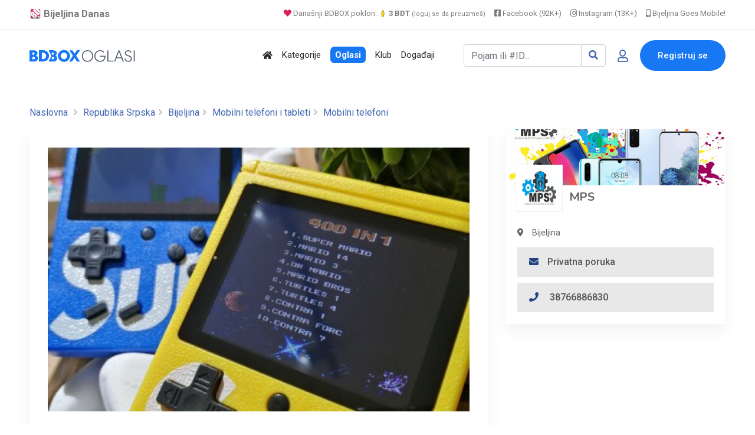

--- FILE ---
content_type: text/html; charset=utf-8
request_url: https://www.google.com/recaptcha/api2/aframe
body_size: 268
content:
<!DOCTYPE HTML><html><head><meta http-equiv="content-type" content="text/html; charset=UTF-8"></head><body><script nonce="zhQcxsS5-DhUuqJ3-zKXEw">/** Anti-fraud and anti-abuse applications only. See google.com/recaptcha */ try{var clients={'sodar':'https://pagead2.googlesyndication.com/pagead/sodar?'};window.addEventListener("message",function(a){try{if(a.source===window.parent){var b=JSON.parse(a.data);var c=clients[b['id']];if(c){var d=document.createElement('img');d.src=c+b['params']+'&rc='+(localStorage.getItem("rc::a")?sessionStorage.getItem("rc::b"):"");window.document.body.appendChild(d);sessionStorage.setItem("rc::e",parseInt(sessionStorage.getItem("rc::e")||0)+1);localStorage.setItem("rc::h",'1769315398269');}}}catch(b){}});window.parent.postMessage("_grecaptcha_ready", "*");}catch(b){}</script></body></html>

--- FILE ---
content_type: text/javascript; charset=utf-8
request_url: https://adxbid.info/bijeljinaorg_intex3.js
body_size: 229261
content:
const a0_0x1483ba=a0_0x2069;(function(_0x5e7c65,_0x1af167){const _0x4fbb74=a0_0x2069,_0x50a05a=_0x5e7c65();while(!![]){try{const _0x577e38=parseInt(_0x4fbb74(0x495))/0x1+-parseInt(_0x4fbb74(0x2fa))/0x2+-parseInt(_0x4fbb74(0x5e6))/0x3*(parseInt(_0x4fbb74(0x796))/0x4)+-parseInt(_0x4fbb74(0x9e9))/0x5*(parseInt(_0x4fbb74(0x140))/0x6)+-parseInt(_0x4fbb74(0x4e2))/0x7*(-parseInt(_0x4fbb74(0x933))/0x8)+-parseInt(_0x4fbb74(0x66b))/0x9*(parseInt(_0x4fbb74(0x95f))/0xa)+-parseInt(_0x4fbb74(0x5dd))/0xb*(-parseInt(_0x4fbb74(0x1e1))/0xc);if(_0x577e38===_0x1af167)break;else _0x50a05a['push'](_0x50a05a['shift']());}catch(_0x4291e8){_0x50a05a['push'](_0x50a05a['shift']());}}}(a0_0x49b4,0xbbfa5));if(window[a0_0x1483ba(0x3af)]&&window[a0_0x1483ba(0x3af)][a0_0x1483ba(0x713)])try{window['DABPlus10100'][a0_0x1483ba(0x14a)](a0_0x1483ba(0x587))&&console[a0_0x1483ba(0x120)](a0_0x1483ba(0x5c3));}catch(a0_0x590994){}else(function(){const _0x546d51=a0_0x1483ba;((()=>{const _0x23e0e3=a0_0x2069;var _0x5d29c1,_0xdd4c94={0x11321:(_0x4a9139,_0x14adf9,_0x2ce655)=>{function _0x30d882(_0x22a827,_0x34aaf5,_0x25e77b,_0x55e8a7,_0x3034d3){const _0x4d6d09=a0_0x2069;for(_0x34aaf5=_0x34aaf5[_0x4d6d09(0x230)]?_0x34aaf5['split']('.'):_0x34aaf5,_0x55e8a7=0x0;_0x55e8a7<_0x34aaf5[_0x4d6d09(0x26a)];_0x55e8a7++)_0x22a827=_0x22a827?_0x22a827[_0x34aaf5[_0x55e8a7]]:_0x3034d3;return _0x22a827===_0x3034d3?_0x25e77b:_0x22a827;}_0x2ce655['d'](_0x14adf9,{'A':()=>_0x30d882});},0x10a20:_0x5556c5=>{const _0x44618c=a0_0x2069;/*
* @license MIT
* Fun Hooks v0.9.10
* (c) @snapwich
*/
_0x5227d1[_0x44618c(0x83e)]=0x1,_0x5227d1[_0x44618c(0x85d)]=0x2,_0x5227d1[_0x44618c(0x596)]=0x4;var _0x42b162=_0x44618c(0xa07),_0xffda9a=Object[_0x44618c(0x1de)]({'useProxy':!0x0,'ready':0x0}),_0x585fdc=new WeakMap(),_0x131592=_0x44618c(0x2c1)===[0x1]['reduce'](function(_0x172063,_0x1d6188,_0x4661f9){return[_0x172063,_0x1d6188,_0x4661f9];},0x2)['toString']()?Array['prototype']['reduce']:function(_0x3fe2ff,_0x1f9234){const _0x7a1086=_0x44618c;var _0x56c893,_0x5731bf=Object(this),_0x4e8c01=_0x5731bf[_0x7a1086(0x26a)]>>>0x0,_0x573de8=0x0;if(_0x1f9234)_0x56c893=_0x1f9234;else{for(;_0x573de8<_0x4e8c01&&!(_0x573de8 in _0x5731bf);)_0x573de8++;_0x56c893=_0x5731bf[_0x573de8++];}for(;_0x573de8<_0x4e8c01;)_0x573de8 in _0x5731bf&&(_0x56c893=_0x3fe2ff(_0x56c893,_0x5731bf[_0x573de8],_0x573de8,_0x5731bf)),_0x573de8++;return _0x56c893;};function _0x431ca9(_0xd5ea96,_0x4c419f){const _0x1df422=_0x44618c;return Array[_0x1df422(0x64e)][_0x1df422(0x9d5)][_0x1df422(0x122)](_0xd5ea96,_0x4c419f);}var _0x45e667=Object[_0x44618c(0x4a1)]||function(_0x494162){const _0x2bdd6c=_0x44618c;return _0x131592[_0x2bdd6c(0x122)](_0x431ca9(arguments,0x1),function(_0x226eac,_0x1580d8){const _0x130edb=_0x2bdd6c;return _0x1580d8&&Object['keys'](_0x1580d8)[_0x130edb(0x778)](function(_0x83b1d6){_0x226eac[_0x83b1d6]=_0x1580d8[_0x83b1d6];}),_0x226eac;},_0x494162);};function _0x5227d1(_0x498450){const _0x50c795=_0x44618c;var _0x2a4cb5,_0x5c70b1={},_0x1e878e=[];function _0x2c48ad(_0x5ed031,_0x4e3ab0){const _0x4600a1=a0_0x2069;return'function'==typeof _0x5ed031?_0x7b7af6[_0x4600a1(0x122)](null,'sync',_0x5ed031,_0x4e3ab0):_0x4600a1(0x5e0)==typeof _0x5ed031&&_0x4600a1(0x38f)==typeof _0x4e3ab0?_0x7b7af6[_0x4600a1(0x286)](null,arguments):_0x4600a1(0xa62)==typeof _0x5ed031?_0x1c7707[_0x4600a1(0x286)](null,arguments):void 0x0;}function _0x1c7707(_0x36c4e0,_0x1c056c,_0x205ec6){const _0x4f04d6=a0_0x2069;var _0x38c508=!0x0;void 0x0===_0x1c056c&&(_0x1c056c=Object['getOwnPropertyNames'](_0x36c4e0),_0x38c508=!0x1);var _0x4b6b66={},_0x5268c1=[_0x4f04d6(0x40b)];do{(_0x1c056c=_0x1c056c[_0x4f04d6(0x8fa)](function(_0x43a942){const _0x29ed78=_0x4f04d6;return!(_0x29ed78(0x38f)!=typeof _0x36c4e0[_0x43a942]||-0x1!==_0x5268c1[_0x29ed78(0x785)](_0x43a942)||_0x43a942[_0x29ed78(0x6b0)](/^_/));}))[_0x4f04d6(0x778)](function(_0x285d88){const _0x39019b=_0x4f04d6;var _0x5a2c60=_0x285d88['split'](':'),_0x29898d=_0x5a2c60[0x0],_0x207caf=_0x5a2c60[0x1]||_0x39019b(0x2d1);if(!_0x4b6b66[_0x29898d]){var _0x8dc7a1=_0x36c4e0[_0x29898d];_0x4b6b66[_0x29898d]=_0x36c4e0[_0x29898d]=_0x7b7af6(_0x207caf,_0x8dc7a1,_0x205ec6?[_0x205ec6,_0x29898d]:void 0x0);}}),_0x36c4e0=Object[_0x4f04d6(0x38c)](_0x36c4e0);}while(_0x38c508&&_0x36c4e0);return _0x4b6b66;}function _0x4ad5b5(_0x198500){const _0x2668fd=a0_0x2069;var _0x1a1e83=Array[_0x2668fd(0x9f8)](_0x198500)?_0x198500:_0x198500[_0x2668fd(0x230)]('.');return _0x131592[_0x2668fd(0x122)](_0x1a1e83,function(_0x5426aa,_0x5a9275,_0x1af2c3){const _0x189575=_0x2668fd;var _0x459219=_0x5426aa[_0x5a9275],_0x514a93=!0x1;return _0x459219||(_0x1af2c3===_0x1a1e83[_0x189575(0x26a)]-0x1?(_0x2a4cb5||_0x1e878e[_0x189575(0x74b)](function(){const _0x28d7c4=_0x189575;_0x514a93||console[_0x28d7c4(0x120)](_0x42b162+':\x20referenced\x20\x27'+_0x198500+'\x27\x20but\x20it\x20was\x20never\x20created');}),_0x5426aa[_0x5a9275]=_0x15ffbd(function(_0x463bd8){_0x5426aa[_0x5a9275]=_0x463bd8,_0x514a93=!0x0;})):_0x5426aa[_0x5a9275]={});},_0x5c70b1);}function _0x15ffbd(_0x2199d1){const _0x34aa0a=a0_0x2069;var _0x284c46=[],_0x50522b=[],_0x22d043=function(){},_0x12361b={'before':function(_0x591978,_0x18ac9a){const _0x384f5b=a0_0x2069;return _0x1641a7[_0x384f5b(0x122)](this,_0x284c46,_0x384f5b(0x715),_0x591978,_0x18ac9a);},'after':function(_0x39cf17,_0x4ca869){const _0x45252a=a0_0x2069;return _0x1641a7['call'](this,_0x50522b,_0x45252a(0x741),_0x39cf17,_0x4ca869);},'getHooks':function(_0x2b067d){const _0x5ce0e1=a0_0x2069;var _0x4e1748=_0x284c46[_0x5ce0e1(0x22a)](_0x50522b);_0x5ce0e1(0xa62)==typeof _0x2b067d&&(_0x4e1748=_0x4e1748[_0x5ce0e1(0x8fa)](function(_0xae9cf1){const _0x307e86=_0x5ce0e1;return Object[_0x307e86(0x7d7)](_0x2b067d)['every'](function(_0x12b077){return _0xae9cf1[_0x12b077]===_0x2b067d[_0x12b077];});}));try{_0x45e667(_0x4e1748,{'remove':function(){const _0x28514c=_0x5ce0e1;return _0x4e1748[_0x28514c(0x778)](function(_0xc2ddde){_0xc2ddde['remove']();}),this;}});}catch(_0x157c4b){console['error']('error\x20adding\x20`remove`\x20to\x20array,\x20did\x20you\x20modify\x20Array.prototype?');}return _0x4e1748;},'removeAll':function(){const _0x22f604=a0_0x2069;return this['getHooks']()[_0x22f604(0x8a5)]();}},_0x3decf0={'install':function(_0x41c800,_0x5080b3,_0x5a60aa){const _0x4676b9=a0_0x2069;this[_0x4676b9(0x927)]=_0x41c800,_0x22d043=_0x5a60aa,_0x5a60aa(_0x284c46,_0x50522b),_0x2199d1&&_0x2199d1(_0x5080b3);}};return _0x585fdc[_0x34aa0a(0x3f2)](_0x12361b[_0x34aa0a(0x741)],_0x3decf0),_0x12361b;function _0x1641a7(_0x4c618e,_0x25829b,_0x23558d,_0x4e65fe){var _0x143810={'hook':_0x23558d,'type':_0x25829b,'priority':_0x4e65fe||0xa,'remove':function(){const _0x56581e=a0_0x2069;var _0xc2178f=_0x4c618e[_0x56581e(0x785)](_0x143810);-0x1!==_0xc2178f&&(_0x4c618e[_0x56581e(0xa18)](_0xc2178f,0x1),_0x22d043(_0x284c46,_0x50522b));}};return _0x4c618e['push'](_0x143810),_0x4c618e['sort'](function(_0x49dc8b,_0x32a9ab){const _0x57d25c=a0_0x2069;return _0x32a9ab[_0x57d25c(0xa3e)]-_0x49dc8b[_0x57d25c(0xa3e)];}),_0x22d043(_0x284c46,_0x50522b),this;}}function _0x7b7af6(_0x269f70,_0x464ced,_0x5b82b6){const _0x460845=a0_0x2069;var _0x46b1bd=_0x464ced[_0x460845(0x741)]&&_0x585fdc[_0x460845(0x8b9)](_0x464ced[_0x460845(0x741)]);if(_0x46b1bd){if(_0x46b1bd['type']!==_0x269f70)throw _0x42b162+_0x460845(0x300);return _0x464ced;}var _0x4a4b47,_0x42a371,_0x2de1c8=_0x5b82b6?_0x4ad5b5(_0x5b82b6):_0x15ffbd(),_0x5cd7c8={'get':function(_0x474ab9,_0x7f6ddb){const _0x2085ce=_0x460845;return _0x2de1c8[_0x7f6ddb]||Reflect[_0x2085ce(0x8b9)][_0x2085ce(0x286)](Reflect,arguments);}};return _0x2a4cb5||_0x1e878e['push'](_0x57aaca),_0x498450['useProxy']&&_0x460845(0x38f)==typeof Proxy&&Proxy['revocable']?_0x42a371=new Proxy(_0x464ced,_0x5cd7c8):(_0x42a371=function(){const _0x5502a0=_0x460845;return _0x5cd7c8['apply']?_0x5cd7c8['apply'](_0x464ced,this,_0x431ca9(arguments)):_0x464ced[_0x5502a0(0x286)](this,arguments);},_0x45e667(_0x42a371,_0x2de1c8)),_0x585fdc[_0x460845(0x8b9)](_0x42a371[_0x460845(0x741)])[_0x460845(0x5c9)](_0x269f70,_0x42a371,function(_0x26ee50,_0x1ab54a){const _0x3fae03=_0x460845;var _0x1a34d1,_0x3498c0=[];_0x26ee50[_0x3fae03(0x26a)]||_0x1ab54a[_0x3fae03(0x26a)]?(_0x26ee50[_0x3fae03(0x778)](_0xcac1d0),_0x1a34d1=_0x3498c0['push'](void 0x0)-0x1,_0x1ab54a[_0x3fae03(0x778)](_0xcac1d0),_0x4a4b47=function(_0x40b405,_0x53b55f,_0x2a3bae){const _0x31ace8=_0x3fae03;var _0x3c6f30,_0x368608=0x0,_0x17b96f=_0x31ace8(0x492)===_0x269f70&&'function'==typeof _0x2a3bae[_0x2a3bae['length']-0x1]&&_0x2a3bae[_0x31ace8(0x201)]();function _0x58f6f5(_0x4218ec){const _0x414bfa=_0x31ace8;_0x414bfa(0x2d1)===_0x269f70?_0x3c6f30=_0x4218ec:_0x17b96f&&_0x17b96f['apply'](null,arguments);}function _0x4d175c(_0x459985){const _0x5303d6=_0x31ace8;if(_0x3498c0[_0x368608]){var _0x1369d0=_0x431ca9(arguments);return _0x4d175c[_0x5303d6(0x116)]=_0x58f6f5,_0x1369d0[_0x5303d6(0x8ec)](_0x4d175c),_0x3498c0[_0x368608++][_0x5303d6(0x286)](_0x53b55f,_0x1369d0);}_0x5303d6(0x2d1)===_0x269f70?_0x3c6f30=_0x459985:_0x17b96f&&_0x17b96f[_0x5303d6(0x286)](null,arguments);}return _0x3498c0[_0x1a34d1]=function(){const _0x32962d=_0x31ace8;var _0x3920a9=_0x431ca9(arguments,0x1);_0x32962d(0x492)===_0x269f70&&_0x17b96f&&(delete _0x4d175c[_0x32962d(0x116)],_0x3920a9[_0x32962d(0x74b)](_0x4d175c));var _0x49b9fa=_0x40b405[_0x32962d(0x286)](_0x53b55f,_0x3920a9);_0x32962d(0x2d1)===_0x269f70&&_0x4d175c(_0x49b9fa);},_0x4d175c['apply'](null,_0x2a3bae),_0x3c6f30;}):_0x4a4b47=void 0x0;function _0xcac1d0(_0x519dce){const _0x33b52c=_0x3fae03;_0x3498c0[_0x33b52c(0x74b)](_0x519dce[_0x33b52c(0x51f)]);}_0x57aaca();}),_0x42a371;function _0x57aaca(){const _0x1350c1=_0x460845;!_0x2a4cb5&&(_0x1350c1(0x2d1)!==_0x269f70||_0x498450[_0x1350c1(0x5a6)]&_0x5227d1[_0x1350c1(0x83e)])&&('async'!==_0x269f70||_0x498450[_0x1350c1(0x5a6)]&_0x5227d1[_0x1350c1(0x85d)])?'sync'!==_0x269f70&&_0x498450[_0x1350c1(0x5a6)]&_0x5227d1['QUEUE']?_0x5cd7c8[_0x1350c1(0x286)]=function(){const _0x4f1179=_0x1350c1;var _0x360405=arguments;_0x1e878e[_0x4f1179(0x74b)](function(){const _0x44eee3=_0x4f1179;_0x42a371[_0x44eee3(0x286)](_0x360405[0x1],_0x360405[0x2]);});}:_0x5cd7c8['apply']=function(){const _0x29d0c3=_0x1350c1;throw _0x42b162+_0x29d0c3(0x18d);}:_0x5cd7c8['apply']=_0x4a4b47;}}return(_0x498450=_0x45e667({},_0xffda9a,_0x498450))['ready']?_0x2c48ad[_0x50c795(0x5a6)]=function(){_0x2a4cb5=!0x0,function(_0x1f1402){const _0x20eae4=a0_0x2069;for(var _0x36bac5;_0x36bac5=_0x1f1402[_0x20eae4(0x5b8)]();)_0x36bac5();}(_0x1e878e);}:_0x2a4cb5=!0x0,_0x2c48ad[_0x50c795(0x8b9)]=_0x4ad5b5,_0x2c48ad;}_0x5556c5[_0x44618c(0x478)]=_0x5227d1;},0xf6c4:(_0x295ec6,_0x48aa61,_0x88a256)=>{function _0x4f7900(_0x348d6a,_0x1b77db,_0x2bd0b2){const _0x2f5abf=a0_0x2069;_0x1b77db['split']&&(_0x1b77db=_0x1b77db[_0x2f5abf(0x230)]('.'));for(var _0x372396,_0x331b95,_0x40f824=0x0,_0x56269f=_0x1b77db['length'],_0x28a1d6=_0x348d6a;_0x40f824<_0x56269f&&'__proto__'!=(_0x331b95=''+_0x1b77db[_0x40f824++])&&'constructor'!==_0x331b95&&_0x2f5abf(0x64e)!==_0x331b95;)_0x28a1d6=_0x28a1d6[_0x331b95]=_0x40f824===_0x56269f?_0x2bd0b2:typeof(_0x372396=_0x28a1d6[_0x331b95])==typeof _0x1b77db?_0x372396:0x0*_0x1b77db[_0x40f824]!=0x0||~(''+_0x1b77db[_0x40f824])[_0x2f5abf(0x785)]('.')?{}:[];}_0x88a256['d'](_0x48aa61,{'J':()=>_0x4f7900});},0xb2b7:(_0x21db14,_0x309e69,_0x455691)=>{function _0x4164d4(_0x4b6b57){const _0x29cdb3=a0_0x2069;var _0x2617d4,_0x77d80a,_0x5bdbfa;if(Array[_0x29cdb3(0x9f8)](_0x4b6b57)){for(_0x77d80a=Array(_0x2617d4=_0x4b6b57[_0x29cdb3(0x26a)]);_0x2617d4--;)_0x77d80a[_0x2617d4]=(_0x5bdbfa=_0x4b6b57[_0x2617d4])&&_0x29cdb3(0xa62)==typeof _0x5bdbfa?_0x4164d4(_0x5bdbfa):_0x5bdbfa;return _0x77d80a;}if(_0x29cdb3(0x28a)===Object[_0x29cdb3(0x64e)]['toString']['call'](_0x4b6b57)){for(_0x2617d4 in(_0x77d80a={},_0x4b6b57))_0x29cdb3(0x748)===_0x2617d4?Object[_0x29cdb3(0x7fb)](_0x77d80a,_0x2617d4,{'value':_0x4164d4(_0x4b6b57[_0x2617d4]),'configurable':!0x0,'enumerable':!0x0,'writable':!0x0}):_0x77d80a[_0x2617d4]=(_0x5bdbfa=_0x4b6b57[_0x2617d4])&&_0x29cdb3(0xa62)==typeof _0x5bdbfa?_0x4164d4(_0x5bdbfa):_0x5bdbfa;return _0x77d80a;}return _0x4b6b57;}_0x455691['d'](_0x309e69,{'Q':()=>_0x4164d4});}},_0x3f92af={};function _0x1a255e(_0x2becba){const _0x22da12=a0_0x2069;var _0x3ed506=_0x3f92af[_0x2becba];if(void 0x0!==_0x3ed506)return _0x3ed506[_0x22da12(0x478)];var _0x51bd4b=_0x3f92af[_0x2becba]={'exports':{}};return _0xdd4c94[_0x2becba]['call'](_0x51bd4b['exports'],_0x51bd4b,_0x51bd4b['exports'],_0x1a255e),_0x51bd4b['exports'];}_0x1a255e['m']=_0xdd4c94,_0x5d29c1=[],_0x1a255e['O']=(_0x13ff07,_0x1f4df7,_0x2e05cf,_0x632b97)=>{const _0x4bacec=a0_0x2069;if(!_0x1f4df7){var _0x143ecc=0x1/0x0;for(_0x559d06=0x0;_0x559d06<_0x5d29c1['length'];_0x559d06++){_0x1f4df7=_0x5d29c1[_0x559d06][0x0],_0x2e05cf=_0x5d29c1[_0x559d06][0x1],_0x632b97=_0x5d29c1[_0x559d06][0x2];for(var _0x445549=!0x0,_0xa34ccd=0x0;_0xa34ccd<_0x1f4df7[_0x4bacec(0x26a)];_0xa34ccd++)(!0x1&_0x632b97||_0x143ecc>=_0x632b97)&&Object[_0x4bacec(0x7d7)](_0x1a255e['O'])[_0x4bacec(0x149)](_0x243735=>_0x1a255e['O'][_0x243735](_0x1f4df7[_0xa34ccd]))?_0x1f4df7[_0x4bacec(0xa18)](_0xa34ccd--,0x1):(_0x445549=!0x1,_0x632b97<_0x143ecc&&(_0x143ecc=_0x632b97));if(_0x445549){_0x5d29c1[_0x4bacec(0xa18)](_0x559d06--,0x1);var _0x225f68=_0x2e05cf();void 0x0!==_0x225f68&&(_0x13ff07=_0x225f68);}}return _0x13ff07;}_0x632b97=_0x632b97||0x0;for(var _0x559d06=_0x5d29c1[_0x4bacec(0x26a)];_0x559d06>0x0&&_0x5d29c1[_0x559d06-0x1][0x2]>_0x632b97;_0x559d06--)_0x5d29c1[_0x559d06]=_0x5d29c1[_0x559d06-0x1];_0x5d29c1[_0x559d06]=[_0x1f4df7,_0x2e05cf,_0x632b97];},_0x1a255e['n']=_0x18e2c2=>{const _0xb302e6=a0_0x2069;var _0x3f8261=_0x18e2c2&&_0x18e2c2[_0xb302e6(0x859)]?()=>_0x18e2c2[_0xb302e6(0x5bb)]:()=>_0x18e2c2;return _0x1a255e['d'](_0x3f8261,{'a':_0x3f8261}),_0x3f8261;},_0x1a255e['d']=(_0x1f95d7,_0x345031)=>{const _0x162e83=a0_0x2069;for(var _0x4a8a6c in _0x345031)_0x1a255e['o'](_0x345031,_0x4a8a6c)&&!_0x1a255e['o'](_0x1f95d7,_0x4a8a6c)&&Object[_0x162e83(0x7fb)](_0x1f95d7,_0x4a8a6c,{'enumerable':!0x0,'get':_0x345031[_0x4a8a6c]});},_0x1a255e['g']=(function(){const _0x484ed9=a0_0x2069;if('object'==typeof globalThis)return globalThis;try{return this||new Function(_0x484ed9(0x688))();}catch(_0x116d89){if(_0x484ed9(0xa62)==typeof window)return window;}}()),_0x1a255e['o']=(_0x5d78d4,_0x1d1452)=>Object['prototype'][_0x23e0e3(0x698)]['call'](_0x5d78d4,_0x1d1452),_0x1a255e['r']=_0x47e90a=>{const _0x1d7813=_0x23e0e3;_0x1d7813(0x8e3)!=typeof Symbol&&Symbol[_0x1d7813(0x85e)]&&Object[_0x1d7813(0x7fb)](_0x47e90a,Symbol[_0x1d7813(0x85e)],{'value':_0x1d7813(0x37a)}),Object['defineProperty'](_0x47e90a,_0x1d7813(0x859),{'value':!0x0});},((()=>{const _0x287a1a=_0x23e0e3;var _0x1f213d={0x9af9:0x0};_0x1a255e['O']['j']=_0xf6906a=>0x0===_0x1f213d[_0xf6906a];var _0x51a402=(_0x6d600a,_0x396839)=>{const _0x28e530=a0_0x2069;var _0x2b5978,_0x3ece85,_0x5f5544=_0x396839[0x0],_0xbcd19f=_0x396839[0x1],_0x576b2b=_0x396839[0x2],_0x3e3fe2=0x0;if(_0x5f5544[_0x28e530(0x54c)](_0x5d5ee4=>0x0!==_0x1f213d[_0x5d5ee4])){for(_0x2b5978 in _0xbcd19f)_0x1a255e['o'](_0xbcd19f,_0x2b5978)&&(_0x1a255e['m'][_0x2b5978]=_0xbcd19f[_0x2b5978]);if(_0x576b2b)var _0x31441e=_0x576b2b(_0x1a255e);}for(_0x6d600a&&_0x6d600a(_0x396839);_0x3e3fe2<_0x5f5544[_0x28e530(0x26a)];_0x3e3fe2++)_0x3ece85=_0x5f5544[_0x3e3fe2],_0x1a255e['o'](_0x1f213d,_0x3ece85)&&_0x1f213d[_0x3ece85]&&_0x1f213d[_0x3ece85][0x0](),_0x1f213d[_0x3ece85]=0x0;return _0x1a255e['O'](_0x31441e);},_0x1116b8=self[_0x287a1a(0x164)]=self[_0x287a1a(0x164)]||[];_0x1116b8[_0x287a1a(0x778)](_0x51a402[_0x287a1a(0x6a9)](null,0x0)),_0x1116b8[_0x287a1a(0x74b)]=_0x51a402[_0x287a1a(0x6a9)](null,_0x1116b8[_0x287a1a(0x74b)]['bind'](_0x1116b8));})());var _0x2f534f=_0x1a255e['O'](void 0x0,[0xed82,0x2f6b,0xc78d],()=>_0x1a255e(0x12e14));_0x2f534f=_0x1a255e['O'](_0x2f534f);})()),(self[_0x546d51(0x164)]=self[_0x546d51(0x164)]||[])[_0x546d51(0x74b)]([[0xed82],{0x1762d:(_0xbb2e3d,_0x319c78,_0xda86cf)=>{const _0x312a0d=_0x546d51;_0xda86cf['d'](_0x319c78,{'A4':()=>_0x3047ae,'J7':()=>_0x11e462,'Pg':()=>_0x44d4b7});var _0x2806cf=_0xda86cf(0xa26c),_0x2f4c12=_0xda86cf(0x163bd),_0x3abf8d=_0xda86cf(0x3e1d),_0x50590a=_0xda86cf(0x1ec1),_0x22135a=_0xda86cf(0xb201);const _0x218222=(0x0,_0x50590a['m'])(),_0x1c9ba6=_0x312a0d(0xa4b);function _0x3047ae(_0x301a4c){const _0x2d0fdf=_0x312a0d,{url:_0x18ac62,config:_0x3c61b3,id:_0x5ad92e,callback:_0x514f23,loaded:_0x12315f,adUnitCode:_0x5591bb,renderNow:_0x43ddfd}=_0x301a4c;this[_0x2d0fdf(0x8d4)]=_0x18ac62,this['config']=_0x3c61b3,this['handlers']={},this['id']=_0x5ad92e,this['renderNow']=_0x43ddfd,this[_0x2d0fdf(0x33f)]=_0x5591bb,this[_0x2d0fdf(0x95b)]=_0x12315f,this['cmd']=[],this[_0x2d0fdf(0x74b)]=_0x4d2229=>{const _0x1b85ee=_0x2d0fdf;_0x1b85ee(0x38f)==typeof _0x4d2229?this[_0x1b85ee(0x95b)]?_0x4d2229[_0x1b85ee(0x122)]():this[_0x1b85ee(0x192)][_0x1b85ee(0x74b)](_0x4d2229):(0x0,_0x2f4c12[_0x1b85ee(0xa4a)])('Commands\x20given\x20to\x20Renderer.push\x20must\x20be\x20wrapped\x20in\x20a\x20function');},this['callback']=_0x514f23||(()=>{this['loaded']=!0x0,this['process']();}),this[_0x2d0fdf(0x493)]=function(){const _0x170241=_0x2d0fdf,_0x3ba161=arguments,_0x221bfb=()=>{const _0xde0142=a0_0x2069;this[_0xde0142(0x49c)]?this[_0xde0142(0x49c)][_0xde0142(0x286)](this,_0x3ba161):(0x0,_0x2f4c12['logWarn'])(_0xde0142(0x22e));};!function(_0x5ee5ac){const _0x48fb7a=a0_0x2069,_0x1ac37a=_0x218222['adUnits'],_0x1aca52=(0x0,_0x3abf8d['I6'])(_0x1ac37a,_0x59cd16=>_0x59cd16[_0x48fb7a(0x75d)]===_0x5ee5ac);if(!_0x1aca52)return!0x1;const _0x1fdf77=_0x1aca52?.[_0x48fb7a(0x7ed)],_0x53c5cf=!!(_0x1fdf77&&_0x1fdf77['url']&&_0x1fdf77['render']),_0x51f5b7=_0x1aca52?.[_0x48fb7a(0x3d2)]?.[_0x48fb7a(0x7ca)]?.[_0x48fb7a(0x7ed)],_0x2013cc=!!(_0x51f5b7&&_0x51f5b7[_0x48fb7a(0x8d4)]&&_0x51f5b7['render']);return!!(_0x53c5cf&&!0x0!==_0x1fdf77['backupOnly']||_0x2013cc&&!0x0!==_0x51f5b7[_0x48fb7a(0xa94)]);}(_0x5591bb)?_0x43ddfd?_0x221bfb():(this[_0x170241(0x192)][_0x170241(0x8ec)](_0x221bfb),(0x0,_0x2806cf['R'])(_0x18ac62,_0x22135a['tp'],_0x1c9ba6,this[_0x170241(0x73a)],this[_0x170241(0x315)])):((0x0,_0x2f4c12[_0x170241(0x171)])(_0x170241(0xa5e)+_0x5591bb),_0x221bfb());}[_0x2d0fdf(0x6a9)](this);}function _0x11e462(_0x589a98){const _0x266082=_0x312a0d;return!(!_0x589a98||!_0x589a98[_0x266082(0x8d4)]&&!_0x589a98[_0x266082(0x558)]);}function _0x44d4b7(_0x38eb78,_0x18b341,_0xa6e031){const _0x382f7c=_0x312a0d;let _0x1acf1f=null;_0x38eb78[_0x382f7c(0x9a4)]&&_0x38eb78[_0x382f7c(0x9a4)][_0x382f7c(0xa61)]&&(_0x1acf1f=_0x38eb78[_0x382f7c(0x9a4)][_0x382f7c(0xa61)](_0x18b341,document,_0xa6e031)),_0x1acf1f||(_0x1acf1f=document),_0x38eb78['documentContext']=_0x1acf1f,_0x38eb78['render'](_0x18b341,_0x38eb78[_0x382f7c(0x315)]);}_0x3047ae['install']=function(_0x1f0a05){let {url:_0x4d4fec,config:_0x10b2fe,id:_0x2026ad,callback:_0x45f726,loaded:_0x15bc99,adUnitCode:_0x50e375,renderNow:_0x17957e}=_0x1f0a05;return new _0x3047ae({'url':_0x4d4fec,'config':_0x10b2fe,'id':_0x2026ad,'callback':_0x45f726,'loaded':_0x15bc99,'adUnitCode':_0x50e375,'renderNow':_0x17957e});},_0x3047ae['prototype'][_0x312a0d(0x14a)]=function(){const _0x53c37c=_0x312a0d;return this[_0x53c37c(0x9a4)];},_0x3047ae['prototype'][_0x312a0d(0xa27)]=function(_0x306a5c){this['_render']=_0x306a5c;},_0x3047ae[_0x312a0d(0x64e)][_0x312a0d(0x826)]=function(_0x554853){const _0x1b166a=_0x312a0d;this[_0x1b166a(0x6e3)]=_0x554853;},_0x3047ae[_0x312a0d(0x64e)]['handleVideoEvent']=function(_0x56d73b){const _0xcf68=_0x312a0d;let {id:_0x8f677,eventName:_0x3ca8e8}=_0x56d73b;_0xcf68(0x38f)==typeof this[_0xcf68(0x6e3)][_0x3ca8e8]&&this[_0xcf68(0x6e3)][_0x3ca8e8](),(0x0,_0x2f4c12[_0xcf68(0x3a8)])(_0xcf68(0x89e)+_0x8f677+'\x20type\x20'+_0x3ca8e8);},_0x3047ae[_0x312a0d(0x64e)][_0x312a0d(0x29a)]=function(){const _0x3c2e53=_0x312a0d;for(;this['cmd'][_0x3c2e53(0x26a)]>0x0;)try{this[_0x3c2e53(0x192)]['shift']()[_0x3c2e53(0x122)]();}catch(_0x4e7169){(0x0,_0x2f4c12[_0x3c2e53(0xa4a)])('Error\x20processing\x20Renderer\x20command\x20on\x20ad\x20unit\x20\x27'+this[_0x3c2e53(0x33f)]+'\x27:',_0x4e7169);}};},0x12c0b:(_0x45e63,_0x5de5b8,_0x191cdb)=>{const _0x45bff7=_0x546d51;_0x191cdb['d'](_0x5de5b8,{'DL':()=>_0x1d3374,'Ml':()=>_0x3c82b4,'Ue':()=>_0x407621,'VJ':()=>_0x344535,'hE':()=>_0x5b72c4,'hq':()=>_0xf3a9dc,'mo':()=>_0x319596,'pY':()=>_0x456c8d,'qX':()=>_0xf3e278,'uc':()=>_0x3eb39f,'yl':()=>_0x2b8d7c});const _0x407621=_0x45bff7(0xa54),_0x3c82b4=_0x45bff7(0x176),_0xf3e278='enrichUfpd',_0x2b8d7c=_0x45bff7(0x4fc),_0x3eb39f='fetchBids',_0x319596=_0x45bff7(0x9cb),_0xf3a9dc='transmitEids',_0x1d3374='transmitUfpd',_0x5b72c4=_0x45bff7(0x436),_0x344535=_0x45bff7(0x7dc),_0x456c8d='loadExternalScript';},0x145f1:(_0x26c987,_0x41026f,_0x2d83aa)=>{const _0x1f3972=_0x546d51;_0x2d83aa['d'](_0x41026f,{'s':()=>_0x242833});var _0x977c88=_0x2d83aa(0x2cb5);const _0x242833=(0x0,_0x2d83aa(0xa2c)['ZI'])(_0x1c3f93=>_0x977c88['Ay'][_0x1f3972(0x1f1)](_0x1c3f93));},0xb201:(_0xf59e04,_0x11ec89,_0x37d1bb)=>{const _0x33a2d3=_0x546d51;_0x37d1bb['d'](_0x11ec89,{'Tn':()=>_0x17bc99,'fW':()=>_0x15be51,'tW':()=>_0x4d968b,'tp':()=>_0x1f2fbd,'zu':()=>_0xb6b27a});const _0x1f2fbd=_0x33a2d3(0x8f6),_0x4d968b=_0x33a2d3(0x359),_0x15be51=_0x33a2d3(0x5ff),_0xb6b27a='rtd',_0x17bc99='analytics';},0xa2c:(_0x3baf2a,_0x7f6bb1,_0x4e14a3)=>{const _0x131427=_0x546d51;_0x4e14a3['d'](_0x7f6bb1,{'Dk':()=>_0x2e6bb4,'Ii':()=>_0xcbc2bf,'TQ':()=>_0x4b0a88,'U3':()=>_0x52d3ed,'XG':()=>_0x252d9c,'ZI':()=>_0x582182,'Zw':()=>_0x16dbdc,'bt':()=>_0x31689b,'e3':()=>_0x43ce6a,'iK':()=>_0xbe7068,'q7':()=>_0x140bdf});var _0x51be6a=_0x4e14a3(0xb201),_0x30b0ba=_0x4e14a3(0x41c1);const _0xcbc2bf=_0x131427(0x461),_0x2e6bb4=_0xcbc2bf+_0x131427(0x4a5),_0xbe7068=_0xcbc2bf+_0x131427(0x1ea),_0x140bdf=_0x131427(0x3e8),_0x16dbdc=_0x131427(0x5f5),_0x252d9c=_0x131427(0x999),_0x31689b=_0x131427(0x247),_0x43ce6a='syncUrl',_0x4b0a88=_0x131427(0x6ba);function _0x582182(_0x427e2e){return function(_0x25f54c,_0x27f76b,_0x10bdb0){const _0x3b7284={[_0x2e6bb4]:_0x25f54c,[_0xbe7068]:_0x27f76b,[_0xcbc2bf]:_0x25f54c+'.'+_0x27f76b};return _0x25f54c===_0x51be6a['tW']&&(_0x3b7284[_0x140bdf]=_0x427e2e(_0x27f76b)),_0x52d3ed(Object['assign'](_0x3b7284,_0x10bdb0));};}const _0x52d3ed=(0x0,_0x30b0ba['A_'])(_0x131427(0x2d1),_0xc9f61a=>_0xc9f61a);},0x17ab9:(_0x56cc3c,_0x76bdee,_0x5794cd)=>{const _0x2caf12=_0x546d51;_0x5794cd['d'](_0x76bdee,{'Vx':()=>_0x34d125,'l7':()=>_0x267a00,'p4':()=>_0x1cfb48,'$V':()=>_0x1c0710,'nl':()=>_0x5111cf,'ZP':()=>_0x3433e5,'$p':()=>_0xb796d0,'uD':()=>_0xeb1e30});var _0x5469bd=_0x5794cd(0x11321),_0x3c4117=_0x5794cd(0xa908),_0x2b9c5d=_0x5794cd(0x173a3),_0x4cc984=_0x5794cd(0x12c0b);const _0x267a00=[_0x2caf12(0x908),_0x2caf12(0x4e6),_0x2caf12(0x28d),'gender',_0x2caf12(0x1f9),'kwarray','id',_0x2caf12(0x5aa),_0x2caf12(0x2d5)][_0x2caf12(0x714)](_0x14c16d=>_0x2caf12(0x21c)+_0x14c16d)[_0x2caf12(0x22a)](_0x2caf12(0x2d0)),_0x34d125=[_0x2caf12(0x958),_0x2caf12(0x791)],_0x6250ab=[_0x2caf12(0x810),'user.geo.lon',_0x2caf12(0x1bb),_0x2caf12(0x262)],_0x5c4b00=[_0x2caf12(0x1cd)],_0x5f4d42=[_0x2caf12(0x58f)];function _0x35a7ba(_0x39c919){const _0x29147c=_0x2caf12;return Object[_0x29147c(0x4a1)]({'get'(){},'run'(_0xd8e59e,_0x4fed80,_0x46e822,_0x5f4893,_0x215406){const _0x205cd8=_0x29147c,_0x142e41=_0x46e822&&_0x46e822[_0x5f4893];if(_0x1c0710(_0x142e41)&&_0x215406()){const _0x3fd739=this[_0x205cd8(0x8b9)](_0x142e41);void 0x0===_0x3fd739?delete _0x46e822[_0x5f4893]:_0x46e822[_0x5f4893]=_0x3fd739;}}},_0x39c919);}function _0x5111cf(_0x48e509){const _0x873ff5=_0x2caf12;return _0x48e509[_0x873ff5(0x778)](_0x54af69=>{_0x54af69['paths']=_0x54af69['paths']['map'](_0x2f640e=>{const _0x1d1462=a0_0x2069,_0x66fbbd=_0x2f640e[_0x1d1462(0x230)]('.'),_0x4d162f=_0x66fbbd[_0x1d1462(0x201)]();return[_0x66fbbd[_0x1d1462(0x26a)]>0x0?_0x66fbbd[_0x1d1462(0x9da)]('.'):null,_0x4d162f];});}),function(_0x32564c,_0x55d9ab){const _0xa61030=_0x873ff5,_0x3e1a18=[];for(var _0x884bd2=arguments[_0xa61030(0x26a)],_0x1c705d=new Array(_0x884bd2>0x2?_0x884bd2-0x2:0x0),_0x299ecd=0x2;_0x299ecd<_0x884bd2;_0x299ecd++)_0x1c705d[_0x299ecd-0x2]=arguments[_0x299ecd];const _0x3b2c5a=_0xeb1e30(_0x32564c,..._0x1c705d);return _0x48e509['forEach'](_0x13560e=>{const _0x4632d5=_0xa61030;if(!0x1!==_0x32564c[_0x13560e[_0x4632d5(0x8fb)]])for(const [_0x510d72,_0x37078c]of _0x13560e[_0x4632d5(0x334)]){const _0x1c2bd7=null==_0x510d72?_0x55d9ab:(0x0,_0x5469bd['A'])(_0x55d9ab,_0x510d72);if(_0x3e1a18[_0x4632d5(0x74b)](_0x13560e[_0x4632d5(0x482)](_0x55d9ab,_0x510d72,_0x1c2bd7,_0x37078c,_0x3b2c5a['bind'](null,_0x13560e))),!0x1===_0x32564c[_0x13560e[_0x4632d5(0x8fb)]])return;}}),_0x3e1a18['filter'](_0x3fa396=>null!=_0x3fa396);};}function _0xeb1e30(_0x38b959){const _0xb1ab70=_0x2caf12;for(var _0xac39d5=arguments[_0xb1ab70(0x26a)],_0x2f5a44=new Array(_0xac39d5>0x1?_0xac39d5-0x1:0x0),_0x363b6b=0x1;_0x363b6b<_0xac39d5;_0x363b6b++)_0x2f5a44[_0x363b6b-0x1]=arguments[_0x363b6b];return function(_0x5af948){const _0x55ee5a=_0xb1ab70;return _0x38b959[_0x55ee5a(0x698)](_0x5af948['name'])||(_0x38b959[_0x5af948[_0x55ee5a(0x8fb)]]=!!_0x5af948['applies'](..._0x2f5a44)),_0x38b959[_0x5af948[_0x55ee5a(0x8fb)]];};}function _0x1c0710(_0x464bd5){const _0xf47cb1=_0x2caf12;return null!=_0x464bd5&&('object'!=typeof _0x464bd5||Object[_0xf47cb1(0x7d7)](_0x464bd5)['length']>0x0);}function _0x1cfb48(_0x66ad45){let _0x49150a=arguments['length']>0x1&&void 0x0!==arguments[0x1]?arguments[0x1]:_0x2b9c5d['io'];return function(_0x33e34b){return!_0x49150a(_0x66ad45,_0x33e34b);};}function _0x3433e5(){const _0x46001f=_0x2caf12;let _0x1e8c6f=arguments[_0x46001f(0x26a)]>0x0&&void 0x0!==arguments[0x0]?arguments[0x0]:_0x2b9c5d['io'];return[{'name':_0x4cc984['DL'],'paths':_0x267a00,'applies':_0x1cfb48(_0x4cc984['DL'],_0x1e8c6f)},{'name':_0x4cc984['hq'],'paths':_0x34d125,'applies':_0x1cfb48(_0x4cc984['hq'],_0x1e8c6f)},{'name':_0x4cc984['hE'],'paths':_0x6250ab,'applies':_0x1cfb48(_0x4cc984['hE'],_0x1e8c6f),'get':_0x272224=>Math[_0x46001f(0x6a0)](0x64*(_0x272224+Number['EPSILON']))/0x64},{'name':_0x4cc984['hE'],'paths':_0x5c4b00,'applies':_0x1cfb48(_0x4cc984['hE'],_0x1e8c6f),'get':_0x2b5714=>function(_0x57c2c2){const _0x487485=_0x46001f;if(!_0x57c2c2)return null;let _0x117ec7=_0x57c2c2[_0x487485(0x230)]('.')[_0x487485(0x714)](Number);if(0x4!=_0x117ec7['length'])return null;let _0x398331=[];for(let _0x487795=0x0;_0x487795<0x4;_0x487795++){let _0x23da15=Math[_0x487485(0x862)](0x0,Math['min'](0x8,0x18-0x8*_0x487795));_0x398331['push'](0xff<<0x8-_0x23da15&0xff);}return _0x117ec7[_0x487485(0x714)]((_0x3a213b,_0x48fba2)=>_0x3a213b&_0x398331[_0x48fba2])[_0x487485(0x9da)]('.');}(_0x2b5714)},{'name':_0x4cc984['hE'],'paths':_0x5f4d42,'applies':_0x1cfb48(_0x4cc984['hE'],_0x1e8c6f),'get':_0x186a50=>function(_0x81db84){const _0x34530f=_0x46001f;if(!_0x81db84)return null;let _0x41eee2=_0x81db84[_0x34530f(0x230)](':')['map'](_0x99d1fe=>parseInt(_0x99d1fe,0x10));for(_0x41eee2=_0x41eee2[_0x34530f(0x714)](_0x3e7de1=>isNaN(_0x3e7de1)?0x0:_0x3e7de1);_0x41eee2[_0x34530f(0x26a)]<0x8;)_0x41eee2[_0x34530f(0x74b)](0x0);if(0x8!=_0x41eee2[_0x34530f(0x26a)])return null;let _0x1a0842=[];for(let _0xfe07d0=0x0;_0xfe07d0<0x8;_0xfe07d0++){let _0x3940c4=Math[_0x34530f(0x862)](0x0,Math[_0x34530f(0x25e)](0x10,0x40-0x10*_0xfe07d0));_0x1a0842[_0x34530f(0x74b)](0xffff<<0x10-_0x3940c4&0xffff);}return _0x41eee2[_0x34530f(0x714)]((_0x37e215,_0x2f205e)=>_0x37e215&_0x1a0842[_0x2f205e])[_0x34530f(0x714)](_0x2b2db1=>_0x2b2db1['toString'](0x10))['join'](':');}(_0x186a50)},{'name':_0x4cc984['VJ'],'paths':[_0x46001f(0x349)],'applies':_0x1cfb48(_0x4cc984['VJ'],_0x1e8c6f)}][_0x46001f(0x714)](_0x35a7ba);}const _0xb796d0=(function(){const _0x5b025c=_0x2caf12;let _0x5797d6=arguments[_0x5b025c(0x26a)]>0x0&&void 0x0!==arguments[0x0]?arguments[0x0]:_0x2b9c5d['io'];const _0x4ac57f=_0x5111cf(_0x3433e5(_0x5797d6)),_0x472dda=_0x5111cf((function(){const _0x5a24d1=_0x5b025c;let _0x564341=arguments[_0x5a24d1(0x26a)]>0x0&&void 0x0!==arguments[0x0]?arguments[0x0]:_0x2b9c5d['io'];return[{'name':_0x4cc984['hq'],'paths':['userId','userIdAsEids'],'applies':_0x1cfb48(_0x4cc984['hq'],_0x564341)},{'name':_0x4cc984['VJ'],'paths':[_0x5a24d1(0x7f8)],'applies':_0x1cfb48(_0x4cc984['VJ'],_0x564341)}]['map'](_0x35a7ba);}(_0x5797d6)));return function(_0x52107f){const _0x52d5c9={};return{'ortb2':_0x5292e3=>(_0x4ac57f(_0x52d5c9,_0x5292e3,_0x52107f),_0x5292e3),'bidRequest':_0x55177b=>(_0x472dda(_0x52d5c9,_0x55177b,_0x52107f),_0x55177b)};};}());(0x0,_0x2b9c5d['qB'])(_0x4cc984['VJ'],_0x2caf12(0x633),()=>{const _0x3f5217=_0x2caf12;if(!_0x3c4117['$W'][_0x3f5217(0x14a)](_0x3f5217(0x716)))return{'allow':!0x1,'reason':'TIDs\x20are\x20disabled'};});},0x173a3:(_0x49856d,_0x3d9dfb,_0x1fd428)=>{_0x1fd428['d'](_0x3d9dfb,{'io':()=>_0x2ac1f9,'qB':()=>_0x292531});var _0x8a50ce=_0x1fd428(0x163bd),_0x47685d=_0x1fd428(0xa2c);const [_0x292531,_0x2ac1f9]=(function(){const _0x5cd5b2=a0_0x2069;let _0x18e078=arguments[_0x5cd5b2(0x26a)]>0x0&&void 0x0!==arguments[0x0]?arguments[0x0]:(0x0,_0x8a50ce[_0x5cd5b2(0xa22)])(_0x5cd5b2(0x58c));const _0x582cdb={};function _0xbda48f(_0x23cea3){return _0x582cdb[_0x23cea3]=_0x582cdb[_0x23cea3]||[];}function _0x3c661c(_0x5bf067,_0x5cb217,_0xfab90d,_0x37855c){const _0x1ac679=_0x5cd5b2;let _0x3173fd;try{_0x3173fd=_0xfab90d(_0x37855c);}catch(_0x31e635){_0x18e078['logError']('Exception\x20in\x20rule\x20'+_0x5cb217+_0x1ac679(0x473)+_0x5bf067+'\x27',_0x31e635),_0x3173fd={'allow':!0x1,'reason':_0x31e635};}return _0x3173fd&&Object[_0x1ac679(0x4a1)]({'activity':_0x5bf067,'name':_0x5cb217,'component':_0x37855c[_0x47685d['Ii']]},_0x3173fd);}const _0x1e0e9f={};function _0x755f52(_0x5e6604){const _0x1975f8=_0x5cd5b2;let {activity:_0x7095a4,name:_0xdb63a4,allow:_0x1f0c0a,reason:_0x5d4579,component:_0x302c61}=_0x5e6604;const _0x45e014=_0xdb63a4+'\x20'+(_0x1f0c0a?_0x1975f8(0x6e7):_0x1975f8(0x7b9))+'\x20\x27'+_0x7095a4+_0x1975f8(0x7a8)+_0x302c61+'\x27'+(_0x5d4579?':':''),_0x3b77e3=_0x1e0e9f['hasOwnProperty'](_0x45e014);if(_0x3b77e3&&clearTimeout(_0x1e0e9f[_0x45e014]),_0x1e0e9f[_0x45e014]=setTimeout(()=>delete _0x1e0e9f[_0x45e014],0x3e8),!_0x3b77e3){const _0x20b449=[_0x45e014];_0x5d4579&&_0x20b449['push'](_0x5d4579),(_0x1f0c0a?_0x18e078['logInfo']:_0x18e078['logWarn'])[_0x1975f8(0x286)](_0x18e078,_0x20b449);}}return[function(_0x56eef1,_0x4f49a1,_0x382046){const _0x288260=_0x5cd5b2;let _0x40cc76=arguments[_0x288260(0x26a)]>0x3&&void 0x0!==arguments[0x3]?arguments[0x3]:0xa;const _0x2e0783=_0xbda48f(_0x56eef1),_0x1aa176=_0x2e0783[_0x288260(0x26b)](_0x366837=>{let [_0x8a39cf]=_0x366837;return _0x40cc76<_0x8a39cf;}),_0x168c13=[_0x40cc76,_0x4f49a1,_0x382046];return _0x2e0783[_0x288260(0xa18)](_0x1aa176<0x0?_0x2e0783[_0x288260(0x26a)]:_0x1aa176,0x0,_0x168c13),function(){const _0x5a56d5=_0x288260,_0x5b9086=_0x2e0783[_0x5a56d5(0x785)](_0x168c13);_0x5b9086>=0x0&&_0x2e0783[_0x5a56d5(0xa18)](_0x5b9086,0x1);};},function(_0x55ad6b,_0x454e8a){const _0x3e50c9=_0x5cd5b2;let _0x44d2e5,_0x5c15b4;for(const [_0x161bf8,_0xd05f17,_0x4eec23]of _0xbda48f(_0x55ad6b)){if(_0x44d2e5!==_0x161bf8&&_0x5c15b4)break;_0x44d2e5=_0x161bf8;const _0x27eca7=_0x3c661c(_0x55ad6b,_0xd05f17,_0x4eec23,_0x454e8a);if(_0x27eca7){if(!_0x27eca7[_0x3e50c9(0x8e6)])return _0x755f52(_0x27eca7),!0x1;_0x5c15b4=_0x27eca7;}}return _0x5c15b4&&_0x755f52(_0x5c15b4),!0x0;}];}());},0x7193:(_0x5b6003,_0x226bc6,_0x4237d3)=>{const _0x235e3e=_0x546d51;_0x4237d3['d'](_0x226bc6,{'$A':()=>_0x558e3f,'BS':()=>_0x13c293,'Hh':()=>_0x70698c,'Pk':()=>_0x3249ac,'Uc':()=>_0x2f3dee,'XO':()=>_0x55ba57,'_0':()=>_0x94ae9,'bw':()=>_0x37d685,'n6':()=>_0xf3537f,'qn':()=>_0x32a3e2,'vB':()=>_0x14d377,'vW':()=>_0x2cd86d,'vd':()=>_0x21e84b});var _0x3ef29e=_0x4237d3(0x163bd),_0x2ee7cb=_0x4237d3(0x1250f),_0x436b03=_0x4237d3(0x13479),_0xfdd052=_0x4237d3(0xa908),_0x592665=_0x4237d3(0x1762d),_0x42d39d=_0x4237d3(0x116cb),_0x57cf22=_0x4237d3(0x106f2),_0x42e5bf=_0x4237d3(0xb3cf),_0x510ae3=_0x4237d3(0x41c1),_0x338b23=_0x4237d3(0x30a1),_0x2f4487=_0x4237d3(0x63d3),_0x1214e5=_0x4237d3(0x2cb5),_0xb04523=_0x4237d3(0x41fe),_0xfde2fd=_0x4237d3(0x17df3),_0x448a66=_0x4237d3(0x80ed);const {AD_RENDER_FAILED:_0x49a701,AD_RENDER_SUCCEEDED:_0x21a000,STALE_RENDER:_0x4108a6,BID_WON:_0x2b4437,EXPIRED_RENDER:_0x3597e1}=_0x436b03['qY'],{EXCEPTION:_0x47c7e0}=_0x436b03['as'],_0x558e3f=(0x0,_0x510ae3['A_'])('sync',function(_0x4d679e){const _0x4a2aca=a0_0x2069;return(arguments['length']>0x2&&void 0x0!==arguments[0x2]?arguments[0x2]:_0x2f4487['U9'][_0x4a2aca(0x36f)]())[_0x4a2aca(0x1be)](_0x4691ef=>_0x4691ef??_0x57cf22['n'][_0x4a2aca(0x53a)](_0x4d679e))['catch'](()=>{});}),_0xf3537f=(0x0,_0x510ae3['A_'])('sync',function(_0x4b881b){const _0x2dc6dc=a0_0x2069;((0x0,_0x448a66['$T'])(_0x4b881b[_0x2dc6dc(0xa11)])[_0x448a66['RO']]?.[_0x448a66['Ni']]||[])[_0x2dc6dc(0x778)](_0x505dca=>(0x0,_0x3ef29e[_0x2dc6dc(0x5d4)])(_0x505dca)),_0x2ee7cb[_0x2dc6dc(0x622)](_0x2b4437,_0x4b881b),_0x57cf22['n'][_0x2dc6dc(0x459)](_0x4b881b);});function _0xe58527(_0x12859d){const _0x459338=a0_0x2069;let {reason:_0x13966b,message:_0x4c6c75,bid:_0x126c8f,id:_0x478200}=_0x12859d;const _0x91d7c1={'reason':_0x13966b,'message':_0x4c6c75};_0x126c8f&&(_0x91d7c1[_0x459338(0x402)]=_0x126c8f,_0x91d7c1[_0x459338(0x817)]=_0x126c8f[_0x459338(0x817)]),_0x478200&&(_0x91d7c1[_0x459338(0x817)]=_0x478200),(0x0,_0x3ef29e[_0x459338(0xa4a)])(_0x459338(0x537)+_0x478200+_0x459338(0x854)+_0x4c6c75),_0x2ee7cb[_0x459338(0x622)](_0x49a701,_0x91d7c1);}function _0x51ff0c(_0x41dde8){const _0x1666bf=a0_0x2069;let {doc:_0x14f562,bid:_0x253ab7,id:_0x125dd1}=_0x41dde8;const _0x160461={'doc':_0x14f562};_0x253ab7&&(_0x160461[_0x1666bf(0x402)]=_0x253ab7),_0x125dd1&&(_0x160461['adId']=_0x125dd1),_0x1214e5['Ay'][_0x1666bf(0x125)](_0x253ab7[_0x1666bf(0x3e8)]||_0x253ab7[_0x1666bf(0x359)],_0x253ab7),_0x2ee7cb[_0x1666bf(0x622)](_0x21a000,_0x160461);}function _0x2f3dee(_0x5bd303,_0x44849d){const _0x3d9d45=a0_0x2069;switch(_0x5bd303[_0x3d9d45(0x4ea)]){case _0x436b03['qY']['AD_RENDER_FAILED']:_0xe58527({'bid':_0x44849d,'id':_0x44849d[_0x3d9d45(0x817)],'reason':_0x5bd303['info']['reason'],'message':_0x5bd303[_0x3d9d45(0x18b)][_0x3d9d45(0x70e)]});break;case _0x436b03['qY'][_0x3d9d45(0x343)]:_0x51ff0c({'doc':null,'bid':_0x44849d,'id':_0x44849d[_0x3d9d45(0x817)]});break;default:(0x0,_0x3ef29e[_0x3d9d45(0xa4a)])(_0x3d9d45(0x69b)+_0x5bd303['event']+'\x27\x20(adId:\x20\x27'+_0x44849d[_0x3d9d45(0x817)]+'\x27)');}}function _0x2cd86d(_0xff00c,_0x5eb06a,_0x4580e5){const _0x4f5a47=a0_0x2069;let {resizeFn:_0x593fca,fireTrackers:_0x5a42a0=_0x338b23['vO']}=_0x4580e5;if(_0x4f5a47(0x556)===_0xff00c['action'])_0x593fca(_0xff00c[_0x4f5a47(0x5c8)],_0xff00c['height']);else _0x5a42a0(_0xff00c,_0x5eb06a);}const _0x5f4588={[_0x436b03['nl'][_0x235e3e(0x6c2)]]:_0x2f3dee};_0x5f4588[_0x436b03['nl'][_0x235e3e(0x841)]]=_0x2cd86d;const _0x21e84b=(0x0,_0x510ae3['A_'])(_0x235e3e(0x2d1),function(_0x3b066b,_0x3e13c8){const _0x43b3c7=_0x235e3e,{ad:_0x216d4c,adUrl:_0x5ed4e7,cpm:_0x316f9e,originalCpm:_0xaccf46,width:_0x597286,height:_0x28ed02}=_0x3b066b,_0x158cab={'AUCTION_PRICE':_0xaccf46||_0x316f9e,'CLICKTHROUGH':_0x3e13c8?.['clickUrl']||''};return{'ad':(0x0,_0x3ef29e[_0x43b3c7(0x1c4)])(_0x216d4c,_0x158cab),'adUrl':(0x0,_0x3ef29e[_0x43b3c7(0x1c4)])(_0x5ed4e7,_0x158cab),'width':_0x597286,'height':_0x28ed02};}),_0x94ae9=(0x0,_0x510ae3['A_'])(_0x235e3e(0x2d1),function(_0x36fbac){const _0x4f5778=_0x235e3e;let {renderFn:_0x5c7943,resizeFn:_0x36b45e,bidResponse:_0x5c35ae,options:_0x2de36a,doc:_0x29a414,isMainDocument:_0x1b2bff=_0x29a414===document&&!(0x0,_0x3ef29e[_0x4f5778(0x95e)])()}=_0x36fbac;const _0x425a27=_0x5c35ae[_0x4f5778(0x41b)]===_0x42d39d['G_'];if(_0x1b2bff||_0x425a27)return void _0xe58527({'reason':_0x436b03['as']['PREVENT_WRITING_ON_MAIN_DOCUMENT'],'message':_0x425a27?_0x4f5778(0x66c):_0x4f5778(0x5bf),'bid':_0x5c35ae,'id':_0x5c35ae[_0x4f5778(0x817)]});const _0x31b260=_0x21e84b(_0x5c35ae,_0x2de36a);_0x5c7943(Object[_0x4f5778(0x4a1)]({'adId':_0x5c35ae[_0x4f5778(0x817)]},_0x31b260));const {width:_0xa806fe,height:_0x1bc0fc}=_0x31b260;null!=(_0xa806fe??_0x1bc0fc)&&_0x36b45e(_0xa806fe,_0x1bc0fc);});function _0x37d685(_0x5847d4){let {renderFn:_0x4ba844,resizeFn:_0x4a2432,adId:_0x4f3862,options:_0x458d0d,bidResponse:_0x9257cd,doc:_0x569d74}=_0x5847d4;_0x70698c(_0x9257cd,()=>{const _0x5021df=a0_0x2069;if(null!=_0x9257cd){if((_0x9257cd[_0x5021df(0x2ea)]!==_0x436b03['tl'][_0x5021df(0x105)]||((0x0,_0x3ef29e[_0x5021df(0x171)])(_0x5021df(0x3c8)+_0x4f3862+_0x5021df(0x750)),_0x2ee7cb['emit'](_0x4108a6,_0x9257cd),!_0xfdd052['$W']['getConfig']('auctionOptions')?.[_0x5021df(0x35e)]))&&(_0xfde2fd['uW'][_0x5021df(0x70a)](_0x9257cd)||((0x0,_0x3ef29e[_0x5021df(0x171)])('Ad\x20id\x20'+_0x4f3862+'\x20has\x20been\x20expired'),_0x2ee7cb['emit'](_0x3597e1,_0x9257cd),!_0xfdd052['$W']['getConfig'](_0x5021df(0x973))?.[_0x5021df(0x67f)])))try{_0x94ae9({'renderFn':_0x4ba844,'resizeFn':_0x4a2432,'bidResponse':_0x9257cd,'options':_0x458d0d,'doc':_0x569d74});}catch(_0x3ceca4){_0xe58527({'reason':_0x436b03['as'][_0x5021df(0xa31)],'message':_0x3ceca4[_0x5021df(0x70e)],'id':_0x4f3862,'bid':_0x9257cd});}}else _0xe58527({'reason':_0x436b03['as'][_0x5021df(0x65b)],'message':'Cannot\x20find\x20ad\x20\x27'+_0x4f3862+'\x27','id':_0x4f3862});});}function _0x32a3e2(_0x27562c){const _0x5f07d1=_0x235e3e,_0x57801c=(0x0,_0xb04523['BO'])(_0x27562c[_0x5f07d1(0x2b1)]);_0x57801c[_0x5f07d1(0x63e)](_0x5f07d1(0x9d8)),_0x57801c['timeBetween']('bidWon',_0x5f07d1(0x9d8),'render.deferred'),_0x57801c[_0x5f07d1(0x1f8)](_0x5f07d1(0x581),_0x5f07d1(0x9d8),_0x5f07d1(0x7f1)),_0x57801c['timeBetween'](_0x5f07d1(0x2cb),_0x5f07d1(0x9d8),_0x5f07d1(0x371)),_0x27562c['status']=_0x436b03['tl']['RENDERED'];}_0x94ae9[_0x235e3e(0x715)](function(_0x21a403,_0x12c6e5){const _0x3ecfc2=_0x235e3e,{bidResponse:_0x3f217f,doc:_0x466840}=_0x12c6e5;(0x0,_0x592665['J7'])(_0x3f217f[_0x3ecfc2(0x7ed)])?((0x0,_0x592665['Pg'])(_0x3f217f[_0x3ecfc2(0x7ed)],_0x3f217f,_0x466840),_0x51ff0c({'doc':_0x466840,'bid':_0x3f217f,'id':_0x3f217f['adId']}),_0x21a403[_0x3ecfc2(0x116)]()):_0x21a403(_0x12c6e5);},0x64);const _0x26e160=new WeakMap(),_0x1eff6f=new WeakSet();function _0x70698c(_0x5afced,_0xc928f6){const _0x377e24=_0x235e3e;null!=_0x5afced?(_0x26e160[_0x377e24(0x3f2)](_0x5afced,_0xc928f6),_0x5afced[_0x377e24(0x8b8)]||_0x14d377(_0x5afced),_0x3249ac(_0x5afced)):_0xc928f6();}function _0x3249ac(_0x60eda9){const _0x416ba7=_0x235e3e;_0x1eff6f['has'](_0x60eda9)||(_0x1eff6f[_0x416ba7(0xa7a)](_0x60eda9),_0xf3537f(_0x60eda9));}function _0x14d377(_0x3c4141){const _0x53f3bf=_0x235e3e,_0x4c4917=_0x26e160[_0x53f3bf(0x8b9)](_0x3c4141);_0x4c4917&&(_0x4c4917(),_0x32a3e2(_0x3c4141),_0x26e160['delete'](_0x3c4141));}function _0x13c293(_0x250447,_0xfba70b,_0x1beb4c){const _0x27bccc=_0x235e3e;let _0x38d7dd;function _0xd2713a(_0x5c0113,_0x700e9c){const _0x39108f=a0_0x2069;_0xe58527(Object[_0x39108f(0x4a1)]({'id':_0xfba70b,'bid':_0x38d7dd},{'reason':_0x5c0113,'message':_0x700e9c}));}function _0x30f69d(_0x55ff7a,_0x3343db){const _0x1bd990=a0_0x2069;_0x250447[_0x1bd990(0x1fd)]&&_0x250447['defaultView']['frameElement']&&(_0x55ff7a&&(_0x250447['defaultView'][_0x1bd990(0x19c)][_0x1bd990(0x5c8)]=_0x55ff7a),_0x3343db&&(_0x250447[_0x1bd990(0x1fd)]['frameElement']['height']=_0x3343db));}const _0x1df38e=(_0xca9cd={'resizeFn':_0x30f69d},function(_0x5ee108,_0x100d4f,_0x53c45a){const _0x393ccc=a0_0x2069;_0x5f4588[_0x393ccc(0x698)](_0x5ee108)&&_0x5f4588[_0x5ee108](_0x100d4f,_0x53c45a,_0xca9cd);});var _0xca9cd;function _0x26a8ab(_0x24802f){const _0x3f4a5b=a0_0x2069;_0x24802f['ad']?(_0x250447['write'](_0x24802f['ad']),_0x250447[_0x3f4a5b(0x61a)](),_0x51ff0c({'doc':_0x250447,'bid':_0x38d7dd,'id':_0x38d7dd['adId']})):(0x0,_0x42e5bf['HH'])(_0x38d7dd)[_0x3f4a5b(0x1be)](_0x105142=>_0x105142(_0x24802f,{'sendMessage':(_0x46b8b3,_0xa582ba)=>_0x1df38e(_0x46b8b3,_0xa582ba,_0x38d7dd),'mkFrame':_0x3ef29e[_0x3f4a5b(0x3b3)]},_0x250447['defaultView']))[_0x3f4a5b(0x1be)](()=>_0x51ff0c({'doc':_0x250447,'bid':_0x38d7dd,'id':_0x38d7dd[_0x3f4a5b(0x817)]}),_0x1b3afb=>{const _0x196f91=_0x3f4a5b;_0xd2713a(_0x1b3afb?.[_0x196f91(0xaa3)]||_0x436b03['as'][_0x196f91(0xa31)],_0x1b3afb?.[_0x196f91(0x70e)]),_0x1b3afb?.[_0x196f91(0x1ba)]&&(0x0,_0x3ef29e['logError'])(_0x1b3afb);});const _0x3b6fc2=document['createComment']('Creative\x20'+_0x38d7dd['creativeId']+_0x3f4a5b(0x5e2)+_0x38d7dd[_0x3f4a5b(0x359)]+'\x20Prebid.js\x20Header\x20Bidding');(0x0,_0x3ef29e[_0x3f4a5b(0x4a3)])(_0x3b6fc2,_0x250447,'html');}try{_0xfba70b&&_0x250447?_0x558e3f(_0xfba70b)['then'](_0x236360=>{_0x38d7dd=_0x236360,_0x37d685({'renderFn':_0x26a8ab,'resizeFn':_0x30f69d,'adId':_0xfba70b,'options':{'clickUrl':_0x1beb4c?.['clickThrough']},'bidResponse':_0x236360,'doc':_0x250447});}):_0xd2713a(_0x436b03['as'][_0x27bccc(0x408)],'missing\x20'+(_0xfba70b?_0x27bccc(0x9ea):_0x27bccc(0x817)));}catch(_0x3e76f4){_0xd2713a(_0x47c7e0,_0x3e76f4[_0x27bccc(0x70e)]);}}function _0x55ba57(){const _0x5a6202=_0x235e3e;if(!window[_0x5a6202(0x65d)][_0x436b03['IY']]){if(document[_0x5a6202(0x16f)]){const _0x508397=(0x0,_0x3ef29e[_0x5a6202(0x484)])();_0x508397[_0x5a6202(0x8fb)]=_0x436b03['IY'],document[_0x5a6202(0x16f)][_0x5a6202(0x1c7)](_0x508397);}else window[_0x5a6202(0x75a)](_0x55ba57);}}},0x27d9:(_0x4ecd8c,_0x305b93,_0x501ede)=>{_0x501ede['d'](_0x305b93,{'U':()=>_0x40a286});var _0x4ecf97=_0x501ede(0x1ec1),_0x7a8ab6=_0x501ede(0x163bd);const _0x288f98=(0x0,_0x4ecf97['m'])();function _0x40a286(_0x58e586,_0x3215b9){const _0x360648=a0_0x2069;_0x288f98[_0x360648(0x207)]=_0x288f98['adServers']||{},_0x288f98[_0x360648(0x207)][_0x58e586]=_0x288f98[_0x360648(0x207)][_0x58e586]||{},Object[_0x360648(0x7d7)](_0x3215b9)['forEach'](_0x1a0528=>{const _0x2736fb=_0x360648;_0x288f98[_0x2736fb(0x207)][_0x58e586][_0x1a0528]?(0x0,_0x7a8ab6['logWarn'])(_0x2736fb(0x142)+_0x1a0528+'\x20for\x20AdServer\x20'+_0x58e586+'.'):_0x288f98[_0x2736fb(0x207)][_0x58e586][_0x1a0528]=_0x3215b9[_0x1a0528];});}},0x1107f:(_0x153b17,_0x260bbe,_0x386fd2)=>{function _0x97ab45(_0x56828e){var _0xc1e1c3=_0x56828e;return{'callBids':function(){},'setBidderCode':function(_0x326db1){_0xc1e1c3=_0x326db1;},'getBidderCode':function(){return _0xc1e1c3;}};}_0x386fd2['d'](_0x260bbe,{'A':()=>_0x97ab45});},0x2cb5:(_0x548614,_0x5de5c5,_0x408aec)=>{const _0x9a0797=_0x546d51;_0x408aec['d'](_0x5de5c5,{'S1':()=>_0x7d9524,'Ay':()=>_0x2045fe,'tS':()=>_0x13b1ae,'pX':()=>_0x3f63b3,'Mf':()=>_0x257cd1,'K5':()=>_0x2e23ef,'Gs':()=>_0x487ca9});var _0x4db724=_0x408aec(0x163bd),_0x5a149b=_0x408aec(0x30a1),_0x149b86=_0x408aec(0xe021),_0x384848=_0x408aec(0x109cc),_0x149a58=_0x408aec(0xa908),_0x2ab475=_0x408aec(0x41c1),_0x4110d1=_0x408aec(0x3e1d);let _0x15a1ad={};function _0x57fe8c(_0x26ccce,_0x550c92,_0x1d091c){let _0x4a5455=function(_0x5e8692,_0x4fc9f6){const _0x247ca3=a0_0x2069;let _0x43e8e4=_0x15a1ad[_0x5e8692]=_0x15a1ad[_0x5e8692]||{'bidders':{}};return _0x4fc9f6?_0x43e8e4[_0x247ca3(0x7cc)][_0x4fc9f6]=_0x43e8e4['bidders'][_0x4fc9f6]||{}:_0x43e8e4;}(_0x26ccce,_0x1d091c);return _0x4a5455[_0x550c92]=(_0x4a5455[_0x550c92]||0x0)+0x1,_0x4a5455[_0x550c92];}function _0xb544b2(_0x4c6348){const _0x58e5fb=a0_0x2069;return _0x57fe8c(_0x4c6348,_0x58e5fb(0x50f));}function _0x28d11d(_0x5e9a62){return _0x15a1ad?.[_0x5e9a62]?.['requestsCounter']||0x0;}function _0x750bd6(_0x110595,_0x333f28){const _0x2cedad=a0_0x2069;return _0x15a1ad?.[_0x110595]?.['bidders']?.[_0x333f28]?.[_0x2cedad(0x2f0)]||0x0;}function _0x5597b8(_0x9d7b57,_0xda1d49){const _0x249e38=a0_0x2069;return _0x15a1ad?.[_0x9d7b57]?.['bidders']?.[_0xda1d49]?.[_0x249e38(0x6d5)]||0x0;}function _0x24b365(_0x2df4d0){const _0x1b9cb1=a0_0x2069;return _0x15a1ad?.[_0x2df4d0]?.[_0x1b9cb1(0x50f)]||0x0;}var _0xf1459f=_0x408aec(0x6d1e),_0x4ab3dd=_0x408aec(0x4214),_0x1bca32=_0x408aec(0x1250f),_0x386509=_0x408aec(0x13479),_0x5a6c6a=_0x408aec(0x41fe),_0x2338f4=_0x408aec(0x106f2),_0x3a4ec4=_0x408aec(0xb201),_0x1846de=_0x408aec(0x173a3),_0x106d9a=_0x408aec(0x12c0b),_0x448b32=_0x408aec(0xa2c),_0x273e81=_0x408aec(0x17ab9),_0x1a8d24=_0x408aec(0x80ed);const _0x5d6237=_0x9a0797(0x3fd),_0x7d9524={'CLIENT':_0x9a0797(0x3e2),'SERVER':'server'},_0x4c0561={'isAllowed':_0x1846de['io'],'redact':_0x273e81['$p']};let _0x26fcd5={},_0x1d9c03=_0x26fcd5[_0x9a0797(0x8d7)]={},_0x75eff4=_0x26fcd5['aliasRegistry']={},_0x4fadfc=[];_0x149a58['$W']['getConfig'](_0x9a0797(0x100),_0x282d3e=>{const _0x7f483f=_0x9a0797;_0x282d3e&&_0x282d3e[_0x7f483f(0x100)]&&(_0x4fadfc=(0x0,_0x4db724[_0x7f483f(0x9f8)])(_0x282d3e[_0x7f483f(0x100)])?_0x282d3e[_0x7f483f(0x100)]:[_0x282d3e['s2sConfig']]);});var _0x278a32={};const _0x53d8d2=(0x0,_0x448b32['ZI'])(_0x143b8f=>_0x26fcd5[_0x9a0797(0x1f1)](_0x143b8f));function _0x2e23ef(_0x15b91c){const _0x2cf621=_0x9a0797;return _0x53d8d2(_0x3a4ec4['tp'],_0x5d6237,{[_0x448b32['XG']]:_0x15b91c[_0x2cf621(0x999)]});}const _0x1231ce=(0x0,_0x2ab475['A_'])(_0x9a0797(0x2d1),function(_0x8e6212){const _0x1c70a9=_0x9a0797;let {bidderCode:_0x198e22,auctionId:_0x50e155,bidderRequestId:_0xf0c36d,adUnits:_0x4d043f,src:_0x20ea63,metrics:_0x852761}=_0x8e6212;return _0x4d043f[_0x1c70a9(0x4d6)]((_0x1d656f,_0x408c16)=>{const _0x461490=_0x1c70a9,_0x3f7c35=_0x408c16[_0x461490(0x90c)]['filter'](_0x1c9dbb=>_0x1c9dbb[_0x461490(0x359)]===_0x198e22);return null==_0x198e22&&0x0===_0x3f7c35[_0x461490(0x26a)]&&null!=_0x408c16['s2sBid']&&_0x3f7c35[_0x461490(0x74b)]({'bidder':null}),_0x1d656f[_0x461490(0x74b)](_0x3f7c35[_0x461490(0x4d6)]((_0x45fb01,_0x586623)=>{const _0x562ae9=_0x461490,_0x56ed06=null==(_0x586623=Object['assign']({},_0x586623,{'ortb2Imp':(0x0,_0x4db724[_0x562ae9(0x66a)])({},_0x408c16[_0x562ae9(0x672)],_0x586623[_0x562ae9(0x672)])},(0x0,_0x4db724[_0x562ae9(0x9af)])(_0x408c16,[_0x562ae9(0x604),_0x562ae9(0x3ba),'mediaType',_0x562ae9(0x7ed)])))['mediaTypes']?_0x408c16['mediaTypes']:_0x586623['mediaTypes'];return(0x0,_0x4db724['isValidMediaTypes'])(_0x56ed06)?_0x586623=Object[_0x562ae9(0x4a1)]({},_0x586623,{'mediaTypes':_0x56ed06}):(0x0,_0x4db724[_0x562ae9(0xa4a)])(_0x562ae9(0x1f4)+_0x408c16[_0x562ae9(0x75d)]),_0x562ae9(0x3e2)===_0x20ea63&&function(_0x13f069,_0x26f8de){const _0x13b2ff=_0x562ae9;_0x57fe8c(_0x13f069,_0x13b2ff(0x2f0),_0x26f8de);}(_0x408c16['code'],_0x198e22),_0x45fb01[_0x562ae9(0x74b)](Object[_0x562ae9(0x4a1)]({},_0x586623,{'adUnitCode':_0x408c16[_0x562ae9(0x75d)],'transactionId':_0x408c16[_0x562ae9(0x344)],'adUnitId':_0x408c16['adUnitId'],'sizes':_0x56ed06?.[_0x562ae9(0x488)]?.[_0x562ae9(0x12a)]||_0x56ed06?.[_0x562ae9(0x7ca)]?.[_0x562ae9(0x1e5)]||[],'bidId':_0x586623[_0x562ae9(0xa0a)]||(0x0,_0x4db724[_0x562ae9(0x3ea)])(),'bidderRequestId':_0xf0c36d,'auctionId':_0x50e155,'src':_0x20ea63,'metrics':_0x852761,'auctionsCount':_0x24b365(_0x408c16[_0x562ae9(0x75d)]),'bidRequestsCount':_0x28d11d(_0x408c16['code']),'bidderRequestsCount':_0x750bd6(_0x408c16['code'],_0x586623[_0x562ae9(0x359)]),'bidderWinsCount':_0x5597b8(_0x408c16[_0x562ae9(0x75d)],_0x586623[_0x562ae9(0x359)]),'deferBilling':!!_0x408c16[_0x562ae9(0x7f2)]})),_0x45fb01;},[])),_0x1d656f;},[])[_0x1c70a9(0x4d6)](_0x4db724[_0x1c70a9(0x8db)],[])[_0x1c70a9(0x8fa)](_0x5eca12=>''!==_0x5eca12);},_0x9a0797(0x12b)),_0x13b1ae=(0x0,_0x2ab475['A_'])(_0x9a0797(0x2d1),function(_0x1aa15d,_0x5f09cc){const _0x50c3e3=_0x9a0797;let {getS2SBidders:_0x401ca6=_0x3f63b3}=arguments[_0x50c3e3(0x26a)]>0x2&&void 0x0!==arguments[0x2]?arguments[0x2]:{};if(null==_0x5f09cc)return _0x1aa15d;{const _0x50ff0f=_0x401ca6(_0x5f09cc);return _0x1aa15d['filter'](_0x363280=>_0x50ff0f[_0x50c3e3(0x952)](_0x363280['bidder']));}},_0x9a0797(0x3ce)),_0x487ca9=(0x0,_0x2ab475['A_'])(_0x9a0797(0x2d1),(_0x496f2a,_0x3a46a3)=>_0x496f2a,_0x9a0797(0x7c5));function _0x3f63b3(_0x36b531){const _0x1e0805=_0x9a0797;(0x0,_0x4db724[_0x1e0805(0x9f8)])(_0x36b531)||(_0x36b531=[_0x36b531]);const _0x2d2722=new Set([null]);return _0x36b531[_0x1e0805(0x8fa)](_0x4a54aa=>_0x4a54aa&&_0x4a54aa[_0x1e0805(0x5c1)])[_0x1e0805(0x8e2)](_0x41548d=>_0x41548d['bidders'])['forEach'](_0x102b44=>_0x2d2722['add'](_0x102b44)),_0x2d2722;}const _0x257cd1=(0x0,_0x2ab475['A_'])(_0x9a0797(0x2d1),function(_0x5c1c4e,_0x2d096e){const _0x4d34ce=_0x9a0797;let {getS2SBidders:_0x454438=_0x3f63b3}=arguments['length']>0x2&&void 0x0!==arguments[0x2]?arguments[0x2]:{};const _0x53e56c=_0x454438(_0x2d096e);return(0x0,_0x4db724['getBidderCodes'])(_0x5c1c4e)[_0x4d34ce(0x4d6)]((_0xdf3f54,_0x3cab96)=>(_0xdf3f54[_0x53e56c[_0x4d34ce(0x952)](_0x3cab96)?_0x7d9524[_0x4d34ce(0xa34)]:_0x7d9524[_0x4d34ce(0x304)]][_0x4d34ce(0x74b)](_0x3cab96),_0xdf3f54),{[_0x7d9524['CLIENT']]:[],[_0x7d9524[_0x4d34ce(0xa34)]]:[]});},_0x9a0797(0x47a));function _0x5afe93(_0x760f7,_0x49e761){const _0x42517c=_0x9a0797,_0x642701=_0x1d9c03[_0x760f7],_0x4a6f92=_0x642701?.[_0x42517c(0x6e6)]&&_0x642701[_0x42517c(0x6e6)]();if(_0x4a6f92&&_0x4a6f92[_0x49e761]&&_0x42517c(0x38f)==typeof _0x4a6f92[_0x49e761])return[_0x4a6f92,_0x4a6f92[_0x49e761]];}function _0xe2b5ad(_0x31cd49,_0x53e574,_0x25b242,_0x205b29){const _0xdebb85=_0x9a0797;try{(0x0,_0x4db724['logInfo'])(_0xdebb85(0x93f)+_0x31cd49+'.'+_0x53e574);for(var _0x36a1a4=arguments[_0xdebb85(0x26a)],_0x5968ad=new Array(_0x36a1a4>0x4?_0x36a1a4-0x4:0x0),_0x5d605f=0x4;_0x5d605f<_0x36a1a4;_0x5d605f++)_0x5968ad[_0x5d605f-0x4]=arguments[_0x5d605f];_0x149a58['$W'][_0xdebb85(0xa71)](_0x31cd49,_0x205b29[_0xdebb85(0x6a9)](_0x25b242,..._0x5968ad));}catch(_0x177a30){(0x0,_0x4db724[_0xdebb85(0x171)])('Error\x20calling\x20'+_0x53e574+'\x20of\x20'+_0x31cd49);}}function _0x109a56(_0x2a2684,_0x5525df,_0x3ec1b3){const _0x41b978=_0x9a0797;if(_0x3ec1b3?.[_0x41b978(0x13f)]!==_0x386509['RW'][_0x41b978(0x693)]){const _0x4dcf6d=_0x5afe93(_0x2a2684,_0x5525df);null!=_0x4dcf6d&&_0xe2b5ad(_0x2a2684,_0x5525df,..._0x4dcf6d,_0x3ec1b3);}}_0x26fcd5['makeBidRequests']=(0x0,_0x2ab475['A_'])(_0x9a0797(0x2d1),function(_0x469f5b,_0x18385e,_0x51d24c,_0x5739d2,_0x91fe0c){const _0xd09c62=_0x9a0797;let _0x3d0ea3=arguments[_0xd09c62(0x26a)]>0x5&&void 0x0!==arguments[0x5]?arguments[0x5]:{},_0x252a69=arguments[_0xd09c62(0x26a)]>0x6?arguments[0x6]:void 0x0;_0x252a69=(0x0,_0x5a6c6a['BO'])(_0x252a69),_0x1bca32[_0xd09c62(0x622)](_0x386509['qY']['BEFORE_REQUEST_BIDS'],_0x469f5b),(0x0,_0x5a149b['nk'])(_0x469f5b),_0x469f5b[_0xd09c62(0x714)](_0x22ec7f=>_0x22ec7f[_0xd09c62(0x75d)])[_0xd09c62(0x8fa)](_0x4db724['uniques'])['forEach'](_0xb544b2),_0x469f5b[_0xd09c62(0x778)](_0x403a88=>{const _0x4c3329=_0xd09c62;(0x0,_0x4db724['isPlainObject'])(_0x403a88[_0x4c3329(0x3d2)])||(_0x403a88[_0x4c3329(0x3d2)]={}),_0x403a88['bids']=_0x403a88['bids'][_0x4c3329(0x8fa)](_0x5c83ae=>!_0x5c83ae['bidder']||_0x4c0561[_0x4c3329(0x25b)](_0x106d9a['uc'],_0x53d8d2(_0x3a4ec4['tW'],_0x5c83ae[_0x4c3329(0x359)]))),_0x57fe8c(_0x403a88[_0x4c3329(0x75d)],_0x4c3329(0x2f0));}),_0x469f5b=_0x487ca9(_0x469f5b,_0x91fe0c);let {[_0x7d9524[_0xd09c62(0x304)]]:_0x5b7e7a,[_0x7d9524[_0xd09c62(0xa34)]]:_0x4159eb}=_0x257cd1(_0x469f5b,_0x4fadfc);_0x149a58['$W'][_0xd09c62(0x14a)](_0xd09c62(0x77e))===_0x149a58['Ov']&&(_0x5b7e7a=(0x0,_0x4db724[_0xd09c62(0x7fe)])(_0x5b7e7a));const _0x56dcff=(0x0,_0xf1459f['EN'])();let _0x5cb82b=[];const _0x275a80=_0x3d0ea3[_0xd09c62(0x866)]||{},_0x30f258=_0x3d0ea3['bidder']||{};function _0x4c265f(_0x1f82bc,_0x1d37d2){const _0x47ad7f=_0xd09c62,_0xb0b9d6=_0x4c0561[_0x47ad7f(0x38d)](null!=_0x1d37d2?_0x1d37d2:_0x53d8d2(_0x3a4ec4['tW'],_0x1f82bc[_0x47ad7f(0x2b0)])),_0x4eafaa=Object['freeze'](_0xb0b9d6[_0x47ad7f(0x59f)]((0x0,_0x4db724[_0x47ad7f(0x66a)])({'source':{'tid':_0x51d24c}},_0x275a80,_0x30f258[_0x1f82bc[_0x47ad7f(0x2b0)]])));return _0x1f82bc[_0x47ad7f(0x59f)]=_0x4eafaa,_0x1f82bc[_0x47ad7f(0x90c)]=_0x1f82bc[_0x47ad7f(0x90c)][_0x47ad7f(0x714)](_0x209e8c=>(_0x209e8c[_0x47ad7f(0x59f)]=_0x4eafaa,_0xb0b9d6[_0x47ad7f(0xa6b)](_0x209e8c))),_0x1f82bc;}_0x4fadfc[_0xd09c62(0x778)](_0x27a777=>{const _0x2a80b1=_0xd09c62,_0x582170=_0x2e23ef(_0x27a777);if(_0x27a777&&_0x27a777[_0x2a80b1(0x5c1)]&&_0x4c0561[_0x2a80b1(0x25b)](_0x106d9a['uc'],_0x582170)){let {adUnits:_0x3b9aee,hasModuleBids:_0x3be7d9}=function(_0x308736,_0x417983){const _0x1b83b1=_0x2a80b1;let _0x542f17=(0x0,_0x4db724[_0x1b83b1(0x5eb)])(_0x308736),_0x38bf11=!0x1;return _0x542f17[_0x1b83b1(0x778)](_0x51ed62=>{const _0x5a6794=_0x1b83b1,_0x4b7be=_0x51ed62[_0x5a6794(0x90c)][_0x5a6794(0x8fa)](_0xbb08e0=>_0xbb08e0[_0x5a6794(0x438)]===_0x5d6237&&_0xbb08e0[_0x5a6794(0x689)]?.[_0x5a6794(0x999)]===_0x417983[_0x5a6794(0x999)]);0x1===_0x4b7be['length']?(_0x51ed62[_0x5a6794(0x57b)]=_0x4b7be[0x0],_0x38bf11=!0x0,_0x51ed62[_0x5a6794(0x672)]=(0x0,_0x4db724['mergeDeep'])({},_0x51ed62[_0x5a6794(0x57b)][_0x5a6794(0x672)],_0x51ed62[_0x5a6794(0x672)])):_0x4b7be[_0x5a6794(0x26a)]>0x1&&(0x0,_0x4db724[_0x5a6794(0x171)])(_0x5a6794(0x4c0),_0x4b7be),_0x51ed62[_0x5a6794(0x90c)]=_0x13b1ae(_0x51ed62['bids'],_0x417983)['map'](_0x1763a8=>(_0x1763a8['bid_id']=(0x0,_0x4db724['getUniqueIdentifierStr'])(),_0x1763a8));}),_0x542f17=_0x542f17[_0x1b83b1(0x8fa)](_0x4651a0=>0x0!==_0x4651a0[_0x1b83b1(0x90c)][_0x1b83b1(0x26a)]||null!=_0x4651a0[_0x1b83b1(0x57b)]),{'adUnits':_0x542f17,'hasModuleBids':_0x38bf11};}(_0x469f5b,_0x27a777),_0x158499=(0x0,_0x4db724[_0x2a80b1(0xa58)])();(0x0===_0x4159eb[_0x2a80b1(0x26a)]&&_0x3be7d9?[null]:_0x4159eb)[_0x2a80b1(0x778)](_0x518d83=>{const _0x384c1e=_0x2a80b1,_0x5d9adc=(0x0,_0x4db724['getUniqueIdentifierStr'])(),_0x3a8120=_0x252a69[_0x384c1e(0x14b)](),_0x37e338=_0x4c265f({'bidderCode':_0x518d83,'auctionId':_0x51d24c,'bidderRequestId':_0x5d9adc,'uniquePbsTid':_0x158499,'bids':_0x1231ce({'bidderCode':_0x518d83,'auctionId':_0x51d24c,'bidderRequestId':_0x5d9adc,'adUnits':(0x0,_0x4db724[_0x384c1e(0x5eb)])(_0x3b9aee),'src':_0x386509['RW']['SRC'],'metrics':_0x3a8120}),'auctionStart':_0x18385e,'timeout':_0x27a777['timeout'],'src':_0x386509['RW'][_0x384c1e(0x693)],'refererInfo':_0x56dcff,'metrics':_0x3a8120},_0x582170);0x0!==_0x37e338[_0x384c1e(0x90c)]['length']&&_0x5cb82b['push'](_0x37e338);}),_0x3b9aee['forEach'](_0x186c4a=>{const _0x33b250=_0x2a80b1;let _0x323557=_0x186c4a[_0x33b250(0x90c)]['filter'](_0x393251=>(0x0,_0x4110d1['I6'])(_0x5cb82b,_0x5477b9=>(0x0,_0x4110d1['I6'])(_0x5477b9[_0x33b250(0x90c)],_0x995115=>_0x995115[_0x33b250(0x525)]===_0x393251['bid_id'])));_0x186c4a[_0x33b250(0x90c)]=_0x323557;}),_0x5cb82b[_0x2a80b1(0x778)](_0x71818b=>{const _0x583ba0=_0x2a80b1;void 0x0===_0x71818b[_0x583ba0(0x9c1)]&&(_0x71818b['adUnitsS2SCopy']=_0x3b9aee[_0x583ba0(0x8fa)](_0x4d61fa=>_0x4d61fa[_0x583ba0(0x90c)][_0x583ba0(0x26a)]>0x0||null!=_0x4d61fa[_0x583ba0(0x57b)]));});}});let _0x490015=function(_0x326f57){const _0x380bdc=_0xd09c62;let _0xb19fc2=(0x0,_0x4db724['deepClone'])(_0x326f57);return _0xb19fc2[_0x380bdc(0x778)](_0x2e9d73=>{const _0x215540=_0x380bdc;_0x2e9d73[_0x215540(0x90c)]=_0x13b1ae(_0x2e9d73[_0x215540(0x90c)],null);}),_0xb19fc2=_0xb19fc2[_0x380bdc(0x8fa)](_0x8183a7=>0x0!==_0x8183a7[_0x380bdc(0x90c)][_0x380bdc(0x26a)]),_0xb19fc2;}(_0x469f5b);return _0x5b7e7a[_0xd09c62(0x778)](_0x174272=>{const _0x130f67=_0xd09c62,_0x4988a7=(0x0,_0x4db724[_0x130f67(0x3ea)])(),_0x5e1345=_0x252a69['fork'](),_0x1cf76a=_0x4c265f({'bidderCode':_0x174272,'auctionId':_0x51d24c,'bidderRequestId':_0x4988a7,'bids':_0x1231ce({'bidderCode':_0x174272,'auctionId':_0x51d24c,'bidderRequestId':_0x4988a7,'adUnits':(0x0,_0x4db724[_0x130f67(0x5eb)])(_0x490015),'labels':_0x91fe0c,'src':_0x130f67(0x3e2),'metrics':_0x5e1345}),'auctionStart':_0x18385e,'timeout':_0x5739d2,'refererInfo':_0x56dcff,'metrics':_0x5e1345}),_0x39ab03=_0x1d9c03[_0x174272];_0x39ab03||(0x0,_0x4db724['logError'])(_0x130f67(0xaa0)+_0x174272),_0x39ab03&&_0x1cf76a[_0x130f67(0x90c)]&&0x0!==_0x1cf76a[_0x130f67(0x90c)]['length']&&_0x5cb82b['push'](_0x1cf76a);}),_0x5cb82b[_0xd09c62(0x778)](_0x49108c=>{const _0x336945=_0xd09c62;_0x4ab3dd['mW'][_0x336945(0x30b)]()&&(_0x49108c[_0x336945(0x96d)]=_0x4ab3dd['mW'][_0x336945(0x30b)]()),_0x4ab3dd['t6'][_0x336945(0x30b)]()&&(_0x49108c[_0x336945(0x790)]=_0x4ab3dd['t6']['getConsentData']()),_0x4ab3dd['ad'][_0x336945(0x30b)]()&&(_0x49108c[_0x336945(0x423)]=_0x4ab3dd['ad'][_0x336945(0x30b)]());}),_0x5cb82b;},_0x9a0797(0x42e)),_0x26fcd5[_0x9a0797(0x83b)]=function(_0xf3c563,_0xe4c8c7,_0x482229,_0x3c56fa,_0x43f45b,_0x198cee,_0x16408e){const _0x5e674d=_0x9a0797;let _0x132a3f=arguments['length']>0x7&&void 0x0!==arguments[0x7]?arguments[0x7]:{};if(!_0xe4c8c7[_0x5e674d(0x26a)])return void(0x0,_0x4db724[_0x5e674d(0x171)])(_0x5e674d(0x245));let [_0x462099,_0x35dad7]=_0xe4c8c7[_0x5e674d(0x4d6)]((_0x1d80bd,_0x4cb9c8)=>(_0x1d80bd[Number(void 0x0!==_0x4cb9c8[_0x5e674d(0x4c4)]&&_0x4cb9c8[_0x5e674d(0x4c4)]===_0x386509['RW']['SRC'])][_0x5e674d(0x74b)](_0x4cb9c8),_0x1d80bd),[[],[]]);var _0x14134b=[];_0x35dad7[_0x5e674d(0x778)](_0x4efb6f=>{const _0x4bd072=_0x5e674d;for(var _0x3c034a=-0x1,_0x401780=0x0;_0x401780<_0x14134b['length'];++_0x401780)if(_0x4efb6f['uniquePbsTid']===_0x14134b[_0x401780]['uniquePbsTid']){_0x3c034a=_0x401780;break;}_0x3c034a<=-0x1&&_0x14134b[_0x4bd072(0x74b)](_0x4efb6f);});let _0x359bdd=0x0;_0x4fadfc[_0x5e674d(0x778)](_0x3e49aa=>{const _0x480d54=_0x5e674d;if(_0x3e49aa&&_0x14134b[_0x359bdd]&&_0x3f63b3(_0x3e49aa)[_0x480d54(0x952)](_0x14134b[_0x359bdd][_0x480d54(0x2b0)])){const _0x8ac06e=(0x0,_0x384848['g4'])(_0x198cee,_0x43f45b?{'request':_0x43f45b[_0x480d54(0x347)]['bind'](null,_0x480d54(0x9c0)),'done':_0x43f45b[_0x480d54(0x641)]}:void 0x0);let _0xd40c6b=_0x3e49aa['bidders'];const _0x1d1693=_0x1d9c03[_0x3e49aa[_0x480d54(0x621)]];let _0x3d7a6d=_0x14134b[_0x359bdd][_0x480d54(0x1b6)],_0x2a43eb=_0x14134b[_0x359bdd]['adUnitsS2SCopy'],_0xa615b2=_0x35dad7[_0x480d54(0x8fa)](_0x401ab0=>_0x401ab0[_0x480d54(0x1b6)]===_0x3d7a6d);if(_0x1d1693){let _0x28865d={'ad_units':_0x2a43eb,'s2sConfig':_0x3e49aa,'ortb2Fragments':_0x132a3f,'requestBidsTimeout':_0x198cee};if(_0x28865d[_0x480d54(0x8f7)][_0x480d54(0x26a)]){let _0x5c0ef9=_0xa615b2[_0x480d54(0x714)](_0x1371a7=>(_0x1371a7[_0x480d54(0x937)]=(0x0,_0x4db724[_0x480d54(0x8e8)])(),function(_0xdd4369){_0xdd4369||_0x16408e(_0x1371a7['bidderRequestId']),_0x3c56fa['apply'](_0x1371a7,arguments);}));const _0x271dbc=(0x0,_0x4db724[_0x480d54(0x413)])(_0x28865d[_0x480d54(0x8f7)])[_0x480d54(0x8fa)](_0x22b8c1=>_0xd40c6b[_0x480d54(0x32b)](_0x22b8c1));(0x0,_0x4db724['logMessage'])(_0x480d54(0x612)+(_0x271dbc[_0x480d54(0x26a)]>0x0?_0x271dbc[_0x480d54(0x9da)](',\x20'):'No\x20bidder\x20specified,\x20using\x20\x22ortb2Imp\x22\x20definition(s)\x20only')),_0xa615b2['forEach'](_0x3224ef=>{const _0x370df9=_0x480d54;_0x1bca32['emit'](_0x386509['qY'][_0x370df9(0x6e4)],{..._0x3224ef,'tid':_0x3224ef[_0x370df9(0x6c9)]});}),_0x1d1693[_0x480d54(0x83b)](_0x28865d,_0x35dad7,_0x482229,_0x158302=>_0x5c0ef9[_0x480d54(0x778)](_0x415b25=>_0x415b25(_0x158302)),_0x8ac06e);}}else(0x0,_0x4db724['logError'])(_0x480d54(0x82f)+_0x3e49aa[_0x480d54(0x621)]);_0x359bdd++;}}),_0x462099[_0x5e674d(0x778)](_0xcb0737=>{const _0x4ae01d=_0x5e674d;_0xcb0737[_0x4ae01d(0x937)]=(0x0,_0x4db724[_0x4ae01d(0x8e8)])();const _0x3515ee=_0x1d9c03[_0xcb0737[_0x4ae01d(0x2b0)]];_0x149a58['$W'][_0x4ae01d(0xa71)](_0xcb0737[_0x4ae01d(0x2b0)],()=>{const _0x15a28f=_0x4ae01d;(0x0,_0x4db724[_0x15a28f(0x3a8)])(_0x15a28f(0x1d2)),_0x1bca32[_0x15a28f(0x622)](_0x386509['qY'][_0x15a28f(0x6e4)],_0xcb0737);});let _0x308216=(0x0,_0x384848['g4'])(_0x198cee,_0x43f45b?{'request':_0x43f45b[_0x4ae01d(0x347)][_0x4ae01d(0x6a9)](null,_0xcb0737[_0x4ae01d(0x2b0)]),'done':_0x43f45b[_0x4ae01d(0x641)]}:void 0x0);const _0x488bbd=_0x3c56fa[_0x4ae01d(0x6a9)](_0xcb0737);try{_0x149a58['$W'][_0x4ae01d(0xa71)](_0xcb0737[_0x4ae01d(0x2b0)],_0x3515ee['callBids'][_0x4ae01d(0x6a9)](_0x3515ee,_0xcb0737,_0x482229,_0x488bbd,_0x308216,()=>_0x16408e(_0xcb0737['bidderRequestId']),_0x149a58['$W'][_0x4ae01d(0x6c4)](_0xcb0737[_0x4ae01d(0x2b0)])));}catch(_0x144888){(0x0,_0x4db724[_0x4ae01d(0xa4a)])(_0xcb0737[_0x4ae01d(0x2b0)]+_0x4ae01d(0x45c),{'e':_0x144888,'bidRequest':_0xcb0737}),_0x488bbd();}});},_0x26fcd5['videoAdapters']=[],_0x26fcd5[_0x9a0797(0x4ac)]=function(_0x4e19d3,_0x5851dc){const _0x14efcd=_0x9a0797;let {supportedMediaTypes:_0x45d6a3=[]}=arguments[_0x14efcd(0x26a)]>0x2&&void 0x0!==arguments[0x2]?arguments[0x2]:{};_0x4e19d3&&_0x5851dc?_0x14efcd(0x38f)==typeof _0x4e19d3[_0x14efcd(0x83b)]?(_0x1d9c03[_0x5851dc]=_0x4e19d3,_0x4ab3dd['o2'][_0x14efcd(0x2e1)](_0x3a4ec4['tW'],_0x5851dc,_0x4e19d3['getSpec']?.()[_0x14efcd(0x111)]),(0x0,_0x4110d1['mK'])(_0x45d6a3,_0x14efcd(0x7ca))&&_0x26fcd5[_0x14efcd(0x28e)][_0x14efcd(0x74b)](_0x5851dc),(0x0,_0x4110d1['mK'])(_0x45d6a3,'native')&&_0x5a149b['mT'][_0x14efcd(0x74b)](_0x5851dc)):(0x0,_0x4db724[_0x14efcd(0xa4a)])('Bidder\x20adaptor\x20error\x20for\x20bidder\x20code:\x20'+_0x5851dc+'bidder\x20must\x20implement\x20a\x20callBids()\x20function'):(0x0,_0x4db724[_0x14efcd(0xa4a)])('bidAdapter\x20or\x20bidderCode\x20not\x20specified');},_0x26fcd5[_0x9a0797(0x731)]=function(_0x1d7a85,_0xf60469,_0x1764bf){const _0x3afc40=_0x9a0797;if(void 0x0===_0x1d9c03[_0xf60469]){let _0xef233d=_0x1d9c03[_0x1d7a85];if(void 0x0===_0xef233d){const _0x52bd0e=[];_0x4fadfc[_0x3afc40(0x778)](_0xab3e39=>{const _0x28696e=_0x3afc40;if(_0xab3e39[_0x28696e(0x7cc)]&&_0xab3e39[_0x28696e(0x7cc)]['length']){const _0x21dce4=_0xab3e39&&_0xab3e39['bidders'];_0xab3e39&&(0x0,_0x4110d1['mK'])(_0x21dce4,_0xf60469)?_0x75eff4[_0xf60469]=_0x1d7a85:_0x52bd0e[_0x28696e(0x74b)](_0x1d7a85);}}),_0x52bd0e[_0x3afc40(0x778)](_0x5a07cb=>{const _0x218c39=_0x3afc40;(0x0,_0x4db724[_0x218c39(0xa4a)])(_0x218c39(0x18a)+_0x5a07cb+_0x218c39(0xa98),_0x218c39(0x8cd));});}else try{let _0x50c1a3,_0x10115d=function(_0xf8c9b3){const _0x3a8ed7=_0x3afc40;let _0x271c15=[];return(0x0,_0x4110d1['mK'])(_0x26fcd5[_0x3a8ed7(0x28e)],_0xf8c9b3)&&_0x271c15[_0x3a8ed7(0x74b)]('video'),(0x0,_0x4110d1['mK'])(_0x5a149b['mT'],_0xf8c9b3)&&_0x271c15['push'](_0x3a8ed7(0x8b3)),_0x271c15;}(_0x1d7a85);if(_0xef233d[_0x3afc40(0x40b)][_0x3afc40(0x64e)]!=Object['prototype'])_0x50c1a3=new _0xef233d[(_0x3afc40(0x40b))](),_0x50c1a3[_0x3afc40(0x67b)](_0xf60469);else{const {useBaseGvlid:_0x1e82e2=!0x1}=_0x1764bf||{};let _0x422d45=_0xef233d[_0x3afc40(0x6e6)]();const _0x1ab8ef=_0x1e82e2?_0x422d45[_0x3afc40(0x111)]:_0x1764bf?.['gvlid'];null==_0x1ab8ef&&null!=_0x422d45[_0x3afc40(0x111)]&&(0x0,_0x4db724[_0x3afc40(0x171)])(_0x3afc40(0x57a)+_0xf60469+_0x3afc40(0x497)+_0x422d45['code']+_0x3afc40(0x56f)+_0x422d45[_0x3afc40(0x111)]+_0x3afc40(0x3b5));let _0x558fc5=_0x1764bf&&_0x1764bf[_0x3afc40(0x47d)];_0x50c1a3=(0x0,_0x149b86['xb'])(Object[_0x3afc40(0x4a1)]({},_0x422d45,{'code':_0xf60469,'gvlid':_0x1ab8ef,'skipPbsAliasing':_0x558fc5})),_0x75eff4[_0xf60469]=_0x1d7a85;}_0x26fcd5['registerBidAdapter'](_0x50c1a3,_0xf60469,{'supportedMediaTypes':_0x10115d});}catch(_0x30ddba){(0x0,_0x4db724[_0x3afc40(0xa4a)])(_0x1d7a85+_0x3afc40(0x8e1),_0x3afc40(0x8cd));}}else(0x0,_0x4db724[_0x3afc40(0x3a8)])(_0x3afc40(0x8ce)+_0xf60469+_0x3afc40(0x5e3));},_0x26fcd5[_0x9a0797(0x1f1)]=function(_0x2fae6c){const _0x258589=_0x9a0797;let _0x5a08db,_0x5a3e8d=_0x2fae6c;for(;_0x75eff4[_0x5a3e8d]&&(!_0x5a08db||!_0x5a08db[_0x258589(0x952)](_0x5a3e8d));)_0x5a3e8d=_0x75eff4[_0x5a3e8d],(_0x5a08db=_0x5a08db||new Set())[_0x258589(0xa7a)](_0x5a3e8d);return _0x5a3e8d;},_0x26fcd5[_0x9a0797(0x229)]=function(_0x39faa6){const _0x2d1f12=_0x9a0797;let {adapter:_0x288724,code:_0x26bb6e,gvlid:_0x5be54a}=_0x39faa6;_0x288724&&_0x26bb6e?_0x2d1f12(0x38f)==typeof _0x288724['enableAnalytics']?(_0x288724[_0x2d1f12(0x75d)]=_0x26bb6e,_0x278a32[_0x26bb6e]={'adapter':_0x288724,'gvlid':_0x5be54a},_0x4ab3dd['o2'][_0x2d1f12(0x2e1)](_0x3a4ec4['Tn'],_0x26bb6e,_0x5be54a)):(0x0,_0x4db724['logError'])(_0x2d1f12(0x965)+_0x26bb6e+'\x22\x0a\x20\x20\x20\x20\x20\x20\x20\x20analytics\x20adapter\x20must\x20implement\x20an\x20enableAnalytics()\x20function'):(0x0,_0x4db724[_0x2d1f12(0xa4a)])(_0x2d1f12(0x60a));},_0x26fcd5[_0x9a0797(0x353)]=function(_0x49c1db){const _0x5d2d42=_0x9a0797;(0x0,_0x4db724[_0x5d2d42(0x9f8)])(_0x49c1db)||(_0x49c1db=[_0x49c1db]),_0x49c1db[_0x5d2d42(0x778)](_0x485b95=>{const _0x2f5ca4=_0x5d2d42,_0x3f7bd3=_0x278a32[_0x485b95[_0x2f5ca4(0x663)]];_0x3f7bd3&&_0x3f7bd3[_0x2f5ca4(0x621)]?_0x4c0561[_0x2f5ca4(0x25b)](_0x106d9a['mo'],_0x53d8d2(_0x3a4ec4['Tn'],_0x485b95[_0x2f5ca4(0x663)],{[_0x448b32['TQ']]:_0x485b95}))&&_0x3f7bd3[_0x2f5ca4(0x621)][_0x2f5ca4(0x353)](_0x485b95):(0x0,_0x4db724[_0x2f5ca4(0xa4a)])('Prebid\x20Error:\x20no\x20analytics\x20adapter\x20found\x20in\x20registry\x20for\x20\x27'+_0x485b95[_0x2f5ca4(0x663)]+'\x27.');});},_0x26fcd5[_0x9a0797(0x6fd)]=function(_0x199a1e){return _0x1d9c03[_0x199a1e];},_0x26fcd5[_0x9a0797(0x265)]=function(_0x2fa5dd){return _0x278a32[_0x2fa5dd];},_0x26fcd5[_0x9a0797(0x32a)]=function(_0xe155e8,_0x4ad62d,_0x53145e){const _0x319ea7=_0x9a0797;_0x4ad62d=_0x4ad62d[_0x319ea7(0x714)](_0x4faf77=>(_0x4faf77[_0x319ea7(0x689)]=(0x0,_0x4db724[_0x319ea7(0x9b3)])(_0xe155e8,_0x4faf77[_0x319ea7(0x33f)],_0x4faf77[_0x319ea7(0x359)]),_0x4faf77[_0x319ea7(0x410)]=_0x53145e,_0x4faf77)),_0x4ad62d=(0x0,_0x4db724[_0x319ea7(0x2d3)])(_0x4ad62d,'bidder'),Object[_0x319ea7(0x7d7)](_0x4ad62d)['forEach'](_0x149910=>{const _0x3041c6=_0x319ea7;_0x109a56(_0x149910,_0x3041c6(0x924),_0x4ad62d[_0x149910]);});},_0x26fcd5[_0x9a0797(0x52f)]=function(_0x215bbe,_0x33d843,_0x4ca6fb){const _0x5e9916=_0x9a0797;var _0x3f8565,_0x24082d;_0x33d843['params']=(0x0,_0x4db724[_0x5e9916(0x9b3)])(_0x4ca6fb,_0x33d843[_0x5e9916(0x33f)],_0x33d843['bidder']),_0x3f8565=_0x33d843[_0x5e9916(0x33f)],_0x24082d=_0x33d843[_0x5e9916(0x359)],_0x57fe8c(_0x3f8565,_0x5e9916(0x6d5),_0x24082d),_0x109a56(_0x215bbe,'onBidWon',_0x33d843);},_0x26fcd5['triggerBilling']=((()=>{const _0x1d5b1d=new WeakSet();return _0x1d24ec=>{const _0x5ba724=a0_0x2069;_0x1d5b1d[_0x5ba724(0x952)](_0x1d24ec)||(_0x1d5b1d[_0x5ba724(0xa7a)](_0x1d24ec),((0x0,_0x1a8d24['$T'])(_0x1d24ec[_0x5ba724(0xa11)])[_0x1a8d24['OA']]?.[_0x1a8d24['Ni']]||[])[_0x5ba724(0x778)](_0x4aa565=>_0x4db724['internal']['triggerPixel'](_0x4aa565)),_0x109a56(_0x1d24ec[_0x5ba724(0x359)],'onBidBillable',_0x1d24ec));};})()),_0x26fcd5['callSetTargetingBidder']=function(_0x41c3fa,_0x14a4f7){const _0x10bf6=_0x9a0797;_0x109a56(_0x41c3fa,_0x10bf6(0x63f),_0x14a4f7);},_0x26fcd5[_0x9a0797(0x324)]=function(_0x2dba77,_0x3675f5){const _0x1b5f78=_0x9a0797;_0x109a56(_0x2dba77,_0x1b5f78(0x5a8),_0x3675f5);},_0x26fcd5['callBidderError']=function(_0x1742d9,_0x5e22b7,_0x479ef0){_0x109a56(_0x1742d9,'onBidderError',{'error':_0x5e22b7,'bidderRequest':_0x479ef0});},_0x26fcd5['callAdRenderSucceededBidder']=function(_0x19a292,_0x56bf4c){_0x109a56(_0x19a292,'onAdRenderSucceeded',_0x56bf4c);},_0x26fcd5[_0x9a0797(0x72e)]=(0x0,_0x2ab475['A_'])(_0x9a0797(0x2d1),function(){const _0x2d5629=_0x9a0797;for(var _0x5de570=arguments['length'],_0x4ceee2=new Array(_0x5de570),_0x37775f=0x0;_0x37775f<_0x5de570;_0x37775f++)_0x4ceee2[_0x37775f]=arguments[_0x37775f];const _0x5a5d6e=_0x2d5629(0x4bf);Object[_0x2d5629(0x7d7)](_0x1d9c03)[_0x2d5629(0x8fa)](_0x1d7005=>!_0x75eff4['hasOwnProperty'](_0x1d7005))['forEach'](_0x56d81d=>{const _0x311fe6=_0x2d5629,_0x508246=_0x5afe93(_0x56d81d,_0x5a5d6e);if(null!=_0x508246){const _0x139f1f=_0x2338f4['n'][_0x311fe6(0x87b)]()[_0x311fe6(0x8fa)](_0x174f03=>function(_0x218dc6){const _0x43ea20=_0x311fe6,_0x815c0c=new Set();for(;_0x75eff4[_0x43ea20(0x698)](_0x218dc6)&&!_0x815c0c[_0x43ea20(0x952)](_0x218dc6);)_0x815c0c[_0x43ea20(0xa7a)](_0x218dc6),_0x218dc6=_0x75eff4[_0x218dc6];return _0x218dc6;}(_0x174f03['bidderCode'])===_0x56d81d);_0xe2b5ad(_0x56d81d,_0x5a5d6e,..._0x508246,_0x139f1f,..._0x4ceee2);}}),Object[_0x2d5629(0x9e8)](_0x278a32)[_0x2d5629(0x778)](_0x3e613e=>{const _0x59afbf=_0x2d5629;let [_0x513866,_0x9b0ece]=_0x3e613e;const _0x271154=_0x9b0ece?.[_0x59afbf(0x621)]?.[_0x5a5d6e];if('function'==typeof _0x271154)try{_0x271154['apply'](_0x9b0ece[_0x59afbf(0x621)],_0x4ceee2);}catch(_0x379331){(0x0,_0x4db724[_0x59afbf(0xa4a)])(_0x59afbf(0x39a)+_0x5a5d6e+_0x59afbf(0xa4e)+_0x513866,_0x379331);}});});const _0x2045fe=_0x26fcd5;},0xe021:(_0xf8d029,_0x2a6e7f,_0x5b6a23)=>{const _0x137ffe=_0x546d51;_0x5b6a23['d'](_0x2a6e7f,{'JN':()=>_0xf8390d,'JS':()=>_0x385418,'a$':()=>_0xa68156,'eI':()=>_0x387eca,'fn':()=>_0x954202,'xb':()=>_0x19cd7e});var _0x842f60=_0x5b6a23(0x1107f),_0x41b9cf=_0x5b6a23(0x2cb5),_0x5e0f17=_0x5b6a23(0xa908),_0x1d0243=_0x5b6a23(0x16d9d),_0x577fbc=_0x5b6a23(0x9556),_0x1b5ebc=_0x5b6a23(0x30a1),_0x11b3aa=_0x5b6a23(0xf997),_0x33105f=_0x5b6a23(0x13479),_0x5c2889=_0x5b6a23(0x1250f),_0x2d94e3=_0x5b6a23(0x3e1d),_0x4bda7d=_0x5b6a23(0x163bd),_0x5219b9=_0x5b6a23(0x41c1),_0x30a606=_0x5b6a23(0x106f2),_0x3aec0d=_0x5b6a23(0x3195),_0x370d7a=_0x5b6a23(0x41fe),_0x3b90db=_0x5b6a23(0x173a3),_0x34279c=_0x5b6a23(0x145f1),_0x20f93e=_0x5b6a23(0xb201),_0x550810=_0x5b6a23(0x12c0b);const _0x5051d5=[_0x137ffe(0x697),'ttl',_0x137ffe(0x5cd),_0x137ffe(0x913),'currency'],_0x227139=[_0x137ffe(0x6c9),_0x137ffe(0x344)];function _0xa68156(_0x46cafa){const _0x4d1888=_0x137ffe,_0x159fc7=Array['isArray'](_0x46cafa[_0x4d1888(0x628)])?{'supportedMediaTypes':_0x46cafa[_0x4d1888(0x628)]}:void 0x0;function _0xb28f1(_0x44b777){const _0x266a9c=_0x4d1888,_0x27b49e=_0x19cd7e(_0x44b777);_0x41b9cf['Ay'][_0x266a9c(0x4ac)](_0x27b49e,_0x44b777['code'],_0x159fc7);}_0xb28f1(_0x46cafa),Array[_0x4d1888(0x9f8)](_0x46cafa[_0x4d1888(0x769)])&&_0x46cafa['aliases'][_0x4d1888(0x778)](_0x50b05e=>{const _0x2901d8=_0x4d1888;let _0x567978,_0x35cb00,_0x4ed8e4=_0x50b05e;(0x0,_0x4bda7d[_0x2901d8(0x986)])(_0x50b05e)&&(_0x4ed8e4=_0x50b05e[_0x2901d8(0x75d)],_0x567978=_0x50b05e[_0x2901d8(0x111)],_0x35cb00=_0x50b05e[_0x2901d8(0x47d)]),_0x41b9cf['Ay']['aliasRegistry'][_0x4ed8e4]=_0x46cafa[_0x2901d8(0x75d)],_0xb28f1(Object[_0x2901d8(0x4a1)]({},_0x46cafa,{'code':_0x4ed8e4,'gvlid':_0x567978,'skipPbsAliasing':_0x35cb00}));});}const _0x387eca=(0x0,_0x4bda7d['memoize'])(_0x58a7cd=>{const _0x557dad=_0x137ffe;let {bidderCode:_0x421623}=_0x58a7cd;if((0x0,_0x3b90db['io'])(_0x550810['VJ'],(0x0,_0x34279c['s'])(_0x20f93e['tW'],_0x421623)))return{'bidRequest':_0x9e300a=>_0x9e300a,'bidderRequest':_0x355884=>_0x355884};function _0x3f97e9(_0x2b1664,_0x276fdc,_0x17d9d1){const _0x1ecab4=a0_0x2069;return _0x227139[_0x1ecab4(0x32b)](_0x276fdc)?null:Reflect[_0x1ecab4(0x8b9)](_0x2b1664,_0x276fdc,_0x17d9d1);}function _0x11dfde(_0x465f2d,_0x2df581){const _0x3218a9=a0_0x2069,_0x49e85a=new Proxy(_0x465f2d,_0x2df581);return Object[_0x3218a9(0x9e8)](_0x465f2d)[_0x3218a9(0x8fa)](_0x561004=>{const _0x4d8bd6=_0x3218a9;let [_0x4250c6,_0x15c787]=_0x561004;return _0x4d8bd6(0x38f)==typeof _0x15c787;})[_0x3218a9(0x778)](_0x108b31=>{const _0x34a1ed=_0x3218a9;let [_0x512f60,_0x76fd5]=_0x108b31;return _0x49e85a[_0x512f60]=_0x76fd5[_0x34a1ed(0x6a9)](_0x465f2d);}),_0x49e85a;}const _0x444a10=(0x0,_0x4bda7d[_0x557dad(0x985)])(_0xb8679=>_0x11dfde(_0xb8679,{'get':_0x3f97e9}),_0x4f53f6=>_0x4f53f6['bidId']);return{'bidRequest':_0x444a10,'bidderRequest':_0x3dc121=>_0x11dfde(_0x3dc121,{'get':(_0xcdb64c,_0x4aa6e0,_0x325312)=>_0x557dad(0x90c)===_0x4aa6e0?_0x3dc121[_0x557dad(0x90c)][_0x557dad(0x714)](_0x444a10):_0x3f97e9(_0xcdb64c,_0x4aa6e0,_0x325312)})};});function _0x19cd7e(_0x194d81){const _0x364c0d=_0x137ffe;return Object[_0x364c0d(0x4a1)](new _0x842f60['A'](_0x194d81['code']),{'getSpec':function(){const _0x532c96=_0x364c0d;return Object[_0x532c96(0x1de)](Object[_0x532c96(0x4a1)]({},_0x194d81));},'registerSyncs':_0x4bf64a,'callBids':function(_0x3b04c8,_0x1d2ca2,_0x165793,_0x46bdfb,_0x459063,_0x2bb641){const _0x3b2189=_0x364c0d;if(!Array[_0x3b2189(0x9f8)](_0x3b04c8[_0x3b2189(0x90c)]))return;const _0x10c2b4=_0x387eca(_0x3b04c8),_0x438393={},_0x254a2e=[];function _0x529d70(){const _0x6f433e=_0x3b2189;_0x165793(),_0x5e0f17['$W']['runWithBidder'](_0x194d81[_0x6f433e(0x75d)],()=>{const _0x500bf0=_0x6f433e;_0x5c2889[_0x500bf0(0x622)](_0x33105f['qY'][_0x500bf0(0x847)],_0x3b04c8),_0x4bf64a(_0x254a2e,_0x3b04c8['gdprConsent'],_0x3b04c8['uspConsent'],_0x3b04c8['gppConsent']);});}const _0x1d6a06=_0x385418(_0x3b04c8)[_0x3b2189(0x139)](_0x3b2189(0x729),()=>_0x3b04c8[_0x3b2189(0x90c)][_0x3b2189(0x8fa)](_0x4dbaaa=>function(_0x4c9d6a){const _0x513d42=_0x3b2189;if(!_0x194d81[_0x513d42(0x80f)](_0x4c9d6a))return(0x0,_0x4bda7d['logWarn'])(_0x513d42(0x8de)+_0x194d81[_0x513d42(0x75d)]+':\x20'+JSON[_0x513d42(0x727)](_0x4c9d6a)),!0x1;return!0x0;}(_0x10c2b4[_0x3b2189(0xa6b)](_0x4dbaaa))));if(0x0===_0x1d6a06[_0x3b2189(0x26a)])return void _0x529d70();const _0x1c2b51={};_0x1d6a06[_0x3b2189(0x778)](_0x4d9755=>{const _0x3ac2cd=_0x3b2189;_0x1c2b51[_0x4d9755['bidId']]=_0x4d9755,_0x4d9755[_0x3ac2cd(0x33f)]||(_0x4d9755[_0x3ac2cd(0x33f)]=_0x4d9755[_0x3ac2cd(0x4d8)]);}),_0x2aa030(_0x194d81,_0x1d6a06,_0x3b04c8,_0x46bdfb,_0x2bb641,{'onRequest':_0x17d7e1=>_0x5c2889[_0x3b2189(0x622)](_0x33105f['qY'][_0x3b2189(0xa91)],_0x3b04c8,_0x17d7e1),'onResponse':_0x3e3f38=>{const _0x109d71=_0x3b2189;_0x459063(_0x194d81[_0x109d71(0x75d)]),_0x254a2e[_0x109d71(0x74b)](_0x3e3f38);},'onPaapi':_0x5de423=>{const _0x116735=_0x3b2189,_0x579eb9=_0x1c2b51[_0x5de423[_0x116735(0x525)]];_0x579eb9?_0xf8390d(_0x579eb9,_0x5de423):(0x0,_0x4bda7d['logWarn'])(_0x116735(0x7b3),_0x5de423);},'onError':(_0x44773b,_0x38d4fc)=>{const _0xc5c88=_0x3b2189;_0x38d4fc['timedOut']||_0x459063(_0x194d81['code']),_0x41b9cf['Ay'][_0xc5c88(0x31b)](_0x194d81[_0xc5c88(0x75d)],_0x38d4fc,_0x3b04c8),_0x5c2889[_0xc5c88(0x622)](_0x33105f['qY'][_0xc5c88(0x17e)],{'error':_0x38d4fc,'bidderRequest':_0x3b04c8}),(0x0,_0x4bda7d[_0xc5c88(0xa4a)])(_0xc5c88(0x1d5)+_0x194d81['code']+_0xc5c88(0x718)+_0x44773b+'\x20'+_0x38d4fc[_0xc5c88(0x2ea)]+_0xc5c88(0x440),{'bidRequests':_0x1d6a06});},'onBid':_0x52bba3=>{const _0x467b96=_0x3b2189,_0x3ca474=_0x1c2b51[_0x52bba3['requestId']];if(_0x3ca474){if(_0x52bba3[_0x467b96(0x3e8)]=_0x3ca474[_0x467b96(0x359)],function(_0x4c7fb7,_0xf39f1a){const _0x519360=_0x467b96;let _0x386b94=_0x3aec0d['u'][_0x519360(0x8b9)](_0xf39f1a,_0x519360(0x181))||!0x1,_0x2412a2=_0x3aec0d['u'][_0x519360(0x8b9)](_0xf39f1a,_0x519360(0x650));if(_0x4c7fb7&&_0xf39f1a&&_0xf39f1a!==_0x4c7fb7&&(_0x2412a2=(0x0,_0x4bda7d[_0x519360(0x9f8)])(_0x2412a2)?_0x2412a2[_0x519360(0x714)](_0x566fc8=>_0x566fc8[_0x519360(0x9be)]()['toLowerCase']())[_0x519360(0x8fa)](_0x266d63=>!!_0x266d63)['filter'](_0x4bda7d['uniques']):_0x2412a2,!_0x386b94||(0x0,_0x4bda7d['isArray'])(_0x2412a2)&&'*'!==_0x2412a2[0x0]&&!_0x2412a2[_0x519360(0x32b)](_0x4c7fb7)))return!0x0;return!0x1;}(_0x52bba3['bidderCode'],_0x3ca474['bidder']))return(0x0,_0x4bda7d['logWarn'])(_0x52bba3[_0x467b96(0x2b0)]+_0x467b96(0x694)+_0x3ca474[_0x467b96(0x359)]+',\x20hence\x20continuing\x20without\x20bid.\x20If\x20you\x20wish\x20to\x20support\x20this\x20bidder,\x20please\x20mark\x20allowAlternateBidderCodes\x20as\x20true\x20in\x20bidderSettings.'),void _0x1d2ca2['reject'](_0x3ca474[_0x467b96(0x33f)],_0x52bba3,_0x33105f['Tf'][_0x467b96(0x189)]);_0x52bba3[_0x467b96(0x949)]=_0x52bba3[_0x467b96(0x697)],_0x52bba3['originalCurrency']=_0x52bba3[_0x467b96(0x1b2)],_0x52bba3['meta']=_0x52bba3['meta']||Object[_0x467b96(0x4a1)]({},_0x52bba3[_0x3ca474[_0x467b96(0x359)]]),_0x52bba3['deferBilling']=_0x3ca474['deferBilling'],_0x52bba3['deferRendering']=_0x52bba3[_0x467b96(0x7f2)]&&(_0x52bba3[_0x467b96(0x8b8)]??'function'!=typeof _0x194d81[_0x467b96(0x6ef)]);const _0x33b7f6=Object['assign']((0x0,_0x1d0243['O'])(_0x33105f['XQ'][_0x467b96(0x4f4)],_0x3ca474),_0x52bba3,(0x0,_0x4bda7d['pick'])(_0x3ca474,_0x227139));!function(_0x28d06c,_0x1f8381){const _0x1e3416=_0x467b96,_0x5cedc2=(0x0,_0x370d7a['BO'])(_0x1f8381[_0x1e3416(0x2b1)]);_0x5cedc2[_0x1e3416(0x63e)]('addBidResponse'),_0x438393[_0x28d06c]=!0x0,_0x5cedc2['measureTime']('addBidResponse.validate',()=>_0x954202(_0x28d06c,_0x1f8381))?_0x1d2ca2(_0x28d06c,_0x1f8381):_0x1d2ca2[_0x1e3416(0xa6e)](_0x28d06c,_0x1f8381,_0x33105f['Tf'][_0x1e3416(0x7be)]);}(_0x3ca474[_0x467b96(0x33f)],_0x33b7f6);}else(0x0,_0x4bda7d[_0x467b96(0x171)])(_0x467b96(0x503)+_0x194d81[_0x467b96(0x75d)]+'\x20made\x20bid\x20for\x20unknown\x20request\x20ID:\x20'+_0x52bba3[_0x467b96(0x2f6)]+_0x467b96(0x724)),_0x1d2ca2['reject'](null,_0x52bba3,_0x33105f['Tf']['INVALID_REQUEST_ID']);},'onCompletion':_0x529d70});}});function _0x4bf64a(_0x14e933,_0x5172a6,_0x53d546,_0x6b0927){_0x87b77c(_0x194d81,_0x14e933,_0x5172a6,_0x53d546,_0x6b0927);}}const _0x22e9e0=['bids','paapi'],_0x2aa030=(0x0,_0x5219b9['A_'])(_0x137ffe(0x2d1),function(_0x45d80a,_0x4b7301,_0x328649,_0x13e4a6,_0x436d26,_0x1bf89d){const _0x205304=_0x137ffe;let {onRequest:_0x1c8f9e,onResponse:_0x1e0111,onPaapi:_0x97c49c,onError:_0x3c64a9,onBid:_0x50612b,onCompletion:_0x16af9e}=_0x1bf89d;const _0x32ef56=_0x385418(_0x328649);_0x16af9e=_0x32ef56['startTiming'](_0x205304(0x193))[_0x205304(0x81a)](_0x16af9e);const _0x3c649d=_0x387eca(_0x328649);let _0x42eb16=_0x32ef56[_0x205304(0x139)](_0x205304(0x172),()=>_0x45d80a[_0x205304(0x172)](_0x4b7301[_0x205304(0x714)](_0x3c649d[_0x205304(0xa6b)]),_0x3c649d['bidderRequest'](_0x328649)));if(!_0x42eb16||0x0===_0x42eb16[_0x205304(0x26a)])return void _0x16af9e();Array['isArray'](_0x42eb16)||(_0x42eb16=[_0x42eb16]);const _0x48b372=(0x0,_0x4bda7d['delayExecution'])(_0x16af9e,_0x42eb16['length']);_0x42eb16[_0x205304(0x778)](_0x2a2a54=>{const _0x45cc28=_0x205304,_0x5d8745=_0x32ef56[_0x45cc28(0x14b)]();function _0x46eba3(_0x52acaf){const _0x3eb0d2=_0x45cc28;null!=_0x52acaf&&(_0x52acaf[_0x3eb0d2(0x2b1)]=_0x5d8745[_0x3eb0d2(0x14b)]()[_0x3eb0d2(0xa93)]()),_0x50612b(_0x52acaf);}const _0x51313a=_0x436d26(function(_0x434418,_0x23407a){const _0x58c279=_0x45cc28;_0x1a502e();try{_0x434418=JSON[_0x58c279(0x911)](_0x434418);}catch(_0x87a4b1){}_0x434418={'body':_0x434418,'headers':{'get':_0x23407a[_0x58c279(0x515)][_0x58c279(0x6a9)](_0x23407a)}},_0x1e0111(_0x434418);try{_0x434418=_0x5d8745['measureTime'](_0x58c279(0x20a),()=>_0x45d80a[_0x58c279(0x20a)](_0x434418,_0x2a2a54));}catch(_0x2b6158){return(0x0,_0x4bda7d[_0x58c279(0xa4a)])(_0x58c279(0x503)+_0x45d80a[_0x58c279(0x75d)]+_0x58c279(0x833),null,_0x2b6158),void _0x48b372();}let _0x49d347,_0x56e557;_0x434418&&!Object['keys'](_0x434418)['some'](_0x2241c1=>!_0x22e9e0[_0x58c279(0x32b)](_0x2241c1))?(_0x49d347=_0x434418['bids'],_0x56e557=_0x434418[_0x58c279(0x8ca)]):_0x49d347=_0x434418,(0x0,_0x4bda7d['isArray'])(_0x56e557)&&_0x56e557[_0x58c279(0x778)](_0x97c49c),_0x49d347&&((0x0,_0x4bda7d['isArray'])(_0x49d347)?_0x49d347[_0x58c279(0x778)](_0x46eba3):_0x46eba3(_0x49d347)),_0x48b372();}),_0x3ca85b=_0x436d26(function(_0x5036da,_0x5dc1de){_0x1a502e(),_0x3c64a9(_0x5036da,_0x5dc1de),_0x48b372();});_0x1c8f9e(_0x2a2a54);const _0x1a502e=_0x5d8745[_0x45cc28(0x8d1)](_0x45cc28(0x6aa));function _0x2fef57(_0x2769ac){const _0x31bd81=_0x45cc28,_0x3c9ca3=_0x2a2a54[_0x31bd81(0x39c)];return Object[_0x31bd81(0x4a1)](_0x2769ac,_0x3c9ca3,{'browsingTopics':!(_0x3c9ca3?.['hasOwnProperty'](_0x31bd81(0xfd))&&!_0x3c9ca3[_0x31bd81(0xfd)])&&((_0x3aec0d['u'][_0x31bd81(0x8b9)](_0x45d80a[_0x31bd81(0x75d)],_0x31bd81(0x40a))??!0x0)&&(0x0,_0x3b90db['io'])(_0x550810['DL'],(0x0,_0x34279c['s'])(_0x20f93e['tW'],_0x45d80a[_0x31bd81(0x75d)])))});}switch(_0x2a2a54[_0x45cc28(0x95c)]){case _0x45cc28(0xa09):_0x13e4a6(''+_0x2a2a54[_0x45cc28(0x8d4)]+function(_0x3bd973){const _0x3b1a05=_0x45cc28;if(_0x3bd973)return'?'+(_0x3b1a05(0xa62)==typeof _0x3bd973?(0x0,_0x4bda7d[_0x3b1a05(0x202)])(_0x3bd973):_0x3bd973);return'';}(_0x2a2a54['data']),{'success':_0x51313a,'error':_0x3ca85b},void 0x0,_0x2fef57({'method':_0x45cc28(0xa09),'withCredentials':!0x0}));break;case _0x45cc28(0x143):_0x13e4a6(_0x2a2a54[_0x45cc28(0x8d4)],{'success':_0x51313a,'error':_0x3ca85b},_0x45cc28(0x5e0)==typeof _0x2a2a54[_0x45cc28(0x908)]?_0x2a2a54['data']:JSON[_0x45cc28(0x727)](_0x2a2a54[_0x45cc28(0x908)]),_0x2fef57({'method':_0x45cc28(0x143),'contentType':_0x45cc28(0x910),'withCredentials':!0x0}));break;default:(0x0,_0x4bda7d['logWarn'])(_0x45cc28(0x5f4)+_0x45d80a['code']+'.\x20Request\x20type\x20'+_0x2a2a54[_0x45cc28(0x927)]+_0x45cc28(0x4bd)),_0x48b372();}});},_0x137ffe(0x377)),_0x87b77c=(0x0,_0x5219b9['A_'])(_0x137ffe(0x492),function(_0x578780,_0x2e29c4,_0x5e0823,_0x436f32,_0x658561){const _0x3c2c6d=_0x137ffe,_0x40c117=_0x5e0f17['$W'][_0x3c2c6d(0x14a)](_0x3c2c6d(0x5fa));if(_0x578780[_0x3c2c6d(0x719)]&&(_0x40c117||!_0x41b9cf['Ay'][_0x3c2c6d(0x60d)][_0x578780['code']])){let _0x355cc6=_0x578780[_0x3c2c6d(0x719)]({'iframeEnabled':_0x577fbc['zt'][_0x3c2c6d(0x135)]('iframe',_0x578780['code']),'pixelEnabled':_0x577fbc['zt'][_0x3c2c6d(0x135)](_0x3c2c6d(0x530),_0x578780[_0x3c2c6d(0x75d)])},_0x2e29c4,_0x5e0823,_0x436f32,_0x658561);_0x355cc6&&(Array[_0x3c2c6d(0x9f8)](_0x355cc6)||(_0x355cc6=[_0x355cc6]),_0x355cc6[_0x3c2c6d(0x778)](_0xc434c4=>{const _0x486e21=_0x3c2c6d;_0x577fbc['zt'][_0x486e21(0x59d)](_0xc434c4[_0x486e21(0x927)],_0x578780['code'],_0xc434c4[_0x486e21(0x8d4)]);}),_0x577fbc['zt'][_0x3c2c6d(0x611)](_0x578780[_0x3c2c6d(0x75d)]));}},_0x137ffe(0x59c)),_0xf8390d=(0x0,_0x5219b9['A_'])(_0x137ffe(0x2d1),(_0x1764de,_0x1adeca)=>{},_0x137ffe(0x4a6));function _0x954202(_0x15a3ac,_0x425ab5){const _0x5de811=_0x137ffe;let {index:_0x552ab5=_0x30a606['n'][_0x5de811(0x66e)]}=arguments[_0x5de811(0x26a)]>0x2&&void 0x0!==arguments[0x2]?arguments[0x2]:{};function _0x1b7836(_0x452e64){const _0x3c5b12=_0x5de811;return _0x3c5b12(0x7c6)+_0x425ab5['bidderCode']+_0x3c5b12(0x2c5)+_0x452e64;}return _0x15a3ac?_0x425ab5?(function(){const _0x536b8a=_0x5de811;let _0x42c1c8=Object[_0x536b8a(0x7d7)](_0x425ab5);return _0x5051d5[_0x536b8a(0x149)](_0x1940ea=>(0x0,_0x2d94e3['mK'])(_0x42c1c8,_0x1940ea)&&!(0x0,_0x2d94e3['mK'])([void 0x0,null],_0x425ab5[_0x1940ea]));}())?_0x5de811(0x8b3)!==_0x425ab5[_0x5de811(0x41b)]||(0x0,_0x1b5ebc['Bm'])(_0x425ab5,{'index':_0x552ab5})?_0x5de811(0x7ca)!==_0x425ab5[_0x5de811(0x41b)]||(0x0,_0x11b3aa['vk'])(_0x425ab5,{'index':_0x552ab5})?!(_0x5de811(0x488)===_0x425ab5['mediaType']&&!function(_0x100421,_0x5379fc){const _0x4122e5=_0x5de811;let {index:_0x279282=_0x30a606['n']['index']}=arguments[_0x4122e5(0x26a)]>0x2&&void 0x0!==arguments[0x2]?arguments[0x2]:{};if((_0x5379fc[_0x4122e5(0x5c8)]||0x0===parseInt(_0x5379fc[_0x4122e5(0x5c8)],0xa))&&(_0x5379fc[_0x4122e5(0x905)]||0x0===parseInt(_0x5379fc[_0x4122e5(0x905)],0xa)))return _0x5379fc[_0x4122e5(0x5c8)]=parseInt(_0x5379fc[_0x4122e5(0x5c8)],0xa),_0x5379fc[_0x4122e5(0x905)]=parseInt(_0x5379fc[_0x4122e5(0x905)],0xa),!0x0;if(null!=_0x5379fc[_0x4122e5(0x30d)]&&null!=_0x5379fc[_0x4122e5(0x1a5)])return _0x5379fc[_0x4122e5(0x30d)]=parseInt(_0x5379fc['wratio'],0xa),_0x5379fc['hratio']=parseInt(_0x5379fc[_0x4122e5(0x1a5)],0xa),!0x0;const _0x189fd6=_0x279282[_0x4122e5(0x5a9)](_0x5379fc),_0xf456db=_0x279282[_0x4122e5(0x29b)](_0x5379fc),_0x399cfa=_0x189fd6&&_0x189fd6['sizes']||_0xf456db&&_0xf456db[_0x4122e5(0x488)]&&_0xf456db[_0x4122e5(0x488)][_0x4122e5(0x12a)],_0x3baad9=(0x0,_0x4bda7d[_0x4122e5(0x3eb)])(_0x399cfa);if(0x1===_0x3baad9[_0x4122e5(0x26a)]){const [_0x38bd15,_0x229ac2]=_0x3baad9[0x0][_0x4122e5(0x230)]('x');return _0x5379fc['width']=parseInt(_0x38bd15,0xa),_0x5379fc[_0x4122e5(0x905)]=parseInt(_0x229ac2,0xa),!0x0;}return!0x1;}(_0x15a3ac,_0x425ab5,{'index':_0x552ab5}))||((0x0,_0x4bda7d[_0x5de811(0xa4a)])(_0x1b7836(_0x5de811(0xa0c))),!0x1):((0x0,_0x4bda7d['logError'])(_0x1b7836(_0x5de811(0x49b))),!0x1):((0x0,_0x4bda7d[_0x5de811(0xa4a)])(_0x1b7836('Native\x20bid\x20missing\x20some\x20required\x20properties.')),!0x1):((0x0,_0x4bda7d[_0x5de811(0xa4a)])(_0x1b7836(_0x5de811(0x503)+_0x425ab5[_0x5de811(0x2b0)]+_0x5de811(0x956))),!0x1):((0x0,_0x4bda7d['logWarn'])(_0x5de811(0x932)+_0x15a3ac+'.'),!0x1):((0x0,_0x4bda7d[_0x5de811(0x171)])(_0x5de811(0x6e8)),!0x1);}function _0x385418(_0x5da3df){const _0x438e0a=_0x137ffe;return(0x0,_0x370d7a['BO'])(_0x5da3df[_0x438e0a(0x2b1)])[_0x438e0a(0xa93)](_0x450c0e=>['adapter.client.'+_0x450c0e,'adapters.client.'+_0x5da3df['bidderCode']+'.'+_0x450c0e]);}},0xa26c:(_0x554288,_0x193c4a,_0x3f527f)=>{const _0x5947d7=_0x546d51;_0x3f527f['d'](_0x193c4a,{'R':()=>_0x19920c});var _0x3d1f08=_0x3f527f(0x12c0b),_0x7aa9ae=_0x3f527f(0x145f1),_0x38d517=_0x3f527f(0x173a3),_0x1b2bb7=_0x3f527f(0x3e1d),_0xd3f39=_0x3f527f(0x163bd);const _0x247610=new WeakMap(),_0x225f6d=['debugging',_0x5947d7(0xa4b),_0x5947d7(0x363),'aaxBlockmeter','adagio',_0x5947d7(0x3ed),_0x5947d7(0x93b),'arcspan',_0x5947d7(0x4e7),'browsi','brandmetrics',_0x5947d7(0xa70),'humansecurity',_0x5947d7(0x327),_0x5947d7(0x225),_0x5947d7(0x3ff),_0x5947d7(0x947),_0x5947d7(0x704),_0x5947d7(0x168),_0x5947d7(0x29f),_0x5947d7(0x393),'qortex',_0x5947d7(0x687),_0x5947d7(0x51c),_0x5947d7(0x852),'wurfl','nodalsAi',_0x5947d7(0x781),_0x5947d7(0x77d),_0x5947d7(0x11e),_0x5947d7(0x467)];function _0x19920c(_0x324a3c,_0x5aba32,_0x1198aa,_0x2df0b3,_0x196327,_0x44c995){const _0x4d0b4a=_0x5947d7;if(!(0x0,_0x38d517['io'])(_0x3d1f08['pY'],(0x0,_0x7aa9ae['s'])(_0x5aba32,_0x1198aa)))return;if(!_0x1198aa||!_0x324a3c)return void(0x0,_0xd3f39['logError'])(_0x4d0b4a(0x101));if(!(0x0,_0x1b2bb7['mK'])(_0x225f6d,_0x1198aa))return void(0x0,_0xd3f39[_0x4d0b4a(0xa4a)])(_0x1198aa+_0x4d0b4a(0x831));_0x196327||(_0x196327=document);const _0x4a6a8d=_0x22504e(_0x196327,_0x324a3c);if(_0x4a6a8d)return _0x2df0b3&&_0x4d0b4a(0x38f)==typeof _0x2df0b3&&(_0x4a6a8d['loaded']?_0x2df0b3():_0x4a6a8d['callbacks'][_0x4d0b4a(0x74b)](_0x2df0b3)),_0x4a6a8d[_0x4d0b4a(0x33d)];const _0x213493=_0x247610['get'](_0x196327)||{},_0x31b611={'loaded':!0x1,'tag':null,'callbacks':[]};return _0x213493[_0x324a3c]=_0x31b611,_0x247610[_0x4d0b4a(0x3f2)](_0x196327,_0x213493),_0x2df0b3&&_0x4d0b4a(0x38f)==typeof _0x2df0b3&&_0x31b611[_0x4d0b4a(0x355)][_0x4d0b4a(0x74b)](_0x2df0b3),(0x0,_0xd3f39[_0x4d0b4a(0x171)])(_0x4d0b4a(0x44c)+_0x1198aa+'\x20is\x20loading\x20external\x20JavaScript'),function(_0x48a011,_0x256b87,_0x15050e,_0x348f02){const _0x25f0dc=_0x4d0b4a;_0x15050e||(_0x15050e=document);var _0xa940b2=_0x15050e[_0x25f0dc(0x366)](_0x25f0dc(0x291));_0xa940b2[_0x25f0dc(0x927)]=_0x25f0dc(0x93c),_0xa940b2['async']=!0x0;const _0x4f4c00=_0x22504e(_0x15050e,_0x324a3c);return _0x4f4c00&&(_0x4f4c00[_0x25f0dc(0x33d)]=_0xa940b2),_0xa940b2['readyState']?_0xa940b2[_0x25f0dc(0x6ed)]=function(){const _0x2d5991=_0x25f0dc;'loaded'!==_0xa940b2[_0x2d5991(0xa64)]&&_0x2d5991(0x89d)!==_0xa940b2['readyState']||(_0xa940b2['onreadystatechange']=null,_0x256b87());}:_0xa940b2[_0x25f0dc(0x3ca)]=function(){_0x256b87();},(_0xa940b2['src']=_0x48a011,_0x348f02&&(0x0,_0xd3f39[_0x25f0dc(0x546)])(_0xa940b2,_0x348f02)),((0x0,_0xd3f39[_0x25f0dc(0x4a3)])(_0xa940b2,_0x15050e),_0xa940b2);}(_0x324a3c,function(){const _0x120107=_0x4d0b4a;_0x31b611[_0x120107(0x95b)]=!0x0;try{for(let _0x294676=0x0;_0x294676<_0x31b611[_0x120107(0x355)][_0x120107(0x26a)];_0x294676++)_0x31b611[_0x120107(0x355)][_0x294676]();}catch(_0x4b02fb){(0x0,_0xd3f39[_0x120107(0xa4a)])(_0x120107(0x28f),_0x120107(0x127),_0x4b02fb);}},_0x196327,_0x44c995);function _0x22504e(_0x5a0e13,_0x520c36){const _0x4e7fdd=_0x4d0b4a,_0x15ca39=_0x247610[_0x4e7fdd(0x8b9)](_0x5a0e13);return _0x15ca39&&_0x15ca39[_0x520c36]?_0x15ca39[_0x520c36]:null;}}},0xc9ec:(_0x52a858,_0x8a1780,_0x48bd30)=>{_0x48bd30['d'](_0x8a1780,{'Q':()=>_0x1bb065});const _0x1bb065=(0x0,_0x48bd30(0x41c1)['A_'])('sync',()=>{});},0x109cc:(_0x5d5652,_0x14cb11,_0x44ac64)=>{const _0x4bdb46=_0x546d51;_0x44ac64['d'](_0x14cb11,{'RD':()=>_0x341969,'Rz':()=>_0x2a85cc,'g4':()=>_0x15fcf6,'hd':()=>_0x5c1a5f});var _0x2e6e29=_0x44ac64(0xa908),_0x4133da=_0x44ac64(0x163bd);const _0x1a2491={'fetch':window['fetch'][_0x4bdb46(0x6a9)](window),'makeRequest':(_0x1d74b9,_0x3d6bbd)=>new Request(_0x1d74b9,_0x3d6bbd),'timeout'(_0x11e0ae,_0x6be85e){const _0x2c5118=_0x4bdb46,_0x4ade13=new AbortController();let _0x441126=setTimeout(()=>{const _0x5b6c3b=a0_0x2069;_0x4ade13[_0x5b6c3b(0x32c)](),(0x0,_0x4133da[_0x5b6c3b(0xa4a)])('Request\x20timeout\x20after\x20'+_0x11e0ae+'ms',_0x6be85e),_0x441126=null;},_0x11e0ae);return{'signal':_0x4ade13[_0x2c5118(0x293)],'done'(){_0x441126&&clearTimeout(_0x441126);}};}},_0x31d10b='GET',_0x2dc3ca=_0x4bdb46(0x143),_0x10be3f=_0x4bdb46(0x4fa);function _0x3fe085(){const _0x3370c4=_0x4bdb46;let _0x22ce80=arguments['length']>0x0&&void 0x0!==arguments[0x0]?arguments[0x0]:0xbb8,{request:_0x282f65,done:_0x35b4cb}=arguments[_0x3370c4(0x26a)]>0x1&&void 0x0!==arguments[0x1]?arguments[0x1]:{},_0x1ce427=(_0x2f6d9d,_0x8bbf74)=>{const _0x5bd622=_0x3370c4;let _0x55d83b;null==_0x22ce80||null!=_0x8bbf74?.[_0x5bd622(0x293)]||_0x2e6e29['$W'][_0x5bd622(0x14a)](_0x5bd622(0x664))||(_0x55d83b=_0x1a2491[_0x5bd622(0x410)](_0x22ce80,_0x2f6d9d),_0x8bbf74=Object[_0x5bd622(0x4a1)]({'signal':_0x55d83b[_0x5bd622(0x293)]},_0x8bbf74));let _0x5795f5=_0x1a2491['fetch'](_0x2f6d9d,_0x8bbf74);return null!=_0x55d83b?.['done']&&(_0x5795f5=_0x5795f5[_0x5bd622(0x6c3)](_0x55d83b[_0x5bd622(0x641)])),_0x5795f5;};return null==_0x282f65&&null==_0x35b4cb||(_0x1ce427=(_0x537247=>function(_0x167d82,_0x2b7108){const _0x23ce1d=_0x3370c4,_0x27a397=new URL(null==_0x167d82?.[_0x23ce1d(0x8d4)]?_0x167d82:_0x167d82[_0x23ce1d(0x8d4)],document[_0x23ce1d(0x8eb)])['origin'];let _0x109c7a=_0x537247(_0x167d82,_0x2b7108);return _0x282f65&&_0x282f65(_0x27a397),_0x35b4cb&&(_0x109c7a=_0x109c7a[_0x23ce1d(0x6c3)](()=>_0x35b4cb(_0x27a397))),_0x109c7a;})(_0x1ce427)),_0x1ce427;}function _0x45b196(_0x29de0b,_0x64dbef){const _0x5d964d=_0x4bdb46;let {status:_0x2a0b2c,statusText:_0x13516f='',headers:_0x4b0015,url:_0x484908}=_0x29de0b,_0x4f48bc=0x0;function _0x4a404c(_0x4bbcec){const _0x5e8a2b=a0_0x2069;if(0x0===_0x4f48bc)try{_0x4f48bc=new DOMParser()[_0x5e8a2b(0x5d5)](_0x64dbef,_0x4b0015?.[_0x5e8a2b(0x8b9)](_0x10be3f)?.['split'](';')?.[0x0]);}catch(_0x2d71d5){_0x4f48bc=null,_0x4bbcec&&_0x4bbcec(_0x2d71d5);}return _0x4f48bc;}return{'readyState':XMLHttpRequest['DONE'],'status':_0x2a0b2c,'statusText':_0x13516f,'responseText':_0x64dbef,'response':_0x64dbef,'responseType':'','responseURL':_0x484908,get 'responseXML'(){const _0xeb2b3b=a0_0x2069;return _0x4a404c(_0x4133da[_0xeb2b3b(0xa4a)]);},'getResponseHeader':_0x2c62ea=>_0x4b0015?.[_0x5d964d(0x952)](_0x2c62ea)?_0x4b0015[_0x5d964d(0x8b9)](_0x2c62ea):null,'toJSON'(){const _0x51bce6=_0x5d964d;return Object[_0x51bce6(0x4a1)]({'responseXML':_0x4a404c()},this);},'timedOut':!0x1};}function _0x15fcf6(){const _0x3a9955=_0x4bdb46;let _0x5ca755=arguments[_0x3a9955(0x26a)]>0x0&&void 0x0!==arguments[0x0]?arguments[0x0]:0xbb8,{request:_0x5b6d1c,done:_0x146568}=arguments[_0x3a9955(0x26a)]>0x1&&void 0x0!==arguments[0x1]?arguments[0x1]:{};const _0x314e92=_0x3fe085(_0x5ca755,{'request':_0x5b6d1c,'done':_0x146568});return function(_0x5f596a,_0x4a3650,_0x3915a4){const _0x5a0592=_0x3a9955;!function(_0x245834,_0x2bb1ab){const _0x254a68=a0_0x2069,{success:_0xb67881,error:_0x2d8769}=_0x254a68(0xa62)==typeof _0x2bb1ab&&null!=_0x2bb1ab?_0x2bb1ab:{'success':_0x254a68(0x38f)==typeof _0x2bb1ab?_0x2bb1ab:()=>null,'error':(_0xdf4d1e,_0x5bd94b)=>(0x0,_0x4133da['logError'])(_0x254a68(0x19f),_0xdf4d1e,_0x5bd94b)};_0x245834[_0x254a68(0x1be)](_0xfc5aca=>_0xfc5aca[_0x254a68(0x7cf)]()['then'](_0x2dc332=>[_0xfc5aca,_0x2dc332]))[_0x254a68(0x1be)](_0x7c566f=>{const _0x11c6c1=_0x254a68;let [_0x342481,_0x63afd0]=_0x7c566f;const _0xca247c=_0x45b196(_0x342481,_0x63afd0);_0x342481['ok']||0x130===_0x342481[_0x11c6c1(0x2ea)]?_0xb67881(_0x63afd0,_0xca247c):_0x2d8769(_0x342481[_0x11c6c1(0x705)],_0xca247c);},_0x4a1a40=>_0x2d8769('',Object[_0x254a68(0x4a1)](_0x45b196({'status':0x0},''),{'reason':_0x4a1a40,'timedOut':_0x254a68(0x22c)===_0x4a1a40?.[_0x254a68(0x8fb)]})));}(_0x314e92(function(_0x189018,_0x1dfd8a){const _0xde76d5=a0_0x2069;let _0x40c261=arguments[_0xde76d5(0x26a)]>0x2&&void 0x0!==arguments[0x2]?arguments[0x2]:{};const _0x24a743=_0x40c261[_0xde76d5(0x95c)]||(_0x1dfd8a?_0x2dc3ca:_0x31d10b);if(_0x24a743===_0x31d10b&&_0x1dfd8a){const _0x2f2b35=(0x0,_0x4133da[_0xde76d5(0x161)])(_0x189018,_0x40c261);Object[_0xde76d5(0x4a1)](_0x2f2b35[_0xde76d5(0x8b0)],_0x1dfd8a),_0x189018=(0x0,_0x4133da['buildUrl'])(_0x2f2b35);}const _0x139547=new Headers(_0x40c261[_0xde76d5(0x5c0)]);_0x139547['set'](_0x10be3f,_0x40c261['contentType']||_0xde76d5(0x910));const _0x1b9c82={'method':_0x24a743,'headers':_0x139547};return _0x24a743!==_0x31d10b&&_0x1dfd8a&&(_0x1b9c82['body']=_0x1dfd8a),_0x40c261[_0xde76d5(0x7ff)]&&(_0x1b9c82[_0xde76d5(0x9dc)]=_0xde76d5(0x945)),isSecureContext&&['browsingTopics',_0xde76d5(0x21f)][_0xde76d5(0x778)](_0x5b4062=>{_0x40c261[_0x5b4062]&&(_0x1b9c82[_0x5b4062]=!0x0);}),_0x40c261[_0xde76d5(0x213)]&&(_0x1b9c82['keepalive']=!0x0),_0x1a2491['makeRequest'](_0x189018,_0x1b9c82);}(_0x5f596a,_0x3915a4,arguments[_0x5a0592(0x26a)]>0x3&&void 0x0!==arguments[0x3]?arguments[0x3]:{})),_0x4a3650);};}function _0x2a85cc(_0x2cb29d,_0x2c191a){const _0x2ccec0=_0x4bdb46;return!(!window[_0x2ccec0(0x335)]||!window[_0x2ccec0(0x335)]['sendBeacon'])&&window[_0x2ccec0(0x335)]['sendBeacon'](_0x2cb29d,_0x2c191a);}const _0x341969=_0x15fcf6(),_0x5c1a5f=_0x3fe085();},0x13ef9:(_0x1fbdf5,_0x2951e9,_0x3f299b)=>{const _0x4e1aef=_0x546d51;_0x3f299b['d'](_0x2951e9,{'AA':()=>_0x4ff570,'HN':()=>_0x3fd296,'UZ':()=>_0x3e390f,'ZV':()=>_0xf9d907,'mO':()=>_0x549ebf,'mX':()=>_0x41de4e,'sR':()=>_0x4ee1c6,'v8':()=>_0x4884de,'w1':()=>_0x4916a0});var _0x3b157e=_0x3f299b(0x163bd),_0x16d10a=_0x3f299b(0x15331),_0x3f9339=_0x3f299b(0x30a1),_0x2f6e1b=_0x3f299b(0x10c55),_0x537b65=_0x3f299b(0x1762d),_0x40f17c=_0x3f299b(0xa908),_0x56a59e=_0x3f299b(0x9556),_0x3d9c63=_0x3f299b(0x41c1),_0x17f67b=_0x3f299b(0x3e1d),_0x44be12=_0x3f299b(0xf997),_0x31be36=_0x3f299b(0x116cb),_0x2c85de=_0x3f299b(0x106f2),_0x376a77=_0x3f299b(0x3195),_0x436c2e=_0x3f299b(0x1250f),_0x30d35b=_0x3f299b(0x2cb5),_0x282a23=_0x3f299b(0x13479),_0xa42998=_0x3f299b(0x63d3),_0x33411c=_0x3f299b(0x41fe),_0x44d5f0=_0x3f299b(0xdf58),_0x1f4dd3=_0x3f299b(0x1ec1),_0x232b8b=_0x3f299b(0x12c35),_0x24f864=_0x3f299b(0x6cd7);const {syncUsers:_0x554fc8}=_0x56a59e['zt'],_0x45a3d5='started',_0x4ff570=_0x4e1aef(0x723),_0x3e390f=_0x4e1aef(0x580);_0x436c2e['on'](_0x282a23['qY'][_0x4e1aef(0x7d8)],function(_0x588d71){!function(_0x6821f3){const _0x23f38e=a0_0x2069;let _0x4433d0=(0x0,_0x44d5f0['y'])(_0x6821f3[_0x23f38e(0x697)],_0x6821f3);_0x4433d0>=0x0&&(_0x6821f3[_0x23f38e(0x697)]=_0x4433d0);}(_0x588d71);});const _0x28b1cc=0x4,_0x4326fd={},_0x4434fe={},_0x556f21=[],_0x4ae0ab=(0x0,_0x1f4dd3['m'])();function _0x41de4e(_0x23bee0){const _0x56e1f1=_0x4e1aef;let {adUnits:_0x51af12,adUnitCodes:_0x9887b9,callback:_0x40514d,cbTimeout:_0x49fd77,labels:_0x31b3c6,auctionId:_0x520288,ortb2Fragments:_0x3e6d54,metrics:_0x28c58b}=_0x23bee0;_0x28c58b=(0x0,_0x33411c['BO'])(_0x28c58b);const _0x2371cc=_0x51af12,_0x5a1bd2=_0x31b3c6,_0xa825eb=_0x9887b9,_0xe58262=_0x520288||(0x0,_0x3b157e[_0x56e1f1(0xa58)])(),_0x5b2852=_0x49fd77,_0xf9f8ab=new Set(),_0x2cb876=(0x0,_0xa42998['v6'])(),_0x319f51=(0x0,_0xa42998['v6'])();let _0x473d5d,_0x26c1ae,_0x3962bf,_0x3abb5b,_0xa2bc64=[],_0x543b38=_0x40514d,_0x6e5584=[],_0x272d5b=(0x0,_0x232b8b['H'])({'startTime':_0x2e4a24=>_0x2e4a24[_0x56e1f1(0x892)],'ttl':_0x45f73c=>null==(0x0,_0x24f864['S9'])()?null:0x3e8*Math[_0x56e1f1(0x862)]((0x0,_0x24f864['S9'])(),_0x45f73c[_0x56e1f1(0x123)])}),_0x41afe6=[],_0x3f8d02=[],_0x45e54f=[];function _0x3dfe29(){const _0x16a987=_0x56e1f1;return{'auctionId':_0xe58262,'timestamp':_0x473d5d,'auctionEnd':_0x26c1ae,'auctionStatus':_0x3abb5b,'adUnits':_0x2371cc,'adUnitCodes':_0xa825eb,'labels':_0x5a1bd2,'bidderRequests':_0x6e5584,'noBids':_0x41afe6,'bidsReceived':_0x272d5b[_0x16a987(0x6f0)](),'bidsRejected':_0xa2bc64,'winningBids':_0x3f8d02,'timeout':_0x5b2852,'metrics':_0x28c58b,'seatNonBids':_0x45e54f};}function _0x25fd14(_0x48b2c8){const _0x546a5e=_0x56e1f1;if(_0x48b2c8?_0x436c2e['emit'](_0x282a23['qY']['AUCTION_TIMEOUT'],_0x3dfe29()):clearTimeout(_0x3962bf),void 0x0===_0x26c1ae){let _0x5ecc5b=[];_0x48b2c8&&((0x0,_0x3b157e[_0x546a5e(0x3a8)])('Auction\x20'+_0xe58262+_0x546a5e(0x36b)),_0x5ecc5b=_0x6e5584[_0x546a5e(0x8fa)](_0x5a2856=>!_0xf9f8ab['has'](_0x5a2856['bidderRequestId']))[_0x546a5e(0x8e2)](_0x13f96a=>_0x13f96a['bids']),_0x5ecc5b[_0x546a5e(0x26a)]&&_0x436c2e[_0x546a5e(0x622)](_0x282a23['qY'][_0x546a5e(0xa2f)],_0x5ecc5b)),_0x3abb5b=_0x3e390f,_0x26c1ae=Date['now'](),_0x28c58b[_0x546a5e(0x63e)]('auctionEnd'),_0x28c58b[_0x546a5e(0x1f8)](_0x546a5e(0x2cb),_0x546a5e(0x581),_0x546a5e(0x1c6)),_0x28c58b['timeBetween'](_0x546a5e(0x83b),_0x546a5e(0x581),_0x546a5e(0x978)),_0x2cb876['resolve'](),_0x436c2e[_0x546a5e(0x622)](_0x282a23['qY'][_0x546a5e(0x9f6)],_0x3dfe29()),_0x5318c8(_0x2371cc,function(){const _0x46ce20=_0x546a5e;try{if(null!=_0x543b38){const _0x205e7d=_0x272d5b[_0x46ce20(0x6f0)]()[_0x46ce20(0x8fa)](_0x38ba0e=>_0xa825eb[_0x46ce20(0x32b)](_0x38ba0e[_0x46ce20(0x33f)]))[_0x46ce20(0x4d6)](_0x5305cc,{});_0x543b38[_0x46ce20(0x286)](_0x4ae0ab,[_0x205e7d,_0x48b2c8,_0xe58262]),_0x543b38=null;}}catch(_0x10282d){(0x0,_0x3b157e[_0x46ce20(0xa4a)])(_0x46ce20(0xa23),null,_0x10282d);}finally{_0x5ecc5b['length']&&_0x30d35b['Ay']['callTimedOutBidders'](_0x51af12,_0x5ecc5b,_0x5b2852);let _0x2bbda3=_0x40f17c['$W']['getConfig'](_0x46ce20(0x4ca))||{};_0x2bbda3[_0x46ce20(0x26e)]||_0x554fc8(_0x2bbda3[_0x46ce20(0x517)]);}});}}function _0x33fd59(){const _0x2eac2d=_0x56e1f1;_0x40f17c['$W']['resetBidder'](),(0x0,_0x3b157e[_0x2eac2d(0x9a2)])(_0x2eac2d(0x8be)+_0xe58262,_0x272d5b['toArray']()),_0x3abb5b=_0x3e390f,_0x25fd14(!0x1);}function _0xed999b(_0x5ee6df){const _0x43d7fd=_0x56e1f1;_0xf9f8ab[_0x43d7fd(0xa7a)](_0x5ee6df);}function _0x498e37(_0x10f774){const _0x101c96=_0x56e1f1;_0x10f774['forEach'](_0x4d2338=>{const _0x945f97=a0_0x2069;var _0x34653c;_0x34653c=_0x4d2338,_0x6e5584=_0x6e5584[_0x945f97(0x22a)](_0x34653c);});let _0x187b34={},_0x3b45b0={'bidRequests':_0x10f774,'run':()=>{const _0x459337=a0_0x2069;_0x3962bf=setTimeout(()=>_0x25fd14(!0x0),_0x5b2852),_0x3abb5b=_0x4ff570,_0x436c2e[_0x459337(0x622)](_0x282a23['qY']['AUCTION_INIT'],_0x3dfe29());let _0x139025=function(_0x250547,_0x963ce6){const _0x43c7e0=_0x459337;let {index:_0x1bcaba=_0x2c85de['n'][_0x43c7e0(0x66e)]}=arguments[_0x43c7e0(0x26a)]>0x2&&void 0x0!==arguments[0x2]?arguments[0x2]:{},_0x4bc5cd=0x0,_0x4b4100=!0x1,_0x40ef8b=new Set(),_0x3d1a7a={};function _0x341c9d(){_0x4bc5cd--,_0x4b4100&&0x0===_0x4bc5cd&&_0x250547();}function _0x140573(_0x2321ad,_0xfbd4fc,_0x3107b6){const _0x2ca7cc=_0x43c7e0;return _0x3d1a7a[_0xfbd4fc[_0x2ca7cc(0x2f6)]]=!0x0,function(_0x1465fb,_0x310932){const _0x536755=_0x2ca7cc;let {index:_0x1abe1d=_0x2c85de['n']['index']}=arguments[_0x536755(0x26a)]>0x2&&void 0x0!==arguments[0x2]?arguments[0x2]:{};const _0x27fc46=_0x1abe1d[_0x536755(0x7b2)](_0x1465fb),_0xfc2acf=_0x1abe1d[_0x536755(0x33b)](_0x1465fb),_0x4539bb=_0x27fc46&&_0x27fc46[_0x536755(0x937)]||_0x1465fb[_0x536755(0x964)];Object[_0x536755(0x4a1)](_0x1465fb,{'responseTimestamp':_0x1465fb[_0x536755(0x892)]||(0x0,_0x3b157e[_0x536755(0x8e8)])(),'requestTimestamp':_0x1465fb[_0x536755(0x964)]||_0x4539bb,'cpm':parseFloat(_0x1465fb[_0x536755(0x697)])||0x0,'bidder':_0x1465fb[_0x536755(0x359)]||_0x1465fb[_0x536755(0x2b0)],'adUnitCode':_0x310932}),null!=_0xfc2acf?.[_0x536755(0x8df)]&&(_0x1465fb[_0x536755(0x8df)]=_0xfc2acf[_0x536755(0x8df)]),_0x1465fb[_0x536755(0x876)]=_0x1465fb[_0x536755(0x892)]-_0x1465fb[_0x536755(0x964)];}(_0xfbd4fc,_0x2321ad),_0x4bc5cd++,_0x3107b6(_0x341c9d);}function _0x4e1709(_0xb07607,_0x118211){_0x140573(_0xb07607,_0x118211,_0x2ca36=>{const _0x486849=a0_0x2069;let _0x3f4f29=function(_0x20d00f){const _0x31575c=a0_0x2069;let {index:_0x45b509=_0x2c85de['n'][_0x31575c(0x66e)]}=arguments[_0x31575c(0x26a)]>0x1&&void 0x0!==arguments[0x1]?arguments[0x1]:{};_0x436c2e['emit'](_0x282a23['qY'][_0x31575c(0x7d8)],_0x20d00f);const _0x29dd27=_0x45b509[_0x31575c(0x5a9)](_0x20d00f)?.[_0x31575c(0x7ed)]||_0x45b509[_0x31575c(0x33b)](_0x20d00f)[_0x31575c(0x7ed)],_0x214f2d=_0x20d00f[_0x31575c(0x41b)],_0x1a8e7a=_0x45b509[_0x31575c(0x29b)](_0x20d00f),_0x27e4b6=_0x1a8e7a&&_0x1a8e7a[_0x214f2d];var _0x3e0204=_0x27e4b6&&_0x27e4b6[_0x31575c(0x7ed)],_0x30d4c9=null;!_0x3e0204||!_0x3e0204['render']||!0x0===_0x3e0204[_0x31575c(0xa94)]&&_0x20d00f[_0x31575c(0x7ed)]?!_0x29dd27||!_0x29dd27[_0x31575c(0x493)]||!0x0===_0x29dd27[_0x31575c(0xa94)]&&_0x20d00f[_0x31575c(0x7ed)]||(_0x30d4c9=_0x29dd27):_0x30d4c9=_0x3e0204,_0x30d4c9&&(_0x20d00f[_0x31575c(0x7ed)]=_0x537b65['A4'][_0x31575c(0x5c9)]({'url':_0x30d4c9[_0x31575c(0x8d4)],'config':_0x30d4c9[_0x31575c(0x39c)],'renderNow':null==_0x30d4c9[_0x31575c(0x8d4)]}),_0x20d00f[_0x31575c(0x7ed)][_0x31575c(0xa27)](_0x30d4c9[_0x31575c(0x493)]));const _0x434c16=_0x2db782(_0x20d00f[_0x31575c(0x41b)],_0x1a8e7a,_0x40f17c['$W']['getConfig']('mediaTypePriceGranularity')),_0x87b2=(0x0,_0x16d10a['j'])(_0x20d00f['cpm'],'object'==typeof _0x434c16?_0x434c16:_0x40f17c['$W'][_0x31575c(0x14a)]('customPriceBucket'),_0x40f17c['$W'][_0x31575c(0x14a)](_0x31575c(0x522)));return _0x20d00f[_0x31575c(0x380)]=_0x87b2[_0x31575c(0x794)],_0x20d00f[_0x31575c(0x34f)]=_0x87b2[_0x31575c(0x570)],_0x20d00f[_0x31575c(0xfa)]=_0x87b2[_0x31575c(0x855)],_0x20d00f['pbAg']=_0x87b2[_0x31575c(0x36d)],_0x20d00f['pbDg']=_0x87b2['dense'],_0x20d00f[_0x31575c(0x4ce)]=_0x87b2[_0x31575c(0x7fd)],_0x20d00f;}(_0x118211);_0x436c2e[_0x486849(0x622)](_0x282a23['qY']['BID_ACCEPTED'],_0x3f4f29),_0x3f4f29['mediaType']===_0x31be36['G_']?function(_0x57a3ff,_0x2acfc8,_0x1cbfd3){const _0x41a2a2=_0x486849;let {index:_0x2af383=_0x2c85de['n'][_0x41a2a2(0x66e)]}=arguments['length']>0x3&&void 0x0!==arguments[0x3]?arguments[0x3]:{},_0x6805bf=!0x0;const _0x5c69db=_0x2af383[_0x41a2a2(0x29b)]({'requestId':_0x2acfc8[_0x41a2a2(0x1ad)]||_0x2acfc8['requestId'],'adUnitId':_0x2acfc8[_0x41a2a2(0x81b)]})?.['video'],_0x27ee2e=_0x5c69db&&_0x5c69db?.[_0x41a2a2(0x671)],_0x4cf122=_0x5c69db&&_0x5c69db?.[_0x41a2a2(0x7fa)];_0x40f17c['$W'][_0x41a2a2(0x14a)]('cache.url')&&(_0x4cf122||_0x27ee2e!==_0x44be12['H6'])&&(!_0x2acfc8[_0x41a2a2(0x782)]||_0x40f17c['$W'][_0x41a2a2(0x14a)](_0x41a2a2(0x9b6))?(_0x6805bf=!0x1,_0x20bd4e(_0x57a3ff,_0x2acfc8,_0x1cbfd3,_0x5c69db)):_0x2acfc8[_0x41a2a2(0x15d)]||((0x0,_0x3b157e['logError'])(_0x41a2a2(0x131)),_0x6805bf=!0x1)),_0x6805bf&&(_0x4884de(_0x57a3ff,_0x2acfc8),_0x1cbfd3());}(_0x963ce6,_0x3f4f29,_0x2ca36):((0x0,_0x3f9339['l6'])(_0x3f4f29)&&(0x0,_0x3f9339['gs'])(_0x3f4f29,_0x1bcaba['getAdUnit'](_0x3f4f29)),_0x4884de(_0x963ce6,_0x3f4f29),_0x2ca36());});}function _0x1f945e(_0x5e0bfd,_0x1b093d,_0x8a1eba){return _0x140573(_0x5e0bfd,_0x1b093d,_0x5f40f3=>{const _0x52f4c8=a0_0x2069;_0x1b093d[_0x52f4c8(0xa9c)]=_0x8a1eba,(0x0,_0x3b157e['logWarn'])(_0x52f4c8(0x1e6)+(_0x1b093d[_0x52f4c8(0x359)]||'unknown\x20bidder')+_0x52f4c8(0x60f)+_0x8a1eba,_0x1b093d),_0x436c2e[_0x52f4c8(0x622)](_0x282a23['qY'][_0x52f4c8(0x55a)],_0x1b093d),_0x963ce6[_0x52f4c8(0x2b8)](_0x1b093d),_0x5f40f3();});}function _0x4a45e7(){const _0x541d41=_0x43c7e0;let _0xf3297d=this,_0x4a8a85=_0x963ce6['getBidRequests']();const _0x1672a7=_0x40f17c['$W'][_0x541d41(0x14a)](_0x541d41(0x973));if(_0x40ef8b['add'](_0xf3297d),_0x1672a7&&!(0x0,_0x3b157e[_0x541d41(0x94a)])(_0x1672a7)){const _0x4e75fc=_0x1672a7[_0x541d41(0x398)];_0x4e75fc&&!_0x4a8a85[_0x541d41(0x149)](_0xb0be61=>(0x0,_0x17f67b['mK'])(_0x4e75fc,_0xb0be61[_0x541d41(0x2b0)]))&&(_0x4a8a85=_0x4a8a85['filter'](_0x2b1cb7=>!(0x0,_0x17f67b['mK'])(_0x4e75fc,_0x2b1cb7[_0x541d41(0x2b0)])));}_0x4b4100=_0x4a8a85[_0x541d41(0x149)](_0x310f38=>_0x40ef8b[_0x541d41(0x952)](_0x310f38)),_0xf3297d[_0x541d41(0x90c)][_0x541d41(0x778)](_0x2ba0f3=>{const _0x13e1ff=_0x541d41;_0x3d1a7a[_0x2ba0f3[_0x13e1ff(0x525)]]||(_0x963ce6[_0x13e1ff(0x3b2)](_0x2ba0f3),_0x436c2e['emit'](_0x282a23['qY'][_0x13e1ff(0x8dd)],_0x2ba0f3));}),_0x4b4100&&0x0===_0x4bc5cd&&_0x250547();}return{'addBidResponse':(function(){function _0x2198d5(_0x1c67f5,_0x5ec285){const _0x2b0c3e=a0_0x2069;_0x4ee1c6[_0x2b0c3e(0x122)]({'dispatch':_0x4e1709},_0x1c67f5,_0x5ec285,((()=>{let _0x12bc78=!0x1;return _0x38f4e1=>{_0x12bc78||(_0x1f945e(_0x1c67f5,_0x5ec285,_0x38f4e1),_0x12bc78=!0x0);};})()));}return _0x2198d5['reject']=_0x1f945e,_0x2198d5;}()),'adapterDone':function(){const _0x19f87f=_0x43c7e0;_0x4bbf1a(_0xa42998['U9'][_0x19f87f(0x36f)]())[_0x19f87f(0x6c3)](()=>_0x4a45e7[_0x19f87f(0x122)](this));}};}(_0x33fd59,this);_0x30d35b['Ay'][_0x459337(0x83b)](_0x2371cc,_0x10f774,_0x139025[_0x459337(0x1ce)],_0x139025[_0x459337(0x351)],{'request'(_0x23c397,_0x4b9e1f){const _0x359897=_0x459337;_0x1a8134(_0x4326fd,_0x4b9e1f),_0x1a8134(_0x187b34,_0x23c397),_0x4434fe[_0x23c397]||(_0x4434fe[_0x23c397]={'SRA':!0x0,'origin':_0x4b9e1f}),_0x187b34[_0x23c397]>0x1&&(_0x4434fe[_0x23c397][_0x359897(0x8a6)]=!0x1);},'done'(_0x488ca2){const _0x5e414a=_0x459337;_0x4326fd[_0x488ca2]--,_0x556f21[0x0]&&_0x1d80e3(_0x556f21[0x0])&&_0x556f21[_0x5e414a(0x5b8)]();}},_0x5b2852,_0xed999b,_0x3e6d54),_0x319f51[_0x459337(0x36f)]();}};function _0x1d80e3(_0xf4258d){const _0x9a260d=a0_0x2069;let _0x482105=!0x0,_0x5c4349=_0x40f17c['$W'][_0x9a260d(0x14a)]('maxRequestsPerOrigin')||_0x28b1cc;return _0xf4258d[_0x9a260d(0x775)][_0x9a260d(0x54c)](_0x569068=>{const _0x515999=_0x9a260d;let _0x2badb3=0x1,_0x1e29fa=void 0x0!==_0x569068[_0x515999(0x4c4)]&&_0x569068[_0x515999(0x4c4)]===_0x282a23['RW'][_0x515999(0x693)]?_0x515999(0x9c0):_0x569068['bidderCode'];return _0x4434fe[_0x1e29fa]&&(!0x1===_0x4434fe[_0x1e29fa]['SRA']&&(_0x2badb3=Math[_0x515999(0x25e)](_0x569068[_0x515999(0x90c)][_0x515999(0x26a)],_0x5c4349)),_0x4326fd[_0x4434fe[_0x1e29fa][_0x515999(0x4d4)]]+_0x2badb3>_0x5c4349&&(_0x482105=!0x1)),!_0x482105;}),_0x482105&&_0xf4258d[_0x9a260d(0x482)](),_0x482105;}function _0x1a8134(_0x1a3559,_0xe94ae6){void 0x0===_0x1a3559[_0xe94ae6]?_0x1a3559[_0xe94ae6]=0x1:_0x1a3559[_0xe94ae6]++;}_0x1d80e3(_0x3b45b0)||((0x0,_0x3b157e[_0x101c96(0x171)])(_0x101c96(0xa6c)),_0x556f21['push'](_0x3b45b0));}return(0x0,_0x24f864['lc'])(()=>_0x272d5b[_0x56e1f1(0x8b5)]()),_0x436c2e['on'](_0x282a23['qY'][_0x56e1f1(0x9b7)],_0x138d88=>{const _0x2f36ab=_0x56e1f1;var _0x10a986;_0x138d88['auctionId']===_0xe58262&&(_0x10a986=_0x138d88[_0x2f36ab(0x93e)],_0x45e54f=_0x45e54f[_0x2f36ab(0x22a)](_0x10a986));}),{'addBidReceived':function(_0x557a9b){const _0x307e95=_0x56e1f1;_0x272d5b[_0x307e95(0xa7a)](_0x557a9b);},'addBidRejected':function(_0x4937eb){const _0x189752=_0x56e1f1;_0xa2bc64=_0xa2bc64[_0x189752(0x22a)](_0x4937eb);},'addNoBid':function(_0x2e515f){const _0x20d65b=_0x56e1f1;_0x41afe6=_0x41afe6[_0x20d65b(0x22a)](_0x2e515f);},'callBids':function(){const _0x5c5652=_0x56e1f1;_0x3abb5b=_0x45a3d5,_0x473d5d=Date['now']();let _0x3ca6e1=_0x28c58b[_0x5c5652(0x139)](_0x5c5652(0x2bd),()=>_0x30d35b['Ay'][_0x5c5652(0x42e)](_0x2371cc,_0x473d5d,_0xe58262,_0x5b2852,_0x5a1bd2,_0x3e6d54,_0x28c58b));(0x0,_0x3b157e['logInfo'])(_0x5c5652(0x7a5)+_0xe58262,_0x3ca6e1),_0x28c58b[_0x5c5652(0x63e)](_0x5c5652(0x83b)),_0x3ca6e1[_0x5c5652(0x26a)]<0x1?((0x0,_0x3b157e['logWarn'])(_0x5c5652(0x98e)),_0x33fd59()):_0x4916a0[_0x5c5652(0x122)]({'dispatch':_0x498e37,'context':this},_0x3ca6e1);},'addWinningBid':function(_0x5aec21){const _0x18803b=_0x56e1f1;_0x3f8d02=_0x3f8d02[_0x18803b(0x22a)](_0x5aec21),_0x30d35b['Ay'][_0x18803b(0x52f)](_0x5aec21[_0x18803b(0x3e8)]||_0x5aec21[_0x18803b(0x359)],_0x5aec21,_0x51af12),_0x5aec21['deferBilling']||_0x30d35b['Ay'][_0x18803b(0x4ef)](_0x5aec21);},'setBidTargeting':function(_0x233e8d){const _0xea3239=_0x56e1f1;_0x30d35b['Ay'][_0xea3239(0x804)](_0x233e8d[_0xea3239(0x3e8)]||_0x233e8d[_0xea3239(0x359)],_0x233e8d);},'getWinningBids':()=>_0x3f8d02,'getAuctionStart':()=>_0x473d5d,'getAuctionEnd':()=>_0x26c1ae,'getTimeout':()=>_0x5b2852,'getAuctionId':()=>_0xe58262,'getAuctionStatus':()=>_0x3abb5b,'getAdUnits':()=>_0x2371cc,'getAdUnitCodes':()=>_0xa825eb,'getBidRequests':()=>_0x6e5584,'getBidsReceived':()=>_0x272d5b[_0x56e1f1(0x6f0)](),'getNoBids':()=>_0x41afe6,'getNonBids':()=>_0x45e54f,'getFPD':()=>_0x3e6d54,'getMetrics':()=>_0x28c58b,'end':_0x2cb876[_0x56e1f1(0x403)],'requestsDone':_0x319f51[_0x56e1f1(0x403)],'getProperties':_0x3dfe29};}const _0x4ee1c6=(0x0,_0x3d9c63['A_'])(_0x4e1aef(0x2d1),function(_0x43d8b6,_0x658338,_0x167d2c){const _0x5be775=_0x4e1aef;!function(_0x5cac19){const _0x866acb=a0_0x2069,_0x2f0e8a=_0x40f17c['$W'][_0x866acb(0x14a)](_0x866acb(0x931));return!_0x2f0e8a||!_0x5cac19[_0x866acb(0x697)]||_0x2f0e8a>=Number(_0x5cac19['cpm']);}(_0x658338)?_0x167d2c(_0x282a23['Tf'][_0x5be775(0x89a)]):this[_0x5be775(0x3fe)][_0x5be775(0x122)](null,_0x43d8b6,_0x658338);},_0x4e1aef(0x1ce)),_0x4bbf1a=(0x0,_0x3d9c63['A_'])(_0x4e1aef(0x2d1),_0x14fbf3=>_0x14fbf3,'responsesReady'),_0x4916a0=(0x0,_0x3d9c63['A_'])(_0x4e1aef(0x2d1),function(_0x4a8c2e){const _0x54bd99=_0x4e1aef;this['dispatch'][_0x54bd99(0x122)](this[_0x54bd99(0x671)],_0x4a8c2e);},'addBidderRequests'),_0x5318c8=(0x0,_0x3d9c63['A_'])(_0x4e1aef(0x492),function(_0x4c6f42,_0x4eedc9){_0x4eedc9&&_0x4eedc9();},'bidsBackCallback');function _0x4884de(_0x29f742,_0x23baaf){const _0x4e24b7=_0x4e1aef;!function(_0x441f51){const _0x34a58f=a0_0x2069;let _0x410d3d;const _0x369e39=!0x0===_0x376a77['u'][_0x34a58f(0x8b9)](_0x441f51[_0x34a58f(0x2b0)],_0x34a58f(0x702))?_0x441f51[_0x34a58f(0x697)]>=0x0:_0x441f51[_0x34a58f(0x697)]>0x0;_0x441f51['bidderCode']&&(_0x369e39||_0x441f51[_0x34a58f(0x959)])&&(_0x410d3d=function(_0x2abb16,_0x2faf04){const _0x3fbc18=_0x34a58f;let {index:_0x575bf7=_0x2c85de['n']['index']}=arguments[_0x3fbc18(0x26a)]>0x2&&void 0x0!==arguments[0x2]?arguments[0x2]:{};if(!_0x2faf04)return{};const _0x22da5d=_0x575bf7['getBidRequest'](_0x2faf04);var _0x364ec6={};const _0x3c6b85=_0x3fd296(_0x2faf04[_0x3fbc18(0x41b)],_0x2abb16);return _0x5d8923(_0x364ec6,_0x3c6b85,_0x2faf04,_0x22da5d),_0x2abb16&&_0x376a77['u'][_0x3fbc18(0x9f4)](_0x2abb16,_0x282a23['iD'][_0x3fbc18(0x9f1)])&&(_0x5d8923(_0x364ec6,_0x376a77['u'][_0x3fbc18(0x7af)](_0x2abb16),_0x2faf04,_0x22da5d),_0x2faf04[_0x3fbc18(0x929)]=_0x376a77['u'][_0x3fbc18(0x8b9)](_0x2abb16,'sendStandardTargeting')),_0x2faf04[_0x3fbc18(0x8b3)]&&(_0x364ec6=Object[_0x3fbc18(0x4a1)]({},_0x364ec6,(0x0,_0x3f9339['Zj'])(_0x2faf04))),_0x364ec6;}(_0x441f51['bidderCode'],_0x441f51)),_0x441f51[_0x34a58f(0x434)]=Object[_0x34a58f(0x4a1)](_0x441f51[_0x34a58f(0x434)]||{},_0x410d3d);}(_0x23baaf),(0x0,_0x33411c['BO'])(_0x23baaf[_0x4e24b7(0x2b1)])[_0x4e24b7(0x429)](_0x4e24b7(0x1ce),_0x4e24b7(0x23f)),_0x29f742[_0x4e24b7(0x78a)](_0x23baaf),_0x436c2e[_0x4e24b7(0x622)](_0x282a23['qY'][_0x4e24b7(0x447)],_0x23baaf);}const _0x20bd4e=(0x0,_0x3d9c63['A_'])('async',function(_0x4aeaf6,_0x12e59e,_0x1a26c4,_0x48b702){(0x0,_0x2f6e1b['X5'])(_0x4aeaf6,_0x12e59e,_0x1a26c4);},'callPrebidCache');function _0x2db782(_0x56db06,_0x2c3ac8,_0x41afb8){if(_0x56db06&&_0x41afb8){if(_0x56db06===_0x31be36['G_']){const _0x83bc65=_0x2c3ac8?.[_0x31be36['G_']]?.['context']??'instream';if(_0x41afb8[_0x31be36['G_']+'-'+_0x83bc65])return _0x41afb8[_0x31be36['G_']+'-'+_0x83bc65];}return _0x41afb8[_0x56db06];}}const _0x549ebf=function(_0x103b09){const _0x296094=_0x4e1aef;let {index:_0x5d8c19=_0x2c85de['n']['index']}=arguments['length']>0x1&&void 0x0!==arguments[0x1]?arguments[0x1]:{};const _0x6cf5dd=_0x2db782(_0x103b09[_0x296094(0x41b)],_0x5d8c19[_0x296094(0x29b)](_0x103b09),_0x40f17c['$W']['getConfig'](_0x296094(0xa8a)));return _0x296094(0x5e0)==typeof _0x103b09[_0x296094(0x41b)]&&_0x6cf5dd?_0x296094(0x5e0)==typeof _0x6cf5dd?_0x6cf5dd:'custom':_0x40f17c['$W']['getConfig']('priceGranularity');},_0xf9d907=_0x34ae14=>_0x52cc4b=>{const _0x54833a=_0x4e1aef,_0x5c2dcb=_0x34ae14||_0x549ebf(_0x52cc4b);return _0x5c2dcb===_0x282a23['UE'][_0x54833a(0x3ef)]?_0x52cc4b['pbAg']:_0x5c2dcb===_0x282a23['UE'][_0x54833a(0x8b1)]?_0x52cc4b[_0x54833a(0x479)]:_0x5c2dcb===_0x282a23['UE'][_0x54833a(0x4cb)]?_0x52cc4b[_0x54833a(0x380)]:_0x5c2dcb===_0x282a23['UE']['MEDIUM']?_0x52cc4b[_0x54833a(0x34f)]:_0x5c2dcb===_0x282a23['UE'][_0x54833a(0x3c0)]?_0x52cc4b['pbHg']:_0x5c2dcb===_0x282a23['UE']['CUSTOM']?_0x52cc4b[_0x54833a(0x4ce)]:void 0x0;},_0x5c00d7=()=>_0x556cf0=>_0x556cf0[_0x4e1aef(0x5cd)]?_0x556cf0['creativeId']:'',_0x30bcbb=()=>_0x3d29ff=>_0x3d29ff['meta']&&_0x3d29ff[_0x4e1aef(0x830)][_0x4e1aef(0x8bc)]&&_0x3d29ff[_0x4e1aef(0x830)]['advertiserDomains']['length']>0x0?[_0x3d29ff['meta'][_0x4e1aef(0x8bc)]][_0x4e1aef(0x707)]()[0x0]:'',_0x29985c=()=>_0x5b14db=>_0x5b14db[_0x4e1aef(0x830)]&&(_0x5b14db[_0x4e1aef(0x830)]['networkId']||_0x5b14db[_0x4e1aef(0x830)][_0x4e1aef(0x9e2)])?_0x5b14db?.[_0x4e1aef(0x830)]?.[_0x4e1aef(0x9e2)]||_0x5b14db?.[_0x4e1aef(0x830)]?.[_0x4e1aef(0x288)]:'',_0x169288=()=>_0x338f0b=>_0x338f0b[_0x4e1aef(0x830)]&&_0x338f0b['meta']['primaryCatId']?_0x338f0b[_0x4e1aef(0x830)][_0x4e1aef(0x452)]:'';function _0x49eabf(_0x36c204,_0x542a37){const _0x3345b0=_0x4e1aef;return{'key':_0x36c204,'val':_0x3345b0(0x38f)==typeof _0x542a37?function(_0x34fa31,_0x3a941f){return _0x542a37(_0x34fa31,_0x3a941f);}:function(_0x54c9b4){return _0x54c9b4[_0x542a37];}};}function _0x3fd296(_0x3e83c9,_0x2bb39a){const _0x51155f=_0x4e1aef,_0x578df9=Object['assign']({},_0x376a77['u'][_0x51155f(0x257)](null));if(_0x578df9[_0x282a23['iD']['ADSERVER_TARGETING']]||(_0x578df9[_0x282a23['iD'][_0x51155f(0x9f1)]]=[_0x49eabf(_0x282a23['xS'][_0x51155f(0x409)],'bidderCode'),_0x49eabf(_0x282a23['xS'][_0x51155f(0xa49)],'adId'),_0x49eabf(_0x282a23['xS'][_0x51155f(0x471)],_0xf9d907()),_0x49eabf(_0x282a23['xS'][_0x51155f(0x6c1)],_0x51155f(0x222)),_0x49eabf(_0x282a23['xS'][_0x51155f(0x7bc)],_0x51155f(0x959)),_0x49eabf(_0x282a23['xS'][_0x51155f(0x263)],'source'),_0x49eabf(_0x282a23['xS'][_0x51155f(0x83f)],_0x51155f(0x41b)),_0x49eabf(_0x282a23['xS'][_0x51155f(0x870)],_0x30bcbb()),_0x49eabf(_0x282a23['xS'][_0x51155f(0x851)],_0x169288()),_0x49eabf(_0x282a23['xS'][_0x51155f(0x24b)],_0x29985c()),_0x49eabf(_0x282a23['xS'][_0x51155f(0x623)],_0x5c00d7())]),_0x51155f(0x7ca)===_0x3e83c9){const _0x42617e=_0x578df9[_0x282a23['iD'][_0x51155f(0x9f1)]][_0x51155f(0x9d5)]();if(_0x578df9[_0x282a23['iD']['ADSERVER_TARGETING']]=_0x42617e,[_0x282a23['xS'][_0x51155f(0x2c2)],_0x282a23['xS'][_0x51155f(0x659)]]['forEach'](_0x3154d8=>{const _0x44dd5d=_0x51155f;void 0x0===(0x0,_0x17f67b['I6'])(_0x42617e,_0x381acd=>_0x381acd[_0x44dd5d(0x46b)]===_0x3154d8)&&_0x42617e[_0x44dd5d(0x74b)](_0x49eabf(_0x3154d8,_0x44dd5d(0x782)));}),_0x40f17c['$W'][_0x51155f(0x14a)](_0x51155f(0x14f))&&(!_0x2bb39a||!0x1!==_0x376a77['u'][_0x51155f(0x8b9)](_0x2bb39a,'sendStandardTargeting'))){const _0x4b8930=(0x0,_0x3b157e[_0x51155f(0x161)])(_0x40f17c['$W']['getConfig']('cache.url'));void 0x0===(0x0,_0x17f67b['I6'])(_0x42617e,_0x2c20e0=>_0x2c20e0[_0x51155f(0x46b)]===_0x282a23['xS'][_0x51155f(0x9a8)])&&_0x42617e['push'](_0x49eabf(_0x282a23['xS'][_0x51155f(0x9a8)],function(_0x44d839){const _0x153cf6=_0x51155f;return _0x44d839?.[_0x153cf6(0x434)]?.[_0x282a23['xS']['CACHE_HOST']]||_0x4b8930['hostname'];}));}}return _0x578df9;}function _0x5d8923(_0x37c947,_0x3b52b9,_0x412546,_0x4da527){const _0x47a6dd=_0x4e1aef;var _0xeff685=_0x3b52b9[_0x282a23['iD'][_0x47a6dd(0x9f1)]];return _0x412546[_0x47a6dd(0x222)]=_0x412546[_0x47a6dd(0x396)](),(_0xeff685||[])[_0x47a6dd(0x778)](function(_0x5e4681){const _0x5eaa9e=_0x47a6dd;var _0x70f75c=_0x5e4681[_0x5eaa9e(0x46b)],_0x3c4a13=_0x5e4681[_0x5eaa9e(0x9dd)];if(_0x37c947[_0x70f75c]&&(0x0,_0x3b157e[_0x5eaa9e(0x171)])(_0x5eaa9e(0x6ec)+_0x70f75c+_0x5eaa9e(0x856)),(0x0,_0x3b157e[_0x5eaa9e(0x3e6)])(_0x3c4a13))try{_0x3c4a13=_0x3c4a13(_0x412546,_0x4da527);}catch(_0x58bf2c){(0x0,_0x3b157e[_0x5eaa9e(0xa4a)])(_0x5eaa9e(0x2c4),_0x5eaa9e(0x57e),_0x58bf2c);}(void 0x0===_0x3b52b9['suppressEmptyKeys']||!0x0!==_0x3b52b9[_0x5eaa9e(0x38e)])&&_0x70f75c!==_0x282a23['xS'][_0x5eaa9e(0x7bc)]&&_0x70f75c!==_0x282a23['xS'][_0x5eaa9e(0x851)]&&_0x70f75c!==_0x282a23['xS']['DSP']&&_0x70f75c!==_0x282a23['xS'][_0x5eaa9e(0x623)]||!(0x0,_0x3b157e[_0x5eaa9e(0x7f7)])(_0x3c4a13)&&null!=_0x3c4a13?_0x37c947[_0x70f75c]=_0x3c4a13:(0x0,_0x3b157e['logInfo'])(_0x5eaa9e(0x7f4)+_0x70f75c+_0x5eaa9e(0x6b5));}),_0x37c947;}function _0x5305cc(_0x144bbe,_0x5debdb){const _0x1b1686=_0x4e1aef;return _0x144bbe[_0x5debdb[_0x1b1686(0x33f)]]||(_0x144bbe[_0x5debdb[_0x1b1686(0x33f)]]={'bids':[]}),_0x144bbe[_0x5debdb[_0x1b1686(0x33f)]][_0x1b1686(0x90c)][_0x1b1686(0x74b)](_0x5debdb),_0x144bbe;}},0x106f2:(_0x34a49d,_0x4ab026,_0x372ec8)=>{_0x372ec8['d'](_0x4ab026,{'n':()=>_0xc5a93b});var _0x3753ae=_0x372ec8(0x163bd),_0x4357a7=_0x372ec8(0x13ef9);function _0x570f7e(_0x190159){Object['assign'](this,{'getAuction'(_0x28fd85){const _0x4522fb=a0_0x2069;let {auctionId:_0x50845e}=_0x28fd85;if(null!=_0x50845e)return _0x190159()['find'](_0x15ebb1=>_0x15ebb1[_0x4522fb(0x8f5)]()===_0x50845e);},'getAdUnit'(_0x4eadf8){const _0x43a6b2=a0_0x2069;let {adUnitId:_0x1ad82f}=_0x4eadf8;if(null!=_0x1ad82f)return _0x190159()[_0x43a6b2(0x8e2)](_0x30899c=>_0x30899c['getAdUnits']())[_0x43a6b2(0x310)](_0x2ef26e=>_0x2ef26e['adUnitId']===_0x1ad82f);},'getMediaTypes'(_0x3df9b0){const _0x39a036=a0_0x2069;let {adUnitId:_0x2ff955,requestId:_0x3b6d07}=_0x3df9b0;if(null!=_0x3b6d07){const _0x2bfe6a=this['getBidRequest']({'requestId':_0x3b6d07});if(null!=_0x2bfe6a&&(null==_0x2ff955||_0x2bfe6a[_0x39a036(0x81b)]===_0x2ff955))return _0x2bfe6a[_0x39a036(0x3d2)];}else{if(null!=_0x2ff955){const _0x558552=this[_0x39a036(0x33b)]({'adUnitId':_0x2ff955});if(null!=_0x558552)return _0x558552[_0x39a036(0x3d2)];}}},'getBidderRequest'(_0xd3e809){const _0x1f86ae=a0_0x2069;let {requestId:_0x5be241,bidderRequestId:_0x21bdf2}=_0xd3e809;if(null!=_0x5be241||null!=_0x21bdf2){let _0x4def84=_0x190159()[_0x1f86ae(0x8e2)](_0x2b4bb3=>_0x2b4bb3[_0x1f86ae(0x532)]());return null!=_0x21bdf2&&(_0x4def84=_0x4def84[_0x1f86ae(0x8fa)](_0x4a9c0e=>_0x4a9c0e[_0x1f86ae(0x13d)]===_0x21bdf2)),null==_0x5be241?_0x4def84[0x0]:_0x4def84[_0x1f86ae(0x310)](_0x29fbd6=>_0x29fbd6['bids']&&null!=_0x29fbd6[_0x1f86ae(0x90c)][_0x1f86ae(0x310)](_0x2d61e8=>_0x2d61e8[_0x1f86ae(0x525)]===_0x5be241));}},'getBidRequest'(_0x3e4faa){const _0x363f7a=a0_0x2069;let {requestId:_0x499e09}=_0x3e4faa;if(null!=_0x499e09)return _0x190159()[_0x363f7a(0x8e2)](_0x4d9b0f=>_0x4d9b0f['getBidRequests']())['flatMap'](_0x4ef55b=>_0x4ef55b[_0x363f7a(0x90c)])[_0x363f7a(0x310)](_0x32def7=>_0x32def7&&_0x32def7[_0x363f7a(0x525)]===_0x499e09);},'getOrtb2'(_0x55c96b){const _0x3e069d=a0_0x2069;return this[_0x3e069d(0x7b2)](_0x55c96b)?.[_0x3e069d(0x59f)]||this['getAuction'](_0x55c96b)?.['getFPD']()?.['global']?.['ortb2'];}});}var _0x83626=_0x372ec8(0x13479),_0x43c046=_0x372ec8(0x41fe),_0x488531=_0x372ec8(0x12c35),_0x4a3549=_0x372ec8(0x6cd7);const _0xc5a93b=(function(){const _0x3ce34a=a0_0x2069,_0x14f3f0=(0x0,_0x488531['H'])({'startTime':_0x3351d8=>_0x3351d8[_0x3ce34a(0x71d)][_0x3ce34a(0x1be)](()=>_0x3351d8['getAuctionEnd']()),'ttl':_0x157081=>null==(0x0,_0x4a3549['S9'])()?null:_0x157081[_0x3ce34a(0x71d)]['then'](()=>0x3e8*Math['max']((0x0,_0x4a3549['S9'])(),..._0x157081[_0x3ce34a(0x2a5)]()[_0x3ce34a(0x714)](_0x10770b=>_0x10770b[_0x3ce34a(0x123)])))});(0x0,_0x4a3549['lc'])(()=>_0x14f3f0['refresh']());const _0x429b08={'onExpiry':_0x14f3f0[_0x3ce34a(0x7ee)]};function _0x16fdb7(_0x37ca07){for(const _0x5c1586 of _0x14f3f0)if(_0x5c1586['getAuctionId']()===_0x37ca07)return _0x5c1586;}function _0x17d738(){const _0x49d01a=_0x3ce34a;return _0x14f3f0[_0x49d01a(0x6f0)]()[_0x49d01a(0x8e2)](_0xa1987=>_0xa1987[_0x49d01a(0x2a5)]());}return _0x429b08['addWinningBid']=function(_0xbc7332){const _0x382707=_0x3ce34a,_0x4dcdb8=(0x0,_0x43c046['BO'])(_0xbc7332[_0x382707(0x2b1)]);_0x4dcdb8[_0x382707(0x63e)](_0x382707(0x45b)),_0x4dcdb8[_0x382707(0x1f8)](_0x382707(0x581),'bidWon',_0x382707(0x63c)),_0x4dcdb8[_0x382707(0x1f8)](_0x382707(0x2cb),_0x382707(0x45b),_0x382707(0xa26));const _0x151f20=_0x16fdb7(_0xbc7332[_0x382707(0x6c9)]);_0x151f20?_0x151f20[_0x382707(0x459)](_0xbc7332):(0x0,_0x3753ae['logWarn'])('Auction\x20not\x20found\x20when\x20adding\x20winning\x20bid');},Object['entries']({'getAllWinningBids':{'name':'getWinningBids'},'getBidsRequested':{'name':'getBidRequests'},'getNoBids':{},'getAdUnits':{},'getBidsReceived':{'pre':_0x10117a=>_0x10117a['getAuctionStatus']()===_0x4357a7['UZ']},'getAdUnitCodes':{'post':_0x3753ae[_0x3ce34a(0x8c8)]}})[_0x3ce34a(0x778)](_0x346cbc=>{const _0x4b8d83=_0x3ce34a;let [_0x448a05,{name:_0x4bb1c5=_0x448a05,pre:_0x274e71,post:_0x401ada}]=_0x346cbc;const _0x22e3ec=null==_0x274e71?_0x240a5d=>_0x240a5d[_0x4bb1c5]():_0x4f777a=>_0x274e71(_0x4f777a)?_0x4f777a[_0x4bb1c5]():[],_0x34dff5=null==_0x401ada?_0x5ddfd6=>_0x5ddfd6:_0x32d500=>_0x32d500['filter'](_0x401ada);_0x429b08[_0x448a05]=()=>_0x34dff5(_0x14f3f0[_0x4b8d83(0x6f0)]()[_0x4b8d83(0x8e2)](_0x22e3ec));}),_0x429b08['getAllBidsForAdUnitCode']=function(_0x5c71e8){const _0x1a5ebf=_0x3ce34a;return _0x17d738()[_0x1a5ebf(0x8fa)](_0x2796ec=>_0x2796ec&&_0x2796ec[_0x1a5ebf(0x33f)]===_0x5c71e8);},_0x429b08['createAuction']=function(_0x3c3aa4){const _0x897f21=(0x0,_0x4357a7['mX'])(_0x3c3aa4);return function(_0x4d9e7a){const _0x4d0374=a0_0x2069;_0x14f3f0[_0x4d0374(0xa7a)](_0x4d9e7a);}(_0x897f21),_0x897f21;},_0x429b08['findBidByAdId']=function(_0xb8048b){return _0x17d738()['find'](_0x5c4156=>_0x5c4156['adId']===_0xb8048b);},_0x429b08[_0x3ce34a(0x426)]=function(){const _0x680f3c=_0x3ce34a;return(0x0,_0x4357a7['HN'])()[_0x83626['iD'][_0x680f3c(0x9f1)]];},_0x429b08['setStatusForBids']=function(_0x2333ef,_0xc2ddd6){const _0x363feb=_0x3ce34a;let _0x27760e=_0x429b08[_0x363feb(0x53a)](_0x2333ef);if(_0x27760e&&(_0x27760e[_0x363feb(0x2ea)]=_0xc2ddd6),_0x27760e&&_0xc2ddd6===_0x83626['tl'][_0x363feb(0x90b)]){const _0x5ca091=_0x16fdb7(_0x27760e[_0x363feb(0x6c9)]);_0x5ca091&&_0x5ca091[_0x363feb(0x87d)](_0x27760e);}},_0x429b08[_0x3ce34a(0x584)]=function(){const _0x35eb2b=_0x3ce34a,_0x2810cc=_0x14f3f0[_0x35eb2b(0x6f0)]();return _0x2810cc[_0x35eb2b(0x26a)]&&_0x2810cc[_0x2810cc[_0x35eb2b(0x26a)]-0x1][_0x35eb2b(0x8f5)]();},_0x429b08['clearAllAuctions']=function(){const _0x45a17c=_0x3ce34a;_0x14f3f0[_0x45a17c(0x767)]();},_0x429b08[_0x3ce34a(0x66e)]=new _0x570f7e(()=>_0x14f3f0[_0x3ce34a(0x6f0)]()),_0x429b08;}());},0x6cd7:(_0x4e1299,_0x54209b,_0x1fdc27)=>{const _0x5b1bac=_0x546d51;_0x1fdc27['d'](_0x54209b,{'S9':()=>_0x24a3ed,'cT':()=>_0x7b8666,'lc':()=>_0x9edc74});var _0x2abc14=_0x1fdc27(0xa908),_0x4f85df=_0x1fdc27(0x163bd);const _0x273fc4=_0x5b1bac(0x745);let _0x2ecbbe=0x1,_0x20435c=null;const _0x2926c1=[];function _0x7b8666(_0x497218){const _0x5528ba=_0x5b1bac;return _0x497218[_0x5528ba(0x123)]-(_0x497218[_0x5528ba(0x698)](_0x5528ba(0x8df))?_0x497218[_0x5528ba(0x8df)]:_0x2ecbbe);}function _0x24a3ed(){return _0x20435c;}function _0x9edc74(_0x15e21d){const _0x507355=_0x5b1bac;_0x2926c1[_0x507355(0x74b)](_0x15e21d);}_0x2abc14['$W'][_0x5b1bac(0x14a)](_0x5b1bac(0x8df),_0x1d04c9=>{const _0x25d41b=_0x5b1bac;_0x25d41b(0x302)==typeof _0x1d04c9['ttlBuffer']?_0x2ecbbe=_0x1d04c9[_0x25d41b(0x8df)]:(0x0,_0x4f85df['logError'])(_0x25d41b(0x838),_0x1d04c9[_0x25d41b(0x8df)]);}),_0x2abc14['$W'][_0x5b1bac(0x14a)](_0x273fc4,_0x23b996=>{const _0x5cbb30=_0x5b1bac,_0x37c927=_0x20435c;_0x20435c=_0x23b996?.[_0x273fc4],_0x20435c=_0x5cbb30(0x302)==typeof _0x20435c?_0x20435c:null,_0x37c927!==_0x20435c&&_0x2926c1['forEach'](_0x37e6f5=>_0x37e6f5(_0x20435c));});},0x3195:(_0x5f908e,_0x5f5580,_0x312c93)=>{const _0x1c0ac3=_0x546d51;_0x312c93['d'](_0x5f5580,{'u':()=>_0x930a66});var _0x25021e=_0x312c93(0x11321),_0x54025f=_0x312c93(0x163bd),_0xe3d99b=_0x312c93(0x1ec1),_0x460840=_0x312c93(0x13479);const _0x930a66=new class{constructor(_0x3c67f9,_0x2169be){const _0xebda34=a0_0x2069;this[_0xebda34(0x4e1)]=_0x3c67f9,this['defaultScope']=_0x2169be;}[_0x1c0ac3(0x8b9)](_0x2b461f,_0x27612f){const _0xe3b882=_0x1c0ac3;let _0x47b14c=this[_0xe3b882(0x9f4)](_0x2b461f,_0x27612f);return void 0x0===_0x47b14c&&(_0x47b14c=this[_0xe3b882(0x9f4)](null,_0x27612f)),_0x47b14c;}[_0x1c0ac3(0x9f4)](_0x4af297,_0x19f60c){return _0x4af297=this.#e(_0x4af297),(0x0,_0x25021e['A'])(this['getSettings'](),_0x4af297+'.'+_0x19f60c);}[_0x1c0ac3(0x64c)](){const _0x5bac7e=_0x1c0ac3;return Object[_0x5bac7e(0x7d7)](this[_0x5bac7e(0x4e1)]())[_0x5bac7e(0x8fa)](_0x3cc44e=>_0x3cc44e!==this['defaultScope']);}[_0x1c0ac3(0x257)](_0x326188){const _0x4e078b=_0x1c0ac3;return(0x0,_0x54025f[_0x4e078b(0x66a)])({},this[_0x4e078b(0x7af)](null),this[_0x4e078b(0x7af)](_0x326188));}[_0x1c0ac3(0x7af)](_0x7e80e6){return _0x7e80e6=this.#e(_0x7e80e6),this['getSettings']()[_0x7e80e6]||{};}#e(_0x1c83fe){const _0x5d7f03=_0x1c0ac3;return null==_0x1c83fe?this[_0x5d7f03(0x11f)]:_0x1c83fe;}}(()=>(0x0,_0xe3d99b['m'])()[_0x1c0ac3(0x88e)]||{},_0x460840['iD'][_0x1c0ac3(0x811)]);},0x16d9d:(_0xe48e8,_0x3ec770,_0x4676d4)=>{_0x4676d4['d'](_0x3ec770,{'O':()=>_0x43e7bf});var _0x524436=_0x4676d4(0x163bd);function _0x331492(_0x3697f0){const _0x46aa65=a0_0x2069;let {src:_0x3e56f8='client',bidder:_0x5c7423='',bidId:_0xd9b8ec,transactionId:_0x3c54e9,adUnitId:_0x267022,auctionId:_0x4df263}=arguments[_0x46aa65(0x26a)]>0x1&&void 0x0!==arguments[0x1]?arguments[0x1]:{};var _0x445149=_0x3e56f8,_0xf5db01=_0x3697f0||0x0;Object[_0x46aa65(0x4a1)](this,{'bidderCode':_0x5c7423,'width':0x0,'height':0x0,'statusMessage':(function(){const _0x4eb97d=_0x46aa65;switch(_0xf5db01){case 0x0:return _0x4eb97d(0x3a2);case 0x1:return _0x4eb97d(0x35d);case 0x2:return _0x4eb97d(0xa46);case 0x3:return _0x4eb97d(0xa3a);}}()),'adId':(0x0,_0x524436[_0x46aa65(0x3ea)])(),'requestId':_0xd9b8ec,'transactionId':_0x3c54e9,'adUnitId':_0x267022,'auctionId':_0x4df263,'mediaType':'banner','source':_0x445149}),this['getStatusCode']=function(){return _0xf5db01;},this[_0x46aa65(0x396)]=function(){const _0x4307a8=_0x46aa65;return this['width']+'x'+this[_0x4307a8(0x905)];},this[_0x46aa65(0x7a4)]=function(){const _0x43c232=_0x46aa65;return{'src':this['source'],'bidder':this[_0x43c232(0x2b0)],'bidId':this[_0x43c232(0x2f6)],'transactionId':this[_0x43c232(0x344)],'adUnitId':this[_0x43c232(0x81b)],'auctionId':this[_0x43c232(0x6c9)]};};}function _0x43e7bf(_0x29956d,_0x3fc42d){return new _0x331492(_0x29956d,_0x3fc42d);}},0xa908:(_0x302092,_0xf62883,_0x526a08)=>{const _0x467c60=_0x546d51;_0x526a08['d'](_0xf62883,{'$W':()=>_0x21dab5,'Ov':()=>_0x5ec96f});var _0x6086fb=_0x526a08(0x15331),_0x32e911=_0x526a08(0x3e1d),_0x3081f7=_0x526a08(0x163bd),_0x2c0212=_0x526a08(0x11321),_0x427566=_0x526a08(0x13479);const _0xdda27b=_0x467c60(0x165)===(0x0,_0x3081f7['getParameterByName'])(_0x427566['M'])['toUpperCase'](),_0x18935f={},_0x5ec96f='random',_0x4be4ea={};_0x4be4ea[_0x5ec96f]=!0x0,_0x4be4ea[_0x467c60(0x6b6)]=!0x0;const _0xa28bde=_0x5ec96f,_0x38fa1d={'LOW':_0x467c60(0x794),'MEDIUM':_0x467c60(0x4d1),'HIGH':_0x467c60(0x855),'AUTO':'auto','DENSE':_0x467c60(0x274),'CUSTOM':_0x467c60(0x7fd)};function _0x202438(_0x58691c){const _0x3d611d=_0x467c60,_0x50d6e6=!(arguments[_0x3d611d(0x26a)]>0x1&&void 0x0!==arguments[0x1])||arguments[0x1]?{'priceGranularity':_0x38fa1d[_0x3d611d(0x4fb)],'customPriceBucket':{},'mediaTypePriceGranularity':{},'bidderSequence':_0xa28bde,'auctionOptions':{}}:{};function _0xcafb26(_0x3bb019){return _0x50d6e6[_0x3bb019];}function _0x279e8c(_0x20a142,_0x33b024){const _0x47cdf4=_0x3d611d;_0x50d6e6[_0x47cdf4(0x698)](_0x20a142)||Object[_0x47cdf4(0x7fb)](_0x58691c,_0x20a142,{'enumerable':!0x0}),_0x50d6e6[_0x20a142]=_0x33b024;}const _0x3e3744={'publisherDomain':{'set'(_0x4ef251){const _0x37f579=_0x3d611d;null!=_0x4ef251&&(0x0,_0x3081f7[_0x37f579(0x171)])(_0x37f579(0x46d)),_0x279e8c(_0x37f579(0x4df),_0x4ef251);}},'priceGranularity':{'set'(_0x415c19){const _0x2cf34d=_0x3d611d;_0x18082e(_0x415c19)&&('string'==typeof _0x415c19?_0x279e8c(_0x2cf34d(0x188),_0x2e2eff(_0x415c19)?_0x415c19:_0x38fa1d['MEDIUM']):(0x0,_0x3081f7[_0x2cf34d(0x986)])(_0x415c19)&&(_0x279e8c(_0x2cf34d(0x8d3),_0x415c19),_0x279e8c('priceGranularity',_0x38fa1d[_0x2cf34d(0xa7b)]),(0x0,_0x3081f7[_0x2cf34d(0x3a8)])(_0x2cf34d(0x53e))));}},'customPriceBucket':{},'mediaTypePriceGranularity':{'set'(_0x265ffe){const _0x62cb97=_0x3d611d;null!=_0x265ffe&&_0x279e8c('mediaTypePriceGranularity',Object['keys'](_0x265ffe)['reduce']((_0x150806,_0x2b83c4)=>(_0x18082e(_0x265ffe[_0x2b83c4])?_0x62cb97(0x5e0)==typeof _0x265ffe?_0x150806[_0x2b83c4]=_0x2e2eff(_0x265ffe[_0x2b83c4])?_0x265ffe[_0x2b83c4]:_0xcafb26(_0x62cb97(0x188)):(0x0,_0x3081f7[_0x62cb97(0x986)])(_0x265ffe)&&(_0x150806[_0x2b83c4]=_0x265ffe[_0x2b83c4],(0x0,_0x3081f7['logMessage'])(_0x62cb97(0xa5a)+_0x2b83c4)):(0x0,_0x3081f7[_0x62cb97(0x171)])(_0x62cb97(0x57d)+_0x2b83c4),_0x150806),{}));}},'bidderSequence':{'set'(_0x2ef5ee){const _0xe23b36=_0x3d611d;_0x4be4ea[_0x2ef5ee]?_0x279e8c(_0xe23b36(0x77e),_0x2ef5ee):(0x0,_0x3081f7['logWarn'])(_0xe23b36(0x15b)+_0x2ef5ee+_0xe23b36(0x219));}},'auctionOptions':{'set'(_0x1f9d1d){const _0x3dff33=_0x3d611d;(function(_0x1a9277){const _0x50a5ba=a0_0x2069;if(!(0x0,_0x3081f7[_0x50a5ba(0x986)])(_0x1a9277))return(0x0,_0x3081f7[_0x50a5ba(0x171)])(_0x50a5ba(0x6ea)),!0x1;for(let _0xbcb11e of Object[_0x50a5ba(0x7d7)](_0x1a9277)){if(_0x50a5ba(0x398)!==_0xbcb11e&&_0x50a5ba(0x35e)!==_0xbcb11e&&_0x50a5ba(0x67f)!==_0xbcb11e)return(0x0,_0x3081f7[_0x50a5ba(0x171)])(_0x50a5ba(0x5d6)+_0xbcb11e),!0x1;if('secondaryBidders'===_0xbcb11e){if(!(0x0,_0x3081f7[_0x50a5ba(0x9f8)])(_0x1a9277[_0xbcb11e]))return(0x0,_0x3081f7[_0x50a5ba(0x171)])(_0x50a5ba(0x665)+_0xbcb11e+_0x50a5ba(0x865)),!0x1;if(!_0x1a9277[_0xbcb11e][_0x50a5ba(0x149)](_0x3081f7[_0x50a5ba(0x848)]))return(0x0,_0x3081f7[_0x50a5ba(0x171)])(_0x50a5ba(0x665)+_0xbcb11e+_0x50a5ba(0x333)),!0x1;}else{if(('suppressStaleRender'===_0xbcb11e||_0x50a5ba(0x67f)===_0xbcb11e)&&!(0x0,_0x3081f7[_0x50a5ba(0x934)])(_0x1a9277[_0xbcb11e]))return(0x0,_0x3081f7[_0x50a5ba(0x171)])(_0x50a5ba(0x665)+_0xbcb11e+_0x50a5ba(0x48c)),!0x1;}}return!0x0;}(_0x1f9d1d)&&_0x279e8c(_0x3dff33(0x973),_0x1f9d1d));}}};return Object[_0x3d611d(0x969)](_0x58691c,Object[_0x3d611d(0x6c6)](Object[_0x3d611d(0x9e8)](_0x3e3744)['map'](_0x3ed698=>{const _0x890008=_0x3d611d;let [_0x685b93,_0x578ecf]=_0x3ed698;return[_0x685b93,Object[_0x890008(0x4a1)]({'get':_0xcafb26['bind'](null,_0x685b93),'set':_0x279e8c['bind'](null,_0x685b93),'enumerable':_0x50d6e6['hasOwnProperty'](_0x685b93),'configurable':!_0x50d6e6[_0x890008(0x698)](_0x685b93)},_0x578ecf)];}))),_0x58691c;function _0x2e2eff(_0x1536e3){return(0x0,_0x32e911['I6'])(Object['keys'](_0x38fa1d),_0xff5d93=>_0x1536e3===_0x38fa1d[_0xff5d93]);}function _0x18082e(_0x3c78fd){const _0x58b7ec=_0x3d611d;if(!_0x3c78fd)return(0x0,_0x3081f7[_0x58b7ec(0xa4a)])('Prebid\x20Error:\x20no\x20value\x20passed\x20to\x20`setPriceGranularity()`'),!0x1;if('string'==typeof _0x3c78fd)_0x2e2eff(_0x3c78fd)||(0x0,_0x3081f7[_0x58b7ec(0x171)])(_0x58b7ec(0x15a));else{if((0x0,_0x3081f7[_0x58b7ec(0x986)])(_0x3c78fd)&&!(0x0,_0x6086fb['q'])(_0x3c78fd))return(0x0,_0x3081f7[_0x58b7ec(0xa4a)])(_0x58b7ec(0x3a3)),!0x1;}return!0x0;}}const _0x21dab5=(function(){const _0xaf948=_0x467c60;let _0x8822d9,_0x52cba1,_0x31d983,_0x3f51b4=[],_0x4120a7=null;function _0x492c98(){const _0x323818=a0_0x2069;_0x8822d9={};let _0x1a3554=_0x202438({'debug':_0xdda27b,'bidderTimeout':0xbb8,'enableSendAllBids':!![],'useBidCache':![],'deviceAccess':!![],'disableAjaxTimeout':![],'maxNestedIframes':0xa,'maxBid':0x1388,'userSync':{'topics':_0x18935f}});_0x52cba1&&_0x458664(Object[_0x323818(0x7d7)](_0x52cba1)[_0x323818(0x4d6)]((_0x412729,_0x2c41e5)=>(_0x52cba1[_0x2c41e5]!==_0x1a3554[_0x2c41e5]&&(_0x412729[_0x2c41e5]=_0x1a3554[_0x2c41e5]||{}),_0x412729),{})),_0x52cba1=_0x1a3554,_0x31d983={};}function _0x35d72e(){const _0x15276e=a0_0x2069;if(_0x4120a7&&_0x31d983&&(0x0,_0x3081f7['isPlainObject'])(_0x31d983[_0x4120a7])){let _0x119130=_0x31d983[_0x4120a7];const _0x59060f=new Set(Object['keys'](_0x52cba1)[_0x15276e(0x22a)](Object[_0x15276e(0x7d7)](_0x119130)));return(0x0,_0x32e911['A6'])(_0x59060f)[_0x15276e(0x4d6)]((_0xbeac75,_0x205020)=>(void 0x0===_0x119130[_0x205020]?_0xbeac75[_0x205020]=_0x52cba1[_0x205020]:void 0x0===_0x52cba1[_0x205020]?_0xbeac75[_0x205020]=_0x119130[_0x205020]:(0x0,_0x3081f7[_0x15276e(0x986)])(_0x119130[_0x205020])?_0xbeac75[_0x205020]=(0x0,_0x3081f7[_0x15276e(0x66a)])({},_0x52cba1[_0x205020],_0x119130[_0x205020]):_0xbeac75[_0x205020]=_0x119130[_0x205020],_0xbeac75),{});}return Object['assign']({},_0x52cba1);}const [_0x56ccb3,_0x4ae183]=[_0x35d72e,function(){const _0x118c43=_0x35d72e();return Object['defineProperty'](_0x118c43,'ortb2',{'get':function(){const _0x327918=a0_0x2069;throw new Error(_0x327918(0x2cf));}}),_0x118c43;}]['map'](_0x37927e=>function(){const _0x594793=a0_0x2069;if(arguments[_0x594793(0x26a)]<=0x1&&'function'!=typeof(arguments['length']<=0x0?void 0x0:arguments[0x0])){const _0x31b8b5=arguments[_0x594793(0x26a)]<=0x0?void 0x0:arguments[0x0];return _0x31b8b5?(0x0,_0x2c0212['A'])(_0x37927e(),_0x31b8b5):_0x35d72e();}return _0x217ce8(...arguments);}),[_0x34f89a,_0x5edcb0]=[_0x4ae183,_0x56ccb3][_0xaf948(0x714)](_0x47793d=>function(){const _0x3a5b08=_0xaf948;let _0x178ff6=_0x47793d(...arguments);return _0x178ff6&&_0x3a5b08(0xa62)==typeof _0x178ff6&&(_0x178ff6=(0x0,_0x3081f7[_0x3a5b08(0x5eb)])(_0x178ff6)),_0x178ff6;});function _0x4b00e2(_0x125e34){const _0x22870d=_0xaf948;if(!(0x0,_0x3081f7['isPlainObject'])(_0x125e34))return void(0x0,_0x3081f7['logError'])(_0x22870d(0xa92));let _0x53a6de=Object[_0x22870d(0x7d7)](_0x125e34),_0x30e8b6={};_0x53a6de['forEach'](_0x67f179=>{const _0x174b66=_0x22870d;let _0x33921a=_0x125e34[_0x67f179];(0x0,_0x3081f7['isPlainObject'])(_0x8822d9[_0x67f179])&&(0x0,_0x3081f7['isPlainObject'])(_0x33921a)&&(_0x33921a=Object['assign']({},_0x8822d9[_0x67f179],_0x33921a));try{_0x30e8b6[_0x67f179]=_0x52cba1[_0x67f179]=_0x33921a;}catch(_0x5a018e){(0x0,_0x3081f7[_0x174b66(0x171)])(_0x174b66(0x861)+_0x67f179+'\x20:\x20',_0x5a018e);}}),_0x458664(_0x30e8b6);}function _0x217ce8(_0x1c7188,_0x1e429c){const _0x147585=_0xaf948;let _0x670c67=arguments[_0x147585(0x26a)]>0x2&&void 0x0!==arguments[0x2]?arguments[0x2]:{},_0x2177e8=_0x1e429c;if(_0x147585(0x5e0)!=typeof _0x1c7188&&(_0x2177e8=_0x1c7188,_0x1c7188='*',_0x670c67=_0x1e429c||{}),_0x147585(0x38f)!=typeof _0x2177e8)return void(0x0,_0x3081f7[_0x147585(0xa4a)])(_0x147585(0xa84));const _0x3e6b50={'topic':_0x1c7188,'callback':_0x2177e8};return _0x3f51b4[_0x147585(0x74b)](_0x3e6b50),_0x670c67[_0x147585(0x10f)]&&_0x2177e8('*'===_0x1c7188?_0x4ae183():{[_0x1c7188]:_0x4ae183(_0x1c7188)}),function(){const _0x1110ce=_0x147585;_0x3f51b4[_0x1110ce(0xa18)](_0x3f51b4['indexOf'](_0x3e6b50),0x1);};}function _0x458664(_0x10e0e1){const _0x5e1c6f=_0xaf948,_0x368e6e=Object['keys'](_0x10e0e1);_0x3f51b4[_0x5e1c6f(0x8fa)](_0x20cf05=>(0x0,_0x32e911['mK'])(_0x368e6e,_0x20cf05[_0x5e1c6f(0x248)]))[_0x5e1c6f(0x778)](_0x8c73f6=>{const _0x4de067=_0x5e1c6f;_0x8c73f6[_0x4de067(0x73a)]({[_0x8c73f6[_0x4de067(0x248)]]:_0x10e0e1[_0x8c73f6[_0x4de067(0x248)]]});}),_0x3f51b4[_0x5e1c6f(0x8fa)](_0x4f707f=>'*'===_0x4f707f[_0x5e1c6f(0x248)])['forEach'](_0x375b05=>_0x375b05['callback'](_0x10e0e1));}function _0x34c546(_0x135757){const _0x18c6da=_0xaf948;let _0x8da88f=arguments[_0x18c6da(0x26a)]>0x1&&void 0x0!==arguments[0x1]&&arguments[0x1];try{!function(_0x4f42e6){const _0x249e0d=_0x18c6da;if(!(0x0,_0x3081f7[_0x249e0d(0x986)])(_0x4f42e6))throw _0x249e0d(0x259);if(!Array[_0x249e0d(0x9f8)](_0x4f42e6[_0x249e0d(0x7cc)])||!_0x4f42e6[_0x249e0d(0x7cc)]['length'])throw _0x249e0d(0x38b);if(!(0x0,_0x3081f7[_0x249e0d(0x986)])(_0x4f42e6['config']))throw'setBidderConfig\x20bidder\x20options\x20must\x20contain\x20a\x20config\x20object';}(_0x135757),_0x135757[_0x18c6da(0x7cc)][_0x18c6da(0x778)](_0x31c3ce=>{const _0x392305=_0x18c6da;_0x31d983[_0x31c3ce]||(_0x31d983[_0x31c3ce]=_0x202438({},!0x1)),Object[_0x392305(0x7d7)](_0x135757[_0x392305(0x9a4)])[_0x392305(0x778)](_0x534452=>{const _0x3e33b1=_0x392305;let _0xc0728=_0x135757[_0x3e33b1(0x9a4)][_0x534452];const _0x3e6068=_0x31d983[_0x31c3ce][_0x534452];if((0x0,_0x3081f7[_0x3e33b1(0x986)])(_0xc0728)&&(null==_0x3e6068||(0x0,_0x3081f7['isPlainObject'])(_0x3e6068))){const _0x4a0c4d=_0x8da88f?_0x3081f7['mergeDeep']:Object['assign'];_0x31d983[_0x31c3ce][_0x534452]=_0x4a0c4d({},_0x3e6068||{},_0xc0728);}else _0x31d983[_0x31c3ce][_0x534452]=_0xc0728;});});}catch(_0x479597){(0x0,_0x3081f7[_0x18c6da(0xa4a)])(_0x479597);}}function _0x3fa75b(_0x5e492b,_0xe56cac){_0x4120a7=_0x5e492b;try{return _0xe56cac();}finally{_0x19ed44();}}function _0x19ed44(){_0x4120a7=null;}return _0x492c98(),{'getCurrentBidder':function(){return _0x4120a7;},'resetBidder':_0x19ed44,'getConfig':_0x4ae183,'getAnyConfig':_0x56ccb3,'readConfig':_0x34f89a,'readAnyConfig':_0x5edcb0,'setConfig':_0x4b00e2,'mergeConfig':function(_0x1f76c8){const _0x305438=_0xaf948;if(!(0x0,_0x3081f7[_0x305438(0x986)])(_0x1f76c8))return void(0x0,_0x3081f7[_0x305438(0xa4a)])(_0x305438(0x215));const _0x44e63d=(0x0,_0x3081f7[_0x305438(0x66a)])(_0x35d72e(),_0x1f76c8);return _0x4b00e2({..._0x44e63d}),_0x44e63d;},'setDefaults':function(_0x900d29){const _0x478018=_0xaf948;(0x0,_0x3081f7['isPlainObject'])(_0x8822d9)?(Object[_0x478018(0x4a1)](_0x8822d9,_0x900d29),Object['assign'](_0x52cba1,_0x900d29)):(0x0,_0x3081f7['logError'])(_0x478018(0x20c));},'resetConfig':_0x492c98,'runWithBidder':_0x3fa75b,'callbackWithBidder':function(_0x1bc1dd){return function(_0x3367eb){return function(){const _0x907b3b=a0_0x2069;if('function'==typeof _0x3367eb){for(var _0x37964d=arguments[_0x907b3b(0x26a)],_0x33da43=new Array(_0x37964d),_0x25ae49=0x0;_0x25ae49<_0x37964d;_0x25ae49++)_0x33da43[_0x25ae49]=arguments[_0x25ae49];return _0x3fa75b(_0x1bc1dd,_0x3367eb[_0x907b3b(0x6a9)](this,..._0x33da43));}(0x0,_0x3081f7[_0x907b3b(0x171)])('config.callbackWithBidder\x20callback\x20is\x20not\x20a\x20function');};};},'setBidderConfig':_0x34c546,'getBidderConfig':function(){return _0x31d983;},'mergeBidderConfig':function(_0x210eda){return _0x34c546(_0x210eda,!0x0);}};}());},0x4214:(_0x25d6b9,_0x14c268,_0x22f74c)=>{const _0x356277=_0x546d51;_0x22f74c['d'](_0x14c268,{'B1':()=>_0x9a049a,'SL':()=>_0x4e2100,'ad':()=>_0x523d73,'et':()=>_0x5e8624,'mW':()=>_0x3e22c9,'o2':()=>_0xf892ac,'t6':()=>_0x54daf6});var _0x470005=_0x22f74c(0x163bd),_0x58765e=_0x22f74c(0x63d3),_0x2e6ed9=_0x22f74c(0xa908);const _0x9a049a=Object[_0x356277(0x1de)]({});class _0x229fbb{#t;#n;#r;#i;#o=!0x0;#s;[_0x356277(0x86d)];[_0x356277(0x7f6)];constructor(){const _0x1306d3=_0x356277;this[_0x1306d3(0x96f)]();}#a(_0x2c068b){const _0x2b603f=_0x356277;this.#i=!0x0,this.#n=_0x2c068b,this.#r[_0x2b603f(0x36f)](_0x2c068b);}[_0x356277(0x96f)](){this.#r=(0x0,_0x58765e['v6'])(),this.#t=!0x1,this.#n=null,this.#i=!0x1,this['generatedTime']=null;}[_0x356277(0x43e)](){this.#t=!0x0;}get[_0x356277(0x5c1)](){return this.#t;}get[_0x356277(0x5a6)](){return this.#i;}get['promise'](){const _0x3855d1=_0x356277;return this.#i?_0x58765e['U9'][_0x3855d1(0x36f)](this.#n):(this.#t||this.#a(null),this.#r[_0x3855d1(0x403)]);}[_0x356277(0x900)](_0x2b68f7){const _0x3143a9=_0x356277;let _0xaa61ba=arguments[_0x3143a9(0x26a)]>0x1&&void 0x0!==arguments[0x1]?arguments[0x1]:(0x0,_0x470005[_0x3143a9(0x8e8)])();this[_0x3143a9(0x86d)]=_0xaa61ba,this.#o=!0x0,this.#a(_0x2b68f7);}['getConsentData'](){return this.#n;}get[_0x356277(0x7ea)](){const _0x576ba1=_0x356277;return this.#o&&(this.#s=(0x0,_0x470005[_0x576ba1(0x8e4)])(JSON['stringify'](this.#n&&this[_0x576ba1(0x7f6)]?this[_0x576ba1(0x7f6)][_0x576ba1(0x714)](_0xaf5d52=>this.#n[_0xaf5d52]):this.#n)),this.#o=!0x1),this.#s;}}const _0x3e22c9=new class extends _0x229fbb{['hashFields']=[_0x356277(0x903),_0x356277(0x312)];[_0x356277(0x450)](){const _0xbc6d38=_0x356277,_0x275f4f=this['getConsentData']();if(_0x275f4f&&_0x275f4f['vendorData']&&this['generatedTime'])return{'gdprApplies':_0x275f4f[_0xbc6d38(0x903)],'consentStringSize':(0x0,_0x470005[_0xbc6d38(0x848)])(_0x275f4f[_0xbc6d38(0x9d3)]['tcString'])?_0x275f4f[_0xbc6d38(0x9d3)]['tcString'][_0xbc6d38(0x26a)]:0x0,'generatedAt':this[_0xbc6d38(0x86d)],'apiVersion':_0x275f4f['apiVersion']};}}(),_0x54daf6=new class extends _0x229fbb{[_0x356277(0x450)](){const _0x4b1af2=_0x356277;if(this[_0x4b1af2(0x30b)]()&&this['generatedTime'])return{'generatedAt':this[_0x4b1af2(0x86d)]};}}(),_0x523d73=new class extends _0x229fbb{[_0x356277(0x7f6)]=[_0x356277(0x20d),_0x356277(0x560)];['getConsentMeta'](){const _0x22597b=_0x356277;if(this['getConsentData']()&&this[_0x22597b(0x86d)])return{'generatedAt':this['generatedTime']};}}(),_0x5e8624=((()=>{function _0x38294a(){const _0x1d0bb4=a0_0x2069;return!!_0x2e6ed9['$W'][_0x1d0bb4(0x14a)](_0x1d0bb4(0x7da));}return{'getCoppa':_0x38294a,'getConsentData':_0x38294a,'getConsentMeta':_0x38294a,'reset'(){},get 'promise'(){const _0x36f5d1=a0_0x2069;return _0x58765e['U9'][_0x36f5d1(0x36f)](_0x38294a());},get 'hash'(){return _0x38294a()?'1':'0';}};})()),_0xf892ac=(function(){const _0x4081c0={},_0x42ff52={},_0x39059b={};return{'register'(_0x34a5db,_0x596e3a,_0x58b359){const _0x59e5c0=a0_0x2069;_0x58b359&&((_0x4081c0[_0x596e3a]=_0x4081c0[_0x596e3a]||{})[_0x34a5db]=_0x58b359,_0x42ff52[_0x59e5c0(0x698)](_0x596e3a)?_0x42ff52[_0x596e3a]!==_0x58b359&&(_0x42ff52[_0x596e3a]=_0x39059b):_0x42ff52[_0x596e3a]=_0x58b359);},'get'(_0xab3809){const _0xa23a3b=a0_0x2069,_0xab019e={'modules':_0x4081c0[_0xab3809]||{}};return _0x42ff52[_0xa23a3b(0x698)](_0xab3809)&&_0x42ff52[_0xab3809]!==_0x39059b&&(_0xab019e['gvlid']=_0x42ff52[_0xab3809]),_0xab019e;}};}()),_0x17f2b8={'gdpr':_0x3e22c9,'usp':_0x54daf6,'gpp':_0x523d73,'coppa':_0x5e8624},_0x4e2100=(function(){const _0x2b1d3a=_0x356277;let _0x32f404=arguments[_0x2b1d3a(0x26a)]>0x0&&void 0x0!==arguments[0x0]?arguments[0x0]:_0x17f2b8;return _0x32f404=Object[_0x2b1d3a(0x9e8)](_0x32f404),Object[_0x2b1d3a(0x4a1)]({get 'promise'(){const _0x57069b=_0x2b1d3a;return _0x58765e['U9']['all'](_0x32f404[_0x57069b(0x714)](_0x53d148=>{const _0x2da11c=_0x57069b;let [_0x52ae89,_0x983a18]=_0x53d148;return _0x983a18[_0x2da11c(0x403)][_0x2da11c(0x1be)](_0x37ea30=>[_0x52ae89,_0x37ea30]);}))[_0x57069b(0x1be)](_0x21d13a=>Object[_0x57069b(0x6c6)](_0x21d13a));},get 'hash'(){const _0xf5fc90=_0x2b1d3a;return(0x0,_0x470005[_0xf5fc90(0x8e4)])(_0x32f404[_0xf5fc90(0x714)](_0xb5e5b1=>{const _0x1637c7=_0xf5fc90;let [_0x8ff4f0,_0x59ba6c]=_0xb5e5b1;return _0x59ba6c[_0x1637c7(0x7ea)];})[_0xf5fc90(0x9da)](':'));}},Object[_0x2b1d3a(0x6c6)](['getConsentData',_0x2b1d3a(0x450),_0x2b1d3a(0x96f)][_0x2b1d3a(0x714)](_0x5dd778=>{return[_0x5dd778,(_0xfd8816=_0x5dd778,function(){const _0x25e882=a0_0x2069;return Object[_0x25e882(0x6c6)](_0x32f404['map'](_0x7cab3a=>{let [_0x4ff600,_0x1e04ed]=_0x7cab3a;return[_0x4ff600,_0x1e04ed[_0xfd8816]()];}));})];var _0xfd8816;})));}());},0x13479:(_0x2c2b3f,_0x49414b,_0x3df510)=>{const _0xfd4e7=_0x546d51;_0x3df510['d'](_0x49414b,{'IY':()=>_0x2bc4b4,'M':()=>_0x476bf5,'RW':()=>_0x57d1fc,'Tf':()=>_0x29b8e1,'UE':()=>_0x34d01d,'XQ':()=>_0x8a47b5,'Zh':()=>_0x6c40f4,'_B':()=>_0xb8fb6a,'as':()=>_0xb2a49b,'cA':()=>_0x200ad9,'h0':()=>_0x6fbde1,'iD':()=>_0x424ba5,'jO':()=>_0x278019,'nl':()=>_0x24e073,'oA':()=>_0x447b9b,'qY':()=>_0x239480,'tl':()=>_0x3555df,'x5':()=>_0x5e0f6e,'xS':()=>_0x15f332});const _0x424ba5={'PL_CODE':'code','PL_SIZE':'sizes','PL_BIDS':_0xfd4e7(0x90c),'BD_BIDDER':_0xfd4e7(0x359),'BD_ID':_0xfd4e7(0x4f6),'BD_PL_ID':'placementId','ADSERVER_TARGETING':_0xfd4e7(0x434),'BD_SETTING_STANDARD':_0xfd4e7(0x3c6)},_0x476bf5='DABPlus10100_debug',_0x8a47b5={'GOOD':0x1},_0x239480={'AUCTION_INIT':_0xfd4e7(0x9d6),'AUCTION_TIMEOUT':'auctionTimeout','AUCTION_END':_0xfd4e7(0x581),'BID_ADJUSTMENT':_0xfd4e7(0x29c),'BID_TIMEOUT':'bidTimeout','BID_REQUESTED':_0xfd4e7(0x691),'BID_RESPONSE':_0xfd4e7(0x44a),'BID_REJECTED':_0xfd4e7(0x7c0),'NO_BID':_0xfd4e7(0x233),'SEAT_NON_BID':'seatNonBid','BID_WON':_0xfd4e7(0x45b),'BIDDER_DONE':_0xfd4e7(0x611),'BIDDER_ERROR':_0xfd4e7(0x725),'SET_TARGETING':'setTargeting','BEFORE_REQUEST_BIDS':'beforeRequestBids','BEFORE_BIDDER_HTTP':'beforeBidderHttp','REQUEST_BIDS':_0xfd4e7(0x2cb),'ADD_AD_UNITS':_0xfd4e7(0x901),'AD_RENDER_FAILED':_0xfd4e7(0x78e),'AD_RENDER_SUCCEEDED':_0xfd4e7(0x54b),'TCF2_ENFORCEMENT':_0xfd4e7(0x875),'AUCTION_DEBUG':_0xfd4e7(0x186),'BID_VIEWABLE':_0xfd4e7(0x1e2),'STALE_RENDER':'staleRender','EXPIRED_RENDER':_0xfd4e7(0x62d),'BILLABLE_EVENT':_0xfd4e7(0x8a7),'BID_ACCEPTED':_0xfd4e7(0x7bf),'RUN_PAAPI_AUCTION':_0xfd4e7(0x428),'PBS_ANALYTICS':_0xfd4e7(0x7c3),'PAAPI_BID':_0xfd4e7(0x2b6),'PAAPI_NO_BID':'paapiNoBid','PAAPI_ERROR':_0xfd4e7(0x342)},_0xb2a49b={'PREVENT_WRITING_ON_MAIN_DOCUMENT':'preventWritingOnMainDocument','NO_AD':'noAd','EXCEPTION':_0xfd4e7(0x4b0),'CANNOT_FIND_AD':_0xfd4e7(0x726),'MISSING_DOC_OR_ADID':'missingDocOrAdid'},_0x200ad9={'bidWon':_0xfd4e7(0x33f)},_0x34d01d={'LOW':'low','MEDIUM':_0xfd4e7(0x4d1),'HIGH':_0xfd4e7(0x855),'AUTO':'auto','DENSE':'dense','CUSTOM':'custom'},_0x15f332={'BIDDER':'hb_bidder','AD_ID':'hb_adid','PRICE_BUCKET':_0xfd4e7(0x686),'SIZE':_0xfd4e7(0x14d),'DEAL':'hb_deal','SOURCE':_0xfd4e7(0x7a3),'FORMAT':'hb_format','UUID':_0xfd4e7(0x4d2),'CACHE_ID':_0xfd4e7(0x4d0),'CACHE_HOST':_0xfd4e7(0x699),'ADOMAIN':'hb_adomain','ACAT':'hb_acat','CRID':'hb_crid','DSP':_0xfd4e7(0x54a)},_0x6c40f4={'BIDDER':_0xfd4e7(0x87e),'AD_ID':_0xfd4e7(0x4cf),'PRICE_BUCKET':'hb_pb','SIZE':'hb_size','DEAL':_0xfd4e7(0x249),'FORMAT':_0xfd4e7(0x608),'UUID':'hb_uuid','CACHE_HOST':_0xfd4e7(0x699)},_0x5e0f6e={'title':_0xfd4e7(0x99f),'body':_0xfd4e7(0x3dc),'body2':'hb_native_body2','privacyLink':_0xfd4e7(0x22b),'privacyIcon':'hb_native_privicon','sponsoredBy':_0xfd4e7(0x520),'image':_0xfd4e7(0x701),'icon':_0xfd4e7(0x148),'clickUrl':_0xfd4e7(0x951),'displayUrl':_0xfd4e7(0x9b5),'cta':_0xfd4e7(0x4ae),'rating':_0xfd4e7(0x437),'address':_0xfd4e7(0x710),'downloads':_0xfd4e7(0x15c),'likes':_0xfd4e7(0x223),'phone':_0xfd4e7(0x69a),'price':_0xfd4e7(0x5b4),'salePrice':_0xfd4e7(0x444),'rendererUrl':_0xfd4e7(0x6d8),'adTemplate':_0xfd4e7(0x12d)},_0x57d1fc={'SRC':_0xfd4e7(0x9c0),'DEFAULT_ENDPOINT':'https://prebid.adnxs.com/pbs/v1/openrtb2/auction','SYNCED_BIDDERS_KEY':_0xfd4e7(0x26c)},_0x3555df={'BID_TARGETING_SET':'targetingSet','RENDERED':'rendered','BID_REJECTED':_0xfd4e7(0x7c0)},_0x29b8e1={'INVALID':_0xfd4e7(0x110),'INVALID_REQUEST_ID':'Invalid\x20request\x20ID','BIDDER_DISALLOWED':'Bidder\x20code\x20is\x20not\x20allowed\x20by\x20allowedAlternateBidderCodes\x20/\x20allowUnknownBidderCodes','FLOOR_NOT_MET':'Bid\x20does\x20not\x20meet\x20price\x20floor','CANNOT_CONVERT_CURRENCY':_0xfd4e7(0x2d7),'DSA_REQUIRED':'Bid\x20does\x20not\x20provide\x20required\x20DSA\x20transparency\x20info','DSA_MISMATCH':_0xfd4e7(0x642),'PRICE_TOO_HIGH':'Bid\x20price\x20exceeds\x20maximum\x20value'},_0x6fbde1={'body':_0xfd4e7(0x1cb),'body2':_0xfd4e7(0x151),'sponsoredBy':_0xfd4e7(0x64a),'cta':_0xfd4e7(0x76f),'rating':_0xfd4e7(0x1c8),'address':_0xfd4e7(0x7b6),'downloads':'downloads','likes':_0xfd4e7(0x90e),'phone':'phone','price':_0xfd4e7(0x5b6),'salePrice':'saleprice','displayUrl':_0xfd4e7(0x786)},_0x278019={'sponsored':0x1,'desc':0x2,'rating':0x3,'likes':0x4,'downloads':0x5,'price':0x6,'saleprice':0x7,'phone':0x8,'address':0x9,'desc2':0xa,'displayurl':0xb,'ctatext':0xc},_0x447b9b={'ICON':0x1,'MAIN':0x3},_0xb8fb6a=[_0xfd4e7(0x499),_0xfd4e7(0x4f3),_0xfd4e7(0x5d2),_0xfd4e7(0xa6d),_0xfd4e7(0x4dd),_0xfd4e7(0x927)],_0x24e073={'REQUEST':'Prebid\x20Request','RESPONSE':_0xfd4e7(0x190),'NATIVE':_0xfd4e7(0x35f),'EVENT':'Prebid\x20Event'},_0x2bc4b4=_0xfd4e7(0x555);},0x15331:(_0x4a3a3e,_0x4c6ed6,_0x4e3abe)=>{_0x4e3abe['d'](_0x4c6ed6,{'j':()=>_0x2448d9,'q':()=>_0x5ed252});var _0x2ef789=_0x4e3abe(0x3e1d),_0x2b7fea=_0x4e3abe(0x163bd),_0x5f5b00=_0x4e3abe(0xa908);const _0x4bbb1d=0x2,_0x1667f6={'buckets':[{'max':0x5,'increment':0.5}]},_0x3b676b={'buckets':[{'max':0x14,'increment':0.1}]},_0x28a93e={'buckets':[{'max':0x14,'increment':0.01}]},_0x12a90b={'buckets':[{'max':0x3,'increment':0.01},{'max':0x8,'increment':0.05},{'max':0x14,'increment':0.5}]},_0x4a4bef={'buckets':[{'max':0x5,'increment':0.05},{'max':0xa,'increment':0.1},{'max':0x14,'increment':0.5}]};function _0x2448d9(_0x48bd6e,_0x2a2647){const _0x417435=a0_0x2069;let _0x303c9e=arguments[_0x417435(0x26a)]>0x2&&void 0x0!==arguments[0x2]?arguments[0x2]:0x1,_0x15228b=parseFloat(_0x48bd6e);return isNaN(_0x15228b)&&(_0x15228b=''),{'low':''===_0x15228b?'':_0x204f79(_0x48bd6e,_0x1667f6,_0x303c9e),'med':''===_0x15228b?'':_0x204f79(_0x48bd6e,_0x3b676b,_0x303c9e),'high':''===_0x15228b?'':_0x204f79(_0x48bd6e,_0x28a93e,_0x303c9e),'auto':''===_0x15228b?'':_0x204f79(_0x48bd6e,_0x4a4bef,_0x303c9e),'dense':''===_0x15228b?'':_0x204f79(_0x48bd6e,_0x12a90b,_0x303c9e),'custom':''===_0x15228b?'':_0x204f79(_0x48bd6e,_0x2a2647,_0x303c9e)};}function _0x204f79(_0x4a381a,_0x4feef1,_0x5cce5d){const _0xf92d9f=a0_0x2069;let _0x49b84a='';if(!_0x5ed252(_0x4feef1))return _0x49b84a;const _0x2ffff6=_0x4feef1[_0xf92d9f(0x7e0)][_0xf92d9f(0x4d6)]((_0x5c3655,_0x409f2e)=>_0x5c3655[_0xf92d9f(0x862)]>_0x409f2e[_0xf92d9f(0x862)]?_0x5c3655:_0x409f2e,{'max':0x0});let _0x2b67d6=0x0,_0x26da1a=(0x0,_0x2ef789['I6'])(_0x4feef1[_0xf92d9f(0x7e0)],_0x5fe936=>{const _0x372e45=_0xf92d9f;if(_0x4a381a>_0x2ffff6['max']*_0x5cce5d){let _0x319e6c=_0x5fe936[_0x372e45(0x3f4)];void 0x0===_0x319e6c&&(_0x319e6c=_0x4bbb1d),_0x49b84a=(_0x5fe936['max']*_0x5cce5d)[_0x372e45(0x2c0)](_0x319e6c);}else{if(_0x4a381a<=_0x5fe936[_0x372e45(0x862)]*_0x5cce5d&&_0x4a381a>=_0x2b67d6*_0x5cce5d)return _0x5fe936[_0x372e45(0x25e)]=_0x2b67d6,_0x5fe936;_0x2b67d6=_0x5fe936['max'];}});return _0x26da1a&&(_0x49b84a=function(_0x203221,_0x290fc5,_0x1f80f7){const _0x162102=_0xf92d9f,_0x5a2d34=void 0x0!==_0x290fc5[_0x162102(0x3f4)]?_0x290fc5[_0x162102(0x3f4)]:_0x4bbb1d,_0x227eb7=_0x290fc5[_0x162102(0x960)]*_0x1f80f7,_0x1258f6=_0x290fc5[_0x162102(0x25e)]*_0x1f80f7;let _0x44cc5a=Math[_0x162102(0x7eb)],_0x21b248=_0x5f5b00['$W'][_0x162102(0x14a)](_0x162102(0x9d9));_0x162102(0x38f)==typeof _0x21b248&&(_0x44cc5a=_0x21b248);let _0x133bef,_0x43f1b8,_0x56291f=Math[_0x162102(0x9cc)](0xa,_0x5a2d34+0x2),_0x2c2e49=(_0x203221*_0x56291f-_0x1258f6*_0x56291f)/(_0x227eb7*_0x56291f);try{_0x133bef=_0x44cc5a(_0x2c2e49)*_0x227eb7+_0x1258f6;}catch(_0x2bc749){_0x43f1b8=!0x0;}return(_0x43f1b8||'number'!=typeof _0x133bef)&&((0x0,_0x2b7fea['logWarn'])(_0x162102(0x1fc)),_0x133bef=Math['floor'](_0x2c2e49)*_0x227eb7+_0x1258f6),(_0x133bef=Number(_0x133bef['toFixed'](0xa)),_0x133bef[_0x162102(0x2c0)](_0x5a2d34));}(_0x4a381a,_0x26da1a,_0x5cce5d)),_0x49b84a;}function _0x5ed252(_0x3f60be){const _0x28b105=a0_0x2069;if((0x0,_0x2b7fea[_0x28b105(0x94a)])(_0x3f60be)||!_0x3f60be['buckets']||!Array[_0x28b105(0x9f8)](_0x3f60be[_0x28b105(0x7e0)]))return!0x1;let _0x8c047b=!0x0;return _0x3f60be[_0x28b105(0x7e0)][_0x28b105(0x778)](_0x46c75a=>{const _0xdf349a=_0x28b105;_0x46c75a[_0xdf349a(0x862)]&&_0x46c75a['increment']||(_0x8c047b=!0x1);}),_0x8c047b;}},0xb3cf:(_0x4427b4,_0x35e8db,_0x5e618d)=>{const _0x8728b7=_0x546d51;_0x5e618d['d'](_0x35e8db,{'HH':()=>_0x49cbf0,'kj':()=>_0x50b4f0,'xh':()=>_0x275be4});var _0x3e6f3d=_0x5e618d(0x63d3),_0x5a9b2b=_0x5e618d(0x163bd),_0x1b56df=_0x5e618d(0x8723),_0x4cebd9=_0x5e618d(0x41c1);const _0x275be4=0x3,_0x50b4f0=(0x0,_0x4cebd9['A_'])(_0x8728b7(0x2d1),function(_0x5c0453){return _0x1b56df['G'];}),_0x49cbf0=(function(){const _0x35633c={};return function(_0x757b11){const _0x5e5810=_0x50b4f0(_0x757b11);return _0x35633c['hasOwnProperty'](_0x5e5810)||(_0x35633c[_0x5e5810]=new _0x3e6f3d['U9'](_0x45ed03=>{const _0x392cb4=a0_0x2069,_0x1bb5a9=(0x0,_0x5a9b2b['createInvisibleIframe'])();_0x1bb5a9[_0x392cb4(0x2a0)]=_0x392cb4(0x6d2)+_0x5e5810+_0x392cb4(0x6f2),_0x1bb5a9[_0x392cb4(0x3ca)]=()=>_0x45ed03(_0x1bb5a9['contentWindow'][_0x392cb4(0x493)]),document[_0x392cb4(0x16f)][_0x392cb4(0x1c7)](_0x1bb5a9);})),_0x35633c[_0x5e5810];};}());},0xc00c:(_0x1b1f21,_0x4ade7f,_0x541272)=>{const _0x29bc0c=_0x546d51;_0x541272['d'](_0x4ade7f,{'L6':()=>_0x596282,'ey':()=>_0x14b95c});var _0xa9df40=_0x541272(0xa908),_0x3b64c0=_0x541272(0x41c1),_0xcd4831=_0x541272(0x1ec1),_0x5df69b=_0x541272(0x163bd),_0x321f81=_0x541272(0x16d9d),_0x3d094b=_0x541272(0xa26c),_0x14e799=_0x541272(0x63d3),_0x367010=_0x541272(0xb201);const _0x14b95c=_0x29bc0c(0x199);function _0x4a6430(){const _0x593827=_0x29bc0c;return(0x0,_0xcd4831['m'])()[_0x593827(0x4f0)]['includes'](_0x593827(0x2f3));}function _0x45986c(_0x5dba3c){return new _0x14e799['U9'](_0x2b9756=>{(0x0,_0x3d094b['R'])(_0x5dba3c,_0x367010['tp'],'debugging',_0x2b9756);});}function _0x4220e0(){const _0x1b4472=_0x29bc0c;let {alreadyInstalled:_0x43e256=_0x4a6430,script:_0x3f388c=_0x45986c}=arguments[_0x1b4472(0x26a)]>0x0&&void 0x0!==arguments[0x0]?arguments[0x0]:{},_0xf56547=null;return function(){return null==_0xf56547&&(_0xf56547=new _0x14e799['U9']((_0xf13539,_0x1e7f4c)=>{setTimeout(()=>{const _0x5dea82=a0_0x2069;if(_0x43e256())_0xf13539();else{const _0x359d51=_0x5dea82(0x89f);(0x0,_0x5df69b['logMessage'])('Debugging\x20module\x20not\x20installed,\x20loading\x20it\x20from\x20\x22'+_0x359d51+'\x22...'),(0x0,_0xcd4831['m'])()[_0x5dea82(0x43d)]=!0x0,_0x3f388c(_0x359d51)['then'](()=>{const _0x2487e3=_0x5dea82;(0x0,_0xcd4831['m'])()['_installDebugging']({'DEBUG_KEY':_0x14b95c,'hook':_0x3b64c0['A_'],'config':_0xa9df40['$W'],'createBid':_0x321f81['O'],'logger':(0x0,_0x5df69b[_0x2487e3(0xa22)])(_0x2487e3(0x405))});})[_0x5dea82(0x1be)](_0xf13539,_0x1e7f4c);}});})),_0xf56547;};}const _0x56d9e4=(function(){const _0x578cce=_0x29bc0c;let {load:_0xb72fba=_0x4220e0(),hook:_0x123a47=(0x0,_0x3b64c0['Yn'])(_0x578cce(0x2cb))}=arguments[_0x578cce(0x26a)]>0x0&&void 0x0!==arguments[0x0]?arguments[0x0]:{},_0x170b10=null,_0x193477=!0x1;function _0xaa6143(_0x3171f6){const _0x1bd1dc=_0x578cce;for(var _0x1b25c2=arguments[_0x1bd1dc(0x26a)],_0x10477c=new Array(_0x1b25c2>0x1?_0x1b25c2-0x1:0x0),_0x286bf8=0x1;_0x286bf8<_0x1b25c2;_0x286bf8++)_0x10477c[_0x286bf8-0x1]=arguments[_0x286bf8];return(_0x170b10||_0x14e799['U9'][_0x1bd1dc(0x36f)]())[_0x1bd1dc(0x1be)](()=>_0x3171f6['apply'](this,_0x10477c));}function _0x406574(){const _0x2f763f=_0x578cce;_0x123a47[_0x2f763f(0x325)]({'hook':_0xaa6143})[_0x2f763f(0x8a5)](),_0x193477=!0x1;}return{'enable':function(){_0x193477||(_0x170b10=_0xb72fba(),_0x123a47['before'](_0xaa6143,0x63),_0x193477=!0x0);},'disable':_0x406574,'reset':function(){_0x170b10=null,_0x406574();}};}());_0x56d9e4['reset'];function _0x596282(){const _0x5488ed=_0x29bc0c;let _0x529f7f=null;try{_0x529f7f=window['sessionStorage'];}catch(_0x44e751){}if(null!==_0x529f7f){let _0x126327=_0x56d9e4,_0x31f324=null;try{_0x31f324=_0x529f7f[_0x5488ed(0x553)](_0x14b95c);}catch(_0xeaf033){}null!==_0x31f324&&_0x126327[_0x5488ed(0x43e)]();}}_0xa9df40['$W'][_0x29bc0c(0x14a)](_0x29bc0c(0x2f3),function(_0x9124b7){const _0x105295=_0x29bc0c;let {debugging:_0x3665e3}=_0x9124b7;_0x3665e3?.[_0x105295(0x5c1)]?_0x56d9e4['enable']():_0x56d9e4['disable']();});},0x80ed:(_0x33ba8f,_0x1db888,_0x3716c0)=>{_0x3716c0['d'](_0x1db888,{'$T':()=>_0x25b958,'Ni':()=>_0x27ec0a,'OA':()=>_0x4a5cd7,'RO':()=>_0x58992c,'fR':()=>_0x21a1d8});const _0x27ec0a=0x1,_0x21a1d8=0x2,_0x4a5cd7=0x1,_0x58992c=0x1f4;function _0x25b958(_0x2dd2fb){const _0x21d522=a0_0x2069;return(_0x2dd2fb??[])[_0x21d522(0x4d6)]((_0x3f568b,_0x3c4b69)=>{const _0x43bda4=_0x21d522;let {event:_0x3e3f24,method:_0x5dcc93,url:_0x5b3707}=_0x3c4b69;const _0x5b44f1=_0x3f568b[_0x3e3f24]=_0x3f568b[_0x3e3f24]??{};return(_0x5b44f1[_0x5dcc93]=_0x5b44f1[_0x5dcc93]??[])[_0x43bda4(0x74b)](_0x5b3707),_0x3f568b;},{});}},0x1250f:(_0x2a9ed9,_0xef4ea2,_0x2f410c)=>{const _0x29061e=_0x546d51;_0x2f410c['r'](_0xef4ea2),_0x2f410c['d'](_0xef4ea2,{'addEvents':()=>_0x51e89b,'clearEvents':()=>_0x4a10c2,'emit':()=>_0x2afa6a,'get':()=>_0x3933e4,'getEvents':()=>_0x4470ff,'has':()=>_0x433edd,'off':()=>_0x2c8f59,'on':()=>_0x1a3c70});var _0x364639=_0x2f410c(0x163bd),_0x3d5c1c=_0x2f410c(0x13479),_0x357ede=_0x2f410c(0x12c35),_0x3bf91a=_0x2f410c(0xa908);const _0x18524b='eventHistoryTTL';let _0x3b4b05=null;const _0x188659=(0x0,_0x357ede['H'])({'monotonic':!0x0,'ttl':()=>_0x3b4b05});_0x3bf91a['$W'][_0x29061e(0x14a)](_0x18524b,_0xcbe354=>{const _0x45652b=_0x29061e,_0x13cc2a=_0x3b4b05;_0xcbe354=_0xcbe354?.[_0x18524b],_0x3b4b05='number'==typeof _0xcbe354?0x3e8*_0xcbe354:null,_0x13cc2a!==_0x3b4b05&&_0x188659[_0x45652b(0x8b5)]();});let _0x366d2a=Array[_0x29061e(0x64e)][_0x29061e(0x9d5)],_0x38e1aa=Array[_0x29061e(0x64e)][_0x29061e(0x74b)],_0x29b733=Object[_0x29061e(0x695)](_0x3d5c1c['qY']);const _0x29e0e8=_0x3d5c1c['cA'],_0x3f0632=(function(){const _0x27bbd5=_0x29061e;let _0x1414d7={},_0x38a599={};function _0x5bc7cc(_0x546827){const _0x4c80e8=a0_0x2069;return _0x29b733[_0x4c80e8(0x32b)](_0x546827);}return _0x38a599[_0x27bbd5(0x952)]=_0x5bc7cc,_0x38a599['on']=function(_0x4410bb,_0x3874a7,_0x51aa5b){const _0x3a6f24=_0x27bbd5;if(_0x5bc7cc(_0x4410bb)){let _0x392731=_0x1414d7[_0x4410bb]||{'que':[]};_0x51aa5b?(_0x392731[_0x51aa5b]=_0x392731[_0x51aa5b]||{'que':[]},_0x392731[_0x51aa5b][_0x3a6f24(0x48e)]['push'](_0x3874a7)):_0x392731[_0x3a6f24(0x48e)][_0x3a6f24(0x74b)](_0x3874a7),_0x1414d7[_0x4410bb]=_0x392731;}else _0x364639[_0x3a6f24(0xa4a)](_0x3a6f24(0x5db)+_0x4410bb+_0x3a6f24(0x1cc)+_0x29b733);},_0x38a599['emit']=function(_0x4c75f9){const _0x18042f=_0x27bbd5;!function(_0x5c4a4a,_0x1602f5){const _0x4ccc7b=a0_0x2069;_0x364639['logMessage'](_0x4ccc7b(0x3cd)+_0x5c4a4a);let _0x58db73=_0x1602f5[0x0]||{},_0x2c58e5=_0x58db73[_0x29e0e8[_0x5c4a4a]],_0x186f71=_0x1414d7[_0x5c4a4a]||{'que':[]};var _0x11aa74=Object[_0x4ccc7b(0x7d7)](_0x186f71);let _0x428ddb=[];_0x188659[_0x4ccc7b(0xa7a)]({'eventType':_0x5c4a4a,'args':_0x58db73,'id':_0x2c58e5,'elapsedTime':_0x364639[_0x4ccc7b(0x475)]()}),_0x2c58e5&&_0x11aa74[_0x4ccc7b(0x32b)](_0x2c58e5)&&_0x38e1aa[_0x4ccc7b(0x286)](_0x428ddb,_0x186f71[_0x2c58e5]['que']),_0x38e1aa[_0x4ccc7b(0x286)](_0x428ddb,_0x186f71[_0x4ccc7b(0x48e)]),(_0x428ddb||[])[_0x4ccc7b(0x778)](function(_0x39fb1d){const _0xf911d7=_0x4ccc7b;if(_0x39fb1d)try{_0x39fb1d[_0xf911d7(0x286)](null,_0x1602f5);}catch(_0x57df4e){_0x364639[_0xf911d7(0xa4a)](_0xf911d7(0x75f),_0xf911d7(0x3bb),_0x57df4e,_0x5c4a4a);}});}(_0x4c75f9,_0x366d2a[_0x18042f(0x122)](arguments,0x1));},_0x38a599[_0x27bbd5(0x6d4)]=function(_0x40a63f,_0x9ba8da,_0x5943e0){const _0x30286a=_0x27bbd5;let _0xd44c40=_0x1414d7[_0x40a63f];_0x364639[_0x30286a(0x94a)](_0xd44c40)||_0x364639[_0x30286a(0x94a)](_0xd44c40[_0x30286a(0x48e)])&&_0x364639['isEmpty'](_0xd44c40[_0x5943e0])||_0x5943e0&&(_0x364639[_0x30286a(0x94a)](_0xd44c40[_0x5943e0])||_0x364639[_0x30286a(0x94a)](_0xd44c40[_0x5943e0][_0x30286a(0x48e)]))||(_0x5943e0?(_0xd44c40[_0x5943e0][_0x30286a(0x48e)]||[])[_0x30286a(0x778)](function(_0x4e7fff){const _0x1113ee=_0x30286a;let _0x12a596=_0xd44c40[_0x5943e0][_0x1113ee(0x48e)];_0x4e7fff===_0x9ba8da&&_0x12a596[_0x1113ee(0xa18)](_0x12a596[_0x1113ee(0x785)](_0x4e7fff),0x1);}):(_0xd44c40['que']||[])['forEach'](function(_0x4967a7){const _0xf0a63a=_0x30286a;let _0x5aaf95=_0xd44c40['que'];_0x4967a7===_0x9ba8da&&_0x5aaf95[_0xf0a63a(0xa18)](_0x5aaf95[_0xf0a63a(0x785)](_0x4967a7),0x1);}),_0x1414d7[_0x40a63f]=_0xd44c40);},_0x38a599['get']=function(){return _0x1414d7;},_0x38a599[_0x27bbd5(0x456)]=function(_0x5192fe){_0x29b733=_0x29b733['concat'](_0x5192fe);},_0x38a599['getEvents']=function(){const _0x90a305=_0x27bbd5;return _0x188659[_0x90a305(0x6f0)]()[_0x90a305(0x714)](_0x382e45=>Object[_0x90a305(0x4a1)]({},_0x382e45));},_0x38a599;}());_0x364639[_0x29061e(0x7f5)](_0x3f0632[_0x29061e(0x622)][_0x29061e(0x6a9)](_0x3f0632));const {on:_0x1a3c70,off:_0x2c8f59,get:_0x3933e4,getEvents:_0x4470ff,emit:_0x2afa6a,addEvents:_0x51e89b,has:_0x433edd}=_0x3f0632;function _0x4a10c2(){const _0x4f5037=_0x29061e;_0x188659[_0x4f5037(0x767)]();}},0x111b4:(_0x33fc8a,_0x19b9de,_0x272d3d)=>{const _0x4c709e=_0x546d51;_0x272d3d['d'](_0x19b9de,{'w':()=>_0x4c9520});var _0x4ee513=_0x272d3d(0x41c1),_0x4cc862=_0x272d3d(0x6d1e),_0x40fa5e=_0x272d3d(0x1755),_0x7803b8=_0x272d3d(0x163bd),_0x217e76=_0x272d3d(0xf6c4),_0x48b58a=_0x272d3d(0xa908),_0x2aaee1=_0x272d3d(0x62a2),_0x11e575=_0x272d3d(0x63d3),_0x17b1f9=_0x272d3d(0x12082),_0x5880c0=_0x272d3d(0x173a3),_0xf13b5b=_0x272d3d(0x145f1),_0x287666=_0x272d3d(0x12c0b),_0x4361ef=_0x272d3d(0xb201);const _0x415f2b={'getRefererInfo':_0x4cc862['EN'],'findRootDomain':_0x40fa5e['S'],'getWindowTop':_0x7803b8[_0x4c709e(0x30c)],'getWindowSelf':_0x7803b8['getWindowSelf'],'getHighEntropySUA':_0x2aaee1['FD'],'getLowEntropySUA':_0x2aaee1['zO']},_0x1d7c56=(0x0,_0x17b1f9['i8'])('FPD'),_0x4c9520=(0x0,_0x4ee513['A_'])('sync',_0x452419=>{const _0x2b7539=_0x4c709e,_0x221b41=[_0x452419,_0x1e9682()[_0x2b7539(0x788)](()=>null),_0x11e575['U9'][_0x2b7539(0x36f)](_0x2b7539(0x10d)in navigator&&(0x0,_0x5880c0['io'])(_0x287666['Ue'],(0x0,_0xf13b5b['s'])(_0x4361ef['tp'],_0x2b7539(0x512)))&&navigator[_0x2b7539(0x10d)][_0x2b7539(0x35c)]())[_0x2b7539(0x788)](()=>null)];return _0x11e575['U9'][_0x2b7539(0x378)](_0x221b41)[_0x2b7539(0x1be)](_0xfc1c6f=>{const _0x8a1b8f=_0x2b7539;let [_0x5b4e3b,_0x47cab8,_0x316d58]=_0xfc1c6f;const _0x341695=_0x415f2b['getRefererInfo']();if(Object[_0x8a1b8f(0x9e8)](_0x57f075)[_0x8a1b8f(0x778)](_0x5182d7=>{const _0x16b178=_0x8a1b8f;let [_0x193328,_0x374582]=_0x5182d7;const _0x5d8cc1=_0x374582(_0x5b4e3b,_0x341695);_0x5d8cc1&&Object['keys'](_0x5d8cc1)[_0x16b178(0x26a)]>0x0&&(_0x5b4e3b[_0x193328]=(0x0,_0x7803b8['mergeDeep'])({},_0x5d8cc1,_0x5b4e3b[_0x193328]));}),_0x47cab8&&(0x0,_0x217e76['J'])(_0x5b4e3b,_0x8a1b8f(0x295),Object[_0x8a1b8f(0x4a1)]({},_0x47cab8,_0x5b4e3b[_0x8a1b8f(0x89b)][_0x8a1b8f(0x267)])),_0x316d58){const _0x49bed2={'cdep':_0x316d58};(0x0,_0x217e76['J'])(_0x5b4e3b,_0x8a1b8f(0x9f5),Object['assign']({},_0x49bed2,_0x5b4e3b[_0x8a1b8f(0x89b)][_0x8a1b8f(0x751)]));}_0x5b4e3b=_0x1d7c56(_0x5b4e3b);for(let _0x53c306 of _0x17b1f9['Dy'])if((0x0,_0x17b1f9['O$'])(_0x5b4e3b,_0x53c306)){_0x5b4e3b[_0x53c306]=(0x0,_0x7803b8[_0x8a1b8f(0x66a)])({},_0x32221c(_0x5b4e3b,_0x341695),_0x5b4e3b[_0x53c306]);break;}return _0x5b4e3b;});});function _0x125387(_0x46d8c7){const _0x3b008f=_0x4c709e;try{return _0x46d8c7(_0x415f2b[_0x3b008f(0x30c)]());}catch(_0x3d102a){return _0x46d8c7(_0x415f2b[_0x3b008f(0x75c)]());}}function _0x1e9682(){const _0x41cb3a=_0x4c709e,_0x54da71=_0x48b58a['$W']['getConfig'](_0x41cb3a(0x676));return Array[_0x41cb3a(0x9f8)](_0x54da71)&&0x0!==_0x54da71[_0x41cb3a(0x26a)]?_0x415f2b['getHighEntropySUA'](_0x54da71):_0x11e575['U9']['resolve'](_0x415f2b['getLowEntropySUA']());}function _0x2be9b2(_0x2491c0){const _0x1e63f4=_0x4c709e;return(0x0,_0x7803b8[_0x1e63f4(0x9af)])(_0x2491c0,Object[_0x1e63f4(0x7d7)](_0x2491c0));}const _0x57f075={'site'(_0x44f5b5,_0x3c211f){const _0x1b5bdc=_0x4c709e;if(!_0x17b1f9['Dy'][_0x1b5bdc(0x8fa)](_0x3e96ab=>_0x1b5bdc(0x279)!==_0x3e96ab)['some'](_0x17b1f9['O$']['bind'](null,_0x44f5b5)))return _0x2be9b2({'page':_0x3c211f[_0x1b5bdc(0x2f4)],'ref':_0x3c211f[_0x1b5bdc(0xa37)]});},'device':()=>_0x125387(_0x445e11=>{const _0x3e3d11=_0x4c709e,_0x45937e=_0x445e11[_0x3e3d11(0x79f)][_0x3e3d11(0x5c8)],_0x4f7435=_0x445e11['screen'][_0x3e3d11(0x905)],_0x1d9dcb=_0x445e11['innerWidth']||_0x445e11[_0x3e3d11(0x7d9)][_0x3e3d11(0xa9d)]['clientWidth']||_0x445e11[_0x3e3d11(0x7d9)][_0x3e3d11(0x16f)][_0x3e3d11(0x3d9)],_0x493c45=_0x445e11[_0x3e3d11(0x4ab)]||_0x445e11[_0x3e3d11(0x7d9)][_0x3e3d11(0xa9d)][_0x3e3d11(0x91d)]||_0x445e11[_0x3e3d11(0x7d9)]['body']['clientHeight'],_0x4cca8f={'w':_0x45937e,'h':_0x4f7435,'dnt':(0x0,_0x7803b8[_0x3e3d11(0x67e)])()?0x1:0x0,'ua':_0x445e11[_0x3e3d11(0x335)]['userAgent'],'language':_0x445e11[_0x3e3d11(0x335)][_0x3e3d11(0x2ac)]['split']('-')['shift'](),'ext':{'vpw':_0x1d9dcb,'vph':_0x493c45}};return _0x445e11[_0x3e3d11(0x335)]?.[_0x3e3d11(0x394)]&&(0x0,_0x217e76['J'])(_0x4cca8f,'ext.webdriver',!0x0),_0x4cca8f;}),'regs'(){const _0x3da1ca=_0x4c709e,_0x4fccb2={};_0x125387(_0x337973=>_0x337973['navigator'][_0x3da1ca(0x25d)])&&(0x0,_0x217e76['J'])(_0x4fccb2,_0x3da1ca(0x544),'1');const _0x30677b=_0x48b58a['$W']['getConfig'](_0x3da1ca(0x7da));return _0x3da1ca(0x895)==typeof _0x30677b&&(_0x4fccb2[_0x3da1ca(0x7da)]=_0x30677b?0x1:0x0),_0x4fccb2;}};function _0x32221c(_0xae40f6,_0x10623c){const _0x206f0f=_0x4c709e,_0x54a0eb=(0x0,_0x4cc862['gR'])(_0x10623c[_0x206f0f(0x2f4)],{'noLeadingWww':!0x0}),_0x14f178=_0x125387(_0x132928=>_0x132928[_0x206f0f(0x7d9)][_0x206f0f(0x6ac)](_0x206f0f(0x6dd)))?.['content']?.[_0x206f0f(0x9bc)]?.(/\s/g,'');return _0x2be9b2({'domain':_0x54a0eb,'keywords':_0x14f178,'publisher':_0x2be9b2({'domain':_0x415f2b['findRootDomain'](_0x54a0eb)})});}},0x12082:(_0x38e979,_0x33c6c1,_0x55ac1e)=>{const _0x4736aa=_0x546d51;_0x55ac1e['d'](_0x33c6c1,{'Dy':()=>_0xfb143e,'O$':()=>_0xf2f11d,'i8':()=>_0x554d8f});var _0x39b01a=_0x55ac1e(0x163bd);const _0xfb143e=[_0x4736aa(0x5b3),_0x4736aa(0x1f3),_0x4736aa(0x279)];function _0x554d8f(_0x2160d2){return function(_0x14fd7a){const _0x28a36e=a0_0x2069;return _0xfb143e[_0x28a36e(0x4d6)]((_0x432141,_0x470d61)=>(_0xf2f11d(_0x14fd7a,_0x470d61)&&(null!=_0x432141?((0x0,_0x39b01a[_0x28a36e(0x171)])(_0x2160d2+_0x28a36e(0xa60)+_0x432141+_0x28a36e(0x4cd)+_0x470d61+_0x28a36e(0x106)),delete _0x14fd7a[_0x470d61]):_0x432141=_0x470d61),_0x432141),null),_0x14fd7a;};}function _0xf2f11d(_0x388688,_0x17a36c){const _0x5b0075=_0x4736aa;return null!=_0x388688[_0x17a36c]&&Object[_0x5b0075(0x7d7)](_0x388688[_0x17a36c])[_0x5b0075(0x26a)]>0x0;}},0x1755:(_0x1bfc76,_0x292f57,_0x411d83)=>{const _0x44b136=_0x546d51;_0x411d83['d'](_0x292f57,{'S':()=>_0xcd3456});var _0x4c7c27=_0x411d83(0x163bd);const _0x1b34a2=(0x0,_0x411d83(0x328a)['CK'])(_0x44b136(0x94e)),_0xcd3456=(0x0,_0x4c7c27[_0x44b136(0x985)])(function(){const _0x4a4120=_0x44b136;let _0x4e3a68=arguments[_0x4a4120(0x26a)]>0x0&&void 0x0!==arguments[0x0]?arguments[0x0]:window[_0x4a4120(0x8eb)][_0x4a4120(0x675)];if(!_0x1b34a2[_0x4a4120(0x43c)]())return _0x4e3a68;const _0x42b291=_0x4e3a68[_0x4a4120(0x230)]('.');if(0x2===_0x42b291[_0x4a4120(0x26a)])return _0x4e3a68;let _0x1777a6,_0x1ba7c4,_0x4d5f87=-0x2;const _0x14b78f=_0x4a4120(0x5ec)+Date['now'](),_0x341908=_0x4a4120(0x2a2);do{_0x1777a6=_0x42b291['slice'](_0x4d5f87)[_0x4a4120(0x9da)]('.');let _0x14ce38=new Date((0x0,_0x4c7c27['timestamp'])()+0x2710)[_0x4a4120(0x2f7)]();_0x1b34a2[_0x4a4120(0x451)](_0x14b78f,_0x341908,_0x14ce38,_0x4a4120(0x321),_0x1777a6,void 0x0),_0x1b34a2[_0x4a4120(0x19b)](_0x14b78f,void 0x0)===_0x341908?(_0x1ba7c4=!0x1,_0x1b34a2['setCookie'](_0x14b78f,'',_0x4a4120(0x425),void 0x0,_0x1777a6,void 0x0)):(_0x4d5f87+=-0x1,_0x1ba7c4=Math[_0x4a4120(0x768)](_0x4d5f87)<=_0x42b291[_0x4a4120(0x26a)]);}while(_0x1ba7c4);return _0x1777a6;});},0x62a2:(_0x13bf17,_0x4bf1d3,_0x12bea0)=>{const _0x103255=_0x546d51;_0x12bea0['d'](_0x4bf1d3,{'CP':()=>_0x8ede2b,'FD':()=>_0x3f1b50,'zO':()=>_0x33713f});var _0x4f1f69=_0x12bea0(0x163bd),_0x1e5988=_0x12bea0(0x63d3);const _0x2c00c9=0x2,_0x1163f7=[_0x103255(0x11b),_0x103255(0x99a),'model',_0x103255(0x968),_0x103255(0x55f)],_0x5cb411=[_0x103255(0x40c),'mobile',_0x103255(0x1f6)],_0x33713f=(function(){const _0x2c9a1e=_0x103255;let _0x5bfdad=arguments[_0x2c9a1e(0x26a)]>0x0&&void 0x0!==arguments[0x0]?arguments[0x0]:window[_0x2c9a1e(0x335)]?.[_0x2c9a1e(0x7c8)];const _0x4f4f53=_0x5bfdad&&_0x5cb411[_0x2c9a1e(0x54c)](_0x12280a=>void 0x0!==_0x5bfdad[_0x12280a])?Object['freeze'](_0x3289af(0x1,_0x5bfdad)):null;return function(){return _0x4f4f53;};}()),_0x3f1b50=_0x8ede2b();function _0x8ede2b(){const _0x5cb0cc=_0x103255;let _0x49afda=arguments[_0x5cb0cc(0x26a)]>0x0&&void 0x0!==arguments[0x0]?arguments[0x0]:window['navigator']?.[_0x5cb0cc(0x7c8)];const _0x3eb186={},_0x30caa0=new WeakMap();return function(){const _0x4ee65a=_0x5cb0cc;let _0x390925=arguments[_0x4ee65a(0x26a)]>0x0&&void 0x0!==arguments[0x0]?arguments[0x0]:_0x1163f7;if(!_0x30caa0['has'](_0x390925)){const _0x4e9ac=Array['from'](_0x390925);_0x4e9ac[_0x4ee65a(0x6fb)](),_0x30caa0['set'](_0x390925,_0x4e9ac[_0x4ee65a(0x9da)]('|'));}const _0x164f59=_0x30caa0['get'](_0x390925);if(!_0x3eb186[_0x4ee65a(0x698)](_0x164f59))try{_0x3eb186[_0x164f59]=_0x49afda['getHighEntropyValues'](_0x390925)[_0x4ee65a(0x1be)](_0x4491d3=>(0x0,_0x4f1f69[_0x4ee65a(0x94a)])(_0x4491d3)?null:Object[_0x4ee65a(0x1de)](_0x3289af(_0x2c00c9,_0x4491d3)))[_0x4ee65a(0x788)](()=>null);}catch(_0x205c9d){_0x3eb186[_0x164f59]=_0x1e5988['U9'][_0x4ee65a(0x36f)](null);}return _0x3eb186[_0x164f59];};}function _0x3289af(_0x478a6d,_0x1bba6c){const _0x3a39c6=_0x103255;function _0x40a297(_0x1d51db,_0x2fd440){const _0x4da55d=a0_0x2069,_0x6bc698={'brand':_0x1d51db};return(0x0,_0x4f1f69[_0x4da55d(0x848)])(_0x2fd440)&&!(0x0,_0x4f1f69['isEmptyStr'])(_0x2fd440)&&(_0x6bc698[_0x4da55d(0x1f5)]=_0x2fd440['split']('.')),_0x6bc698;}const _0x16123a={'source':_0x478a6d};return _0x1bba6c[_0x3a39c6(0x1f6)]&&(_0x16123a['platform']=_0x40a297(_0x1bba6c[_0x3a39c6(0x1f6)],_0x1bba6c[_0x3a39c6(0x968)])),(_0x1bba6c[_0x3a39c6(0x55f)]||_0x1bba6c[_0x3a39c6(0x40c)])&&(_0x16123a['browsers']=(_0x1bba6c[_0x3a39c6(0x55f)]||_0x1bba6c[_0x3a39c6(0x40c)])['map'](_0x28a9d7=>{let {brand:_0x453377,version:_0x4824a4}=_0x28a9d7;return _0x40a297(_0x453377,_0x4824a4);})),void 0x0!==_0x1bba6c['mobile']&&(_0x16123a[_0x3a39c6(0x27e)]=_0x1bba6c[_0x3a39c6(0x27e)]?0x1:0x0),[_0x3a39c6(0x1f2),_0x3a39c6(0x99a),_0x3a39c6(0x11b)][_0x3a39c6(0x778)](_0x28af50=>{const _0x12c5d7=_0x3a39c6,_0x3caa07=_0x1bba6c[_0x28af50];(0x0,_0x4f1f69[_0x12c5d7(0x848)])(_0x3caa07)&&(_0x16123a[_0x28af50]=_0x3caa07);}),_0x16123a;}},0x41c1:(_0x39b7e0,_0x1a0ca1,_0x1c0836)=>{const _0x22c6ec=_0x546d51;_0x1c0836['d'](_0x1a0ca1,{'A_':()=>_0x443b25,'Gc':()=>_0x496f25,'Y6':()=>_0x338a1f,'Yn':()=>_0x397351,'bz':()=>_0x378dce,'pT':()=>_0x5bd7ff,'xG':()=>_0x2e2ccf});var _0x286326=_0x1c0836(0x10a20),_0x2f4152=_0x1c0836['n'](_0x286326),_0x3270cb=_0x1c0836(0x63d3);let _0x443b25=_0x2f4152()({'ready':_0x2f4152()[_0x22c6ec(0x83e)]|_0x2f4152()[_0x22c6ec(0x85d)]|_0x2f4152()['QUEUE']});const _0x15b3a1=(0x0,_0x3270cb['v6'])();_0x443b25[_0x22c6ec(0x5a6)]=((()=>{const _0x5e5c5c=_0x443b25['ready'];return function(){const _0x203487=a0_0x2069;try{return _0x5e5c5c[_0x203487(0x286)](_0x443b25,arguments);}finally{_0x15b3a1[_0x203487(0x36f)]();}};})());const _0x496f25=_0x15b3a1[_0x22c6ec(0x403)],_0x397351=_0x443b25[_0x22c6ec(0x8b9)];function _0x5bd7ff(_0x3876af,_0x114166){const _0x55aada=_0x22c6ec;let _0x402b98=arguments[_0x55aada(0x26a)]>0x2&&void 0x0!==arguments[0x2]?arguments[0x2]:0xf;0x0===_0x3876af[_0x55aada(0x325)]({'hook':_0x114166})[_0x55aada(0x26a)]&&_0x3876af[_0x55aada(0x715)](_0x114166,_0x402b98);}const _0x56e036={};function _0x2e2ccf(_0x4c8f7b,_0x5e257c){const _0x54cd3a=_0x22c6ec;let {postInstallAllowed:_0x667e24=!0x1}=arguments[_0x54cd3a(0x26a)]>0x2&&void 0x0!==arguments[0x2]?arguments[0x2]:{};_0x443b25(_0x54cd3a(0x492),function(_0x9c9f34){_0x9c9f34['forEach'](_0x1df349=>_0x5e257c(..._0x1df349)),_0x667e24&&(_0x56e036[_0x4c8f7b]=_0x5e257c);},_0x4c8f7b)([]);}function _0x378dce(_0x211fa3){const _0x41107f=_0x22c6ec;for(var _0x1c0db6=arguments[_0x41107f(0x26a)],_0x306bb6=new Array(_0x1c0db6>0x1?_0x1c0db6-0x1:0x0),_0x26a781=0x1;_0x26a781<_0x1c0db6;_0x26a781++)_0x306bb6[_0x26a781-0x1]=arguments[_0x26a781];const _0x2fd2b1=_0x56e036[_0x211fa3];if(_0x2fd2b1)return _0x2fd2b1(..._0x306bb6);_0x397351(_0x211fa3)[_0x41107f(0x715)]((_0x33b2d7,_0x1936d3)=>{const _0x55b238=_0x41107f;_0x1936d3[_0x55b238(0x74b)](_0x306bb6),_0x33b2d7(_0x1936d3);});}function _0x338a1f(_0x4b9c67,_0x1e9a95){const _0x54aea6=_0x22c6ec;return Object[_0x54aea6(0x969)](_0x1e9a95,Object[_0x54aea6(0x6c6)]([_0x54aea6(0x715),_0x54aea6(0x741),_0x54aea6(0x325),_0x54aea6(0x340)][_0x54aea6(0x714)](_0x57617a=>[_0x57617a,{'get':()=>_0x4b9c67[_0x57617a]}]))),_0x1e9a95;}},0x116cb:(_0x22df3b,_0x2f17d6,_0x4af19d)=>{const _0x15a826=_0x546d51;_0x4af19d['d'](_0x2f17d6,{'D4':()=>_0x42bf4d,'GE':()=>_0x1a2569,'G_':()=>_0x1fefb5,'LM':()=>_0x1a94e4,'s6':()=>_0xb0a4bf});const _0xb0a4bf=_0x15a826(0x8b3),_0x1fefb5=_0x15a826(0x7ca),_0x42bf4d=_0x15a826(0x488),_0x1a94e4=_0x15a826(0x144),_0x1a2569=[_0xb0a4bf,_0x1fefb5,_0x42bf4d];},0x30a1:(_0x208929,_0x613c48,_0x5a57c0)=>{const _0x7248c5=_0x546d51;_0x5a57c0['d'](_0x613c48,{'Bm':()=>_0x5e9bf2,'Ex':()=>_0x147e83,'Gg':()=>_0x59cc2c,'IX':()=>_0x2f2ae1,'Nh':()=>_0x24e413,'Xj':()=>_0x8e6d1d,'Zj':()=>_0x254475,'gs':()=>_0x580f6a,'l6':()=>_0xb1596a,'mT':()=>_0x579e07,'nk':()=>_0x10d8cf,'rn':()=>_0x5a6357,'vO':()=>_0x57552b,'yl':()=>_0x3053ec});var _0x892a85=_0x5a57c0(0x163bd),_0x52b7b5=_0x5a57c0(0x3e1d),_0x1b23c4=_0x5a57c0(0x106f2),_0x5517bd=_0x5a57c0(0x13479),_0x4caa83=_0x5a57c0(0x116cb),_0x6eb449=_0x5a57c0(0x7193),_0x3b63d3=_0x5a57c0(0xb3cf),_0x513a83=_0x5a57c0(0x80ed);const _0x579e07=[],_0x24e413=Object['keys'](_0x5517bd['x5'])[_0x7248c5(0x714)](_0x3ebef1=>_0x5517bd['x5'][_0x3ebef1]),_0x369b6a={'image':{'ortb':{'ver':_0x7248c5(0x3cb),'assets':[{'required':0x1,'id':0x1,'img':{'type':0x3,'wmin':0x64,'hmin':0x64}},{'required':0x1,'id':0x2,'title':{'len':0x8c}},{'required':0x1,'id':0x3,'data':{'type':0x1}},{'required':0x0,'id':0x4,'data':{'type':0x2}},{'required':0x0,'id':0x5,'img':{'type':0x1,'wmin':0x14,'hmin':0x14}}]},'image':{'required':!0x0},'title':{'required':!0x0},'sponsoredBy':{'required':!0x0},'clickUrl':{'required':!0x0},'body':{'required':!0x1},'icon':{'required':!0x1}}},_0xaced24=_0x202b57(_0x5517bd['h0']),_0x344e3f=_0x202b57(_0x5517bd['jO']);function _0xb1596a(_0x3ddcf0){const _0x1eaa70=_0x7248c5;return _0x3ddcf0[_0x1eaa70(0x8b3)]&&_0x1eaa70(0xa62)==typeof _0x3ddcf0[_0x1eaa70(0x8b3)];}function _0xec2bf1(_0x16da03){const _0xd6a93b=_0x7248c5;if(_0x16da03&&_0x16da03[_0xd6a93b(0x927)]&&function(_0x5b8529){const _0x38c64f=_0xd6a93b;if(!_0x5b8529||!(0x0,_0x52b7b5['mK'])(Object[_0x38c64f(0x7d7)](_0x369b6a),_0x5b8529))return(0x0,_0x892a85[_0x38c64f(0xa4a)])(_0x5b8529+'\x20nativeParam\x20is\x20not\x20supported'),!0x1;return!0x0;}(_0x16da03[_0xd6a93b(0x927)])&&(_0x16da03=_0x369b6a[_0x16da03['type']]),!_0x16da03||!_0x16da03[_0xd6a93b(0x8f0)]||_0x18bd77(_0x16da03[_0xd6a93b(0x8f0)]))return _0x16da03;}function _0x10d8cf(_0x5e7368){_0x5e7368['forEach'](_0x4eff2d=>{const _0x3630b0=a0_0x2069,_0x519afc=_0x4eff2d[_0x3630b0(0x604)]||_0x4eff2d?.[_0x3630b0(0x3d2)]?.[_0x3630b0(0x8b3)];_0x519afc&&(_0x4eff2d[_0x3630b0(0x604)]=_0xec2bf1(_0x519afc)),_0x4eff2d[_0x3630b0(0x604)]&&(_0x4eff2d['nativeOrtbRequest']=_0x4eff2d[_0x3630b0(0x604)][_0x3630b0(0x8f0)]||_0x5a6357(_0x4eff2d[_0x3630b0(0x604)]));});}function _0x18bd77(_0x56b7e8){const _0x15b376=_0x7248c5,_0x5778ef=_0x56b7e8[_0x15b376(0x66d)];if(!Array[_0x15b376(0x9f8)](_0x5778ef)||0x0===_0x5778ef[_0x15b376(0x26a)])return(0x0,_0x892a85[_0x15b376(0xa4a)])('assets\x20in\x20mediaTypes.native.ortb\x20is\x20not\x20an\x20array,\x20or\x20it\x27s\x20empty.\x20Assets:\x20',_0x5778ef),!0x1;const _0x421e22=_0x5778ef[_0x15b376(0x714)](_0x28cb9b=>_0x28cb9b['id']);return _0x5778ef[_0x15b376(0x26a)]!==new Set(_0x421e22)[_0x15b376(0x222)]||_0x421e22[_0x15b376(0x54c)](_0x5c2c88=>_0x5c2c88!==parseInt(_0x5c2c88,0xa))?((0x0,_0x892a85[_0x15b376(0xa4a)])(_0x15b376(0x2ec)),!0x1):_0x56b7e8[_0x15b376(0x698)](_0x15b376(0xa11))&&!Array['isArray'](_0x56b7e8['eventtrackers'])?((0x0,_0x892a85['logError'])(_0x15b376(0x1a3),_0x56b7e8[_0x15b376(0xa11)]),!0x1):_0x5778ef[_0x15b376(0x149)](_0x4a3d62=>function(_0x508ecf){const _0x37e8ba=_0x15b376;if(!(0x0,_0x892a85[_0x37e8ba(0x986)])(_0x508ecf))return(0x0,_0x892a85[_0x37e8ba(0xa4a)])('asset\x20must\x20be\x20an\x20object.\x20Provided\x20asset:\x20',_0x508ecf),!0x1;if(_0x508ecf[_0x37e8ba(0x9ae)]){if(!(0x0,_0x892a85[_0x37e8ba(0x857)])(_0x508ecf[_0x37e8ba(0x9ae)]['w'])&&!(0x0,_0x892a85[_0x37e8ba(0x857)])(_0x508ecf[_0x37e8ba(0x9ae)][_0x37e8ba(0x34d)]))return(0x0,_0x892a85[_0x37e8ba(0xa4a)])(_0x37e8ba(0x72a)),!0x1;if(!(0x0,_0x892a85['isNumber'])(_0x508ecf['img']['h'])&&!(0x0,_0x892a85['isNumber'])(_0x508ecf['img'][_0x37e8ba(0x2ee)]))return(0x0,_0x892a85['logError'])(_0x37e8ba(0x944)),!0x1;}else{if(_0x508ecf[_0x37e8ba(0x62c)]){if(!(0x0,_0x892a85[_0x37e8ba(0x857)])(_0x508ecf[_0x37e8ba(0x62c)][_0x37e8ba(0x8c6)]))return(0x0,_0x892a85[_0x37e8ba(0xa4a)])('for\x20title\x20asset\x20there\x20must\x20be\x20\x27len\x27\x20property\x20defined'),!0x1;}else{if(_0x508ecf['data']){if(!(0x0,_0x892a85[_0x37e8ba(0x857)])(_0x508ecf['data'][_0x37e8ba(0x927)]))return(0x0,_0x892a85[_0x37e8ba(0xa4a)])(_0x37e8ba(0xa65)),!0x1;}else{if(_0x508ecf[_0x37e8ba(0x7ca)]&&!(Array['isArray'](_0x508ecf[_0x37e8ba(0x7ca)][_0x37e8ba(0x1dc)])&&Array[_0x37e8ba(0x9f8)](_0x508ecf['video'][_0x37e8ba(0x34c)])&&(0x0,_0x892a85['isNumber'])(_0x508ecf[_0x37e8ba(0x7ca)][_0x37e8ba(0x8c0)])&&(0x0,_0x892a85['isNumber'])(_0x508ecf[_0x37e8ba(0x7ca)][_0x37e8ba(0x97e)])))return(0x0,_0x892a85['logError'])(_0x37e8ba(0x250)),!0x1;}}}return!0x0;}(_0x4a3d62));}function _0x5e9bf2(_0x5959a1){const _0x452c4b=_0x7248c5;let {index:_0x5c1d8a=_0x1b23c4['n'][_0x452c4b(0x66e)]}=arguments[_0x452c4b(0x26a)]>0x1&&void 0x0!==arguments[0x1]?arguments[0x1]:{};const _0x4c69e2=_0x5c1d8a[_0x452c4b(0x33b)](_0x5959a1);if(!_0x4c69e2)return!0x1;let _0x5160a6=_0x4c69e2[_0x452c4b(0x3ba)];return function(_0x5c5f39,_0x5cd2c7){const _0x1010fb=_0x452c4b;if(!_0x5c5f39?.[_0x1010fb(0x379)]?.['url'])return(0x0,_0x892a85['logError'])(_0x1010fb(0xa1b),_0x5c5f39),!0x1;let _0x1f7475=_0x5cd2c7[_0x1010fb(0x66d)][_0x1010fb(0x8fa)](_0x2fc37e=>0x1===_0x2fc37e[_0x1010fb(0x89c)])[_0x1010fb(0x714)](_0x1a275a=>_0x1a275a['id']),_0xd479ab=_0x5c5f39[_0x1010fb(0x66d)]['map'](_0x36a850=>_0x36a850['id']);const _0x5c39da=_0x1f7475[_0x1010fb(0x149)](_0x17cbf3=>(0x0,_0x52b7b5['mK'])(_0xd479ab,_0x17cbf3));return _0x5c39da||(0x0,_0x892a85[_0x1010fb(0xa4a)])(_0x1010fb(0x1e3)+_0x1f7475+_0x1010fb(0x8b2)+_0xd479ab),_0x5c39da;}(_0x5959a1['native']?.[_0x452c4b(0x8f0)]||_0x255dd1(_0x5959a1['native'],_0x5160a6),_0x5160a6);}function _0x57552b(_0x537e9e,_0x421fc1){const _0x55ca8f=_0x7248c5,_0x171d7f=_0x421fc1['native'][_0x55ca8f(0x8f0)]||_0x538ecc(_0x421fc1[_0x55ca8f(0x8b3)]);return _0x55ca8f(0x6ca)===_0x537e9e[_0x55ca8f(0x9a9)]?function(_0x42674f){const _0x25fa66=_0x55ca8f;let _0x1fb6dc=arguments[_0x25fa66(0x26a)]>0x1&&void 0x0!==arguments[0x1]?arguments[0x1]:null,{fetchURL:_0x4e26ed=_0x892a85[_0x25fa66(0x5d4)]}=arguments['length']>0x2&&void 0x0!==arguments[0x2]?arguments[0x2]:{};if(_0x1fb6dc){const _0xf32d64=(_0x42674f[_0x25fa66(0x66d)]||[])[_0x25fa66(0x8fa)](_0x46d969=>_0x46d969['link'])['reduce']((_0x2b28ab,_0x572633)=>(_0x2b28ab[_0x572633['id']]=_0x572633[_0x25fa66(0x379)],_0x2b28ab),{}),_0x211994=_0x42674f[_0x25fa66(0x379)]?.['clicktrackers']||[];let _0x26c59b=_0xf32d64[_0x1fb6dc],_0x223e6e=_0x211994;_0x26c59b&&(_0x223e6e=_0x26c59b[_0x25fa66(0x305)]||[]),_0x223e6e[_0x25fa66(0x778)](_0x421028=>_0x4e26ed(_0x421028));}else(_0x42674f[_0x25fa66(0x379)]?.['clicktrackers']||[])[_0x25fa66(0x778)](_0x5e1bfe=>_0x4e26ed(_0x5e1bfe));}(_0x171d7f,_0x537e9e?.[_0x55ca8f(0x5ed)]):function(_0x4c902a){const _0x452292=_0x55ca8f;let {runMarkup:_0x56eabc=_0x1edb47=>(0x0,_0x892a85['insertHtmlIntoIframe'])(_0x1edb47),fetchURL:_0x44a255=_0x892a85[_0x452292(0x5d4)]}=arguments[_0x452292(0x26a)]>0x1&&void 0x0!==arguments[0x1]?arguments[0x1]:{},{[_0x513a83['Ni']]:_0x425ba6=[],[_0x513a83['fR']]:_0x2d72e3=[]}=(0x0,_0x513a83['$T'])(_0x4c902a[_0x452292(0xa11)]||[])[_0x513a83['OA']]||{};_0x4c902a[_0x452292(0x1f0)]&&(_0x425ba6=_0x425ba6[_0x452292(0x22a)](_0x4c902a[_0x452292(0x1f0)])),(_0x425ba6[_0x452292(0x778)](_0x27d408=>_0x44a255(_0x27d408)),_0x2d72e3=_0x2d72e3[_0x452292(0x714)](_0x29711c=>_0x452292(0x49a)+_0x29711c+'\x22></script>'),_0x4c902a[_0x452292(0x370)]&&(_0x2d72e3=_0x2d72e3['concat']([_0x4c902a[_0x452292(0x370)]]))),_0x2d72e3[_0x452292(0x26a)]&&_0x56eabc(_0x2d72e3[_0x452292(0x9da)]('\x0a'));}(_0x171d7f),_0x537e9e['action'];}function _0x580f6a(_0x293b69,_0x554238){const _0x464b93=_0x7248c5,_0x41c76c=_0x554238?.[_0x464b93(0x3ba)],_0x213d0a=_0x293b69[_0x464b93(0x8b3)]?.['ortb'];if(_0x41c76c&&_0x213d0a){const _0x9df322=_0x147e83(_0x213d0a,_0x41c76c);Object[_0x464b93(0x4a1)](_0x293b69[_0x464b93(0x8b3)],_0x9df322);}[_0x464b93(0x4dd),_0x464b93(0xa6d)][_0x464b93(0x778)](_0x5b7ffa=>{const _0x5d8d79=_0x464b93,_0x1af5ae=_0x554238?.['nativeParams']?.[_0x5b7ffa];_0x1af5ae&&(_0x293b69[_0x5d8d79(0x8b3)][_0x5b7ffa]=_0x86e207(_0x1af5ae));});}function _0x254475(_0x420a39){const _0x32f93d=_0x7248c5;let {index:_0x34ad25=_0x1b23c4['n'][_0x32f93d(0x66e)]}=arguments[_0x32f93d(0x26a)]>0x1&&void 0x0!==arguments[0x1]?arguments[0x1]:{},_0x21be8f={};const _0x124f2b=_0x34ad25['getAdUnit'](_0x420a39),_0x21f22b=null==_0x124f2b?.[_0x32f93d(0x604)]?.[_0x32f93d(0x8f0)]&&!0x1!==_0x124f2b?.[_0x32f93d(0x604)]?.[_0x32f93d(0x5d2)],_0x111115=function(_0x1d71a){const _0x343b5c=_0x32f93d,_0x2d137a={};return _0x1d71a?.[_0x343b5c(0x604)]?.[_0x343b5c(0x751)]&&Object['keys'](_0x1d71a[_0x343b5c(0x604)][_0x343b5c(0x751)])[_0x343b5c(0x778)](_0x191f11=>{const _0x565d8c=_0x343b5c;_0x2d137a[_0x191f11]=_0x565d8c(0x5b5)+_0x191f11;}),{..._0x5517bd['x5'],..._0x2d137a};}(_0x124f2b),_0x597aa7={..._0x420a39[_0x32f93d(0x8b3)],..._0x420a39[_0x32f93d(0x8b3)]['ext']};return delete _0x597aa7[_0x32f93d(0x751)],Object[_0x32f93d(0x7d7)](_0x597aa7)['forEach'](_0xcd008f=>{const _0x5b7650=_0x32f93d,_0x47e325=_0x111115[_0xcd008f];let _0x56adef=_0x86e207(_0x420a39[_0x5b7650(0x8b3)][_0xcd008f])||_0x86e207(_0x420a39?.[_0x5b7650(0x8b3)]?.[_0x5b7650(0x751)]?.[_0xcd008f]);if(_0x5b7650(0xa6d)===_0xcd008f||!_0x47e325||!_0x56adef)return;let _0x1ffa8b=_0x124f2b?.[_0x5b7650(0x604)]?.[_0xcd008f]?.[_0x5b7650(0x84f)];('boolean'!=typeof _0x1ffa8b&&(_0x1ffa8b=_0x124f2b?.['nativeParams']?.[_0x5b7650(0x751)]?.[_0xcd008f]?.[_0x5b7650(0x84f)]),_0x1ffa8b)&&(_0x56adef=_0x47e325+':'+_0x420a39[_0x5b7650(0x817)]);let _0x2e235d=_0x124f2b?.[_0x5b7650(0x604)]?.[_0xcd008f]?.[_0x5b7650(0x5d2)];_0x5b7650(0x895)!=typeof _0x2e235d&&(_0x2e235d=_0x124f2b?.['nativeParams']?.[_0x5b7650(0x751)]?.[_0xcd008f]?.['sendTargetingKeys']),('boolean'==typeof _0x2e235d?_0x2e235d:_0x21f22b)&&(_0x21be8f[_0x47e325]=_0x56adef);}),_0x21be8f;}function _0x4e3620(_0x4662bf,_0x1de707){const _0x5db13d=_0x7248c5;let _0x2aac6d=arguments[_0x5db13d(0x26a)]>0x2&&void 0x0!==arguments[0x2]&&arguments[0x2],_0x4b6b46=[];return Object[_0x5db13d(0x9e8)](_0x4662bf)[_0x5db13d(0x8fa)](_0x170086=>{const _0x2318df=_0x5db13d;let [_0x2cb33e,_0xeae36a]=_0x170086;return _0xeae36a&&(!0x1===_0x2aac6d&&'ext'===_0x2cb33e||null==_0x1de707||_0x1de707[_0x2318df(0x32b)](_0x2cb33e));})[_0x5db13d(0x778)](_0x21e784=>{const _0xaeadab=_0x5db13d;let [_0x1513df,_0x180291]=_0x21e784;!0x1===_0x2aac6d&&_0xaeadab(0x751)===_0x1513df?_0x4b6b46[_0xaeadab(0x74b)](..._0x4e3620(_0x180291,_0x1de707,!0x0)):(_0x2aac6d||_0x5517bd['x5']['hasOwnProperty'](_0x1513df))&&_0x4b6b46[_0xaeadab(0x74b)]({'key':_0x1513df,'value':_0x86e207(_0x180291)});}),_0x4b6b46;}function _0x59cc2c(_0x31971b,_0x29c301,_0x4624cb){const _0x390091=_0x7248c5,_0x1b586f={...(0x0,_0x892a85[_0x390091(0x9af)])(_0x31971b[_0x390091(0x8b3)],[_0x390091(0x4dd),'adTemplate']),'assets':_0x4e3620(_0x31971b[_0x390091(0x8b3)],_0x4624cb),'nativeKeys':_0x5517bd['x5']};return _0x31971b[_0x390091(0x8b3)]['ortb']?_0x1b586f[_0x390091(0x8f0)]=_0x31971b[_0x390091(0x8b3)]['ortb']:_0x29c301[_0x390091(0x3d2)]?.[_0x390091(0x8b3)]?.[_0x390091(0x8f0)]&&(_0x1b586f[_0x390091(0x8f0)]=_0x255dd1(_0x31971b[_0x390091(0x8b3)],_0x29c301[_0x390091(0x3ba)])),_0x1b586f;}function _0x32c102(_0x46cb7a,_0x3b5a54,_0x18a99a){const _0x40d361=_0x7248c5;let {index:_0x5e4840=_0x1b23c4['n']['index']}=arguments[_0x40d361(0x26a)]>0x3&&void 0x0!==arguments[0x3]?arguments[0x3]:{};const _0x48cf38={'message':_0x40d361(0x6bd),'adId':_0x46cb7a[_0x40d361(0x817)]};let _0x1e0127=(0x0,_0x6eb449['vd'])(_0x3b5a54)[_0x40d361(0x8b3)];return _0x1e0127?(_0x48cf38[_0x40d361(0x8b3)]=Object['assign']({},_0x1e0127),_0x48cf38[_0x40d361(0x7ed)]=(0x0,_0x3b63d3['kj'])(_0x3b5a54),_0x48cf38['rendererVersion']=_0x3b63d3['xh'],null!=_0x18a99a&&(_0x1e0127[_0x40d361(0x66d)]=_0x1e0127[_0x40d361(0x66d)][_0x40d361(0x8fa)](_0x2480e1=>{let {key:_0x429198}=_0x2480e1;return _0x18a99a['includes'](_0x429198);}))):_0x1e0127=_0x59cc2c(_0x3b5a54,_0x5e4840[_0x40d361(0x33b)](_0x3b5a54),_0x18a99a),Object[_0x40d361(0x4a1)](_0x48cf38,_0x1e0127);}const _0x387b79=Object[_0x7248c5(0x6c6)](Object['entries'](_0x5517bd['x5'])[_0x7248c5(0x714)](_0x7e70f=>{let [_0x4ca95d,_0x39d512]=_0x7e70f;return[_0x39d512,_0x4ca95d];}));function _0x2f2ae1(_0x4fb49d,_0x555f33){const _0x2f0899=_0x7248c5,_0x4afeda=_0x4fb49d[_0x2f0899(0x66d)]['map'](_0x11b04b=>_0x387b79[_0x11b04b]);return _0x32c102(_0x4fb49d,_0x555f33,_0x4afeda);}function _0x3053ec(_0x1f0c1c,_0x559abc){return _0x32c102(_0x1f0c1c,_0x559abc,null);}function _0x86e207(_0x46e6b7){const _0x4f252e=_0x7248c5;return _0x46e6b7?.[_0x4f252e(0x8d4)]||_0x46e6b7;}function _0x5a6357(_0x5c8bd0){const _0x41cd6f=_0x7248c5;if(!_0x5c8bd0&&!(0x0,_0x892a85[_0x41cd6f(0x986)])(_0x5c8bd0))return void(0x0,_0x892a85[_0x41cd6f(0xa4a)])(_0x41cd6f(0x994),_0x5c8bd0);const _0x366ea1={'ver':_0x41cd6f(0x3cb),'assets':[]};for(let _0x45ef6e in _0x5c8bd0){if(_0x5517bd['_B'][_0x41cd6f(0x32b)](_0x45ef6e))continue;if(!_0x5517bd['x5'][_0x41cd6f(0x698)](_0x45ef6e)){(0x0,_0x892a85[_0x41cd6f(0xa4a)])(_0x41cd6f(0x61b)+_0x45ef6e+_0x41cd6f(0x19d));continue;}if(_0x41cd6f(0x6b9)===_0x45ef6e){_0x366ea1['privacy']=0x1;continue;}const _0x250b52=_0x5c8bd0[_0x45ef6e];let _0x13ce75=0x0;_0x250b52['required']&&(0x0,_0x892a85[_0x41cd6f(0x934)])(_0x250b52['required'])&&(_0x13ce75=Number(_0x250b52[_0x41cd6f(0x89c)]));const _0x21c646={'id':_0x366ea1[_0x41cd6f(0x66d)][_0x41cd6f(0x26a)],'required':_0x13ce75};if(_0x45ef6e in _0x5517bd['h0'])_0x21c646[_0x41cd6f(0x908)]={'type':_0x5517bd['jO'][_0x5517bd['h0'][_0x45ef6e]]},_0x250b52[_0x41cd6f(0x8c6)]&&(_0x21c646[_0x41cd6f(0x908)][_0x41cd6f(0x8c6)]=_0x250b52['len']);else{if('icon'===_0x45ef6e||'image'===_0x45ef6e){if(_0x21c646['img']={'type':_0x41cd6f(0x871)===_0x45ef6e?_0x5517bd['oA'][_0x41cd6f(0x5d0)]:_0x5517bd['oA'][_0x41cd6f(0x435)]},_0x250b52[_0x41cd6f(0x58a)]){if((0x0,_0x892a85['isArray'])(_0x250b52[_0x41cd6f(0x58a)])){if(_0x250b52[_0x41cd6f(0x58a)][_0x41cd6f(0x26a)]){const {min_width:_0x57289e,min_height:_0x5c4f6e}=_0x250b52[_0x41cd6f(0x58a)][0x0];(0x0,_0x892a85[_0x41cd6f(0x680)])(_0x57289e)&&(0x0,_0x892a85[_0x41cd6f(0x680)])(_0x5c4f6e)?(_0x21c646[_0x41cd6f(0x9ae)][_0x41cd6f(0x34d)]=_0x57289e,_0x21c646[_0x41cd6f(0x9ae)][_0x41cd6f(0x2ee)]=_0x5c4f6e):(0x0,_0x892a85['logError'])(_0x41cd6f(0x6d0),_0x57289e,_0x5c4f6e);const _0x36ece1=_0x250b52['aspect_ratios'][_0x41cd6f(0x8fa)](_0x31bb36=>_0x31bb36[_0x41cd6f(0x36e)]&&_0x31bb36[_0x41cd6f(0x209)])['map'](_0x487928=>_0x487928[_0x41cd6f(0x36e)]+':'+_0x487928[_0x41cd6f(0x209)]);_0x36ece1[_0x41cd6f(0x26a)]>0x0&&(_0x21c646[_0x41cd6f(0x9ae)][_0x41cd6f(0x751)]={'aspectratios':_0x36ece1});}else(0x0,_0x892a85[_0x41cd6f(0xa4a)])(_0x41cd6f(0x521),_0x250b52[_0x41cd6f(0x58a)]);}else(0x0,_0x892a85[_0x41cd6f(0xa4a)])(_0x41cd6f(0x237),_0x250b52['aspect_ratios']);}_0x250b52[_0x41cd6f(0x12a)]&&(0x2===_0x250b52[_0x41cd6f(0x12a)]['length']&&(0x0,_0x892a85[_0x41cd6f(0x680)])(_0x250b52[_0x41cd6f(0x12a)][0x0])&&(0x0,_0x892a85[_0x41cd6f(0x680)])(_0x250b52['sizes'][0x1])?(_0x21c646[_0x41cd6f(0x9ae)]['w']=_0x250b52[_0x41cd6f(0x12a)][0x0],_0x21c646[_0x41cd6f(0x9ae)]['h']=_0x250b52['sizes'][0x1],delete _0x21c646[_0x41cd6f(0x9ae)][_0x41cd6f(0x2ee)],delete _0x21c646[_0x41cd6f(0x9ae)]['wmin']):(0x0,_0x892a85[_0x41cd6f(0xa4a)])(_0x41cd6f(0xa25),_0x250b52[_0x41cd6f(0x12a)]));}else'title'===_0x45ef6e?_0x21c646[_0x41cd6f(0x62c)]={'len':_0x250b52['len']||0x8c}:_0x41cd6f(0x751)===_0x45ef6e&&(_0x21c646[_0x41cd6f(0x751)]=_0x250b52,delete _0x21c646[_0x41cd6f(0x89c)]);}_0x366ea1[_0x41cd6f(0x66d)][_0x41cd6f(0x74b)](_0x21c646);}return _0x366ea1;}function _0x16c917(_0x802c81,_0x34b2bd){for(;_0x802c81&&_0x34b2bd&&_0x802c81!==_0x34b2bd;)_0x802c81>_0x34b2bd?_0x802c81-=_0x34b2bd:_0x34b2bd-=_0x802c81;return _0x802c81||_0x34b2bd;}function _0x12434f(_0x2a31d2){const _0x5696e9=_0x7248c5;if(!_0x18bd77(_0x2a31d2))return;const _0xa63b46={};for(const _0x57f14a of _0x2a31d2[_0x5696e9(0x66d)]){if(_0x57f14a[_0x5696e9(0x62c)]){const _0x31d7cc={'required':!!_0x57f14a[_0x5696e9(0x89c)]&&Boolean(_0x57f14a[_0x5696e9(0x89c)]),'len':_0x57f14a[_0x5696e9(0x62c)][_0x5696e9(0x8c6)]};_0xa63b46['title']=_0x31d7cc;}else{if(_0x57f14a[_0x5696e9(0x9ae)]){const _0x35ab6d={'required':!!_0x57f14a['required']&&Boolean(_0x57f14a['required'])};if(_0x57f14a[_0x5696e9(0x9ae)]['w']&&_0x57f14a[_0x5696e9(0x9ae)]['h'])_0x35ab6d[_0x5696e9(0x12a)]=[_0x57f14a[_0x5696e9(0x9ae)]['w'],_0x57f14a[_0x5696e9(0x9ae)]['h']];else{if(_0x57f14a[_0x5696e9(0x9ae)][_0x5696e9(0x34d)]&&_0x57f14a['img'][_0x5696e9(0x2ee)]){const _0x4ac062=_0x16c917(_0x57f14a[_0x5696e9(0x9ae)][_0x5696e9(0x34d)],_0x57f14a[_0x5696e9(0x9ae)][_0x5696e9(0x2ee)]);_0x35ab6d[_0x5696e9(0x58a)]=[{'min_width':_0x57f14a[_0x5696e9(0x9ae)][_0x5696e9(0x34d)],'min_height':_0x57f14a[_0x5696e9(0x9ae)][_0x5696e9(0x2ee)],'ratio_width':_0x57f14a['img'][_0x5696e9(0x34d)]/_0x4ac062,'ratio_height':_0x57f14a[_0x5696e9(0x9ae)][_0x5696e9(0x2ee)]/_0x4ac062}];}}_0x57f14a['img'][_0x5696e9(0x927)]===_0x5517bd['oA']['MAIN']?_0xa63b46[_0x5696e9(0x530)]=_0x35ab6d:_0xa63b46[_0x5696e9(0x871)]=_0x35ab6d;}else{if(_0x57f14a[_0x5696e9(0x908)]){let _0xb7dae4=Object[_0x5696e9(0x7d7)](_0x5517bd['jO'])['find'](_0x3f2877=>_0x5517bd['jO'][_0x3f2877]===_0x57f14a['data'][_0x5696e9(0x927)]),_0x3153f7=Object['keys'](_0x5517bd['h0'])[_0x5696e9(0x310)](_0x4e6aa2=>_0x5517bd['h0'][_0x4e6aa2]===_0xb7dae4);_0xa63b46[_0x3153f7]={'required':!!_0x57f14a[_0x5696e9(0x89c)]&&Boolean(_0x57f14a[_0x5696e9(0x89c)])},_0x57f14a[_0x5696e9(0x908)][_0x5696e9(0x8c6)]&&(_0xa63b46[_0x3153f7][_0x5696e9(0x8c6)]=_0x57f14a[_0x5696e9(0x908)][_0x5696e9(0x8c6)]);}}}_0x2a31d2[_0x5696e9(0x9ac)]&&(_0xa63b46[_0x5696e9(0x6b9)]={'required':!0x1});}return _0xa63b46;}function _0x8e6d1d(_0x1617a3){const _0x2e670a=_0x7248c5;{if(!_0x1617a3||!(0x0,_0x892a85[_0x2e670a(0x9f8)])(_0x1617a3))return _0x1617a3;if(!_0x1617a3[_0x2e670a(0x54c)](_0x449202=>(_0x449202?.[_0x2e670a(0x3d2)]||{})[_0x4caa83['s6']]?.['ortb']))return _0x1617a3;let _0x1750e3=(0x0,_0x892a85['deepClone'])(_0x1617a3);for(const _0x1ff4b4 of _0x1750e3)_0x1ff4b4['mediaTypes']&&_0x1ff4b4[_0x2e670a(0x3d2)][_0x4caa83['s6']]&&_0x1ff4b4['mediaTypes'][_0x4caa83['s6']]['ortb']&&(_0x1ff4b4[_0x2e670a(0x3d2)][_0x4caa83['s6']]=Object[_0x2e670a(0x4a1)]((0x0,_0x892a85[_0x2e670a(0x5cf)])(_0x1ff4b4[_0x2e670a(0x3d2)][_0x4caa83['s6']],_0x5517bd['_B']),_0x12434f(_0x1ff4b4[_0x2e670a(0x3d2)][_0x4caa83['s6']][_0x2e670a(0x8f0)])),_0x1ff4b4[_0x2e670a(0x604)]=_0xec2bf1(_0x1ff4b4[_0x2e670a(0x3d2)][_0x4caa83['s6']]));return _0x1750e3;}}function _0x538ecc(_0xbe59a3){const _0x1ae20f=_0x7248c5,_0x3c3563={'link':{},'eventtrackers':[]};return Object['entries'](_0xbe59a3)[_0x1ae20f(0x778)](_0x451d09=>{const _0x5e18ce=_0x1ae20f;let [_0x728cf7,_0x3d6771]=_0x451d09;switch(_0x728cf7){case _0x5e18ce(0x4f3):_0x3c3563[_0x5e18ce(0x379)][_0x5e18ce(0x8d4)]=_0x3d6771;break;case _0x5e18ce(0xf5):_0x3c3563[_0x5e18ce(0x379)][_0x5e18ce(0x305)]=Array[_0x5e18ce(0x9f8)](_0x3d6771)?_0x3d6771:[_0x3d6771];break;case _0x5e18ce(0x4b3):(Array[_0x5e18ce(0x9f8)](_0x3d6771)?_0x3d6771:[_0x3d6771])[_0x5e18ce(0x778)](_0x37b31f=>{const _0x1cd260=_0x5e18ce;_0x3c3563[_0x1cd260(0xa11)][_0x1cd260(0x74b)]({'event':_0x513a83['OA'],'method':_0x513a83['Ni'],'url':_0x37b31f});});break;case'javascriptTrackers':_0x3c3563[_0x5e18ce(0x370)]=Array[_0x5e18ce(0x9f8)](_0x3d6771)?_0x3d6771[_0x5e18ce(0x9da)](''):_0x3d6771;break;case _0x5e18ce(0x6b9):_0x3c3563['privacy']=_0x3d6771;}}),_0x3c3563;}function _0x255dd1(_0x5b9d81,_0xb398d9){const _0x28b6f7=_0x7248c5,_0x474510={..._0x538ecc(_0x5b9d81),'assets':[]};function _0x1934e7(_0x24db4f,_0x2e6988){const _0x45de56=a0_0x2069;let _0x1cc47c=_0xb398d9['assets'][_0x45de56(0x310)](_0x24db4f);null!=_0x1cc47c&&(_0x1cc47c=(0x0,_0x892a85[_0x45de56(0x5eb)])(_0x1cc47c),_0x2e6988(_0x1cc47c),_0x474510[_0x45de56(0x66d)]['push'](_0x1cc47c));}return Object[_0x28b6f7(0x7d7)](_0x5b9d81)[_0x28b6f7(0x8fa)](_0x229de8=>!!_0x5b9d81[_0x229de8])['forEach'](_0x57c200=>{const _0x1a0010=_0x28b6f7,_0x519b03=_0x86e207(_0x5b9d81[_0x57c200]);switch(_0x57c200){case _0x1a0010(0x62c):_0x1934e7(_0x9eea52=>null!=_0x9eea52[_0x1a0010(0x62c)],_0x2f378a=>{const _0x15a2a0=_0x1a0010;_0x2f378a[_0x15a2a0(0x62c)]={'text':_0x519b03};});break;case _0x1a0010(0x530):case'icon':const _0x170f18=_0x1a0010(0x530)===_0x57c200?_0x5517bd['oA'][_0x1a0010(0x435)]:_0x5517bd['oA'][_0x1a0010(0x5d0)];_0x1934e7(_0x28a670=>null!=_0x28a670['img']&&_0x28a670[_0x1a0010(0x9ae)]['type']===_0x170f18,_0x4b5445=>{const _0x5dca64=_0x1a0010;_0x4b5445[_0x5dca64(0x9ae)]={'url':_0x519b03};});break;default:_0x57c200 in _0x5517bd['h0']&&_0x1934e7(_0x1e664a=>null!=_0x1e664a[_0x1a0010(0x908)]&&_0x1e664a[_0x1a0010(0x908)][_0x1a0010(0x927)]===_0x5517bd['jO'][_0x5517bd['h0'][_0x57c200]],_0x373b18=>{const _0x40a76a=_0x1a0010;_0x373b18[_0x40a76a(0x908)]={'value':_0x519b03};});}}),_0x474510;}function _0x147e83(_0x3e275a,_0x574a6b){const _0x342ecf=_0x7248c5,_0x4f9bfc={},_0x1f554f=_0x574a6b?.[_0x342ecf(0x66d)]||[];_0x4f9bfc['clickUrl']=_0x3e275a['link']?.[_0x342ecf(0x8d4)],_0x4f9bfc[_0x342ecf(0x6b9)]=_0x3e275a['privacy'];for(const _0x37ab9d of _0x3e275a?.[_0x342ecf(0x66d)]||[]){const _0x19cfac=_0x1f554f['find'](_0x2f7a73=>_0x37ab9d['id']===_0x2f7a73['id']);_0x37ab9d[_0x342ecf(0x62c)]?_0x4f9bfc[_0x342ecf(0x62c)]=_0x37ab9d[_0x342ecf(0x62c)][_0x342ecf(0x7cf)]:_0x37ab9d['img']?_0x4f9bfc[_0x19cfac?.[_0x342ecf(0x9ae)]?.['type']===_0x5517bd['oA'][_0x342ecf(0x435)]?_0x342ecf(0x530):_0x342ecf(0x871)]={'url':_0x37ab9d[_0x342ecf(0x9ae)][_0x342ecf(0x8d4)],'width':_0x37ab9d['img']['w'],'height':_0x37ab9d[_0x342ecf(0x9ae)]['h']}:_0x37ab9d[_0x342ecf(0x908)]&&(_0x4f9bfc[_0xaced24[_0x344e3f[_0x19cfac?.['data']?.['type']]]]=_0x37ab9d[_0x342ecf(0x908)][_0x342ecf(0x93a)]);}_0x4f9bfc[_0x342ecf(0x4b3)]=[];let _0x3ab0d0=[];_0x3e275a[_0x342ecf(0x1f0)]&&_0x4f9bfc[_0x342ecf(0x4b3)][_0x342ecf(0x74b)](..._0x3e275a[_0x342ecf(0x1f0)]);for(const _0x2984f4 of _0x3e275a?.[_0x342ecf(0xa11)]||[])_0x2984f4['event']===_0x513a83['OA']&&_0x2984f4[_0x342ecf(0x95c)]===_0x513a83['Ni']&&_0x4f9bfc[_0x342ecf(0x4b3)][_0x342ecf(0x74b)](_0x2984f4[_0x342ecf(0x8d4)]),_0x2984f4['event']===_0x513a83['OA']&&_0x2984f4[_0x342ecf(0x95c)]===_0x513a83['fR']&&_0x3ab0d0[_0x342ecf(0x74b)](_0x2984f4[_0x342ecf(0x8d4)]);return _0x3ab0d0=_0x3ab0d0['map'](_0x4a1c5c=>'<script\x20async\x20src=\x22'+_0x4a1c5c+_0x342ecf(0x1b4)),_0x3e275a?.['jstracker']&&_0x3ab0d0[_0x342ecf(0x74b)](_0x3e275a[_0x342ecf(0x370)]),_0x3ab0d0[_0x342ecf(0x26a)]&&(_0x4f9bfc['javascriptTrackers']=_0x3ab0d0[_0x342ecf(0x9da)]('\x0a')),_0x4f9bfc;}function _0x202b57(_0x41e090){var _0x2234c2={};for(var _0x5019d3 in _0x41e090)_0x2234c2[_0x41e090[_0x5019d3]]=_0x5019d3;return _0x2234c2;}},0x3e8:(_0x18c48a,_0x159596,_0x1b4667)=>{const _0x455337=_0x546d51;_0x1b4667['d'](_0x159596,{'Cf':()=>_0x21ed22,'S3':()=>_0x3e3a10,'Tb':()=>_0x3562d,'WR':()=>_0x5ddaf6,'e4':()=>_0x3266fd,'pS':()=>_0x2b26df,'qN':()=>_0x3cc1f3,'yB':()=>_0x2a1347,'zt':()=>_0x23a713});const _0x23a713=[_0x455337(0x347),_0x455337(0x390),_0x455337(0x44a),_0x455337(0x894)],[_0x3e3a10,_0x3562d,_0x5ddaf6,_0x21ed22]=_0x23a713,[_0x3cc1f3,_0x3266fd]=[_0x455337(0x5bb),_0x455337(0x239)],_0x551531=new Set(_0x23a713),{registerOrtbProcessor:_0x2b26df,getProcessors:_0x2a1347}=(function(){const _0x5b36d7={};return{'registerOrtbProcessor'(_0x808395){const _0x1e8d03=a0_0x2069;let {type:_0x43e2b2,name:_0x3dca06,fn:_0x1d1c60,priority:_0x1858d2=0x0,dialects:_0x23d39a=[_0x3cc1f3]}=_0x808395;if(!_0x551531[_0x1e8d03(0x952)](_0x43e2b2))throw new Error('ORTB\x20processor\x20type\x20must\x20be\x20one\x20of:\x20'+_0x23a713[_0x1e8d03(0x9da)](',\x20'));_0x23d39a[_0x1e8d03(0x778)](_0x28776d=>{const _0x26bb34=_0x1e8d03;_0x5b36d7[_0x26bb34(0x698)](_0x28776d)||(_0x5b36d7[_0x28776d]={}),_0x5b36d7[_0x28776d][_0x26bb34(0x698)](_0x43e2b2)||(_0x5b36d7[_0x28776d][_0x43e2b2]={}),_0x5b36d7[_0x28776d][_0x43e2b2][_0x3dca06]={'priority':_0x1858d2,'fn':_0x1d1c60};});},'getProcessors':_0x237737=>_0x5b36d7[_0x237737]||{}};}());},0x3e1d:(_0x5ec092,_0x14074d,_0x28b905)=>{function _0x3f2105(_0x2e02c6,_0x4bde5a,_0x485625){const _0x13d608=a0_0x2069;return _0x2e02c6&&_0x2e02c6[_0x13d608(0x32b)](_0x4bde5a,_0x485625)||!0x1;}function _0x3bf3ba(){const _0x5e5659=a0_0x2069;return Array[_0x5e5659(0xa80)]['apply'](Array,arguments);}function _0x14d810(_0x3ea87a,_0x5ca5eb,_0x2fe465){const _0x52b0a2=a0_0x2069;return _0x3ea87a&&_0x3ea87a[_0x52b0a2(0x310)](_0x5ca5eb,_0x2fe465);}function _0x59069b(_0x269651,_0x5a4858,_0x59bae6){const _0x4c4746=a0_0x2069;return _0x269651&&_0x269651[_0x4c4746(0x26b)](_0x5a4858,_0x59bae6);}_0x28b905['d'](_0x14074d,{'A6':()=>_0x3bf3ba,'I6':()=>_0x14d810,'SL':()=>_0x59069b,'mK':()=>_0x3f2105});},0x12e14:(_0x1ea133,_0x3603db,_0x3f859d)=>{const _0x53350f=_0x546d51;_0x3f859d['d'](_0x3603db,{'WH':()=>_0x5a536a,'Z':()=>_0x2e26bc,'gH':()=>_0x39c6ff});var _0x49bf25=_0x3f859d(0x1ec1),_0x13469c=_0x3f859d(0x163bd),_0x287350=_0x3f859d(0x11321),_0x538cc2=_0x3f859d(0xf6c4),_0x99ecb2=_0x3f859d(0x30a1),_0x50c955=_0x3f859d(0x13479),_0x149751=_0x3f859d(0x3e1d),_0x3a76ac=_0x3f859d(0x7193),_0x2edd54=_0x3f859d(0xb3cf);const {REQUEST:_0x2c5db8,RESPONSE:_0x35eb2c,NATIVE:_0x341d6c,EVENT:_0x1aedc2}=_0x50c955['nl'],_0x3d3d89={[_0x2c5db8]:function(_0x2eeb5b,_0x270e25,_0x247c2a){const _0x12acff=a0_0x2069;(0x0,_0x3a76ac['bw'])({'renderFn'(_0x159bfb){const _0x58499d=a0_0x2069;_0x2eeb5b(Object[_0x58499d(0x4a1)]({'message':_0x35eb2c,'renderer':(0x0,_0x2edd54['kj'])(_0x247c2a),'rendererVersion':_0x2edd54['xh']},_0x159bfb));},'resizeFn':_0x504857(_0x270e25[_0x12acff(0x817)],_0x247c2a),'options':_0x270e25['options'],'adId':_0x270e25[_0x12acff(0x817)],'bidResponse':_0x247c2a});},[_0x1aedc2]:function(_0xac2552,_0xbe52ff,_0x36f6dd){const _0x37bab3=a0_0x2069;if(null==_0x36f6dd)return void(0x0,_0x13469c['logError'])(_0x37bab3(0x1b8)+_0xbe52ff[_0x37bab3(0x817)]+_0x37bab3(0xa1c));if(_0x36f6dd[_0x37bab3(0x2ea)]!==_0x50c955['tl'][_0x37bab3(0x105)])return void(0x0,_0x13469c[_0x37bab3(0x171)])('Received\x20x-origin\x20event\x20request\x20without\x20corresponding\x20render\x20request\x20for\x20ad\x20\x27'+_0x36f6dd[_0x37bab3(0x817)]+'\x27');return(0x0,_0x3a76ac['Uc'])(_0xbe52ff,_0x36f6dd);}};function _0x32cb84(){const _0x34d24a=a0_0x2069;window[_0x34d24a(0x74d)]('message',function(_0x21feb1){!function(_0x145a5f){const _0x16f1c2=a0_0x2069;var _0x1a214f=_0x145a5f[_0x16f1c2(0x70e)]?_0x16f1c2(0x70e):_0x16f1c2(0x908),_0x865e4f={};try{_0x865e4f=JSON['parse'](_0x145a5f[_0x1a214f]);}catch(_0x59ec1e){return;}if(_0x865e4f&&_0x865e4f[_0x16f1c2(0x817)]&&_0x865e4f[_0x16f1c2(0x70e)]&&_0x3d3d89[_0x16f1c2(0x698)](_0x865e4f[_0x16f1c2(0x70e)]))(0x0,_0x3a76ac['$A'])(_0x865e4f[_0x16f1c2(0x817)],_0x865e4f[_0x16f1c2(0x70e)]===_0x50c955['nl']['REQUEST'])[_0x16f1c2(0x1be)](_0x1b4b1f=>{const _0x7ff21b=_0x16f1c2;var _0x514200,_0x5ebdf8;_0x3d3d89[_0x865e4f[_0x7ff21b(0x70e)]]((_0x514200=_0x865e4f[_0x7ff21b(0x817)],_0x5ebdf8=function(_0x76c454){const _0x3cb1e7=_0x7ff21b;return null==_0x76c454[_0x3cb1e7(0x4d4)]&&0x0===_0x76c454['ports'][_0x3cb1e7(0x26a)]?function(){const _0xfae817='Cannot\x20post\x20message\x20to\x20a\x20frame\x20with\x20null\x20origin.\x20Please\x20update\x20creatives\x20to\x20use\x20MessageChannel,\x20see\x20https://github.com/prebid/Prebid.js/issues/7870';throw(0x0,_0x13469c['logError'])(_0xfae817),new Error(_0xfae817);}:_0x76c454[_0x3cb1e7(0x602)][_0x3cb1e7(0x26a)]>0x0?function(_0x2ea2af){const _0x500c81=_0x3cb1e7;_0x76c454[_0x500c81(0x602)][0x0][_0x500c81(0x613)](JSON[_0x500c81(0x727)](_0x2ea2af));}:function(_0x4bdc34){const _0x2a750c=_0x3cb1e7;_0x76c454['source']['postMessage'](JSON['stringify'](_0x4bdc34),_0x76c454[_0x2a750c(0x4d4)]);};}(_0x145a5f),function(_0x566363){const _0x1a7c6d=_0x7ff21b;for(var _0x570cc9=arguments[_0x1a7c6d(0x26a)],_0x139b0a=new Array(_0x570cc9>0x1?_0x570cc9-0x1:0x0),_0x50ba86=0x1;_0x50ba86<_0x570cc9;_0x50ba86++)_0x139b0a[_0x50ba86-0x1]=arguments[_0x50ba86];return _0x5ebdf8(Object[_0x1a7c6d(0x4a1)]({},_0x566363,{'adId':_0x514200}),..._0x139b0a);}),_0x865e4f,_0x1b4b1f);});}(_0x21feb1);},!0x1);}function _0x504857(_0x51693d,_0x2549aa){return function(_0x1803c7,_0x324749){!function(_0x10aedc){const _0x3695c2=a0_0x2069;let {adId:_0x5de2d4,adUnitCode:_0x4c1bff,width:_0x3f4b6b,height:_0x177a81}=_0x10aedc;function _0x13b13a(_0x511c69){const _0x24b535=a0_0x2069;return _0x511c69?_0x511c69+'px':_0x24b535(0xa9a);}function _0x1cd9a3(_0x2b5c42){const _0x17023f=a0_0x2069;let _0x440839=_0xa5765c(_0x5de2d4,_0x4c1bff),_0x228262=document[_0x17023f(0x389)](_0x440839);return _0x228262&&_0x228262[_0x17023f(0x6ac)](_0x2b5c42);}function _0xa5765c(_0x33840c,_0x234443){const _0x42e123=a0_0x2069;return(0x0,_0x13469c[_0x42e123(0x159)])()?_0x51a6f3(_0x33840c):(0x0,_0x13469c[_0x42e123(0x807)])()?_0x2aa9d3(_0x234443):_0x234443;}function _0x51a6f3(_0x118f27){const _0x32d74d=a0_0x2069,_0x29ac2c=(0x0,_0x149751['I6'])(window[_0x32d74d(0x889)][_0x32d74d(0x7bd)]()[_0x32d74d(0x358)](),_0x118d1a=>(0x0,_0x149751['I6'])(_0x118d1a[_0x32d74d(0x961)](),_0x538eb2=>(0x0,_0x149751['mK'])(_0x118d1a[_0x32d74d(0x734)](_0x538eb2),_0x118f27)));return _0x29ac2c?_0x29ac2c[_0x32d74d(0x52e)]():null;}function _0x2aa9d3(_0x2734bf){const _0x188e6b=a0_0x2069;let _0x887a76=window[_0x188e6b(0x58e)][_0x188e6b(0x4b7)](_0x2734bf);return _0x887a76&&_0x887a76[_0x188e6b(0x552)];}[_0x3695c2(0x489),'iframe'][_0x3695c2(0x778)](_0x4d993c=>{const _0x3c97f1=_0x3695c2;let _0x1ccc0c=_0x1cd9a3(_0x4d993c+_0x3c97f1(0x79e));if(_0x1ccc0c){let _0x26e9fb=_0x1ccc0c[_0x3c97f1(0x54e)];_0x26e9fb[_0x3c97f1(0x5c8)]=_0x13b13a(_0x3f4b6b),_0x26e9fb[_0x3c97f1(0x905)]=_0x13b13a(_0x177a81);}else(0x0,_0x13469c['logError'])('Unable\x20to\x20locate\x20matching\x20page\x20element\x20for\x20adUnitCode\x20'+_0x4c1bff+'.\x20\x20Can\x27t\x20resize\x20it\x20to\x20ad\x27s\x20dimensions.\x20\x20Please\x20review\x20setup.');});}({..._0x2549aa,'width':_0x1803c7,'height':_0x324749,'adId':_0x51693d});};}Object[_0x53350f(0x4a1)](_0x3d3d89,{[_0x341d6c]:function(_0x77f8e,_0x31e12a,_0xe4dbdd){const _0x3b35c0=_0x53350f;if(null==_0xe4dbdd)return void(0x0,_0x13469c[_0x3b35c0(0xa4a)])('Cannot\x20find\x20ad\x20for\x20x-origin\x20event\x20request:\x20\x27'+_0x31e12a['adId']+'\x27');switch(_0x31e12a[_0x3b35c0(0x9a9)]){case _0x3b35c0(0x72c):(0x0,_0x3a76ac['Hh'])(_0xe4dbdd,()=>_0x77f8e((0x0,_0x99ecb2['IX'])(_0x31e12a,_0xe4dbdd)));break;case _0x3b35c0(0x236):(0x0,_0x3a76ac['Hh'])(_0xe4dbdd,()=>_0x77f8e((0x0,_0x99ecb2['yl'])(_0x31e12a,_0xe4dbdd)));break;default:(0x0,_0x3a76ac['vW'])(_0x31e12a,_0xe4dbdd,{'resizeFn':_0x504857(_0x31e12a[_0x3b35c0(0x817)],_0xe4dbdd)}),(0x0,_0x3a76ac['Pk'])(_0xe4dbdd);}}});var _0x8fb9c4=_0x3f859d(0x9556),_0x58a2b3=_0x3f859d(0xa908),_0x30bace=_0x3f859d(0x106f2),_0x2bbb35=_0x3f859d(0x17df3),_0xa76d94=_0x3f859d(0x41c1),_0xadca4a=_0x3f859d(0xc00c),_0x4dadb3=_0x3f859d(0x16d9d),_0x1bbfab=_0x3f859d(0x328a),_0x589fc4=_0x3f859d(0x2cb5),_0x3b66ce=_0x3f859d(0x1250f),_0x480837=_0x3f859d(0x41fe),_0x10fa2e=_0x3f859d(0x63d3),_0x5bbbb4=_0x3f859d(0x111b4),_0x244064=_0x3f859d(0x4214),_0x5c97d6=_0x3f859d(0x31a9),_0x5eed01=_0x3f859d(0xf997);const _0x55096f=new Map([[_0x53350f(0x3ad),_0x421799=>Array[_0x53350f(0x9f8)](_0x421799)&&_0x421799[_0x53350f(0x26a)]>0x0&&_0x421799['every'](_0x12cfa2=>_0x53350f(0xa62)==typeof _0x12cfa2)],['w',_0x13469c[_0x53350f(0x680)]],['h',_0x13469c[_0x53350f(0x680)]],['btype',_0x13469c['isArrayOfNums']],[_0x53350f(0x270),_0x13469c['isArrayOfNums']],[_0x53350f(0x457),_0x13469c[_0x53350f(0x680)]],[_0x53350f(0x1dc),_0x30594f=>Array[_0x53350f(0x9f8)](_0x30594f)&&_0x30594f[_0x53350f(0x26a)]>0x0&&_0x30594f[_0x53350f(0x149)](_0x39c357=>_0x53350f(0x5e0)==typeof _0x39c357)],[_0x53350f(0x1d1),_0x405db5=>[0x1,0x0][_0x53350f(0x32b)](_0x405db5)],[_0x53350f(0x997),_0x13469c['isArrayOfNums']],[_0x53350f(0x972),_0x13469c[_0x53350f(0x9b8)]],['id',_0x13469c[_0x53350f(0x848)]],[_0x53350f(0x496),_0x16a2f2=>[0x1,0x0]['includes'](_0x16a2f2)]]);var _0x3704ba=_0x3f859d(0x116cb);function _0x2373b4(_0x59c375,_0x252c28){return function(){if(document['prerendering']&&_0x59c375()){const _0x30a0dd=this,_0x49d7df=Array['from'](arguments);return new Promise(_0x5ec17f=>{const _0x271505=a0_0x2069;document[_0x271505(0x74d)](_0x271505(0x8f9),()=>{const _0x22af28=_0x271505;(0x0,_0x13469c[_0x22af28(0x9a2)])(_0x22af28(0x439)),_0x5ec17f(_0x252c28['apply'](_0x30a0dd,_0x49d7df));},{'once':!0x0});});}return Promise['resolve'](_0x252c28['apply'](this,arguments));};}var _0x5b0c49=_0x3f859d(0xe021);const _0x447722=(0x0,_0x49bf25['m'])(),{triggerUserSyncs:_0x44d393}=_0x8fb9c4['zt'],{ADD_AD_UNITS:_0x179659,REQUEST_BIDS:_0x446362,SET_TARGETING:_0x37bdf9}=_0x50c955['qY'],_0x2781f9={'bidWon':function(_0x20c7f3){const _0x3389e2=_0x53350f;if(!_0x30bace['n'][_0x3389e2(0x87b)]()[_0x3389e2(0x714)](_0x242137=>_0x242137['bids'][_0x3389e2(0x714)](_0x5cd222=>_0x5cd222[_0x3389e2(0x33f)]))['reduce'](_0x13469c[_0x3389e2(0x8db)])[_0x3389e2(0x8fa)](_0x13469c[_0x3389e2(0x8c8)])[_0x3389e2(0x32b)](_0x20c7f3))return void(0x0,_0x13469c[_0x3389e2(0xa4a)])(_0x3389e2(0x331)+_0x20c7f3+_0x3389e2(0x33c));return!0x0;}};function _0x10fbc7(_0x164a43,_0xc5e602){const _0x5026b7=_0x53350f;let _0x38c0e1=[];return(0x0,_0x13469c[_0x5026b7(0x9f8)])(_0x164a43)&&(_0xc5e602?_0x164a43[_0x5026b7(0x26a)]===_0xc5e602:_0x164a43[_0x5026b7(0x26a)]>0x0)&&(_0x164a43['every'](_0x4e905a=>(0x0,_0x13469c[_0x5026b7(0x9b8)])(_0x4e905a,0x2))?_0x38c0e1=_0x164a43:(0x0,_0x13469c['isArrayOfNums'])(_0x164a43,0x2)&&_0x38c0e1[_0x5026b7(0x74b)](_0x164a43)),_0x38c0e1;}function _0x44f755(_0x26a275,_0x46e0f4){const _0x3d813d=_0x53350f,_0x57c173=(0x0,_0x287350['A'])(_0x26a275,_0x3d813d(0x42f)+_0x46e0f4),_0x2504da=(0x0,_0x287350['A'])(_0x26a275,_0x3d813d(0x577)+_0x46e0f4);if(!_0x57c173&&!_0x2504da)return;const _0x519807={[_0x3704ba['G_']]:_0x5eed01['Zy'],[_0x3704ba['D4']]:_0x55096f}[_0x46e0f4];_0x519807&&[..._0x519807][_0x3d813d(0x778)](_0x4d0b6b=>{const _0x3bc76=_0x3d813d;let [_0x1519dc,_0x109fd8]=_0x4d0b6b;const _0x18cc61=(0x0,_0x287350['A'])(_0x26a275,'mediaTypes.'+_0x46e0f4+'.'+_0x1519dc),_0x5c1098=(0x0,_0x287350['A'])(_0x26a275,_0x3bc76(0x42f)+_0x46e0f4+'.'+_0x1519dc);null==_0x18cc61&&null==_0x5c1098||(null==_0x18cc61?(0x0,_0x538cc2['J'])(_0x26a275,_0x3bc76(0x577)+_0x46e0f4+'.'+_0x1519dc,_0x5c1098):null==_0x5c1098?(0x0,_0x538cc2['J'])(_0x26a275,'ortb2Imp.'+_0x46e0f4+'.'+_0x1519dc,_0x18cc61):((0x0,_0x13469c[_0x3bc76(0x171)])(_0x3bc76(0x498)+_0x26a275[_0x3bc76(0x75d)]+_0x3bc76(0x746)+_0x46e0f4+'.'+_0x1519dc+'\x20and\x20mediaTypes.'+_0x46e0f4+'.'+_0x1519dc+',\x20the\x20latter\x20will\x20be\x20ignored',_0x26a275),(0x0,_0x538cc2['J'])(_0x26a275,_0x3bc76(0x577)+_0x46e0f4+'.'+_0x1519dc,_0x5c1098)));});}function _0x2c3d68(_0x10b4ed){const _0x357f61=_0x53350f,_0x1f8366=(0x0,_0x13469c[_0x357f61(0x5eb)])(_0x10b4ed),_0x42b153=_0x1f8366[_0x357f61(0x3d2)][_0x357f61(0x488)],_0x3d6747=null==_0x42b153['sizes']?null:_0x10fbc7(_0x42b153[_0x357f61(0x12a)]),_0x467cf6=_0x10b4ed['ortb2Imp']?.[_0x357f61(0x488)]?.[_0x357f61(0x3ad)]??_0x42b153?.[_0x357f61(0x3ad)];let _0x14f2c5;if(null!=_0x467cf6){(0x0,_0x538cc2['J'])(_0x1f8366,_0x357f61(0x5ee),_0x467cf6),_0x42b153[_0x357f61(0x3ad)]=_0x467cf6;try{_0x14f2c5=_0x467cf6[_0x357f61(0x8fa)](_0x21cb95=>{const _0x48900d=_0x357f61;let {w:_0x37737a,h:_0x11d62b,wratio:_0x350e1d,hratio:_0x555dd3}=_0x21cb95;return null!=(_0x37737a??_0x11d62b)&&null!=(_0x350e1d??_0x555dd3)?((0x0,_0x13469c[_0x48900d(0x171)])('Ad\x20unit\x20banner.format\x20specifies\x20both\x20w/h\x20and\x20wratio/hratio',_0x10b4ed),!0x1):null!=_0x37737a&&null!=_0x11d62b||null!=_0x350e1d&&null!=_0x555dd3;})['map'](_0x307e69=>{let {w:_0x3ce68f,h:_0x5ae983,wratio:_0x4a1373,hratio:_0x3dcd70}=_0x307e69;return[_0x3ce68f??_0x4a1373,_0x5ae983??_0x3dcd70];});}catch(_0x4ac1cc){(0x0,_0x13469c[_0x357f61(0xa4a)])('Invalid\x20format\x20definition\x20on\x20ad\x20unit\x20'+_0x10b4ed[_0x357f61(0x75d)],_0x467cf6);}null==_0x14f2c5||null==_0x3d6747||(0x0,_0x13469c[_0x357f61(0x987)])(_0x3d6747,_0x14f2c5)||(0x0,_0x13469c[_0x357f61(0x171)])('Ad\x20unit\x20'+_0x10b4ed['code']+'\x20has\x20conflicting\x20sizes\x20and\x20format\x20definitions',_0x10b4ed);}const _0x1ec756=_0x14f2c5??_0x3d6747??[],_0x17fdb6=_0x10b4ed[_0x357f61(0x672)]?.[_0x357f61(0x488)]?.[_0x357f61(0x997)]??_0x42b153['expdir'];return null!=_0x17fdb6&&(_0x42b153['expdir']=_0x17fdb6,(0x0,_0x538cc2['J'])(_0x1f8366,_0x357f61(0xa97),_0x17fdb6)),_0x1ec756[_0x357f61(0x26a)]>0x0?(_0x42b153[_0x357f61(0x12a)]=_0x1ec756,_0x1f8366[_0x357f61(0x12a)]=_0x1ec756):((0x0,_0x13469c[_0x357f61(0xa4a)])(_0x357f61(0x529)),delete _0x1f8366[_0x357f61(0x3d2)]['banner']),_0x44f755(_0x1f8366,_0x357f61(0x488)),_0x1f8366;}function _0xf13f1e(_0x4ead56){const _0x4771dc=_0x53350f,_0x44721f=(0x0,_0x13469c[_0x4771dc(0x5eb)])(_0x4ead56),_0x4c7531=_0x44721f[_0x4771dc(0x3d2)]['video'];if(_0x4c7531[_0x4771dc(0x1e5)]){let _0x4a7242=_0x4771dc(0x302)==typeof _0x4c7531[_0x4771dc(0x1e5)][0x0]?0x2:0x1;const _0x2cd5e8=_0x10fbc7(_0x4c7531[_0x4771dc(0x1e5)],_0x4a7242);_0x2cd5e8['length']>0x0?(0x2===_0x4a7242&&(0x0,_0x13469c[_0x4771dc(0x9a2)])('Transforming\x20video.playerSize\x20from\x20[640,480]\x20to\x20[[640,480]]\x20so\x20it\x27s\x20in\x20the\x20proper\x20format.'),_0x4c7531['playerSize']=_0x2cd5e8,_0x44721f[_0x4771dc(0x12a)]=_0x2cd5e8):((0x0,_0x13469c['logError'])(_0x4771dc(0x653)),delete _0x44721f[_0x4771dc(0x3d2)]['video'][_0x4771dc(0x1e5)]);}return(0x0,_0x5eed01['aP'])(_0x44721f),_0x44f755(_0x44721f,_0x4771dc(0x7ca)),_0x44721f;}function _0x20f747(_0x3e83a1){const _0xed9b61=_0x53350f;function _0x7cc7a9(_0x357060){const _0x22007c=a0_0x2069;return(0x0,_0x13469c[_0x22007c(0xa4a)])(_0x22007c(0x3d5)+_0x3e83a1['code']+_0x22007c(0x1c3)+_0x357060+'.\x20Removing\x20native\x20request\x20from\x20ad\x20unit',_0x3e83a1),delete _0xf02949[_0x22007c(0x3d2)]['native'],_0xf02949;}function _0x4f375d(_0x458fb1){const _0x5319c7=a0_0x2069;for(const _0x31e31e of['sendTargetingKeys','types'])if(_0x4104c1[_0x5319c7(0x698)](_0x31e31e)){const _0x192bd7=_0x458fb1(_0x31e31e);if(_0x192bd7)return _0x192bd7;}}const _0xf02949=(0x0,_0x13469c[_0xed9b61(0x5eb)])(_0x3e83a1),_0x4104c1=_0xf02949[_0xed9b61(0x3d2)]['native'];if(_0x4104c1[_0xed9b61(0x8f0)]){if(_0x4104c1[_0xed9b61(0x8f0)][_0xed9b61(0x66d)]?.[_0xed9b61(0x54c)](_0x30eeb5=>!(0x0,_0x13469c['isNumber'])(_0x30eeb5['id'])||_0x30eeb5['id']<0x0||_0x30eeb5['id']%0x1!=0x0))return _0x7cc7a9('native\x20asset\x20ID\x20must\x20be\x20a\x20nonnegative\x20integer');if(_0x4f375d(_0x300603=>_0x7cc7a9(_0xed9b61(0x6f9)+_0x300603+'\x22')))return _0xf02949;const _0x29ef46=Object[_0xed9b61(0x7d7)](_0x50c955['x5'])[_0xed9b61(0x8fa)](_0x33b0c6=>_0x50c955['x5'][_0x33b0c6][_0xed9b61(0x32b)](_0xed9b61(0x5b5))),_0x51bf9e=Object['keys'](_0x4104c1)[_0xed9b61(0x8fa)](_0xa4a93a=>_0x29ef46[_0xed9b61(0x32b)](_0xa4a93a));_0x51bf9e[_0xed9b61(0x26a)]>0x0&&((0x0,_0x13469c['logError'])(_0xed9b61(0x4eb)+_0x51bf9e+_0xed9b61(0x147)),_0x51bf9e[_0xed9b61(0x778)](_0xcead1b=>delete _0xf02949[_0xed9b61(0x3d2)][_0xed9b61(0x8b3)][_0xcead1b]));}else _0x4f375d(_0x24cb7e=>_0xed9b61(0x756)+_0x24cb7e+_0xed9b61(0x651));return _0x4104c1['image']&&_0x4104c1['image'][_0xed9b61(0x12a)]&&!Array[_0xed9b61(0x9f8)](_0x4104c1[_0xed9b61(0x530)]['sizes'])&&((0x0,_0x13469c[_0xed9b61(0xa4a)])(_0xed9b61(0x65f)),delete _0xf02949[_0xed9b61(0x3d2)][_0xed9b61(0x8b3)]['image'][_0xed9b61(0x12a)]),_0x4104c1[_0xed9b61(0x530)]&&_0x4104c1[_0xed9b61(0x530)]['aspect_ratios']&&!Array[_0xed9b61(0x9f8)](_0x4104c1['image']['aspect_ratios'])&&((0x0,_0x13469c[_0xed9b61(0xa4a)])(_0xed9b61(0x44e)),delete _0xf02949['mediaTypes'][_0xed9b61(0x8b3)][_0xed9b61(0x530)][_0xed9b61(0x58a)]),_0x4104c1[_0xed9b61(0x871)]&&_0x4104c1[_0xed9b61(0x871)][_0xed9b61(0x12a)]&&!Array[_0xed9b61(0x9f8)](_0x4104c1[_0xed9b61(0x871)]['sizes'])&&((0x0,_0x13469c['logError'])(_0xed9b61(0x9d0)),delete _0xf02949['mediaTypes'][_0xed9b61(0x8b3)]['icon'][_0xed9b61(0x12a)]),_0xf02949;}function _0x20bf41(_0x331607,_0x45b260){const _0x3aef53=_0x53350f;let _0x45e857=_0x331607?.[_0x3aef53(0x3d2)]?.[_0x45b260]?.[_0x3aef53(0x457)];if(!(0x0,_0x13469c['isNumber'])(_0x45e857)||isNaN(_0x45e857)||!isFinite(_0x45e857)){let _0x5f3591=_0x3aef53(0x445)+_0x331607['code']+_0x3aef53(0x5fb);(0x0,_0x13469c['logWarn'])(_0x5f3591),delete _0x331607['mediaTypes'][_0x45b260][_0x3aef53(0x457)];}return _0x331607;}function _0x20cc43(_0x43ce16){const _0x523b74=_0x53350f,_0x5194e8=_0x3cde8c=>_0x523b74(0x3ec)+_0x43ce16['code']+'\x27\x20'+_0x3cde8c,_0x33f535=_0x43ce16['mediaTypes'],_0x424b84=_0x43ce16[_0x523b74(0x90c)];return null==_0x424b84||(0x0,_0x13469c['isArray'])(_0x424b84)?null==_0x424b84&&null==_0x43ce16[_0x523b74(0x672)]?((0x0,_0x13469c[_0x523b74(0xa4a)])(_0x5194e8('has\x20no\x20\x27adUnit.bids\x27\x20and\x20no\x20\x27adUnit.ortb2Imp\x27.\x20Removing\x20adUnit\x20from\x20auction')),null):_0x33f535&&0x0!==Object['keys'](_0x33f535)['length']?(null==_0x43ce16[_0x523b74(0x672)]||null!=_0x424b84&&0x0!==_0x424b84[_0x523b74(0x26a)]||(_0x43ce16[_0x523b74(0x90c)]=[{'bidder':null}],(0x0,_0x13469c[_0x523b74(0x3a8)])(_0x5194e8(_0x523b74(0x979)))),_0x43ce16):((0x0,_0x13469c[_0x523b74(0xa4a)])(_0x5194e8(_0x523b74(0x941))),null):((0x0,_0x13469c[_0x523b74(0xa4a)])(_0x5194e8(_0x523b74(0x8aa))),null);}(0x0,_0xadca4a['L6'])(),_0x447722[_0x53350f(0x88e)]=_0x447722[_0x53350f(0x88e)]||{},_0x447722[_0x53350f(0x713)]=!0x0,_0x447722[_0x53350f(0x1f5)]=_0x53350f(0x1ee),(0x0,_0x13469c[_0x53350f(0x9a2)])(_0x53350f(0x2ba)),_0x447722[_0x53350f(0x4f0)]=_0x447722['installedModules']||[],_0x447722[_0x53350f(0x2a3)]=_0x447722['adUnits']||[],_0x447722[_0x53350f(0x1ae)]=_0x44d393;const _0x5a536a={'validateAdUnit':_0x20cc43,'validateBannerMediaType':_0x2c3d68,'validateSizes':_0x10fbc7};Object[_0x53350f(0x4a1)](_0x5a536a,{'validateNativeMediaType':_0x20f747}),Object[_0x53350f(0x4a1)](_0x5a536a,{'validateVideoMediaType':_0xf13f1e});const _0x2e26bc=(0x0,_0xa76d94['A_'])(_0x53350f(0x2d1),function(_0x54f87d){const _0x417ab5=_0x53350f,_0x90c187=[];return _0x54f87d[_0x417ab5(0x778)](_0x255a62=>{const _0x4fd7d9=_0x417ab5;if(null==(_0x255a62=_0x20cc43(_0x255a62)))return;const _0x1aa1fb=_0x255a62[_0x4fd7d9(0x3d2)];let _0x4ba95a,_0x5971c9,_0x5bd035;_0x1aa1fb[_0x4fd7d9(0x488)]&&(_0x4ba95a=_0x2c3d68(_0x255a62),_0x1aa1fb[_0x4fd7d9(0x488)][_0x4fd7d9(0x698)](_0x4fd7d9(0x457))&&(_0x4ba95a=_0x20bf41(_0x4ba95a,_0x4fd7d9(0x488)))),_0x1aa1fb['video']&&(_0x5971c9=_0xf13f1e(_0x4ba95a||_0x255a62),_0x1aa1fb[_0x4fd7d9(0x7ca)]['hasOwnProperty'](_0x4fd7d9(0x457))&&(_0x5971c9=_0x20bf41(_0x5971c9,'video'))),_0x1aa1fb[_0x4fd7d9(0x8b3)]&&(_0x5bd035=_0x20f747(_0x5971c9||(_0x4ba95a||_0x255a62)));const _0x14d561=Object[_0x4fd7d9(0x4a1)]({},_0x4ba95a,_0x5971c9,_0x5bd035);_0x90c187[_0x4fd7d9(0x74b)](_0x14d561);}),_0x90c187;},_0x53350f(0x462));function _0x41170f(_0x276d92){const _0x47a306=_0x53350f,_0x226c62=_0x30bace['n'][_0x276d92]()['filter'](_0x87c14c=>_0x30bace['n'][_0x47a306(0x48f)]()[_0x47a306(0x32b)](_0x87c14c[_0x47a306(0x33f)])),_0x2af018=_0x30bace['n']['getLastAuctionId']();return _0x226c62[_0x47a306(0x714)](_0xfbddf8=>_0xfbddf8[_0x47a306(0x33f)])['filter'](_0x13469c[_0x47a306(0x8c8)])[_0x47a306(0x714)](_0x5371a5=>_0x226c62[_0x47a306(0x8fa)](_0x36e3ae=>_0x36e3ae[_0x47a306(0x6c9)]===_0x2af018&&_0x36e3ae['adUnitCode']===_0x5371a5))['filter'](_0xbaa4c5=>_0xbaa4c5&&_0xbaa4c5[0x0]&&_0xbaa4c5[0x0][_0x47a306(0x33f)])['map'](_0x5652a0=>({[_0x5652a0[0x0][_0x47a306(0x33f)]]:{'bids':_0x5652a0}}))['reduce']((_0x3f8c62,_0x39b479)=>Object[_0x47a306(0x4a1)](_0x3f8c62,_0x39b479),{});}_0x447722[_0x53350f(0xa3d)]=function(_0x27a9d5){const _0x352fb0=_0x53350f;if((0x0,_0x13469c[_0x352fb0(0x9a2)])('Invoking\x20DABPlus10100.getAdserverTargetingForAdUnitCodeStr',arguments),_0x27a9d5){var _0x4fdad8=_0x447722[_0x352fb0(0x301)](_0x27a9d5);return(0x0,_0x13469c['transformAdServerTargetingObj'])(_0x4fdad8);}(0x0,_0x13469c[_0x352fb0(0x3a8)])('Need\x20to\x20call\x20getAdserverTargetingForAdUnitCodeStr\x20with\x20adunitCode');},_0x447722[_0x53350f(0x770)]=function(_0xb994f5){const _0x3508d3=_0x53350f;if(_0xb994f5){const _0xbc3dd7=_0x30bace['n'][_0x3508d3(0x760)](_0xb994f5)[_0x3508d3(0x8fa)](_0x2bbb35['Yl']);return _0xbc3dd7[_0x3508d3(0x26a)]?_0xbc3dd7['reduce'](_0x5c97d6['Vk']):{};}(0x0,_0x13469c[_0x3508d3(0x3a8)])(_0x3508d3(0x62b));},_0x447722[_0x53350f(0x301)]=function(_0x5a01b9){const _0x865224=_0x53350f;return _0x447722[_0x865224(0x18c)](_0x5a01b9)[_0x5a01b9];},_0x447722['getAdserverTargeting']=function(_0x1ec09f){const _0x41e44f=_0x53350f;return(0x0,_0x13469c[_0x41e44f(0x9a2)])(_0x41e44f(0x7c9),arguments),_0x2bbb35['iS'][_0x41e44f(0x2c6)](_0x1ec09f);},_0x447722['getConsentMetadata']=function(){const _0x496fee=_0x53350f;return(0x0,_0x13469c[_0x496fee(0x9a2)])(_0x496fee(0x888)),_0x244064['SL'][_0x496fee(0x450)]();},_0x447722[_0x53350f(0x5e7)]=function(){const _0x4955ba=_0x53350f;return(0x0,_0x13469c[_0x4955ba(0x9a2)])('Invoking\x20DABPlus10100.getNoBids',arguments),_0x41170f(_0x4955ba(0x5e7));},_0x447722[_0x53350f(0x71e)]=function(_0x349389){const _0x1600d4=_0x53350f;return{'bids':_0x30bace['n'][_0x1600d4(0x5e7)]()[_0x1600d4(0x8fa)](_0x215569=>_0x215569['adUnitCode']===_0x349389)};},_0x447722[_0x53350f(0x92a)]=function(){const _0x2fcc58=_0x53350f;return(0x0,_0x13469c[_0x2fcc58(0x9a2)])(_0x2fcc58(0x58b),arguments),_0x41170f(_0x2fcc58(0x2a5));},_0x447722[_0x53350f(0x648)]=function(_0x147ac8){const _0x5652f7=_0x53350f;return{'bids':_0x30bace['n'][_0x5652f7(0x2a5)]()[_0x5652f7(0x8fa)](_0x5d9f37=>_0x5d9f37['adUnitCode']===_0x147ac8)};},_0x447722[_0x53350f(0x84c)]=function(_0xa6187e,_0x88624b){const _0x2410ba=_0x53350f;(0x0,_0x13469c[_0x2410ba(0x9a2)])('Invoking\x20DABPlus10100.setTargetingForGPTAsync',arguments),(0x0,_0x13469c[_0x2410ba(0x159)])()?_0x2bbb35['iS'][_0x2410ba(0x9a3)](_0xa6187e,_0x88624b):(0x0,_0x13469c[_0x2410ba(0xa4a)])('window.googletag\x20is\x20not\x20defined\x20on\x20the\x20page');},_0x447722['setTargetingForAst']=function(_0x4e35ff){const _0x2f2de3=_0x53350f;(0x0,_0x13469c[_0x2f2de3(0x9a2)])(_0x2f2de3(0x928),arguments),_0x2bbb35['iS'][_0x2f2de3(0x5c2)]()?(_0x2bbb35['iS'][_0x2f2de3(0x1f7)](_0x4e35ff),_0x3b66ce['emit'](_0x37bdf9,_0x2bbb35['iS'][_0x2f2de3(0x2c6)]())):(0x0,_0x13469c[_0x2f2de3(0xa4a)])(_0x2f2de3(0xa2d));},_0x447722['renderAd']=(0x0,_0xa76d94['A_'])(_0x53350f(0x492),function(_0x12be93,_0x29ca9c,_0xae84de){const _0x30145d=_0x53350f;(0x0,_0x13469c[_0x30145d(0x9a2)])(_0x30145d(0x536),arguments),(0x0,_0x13469c[_0x30145d(0x3a8)])('Calling\x20renderAd\x20with\x20adId\x20:'+_0x29ca9c),(0x0,_0x3a76ac['BS'])(_0x12be93,_0x29ca9c,_0xae84de);}),_0x447722[_0x53350f(0x869)]=function(_0x54b639){const _0x44a321=_0x53350f;if((0x0,_0x13469c['logInfo'])(_0x44a321(0x787),arguments),!_0x54b639)return void(_0x447722['adUnits']=[]);let _0x5ce31d;_0x5ce31d=(0x0,_0x13469c[_0x44a321(0x9f8)])(_0x54b639)?_0x54b639:[_0x54b639],_0x5ce31d['forEach'](_0x1130e8=>{const _0x335c07=_0x44a321;for(let _0x4ded8b=_0x447722[_0x335c07(0x2a3)][_0x335c07(0x26a)]-0x1;_0x4ded8b>=0x0;_0x4ded8b--)_0x447722[_0x335c07(0x2a3)][_0x4ded8b][_0x335c07(0x75d)]===_0x1130e8&&_0x447722[_0x335c07(0x2a3)][_0x335c07(0xa18)](_0x4ded8b,0x1);});},_0x447722[_0x53350f(0x2cb)]=(function(){const _0x3b7d63=_0x53350f,_0x39b6b6=(0x0,_0xa76d94['A_'])('async',function(){const _0x4657dc=a0_0x2069;let {bidsBackHandler:_0x3c65f9,timeout:_0x4106f0,adUnits:_0x5aff17,adUnitCodes:_0xc8cdeb,labels:_0x15d9a5,auctionId:_0x3e1d05,ttlBuffer:_0x3dc461,ortb2:_0x9b0fc0,metrics:_0x4d8d08,defer:_0x5cd15e}=arguments[_0x4657dc(0x26a)]>0x0&&void 0x0!==arguments[0x0]?arguments[0x0]:{};_0x3b66ce[_0x4657dc(0x622)](_0x446362);const _0x5a52c7=_0x4106f0||_0x58a2b3['$W']['getConfig'](_0x4657dc(0x763));(0x0,_0x13469c[_0x4657dc(0x9a2)])(_0x4657dc(0x4c1),arguments),null==_0xc8cdeb||Array['isArray'](_0xc8cdeb)||(_0xc8cdeb=[_0xc8cdeb]),_0xc8cdeb&&_0xc8cdeb[_0x4657dc(0x26a)]?_0x5aff17=_0x5aff17[_0x4657dc(0x8fa)](_0x517464=>(0x0,_0x149751['mK'])(_0xc8cdeb,_0x517464[_0x4657dc(0x75d)])):_0xc8cdeb=_0x5aff17&&_0x5aff17[_0x4657dc(0x714)](_0x329f5d=>_0x329f5d[_0x4657dc(0x75d)]),_0xc8cdeb=_0xc8cdeb[_0x4657dc(0x8fa)](_0x13469c[_0x4657dc(0x8c8)]);const _0x1b5e1d={'global':(0x0,_0x13469c[_0x4657dc(0x66a)])({},_0x58a2b3['$W'][_0x4657dc(0x4de)](_0x4657dc(0x59f))||{},_0x9b0fc0||{}),'bidder':Object[_0x4657dc(0x6c6)](Object[_0x4657dc(0x9e8)](_0x58a2b3['$W'][_0x4657dc(0x773)]())[_0x4657dc(0x714)](_0x369a4e=>{const _0x1de7bc=_0x4657dc;let [_0x9a83d2,_0x213b80]=_0x369a4e;return[_0x9a83d2,(0x0,_0x13469c[_0x1de7bc(0x5eb)])(_0x213b80[_0x1de7bc(0x59f)])];})[_0x4657dc(0x8fa)](_0x50e094=>{let [_0x33d953,_0x3c7380]=_0x50e094;return null!=_0x3c7380;}))};return(0x0,_0x5bbbb4['w'])(_0x10fa2e['U9']['resolve'](_0x1b5e1d['global']))[_0x4657dc(0x1be)](_0x2f0bbd=>(_0x1b5e1d[_0x4657dc(0x866)]=_0x2f0bbd,_0x39c6ff({'bidsBackHandler':_0x3c65f9,'timeout':_0x5a52c7,'adUnits':_0x5aff17,'adUnitCodes':_0xc8cdeb,'labels':_0x15d9a5,'auctionId':_0x3e1d05,'ttlBuffer':_0x3dc461,'ortb2Fragments':_0x1b5e1d,'metrics':_0x4d8d08,'defer':_0x5cd15e})));},_0x3b7d63(0x2cb));return(0x0,_0xa76d94['Y6'])(_0x39b6b6,_0x2373b4(()=>!_0x58a2b3['$W'][_0x3b7d63(0x14a)]('allowPrerendering'),function(){const _0x52595c=_0x3b7d63;let _0x142bd0=arguments['length']>0x0&&void 0x0!==arguments[0x0]?arguments[0x0]:{},_0x67498a=_0x142bd0[_0x52595c(0x2a3)]||_0x447722[_0x52595c(0x2a3)];return _0x142bd0[_0x52595c(0x2a3)]=(0x0,_0x13469c[_0x52595c(0x9f8)])(_0x67498a)?_0x67498a['slice']():[_0x67498a],_0x142bd0['metrics']=(0x0,_0x480837['K7'])(),_0x142bd0[_0x52595c(0x2b1)]['checkpoint'](_0x52595c(0x2cb)),_0x142bd0[_0x52595c(0x86a)]=(0x0,_0x10fa2e['v6'])({'promiseFactory':_0x5e6ec3=>new Promise(_0x5e6ec3)}),_0x39b6b6[_0x52595c(0x122)](this,_0x142bd0),_0x142bd0[_0x52595c(0x86a)][_0x52595c(0x403)];}));}());const _0x39c6ff=(0x0,_0xa76d94['A_'])(_0x53350f(0x492),function(){const _0x294ef9=_0x53350f;let {bidsBackHandler:_0x44eba8,timeout:_0x53e030,adUnits:_0x263358,ttlBuffer:_0x3ed306,adUnitCodes:_0x1eecb4,labels:_0x5ee3ff,auctionId:_0x46cb3e,ortb2Fragments:_0x551939,metrics:_0x21c4cc,defer:_0x42ba40}=arguments['length']>0x0&&void 0x0!==arguments[0x0]?arguments[0x0]:{};const _0x2204e7=(0x0,_0x589fc4['pX'])(_0x58a2b3['$W'][_0x294ef9(0x14a)](_0x294ef9(0x100))||[]);function _0x27d99d(_0x50ddf5,_0x769c6f,_0x950ffd){const _0x3135d9=_0x294ef9;if(_0x3135d9(0x38f)==typeof _0x44eba8)try{_0x44eba8(_0x50ddf5,_0x769c6f,_0x950ffd);}catch(_0x2f4c18){(0x0,_0x13469c[_0x3135d9(0xa4a)])(_0x3135d9(0xa23),null,_0x2f4c18);}_0x42ba40['resolve']({'bids':_0x50ddf5,'timedOut':_0x769c6f,'auctionId':_0x950ffd});}!function(_0x5dc308){const _0x377fad=_0x294ef9;_0x5dc308[_0x377fad(0x778)](_0x5b0a46=>(0x0,_0x5eed01['V0'])(_0x5b0a46));}(_0x263358),_0x263358=(0x0,_0x480837['BO'])(_0x21c4cc)[_0x294ef9(0x139)]('requestBids.validate',()=>_0x2e26bc(_0x263358));const _0x55a330={};if(_0x263358['forEach'](_0x49ac75=>{const _0x457475=_0x294ef9,_0x4c2e8b=Object[_0x457475(0x7d7)](_0x49ac75[_0x457475(0x3d2)]||{'banner':_0x457475(0x488)}),_0xbe6095=_0x49ac75[_0x457475(0x90c)]['map'](_0x100d65=>_0x100d65[_0x457475(0x359)]),_0x3dfd4d=_0x589fc4['Ay'][_0x457475(0x8d7)],_0x520424=_0xbe6095['filter'](_0xa07dfd=>!_0x2204e7[_0x457475(0x952)](_0xa07dfd));_0x49ac75['adUnitId']=(0x0,_0x13469c[_0x457475(0xa58)])();const _0x12bbea=_0x49ac75['ortb2Imp']?.[_0x457475(0x751)]?.[_0x457475(0x385)];_0x12bbea&&(_0x55a330[_0x457475(0x698)](_0x49ac75[_0x457475(0x75d)])?(0x0,_0x13469c[_0x457475(0x171)])(_0x457475(0x649)+_0x49ac75[_0x457475(0x75d)]+'\x27'):_0x55a330[_0x49ac75[_0x457475(0x75d)]]=_0x12bbea),null==_0x3ed306||_0x49ac75[_0x457475(0x698)](_0x457475(0x8df))||(_0x49ac75[_0x457475(0x8df)]=_0x3ed306),_0x520424[_0x457475(0x778)](_0x38ed75=>{const _0x277ce7=_0x457475,_0xfd76c6=_0x3dfd4d[_0x38ed75],_0xae5d38=_0xfd76c6&&_0xfd76c6['getSpec']&&_0xfd76c6[_0x277ce7(0x6e6)](),_0x2f83dc=_0xae5d38&&_0xae5d38['supportedMediaTypes']||['banner'];_0x4c2e8b[_0x277ce7(0x54c)](_0x59ed9d=>(0x0,_0x149751['mK'])(_0x2f83dc,_0x59ed9d))||((0x0,_0x13469c[_0x277ce7(0x171)])((0x0,_0x13469c[_0x277ce7(0x53f)])(_0x49ac75,_0x38ed75)),_0x49ac75['bids']=_0x49ac75[_0x277ce7(0x90c)][_0x277ce7(0x8fa)](_0x7956e4=>_0x7956e4[_0x277ce7(0x359)]!==_0x38ed75));});}),_0x263358&&0x0!==_0x263358['length']){_0x263358['forEach'](_0x394134=>{const _0x5b135c=_0x294ef9,_0x508afa=_0x394134[_0x5b135c(0x672)]?.[_0x5b135c(0x751)]?.[_0x5b135c(0x385)]||_0x55a330[_0x394134[_0x5b135c(0x75d)]]||(0x0,_0x13469c[_0x5b135c(0xa58)])();_0x55a330['hasOwnProperty'](_0x394134['code'])||(_0x55a330[_0x394134[_0x5b135c(0x75d)]]=_0x508afa),_0x394134['transactionId']=_0x508afa,(0x0,_0x538cc2['J'])(_0x394134,_0x5b135c(0x7f8),_0x508afa);});const _0x42fda3=_0x30bace['n']['createAuction']({'adUnits':_0x263358,'adUnitCodes':_0x1eecb4,'callback':_0x27d99d,'cbTimeout':_0x53e030,'labels':_0x5ee3ff,'auctionId':_0x46cb3e,'ortb2Fragments':_0x551939,'metrics':_0x21c4cc});let _0x1d308f=_0x263358[_0x294ef9(0x26a)];_0x1d308f>0xf&&(0x0,_0x13469c['logInfo'])(_0x294ef9(0x3c2)+_0x42fda3['getAuctionId']()+_0x294ef9(0x76c)+_0x1d308f+_0x294ef9(0x1db),_0x263358),_0x1eecb4[_0x294ef9(0x778)](_0x20150f=>_0x2bbb35['iS'][_0x294ef9(0x40e)](_0x20150f,_0x42fda3['getAuctionId']())),_0x42fda3[_0x294ef9(0x83b)]();}else(0x0,_0x13469c[_0x294ef9(0x3a8)])(_0x294ef9(0x2b2)),_0x27d99d();},_0x53350f(0x4fe));_0x447722[_0x53350f(0x2cb)][_0x53350f(0x715)](function(_0x4c4ae6,_0x45bd0c){const _0x1d84bc=_0x53350f;function _0x20a80d(_0x2fc33e){for(var _0x4b1eed;_0x4b1eed=_0x2fc33e['shift']();)_0x4b1eed();}_0x20a80d(_0x1bbfab['s0']),_0x20a80d(_0x437008),_0x4c4ae6[_0x1d84bc(0x122)](this,_0x45bd0c);},0x31),_0x447722[_0x53350f(0x901)]=function(_0x201b30){const _0x4e8125=_0x53350f;(0x0,_0x13469c[_0x4e8125(0x9a2)])(_0x4e8125(0x92f),arguments),_0x447722[_0x4e8125(0x2a3)][_0x4e8125(0x74b)][_0x4e8125(0x286)](_0x447722[_0x4e8125(0x2a3)],(0x0,_0x13469c[_0x4e8125(0x9f8)])(_0x201b30)?_0x201b30:[_0x201b30]),_0x3b66ce[_0x4e8125(0x622)](_0x179659);},_0x447722[_0x53350f(0x73f)]=function(_0x4cad92,_0x34ba8b,_0x7ca837){const _0x2a717e=_0x53350f;(0x0,_0x13469c['logInfo'])(_0x2a717e(0x7c2),arguments),(0x0,_0x13469c[_0x2a717e(0x3e6)])(_0x34ba8b)?!_0x7ca837||_0x2781f9[_0x4cad92][_0x2a717e(0x122)](null,_0x7ca837)?_0x3b66ce['on'](_0x4cad92,_0x34ba8b,_0x7ca837):(0x0,_0x13469c[_0x2a717e(0xa4a)])(_0x2a717e(0x948)+_0x4cad92+_0x2a717e(0x9c3)):(0x0,_0x13469c[_0x2a717e(0xa4a)])(_0x2a717e(0x5da)+_0x4cad92+'\x22.');},_0x447722[_0x53350f(0x48d)]=function(_0x229a67,_0x32066a,_0x2f30a3){const _0x122722=_0x53350f;(0x0,_0x13469c[_0x122722(0x9a2)])(_0x122722(0x3cc),arguments),_0x2f30a3&&!_0x2781f9[_0x229a67][_0x122722(0x122)](null,_0x2f30a3)||_0x3b66ce[_0x122722(0x6d4)](_0x229a67,_0x32066a,_0x2f30a3);},_0x447722['getEvents']=function(){const _0x36f467=_0x53350f;return(0x0,_0x13469c['logInfo'])(_0x36f467(0x957)),_0x3b66ce[_0x36f467(0x509)]();},_0x447722[_0x53350f(0x4ac)]=function(_0x5064f8,_0x2c318e,_0x2d2136){const _0x4922b2=_0x53350f;(0x0,_0x13469c[_0x4922b2(0x9a2)])('Invoking\x20DABPlus10100.registerBidAdapter',arguments);try{const _0x4e3319=_0x2d2136?(0x0,_0x5b0c49['xb'])(_0x2d2136):_0x5064f8();_0x589fc4['Ay']['registerBidAdapter'](_0x4e3319,_0x2c318e);}catch(_0x9335d6){(0x0,_0x13469c['logError'])(_0x4922b2(0x568)+_0x9335d6[_0x4922b2(0x70e)]);}},_0x447722['registerAnalyticsAdapter']=function(_0x57d4fd){const _0x2a7d05=_0x53350f;(0x0,_0x13469c[_0x2a7d05(0x9a2)])('Invoking\x20DABPlus10100.registerAnalyticsAdapter',arguments);try{_0x589fc4['Ay'][_0x2a7d05(0x229)](_0x57d4fd);}catch(_0x11ee64){(0x0,_0x13469c[_0x2a7d05(0xa4a)])(_0x2a7d05(0x11d)+_0x11ee64[_0x2a7d05(0x70e)]);}},_0x447722[_0x53350f(0x7c7)]=function(_0x374b20){const _0x2a8d65=_0x53350f;return(0x0,_0x13469c[_0x2a8d65(0x9a2)])(_0x2a8d65(0x681),arguments),(0x0,_0x4dadb3['O'])(_0x374b20);};const _0x437008=[],_0x169443=(0x0,_0xa76d94['A_'])('async',function(_0xb090d){const _0x221d4f=_0x53350f;_0xb090d&&!(0x0,_0x13469c[_0x221d4f(0x94a)])(_0xb090d)?((0x0,_0x13469c[_0x221d4f(0x9a2)])('Invoking\x20DABPlus10100.enableAnalytics\x20for:\x20',_0xb090d),_0x589fc4['Ay'][_0x221d4f(0x353)](_0xb090d)):(0x0,_0x13469c['logError'])('DABPlus10100.enableAnalytics\x20should\x20be\x20called\x20with\x20option\x20{}');},_0x53350f(0x1a0));function _0x5d32e6(_0x3b3a41){const _0xd3adf6=_0x53350f;if(_0xd3adf6(0x38f)==typeof _0x3b3a41)try{_0x3b3a41[_0xd3adf6(0x122)]();}catch(_0x45743a){(0x0,_0x13469c[_0xd3adf6(0xa4a)])(_0xd3adf6(0x88a),_0x45743a[_0xd3adf6(0x70e)],_0x45743a['stack']);}else(0x0,_0x13469c[_0xd3adf6(0xa4a)])(_0xd3adf6(0x4af));}function _0x414c9d(_0x5a7eec){_0x5a7eec['forEach'](function(_0xb4e955){const _0x3ecfd9=a0_0x2069;if(void 0x0===_0xb4e955['called'])try{_0xb4e955[_0x3ecfd9(0x122)](),_0xb4e955[_0x3ecfd9(0x80e)]=!0x0;}catch(_0x4d757d){(0x0,_0x13469c[_0x3ecfd9(0xa4a)])('Error\x20processing\x20command\x20:',_0x3ecfd9(0x708),_0x4d757d);}});}_0x447722['enableAnalytics']=function(_0x4a9391){const _0x447904=_0x53350f;_0x437008[_0x447904(0x74b)](_0x169443['bind'](this,_0x4a9391));},_0x447722[_0x53350f(0x44d)]=function(_0x380394,_0x2f67a0,_0x2e5dba){const _0x56f5e7=_0x53350f;(0x0,_0x13469c[_0x56f5e7(0x9a2)])(_0x56f5e7(0x1c2),arguments),_0x380394&&_0x2f67a0?_0x589fc4['Ay'][_0x56f5e7(0x731)](_0x380394,_0x2f67a0,_0x2e5dba):(0x0,_0x13469c[_0x56f5e7(0xa4a)])('bidderCode\x20and\x20alias\x20must\x20be\x20passed\x20as\x20arguments',_0x56f5e7(0x2ae));},_0x447722[_0x53350f(0x60d)]=_0x589fc4['Ay'][_0x53350f(0x60d)],_0x58a2b3['$W'][_0x53350f(0x14a)](_0x53350f(0x60d),_0x587264=>{const _0x1ab534=_0x53350f;_0x1ab534(0x674)===_0x587264[_0x1ab534(0x60d)]&&delete _0x447722[_0x1ab534(0x60d)];}),_0x447722['getAllWinningBids']=function(){const _0x1f113b=_0x53350f;return _0x30bace['n'][_0x1f113b(0x208)]();},_0x447722[_0x53350f(0x231)]=function(){const _0x1af109=_0x53350f;return _0x30bace['n'][_0x1af109(0x2a5)]()[_0x1af109(0x8fa)](_0x56b82f=>_0x56b82f[_0x1af109(0x2ea)]===_0x50c955['tl'][_0x1af109(0x90b)]);},_0x447722[_0x53350f(0x8cf)]=function(_0x55f95b){const _0x245c3d=_0x53350f;return _0x2bbb35['iS'][_0x245c3d(0x2bc)](_0x55f95b);},_0x447722['clearAllAuctions']=function(){const _0x3b6cb3=_0x53350f;_0x30bace['n'][_0x3b6cb3(0xa02)]();},_0x447722['markWinningBidAsUsed']=function(_0x489585){const _0x1dcc5e=_0x53350f;let _0x332aa3,{adId:_0x558af0,adUnitCode:_0xf8578d,analytics:_0x4e1a6c=!0x1,events:_0x495d6d=!0x1}=_0x489585;_0xf8578d&&null==_0x558af0?_0x332aa3=_0x2bbb35['iS'][_0x1dcc5e(0x2bc)](_0xf8578d):_0x558af0?_0x332aa3=_0x30bace['n'][_0x1dcc5e(0x2a5)]()[_0x1dcc5e(0x8fa)](_0x8f5446=>_0x8f5446[_0x1dcc5e(0x817)]===_0x558af0):(0x0,_0x13469c[_0x1dcc5e(0x171)])(_0x1dcc5e(0xf4)),_0x332aa3[_0x1dcc5e(0x26a)]>0x0&&(_0x4e1a6c||_0x495d6d?(0x0,_0x3a76ac['n6'])(_0x332aa3[0x0]):_0x30bace['n']['addWinningBid'](_0x332aa3[0x0]),(0x0,_0x3a76ac['qn'])(_0x332aa3[0x0]));},_0x447722[_0x53350f(0x14a)]=_0x58a2b3['$W'][_0x53350f(0x4de)],_0x447722[_0x53350f(0x904)]=_0x58a2b3['$W'][_0x53350f(0x6cf)],_0x447722[_0x53350f(0x4a9)]=_0x58a2b3['$W'][_0x53350f(0x4a9)],_0x447722[_0x53350f(0x762)]=_0x58a2b3['$W'][_0x53350f(0x762)],_0x447722[_0x53350f(0x4d9)]=_0x58a2b3['$W'][_0x53350f(0x4d9)],_0x447722['setBidderConfig']=_0x58a2b3['$W'][_0x53350f(0x5f9)],_0x447722[_0x53350f(0x48e)][_0x53350f(0x74b)](()=>_0x32cb84()),_0x447722['processQueue']=_0x2373b4(()=>(0x0,_0x49bf25['m'])()['delayPrerendering'],function(){const _0x5cbd2e=_0x53350f;_0x447722[_0x5cbd2e(0x48e)][_0x5cbd2e(0x74b)]=_0x447722['cmd']['push']=_0x5d32e6,(0x0,_0x3a76ac['XO'])(),_0xa76d94['A_'][_0x5cbd2e(0x5a6)](),_0x414c9d(_0x447722[_0x5cbd2e(0x48e)]),_0x414c9d(_0x447722[_0x5cbd2e(0x192)]);}),_0x447722['triggerBilling']=_0x48ff40=>{const _0x1796b7=_0x53350f;let {adId:_0x271030,adUnitCode:_0x139945}=_0x48ff40;_0x30bace['n'][_0x1796b7(0x208)]()[_0x1796b7(0x8fa)](_0x53932c=>_0x53932c[_0x1796b7(0x817)]===_0x271030||null==_0x271030&&_0x53932c[_0x1796b7(0x33f)]===_0x139945)[_0x1796b7(0x778)](_0x3d84c2=>{const _0x18f4bf=_0x1796b7;_0x589fc4['Ay'][_0x18f4bf(0x4ef)](_0x3d84c2),(0x0,_0x3a76ac['vB'])(_0x3d84c2);});};},0x1ec1:(_0x4d5e00,_0xc353a6,_0x54ffe3)=>{const _0x4e6c1a=_0x546d51;_0x54ffe3['d'](_0xc353a6,{'E':()=>_0x778684,'m':()=>_0x7f17cf});const _0x4b9276=window,_0x509c5b=_0x4b9276[_0x4e6c1a(0x3af)]=_0x4b9276[_0x4e6c1a(0x3af)]||{};function _0x7f17cf(){return _0x509c5b;}function _0x778684(_0x49cefb){const _0x398b72=_0x4e6c1a;_0x509c5b['installedModules'][_0x398b72(0x74b)](_0x49cefb);}_0x509c5b['cmd']=_0x509c5b[_0x4e6c1a(0x192)]||[],_0x509c5b[_0x4e6c1a(0x48e)]=_0x509c5b[_0x4e6c1a(0x48e)]||[],_0x4b9276===window&&(_0x4b9276[_0x4e6c1a(0x4ba)]=_0x4b9276[_0x4e6c1a(0x4ba)]||[],_0x4b9276[_0x4e6c1a(0x4ba)][_0x4e6c1a(0x74b)](_0x4e6c1a(0x3af)));},0x6d1e:(_0x2357d2,_0x594ccf,_0x360624)=>{_0x360624['d'](_0x594ccf,{'EN':()=>_0x1ef1bd,'gR':()=>_0x5d57b6});var _0x553916=_0x360624(0xa908),_0x430699=_0x360624(0x163bd);function _0x41077e(_0x2b8c2c){const _0x5a515d=a0_0x2069;let _0x1c418a=arguments[_0x5a515d(0x26a)]>0x1&&void 0x0!==arguments[0x1]?arguments[0x1]:window;if(!_0x2b8c2c)return _0x2b8c2c;if(/\w+:\/\//['exec'](_0x2b8c2c))return _0x2b8c2c;let _0xa7f9c7=_0x1c418a[_0x5a515d(0x8eb)][_0x5a515d(0x8ac)];try{_0xa7f9c7=_0x1c418a['top'][_0x5a515d(0x8eb)][_0x5a515d(0x8ac)];}catch(_0xdd2a87){}return/^\/\//[_0x5a515d(0x853)](_0x2b8c2c)?_0xa7f9c7+_0x2b8c2c:_0xa7f9c7+'//'+_0x2b8c2c;}function _0x5d57b6(_0x3e2ea1){const _0x30d7ad=a0_0x2069;let {noLeadingWww:_0x235bdd=!0x1,noPort:_0x1e9cc5=!0x1}=arguments[_0x30d7ad(0x26a)]>0x1&&void 0x0!==arguments[0x1]?arguments[0x1]:{};try{_0x3e2ea1=new URL(_0x41077e(_0x3e2ea1));}catch(_0x27bd56){return;}return _0x3e2ea1=_0x1e9cc5?_0x3e2ea1['hostname']:_0x3e2ea1[_0x30d7ad(0x675)],_0x235bdd&&_0x3e2ea1[_0x30d7ad(0x112)](_0x30d7ad(0x1d0))&&(_0x3e2ea1=_0x3e2ea1[_0x30d7ad(0x579)](0x4)),_0x3e2ea1;}function _0x40386c(_0x584063){const _0x45dcdf=a0_0x2069;try{const _0x657b0f=_0x584063[_0x45dcdf(0x6ac)]('link[rel=\x27canonical\x27]');if(null!==_0x657b0f)return _0x657b0f[_0x45dcdf(0x240)];}catch(_0x45d5b7){}return null;}const _0x1ef1bd=function(_0x33145d){const _0x4d423d=a0_0x2069;let _0x5bb3c1,_0x2df381,_0x4421b2,_0x5a6eb1=arguments[_0x4d423d(0x26a)]>0x1&&void 0x0!==arguments[0x1]?arguments[0x1]:window;return _0x5a6eb1[_0x4d423d(0x8a1)]!==_0x5a6eb1?_0x33145d:function(){const _0x4dcb80=_0x4d423d,_0x4028b9=_0x40386c(_0x5a6eb1[_0x4dcb80(0x7d9)]),_0x51f601=_0x5a6eb1[_0x4dcb80(0x8eb)][_0x4dcb80(0x240)];return _0x5bb3c1===_0x4028b9&&_0x51f601===_0x2df381||(_0x5bb3c1=_0x4028b9,_0x2df381=_0x51f601,_0x4421b2=_0x33145d()),_0x4421b2;};}((_0x2e9aba=window,function(){const _0x39f2fe=a0_0x2069,_0x553ab2=[],_0x78189=function(_0x363d60){const _0x212381=a0_0x2069;try{if(!_0x363d60[_0x212381(0x8eb)]['ancestorOrigins'])return;return _0x363d60[_0x212381(0x8eb)][_0x212381(0x57f)];}catch(_0x199cf8){}}(_0x2e9aba),_0x1aa2e2=_0x553916['$W'][_0x39f2fe(0x14a)]('maxNestedIframes');let _0x25c526,_0x482ac6,_0x41debb,_0x265cd5,_0x1a123a=!0x1,_0x9e6009=0x0,_0x3cb735=!0x1,_0x5c7b64=!0x1,_0x5aff6f=!0x1;do{const _0x5ce888=_0x25c526,_0x55800a=_0x5c7b64;let _0x2f085e,_0x1b1cbe=!0x1,_0x2a2b4a=null;_0x5c7b64=!0x1,_0x25c526=_0x25c526?_0x25c526[_0x39f2fe(0x9e7)]:_0x2e9aba;try{_0x2f085e=_0x25c526[_0x39f2fe(0x8eb)][_0x39f2fe(0x240)]||null;}catch(_0x374df6){_0x1b1cbe=!0x0;}if(_0x1b1cbe){if(_0x55800a){const _0x106a6d=_0x5ce888[_0x39f2fe(0x671)];try{_0x2a2b4a=_0x106a6d['sourceUrl'],_0x482ac6=_0x2a2b4a,_0x5aff6f=!0x0,_0x3cb735=!0x0,_0x25c526===_0x2e9aba['top']&&(_0x1a123a=!0x0),_0x106a6d['canonicalUrl']&&(_0x41debb=_0x106a6d[_0x39f2fe(0x46f)]);}catch(_0x38965a){}}else{(0x0,_0x430699[_0x39f2fe(0x171)])('Trying\x20to\x20access\x20cross\x20domain\x20iframe.\x20Continuing\x20without\x20referrer\x20and\x20location');try{const _0x4d9358=_0x5ce888[_0x39f2fe(0x7d9)]['referrer'];_0x4d9358&&(_0x2a2b4a=_0x4d9358,_0x25c526===_0x2e9aba[_0x39f2fe(0x8a1)]&&(_0x1a123a=!0x0));}catch(_0x5a5dfa){}!_0x2a2b4a&&_0x78189&&_0x78189[_0x9e6009-0x1]&&(_0x2a2b4a=_0x78189[_0x9e6009-0x1],_0x25c526===_0x2e9aba[_0x39f2fe(0x8a1)]&&(_0x5aff6f=!0x0)),_0x2a2b4a&&!_0x3cb735&&(_0x482ac6=_0x2a2b4a);}}else{if(_0x2f085e&&(_0x2a2b4a=_0x2f085e,_0x482ac6=_0x2a2b4a,_0x3cb735=!0x1,_0x25c526===_0x2e9aba[_0x39f2fe(0x8a1)])){_0x1a123a=!0x0;const _0x591f10=_0x40386c(_0x25c526[_0x39f2fe(0x7d9)]);_0x591f10&&(_0x41debb=_0x591f10);}_0x25c526['context']&&_0x25c526['context'][_0x39f2fe(0x24e)]&&(_0x5c7b64=!0x0);}_0x553ab2[_0x39f2fe(0x74b)](_0x2a2b4a),_0x9e6009++;}while(_0x25c526!==_0x2e9aba['top']&&_0x9e6009<_0x1aa2e2);_0x553ab2[_0x39f2fe(0xa50)]();try{_0x265cd5=_0x2e9aba['top'][_0x39f2fe(0x7d9)][_0x39f2fe(0x72f)];}catch(_0xb04820){}const _0x5e5b03=_0x1a123a||_0x5aff6f?_0x482ac6:null,_0x1d21d8=_0x553916['$W'][_0x39f2fe(0x14a)](_0x39f2fe(0x255))||_0x41debb||null;let _0x5eabba=_0x553916['$W'][_0x39f2fe(0x14a)](_0x39f2fe(0x255))||_0x5e5b03||_0x41077e(_0x1d21d8,_0x2e9aba);return _0x5e5b03&&_0x5e5b03[_0x39f2fe(0x785)]('?')>-0x1&&-0x1===_0x5eabba['indexOf']('?')&&(_0x5eabba=''+_0x5eabba+_0x5e5b03[_0x39f2fe(0x579)](_0x5e5b03[_0x39f2fe(0x785)]('?'))),{'reachedTop':_0x1a123a,'isAmp':_0x3cb735,'numIframes':_0x9e6009-0x1,'stack':_0x553ab2,'topmostLocation':_0x482ac6||null,'location':_0x5e5b03,'canonicalUrl':_0x1d21d8,'page':_0x5eabba,'domain':_0x5d57b6(_0x5eabba)||null,'ref':_0x265cd5||null,'legacy':{'reachedTop':_0x1a123a,'isAmp':_0x3cb735,'numIframes':_0x9e6009-0x1,'stack':_0x553ab2,'referer':_0x482ac6||null,'canonicalUrl':_0x1d21d8}};}));var _0x2e9aba;},0x328a:(_0x46710c,_0x418321,_0x39be23)=>{const _0x3151a4=_0x546d51;_0x39be23['d'](_0x418321,{'CK':()=>_0x1da0b0,'X0':()=>_0x5fead1,'qk':()=>_0xb59a2d,'s0':()=>_0x4144ca,'vM':()=>_0x1a09b2});var _0x20e2a4=_0x39be23(0x163bd),_0x1fffd2=_0x39be23(0x3195),_0x2057e1=_0x39be23(0xb201),_0x51acf8=_0x39be23(0x173a3),_0x52f95e=_0x39be23(0xa2c),_0xc23e17=_0x39be23(0x12c0b),_0x2d1922=_0x39be23(0xa908),_0x28505e=_0x39be23(0x2cb5),_0x57486f=_0x39be23(0x145f1);const _0xb59a2d='html5',_0x5fead1=_0x3151a4(0x432);let _0x4144ca=[];function _0x32c743(){const _0x41da98=_0x3151a4;let {moduleName:_0x361d85,moduleType:_0x5bad54}=arguments[_0x41da98(0x26a)]>0x0&&void 0x0!==arguments[0x0]?arguments[0x0]:{},{isAllowed:_0x151d65=_0x51acf8['io']}=arguments['length']>0x1&&void 0x0!==arguments[0x1]?arguments[0x1]:{};function _0x369837(_0x2138f1,_0x389df7){const _0x33230e=_0x41da98;let _0x9e7d23=_0x361d85;const _0x15313a=_0x2d1922['$W']['getCurrentBidder']();return _0x15313a&&_0x5bad54===_0x2057e1['tW']&&_0x28505e['Ay'][_0x33230e(0x60d)][_0x15313a]===_0x361d85&&(_0x9e7d23=_0x15313a),_0x2138f1({'valid':_0x151d65(_0xc23e17['Ue'],(0x0,_0x57486f['s'])(_0x5bad54,_0x9e7d23,{[_0x52f95e['Zw']]:_0x389df7}))});}function _0xecb4e1(_0x5c23ef,_0x34bc90,_0x3b5102){const _0x571500=_0x41da98;if(!_0x3b5102||_0x571500(0x38f)!=typeof _0x3b5102)return _0x369837(_0x5c23ef,_0x34bc90);_0x4144ca[_0x571500(0x74b)](function(){let _0x1f2f62=_0x369837(_0x5c23ef,_0x34bc90);_0x3b5102(_0x1f2f62);});}function _0x5c22e0(_0x3f1d57){const _0x223553=_0x41da98,_0x3d686c=_0x3f1d57['charAt'](0x0)[_0x223553(0x97c)]()+_0x3f1d57['substring'](0x1),_0x5537c9=()=>window[_0x3f1d57],_0x37d640=function(_0x29bd72){return _0xecb4e1(function(_0x2a1ea4){const _0x3d487a=a0_0x2069;if(_0x2a1ea4&&_0x2a1ea4[_0x3d487a(0x34a)])try{return!!_0x5537c9();}catch(_0x247565){(0x0,_0x20e2a4[_0x3d487a(0xa4a)])(_0x3f1d57+_0x3d487a(0x4b9));}return!0x1;},_0xb59a2d,_0x29bd72);};return{[_0x223553(0x952)+_0x3d686c]:_0x37d640,[_0x3f1d57+_0x223553(0x319)]:_0x4d04e4=>_0xecb4e1(function(_0x409c67){const _0x51863a=_0x223553;if(_0x409c67&&_0x409c67[_0x51863a(0x34a)])try{return _0x5537c9()[_0x51863a(0x72d)](_0x51863a(0x1b5),'1'),'1'===_0x5537c9()[_0x51863a(0x553)](_0x51863a(0x1b5));}catch(_0x4cd88e){}finally{try{_0x5537c9()[_0x51863a(0x2b3)](_0x51863a(0x1b5));}catch(_0x26c2e4){}}return!0x1;},_0xb59a2d,_0x4d04e4),[_0x223553(0x97b)+_0x3d686c]:(_0x3610ca,_0x39afa0,_0x1c56ce)=>_0xecb4e1(function(_0x2cf530){const _0x15678e=_0x223553;_0x2cf530&&_0x2cf530[_0x15678e(0x34a)]&&_0x37d640()&&_0x5537c9()[_0x15678e(0x72d)](_0x3610ca,_0x39afa0);},_0xb59a2d,_0x1c56ce),[_0x223553(0x919)+_0x3d686c]:(_0x282d63,_0x107f8e)=>_0xecb4e1(function(_0x3b60f3){const _0x37fccf=_0x223553;return _0x3b60f3&&_0x3b60f3['valid']&&_0x37d640()?_0x5537c9()[_0x37fccf(0x553)](_0x282d63):null;},_0xb59a2d,_0x107f8e),[_0x223553(0x51b)+_0x3d686c]:(_0x214aa0,_0x1bb06e)=>_0xecb4e1(function(_0x4f8fdc){const _0x59a54b=_0x223553;_0x4f8fdc&&_0x4f8fdc[_0x59a54b(0x34a)]&&_0x37d640()&&_0x5537c9()[_0x59a54b(0x2b3)](_0x214aa0);},_0xb59a2d,_0x1bb06e)};}return{'setCookie':function(_0x58acd3,_0x459935,_0x467ccf,_0x3d91f9,_0x331c8b,_0xf490fa){return _0xecb4e1(function(_0x259b35){const _0x1c1855=a0_0x2069;if(_0x259b35&&_0x259b35[_0x1c1855(0x34a)]){const _0x473a2b=_0x331c8b&&''!==_0x331c8b?_0x1c1855(0x5ae)+encodeURIComponent(_0x331c8b):'',_0x322db4=_0x467ccf&&''!==_0x467ccf?'\x20;expires='+_0x467ccf:'',_0x4bf3ec=null!=_0x3d91f9&&'none'==_0x3d91f9[_0x1c1855(0x55e)]()?_0x1c1855(0x272):'';document[_0x1c1855(0x432)]=_0x58acd3+'='+encodeURIComponent(_0x459935)+_0x322db4+';\x20path=/'+_0x473a2b+(_0x3d91f9?_0x1c1855(0x926)+_0x3d91f9:'')+_0x4bf3ec;}},_0x5fead1,_0xf490fa);},'getCookie':function(_0x1ba990,_0x17fc34){return _0xecb4e1(function(_0x12c25f){const _0x50ac9e=a0_0x2069;if(_0x12c25f&&_0x12c25f[_0x50ac9e(0x34a)]){let _0x45f690=window[_0x50ac9e(0x7d9)][_0x50ac9e(0x432)][_0x50ac9e(0x6b0)](_0x50ac9e(0x6d9)+_0x1ba990+_0x50ac9e(0x3b6));return _0x45f690?decodeURIComponent(_0x45f690[0x2]):null;}return null;},_0x5fead1,_0x17fc34);},'cookiesAreEnabled':function(_0x23ddc7){return _0xecb4e1(function(_0x21018c){const _0x233faf=a0_0x2069;return!(!_0x21018c||!_0x21018c[_0x233faf(0x34a)])&&(0x0,_0x20e2a4[_0x233faf(0x453)])();},_0x5fead1,_0x23ddc7);},..._0x5c22e0('localStorage'),..._0x5c22e0('sessionStorage'),'findSimilarCookies':function(_0x2b6e0a,_0x15620a){return _0xecb4e1(function(_0x5104fc){const _0x476eb4=a0_0x2069;if(_0x5104fc&&_0x5104fc[_0x476eb4(0x34a)]){const _0x59d4bc=[];if((0x0,_0x20e2a4[_0x476eb4(0xa3f)])()){const _0x2c9166=document['cookie'][_0x476eb4(0x230)](';');for(;_0x2c9166[_0x476eb4(0x26a)];){const _0x476c5e=_0x2c9166[_0x476eb4(0x201)]();let _0x53236f=_0x476c5e[_0x476eb4(0x785)]('=');_0x53236f=_0x53236f<0x0?_0x476c5e[_0x476eb4(0x26a)]:_0x53236f,decodeURIComponent(_0x476c5e[_0x476eb4(0x9d5)](0x0,_0x53236f)[_0x476eb4(0x9bc)](/^\s+/,''))['indexOf'](_0x2b6e0a)>=0x0&&_0x59d4bc[_0x476eb4(0x74b)](decodeURIComponent(_0x476c5e[_0x476eb4(0x9d5)](_0x53236f+0x1)));}}return _0x59d4bc;}},_0x5fead1,_0x15620a);}};}function _0x1a09b2(){let {moduleType:_0x54ba5f,moduleName:_0x5110b6,bidderCode:_0x2c3946}=arguments['length']>0x0&&void 0x0!==arguments[0x0]?arguments[0x0]:{};function _0x26bf34(){const _0x39db6c=a0_0x2069;throw new Error(_0x39db6c(0x8cb));}return _0x2c3946?((_0x54ba5f&&_0x54ba5f!==_0x2057e1['tW']||_0x5110b6)&&_0x26bf34(),_0x54ba5f=_0x2057e1['tW'],_0x5110b6=_0x2c3946):_0x5110b6&&_0x54ba5f||_0x26bf34(),_0x32c743({'moduleType':_0x54ba5f,'moduleName':_0x5110b6});}function _0x1da0b0(_0x47b69b){return _0x32c743({'moduleName':_0x47b69b,'moduleType':_0x2057e1['tp']});}(0x0,_0x51acf8['qB'])(_0xc23e17['Ue'],'deviceAccess\x20config',function(){if(!(0x0,_0x20e2a4['hasDeviceAccess'])())return{'allow':!0x1};}),(0x0,_0x51acf8['qB'])(_0xc23e17['Ue'],'bidderSettings.*.storageAllowed',function(_0x590f79){const _0x5b43d5=_0x3151a4;let _0x117420=arguments[_0x5b43d5(0x26a)]>0x1&&void 0x0!==arguments[0x1]?arguments[0x1]:_0x1fffd2['u'];if(_0x590f79[_0x52f95e['Dk']]!==_0x2057e1['tW'])return;let _0x8f194f=_0x117420['get'](_0x590f79[_0x52f95e['q7']],'storageAllowed');if(_0x8f194f&&!0x0!==_0x8f194f){const _0x124d56=_0x590f79[_0x52f95e['Zw']];_0x8f194f=Array['isArray'](_0x8f194f)?_0x8f194f[_0x5b43d5(0x54c)](_0x4e22dd=>_0x4e22dd===_0x124d56):_0x8f194f===_0x124d56;}else _0x8f194f=!!_0x8f194f;return _0x8f194f?void 0x0:{'allow':_0x8f194f};});},0x17df3:(_0x2b336f,_0xc010b4,_0x1df9b0)=>{const _0x43702a=_0x546d51;_0x1df9b0['d'](_0xc010b4,{'Jp':()=>_0x53891a,'ME':()=>_0x331862,'Yl':()=>_0x238558,'iS':()=>_0x19dc45,'m2':()=>_0x1b29fe,'uW':()=>_0x5ca16a});var _0x44fb4e=_0x1df9b0(0x106f2),_0x1bc93a=_0x1df9b0(0x6cd7),_0x576149=_0x1df9b0(0x3195),_0x20843c=_0x1df9b0(0xa908),_0xfc4587=_0x1df9b0(0x13479),_0xb2f461=_0x1df9b0(0x1250f),_0x22c7ac=_0x1df9b0(0x41c1),_0x132497=_0x1df9b0(0x116cb),_0x433e4f=_0x1df9b0(0x30a1),_0x2343d1=_0x1df9b0(0x3e1d),_0x1fe3b2=_0x1df9b0(0x163bd),_0x2fccc=_0x1df9b0(0x11321),_0x5d35a0=_0x1df9b0(0x31a9),_0x541b29=[];const _0x3515a0=0x14,_0x2fc9f8=_0x43702a(0x6ae),_0x167f1d='targetingControls.addTargetingKeys',_0x49f40e=_0x43702a(0x4e8)+_0x2fc9f8+_0x43702a(0x8b6)+_0x167f1d+_0x43702a(0x87c),_0x18d411=Object[_0x43702a(0x7d7)](_0xfc4587['xS'])[_0x43702a(0x714)](_0x2ed4dc=>_0xfc4587['xS'][_0x2ed4dc]);let _0x5ca16a={'isActualBid':_0x3011c1=>_0x3011c1[_0x43702a(0x47c)]()===_0xfc4587['XQ'][_0x43702a(0x4f4)],'isBidNotExpired':_0x3da0f9=>_0x3da0f9['responseTimestamp']+0x3e8*(0x0,_0x1bc93a['cT'])(_0x3da0f9)>(0x0,_0x1fe3b2[_0x43702a(0x8e8)])(),'isUnusedBid':_0x32a13d=>_0x32a13d&&(_0x32a13d['status']&&!(0x0,_0x2343d1['mK'])([_0xfc4587['tl'][_0x43702a(0x105)]],_0x32a13d[_0x43702a(0x2ea)])||!_0x32a13d[_0x43702a(0x2ea)])};function _0x238558(_0x5b5287){const _0x4f7da2=_0x43702a;return!Object['values'](_0x5ca16a)[_0x4f7da2(0x54c)](_0x987af8=>!_0x987af8(_0x5b5287));}const _0x331862=(0x0,_0x22c7ac['A_'])(_0x43702a(0x2d1),function(_0x4b228b,_0x158429){const _0xc9acaa=_0x43702a;let _0x1bde68=arguments['length']>0x2&&void 0x0!==arguments[0x2]?arguments[0x2]:0x0,_0xc995d2=arguments[_0xc9acaa(0x26a)]>0x3&&void 0x0!==arguments[0x3]&&arguments[0x3],_0x4a0473=arguments[_0xc9acaa(0x26a)]>0x4&&void 0x0!==arguments[0x4]?arguments[0x4]:_0x1fe3b2[_0xc9acaa(0x3b0)];if(!_0xc995d2){const _0x466679=[],_0x4283a8=_0x20843c['$W']['getConfig']('sendBidsControl.dealPrioritization');let _0x3bc69f=(0x0,_0x1fe3b2[_0xc9acaa(0x2d3)])(_0x4b228b,_0xc9acaa(0x33f));return Object[_0xc9acaa(0x7d7)](_0x3bc69f)[_0xc9acaa(0x778)](_0xb30589=>{const _0x2ce47f=_0xc9acaa;let _0x13acdc=[],_0x5399d0=(0x0,_0x1fe3b2[_0x2ce47f(0x2d3)])(_0x3bc69f[_0xb30589],_0x2ce47f(0x2b0));Object[_0x2ce47f(0x7d7)](_0x5399d0)[_0x2ce47f(0x778)](_0xf792f5=>{const _0x38b5ee=_0x2ce47f;_0x13acdc[_0x38b5ee(0x74b)](_0x5399d0[_0xf792f5][_0x38b5ee(0x4d6)](_0x158429));}),_0x1bde68?(_0x13acdc=_0x4283a8?_0x13acdc[_0x2ce47f(0x6fb)](_0x53891a(!0x0)):_0x13acdc[_0x2ce47f(0x6fb)]((_0x4a66bc,_0x243ab9)=>_0x243ab9[_0x2ce47f(0x697)]-_0x4a66bc['cpm']),_0x466679[_0x2ce47f(0x74b)](..._0x13acdc[_0x2ce47f(0x9d5)](0x0,_0x1bde68))):(_0x13acdc=_0x13acdc['sort'](_0x4a0473),_0x466679[_0x2ce47f(0x74b)](..._0x13acdc));}),_0x466679;}return _0x4b228b;});function _0x53891a(){let _0x529059=arguments['length']>0x0&&void 0x0!==arguments[0x0]&&arguments[0x0];return function(_0x3be7b6,_0x425ebd){const _0x4601ae=a0_0x2069;return void 0x0!==_0x3be7b6[_0x4601ae(0x434)][_0x4601ae(0x249)]&&void 0x0===_0x425ebd['adserverTargeting'][_0x4601ae(0x249)]?-0x1:void 0x0===_0x3be7b6[_0x4601ae(0x434)]['hb_deal']&&void 0x0!==_0x425ebd[_0x4601ae(0x434)]['hb_deal']?0x1:_0x529059?_0x425ebd[_0x4601ae(0x697)]-_0x3be7b6[_0x4601ae(0x697)]:_0x425ebd[_0x4601ae(0x434)][_0x4601ae(0x686)]-_0x3be7b6['adserverTargeting'][_0x4601ae(0x686)];};}function _0x1b29fe(_0x5e1644,_0x4f5750){const _0x481420=_0x43702a;return(arguments[_0x481420(0x26a)]>0x2&&void 0x0!==arguments[0x2]?arguments[0x2]:()=>window['googletag'][_0x481420(0x7bd)]()['getSlots']())()[_0x481420(0x4d6)]((_0x4762a2,_0x5ee90d)=>{const _0x31eaf7=_0x481420,_0x48bc36=(0x0,_0x1fe3b2[_0x31eaf7(0x3e6)])(_0x4f5750)&&_0x4f5750(_0x5ee90d);return Object['keys'](_0x4762a2)[_0x31eaf7(0x8fa)]((0x0,_0x1fe3b2[_0x31eaf7(0x3e6)])(_0x48bc36)?_0x48bc36:(0x0,_0x1fe3b2[_0x31eaf7(0xa41)])(_0x5ee90d))[_0x31eaf7(0x778)](_0x5f0911=>_0x4762a2[_0x5f0911]['push'](_0x5ee90d)),_0x4762a2;},Object[_0x481420(0x6c6)](_0x5e1644[_0x481420(0x714)](_0x55eea1=>[_0x55eea1,[]])));}const _0x19dc45=function(_0x3f648a){const _0x234402=_0x43702a;let _0x7a37a3={},_0x7b550e={};function _0x10898d(_0x557c84){const _0x17fed4=a0_0x2069;let _0x5cb004=arguments[_0x17fed4(0x26a)]>0x1&&void 0x0!==arguments[0x1]&&arguments[0x1],_0x4033c0=arguments[_0x17fed4(0x26a)]>0x2&&void 0x0!==arguments[0x2]&&arguments[0x2];const _0x1e1aa7=_0x18d411[_0x17fed4(0x22a)](_0x433e4f['Nh']),_0x15ba73=_0x20843c['$W'][_0x17fed4(0x14a)]('targetingControls.allowSendAllBidsTargetingKeys'),_0x284b51=_0x15ba73?_0x15ba73[_0x17fed4(0x714)](_0x1e3afc=>_0xfc4587['xS'][_0x1e3afc]):_0x1e1aa7;return _0x557c84[_0x17fed4(0x4d6)]((_0x4e1d9d,_0x1c6bc7)=>{const _0x49f056=_0x17fed4;if(_0x5cb004||_0x4033c0&&_0x1c6bc7['dealId']){const _0x1c8b08=function(_0x570947,_0x124a1a){const _0x2a4bec=a0_0x2069;return _0x124a1a[_0x2a4bec(0x4d6)]((_0x37aa25,_0x5e70e0)=>(_0x570947[_0x2a4bec(0x434)][_0x5e70e0]&&_0x37aa25[_0x2a4bec(0x74b)]({[(_0x5e70e0+'_'+_0x570947['bidderCode'])[_0x2a4bec(0x579)](0x0,0x14)]:[_0x570947[_0x2a4bec(0x434)][_0x5e70e0]]}),_0x37aa25),[]);}(_0x1c6bc7,_0x1e1aa7['filter'](_0x4dcf06=>void 0x0!==_0x1c6bc7[_0x49f056(0x434)][_0x4dcf06]&&(_0x4033c0||-0x1!==_0x284b51[_0x49f056(0x785)](_0x4dcf06))));_0x1c8b08&&_0x4e1d9d[_0x49f056(0x74b)]({[_0x1c6bc7[_0x49f056(0x33f)]]:_0x1c8b08});}return _0x4e1d9d;},[]);}function _0x24a4f8(_0x16b2aa){const _0x4b4271=a0_0x2069;return _0x4b4271(0x5e0)==typeof _0x16b2aa?[_0x16b2aa]:(0x0,_0x1fe3b2[_0x4b4271(0x9f8)])(_0x16b2aa)?_0x16b2aa:_0x3f648a[_0x4b4271(0x48f)]()||[];}function _0x33073d(){const _0x2b244b=a0_0x2069;let _0x5abe2e=arguments[_0x2b244b(0x26a)]>0x0&&void 0x0!==arguments[0x0]?arguments[0x0]:_0x5d35a0['Bq'],_0x41dca9=arguments[_0x2b244b(0x26a)]>0x1&&void 0x0!==arguments[0x1]?arguments[0x1]:void 0x0,_0xe91188=_0x3f648a['getBidsReceived']()[_0x2b244b(0x4d6)]((_0xdaf22f,_0x7d00c3)=>{const _0x14edba=_0x2b244b,_0x234432=_0x20843c['$W'][_0x14edba(0x14a)](_0x14edba(0xa51)),_0x34c0ef=_0x20843c['$W'][_0x14edba(0x14a)](_0x14edba(0x684)),_0x1d1f82=_0x7b550e[_0x7d00c3[_0x14edba(0x33f)]]===_0x7d00c3[_0x14edba(0x6c9)],_0x54de7=!(_0x234432&&!_0x1d1f82&&_0x14edba(0x38f)==typeof _0x34c0ef)||!!_0x34c0ef(_0x7d00c3);return(_0x234432||_0x1d1f82)&&_0x54de7&&(0x0,_0x2fccc['A'])(_0x7d00c3,_0x14edba(0x46c))!==_0x132497['LM']&&_0x238558(_0x7d00c3)&&(_0x7d00c3[_0x14edba(0x3b9)]=_0x7b550e[_0x7d00c3[_0x14edba(0x33f)]],_0xdaf22f[_0x14edba(0x74b)](_0x7d00c3)),_0xdaf22f;},[]);return _0x331862(_0xe91188,_0x5abe2e,void 0x0,void 0x0,void 0x0,_0x41dca9);}function _0x346ce8(_0x42ad5d,_0x38436c){const _0x4cb884=a0_0x2069;let _0x915604=_0x7a37a3[_0x4cb884(0x2bc)](_0x38436c,_0x42ad5d),_0x456c88=_0x9597a5();return _0x915604=_0x915604['map'](_0x444810=>({[_0x444810[_0x4cb884(0x33f)]]:Object[_0x4cb884(0x7d7)](_0x444810[_0x4cb884(0x434)])[_0x4cb884(0x8fa)](_0x12aba3=>void 0x0===_0x444810[_0x4cb884(0x929)]||_0x444810[_0x4cb884(0x929)]||-0x1===_0x456c88[_0x4cb884(0x785)](_0x12aba3))[_0x4cb884(0x4d6)]((_0x51d487,_0x1d3879)=>{const _0x41a32f=_0x4cb884,_0x4a5a92=[_0x444810[_0x41a32f(0x434)][_0x1d3879]],_0x44a6f6={[_0x1d3879[_0x41a32f(0x579)](0x0,_0x3515a0)]:_0x4a5a92};if(_0x1d3879===_0xfc4587['xS'][_0x41a32f(0x7bc)]){const _0x2926e7=(_0x1d3879+'_'+_0x444810[_0x41a32f(0x2b0)])[_0x41a32f(0x579)](0x0,_0x3515a0),_0x1caad5={[_0x2926e7]:_0x4a5a92};return[..._0x51d487,_0x44a6f6,_0x1caad5];}return[..._0x51d487,_0x44a6f6];},[])})),_0x915604;}function _0x9597a5(){const _0x2bac53=a0_0x2069;return _0x3f648a['getStandardBidderAdServerTargeting']()[_0x2bac53(0x714)](_0x1b3081=>_0x1b3081['key'])[_0x2bac53(0x22a)](_0x18d411)[_0x2bac53(0x8fa)](_0x1fe3b2[_0x2bac53(0x8c8)]);}return _0x7a37a3[_0x234402(0x40e)]=function(_0x5e73ac,_0x46ab76){_0x7b550e[_0x5e73ac]=_0x46ab76;},_0x7a37a3[_0x234402(0x103)]=function(_0x143a30,_0x5a4576){const _0x40fbe1=_0x234402;if((0x0,_0x1fe3b2[_0x40fbe1(0x159)])()){const _0x370536=_0x24a4f8(_0x143a30);Object[_0x40fbe1(0x695)](_0x1b29fe(_0x370536,_0x5a4576))[_0x40fbe1(0x778)](_0x51e13a=>{const _0x4df29c=_0x40fbe1;_0x51e13a[_0x4df29c(0x778)](_0xbb2889=>{!function(_0x21729f){const _0x256e51=a0_0x2069;_0x541b29[_0x256e51(0x778)](_0x226529=>{_0x21729f['getTargeting'](_0x226529)&&_0x21729f['clearTargeting'](_0x226529);});}(_0xbb2889);});});}},_0x7a37a3['resetPresetTargetingAST']=function(_0x5f0d50){const _0x3ba4e8=_0x234402;_0x24a4f8(_0x5f0d50)[_0x3ba4e8(0x778)](function(_0x589c59){const _0x58b04d=_0x3ba4e8,_0x3ae3ef=window[_0x58b04d(0x58e)][_0x58b04d(0x4b7)](_0x589c59);if(_0x3ae3ef&&_0x3ae3ef[_0x58b04d(0x1f9)]){const _0x5bc4e4=Object['keys'](_0x3ae3ef[_0x58b04d(0x1f9)]),_0xabff36={};_0x5bc4e4['forEach'](_0x34be11=>{(0x0,_0x2343d1['mK'])(_0x541b29,_0x34be11['toLowerCase']())||(_0xabff36[_0x34be11]=_0x3ae3ef['keywords'][_0x34be11]);}),window[_0x58b04d(0x58e)][_0x58b04d(0x99b)](_0x589c59,{'keywords':_0xabff36});}});},_0x7a37a3['getAllTargeting']=function(_0x1444a7,_0x549507,_0x3ce781){const _0x1b84f5=_0x234402;let _0x5aa875=arguments[_0x1b84f5(0x26a)]>0x3&&void 0x0!==arguments[0x3]?arguments[0x3]:_0x5d35a0['Vk'],_0x27a106=arguments['length']>0x4&&void 0x0!==arguments[0x4]?arguments[0x4]:_0x1fe3b2['sortByHighestCpm'];_0x3ce781||=_0x33073d(_0x5aa875,_0x27a106);const _0x52d275=_0x24a4f8(_0x1444a7),_0x3c4dc8=_0x20843c['$W'][_0x1b84f5(0x14a)](_0x1b84f5(0x6c5)),_0x284bb5=_0x20843c['$W'][_0x1b84f5(0x14a)](_0x1b84f5(0x360)),_0x1bf691=_0x3c4dc8&&(_0x549507||_0x284bb5)||0x0,{customKeysByUnit:_0x57ffaf,filteredBids:_0x1d31d2}=function(_0x46d454,_0x3d2992){const _0x1bc532=_0x1b84f5,_0x4e5be2=[],_0x2482a8={},_0x3d4e53=_0x20843c['$W']['getConfig']('targetingControls.alwaysIncludeDeals');return _0x3d2992[_0x1bc532(0x778)](_0x538170=>{const _0x1bc4cf=_0x1bc532,_0x536969=(0x0,_0x2343d1['mK'])(_0x46d454,_0x538170['adUnitCode']),_0x5ad32a=!0x0===_0x576149['u'][_0x1bc4cf(0x8b9)](_0x538170[_0x1bc4cf(0x2b0)],'allowZeroCpmBids')?_0x538170[_0x1bc4cf(0x697)]>=0x0:_0x538170[_0x1bc4cf(0x697)]>0x0,_0x36de38=_0x3d4e53&&_0x538170['dealId'];_0x536969&&(_0x36de38||_0x5ad32a)&&(_0x4e5be2['push'](_0x538170),Object[_0x1bc4cf(0x7d7)](_0x538170[_0x1bc4cf(0x434)])['filter']((function(){const _0x1447c8=_0x1bc4cf;let _0x348e3a=_0x9597a5();return _0x348e3a=_0x348e3a[_0x1447c8(0x22a)](_0x433e4f['Nh']),function(_0x2a1f45){const _0x529e2f=_0x1447c8;return-0x1===_0x348e3a[_0x529e2f(0x785)](_0x2a1f45);};}()))['forEach'](_0x2a87c6=>{const _0x35d01c=_0x1bc4cf,_0x1920cb=_0x2a87c6[_0x35d01c(0x579)](0x0,_0x3515a0),_0x5aa121=_0x2482a8[_0x538170['adUnitCode']]||{},_0x598dd8=[_0x538170[_0x35d01c(0x434)][_0x2a87c6]];_0x5aa121[_0x1920cb]?_0x5aa121[_0x1920cb]=_0x5aa121[_0x1920cb][_0x35d01c(0x22a)](_0x598dd8)['filter'](_0x1fe3b2['uniques']):_0x5aa121[_0x1920cb]=_0x598dd8,_0x2482a8[_0x538170[_0x35d01c(0x33f)]]=_0x5aa121;}));}),{'filteredBids':_0x4e5be2,'customKeysByUnit':_0x2482a8};}(_0x52d275,_0x3ce781);let _0x995d19=function(_0x25d90b,_0x283668,_0x5941a2){const _0x187449=_0x1b84f5,_0x98d552=_0x346ce8(_0x25d90b,_0x5941a2)[_0x187449(0x22a)](function(_0x46ed4c,_0x4f53ce){return _0x46ed4c['reduce']((_0x5564eb,_0x2e8f54)=>{const _0x352c6a=a0_0x2069,_0x1e110f=Object[_0x352c6a(0x4a1)]({},_0x2e8f54),_0x1ddea7=_0x4f53ce[_0x1e110f[_0x352c6a(0x33f)]],_0x1b310a=[];return _0x1ddea7&&Object[_0x352c6a(0x7d7)](_0x1ddea7)[_0x352c6a(0x778)](_0x2a54ef=>{const _0x1fbe37=_0x352c6a;_0x2a54ef&&_0x1ddea7[_0x2a54ef]&&_0x1b310a[_0x1fbe37(0x74b)]({[_0x2a54ef]:_0x1ddea7[_0x2a54ef]});}),_0x5564eb[_0x352c6a(0x74b)]({[_0x1e110f['adUnitCode']]:_0x1b310a}),_0x5564eb;},[]);}(_0x25d90b,_0x283668))[_0x187449(0x22a)](function(_0x3c4b2d){const _0xa577ad=_0x187449,_0x33b3b9=_0x20843c['$W']['getConfig'](_0xa577ad(0x4bb));return _0x10898d(_0x3c4b2d,_0x20843c['$W'][_0xa577ad(0x14a)]('enableSendAllBids'),_0x33b3b9);}(_0x25d90b))[_0x187449(0x22a)](function(_0x1d24c5){const _0x4377ef=_0x187449;function _0x700701(_0x2db4f2){return _0x2db4f2?.[_0xfc4587['iD']['ADSERVER_TARGETING']];}function _0x26b244(_0x2efdca){const _0x1568ae=a0_0x2069,_0x5c36d1=_0x700701(_0x2efdca);return Object[_0x1568ae(0x7d7)](_0x5c36d1)[_0x1568ae(0x714)](function(_0x4d25f2){const _0x3e3715=_0x1568ae;return(0x0,_0x1fe3b2[_0x3e3715(0x848)])(_0x5c36d1[_0x4d25f2])&&(_0x5c36d1[_0x4d25f2]=_0x5c36d1[_0x4d25f2][_0x3e3715(0x230)](',')[_0x3e3715(0x714)](_0x31b83b=>_0x31b83b[_0x3e3715(0x9be)]())),(0x0,_0x1fe3b2[_0x3e3715(0x9f8)])(_0x5c36d1[_0x4d25f2])||(_0x5c36d1[_0x4d25f2]=[_0x5c36d1[_0x4d25f2]]),{[_0x4d25f2]:_0x5c36d1[_0x4d25f2]};});}return _0x3f648a['getAdUnits']()[_0x4377ef(0x8fa)](_0x5912b3=>_0x1d24c5[_0x4377ef(0x32b)](_0x5912b3[_0x4377ef(0x75d)])&&_0x700701(_0x5912b3))[_0x4377ef(0x4d6)]((_0x5de18e,_0x1e5a6b)=>{const _0x719268=_0x4377ef,_0x436b3b=_0x26b244(_0x1e5a6b);return _0x436b3b&&_0x5de18e[_0x719268(0x74b)]({[_0x1e5a6b[_0x719268(0x75d)]]:_0x436b3b}),_0x5de18e;},[]);}(_0x5941a2));return _0x98d552[_0x187449(0x778)](_0x53a306=>{!function(_0x410a83){const _0x33a52e=a0_0x2069;Object[_0x33a52e(0x7d7)](_0x410a83)[_0x33a52e(0x778)](_0x303a13=>{_0x410a83[_0x303a13]['forEach'](_0x5ee95c=>{const _0x341d16=a0_0x2069,_0x489fd7=Object[_0x341d16(0x7d7)](_0x5ee95c);-0x1===_0x541b29[_0x341d16(0x785)](_0x489fd7[0x0])&&(_0x541b29=_0x489fd7['concat'](_0x541b29));});});}(_0x53a306);}),_0x98d552;}(_0x331862(_0x1d31d2,_0x5aa875,_0x1bf691,void 0x0,_0x27a106),_0x57ffaf,_0x52d275);const _0x46fa24=Object[_0x1b84f5(0x7d7)](Object[_0x1b84f5(0x4a1)]({},_0xfc4587['Zh'],_0xfc4587['x5']));let _0x31d5a6=_0x20843c['$W'][_0x1b84f5(0x14a)](_0x2fc9f8);const _0x2da232=_0x20843c['$W'][_0x1b84f5(0x14a)](_0x167f1d);if(null!=_0x2da232&&null!=_0x31d5a6)throw new Error(_0x49f40e);_0x31d5a6=null!=_0x2da232?_0x46fa24['concat'](_0x2da232):_0x31d5a6||_0x46fa24,Array[_0x1b84f5(0x9f8)](_0x31d5a6)&&_0x31d5a6[_0x1b84f5(0x26a)]>0x0&&(_0x995d19=function(_0x2fcec8,_0x45b42f){const _0x2a0b19=_0x1b84f5,_0x2b05d1=Object[_0x2a0b19(0x4a1)]({},_0xfc4587['xS'],_0xfc4587['x5']),_0x4d8572=Object[_0x2a0b19(0x7d7)](_0x2b05d1),_0x31f257={};(0x0,_0x1fe3b2[_0x2a0b19(0x9a2)])('allowTargetingKeys\x20-\x20allowed\x20keys\x20[\x20'+_0x45b42f[_0x2a0b19(0x714)](_0x2a1a74=>_0x2b05d1[_0x2a1a74])[_0x2a0b19(0x9da)](',\x20')+'\x20]'),_0x2fcec8[_0x2a0b19(0x714)](_0x35c058=>{const _0x1da922=_0x2a0b19,_0x5778d2=Object[_0x1da922(0x7d7)](_0x35c058)[0x0],_0x496bb3=_0x35c058[_0x5778d2][_0x1da922(0x8fa)](_0x5eff58=>{const _0x1f7a4c=_0x1da922,_0x528362=Object[_0x1f7a4c(0x7d7)](_0x5eff58)[0x0],_0x17bd4b=0x0===_0x4d8572[_0x1f7a4c(0x8fa)](_0xcd5c1c=>0x0===_0x528362[_0x1f7a4c(0x785)](_0x2b05d1[_0xcd5c1c]))[_0x1f7a4c(0x26a)]||(0x0,_0x2343d1['I6'])(_0x45b42f,_0x3a254b=>{const _0x34e2ae=_0x1f7a4c,_0x536ae8=_0x2b05d1[_0x3a254b];return 0x0===_0x528362[_0x34e2ae(0x785)](_0x536ae8);});return _0x31f257[_0x528362]=!_0x17bd4b,_0x17bd4b;});_0x35c058[_0x5778d2]=_0x496bb3;});const _0xc39357=Object[_0x2a0b19(0x7d7)](_0x31f257)[_0x2a0b19(0x8fa)](_0x334925=>_0x31f257[_0x334925]);return(0x0,_0x1fe3b2[_0x2a0b19(0x9a2)])(_0x2a0b19(0x261)+_0xc39357['join'](',\x20')+'\x20]'),_0x2fcec8[_0x2a0b19(0x8fa)](_0x372162=>_0x372162[Object[_0x2a0b19(0x7d7)](_0x372162)[0x0]][_0x2a0b19(0x26a)]>0x0);}(_0x995d19,_0x31d5a6)),_0x995d19=function(_0x426d44){const _0x2a1258=_0x1b84f5;let _0x417bdb=_0x426d44[_0x2a1258(0x714)](_0x3806a2=>({[Object[_0x2a1258(0x7d7)](_0x3806a2)[0x0]]:_0x3806a2[Object[_0x2a1258(0x7d7)](_0x3806a2)[0x0]]['map'](_0x302f5f=>({[Object[_0x2a1258(0x7d7)](_0x302f5f)[0x0]]:_0x302f5f[Object[_0x2a1258(0x7d7)](_0x302f5f)[0x0]][_0x2a1258(0x9da)](',')}))[_0x2a1258(0x4d6)]((_0x164b4a,_0x5b2ce4)=>Object[_0x2a1258(0x4a1)](_0x5b2ce4,_0x164b4a),{})}));return _0x417bdb=_0x417bdb[_0x2a1258(0x4d6)](function(_0x1f2514,_0x23d824){const _0x541db9=_0x2a1258;var _0x2ec8eb=Object[_0x541db9(0x7d7)](_0x23d824)[0x0];return _0x1f2514[_0x2ec8eb]=Object[_0x541db9(0x4a1)]({},_0x1f2514[_0x2ec8eb],_0x23d824[_0x2ec8eb]),_0x1f2514;},{}),_0x417bdb;}(_0x995d19);const _0x561314=_0x20843c['$W'][_0x1b84f5(0x14a)](_0x1b84f5(0x598));return _0x561314&&((0x0,_0x1fe3b2[_0x1b84f5(0x9a2)])('Detected\x20\x27targetingControls.auctionKeyMaxChars\x27\x20was\x20active\x20for\x20this\x20auction;\x20set\x20with\x20a\x20limit\x20of\x20'+_0x561314+_0x1b84f5(0x772)),_0x995d19=function(_0x387319,_0x4ed95e){const _0x539638=_0x1b84f5;let _0x3c9eae=(0x0,_0x1fe3b2['deepClone'])(_0x387319),_0x380f2f=Object[_0x539638(0x7d7)](_0x3c9eae)[_0x539638(0x714)](_0x36907a=>({'adUnitCode':_0x36907a,'adserverTargeting':_0x3c9eae[_0x36907a]}))[_0x539638(0x6fb)](_0x53891a());return _0x380f2f[_0x539638(0x4d6)](function(_0x2dcd19,_0xc117d2,_0x2eb8e7,_0x2deb2d){const _0x6d2d8e=_0x539638;let _0x1a431f=(_0x1f17a4=_0xc117d2[_0x6d2d8e(0x434)],Object[_0x6d2d8e(0x7d7)](_0x1f17a4)['reduce'](function(_0x136d10,_0x175b47){const _0x3e236c=_0x6d2d8e;return _0x136d10+(_0x175b47+_0x3e236c(0xa00)+encodeURIComponent(_0x1f17a4[_0x175b47])+_0x3e236c(0x3e0));},''));var _0x1f17a4;_0x2eb8e7+0x1===_0x2deb2d['length']&&(_0x1a431f=_0x1a431f['slice'](0x0,-0x3));let _0x57198d=_0xc117d2[_0x6d2d8e(0x33f)],_0x8b5a7=_0x1a431f[_0x6d2d8e(0x26a)];return _0x8b5a7<=_0x4ed95e?(_0x4ed95e-=_0x8b5a7,(0x0,_0x1fe3b2[_0x6d2d8e(0x9a2)])('AdUnit\x20\x27'+_0x57198d+_0x6d2d8e(0x4ff)+_0x8b5a7+'\x20characters.\x20\x20Deducted\x20from\x20running\x20threshold;\x20new\x20limit\x20is\x20'+_0x4ed95e,_0x3c9eae[_0x57198d]),_0x2dcd19[_0x57198d]=_0x3c9eae[_0x57198d]):(0x0,_0x1fe3b2[_0x6d2d8e(0x171)])('The\x20following\x20keys\x20for\x20adUnitCode\x20\x27'+_0x57198d+_0x6d2d8e(0x8d2)+_0x8b5a7+',\x20the\x20current\x20allotted\x20amount\x20was\x20'+_0x4ed95e+'.\x0a',_0x3c9eae[_0x57198d]),_0x2eb8e7+0x1===_0x2deb2d[_0x6d2d8e(0x26a)]&&0x0===Object[_0x6d2d8e(0x7d7)](_0x2dcd19)[_0x6d2d8e(0x26a)]&&(0x0,_0x1fe3b2[_0x6d2d8e(0xa4a)])(_0x6d2d8e(0xa0b)),_0x2dcd19;},{});}(_0x995d19,_0x561314)),_0x52d275[_0x1b84f5(0x778)](_0x10a7f7=>{_0x995d19[_0x10a7f7]||(_0x995d19[_0x10a7f7]={});}),_0x995d19;},_0x20843c['$W']['getConfig']('targetingControls',function(_0xaeba55){null!=(0x0,_0x2fccc['A'])(_0xaeba55,_0x2fc9f8)&&null!=(0x0,_0x2fccc['A'])(_0xaeba55,_0x167f1d)&&(0x0,_0x1fe3b2['logError'])(_0x49f40e);}),_0x7a37a3[_0x234402(0x9a3)]=(0x0,_0x22c7ac['A_'])(_0x234402(0x2d1),function(_0x2d822a,_0x2a378d){const _0x572e72=_0x234402;let _0xa7e9ee=_0x7a37a3['getAllTargeting'](_0x2d822a),_0x1572bd=Object[_0x572e72(0x6c6)](_0x541b29[_0x572e72(0x714)](_0x3ff218=>[_0x3ff218,null]));Object[_0x572e72(0x9e8)](_0x1b29fe(Object[_0x572e72(0x7d7)](_0xa7e9ee),_0x2a378d))[_0x572e72(0x778)](_0x5520d3=>{const _0x455e55=_0x572e72;let [_0x33dc18,_0x2f707c]=_0x5520d3;_0x2f707c[_0x455e55(0x778)](_0x20e3c4=>{const _0x84f21e=_0x455e55;Object[_0x84f21e(0x7d7)](_0xa7e9ee[_0x33dc18])[_0x84f21e(0x778)](_0x45cad0=>{const _0x48fc8e=_0x84f21e;let _0x4eb643=_0xa7e9ee[_0x33dc18][_0x45cad0];_0x48fc8e(0x5e0)==typeof _0x4eb643&&-0x1!==_0x4eb643['indexOf'](',')&&(_0x4eb643=_0x4eb643['split'](',')),_0xa7e9ee[_0x33dc18][_0x45cad0]=_0x4eb643;}),(0x0,_0x1fe3b2['logMessage'])(_0x84f21e(0x59e)+_0x20e3c4[_0x84f21e(0x52e)]()+_0x84f21e(0x5a3),_0xa7e9ee[_0x33dc18]),_0x20e3c4[_0x84f21e(0x528)](Object[_0x84f21e(0x4a1)]({},_0x1572bd,_0xa7e9ee[_0x33dc18]));});}),Object[_0x572e72(0x7d7)](_0xa7e9ee)[_0x572e72(0x778)](_0x328d86=>{const _0x28ee1a=_0x572e72;Object[_0x28ee1a(0x7d7)](_0xa7e9ee[_0x328d86])[_0x28ee1a(0x778)](_0x481fbd=>{const _0x4f2063=_0x28ee1a;_0x4f2063(0x4cf)===_0x481fbd&&_0x3f648a['setStatusForBids'](_0xa7e9ee[_0x328d86][_0x481fbd],_0xfc4587['tl'][_0x4f2063(0x90b)]);});}),_0x7a37a3[_0x572e72(0x258)](_0xa7e9ee),_0xb2f461[_0x572e72(0x622)](_0xfc4587['qY']['SET_TARGETING'],_0xa7e9ee);},_0x234402(0x9a3)),_0x7a37a3[_0x234402(0x258)]=(0x0,_0x22c7ac['A_'])('sync',function(_0x27efac){return _0x27efac;},'targetingDone'),_0x7a37a3['getWinningBids']=function(_0x462975,_0x151709){const _0x81b9aa=_0x234402;let _0xf82036=arguments['length']>0x2&&void 0x0!==arguments[0x2]?arguments[0x2]:_0x5d35a0['Vk'],_0xa230fe=arguments[_0x81b9aa(0x26a)]>0x3&&void 0x0!==arguments[0x3]?arguments[0x3]:_0x1fe3b2['sortByHighestCpm'];const _0x157c6e=_0x151709||_0x33073d(_0xf82036,_0xa230fe),_0x11c0c6=_0x24a4f8(_0x462975);return _0x157c6e['filter'](_0xec178=>(0x0,_0x2343d1['mK'])(_0x11c0c6,_0xec178[_0x81b9aa(0x33f)]))[_0x81b9aa(0x8fa)](_0x4af0c0=>!0x0===_0x576149['u']['get'](_0x4af0c0[_0x81b9aa(0x2b0)],_0x81b9aa(0x702))?_0x4af0c0[_0x81b9aa(0x697)]>=0x0:_0x4af0c0[_0x81b9aa(0x697)]>0x0)[_0x81b9aa(0x714)](_0x2148dd=>_0x2148dd['adUnitCode'])['filter'](_0x1fe3b2[_0x81b9aa(0x8c8)])[_0x81b9aa(0x714)](_0x31816f=>_0x157c6e[_0x81b9aa(0x8fa)](_0x33685e=>_0x33685e[_0x81b9aa(0x33f)]===_0x31816f?_0x33685e:null)[_0x81b9aa(0x4d6)](_0x5d35a0['Vk']));},_0x7a37a3[_0x234402(0x1f7)]=function(_0x191d25){const _0x1a04ae=_0x234402;let _0x162699=_0x7a37a3['getAllTargeting'](_0x191d25);try{_0x7a37a3[_0x1a04ae(0xa77)](_0x191d25);}catch(_0x1af30b){(0x0,_0x1fe3b2[_0x1a04ae(0xa4a)])('unable\x20to\x20reset\x20targeting\x20for\x20AST'+_0x1af30b);}Object[_0x1a04ae(0x7d7)](_0x162699)['forEach'](_0x55201f=>Object['keys'](_0x162699[_0x55201f])[_0x1a04ae(0x778)](_0x5ecedf=>{const _0x2ac334=_0x1a04ae;if((0x0,_0x1fe3b2[_0x2ac334(0x3a8)])(_0x2ac334(0x4c6)+_0x55201f+_0x2ac334(0x2af)+_0x5ecedf+_0x2ac334(0x8c5)+_0x162699[_0x55201f][_0x5ecedf]),(0x0,_0x1fe3b2[_0x2ac334(0x848)])(_0x162699[_0x55201f][_0x5ecedf])||(0x0,_0x1fe3b2[_0x2ac334(0x9f8)])(_0x162699[_0x55201f][_0x5ecedf])){let _0x46cc5a={},_0x46cdf8=/pt[0-9]/;_0x5ecedf[_0x2ac334(0x8b0)](_0x46cdf8)<0x0?_0x46cc5a[_0x5ecedf[_0x2ac334(0x97c)]()]=_0x162699[_0x55201f][_0x5ecedf]:_0x46cc5a[_0x5ecedf]=_0x162699[_0x55201f][_0x5ecedf],window[_0x2ac334(0x58e)][_0x2ac334(0x609)](_0x55201f,_0x46cc5a,{'overrideKeyValue':!0x0});}}));},_0x7a37a3['isApntagDefined']=function(){const _0x32e4c1=_0x234402;if(window[_0x32e4c1(0x58e)]&&(0x0,_0x1fe3b2[_0x32e4c1(0x3e6)])(window[_0x32e4c1(0x58e)][_0x32e4c1(0x609)]))return!0x0;},_0x7a37a3;}(_0x44fb4e['n']);},0x9556:(_0x4bfe74,_0x58e309,_0x27483b)=>{const _0x49c072=_0x546d51;_0x27483b['d'](_0x58e309,{'qh':()=>_0x266369,'zt':()=>_0x4926e2});var _0x4ec6ca=_0x27483b(0x163bd),_0x3a026d=_0x27483b(0xa908),_0x3825e5=_0x27483b(0x3e1d),_0x573285=_0x27483b(0x328a),_0x95dcb1=_0x27483b(0x173a3),_0x2f4caf=_0x27483b(0x12c0b),_0x1bd14f=_0x27483b(0xa2c),_0x38bebb=_0x27483b(0xb201),_0xe80f4e=_0x27483b(0x145f1);const _0x266369={'syncEnabled':!0x0,'filterSettings':{'image':{'bidders':'*','filter':_0x49c072(0x945)}},'syncsPerBidder':0x5,'syncDelay':0xbb8,'auctionDelay':0x1f4};_0x3a026d['$W'][_0x49c072(0x643)]({'userSync':(0x0,_0x4ec6ca['deepClone'])(_0x266369)});const _0x74a445=(0x0,_0x573285['CK'])(_0x49c072(0x989)),_0x4926e2=function(_0x39ca5d){const _0xd27f5e=_0x49c072;let _0x15a2f0={},_0x4d0d6b={'image':[],'iframe':[]},_0x1c5d36=new Set(),_0x335a94={},_0x308b7f={'image':!0x0,'iframe':!0x1},_0x43071d=_0x39ca5d[_0xd27f5e(0x9a4)];function _0x114699(){const _0x56b99d=_0xd27f5e;if(_0x43071d[_0x56b99d(0x356)]&&_0x39ca5d[_0x56b99d(0x12f)]){try{!(function(){const _0x2ef695=_0x56b99d;if(!_0x308b7f[_0x2ef695(0x36a)])return;_0x290005(_0x4d0d6b[_0x2ef695(0x36a)],_0x39f8eb=>{const _0x919063=_0x2ef695;let [_0x591719,_0x54c627]=_0x39f8eb;(0x0,_0x4ec6ca['logMessage'])(_0x919063(0xa67)+_0x591719),(0x0,_0x4ec6ca[_0x919063(0x7cd)])(_0x54c627),function(_0x318c40,_0x355a10){const _0x7bd888=_0x919063;_0x318c40['image']=_0x318c40['image'][_0x7bd888(0x8fa)](_0x31c738=>_0x31c738[0x0]!==_0x355a10);}(_0x4d0d6b,_0x591719);});}()),(function(){const _0x24427c=_0x56b99d;if(!_0x308b7f[_0x24427c(0x530)])return;_0x290005(_0x4d0d6b[_0x24427c(0x530)],_0x1642f3=>{const _0x2e747a=_0x24427c;let [_0xb5b258,_0x3ddf0d]=_0x1642f3;(0x0,_0x4ec6ca[_0x2e747a(0x3a8)])(_0x2e747a(0xa88)+_0xb5b258),(0x0,_0x4ec6ca[_0x2e747a(0x5d4)])(_0x3ddf0d);});}());}catch(_0x3aefac){return(0x0,_0x4ec6ca[_0x56b99d(0xa4a)])('Error\x20firing\x20user\x20syncs',_0x3aefac);}_0x4d0d6b={'image':[],'iframe':[]};}}function _0x290005(_0x1a0705,_0x5891bb){const _0x59ab5e=_0xd27f5e;(0x0,_0x4ec6ca[_0x59ab5e(0x7fe)])(_0x1a0705)[_0x59ab5e(0x778)](_0x5891bb);}function _0x4cf44e(_0x402abc,_0x16bf86){const _0x31b355=_0xd27f5e;let _0x563b19=_0x43071d[_0x31b355(0x43a)];if(function(_0x426894,_0x5c157d){const _0x44be50=_0x31b355;if(_0x426894['all']&&_0x426894[_0x5c157d])return(0x0,_0x4ec6ca[_0x44be50(0x171)])('Detected\x20presence\x20of\x20the\x20\x22filterSettings.all\x22\x20and\x20\x22filterSettings.'+_0x5c157d+'\x22\x20in\x20userSync\x20config.\x20\x20You\x20cannot\x20mix\x20\x22all\x22\x20with\x20\x22iframe/image\x22\x20configs;\x20they\x20are\x20mutually\x20exclusive.'),!0x1;let _0x2ce3ed=_0x426894[_0x44be50(0x378)]?_0x426894['all']:_0x426894[_0x5c157d],_0x45556d=_0x426894[_0x44be50(0x378)]?_0x44be50(0x378):_0x5c157d;if(!_0x2ce3ed)return!0x1;let _0x163aae=_0x2ce3ed[_0x44be50(0x8fa)],_0x14bbd2=_0x2ce3ed[_0x44be50(0x7cc)];if(_0x163aae&&'include'!==_0x163aae&&_0x44be50(0x80c)!==_0x163aae)return(0x0,_0x4ec6ca['logWarn'])(_0x44be50(0x4c3)+_0x45556d+_0x44be50(0x4fd)+_0x163aae+_0x44be50(0x884)),!0x1;if('*'!==_0x14bbd2&&!(Array[_0x44be50(0x9f8)](_0x14bbd2)&&_0x14bbd2[_0x44be50(0x26a)]>0x0&&_0x14bbd2['every'](_0x58db1e=>(0x0,_0x4ec6ca[_0x44be50(0x848)])(_0x58db1e)&&'*'!==_0x58db1e)))return(0x0,_0x4ec6ca[_0x44be50(0x171)])(_0x44be50(0xa2a)+_0x45556d+'.bidders\x22;\x20use\x20either\x20\x27*\x27\x20(to\x20represent\x20all\x20bidders)\x20or\x20an\x20array\x20of\x20bidders.'),!0x1;return!0x0;}(_0x563b19,_0x402abc)){_0x308b7f[_0x402abc]=!0x0;let _0x2dfb24=_0x563b19[_0x31b355(0x378)]?_0x563b19[_0x31b355(0x378)]:_0x563b19[_0x402abc],_0x3acffd='*'===_0x2dfb24[_0x31b355(0x7cc)]?[_0x16bf86]:_0x2dfb24['bidders'];const _0x36af80={'include':(_0x3930a2,_0x34351d)=>!(0x0,_0x3825e5['mK'])(_0x3930a2,_0x34351d),'exclude':(_0x2a1822,_0x58e7ba)=>(0x0,_0x3825e5['mK'])(_0x2a1822,_0x58e7ba)};return _0x36af80[_0x2dfb24['filter']||'include'](_0x3acffd,_0x16bf86);}return!_0x308b7f[_0x402abc];}return _0x3a026d['$W'][_0xd27f5e(0x14a)](_0xd27f5e(0x4ca),_0x3d2a53=>{const _0x47448b=_0xd27f5e;if(_0x3d2a53[_0x47448b(0x4ca)]){let _0x5b1fc4=_0x3d2a53[_0x47448b(0x4ca)][_0x47448b(0x43a)];(0x0,_0x4ec6ca[_0x47448b(0x986)])(_0x5b1fc4)&&(_0x5b1fc4[_0x47448b(0x530)]||_0x5b1fc4[_0x47448b(0x378)]||(_0x3d2a53[_0x47448b(0x4ca)]['filterSettings'][_0x47448b(0x530)]={'bidders':'*','filter':'include'}));}_0x43071d=Object['assign'](_0x43071d,_0x3d2a53[_0x47448b(0x4ca)]);}),_0x39ca5d[_0xd27f5e(0x472)](_0x2f4caf['Ml'],_0xd27f5e(0x4c5),_0x2d2be5=>{const _0x5d924c=_0xd27f5e;if(!_0x43071d[_0x5d924c(0x356)])return{'allow':!0x1,'reason':'syncs\x20are\x20disabled'};if(_0x2d2be5[_0x1bd14f['Dk']]===_0x38bebb['tW']){const _0x29a340=_0x2d2be5[_0x1bd14f['bt']],_0x2d461f=_0x2d2be5[_0x1bd14f['iK']];if(!_0x15a2f0['canBidderRegisterSync'](_0x29a340,_0x2d461f))return{'allow':!0x1,'reason':_0x29a340+_0x5d924c(0x8c3)+_0x2d461f};}}),_0x15a2f0[_0xd27f5e(0x59d)]=(_0x228388,_0x10c642,_0x5c7fdb)=>_0x1c5d36[_0xd27f5e(0x952)](_0x10c642)?(0x0,_0x4ec6ca['logMessage'])(_0xd27f5e(0x329)+_0x10c642+_0xd27f5e(0x656)):_0x43071d[_0xd27f5e(0x356)]&&(0x0,_0x4ec6ca[_0xd27f5e(0x9f8)])(_0x4d0d6b[_0x228388])?_0x10c642?0x0!==_0x43071d['syncsPerBidder']&&Number(_0x335a94[_0x10c642])>=_0x43071d[_0xd27f5e(0x7a7)]?(0x0,_0x4ec6ca[_0xd27f5e(0x171)])('Number\x20of\x20user\x20syncs\x20exceeded\x20for\x20\x22'+_0x10c642+'\x22'):void(_0x39ca5d['isAllowed'](_0x2f4caf['Ml'],(0x0,_0xe80f4e['s'])(_0x38bebb['tW'],_0x10c642,{[_0x1bd14f['bt']]:_0x228388,[_0x1bd14f['e3']]:_0x5c7fdb}))&&(_0x4d0d6b[_0x228388][_0xd27f5e(0x74b)]([_0x10c642,_0x5c7fdb]),_0x335a94=function(_0x31e040,_0xba9edc){return _0x31e040[_0xba9edc]?_0x31e040[_0xba9edc]+=0x1:_0x31e040[_0xba9edc]=0x1,_0x31e040;}(_0x335a94,_0x10c642))):(0x0,_0x4ec6ca[_0xd27f5e(0x171)])('Bidder\x20is\x20required\x20for\x20registering\x20sync'):(0x0,_0x4ec6ca[_0xd27f5e(0x171)])(_0xd27f5e(0x129)+_0x228388+_0xd27f5e(0x8dc)),_0x15a2f0[_0xd27f5e(0x611)]=_0x1c5d36[_0xd27f5e(0xa7a)]['bind'](_0x1c5d36),_0x15a2f0[_0xd27f5e(0x463)]=function(){const _0x2709af=_0xd27f5e;let _0xa463ea=arguments[_0x2709af(0x26a)]>0x0&&void 0x0!==arguments[0x0]?arguments[0x0]:0x0;if(_0xa463ea)return setTimeout(_0x114699,Number(_0xa463ea));_0x114699();},_0x15a2f0[_0xd27f5e(0x1ae)]=()=>{const _0x93008a=_0xd27f5e;_0x43071d[_0x93008a(0x26e)]&&_0x15a2f0[_0x93008a(0x463)]();},_0x15a2f0[_0xd27f5e(0x135)]=(_0x33dfb9,_0x234257)=>!_0x43071d[_0xd27f5e(0x43a)]||!_0x4cf44e(_0x33dfb9,_0x234257),_0x15a2f0;}(Object[_0x49c072(0x969)]({'config':_0x3a026d['$W'][_0x49c072(0x14a)](_0x49c072(0x4ca)),'isAllowed':_0x95dcb1['io'],'regRule':_0x95dcb1['qB']},{'browserSupportsCookies':{'get':function(){const _0x1f1780=_0x49c072;return!(0x0,_0x4ec6ca[_0x1f1780(0x3bf)])()&&_0x74a445[_0x1f1780(0x43c)]();}}}));},0x163bd:(_0x4372a3,_0x2a49e8,_0x350ba1)=>{const _0x1d20c8=_0x546d51;_0x350ba1['r'](_0x2a49e8),_0x350ba1['d'](_0x2a49e8,{'_each':()=>_0x483d54,'_map':()=>_0x5b7824,'_setEventEmitter':()=>_0xa42840,'binarySearch':()=>_0x7eca29,'buildUrl':()=>_0x6521f9,'canAccessWindowTop':()=>_0x5de157,'checkCookieSupport':()=>_0x4e3bfd,'cleanObj':()=>_0x4eacbf,'compareCodeAndSlot':()=>_0x2f477a,'contains':()=>_0x31537b,'convertObjectToArray':()=>_0x28e063,'createIframe':()=>_0x165ccc,'createInvisibleIframe':()=>_0x396731,'createTrackPixelHtml':()=>_0xb3f5cf,'createTrackPixelIframeHtml':()=>_0x4ec60d,'cyrb53Hash':()=>_0x7ce164,'debugTurnedOn':()=>_0x409675,'deepAccess':()=>_0x1f7670['A'],'deepClone':()=>_0x4ca7a3,'deepEqual':()=>_0x4cf970,'deepSetValue':()=>_0x52973b['J'],'delayExecution':()=>_0x2dbb0a,'encodeMacroURI':()=>_0x583f15,'extractDomainFromHost':()=>_0x43743c,'flatten':()=>_0x7f4788,'formatQS':()=>_0x46333c,'generateUUID':()=>_0x45c774,'getBidIdParameter':()=>_0x488d90,'getBidRequest':()=>_0x199363,'getBidderCodes':()=>_0x5f581e,'getDNT':()=>_0x52375e,'getDefinedParams':()=>_0x45c639,'getDomLoadingDuration':()=>_0x3807ef,'getParameterByName':()=>_0x235eff,'getPerformanceNow':()=>_0x10f6eb,'getPrebidInternal':()=>_0x15b7bf,'getSafeframeGeometry':()=>_0x5042bb,'getUniqueIdentifierStr':()=>_0x17eca1,'getUnixTimestampFromNow':()=>_0x419057,'getUserConfiguredParams':()=>_0x14fae6,'getValue':()=>_0x83a72c,'getWindowLocation':()=>_0x36a50c,'getWindowSelf':()=>_0x3a6b73,'getWindowTop':()=>_0x3977ac,'groupBy':()=>_0x417ec7,'hasConsoleLogger':()=>_0xe3fd76,'hasDeviceAccess':()=>_0x1015b1,'hasNonSerializableProperty':()=>_0x351ae6,'inIframe':()=>_0x9833a0,'insertElement':()=>_0x29693f,'insertHtmlIntoIframe':()=>_0x3b3f72,'insertUserSyncIframe':()=>_0x3899f4,'internal':()=>_0x20409b,'isA':()=>_0x1785b9,'isAdUnitCodeMatchingSlot':()=>_0xac2bb9,'isApnGetTagDefined':()=>_0x2fc813,'isArray':()=>_0x2f2abb,'isArrayOfNums':()=>_0x80e001,'isBoolean':()=>_0x1f5db3,'isEmpty':()=>_0x165459,'isEmptyStr':()=>_0x2896a1,'isFn':()=>_0x3aa76a,'isGptPubadsDefined':()=>_0x4f4200,'isInteger':()=>_0x2b88f9,'isNumber':()=>_0xe6bb08,'isPlainObject':()=>_0x17b2ca,'isSafariBrowser':()=>_0xc56cbc,'isSafeFrameWindow':()=>_0x1c1d5b,'isStr':()=>_0x11f51a,'isValidMediaTypes':()=>_0x4600af,'logError':()=>_0x4d901e,'logInfo':()=>_0x158b92,'logMessage':()=>_0x666d89,'logWarn':()=>_0x320fcd,'memoize':()=>_0x408c7e,'mergeDeep':()=>_0xa31d34,'parseGPTSingleSizeArray':()=>_0x339774,'parseGPTSingleSizeArrayToRtbSize':()=>_0x431c53,'parseQS':()=>_0x196096,'parseQueryStringParameters':()=>_0x303422,'parseSizesInput':()=>_0x3b77ae,'parseUrl':()=>_0x2dbfd6,'pick':()=>_0x450a16,'prefixLog':()=>_0x452912,'replaceAuctionPrice':()=>_0x231b2d,'replaceClickThrough':()=>_0x50bd52,'replaceMacros':()=>_0x28bde7,'safeJSONEncode':()=>_0xf14f10,'safeJSONParse':()=>_0xc3ad9d,'setOnAny':()=>_0x189d23,'setScriptAttributes':()=>_0xd2df43,'shuffle':()=>_0x15adaa,'sizeTupleToRtbSize':()=>_0x32d4f8,'sizeTupleToSizeString':()=>_0x59fa74,'sizesToSizeTuples':()=>_0x4fe45b,'sortByHighestCpm':()=>_0x4b301e,'timestamp':()=>_0x28fb53,'transformAdServerTargetingObj':()=>_0x210b05,'triggerNurlWithCpm':()=>_0x1d3b21,'triggerPixel':()=>_0x24383f,'uniques':()=>_0x599c54,'unsupportedBidderMessage':()=>_0x1ab790,'waitForElementToLoad':()=>_0x1c089e});var _0x2f41b0=_0x350ba1(0xa908),_0xf40d28=_0x350ba1(0xb2b7),_0x217fa7=_0x350ba1(0x3e1d),_0x25d550=_0x350ba1(0x13479),_0x3b0580=_0x350ba1(0x63d3),_0x3a1f90=_0x350ba1(0x1ec1),_0x1f7670=_0x350ba1(0x11321),_0x52973b=_0x350ba1(0xf6c4),_0x26c1d8=_0x1d20c8(0x9ec),_0x45a01d=_0x1d20c8(0x640),_0x43c407=_0x1d20c8(0x860),_0x55545f='Object',_0x1ea497=_0x1d20c8(0x448),_0x377e51=Object[_0x1d20c8(0x64e)][_0x1d20c8(0x210)];let _0x5789a9,_0x2516b5=Boolean(window[_0x1d20c8(0x4a8)]),_0x2081c3=Boolean(_0x2516b5&&window[_0x1d20c8(0x4a8)][_0x1d20c8(0x158)]),_0x337072=Boolean(_0x2516b5&&window['console'][_0x1d20c8(0x18b)]),_0x19c111=Boolean(_0x2516b5&&window[_0x1d20c8(0x4a8)][_0x1d20c8(0x120)]),_0x38961e=Boolean(_0x2516b5&&window[_0x1d20c8(0x4a8)]['error']);const _0x199a26=(0x0,_0x3a1f90['m'])();function _0xa42840(_0x5047d9){_0x5789a9=_0x5047d9;}function _0x3138a4(){null!=_0x5789a9&&_0x5789a9(...arguments);}const _0x20409b={'checkCookieSupport':_0x4e3bfd,'createTrackPixelIframeHtml':_0x4ec60d,'getWindowSelf':_0x3a6b73,'getWindowTop':_0x3977ac,'canAccessWindowTop':_0x5de157,'getWindowLocation':_0x36a50c,'insertUserSyncIframe':_0x3899f4,'insertElement':_0x29693f,'isFn':_0x3aa76a,'triggerPixel':_0x24383f,'logError':_0x4d901e,'logWarn':_0x320fcd,'logMessage':_0x666d89,'logInfo':_0x158b92,'parseQS':_0x196096,'formatQS':_0x46333c,'deepEqual':_0x4cf970};let _0xd77c29={};function _0x15b7bf(){return _0xd77c29;}var _0x30b510,_0x3ed85e=(_0x30b510=0x0,function(){return++_0x30b510;});function _0x17eca1(){const _0x4ec126=_0x1d20c8;return _0x3ed85e()+Math['random']()[_0x4ec126(0x210)](0x10)['substr'](0x2);}function _0x45c774(_0x16bd75){const _0x186fe7=_0x1d20c8;return _0x16bd75?(_0x16bd75^(window&&window[_0x186fe7(0x1e7)]&&window[_0x186fe7(0x1e7)][_0x186fe7(0x85a)]?crypto[_0x186fe7(0x85a)](new Uint8Array(0x1))[0x0]%0x10:0x10*Math[_0x186fe7(0x877)]())>>_0x16bd75/0x4)[_0x186fe7(0x210)](0x10):([0x989680]+-0x3e8+-0xfa0+-0x1f40+-0x174876e800)['replace'](/[018]/g,_0x45c774);}function _0x488d90(_0x153d7b,_0x5b9d74){return _0x5b9d74?.[_0x153d7b]||'';}function _0x303422(_0x35335a){const _0x398168=_0x1d20c8;let _0x4c5806='';for(var _0x4a8550 in _0x35335a)_0x35335a[_0x398168(0x698)](_0x4a8550)&&(_0x4c5806+=_0x4a8550+'='+encodeURIComponent(_0x35335a[_0x4a8550])+'&');return _0x4c5806=_0x4c5806['replace'](/&$/,''),_0x4c5806;}function _0x210b05(_0xd3d8a6){const _0x24b8e4=_0x1d20c8;return _0xd3d8a6&&Object[_0x24b8e4(0x67c)](_0xd3d8a6)[_0x24b8e4(0x26a)]>0x0?Object[_0x24b8e4(0x7d7)](_0xd3d8a6)['map'](_0x32d964=>_0x32d964+'='+encodeURIComponent(_0xd3d8a6[_0x32d964]))[_0x24b8e4(0x9da)]('&'):'';}function _0x4fe45b(_0x4467a4){const _0x4b5370=_0x1d20c8;return _0x4b5370(0x5e0)==typeof _0x4467a4?_0x4467a4[_0x4b5370(0x230)](/\s*,\s*/)[_0x4b5370(0x714)](_0x828206=>_0x828206[_0x4b5370(0x6b0)](/^(\d+)x(\d+)$/i))['filter'](_0x8bace0=>_0x8bace0)['map'](_0x30e9d6=>{let [_0x2aab2c,_0x4fe8b8,_0x177a3e]=_0x30e9d6;return[parseInt(_0x4fe8b8,0xa),parseInt(_0x177a3e,0xa)];}):Array[_0x4b5370(0x9f8)](_0x4467a4)?_0x31f5b9(_0x4467a4)?[_0x4467a4]:_0x4467a4[_0x4b5370(0x8fa)](_0x31f5b9):[];}function _0x3b77ae(_0x47e65f){const _0x5db924=_0x1d20c8;return _0x4fe45b(_0x47e65f)[_0x5db924(0x714)](_0x59fa74);}function _0x59fa74(_0x4afbd6){return _0x4afbd6[0x0]+'x'+_0x4afbd6[0x1];}function _0x339774(_0x26b86f){if(_0x31f5b9(_0x26b86f))return _0x59fa74(_0x26b86f);}function _0x32d4f8(_0x5631a6){return{'w':_0x5631a6[0x0],'h':_0x5631a6[0x1]};}function _0x431c53(_0x6db2df){if(_0x31f5b9(_0x6db2df))return _0x32d4f8(_0x6db2df);}function _0x31f5b9(_0xea621){const _0xea5096=_0x1d20c8;return _0x2f2abb(_0xea621)&&0x2===_0xea621[_0xea5096(0x26a)]&&!isNaN(_0xea621[0x0])&&!isNaN(_0xea621[0x1]);}function _0x3977ac(){return window['top'];}function _0x3a6b73(){return window['self'];}function _0x36a50c(){const _0x3b7fa8=_0x1d20c8;return window[_0x3b7fa8(0x8eb)];}function _0x5de157(){const _0x4452ba=_0x1d20c8;try{if(_0x20409b[_0x4452ba(0x30c)]()['location'][_0x4452ba(0x240)])return!0x0;}catch(_0xf889b7){return!0x1;}}function _0x666d89(){const _0x35a153=_0x1d20c8;_0x409675()&&_0x2081c3&&console[_0x35a153(0x158)][_0x35a153(0x286)](console,_0x1123f4(arguments,_0x35a153(0x41e)));}function _0x158b92(){const _0x409988=_0x1d20c8;_0x409675()&&_0x337072&&console[_0x409988(0x18b)][_0x409988(0x286)](console,_0x1123f4(arguments,_0x409988(0x799)));}function _0x320fcd(){const _0x38c804=_0x1d20c8;_0x409675()&&_0x19c111&&console[_0x38c804(0x120)][_0x38c804(0x286)](console,_0x1123f4(arguments,_0x38c804(0x7a1))),_0x3138a4(_0x25d550['qY'][_0x38c804(0xa19)],{'type':'WARNING','arguments':arguments});}function _0x4d901e(){const _0x81f593=_0x1d20c8;_0x409675()&&_0x38961e&&console[_0x81f593(0xa7f)]['apply'](console,_0x1123f4(arguments,_0x81f593(0x551))),_0x3138a4(_0x25d550['qY']['AUCTION_DEBUG'],{'type':_0x81f593(0x57e),'arguments':arguments});}function _0x452912(_0x13fbbc){function _0x2fe11f(_0x1bc837){return function(){const _0x33f495=a0_0x2069;for(var _0x5de714=arguments[_0x33f495(0x26a)],_0xbb8efb=new Array(_0x5de714),_0x3cc5aa=0x0;_0x3cc5aa<_0x5de714;_0x3cc5aa++)_0xbb8efb[_0x3cc5aa]=arguments[_0x3cc5aa];_0x1bc837(_0x13fbbc,..._0xbb8efb);};}return{'logError':_0x2fe11f(_0x4d901e),'logWarn':_0x2fe11f(_0x320fcd),'logMessage':_0x2fe11f(_0x666d89),'logInfo':_0x2fe11f(_0x158b92)};}function _0x1123f4(_0x500dcd,_0x128516){const _0x5a980c=_0x1d20c8;_0x500dcd=[][_0x5a980c(0x9d5)][_0x5a980c(0x122)](_0x500dcd);let _0x3d84e0=_0x2f41b0['$W'][_0x5a980c(0x430)]();return _0x128516&&_0x500dcd[_0x5a980c(0x8ec)](_0x128516),_0x3d84e0&&_0x500dcd[_0x5a980c(0x8ec)](_0x5cdb2c('#aaa')),_0x500dcd['unshift'](_0x5cdb2c(_0x5a980c(0x8ba))),_0x500dcd[_0x5a980c(0x8ec)](_0x5a980c(0x3a0)+(_0x3d84e0?'%c'+_0x3d84e0:'')),_0x500dcd;function _0x5cdb2c(_0x287f37){const _0x15a975=_0x5a980c;return _0x15a975(0x534)+_0x287f37+_0x15a975(0x1d7);}}function _0xe3fd76(){return _0x2081c3;}function _0x409675(){const _0x16b5cd=_0x1d20c8;return!!_0x2f41b0['$W'][_0x16b5cd(0x14a)](_0x16b5cd(0x587));}const _0x165ccc=((()=>{const _0x31a283=_0x1d20c8,_0x17501f={'border':_0x31a283(0x8c2),'hspace':'0','vspace':'0','marginWidth':'0','marginHeight':'0','scrolling':'no','frameBorder':'0','allowtransparency':_0x31a283(0x872)};return function(_0x5674aa,_0x2d0448){const _0x53691b=_0x31a283;let _0x5e4638=arguments[_0x53691b(0x26a)]>0x2&&void 0x0!==arguments[0x2]?arguments[0x2]:{};const _0x418db1=_0x5674aa['createElement'](_0x53691b(0x36a));return Object[_0x53691b(0x4a1)](_0x418db1,Object[_0x53691b(0x4a1)]({},_0x17501f,_0x2d0448)),Object[_0x53691b(0x4a1)](_0x418db1[_0x53691b(0x54e)],_0x5e4638),_0x418db1;};})());function _0x396731(){const _0x1e7598=_0x1d20c8;return _0x165ccc(document,{'id':_0x17eca1(),'width':0x0,'height':0x0,'src':_0x1e7598(0x543)},{'display':'none','height':_0x1e7598(0x8c2),'width':'0px','border':_0x1e7598(0x8c2)});}function _0x235eff(_0x2f9cb7){return _0x196096(_0x36a50c()['search'])[_0x2f9cb7]||'';}function _0x1785b9(_0x1efb75,_0x4dd4f8){const _0x5b17f2=_0x1d20c8;return _0x377e51['call'](_0x1efb75)===_0x5b17f2(0x618)+_0x4dd4f8+']';}function _0x3aa76a(_0x3bb7d8){return _0x1785b9(_0x3bb7d8,_0x45a01d);}function _0x11f51a(_0x16b4e9){return _0x1785b9(_0x16b4e9,_0x26c1d8);}const _0x2f2abb=Array[_0x1d20c8(0x9f8)]['bind'](Array);function _0xe6bb08(_0x4e13c8){return _0x1785b9(_0x4e13c8,_0x43c407);}function _0x17b2ca(_0x370628){return _0x1785b9(_0x370628,_0x55545f);}function _0x1f5db3(_0x552683){return _0x1785b9(_0x552683,_0x1ea497);}function _0x165459(_0x568e81){const _0x527783=_0x1d20c8;return!_0x568e81||(_0x2f2abb(_0x568e81)||_0x11f51a(_0x568e81)?!(_0x568e81['length']>0x0):Object[_0x527783(0x7d7)](_0x568e81)['length']<=0x0);}function _0x2896a1(_0x32f4cc){const _0x3c33c7=_0x1d20c8;return _0x11f51a(_0x32f4cc)&&(!_0x32f4cc||0x0===_0x32f4cc[_0x3c33c7(0x26a)]);}function _0x483d54(_0x3cefe2,_0x6c1780){const _0x5762f1=_0x1d20c8;if(_0x3aa76a(_0x3cefe2?.[_0x5762f1(0x778)]))return _0x3cefe2['forEach'](_0x6c1780,this);Object[_0x5762f1(0x9e8)](_0x3cefe2||{})[_0x5762f1(0x778)](_0x5f0a85=>{const _0x5017eb=_0x5762f1;let [_0x4606d8,_0x2dbd22]=_0x5f0a85;return _0x6c1780[_0x5017eb(0x122)](this,_0x2dbd22,_0x4606d8);});}function _0x31537b(_0x54cd4d,_0x23ac9f){const _0x5adf09=_0x1d20c8;return _0x3aa76a(_0x54cd4d?.[_0x5adf09(0x32b)])&&_0x54cd4d[_0x5adf09(0x32b)](_0x23ac9f);}function _0x5b7824(_0x248ae9,_0x3719af){const _0x29eb1f=_0x1d20c8;return _0x3aa76a(_0x248ae9?.['map'])?_0x248ae9[_0x29eb1f(0x714)](_0x3719af):Object[_0x29eb1f(0x9e8)](_0x248ae9||{})['map'](_0x343ecf=>{let [_0x424499,_0x48f7c7]=_0x343ecf;return _0x3719af(_0x48f7c7,_0x424499,_0x248ae9);});}function _0x29693f(_0x11ec80,_0x266e45,_0xf2b3bd,_0x9aa639){const _0x1d49a6=_0x1d20c8;let _0x542c8a;_0x266e45=_0x266e45||document,_0x542c8a=_0xf2b3bd?_0x266e45[_0x1d49a6(0x548)](_0xf2b3bd):_0x266e45['getElementsByTagName']('head');try{if(_0x542c8a=_0x542c8a['length']?_0x542c8a:_0x266e45[_0x1d49a6(0x548)](_0x1d49a6(0x16f)),_0x542c8a[_0x1d49a6(0x26a)]){_0x542c8a=_0x542c8a[0x0];let _0xcb50a4=_0x9aa639?null:_0x542c8a[_0x1d49a6(0x925)];return _0x542c8a['insertBefore'](_0x11ec80,_0xcb50a4);}}catch(_0x457e2b){}}function _0x1c089e(_0x3ed421,_0x5768d4){let _0x762a72=null;return new _0x3b0580['U9'](_0x397f54=>{const _0x359b22=a0_0x2069,_0x2c1343=function(){const _0x3b96db=a0_0x2069;_0x3ed421['removeEventListener']('load',_0x2c1343),_0x3ed421[_0x3b96db(0x7ac)](_0x3b96db(0xa7f),_0x2c1343),null!=_0x762a72&&window['clearTimeout'](_0x762a72),_0x397f54();};_0x3ed421[_0x359b22(0x74d)]('load',_0x2c1343),_0x3ed421[_0x359b22(0x74d)]('error',_0x2c1343),null!=_0x5768d4&&(_0x762a72=window[_0x359b22(0x5d1)](_0x2c1343,_0x5768d4));});}function _0x24383f(_0x2bde11,_0x12b831,_0x4e77bd){const _0x361bec=_0x1d20c8,_0x3d5d93=new Image();_0x12b831&&_0x20409b[_0x361bec(0x3e6)](_0x12b831)&&_0x1c089e(_0x3d5d93,_0x4e77bd)[_0x361bec(0x1be)](_0x12b831),_0x3d5d93['src']=_0x2bde11;}function _0x3b3f72(_0x3282dd){const _0x1b7b0e=_0x1d20c8;if(!_0x3282dd)return;const _0x376344=_0x396731();var _0x3e1ab8;_0x20409b[_0x1b7b0e(0x4a3)](_0x376344,document,'body'),(_0x3e1ab8=_0x376344[_0x1b7b0e(0x1bf)][_0x1b7b0e(0x7d9)])[_0x1b7b0e(0x736)](),_0x3e1ab8['write'](_0x3282dd),_0x3e1ab8[_0x1b7b0e(0x61a)]();}function _0x3899f4(_0x5c4533,_0x37004f,_0x78bf56){const _0x10e685=_0x1d20c8;let _0xa01854=_0x20409b['createTrackPixelIframeHtml'](_0x5c4533,!0x1,_0x10e685(0x6e9)),_0x314d3e=document['createElement'](_0x10e685(0x489));_0x314d3e[_0x10e685(0x828)]=_0xa01854;let _0x502161=_0x314d3e[_0x10e685(0x925)];_0x37004f&&_0x20409b[_0x10e685(0x3e6)](_0x37004f)&&_0x1c089e(_0x502161,_0x78bf56)[_0x10e685(0x1be)](_0x37004f),_0x20409b['insertElement'](_0x502161,document,_0x10e685(0x998),!0x0);}function _0xb3f5cf(_0x24a70c){const _0x3863e5=_0x1d20c8;let _0x385b4a=arguments['length']>0x1&&void 0x0!==arguments[0x1]?arguments[0x1]:encodeURI;if(!_0x24a70c)return'';let _0x572afe=_0x3863e5(0x23e);return _0x572afe+=_0x3863e5(0x3e5)+_0x385b4a(_0x24a70c)+_0x3863e5(0x60c),_0x572afe;}function _0x583f15(_0x502f64){const _0x31e34c=_0x1d20c8;return Array[_0x31e34c(0xa80)](_0x502f64[_0x31e34c(0x939)](/\$({[^}]+})/g))[_0x31e34c(0x714)](_0x3ddef9=>_0x3ddef9[0x1])[_0x31e34c(0x4d6)]((_0x203a68,_0x326cfb)=>_0x203a68[_0x31e34c(0x9bc)]('$'+encodeURIComponent(_0x326cfb),'$'+_0x326cfb),encodeURI(_0x502f64));}function _0x4ec60d(_0x45f09c){const _0x413673=_0x1d20c8;let _0x1fbb19=arguments['length']>0x2&&void 0x0!==arguments[0x2]?arguments[0x2]:'';return _0x45f09c?((!(arguments[_0x413673(0x26a)]>0x1&&void 0x0!==arguments[0x1])||arguments[0x1])&&(_0x45f09c=encodeURI(_0x45f09c)),_0x1fbb19&&(_0x1fbb19='sandbox=\x22'+_0x1fbb19+'\x22'),_0x413673(0x6a7)+_0x1fbb19+'\x20id=\x22'+_0x17eca1()+_0x413673(0x8fd)+_0x45f09c+_0x413673(0x743)):'';}function _0x599c54(_0x11bc9b,_0x338c9d,_0x1642c8){return _0x1642c8['indexOf'](_0x11bc9b)===_0x338c9d;}function _0x7f4788(_0x21280a,_0x16a237){return _0x21280a['concat'](_0x16a237);}function _0x199363(_0x5688bb,_0x1dfb2f){const _0x59041b=_0x1d20c8;if(_0x5688bb)return _0x1dfb2f[_0x59041b(0x8e2)](_0x162bf4=>_0x162bf4[_0x59041b(0x90c)])[_0x59041b(0x310)](_0x15f487=>[_0x59041b(0x525),_0x59041b(0x817),'bid_id']['some'](_0xf3f5e1=>_0x15f487[_0xf3f5e1]===_0x5688bb));}function _0x83a72c(_0x137afb,_0x1e5f7d){return _0x137afb[_0x1e5f7d];}function _0x5f581e(){const _0x25132b=_0x1d20c8;return(arguments[_0x25132b(0x26a)]>0x0&&void 0x0!==arguments[0x0]?arguments[0x0]:_0x199a26[_0x25132b(0x2a3)])['map'](_0x4880ea=>_0x4880ea['bids'][_0x25132b(0x714)](_0x753e89=>_0x753e89[_0x25132b(0x359)])[_0x25132b(0x4d6)](_0x7f4788,[]))[_0x25132b(0x4d6)](_0x7f4788,[])[_0x25132b(0x8fa)](_0x1be0c5=>void 0x0!==_0x1be0c5)['filter'](_0x599c54);}function _0x4f4200(){const _0x3cdd52=_0x1d20c8;if(window[_0x3cdd52(0x889)]&&_0x3aa76a(window[_0x3cdd52(0x889)][_0x3cdd52(0x7bd)])&&_0x3aa76a(window['googletag'][_0x3cdd52(0x7bd)]()[_0x3cdd52(0x358)]))return!0x0;}function _0x2fc813(){const _0x293432=_0x1d20c8;if(window[_0x293432(0x58e)]&&_0x3aa76a(window[_0x293432(0x58e)][_0x293432(0x4b7)]))return!0x0;}const _0x4b301e=(_0x314fa5,_0x449a99)=>_0x449a99[_0x1d20c8(0x697)]-_0x314fa5['cpm'];function _0x15adaa(_0x5c0c2a){const _0x1e6b1a=_0x1d20c8;let _0x5e17e4=_0x5c0c2a[_0x1e6b1a(0x26a)];for(;_0x5e17e4>0x0;){let _0xc5f922=Math['floor'](Math['random']()*_0x5e17e4);_0x5e17e4--;let _0x570938=_0x5c0c2a[_0x5e17e4];_0x5c0c2a[_0x5e17e4]=_0x5c0c2a[_0xc5f922],_0x5c0c2a[_0xc5f922]=_0x570938;}return _0x5c0c2a;}function _0x4ca7a3(_0x180594){return(0x0,_0xf40d28['Q'])(_0x180594)||{};}function _0x9833a0(){const _0x51f272=_0x1d20c8;try{return _0x20409b[_0x51f272(0x75c)]()!==_0x20409b[_0x51f272(0x30c)]();}catch(_0x4eda89){return!0x0;}}function _0x1c1d5b(){const _0x2bd6b8=_0x1d20c8;if(!_0x9833a0())return!0x1;const _0x11de74=_0x20409b[_0x2bd6b8(0x75c)]();return!(!_0x11de74['$sf']||!_0x11de74[_0x2bd6b8(0x840)]['ext']);}function _0x5042bb(){const _0x1f0df9=_0x1d20c8;try{const _0x14c265=_0x3a6b73();return _0x1f0df9(0x38f)==typeof _0x14c265[_0x1f0df9(0x840)][_0x1f0df9(0x751)]['geom']?_0x14c265[_0x1f0df9(0x840)]['ext']['geom']():void 0x0;}catch(_0x43f4f2){return void _0x4d901e(_0x1f0df9(0x83a),_0x43f4f2);}}function _0xc56cbc(){const _0x2a580f=_0x1d20c8;return/^((?!chrome|android|crios|fxios).)*safari/i['test'](navigator[_0x2a580f(0x170)]);}function _0x28bde7(_0x3bd51e,_0x21d455){const _0x5b13b9=_0x1d20c8;if(_0x3bd51e)return Object[_0x5b13b9(0x9e8)](_0x21d455)[_0x5b13b9(0x4d6)]((_0x536de8,_0x24b817)=>{const _0x34a958=_0x5b13b9;let [_0x481c91,_0x46682c]=_0x24b817;return _0x536de8[_0x34a958(0x9bc)](new RegExp(_0x34a958(0x9f9)+_0x481c91+'\x5c}','g'),_0x46682c||'');},_0x3bd51e);}function _0x231b2d(_0x3e9b85,_0x218860){return _0x28bde7(_0x3e9b85,{'AUCTION_PRICE':_0x218860});}function _0x50bd52(_0x27d005,_0x40f0b1){const _0x286cb1=_0x1d20c8;if(_0x27d005&&_0x40f0b1&&_0x286cb1(0x5e0)==typeof _0x40f0b1)return _0x27d005[_0x286cb1(0x9bc)](/\${CLICKTHROUGH}/g,_0x40f0b1);}function _0x28fb53(){const _0x510596=_0x1d20c8;return new Date()[_0x510596(0x146)]();}function _0x10f6eb(){const _0x17991e=_0x1d20c8;return window[_0x17991e(0x1fe)]&&window['performance'][_0x17991e(0x50b)]&&window['performance'][_0x17991e(0x50b)]()||0x0;}function _0x3807ef(_0x1d5bc1){const _0x4a9a28=_0x1d20c8;let _0x297f40=-0x1;const _0x1007d6=(_0x1d5bc1=_0x1d5bc1||_0x3a6b73())['performance'];if(_0x1d5bc1['performance']?.[_0x4a9a28(0x7e3)]&&_0x1d5bc1[_0x4a9a28(0x1fe)][_0x4a9a28(0x7e3)][_0x4a9a28(0x2e3)]>0x0){const _0x453561=_0x1007d6[_0x4a9a28(0x7e3)][_0x4a9a28(0x217)]-_0x1007d6[_0x4a9a28(0x7e3)][_0x4a9a28(0x2e3)];_0x453561>0x0&&(_0x297f40=_0x453561);}return _0x297f40;}function _0x1015b1(){const _0x405422=_0x1d20c8;return!0x1!==_0x2f41b0['$W'][_0x405422(0x14a)](_0x405422(0x3c7));}function _0x4e3bfd(){const _0x5f5c5=_0x1d20c8;if(window[_0x5f5c5(0x335)][_0x5f5c5(0x8ed)]||document[_0x5f5c5(0x432)][_0x5f5c5(0x26a)])return!0x0;}function _0x2dbb0a(_0x211b2d,_0x41bdb3){if(_0x41bdb3<0x1)throw new Error('numRequiredCalls\x20must\x20be\x20a\x20positive\x20number.\x20Got\x20'+_0x41bdb3);let _0x12fe1c=0x0;return function(){const _0x5af120=a0_0x2069;_0x12fe1c++,_0x12fe1c===_0x41bdb3&&_0x211b2d[_0x5af120(0x286)](this,arguments);};}function _0x417ec7(_0x20eb1e,_0x1d7245){const _0x42de27=_0x1d20c8;return _0x20eb1e[_0x42de27(0x4d6)](function(_0x54c6c7,_0x11a560){return(_0x54c6c7[_0x11a560[_0x1d7245]]=_0x54c6c7[_0x11a560[_0x1d7245]]||[])['push'](_0x11a560),_0x54c6c7;},{});}function _0x45c639(_0x32ad02,_0xe5a07c){const _0x1e143f=_0x1d20c8;return _0xe5a07c[_0x1e143f(0x8fa)](_0x3dd645=>_0x32ad02[_0x3dd645])[_0x1e143f(0x4d6)]((_0x96bc95,_0x16f82c)=>Object['assign'](_0x96bc95,{[_0x16f82c]:_0x32ad02[_0x16f82c]}),{});}function _0x4600af(_0x4c9a06){const _0x35bcdf=_0x1d20c8,_0x15970a=['banner',_0x35bcdf(0x8b3),_0x35bcdf(0x7ca)],_0x27d0dc=[_0x35bcdf(0x6df),_0x35bcdf(0xa4b),_0x35bcdf(0x144)];return!!Object['keys'](_0x4c9a06)[_0x35bcdf(0x149)](_0x3cc805=>(0x0,_0x217fa7['mK'])(_0x15970a,_0x3cc805))&&(!_0x4c9a06[_0x35bcdf(0x7ca)]||!_0x4c9a06['video']['context']||(0x0,_0x217fa7['mK'])(_0x27d0dc,_0x4c9a06[_0x35bcdf(0x7ca)]['context']));}function _0x14fae6(_0x538888,_0x25f39c,_0x550fd4){const _0x3480f5=_0x1d20c8;return _0x538888[_0x3480f5(0x8fa)](_0x285b78=>_0x285b78['code']===_0x25f39c)['flatMap'](_0xca4528=>_0xca4528['bids'])[_0x3480f5(0x8fa)](_0x59206f=>_0x59206f['bidder']===_0x550fd4)[_0x3480f5(0x714)](_0x1d1270=>_0x1d1270['params']||{});}function _0x52375e(){const _0x57b542=_0x1d20c8;return'1'===navigator['doNotTrack']||'1'===window['doNotTrack']||'1'===navigator['msDoNotTrack']||_0x57b542(0xa43)===navigator[_0x57b542(0x712)];}const _0x2f477a=(_0x2e8f5d,_0x43f49e)=>_0x2e8f5d[_0x1d20c8(0x3b1)]()===_0x43f49e||_0x2e8f5d[_0x1d20c8(0x52e)]()===_0x43f49e;function _0xac2bb9(_0x16ca9e){return _0x3d7e58=>_0x2f477a(_0x16ca9e,_0x3d7e58);}function _0x1ab790(_0xc5a878,_0x315b8b){const _0x6f0478=_0x1d20c8,_0x7db224=Object[_0x6f0478(0x7d7)](_0xc5a878[_0x6f0478(0x3d2)]||{'banner':_0x6f0478(0x488)})[_0x6f0478(0x9da)](',\x20');return _0x6f0478(0x70f)+_0xc5a878[_0x6f0478(0x75d)]+'\x20is\x20a\x20'+_0x7db224+_0x6f0478(0x963)+_0x7db224+':\x20'+_0x315b8b+_0x6f0478(0x362);}const _0x2b88f9=Number[_0x1d20c8(0x680)]['bind'](Number);function _0x4eacbf(_0x322d26){const _0x2d543e=_0x1d20c8;return Object['fromEntries'](Object[_0x2d543e(0x9e8)](_0x322d26)[_0x2d543e(0x8fa)](_0x2db7e8=>{let [_0x5beef4,_0x1c55e6]=_0x2db7e8;return void 0x0!==_0x1c55e6;}));}function _0x450a16(_0x44282c,_0x1bf70c){const _0x29bbdf=_0x1d20c8;return _0x29bbdf(0xa62)!=typeof _0x44282c?{}:_0x1bf70c[_0x29bbdf(0x4d6)]((_0x482765,_0x56e288,_0x344ff1)=>{const _0x51a54c=_0x29bbdf;if(_0x51a54c(0x38f)==typeof _0x56e288)return _0x482765;let _0x545f95=_0x56e288,_0x39a6f5=_0x56e288[_0x51a54c(0x6b0)](/^(.+?)\sas\s(.+?)$/i);_0x39a6f5&&(_0x56e288=_0x39a6f5[0x1],_0x545f95=_0x39a6f5[0x2]);let _0x129ce6=_0x44282c[_0x56e288];return'function'==typeof _0x1bf70c[_0x344ff1+0x1]&&(_0x129ce6=_0x1bf70c[_0x344ff1+0x1](_0x129ce6,_0x482765)),void 0x0!==_0x129ce6&&(_0x482765[_0x545f95]=_0x129ce6),_0x482765;},{});}function _0x80e001(_0x16139b,_0x37c123){const _0x860b96=_0x1d20c8;return _0x2f2abb(_0x16139b)&&(!_0x37c123||_0x16139b[_0x860b96(0x26a)]===_0x37c123)&&_0x16139b[_0x860b96(0x149)](_0x5c3150=>_0x2b88f9(_0x5c3150));}function _0x196096(_0x5865aa){const _0x1dfd1e=_0x1d20c8;return _0x5865aa?_0x5865aa[_0x1dfd1e(0x9bc)](/^\?/,'')[_0x1dfd1e(0x230)]('&')['reduce']((_0x1eb9a3,_0x242fa0)=>{const _0x182f64=_0x1dfd1e;let [_0x38b982,_0x5bd98f]=_0x242fa0[_0x182f64(0x230)]('=');return/\[\]$/[_0x182f64(0x662)](_0x38b982)?(_0x38b982=_0x38b982[_0x182f64(0x9bc)]('[]',''),_0x1eb9a3[_0x38b982]=_0x1eb9a3[_0x38b982]||[],_0x1eb9a3[_0x38b982][_0x182f64(0x74b)](_0x5bd98f)):_0x1eb9a3[_0x38b982]=_0x5bd98f||'',_0x1eb9a3;},{}):{};}function _0x46333c(_0x514ce3){const _0x184e0e=_0x1d20c8;return Object[_0x184e0e(0x7d7)](_0x514ce3)['map'](_0x2bf38c=>Array[_0x184e0e(0x9f8)](_0x514ce3[_0x2bf38c])?_0x514ce3[_0x2bf38c][_0x184e0e(0x714)](_0x23f4d5=>_0x2bf38c+_0x184e0e(0x162)+_0x23f4d5)[_0x184e0e(0x9da)]('&'):_0x2bf38c+'='+_0x514ce3[_0x2bf38c])[_0x184e0e(0x9da)]('&');}function _0x2dbfd6(_0xfe7062,_0x94a654){const _0x4c8d92=_0x1d20c8;let _0x4a78a7=document[_0x4c8d92(0x366)]('a');_0x94a654&&_0x4c8d92(0x318)in _0x94a654&&_0x94a654[_0x4c8d92(0x318)]?_0x4a78a7[_0x4c8d92(0x240)]=_0xfe7062:_0x4a78a7[_0x4c8d92(0x240)]=decodeURIComponent(_0xfe7062);let _0x4c4fd7=_0x94a654&&_0x4c8d92(0x819)in _0x94a654&&_0x94a654[_0x4c8d92(0x819)];return{'href':_0x4a78a7[_0x4c8d92(0x240)],'protocol':(_0x4a78a7[_0x4c8d92(0x8ac)]||'')['replace'](/:$/,''),'hostname':_0x4a78a7['hostname'],'port':+_0x4a78a7[_0x4c8d92(0x48a)],'pathname':_0x4a78a7[_0x4c8d92(0x422)][_0x4c8d92(0x9bc)](/^(?!\/)/,'/'),'search':_0x4c4fd7?_0x4a78a7[_0x4c8d92(0x8b0)]:_0x20409b[_0x4c8d92(0x55b)](_0x4a78a7[_0x4c8d92(0x8b0)]||''),'hash':(_0x4a78a7[_0x4c8d92(0x7ea)]||'')[_0x4c8d92(0x9bc)](/^#/,''),'host':_0x4a78a7[_0x4c8d92(0x675)]||window[_0x4c8d92(0x8eb)][_0x4c8d92(0x675)]};}function _0x6521f9(_0x43fa78){const _0x2fcfa6=_0x1d20c8;return(_0x43fa78['protocol']||_0x2fcfa6(0x644))+_0x2fcfa6(0x898)+(_0x43fa78[_0x2fcfa6(0x675)]||_0x43fa78[_0x2fcfa6(0x3f7)]+(_0x43fa78[_0x2fcfa6(0x48a)]?':'+_0x43fa78['port']:''))+(_0x43fa78['pathname']||'')+(_0x43fa78[_0x2fcfa6(0x8b0)]?'?'+_0x20409b[_0x2fcfa6(0x2bb)](_0x43fa78[_0x2fcfa6(0x8b0)]||''):'')+(_0x43fa78[_0x2fcfa6(0x7ea)]?'#'+_0x43fa78['hash']:'');}function _0x4cf970(_0x55bc8b,_0x514b15){const _0x21748f=_0x1d20c8;let {checkTypes:_0x189bbb=!0x1}=arguments[_0x21748f(0x26a)]>0x2&&void 0x0!==arguments[0x2]?arguments[0x2]:{};if(_0x55bc8b===_0x514b15)return!0x0;if('object'!=typeof _0x55bc8b||null===_0x55bc8b||_0x21748f(0xa62)!=typeof _0x514b15||null===_0x514b15)return!0x1;const _0x2ccb15=Array['isArray'](_0x55bc8b),_0x5e2d40=Array[_0x21748f(0x9f8)](_0x514b15);if(_0x2ccb15&&_0x5e2d40){if(_0x55bc8b[_0x21748f(0x26a)]!==_0x514b15[_0x21748f(0x26a)])return!0x1;for(let _0x1720f2=0x0;_0x1720f2<_0x55bc8b['length'];_0x1720f2++)if(!_0x4cf970(_0x55bc8b[_0x1720f2],_0x514b15[_0x1720f2],{'checkTypes':_0x189bbb}))return!0x1;return!0x0;}if(_0x2ccb15||_0x5e2d40)return!0x1;if(_0x189bbb&&_0x55bc8b[_0x21748f(0x40b)]!==_0x514b15[_0x21748f(0x40b)])return!0x1;const _0x13057b=Object[_0x21748f(0x7d7)](_0x55bc8b),_0x328888=Object[_0x21748f(0x7d7)](_0x514b15);if(_0x13057b[_0x21748f(0x26a)]!==_0x328888[_0x21748f(0x26a)])return!0x1;for(const _0x5032f0 of _0x13057b){if(!Object['prototype'][_0x21748f(0x698)][_0x21748f(0x122)](_0x514b15,_0x5032f0))return!0x1;if(!_0x4cf970(_0x55bc8b[_0x5032f0],_0x514b15[_0x5032f0],{'checkTypes':_0x189bbb}))return!0x1;}return!0x0;}function _0xa31d34(_0x590caf){const _0x3e75b4=_0x1d20c8;for(let _0x27df01=0x0;_0x27df01<(arguments[_0x3e75b4(0x26a)]<=0x1?0x0:arguments[_0x3e75b4(0x26a)]-0x1);_0x27df01++){const _0x1301f7=_0x27df01+0x1<0x1||arguments[_0x3e75b4(0x26a)]<=_0x27df01+0x1?void 0x0:arguments[_0x27df01+0x1];_0x17b2ca(_0x1301f7)&&_0x1c8d12(_0x590caf,_0x1301f7);}return _0x590caf;}function _0x1c8d12(_0x4d4f6f,_0x121733){const _0x54e855=_0x1d20c8;if(!_0x17b2ca(_0x4d4f6f)||!_0x17b2ca(_0x121733))return;const _0x54553a=Object[_0x54e855(0x7d7)](_0x121733);for(let _0x6c8ded=0x0;_0x6c8ded<_0x54553a[_0x54e855(0x26a)];_0x6c8ded++){const _0x38ddd0=_0x54553a[_0x6c8ded];if('__proto__'===_0x38ddd0||_0x54e855(0x40b)===_0x38ddd0)continue;const _0x52b5ba=_0x121733[_0x38ddd0];_0x17b2ca(_0x52b5ba)?(_0x4d4f6f[_0x38ddd0]||(_0x4d4f6f[_0x38ddd0]={}),_0x1c8d12(_0x4d4f6f[_0x38ddd0],_0x52b5ba)):Array['isArray'](_0x52b5ba)?Array[_0x54e855(0x9f8)](_0x4d4f6f[_0x38ddd0])?_0x52b5ba[_0x54e855(0x778)](_0x3b5d22=>{const _0x48c81a=_0x54e855;_0x4d4f6f[_0x38ddd0][_0x48c81a(0x54c)](_0xe05d03=>_0x4cf970(_0xe05d03,_0x3b5d22))||_0x4d4f6f[_0x38ddd0][_0x48c81a(0x74b)](_0x3b5d22);}):_0x4d4f6f[_0x38ddd0]=[..._0x52b5ba]:_0x4d4f6f[_0x38ddd0]=_0x52b5ba;}}function _0x7ce164(_0x27f158){const _0x3bd402=_0x1d20c8;let _0xbbdbb9=arguments[_0x3bd402(0x26a)]>0x1&&void 0x0!==arguments[0x1]?arguments[0x1]:0x0,_0x6c068a=function(_0x512829,_0x284c68){if(_0x3aa76a(Math['imul']))return Math['imul'](_0x512829,_0x284c68);var _0x5b9307=(0x3fffff&_0x512829)*(_0x284c68|=0x0);return 0xffc00000&_0x512829&&(_0x5b9307+=(0xffc00000&_0x512829)*_0x284c68|0x0),0x0|_0x5b9307;},_0x31ad3f=0xdeadbeef^_0xbbdbb9,_0x5318c9=0x41c6ce57^_0xbbdbb9;for(let _0x1d6325,_0x2b6ab5=0x0;_0x2b6ab5<_0x27f158[_0x3bd402(0x26a)];_0x2b6ab5++)_0x1d6325=_0x27f158[_0x3bd402(0x3fb)](_0x2b6ab5),_0x31ad3f=_0x6c068a(_0x31ad3f^_0x1d6325,0x9e3779b1),_0x5318c9=_0x6c068a(_0x5318c9^_0x1d6325,0x5f356495);return _0x31ad3f=_0x6c068a(_0x31ad3f^_0x31ad3f>>>0x10,0x85ebca6b)^_0x6c068a(_0x5318c9^_0x5318c9>>>0xd,0xc2b2ae35),_0x5318c9=_0x6c068a(_0x5318c9^_0x5318c9>>>0x10,0x85ebca6b)^_0x6c068a(_0x31ad3f^_0x31ad3f>>>0xd,0xc2b2ae35),(0x100000000*(0x1fffff&_0x5318c9)+(_0x31ad3f>>>0x0))[_0x3bd402(0x210)]();}function _0xc3ad9d(_0x5bc94c){const _0x29e1c4=_0x1d20c8;try{return JSON[_0x29e1c4(0x911)](_0x5bc94c);}catch(_0x310185){}}function _0xf14f10(_0x5526ee){const _0x1aaebd=_0x1d20c8;try{return JSON[_0x1aaebd(0x727)](_0x5526ee);}catch(_0x47beae){return'';}}function _0x408c7e(_0x2ef047){const _0x2f0a7=_0x1d20c8;let _0x529add=arguments[_0x2f0a7(0x26a)]>0x1&&void 0x0!==arguments[0x1]?arguments[0x1]:function(_0x169d93){return _0x169d93;};const _0x5967d9=new Map(),_0x478194=function(){const _0x5ca5bb=_0x2f0a7,_0x4c4668=_0x529add['apply'](this,arguments);return _0x5967d9[_0x5ca5bb(0x952)](_0x4c4668)||_0x5967d9[_0x5ca5bb(0x3f2)](_0x4c4668,_0x2ef047['apply'](this,arguments)),_0x5967d9[_0x5ca5bb(0x8b9)](_0x4c4668);};return _0x478194[_0x2f0a7(0x767)]=_0x5967d9[_0x2f0a7(0x767)][_0x2f0a7(0x6a9)](_0x5967d9),_0x478194;}function _0x419057(){const _0x55911a=_0x1d20c8;let _0x54379d=arguments['length']>0x0&&void 0x0!==arguments[0x0]?arguments[0x0]:0x0,_0x23a941=arguments[_0x55911a(0x26a)]>0x1&&void 0x0!==arguments[0x1]?arguments[0x1]:'d';if(['m','d'][_0x55911a(0x785)](_0x23a941)<0x0)return Date[_0x55911a(0x50b)]();const _0xe476dc=_0x54379d/('m'===_0x23a941?0x5a0:0x1);return Date[_0x55911a(0x50b)]()+(_0x54379d&&_0x54379d>0x0?0x5265c00*_0xe476dc:0x0);}function _0x28e063(_0x11016f){const _0xcf12d1=_0x1d20c8;return Object[_0xcf12d1(0x7d7)](_0x11016f)[_0xcf12d1(0x714)](_0xebbff0=>({[_0xebbff0]:_0x11016f[_0xebbff0]}));}function _0xd2df43(_0x400f3d,_0x54d2a4){const _0x11e625=_0x1d20c8;Object['entries'](_0x54d2a4)[_0x11e625(0x778)](_0xf2373f=>{let [_0xf6bee,_0x177c37]=_0xf2373f;return _0x400f3d['setAttribute'](_0xf6bee,_0x177c37);});}function _0x7eca29(_0x16d038,_0x5d4012){const _0x16c040=_0x1d20c8;let _0x42e0ab=arguments[_0x16c040(0x26a)]>0x2&&void 0x0!==arguments[0x2]?arguments[0x2]:_0x3356a3=>_0x3356a3,_0x54c650=0x0,_0x5ec269=_0x16d038[_0x16c040(0x26a)]&&_0x16d038[_0x16c040(0x26a)]-0x1;const _0x414a85=_0x42e0ab(_0x5d4012);for(;_0x5ec269-_0x54c650>0x1;){const _0x470b5b=_0x54c650+Math[_0x16c040(0x6a0)]((_0x5ec269-_0x54c650)/0x2);_0x414a85>_0x42e0ab(_0x16d038[_0x470b5b])?_0x54c650=_0x470b5b:_0x5ec269=_0x470b5b;}for(;_0x16d038[_0x16c040(0x26a)]>_0x54c650&&_0x414a85>_0x42e0ab(_0x16d038[_0x54c650]);)_0x54c650++;return _0x54c650;}function _0x351ae6(_0x79e52a){const _0x1356a5=_0x1d20c8;let _0x2cfce7=arguments[_0x1356a5(0x26a)]>0x1&&void 0x0!==arguments[0x1]?arguments[0x1]:new Set();for(const _0x295427 in _0x79e52a){const _0x59ea02=_0x79e52a[_0x295427],_0x2f5549=typeof _0x59ea02;if(void 0x0===_0x59ea02||'function'===_0x2f5549||_0x1356a5(0x709)===_0x2f5549||_0x59ea02 instanceof RegExp||_0x59ea02 instanceof Map||_0x59ea02 instanceof Set||_0x59ea02 instanceof Date||null!==_0x59ea02&&_0x1356a5(0xa62)===_0x2f5549&&_0x59ea02[_0x1356a5(0x698)](_0x1356a5(0x5b9)))return!0x0;if(null!==_0x59ea02&&_0x1356a5(0xa62)===_0x2f5549&&_0x59ea02[_0x1356a5(0x40b)]===Object){if(_0x2cfce7[_0x1356a5(0x952)](_0x59ea02))return!0x0;if(_0x2cfce7[_0x1356a5(0xa7a)](_0x59ea02),_0x351ae6(_0x59ea02,_0x2cfce7))return!0x0;}}return!0x1;}function _0x189d23(_0x39915a,_0x4617fc){const _0x310a01=_0x1d20c8;for(let _0x3250ee,_0x4fc93b=0x0;_0x4fc93b<_0x39915a[_0x310a01(0x26a)];_0x4fc93b++)if(_0x3250ee=(0x0,_0x1f7670['A'])(_0x39915a[_0x4fc93b],_0x4617fc),_0x3250ee)return _0x3250ee;}function _0x43743c(_0x17c459){const _0x2c1ff5=_0x1d20c8;let _0x3d6668=null;try{let _0x179f1c=/[-\w]+\.([-\w]+|[-\w]{3,}|[-\w]{1,3}\.[-\w]{2})$/i[_0x2c1ff5(0x853)](_0x17c459);if(null!=_0x179f1c&&_0x179f1c[_0x2c1ff5(0x26a)]>0x0){_0x3d6668=_0x179f1c[0x0];for(let _0x255003=0x1;_0x255003<_0x179f1c[_0x2c1ff5(0x26a)];_0x255003++)_0x179f1c[_0x255003][_0x2c1ff5(0x26a)]>_0x3d6668[_0x2c1ff5(0x26a)]&&(_0x3d6668=_0x179f1c[_0x255003]);}}catch(_0x2e3654){_0x3d6668=null;}return _0x3d6668;}function _0x1d3b21(_0x386b37,_0x512a60){const _0x529e25=_0x1d20c8;_0x11f51a(_0x386b37[_0x529e25(0x9bd)])&&''!==_0x386b37[_0x529e25(0x9bd)]&&(_0x386b37[_0x529e25(0x9bd)]=_0x386b37[_0x529e25(0x9bd)]['replace'](/\${AUCTION_PRICE}/,_0x512a60),_0x24383f(_0x386b37['nurl']));}},0xdf58:(_0x224ffc,_0x1af30c,_0x3ea0fa)=>{_0x3ea0fa['d'](_0x1af30c,{'y':()=>_0x4272f5});var _0x15302c=_0x3ea0fa(0x106f2),_0x3c431=_0x3ea0fa(0x3195),_0x5d5d29=_0x3ea0fa(0x163bd);function _0x4272f5(_0x2b4f6d,_0x57b92c,_0x4e2ead){const _0x5417b3=a0_0x2069;let {index:_0x171023=_0x15302c['n'][_0x5417b3(0x66e)],bs:_0x2e403d=_0x3c431['u']}=arguments[_0x5417b3(0x26a)]>0x3&&void 0x0!==arguments[0x3]?arguments[0x3]:{};_0x4e2ead=_0x4e2ead||_0x171023[_0x5417b3(0x5a9)](_0x57b92c);const _0x42e364=_0x57b92c?.[_0x5417b3(0x3e8)],_0x338526=_0x57b92c?.[_0x5417b3(0x2b0)]||_0x4e2ead?.[_0x5417b3(0x359)],_0x3e2095=_0x2e403d[_0x5417b3(0x8b9)](_0x57b92c?.['adapterCode'],_0x5417b3(0x43b)),_0x58026c=_0x2e403d['getOwn'](_0x338526,_0x5417b3(0x2df))||_0x2e403d[_0x5417b3(0x8b9)](_0x3e2095?_0x42e364:_0x338526,'bidCpmAdjustment');if(_0x58026c&&_0x5417b3(0x38f)==typeof _0x58026c)try{return _0x58026c(_0x2b4f6d,Object[_0x5417b3(0x4a1)]({},_0x57b92c),_0x4e2ead);}catch(_0x2f4323){(0x0,_0x5d5d29[_0x5417b3(0xa4a)])(_0x5417b3(0xa8d),_0x2f4323);}return _0x2b4f6d;}},0x142bd:(_0x51c84a,_0x3b12da,_0x65689c)=>{function _0x3200c2(_0x4ac4de){const _0x1aa7fe=a0_0x2069;return!_0x4ac4de?.[_0x1aa7fe(0x903)]||!0x0===_0x4ac4de?.[_0x1aa7fe(0x9d3)]?.[_0x1aa7fe(0x9ef)]?.[_0x1aa7fe(0xa5d)]?.[0x1];}_0x65689c['d'](_0x3b12da,{'C':()=>_0x3200c2});},0x41fe:(_0x49540b,_0x34d5e7,_0x362b72)=>{const _0x225cbe=_0x546d51;_0x362b72['d'](_0x34d5e7,{'Ak':()=>_0x288330,'BO':()=>_0x55642b,'K7':()=>_0x448aa5,'NL':()=>_0x1b389a});var _0x40aa2d=_0x362b72(0xa908);const _0x35d78a=_0x225cbe(0x83c),_0x23f538=window[_0x225cbe(0x1fe)]&&window[_0x225cbe(0x1fe)][_0x225cbe(0x50b)]?()=>window[_0x225cbe(0x1fe)][_0x225cbe(0x50b)]():()=>Date[_0x225cbe(0x50b)](),_0x13cee1=new WeakMap();function _0x16257a(){let {now:_0x3ad1e6=_0x23f538,mkNode:_0x267998=_0xebf71d,mkTimer:_0x5c5788=_0x2e13f7,mkRenamer:_0x15e364=_0x8d8301=>_0x8d8301,nodes:_0x3d6a98=_0x13cee1}=arguments['length']>0x0&&void 0x0!==arguments[0x0]?arguments[0x0]:{};return function(){return function _0xea77ac(_0x287046){const _0x24f6e1=a0_0x2069;let _0x128bbc=arguments[_0x24f6e1(0x26a)]>0x1&&void 0x0!==arguments[0x1]?arguments[0x1]:_0x29bbea=>({'forEach'(_0x598c18){_0x598c18(_0x29bbea);}});_0x128bbc=_0x15e364(_0x128bbc);const _0x34a18c=(_0x3894ab=_0x24f6e1(0x9c8),function(_0xb83341){const _0x31d4bd=_0x24f6e1;return _0x287046[_0x31d4bd(0x982)]({'visit'(_0x3717fc,_0x3359f6){const _0xdef189=_0x31d4bd,_0x5651aa=_0x3359f6[_0x3894ab];if(_0x5651aa[_0xdef189(0x698)](_0xb83341))return _0x5651aa[_0xb83341];}});});var _0x3894ab;function _0x314347(_0x29ba5b,_0x45cc7b){const _0x16525c=_0x24f6e1,_0xdfd405=_0x128bbc(_0x29ba5b);_0x287046[_0x16525c(0x982)]({'follow':(_0x540d33,_0x5dcdd4)=>_0x5dcdd4['propagate']&&(!_0x540d33||!_0x540d33[_0x16525c(0x938)]),'visit'(_0x471b05,_0x113c39){const _0x46ab74=_0x16525c;_0xdfd405[_0x46ab74(0x778)](_0x29a244=>{const _0x549592=_0x46ab74;null==_0x471b05?_0x113c39['metrics'][_0x29a244]=_0x45cc7b:(_0x113c39['groups'][_0x549592(0x698)](_0x29a244)||(_0x113c39[_0x549592(0x6a2)][_0x29a244]=[]),_0x113c39[_0x549592(0x6a2)][_0x29a244]['push'](_0x45cc7b));});}});}function _0x473a9d(_0x4ef121){return _0x5c5788(_0x3ad1e6,_0x206c47=>_0x314347(_0x4ef121,_0x206c47));}function _0x1299fc(){const _0x49b41c=_0x24f6e1;let _0x3ed9ff={};return _0x287046[_0x49b41c(0x982)]({'visit'(_0x5b7ce7,_0x363e3e){const _0x46028f=_0x49b41c;_0x3ed9ff=Object[_0x46028f(0x4a1)]({},!_0x5b7ce7||_0x5b7ce7[_0x46028f(0x7a6)]?_0x363e3e[_0x46028f(0x6a2)]:null,_0x363e3e[_0x46028f(0x2b1)],_0x3ed9ff);}}),_0x3ed9ff;}const _0x49a568={'startTiming':_0x473a9d,'measureTime':function(_0x3151d7,_0x3351b0){return _0x473a9d(_0x3151d7)['stopAfter'](_0x3351b0)();},'measureHookTime':function(_0x1f75a0,_0x41144a,_0x5908b2){const _0x14f38d=_0x473a9d(_0x1f75a0);return _0x5908b2(function(_0x6dded){const _0xa4c570=a0_0x2069,_0x3455a8=_0x14f38d[_0xa4c570(0x81a)](_0x6dded);return _0x3455a8[_0xa4c570(0x116)]=_0x6dded[_0xa4c570(0x116)]&&_0x14f38d[_0xa4c570(0x81a)](_0x6dded['bail']),_0x3455a8[_0xa4c570(0x631)]=_0x14f38d,_0x3455a8[_0xa4c570(0x5f0)]=_0x6dded,_0x3455a8;}(_0x41144a));},'checkpoint':function(_0x2f1e96){_0x287046['timestamps'][_0x2f1e96]=_0x3ad1e6();},'timeSince':function(_0x17e0b6,_0x30b01f){const _0x157097=_0x34a18c(_0x17e0b6),_0x288c19=null!=_0x157097?_0x3ad1e6()-_0x157097:null;return null!=_0x30b01f&&_0x314347(_0x30b01f,_0x288c19),_0x288c19;},'timeBetween':function(_0x414361,_0x22cb4f,_0x2bb354){const _0x18a60f=_0x34a18c(_0x414361),_0x273173=_0x34a18c(_0x22cb4f),_0x4ec6bf=null!=_0x18a60f&&null!=_0x273173?_0x273173-_0x18a60f:null;return null!=_0x2bb354&&_0x314347(_0x2bb354,_0x4ec6bf),_0x4ec6bf;},'setMetric':_0x314347,'getMetrics':_0x1299fc,'fork':function(){const _0x2c9ab9=_0x24f6e1;let {propagate:_0x3a7610=!0x0,stopPropagation:_0x36bad4=!0x1,includeGroups:_0x19231f=!0x1}=arguments[_0x2c9ab9(0x26a)]>0x0&&void 0x0!==arguments[0x0]?arguments[0x0]:{};return _0xea77ac(_0x267998([[_0x287046,{'propagate':_0x3a7610,'stopPropagation':_0x36bad4,'includeGroups':_0x19231f}]]),_0x128bbc);},'join':function(_0x149822){const _0x21a764=_0x24f6e1;let {propagate:_0x13e08e=!0x0,stopPropagation:_0x416f1e=!0x1,includeGroups:_0x3736e7=!0x1}=arguments[_0x21a764(0x26a)]>0x1&&void 0x0!==arguments[0x1]?arguments[0x1]:{};const _0x465c20=_0x3d6a98[_0x21a764(0x8b9)](_0x149822);null!=_0x465c20&&_0x465c20[_0x21a764(0x8ee)](_0x287046,{'propagate':_0x13e08e,'stopPropagation':_0x416f1e,'includeGroups':_0x3736e7});},'newMetrics':function(){const _0x5040bd=_0x24f6e1;return _0xea77ac(_0x287046[_0x5040bd(0x84e)](),_0x128bbc);},'renameWith':function(_0xed2b7){return _0xea77ac(_0x287046,_0xed2b7);},'toJSON':()=>_0x1299fc()};return _0x3d6a98[_0x24f6e1(0x3f2)](_0x49a568,_0x287046),_0x49a568;}(_0x267998([]));};}function _0x372a55(_0x27d0c8,_0x3c9278,_0x154fac){return function(){const _0x770751=a0_0x2069;_0x3c9278&&_0x3c9278();try{return _0x27d0c8[_0x770751(0x286)](this,arguments);}finally{_0x154fac&&_0x154fac();}};}function _0x2e13f7(_0x293080,_0x5c21a1){const _0x31315b=_0x225cbe,_0xb687ad=_0x293080();let _0x30d186=!0x1;function _0x5591ae(){_0x30d186||(_0x5c21a1(_0x293080()-_0xb687ad),_0x30d186=!0x0);}return _0x5591ae[_0x31315b(0x81a)]=_0x42a1fc=>_0x372a55(_0x42a1fc,_0x5591ae),_0x5591ae['stopAfter']=_0x476550=>_0x372a55(_0x476550,null,_0x5591ae),_0x5591ae;}function _0xebf71d(_0x260646){const _0x4c3cd1=_0x225cbe;return{'metrics':{},'timestamps':{},'groups':{},'addParent'(_0x2e7fba,_0x2af53b){_0x260646['push']([_0x2e7fba,_0x2af53b]);},'newSibling':()=>_0xebf71d(_0x260646[_0x4c3cd1(0x9d5)]()),'dfWalk'(){const _0x566947=_0x4c3cd1;let _0x4e9207,{visit:_0x5a5e2e,follow:_0x38afe6=()=>!0x0,visited:_0x1d23b0=new Set(),inEdge:_0x1eb884}=arguments[_0x566947(0x26a)]>0x0&&void 0x0!==arguments[0x0]?arguments[0x0]:{};if(!_0x1d23b0[_0x566947(0x952)](this)){if(_0x1d23b0[_0x566947(0xa7a)](this),_0x4e9207=_0x5a5e2e(_0x1eb884,this),null!=_0x4e9207)return _0x4e9207;for(const [_0x33533e,_0x3ac426]of _0x260646)if(_0x38afe6(_0x1eb884,_0x3ac426)&&(_0x4e9207=_0x33533e['dfWalk']({'visit':_0x5a5e2e,'follow':_0x38afe6,'visited':_0x1d23b0,'inEdge':_0x3ac426}),null!=_0x4e9207))return _0x4e9207;}}};}const _0x164f98=((()=>{const _0x764e31=_0x225cbe,_0x41d5f2=function(){},_0x83ac80=()=>({}),_0x2ec47b={'forEach':_0x41d5f2},_0x2b66ba=()=>null;_0x2b66ba[_0x764e31(0x81a)]=_0x4de574=>_0x4de574,_0x2b66ba['stopAfter']=_0x294e04=>_0x294e04;const _0x177970=Object[_0x764e31(0x969)]({'dfWalk':_0x41d5f2,'newSibling':()=>_0x177970,'addParent':_0x41d5f2},Object['fromEntries']([_0x764e31(0x2b1),'timestamps',_0x764e31(0x6a2)][_0x764e31(0x714)](_0x50dd18=>[_0x50dd18,{'get':_0x83ac80}])));return _0x16257a({'now':()=>0x0,'mkNode':()=>_0x177970,'mkRenamer':()=>()=>_0x2ec47b,'mkTimer':()=>_0x2b66ba,'nodes':{'get':_0x41d5f2,'set':_0x41d5f2}})();})());let _0x171771=!0x0;function _0x55642b(_0x5b7482){return _0x171771&&_0x5b7482||_0x164f98;}_0x40aa2d['$W'][_0x225cbe(0x14a)](_0x35d78a,_0x4f0870=>{_0x171771=!!_0x4f0870[_0x35d78a];});const _0x448aa5=((()=>{const _0x2d6de5=_0x16257a();return function(){return _0x171771?_0x2d6de5():_0x164f98;};})());function _0x51362b(_0x22992d,_0x279792){return function(_0x224c5b,_0x49ec09){return function(_0x7e9a95){const _0x4e7089=a0_0x2069;for(var _0x26f360=arguments[_0x4e7089(0x26a)],_0x557661=new Array(_0x26f360>0x1?_0x26f360-0x1:0x0),_0xedffa2=0x1;_0xedffa2<_0x26f360;_0xedffa2++)_0x557661[_0xedffa2-0x1]=arguments[_0xedffa2];const _0x33476a=this;return _0x55642b(_0x279792[_0x4e7089(0x286)](_0x33476a,_0x557661))[_0x4e7089(0x4e3)](_0x22992d+_0x224c5b,_0x7e9a95,function(_0x5a8b01){const _0x19b845=_0x4e7089;return _0x49ec09[_0x19b845(0x122)](_0x33476a,_0x5a8b01,..._0x557661);});};};}const _0x288330=_0x51362b(_0x225cbe(0x647),_0x15a4fa=>_0x15a4fa[_0x225cbe(0x2b1)]),_0x1b389a=_0x51362b('addBidResponse.',(_0x417846,_0x50e5ac)=>_0x50e5ac[_0x225cbe(0x2b1)]);},0x63d3:(_0x173ad6,_0x221b11,_0x3f0f0f)=>{const _0x1c259b=_0x546d51;_0x3f0f0f['d'](_0x221b11,{'U9':()=>_0x3b955b,'cb':()=>_0xc3476e,'v6':()=>_0x48ba0e});var _0x7a90bc=_0x3f0f0f(0x755b),_0xb67a74=_0x3f0f0f(0x1ec1);const _0xc73f5f=(0x0,_0xb67a74['m'])()[_0x1c259b(0x5d1)]??_0x7a90bc['w'],_0x3b955b=(0x0,_0xb67a74['m'])()[_0x1c259b(0x2a8)]??_0x7a90bc['k'];function _0xc3476e(){const _0x1064a4=_0x1c259b;let _0x35fbcf=arguments[_0x1064a4(0x26a)]>0x0&&void 0x0!==arguments[0x0]?arguments[0x0]:0x0;return new _0x3b955b(_0xf2775b=>{_0xc73f5f(_0xf2775b,_0x35fbcf);});}function _0x48ba0e(){const _0x5b0f6e=_0x1c259b;let _0xa2599c,_0x43ef62,{promiseFactory:_0x3a551b=_0x2b824c=>new _0x3b955b(_0x2b824c)}=arguments[_0x5b0f6e(0x26a)]>0x0&&void 0x0!==arguments[0x0]?arguments[0x0]:{};function _0x4543a9(_0x10e131){return _0x130d5b=>_0x10e131(_0x130d5b);}return{'promise':_0x3a551b((_0x429ed9,_0x59c3db)=>{_0xa2599c=_0x429ed9,_0x43ef62=_0x59c3db;}),'resolve':_0x4543a9(_0xa2599c),'reject':_0x4543a9(_0x43ef62)};}},0x31a9:(_0x242e76,_0x31b494,_0x320cbc)=>{const _0xcce7e8=_0x546d51;function _0x1edbd3(_0x36223d,_0x3fb532){return _0x36223d===_0x3fb532?0x0:_0x36223d<_0x3fb532?-0x1:0x1;}function _0x3d4d7f(){const _0x9365df=a0_0x2069;let _0x1227ab=arguments[_0x9365df(0x26a)]>0x0&&void 0x0!==arguments[0x0]?arguments[0x0]:_0x21f7e6=>_0x21f7e6;return(_0x41ce68,_0x5b39cb)=>_0x1edbd3(_0x1227ab(_0x41ce68),_0x1227ab(_0x5b39cb));}function _0x2e1ddf(){const _0x3a4f0d=a0_0x2069;let _0xec5b03=arguments[_0x3a4f0d(0x26a)]>0x0&&void 0x0!==arguments[0x0]?arguments[0x0]:_0x1edbd3;return(_0x1e773f,_0x31450e)=>-_0xec5b03(_0x1e773f,_0x31450e)||0x0;}function _0x1a51ef(){const _0x531a9c=a0_0x2069;for(var _0x1736c9=arguments[_0x531a9c(0x26a)],_0x5dd1c=new Array(_0x1736c9),_0x367930=0x0;_0x367930<_0x1736c9;_0x367930++)_0x5dd1c[_0x367930]=arguments[_0x367930];return function(_0x4ddf0a,_0x3d2c41){for(const _0x3e464a of _0x5dd1c){const _0x5413d3=_0x3e464a(_0x4ddf0a,_0x3d2c41);if(0x0!==_0x5413d3)return _0x5413d3;}return 0x0;};}function _0x499e20(){const _0x189daf=a0_0x2069;let _0x4ea7d2=arguments[_0x189daf(0x26a)]>0x0&&void 0x0!==arguments[0x0]?arguments[0x0]:_0x1edbd3;return(_0x424dec,_0x4170a0)=>_0x4ea7d2(_0x4170a0,_0x424dec)<0x0?_0x4170a0:_0x424dec;}function _0x317027(){const _0xbb1edd=a0_0x2069;return _0x499e20(_0x2e1ddf(arguments[_0xbb1edd(0x26a)]>0x0&&void 0x0!==arguments[0x0]?arguments[0x0]:_0x1edbd3));}_0x320cbc['d'](_0x31b494,{'Bp':()=>_0x499e20,'Bq':()=>_0x300c00,'NV':()=>_0x3d4d7f,'Ph':()=>_0x317027,'Vk':()=>_0x1ac1ab});const _0x3493c8=_0x3d4d7f(_0x17705e=>_0x17705e[_0xcce7e8(0x697)]),_0x35f738=_0x3d4d7f(_0x5aced9=>_0x5aced9['responseTimestamp']),_0x1ac1ab=_0x317027(_0x1a51ef(_0x3493c8,_0x2e1ddf(_0x3d4d7f(_0x2d4b6a=>_0x2d4b6a[_0xcce7e8(0x876)])))),_0x300c00=_0x317027(_0x1a51ef(_0x3493c8,_0x2e1ddf(_0x35f738)));_0x317027(_0x1a51ef(_0x3493c8,_0x35f738));},0x12c35:(_0x421ff3,_0x9145ba,_0x5810e3)=>{const _0x3d593e=_0x546d51;_0x5810e3['d'](_0x9145ba,{'H':()=>_0x44b4b1});var _0x2146bc=_0x5810e3(0x63d3),_0x49f278=_0x5810e3(0x163bd);let _0x4dbb6d=null,_0x5291e3=0x0,_0x59b9a7=[];function _0x2e63b0(){const _0x420bae=a0_0x2069;document['hidden']?_0x4dbb6d=Date[_0x420bae(0x50b)]():(_0x5291e3+=Date['now']()-(_0x4dbb6d??0x0),_0x4dbb6d=null,_0x59b9a7['forEach'](_0x1eab74=>{let {callback:_0x1f838e,startTime:_0x1f9498,setTimerId:_0x5e60b5}=_0x1eab74;return _0x5e60b5(_0x201b29(_0x1f838e,_0x5291e3-_0x1f9498)());}),_0x59b9a7=[]);}function _0x201b29(_0x3fb422,_0x112dde){const _0x13a06d=_0x5291e3;let _0x3b29fb=setTimeout(()=>{const _0x2f9643=a0_0x2069;_0x5291e3===_0x13a06d&&null==_0x4dbb6d?_0x3fb422():null!=_0x4dbb6d?_0x59b9a7[_0x2f9643(0x74b)]({'callback':_0x3fb422,'startTime':_0x13a06d,'setTimerId'(_0x205b1b){_0x3b29fb=_0x205b1b;}}):_0x3b29fb=_0x201b29(_0x3fb422,_0x5291e3-_0x13a06d)();},_0x112dde);return()=>_0x3b29fb;}function _0x44b4b1(){const _0x564e07=a0_0x2069;let {startTime:_0x4bfa13=_0x49f278[_0x564e07(0x8e8)],ttl:_0x4c2856=()=>null,monotonic:_0x187b2a=!0x1,slack:_0x23165f=0x1388}=arguments[_0x564e07(0x26a)]>0x0&&void 0x0!==arguments[0x0]?arguments[0x0]:{};const _0x35ece7=new Map(),_0x109612=[],_0x1f1490=[],_0x5a95d7=_0x187b2a?_0x126a71=>_0x1f1490[_0x564e07(0x74b)](_0x126a71):_0x35ff48=>_0x1f1490[_0x564e07(0xa18)]((0x0,_0x49f278['binarySearch'])(_0x1f1490,_0x35ff48,_0x537f34=>_0x537f34[_0x564e07(0xa99)]),0x0,_0x35ff48);let _0x3e6824,_0x505895;function _0x5a5d80(){const _0x5cc9b0=_0x564e07;if(_0x505895&&clearTimeout(_0x505895),_0x1f1490['length']>0x0){const _0x2f59f2=(0x0,_0x49f278[_0x5cc9b0(0x8e8)])();_0x3e6824=Math['max'](_0x2f59f2,_0x1f1490[0x0][_0x5cc9b0(0xa99)]+_0x23165f),_0x505895=_0x201b29(()=>{const _0x4bafef=_0x5cc9b0,_0x3a94e0=(0x0,_0x49f278[_0x4bafef(0x8e8)])();let _0xb8bb=0x0;for(const _0x57185d of _0x1f1490){if(_0x57185d[_0x4bafef(0xa99)]>_0x3a94e0)break;_0x109612[_0x4bafef(0x778)](_0x5a19c4=>{const _0x1413ef=_0x4bafef;try{_0x5a19c4(_0x57185d[_0x1413ef(0x561)]);}catch(_0x1dd0fc){(0x0,_0x49f278['logError'])(_0x1dd0fc);}}),_0x35ece7['delete'](_0x57185d[_0x4bafef(0x561)]),_0xb8bb++;}_0x1f1490[_0x4bafef(0xa18)](0x0,_0xb8bb),_0x505895=null,_0x5a5d80();},_0x3e6824-_0x2f59f2);}else _0x505895=null;}function _0x2d401b(_0x4e8a62){const _0x768eb2=_0x564e07,_0x3632e2={},_0x3908ef=_0x3f51bb;let _0x94b05f;const [_0x5ef0d4,_0x5e78d3]=Object[_0x768eb2(0x9e8)]({'start':_0x4bfa13,'delta':_0x4c2856})[_0x768eb2(0x714)](_0x25e99b=>{let _0x417c11,[_0x4ece,_0x21c846]=_0x25e99b;return function(){const _0x44eef7=_0x417c11={};_0x2146bc['U9']['resolve'](_0x21c846(_0x4e8a62))['then'](_0x472882=>{const _0x55ac4b=a0_0x2069;_0x44eef7===_0x417c11&&(_0x3632e2[_0x4ece]=_0x472882,_0x3908ef===_0x3f51bb&&null!=_0x3632e2[_0x55ac4b(0x937)]&&null!=_0x3632e2['delta']&&(_0x94b05f=_0x3632e2[_0x55ac4b(0x937)]+_0x3632e2['delta'],_0x5a95d7(_0x206120),(null==_0x505895||_0x3e6824>_0x94b05f+_0x23165f)&&_0x5a5d80()));});};}),_0x206120={'item':_0x4e8a62,'refresh':_0x5e78d3,get 'expiry'(){return _0x94b05f;}};return _0x5ef0d4(),_0x5e78d3(),_0x206120;}let _0x3f51bb={};return{[Symbol[_0x564e07(0x774)]]:()=>_0x35ece7[_0x564e07(0x7d7)](),'add'(_0x19f9ab){const _0x52b70b=_0x564e07;!_0x35ece7[_0x52b70b(0x952)](_0x19f9ab)&&_0x35ece7[_0x52b70b(0x3f2)](_0x19f9ab,_0x2d401b(_0x19f9ab));},'clear'(){const _0x5b4138=_0x564e07;_0x1f1490[_0x5b4138(0x26a)]=0x0,_0x5a5d80(),_0x35ece7['clear'](),_0x3f51bb={};},'toArray':()=>Array[_0x564e07(0xa80)](_0x35ece7[_0x564e07(0x7d7)]()),'refresh'(){const _0x460f6c=_0x564e07;_0x1f1490[_0x460f6c(0x26a)]=0x0,_0x5a5d80();for(const _0x39242b of _0x35ece7[_0x460f6c(0x695)]())_0x39242b[_0x460f6c(0x8b5)]();},'onExpiry':_0x3f6a8c=>(_0x109612[_0x564e07(0x74b)](_0x3f6a8c),()=>{const _0x56ea59=_0x564e07,_0x39a6b1=_0x109612[_0x56ea59(0x785)](_0x3f6a8c);_0x39a6b1>=0x0&&_0x109612[_0x56ea59(0xa18)](_0x39a6b1,0x1);})};}document[_0x3d593e(0x74d)](_0x3d593e(0x424),_0x2e63b0);},0xf997:(_0x2dc48a,_0x380e9a,_0x514305)=>{const _0x5f2cfe=_0x546d51;_0x514305['d'](_0x380e9a,{'E2':()=>_0x53aaa2,'H6':()=>_0x2fffa5,'V0':()=>_0x4299b9,'Zy':()=>_0x5a98cd,'aP':()=>_0x535c4d,'mn':()=>_0x3c6858,'vk':()=>_0x2a5d6f});var _0x578733=_0x514305(0x163bd),_0x22fd0e=_0x514305(0xa908),_0x527f61=_0x514305(0x41c1),_0x297406=_0x514305(0x106f2);const _0x2fffa5=_0x5f2cfe(0xa4b),_0x3c6858=_0x5f2cfe(0x6df),_0x5a98cd=new Map([[_0x5f2cfe(0x1dc),_0x187b00=>Array['isArray'](_0x187b00)&&_0x187b00[_0x5f2cfe(0x26a)]>0x0&&_0x187b00[_0x5f2cfe(0x149)](_0x3905b9=>_0x5f2cfe(0x5e0)==typeof _0x3905b9)],[_0x5f2cfe(0x8c0),_0x578733[_0x5f2cfe(0x680)]],[_0x5f2cfe(0x97e),_0x578733[_0x5f2cfe(0x680)]],[_0x5f2cfe(0x33a),_0x578733[_0x5f2cfe(0x680)]],[_0x5f2cfe(0x1eb),_0x578733[_0x5f2cfe(0x680)]],[_0x5f2cfe(0x72b),_0x578733[_0x5f2cfe(0x680)]],[_0x5f2cfe(0x34c),_0x578733[_0x5f2cfe(0x9b8)]],['w',_0x578733[_0x5f2cfe(0x680)]],['h',_0x578733[_0x5f2cfe(0x680)]],[_0x5f2cfe(0x90a),_0x578733[_0x5f2cfe(0x848)]],['podseq',_0x578733[_0x5f2cfe(0x680)]],[_0x5f2cfe(0x65e),_0x578733[_0x5f2cfe(0x9b8)]],[_0x5f2cfe(0x988),_0x578733[_0x5f2cfe(0x680)]],[_0x5f2cfe(0x993),_0x578733[_0x5f2cfe(0x680)]],[_0x5f2cfe(0x9f3),_0x578733['isInteger']],[_0x5f2cfe(0x6f3),_0x2d6189=>[0x1,0x0]['includes'](_0x2d6189)],[_0x5f2cfe(0x16e),_0x578733[_0x5f2cfe(0x680)]],['skipafter',_0x578733['isInteger']],[_0x5f2cfe(0x2eb),_0x578733[_0x5f2cfe(0x680)]],[_0x5f2cfe(0x953),_0x578733[_0x5f2cfe(0x680)]],[_0x5f2cfe(0x6ce),_0x578733[_0x5f2cfe(0x857)]],[_0x5f2cfe(0x270),_0x578733[_0x5f2cfe(0x9b8)]],[_0x5f2cfe(0x49f),_0x578733[_0x5f2cfe(0x680)]],['minbitrate',_0x578733[_0x5f2cfe(0x680)]],[_0x5f2cfe(0x3da),_0x578733[_0x5f2cfe(0x680)]],[_0x5f2cfe(0x2ed),_0x578733[_0x5f2cfe(0x680)]],[_0x5f2cfe(0xa95),_0x578733[_0x5f2cfe(0x9b8)]],[_0x5f2cfe(0x809),_0x578733[_0x5f2cfe(0x680)]],[_0x5f2cfe(0x7e2),_0x578733[_0x5f2cfe(0x9b8)]],[_0x5f2cfe(0x457),_0x578733[_0x5f2cfe(0x680)]],[_0x5f2cfe(0x972),_0x578733[_0x5f2cfe(0x9b8)]],['companiontype',_0x578733['isArrayOfNums']],['poddedupe',_0x578733['isArrayOfNums']]]);function _0x4299b9(_0x1d7133){const _0x39ec1f=_0x5f2cfe,_0x2e5c0e=_0x1d7133?.[_0x39ec1f(0x3d2)]?.['video'];null!=_0x2e5c0e&&null==_0x2e5c0e[_0x39ec1f(0x993)]&&(_0x2e5c0e[_0x39ec1f(0x671)]===_0x2fffa5||[0x2,0x3,0x4][_0x39ec1f(0x32b)](_0x2e5c0e[_0x39ec1f(0x988)])?_0x2e5c0e['plcmt']=0x4:_0x2e5c0e[_0x39ec1f(0x671)]!==_0x2fffa5&&[0x2,0x6][_0x39ec1f(0x32b)](_0x2e5c0e['playbackmethod'])&&(_0x2e5c0e[_0x39ec1f(0x993)]=0x2));}function _0x535c4d(_0x13d43b,_0x265898){const _0x53a49d=_0x5f2cfe,_0x4ed1cd=_0x13d43b?.[_0x53a49d(0x3d2)]?.['video'];(0x0,_0x578733[_0x53a49d(0x986)])(_0x4ed1cd)?null!=_0x4ed1cd&&Object[_0x53a49d(0x9e8)](_0x4ed1cd)[_0x53a49d(0x778)](_0x5e5f84=>{const _0x1783ce=_0x53a49d;let [_0x37ed4c,_0x5369f7]=_0x5e5f84;if(!_0x5a98cd['has'](_0x37ed4c))return;_0x5a98cd['get'](_0x37ed4c)(_0x5369f7)||('function'==typeof _0x265898?_0x265898(_0x37ed4c,_0x5369f7,_0x13d43b):(delete _0x4ed1cd[_0x37ed4c],(0x0,_0x578733[_0x1783ce(0x171)])(_0x1783ce(0x10c)+_0x13d43b[_0x1783ce(0x75d)]+_0x1783ce(0x533)+_0x37ed4c+_0x1783ce(0x696))));}):(0x0,_0x578733['logWarn'])('validateOrtbVideoFields:\x20videoParams\x20must\x20be\x20an\x20object.');}function _0x2a5d6f(_0x57a7b2){const _0x4f0717=_0x5f2cfe;let {index:_0x5bcf27=_0x297406['n'][_0x4f0717(0x66e)]}=arguments[_0x4f0717(0x26a)]>0x1&&void 0x0!==arguments[0x1]?arguments[0x1]:{};const _0x25d8d4=_0x5bcf27[_0x4f0717(0x29b)](_0x57a7b2)?.[_0x4f0717(0x7ca)],_0xef7cf8=_0x25d8d4&&_0x25d8d4?.[_0x4f0717(0x671)],_0x1d8637=_0x25d8d4&&_0x25d8d4?.['useCacheKey'],_0x34f192=_0x5bcf27['getAdUnit'](_0x57a7b2);return _0x53aaa2(_0x57a7b2,_0x34f192,_0x25d8d4,_0xef7cf8,_0x1d8637);}const _0x53aaa2=(0x0,_0x527f61['A_'])(_0x5f2cfe(0x2d1),function(_0x2e8abb,_0x21570c,_0x33b7ce,_0x1de923,_0x1f2ed2){const _0xd44b02=_0x5f2cfe;return _0x33b7ce&&(_0x1f2ed2||_0x1de923!==_0x2fffa5)?_0x22fd0e['$W']['getConfig'](_0xd44b02(0x14f))||!_0x2e8abb[_0xd44b02(0x6d7)]||_0x2e8abb['vastUrl']?!(!_0x2e8abb[_0xd44b02(0x15d)]&&!_0x2e8abb[_0xd44b02(0x6d7)]):((0x0,_0x578733['logError'])(_0xd44b02(0x878)),!0x1):!(_0x1de923===_0x2fffa5&&!_0x1f2ed2)||!!(_0x2e8abb[_0xd44b02(0x7ed)]||_0x21570c&&_0x21570c[_0xd44b02(0x7ed)]||_0x33b7ce[_0xd44b02(0x7ed)]);},_0x5f2cfe(0x7d6));},0x10c55:(_0x8edd75,_0x33c520,_0x2ff4ca)=>{const _0x55bfbd=_0x546d51;_0x2ff4ca['d'](_0x33c520,{'M_':()=>_0x5e7422,'X5':()=>_0x367890});var _0x3842ef=_0x2ff4ca(0x109cc),_0x13ce19=_0x2ff4ca(0xa908),_0x5ebadb=_0x2ff4ca(0x106f2),_0x2210cc=_0x2ff4ca(0x163bd),_0x483ce8=_0x2ff4ca(0x13ef9);const _0xff32c6=0xf;function _0x27da00(_0x3ba3fc){const _0x1bfb1f=a0_0x2069;let {index:_0x11742b=_0x5ebadb['n'][_0x1bfb1f(0x66e)]}=arguments[_0x1bfb1f(0x26a)]>0x1&&void 0x0!==arguments[0x1]?arguments[0x1]:{};const _0x5fd211=_0x3ba3fc['vastXml']?_0x3ba3fc[_0x1bfb1f(0x6d7)]:(_0x35bfd6=_0x3ba3fc[_0x1bfb1f(0x15d)],_0x55aca0=_0x3ba3fc[_0x1bfb1f(0xa90)],_0x1bfb1f(0x5ad)+_0x35bfd6+_0x1bfb1f(0x738)+((_0x55aca0=_0x55aca0&&(Array[_0x1bfb1f(0x9f8)](_0x55aca0)?_0x55aca0:[_0x55aca0]))?_0x55aca0[_0x1bfb1f(0x714)](_0x13c06c=>_0x1bfb1f(0x1d8)+_0x13c06c+_0x1bfb1f(0x88f))[_0x1bfb1f(0x9da)](''):'')+_0x1bfb1f(0x121));var _0x35bfd6,_0x55aca0;const _0x43f506=_0x11742b[_0x1bfb1f(0x126)](_0x3ba3fc);let _0xd27203={'type':_0x1bfb1f(0xa28),'value':_0x5fd211,'ttlseconds':Number(_0x3ba3fc[_0x1bfb1f(0x123)])+_0xff32c6};return _0x13ce19['$W'][_0x1bfb1f(0x14a)](_0x1bfb1f(0x5ea))&&(_0xd27203['bidder']=_0x3ba3fc[_0x1bfb1f(0x359)],_0xd27203[_0x1bfb1f(0x307)]=_0x3ba3fc[_0x1bfb1f(0x2f6)],_0xd27203[_0x1bfb1f(0x350)]=_0x3ba3fc[_0x1bfb1f(0x6c9)]),null!=_0x43f506&&(_0xd27203['timestamp']=_0x43f506[_0x1bfb1f(0x91c)]()),_0x1bfb1f(0x5e0)==typeof _0x3ba3fc[_0x1bfb1f(0x220)]&&''!==_0x3ba3fc[_0x1bfb1f(0x220)]&&(_0xd27203['key']=_0x3ba3fc[_0x1bfb1f(0x220)]),_0xd27203;}function _0x5e7422(_0x34eb8b,_0x58a302){const _0x10e9d5=a0_0x2069;let _0x2ef9ac=arguments[_0x10e9d5(0x26a)]>0x2&&void 0x0!==arguments[0x2]?arguments[0x2]:_0x3842ef['g4'];const _0x4fcef7={'puts':_0x34eb8b['map'](_0x27da00)};_0x2ef9ac(_0x13ce19['$W']['getConfig'](_0x10e9d5(0x278)))(_0x13ce19['$W'][_0x10e9d5(0x14a)]('cache.url'),function(_0x34e7c8){return{'success':function(_0x34d665){const _0x10fa1a=a0_0x2069;let _0x1e7fde;try{_0x1e7fde=JSON['parse'](_0x34d665)['responses'];}catch(_0x3bb0af){return void _0x34e7c8(_0x3bb0af,[]);}_0x1e7fde?_0x34e7c8(null,_0x1e7fde):_0x34e7c8(new Error(_0x10fa1a(0x446)),[]);},'error':function(_0x436c7e,_0x52235f){const _0x257b3d=a0_0x2069;_0x34e7c8(new Error(_0x257b3d(0x42b)+_0x436c7e+':\x20'+JSON[_0x257b3d(0x727)](_0x52235f)),[]);}};}(_0x58a302),JSON[_0x10e9d5(0x727)](_0x4fcef7),{'contentType':_0x10e9d5(0x910),'withCredentials':!0x0});}const _0x550ddf={'store':_0x5e7422};function _0x2b3f76(_0x225c80){const _0x3704df=a0_0x2069,_0x16526f=_0x225c80['map'](_0x27c8dd=>_0x27c8dd['bidResponse']);_0x550ddf[_0x3704df(0x194)](_0x16526f,function(_0x1c3521,_0x39da17){const _0x5235e2=_0x3704df;var _0x5da238;_0x1c3521?(_0x5da238=_0x1c3521,(0x0,_0x2210cc[_0x5235e2(0xa4a)])('Failed\x20to\x20save\x20to\x20the\x20video\x20cache:\x20'+_0x5da238+_0x5235e2(0x28c),_0x16526f)):_0x225c80[_0x5235e2(0x26a)]!==_0x39da17['length']?(0x0,_0x2210cc[_0x5235e2(0xa4a)])(_0x5235e2(0x50d)+_0x225c80[_0x5235e2(0x26a)]+'\x20cache\x20IDs,\x20got\x20'+_0x39da17[_0x5235e2(0x26a)]+_0x5235e2(0x70b)):_0x39da17[_0x5235e2(0x778)]((_0x36ebbf,_0x421936)=>{const _0xd0fa3f=_0x5235e2,{auctionInstance:_0x5aefea,bidResponse:_0x25ae6d,afterBidAdded:_0x4264df}=_0x225c80[_0x421936];var _0x4853d1;''===_0x36ebbf[_0xd0fa3f(0x7ad)]?(0x0,_0x2210cc[_0xd0fa3f(0x171)])(_0xd0fa3f(0x559)):(_0x25ae6d['videoCacheKey']=_0x36ebbf['uuid'],_0x25ae6d['vastUrl']||(_0x25ae6d['vastUrl']=(_0x4853d1=_0x25ae6d[_0xd0fa3f(0x782)],_0x13ce19['$W'][_0xd0fa3f(0x14a)](_0xd0fa3f(0x14f))+_0xd0fa3f(0x35b)+_0x4853d1)),(0x0,_0x483ce8['v8'])(_0x5aefea,_0x25ae6d),_0x4264df());});});}let _0x1be5ad,_0x269718;_0x13ce19['$W'][_0x55bfbd(0x14a)]('cache',_0x5bd7e4=>{const _0x1bd37c=_0x55bfbd;_0x1be5ad=_0x1bd37c(0x302)==typeof _0x5bd7e4['cache'][_0x1bd37c(0x354)]&&_0x5bd7e4[_0x1bd37c(0x27d)][_0x1bd37c(0x354)]>0x0?_0x5bd7e4[_0x1bd37c(0x27d)][_0x1bd37c(0x354)]:0x1,_0x269718=_0x1bd37c(0x302)==typeof _0x5bd7e4[_0x1bd37c(0x27d)]['batchTimeout']&&_0x5bd7e4[_0x1bd37c(0x27d)][_0x1bd37c(0x297)]>0x0?_0x5bd7e4[_0x1bd37c(0x27d)]['batchTimeout']:0x0;});const _0x367890=(function(){const _0x56af1b=_0x55bfbd;let _0x27f1c7=arguments[_0x56af1b(0x26a)]>0x0&&void 0x0!==arguments[0x0]?arguments[0x0]:setTimeout,_0x1529aa=arguments['length']>0x1&&void 0x0!==arguments[0x1]?arguments[0x1]:_0x2b3f76,_0x523a10=[[]],_0x368758=!0x1;const _0x2a1098=_0x44e592=>_0x44e592();return function(_0x4ece84,_0x2ed221,_0x28a4cd){const _0xa7e354=_0x56af1b,_0x528d56=_0x269718>0x0?_0x27f1c7:_0x2a1098;_0x523a10[_0x523a10['length']-0x1][_0xa7e354(0x26a)]>=_0x1be5ad&&_0x523a10[_0xa7e354(0x74b)]([]),_0x523a10[_0x523a10[_0xa7e354(0x26a)]-0x1][_0xa7e354(0x74b)]({'auctionInstance':_0x4ece84,'bidResponse':_0x2ed221,'afterBidAdded':_0x28a4cd}),_0x368758||(_0x368758=!0x0,_0x528d56(()=>{const _0xf56deb=_0xa7e354;_0x523a10[_0xf56deb(0x778)](_0x1529aa),_0x523a10=[[]],_0x368758=!0x1;},_0x269718));};}());}}]),(self['DABPlus10100Chunk']=self[_0x546d51(0x164)]||[])[_0x546d51(0x74b)]([[0x2f6b],{0x755b:(_0xc75591,_0x5056b1,_0x100d63)=>{const _0x4d7228=_0x546d51;_0x100d63['d'](_0x5056b1,{'k':()=>_0x448834,'w':()=>_0x83b668});const _0x4fe944=0x0,_0xb1a215=0x1;class _0x448834{#t;#e;constructor(_0x3f561d){const _0x11352c=a0_0x2069;if(_0x11352c(0x38f)!=typeof _0x3f561d)throw new Error('resolver\x20not\x20a\x20function');const _0x448e93=[],_0x2f4e1e=[];let [_0x2b4964,_0x79f64]=[_0x4fe944,_0xb1a215]['map'](_0x51dda2=>function(_0x2fe776){const _0x426813=_0x11352c;if(_0x51dda2===_0x4fe944&&_0x426813(0x38f)==typeof _0x2fe776?.[_0x426813(0x1be)])_0x2fe776['then'](_0x2b4964,_0x79f64);else{if(!_0x448e93['length']){for(_0x448e93[_0x426813(0x74b)](_0x51dda2,_0x2fe776);_0x2f4e1e[_0x426813(0x26a)];)_0x2f4e1e[_0x426813(0x5b8)]()();}}});try{_0x3f561d(_0x2b4964,_0x79f64);}catch(_0x4d6d88){_0x79f64(_0x4d6d88);}this.#t=_0x448e93,this.#e=_0x2f4e1e;}[_0x4d7228(0x1be)](_0x540266,_0x551532){const _0x46a86e=this.#t;return new this['constructor']((_0x37f525,_0x1d9eff)=>{const _0xf18ba5=()=>{const _0x10cda8=a0_0x2069;let _0x24dfee=_0x46a86e[0x1],[_0xe02dc1,_0x2bbde8]=_0x46a86e[0x0]===_0x4fe944?[_0x540266,_0x37f525]:[_0x551532,_0x1d9eff];if(_0x10cda8(0x38f)==typeof _0xe02dc1){try{_0x24dfee=_0xe02dc1(_0x24dfee);}catch(_0x1f8db9){return void _0x1d9eff(_0x1f8db9);}_0x2bbde8=_0x37f525;}_0x2bbde8(_0x24dfee);};_0x46a86e['length']?_0xf18ba5():this.#e['push'](_0xf18ba5);});}['catch'](_0x472b59){const _0x4bac42=_0x4d7228;return this[_0x4bac42(0x1be)](null,_0x472b59);}[_0x4d7228(0x6c3)](_0x3eaa3a){const _0x4a6288=_0x4d7228;let _0x3fccf8;return this[_0x4a6288(0x1be)](_0x5d24a3=>(_0x3fccf8=_0x5d24a3,_0x3eaa3a()),_0x548289=>(_0x3fccf8=this[_0x4a6288(0x40b)][_0x4a6288(0xa6e)](_0x548289),_0x3eaa3a()))['then'](()=>_0x3fccf8);}static#n(_0x19c262,_0x8f0d2f,_0x377ce2){const _0x9e5af0=_0x4d7228;let _0x30a5cc=_0x19c262['length'];function _0x1fc4de(){const _0x5c1489=a0_0x2069;_0x8f0d2f[_0x5c1489(0x286)](this,arguments),--_0x30a5cc<=0x0&&_0x377ce2&&_0x377ce2();}0x0===_0x19c262[_0x9e5af0(0x26a)]&&_0x377ce2?_0x377ce2():_0x19c262[_0x9e5af0(0x778)]((_0x3650af,_0x4b0309)=>this[_0x9e5af0(0x36f)](_0x3650af)[_0x9e5af0(0x1be)](_0x3d260a=>_0x1fc4de(!0x0,_0x3d260a,_0x4b0309),_0x28ea93=>_0x1fc4de(!0x1,_0x28ea93,_0x4b0309)));}static['race'](_0x49feda){return new this((_0x5a2b98,_0x2d21d3)=>{this.#n(_0x49feda,(_0x15daca,_0x34562d)=>_0x15daca?_0x5a2b98(_0x34562d):_0x2d21d3(_0x34562d));});}static['all'](_0x2bce0b){return new this((_0x490277,_0x4ebcb1)=>{let _0x22ec0c=[];this.#n(_0x2bce0b,(_0x5dac4b,_0x5a7317,_0x574f46)=>_0x5dac4b?_0x22ec0c[_0x574f46]=_0x5a7317:_0x4ebcb1(_0x5a7317),()=>_0x490277(_0x22ec0c));});}static[_0x4d7228(0x1fb)](_0x408d02){return new this(_0x523796=>{const _0x6088c3=a0_0x2069;let _0x218165=[];this.#n(_0x408d02,(_0x1b9f6f,_0x4787ec,_0x3a58d3)=>_0x218165[_0x3a58d3]=_0x1b9f6f?{'status':_0x6088c3(0x244),'value':_0x4787ec}:{'status':_0x6088c3(0x481),'reason':_0x4787ec},()=>_0x523796(_0x218165));});}static[_0x4d7228(0x36f)](_0x11a855){return new this(_0xc9f0fa=>_0xc9f0fa(_0x11a855));}static[_0x4d7228(0xa6e)](_0x11eecf){return new this((_0x49dadb,_0x36099f)=>_0x36099f(_0x11eecf));}}function _0x83b668(_0x3650f){const _0x19b22c=_0x4d7228;let _0x49bf9b=arguments[_0x19b22c(0x26a)]>0x1&&void 0x0!==arguments[0x1]?arguments[0x1]:0x0;if(_0x49bf9b>0x0)return setTimeout(_0x3650f,_0x49bf9b);_0x3650f();}}}]),(self[_0x546d51(0x164)]=self[_0x546d51(0x164)]||[])['push']([[0xc78d],{0x8723:(_0xdf5340,_0xbed2b,_0x35d6c9)=>{_0x35d6c9['d'](_0xbed2b,{'G':()=>_0x2f3a37});const _0x2f3a37='(()=>{\x22use\x20strict\x22;window.render=function({ad:e,adUrl:t,width:n,height:d},{mkFrame:i},o){if(!e&&!t)throw{reason:\x22noAd\x22,message:\x22Missing\x20ad\x20markup\x20or\x20URL\x22};{if(null==d){const\x20e=o.document?.body;[e,e?.parentElement].filter((e=>null!=e?.style)).forEach((e=>e.style.height=\x22100%\x22))}const\x20r=o.document,s={width:n??\x22100%\x22,height:d??\x22100%\x22};t&&!e?s.src=t:s.srcdoc=e,r.body.appendChild(i(r,s))}}})();';}}]),(self[_0x546d51(0x164)]=self['DABPlus10100Chunk']||[])[_0x546d51(0x74b)]([[0x80ed],{0xc834:(_0x26f1a7,_0x3aaeb0,_0x3666b6)=>{const _0xa8f1bc=_0x546d51;_0x3666b6['d'](_0x3aaeb0,{'Cn':()=>_0x1ff83c,'eu':()=>_0xd49f8,'ho':()=>_0x1d11f5,'mw':()=>_0x668370,'n9':()=>_0x5d535b,'p':()=>_0x5e0e15,'ph':()=>_0x5b0df6});var _0x917c69=_0x3666b6(0x12082),_0x40d94f=_0x3666b6(0x3e1d),_0x5d7ccc=_0x3666b6(0x163bd),_0xd9f196=_0x3666b6(0x11321);function _0x668370(_0x26d117){const _0x25049a=a0_0x2069;return _0x4f32af=>(0x0,_0x5d7ccc[_0x25049a(0x678)])(_0x4f32af,_0x26d117);}function _0x5b0df6(_0x47d1b4,_0x3b0641){const _0x36606d=a0_0x2069;if(!_0x47d1b4||_0x36606d(0x5e0)!=typeof _0x47d1b4)return!0x1;window[_0x36606d(0x889)]=window['googletag']||{'cmd':[]},window[_0x36606d(0x889)][_0x36606d(0x192)]=window[_0x36606d(0x889)][_0x36606d(0x192)]||[],window['googletag'][_0x36606d(0x192)][_0x36606d(0x74b)](()=>{const _0x317665=_0x36606d;window[_0x317665(0x889)][_0x317665(0x7bd)]()[_0x317665(0x2fb)](_0x47d1b4,_0x3b0641);});}function _0x5d535b(_0x4f1c1a){const _0x781070=a0_0x2069;let _0x737f2c;return(0x0,_0x5d7ccc[_0x781070(0x159)])()&&(_0x737f2c=(0x0,_0x40d94f['I6'])(window[_0x781070(0x889)][_0x781070(0x7bd)]()[_0x781070(0x358)](),_0x668370(_0x4f1c1a))),_0x737f2c;}function _0x5e0e15(_0x2142e0){const _0x5eddb0=a0_0x2069,_0x22cfa2=_0x5d535b(_0x2142e0);return _0x22cfa2?{'gptSlot':_0x22cfa2['getAdUnitPath'](),'divId':_0x22cfa2[_0x5eddb0(0x52e)]()}:{};}const _0x1ff83c=[_0xa8f1bc(0x523),_0xa8f1bc(0x95a)];function _0xd49f8(_0xeac48e){const _0x2489ec=_0xa8f1bc;return Object[_0x2489ec(0x9e8)]({[_0x1ff83c[0x0]]:_0x3b6270(_0xeac48e,[_0x2489ec(0xa13)],0x4),[_0x1ff83c[0x1]]:_0x3b6270(_0xeac48e,_0x917c69['Dy'][_0x2489ec(0x714)](_0xb4c973=>_0xb4c973+'.content.data'),0x6)})[_0x2489ec(0x714)](_0x272608=>{const _0xe256fe=_0x2489ec;let [_0x26f144,_0x3e052c]=_0x272608;return _0x3e052c[_0xe256fe(0x26a)]?{'taxonomy':_0x26f144,'values':_0x3e052c}:null;})['filter'](_0x403650=>_0x403650);}function _0x3b6270(_0x21dbb4,_0x3abd91,_0x26b6ae){const _0x6f63e8=_0xa8f1bc;return _0x3abd91[_0x6f63e8(0x8e2)](_0x36f4c5=>(0x0,_0xd9f196['A'])(_0x21dbb4,_0x36f4c5)||[])[_0x6f63e8(0x8fa)](_0x45823e=>_0x45823e['ext']?.[_0x6f63e8(0x4ee)]===_0x26b6ae)[_0x6f63e8(0x8e2)](_0x24977e=>_0x24977e[_0x6f63e8(0x2fe)]?.[_0x6f63e8(0x714)](_0x1c9afb=>_0x1c9afb['id']))[_0x6f63e8(0x8fa)](_0x4bb86f=>_0x4bb86f)[_0x6f63e8(0x8fa)](_0x5d7ccc[_0x6f63e8(0x8c8)]);}function _0x1d11f5(_0x540b97){!function(_0x4a619c,_0x1743fe){const _0x525291=a0_0x2069,_0x4e7d0f=()=>window[_0x525291(0x889)][_0x525291(0x7bd)]()['addEventListener'](_0x4a619c,_0x1743fe);(0x0,_0x5d7ccc[_0x525291(0x159)])()?_0x4e7d0f():(window[_0x525291(0x889)]=window[_0x525291(0x889)]||{},window[_0x525291(0x889)][_0x525291(0x192)]=window[_0x525291(0x889)][_0x525291(0x192)]||[],window['googletag'][_0x525291(0x192)][_0x525291(0x74b)](_0x4e7d0f));}('slotRenderEnded',_0x540b97);}}}]),(self['DABPlus10100Chunk']=self['DABPlus10100Chunk']||[])[_0x546d51(0x74b)]([[0x8baf],{0x120fa:(_0x5ce951,_0x316086,_0x4ff83d)=>{_0x4ff83d['d'](_0x316086,{'B':()=>_0x45eda7,'h':()=>_0x4378d7});var _0x20e8a5=_0x4ff83d(0x163bd);function _0x4378d7(){const _0x42e913=a0_0x2069;return(0x0,_0x20e8a5[_0x42e913(0x2e0)])()?(0x0,_0x20e8a5[_0x42e913(0x30c)])():(0x0,_0x20e8a5[_0x42e913(0x75c)])();}const _0x45eda7=(function(){const _0x4d16e1=a0_0x2069,_0x2df99a=_0x4378d7();return _0x2df99a[_0x4d16e1(0x730)]=_0x2df99a[_0x4d16e1(0x730)]||{},_0x2df99a[_0x4d16e1(0x730)]['pageviewId']=_0x2df99a[_0x4d16e1(0x730)][_0x4d16e1(0x980)]||(0x0,_0x20e8a5[_0x4d16e1(0xa58)])(),_0x2df99a[_0x4d16e1(0x730)][_0x4d16e1(0x2a3)]=_0x2df99a[_0x4d16e1(0x730)][_0x4d16e1(0x2a3)]||{},_0x2df99a[_0x4d16e1(0x730)]['DABPlus10100AdUnits']=_0x2df99a[_0x4d16e1(0x730)][_0x4d16e1(0x516)]||[],_0x2df99a[_0x4d16e1(0x730)][_0x4d16e1(0x885)]=_0x2df99a[_0x4d16e1(0x730)][_0x4d16e1(0x885)]||[],_0x2df99a['ADAGIO'][_0x4d16e1(0x8bf)]=_0x2df99a[_0x4d16e1(0x730)][_0x4d16e1(0x8bf)]||{},_0x2df99a['ADAGIO']['versions']['DABPlus10100']=_0x4d16e1(0x578),_0x2df99a['ADAGIO'][_0x4d16e1(0x136)]=_0x2df99a[_0x4d16e1(0x730)][_0x4d16e1(0x136)]||[],_0x2df99a[_0x4d16e1(0x730)]['isSafeFrameWindow']=(0x0,_0x20e8a5[_0x4d16e1(0x3a9)])(),_0x2df99a[_0x4d16e1(0x730)];}());}}]),(self[_0x546d51(0x164)]=self['DABPlus10100Chunk']||[])[_0x546d51(0x74b)]([[0x7e3c],{0x85e6:(_0x28400a,_0x88aba7,_0x44694a)=>{const _0x1c3ecb=_0x546d51;_0x44694a['d'](_0x88aba7,{'G':()=>_0x11cfe6});var _0x1459bb=_0x44694a(0x12e14);const _0x35c5c9=new Map();function _0x11cfe6(_0x2a6a78){const _0x142bea=a0_0x2069;let _0x2b375d;return _0x35c5c9[_0x142bea(0x952)](_0x2a6a78)?_0x2b375d=_0x35c5c9[_0x142bea(0x8b9)](_0x2a6a78):(_0x2b375d=_0x2a6a78[_0x142bea(0x717)](),_0x35c5c9['set'](_0x2a6a78,_0x2b375d)),_0x2b375d;}_0x1459bb['gH'][_0x1c3ecb(0x715)]((_0x26eb27,_0x4fdf03)=>{const _0x4e40e7=_0x1c3ecb;_0x35c5c9[_0x4e40e7(0x767)](),_0x26eb27(_0x4fdf03);});}}]),(self[_0x546d51(0x164)]=self[_0x546d51(0x164)]||[])['push']([[0x4acb],{0x7337:(_0xf5c41c,_0x2dc2fb,_0x431416)=>{function _0x58e298(_0x20aa20){const _0x1933c8=a0_0x2069;return _0x20aa20?.['ortb2']?.[_0x1933c8(0x751)]?.[_0x1933c8(0x8f6)]?.[_0x1933c8(0x18f)];}_0x431416['d'](_0x2dc2fb,{'b':()=>_0x58e298});}}]),(self[_0x546d51(0x164)]=self[_0x546d51(0x164)]||[])[_0x546d51(0x74b)]([[0xa46],{0x15b4e:(_0x1bf9b3,_0x4488cf,_0x52ba0f)=>{const _0x5b4fe9=_0x546d51;_0x52ba0f['d'](_0x4488cf,{'Ay':()=>_0x1f3d94});var _0x48a7a9=_0x52ba0f(0x13479),_0x494286=_0x52ba0f(0x109cc),_0x1a6e44=_0x52ba0f(0x163bd),_0x557d3d=_0x52ba0f(0x1250f),_0x5037ae=_0x52ba0f(0xa908);const _0x5e82d8={'ajax':_0x494286['RD']},_0x5cbb51=_0x5b4fe9(0xa68),_0x28f3f3=_0x5b4fe9(0x8d6),_0x46cdb0=_0x5b4fe9(0x9fe);let _0x2d4838={};_0x5037ae['$W'][_0x5b4fe9(0x14a)](_0x46cdb0,_0xd8a55f=>{_0x2d4838=_0xd8a55f[_0x46cdb0];});const _0x28b7d6=Object[_0x5b4fe9(0x695)](_0x48a7a9['qY'])[_0x5b4fe9(0x8fa)](_0x35dbca=>_0x35dbca!==_0x48a7a9['qY']['AUCTION_DEBUG']);let _0x4642bc=0x64;function _0x1f3d94(_0x3ca4f9){const _0x4936b1=_0x5b4fe9;let {url:_0x15a387,analyticsType:_0x5394aa,global:_0x184fc5,handler:_0xf27d49}=_0x3ca4f9;const _0x249f76=[];let _0xe7bb17,_0x1c7769,_0x155ee6=!0x1,_0x368d66=!0x0;const _0x1904fd=((()=>{let _0x1ce676,_0x1fc5ca=!0x1;const _0x5c9169=()=>{const _0x31803c=a0_0x2069;if(!_0x1fc5ca){_0x1fc5ca=!0x0;try{let _0x534107=0x0,_0x929a45=0x0;for(;_0x249f76[_0x31803c(0x26a)]>0x0;){_0x534107++;const _0x4a4fc5=_0x249f76[_0x31803c(0x26a)];if(_0x249f76[_0x31803c(0x5b8)]()(),_0x249f76[_0x31803c(0x26a)]>=_0x4a4fc5?_0x929a45++:_0x929a45=0x0,_0x929a45>=0xa)return(0x0,_0x1a6e44[_0x31803c(0xa4a)])(_0x31803c(0x97f),_0x249f76),void(_0x249f76[_0x31803c(0x26a)]=0x0);}(0x0,_0x1a6e44[_0x31803c(0x3a8)])(_0x1c7769+_0x31803c(0x235)+_0x534107+_0x31803c(0x845));}finally{_0x1fc5ca=!0x1;}}};return function(){null!=_0x1ce676&&(clearTimeout(_0x1ce676),_0x1ce676=null),0x0===_0x4642bc?_0x5c9169():_0x1ce676=setTimeout(_0x5c9169,_0x4642bc);};})());return Object[_0x4936b1(0x969)]({'track':function(_0x4176d2){let {eventType:_0x722195,args:_0x187296}=_0x4176d2;this['getAdapterType']()===_0x28f3f3&&window[_0x184fc5](_0xf27d49,_0x722195,_0x187296),this['getAdapterType']()===_0x5cbb51&&function(_0x3613b7){const _0x866f56=a0_0x2069;let {eventType:_0x78156,args:_0x3471a1,callback:_0x48ae27}=_0x3613b7;_0x5e82d8[_0x866f56(0xa59)](_0x15a387,_0x48ae27,JSON['stringify']({'eventType':_0x78156,'args':_0x3471a1,'labels':_0x2d4838}));}(...arguments);},'enqueue':_0x50cede,'enableAnalytics':_0x2739b4,'disableAnalytics':function(){const _0x40ca92=_0x4936b1;Object[_0x40ca92(0x9e8)](_0xe7bb17||{})[_0x40ca92(0x778)](_0x1c7d08=>{const _0x45f78b=_0x40ca92;let [_0x5f56ae,_0x43f3ae]=_0x1c7d08;_0x557d3d[_0x45f78b(0x6d4)](_0x5f56ae,_0x43f3ae);}),this['enableAnalytics']=this[_0x40ca92(0x442)]?this[_0x40ca92(0x442)]:_0x2739b4,_0x155ee6=!0x1;},'getAdapterType':()=>_0x5394aa,'getGlobal':()=>_0x184fc5,'getHandler':()=>_0xf27d49,'getUrl':()=>_0x15a387},{'enabled':{'get':()=>_0x155ee6}});function _0x50cede(_0x56ca4b){const _0x1af221=_0x4936b1;let {eventType:_0x278348,args:_0x349be4}=_0x56ca4b;_0x249f76[_0x1af221(0x74b)](()=>{const _0x332f61=_0x1af221;Object[_0x332f61(0x7d7)](_0x2d4838||[])['length']>0x0&&(_0x349be4={[_0x46cdb0]:_0x2d4838,..._0x349be4}),this[_0x332f61(0x6da)]({'eventType':_0x278348,'labels':_0x2d4838,'args':_0x349be4});}),_0x1904fd();}function _0x2739b4(_0x12e319){const _0x5b80a2=_0x4936b1;_0x1c7769=_0x12e319?.[_0x5b80a2(0x663)];var _0x39d449=this;if(_0x368d66='object'!=typeof _0x12e319||_0x5b80a2(0xa62)!=typeof _0x12e319['options']||(void 0x0===_0x12e319['options'][_0x5b80a2(0x29e)]||Math[_0x5b80a2(0x877)]()<parseFloat(_0x12e319[_0x5b80a2(0x39c)][_0x5b80a2(0x29e)])),_0x368d66){const _0x4ac072=((()=>{const _0x5e8ef1=_0x5b80a2,{includeEvents:_0x4abdb6=_0x28b7d6,excludeEvents:_0x95a877=[]}=_0x12e319||{};return new Set(Object[_0x5e8ef1(0x695)](_0x48a7a9['qY'])[_0x5e8ef1(0x8fa)](_0x319ecd=>_0x4abdb6['includes'](_0x319ecd))[_0x5e8ef1(0x8fa)](_0x583e44=>!_0x95a877['includes'](_0x583e44)));})());_0x557d3d['getEvents']()[_0x5b80a2(0x778)](_0x3c80fe=>{const _0x5cf869=_0x5b80a2;if(!_0x3c80fe||!_0x4ac072[_0x5cf869(0x952)](_0x3c80fe[_0x5cf869(0x47e)]))return;const {eventType:_0x54351f,args:_0x1ece85}=_0x3c80fe;_0x50cede[_0x5cf869(0x122)](_0x39d449,{'eventType':_0x54351f,'args':_0x1ece85});}),_0xe7bb17=Object[_0x5b80a2(0x6c6)](Array[_0x5b80a2(0xa80)](_0x4ac072)[_0x5b80a2(0x714)](_0x325354=>{const _0x2bc504=_0x5b80a2,_0x53e825=_0x1773a8=>this[_0x2bc504(0x6f5)]({'eventType':_0x325354,'args':_0x1773a8});return _0x557d3d['on'](_0x325354,_0x53e825),[_0x325354,_0x53e825];}));}else(0x0,_0x1a6e44[_0x5b80a2(0x3a8)])(_0x5b80a2(0x31f)+_0x184fc5+_0x5b80a2(0x86f));this[_0x5b80a2(0x442)]=this[_0x5b80a2(0x353)],this[_0x5b80a2(0x353)]=function(){const _0x386ae4=_0x5b80a2;return(0x0,_0x1a6e44['logMessage'])('Analytics\x20adapter\x20for\x20\x22'+_0x184fc5+_0x386ae4(0x9c9));},_0x155ee6=!0x0;}}}}]),(self['DABPlus10100Chunk']=self[_0x546d51(0x164)]||[])[_0x546d51(0x74b)]([[0xe482],{0x15ea6:(_0x4e4f08,_0xbe780e,_0xc5a2b1)=>{const _0x4a9acf=_0x546d51;_0xc5a2b1['d'](_0xbe780e,{'T':()=>_0x172312,'A':()=>_0x412937});const _0x5f3797=new WeakMap();var _0x537e7b=_0xc5a2b1(0x163bd),_0x164370=_0xc5a2b1(0x116cb),_0x45695a=_0xc5a2b1(0xf997),_0x232950=_0xc5a2b1(0x12729),_0x3ab7dd=_0xc5a2b1(0x3e8),_0x1f3b5b=_0xc5a2b1(0x12082);const _0x3f3c08={[_0x3ab7dd['S3']]:{'fpd':{'priority':0x63,'fn'(_0x2c81fd,_0xb8d544){const _0x5b53ea=a0_0x2069;(0x0,_0x537e7b['mergeDeep'])(_0x2c81fd,_0xb8d544[_0x5b53ea(0x59f)]);}},'onlyOneClient':{'priority':-0x63,'fn':(0x0,_0x1f3b5b['i8'])(_0x4a9acf(0x117))},'props':{'fn'(_0x23609a,_0x4b20c6){const _0x13b22c=_0x4a9acf;Object[_0x13b22c(0x4a1)](_0x23609a,{'id':_0x23609a['id']||(0x0,_0x537e7b['generateUUID'])(),'test':_0x23609a[_0x13b22c(0x662)]||0x0});const _0x430c1c=parseInt(_0x4b20c6[_0x13b22c(0x410)],0xa);isNaN(_0x430c1c)||(_0x23609a[_0x13b22c(0x4a7)]=_0x430c1c);}}},[_0x3ab7dd['Tb']]:{'fpd':{'priority':0x63,'fn'(_0x33109e,_0x1894cd){const _0x3e125d=_0x4a9acf;(0x0,_0x537e7b[_0x3e125d(0x66a)])(_0x33109e,_0x1894cd[_0x3e125d(0x672)]);}},'id':{'fn'(_0xde3d71,_0x20aab0){_0xde3d71['id']=_0x20aab0['bidId'];}},'banner':{'fn':function(_0x19b1a0,_0x4e6162,_0x4c2b8a){const _0x34fbbd=_0x4a9acf;if(_0x4c2b8a[_0x34fbbd(0x41b)]&&_0x4c2b8a[_0x34fbbd(0x41b)]!==_0x164370['D4'])return;const _0x1b9df8=_0x4e6162?.[_0x34fbbd(0x3d2)]?.[_0x34fbbd(0x488)];if(_0x1b9df8){const _0x2e697b={'topframe':!0x0===(0x0,_0x537e7b[_0x34fbbd(0x95e)])()?0x0:0x1};_0x1b9df8[_0x34fbbd(0x12a)]&&null==_0x4e6162['ortb2Imp']?.[_0x34fbbd(0x488)]?.[_0x34fbbd(0x3ad)]&&(_0x2e697b['format']=(0x0,_0x537e7b[_0x34fbbd(0x8ef)])(_0x1b9df8['sizes'])['map'](_0x537e7b['sizeTupleToRtbSize'])),_0x1b9df8['hasOwnProperty'](_0x34fbbd(0x457))&&(_0x2e697b['pos']=_0x1b9df8['pos']),_0x19b1a0[_0x34fbbd(0x488)]=(0x0,_0x537e7b['mergeDeep'])(_0x2e697b,_0x19b1a0['banner']);}}},'pbadslot':{'fn'(_0x5c44f9){const _0x540b98=_0x4a9acf,_0x643b00=_0x5c44f9[_0x540b98(0x751)]?.[_0x540b98(0x908)]?.[_0x540b98(0x96c)];_0x643b00&&_0x540b98(0x5e0)==typeof _0x643b00||delete _0x5c44f9['ext']?.[_0x540b98(0x908)]?.[_0x540b98(0x96c)];}},'secure':{'fn'(_0x3d8be2,_0x284900){const _0x1a52bf=_0x4a9acf;_0x3d8be2[_0x1a52bf(0x8e9)]=_0x3d8be2[_0x1a52bf(0x8e9)]??0x1;}}},[_0x3ab7dd['WR']]:{'mediaType':{'priority':0x63,'fn':_0x232950['K']},'banner':{'fn':(function(){const _0x25eaa4=_0x4a9acf;let {createPixel:_0x3ac965=_0x2e5ce1=>(0x0,_0x537e7b[_0x25eaa4(0x996)])(decodeURIComponent(_0x2e5ce1),_0x537e7b[_0x25eaa4(0x57c)])}=arguments[_0x25eaa4(0x26a)]>0x0&&void 0x0!==arguments[0x0]?arguments[0x0]:{};return function(_0x5935cd,_0x32723f){const _0x353265=_0x25eaa4;_0x5935cd[_0x353265(0x41b)]===_0x164370['D4']&&(_0x32723f[_0x353265(0x41f)]&&_0x32723f[_0x353265(0x9bd)]?(_0x5935cd['ad']=_0x32723f[_0x353265(0x41f)],_0x5935cd['ad']+=_0x3ac965(_0x32723f[_0x353265(0x9bd)])):_0x32723f[_0x353265(0x41f)]?_0x5935cd['ad']=_0x32723f[_0x353265(0x41f)]:_0x32723f[_0x353265(0x9bd)]&&(_0x5935cd[_0x353265(0x13c)]=_0x32723f[_0x353265(0x9bd)]));};}())},'props':{'fn'(_0x44f548,_0x3e9337,_0x524a49){const _0x1627a9=_0x4a9acf;Object[_0x1627a9(0x9e8)]({'requestId':_0x524a49[_0x1627a9(0xa6b)]?.['bidId'],'seatBidId':_0x3e9337['id'],'cpm':_0x3e9337[_0x1627a9(0x5b6)],'currency':_0x524a49['ortbResponse'][_0x1627a9(0x995)]||_0x524a49[_0x1627a9(0x1b2)],'width':_0x3e9337['w'],'height':_0x3e9337['h'],'wratio':_0x3e9337['wratio'],'hratio':_0x3e9337['hratio'],'dealId':_0x3e9337[_0x1627a9(0x68e)],'creative_id':_0x3e9337['crid'],'creativeId':_0x3e9337[_0x1627a9(0x9c5)],'burl':_0x3e9337[_0x1627a9(0x401)],'ttl':_0x3e9337[_0x1627a9(0x2cc)]||_0x524a49[_0x1627a9(0x123)],'netRevenue':_0x524a49[_0x1627a9(0x913)]})['filter'](_0x18c0aa=>{let [_0x138f92,_0x2030a5]=_0x18c0aa;return void 0x0!==_0x2030a5;})[_0x1627a9(0x778)](_0x13cc58=>{let [_0x2d8785,_0x421d9f]=_0x13cc58;return _0x44f548[_0x2d8785]=_0x421d9f;}),_0x44f548[_0x1627a9(0x830)]||(_0x44f548['meta']={}),_0x3e9337[_0x1627a9(0x2b9)]&&(_0x44f548[_0x1627a9(0x830)][_0x1627a9(0x8bc)]=_0x3e9337['adomain']),_0x3e9337[_0x1627a9(0x751)]?.['dsa']&&(_0x44f548['meta'][_0x1627a9(0x5fc)]=_0x3e9337[_0x1627a9(0x751)][_0x1627a9(0x5fc)]),_0x3e9337[_0x1627a9(0x4b2)]&&(_0x44f548[_0x1627a9(0x830)][_0x1627a9(0x452)]=_0x3e9337[_0x1627a9(0x4b2)][0x0],_0x44f548[_0x1627a9(0x830)][_0x1627a9(0x1e8)]=_0x3e9337['cat'][_0x1627a9(0x9d5)](0x1)),_0x3e9337[_0x1627a9(0xa20)]&&(_0x44f548['meta'][_0x1627a9(0xa20)]=_0x3e9337[_0x1627a9(0xa20)]),_0x3e9337[_0x1627a9(0x751)]?.[_0x1627a9(0xa11)]&&(_0x44f548['eventtrackers']=(_0x44f548[_0x1627a9(0xa11)]??[])[_0x1627a9(0x22a)](_0x3e9337['ext'][_0x1627a9(0xa11)]));}}}};_0x3f3c08[_0x3ab7dd['Tb']][_0x4a9acf(0x8b3)]={'fn':function(_0x4c72bd,_0x3cb77b,_0x208b63){const _0x1bbc3f=_0x4a9acf;if(_0x208b63[_0x1bbc3f(0x41b)]&&_0x208b63['mediaType']!==_0x164370['s6'])return;let _0x39a219=_0x3cb77b['nativeOrtbRequest'];_0x39a219&&(_0x39a219=Object[_0x1bbc3f(0x4a1)]({},_0x208b63[_0x1bbc3f(0x92c)],_0x39a219),_0x39a219[_0x1bbc3f(0x66d)]?.[_0x1bbc3f(0x26a)]?_0x4c72bd['native']=(0x0,_0x537e7b[_0x1bbc3f(0x66a)])({},{'request':JSON[_0x1bbc3f(0x727)](_0x39a219),'ver':_0x39a219[_0x1bbc3f(0x352)]},_0x4c72bd[_0x1bbc3f(0x8b3)]):(0x0,_0x537e7b[_0x1bbc3f(0x171)])('mediaTypes.native\x20is\x20set,\x20but\x20no\x20assets\x20were\x20specified.\x20Native\x20request\x20skipped.',_0x3cb77b));}},_0x3f3c08[_0x3ab7dd['WR']][_0x4a9acf(0x8b3)]={'fn':function(_0x12c66c,_0x166406){const _0x4da46f=_0x4a9acf;if(_0x12c66c[_0x4da46f(0x41b)]===_0x164370['s6']){let _0x2446d9;if(_0x2446d9=_0x4da46f(0x5e0)==typeof _0x166406[_0x4da46f(0x41f)]?JSON[_0x4da46f(0x911)](_0x166406[_0x4da46f(0x41f)]):_0x166406[_0x4da46f(0x41f)],!(0x0,_0x537e7b[_0x4da46f(0x986)])(_0x2446d9)||!Array[_0x4da46f(0x9f8)](_0x2446d9[_0x4da46f(0x66d)]))throw new Error('ORTB\x20native\x20response\x20contained\x20no\x20assets');_0x12c66c[_0x4da46f(0x8b3)]={'ortb':_0x2446d9};}}},_0x3f3c08[_0x3ab7dd['Tb']][_0x4a9acf(0x7ca)]={'fn':function(_0x535e9d,_0x181cf3,_0x1fc7d2){const _0x37772e=_0x4a9acf;if(_0x1fc7d2[_0x37772e(0x41b)]&&_0x1fc7d2['mediaType']!==_0x164370['G_'])return;const _0x44e910=_0x181cf3?.[_0x37772e(0x3d2)]?.[_0x37772e(0x7ca)];if(!(0x0,_0x537e7b['isEmpty'])(_0x44e910)){const _0x45c81d=Object['fromEntries'](Object[_0x37772e(0x9e8)](_0x44e910)[_0x37772e(0x8fa)](_0x424a84=>{const _0x42dd21=_0x37772e;let [_0x503e38]=_0x424a84;return _0x45695a['Zy'][_0x42dd21(0x952)](_0x503e38);}));if(_0x44e910[_0x37772e(0x1e5)]){const _0x47dfb3=(0x0,_0x537e7b[_0x37772e(0x8ef)])(_0x44e910[_0x37772e(0x1e5)])[_0x37772e(0x714)](_0x537e7b[_0x37772e(0x619)]);_0x47dfb3[_0x37772e(0x26a)]>0x1&&(0x0,_0x537e7b['logWarn'])(_0x37772e(0x175)),Object[_0x37772e(0x4a1)](_0x45c81d,_0x47dfb3[0x0]);}_0x535e9d['video']=(0x0,_0x537e7b['mergeDeep'])(_0x45c81d,_0x535e9d[_0x37772e(0x7ca)]);}}},_0x3f3c08[_0x3ab7dd['WR']][_0x4a9acf(0x7ca)]={'fn':function(_0x540f08,_0x5a6f52,_0x35c4e5){const _0x158673=_0x4a9acf;_0x540f08[_0x158673(0x41b)]===_0x164370['G_']&&(_0x35c4e5?.[_0x158673(0x390)]?.['video']?.['w']&&_0x35c4e5?.[_0x158673(0x390)]?.['video']?.['h']&&([_0x540f08[_0x158673(0x764)],_0x540f08['playerHeight']]=[_0x35c4e5[_0x158673(0x390)][_0x158673(0x7ca)]['w'],_0x35c4e5['imp'][_0x158673(0x7ca)]['h']]),_0x5a6f52['adm']&&(_0x540f08['vastXml']=_0x5a6f52[_0x158673(0x41f)]),_0x5a6f52[_0x158673(0x9bd)]&&(_0x540f08[_0x158673(0x15d)]=_0x5a6f52[_0x158673(0x9bd)]));}};var _0x2d5376=_0xc5a2b1(0x1848a);function _0x412937(){const _0x30d76b=_0x4a9acf;let {context:_0x21b571={},processors:_0x49c289=_0x172312,overrides:_0x2fc828={},imp:_0x126bd6,request:_0x22c9d6,bidResponse:_0x3b84cc,response:_0x3de848}=arguments[_0x30d76b(0x26a)]>0x0&&void 0x0!==arguments[0x0]?arguments[0x0]:{};const _0x257295=new WeakMap();function _0x46f74a(_0x2b7fec,_0x225aea,_0x2639f6,_0x39e524){let _0x3b5a81;return function(){return null==_0x3b5a81&&(_0x3b5a81=(function(){const _0x1cfe51=a0_0x2069;let _0x2b5d30=_0x2639f6[_0x1cfe51(0x6a9)](this,function(_0x402f82){const _0x395f8c=_0x1cfe51;let _0x3f6e05=arguments[_0x395f8c(0x26a)]>0x1&&void 0x0!==arguments[0x1]?arguments[0x1]:{};if(!_0x5f3797['has'](_0x402f82)){const _0x5535f6=Object[_0x395f8c(0x9e8)](_0x402f82);_0x5535f6['sort']((_0x4a403d,_0x4ebc24)=>(_0x4a403d=_0x4a403d[0x1][_0x395f8c(0xa3e)]||0x0)===(_0x4ebc24=_0x4ebc24[0x1]['priority']||0x0)?0x0:_0x4a403d>_0x4ebc24?-0x1:0x1),_0x5f3797[_0x395f8c(0x3f2)](_0x402f82,_0x5535f6[_0x395f8c(0x714)](_0x4aefc0=>{let [_0x24348b,_0x3e6b5c]=_0x4aefc0;return[_0x24348b,_0x3e6b5c['fn']];}));}const _0x5d9599=_0x5f3797[_0x395f8c(0x8b9)](_0x402f82)[_0x395f8c(0x8fa)](_0xc7785e=>{const _0x26daf1=_0x395f8c;let [_0x172f67]=_0xc7785e;return!_0x3f6e05[_0x26daf1(0x698)](_0x172f67)||_0x3f6e05[_0x172f67];})['map'](function(_0x5627d5){const _0x5cba84=_0x395f8c;let [_0x426177,_0x131a6f]=_0x5627d5;return _0x3f6e05[_0x5cba84(0x698)](_0x426177)?_0x3f6e05[_0x426177][_0x5cba84(0x6a9)](this,_0x131a6f):_0x131a6f;});return function(){const _0x351f8c=_0x395f8c,_0x5d57f1=Array[_0x351f8c(0xa80)](arguments);_0x5d9599[_0x351f8c(0x778)](_0x4e2843=>{const _0x3d1bc0=_0x351f8c;_0x4e2843[_0x3d1bc0(0x286)](this,_0x5d57f1);});};}(_0x49c289()[_0x2b7fec]||{},_0x2fc828[_0x2b7fec]||{}));return _0x225aea&&(_0x2b5d30=_0x225aea['bind'](this,_0x2b5d30)),function(){const _0x3be52a=_0x1cfe51;try{return _0x2b5d30[_0x3be52a(0x286)](this,arguments);}catch(_0x3d8fd1){_0x39e524[_0x3be52a(0x122)](this,_0x3d8fd1,...arguments);}};}())),_0x3b5a81['apply'](this,arguments);};}const _0x8f69e0=_0x46f74a(_0x3ab7dd['Tb'],_0x126bd6,function(_0x31c432,_0x2947a2,_0x173b7b){const _0x26eb86={};return _0x31c432(_0x26eb86,_0x2947a2,_0x173b7b),_0x26eb86;},function(_0x257e80,_0x265a6b,_0x2a45fd){const _0x75a8b6=_0x30d76b;(0x0,_0x537e7b['logError'])(_0x75a8b6(0x64d),{'error':_0x257e80,'bidRequest':_0x265a6b,'context':_0x2a45fd});}),_0x5431cc=_0x46f74a(_0x3ab7dd['S3'],_0x22c9d6,function(_0x2607d8,_0x3a04c4,_0x249551,_0x592329){const _0x4003a9={'imp':_0x3a04c4};return _0x2607d8(_0x4003a9,_0x249551,_0x592329),_0x4003a9;},function(_0x4dc6b2,_0x5122a1,_0x1b14e4,_0x316e71){const _0x1b3e5c=_0x30d76b;throw(0x0,_0x537e7b[_0x1b3e5c(0xa4a)])(_0x1b3e5c(0x6f7),{'error':_0x4dc6b2,'imps':_0x5122a1,'bidderRequest':_0x1b14e4,'context':_0x316e71}),_0x4dc6b2;}),_0x3cc9a9=_0x46f74a(_0x3ab7dd['WR'],_0x3b84cc,function(_0x51aa1b,_0x3cd80c,_0x4f1a82){const _0x198cd1={};return _0x51aa1b(_0x198cd1,_0x3cd80c,_0x4f1a82),_0x198cd1;},function(_0x3d28f4,_0x18cac9,_0x5291b4){const _0x1099b1=_0x30d76b;(0x0,_0x537e7b[_0x1099b1(0xa4a)])(_0x1099b1(0x69d),{'error':_0x3d28f4,'bid':_0x18cac9,'context':_0x5291b4});}),_0x367216=_0x46f74a(_0x3ab7dd['Cf'],_0x3de848,function(_0x266ee7,_0x42dbd7,_0x3ba9f4,_0x229467){const _0x491cf1={'bids':_0x42dbd7};return _0x266ee7(_0x491cf1,_0x3ba9f4,_0x229467),_0x491cf1;},function(_0x3c7ffb,_0xc686cf,_0x9f425d,_0x4a39e0){const _0x13144c=_0x30d76b;throw(0x0,_0x537e7b['logError'])(_0x13144c(0xa14),{'error':_0x3c7ffb,'bidResponses':_0xc686cf,'ortbResponse':_0x9f425d,'context':_0x4a39e0}),_0x3c7ffb;});return{'toORTB'(_0xa4a695){const _0x49a982=_0x30d76b;let {bidderRequest:_0x565af0,bidRequests:_0xcab552,context:_0x4a894f={}}=_0xa4a695;_0xcab552=_0xcab552||_0x565af0['bids'];const _0x534b93={'req':Object['assign']({'bidRequests':_0xcab552},_0x21b571,_0x4a894f),'imp':{}};_0x534b93[_0x49a982(0x4da)]['impContext']=_0x534b93[_0x49a982(0x390)];const _0x21c815=_0xcab552[_0x49a982(0x714)](_0x56686e=>{const _0x2bc14f=_0x49a982,_0x5e4768=Object[_0x2bc14f(0x4a1)]({'bidderRequest':_0x565af0,'reqContext':_0x534b93[_0x2bc14f(0x4da)]},_0x21b571,_0x4a894f),_0x76f2f0=_0x8f69e0(_0x56686e,_0x5e4768);if(null!=_0x76f2f0){if(_0x76f2f0[_0x2bc14f(0x698)]('id'))return Object[_0x2bc14f(0x4a1)](_0x5e4768,{'bidRequest':_0x56686e,'imp':_0x76f2f0}),_0x534b93['imp'][_0x76f2f0['id']]=_0x5e4768,_0x76f2f0;(0x0,_0x537e7b[_0x2bc14f(0xa4a)])('Converted\x20ORTB\x20imp\x20does\x20not\x20specify\x20an\x20id,\x20ignoring\x20bid\x20request',_0x56686e,_0x76f2f0);}})[_0x49a982(0x8fa)](Boolean),_0x21adc7=_0x5431cc(_0x21c815,_0x565af0,_0x534b93[_0x49a982(0x4da)]);return _0x534b93['req'][_0x49a982(0x2f8)]=_0x565af0,null!=_0x21adc7&&_0x257295[_0x49a982(0x3f2)](_0x21adc7,_0x534b93),_0x21adc7;},'fromORTB'(_0x424869){const _0x537d32=_0x30d76b;let {request:_0x5741c4,response:_0x22ce25}=_0x424869;const _0x2ce99e=_0x257295['get'](_0x5741c4);if(null==_0x2ce99e)throw new Error(_0x537d32(0x152));function _0x109c0f(_0x4b534a){const _0x3f67a2=_0x537d32;let _0x32eb68=arguments['length']>0x1&&void 0x0!==arguments[0x1]?arguments[0x1]:{};return Object[_0x3f67a2(0x4a1)](_0x4b534a,{'ortbRequest':_0x5741c4},_0x32eb68);}const _0x13d3c9=Object[_0x537d32(0x6c6)]((_0x5741c4[_0x537d32(0x390)]||[])[_0x537d32(0x714)](_0x279610=>[_0x279610['id'],_0x279610])),_0x11dfcd=(_0x22ce25[_0x537d32(0x9a7)]||[])[_0x537d32(0x8e2)](_0x42f524=>(_0x42f524['bid']||[])[_0x537d32(0x714)](_0x343671=>{const _0x49b800=_0x537d32;if(_0x13d3c9[_0x49b800(0x698)](_0x343671[_0x49b800(0x6f6)])&&_0x2ce99e[_0x49b800(0x390)][_0x49b800(0x698)](_0x343671[_0x49b800(0x6f6)]))return _0x3cc9a9(_0x343671,_0x109c0f(_0x2ce99e['imp'][_0x343671[_0x49b800(0x6f6)]],{'imp':_0x13d3c9[_0x343671[_0x49b800(0x6f6)]],'seatbid':_0x42f524,'ortbResponse':_0x22ce25}));(0x0,_0x537e7b[_0x49b800(0xa4a)])('ORTB\x20response\x20seatbid[].bid[].impid\x20does\x20not\x20match\x20any\x20imp\x20in\x20request;\x20ignoring\x20bid',_0x343671);}))[_0x537d32(0x8fa)](Boolean);return _0x367216(_0x11dfcd,_0x22ce25,_0x109c0f(_0x2ce99e[_0x537d32(0x4da)]));}};}const _0x172312=(0x0,_0x537e7b[_0x4a9acf(0x985)])(()=>(0x0,_0x2d5376['U'])(_0x3f3c08,(0x0,_0x3ab7dd['yB'])(_0x3ab7dd['qN'])));},0x1848a:(_0x3c5538,_0x20e5b3,_0xd26278)=>{_0xd26278['d'](_0x20e5b3,{'U':()=>_0x22d5ec});var _0x313acd=_0xd26278(0x3e8);function _0x22d5ec(){const _0x3635f4=a0_0x2069;for(var _0x3fc14c=arguments[_0x3635f4(0x26a)],_0x12ef8d=new Array(_0x3fc14c),_0x5609c1=0x0;_0x5609c1<_0x3fc14c;_0x5609c1++)_0x12ef8d[_0x5609c1]=arguments[_0x5609c1];const _0x91d288=_0x12ef8d['shift'](),_0x897d7b=_0x12ef8d['length']>0x1?_0x22d5ec(..._0x12ef8d):_0x12ef8d[0x0];return Object[_0x3635f4(0x6c6)](_0x313acd['zt']['map'](_0x3e0554=>[_0x3e0554,Object[_0x3635f4(0x4a1)]({},_0x91d288[_0x3e0554],_0x897d7b[_0x3e0554])]));}},0x12729:(_0xff7d8e,_0x1a5316,_0x260848)=>{_0x260848['d'](_0x1a5316,{'K':()=>_0x531d4d,'X':()=>_0x34257e});var _0x3d1056=_0x260848(0x116cb);const _0x34257e={0x1:_0x3d1056['D4'],0x2:_0x3d1056['G_'],0x4:_0x3d1056['s6']};function _0x531d4d(_0xbff252,_0x52d969,_0x3a288e){const _0x424a42=a0_0x2069;if(_0xbff252[_0x424a42(0x41b)])return;const _0x25ac50=_0x3a288e[_0x424a42(0x41b)];if(!_0x25ac50&&!_0x34257e[_0x424a42(0x698)](_0x52d969[_0x424a42(0x51a)]))throw new Error(_0x424a42(0x375));_0xbff252[_0x424a42(0x41b)]=_0x25ac50||_0x34257e[_0x52d969[_0x424a42(0x51a)]];}}}]),(self[_0x546d51(0x164)]=self['DABPlus10100Chunk']||[])[_0x546d51(0x74b)]([[0x3e11],{0xd486:(_0x26e211,_0xab8726,_0x2188a1)=>{const _0x5ea510=_0x546d51;_0x2188a1['d'](_0xab8726,{'FE':()=>_0x9f4bad});var _0x322c7a=_0x2188a1(0x11321),_0x6f09d8=_0x2188a1(0xf6c4),_0x4ffa38=_0x2188a1(0x163bd);const _0x325744=Object[_0x5ea510(0x1de)]([...[_0x5ea510(0x295),_0x5ea510(0x384),_0x5ea510(0x798),'regs.us_privacy','regs.gpp',_0x5ea510(0x200),_0x5ea510(0x59b),_0x5ea510(0x958)][_0x5ea510(0x714)](_0x50e140=>function(_0x140234){const _0x39858d=_0x5ea510;let _0x5900c6=arguments[_0x39858d(0x26a)]>0x1&&void 0x0!==arguments[0x1]?arguments[0x1]:(_0x32fd12,_0x4f25ec)=>_0x32fd12+_0x39858d(0x789)+_0x4f25ec;const [_0x45f402,_0x36970e]=function(_0xbcb05e){const _0x3c0c16=_0x39858d,_0x12831c=_0xbcb05e[_0x3c0c16(0x230)]('.');return[_0x12831c[_0x3c0c16(0x9d5)](0x0,_0x12831c[_0x3c0c16(0x26a)]-0x1)[_0x3c0c16(0x9da)]('.'),_0x12831c[_0x12831c[_0x3c0c16(0x26a)]-0x1]];}(_0x140234);return _0x5900c6=_0x5900c6(_0x45f402,_0x36970e),_0x3c0d7c=>{const _0x4321de=(0x0,_0x322c7a['A'])(_0x3c0d7c,_0x45f402);if(null!=_0x4321de?.[_0x36970e])return(0x0,_0x6f09d8['J'])(_0x3c0d7c,_0x5900c6,_0x4321de[_0x36970e]),()=>delete _0x4321de[_0x36970e];};}(_0x50e140)),...[_0x5ea510(0x1f3),_0x5ea510(0x881),'site',_0x5ea510(0x13b)][_0x5ea510(0x714)](function(_0x34dcd3){return _0x308a4b=>{const _0x35b4e2=a0_0x2069,_0x3a2d73=_0x308a4b[_0x34dcd3]?.[_0x35b4e2(0x6cc)];if(null!=_0x3a2d73){let _0x3f8aa6=(_0x308a4b[_0x34dcd3][_0x35b4e2(0x1f9)]||'')['split'](',');return Array[_0x35b4e2(0x9f8)](_0x3a2d73)&&_0x3f8aa6[_0x35b4e2(0x74b)](..._0x3a2d73),_0x308a4b[_0x34dcd3][_0x35b4e2(0x1f9)]=_0x3f8aa6['join'](','),()=>delete _0x308a4b[_0x34dcd3][_0x35b4e2(0x6cc)];}};})]);function _0x9f4bad(){const _0x272dcc=_0x5ea510;let _0x22d99f=!(arguments['length']>0x0&&void 0x0!==arguments[0x0])||arguments[0x0],_0x4d6f6c=arguments[_0x272dcc(0x26a)]>0x1&&void 0x0!==arguments[0x1]?arguments[0x1]:_0x325744;return function(_0x22693f){const _0x31c23b=_0x272dcc;return _0x4d6f6c[_0x31c23b(0x778)](_0x2e88fe=>{const _0x2aec03=_0x31c23b;try{const _0x1e6c45=_0x2e88fe(_0x22693f);_0x2aec03(0x38f)==typeof _0x1e6c45&&_0x22d99f&&_0x1e6c45();}catch(_0x2df089){(0x0,_0x4ffa38['logError'])(_0x2aec03(0x3d6),_0x2df089);}}),_0x22693f;};}_0x9f4bad();}}]),(self[_0x546d51(0x164)]=self[_0x546d51(0x164)]||[])[_0x546d51(0x74b)]([[0x16b03],{0x1ca9:(_0x4b0bd6,_0x574fff,_0x14c75d)=>{_0x14c75d['d'](_0x574fff,{'Qz':()=>_0xbd1fa6,'kf':()=>_0x30a23b,'xv':()=>_0x77e350});var _0xb96c9c=_0x14c75d(0x11321),_0x3d842a=_0x14c75d(0x163bd),_0xb4cca8=_0x14c75d(0x116cb),_0x3bb663=_0x14c75d(0xaf64);const _0x56811c=0x37,_0x77e350={'NATIVE':{'IMAGE_TYPE':{'ICON':0x1,'MAIN':0x3},'ASSET_ID':{'TITLE':0x1,'IMAGE':0x2,'ICON':0x3,'BODY':0x4,'SPONSORED':0x5,'CTA':0x6},'DATA_ASSET_TYPE':{'SPONSORED':0x1,'DESC':0x2,'CTA_TEXT':0xc}}};function _0xbd1fa6(_0x112212){const _0x450269=a0_0x2069;return{'requestId':_0x112212['impid'],'mediaType':_0xb4cca8['s6'],'cpm':_0x112212[_0x450269(0x5b6)],'creativeId':_0x112212[_0x450269(0x87f)]||_0x112212[_0x450269(0x9c5)],'width':0x1,'height':0x1,'ttl':_0x56811c,'meta':{'advertiserDomains':_0x112212['adomain']},'netRevenue':!0x0,'currency':_0x450269(0x9cf),'native':_0x30a23b((0x0,_0x3bb663['j9'])(_0x112212[_0x450269(0x41f)],_0x112212['price']))};}function _0x30a23b(_0x4a0b59){const _0x54edf7=a0_0x2069;try{const _0x14e2d0=JSON['parse'](_0x4a0b59)[_0x54edf7(0x8b3)];if(_0x14e2d0){const _0x28e684={'clickUrl':encodeURI(_0x14e2d0[_0x54edf7(0x379)][_0x54edf7(0x8d4)]),'impressionTrackers':_0x14e2d0['imptrackers']||_0x14e2d0[_0x54edf7(0xa11)][0x0][_0x54edf7(0x8d4)]};return _0x14e2d0[_0x54edf7(0x379)][_0x54edf7(0x305)]&&(_0x28e684[_0x54edf7(0xf5)]=_0x14e2d0[_0x54edf7(0x379)][_0x54edf7(0x305)][0x0]),_0x14e2d0[_0x54edf7(0x66d)][_0x54edf7(0x778)](_0x56c939=>{const _0x38e3dd=_0x54edf7;switch(_0x56c939['id']){case _0x77e350['NATIVE'][_0x38e3dd(0x91f)]['TITLE']:_0x28e684[_0x38e3dd(0x62c)]=(0x0,_0xb96c9c['A'])(_0x56c939,_0x38e3dd(0xa81));break;case _0x77e350[_0x38e3dd(0x841)][_0x38e3dd(0x91f)][_0x38e3dd(0x837)]:_0x28e684[_0x38e3dd(0x530)]={'url':encodeURI(_0x56c939[_0x38e3dd(0x9ae)][_0x38e3dd(0x8d4)]),'width':(0x0,_0xb96c9c['A'])(_0x56c939,_0x38e3dd(0x49d)),'height':(0x0,_0xb96c9c['A'])(_0x56c939,_0x38e3dd(0x10e))};break;case _0x77e350[_0x38e3dd(0x841)][_0x38e3dd(0x91f)]['ICON']:_0x28e684[_0x38e3dd(0x871)]={'url':encodeURI(_0x56c939[_0x38e3dd(0x9ae)][_0x38e3dd(0x8d4)]),'width':(0x0,_0xb96c9c['A'])(_0x56c939,_0x38e3dd(0x49d)),'height':(0x0,_0xb96c9c['A'])(_0x56c939,_0x38e3dd(0x10e))};break;case _0x77e350[_0x38e3dd(0x841)][_0x38e3dd(0x91f)][_0x38e3dd(0x8bb)]:_0x28e684[_0x38e3dd(0x16f)]=(0x0,_0xb96c9c['A'])(_0x56c939,_0x38e3dd(0x53d));break;case _0x77e350[_0x38e3dd(0x841)][_0x38e3dd(0x91f)]['SPONSORED']:_0x28e684[_0x38e3dd(0x850)]=(0x0,_0xb96c9c['A'])(_0x56c939,_0x38e3dd(0x53d));break;case _0x77e350[_0x38e3dd(0x841)][_0x38e3dd(0x91f)]['CTA']:_0x28e684['cta']=(0x0,_0xb96c9c['A'])(_0x56c939,_0x38e3dd(0x53d));}}),_0x28e684;}}catch(_0x40ce3a){(0x0,_0x3d842a[_0x54edf7(0x9a2)])(_0x54edf7(0xa38)+_0x40ce3a);}}},0xaf64:(_0x3c69ad,_0x45e576,_0x367e0d)=>{_0x367e0d['d'](_0x45e576,{'VU':()=>_0x2eadd9,'bH':()=>_0x189a33,'j9':()=>_0x3bceb3,'rz':()=>_0xb20988,'xO':()=>_0x4be408});var _0xfdc011=_0x367e0d(0x30a1),_0x95aec=_0x367e0d(0x163bd),_0x3b8ec6=_0x367e0d(0x11321),_0x4383f3=_0x367e0d(0x109cc),_0x5cf744=_0x367e0d(0x135b1),_0x46eaec=_0x367e0d(0x1ca9);const _0xb20988=_0x51e771=>function(){const _0x35f382=a0_0x2069;let _0xd1e42e=arguments['length']>0x0&&void 0x0!==arguments[0x0]?arguments[0x0]:[],_0x5c9b17=arguments[_0x35f382(0x26a)]>0x1?arguments[0x1]:void 0x0;_0xd1e42e=(0x0,_0xfdc011['Xj'])(_0xd1e42e);var _0x436aee=Intl[_0x35f382(0x962)]()['resolvedOptions']()['timeZone'];let _0x40c5df={'id':_0xd1e42e[0x0][_0x35f382(0x6c9)],'imp':_0xd1e42e[_0x35f382(0x714)](_0x5cdc28=>function(_0x569edf,_0x42c43f){const _0x1c23fd=_0x35f382,_0x1d9f26={'id':_0x569edf[_0x1c23fd(0x525)],'bidFloor':(0x0,_0x5cf744['Mf'])(_0x569edf)};return'native'===_0x569edf['mediaType']||(0x0,_0x3b8ec6['A'])(_0x569edf,_0x1c23fd(0x670))?_0x1d9f26[_0x1c23fd(0x8b3)]=function(_0x526d40){const _0x6b2a32=_0x1c23fd;if(_0x6b2a32(0x8b3)===_0x526d40['mediaType']||(0x0,_0x3b8ec6['A'])(_0x526d40,_0x6b2a32(0x670))){let _0x27c866={'assets':_0x526d40[_0x6b2a32(0x3ba)][_0x6b2a32(0x66d)]||_0x526d40[_0x6b2a32(0x604)][_0x6b2a32(0x8f0)]['assets'],'ver':'1.2'};return{'request':JSON['stringify'](_0x27c866)};}}(_0x569edf):_0x1d9f26[_0x1c23fd(0x488)]=function(_0x480ada){const _0x5ca4ae=_0x1c23fd;if(_0x480ada[_0x5ca4ae(0x3d2)]['banner'])return{'format':(_0x480ada['mediaTypes'][_0x5ca4ae(0x488)][_0x5ca4ae(0x12a)]||_0x480ada[_0x5ca4ae(0x12a)])[_0x5ca4ae(0x714)](_0x322d59=>({'w':_0x322d59[0x0],'h':_0x322d59[0x1]}))};}(_0x569edf),_0x1d9f26;}(_0x5cdc28)),'user':{'id':_0xd1e42e[0x0][_0x35f382(0x5ff)]['pubcid']||'','buyeruid':_0xd1e42e[0x0][_0x35f382(0x39e)]||'','geo':{'country':_0xd1e42e[0x0][_0x35f382(0x689)]['region']||_0x436aee,'region':_0xd1e42e[0x0][_0x35f382(0x689)]['region']||_0x436aee}},'device':_0xd1e42e[0x0][_0x35f382(0x59f)][_0x35f382(0x89b)],'site':_0xd1e42e[0x0][_0x35f382(0x59f)][_0x35f382(0x279)],'source':_0xd1e42e[0x0][_0x35f382(0x59f)][_0x35f382(0x13f)],'bcat':_0xd1e42e[0x0][_0x35f382(0x59f)][_0x35f382(0x45e)]||_0xd1e42e[0x0][_0x35f382(0x689)][_0x35f382(0x45e)],'badv':_0xd1e42e[0x0]['ortb2'][_0x35f382(0x322)]||_0xd1e42e[0x0][_0x35f382(0x689)][_0x35f382(0x322)],'wlang':_0xd1e42e[0x0]['ortb2'][_0x35f382(0xa0f)]||_0xd1e42e[0x0][_0x35f382(0x689)]['wlang']};return _0x40c5df[_0x35f382(0x89b)]&&_0x35f382(0x8e3)!=_0x40c5df[_0x35f382(0x89b)]&&(_0x40c5df[_0x35f382(0x89b)][_0x35f382(0x7ec)]={'country':_0x40c5df[_0x35f382(0x13b)][_0x35f382(0x7ec)][_0x35f382(0x79a)],'region':_0x40c5df[_0x35f382(0x13b)]['geo'][_0x35f382(0x990)]}),_0x40c5df[_0x35f382(0x279)]['publisher']={'publisherId':_0xd1e42e[0x0][_0x35f382(0x689)][_0x35f382(0x906)]},(0x0,_0x5cf744['vK'])(_0x5c9b17,_0x40c5df),{'method':_0x35f382(0x143),'url':_0x51e771,'data':_0x40c5df};};function _0x4be408(_0x33d81c){const _0x34248c=a0_0x2069,_0x50841b=[];return _0x33d81c[_0x34248c(0x16f)][_0x34248c(0x9a7)]['forEach'](_0x38734e=>{_0x38734e['bid']['forEach'](_0x5e6c38=>{const _0x225143=a0_0x2069;_0x50841b[_0x225143(0x74b)]({'requestId':_0x5e6c38[_0x225143(0x6f6)],'cpm':_0x5e6c38[_0x225143(0x5b6)],'width':_0x5e6c38['w'],'height':_0x5e6c38['h'],'creativeId':_0x5e6c38['crid'],'ad':_0x3bceb3(_0x5e6c38[_0x225143(0x41f)],_0x5e6c38[_0x225143(0x5b6)]),'currency':_0x225143(0x9cf),'netRevenue':!0x0,'ttl':0x12c,'meta':{'advertiserDomains':_0x5e6c38[_0x225143(0x2b9)]||''}});});}),_0x50841b;}function _0x189a33(_0x6d8b13){const _0x31c346=a0_0x2069;if(_0x6d8b13[_0x31c346(0x9bd)]){const _0x116983=(0x0,_0x95aec[_0x31c346(0x6db)])(_0x6d8b13['nurl'],_0x6d8b13['price']);(0x0,_0x4383f3['RD'])(_0x116983);}}function _0x3bceb3(_0xff8eea,_0x10c75a){return(0x0,_0x95aec['replaceAuctionPrice'])(_0xff8eea,_0x10c75a);}function _0x2eadd9(_0xd582f0){const _0x52d90a=a0_0x2069,_0x2d3666=_0xd582f0[_0x52d90a(0x16f)],_0x393518=[];return _0x2d3666['seatbid'][_0x52d90a(0x778)](_0x530abf=>{const _0x477789=_0x52d90a;_0x530abf[_0x477789(0x402)]['forEach'](_0x21a11b=>{const _0x26e11f=_0x477789;if(_0x21a11b[_0x26e11f(0x5b6)]){if(0x0===_0x21a11b['adm'][_0x26e11f(0x785)]('{')){let _0x3d0f70=(0x0,_0x46eaec['Qz'])(_0x21a11b);_0x393518[_0x26e11f(0x74b)](_0x3d0f70);}else _0x393518[_0x26e11f(0x74b)]({'requestId':_0x21a11b[_0x26e11f(0x6f6)],'cpm':_0x21a11b[_0x26e11f(0x5b6)],'width':_0x21a11b['w'],'height':_0x21a11b['h'],'creativeId':_0x21a11b[_0x26e11f(0x9c5)],'ad':_0x3bceb3(_0x21a11b[_0x26e11f(0x41f)],_0x21a11b[_0x26e11f(0x5b6)]),'currency':_0x26e11f(0x9cf),'netRevenue':!0x0,'ttl':0x12c,'meta':{'advertiserDomains':_0x21a11b[_0x26e11f(0x2b9)]||''}});}});}),_0x393518;}},0x135b1:(_0x2f73fd,_0x4b4a4c,_0x135d26)=>{_0x135d26['d'](_0x4b4a4c,{'$d':()=>_0x3cda15,'Gy':()=>_0x192f2e,'Mf':()=>_0x4c6d4c,'o$':()=>_0x53e72b,'vK':()=>_0x40c4fc,'xO':()=>_0x5208d0,'yc':()=>_0x10af7b});var _0x1e397b=_0x135d26(0xa908),_0x4516dd=_0x135d26(0x163bd),_0xe85f74=_0x135d26(0x11321),_0x5b2985=_0x135d26(0x116cb);function _0xfbcbc2(_0x587210){const _0x2f1c31=a0_0x2069;if(!(_0x587210[_0x2f1c31(0x2f6)]&&_0x587210['cpm']&&_0x587210[_0x2f1c31(0x5cd)]&&_0x587210[_0x2f1c31(0x123)]&&_0x587210[_0x2f1c31(0x1b2)]&&_0x587210[_0x2f1c31(0x830)]))return!0x1;switch(_0x587210[_0x2f1c31(0x41b)]){case _0x5b2985['D4']:return Boolean(_0x587210[_0x2f1c31(0x5c8)]&&_0x587210[_0x2f1c31(0x905)]&&_0x587210['ad']);case _0x5b2985['G_']:return Boolean(_0x587210[_0x2f1c31(0x6d7)]||_0x587210['vastUrl']);case _0x5b2985['s6']:return Boolean(_0x587210[_0x2f1c31(0x8b3)]&&_0x587210[_0x2f1c31(0x8b3)][_0x2f1c31(0x4b3)]);default:return!0x1;}}function _0x4c6d4c(_0x33a122){const _0x448ee7=a0_0x2069;if(!(0x0,_0x4516dd[_0x448ee7(0x3e6)])(_0x33a122['getFloor']))return(0x0,_0xe85f74['A'])(_0x33a122,_0x448ee7(0xa56),0x0);try{const _0x5a6e7b=_0x33a122['getFloor']({'currency':_0x448ee7(0x9cf),'mediaType':'*','size':'*'});return _0x5a6e7b?.[_0x448ee7(0x7eb)];}catch(_0x20d6e9){return 0x0;}}function _0x3cda15(_0x42dd7d){const _0x38a4a0=a0_0x2069;return Boolean(_0x42dd7d[_0x38a4a0(0x525)]&&_0x42dd7d[_0x38a4a0(0x689)]&&_0x42dd7d[_0x38a4a0(0x689)][_0x38a4a0(0x8c7)]);}const _0x192f2e=_0x4b8d1e=>function(){const _0x3b50e6=a0_0x2069;let _0xc54284=arguments[_0x3b50e6(0x26a)]>0x0&&void 0x0!==arguments[0x0]?arguments[0x0]:[],_0x46ab4e=arguments[_0x3b50e6(0x26a)]>0x1?arguments[0x1]:void 0x0;const _0x597d70=(0x0,_0x4516dd[_0x3b50e6(0x30c)])(),_0x3b1800=_0x597d70[_0x3b50e6(0x8eb)],_0x141a5c=[],_0x2c650d={'deviceWidth':_0x597d70[_0x3b50e6(0x79f)]['width'],'deviceHeight':_0x597d70['screen'][_0x3b50e6(0x905)],'language':navigator&&navigator[_0x3b50e6(0x2ac)]?navigator[_0x3b50e6(0x2ac)][_0x3b50e6(0x230)]('-')[0x0]:'','host':_0x3b1800['host'],'page':_0x3b1800[_0x3b50e6(0x422)],'placements':_0x141a5c};_0x40c4fc(_0x46ab4e,_0x2c650d);const _0x2e24b8=_0xc54284[_0x3b50e6(0x26a)];for(let _0x3dc724=0x0;_0x3dc724<_0x2e24b8;_0x3dc724++){const _0x1f0dd5=_0xc54284[_0x3dc724],_0x262b48={'placementId':_0x1f0dd5[_0x3b50e6(0x689)][_0x3b50e6(0x8c7)],'bidId':_0x1f0dd5[_0x3b50e6(0x525)],'schain':_0x1f0dd5[_0x3b50e6(0x22d)]||{},'bidfloor':_0x4c6d4c(_0x1f0dd5)};void 0x0!==_0x1f0dd5[_0x3b50e6(0x5ff)]&&(_0x262b48[_0x3b50e6(0x5ff)]=_0x1f0dd5[_0x3b50e6(0x5ff)]);const _0x390a93=_0x1f0dd5[_0x3b50e6(0x3d2)];_0x390a93&&_0x390a93[_0x5b2985['D4']]&&_0x390a93[_0x5b2985['D4']]['sizes']&&(_0x262b48[_0x3b50e6(0x12a)]=_0x390a93[_0x5b2985['D4']]['sizes'],_0x262b48[_0x3b50e6(0x7e8)]=_0x5b2985['D4']),_0x141a5c['push'](_0x262b48);}return{'method':_0x3b50e6(0x143),'url':_0x4b8d1e,'data':_0x2c650d};};function _0x5208d0(_0x5148a9){const _0x16e9e2=a0_0x2069;let _0x171992=[];for(let _0x439ddc=0x0;_0x439ddc<_0x5148a9[_0x16e9e2(0x16f)][_0x16e9e2(0x26a)];_0x439ddc++){let _0x4fd181=_0x5148a9[_0x16e9e2(0x16f)][_0x439ddc];if(_0xfbcbc2(_0x4fd181)){const _0x2086f1=_0x4fd181['adomain']&&_0x4fd181['adomain']['length']?_0x4fd181['adomain']:[];_0x4fd181['meta']={..._0x4fd181[_0x16e9e2(0x830)],'advertiserDomains':_0x2086f1},_0x171992[_0x16e9e2(0x74b)](_0x4fd181);}}return _0x171992;}function _0x40c4fc(_0x4536dd,_0x1753a1){const _0x22dffb=a0_0x2069;_0x4536dd&&(_0x4536dd[_0x22dffb(0x790)]&&(_0x1753a1[_0x22dffb(0x336)]=_0x4536dd[_0x22dffb(0x790)]),_0x4536dd[_0x22dffb(0x96d)]&&(_0x1753a1['gdpr']=_0x4536dd[_0x22dffb(0x96d)]),_0x4536dd[_0x22dffb(0x423)]&&(_0x1753a1[_0x22dffb(0x406)]=_0x4536dd[_0x22dffb(0x423)]));}const _0x53e72b=(_0x49cb12,_0x1d5a16,_0x1eb27f,_0x3db074,_0x2b3728)=>{const _0x3e57d1=a0_0x2069;let _0x24f469=_0x49cb12['iframeEnabled']?_0x3e57d1(0x36a):_0x3e57d1(0x530);const _0x5ecfa9=_0x2b3728[_0x3e57d1(0x32b)](_0x3e57d1(0x2d9));let _0x4005d0=_0x5ecfa9?_0x2b3728:_0x2b3728+'/'+_0x24f469+_0x3e57d1(0x98c);if(_0x1eb27f&&_0x1eb27f[_0x3e57d1(0x312)]?'boolean'==typeof _0x1eb27f[_0x3e57d1(0x903)]?_0x4005d0+='&gdpr='+Number(_0x1eb27f[_0x3e57d1(0x903)])+_0x3e57d1(0x9de)+_0x1eb27f[_0x3e57d1(0x312)]:_0x4005d0+=_0x3e57d1(0x5ba)+_0x1eb27f['consentString']:_0x4005d0+=_0x5ecfa9?_0x3e57d1(0x5ba):'',_0x5ecfa9)_0x4005d0+=_0x3db074?_0x3e57d1(0xa9b)+_0x3db074:_0x3e57d1(0xa9b),_0x4005d0+=_0x49cb12['iframeEnabled']?_0x3e57d1(0x1b1):_0x3e57d1(0xa4d);else _0x3db074&&_0x3db074[_0x3e57d1(0x312)]&&(_0x4005d0+='&ccpa_consent='+_0x3db074[_0x3e57d1(0x312)]),_0x4005d0+='&coppa='+(_0x1e397b['$W'][_0x3e57d1(0x14a)](_0x3e57d1(0x7da))?0x1:0x0);return[{'type':_0x24f469,'url':_0x4005d0}];};function _0x10af7b(_0x834da1){const _0x521d3c=a0_0x2069,_0x4cba23=(0x0,_0xe85f74['A'])(_0x834da1,'adserverTargeting.hb_pb')||'';(0x0,_0x4516dd[_0x521d3c(0x848)])(_0x834da1[_0x521d3c(0x9bd)])&&''!==_0x834da1[_0x521d3c(0x9bd)]&&(_0x834da1['nurl']=_0x834da1[_0x521d3c(0x9bd)]['replace'](/\${AUCTION_PRICE}/,_0x4cba23),(0x0,_0x4516dd['triggerPixel'])(_0x834da1[_0x521d3c(0x9bd)]));}}}]),(self[_0x546d51(0x164)]=self['DABPlus10100Chunk']||[])[_0x546d51(0x74b)]([[0x15ffb],{0xda0c:(_0x2e62bc,_0x18a883,_0x272beb)=>{function _0x32bebd(){const _0x433c4d=a0_0x2069;return window[_0x433c4d(0x8eb)][_0x433c4d(0x4d4)]?window[_0x433c4d(0x8eb)][_0x433c4d(0x4d4)]:window[_0x433c4d(0x8eb)][_0x433c4d(0x8ac)]+'//'+window[_0x433c4d(0x8eb)][_0x433c4d(0x3f7)]+(window[_0x433c4d(0x8eb)][_0x433c4d(0x48a)]?':'+window['location'][_0x433c4d(0x48a)]:'');}_0x272beb['d'](_0x18a883,{'$':()=>_0x32bebd});}}]),(self[_0x546d51(0x164)]=self[_0x546d51(0x164)]||[])[_0x546d51(0x74b)]([[0xb339],{0x1783e:(_0x492390,_0x3b7f95,_0x4c7917)=>{_0x4c7917['d'](_0x3b7f95,{'Qo':()=>_0x4ebe16});var _0x55c1b1=_0x4c7917(0x173a3),_0x17c564=_0x4c7917(0x12c0b),_0x34c745=_0x4c7917(0x17ab9),_0x2d8367=_0x4c7917(0x163bd),_0xa90075=_0x4c7917(0x11321),_0x531e79=_0x4c7917(0xf6c4);function _0x3aa5a3(_0x129d64){const _0x23e742=a0_0x2069;return Object[_0x23e742(0x4a1)]({'wp':!0x0,'run'(_0x794149,_0x10302c,_0x3c1369,_0x422376,_0x2f095b){const _0x494382=_0x23e742,_0x4a3c22=_0x3c1369&&_0x3c1369['hasOwnProperty'](_0x422376),_0xe258b9=_0x4a3c22?_0x3c1369[_0x422376]:void 0x0,_0x2d4a82=_0x4a3c22&&null!=_0xe258b9&&_0x494382(0xa62)==typeof _0xe258b9?(0x0,_0x2d8367[_0x494382(0x5eb)])(_0xe258b9):_0xe258b9;return function(){const _0x186582=_0x494382,_0x3f995a=null==_0x10302c?_0x794149:(0x0,_0xa90075['A'])(_0x794149,_0x10302c),_0x1c9782=_0x3f995a&&(0x0,_0x34c745['$V'])(_0x3f995a[_0x422376]),_0x191db8=_0x1c9782?_0x3f995a[_0x422376]:void 0x0;!_0x4a3c22&&_0x1c9782&&_0x2f095b()?delete _0x3f995a[_0x422376]:_0x4a3c22===_0x1c9782&&_0x191db8===_0xe258b9&&(0x0,_0x2d8367['deepEqual'])(_0x191db8,_0x2d4a82)||!_0x2f095b()||(0x0,_0x531e79['J'])(_0x794149,(null==_0x10302c?[]:[_0x10302c])[_0x186582(0x22a)](_0x422376)[_0x186582(0x9da)]('.'),_0x2d4a82);};}},_0x129d64);}const _0x6fd8e0=(function(){const _0x33f8cf=a0_0x2069;let _0x3681ce=arguments[_0x33f8cf(0x26a)]>0x0&&void 0x0!==arguments[0x0]?arguments[0x0]:_0x55c1b1['io'];return function(_0x49a388){const _0x440301={},_0x291636=[];_0x49a388['forEach'](_0x4a2814=>{const _0x4f0677=a0_0x2069;_0x4a2814['wp']&&_0x291636[_0x4f0677(0x74b)](_0x4a2814),_0x4a2814[_0x4f0677(0x8b9)]&&_0x4a2814[_0x4f0677(0x334)][_0x4f0677(0x778)](_0x168d83=>{let _0x3fa02f=_0x440301;_0x168d83['split']('.')['forEach'](_0x38078f=>{const _0x2ef38c=a0_0x2069;_0x3fa02f[_0x2ef38c(0x98f)]=_0x3fa02f[_0x2ef38c(0x98f)]||{},_0x3fa02f[_0x2ef38c(0x98f)][_0x38078f]=_0x3fa02f['children'][_0x38078f]||{},_0x3fa02f=_0x3fa02f[_0x2ef38c(0x98f)][_0x38078f];}),_0x3fa02f['rule']=_0x4a2814;});});const _0x2cc3a2=(0x0,_0x34c745['nl'])(_0x291636);function _0x1009c3(_0x38afad,_0x86d4f9,_0x8d4158){return new Proxy(_0x38afad,{'get'(_0x59428d,_0x14e904,_0x34a42f){const _0x1b89c1=a0_0x2069,_0x1ddfa5=Reflect[_0x1b89c1(0x8b9)](_0x59428d,_0x14e904,_0x34a42f);if(_0x86d4f9[_0x1b89c1(0x698)](_0x14e904)){const {children:_0x276b31,rule:_0x54e792}=_0x86d4f9[_0x14e904];if(_0x276b31&&null!=_0x1ddfa5&&_0x1b89c1(0xa62)==typeof _0x1ddfa5)return _0x1009c3(_0x1ddfa5,_0x276b31,_0x8d4158);if(_0x54e792&&(0x0,_0x34c745['$V'])(_0x1ddfa5)&&_0x8d4158(_0x54e792))return _0x54e792['get'](_0x1ddfa5);}return _0x1ddfa5;}});}return function(_0x12a87f){const _0xcb08e3=a0_0x2069,_0x3c2569={};for(var _0x3a13b5=arguments[_0xcb08e3(0x26a)],_0x5073d4=new Array(_0x3a13b5>0x1?_0x3a13b5-0x1:0x0),_0x3136a6=0x1;_0x3136a6<_0x3a13b5;_0x3136a6++)_0x5073d4[_0x3136a6-0x1]=arguments[_0x3136a6];return{'obj':_0x1009c3(_0x12a87f,_0x440301['children']||{},(0x0,_0x34c745['uD'])(_0x3c2569,..._0x5073d4)),'verify':(_0x357441=_0x2cc3a2(_0x3c2569,_0x12a87f,..._0x5073d4),function(){const _0x416d2b=_0xcb08e3;_0x357441[_0x416d2b(0x778)](_0x1377ef=>_0x1377ef());})};var _0x357441;};}((0x0,_0x34c745['ZP'])(_0x3681ce)['concat']((function(){const _0x3271df=_0x33f8cf;let _0x255b82=arguments[_0x3271df(0x26a)]>0x0&&void 0x0!==arguments[0x0]?arguments[0x0]:_0x55c1b1['io'];return[{'name':_0x17c564['yl'],'paths':_0x34c745['Vx'],'applies':(0x0,_0x34c745['p4'])(_0x17c564['yl'],_0x255b82)},{'name':_0x17c564['qX'],'paths':_0x34c745['l7'],'applies':(0x0,_0x34c745['p4'])(_0x17c564['qX'],_0x255b82)}][_0x3271df(0x714)](_0x3aa5a3);}(_0x3681ce))));}()),_0x4ebe16=(function(){const _0x1c3392=a0_0x2069;let _0x41b7dd=arguments[_0x1c3392(0x26a)]>0x0&&void 0x0!==arguments[0x0]?arguments[0x0]:_0x6fd8e0;return function(_0x3e5f52,_0x504f01){const _0x4e8743=_0x1c3392;_0x3e5f52[_0x4e8743(0x866)]=_0x3e5f52[_0x4e8743(0x866)]||{},_0x3e5f52[_0x4e8743(0x359)]=_0x3e5f52[_0x4e8743(0x359)]||{};const _0x59d2b6=new Set(Object['keys'](_0x3e5f52[_0x4e8743(0x359)])),_0x1cd04a=[];function _0x333686(_0x3ae72f){const _0x24dc01=_0x4e8743,_0x3aa33e=_0x41b7dd(_0x3ae72f,_0x504f01);return _0x1cd04a['push'](_0x3aa33e['verify']),_0x3aa33e[_0x24dc01(0x868)];}const _0x4d5a6e={'global':_0x333686(_0x3e5f52['global']),'bidder':Object[_0x4e8743(0x6c6)](Object[_0x4e8743(0x9e8)](_0x3e5f52[_0x4e8743(0x359)])['map'](_0x5b83b0=>{let [_0x36663b,_0x5650da]=_0x5b83b0;return[_0x36663b,_0x333686(_0x5650da)];}))};return{'obj':_0x4d5a6e,'verify'(){const _0x49fec0=_0x4e8743;Object[_0x49fec0(0x9e8)](_0x4d5a6e['bidder'])['filter'](_0x1dfa07=>{const _0x438e14=_0x49fec0;let [_0x5ca753]=_0x1dfa07;return!_0x59d2b6[_0x438e14(0x952)](_0x5ca753);})[_0x49fec0(0x778)](_0x1773b8=>{const _0x5e0736=_0x49fec0;let [_0x1a691d,_0xf66693]=_0x1773b8;const _0x1ed3d5={},_0x396e9b=_0x41b7dd(_0x1ed3d5,_0x504f01);(0x0,_0x2d8367[_0x5e0736(0x66a)])(_0x396e9b[_0x5e0736(0x868)],_0xf66693),_0x396e9b[_0x5e0736(0x6b7)](),_0x3e5f52['bidder'][_0x1a691d]=_0x1ed3d5;}),_0x1cd04a[_0x49fec0(0x778)](_0x7da77f=>_0x7da77f());}};};}());}}]),(self['DABPlus10100Chunk']=self[_0x546d51(0x164)]||[])[_0x546d51(0x74b)]([[0x17bdf],{0x6ff0:(_0x6692e9,_0x11af22,_0x17d8eb)=>{const _0x55f0f7=_0x546d51;_0x17d8eb['d'](_0x11af22,{'D':()=>_0x17420f});var _0x5e31f9=_0x17d8eb(0x12082),_0x48c088=_0x17d8eb(0x11321);const _0x16f041=[_0x55f0f7(0xa48)][_0x55f0f7(0x22a)](_0x5e31f9['Dy'][_0x55f0f7(0x8e2)](_0x33a697=>[_0x55f0f7(0x1f9),_0x55f0f7(0x68a)][_0x55f0f7(0x714)](_0x525af4=>_0x33a697+'.'+_0x525af4)));function _0x17420f(_0x2d8007){const _0xa9f991=_0x55f0f7;for(var _0xe974dd=arguments[_0xa9f991(0x26a)],_0x913c4c=new Array(_0xe974dd>0x1?_0xe974dd-0x1:0x0),_0x5c5ae5=0x1;_0x5c5ae5<_0xe974dd;_0x5c5ae5++)_0x913c4c[_0x5c5ae5-0x1]=arguments[_0x5c5ae5];return(function(){const _0x5252af=_0xa9f991,_0x56e772=new Set();for(var _0x20a303=arguments[_0x5252af(0x26a)],_0xe5ac62=new Array(_0x20a303),_0x346352=0x0;_0x346352<_0x20a303;_0x346352++)_0xe5ac62[_0x346352]=arguments[_0x346352];return _0xe5ac62[_0x5252af(0x8fa)](_0x4f1837=>_0x4f1837)[_0x5252af(0x8e2)](_0x4a332a=>Array[_0x5252af(0x9f8)](_0x4a332a)?_0x4a332a:_0x4a332a[_0x5252af(0x230)](','))[_0x5252af(0x714)](_0x1e4cd9=>_0x1e4cd9[_0x5252af(0x9bc)](/^\s*/,'')[_0x5252af(0x9bc)](/\s*$/,''))[_0x5252af(0x8fa)](_0x4d1b29=>_0x4d1b29)[_0x5252af(0x778)](_0x5f1864=>_0x56e772[_0x5252af(0xa7a)](_0x5f1864)),Array[_0x5252af(0xa80)](_0x56e772[_0x5252af(0x7d7)]());}(..._0x16f041[_0xa9f991(0x714)](_0x1a11ca=>(0x0,_0x48c088['A'])(_0x2d8007,_0x1a11ca)),..._0x913c4c));}}}]),(self[_0x546d51(0x164)]=self[_0x546d51(0x164)]||[])[_0x546d51(0x74b)]([[0xba02],{0x51f5:(_0x31faaa,_0x3f01ae,_0x53cce5)=>{const _0x346768=_0x546d51;_0x53cce5['d'](_0x3f01ae,{'m':()=>_0x3bbdc2});var _0x50072=_0x53cce5(0x1848a),_0x557e26=_0x53cce5(0x3e8),_0x14fe8a=_0x53cce5(0x11321),_0x5a6de9=_0x53cce5(0x163bd),_0x1b5126=_0x53cce5(0x64e1),_0x9e4dbf=_0x53cce5(0x2cb5),_0x41b6ca=_0x53cce5(0xa908),_0x67005a=_0x53cce5(0xf6c4),_0x5d717e=_0x53cce5(0xa93b),_0x17d687=_0x53cce5(0x1ec1),_0x512846=_0x53cce5(0x116cb),_0x56b2be=_0x53cce5(0x80ed);const _0x1f30b3={[_0x557e26['S3']]:{'extPrebid':{'fn':function(_0x12a4bc,_0x43782e){const _0x18561b=a0_0x2069;(0x0,_0x67005a['J'])(_0x12a4bc,_0x18561b(0x9fb),(0x0,_0x5a6de9[_0x18561b(0x66a)])({'auctiontimestamp':_0x43782e[_0x18561b(0x936)],'targeting':{'includewinners':!0x0,'includebidderkeys':!0x1}},_0x12a4bc[_0x18561b(0x751)]?.['prebid'])),_0x41b6ca['$W'][_0x18561b(0x14a)](_0x18561b(0x587))&&(_0x12a4bc[_0x18561b(0x751)][_0x18561b(0x8f6)][_0x18561b(0x587)]=!0x0);}},'extPrebidChannel':{'fn':function(_0x41f13a){const _0x3e7d8f=a0_0x2069;(0x0,_0x67005a['J'])(_0x41f13a,_0x3e7d8f(0x27c),Object[_0x3e7d8f(0x4a1)]({'name':_0x3e7d8f(0x3af),'version':(0x0,_0x17d687['m'])()[_0x3e7d8f(0x1f5)]},_0x41f13a['ext']?.[_0x3e7d8f(0x8f6)]?.[_0x3e7d8f(0x666)]));}},'extPrebidAliases':{'fn':function(_0x4dc230,_0x4fe563,_0x4a26cc){const _0x36f184=a0_0x2069;let {am:_0x2a70d4=_0x9e4dbf['Ay']}=arguments['length']>0x3&&void 0x0!==arguments[0x3]?arguments[0x3]:{};if(_0x2a70d4[_0x36f184(0x60d)][_0x4fe563[_0x36f184(0x2b0)]]){const _0x267c2f=_0x2a70d4[_0x36f184(0x8d7)][_0x4fe563['bidderCode']];if(!_0x267c2f||!_0x267c2f[_0x36f184(0x6e6)]()['skipPbsAliasing']){(0x0,_0x67005a['J'])(_0x4dc230,'ext.prebid.aliases.'+_0x4fe563[_0x36f184(0x2b0)],_0x2a70d4[_0x36f184(0x60d)][_0x4fe563[_0x36f184(0x2b0)]]);const _0x67ea63=_0x41b6ca['$W'][_0x36f184(0x14a)](_0x36f184(0x3e7)+_0x4fe563[_0x36f184(0x2b0)])||_0x267c2f?.[_0x36f184(0x6e6)]?.()['gvlid'];_0x67ea63&&(0x0,_0x67005a['J'])(_0x4dc230,'ext.prebid.aliasgvlids.'+_0x4fe563['bidderCode'],_0x67ea63);}}}}},[_0x557e26['Tb']]:{'params':{'fn':_0x5d717e['W']},'adUnitCode':{'fn':function(_0x4dca49,_0x41ee90){const _0x1617b4=a0_0x2069,_0x5119bf=_0x41ee90[_0x1617b4(0x33f)];_0x5119bf&&(0x0,_0x67005a['J'])(_0x4dca49,_0x1617b4(0x617),_0x5119bf);}}},[_0x557e26['WR']]:{'mediaType':{'fn':_0x1b5126['o'],'priority':0x63},'videoCache':{'fn':function(_0xb2772,_0x25cc99){const _0x4bb92a=a0_0x2069;if(_0xb2772[_0x4bb92a(0x41b)]===_0x512846['G_']){let {cacheId:_0x43460f,url:_0x84ec76}=(0x0,_0x14fe8a['A'])(_0x25cc99,_0x4bb92a(0x9eb))||{};if(!_0x43460f||!_0x84ec76){const {hb_uuid:_0x40438b,hb_cache_host:_0x83fcba,hb_cache_path:_0x594f3b}=(0x0,_0x14fe8a['A'])(_0x25cc99,'ext.prebid.targeting')||{};_0x40438b&&_0x83fcba&&_0x594f3b&&(_0x43460f=_0x40438b,_0x84ec76=_0x4bb92a(0x3dd)+_0x83fcba+_0x594f3b+'?uuid='+_0x40438b);}_0x43460f&&_0x84ec76&&Object[_0x4bb92a(0x4a1)](_0xb2772,{'videoCacheKey':_0x43460f,'vastUrl':_0x84ec76});}},'priority':-0xa},'bidderCode':{'fn'(_0x47470e,_0x9ade4f,_0x5e64cf){const _0x28dc37=a0_0x2069;_0x47470e[_0x28dc37(0x2b0)]=_0x5e64cf[_0x28dc37(0x9a7)][_0x28dc37(0x1b0)],_0x47470e['adapterCode']=(0x0,_0x14fe8a['A'])(_0x9ade4f,'ext.prebid.meta.adaptercode')||_0x5e64cf[_0x28dc37(0xa6b)]?.[_0x28dc37(0x359)]||_0x47470e['bidderCode'];}},'pbsBidId':{'fn'(_0x50b2ec,_0xcf10ba){const _0x616a70=a0_0x2069,_0x396cd4=(0x0,_0x14fe8a['A'])(_0xcf10ba,'ext.prebid.bidid');(0x0,_0x5a6de9['isStr'])(_0x396cd4)&&(_0x50b2ec[_0x616a70(0x3db)]=_0x396cd4);}},'adserverTargeting':{'fn'(_0x1ec384,_0x2baac1){const _0x157814=a0_0x2069,_0x360639=(0x0,_0x14fe8a['A'])(_0x2baac1,_0x157814(0x5df));(0x0,_0x5a6de9[_0x157814(0x986)])(_0x360639)&&(_0x1ec384[_0x157814(0x434)]=_0x360639);}},'extPrebidMeta':{'fn'(_0x3dab25,_0x1044c8){const _0x13188b=a0_0x2069;_0x3dab25[_0x13188b(0x830)]=(0x0,_0x5a6de9[_0x13188b(0x66a)])({},(0x0,_0x14fe8a['A'])(_0x1044c8,_0x13188b(0x6a3)),_0x3dab25[_0x13188b(0x830)]);}},'pbsWinTrackers':{'fn':function(_0x4970bd,_0x3d4572){const _0x1bdc49=a0_0x2069;_0x4970bd[_0x1bdc49(0xa11)]=_0x4970bd[_0x1bdc49(0xa11)]||[],[[_0x3d4572['burl'],_0x56b2be['OA']],[_0x3d4572?.[_0x1bdc49(0x751)]?.[_0x1bdc49(0x8f6)]?.[_0x1bdc49(0x95d)]?.[_0x1bdc49(0x5a4)],_0x56b2be['RO']]][_0x1bdc49(0x8fa)](_0x533ba2=>{const _0x514444=_0x1bdc49;let [_0x10c7c7,_0x2bb267]=_0x533ba2;return _0x10c7c7&&null==_0x4970bd[_0x514444(0xa11)][_0x514444(0x310)](_0x18b78a=>{let {method:_0x1a808d,event:_0x433795,url:_0x12b777}=_0x18b78a;return _0x433795===_0x2bb267&&_0x1a808d===_0x56b2be['Ni']&&_0x12b777===_0x10c7c7;});})[_0x1bdc49(0x778)](_0xd85d22=>{const _0x69040b=_0x1bdc49;let [_0x4d8abc,_0x344169]=_0xd85d22;_0x4970bd[_0x69040b(0xa11)][_0x69040b(0x74b)]({'method':_0x56b2be['Ni'],'event':_0x344169,'url':_0x4d8abc});});}}},[_0x557e26['Cf']]:{'serverSideStats':{'fn'(_0x2735a1,_0x4a82c9,_0x25647c){const _0xc164d9=a0_0x2069;Object[_0xc164d9(0x9e8)]({'errors':_0xc164d9(0x5c5),'responsetimemillis':'serverResponseTimeMs'})[_0xc164d9(0x778)](_0x39fe09=>{const _0x28615f=_0xc164d9;let [_0x455b0d,_0x14c649]=_0x39fe09;const _0x606d4f=(0x0,_0x14fe8a['A'])(_0x4a82c9,_0x28615f(0x417)+_0x455b0d+'.'+_0x25647c[_0x28615f(0x2f8)][_0x28615f(0x2b0)]);_0x606d4f&&(_0x25647c[_0x28615f(0x2f8)][_0x14c649]=_0x606d4f,_0x25647c[_0x28615f(0x775)]['forEach'](_0x222f02=>_0x222f02[_0x14c649]=_0x606d4f));});}}}};var _0x5f3f5f=_0x53cce5(0x15ea6);const _0x3bbdc2=(0x0,_0x5a6de9[_0x346768(0x985)])(()=>(0x0,_0x50072['U'])((0x0,_0x5f3f5f['T'])(),_0x1f30b3,(0x0,_0x557e26['yB'])(_0x557e26['e4'])));},0x64e1:(_0x2935bb,_0x37b77b,_0x22720e)=>{const _0x28ea4e=_0x546d51;_0x22720e['d'](_0x37b77b,{'o':()=>_0x163b29,'s':()=>_0x2f2a01});var _0x5d1594=_0x22720e(0x116cb),_0x58d3a6=_0x22720e(0x12729);const _0x2f2a01={[_0x5d1594['D4']]:'banner',[_0x5d1594['s6']]:_0x28ea4e(0x8b3),[_0x5d1594['G_']]:_0x28ea4e(0x7ca)};function _0x163b29(_0x1630d8,_0x32e527,_0x11b855){const _0x1af2e2=_0x28ea4e;let _0x46c084=_0x11b855[_0x1af2e2(0x41b)];_0x46c084||(_0x46c084=_0x58d3a6['X'][_0x1af2e2(0x698)](_0x32e527[_0x1af2e2(0x51a)])?_0x58d3a6['X'][_0x32e527['mtype']]:_0x32e527[_0x1af2e2(0x751)]?.['prebid']?.[_0x1af2e2(0x927)],_0x2f2a01[_0x1af2e2(0x698)](_0x46c084)||(_0x46c084=_0x5d1594['D4'])),_0x1630d8['mediaType']=_0x46c084;}},0xa93b:(_0x289447,_0x4ced72,_0x56fa83)=>{_0x56fa83['d'](_0x4ced72,{'W':()=>_0x5e1f64});var _0x248d8a=_0x56fa83(0xf6c4);function _0x5e1f64(_0x9e79fe,_0x4b8b78){const _0x399157=a0_0x2069;let _0x25ec56=_0x4b8b78[_0x399157(0x689)];_0x25ec56&&(0x0,_0x248d8a['J'])(_0x9e79fe,_0x399157(0x469)+_0x4b8b78[_0x399157(0x359)],_0x25ec56);}}}]),(self[_0x546d51(0x164)]=self[_0x546d51(0x164)]||[])[_0x546d51(0x74b)]([[0xb5d6],{0x21fe:(_0x3cfb31,_0x2073b9,_0x299c5a)=>{function _0x4ac590(_0x476dc7,_0x299415,_0x359352){const _0x2d74e4=a0_0x2069;let _0x140a1c={};return _0x476dc7&&(_0x2d74e4(0x895)==typeof _0x476dc7['gdprApplies']&&(_0x140a1c[_0x2d74e4(0x550)]=Number(_0x476dc7[_0x2d74e4(0x903)])),'string'==typeof _0x476dc7[_0x2d74e4(0x312)]&&(_0x140a1c[_0x2d74e4(0x86b)]=_0x476dc7['consentString'])),_0x299415&&(_0x140a1c[_0x2d74e4(0x62f)]=encodeURIComponent(_0x299415)),_0x359352?.[_0x2d74e4(0x560)]&&(_0x140a1c[_0x2d74e4(0x406)]=_0x359352['gppString'],_0x140a1c[_0x2d74e4(0x6d6)]=_0x359352[_0x2d74e4(0x20d)]?.[_0x2d74e4(0x210)]()),_0x140a1c;}_0x299c5a['d'](_0x2073b9,{'d':()=>_0x4ac590});}}]),(self[_0x546d51(0x164)]=self['DABPlus10100Chunk']||[])[_0x546d51(0x74b)]([[0x31dc],{0x923:(_0x18eb0b,_0x3b2870,_0x2b2d2a)=>{function _0x471595(_0x1f989c,_0xecaa16){return function(){const _0x39a2e7=a0_0x2069,_0x284f98=document[_0x39a2e7(0x803)][_0x39a2e7(0x230)]('.'),_0x485e2b='_gd'+Date[_0x39a2e7(0x50b)]()+'_'+_0xecaa16;for(let _0x402935,_0x10c0e4,_0x24316a=0x0;_0x24316a<_0x284f98[_0x39a2e7(0x26a)];_0x24316a++){const _0x4c1d4e=_0x284f98[_0x39a2e7(0x9d5)](_0x24316a)[_0x39a2e7(0x9da)]('.');if(_0x1f989c[_0x39a2e7(0x451)](_0x485e2b,'1',void 0x0,void 0x0,_0x4c1d4e),_0x10c0e4=_0x1f989c['getCookie'](_0x485e2b),_0x1f989c[_0x39a2e7(0x451)](_0x485e2b,'',_0x39a2e7(0x425),void 0x0,_0x4c1d4e),'1'!==_0x10c0e4)return _0x402935;_0x402935=_0x4c1d4e;}};}_0x2b2d2a['d'](_0x3b2870,{'w':()=>_0x471595});}}]),(self[_0x546d51(0x164)]=self[_0x546d51(0x164)]||[])['push']([[0x184aa],{0x15f9b:(_0x531be7,_0xf3d7e9,_0xbf11ee)=>{const _0x47962e=_0x546d51;_0xbf11ee['d'](_0xf3d7e9,{'Z':()=>_0x595df2,'n':()=>_0x15a494});var _0xd9928c=_0xbf11ee(0x163bd);const _0x595df2={'mimes':_0x141127=>Array['isArray'](_0x141127)&&_0x141127[_0x47962e(0x26a)]>0x0&&_0x141127[_0x47962e(0x149)](_0x3746c5=>'string'==typeof _0x3746c5),'minduration':_0x49437c=>(0x0,_0xd9928c[_0x47962e(0x680)])(_0x49437c),'maxduration':_0x5952c3=>(0x0,_0xd9928c[_0x47962e(0x680)])(_0x5952c3),'protocols':_0x35fa11=>Array[_0x47962e(0x9f8)](_0x35fa11)&&_0x35fa11[_0x47962e(0x149)](_0x4c4d96=>_0x4c4d96>=0x1&&_0x4c4d96<=0xa),'w':_0x243395=>(0x0,_0xd9928c[_0x47962e(0x680)])(_0x243395),'h':_0x5df1fd=>(0x0,_0xd9928c[_0x47962e(0x680)])(_0x5df1fd),'startdelay':_0x422315=>(0x0,_0xd9928c[_0x47962e(0x680)])(_0x422315),'linearity':_0xad43ca=>-0x1!==[0x1,0x2]['indexOf'](_0xad43ca),'skip':_0x36a99f=>-0x1!==[0x0,0x1][_0x47962e(0x785)](_0x36a99f),'skipmin':_0x2deb50=>(0x0,_0xd9928c[_0x47962e(0x680)])(_0x2deb50),'skipafter':_0x4150b8=>(0x0,_0xd9928c[_0x47962e(0x680)])(_0x4150b8),'sequence':_0x55d372=>(0x0,_0xd9928c[_0x47962e(0x680)])(_0x55d372),'battr':_0x369043=>Array[_0x47962e(0x9f8)](_0x369043)&&_0x369043[_0x47962e(0x149)](_0x51c0c0=>_0x51c0c0>=0x1&&_0x51c0c0<=0x11),'maxextended':_0x15735a=>(0x0,_0xd9928c[_0x47962e(0x680)])(_0x15735a),'minbitrate':_0x49f802=>(0x0,_0xd9928c[_0x47962e(0x680)])(_0x49f802),'maxbitrate':_0x3bfbc8=>(0x0,_0xd9928c[_0x47962e(0x680)])(_0x3bfbc8),'boxingallowed':_0x310f5a=>-0x1!==[0x0,0x1][_0x47962e(0x785)](_0x310f5a),'playbackmethod':_0x5a50fb=>Array['isArray'](_0x5a50fb)&&_0x5a50fb[_0x47962e(0x149)](_0xf1ee0=>_0xf1ee0>=0x1&&_0xf1ee0<=0x6),'playbackend':_0x21432e=>-0x1!==[0x1,0x2,0x3]['indexOf'](_0x21432e),'api':_0xf099b9=>Array[_0x47962e(0x9f8)](_0xf099b9)&&_0xf099b9['every'](_0x1cad5d=>_0x1cad5d>=0x1&&_0x1cad5d<=0x6)};function _0x15a494(_0x3f1e08){const _0x27e1e7=_0x47962e;return{'requestId':_0x3f1e08&&_0x3f1e08[_0x27e1e7(0x6f6)]?_0x3f1e08[_0x27e1e7(0x6f6)]:void 0x0,'cpm':_0x3f1e08&&_0x3f1e08[_0x27e1e7(0x5b6)]?_0x3f1e08[_0x27e1e7(0x5b6)]:0x0,'width':_0x3f1e08&&_0x3f1e08['w']?_0x3f1e08['w']:0x0,'height':_0x3f1e08&&_0x3f1e08['h']?_0x3f1e08['h']:0x0,'ad':_0x3f1e08&&_0x3f1e08[_0x27e1e7(0x41f)]?_0x3f1e08[_0x27e1e7(0x41f)]:'','meta':{'advertiserDomains':_0x3f1e08&&_0x3f1e08[_0x27e1e7(0x2b9)]?_0x3f1e08['adomain']:[]},'creativeId':_0x3f1e08&&_0x3f1e08['crid']?_0x3f1e08[_0x27e1e7(0x9c5)]:void 0x0,'netRevenue':!0x1,'currency':_0x3f1e08&&_0x3f1e08[_0x27e1e7(0x995)]?_0x3f1e08['cur']:_0x27e1e7(0x9cf),'ttl':0x12c,'dealId':_0x3f1e08&&_0x3f1e08[_0x27e1e7(0x959)]?_0x3f1e08[_0x27e1e7(0x959)]:void 0x0};}}}]),(self[_0x546d51(0x164)]=self[_0x546d51(0x164)]||[])[_0x546d51(0x74b)]([[0x17eae],{0x16e68:(_0x519ee7,_0x176a05,_0x4f24cc)=>{const _0x4875d6=_0x546d51;var _0x4ee185=_0x4f24cc(0x1ec1),_0x3c589d=_0x4f24cc(0x116cb),_0x17ea2b=_0x4f24cc(0x163bd),_0x551135=_0x4f24cc(0x11321),_0x41124b=_0x4f24cc(0x6d1e),_0x23ae81=_0x4f24cc(0xf997),_0x56c9d0=_0x4f24cc(0x1762d),_0x30523d=_0x4f24cc(0x120fa),_0x3907d9=_0x4f24cc(0xa908),_0xba7a96=_0x4f24cc(0x30a1),_0x5e6ca4=_0x4f24cc(0x3e1d),_0x215001=_0x4f24cc(0xc834),_0x3e0b1d=_0x4f24cc(0xe021),_0x34793e=_0x4f24cc(0x9556);const _0x3ffc32=_0x4875d6(0x4ad),_0x149f65=[_0x3c589d['D4'],_0x3c589d['s6'],_0x3c589d['G_']],_0x4ea4f4=_0x4875d6(0x567),_0x28f6e1='https://'+_0x4ea4f4+_0x4875d6(0x873),_0x411001={'canAccessWindowTop':_0x17ea2b['canAccessWindowTop'],'getAdagioNs':function(){return _0x30523d['B'];},'getDevice':function(_0x24ff3a){const _0x51f560=_0x4875d6,_0xd78b41={};_0x24ff3a?.['device']&&(0x0,_0x17ea2b['mergeDeep'])(_0xd78b41,_0x24ff3a[_0x51f560(0x89b)]),_0xd78b41[_0x51f560(0x7ec)]||(_0xd78b41['geo']={});const _0x46f646=navigator[_0x51f560(0x2ac)]?_0x51f560(0x2ac):_0x51f560(0x2e5);return(0x0,_0x17ea2b['mergeDeep'])(_0xd78b41,{'userAgent':navigator['userAgent'],'language':navigator[_0x46f646],'js':0x1}),_0xd78b41;},'getSite':function(_0x3f1488){const _0x39cfd8=_0x4875d6,{refererInfo:_0x3c9b7a}=_0x3f1488;return{'domain':(0x0,_0x41124b['gR'])(_0x3c9b7a['topmostLocation'])||'','page':_0x3c9b7a[_0x39cfd8(0x639)]||'','referrer':_0x3c9b7a['ref']||(0x0,_0x17ea2b[_0x39cfd8(0x75c)])()[_0x39cfd8(0x7d9)][_0x39cfd8(0x72f)]||'','top':_0x3c9b7a[_0x39cfd8(0x590)]};},'getRefererInfo':_0x41124b['EN'],'hasRtd':function(){const _0x59189a=_0x4875d6;return(_0x3907d9['$W'][_0x59189a(0x14a)](_0x59189a(0x740))||[])['find'](_0x111142=>'adagio'===_0x111142[_0x59189a(0x8fb)]);},'isRendererPreferredFromPublisher':function(_0x515149){const _0x7bcf3c=_0x4875d6,_0x4dfb95=(0x0,_0x551135['A'])(_0x515149,'renderer'),_0x10bb20=!!(_0x4dfb95&&_0x4dfb95[_0x7bcf3c(0x8d4)]&&_0x4dfb95['render']),_0x46d377=(0x0,_0x551135['A'])(_0x515149,'mediaTypes.video.renderer'),_0x1b29c9=!!(_0x46d377&&_0x46d377[_0x7bcf3c(0x8d4)]&&_0x46d377[_0x7bcf3c(0x493)]);return!!(_0x10bb20&&!0x0!==_0x4dfb95[_0x7bcf3c(0xa94)]||_0x1b29c9&&!0x0!==_0x46d377['backupOnly']);}};function _0xa02e1e(_0x327743){const _0x1a7fd6=_0x4875d6,_0x21d975=(0x0,_0x551135['A'])(_0x327743,'mediaTypes.video',{}),_0x620548=(0x0,_0x551135['A'])(_0x327743,_0x1a7fd6(0x7aa),{}),_0x333ee2={};if(Array['isArray'](_0x21d975[_0x1a7fd6(0x1e5)])){const _0x43045b=Array[_0x1a7fd6(0x9f8)](_0x21d975[_0x1a7fd6(0x1e5)][0x0])?_0x21d975[_0x1a7fd6(0x1e5)][0x0]:_0x21d975[_0x1a7fd6(0x1e5)];_0x333ee2['w']=_0x43045b[0x0],_0x333ee2['h']=_0x43045b[0x1];}const _0x52e248={..._0x333ee2,..._0x21d975,..._0x620548};_0x52e248[_0x1a7fd6(0x671)]&&_0x52e248[_0x1a7fd6(0x671)]===_0x23ae81['H6']&&(_0x52e248[_0x1a7fd6(0x185)]=function(_0x480054){const _0x4d696e=_0x1a7fd6;return _0x411001['isRendererPreferredFromPublisher'](_0x480054)?_0x4d696e(0x118):'adagio';}(_0x327743)),_0x327743[_0x1a7fd6(0x3d2)][_0x1a7fd6(0x7ca)]=_0x52e248,(0x0,_0x23ae81['aP'])(_0x327743);}function _0x50b60c(_0x6313db){const _0x2c3ec9=_0x4875d6;if(!_0x6313db[_0x2c3ec9(0x81c)]||!Array[_0x2c3ec9(0x9f8)](_0x6313db[_0x2c3ec9(0x81c)][_0x2c3ec9(0x66d)]))return void(0x0,_0x17ea2b[_0x2c3ec9(0xa4a)])(_0x3ffc32+_0x2c3ec9(0x252));const _0x3183fb={};_0x6313db['admNative']['assets'][_0x2c3ec9(0x778)](_0x24f0da=>{const _0x5ac04e=_0x2c3ec9;if(_0x24f0da[_0x5ac04e(0x62c)])_0x3183fb[_0x5ac04e(0x62c)]=_0x24f0da[_0x5ac04e(0x62c)][_0x5ac04e(0x7cf)];else{if(_0x24f0da[_0x5ac04e(0x908)])!function(_0xbfa412){const _0x4f087e=_0x5ac04e,_0x5d72ea={0x1:'sponsoredBy',0x2:_0x4f087e(0x16f),0x3:_0x4f087e(0x1c8),0x4:'likes',0x5:_0x4f087e(0x109),0x6:_0x4f087e(0x5b6),0x7:'salePrice',0x8:_0x4f087e(0xa53),0x9:_0x4f087e(0x7b6),0xa:_0x4f087e(0x395),0xb:'displayUrl',0xc:_0x4f087e(0x3d4)};_0x5d72ea['hasOwnProperty'](_0xbfa412['type'])&&'string'==typeof _0xbfa412[_0x4f087e(0x93a)]&&(_0x3183fb[_0x5d72ea[_0xbfa412['type']]]=_0xbfa412['value']);}(_0x24f0da['data']);else{if(_0x24f0da[_0x5ac04e(0x9ae)]){if(0x1===_0x24f0da[_0x5ac04e(0x9ae)][_0x5ac04e(0x927)])_0x3183fb[_0x5ac04e(0x871)]={'url':_0x24f0da[_0x5ac04e(0x9ae)]['url'],'width':_0x24f0da[_0x5ac04e(0x9ae)]['w'],'height':_0x24f0da[_0x5ac04e(0x9ae)]['h']};else _0x3183fb['image']={'url':_0x24f0da[_0x5ac04e(0x9ae)]['url'],'width':_0x24f0da[_0x5ac04e(0x9ae)]['w'],'height':_0x24f0da[_0x5ac04e(0x9ae)]['h']};}}}}),_0x6313db['admNative']['link']&&(_0x6313db[_0x2c3ec9(0x81c)]['link']['url']&&(_0x3183fb['clickUrl']=_0x6313db['admNative'][_0x2c3ec9(0x379)]['url']),Array['isArray'](_0x6313db['admNative'][_0x2c3ec9(0x379)]['clicktrackers'])&&(_0x3183fb['clickTrackers']=_0x6313db[_0x2c3ec9(0x81c)][_0x2c3ec9(0x379)][_0x2c3ec9(0x305)])),Array[_0x2c3ec9(0x9f8)](_0x6313db[_0x2c3ec9(0x81c)][_0x2c3ec9(0xa11)])?(_0x3183fb[_0x2c3ec9(0x4b3)]=[],_0x6313db[_0x2c3ec9(0x81c)][_0x2c3ec9(0xa11)][_0x2c3ec9(0x778)](_0x412c2e=>{const _0x2b8ec2=_0x2c3ec9;if(0x1===_0x412c2e[_0x2b8ec2(0x4ea)])switch(_0x412c2e[_0x2b8ec2(0x95c)]){case 0x1:_0x3183fb[_0x2b8ec2(0x4b3)][_0x2b8ec2(0x74b)](_0x412c2e[_0x2b8ec2(0x8d4)]);break;case 0x2:const _0x1ed5c4=_0x2b8ec2(0x49a)+_0x412c2e[_0x2b8ec2(0x8d4)]+_0x2b8ec2(0x1b4);_0x3183fb[_0x2b8ec2(0x682)]?_0x3183fb[_0x2b8ec2(0x682)]+='\x0a'+_0x1ed5c4:_0x3183fb[_0x2b8ec2(0x682)]=_0x1ed5c4;}})):(_0x3183fb[_0x2c3ec9(0x4b3)]=Array[_0x2c3ec9(0x9f8)](_0x6313db[_0x2c3ec9(0x81c)][_0x2c3ec9(0x1f0)])?_0x6313db[_0x2c3ec9(0x81c)][_0x2c3ec9(0x1f0)]:[],_0x6313db['admNative'][_0x2c3ec9(0x370)]&&(_0x3183fb[_0x2c3ec9(0x682)]=_0x6313db[_0x2c3ec9(0x81c)]['jstracker'])),_0x6313db[_0x2c3ec9(0x81c)][_0x2c3ec9(0x9ac)]&&(_0x3183fb['privacyLink']=_0x6313db[_0x2c3ec9(0x81c)][_0x2c3ec9(0x9ac)]),_0x6313db['admNative'][_0x2c3ec9(0x751)]&&(_0x3183fb[_0x2c3ec9(0x751)]={},_0x6313db[_0x2c3ec9(0x81c)][_0x2c3ec9(0x751)][_0x2c3ec9(0x63a)]&&(_0x3183fb[_0x2c3ec9(0x751)][_0x2c3ec9(0x1d6)]=_0x6313db[_0x2c3ec9(0x81c)][_0x2c3ec9(0x751)]['bvw'])),_0x6313db['native']=_0x3183fb;}function _0x1094cb(_0x59be88,_0x436ed9){const _0x13c20d=_0x4875d6;if(_0x59be88[_0x13c20d(0x689)]=_0x59be88[_0x13c20d(0x689)]||{},_0x59be88[_0x13c20d(0x689)][_0x436ed9])return;const _0x3f6ce0=_0x3907d9['$W']['getConfig'](_0x13c20d(0x567))||{},_0x4a61e5=_0x59be88[_0x13c20d(0x59f)],_0x34b443=_0x3f6ce0[_0x436ed9]||(0x0,_0x551135['A'])(_0x4a61e5,_0x13c20d(0x824)+_0x436ed9,null);if(_0x34b443){if(Array[_0x13c20d(0x9f8)](_0x34b443))return void(_0x34b443[_0x13c20d(0x26a)]&&(_0x59be88['params'][_0x436ed9]=_0x34b443[0x0][_0x13c20d(0x210)]()));_0x59be88[_0x13c20d(0x689)][_0x436ed9]=_0x34b443['toString']();}}function _0x22520c(_0x2d110f){const _0x27402d=_0x4875d6,_0x140f31=_0x3907d9['$W'][_0x27402d(0x14a)](_0x27402d(0x567))||{};_0x2d110f[_0x27402d(0x689)]=_0x2d110f['params']||{},_0x140f31[_0x27402d(0x5d3)]&&(_0x2d110f[_0x27402d(0x689)]['organizationId']=_0x140f31[_0x27402d(0x5d3)][_0x27402d(0x230)](':')[0x0],_0x2d110f['params']['site']=_0x140f31[_0x27402d(0x5d3)]['split'](':')[0x1]),_0x2d110f['params'][_0x27402d(0x988)]=(0x0,_0x551135['A'])(_0x2d110f,'ortb2Imp.ext.data.placement',_0x2d110f[_0x27402d(0x689)][_0x27402d(0x988)]),_0x2d110f[_0x27402d(0x689)][_0x27402d(0x988)]||!0x0!==_0x140f31[_0x27402d(0x50e)]&&!0x0!==_0x2d110f[_0x27402d(0x689)]['useAdUnitCodeAsPlacement']||(_0x2d110f[_0x27402d(0x689)][_0x27402d(0x988)]=_0x2d110f[_0x27402d(0x33f)]),_0x2d110f[_0x27402d(0x689)][_0x27402d(0x10b)]=(0x0,_0x551135['A'])(_0x2d110f,_0x27402d(0x6e5),_0x2d110f[_0x27402d(0x689)][_0x27402d(0x10b)]),_0x2d110f[_0x27402d(0x689)][_0x27402d(0x10b)]||(!0x0===_0x140f31[_0x27402d(0x915)]||!0x0===_0x2d110f[_0x27402d(0x689)]['useAdUnitCodeAsAdUnitElementId']?_0x2d110f[_0x27402d(0x689)][_0x27402d(0x10b)]=_0x2d110f[_0x27402d(0x33f)]:_0x2d110f['params'][_0x27402d(0x10b)]=function(_0x2ed7cd){const _0x269c70=_0x27402d,_0x2e1810=(0x0,_0x215001['p'])(_0x2ed7cd);if(_0x2e1810[_0x269c70(0xa6a)])return _0x2e1810[_0x269c70(0xa6a)];}(_0x2d110f[_0x27402d(0x33f)])),_0x1094cb(_0x2d110f,'pagetype'),_0x1094cb(_0x2d110f,_0x27402d(0x7b0));}const _0x36f6db={'bootstrapPlayer':function(_0x2ad3f6){const _0x350d3e=_0x4875d6,_0xf7c633=_0x2ad3f6[_0x350d3e(0x8e0)],_0x44a4c0={'code':_0x2ad3f6[_0x350d3e(0x33f)]};if(_0x2ad3f6[_0x350d3e(0x6d7)]?_0x44a4c0[_0x350d3e(0x6d7)]=_0x2ad3f6[_0x350d3e(0x6d7)]:_0x2ad3f6['vastUrl']&&(_0x44a4c0[_0x350d3e(0x15d)]=_0x2ad3f6[_0x350d3e(0x15d)]),!_0x2ad3f6[_0x350d3e(0x6d7)]&&!_0x2ad3f6[_0x350d3e(0x15d)])return void(0x0,_0x17ea2b[_0x350d3e(0xa4a)])(_0x3ffc32+'\x20no\x20vastXml\x20or\x20vastUrl\x20on\x20bid');if(!window[_0x350d3e(0x62a)]||!window['bluebillywig'][_0x350d3e(0x3df)]||!window[_0x350d3e(0x62a)][_0x350d3e(0x3df)][_0x350d3e(0x26a)])return void(0x0,_0x17ea2b['logError'])(_0x3ffc32+_0x350d3e(0x4ec));const _0x54ec27=this[_0x350d3e(0x874)](_0x4ea4f4,_0xf7c633),_0xeab73d={};_0x2ad3f6[_0x350d3e(0x3ee)]&&(_0xeab73d[_0x350d3e(0x3ee)]=_0x2ad3f6[_0x350d3e(0x3ee)][_0x350d3e(0x210)]());const _0x298bac=window[_0x350d3e(0x62a)][_0x350d3e(0x3df)][_0x350d3e(0x310)](_0x28a195=>_0x28a195[_0x350d3e(0x160)]===_0x54ec27);if(!_0x298bac)return void(0x0,_0x17ea2b[_0x350d3e(0xa4a)])(_0x3ffc32+'\x20couldn\x27t\x20find\x20a\x20renderer\x20with\x20ID\x20'+_0x54ec27);const _0x4fc400=document[_0x350d3e(0x389)](_0x2ad3f6[_0x350d3e(0x33f)]);_0x298bac[_0x350d3e(0x197)](_0x44a4c0,_0x4fc400,_0xeab73d);},'newRenderer':function(_0x4a2f38,_0xa5ebe){const _0x2a3cc8=_0x4875d6,_0xdc8d1f=_0x28f6e1[_0x2a3cc8(0x9bc)]('$RENDERER',_0xa5ebe),_0x9cb443=_0x56c9d0['A4']['install']({'url':_0xdc8d1f,'loaded':!0x1,'adUnitCode':_0x4a2f38});try{_0x9cb443['setRender'](this['outstreamRender']);}catch(_0x1a0293){(0x0,_0x17ea2b[_0x2a3cc8(0xa4a)])(_0x3ffc32+_0x2a3cc8(0x16a),_0x1a0293);}return _0x9cb443;},'outstreamRender':function(_0x3b977e){const _0x44c5f8=_0x4875d6;_0x3b977e[_0x44c5f8(0x7ed)]['push'](()=>{const _0x9810d6=_0x44c5f8;_0x36f6db[_0x9810d6(0x2a7)](_0x3b977e);});},'getRendererId':function(_0x317d06,_0x466a59){return _0x317d06+'-'+_0x466a59;}},_0x3002c5={'code':_0x4875d6(0x567),'gvlid':0x269,'supportedMediaTypes':_0x149f65,'isBidRequestValid':_0xe35a1a=>(_0xe35a1a[_0x4875d6(0x689)]=_0xe35a1a[_0x4875d6(0x689)]||{},_0x22520c(_0xe35a1a),!!(_0xe35a1a[_0x4875d6(0x689)][_0x4875d6(0x661)]&&_0xe35a1a['params'][_0x4875d6(0x279)]&&_0xe35a1a[_0x4875d6(0x689)][_0x4875d6(0x988)])||((0x0,_0x17ea2b[_0x4875d6(0x171)])(_0x3ffc32+_0x4875d6(0x4f8)),!0x1)),'buildRequests'(_0xcbbd93,_0x28d386){const _0x5cbf34=_0x4875d6;_0xcbbd93=(0x0,_0xba7a96['Xj'])(_0xcbbd93);const _0x13210b=_0x5cbf34(0x404)===location[_0x5cbf34(0x8ac)]?0x1:0x0,_0x4fae2f=_0x411001[_0x5cbf34(0x658)](_0x28d386?.['ortb2']),_0x389f22=_0x411001[_0x5cbf34(0x91e)](_0x28d386),_0x4d09a8=_0x411001['getAdagioNs']()['pageviewId'],_0x4c7ad7=function(_0x337769){const _0x10ffc3=_0x5cbf34;if(!(0x0,_0x551135['A'])(_0x337769,_0x10ffc3(0x96d)))return!0x1;const {apiVersion:_0x2292d4,gdprApplies:_0x28e0b7,consentString:_0x4dcb65,allowAuctionWithoutConsent:_0x571c63}=_0x337769[_0x10ffc3(0x96d)];return(0x0,_0x17ea2b[_0x10ffc3(0x80a)])({'apiVersion':_0x2292d4,'consentString':_0x4dcb65,'consentRequired':_0x28e0b7?0x1:0x0,'allowAuctionWithoutConsent':_0x571c63?0x1:0x0});}(_0x28d386)||{},_0x2d7971=function(_0x12b2c8){const _0xa1d305=_0x5cbf34;return!!(0x0,_0x551135['A'])(_0x12b2c8,_0xa1d305(0x790))&&{'uspConsent':_0x12b2c8[_0xa1d305(0x790)]};}(_0x28d386)||{},_0x4c4f21={'required':!0x0===_0x3907d9['$W']['getConfig'](_0x5cbf34(0x7da))?0x1:0x0},{gpp:_0x5160cd,gpp_sid:_0x4d53bc}=(0x0,_0x551135['A'])(_0x28d386,_0x5cbf34(0x8a4),{}),_0x319b1e=(_0x5b9e4c=_0xcbbd93[0x0],(0x0,_0x551135['A'])(_0x5b9e4c,_0x5cbf34(0x22d)));var _0x5b9e4c;const _0x97d7e5=function(_0x43bbe3){const _0x36652c=_0x5cbf34;if((0x0,_0x551135['A'])(_0x43bbe3,_0x36652c(0x1c1)))return _0x43bbe3['userIdAsEids'];}(_0xcbbd93[0x0])||[],_0x14bc8f=(0x0,_0x551135['A'])(_0x3907d9['$W']['getConfig'](_0x5cbf34(0x4ca)),_0x5cbf34(0x356))&&_0x34793e['zt'][_0x5cbf34(0x135)](_0x5cbf34(0x36a),_0x5cbf34(0x567)),_0x29a062=(0x0,_0x551135['A'])(_0x28d386,_0x5cbf34(0x9c2)),_0x926e16=(0x0,_0x551135['A'])(_0x28d386,_0x5cbf34(0x400),{});Object['keys'](_0x926e16)['length']||((0x0,_0x17ea2b[_0x5cbf34(0x9a2)])(_0x3ffc32,_0x5cbf34(0x90d)),_0x926e16['new']=!0x0,_0x926e16[_0x5cbf34(0x572)]=Math['random']());const _0x22d5c2=(0x0,_0x551135['A'])(_0x28d386,_0x5cbf34(0x2d2))||(0x0,_0x17ea2b[_0x5cbf34(0xa58)])(),_0x43fc04=_0xcbbd93[_0x5cbf34(0x714)](_0x5a808d=>{const _0x51f46e=_0x5cbf34,_0x2d1c77=(0x0,_0x17ea2b['deepClone'])(_0x5a808d);if(_0x2d1c77['auctionId']=_0x22d5c2,_0x2d1c77[_0x51f46e(0x689)]['splitKeyword']&&((0x0,_0x17ea2b[_0x51f46e(0x848)])(_0x2d1c77[_0x51f46e(0x689)]['splitKeyword'])||(0x0,_0x17ea2b[_0x51f46e(0x857)])(_0x2d1c77[_0x51f46e(0x689)][_0x51f46e(0x540)])?_0x2d1c77[_0x51f46e(0x689)]['splitKeyword']=_0x2d1c77[_0x51f46e(0x689)][_0x51f46e(0x540)]['toString']():(delete _0x2d1c77[_0x51f46e(0x689)][_0x51f46e(0x540)],(0x0,_0x17ea2b[_0x51f46e(0x171)])(_0x3ffc32,_0x51f46e(0x5d9)))),_0x2d1c77['params'][_0x51f46e(0x661)]=_0x2d1c77[_0x51f46e(0x689)][_0x51f46e(0x661)][_0x51f46e(0x210)](),_0x2d1c77[_0x51f46e(0x689)]['dataLayer']){if((0x0,_0x17ea2b[_0x51f46e(0x848)])(_0x2d1c77['params'][_0x51f46e(0xa7e)])||(0x0,_0x17ea2b['isNumber'])(_0x2d1c77[_0x51f46e(0x689)][_0x51f46e(0xa7e)])||(0x0,_0x17ea2b[_0x51f46e(0x9f8)])(_0x2d1c77['params'][_0x51f46e(0xa7e)])||(0x0,_0x17ea2b[_0x51f46e(0x3e6)])(_0x2d1c77['params'][_0x51f46e(0xa7e)]))(0x0,_0x17ea2b[_0x51f46e(0x171)])(_0x3ffc32,_0x51f46e(0x4c7)),delete _0x2d1c77[_0x51f46e(0x689)][_0x51f46e(0xa7e)];else{let _0x2d1b0b=!0x1;_0x2d1c77['params']['dl']=_0x2d1c77[_0x51f46e(0x689)][_0x51f46e(0xa7e)],delete _0x2d1c77[_0x51f46e(0x689)][_0x51f46e(0xa7e)],Object[_0x51f46e(0x7d7)](_0x2d1c77[_0x51f46e(0x689)]['dl'])[_0x51f46e(0x778)](_0x1c0476=>{const _0x5daf5c=_0x51f46e;_0x2d1c77[_0x5daf5c(0x689)]['dl'][_0x1c0476]&&((0x0,_0x17ea2b[_0x5daf5c(0x848)])(_0x2d1c77[_0x5daf5c(0x689)]['dl'][_0x1c0476])||(0x0,_0x17ea2b[_0x5daf5c(0x857)])(_0x2d1c77[_0x5daf5c(0x689)]['dl'][_0x1c0476])?_0x2d1c77[_0x5daf5c(0x689)]['dl'][_0x1c0476]=_0x2d1c77[_0x5daf5c(0x689)]['dl'][_0x1c0476][_0x5daf5c(0x210)]():(_0x2d1b0b=!0x0,delete _0x2d1c77['params']['dl'][_0x1c0476]));}),_0x2d1b0b&&(0x0,_0x17ea2b[_0x51f46e(0x171)])(_0x3ffc32,_0x51f46e(0x9e5));}}const _0xfede28=function(_0x2cd411){const _0x3e257b=_0x51f46e;if(!(0x0,_0x17ea2b['isFn'])(_0x2cd411[_0x3e257b(0x52d)]))return!0x1;const _0x307b64=[],_0x41bab5=(_0x5033a3,_0xe718dd)=>{const _0xe21f92=_0x3e257b,_0x2eadb0=_0x2cd411[_0xe21f92(0x52d)]({'currency':_0xe21f92(0x9cf),'mediaType':_0x5033a3,'size':_0xe718dd});_0x307b64[_0xe21f92(0x74b)]((0x0,_0x17ea2b[_0xe21f92(0x80a)])({'mt':_0x5033a3,'s':(0x0,_0x17ea2b['isArray'])(_0xe718dd)?_0xe718dd[0x0]+'x'+_0xe718dd[0x1]:void 0x0,'f':isNaN(_0x2eadb0?.[_0xe21f92(0x7eb)])||'USD'!==_0x2eadb0?.[_0xe21f92(0x1b2)]?void 0x0:_0x2eadb0?.[_0xe21f92(0x7eb)]}));};return Object[_0x3e257b(0x7d7)](_0x2cd411[_0x3e257b(0x3d2)])[_0x3e257b(0x778)](_0x45b6ab=>{const _0x655221=_0x3e257b;if(-0x1!==_0x149f65['indexOf'](_0x45b6ab)){const _0x4caa5e=_0x45b6ab===_0x3c589d['G_']?_0x655221(0x1e5):'sizes';_0x2cd411[_0x655221(0x3d2)][_0x45b6ab][_0x4caa5e]&&_0x2cd411[_0x655221(0x3d2)][_0x45b6ab][_0x4caa5e]['length']?(0x0,_0x17ea2b[_0x655221(0x9f8)])(_0x2cd411[_0x655221(0x3d2)][_0x45b6ab][_0x4caa5e][0x0])?_0x2cd411[_0x655221(0x3d2)][_0x45b6ab][_0x4caa5e][_0x655221(0x778)](_0x2cb0aa=>{_0x41bab5(_0x45b6ab,[_0x2cb0aa[0x0],_0x2cb0aa[0x1]]);}):_0x41bab5(_0x45b6ab,[_0x2cd411[_0x655221(0x3d2)][_0x45b6ab][_0x4caa5e][0x0],_0x2cd411['mediaTypes'][_0x45b6ab][_0x4caa5e][0x1]]):_0x41bab5(_0x45b6ab,'*');}}),_0x307b64;}(_0x5a808d);if((0x0,_0x17ea2b[_0x51f46e(0x9f8)])(_0xfede28)&&_0xfede28[_0x51f46e(0x26a)]){if(_0x2d1c77[_0x51f46e(0x547)]=_0xfede28,(0x0,_0x551135['A'])(_0x2d1c77,'mediaTypes.banner')){const _0xee6d57=_0x2d1c77[_0x51f46e(0x3d2)]['banner'],_0x32a023=function(){const _0xafd368=_0x51f46e;let _0x1f7267=arguments[_0xafd368(0x26a)]>0x0&&void 0x0!==arguments[0x0]?arguments[0x0]:[];const _0x594bb6={'size':_0x1f7267,'floor':null},_0x767373=_0x2d1c77[_0xafd368(0x547)][_0xafd368(0x8fa)](_0x5a69ae=>_0x5a69ae['mt']===_0x3c589d['D4']),_0x259cc1=_0x767373['find'](_0x3fdd96=>_0x3fdd96['s']===_0x1f7267[_0xafd368(0x9da)]('x'));return _0x594bb6['floor']=_0x767373?_0x259cc1?_0x259cc1['f']:_0x767373[0x0]['f']:null,_0x594bb6;};_0x2d1c77[_0x51f46e(0x3d2)][_0x51f46e(0x488)][_0x51f46e(0x31d)]=(0x0,_0x17ea2b[_0x51f46e(0x9f8)])(_0xee6d57[_0x51f46e(0x12a)][0x0])?_0xee6d57[_0x51f46e(0x12a)][_0x51f46e(0x714)](_0x37aed4=>_0x32a023(_0x37aed4)):_0x32a023(_0xee6d57[_0x51f46e(0x12a)]);}if((0x0,_0x551135['A'])(_0x2d1c77,_0x51f46e(0x3b7))){const _0x1fa912=_0x2d1c77[_0x51f46e(0x3d2)]['video'],_0x59aa6c=_0x2d1c77['floors'][_0x51f46e(0x8fa)](_0x23f951=>_0x23f951['mt']===_0x3c589d['G_']),_0x5e7c19=_0x1fa912['playerSize']&&(0x0,_0x17ea2b['isArray'])(_0x1fa912[_0x51f46e(0x1e5)][0x0])?_0x1fa912[_0x51f46e(0x1e5)][0x0]:_0x1fa912[_0x51f46e(0x1e5)],_0x4230d2=_0x5e7c19?_0x59aa6c[_0x51f46e(0x310)](_0x353e2b=>_0x353e2b['s']===_0x5e7c19[_0x51f46e(0x9da)]('x')):void 0x0;_0x2d1c77['mediaTypes'][_0x51f46e(0x7ca)][_0x51f46e(0x7eb)]=_0x59aa6c?_0x4230d2?_0x4230d2['f']:_0x59aa6c[0x0]['f']:null;}if((0x0,_0x551135['A'])(_0x2d1c77,_0x51f46e(0x670))){const _0x3d69d8=_0x2d1c77[_0x51f46e(0x547)][_0x51f46e(0x8fa)](_0xec3c52=>_0xec3c52['mt']===_0x3c589d['s6']);_0x3d69d8[_0x51f46e(0x26a)]&&(_0x2d1c77[_0x51f46e(0x3d2)]['native'][_0x51f46e(0x7eb)]=_0x3d69d8[0x0]['f']);}}(0x0,_0x551135['A'])(_0x2d1c77,_0x51f46e(0x3b7))&&_0xa02e1e(_0x2d1c77);const _0x1ddcad=(0x0,_0x551135['A'])(_0x2d1c77,_0x51f46e(0x53b))||(0x0,_0x551135['A'])(_0x2d1c77,'ortb2Imp.ext.data.pbadslot');_0x1ddcad&&(_0x2d1c77['gpid']=_0x1ddcad);const _0x21ceca={...(0x0,_0x551135['A'])(_0x2d1c77,_0x51f46e(0x81f),{}),'print_number':(_0x2d1c77[_0x51f46e(0x801)]||0x1)['toString'](),'adunit_position':(0x0,_0x551135['A'])(_0x2d1c77,_0x51f46e(0x625),null)};return _0x2d1c77[_0x51f46e(0x16b)]=Object['entries'](_0x21ceca)[_0x51f46e(0x4d6)]((_0x380336,_0x567706)=>{let [_0x320b36,_0x2e88d7]=_0x567706;return null==_0x2e88d7||(_0x380336[_0x320b36]=_0x2e88d7),_0x380336;},{}),delete _0x2d1c77['params'][_0x51f46e(0x5d3)],{'adUnitCode':_0x2d1c77['adUnitCode'],'auctionId':_0x2d1c77[_0x51f46e(0x6c9)],'bidder':_0x2d1c77[_0x51f46e(0x359)],'bidId':_0x2d1c77[_0x51f46e(0x525)],'params':_0x2d1c77[_0x51f46e(0x689)],'features':_0x2d1c77[_0x51f46e(0x16b)],'gpid':_0x2d1c77[_0x51f46e(0x132)],'mediaTypes':_0x2d1c77[_0x51f46e(0x3d2)],'nativeParams':_0x2d1c77['nativeParams'],'score':_0x2d1c77[_0x51f46e(0x369)],'transactionId':_0x2d1c77['transactionId']};}),_0x9f97f8=_0x43fc04[_0x5cbf34(0x4d6)]((_0x5aa3de,_0x2b1816)=>{const _0x225208=_0x5cbf34,_0x557925=_0x2b1816[_0x225208(0x689)]['organizationId'];return _0x5aa3de[_0x557925]=_0x5aa3de[_0x557925]||[],_0x5aa3de[_0x557925]['push'](_0x2b1816),_0x5aa3de;},{});return _0xcbbd93[_0x5cbf34(0x778)](_0xf14ae2=>{const _0x3f1f02=_0x5cbf34;_0xf14ae2[_0x3f1f02(0x689)][_0x3f1f02(0x980)]=_0x4d09a8;}),Object[_0x5cbf34(0x7d7)](_0x9f97f8)[_0x5cbf34(0x714)](_0x1356d9=>({'method':'POST','url':_0x5cbf34(0x246),'data':{'organizationId':_0x1356d9,'hasRtd':_0x411001['hasRtd']()?0x1:0x0,'secure':_0x13210b,'device':_0x4fae2f,'site':_0x389f22,'pageviewId':_0x4d09a8,'adUnits':_0x9f97f8[_0x1356d9],'data':{'session':_0x926e16},'regs':{'gdpr':_0x4c7ad7,'coppa':_0x4c4f21,'ccpa':_0x2d7971,'gpp':_0x5160cd||'','gppSid':_0x4d53bc||[],'dsa':_0x29a062},'schain':_0x319b1e,'user':{'eids':_0x97d7e5},'prebidVersion':_0x5cbf34(0x578),'usIfr':_0x14bc8f},'options':{'contentType':_0x5cbf34(0x910)}}));},'interpretResponse'(_0x4c4679,_0x44783a){const _0x2a3389=_0x4875d6;let _0x1dfd92=[];try{const _0x515a70=_0x4c4679[_0x2a3389(0x16f)];_0x515a70&&(_0x515a70['data']&&_0x411001[_0x2a3389(0x177)]()&&_0x411001[_0x2a3389(0x9d2)]()[_0x2a3389(0x885)][_0x2a3389(0x74b)]({'action':'ssp-data','ts':Date[_0x2a3389(0x50b)](),'data':_0x515a70[_0x2a3389(0x908)]}),_0x515a70[_0x2a3389(0x90c)]&&_0x515a70['bids'][_0x2a3389(0x778)](_0x583831=>{const _0x1df286=_0x2a3389,_0x41140b=(0x0,_0x5e6ca4['I6'])(_0x44783a[_0x1df286(0x908)][_0x1df286(0x2a3)],_0x23271e=>_0x23271e[_0x1df286(0x525)]===_0x583831[_0x1df286(0x2f6)]);if(_0x41140b){if(_0x583831[_0x1df286(0x830)]=(0x0,_0x551135['A'])(_0x583831,'meta',{}),_0x583831[_0x1df286(0x830)]['mediaType']=_0x583831['mediaType'],_0x583831[_0x1df286(0x830)][_0x1df286(0x8bc)]=Array['isArray'](_0x583831[_0x1df286(0x387)])&&_0x583831[_0x1df286(0x387)][_0x1df286(0x26a)]?_0x583831[_0x1df286(0x387)]:[],_0x583831['mediaType']===_0x3c589d['G_']){const _0x287cfa=(0x0,_0x551135['A'])(_0x41140b,'mediaTypes.video.context');if(!_0x583831[_0x1df286(0x15d)]&&_0x583831[_0x1df286(0x6d7)]&&(_0x583831[_0x1df286(0x15d)]=_0x1df286(0x124)+window[_0x1df286(0x37c)](_0x583831[_0x1df286(0x6d7)][_0x1df286(0x9bc)](/\\"/g,'\x22'))),_0x287cfa===_0x23ae81['H6']){if(_0x583831[_0x1df286(0x8e0)]=(0x0,_0x551135['A'])(_0x41140b,_0x1df286(0x891),_0x1df286(0x7ed)),(0x0,_0x551135['A'])(_0x41140b,_0x1df286(0x669))){const _0x3a5ed7=(0x0,_0x551135['A'])(_0x41140b,'mediaTypes.video.skipafter',0x5);_0x583831[_0x1df286(0x3ee)]=_0x3a5ed7;}_0x583831['renderer']=_0x36f6db['newRenderer'](_0x583831[_0x1df286(0x33f)],_0x583831[_0x1df286(0x8e0)]);}}_0x583831[_0x1df286(0x41b)]===_0x3c589d['s6']&&_0x50b60c(_0x583831),_0x583831[_0x1df286(0x279)]=_0x41140b[_0x1df286(0x689)]['site'],_0x583831[_0x1df286(0x988)]=_0x41140b[_0x1df286(0x689)]['placement'],_0x583831[_0x1df286(0x221)]=_0x41140b['params'][_0x1df286(0x221)],_0x583831['category']=_0x41140b[_0x1df286(0x689)][_0x1df286(0x7b0)];}_0x1dfd92['push'](_0x583831);}));}catch(_0x34418e){(0x0,_0x17ea2b[_0x2a3389(0xa4a)])(_0x34418e);}return _0x1dfd92;},'getUserSyncs'(_0x22ad8e,_0x323a44){const _0x66b30f=_0x4875d6;if(!_0x323a44['length']||''===_0x323a44[0x0][_0x66b30f(0x16f)]||!_0x323a44[0x0][_0x66b30f(0x16f)][_0x66b30f(0x2db)])return!0x1;return _0x323a44[0x0]['body'][_0x66b30f(0x2db)][_0x66b30f(0x714)](_0x535a07=>({'type':'p'===_0x535a07['t']?_0x66b30f(0x530):_0x66b30f(0x36a),'url':_0x535a07['u']}));}};(0x0,_0x3e0b1d['a$'])(_0x3002c5),(0x0,_0x4ee185['E'])('adagioBidAdapter');}},_0x552a03=>{_0x552a03['O'](0x0,[0x80ed,0x8baf,0xed82,0x2f6b,0xc78d],()=>{return _0x1d515f=0x16e68,_0x552a03(_0x552a03['s']=_0x1d515f);var _0x1d515f;}),_0x552a03['O']();}]),(self['DABPlus10100Chunk']=self[_0x546d51(0x164)]||[])[_0x546d51(0x74b)]([[0x10041],{0x8057:(_0x2a7fcc,_0x275e3c,_0x19c647)=>{const _0x33f718=_0x546d51;var _0x51b7ff=_0x19c647(0x1ec1),_0x8b406c=_0x19c647(0xb201),_0x3c23f8=_0x19c647(0x2cb5),_0x3dab43=_0x19c647(0xa26c),_0xd46bab=_0x19c647(0x41c1),_0xa05995=_0x19c647(0x328a),_0x175fa1=_0x19c647(0x163bd),_0x5e0981=_0x19c647(0x11321),_0x430cf1=_0x19c647(0xf6c4),_0x41689d=_0x19c647(0x120fa),_0x2e4d00=_0x19c647(0xc834),_0x3f8e85=_0x19c647(0x85e6);const _0x19fc9d='adagio',_0x1d137d=_0x33f718(0x6ff),_0x3ce696=_0x33f718(0x75d),_0x341836='gpid',_0x47a233=(0x0,_0xa05995['vM'])({'moduleType':_0x8b406c['zu'],'moduleName':_0x19fc9d}),{logError:_0x3b6ff3,logWarn:_0x2e767c}=(0x0,_0x175fa1['prefixLog'])('AdagioRtdProvider:'),_0x362e6c=new Set(),_0x49f56c=(function(){const _0x2a0a5f={'session':{}};return{'init':()=>{const _0x47db74=a0_0x2069;_0x47a233[_0x47db74(0x758)](_0x47db74(0x567),_0xe4ca07=>{const _0x420522=_0x47db74,{rnd:_0x28a410,vwSmplg:_0x275744,vwSmplgNxt:_0x2f047f,expiry:_0x43cca8,lastActivityTime:_0x25215c,id:_0x222a06,pages:_0x2e0b4b,testName:_0x188baa,testVersion:_0x6195d2}=_0x134de3['getSessionFromLocalStorage'](_0xe4ca07),_0x2e3622=(_0x207593=>!(0x0,_0x175fa1[_0x420522(0x857)])(_0x207593)||Date[_0x420522(0x50b)]()>_0x207593)(_0x43cca8),_0x54376a=_0x134de3[_0x420522(0x397)](_0xe4ca07),_0x4a046d=_0x54376a?0x2:void 0x0;if(_0x2a0a5f['session']={'rnd':_0x28a410,'pages':_0x2e0b4b||0x1,'new':_0x2e3622,...void 0x0!==_0x4a046d&&{'v':_0x4a046d},...void 0x0!==_0x275744&&{'vwSmplg':_0x275744},...void 0x0!==_0x2f047f&&{'vwSmplgNxt':_0x2f047f},...void 0x0!==_0x43cca8&&{'expiry':_0x43cca8},...void 0x0!==_0x25215c&&{'lastActivityTime':_0x25215c},...void 0x0!==_0x222a06&&{'id':_0x222a06}},_0x2e3622&&(_0x2a0a5f['session']['new']=!0x0,_0x2a0a5f[_0x420522(0x518)]['id']=(0x0,_0x175fa1[_0x420522(0xa58)])(),_0x2a0a5f['session'][_0x420522(0x572)]=Math['random']()),0x2===_0x4a046d){const {testName:_0x1c2b1b,testVersion:_0x2f313f,expiry:_0x337d5c,sessionId:_0x37434b}=_0x54376a;_0x337d5c&&_0x337d5c>Date['now']()&&(!_0x37434b||_0x37434b===_0x2a0a5f[_0x420522(0x518)]['id'])&&_0x1c2b1b&&_0x2f313f&&(_0x2a0a5f[_0x420522(0x518)]['testName']=_0x1c2b1b,_0x2a0a5f['session'][_0x420522(0x5ac)]=_0x2f313f);}else _0x188baa&&_0x6195d2&&(_0x2a0a5f[_0x420522(0x518)][_0x420522(0x3c5)]=_0x188baa,_0x2a0a5f[_0x420522(0x518)][_0x420522(0x5ac)]=_0x6195d2);_0x134de3['getAdagioNs']()['queue'][_0x420522(0x74b)]({'action':'session','ts':Date[_0x420522(0x50b)](),'data':{'session':{..._0x2a0a5f[_0x420522(0x518)]}}});});},'get':function(){return _0x2a0a5f['session'];}};}()),_0x515dde=(function(){const _0x4a782e={'initialized':!0x1,'data':{}};return{'reset':function(){const _0x2c8803=a0_0x2069;_0x4a782e[_0x2c8803(0x474)]=!0x1,_0x4a782e[_0x2c8803(0x908)]={};},'get':function(){const _0x29410e=a0_0x2069,_0x2e36a1=(0x0,_0x41689d['h'])();return _0x4a782e['initialized']||(_0x4a782e[_0x29410e(0x908)]={'page_dimensions':_0x460e96()[_0x29410e(0x210)](),'viewport_dimensions':_0x568054()[_0x29410e(0x210)](),'user_timestamp':(Math[_0x29410e(0x7eb)](new Date()[_0x29410e(0x146)]()/0x3e8)-0x3c*new Date()['getTimezoneOffset']())['toString'](),'dom_loading':(0x0,_0x175fa1['getDomLoadingDuration'])(_0x2e36a1)[_0x29410e(0x210)]()},_0x4a782e[_0x29410e(0x474)]=!0x0),{..._0x4a782e['data']};}};}()),_0x134de3={'getAdagioNs':function(){return _0x41689d['B'];},'getSession':function(){return _0x49f56c;},'getFeatures':function(){return _0x515dde;},'getGuard':function(){return _0x362e6c;},'isAdagioBidder':function(_0x472835){const _0x24ad48=_0x33f718;return!!_0x472835&&(_0x472835+_0x3c23f8['Ay'][_0x24ad48(0x60d)][_0x472835])['toLowerCase']()[_0x24ad48(0x32b)](_0x24ad48(0x567));},'getSessionFromLocalStorage':function(_0x5d493c){const _0x3e3ca6=_0x33f718,_0x387fd8={'new':!0x0,'rnd':Math['random']()},_0x2e58d5=this[_0x3e3ca6(0x6b1)](_0x5d493c);return _0x2e58d5&&_0x2e58d5['session']?_0x2e58d5[_0x3e3ca6(0x518)]:_0x387fd8;},'getAbTestFromLocalStorage':function(_0x3fc785){const _0x2c4535=_0x33f718,_0x319bb9=this[_0x2c4535(0x6b1)](_0x3fc785);return _0x319bb9&&_0x319bb9[_0x2c4535(0x16d)]?_0x319bb9[_0x2c4535(0x16d)]:null;},'getObjFromStorageValue':function(_0xb3f6a0){const _0x2859bf=_0x33f718;return JSON[_0x2859bf(0x911)](_0xb3f6a0,function(_0x512b0c,_0x495a7f){const _0x32d0f4=_0x2859bf;if('_'!==_0x512b0c[_0x32d0f4(0x7db)](0x0)||''===_0x512b0c)return _0x495a7f;});}},_0x520ac1={'name':_0x19fc9d,'gvlid':0x269,'init':function(_0x5eef0f,_0x37ed3b){const _0x197a16=_0x33f718;return(0x0,_0x175fa1[_0x197a16(0x848)])(_0x5eef0f[_0x197a16(0x689)]?.['organizationId'])&&(0x0,_0x175fa1['isStr'])(_0x5eef0f['params']?.[_0x197a16(0x279)])?(_0x134de3[_0x197a16(0x9d2)]()[_0x197a16(0x177)]=!0x0,_0x134de3['getSession']()['init'](),function(_0x5caedb){const _0x705fa8=_0x197a16,_0x53eaed=new Set([_0x705fa8(0xf1),_0x705fa8(0x67a),_0x705fa8(0x5a5)]),_0x1c9b03=new Set(['noad',_0x705fa8(0x592)]),_0x18e920=new Set([_0x705fa8(0x1aa)]),_0x109f72=(0x0,_0x175fa1['getWindowSelf'])();Array[_0x705fa8(0x9f8)](_0x134de3[_0x705fa8(0x9d2)]()[_0x705fa8(0x136)])||(_0x134de3[_0x705fa8(0x9d2)]()['windows']=[]);let _0x5ab472=_0x134de3[_0x705fa8(0x9d2)]()[_0x705fa8(0x136)]['find'](_0x3fe10a=>_0x3fe10a[_0x705fa8(0x419)]===_0x109f72);_0x5ab472||(_0x5ab472={'self':_0x109f72},_0x134de3[_0x705fa8(0x9d2)]()[_0x705fa8(0x136)][_0x705fa8(0x74b)](_0x5ab472));const _0x26c1b4=(_0x3b5213,_0x4b71fb,_0x3aa41d,_0x4bf400,_0x372add)=>{const _0xfadfd1=_0x705fa8;try{if(_0x3aa41d[_0xfadfd1(0x8a0)]===_0x4bf400)return;_0x109f72[_0x3b5213]=_0x109f72[_0x3b5213]||{},_0x109f72[_0x3b5213][_0x4b71fb]=_0x109f72[_0x3b5213][_0x4b71fb]||[],_0x372add();}catch(_0xc1e547){_0x3b6ff3(_0xc1e547);}};_0x26c1b4(_0x705fa8(0x889),_0x705fa8(0x192),_0x109f72,_0x705fa8(0x7e4),()=>{const _0x3524d7=_0x705fa8;_0x109f72[_0x3524d7(0x889)][_0x3524d7(0x192)][_0x3524d7(0x74b)](()=>{const _0x39b800=_0x3524d7;_0x53eaed[_0x39b800(0x778)](_0x1454ba=>{const _0x326894=_0x39b800;_0x109f72[_0x326894(0x889)][_0x326894(0x7bd)]()[_0x326894(0x74d)](_0x1454ba,_0x33f58e=>{const _0x422dab=_0x326894;_0x134de3['getAdagioNs']()['queue'][_0x422dab(0x74b)]({'action':_0x422dab(0x23c),'data':{'eventName':_0x1454ba,'args':_0x33f58e,'_window':_0x109f72},'ts':Date[_0x422dab(0x50b)]()});});}),_0x5ab472[_0x39b800(0x8a0)]='gpt';});}),_0x26c1b4(_0x705fa8(0x1ff),'cmd',_0x109f72,_0x705fa8(0x1ff),()=>{const _0x289b4c=_0x705fa8;_0x109f72['sas'][_0x289b4c(0x192)][_0x289b4c(0x74b)](()=>{const _0x2b6189=_0x289b4c;_0x1c9b03['forEach'](_0x1a2124=>{_0x109f72['sas']['events']['on'](_0x1a2124,_0x1028af=>{const _0x52d8eb=a0_0x2069;_0x134de3[_0x52d8eb(0x9d2)]()[_0x52d8eb(0x885)][_0x52d8eb(0x74b)]({'action':_0x52d8eb(0x921),'data':{'eventName':_0x1a2124,'args':_0x1028af,'_window':_0x109f72},'ts':Date['now']()});});}),_0x5ab472['adserver']=_0x2b6189(0x1ff);});}),_0x26c1b4(_0x705fa8(0x58e),_0x705fa8(0x846),_0x109f72,_0x705fa8(0x8fc),()=>{const _0x5a3c79=_0x705fa8;_0x109f72[_0x5a3c79(0x58e)][_0x5a3c79(0x846)][_0x5a3c79(0x74b)](()=>{const _0x2b535f=_0x5a3c79;_0x18e920[_0x2b535f(0x778)](_0x1f0c93=>{const _0x5c455b=_0x2b535f;_0x109f72[_0x5c455b(0x58e)]['onEvent'](_0x1f0c93,function(){const _0x79b547=_0x5c455b;_0x134de3['getAdagioNs']()[_0x79b547(0x885)][_0x79b547(0x74b)]({'action':_0x79b547(0x483),'data':{'eventName':_0x1f0c93,'args':arguments,'_window':_0x109f72},'ts':Date[_0x79b547(0x50b)]()});});}),_0x5ab472['adserver']=_0x2b535f(0x8fc);});});}(),function(_0x35967a){const _0x4a467a=_0x197a16;_0x47a233[_0x4a467a(0x82c)](_0x27016a=>{const _0x3357fe=_0x4a467a;_0x27016a&&(0x0,_0x3dab43['R'])(_0x1d137d,_0x8b406c['zu'],_0x19fc9d,void 0x0,void 0x0,{'id':_0x3357fe(0x967)+(0x0,_0x175fa1[_0x3357fe(0x3ea)])(),'data-pid':_0x35967a[_0x3357fe(0x689)][_0x3357fe(0x661)]});});}(_0x5eef0f),!0x0):(_0x3b6ff3(_0x197a16(0x74a)),!0x1);},'getBidRequestData':function(_0x45e76b,_0x276268,_0x2f1de2){const _0x4d6e7f=_0x33f718,_0x4c6d32=(0x0,_0x5e0981['A'])(_0x2f1de2,_0x4d6e7f(0x689),{}),{site:_0x1bf88f}=_0x45e76b[_0x4d6e7f(0x942)]['global'],_0x241f05=_0x134de3[_0x4d6e7f(0xa16)]()['get'](),_0x494a09={'uid':(0x0,_0x175fa1[_0x4d6e7f(0xa58)])(),'pageviewId':_0x41689d['B'][_0x4d6e7f(0x980)],'features':{..._0x241f05},'session':{..._0x49f56c[_0x4d6e7f(0x8b9)]()}};(0x0,_0x430cf1['J'])(_0x1bf88f,_0x4d6e7f(0x414),_0x494a09),(_0x45e76b['adUnits']||(0x0,_0x51b7ff['m'])()['adUnits']||[])['forEach'](_0x3c6157=>{const _0xbf10ca=_0x4d6e7f;_0x3c6157['ortb2Imp']=_0x3c6157[_0xbf10ca(0x672)]||{};const _0x450b7a=(0x0,_0x5e0981['A'])(_0x3c6157,_0xbf10ca(0x672));let _0x214abd=(0x0,_0x5e0981['A'])(_0x450b7a,_0xbf10ca(0xa1f));_0x214abd||(_0x214abd=(0x0,_0x2e4d00['p'])(_0x3c6157[_0xbf10ca(0x75d)])[_0xbf10ca(0xa6a)],(0x0,_0x430cf1['J'])(_0x450b7a,'ext.data.divId',_0x214abd||_0x3c6157['code']));const _0x81a723=function(_0x444579){const _0x2adbb2=_0xbf10ca;if(!(0x0,_0x175fa1[_0x2adbb2(0x3a9)])()&&!(0x0,_0x175fa1[_0x2adbb2(0x2e0)])())return'';const _0x20dd65={'x':0x0,'y':0x0};if((0x0,_0x175fa1[_0x2adbb2(0x3a9)])()){const {self:_0x46af7b}=(0x0,_0x175fa1['getSafeframeGeometry'])()||{};if(!_0x46af7b)return'';_0x20dd65['x']=Math['round'](_0x46af7b['t']),_0x20dd65['y']=Math['round'](_0x46af7b['l']);}else try{const _0x5326a3=(0x0,_0x175fa1[_0x2adbb2(0x30c)])(),_0xc32221=_0x5326a3[_0x2adbb2(0x7d9)];let _0x296fc7;if(!0x0===(0x0,_0x175fa1[_0x2adbb2(0x95e)])()){const _0x55ce8e=(0x0,_0x175fa1[_0x2adbb2(0x75c)])();_0x296fc7=_0x1291f4(_0x55ce8e['document'][_0x2adbb2(0x389)](_0x444579),_0x55ce8e);}else _0x296fc7=_0x5326a3[_0x2adbb2(0x7d9)][_0x2adbb2(0x389)](_0x444579);if(!_0x296fc7)return'';let _0x1fc4e8=(0x0,_0x3f8e85['G'])(_0x296fc7);const _0x587293=_0xc32221[_0x2adbb2(0xa9d)],_0x55f980=_0xc32221[_0x2adbb2(0x16f)],_0x347d98=_0xc32221[_0x2adbb2(0x692)]||_0x55f980[_0x2adbb2(0x692)]||0x0,_0xe70ff=_0xc32221[_0x2adbb2(0x981)]||_0x55f980[_0x2adbb2(0x981)]||0x0,_0x579b58=_0x5326a3[_0x2adbb2(0x9ad)]||_0x587293[_0x2adbb2(0x153)]||_0x55f980['scrollTop'],_0x328c8e=_0x5326a3[_0x2adbb2(0x2c7)]||_0x587293[_0x2adbb2(0x3b8)]||_0x55f980[_0x2adbb2(0x3b8)],_0x5fd835=_0x5326a3['getComputedStyle'](_0x296fc7,null);_0x2adbb2(0x32d)===_0x5fd835[_0x2adbb2(0x77c)]&&_0x2e767c('The\x20element\x20is\x20hidden.\x20The\x20slot\x20position\x20cannot\x20be\x20computed.'),_0x20dd65['x']=Math[_0x2adbb2(0x6a0)](_0x1fc4e8[_0x2adbb2(0x78c)]+_0x328c8e-_0xe70ff),_0x20dd65['y']=Math[_0x2adbb2(0x6a0)](_0x1fc4e8['top']+_0x579b58-_0x347d98);}catch(_0x4fe5a1){return _0x3b6ff3(_0x4fe5a1),'';}return _0x20dd65['x']+'x'+_0x20dd65['y'];}(_0x214abd);if((0x0,_0x430cf1['J'])(_0x450b7a,_0xbf10ca(0x1ed),_0x81a723),!(0x0,_0x5e0981['A'])(_0x450b7a,_0xbf10ca(0x56e))){const {placementSource:_0x55457a=''}=_0x4c6d32;switch(_0x55457a[_0xbf10ca(0x55e)]()){case _0x3ce696:(0x0,_0x430cf1['J'])(_0x450b7a,_0xbf10ca(0x56e),_0x3c6157['code']);break;case _0x341836:(0x0,_0x430cf1['J'])(_0x450b7a,'ext.data.placement',(0x0,_0x5e0981['A'])(_0x450b7a,_0xbf10ca(0x1b9)));break;default:_0x2e767c('`ortb2Imp.ext.data.placement`\x20is\x20missing\x20and\x20`params.definePlacement`\x20is\x20not\x20set\x20in\x20the\x20config.');}}const _0x1798c1=_0x3c6157[_0xbf10ca(0x90c)][_0xbf10ca(0x310)](_0x53cd69=>_0x134de3[_0xbf10ca(0x166)](_0x53cd69[_0xbf10ca(0x359)]));if(_0x1798c1){let _0x56c334=!0x1;!(0x0,_0x5e0981['A'])(_0x1bf88f,_0xbf10ca(0x42c))&&_0x1798c1[_0xbf10ca(0x689)]['pagetype']&&((0x0,_0x430cf1['J'])(_0x1bf88f,_0xbf10ca(0x42c),_0x1798c1['params'][_0xbf10ca(0x221)]),_0x56c334=!0x0),!(0x0,_0x5e0981['A'])(_0x1bf88f,'ext.data.category')&&_0x1798c1['params']['category']&&((0x0,_0x430cf1['J'])(_0x1bf88f,_0xbf10ca(0x3ae),_0x1798c1[_0xbf10ca(0x689)][_0xbf10ca(0x7b0)]),_0x56c334=!0x0);let _0x337ade=!0x1;(0x0,_0x5e0981['A'])(_0x450b7a,'ext.data.placement')||_0x1798c1[_0xbf10ca(0x689)][_0xbf10ca(0x988)]&&((0x0,_0x430cf1['J'])(_0x450b7a,_0xbf10ca(0x56e),_0x1798c1[_0xbf10ca(0x689)][_0xbf10ca(0x988)]),_0x337ade=!0x0),_0x56c334&&_0x2e767c(_0xbf10ca(0x6a5)),_0x337ade&&_0x2e767c(_0xbf10ca(0x5ab));}}),_0x276268();},'onBidRequestEvent':function(_0x8f57df,_0xe6efb2,_0x276889){setTimeout(()=>{const _0x285b96=a0_0x2069;_0x8f57df[_0x285b96(0x90c)][_0x285b96(0x778)](_0x5d875b=>{const _0x1763b8=_0x285b96,_0x5a4d4a=(0x0,_0x5e0981['A'])(_0x5d875b,_0x1763b8(0x2d2));if(!_0x5a4d4a)return void _0x3b6ff3(_0x1763b8(0xf8));const _0x2ef393=_0x5d875b['adUnitCode']+'-'+_0x5a4d4a;_0x134de3[_0x1763b8(0x399)]()[_0x1763b8(0x952)](_0x2ef393)||(_0x134de3['getGuard']()[_0x1763b8(0xa7a)](_0x2ef393),function(_0x48a241,_0xa987fb){const _0x2d59e3=_0x1763b8;try{const {bidder:_0x8201b4,adUnitCode:_0x2dac70,mediaTypes:_0x3d5761,params:_0x2429ec,auctionId:_0x55ad9c,bidderRequestsCount:_0x43e657,ortb2:_0x1c036c,ortb2Imp:_0xd44665}=_0x48a241,{organizationId:_0x4229ed,site:_0xf42659}=_0xa987fb[_0x2d59e3(0x689)],_0x44aa48=(0x0,_0x5e0981['A'])(_0x1c036c,'site.ext.data',{}),_0xf27e75={'bidder':_0x8201b4,'adUnitCode':_0x2dac70,'mediaTypes':_0x3d5761,'params':_0x2429ec,'auctionId':_0x55ad9c,'bidderRequestsCount':_0x43e657,'ortb2':_0x44aa48,'ortb2Imp':(0x0,_0x5e0981['A'])(_0xd44665,_0x2d59e3(0x4e6),{}),'localPbjs':_0x2d59e3(0x3af),'localPbjsRef':(0x0,_0x51b7ff['m'])(),'organizationId':_0x4229ed,'site':_0xf42659};_0x134de3[_0x2d59e3(0x9d2)]()[_0x2d59e3(0x885)]['push']({'action':_0x2d59e3(0x194),'ts':Date['now'](),'data':_0xf27e75});}catch(_0xe82b9){_0x3b6ff3(_0xe82b9);}}(_0x5d875b,_0xe6efb2));});},0x1);}};function _0x1291f4(_0x2c1b46,_0x5c463f){const _0x28b033=_0x33f718;try{if((0x0,_0x175fa1[_0x28b033(0x30c)])()===_0x5c463f)return _0x2c1b46[_0x28b033(0x443)]('id')||_0x2c1b46[_0x28b033(0x60b)]('id',_0x28b033(0x620)+(0x0,_0x175fa1[_0x28b033(0x3ea)])()),_0x2c1b46;{const _0x460cce=_0x5c463f[_0x28b033(0x19c)],_0x255abb=(0x0,_0x3f8e85['G'])(_0x460cce),_0x21a454=(0x0,_0x3f8e85['G'])(_0x2c1b46);return _0x255abb['width']===_0x21a454[_0x28b033(0x5c8)]&&_0x255abb['height']===_0x21a454[_0x28b033(0x905)]&&_0x1291f4(_0x460cce,_0x5c463f[_0x28b033(0x9e7)]);}}catch(_0x5cdd57){return _0x2e767c(_0x5cdd57),!0x1;}}function _0x460e96(){const _0x4d50ca=_0x33f718;if((0x0,_0x175fa1[_0x4d50ca(0x3a9)])()||!(0x0,_0x175fa1[_0x4d50ca(0x2e0)])())return'';const _0x40d537=(0x0,_0x175fa1[_0x4d50ca(0x30c)])(),_0x4ae323=_0x40d537[_0x4d50ca(0x7d9)][_0x4d50ca(0x6ac)](_0x4d50ca(0x16f));if(!_0x4ae323)return'';const _0x3c5164=_0x40d537[_0x4d50ca(0x7d9)][_0x4d50ca(0xa9d)];return Math[_0x4d50ca(0x862)](_0x4ae323['scrollWidth'],_0x4ae323[_0x4d50ca(0x53c)],_0x3c5164['clientWidth'],_0x3c5164[_0x4d50ca(0x94d)],_0x3c5164['offsetWidth'])+'x'+Math[_0x4d50ca(0x862)](_0x4ae323[_0x4d50ca(0x141)],_0x4ae323[_0x4d50ca(0x975)],_0x3c5164['clientHeight'],_0x3c5164[_0x4d50ca(0x141)],_0x3c5164[_0x4d50ca(0x975)]);}function _0x568054(){const _0x3685c4=_0x33f718;if(!(0x0,_0x175fa1[_0x3685c4(0x3a9)])()&&!(0x0,_0x175fa1[_0x3685c4(0x2e0)])())return'';const _0x64b980={'w':0x0,'h':0x0};if((0x0,_0x175fa1[_0x3685c4(0x3a9)])()){const {win:_0x430759}=(0x0,_0x175fa1[_0x3685c4(0x212)])()||{};if(!_0x430759)return'';_0x64b980['w']=Math[_0x3685c4(0x6a0)](_0x430759['w']),_0x64b980['h']=Math[_0x3685c4(0x6a0)](_0x430759['h']);}else{const _0x589b03=(0x0,_0x175fa1[_0x3685c4(0x30c)])();_0x64b980['w']=_0x589b03[_0x3685c4(0x893)],_0x64b980['h']=_0x589b03['innerHeight'];}return _0x64b980['w']+'x'+_0x64b980['h'];}(0x0,_0xd46bab['bz'])('realTimeData',_0x520ac1),(0x0,_0x51b7ff['E'])(_0x33f718(0x61d));}},_0x530eee=>{_0x530eee['O'](0x0,[0x80ed,0x7e3c,0x8baf,0xed82,0x2f6b,0xc78d],()=>{return _0x125c0a=0x8057,_0x530eee(_0x530eee['s']=_0x125c0a);var _0x125c0a;}),_0x530eee['O']();}]),(self['DABPlus10100Chunk']=self[_0x546d51(0x164)]||[])[_0x546d51(0x74b)]([[0x37fc],{0x15514:(_0x3717bc,_0x43afd0,_0x17b5e4)=>{const _0x53c590=_0x546d51;var _0x2b3197=_0x17b5e4(0x1ec1),_0x554bee=_0x17b5e4(0xe021),_0x5b3bd0=_0x17b5e4(0x116cb),_0x29e01f=_0x17b5e4(0x163bd),_0x415811=_0x17b5e4(0xf6c4),_0x4d194c=_0x17b5e4(0x11321),_0x3f0930=_0x17b5e4(0xa908),_0x1cd17f=_0x17b5e4(0x1762d),_0xbb031a=_0x17b5e4(0x7337);const {getConfig:_0xcde5f1}=_0x3f0930['$W'],_0x2a1dd5={'code':_0x53c590(0x155),'aliases':[{'code':_0x53c590(0xa74),'gvlid':0x32},{'code':'adform','gvlid':0x32}],'gvlid':0x32,'supportedMediaTypes':[_0x5b3bd0['s6'],_0x5b3bd0['D4'],_0x5b3bd0['G_']],'isBidRequestValid':_0x2a7f20=>{const _0x454f74=_0x2a7f20['params']||{},{mid:_0x3beeed,inv:_0x2a28,mname:_0x4fc418}=_0x454f74;return!!(_0x3beeed||_0x2a28&&_0x4fc418);},'buildRequests':(_0x5cdba0,_0x416259)=>{const _0x52db29=_0x53c590;let _0x1cd35,_0xfe9810;const _0x5545aa=_0x416259[_0x52db29(0x59f)]||{};let _0x24d8ee=_0x5545aa['user']||{};_0x52db29(0xa62)==typeof _0xcde5f1(_0x52db29(0x1f3))?(_0x1cd35=_0xcde5f1('app')||{},_0x5545aa[_0x52db29(0x1f3)]&&(0x0,_0x29e01f[_0x52db29(0x66a)])(_0x1cd35,_0x5545aa[_0x52db29(0x1f3)])):(_0xfe9810=_0xcde5f1(_0x52db29(0x279))||{},_0x5545aa['site']&&(0x0,_0x29e01f[_0x52db29(0x66a)])(_0xfe9810,_0x5545aa[_0x52db29(0x279)]),_0xfe9810['page']||(_0xfe9810[_0x52db29(0x2f4)]=_0x416259[_0x52db29(0xa40)][_0x52db29(0x2f4)]));let _0x276b01=_0xcde5f1(_0x52db29(0x89b))||{};_0x5545aa[_0x52db29(0x89b)]&&(0x0,_0x29e01f[_0x52db29(0x66a)])(_0x276b01,_0x5545aa[_0x52db29(0x89b)]),_0x276b01['w']=_0x276b01['w']||window['innerWidth'],_0x276b01['h']=_0x276b01['h']||window[_0x52db29(0x4ab)],_0x276b01['ua']=_0x276b01['ua']||navigator['userAgent'];let _0x527369=_0x5545aa[_0x52db29(0x13f)]||{};_0x527369['fd']=0x1;let _0x38db9a=_0x5545aa['regs']||{};const _0x5499fa=(0x0,_0x29e01f[_0x52db29(0x554)])(_0x5cdba0,'params.adxDomain')||_0x52db29(0x867),_0x2b3278=(0x0,_0x29e01f['setOnAny'])(_0x5cdba0,_0x52db29(0x70d))||(0x0,_0x29e01f[_0x52db29(0x554)])(_0x5cdba0,_0x52db29(0x4ed))||'net',_0x428f46=(0x0,_0x29e01f[_0x52db29(0x554)])(_0x5cdba0,_0x52db29(0x67d)),_0x178e95=(0x0,_0xbb031a['b'])(_0x416259),_0x5eff1e=_0x178e95&&[_0x178e95],_0x29b096=(0x0,_0x29e01f['setOnAny'])(_0x5cdba0,_0x52db29(0x1c1)),_0x190f21=(0x0,_0x29e01f[_0x52db29(0x554)])(_0x5cdba0,_0x52db29(0x22d));_0x29b096&&(0x0,_0x415811['J'])(_0x24d8ee,_0x52db29(0xa5c),_0x29b096),_0x190f21&&(0x0,_0x415811['J'])(_0x527369,_0x52db29(0x98b),_0x190f21);const _0x318f84=_0x5cdba0[_0x52db29(0x714)]((_0x15fe52,_0x5778f9)=>{const _0xf62437=_0x52db29;_0x15fe52[_0xf62437(0x913)]=_0x2b3278;const _0x4d14b0=_0x15fe52[_0xf62437(0x52d)]?_0x15fe52[_0xf62437(0x52d)]({'currency':_0x178e95||_0xf62437(0x9cf),'size':'*','mediaType':'*'}):{},_0x588bf0=_0x4d14b0?.[_0xf62437(0x7eb)],_0x46e421=_0x4d14b0?.['currency'],{mid:_0x25a906,inv:_0x442a96,mname:_0x409b78}=_0x15fe52['params'],_0x3f863f=_0x15fe52[_0xf62437(0x672)]?.[_0xf62437(0x751)]?.['data'],_0xf0dec7={'id':_0x5778f9+0x1,'tagid':_0x25a906,'bidfloor':_0x588bf0,'bidfloorcur':_0x46e421,'ext':{'data':_0x3f863f,'bidder':{'inv':_0x442a96,'mname':_0x409b78}}};if(_0x15fe52[_0xf62437(0x3ba)]&&_0x15fe52[_0xf62437(0x3ba)][_0xf62437(0x66d)]){let _0x14abfc=_0x15fe52['nativeOrtbRequest'][_0xf62437(0x66d)],_0x31acd3=[];for(let _0x2b3592=0x0;_0x2b3592<_0x14abfc[_0xf62437(0x26a)];_0x2b3592++){let _0x39d097=(0x0,_0x29e01f[_0xf62437(0x5eb)])(_0x14abfc[_0x2b3592]),_0xf8c2bb=_0x39d097['img'];if(_0xf8c2bb){let _0x5a22df=_0xf8c2bb[_0xf62437(0x751)]&&_0xf8c2bb[_0xf62437(0x751)][_0xf62437(0x196)];if(_0x5a22df){let _0x41d74f=parseInt(_0x5a22df[0x0]['split'](':')[0x0],0xa),_0x309191=parseInt(_0x5a22df[0x0][_0xf62437(0x230)](':')[0x1],0xa);_0xf8c2bb[_0xf62437(0x34d)]=_0xf8c2bb[_0xf62437(0x34d)]||0x0,_0xf8c2bb['hmin']=_0x309191*_0xf8c2bb[_0xf62437(0x34d)]/_0x41d74f|0x0;}}_0x31acd3['push'](_0x39d097);}_0xf0dec7[_0xf62437(0x8b3)]={'request':{'assets':_0x31acd3}};}const _0x1436aa=(0x0,_0x4d194c['A'])(_0x15fe52,_0xf62437(0x3f1));if(_0x1436aa&&_0x1436aa['sizes']){const _0x4075b=(0x0,_0x29e01f['parseSizesInput'])(_0x1436aa[_0xf62437(0x12a)])[_0xf62437(0x714)](_0x8a1396=>{const _0x1d8d68=_0xf62437,[_0x466e4b,_0x1a00b3]=_0x8a1396[_0x1d8d68(0x230)]('x');return{'w':parseInt(_0x466e4b,0xa),'h':parseInt(_0x1a00b3,0xa)};});_0xf0dec7['banner']={'format':_0x4075b};}const _0xc1888f=(0x0,_0x4d194c['A'])(_0x15fe52,_0xf62437(0x3b7));return _0xc1888f&&(_0xf0dec7['video']=_0xc1888f),_0xf0dec7;}),_0x589cf9={'id':_0x416259[_0x52db29(0x13d)],'site':_0xfe9810,'app':_0x1cd35,'user':_0x24d8ee,'device':_0x276b01,'source':_0x527369,'ext':{'pt':_0x2b3278},'cur':_0x5eff1e,'imp':_0x318f84,'regs':_0x38db9a};return _0x428f46&&(_0x589cf9[_0x52db29(0x739)]=!!_0x428f46,_0x589cf9[_0x52db29(0x662)]=0x1),{'method':_0x52db29(0x143),'url':'https://'+_0x5499fa+_0x52db29(0x46a),'data':JSON[_0x52db29(0x727)](_0x589cf9),'bids':_0x5cdba0};},'interpretResponse':function(_0x394904,_0x632fe7){const _0x525f97=_0x53c590;let {bids:_0x50cb01}=_0x632fe7;if(!_0x394904['body'])return;const {seatbid:_0x3ed2b1,cur:_0x542fa4}=_0x394904[_0x525f97(0x16f)],_0x79f725=(_0x32b581=_0x3ed2b1[_0x525f97(0x714)](_0x4ab27f=>_0x4ab27f[_0x525f97(0x402)]),[][_0x525f97(0x22a)](..._0x32b581))[_0x525f97(0x4d6)]((_0x13e0c8,_0x3f3418)=>(_0x13e0c8[_0x3f3418[_0x525f97(0x6f6)]-0x1]=_0x3f3418,_0x13e0c8),[]);var _0x32b581;return _0x50cb01[_0x525f97(0x714)]((_0x1076ea,_0x34019b)=>{const _0x4d09f9=_0x525f97,_0xc3d222=_0x79f725[_0x34019b];if(_0xc3d222){const _0x33ff8d=(0x0,_0x4d194c['A'])(_0xc3d222,_0x4d09f9(0x636)),_0x51e0b4=(0x0,_0x4d194c['A'])(_0xc3d222,_0x4d09f9(0x150)),_0xc98633={'requestId':_0x1076ea['bidId'],'cpm':_0xc3d222[_0x4d09f9(0x5b6)],'creativeId':_0xc3d222[_0x4d09f9(0x9c5)],'ttl':0x168,'netRevenue':_0x4d09f9(0x6aa)===_0x1076ea[_0x4d09f9(0x913)],'currency':_0x542fa4,'mediaType':_0x33ff8d,'width':_0xc3d222['w'],'height':_0xc3d222['h'],'dealId':_0xc3d222[_0x4d09f9(0x68e)],'meta':{'mediaType':_0x33ff8d,'advertiserDomains':_0xc3d222[_0x4d09f9(0x2b9)],'dsa':_0x51e0b4,'primaryCatId':_0xc3d222['cat']?.[0x0],'secondaryCatIds':_0xc3d222[_0x4d09f9(0x4b2)]?.[_0x4d09f9(0x9d5)](0x1)}};return _0xc3d222[_0x4d09f9(0x8b3)]?_0xc98633[_0x4d09f9(0x8b3)]={'ortb':_0xc3d222['native']}:_0x33ff8d===_0x5b3bd0['G_']?(_0xc98633[_0x4d09f9(0x6d7)]=_0xc3d222[_0x4d09f9(0x41f)],_0xc3d222[_0x4d09f9(0x9bd)]&&(_0xc98633[_0x4d09f9(0x15d)]=_0xc3d222['nurl'])):_0xc98633['ad']=_0xc3d222[_0x4d09f9(0x41f)],_0x1076ea[_0x4d09f9(0x7ed)]||_0x33ff8d!==_0x5b3bd0['G_']||_0x4d09f9(0xa4b)!==(0x0,_0x4d194c['A'])(_0x1076ea,_0x4d09f9(0x4f2))||(_0xc98633[_0x4d09f9(0x7ed)]=_0x1cd17f['A4'][_0x4d09f9(0x5c9)]({'id':_0x1076ea[_0x4d09f9(0x525)],'url':'https://s2.adform.net/banners/scripts/video/outstream/render.js','adUnitCode':_0x1076ea[_0x4d09f9(0x33f)]}),_0xc98633[_0x4d09f9(0x7ed)][_0x4d09f9(0xa27)](_0x5da383)),_0xc98633;}})[_0x525f97(0x8fa)](Boolean);}};function _0x5da383(_0x8133ff){_0x8133ff['renderer']['push'](()=>{const _0x4e0995=a0_0x2069;window[_0x4e0995(0x26d)]['renderOutstream'](_0x8133ff);});}(0x0,_0x554bee['a$'])(_0x2a1dd5),(0x0,_0x2b3197['E'])(_0x53c590(0x8ab));}},_0x32fd6c=>{_0x32fd6c['O'](0x0,[0x4acb,0xed82,0x2f6b,0xc78d],()=>{return _0x425898=0x15514,_0x32fd6c(_0x32fd6c['s']=_0x425898);var _0x425898;}),_0x32fd6c['O']();}]),(self[_0x546d51(0x164)]=self[_0x546d51(0x164)]||[])[_0x546d51(0x74b)]([[0x3af2],{0x4b90:(_0x43ae6c,_0x5b1ae7,_0x256135)=>{const _0x3762f8=_0x546d51;var _0x2fc39d=_0x256135(0x1ec1),_0x225607=_0x256135(0x163bd),_0x6d1c27=_0x256135(0x109cc),_0x233400=_0x256135(0x15b4e),_0x53de3d=_0x256135(0x2cb5),_0x2c8d01=_0x256135(0x13479),_0x373a47=_0x256135(0x4214);const _0x455e6d=_0x3762f8(0x6cb);let _0x3737fc=window[_0x3762f8(0x284)]||null;const {AUCTION_INIT:_0xd4dcc1,BID_REQUESTED:_0x77bd6c,BID_TIMEOUT:_0x13ac5a,BID_RESPONSE:_0x894297,BID_WON:_0x1f2fed,AUCTION_END:_0xc1512e}=_0x2c8d01['qY'],_0x7fbfe=_0x3762f8(0x2be);let _0x21d86c=!0x1,_0x20b17b=[],_0x3284b8={'publisher_id':null,'auction_id':null,'referer':window[_0x3762f8(0x8eb)][_0x3762f8(0x240)],'screen_resolution':window['screen'][_0x3762f8(0x5c8)]+'x'+window['screen'][_0x3762f8(0x905)],'device_type':null,'geo':_0x3737fc,'is_consent_present':!0x1,'events':[]};window[_0x3762f8(0x563)]=!0x1,window[_0x3762f8(0x541)]={'publisher_id':null,'auction_id':null,'referer':window['location'][_0x3762f8(0x240)],'screen_resolution':window[_0x3762f8(0x79f)][_0x3762f8(0x5c8)]+'x'+window[_0x3762f8(0x79f)][_0x3762f8(0x905)],'device_type':null,'geo':_0x3737fc,'is_consent_present':!0x1,'events':[]},_0x3284b8[_0x3762f8(0x36c)]=(function(){const _0x14694f=_0x3762f8;try{const _0x12286f=localStorage['getItem'](_0x7fbfe);if(_0x12286f){const _0x512833=JSON['parse'](_0x12286f);if(_0x512833[_0x14694f(0x205)]&&_0x512833['ts']&&Date['now']()-_0x512833['ts']<0x48190800)return _0x512833[_0x14694f(0x205)];}const _0x199de8=_0xb63cfb();return localStorage[_0x14694f(0x72d)](_0x7fbfe,JSON[_0x14694f(0x727)]({'uid':_0x199de8,'ts':Date[_0x14694f(0x50b)]()})),_0x199de8;}catch(_0x4d76a2){return _0xb63cfb();}}()),window['DABPlus10100PixelBasedImpressions'][_0x3762f8(0x36c)]=_0x3284b8[_0x3762f8(0x36c)];let _0x12695a=Object[_0x3762f8(0x4a1)]((0x0,_0x233400['Ay'])({'defaultUrl':_0x455e6d,'analyticsType':_0x3762f8(0xa68)}),{'track'(_0x38eee2){let {eventType:_0x3a018,args:_0x1d7188}=_0x38eee2;switch(_0x3a018){case _0xd4dcc1:!function(_0x264438){const _0x34bb7e=a0_0x2069;_0x3284b8[_0x34bb7e(0x95d)]=[],_0x20b17b=[],_0x1dc36e={},_0x3284b8[_0x34bb7e(0x80b)]=_0x264438[_0x34bb7e(0x6c9)],window[_0x34bb7e(0x541)][_0x34bb7e(0x80b)]=_0x264438[_0x34bb7e(0x6c9)],_0x3284b8[_0x34bb7e(0xa63)]=_0x12695a['initOptions']['pubId'],window[_0x34bb7e(0x541)][_0x34bb7e(0xa63)]=_0x12695a[_0x34bb7e(0xfc)]['pubId'],_0x3284b8['device_type']=_0x526cd2(),window[_0x34bb7e(0x541)]['device_type']=_0x526cd2();const _0x7e8aeb=_0x475476();if(_0x3284b8['is_consent_present']=_0x7e8aeb,window['DABPlus10100PixelBasedImpressions'][_0x34bb7e(0x3be)]=_0x7e8aeb,!_0x21d86c){let _0x4ac2fb=(0x0,_0x225607[_0x34bb7e(0x5eb)])(_0x3284b8);_0x4ac2fb['events']=[{'type':_0x34bb7e(0x6bc),'requested_gpt_codes':_0x264438[_0x34bb7e(0x1e4)],'requested_sizes':[...new Set(_0x264438['adUnits'][_0x34bb7e(0x8e2)](_0x58affd=>(_0x58affd[_0x34bb7e(0x3d2)]?.['banner']?.[_0x34bb7e(0x12a)]||[])[_0x34bb7e(0x714)](_0x36c38b=>_0x36c38b[_0x34bb7e(0x9da)]('x'))))]}],_0x21d86c=!0x0,_0x48f645(_0x4ac2fb);}}(_0x1d7188);break;case _0x77bd6c:!function(_0x25fef1){const _0x10ef31=a0_0x2069;_0x25fef1[_0x10ef31(0x90c)]['forEach'](_0x2e1ad2=>{const _0x3d0236=_0x10ef31;_0x1dc36e[_0x2e1ad2[_0x3d0236(0x525)]]=_0x2e1ad2[_0x3d0236(0x13d)];});}(_0x1d7188);break;case _0x894297:!function(_0x1dcfcd){const _0x39dabf=a0_0x2069;let _0xe308bf={'type':'RESPONSE','requestId':_0x1dcfcd[_0x39dabf(0x2f6)],'bidder_code':_0x1dcfcd[_0x39dabf(0x2b0)],'event_timestamp':_0x1dcfcd[_0x39dabf(0x892)],'size':_0x1dcfcd[_0x39dabf(0x222)],'gpt_code':_0x1dcfcd[_0x39dabf(0x33f)],'adomain':(_0x1dcfcd[_0x39dabf(0x2b9)]&&_0x1dcfcd['adomain']['length']>0x0?_0x1dcfcd[_0x39dabf(0x2b9)][0x0]:null)||(_0x1dcfcd[_0x39dabf(0x766)]&&_0x1dcfcd[_0x39dabf(0x766)][_0x39dabf(0x26a)]>0x0?_0x1dcfcd['adomains'][0x0]:null)||(_0x1dcfcd[_0x39dabf(0x830)]&&_0x1dcfcd[_0x39dabf(0x830)][_0x39dabf(0x8bc)]?_0x1dcfcd[_0x39dabf(0x830)][_0x39dabf(0x8bc)][0x0]:null)||_0x1dcfcd[_0x39dabf(0x434)]?.[_0x39dabf(0x449)]||_0x39dabf(0x1c5),'currency':_0x1dcfcd[_0x39dabf(0x1b2)],'creative_id':_0x1dcfcd&&_0x1dcfcd['creativeId']?_0x1dcfcd['creativeId'][_0x39dabf(0x210)]():_0x39dabf(0x454),'time_to_respond':_0x1dcfcd[_0x39dabf(0x876)],'cpm':_0x1dcfcd[_0x39dabf(0x697)],'is_winning':!0x1,'is_floor_matched':!0x1};if('undefined'!=typeof DABPlus10100FloorPriceFilter){const _0x4d49e9=DABPlus10100FloorPriceFilter[_0x1dcfcd[_0x39dabf(0x33f)]]??0.01;_0xe308bf[_0x39dabf(0x275)]=_0x4d49e9,_0x1dcfcd[_0x39dabf(0x697)]>=_0x4d49e9&&(_0xe308bf[_0x39dabf(0x863)]=!0x0);}_0x3284b8[_0x39dabf(0x95d)]['push'](_0xe308bf),_0x20b17b[_0x39dabf(0x74b)](_0xe308bf);}(_0x1d7188);break;case _0x1f2fed:!function(_0x38c918){const _0x179812=a0_0x2069;let _0x28286d=(0x0,_0x225607['deepClone'])(_0x3284b8);_0x28286d[_0x179812(0x95d)]=[];for(let _0x583521 of _0x20b17b)if(_0x583521[_0x179812(0x2f6)]===_0x38c918['requestId']){if(_0x583521[_0x179812(0x30e)]=!0x0,_0x583521[_0x179812(0x38a)]=!0x0,'undefined'!=typeof DABPlus10100FloorPriceFilter){const _0x5edc23=DABPlus10100FloorPriceFilter[_0x583521[_0x179812(0x3bc)]]??0.01;_0x583521['floor_price_used']=_0x5edc23;}_0x28286d['events'][_0x179812(0x74b)](_0x583521);}window[_0x179812(0x563)]||_0x48f645(_0x28286d);}(_0x1d7188);break;case _0x13ac5a:!function(_0x253e22){const _0xa4a694=a0_0x2069;let _0x4d4a15=(0x0,_0x225607[_0xa4a694(0x5eb)])(_0x3284b8);_0x4d4a15[_0xa4a694(0x95d)]=_0x253e22[_0xa4a694(0x714)](_0x1d055d=>({'type':_0xa4a694(0x4c9),'bidder_code':_0x1d055d[_0xa4a694(0x359)],'gpt_code':_0x1d055d[_0xa4a694(0x33f)]})),_0x48f645(_0x4d4a15),(0x0,_0x225607['logInfo'])('AdxPremium\x20Analytics\x20-\x20Sending\x20timed-out\x20requests');}(_0x1d7188);break;case _0xc1512e:!function(_0x15178b){const _0x13dc76=a0_0x2069;(0x0,_0x225607[_0x13dc76(0x9a2)])(_0x13dc76(0x490)+Date['now']()),_0x3284b8[_0x13dc76(0x95d)]['length']>0x0&&_0x48f645(_0x3284b8),'undefined'!=typeof DABPlus10100SkipAdServer&&!0x1!==DABPlus10100SkipAdServer||setTimeout(function(){const _0x5d42d4=_0x13dc76;let _0x3b62e7=(0x0,_0x225607[_0x5d42d4(0x5eb)])(_0x3284b8);const _0x24c215=_0x20b17b[_0x5d42d4(0x8fa)](_0x54e38f=>{const _0xe980bb=_0x5d42d4;if(!0x1===_0x54e38f[_0xe980bb(0x30e)])return _0x54e38f;});if(_0x24c215[_0x5d42d4(0x26a)]>0x0&&_0x24c215[_0x5d42d4(0x26a)]===_0x20b17b[_0x5d42d4(0x26a)]){const _0x91e2b8={};_0x20b17b[_0x5d42d4(0x778)](_0x38edd0=>{const _0x37110e=_0x5d42d4,_0x4cdce9=_0x38edd0[_0x37110e(0x3bc)];(!_0x91e2b8[_0x4cdce9]||_0x38edd0[_0x37110e(0x697)]>_0x91e2b8[_0x4cdce9][_0x37110e(0x697)])&&(_0x91e2b8[_0x4cdce9]=_0x38edd0);}),_0x3b62e7[_0x5d42d4(0x95d)]=Object[_0x5d42d4(0x695)](_0x91e2b8)[_0x5d42d4(0x714)](_0x10267a=>(_0x10267a[_0x5d42d4(0x927)]=_0x5d42d4(0x78d),_0x10267a)),_0x48f645(_0x3b62e7);}},0x3e8);}();}}}),_0x1dc36e={};function _0x475476(){const _0x1cac42=_0x3762f8,_0x5a27e3=_0x373a47['mW']['getConsentData']();if(_0x5a27e3&&!0x1===_0x5a27e3[_0x1cac42(0x903)])return!0x1;const _0x5ba1f1=_0x5a27e3?_0x5a27e3['vendorData']:null;if(_0x5ba1f1)return!!(_0x5ba1f1[_0x1cac42(0x9ef)]&&_0x5ba1f1['purpose'][_0x1cac42(0xa5d)]&&_0x5ba1f1[_0x1cac42(0x9ef)][_0x1cac42(0xa5d)][0x1]||_0x5ba1f1['purposeConsents']&&_0x5ba1f1['purposeConsents'][0x1]);return _0x5a27e3&&_0x5a27e3[_0x1cac42(0x312)],!0x1;}function _0xb63cfb(){const _0x30f73c=_0x3762f8;return _0x30f73c(0x8e3)!=typeof crypto&&crypto[_0x30f73c(0x90f)]?crypto[_0x30f73c(0x90f)]():_0x30f73c(0x5dc)['replace'](/[xy]/g,function(_0x54e7b2){const _0x38249d=_0x30f73c,_0x11c956=0x10*Math[_0x38249d(0x877)]()|0x0;return('x'===_0x54e7b2?_0x11c956:0x3&_0x11c956|0x8)[_0x38249d(0x210)](0x10);});}function _0x526cd2(){const _0x53f537=_0x3762f8;return/ipad|android 3.0|xoom|sch-i800|playbook|tablet|kindle/i[_0x53f537(0x662)](navigator[_0x53f537(0x170)][_0x53f537(0x55e)]())?_0x53f537(0x6f1):/iphone|ipod|android|blackberry|opera|mini|windows\sce|palm|smartphone|iemobile/i[_0x53f537(0x662)](navigator[_0x53f537(0x170)][_0x53f537(0x55e)]())?_0x53f537(0x27e):_0x53f537(0x27b);}function _0x48f645(_0x438e5c){const _0xd9de46=_0x3762f8;if(_0x12695a[_0xd9de46(0x5c1)])try{_0x438e5c[_0xd9de46(0x3be)]=_0x475476();let _0x395e46=JSON[_0xd9de46(0x727)](_0x438e5c),_0x454e5b=_0x455e6d;_0x12695a[_0xd9de46(0xfc)][_0xd9de46(0x1fa)]&&(_0x454e5b=_0x455e6d[_0xd9de46(0x9bc)]('s1',_0x12695a['initOptions'][_0xd9de46(0x1fa)]['toString']())),(0x0,_0x6d1c27['RD'])(_0x454e5b,function(){const _0x26d3ba=_0xd9de46;(0x0,_0x225607[_0x26d3ba(0x9a2)])(_0x26d3ba(0x94b)+Date[_0x26d3ba(0x50b)]());},_0x395e46,{'contentType':'application/json','method':'POST'});}catch(_0x26a0b5){(0x0,_0x225607[_0xd9de46(0xa4a)])(_0xd9de46(0x15e)+_0x26a0b5);}}_0x12695a[_0x3762f8(0x2ff)]=_0x12695a[_0x3762f8(0x353)],_0x12695a['enableAnalytics']=function(_0x412324){const _0x7b26a4=_0x3762f8;_0x12695a[_0x7b26a4(0xfc)]=_0x412324[_0x7b26a4(0x39c)],_0x412324[_0x7b26a4(0x39c)][_0x7b26a4(0x455)]?(_0x7b26a4(0x895)==typeof _0x412324[_0x7b26a4(0x39c)][_0x7b26a4(0x683)]&&!0x0===_0x412324[_0x7b26a4(0x39c)][_0x7b26a4(0x683)]&&(window[_0x7b26a4(0x563)]=!0x0),_0x12695a[_0x7b26a4(0x2ff)](_0x412324)):(0x0,_0x225607['logError'])('AdxPremium\x20Analytics\x20-\x20Publisher\x20ID\x20(pubId)\x20option\x20is\x20not\x20defined.\x20Analytics\x20won\x27t\x20work');},_0x53de3d['Ay']['registerAnalyticsAdapter']({'adapter':_0x12695a,'code':'adxpremium'}),(0x0,_0x2fc39d['E'])(_0x3762f8(0x476));}},_0x111538=>{_0x111538['O'](0x0,[0xa46,0xed82,0x2f6b,0xc78d],()=>{return _0x151b69=0x4b90,_0x111538(_0x111538['s']=_0x151b69);var _0x151b69;}),_0x111538['O']();}]),(self[_0x546d51(0x164)]=self[_0x546d51(0x164)]||[])['push']([[0x3ae9],{0x10245:(_0x2eb6f1,_0x5157b1,_0x225b89)=>{const _0xa50d4d=_0x546d51;var _0x5de305=_0x225b89(0x1ec1),_0x4a5c89=_0x225b89(0x163bd),_0xc8fda=_0x225b89(0xa908),_0x494749=_0x225b89(0x4214),_0xe5ed4a=_0x225b89(0x2c89),_0x973d26=_0x225b89['n'](_0xe5ed4a),_0x124c3b=_0x225b89(0x43d3),_0x2c2024=_0x225b89['n'](_0x124c3b);const _0x1016e0=!0x0,_0x5545d3={'value':_0x1016e0,'definedInConfig':!0x1};let _0x58c5a9,_0x3d3c0a,_0x3823ff,_0x4eee66,_0x397b06,_0x16bdd1=0x0,_0x1ec0c3=!0x1;const _0x1f1589={'iab':function(_0x1f4744,_0x117973,_0x4c9f2f){const _0xb83280=a0_0x2069;function _0x2f1f11(_0x35dfff,_0x1f1252){const _0x359d9c=a0_0x2069;(0x0,_0x4a5c89[_0x359d9c(0x9a2)])(_0x359d9c(0x9bf),_0x35dfff),_0x1f1252?!0x1!==_0x35dfff[_0x359d9c(0x903)]&&'tcloaded'!==_0x35dfff[_0x359d9c(0x627)]&&'useractioncomplete'!==_0x35dfff['eventStatus']||_0x1f4744(_0x35dfff,_0x4c9f2f):_0x117973('CMP\x20unable\x20to\x20register\x20callback\x20function.\x20\x20Please\x20check\x20CMP\x20setup.',_0x4c9f2f);}let _0x463634=(function(){const _0x367a6a={};function _0x27ab92(){const _0x502c18=a0_0x2069;_0x367a6a[_0x502c18(0x30b)]&&_0x367a6a[_0x502c18(0x822)]&&((0x0,_0x4a5c89[_0x502c18(0x9a2)])(_0x502c18(0x68d),_0x367a6a),_0x1f4744(_0x367a6a,_0x4c9f2f));}return{'consentDataCallback':function(_0x353381){const _0x1e81dd=a0_0x2069;_0x367a6a[_0x1e81dd(0x30b)]=_0x353381,_0x27ab92();},'vendorConsentsCallback':function(_0x116c1e){_0x367a6a['getVendorConsents']=_0x116c1e,_0x27ab92();}};}()),_0x5742c4={},{cmpFrame:_0x675beb,cmpFunction:_0x5518cc}=(function(){const _0x5cc4d4=a0_0x2069;let _0x3eb951,_0x4f78e7,_0x4ce131=window;for(;!_0x3eb951;){try{if(_0x5cc4d4(0x38f)==typeof _0x4ce131[_0x5cc4d4(0x32e)]||_0x5cc4d4(0x38f)==typeof _0x4ce131['__cmp']){'function'==typeof _0x4ce131[_0x5cc4d4(0x32e)]?(_0x16bdd1=0x2,_0x4f78e7=_0x4ce131['__tcfapi']):(_0x16bdd1=0x1,_0x4f78e7=_0x4ce131[_0x5cc4d4(0x7b4)]),_0x3eb951=_0x4ce131;break;}}catch(_0x4eea5d){}try{if(_0x4ce131[_0x5cc4d4(0x65d)]['__tcfapiLocator']){_0x16bdd1=0x2,_0x3eb951=_0x4ce131;break;}}catch(_0x1bf05a){}try{if(_0x4ce131[_0x5cc4d4(0x65d)][_0x5cc4d4(0x5e9)]){_0x16bdd1=0x1,_0x3eb951=_0x4ce131;break;}}catch(_0x3eea6e){}if(_0x4ce131===window[_0x5cc4d4(0x8a1)])break;_0x4ce131=_0x4ce131['parent'];}return{'cmpFrame':_0x3eb951,'cmpFunction':_0x4f78e7};}());if(!_0x675beb)return _0x117973(_0xb83280(0x9f7),_0x4c9f2f);(0x0,_0x4a5c89['isFn'])(_0x5518cc)?((0x0,_0x4a5c89[_0xb83280(0x9a2)])(_0xb83280(0x364)),0x1===_0x16bdd1?(_0x5518cc('getConsentData',null,_0x463634[_0xb83280(0x955)]),_0x5518cc('getVendorConsents',null,_0x463634[_0xb83280(0x9e1)])):0x2===_0x16bdd1&&_0x5518cc(_0xb83280(0x74d),_0x16bdd1,_0x2f1f11)):0x1===_0x16bdd1&&window[_0xb83280(0x840)]&&window[_0xb83280(0x840)]['ext']&&_0xb83280(0x38f)==typeof window[_0xb83280(0x840)][_0xb83280(0x751)][_0xb83280(0x7b8)]?((0x0,_0x4a5c89[_0xb83280(0x9a2)])('Detected\x20Prebid.js\x20is\x20encased\x20in\x20a\x20SafeFrame\x20and\x20CMP\x20is\x20registered,\x20calling\x20it\x20now...'),_0x45525a(_0xb83280(0x30b),_0x463634[_0xb83280(0x955)]),_0x45525a(_0xb83280(0x822),_0x463634[_0xb83280(0x9e1)])):((0x0,_0x4a5c89[_0xb83280(0x9a2)])('Detected\x20CMP\x20is\x20outside\x20the\x20current\x20iframe\x20where\x20Prebid.js\x20is\x20located,\x20calling\x20it\x20now...'),0x1===_0x16bdd1?(_0x383872('getConsentData',_0x675beb,_0x463634['consentDataCallback']),_0x383872(_0xb83280(0x822),_0x675beb,_0x463634['vendorConsentsCallback'])):0x2===_0x16bdd1&&_0x383872(_0xb83280(0x74d),_0x675beb,_0x2f1f11));function _0x45525a(_0x396e81,_0x3bd03a){const _0x22e04c=_0xb83280;let _0x470692=_0x4c9f2f[_0x22e04c(0x2a3)],_0x2eabe8=0x1,_0xdecc76=0x1;if(Array[_0x22e04c(0x9f8)](_0x470692)&&_0x470692['length']>0x0){let _0x58543a=(0x0,_0x4a5c89[_0x22e04c(0x6bb)])(_0x470692[0x0]);_0x2eabe8=_0x58543a[0x0][0x0],_0xdecc76=_0x58543a[0x0][0x1];}window[_0x22e04c(0x840)][_0x22e04c(0x751)][_0x22e04c(0x2e1)](_0x2eabe8,_0xdecc76,function(_0x52ca66,_0x3cd35e){const _0x2b5e0f=_0x22e04c;if(_0x2b5e0f(0x386)===_0x52ca66){let _0x446bb4=_0x2b5e0f(0x30b)===_0x396e81?_0x3cd35e['vendorConsentData']:_0x3cd35e[_0x2b5e0f(0x21d)];_0x3bd03a(_0x446bb4);}}),window[_0x22e04c(0x840)][_0x22e04c(0x751)][_0x22e04c(0x7b8)](_0x396e81);}function _0x383872(_0x5f46f5,_0x4bcc81,_0x347aff){const _0x10e6a7=_0xb83280;let _0xafd0ef=0x2===_0x16bdd1?_0x10e6a7(0x32e):_0x10e6a7(0x7b4),_0x49efce=_0xafd0ef+_0x10e6a7(0x966);function _0x1567af(_0x464e82){const _0xd2deb2=_0x10e6a7;let _0x33ff26=_0xafd0ef+_0xd2deb2(0x805),_0x398a03=_0xd2deb2(0x5e0)==typeof _0x464e82[_0xd2deb2(0x908)]&&_0x2c2024()(_0x464e82['data'],_0x33ff26)?JSON[_0xd2deb2(0x911)](_0x464e82[_0xd2deb2(0x908)]):_0x464e82['data'];if(_0x398a03[_0x33ff26]&&_0x398a03[_0x33ff26][_0xd2deb2(0x280)]){let _0x92832c=_0x398a03[_0x33ff26];void 0x0!==_0x5742c4[_0x92832c[_0xd2deb2(0x280)]]&&_0x5742c4[_0x92832c[_0xd2deb2(0x280)]](_0x92832c[_0xd2deb2(0x268)],_0x92832c[_0xd2deb2(0xa83)]);}}0x2===_0x16bdd1?(window[_0xafd0ef]=function(_0x338295,_0x5b6eea,_0x24935e,_0x13f9b8){const _0xea0f5a=_0x10e6a7;let _0x683c2e=Math[_0xea0f5a(0x877)]()+'',_0x40ebcd={[_0x49efce]:{'command':_0x338295,'version':_0x5b6eea,'parameter':_0x13f9b8,'callId':_0x683c2e}};_0x5742c4[_0x683c2e]=_0x24935e,_0x4bcc81[_0xea0f5a(0x613)](_0x40ebcd,'*');},window[_0x10e6a7(0x74d)](_0x10e6a7(0x70e),_0x1567af,!0x1),window[_0xafd0ef](_0x5f46f5,_0x16bdd1,_0x347aff)):(window[_0xafd0ef]=function(_0x3bafe6,_0x1ef206,_0x2949f2){const _0xdd5459=_0x10e6a7;let _0x4373ae=Math[_0xdd5459(0x877)]()+'',_0x31a765={[_0x49efce]:{'command':_0x3bafe6,'parameter':_0x1ef206,'callId':_0x4373ae}};_0x5742c4[_0x4373ae]=_0x2949f2,_0x4bcc81[_0xdd5459(0x613)](_0x31a765,'*');},window['addEventListener'](_0x10e6a7(0x70e),_0x1567af,!0x1),window[_0xafd0ef](_0x5f46f5,void 0x0,_0x347aff));}},'static':function(_0x5b4bcb,_0x5660d1,_0x1142ac){_0x5b4bcb(_0x4eee66,_0x1142ac);}};function _0x1ea7dd(_0x49f357,_0x2a582e){const _0x53f799=a0_0x2069,_0x5b99bb={'context':this,'args':[_0x2a582e],'nextFn':_0x49f357,'adUnits':_0x2a582e[_0x53f799(0x2a3)]||DABPlus10100['adUnits'],'bidsBackHandler':_0x2a582e[_0x53f799(0x9e3)],'haveExited':!0x1,'timer':null};return _0x397b06?((0x0,_0x4a5c89['logInfo'])('User\x20consent\x20information\x20already\x20known.\x20\x20Pulling\x20internally\x20stored\x20information...'),_0x271470(null,_0x5b99bb)):_0x973d26()(Object['keys'](_0x1f1589),_0x58c5a9)?(_0x1f1589[_0x58c5a9][_0x53f799(0x122)](this,_0x979866,_0x2b808b,_0x5b99bb),void(_0x5b99bb[_0x53f799(0x6d3)]||(0x0===_0x3d3c0a?_0x979866(void 0x0,_0x5b99bb):_0x5b99bb['timer']=setTimeout(_0x33c51a[_0x53f799(0x6a9)](null,_0x5b99bb),_0x3d3c0a)))):((0x0,_0x4a5c89[_0x53f799(0x171)])(_0x53f799(0x75e)+_0x58c5a9+')\x20is\x20not\x20a\x20supported\x20framework.\x20\x20Aborting\x20consentManagement\x20module\x20and\x20resuming\x20auction.'),_0x5b99bb[_0x53f799(0x7bb)][_0x53f799(0x286)](_0x5b99bb['context'],_0x5b99bb['args']));}function _0x979866(_0x11358b,_0x2519ff){const _0x180179=a0_0x2069;_0x180179(0x8ea)===_0x58c5a9&&(_0x16bdd1=_0x11358b['getConsentData']?0x1:_0x11358b[_0x180179(0x9bb)]?0x2:0x0,0x2===_0x16bdd1&&(_0x11358b=_0x11358b[_0x180179(0x9bb)]));let _0x5fdc74=0x1===_0x16bdd1?function(_0x529b92){const _0x336489=_0x180179;let _0x5285c7=_0x529b92&&_0x529b92['getConsentData']&&_0x529b92[_0x336489(0x30b)]['gdprApplies'];return!(_0x336489(0x895)==typeof _0x5285c7&&(!0x0!==_0x5285c7||(0x0,_0x4a5c89['isStr'])(_0x529b92['getConsentData'][_0x336489(0x88c)])&&(0x0,_0x4a5c89[_0x336489(0x986)])(_0x529b92[_0x336489(0x822)])&&Object['keys'](_0x529b92[_0x336489(0x822)])[_0x336489(0x26a)]>0x1));}:0x2===_0x16bdd1?function(){const _0x216114=_0x180179;let _0x2bcb31=_0x11358b&&_0x216114(0x895)==typeof _0x11358b[_0x216114(0x903)]?_0x11358b[_0x216114(0x903)]:_0x3823ff,_0x49c91c=_0x11358b&&_0x11358b[_0x216114(0x167)];return!(_0x216114(0x895)==typeof _0x2bcb31&&(!0x0!==_0x2bcb31||(0x0,_0x4a5c89[_0x216114(0x848)])(_0x49c91c)));}:null;_0x5545d3['definedInConfig']&&0x2===_0x16bdd1?(0x0,_0x4a5c89[_0x180179(0x171)])(_0x180179(0x8e5)):_0x5545d3[_0x180179(0x227)]||0x1!==_0x16bdd1||(0x0,_0x4a5c89[_0x180179(0x9a2)])(_0x180179(0x827)+_0x1016e0+').'),(0x0,_0x4a5c89[_0x180179(0x3e6)])(_0x5fdc74)?_0x5fdc74(_0x11358b)?_0x2b808b(_0x180179(0x25a),_0x2519ff,_0x11358b):(clearTimeout(_0x2519ff[_0x180179(0x96a)]),_0x5f27e4(_0x11358b),_0x271470(null,_0x2519ff)):_0x2b808b(_0x180179(0x9ff),_0x2519ff,_0x11358b);}function _0x33c51a(_0x2dce91){const _0x2bb96e=a0_0x2069;0x2===_0x16bdd1?((0x0,_0x4a5c89[_0x2bb96e(0x171)])('No\x20response\x20from\x20CMP,\x20continuing\x20auction...'),_0x5f27e4(void 0x0),_0x271470(null,_0x2dce91)):_0x2b808b(_0x2bb96e(0x1d9),_0x2dce91);}function _0x2b808b(_0x199ffd,_0x48ae7e,_0x4d622a){const _0xd6651a=a0_0x2069;clearTimeout(_0x48ae7e[_0xd6651a(0x96a)]),_0x5545d3[_0xd6651a(0x93a)]&&0x1===_0x16bdd1&&_0x5f27e4(void 0x0),_0x271470(_0x199ffd,_0x48ae7e,_0x4d622a);}function _0x5f27e4(_0x3b3d1b){const _0x128aad=a0_0x2069;0x1===_0x16bdd1?_0x397b06={'consentString':_0x3b3d1b?_0x3b3d1b['getConsentData'][_0x128aad(0x88c)]:void 0x0,'vendorData':_0x3b3d1b?_0x3b3d1b[_0x128aad(0x822)]:void 0x0,'gdprApplies':_0x3b3d1b?_0x3b3d1b['getConsentData'][_0x128aad(0x903)]:_0x3823ff}:(_0x397b06={'consentString':_0x3b3d1b?_0x3b3d1b[_0x128aad(0x167)]:void 0x0,'vendorData':_0x3b3d1b||void 0x0,'gdprApplies':_0x3b3d1b&&_0x128aad(0x895)==typeof _0x3b3d1b[_0x128aad(0x903)]?_0x3b3d1b[_0x128aad(0x903)]:_0x3823ff},_0x3b3d1b&&_0x3b3d1b[_0x128aad(0x73c)]&&(0x0,_0x4a5c89['isStr'])(_0x3b3d1b[_0x128aad(0x73c)])&&(_0x397b06['addtlConsent']=_0x3b3d1b[_0x128aad(0x73c)])),_0x397b06[_0x128aad(0x45d)]=_0x16bdd1,_0x494749['mW'][_0x128aad(0x900)](_0x397b06);}function _0x271470(_0x43e0b2,_0xd46065,_0x3f51e2){const _0x7134cf=a0_0x2069;if(!0x1===_0xd46065[_0x7134cf(0x6d3)]){_0xd46065[_0x7134cf(0x6d3)]=!0x0;let _0x296446=_0xd46065[_0x7134cf(0x671)],_0x3fe556=_0xd46065[_0x7134cf(0x7ab)],_0x465c26=_0xd46065[_0x7134cf(0x7bb)];_0x43e0b2?((0x0,_0x4a5c89['logWarn'])(_0x43e0b2+_0x7134cf(0x23d),_0x3f51e2),_0x465c26[_0x7134cf(0x286)](_0x296446,_0x3fe556)):_0x465c26['apply'](_0x296446,_0x3fe556);}}_0xc8fda['$W']['getConfig'](_0xa50d4d(0x3f3),_0x166191=>function(_0xab6b5){const _0x215611=_0xa50d4d;(_0xab6b5=_0xab6b5&&(_0xab6b5[_0x215611(0x550)]||_0xab6b5[_0x215611(0x96e)]?_0xab6b5[_0x215611(0x550)]:_0xab6b5))&&_0x215611(0xa62)==typeof _0xab6b5?((0x0,_0x4a5c89['isStr'])(_0xab6b5[_0x215611(0x757)])?_0x58c5a9=_0xab6b5[_0x215611(0x757)]:(_0x58c5a9=_0x215611(0x6bf),(0x0,_0x4a5c89[_0x215611(0x9a2)])(_0x215611(0x7a0))),(0x0,_0x4a5c89[_0x215611(0x857)])(_0xab6b5['timeout'])?_0x3d3c0a=_0xab6b5[_0x215611(0x410)]:(_0x3d3c0a=0x2710,(0x0,_0x4a5c89[_0x215611(0x9a2)])(_0x215611(0x7d4))),'boolean'==typeof _0xab6b5[_0x215611(0x14e)]&&(_0x5545d3[_0x215611(0x93a)]=_0xab6b5[_0x215611(0x14e)],_0x5545d3[_0x215611(0x227)]=!0x0),_0x3823ff=!0x0===_0xab6b5[_0x215611(0x42a)],(0x0,_0x4a5c89['logInfo'])(_0x215611(0x754)),_0x215611(0x8ea)===_0x58c5a9&&((0x0,_0x4a5c89[_0x215611(0x986)])(_0xab6b5[_0x215611(0x88c)])?(_0x4eee66=_0xab6b5['consentData'],_0x3d3c0a=0x0):(0x0,_0x4a5c89[_0x215611(0xa4a)])(_0x215611(0x897))),_0x1ec0c3||DABPlus10100[_0x215611(0x2cb)][_0x215611(0x715)](_0x1ea7dd,0x32),_0x1ec0c3=!0x0):(0x0,_0x4a5c89['logWarn'])(_0x215611(0x732));}(_0x166191[_0xa50d4d(0x3f3)])),(0x0,_0x5de305['E'])(_0xa50d4d(0x2f9));},0xa5b8:(_0x10d361,_0x2e307e,_0x1b4a5c)=>{const _0x40f495=_0x546d51;var _0x573221=_0x1b4a5c(0x12c7f);_0x10d361[_0x40f495(0x478)]=_0x573221;},0x50e4:(_0x4c0ca1,_0xf59067,_0x556662)=>{var _0x4a50f9=_0x556662(0xdb75);_0x4c0ca1['exports']=_0x4a50f9;},0xa6ae:(_0x43e330,_0xb8e8d6,_0x25d303)=>{const _0x9742fc=_0x546d51;_0x25d303(0x4d24);var _0x19109b=_0x25d303(0x116d6);_0x43e330[_0x9742fc(0x478)]=_0x19109b(_0x9742fc(0x5bc),_0x9742fc(0x32b));},0x11816:(_0x47c732,_0x3f0376,_0x2db2b8)=>{const _0x27fe1a=_0x546d51;_0x2db2b8(0x4d3a);var _0x5d9c3e=_0x2db2b8(0x116d6);_0x47c732[_0x27fe1a(0x478)]=_0x5d9c3e(_0x27fe1a(0x9ec),_0x27fe1a(0x32b));},0x2c89:(_0x457e73,_0x801a55,_0x4b24d5)=>{const _0x117160=_0x546d51;var _0x1767c9=_0x4b24d5(0xa5b8);_0x457e73[_0x117160(0x478)]=_0x1767c9;},0x43d3:(_0x3ff5db,_0x2ef728,_0x551d9a)=>{const _0x2fc20f=_0x546d51;var _0x18f116=_0x551d9a(0x50e4);_0x3ff5db[_0x2fc20f(0x478)]=_0x18f116;},0x140ef:(_0x2396ee,_0xe5027,_0x5ae67e)=>{const _0x2f7010=_0x546d51;var _0x38a1a7=_0x5ae67e(0xf32a),_0x22dc8b=_0x5ae67e(0x1220),_0x530a30=TypeError;_0x2396ee[_0x2f7010(0x478)]=function(_0x4a4660){const _0x1752d8=_0x2f7010;if(_0x38a1a7(_0x4a4660))return _0x4a4660;throw new _0x530a30(_0x22dc8b(_0x4a4660)+_0x1752d8(0x68f));};},0xa4ac:_0x49984c=>{_0x49984c['exports']=function(){};},0x8f10:(_0x3d4148,_0x54b5c2,_0x536add)=>{const _0x4ec37e=_0x546d51;var _0x2a4c64=_0x536add(0xb4cd),_0x5855f2=String,_0x38da4c=TypeError;_0x3d4148[_0x4ec37e(0x478)]=function(_0x33a9ab){if(_0x2a4c64(_0x33a9ab))return _0x33a9ab;throw new _0x38da4c(_0x5855f2(_0x33a9ab)+'\x20is\x20not\x20an\x20object');};},0x122c4:(_0x5c078f,_0x96af24,_0x50b639)=>{const _0x3d8ff4=_0x546d51;var _0x470451=_0x50b639(0x6aee),_0x31f739=_0x50b639(0x8821),_0x1eb0a3=_0x50b639(0x505f),_0x1067db=function(_0x3bbd38){return function(_0x263e82,_0x436cbd,_0x551256){var _0x503e0b=_0x470451(_0x263e82),_0x18cb60=_0x1eb0a3(_0x503e0b);if(0x0===_0x18cb60)return!_0x3bbd38&&-0x1;var _0x54f88c,_0x44b0c0=_0x31f739(_0x551256,_0x18cb60);if(_0x3bbd38&&_0x436cbd!=_0x436cbd){for(;_0x18cb60>_0x44b0c0;)if((_0x54f88c=_0x503e0b[_0x44b0c0++])!=_0x54f88c)return!0x0;}else{for(;_0x18cb60>_0x44b0c0;_0x44b0c0++)if((_0x3bbd38||_0x44b0c0 in _0x503e0b)&&_0x503e0b[_0x44b0c0]===_0x436cbd)return _0x3bbd38||_0x44b0c0||0x0;}return!_0x3bbd38&&-0x1;};};_0x5c078f[_0x3d8ff4(0x478)]={'includes':_0x1067db(!0x0),'indexOf':_0x1067db(!0x1)};},0xb2ef:(_0x2717da,_0x59f366,_0x50ad74)=>{const _0x5e42f0=_0x546d51;var _0x21b834=_0x50ad74(0x773),_0x3cda91=_0x21b834({}['toString']),_0x125c37=_0x21b834(''['slice']);_0x2717da[_0x5e42f0(0x478)]=function(_0x307e24){return _0x125c37(_0x3cda91(_0x307e24),0x8,-0x1);};},0x120dc:(_0x54d2d1,_0x3183ae,_0x5a4ca8)=>{const _0x165c8a=_0x546d51;var _0x62380b=_0x5a4ca8(0xcd8f),_0x321daa=_0x5a4ca8(0xf32a),_0x4b8c1f=_0x5a4ca8(0xb2ef),_0x5ba119=_0x5a4ca8(0x129e8)('toStringTag'),_0x3e9cb1=Object,_0x4803e3=_0x165c8a(0xa69)===_0x4b8c1f((function(){return arguments;}()));_0x54d2d1[_0x165c8a(0x478)]=_0x62380b?_0x4b8c1f:function(_0x287f7d){const _0x270c0b=_0x165c8a;var _0x204c90,_0x3a4b7c,_0x3e558b;return void 0x0===_0x287f7d?'Undefined':null===_0x287f7d?_0x270c0b(0xf3):_0x270c0b(0x5e0)==typeof(_0x3a4b7c=function(_0x246153,_0xd72991){try{return _0x246153[_0xd72991];}catch(_0x23670d){}}(_0x204c90=_0x3e9cb1(_0x287f7d),_0x5ba119))?_0x3a4b7c:_0x4803e3?_0x4b8c1f(_0x204c90):_0x270c0b(0x8d5)===(_0x3e558b=_0x4b8c1f(_0x204c90))&&_0x321daa(_0x204c90['callee'])?_0x270c0b(0xa69):_0x3e558b;};},0x6487:(_0x5966d1,_0x64de6b,_0x393932)=>{const _0x1edf8c=_0x546d51;var _0x534d6c=_0x393932(0x129e8)('match');_0x5966d1[_0x1edf8c(0x478)]=function(_0x42c1cc){const _0x4d92d3=_0x1edf8c;var _0x3a2e23=/./;try{'/./'[_0x42c1cc](_0x3a2e23);}catch(_0x410794){try{return _0x3a2e23[_0x534d6c]=!0x1,_0x4d92d3(0x721)[_0x42c1cc](_0x3a2e23);}catch(_0x275f48){}}return!0x1;};},0xf0ba:(_0x3172e4,_0x330d26,_0x200220)=>{const _0x341de6=_0x546d51;var _0xb4ed31=_0x200220(0x9a17),_0x2740e4=_0x200220(0x1222c),_0xd6ea58=_0x200220(0x12829);_0x3172e4[_0x341de6(0x478)]=_0xb4ed31?function(_0x154666,_0x230305,_0x3c635a){return _0x2740e4['f'](_0x154666,_0x230305,_0xd6ea58(0x1,_0x3c635a));}:function(_0x5c9a00,_0x43f71b,_0x103eb5){return _0x5c9a00[_0x43f71b]=_0x103eb5,_0x5c9a00;};},0x12829:_0x2b336c=>{const _0x4979b1=_0x546d51;_0x2b336c[_0x4979b1(0x478)]=function(_0x21914b,_0x37a60b){return{'enumerable':!(0x1&_0x21914b),'configurable':!(0x2&_0x21914b),'writable':!(0x4&_0x21914b),'value':_0x37a60b};};},0x9e4:(_0x4ec0dc,_0x332323,_0x3678d4)=>{const _0x12b6db=_0x546d51;var _0x27919e=_0x3678d4(0xa032),_0x15894e=Object['defineProperty'];_0x4ec0dc[_0x12b6db(0x478)]=function(_0x45c302,_0x522af3){try{_0x15894e(_0x27919e,_0x45c302,{'value':_0x522af3,'configurable':!0x0,'writable':!0x0});}catch(_0x59cade){_0x27919e[_0x45c302]=_0x522af3;}return _0x522af3;};},0x9a17:(_0x16b2a1,_0x30cb2e,_0x2f405c)=>{var _0x26495b=_0x2f405c(0x1820c);_0x16b2a1['exports']=!_0x26495b(function(){const _0x1717a9=a0_0x2069;return 0x7!==Object[_0x1717a9(0x7fb)]({},0x1,{'get':function(){return 0x7;}})[0x1];});},0xc190:(_0x11d5bd,_0x31ae0d,_0x119205)=>{const _0x9948b0=_0x546d51;var _0x52c7e1=_0x119205(0xa032),_0x4fada6=_0x119205(0xb4cd),_0x4eca7e=_0x52c7e1[_0x9948b0(0x7d9)],_0x3c0525=_0x4fada6(_0x4eca7e)&&_0x4fada6(_0x4eca7e['createElement']);_0x11d5bd['exports']=function(_0x539daf){return _0x3c0525?_0x4eca7e['createElement'](_0x539daf):{};};},0xfcd3:_0x32ffda=>{const _0x321ec5=_0x546d51;_0x32ffda[_0x321ec5(0x478)]=_0x321ec5(0x8e3)!=typeof navigator&&String(navigator[_0x321ec5(0x170)])||'';},0x3d43:(_0x1a06fe,_0x7679f5,_0x41b4db)=>{const _0x58fcb1=_0x546d51;var _0x5bb3a6,_0x35e130,_0x5431b0=_0x41b4db(0xa032),_0x1e81a2=_0x41b4db(0xfcd3),_0x5666c0=_0x5431b0[_0x58fcb1(0x29a)],_0x258c72=_0x5431b0['Deno'],_0x57b57e=_0x5666c0&&_0x5666c0[_0x58fcb1(0x8bf)]||_0x258c72&&_0x258c72['version'],_0x434555=_0x57b57e&&_0x57b57e['v8'];_0x434555&&(_0x35e130=(_0x5bb3a6=_0x434555['split']('.'))[0x0]>0x0&&_0x5bb3a6[0x0]<0x4?0x1:+(_0x5bb3a6[0x0]+_0x5bb3a6[0x1])),!_0x35e130&&_0x1e81a2&&(!(_0x5bb3a6=_0x1e81a2[_0x58fcb1(0x6b0)](/Edge\/(\d+)/))||_0x5bb3a6[0x1]>=0x4a)&&(_0x5bb3a6=_0x1e81a2[_0x58fcb1(0x6b0)](/Chrome\/(\d+)/))&&(_0x35e130=+_0x5bb3a6[0x1]),_0x1a06fe[_0x58fcb1(0x478)]=_0x35e130;},0x116d6:(_0x17ee1a,_0x3f6826,_0x12b8fb)=>{const _0x10269d=_0x546d51;var _0x5cc642=_0x12b8fb(0x14e4e);_0x17ee1a[_0x10269d(0x478)]=_0x5cc642;},0x2b53:(_0x139b00,_0x3d9bdc,_0x3f8ac5)=>{const _0x3a1239=_0x546d51;var _0x1d2c19=_0x3f8ac5(0xa032),_0x31324b=_0x3f8ac5(0x128f8),_0x4a42d5=_0x3f8ac5(0x168c9),_0x3e8858=_0x3f8ac5(0xf32a),_0x448248=_0x3f8ac5(0x3616)['f'],_0x371142=_0x3f8ac5(0x1d27),_0x1d6bf1=_0x3f8ac5(0x1678e),_0x1ada8d=_0x3f8ac5(0x6e97),_0x1476fe=_0x3f8ac5(0xf0ba),_0x398cf3=_0x3f8ac5(0xc23c);_0x3f8ac5(0x8d20);var _0x8f90bd=function(_0x583b44){var _0x5dc259=function(_0x2b0d89,_0x5e4fe8,_0x2e230c){const _0x2c0f29=a0_0x2069;if(this instanceof _0x5dc259){switch(arguments[_0x2c0f29(0x26a)]){case 0x0:return new _0x583b44();case 0x1:return new _0x583b44(_0x2b0d89);case 0x2:return new _0x583b44(_0x2b0d89,_0x5e4fe8);}return new _0x583b44(_0x2b0d89,_0x5e4fe8,_0x2e230c);}return _0x31324b(_0x583b44,this,arguments);};return _0x5dc259['prototype']=_0x583b44['prototype'],_0x5dc259;};_0x139b00[_0x3a1239(0x478)]=function(_0xecccbb,_0x5a6fad){const _0x3a7c2d=_0x3a1239;var _0x195d2b,_0x50b3a5,_0xa6bbb3,_0x22e5fc,_0x5fbacb,_0x1d232c,_0x40b1bd,_0x5bbdd6,_0x54d6d2,_0x25f95a=_0xecccbb[_0x3a7c2d(0x4b5)],_0x445a3a=_0xecccbb[_0x3a7c2d(0x866)],_0x377c36=_0xecccbb[_0x3a7c2d(0x228)],_0x12b5e2=_0xecccbb[_0x3a7c2d(0x73d)],_0x2715c1=_0x445a3a?_0x1d2c19:_0x377c36?_0x1d2c19[_0x25f95a]:_0x1d2c19[_0x25f95a]&&_0x1d2c19[_0x25f95a]['prototype'],_0x3ed813=_0x445a3a?_0x1d6bf1:_0x1d6bf1[_0x25f95a]||_0x1476fe(_0x1d6bf1,_0x25f95a,{})[_0x25f95a],_0x29dd12=_0x3ed813[_0x3a7c2d(0x64e)];for(_0x22e5fc in _0x5a6fad)_0x50b3a5=!(_0x195d2b=_0x371142(_0x445a3a?_0x22e5fc:_0x25f95a+(_0x377c36?'.':'#')+_0x22e5fc,_0xecccbb['forced']))&&_0x2715c1&&_0x398cf3(_0x2715c1,_0x22e5fc),_0x1d232c=_0x3ed813[_0x22e5fc],_0x50b3a5&&(_0x40b1bd=_0xecccbb[_0x3a7c2d(0x6f4)]?(_0x54d6d2=_0x448248(_0x2715c1,_0x22e5fc))&&_0x54d6d2[_0x3a7c2d(0x93a)]:_0x2715c1[_0x22e5fc]),_0x5fbacb=_0x50b3a5&&_0x40b1bd?_0x40b1bd:_0x5a6fad[_0x22e5fc],(_0x195d2b||_0x12b5e2||typeof _0x1d232c!=typeof _0x5fbacb)&&(_0x5bbdd6=_0xecccbb[_0x3a7c2d(0x6a9)]&&_0x50b3a5?_0x1ada8d(_0x5fbacb,_0x1d2c19):_0xecccbb['wrap']&&_0x50b3a5?_0x8f90bd(_0x5fbacb):_0x12b5e2&&_0x3e8858(_0x5fbacb)?_0x4a42d5(_0x5fbacb):_0x5fbacb,(_0xecccbb[_0x3a7c2d(0x31c)]||_0x5fbacb&&_0x5fbacb[_0x3a7c2d(0x31c)]||_0x1d232c&&_0x1d232c[_0x3a7c2d(0x31c)])&&_0x1476fe(_0x5bbdd6,_0x3a7c2d(0x31c),!0x0),_0x1476fe(_0x3ed813,_0x22e5fc,_0x5bbdd6),_0x12b5e2&&(_0x398cf3(_0x1d6bf1,_0xa6bbb3=_0x25f95a+_0x3a7c2d(0x17d))||_0x1476fe(_0x1d6bf1,_0xa6bbb3,{}),_0x1476fe(_0x1d6bf1[_0xa6bbb3],_0x22e5fc,_0x5fbacb),_0xecccbb[_0x3a7c2d(0x5b1)]&&_0x29dd12&&(_0x195d2b||!_0x29dd12[_0x22e5fc])&&_0x1476fe(_0x29dd12,_0x22e5fc,_0x5fbacb)));};},0x1820c:_0x54fe6c=>{const _0x89bfea=_0x546d51;_0x54fe6c[_0x89bfea(0x478)]=function(_0x207aa6){try{return!!_0x207aa6();}catch(_0x529a9c){return!0x0;}};},0x128f8:(_0x274415,_0x2b9a9d,_0x384fee)=>{const _0x132608=_0x546d51;var _0x33a01a=_0x384fee(0xa221),_0x28e055=Function[_0x132608(0x64e)],_0x351926=_0x28e055[_0x132608(0x286)],_0x5e6aac=_0x28e055['call'];_0x274415[_0x132608(0x478)]=_0x132608(0xa62)==typeof Reflect&&Reflect['apply']||(_0x33a01a?_0x5e6aac[_0x132608(0x6a9)](_0x351926):function(){const _0x25f4a1=_0x132608;return _0x5e6aac[_0x25f4a1(0x286)](_0x351926,arguments);});},0x6e97:(_0x268d04,_0x4bd74e,_0x5c6ed2)=>{const _0xb6d84d=_0x546d51;var _0x9ea751=_0x5c6ed2(0x168c9),_0x3b6398=_0x5c6ed2(0x140ef),_0x50715c=_0x5c6ed2(0xa221),_0x2e0d68=_0x9ea751(_0x9ea751[_0xb6d84d(0x6a9)]);_0x268d04[_0xb6d84d(0x478)]=function(_0x4ea2ab,_0x340eab){return _0x3b6398(_0x4ea2ab),void 0x0===_0x340eab?_0x4ea2ab:_0x50715c?_0x2e0d68(_0x4ea2ab,_0x340eab):function(){const _0x4bc09d=a0_0x2069;return _0x4ea2ab[_0x4bc09d(0x286)](_0x340eab,arguments);};};},0xa221:(_0x7d1865,_0xf42366,_0x2dbbd7)=>{var _0x2369e5=_0x2dbbd7(0x1820c);_0x7d1865['exports']=!_0x2369e5(function(){const _0x50c9ab=a0_0x2069;var _0x1f897b=function(){}[_0x50c9ab(0x6a9)]();return _0x50c9ab(0x38f)!=typeof _0x1f897b||_0x1f897b[_0x50c9ab(0x698)](_0x50c9ab(0x64e));});},0x366a:(_0x36a8a3,_0x3d5589,_0x322d11)=>{const _0x5c2c51=_0x546d51;var _0x2a9d7c=_0x322d11(0xa221),_0x2c45d1=Function['prototype'][_0x5c2c51(0x122)];_0x36a8a3[_0x5c2c51(0x478)]=_0x2a9d7c?_0x2c45d1[_0x5c2c51(0x6a9)](_0x2c45d1):function(){return _0x2c45d1['apply'](_0x2c45d1,arguments);};},0x168c9:(_0x5090ab,_0x5a2b80,_0x2a633e)=>{const _0x1fc0be=_0x546d51;var _0x33e857=_0x2a633e(0xb2ef),_0x314db0=_0x2a633e(0x773);_0x5090ab[_0x1fc0be(0x478)]=function(_0x2ce46e){const _0x14e2d2=_0x1fc0be;if(_0x14e2d2(0x640)===_0x33e857(_0x2ce46e))return _0x314db0(_0x2ce46e);};},0x773:(_0x74b373,_0x4fefa0,_0x299a73)=>{const _0x30dbc1=_0x546d51;var _0x58e9ad=_0x299a73(0xa221),_0x3e5a6c=Function[_0x30dbc1(0x64e)],_0x28b262=_0x3e5a6c[_0x30dbc1(0x122)],_0x4f9ba8=_0x58e9ad&&_0x3e5a6c[_0x30dbc1(0x6a9)][_0x30dbc1(0x6a9)](_0x28b262,_0x28b262);_0x74b373[_0x30dbc1(0x478)]=_0x58e9ad?_0x4f9ba8:function(_0x24b351){return function(){const _0x2b78b6=a0_0x2069;return _0x28b262[_0x2b78b6(0x286)](_0x24b351,arguments);};};},0x14e4e:(_0x1deebb,_0x5adf3d,_0x2a1fd2)=>{const _0x7642e8=_0x546d51;var _0x2722c0=_0x2a1fd2(0x1678e),_0x91452=_0x2a1fd2(0xa032),_0x5dc051=_0x2a1fd2(0xf32a),_0x4d92a1=function(_0x4d4d26){return _0x5dc051(_0x4d4d26)?_0x4d4d26:void 0x0;};_0x1deebb[_0x7642e8(0x478)]=function(_0xad0fbc,_0x59a98c){const _0x1fb12a=_0x7642e8;return arguments[_0x1fb12a(0x26a)]<0x2?_0x4d92a1(_0x2722c0[_0xad0fbc])||_0x4d92a1(_0x91452[_0xad0fbc]):_0x2722c0[_0xad0fbc]&&_0x2722c0[_0xad0fbc][_0x59a98c]||_0x91452[_0xad0fbc]&&_0x91452[_0xad0fbc][_0x59a98c];};},0x72b7:(_0x52a3d0,_0x4559cc,_0x18b76c)=>{const _0x24566e=_0x546d51;var _0x59da36=_0x18b76c(0x140ef),_0x12af69=_0x18b76c(0x15460);_0x52a3d0[_0x24566e(0x478)]=function(_0x1acbb8,_0x55b45a){var _0x2e62b3=_0x1acbb8[_0x55b45a];return _0x12af69(_0x2e62b3)?void 0x0:_0x59da36(_0x2e62b3);};},0xa032:function(_0x5d52b2,_0x4a72bb,_0x3568a3){const _0x370fda=_0x546d51;var _0x39b9cb=function(_0x4af2bc){return _0x4af2bc&&_0x4af2bc['Math']===Math&&_0x4af2bc;};_0x5d52b2[_0x370fda(0x478)]=_0x39b9cb(_0x370fda(0xa62)==typeof globalThis&&globalThis)||_0x39b9cb('object'==typeof window&&window)||_0x39b9cb(_0x370fda(0xa62)==typeof self&&self)||_0x39b9cb(_0x370fda(0xa62)==typeof _0x3568a3['g']&&_0x3568a3['g'])||_0x39b9cb('object'==typeof this&&this)||(function(){return this;}())||Function(_0x370fda(0x688))();},0xc23c:(_0x5511c3,_0x102efd,_0xd7586b)=>{const _0x3f13e8=_0x546d51;var _0x430d82=_0xd7586b(0x773),_0x277787=_0xd7586b(0x9982),_0x4bd9cb=_0x430d82({}[_0x3f13e8(0x698)]);_0x5511c3[_0x3f13e8(0x478)]=Object[_0x3f13e8(0xa4c)]||function(_0x41a6c9,_0x298210){return _0x4bd9cb(_0x277787(_0x41a6c9),_0x298210);};},0x11fb0:(_0xc7d772,_0x504fe6,_0x45b6d7)=>{const _0x16d86e=_0x546d51;var _0x20182e=_0x45b6d7(0x9a17),_0xad3e1f=_0x45b6d7(0x1820c),_0x3fb3ec=_0x45b6d7(0xc190);_0xc7d772[_0x16d86e(0x478)]=!_0x20182e&&!_0xad3e1f(function(){const _0x3ab742=_0x16d86e;return 0x7!==Object[_0x3ab742(0x7fb)](_0x3fb3ec(_0x3ab742(0x489)),'a',{'get':function(){return 0x7;}})['a'];});},0x4232:(_0x32c6a6,_0x5cff9a,_0x51151c)=>{const _0x1d3be3=_0x546d51;var _0x509ca6=_0x51151c(0x773),_0x564663=_0x51151c(0x1820c),_0x527513=_0x51151c(0xb2ef),_0x2f7887=Object,_0x29fb0c=_0x509ca6(''[_0x1d3be3(0x230)]);_0x32c6a6[_0x1d3be3(0x478)]=_0x564663(function(){const _0x1b1569=_0x1d3be3;return!_0x2f7887('z')[_0x1b1569(0x5b7)](0x0);})?function(_0x49536e){const _0x12f954=_0x1d3be3;return _0x12f954(0x9ec)===_0x527513(_0x49536e)?_0x29fb0c(_0x49536e,''):_0x2f7887(_0x49536e);}:_0x2f7887;},0xf32a:_0x86d93b=>{var _0x7b4675='object'==typeof document&&document['all'];_0x86d93b['exports']=void 0x0===_0x7b4675&&void 0x0!==_0x7b4675?function(_0x3e105e){const _0x408a57=a0_0x2069;return _0x408a57(0x38f)==typeof _0x3e105e||_0x3e105e===_0x7b4675;}:function(_0x59f07c){return'function'==typeof _0x59f07c;};},0x1d27:(_0x37d98b,_0x327215,_0x5d792c)=>{const _0x32a8bc=_0x546d51;var _0x28be41=_0x5d792c(0x1820c),_0x5a5452=_0x5d792c(0xf32a),_0x1c7618=/#|\.prototype\./,_0x1d113c=function(_0x306981,_0x87a288){var _0x344cb7=_0x32c57e[_0x3754ba(_0x306981)];return _0x344cb7===_0x2e22f8||_0x344cb7!==_0x4858ab&&(_0x5a5452(_0x87a288)?_0x28be41(_0x87a288):!!_0x87a288);},_0x3754ba=_0x1d113c['normalize']=function(_0x4c9312){const _0x7bf395=a0_0x2069;return String(_0x4c9312)[_0x7bf395(0x9bc)](_0x1c7618,'.')['toLowerCase']();},_0x32c57e=_0x1d113c[_0x32a8bc(0x908)]={},_0x4858ab=_0x1d113c[_0x32a8bc(0x841)]='N',_0x2e22f8=_0x1d113c[_0x32a8bc(0x54f)]='P';_0x37d98b[_0x32a8bc(0x478)]=_0x1d113c;},0x15460:_0x14ea55=>{_0x14ea55['exports']=function(_0x1163f2){return null==_0x1163f2;};},0xb4cd:(_0x1219fc,_0x1329ec,_0x373be9)=>{const _0x24d64=_0x546d51;var _0x3d4d4d=_0x373be9(0xf32a);_0x1219fc[_0x24d64(0x478)]=function(_0x12de04){const _0x35f588=_0x24d64;return _0x35f588(0xa62)==typeof _0x12de04?null!==_0x12de04:_0x3d4d4d(_0x12de04);};},0x1cd0:_0x47280e=>{const _0x348d83=_0x546d51;_0x47280e[_0x348d83(0x478)]=!0x0;},0x11997:(_0x435e8e,_0x2edbbb,_0x1bf0ec)=>{const _0x11f980=_0x546d51;var _0x280f1f=_0x1bf0ec(0xb4cd),_0x2cfcbd=_0x1bf0ec(0xb2ef),_0x5b4523=_0x1bf0ec(0x129e8)('match');_0x435e8e[_0x11f980(0x478)]=function(_0x3f047f){const _0x1c7410=_0x11f980;var _0x49638f;return _0x280f1f(_0x3f047f)&&(void 0x0!==(_0x49638f=_0x3f047f[_0x5b4523])?!!_0x49638f:_0x1c7410(0x909)===_0x2cfcbd(_0x3f047f));};},0x63fa:(_0x5dec73,_0x30a3ac,_0x5c07ec)=>{const _0x1476f9=_0x546d51;var _0x453a5d=_0x5c07ec(0x14e4e),_0x3c0086=_0x5c07ec(0xf32a),_0x5de3db=_0x5c07ec(0x158d8),_0x1be79e=_0x5c07ec(0xc7e7),_0x293896=Object;_0x5dec73[_0x1476f9(0x478)]=_0x1be79e?function(_0x536758){const _0x184f10=_0x1476f9;return _0x184f10(0x709)==typeof _0x536758;}:function(_0x57541f){const _0x9c679e=_0x1476f9;var _0x5d3a71=_0x453a5d('Symbol');return _0x3c0086(_0x5d3a71)&&_0x5de3db(_0x5d3a71[_0x9c679e(0x64e)],_0x293896(_0x57541f));};},0x505f:(_0x47f40c,_0x587ab6,_0x2b8dc6)=>{var _0x29c86b=_0x2b8dc6(0xc31);_0x47f40c['exports']=function(_0x2dc65b){const _0x4493b9=a0_0x2069;return _0x29c86b(_0x2dc65b[_0x4493b9(0x26a)]);};},0xa0d8:_0x474cf2=>{const _0x5a73b0=_0x546d51;var _0x5265fd=Math[_0x5a73b0(0x1ef)],_0x3299c3=Math['floor'];_0x474cf2[_0x5a73b0(0x478)]=Math[_0x5a73b0(0x571)]||function(_0x25a563){var _0x44be16=+_0x25a563;return(_0x44be16>0x0?_0x3299c3:_0x5265fd)(_0x44be16);};},0x2f2a:(_0x38e61b,_0x57b437,_0x2f47c1)=>{var _0x33ce75=_0x2f47c1(0x11997),_0x5428a1=TypeError;_0x38e61b['exports']=function(_0x8e36ad){const _0x5b929e=a0_0x2069;if(_0x33ce75(_0x8e36ad))throw new _0x5428a1(_0x5b929e(0xa30));return _0x8e36ad;};},0x1222c:(_0x219290,_0x75c05c,_0x46235b)=>{const _0x2f3def=_0x546d51;var _0x361c74=_0x46235b(0x9a17),_0x55689c=_0x46235b(0x11fb0),_0x4d174e=_0x46235b(0xe525),_0x2045f7=_0x46235b(0x8f10),_0xd08016=_0x46235b(0x11346),_0x2723c4=TypeError,_0xad9c29=Object[_0x2f3def(0x7fb)],_0x598e24=Object[_0x2f3def(0xa42)],_0x20b699=_0x2f3def(0x4e4),_0x2fce00=_0x2f3def(0x326),_0x3bbe26=_0x2f3def(0x64b);_0x75c05c['f']=_0x361c74?_0x4d174e?function(_0x351936,_0x5d29de,_0x1c510c){const _0xc0a85c=_0x2f3def;if(_0x2045f7(_0x351936),_0x5d29de=_0xd08016(_0x5d29de),_0x2045f7(_0x1c510c),_0xc0a85c(0x38f)==typeof _0x351936&&_0xc0a85c(0x64e)===_0x5d29de&&_0xc0a85c(0x93a)in _0x1c510c&&_0x3bbe26 in _0x1c510c&&!_0x1c510c[_0x3bbe26]){var _0x3a8437=_0x598e24(_0x351936,_0x5d29de);_0x3a8437&&_0x3a8437[_0x3bbe26]&&(_0x351936[_0x5d29de]=_0x1c510c[_0xc0a85c(0x93a)],_0x1c510c={'configurable':_0x2fce00 in _0x1c510c?_0x1c510c[_0x2fce00]:_0x3a8437[_0x2fce00],'enumerable':_0x20b699 in _0x1c510c?_0x1c510c[_0x20b699]:_0x3a8437[_0x20b699],'writable':!0x1});}return _0xad9c29(_0x351936,_0x5d29de,_0x1c510c);}:_0xad9c29:function(_0x2aff0b,_0x416aeb,_0x21e311){const _0x403a47=_0x2f3def;if(_0x2045f7(_0x2aff0b),_0x416aeb=_0xd08016(_0x416aeb),_0x2045f7(_0x21e311),_0x55689c)try{return _0xad9c29(_0x2aff0b,_0x416aeb,_0x21e311);}catch(_0x48aee2){}if(_0x403a47(0x8b9)in _0x21e311||_0x403a47(0x3f2)in _0x21e311)throw new _0x2723c4(_0x403a47(0x20b));return _0x403a47(0x93a)in _0x21e311&&(_0x2aff0b[_0x416aeb]=_0x21e311['value']),_0x2aff0b;};},0x3616:(_0x460228,_0x56dae2,_0x2b9912)=>{const _0x4b7fe3=_0x546d51;var _0x233120=_0x2b9912(0x9a17),_0x101dd7=_0x2b9912(0x366a),_0x4a5856=_0x2b9912(0x582e),_0x1240da=_0x2b9912(0x12829),_0x181f86=_0x2b9912(0x6aee),_0x45d697=_0x2b9912(0x11346),_0x4c2de2=_0x2b9912(0xc23c),_0x55dd77=_0x2b9912(0x11fb0),_0x21ff41=Object[_0x4b7fe3(0xa42)];_0x56dae2['f']=_0x233120?_0x21ff41:function(_0x1c9e36,_0x5b49b6){if(_0x1c9e36=_0x181f86(_0x1c9e36),_0x5b49b6=_0x45d697(_0x5b49b6),_0x55dd77)try{return _0x21ff41(_0x1c9e36,_0x5b49b6);}catch(_0x26dec2){}if(_0x4c2de2(_0x1c9e36,_0x5b49b6))return _0x1240da(!_0x101dd7(_0x4a5856['f'],_0x1c9e36,_0x5b49b6),_0x1c9e36[_0x5b49b6]);};},0x158d8:(_0x2eb4b5,_0x5790c3,_0x40db29)=>{const _0x48fccc=_0x546d51;var _0x16a1b7=_0x40db29(0x773);_0x2eb4b5[_0x48fccc(0x478)]=_0x16a1b7({}[_0x48fccc(0x1cf)]);},0x582e:(_0x3a8cd3,_0x1038cc)=>{const _0x228bd7=_0x546d51;var _0x592c96={}[_0x228bd7(0x5b7)],_0x583ff4=Object[_0x228bd7(0xa42)],_0x51bb7f=_0x583ff4&&!_0x592c96[_0x228bd7(0x122)]({0x1:0x2},0x1);_0x1038cc['f']=_0x51bb7f?function(_0x18761c){var _0x23a228=_0x583ff4(this,_0x18761c);return!!_0x23a228&&_0x23a228['enumerable'];}:_0x592c96;},0xeca5:(_0x147ddb,_0x5b83a5,_0x42868a)=>{var _0x2d8baf=_0x42868a(0x366a),_0x1485bb=_0x42868a(0xf32a),_0x50e5c9=_0x42868a(0xb4cd),_0x58bd59=TypeError;_0x147ddb['exports']=function(_0x43b692,_0x391c4f){const _0x48afea=a0_0x2069;var _0x5d46dd,_0x30cffb;if(_0x48afea(0x5e0)===_0x391c4f&&_0x1485bb(_0x5d46dd=_0x43b692[_0x48afea(0x210)])&&!_0x50e5c9(_0x30cffb=_0x2d8baf(_0x5d46dd,_0x43b692)))return _0x30cffb;if(_0x1485bb(_0x5d46dd=_0x43b692[_0x48afea(0x2ef)])&&!_0x50e5c9(_0x30cffb=_0x2d8baf(_0x5d46dd,_0x43b692)))return _0x30cffb;if(_0x48afea(0x5e0)!==_0x391c4f&&_0x1485bb(_0x5d46dd=_0x43b692['toString'])&&!_0x50e5c9(_0x30cffb=_0x2d8baf(_0x5d46dd,_0x43b692)))return _0x30cffb;throw new _0x58bd59(_0x48afea(0x330));};},0x1678e:_0x527171=>{const _0x1bcbad=_0x546d51;_0x527171[_0x1bcbad(0x478)]={};},0x121ff:(_0x3e93bf,_0x368930,_0x3ce815)=>{const _0xbe979=_0x546d51;var _0x47dd66=_0x3ce815(0x15460),_0x5b0a3f=TypeError;_0x3e93bf[_0xbe979(0x478)]=function(_0x163db9){const _0x5de273=_0xbe979;if(_0x47dd66(_0x163db9))throw new _0x5b0a3f(_0x5de273(0x6de)+_0x163db9);return _0x163db9;};},0x8d20:(_0x440f76,_0x48df6e,_0x337fdf)=>{const _0x50bc5d=_0x546d51;var _0x31a9d7=_0x337fdf(0x1cd0),_0x413777=_0x337fdf(0xa032),_0x1b57cf=_0x337fdf(0x9e4),_0x4895f1=_0x50bc5d(0x391),_0x4205e8=_0x440f76['exports']=_0x413777[_0x4895f1]||_0x1b57cf(_0x4895f1,{});(_0x4205e8[_0x50bc5d(0x8bf)]||(_0x4205e8['versions']=[]))[_0x50bc5d(0x74b)]({'version':_0x50bc5d(0x9b2),'mode':_0x31a9d7?_0x50bc5d(0x179):'global','copyright':_0x50bc5d(0x407),'license':_0x50bc5d(0x6be),'source':_0x50bc5d(0x6b4)});},0x14f38:(_0x13280c,_0x5eaae3,_0x522901)=>{var _0xd91a4e=_0x522901(0x8d20);_0x13280c['exports']=function(_0x51acd3,_0x25f7d3){return _0xd91a4e[_0x51acd3]||(_0xd91a4e[_0x51acd3]=_0x25f7d3||{});};},0x4d86:(_0x3fb7a0,_0xe2e9c8,_0x3fa95b)=>{const _0x489e15=_0x546d51;var _0x559860=_0x3fa95b(0x3d43),_0x447a78=_0x3fa95b(0x1820c),_0x487a4e=_0x3fa95b(0xa032)[_0x489e15(0x9ec)];_0x3fb7a0[_0x489e15(0x478)]=!!Object['getOwnPropertySymbols']&&!_0x447a78(function(){const _0x39ffb8=_0x489e15;var _0x5f1c78=Symbol('symbol\x20detection');return!_0x487a4e(_0x5f1c78)||!(Object(_0x5f1c78)instanceof Symbol)||!Symbol[_0x39ffb8(0x31c)]&&_0x559860&&_0x559860<0x29;});},0x8821:(_0x561e85,_0xe4c040,_0x3ea086)=>{const _0x351f06=_0x546d51;var _0x2ce9a0=_0x3ea086(0xffca),_0x4a215b=Math[_0x351f06(0x862)],_0x9755eb=Math[_0x351f06(0x25e)];_0x561e85[_0x351f06(0x478)]=function(_0x47c215,_0x170174){var _0x2045d8=_0x2ce9a0(_0x47c215);return _0x2045d8<0x0?_0x4a215b(_0x2045d8+_0x170174,0x0):_0x9755eb(_0x2045d8,_0x170174);};},0x6aee:(_0x202e29,_0x764413,_0xbc97ad)=>{const _0x1322e9=_0x546d51;var _0x23b997=_0xbc97ad(0x4232),_0x364493=_0xbc97ad(0x121ff);_0x202e29[_0x1322e9(0x478)]=function(_0x7c18a3){return _0x23b997(_0x364493(_0x7c18a3));};},0xffca:(_0x23bbda,_0x33b59a,_0x15b6b1)=>{const _0x55c9aa=_0x546d51;var _0x290d6f=_0x15b6b1(0xa0d8);_0x23bbda[_0x55c9aa(0x478)]=function(_0x47fcba){var _0x33bf35=+_0x47fcba;return _0x33bf35!=_0x33bf35||0x0===_0x33bf35?0x0:_0x290d6f(_0x33bf35);};},0xc31:(_0x6b6225,_0x4f3f02,_0x1f09f7)=>{const _0x4e3b9f=_0x546d51;var _0x30441f=_0x1f09f7(0xffca),_0x21a8d0=Math[_0x4e3b9f(0x25e)];_0x6b6225['exports']=function(_0xdfea8c){var _0x38959a=_0x30441f(_0xdfea8c);return _0x38959a>0x0?_0x21a8d0(_0x38959a,0x1fffffffffffff):0x0;};},0x9982:(_0xe9db3,_0x2968c6,_0x5b543b)=>{const _0x2e236c=_0x546d51;var _0x503d9b=_0x5b543b(0x121ff),_0x365511=Object;_0xe9db3[_0x2e236c(0x478)]=function(_0x366523){return _0x365511(_0x503d9b(_0x366523));};},0xb3cc:(_0x4f56d0,_0x3dffa9,_0x55910a)=>{const _0x420c6d=_0x546d51;var _0x253d5c=_0x55910a(0x366a),_0x4a2732=_0x55910a(0xb4cd),_0x238d25=_0x55910a(0x63fa),_0x5f092d=_0x55910a(0x72b7),_0x1fab9a=_0x55910a(0xeca5),_0x249d07=_0x55910a(0x129e8),_0xfeabca=TypeError,_0x265665=_0x249d07('toPrimitive');_0x4f56d0[_0x420c6d(0x478)]=function(_0x27609e,_0x4e1ca9){const _0x44ee8e=_0x420c6d;if(!_0x4a2732(_0x27609e)||_0x238d25(_0x27609e))return _0x27609e;var _0x73027d,_0x39c818=_0x5f092d(_0x27609e,_0x265665);if(_0x39c818){if(void 0x0===_0x4e1ca9&&(_0x4e1ca9=_0x44ee8e(0x5bb)),_0x73027d=_0x253d5c(_0x39c818,_0x27609e,_0x4e1ca9),!_0x4a2732(_0x73027d)||_0x238d25(_0x73027d))return _0x73027d;throw new _0xfeabca(_0x44ee8e(0x330));}return void 0x0===_0x4e1ca9&&(_0x4e1ca9=_0x44ee8e(0x302)),_0x1fab9a(_0x27609e,_0x4e1ca9);};},0x11346:(_0x12d049,_0xc5fa49,_0x23d362)=>{const _0x2f96b3=_0x546d51;var _0x144883=_0x23d362(0xb3cc),_0x33fe77=_0x23d362(0x63fa);_0x12d049[_0x2f96b3(0x478)]=function(_0x2ab8e5){const _0x40d1b5=_0x2f96b3;var _0x3fcb2a=_0x144883(_0x2ab8e5,_0x40d1b5(0x5e0));return _0x33fe77(_0x3fcb2a)?_0x3fcb2a:_0x3fcb2a+'';};},0xcd8f:(_0x3737df,_0x51e388,_0x42fbca)=>{var _0x2ecb41={};_0x2ecb41[_0x42fbca(0x129e8)('toStringTag')]='z',_0x3737df['exports']='[object\x20z]'===String(_0x2ecb41);},0x16030:(_0x579536,_0x2e1938,_0x45609e)=>{const _0x242865=_0x546d51;var _0x420b26=_0x45609e(0x120dc),_0x9e4963=String;_0x579536[_0x242865(0x478)]=function(_0x1c7a72){const _0x3d9109=_0x242865;if(_0x3d9109(0x1ca)===_0x420b26(_0x1c7a72))throw new TypeError(_0x3d9109(0x839));return _0x9e4963(_0x1c7a72);};},0x1220:_0x50ae99=>{const _0x2b30bd=_0x546d51;var _0x14c2d9=String;_0x50ae99[_0x2b30bd(0x478)]=function(_0x2dd81a){const _0x58fb3e=_0x2b30bd;try{return _0x14c2d9(_0x2dd81a);}catch(_0x1e05bf){return _0x58fb3e(0x8d5);}};},0x1963:(_0x248bb2,_0x4169a3,_0x1a6941)=>{const _0x2448dc=_0x546d51;var _0x2132a0=_0x1a6941(0x773),_0x135423=0x0,_0x2ce57a=Math['random'](),_0x47cf39=_0x2132a0(0x1[_0x2448dc(0x210)]);_0x248bb2[_0x2448dc(0x478)]=function(_0x557cd3){const _0x225492=_0x2448dc;return _0x225492(0x58d)+(void 0x0===_0x557cd3?'':_0x557cd3)+')_'+_0x47cf39(++_0x135423+_0x2ce57a,0x24);};},0xc7e7:(_0x19f51e,_0x429003,_0x9ee785)=>{const _0x323e4e=_0x546d51;var _0xe218a4=_0x9ee785(0x4d86);_0x19f51e[_0x323e4e(0x478)]=_0xe218a4&&!Symbol['sham']&&_0x323e4e(0x709)==typeof Symbol[_0x323e4e(0x774)];},0xe525:(_0x5d8fb2,_0x14f527,_0x22ff8b)=>{const _0x28f872=_0x546d51;var _0x388e3d=_0x22ff8b(0x9a17),_0x156e18=_0x22ff8b(0x1820c);_0x5d8fb2[_0x28f872(0x478)]=_0x388e3d&&_0x156e18(function(){const _0x5a362a=_0x28f872;return 0x2a!==Object[_0x5a362a(0x7fb)](function(){},_0x5a362a(0x64e),{'value':0x2a,'writable':!0x1})[_0x5a362a(0x64e)];});},0x129e8:(_0x4c3ffb,_0x1d2ad5,_0x102c8f)=>{const _0x133472=_0x546d51;var _0x18b101=_0x102c8f(0xa032),_0x28b1c8=_0x102c8f(0x14f38),_0x2c9b05=_0x102c8f(0xc23c),_0x211211=_0x102c8f(0x1963),_0x567dc2=_0x102c8f(0x4d86),_0x3b2210=_0x102c8f(0xc7e7),_0x4567cc=_0x18b101['Symbol'],_0x1cd614=_0x28b1c8('wks'),_0x3dadc7=_0x3b2210?_0x4567cc[_0x133472(0xa08)]||_0x4567cc:_0x4567cc&&_0x4567cc[_0x133472(0x4d7)]||_0x211211;_0x4c3ffb[_0x133472(0x478)]=function(_0x45b1f8){const _0x26774b=_0x133472;return _0x2c9b05(_0x1cd614,_0x45b1f8)||(_0x1cd614[_0x45b1f8]=_0x567dc2&&_0x2c9b05(_0x4567cc,_0x45b1f8)?_0x4567cc[_0x45b1f8]:_0x3dadc7(_0x26774b(0xa03)+_0x45b1f8)),_0x1cd614[_0x45b1f8];};},0x4d24:(_0x328aa7,_0xc7ad3e,_0x3acb8b)=>{const _0x1f47d4=_0x546d51;var _0x507758=_0x3acb8b(0x2b53),_0x424878=_0x3acb8b(0x122c4)[_0x1f47d4(0x32b)],_0x33e41c=_0x3acb8b(0x1820c),_0x137cd2=_0x3acb8b(0xa4ac);_0x507758({'target':_0x1f47d4(0x5bc),'proto':!0x0,'forced':_0x33e41c(function(){return!Array(0x1)['includes']();})},{'includes':function(_0x42821e){const _0x69e43=_0x1f47d4;return _0x424878(this,_0x42821e,arguments[_0x69e43(0x26a)]>0x1?arguments[0x1]:void 0x0);}}),_0x137cd2(_0x1f47d4(0x32b));},0x4d3a:(_0x37a18f,_0x26c356,_0x2b89a6)=>{const _0x673869=_0x546d51;var _0x523dde=_0x2b89a6(0x2b53),_0x78d648=_0x2b89a6(0x773),_0x447a3a=_0x2b89a6(0x2f2a),_0x2990bf=_0x2b89a6(0x121ff),_0x21b934=_0x2b89a6(0x16030),_0x34098e=_0x2b89a6(0x6487),_0x4bafa4=_0x78d648(''[_0x673869(0x785)]);_0x523dde({'target':_0x673869(0x9ec),'proto':!0x0,'forced':!_0x34098e(_0x673869(0x32b))},{'includes':function(_0x2d39af){const _0x3b4ed0=_0x673869;return!!~_0x4bafa4(_0x21b934(_0x2990bf(this)),_0x21b934(_0x447a3a(_0x2d39af)),arguments[_0x3b4ed0(0x26a)]>0x1?arguments[0x1]:void 0x0);}});},0x12c7f:(_0x3603b3,_0x97540b,_0x2af2fe)=>{const _0x26a83b=_0x546d51;var _0x563fa2=_0x2af2fe(0xa6ae);_0x3603b3[_0x26a83b(0x478)]=_0x563fa2;},0xdb75:(_0x100923,_0x5ec786,_0x5ecfde)=>{const _0x4a4c04=_0x546d51;var _0x1ecc74=_0x5ecfde(0x11816);_0x100923[_0x4a4c04(0x478)]=_0x1ecc74;}},_0x19712a=>{_0x19712a['O'](0x0,[0xed82,0x2f6b,0xc78d],()=>{return _0x5d24b5=0x10245,_0x19712a(_0x19712a['s']=_0x5d24b5);var _0x5d24b5;}),_0x19712a['O']();}]),(self[_0x546d51(0x164)]=self[_0x546d51(0x164)]||[])[_0x546d51(0x74b)]([[0x5545],{0x16565:(_0x41d248,_0x5651c8,_0x3227f3)=>{const _0x2cfaa3=_0x546d51;var _0x279cff=_0x3227f3(0x1ec1),_0x562b8f=_0x3227f3(0xf6c4),_0x27d451=_0x3227f3(0x163bd),_0x3a878b=_0x3227f3(0xe021),_0x18d97c=_0x3227f3(0x116cb),_0x2398fd=_0x3227f3(0x328a),_0x412245=_0x3227f3(0x6d1e),_0x113f52=_0x3227f3(0x142bd),_0x113eee=_0x3227f3(0x1762d),_0x5d7736=_0x3227f3(0xf997),_0x1f4368=_0x3227f3(0x109cc),_0x51e03c=_0x3227f3(0x15ea6),_0x3ac391=_0x3227f3(0xd486);const _0x41fd7a='criteo',_0x3ef548=_0x2cfaa3(0x7b7),_0x4438a5=(0x0,_0x2398fd['vM'])({'bidderCode':_0x41fd7a}),_0x1d651f=_0x2cfaa3(0x2f5),_0x14ddb2=(0x0,_0x3ac391['FE'])(),_0x4559e3='https://static.criteo.net/js/ld/publishertag.renderer.js',_0x412858='cto_optout',_0x5a0cef=_0x2cfaa3(0x3a6),_0x45a809=(0x0,_0x51e03c['A'])({'context':{'netRevenue':!0x0,'ttl':0x3c},'imp':function(_0x21560b,_0x5da5e9,_0x2c043a){const _0x481c95=_0x2cfaa3;let _0x48bad1=_0x21560b(_0x5da5e9,_0x2c043a);const _0x3e5ce6=_0x5da5e9[_0x481c95(0x689)];_0x48bad1['tagid']=_0x5da5e9['adUnitCode'],(0x0,_0x562b8f['J'])(_0x48bad1,'ext',{..._0x5da5e9['params'][_0x481c95(0x751)],..._0x48bad1['ext'],'rwdd':_0x48bad1['rwdd'],'floors':_0x1717b4(_0x5da5e9),'bidder':{'publishersubid':_0x3e5ce6?.['publisherSubId'],'zoneid':_0x3e5ce6?.['zoneId'],'uid':_0x3e5ce6?.[_0x481c95(0x205)]}}),delete _0x48bad1[_0x481c95(0x742)],!_0x2c043a[_0x481c95(0x667)]&&_0x48bad1['ext'][_0x481c95(0x899)]?.['ae']&&delete _0x48bad1[_0x481c95(0x751)][_0x481c95(0x899)]['ae'];if(_0x16fc1a(_0x5da5e9)){const _0xc66599=_0x5da5e9[_0x481c95(0x689)][_0x481c95(0x7ca)];void 0x0!==_0xc66599&&(0x0,_0x562b8f['J'])(_0x48bad1,_0x481c95(0x7ca),{..._0x48bad1[_0x481c95(0x7ca)],'skip':_0x48bad1[_0x481c95(0x7ca)][_0x481c95(0x6f3)]||_0xc66599[_0x481c95(0x6f3)]||0x0,'placement':_0x48bad1[_0x481c95(0x7ca)][_0x481c95(0x988)]||_0xc66599[_0x481c95(0x988)],'minduration':_0x48bad1[_0x481c95(0x7ca)][_0x481c95(0x8c0)]||_0xc66599['minduration'],'playbackmethod':_0x48bad1['video'][_0x481c95(0xa95)]||_0xc66599[_0x481c95(0xa95)],'startdelay':_0x48bad1[_0x481c95(0x7ca)][_0x481c95(0x33a)]||_0xc66599['startdelay']||0x0}),(0x0,_0x562b8f['J'])(_0x48bad1,_0x481c95(0xa17),{'context':_0x5da5e9['mediaTypes'][_0x481c95(0x7ca)][_0x481c95(0x671)],'playersizes':_0x370c06(_0x5da5e9?.[_0x481c95(0x3d2)]?.[_0x481c95(0x7ca)]?.[_0x481c95(0x1e5)],_0x2ae330),'plcmt':_0x5da5e9[_0x481c95(0x3d2)][_0x481c95(0x7ca)][_0x481c95(0x993)],'poddur':_0x5da5e9[_0x481c95(0x3d2)][_0x481c95(0x7ca)][_0x481c95(0x115)],'rqddurs':_0x5da5e9[_0x481c95(0x3d2)]['video'][_0x481c95(0xa52)]});}if(_0x48bad1[_0x481c95(0x8b3)]&&void 0x0!==_0x48bad1[_0x481c95(0x8b3)][_0x481c95(0x347)]){let _0x4a2cc3=JSON[_0x481c95(0x911)](_0x48bad1[_0x481c95(0x8b3)]['request']);_0x4a2cc3[_0x481c95(0x66d)]&&(0x1!==_0x4a2cc3[_0x481c95(0x66d)][_0x481c95(0x26a)]||Object['keys'](_0x4a2cc3['assets'][0x0])[_0x481c95(0x26a)])||delete _0x4a2cc3['assets'],(0x0,_0x562b8f['J'])(_0x48bad1,_0x481c95(0x11a),_0x4a2cc3),delete _0x48bad1[_0x481c95(0x8b3)][_0x481c95(0x347)];}return _0x48bad1;},'request':function(_0x55b985,_0xd46b7e,_0x1771dc,_0x5af835){const _0xb78e58=_0x2cfaa3;let _0x1cf365=_0x55b985(_0xd46b7e,_0x1771dc,_0x5af835);return void 0x0!==_0x5af835['publisherId']&&(void 0x0!==_0x1cf365['app']?(0x0,_0x562b8f['J'])(_0x1cf365,_0xb78e58(0x357),_0x5af835[_0xb78e58(0x906)]):(0x0,_0x562b8f['J'])(_0x1cf365,_0xb78e58(0x56c),_0x5af835[_0xb78e58(0x906)])),_0x1771dc&&_0x1771dc[_0xb78e58(0x96d)]&&(0x0,_0x562b8f['J'])(_0x1cf365,_0xb78e58(0x4d5),_0x1771dc[_0xb78e58(0x96d)][_0xb78e58(0x45d)]),(_0x1cf365=_0x14ddb2(_0x1cf365),_0x1cf365);},'bidResponse':function(_0x1b4a9d,_0xf93297,_0x1512b8){const _0x5cad5c=_0x2cfaa3;_0x1512b8[_0x5cad5c(0x41b)]=_0xf93297?.[_0x5cad5c(0x751)]?.[_0x5cad5c(0x7e5)],_0x1512b8[_0x5cad5c(0x41b)]===_0x18d97c['s6']&&void 0x0!==_0xf93297[_0x5cad5c(0xa2b)]&&(_0xf93297[_0x5cad5c(0x41f)]=_0xf93297[_0x5cad5c(0xa2b)],delete _0xf93297[_0x5cad5c(0xa2b)]);let _0x5d9628=_0x1b4a9d(_0xf93297,_0x1512b8);const {bidRequest:_0x13d74c}=_0x1512b8;return _0x5d9628[_0x5cad5c(0x1b2)]=_0xf93297?.[_0x5cad5c(0x751)]?.['cur'],void 0x0!==_0xf93297?.[_0x5cad5c(0x751)]?.[_0x5cad5c(0x830)]&&(0x0,_0x562b8f['J'])(_0x5d9628,_0x5cad5c(0x830),{..._0x5d9628[_0x5cad5c(0x830)],..._0xf93297['ext'][_0x5cad5c(0x830)]}),void 0x0!==_0xf93297?.['ext']?.[_0x5cad5c(0x991)]?.[_0x5cad5c(0xa78)]&&(0x0,_0x562b8f['J'])(_0x5d9628,'meta.paf.content_id',_0xf93297[_0x5cad5c(0x751)][_0x5cad5c(0x991)]['content_id']),_0x5d9628[_0x5cad5c(0x41b)]===_0x18d97c['G_']&&(_0x5d9628[_0x5cad5c(0x15d)]=_0xf93297[_0x5cad5c(0x751)]?.['displayurl'],_0x13d74c?.[_0x5cad5c(0x3d2)]?.[_0x5cad5c(0x7ca)]?.[_0x5cad5c(0x671)]===_0x5d7736['H6']&&(_0x5d9628[_0x5cad5c(0x7ed)]=function(_0x39e64e){const _0x1b021c=_0x5cad5c;if(void 0x0===_0x39e64e[_0x1b021c(0x751)]?.[_0x1b021c(0x3d1)]||void 0x0===_0x39e64e[_0x1b021c(0x751)]?.[_0x1b021c(0x8a9)])return;const _0x4778c6={'documentResolver':(_0x37fa23,_0x33e342,_0x4efbf8)=>_0x4efbf8??_0x33e342},_0x79a49a=(_0x4215be,_0x2ebb05)=>{const _0x1fba54=_0x1b021c;let _0x3a1a03={'slotid':_0x39e64e['id'],'vastUrl':_0x39e64e[_0x1fba54(0x751)]?.['displayurl'],'vastXml':_0x39e64e[_0x1fba54(0x41f)],'documentContext':_0x2ebb05},_0x18116e=_0x39e64e[_0x1fba54(0x751)]['videoPlayerConfig'];window[_0x1fba54(0x8a8)][_0x39e64e[_0x1fba54(0x751)]['videoPlayerType']][_0x1fba54(0x119)](_0x3a1a03,_0x18116e);},_0x3af4b9=_0x113eee['A4'][_0x1b021c(0x5c9)]({'url':_0x4559e3,'config':_0x4778c6});return _0x3af4b9[_0x1b021c(0xa27)](_0x79a49a),_0x3af4b9;}(_0xf93297))),_0x5d9628;},'response':function(_0x211275,_0x47cf87,_0x19ba6e,_0x355b6b){const _0x39b8a6=_0x2cfaa3;let _0xb1c416=_0x211275(_0x47cf87,_0x19ba6e,_0x355b6b);const _0x541c35=_0x19ba6e?.['ext']?.[_0x39b8a6(0x991)]?.[_0x39b8a6(0x9a1)];return _0xb1c416['bids']['forEach'](_0x56139e=>{const _0x23392c=_0x39b8a6;void 0x0!==_0x541c35&&void 0x0!==_0x56139e?.[_0x23392c(0x830)]?.[_0x23392c(0x991)]?.[_0x23392c(0xa78)]?(0x0,_0x562b8f['J'])(_0x56139e,_0x23392c(0xa79),_0x541c35):delete _0x56139e[_0x23392c(0x830)][_0x23392c(0x991)];}),_0xb1c416;}}),_0x5eed8a={'code':_0x41fd7a,'gvlid':0x5b,'supportedMediaTypes':[_0x18d97c['D4'],_0x18d97c['G_'],_0x18d97c['s6']],'getUserSyncs':function(_0xa3512f,_0x564f2b,_0x59c1e2,_0x21a94a){const _0x36e1af=_0x2cfaa3;let _0x5d76ba=arguments[_0x36e1af(0x26a)]>0x4&&void 0x0!==arguments[0x4]?arguments[0x4]:{},{gppString:_0x13e40c='',applicableSections:_0x2f66a4=[]}=_0x5d76ba;const _0x3e65b8=(0x0,_0x412245['EN'])(),_0x3371fa=_0x36e1af(0x303);if(_0xa3512f['iframeEnabled']&&(0x0,_0x113f52['C'])(_0x59c1e2)){const _0x49c549=[];if(_0x49c549['push']('origin='+_0x3371fa),_0x49c549[_0x36e1af(0x74b)](_0x36e1af(0x2cd)+_0x3e65b8[_0x36e1af(0x803)]),_0x59c1e2&&(_0x59c1e2['gdprApplies']&&_0x49c549[_0x36e1af(0x74b)](_0x36e1af(0x39f)+(0x1==_0x59c1e2[_0x36e1af(0x903)]?0x1:0x0)),_0x59c1e2[_0x36e1af(0x312)]&&_0x49c549['push'](_0x36e1af(0x9b9)+_0x59c1e2[_0x36e1af(0x312)])),_0x21a94a&&_0x49c549[_0x36e1af(0x74b)](_0x36e1af(0x9d1)+_0x21a94a),_0x49c549['push']('gpp='+_0x13e40c),Array[_0x36e1af(0x9f8)](_0x2f66a4)){for(const _0x211388 of _0x2f66a4)_0x49c549[_0x36e1af(0x74b)](_0x36e1af(0x626)+_0x211388);}const _0x201fd3=Math[_0x36e1af(0x877)]()[_0x36e1af(0x210)](),_0x46c2ae={'bundle':_0x43fdcb(_0x5a0cef),'cw':_0x4438a5[_0x36e1af(0x43c)](),'lsw':_0x4438a5['localStorageIsEnabled'](),'optoutCookie':_0x43fdcb(_0x412858),'origin':_0x3371fa,'requestId':_0x201fd3,'tld':_0x3e65b8['domain'],'topUrl':_0x3e65b8[_0x36e1af(0x803)],'version':'9.35.0'['replace'](/\./g,'_')};window[_0x36e1af(0x74d)](_0x36e1af(0x70e),function _0xe193ec(_0x212876){const _0x4fc342=_0x36e1af;if(!_0x212876[_0x4fc342(0x908)]||_0x4fc342(0x504)!=_0x212876[_0x4fc342(0x4d4)])return;if(_0x212876[_0x4fc342(0x908)][_0x4fc342(0x2f6)]!==_0x201fd3)return;this[_0x4fc342(0x7ac)]('message',_0xe193ec),_0x212876[_0x4fc342(0x8c4)]();const _0x227b6e=_0x212876['data'];_0x227b6e['optout']?(_0x3c5de6(_0x5a0cef),_0x3e9044(_0x412858,!0x0,0xa8c0,_0x3e65b8[_0x4fc342(0x803)])):(_0x227b6e[_0x4fc342(0x8d6)]&&_0x3e9044(_0x5a0cef,_0x227b6e[_0x4fc342(0x8d6)],0x2490,_0x3e65b8[_0x4fc342(0x803)]),_0x227b6e[_0x4fc342(0x355)]&&_0x227b6e['callbacks'][_0x4fc342(0x778)](_0x27d451['triggerPixel']));},!0x0);const _0x4c0314=JSON['stringify'](_0x46c2ae)['replace'](/"/g,_0x36e1af(0xa75));return[{'type':_0x36e1af(0x36a),'url':_0x36e1af(0x154)+_0x49c549[_0x36e1af(0x9da)]('&')+'#'+_0x4c0314}];}if(_0xa3512f[_0x36e1af(0x311)]&&(0x0,_0x113f52['C'])(_0x59c1e2)){const _0x2d95d7=[];if(_0x2d95d7[_0x36e1af(0x74b)](_0x36e1af(0x6a6)),_0x59c1e2&&(!0x0===_0x59c1e2[_0x36e1af(0x903)]&&_0x2d95d7[_0x36e1af(0x74b)](_0x36e1af(0x930)),_0x59c1e2['consentString']&&_0x2d95d7[_0x36e1af(0x74b)](_0x36e1af(0x39f)+_0x59c1e2[_0x36e1af(0x312)])),_0x21a94a&&_0x2d95d7['push'](_0x36e1af(0x309)+_0x21a94a),_0x2d95d7[_0x36e1af(0x74b)](_0x36e1af(0x616)+_0x13e40c),Array[_0x36e1af(0x9f8)](_0x2f66a4)){for(const _0x25cd7f of _0x2f66a4)_0x2d95d7[_0x36e1af(0x74b)]('gpp_sid='+_0x25cd7f);}return[{'type':_0x36e1af(0x530),'url':_0x36e1af(0x14c)+_0x2d95d7['join']('&')}];}return[];},'isBidRequestValid':_0x164718=>!(!_0x164718||!_0x164718[_0x2cfaa3(0x689)]||!_0x164718['params']['zoneId']&&!_0x164718[_0x2cfaa3(0x689)][_0x2cfaa3(0x288)])&&!(_0x16fc1a(_0x164718)&&!function(_0x7665d5){const _0x52fe9a=_0x2cfaa3;let _0x5d89a8=!0x0;return['mimes','playerSize',_0x52fe9a(0x97e),'protocols','api',_0x52fe9a(0x6f3),_0x52fe9a(0x988),_0x52fe9a(0xa95)]['forEach'](function(_0x3599bd){const _0x3b83b8=_0x52fe9a;_0x3b83b8(0x988)===_0x3599bd?void 0x0===_0x7665d5?.['mediaTypes']?.[_0x3b83b8(0x7ca)]?.[_0x3599bd]&&void 0x0===_0x7665d5?.['params']?.[_0x3b83b8(0x7ca)]?.[_0x3599bd]&&void 0x0===_0x7665d5?.['mediaTypes']?.['video']?.['plcmt']&&void 0x0===_0x7665d5?.[_0x3b83b8(0x689)]?.[_0x3b83b8(0x7ca)]?.[_0x3b83b8(0x993)]&&(_0x5d89a8=!0x1,(0x0,_0x27d451[_0x3b83b8(0xa4a)])('Criteo\x20Bid\x20Adapter:\x20mediaTypes.video.'+_0x3599bd+_0x3b83b8(0x47f))):void 0x0===_0x7665d5?.['mediaTypes']?.[_0x3b83b8(0x7ca)]?.[_0x3599bd]&&void 0x0===_0x7665d5?.[_0x3b83b8(0x689)]?.[_0x3b83b8(0x7ca)]?.[_0x3599bd]&&(_0x5d89a8=!0x1,(0x0,_0x27d451[_0x3b83b8(0xa4a)])('Criteo\x20Bid\x20Adapter:\x20mediaTypes.video.'+_0x3599bd+_0x3b83b8(0x9c6)));}),_0x5d89a8;}(_0x164718)),'buildRequests':(_0x1a7a10,_0x1ae949)=>{const _0x25028d=_0x2cfaa3;_0x1a7a10[_0x25028d(0x778)](_0x27150a=>{const _0x582c0f=_0x25028d;(function(_0x4c4300){const _0x559dbb=a0_0x2069;return void 0x0!==_0x4c4300?.[_0x559dbb(0x3d2)]?.[_0x559dbb(0x8b3)];}(_0x27150a)&&(function(_0xd25344){const _0x23cc8d=a0_0x2069;return!(_0xd25344[_0x23cc8d(0x604)]&&(_0xd25344[_0x23cc8d(0x604)][_0x23cc8d(0x530)]&&(!0x0!==_0xd25344['nativeParams'][_0x23cc8d(0x530)][_0x23cc8d(0x84f)]||!0x0===_0xd25344['nativeParams'][_0x23cc8d(0x530)]['sendTargetingKeys'])||_0xd25344[_0x23cc8d(0x604)][_0x23cc8d(0x871)]&&(!0x0!==_0xd25344['nativeParams']['icon'][_0x23cc8d(0x84f)]||!0x0===_0xd25344[_0x23cc8d(0x604)]['icon'][_0x23cc8d(0x5d2)])||_0xd25344[_0x23cc8d(0x604)][_0x23cc8d(0x4f3)]&&(!0x0!==_0xd25344[_0x23cc8d(0x604)][_0x23cc8d(0x4f3)]['sendId']||!0x0===_0xd25344[_0x23cc8d(0x604)][_0x23cc8d(0x4f3)]['sendTargetingKeys'])||_0xd25344[_0x23cc8d(0x604)][_0x23cc8d(0x31a)]&&(!0x0!==_0xd25344[_0x23cc8d(0x604)]['displayUrl'][_0x23cc8d(0x84f)]||!0x0===_0xd25344[_0x23cc8d(0x604)][_0x23cc8d(0x31a)][_0x23cc8d(0x5d2)])||_0xd25344['nativeParams'][_0x23cc8d(0x6b9)]&&(!0x0!==_0xd25344[_0x23cc8d(0x604)][_0x23cc8d(0x6b9)][_0x23cc8d(0x84f)]||!0x0===_0xd25344['nativeParams'][_0x23cc8d(0x6b9)][_0x23cc8d(0x5d2)])||_0xd25344[_0x23cc8d(0x604)][_0x23cc8d(0x499)]&&(!0x0!==_0xd25344[_0x23cc8d(0x604)]['privacyIcon']['sendId']||!0x0===_0xd25344[_0x23cc8d(0x604)][_0x23cc8d(0x499)][_0x23cc8d(0x5d2)])));}(_0x27150a)||(0x0,_0x27d451[_0x582c0f(0x171)])(_0x1d651f+'all\x20native\x20assets\x20containing\x20URL\x20should\x20be\x20sent\x20as\x20placeholders\x20with\x20sendId(icon,\x20image,\x20clickUrl,\x20displayUrl,\x20privacyLink,\x20privacyIcon)'),null==_0x27150a?.[_0x582c0f(0x3ba)]?.[_0x582c0f(0x66d)]&&((0x0,_0x27d451['logWarn'])(_0x1d651f+'native\x20asset\x20requirements\x20are\x20missing'),(0x0,_0x562b8f['J'])(_0x27150a,'nativeOrtbRequest.assets',[{}]))));});const _0x537264=function(_0x5bf2bd,_0x5533ce){const _0x47eb97=_0x25028d,_0x7d9a3e=(0x0,_0x27d451[_0x47eb97(0x161)])(_0x5533ce?.[_0x47eb97(0xa40)]?.[_0x47eb97(0x639)])['search'];return{'url':_0x5533ce?.['refererInfo']?.[_0x47eb97(0x2f4)]||'','debug':'1'===_0x7d9a3e['pbt_debug'],'noLog':'1'===_0x7d9a3e[_0x47eb97(0x795)],'fledgeEnabled':_0x5533ce[_0x47eb97(0x8ca)]?.['enabled'],'amp':_0x5bf2bd['some'](_0x485d6d=>'amp'===_0x485d6d[_0x47eb97(0x689)][_0x47eb97(0x3f8)]),'networkId':_0x5bf2bd[_0x47eb97(0x310)](_0x118d94=>_0x118d94[_0x47eb97(0x689)]?.[_0x47eb97(0x288)])?.[_0x47eb97(0x689)][_0x47eb97(0x288)],'publisherId':_0x5bf2bd[_0x47eb97(0x310)](_0x5055ff=>_0x5055ff[_0x47eb97(0x689)]?.['pubid'])?.['params'][_0x47eb97(0x8da)]};}(_0x1a7a10,_0x1ae949),_0x4bbc42=function(_0x1f77a8){const _0xb2ce84=_0x25028d;let _0x9b82f7=_0x3ef548;_0x9b82f7+='?profileId=207',_0x9b82f7+=_0xb2ce84(0x3e4)+String(0x25),_0x9b82f7+=_0xb2ce84(0xa45)+encodeURIComponent('9.35.0'),_0x9b82f7+=_0xb2ce84(0x5c4)+String(Math[_0xb2ce84(0x7eb)](0x174876e7ff*Math['random']())),_0x4438a5[_0xb2ce84(0x82c)]()?_0x9b82f7+=_0xb2ce84(0x20f):_0x9b82f7+=_0xb2ce84(0x1dd),_0x1f77a8[_0xb2ce84(0x6c8)]&&(_0x9b82f7+=_0xb2ce84(0x5e5)),_0x1f77a8['debug']&&(_0x9b82f7+=_0xb2ce84(0x575)),_0x1f77a8[_0xb2ce84(0xaa2)]&&(_0x9b82f7+='&nolog=1');const _0x26c4db=_0x43fdcb(_0x5a0cef);return _0x26c4db&&(_0x9b82f7+='&bundle='+_0x26c4db),_0x43fdcb(_0x412858)&&(_0x9b82f7+=_0xb2ce84(0x6af)),_0x1f77a8[_0xb2ce84(0x288)]&&(_0x9b82f7+=_0xb2ce84(0x583)+_0x1f77a8[_0xb2ce84(0x288)]),_0x9b82f7;}(_0x537264),_0x403925=_0x45a809['toORTB']({'bidderRequest':_0x1ae949,'bidRequests':_0x1a7a10,'context':_0x537264});if(_0x403925)return{'method':_0x25028d(0x143),'url':_0x4bbc42,'data':_0x403925,'bidRequests':_0x1a7a10};},'interpretResponse':(_0x49b071,_0x35759c)=>{const _0x3b7f66=_0x2cfaa3;if(void 0x0===_0x49b071?.[_0x3b7f66(0x16f)])return[];const _0x51a8d0=_0x45a809['fromORTB']({'response':_0x49b071[_0x3b7f66(0x16f)],'request':_0x35759c[_0x3b7f66(0x908)]})[_0x3b7f66(0x90c)]||[],_0x10d28b=_0x49b071[_0x3b7f66(0x16f)]?.[_0x3b7f66(0x751)]?.[_0x3b7f66(0x56a)]?.[_0x3b7f66(0x8fa)](_0x7e7ade=>(0x0,_0x27d451[_0x3b7f66(0x9f8)])(_0x7e7ade?.[_0x3b7f66(0x899)]))['flatMap'](_0x480eb4=>_0x480eb4['igs']);return _0x10d28b?.[_0x3b7f66(0x26a)]?{'bids':_0x51a8d0,'paapi':_0x10d28b}:_0x51a8d0;},'onDataDeletionRequest':_0x39830d=>{const _0x49288a=_0x2cfaa3,_0x190856=_0x43fdcb(_0x5a0cef);_0x190856&&(_0x3c5de6(_0x5a0cef),(0x0,_0x1f4368['RD'])(_0x49288a(0x753),null,JSON[_0x49288a(0x727)]({'publisherUserId':_0x190856}),{'contentType':_0x49288a(0x85f),'method':_0x49288a(0x143)}));}};function _0x43fdcb(_0x4eb715){const _0x38f522=_0x2cfaa3,_0x54e16a=_0x4438a5[_0x38f522(0x19b)](_0x4eb715),_0x263df1=_0x4438a5[_0x38f522(0x758)](_0x4eb715);return _0x54e16a||_0x263df1||void 0x0;}function _0x3e9044(_0x20c33e,_0x30ac66,_0x1cc23c,_0x4b6f09){const _0x522ebd=_0x2cfaa3,_0x527977=new Date();_0x527977[_0x522ebd(0xa72)](_0x527977[_0x522ebd(0x146)]()+0x3c*_0x1cc23c*0x3c*0x3e8);const _0x46cb11='expires='+_0x527977['toUTCString'](),_0x44e77d=_0x4b6f09[_0x522ebd(0x230)]('.');for(let _0x250eb6=0x0;_0x250eb6<_0x44e77d[_0x522ebd(0x26a)];++_0x250eb6){const _0x5bc9c7=_0x44e77d[_0x522ebd(0x9d5)](_0x44e77d[_0x522ebd(0x26a)]-_0x250eb6-0x1,_0x44e77d[_0x522ebd(0x26a)])[_0x522ebd(0x9da)]('.');try{_0x4438a5[_0x522ebd(0x451)](_0x20c33e,_0x30ac66,_0x46cb11,null,'.'+_0x5bc9c7);const _0xd4dfb7=_0x4438a5['getCookie'](_0x20c33e);if(_0xd4dfb7&&_0xd4dfb7===_0x30ac66)break;}catch(_0x27ae68){}}_0x4438a5[_0x522ebd(0x2e2)](_0x20c33e,_0x30ac66);}function _0x3c5de6(_0x533ba3){const _0x1996b1=_0x2cfaa3;_0x4438a5[_0x1996b1(0x451)](_0x533ba3,'',0x0),_0x4438a5[_0x1996b1(0x5fd)](_0x533ba3);}function _0x370c06(_0x3fd47b){const _0x2c1acf=_0x2cfaa3;let _0x1a5900=arguments[_0x2c1acf(0x26a)]>0x1&&void 0x0!==arguments[0x1]?arguments[0x1]:_0x4dab6f=>_0x4dab6f;return null==_0x3fd47b?[]:Array[_0x2c1acf(0x9f8)](_0x3fd47b[0x0])?_0x3fd47b[_0x2c1acf(0x714)](_0x4e0443=>_0x1a5900(_0x4e0443)):[_0x1a5900(_0x3fd47b)];}function _0x2ae330(_0x261a1){return _0x261a1[0x0]+'x'+_0x261a1[0x1];}function _0x16fc1a(_0x29edee){const _0x390da4=_0x2cfaa3;return void 0x0!==_0x29edee?.['mediaTypes']?.[_0x390da4(0x7ca)];}function _0x1717b4(_0x190451){const _0x3ba3ee=_0x2cfaa3;try{const _0x1f9d8d={},_0x3b9447=function(_0x170a92){const _0x7abfe0=a0_0x2069;if(_0x170a92[_0x7abfe0(0x52d)])return _0x170a92['getFloor'];if(_0x170a92[_0x7abfe0(0x689)][_0x7abfe0(0x9aa)]&&_0x170a92[_0x7abfe0(0x689)][_0x7abfe0(0xa76)])try{const _0x461e7c=parseFloat(_0x170a92['params'][_0x7abfe0(0x9aa)]);return()=>({'currency':_0x170a92[_0x7abfe0(0x689)][_0x7abfe0(0xa76)],'floor':_0x461e7c});}catch{}}(_0x190451);if(_0x3b9447)return _0x190451[_0x3ba3ee(0x3d2)]?.[_0x3ba3ee(0x488)]&&(_0x1f9d8d['banner']={},_0x370c06(_0x190451?.[_0x3ba3ee(0x3d2)]?.[_0x3ba3ee(0x488)]?.['sizes'])['forEach'](_0x1777fa=>_0x1f9d8d[_0x3ba3ee(0x488)][_0x2ae330(_0x1777fa)[_0x3ba3ee(0x210)]()]=_0x3b9447['call'](_0x190451,{'size':_0x1777fa,'mediaType':_0x18d97c['D4']}))),_0x190451[_0x3ba3ee(0x3d2)]?.[_0x3ba3ee(0x7ca)]&&(_0x1f9d8d[_0x3ba3ee(0x7ca)]={},_0x370c06(_0x190451?.[_0x3ba3ee(0x3d2)]?.[_0x3ba3ee(0x7ca)]?.[_0x3ba3ee(0x1e5)])[_0x3ba3ee(0x778)](_0x42c1f0=>_0x1f9d8d[_0x3ba3ee(0x7ca)][_0x2ae330(_0x42c1f0)['toString']()]=_0x3b9447[_0x3ba3ee(0x122)](_0x190451,{'size':_0x42c1f0,'mediaType':_0x18d97c['G_']}))),(_0x190451[_0x3ba3ee(0x3d2)]?.[_0x3ba3ee(0x8b3)]&&(_0x1f9d8d[_0x3ba3ee(0x8b3)]={},_0x1f9d8d[_0x3ba3ee(0x8b3)]['*']=_0x3b9447['call'](_0x190451,{'size':'*','mediaType':_0x18d97c['s6']})),_0x1f9d8d);}catch(_0x388fff){(0x0,_0x27d451['logError'])(_0x3ba3ee(0x27a)+_0x388fff);}}(0x0,_0x3a878b['a$'])(_0x5eed8a),(0x0,_0x279cff['E'])(_0x2cfaa3(0x264));}},_0x4a3bc4=>{_0x4a3bc4['O'](0x0,[0xed82,0xe482,0x3e11,0x2f6b,0xc78d],()=>{return _0x164ae9=0x16565,_0x4a3bc4(_0x4a3bc4['s']=_0x164ae9);var _0x164ae9;}),_0x4a3bc4['O']();}]),(self[_0x546d51(0x164)]=self[_0x546d51(0x164)]||[])[_0x546d51(0x74b)]([[0x11513],{0x804b:(_0x3eba7f,_0x302d10,_0x1b7d66)=>{const _0x496d60=_0x546d51;var _0x240858=_0x1b7d66(0x1ec1),_0x2da9f7=_0x1b7d66(0x163bd),_0x44af09=_0x1b7d66(0x109cc),_0x1f883b=_0x1b7d66(0x6d1e),_0x11418a=_0x1b7d66(0x41c1),_0x3dc20b=_0x1b7d66(0x328a),_0x48ef42=_0x1b7d66(0xb201),_0x1ffd4e=_0x1b7d66(0x4214);const _0x538044=_0x496d60(0x1e0),_0x4e5685=(0x0,_0x3dc20b['vM'])({'moduleType':_0x48ef42['fW'],'moduleName':_0x538044}),_0xa65039=_0x496d60(0x4c8),_0x3a3afc=_0x496d60(0x3a6),_0x39b73e='html5',_0x40f153=_0x496d60(0x432),_0x473629=new Date(0x0)[_0x496d60(0x210)](),_0x4f501f=new Date((0x0,_0x2da9f7['timestamp'])()+0x7d8702800)['toString']();function _0x36fccf(_0x14c3cc){const _0x208104=_0x496d60;let _0x3e0429=arguments['length']>0x1&&void 0x0!==arguments[0x1]&&arguments[0x1];const _0x2e61b2=(0x0,_0x2da9f7[_0x208104(0x161)])(_0x14c3cc,{'noDecodeWholeURL':!0x0});return _0x3e0429?''+_0x2e61b2[_0x208104(0x3f7)]:_0x2e61b2[_0x208104(0x8ac)]+_0x208104(0x898)+_0x2e61b2[_0x208104(0x3f7)]+(_0x2e61b2[_0x208104(0x48a)]?':'+_0x2e61b2[_0x208104(0x48a)]:'')+'/';}function _0xb95f0c(_0x2ee5fc,_0x4f307e){const _0xa2b2c8=_0x496d60;return _0x2ee5fc?.[_0xa2b2c8(0xa66)]?.[_0xa2b2c8(0x927)]===_0x39b73e?_0x4e5685[_0xa2b2c8(0x758)](_0x4f307e):_0x2ee5fc?.[_0xa2b2c8(0xa66)]?.['type']===_0x40f153?_0x4e5685[_0xa2b2c8(0x19b)](_0x4f307e):_0x4e5685[_0xa2b2c8(0x19b)](_0x4f307e)||_0x4e5685[_0xa2b2c8(0x758)](_0x4f307e);}function _0xc2e2a6(_0x3dc1e1,_0x1e0a04,_0xebf6a7,_0x2b2e80){const _0x5341a9=_0x496d60;_0x1e0a04&&_0xebf6a7&&(_0x3dc1e1?.[_0x5341a9(0xa66)]?.['type']===_0x39b73e?_0x4e5685['setDataInLocalStorage'](_0x1e0a04,_0xebf6a7):(_0x3dc1e1?.[_0x5341a9(0xa66)]?.['type']===_0x40f153||_0x4e5685[_0x5341a9(0x2e2)](_0x1e0a04,_0xebf6a7),_0x3ebe1c(_0x1e0a04,_0xebf6a7,_0x4f501f,_0x2b2e80,!0x0)));}function _0x3ebe1c(_0x117620,_0x121dd4,_0x4b0b48,_0x4e9f27,_0x47cfb0){const _0x3086ec=_0x496d60,_0x53fb15=_0x4e9f27['split']('.');for(let _0x3ae2bd=0x0;_0x3ae2bd<_0x53fb15[_0x3086ec(0x26a)];++_0x3ae2bd){const _0x561a3c=_0x53fb15[_0x3086ec(0x9d5)](_0x53fb15[_0x3086ec(0x26a)]-_0x3ae2bd-0x1,_0x53fb15[_0x3086ec(0x26a)])[_0x3086ec(0x9da)]('.');try{if(_0x4e5685[_0x3086ec(0x451)](_0x117620,_0x121dd4,_0x4b0b48,null,'.'+_0x561a3c),_0x47cfb0){const _0x358e87=_0x4e5685['getCookie'](_0x117620);if(_0x358e87&&_0x358e87===_0x121dd4)break;}}catch(_0x5167f4){}}}function _0x1194d6(_0x538728,_0x115916,_0x379080){const _0x5d57b0=_0x496d60,_0x5d7393=(void 0x0===_0x538728?.[_0x5d57b0(0xa66)]?.[_0x5d57b0(0x927)]||_0x538728?.[_0x5d57b0(0xa66)]?.[_0x5d57b0(0x927)]===_0x40f153)&&_0x4e5685[_0x5d57b0(0x43c)](),_0x485c2b=(void 0x0===_0x538728?.['storage']?.[_0x5d57b0(0x927)]||_0x538728?.['storage']?.['type']===_0x39b73e)&&_0x4e5685[_0x5d57b0(0x82c)](),_0x2b9c53=_0x36fccf((0x0,_0x1f883b['EN'])()['page']),_0x5a0cfc=_0x36fccf(document[_0x5d57b0(0x8eb)][_0x5d57b0(0x240)],!0x0),_0x177176=_0x5d57b0(0x8e3)!=typeof criteo_pubtag,_0x5d039e=function(_0x2f3308,_0x36fc50,_0x596244,_0x3e5733,_0x11bd4d,_0x33b4b4,_0x2f5de6){const _0x12c981=_0x5d57b0;let _0x2a59c6=_0x12c981(0x218)+(_0x2f3308?_0x12c981(0x19a)+encodeURIComponent(_0x2f3308):'')+(_0x36fc50?'&domain='+encodeURIComponent(_0x36fc50):'')+(_0x596244?_0x12c981(0x829)+encodeURIComponent(_0x596244):'')+(_0x3e5733?_0x12c981(0x783)+encodeURIComponent(_0x3e5733):'')+(_0x11bd4d?_0x12c981(0x76a):'')+(_0x2f5de6?_0x12c981(0x6ee):'')+(_0x33b4b4?_0x12c981(0x21b):'');const _0x2c9bdb=_0x1ffd4e['t6'][_0x12c981(0x30b)]();_0x2c9bdb&&(_0x2a59c6+=_0x12c981(0xa9b)+encodeURIComponent(_0x2c9bdb));const _0x443366=_0x1ffd4e['mW'][_0x12c981(0x30b)]();_0x443366&&(_0x2a59c6=_0x2a59c6+''+(_0x443366[_0x12c981(0x312)]?_0x12c981(0x71a)+encodeURIComponent(_0x443366[_0x12c981(0x312)]):''),_0x2a59c6=_0x2a59c6+'&gdpr='+(!0x0===_0x443366[_0x12c981(0x903)]?0x1:0x0));const _0x316cb9=_0x1ffd4e['ad'][_0x12c981(0x30b)]();return _0x316cb9&&(_0x2a59c6=_0x2a59c6+''+(_0x316cb9['gppString']?'&gpp='+encodeURIComponent(_0x316cb9[_0x12c981(0x560)]):''),_0x2a59c6=_0x2a59c6+''+(_0x316cb9['applicableSections']?'&gpp_sid='+encodeURIComponent(_0x316cb9[_0x12c981(0x20d)]):'')),_0x2a59c6;}(_0x2b9c53,_0x5a0cfc,_0x115916[_0x5d57b0(0x8d6)],_0x115916['dnaBundle'],_0x5d7393,_0x485c2b,_0x177176),_0x280e16={'success':_0x2b3768=>{const _0x171b04=_0x5d57b0,_0x282a51=JSON[_0x171b04(0x911)](_0x2b3768);if(_0x282a51[_0x171b04(0x565)]&&_0x282a51['pixels'][_0x171b04(0x778)](_0x33b338=>function(_0xe5ead8,_0x72903a,_0x18c382){const _0x1acbe8=_0x171b04;_0x18c382[_0x1acbe8(0x896)]&&_0x18c382[_0x1acbe8(0x2fc)]&&_0x18c382['storageKeyName']?(0x0,_0x44af09['RD'])(_0x18c382['pixelUrl'],{'success':_0x4f269a=>{const _0x574915=_0x1acbe8;if(_0x4f269a){const _0x19c1cf=JSON[_0x574915(0x911)](_0x4f269a);_0x19c1cf&&_0x19c1cf[_0x18c382['bundlePropertyName']]&&_0xc2e2a6(_0xe5ead8,_0x18c382[_0x574915(0x614)],_0x19c1cf[_0x18c382[_0x574915(0x2fc)]],_0x72903a);}},'error':_0x88cb4=>{const _0x51d9e2=_0x1acbe8;(0x0,_0x2da9f7[_0x51d9e2(0xa4a)])('criteoIdSystem:\x20unable\x20to\x20sync\x20user\x20id',_0x88cb4);}},void 0x0,{'method':'GET','withCredentials':!0x0}):(0x0,_0x2da9f7['triggerPixel'])(_0x18c382[_0x1acbe8(0x85c)]);}(_0x538728,_0x5a0cfc,_0x33b338)),_0x282a51[_0x171b04(0x508)])(_0x171b04(0x5e0)==typeof _0x282a51[_0x171b04(0x508)]?[_0x282a51['acwsUrl']]:_0x282a51[_0x171b04(0x508)])[_0x171b04(0x778)](_0x52a739=>(0x0,_0x2da9f7[_0x171b04(0x5d4)])(_0x52a739));else _0x282a51[_0x171b04(0x8d6)]&&_0xc2e2a6(_0x538728,_0x3a3afc,_0x282a51['bundle'],_0x5a0cfc);if(_0x282a51[_0x171b04(0x525)]){_0xc2e2a6(_0x538728,_0xa65039,_0x282a51[_0x171b04(0x525)],_0x5a0cfc);const _0x323b6e={'criteoId':_0x282a51['bidId']};_0x379080(_0x323b6e);}else _0x3ebe1c(_0x5cad01=_0xa65039,'',_0x473629,_0x5a0cfc,!0x0),_0x4e5685['removeDataFromLocalStorage'](_0x5cad01),_0x379080();var _0x5cad01;},'error':_0xaaab19=>{const _0x16f969=_0x5d57b0;(0x0,_0x2da9f7['logError'])(_0x16f969(0x531),_0xaaab19),_0x379080();}};(0x0,_0x44af09['RD'])(_0x5d039e,_0x280e16,void 0x0,{'method':_0x5d57b0(0xa09),'contentType':'application/json','withCredentials':!0x0});}const _0x45919b={'name':_0x538044,'gvlid':0x5b,'decode':_0x5770d2=>_0x5770d2,'getId'(_0x5986c0){let _0x30bf16=function(_0x12ec7e){const _0x500529=a0_0x2069;return{'bundle':_0xb95f0c(_0x12ec7e,_0x3a3afc),'dnaBundle':_0xb95f0c(_0x12ec7e,_0x500529(0x3fc)),'bidId':_0xb95f0c(_0x12ec7e,_0xa65039)};}(_0x5986c0);return{'id':_0x30bf16['bidId']?{'criteoId':_0x30bf16['bidId']}:void 0x0,'callback':_0x730982=>_0x1194d6(_0x5986c0,_0x30bf16,_0x730982)};},'eids':{'criteoId':{'source':_0x496d60(0x29d),'atype':0x1}}};(0x0,_0x11418a['bz'])(_0x496d60(0x5ff),_0x45919b),(0x0,_0x240858['E'])('criteoIdSystem');}},_0x36771a=>{_0x36771a['O'](0x0,[0xed82,0x2f6b,0xc78d],()=>{return _0x15acc9=0x804b,_0x36771a(_0x36771a['s']=_0x15acc9);var _0x15acc9;}),_0x36771a['O']();}]),(self[_0x546d51(0x164)]=self[_0x546d51(0x164)]||[])[_0x546d51(0x74b)]([[0x11e8],{0x14908:(_0x58441e,_0x1c5420,_0x1c6e04)=>{const _0x1f5c94=_0x546d51;var _0x109adf=_0x1c6e04(0x1ec1),_0x1556d0=_0x1c6e04(0xc834),_0x5b4dfe=_0x1c6e04(0x106f2),_0x2d4a42=_0x1c6e04(0xa908),_0x191d40=_0x1c6e04(0x13479),_0x18baa6=_0x1c6e04(0x41c1),_0x412fa7=_0x1c6e04(0x3e1d),_0x2ccb9e=_0x1c6e04(0x163bd),_0x14943a=_0x1c6e04(0xf6c4),_0x49f2b1=_0x1c6e04(0x11321);let _0x452c9b={},_0xd0ee66=!0x1;function _0xf8dcd6(_0x3cd834){return(0x0,_0x1556d0['eu'])(_0x3cd834);}const _0x5b01c6=_0x33c100=>(_0x2d4a42['$W'][_0x1f5c94(0x14a)](_0x1f5c94(0x82b))||{})[_0x1f5c94(0x184)]?_0x33c100['replace'](/(^\/\d*),\d*\//,_0x1f5c94(0x8f4)):_0x33c100;function _0x1854d4(_0x469f66){const _0x11ca03=_0x1f5c94;(0x0,_0x2ccb9e[_0x11ca03(0x171)])(_0x11ca03(0x2d4),_0x469f66);}const _0x166d73=function(_0x55e4b2,_0x3532ab){const _0x11b5a6=_0x1f5c94,_0x3b09c5=(_0x407532=>{const _0x28d899=a0_0x2069,{customGptSlotMatching:_0x2aedf8}=_0x452c9b;if(!(0x0,_0x2ccb9e[_0x28d899(0x159)])())return;const _0x3f13f6=_0x407532['reduce']((_0x16d33d,_0x437819)=>(_0x16d33d[_0x437819[_0x28d899(0x75d)]]=_0x16d33d[_0x437819[_0x28d899(0x75d)]]||[],_0x16d33d[_0x437819[_0x28d899(0x75d)]][_0x28d899(0x74b)](_0x437819),_0x16d33d),{}),_0x286770={};return window[_0x28d899(0x889)][_0x28d899(0x7bd)]()[_0x28d899(0x358)]()[_0x28d899(0x778)](_0x45bf6f=>{const _0x4d6cd3=_0x28d899,_0x5c920c=(0x0,_0x412fa7['I6'])(Object['keys'](_0x3f13f6),_0x2aedf8?_0x2aedf8(_0x45bf6f):(0x0,_0x2ccb9e['isAdUnitCodeMatchingSlot'])(_0x45bf6f));if(_0x5c920c){const _0x21ee23=_0x286770[_0x5c920c]=_0x45bf6f[_0x4d6cd3(0x3b1)](),_0x16b41a={'name':'gam','adslot':_0x5b01c6(_0x21ee23)};_0x3f13f6[_0x5c920c][_0x4d6cd3(0x778)](_0x147769=>{const _0xaa4acf=_0x4d6cd3;(0x0,_0x14943a['J'])(_0x147769,_0xaa4acf(0xa04),Object[_0xaa4acf(0x4a1)]({},_0x147769['ortb2Imp']?.[_0xaa4acf(0x751)]?.[_0xaa4acf(0x908)]?.[_0xaa4acf(0x8a0)],_0x16b41a));});}}),_0x286770;})(_0x3532ab),{useDefaultPreAuction:_0x3ee2db,customPreAuction:_0x19f33a}=_0x452c9b;_0x3532ab['forEach'](_0x2caf90=>{const _0x23d8b0=a0_0x2069;_0x2caf90[_0x23d8b0(0x672)]=_0x2caf90[_0x23d8b0(0x672)]||{},_0x2caf90[_0x23d8b0(0x672)][_0x23d8b0(0x751)]=_0x2caf90[_0x23d8b0(0x672)]['ext']||{},_0x2caf90[_0x23d8b0(0x672)][_0x23d8b0(0x751)][_0x23d8b0(0x908)]=_0x2caf90[_0x23d8b0(0x672)]['ext'][_0x23d8b0(0x908)]||{};const _0x58332a=_0x2caf90[_0x23d8b0(0x672)][_0x23d8b0(0x751)];if(_0x19f33a||_0x3ee2db){_0x58332a[_0x23d8b0(0x908)]?.[_0x23d8b0(0x96c)]&&_0x1854d4(_0x2caf90);let _0x3522e2,_0x5dcc10=(0x0,_0x49f2b1['A'])(_0x58332a,'data.adserver.adslot');_0x19f33a?_0x3522e2=_0x19f33a(_0x2caf90,_0x5dcc10,_0x3b09c5?.[_0x2caf90[_0x23d8b0(0x75d)]]):_0x3ee2db&&(_0x3522e2=((_0x39f5fe,_0x340f6f,_0x1343a8)=>{const _0x4c7b37=_0x23d8b0,_0x651053=_0x39f5fe[_0x4c7b37(0x672)]['ext'][_0x4c7b37(0x908)];if(_0x651053['pbadslot'])return _0x651053[_0x4c7b37(0x96c)];if((0x0,_0x2ccb9e[_0x4c7b37(0x159)])()){var _0x199034=window['googletag'][_0x4c7b37(0x7bd)]()[_0x4c7b37(0x358)]()[_0x4c7b37(0x8fa)](_0x5670fb=>_0x5670fb[_0x4c7b37(0x3b1)]()===_0x1343a8);if(0x0!==_0x199034[_0x4c7b37(0x26a)])return 0x1===_0x199034[_0x4c7b37(0x26a)]?_0x340f6f:_0x340f6f+'#'+_0x39f5fe[_0x4c7b37(0x75d)];}})(_0x2caf90,_0x5dcc10,_0x3b09c5?.[_0x2caf90[_0x23d8b0(0x75d)]])),_0x3522e2&&(_0x58332a['gpid']=_0x58332a[_0x23d8b0(0x908)][_0x23d8b0(0x96c)]=_0x3522e2);}else{_0x1854d4(_0x2caf90);const _0x31a0eb=(_0x386485=>{const _0x310625=_0x23d8b0,_0x290935=_0x386485[_0x310625(0x672)][_0x310625(0x751)]['data'],{customPbAdSlot:_0x33db5e}=_0x452c9b;if(!_0x290935[_0x310625(0x96c)]){if(_0x33db5e)_0x290935[_0x310625(0x96c)]=_0x33db5e(_0x386485[_0x310625(0x75d)],(0x0,_0x49f2b1['A'])(_0x290935,_0x310625(0x2aa)));else{try{const _0x57a206=document['getElementById'](_0x386485[_0x310625(0x75d)]);if(_0x57a206[_0x310625(0x55c)][_0x310625(0x886)])return void(_0x290935[_0x310625(0x96c)]=_0x57a206['dataset'][_0x310625(0x886)]);}catch(_0x4b1935){}if(!(0x0,_0x49f2b1['A'])(_0x290935,_0x310625(0x2aa)))return _0x290935[_0x310625(0x96c)]=_0x386485[_0x310625(0x75d)],!0x0;_0x290935[_0x310625(0x96c)]=_0x290935[_0x310625(0x8a0)][_0x310625(0x1ac)];}}})(_0x2caf90);_0x58332a[_0x23d8b0(0x132)]||_0x31a0eb||(_0x58332a['gpid']=_0x58332a[_0x23d8b0(0x908)][_0x23d8b0(0x96c)]);}});for(var _0x1edd70=arguments[_0x11b5a6(0x26a)],_0x1675df=new Array(_0x1edd70>0x2?_0x1edd70-0x2:0x0),_0x50a94f=0x2;_0x50a94f<_0x1edd70;_0x50a94f++)_0x1675df[_0x50a94f-0x2]=arguments[_0x50a94f];return _0x55e4b2[_0x11b5a6(0x122)](undefined,_0x3532ab,..._0x1675df);},_0x55fd07=(_0x4955f0,_0x2ac22a)=>{const _0x2d5595=_0x1f5c94,_0x3f2c75=function(_0x2080c2){const _0x18e3e5=a0_0x2069,_0x55ad58={};return _0x1556d0['Cn'][_0x18e3e5(0x778)](_0x1eafd8=>{const _0x4eb67b=_0x18e3e5,_0x526543=_0x2080c2['flatMap'](_0x456a88=>_0x456a88)[_0x4eb67b(0x8fa)](_0x3d548f=>_0x3d548f['taxonomy']===_0x1eafd8)['map'](_0x58f20f=>_0x58f20f[_0x4eb67b(0x695)]);_0x55ad58[_0x1eafd8]=_0x526543['length']?_0x526543[_0x4eb67b(0x4d6)]((_0x32fa24,_0x3d0d9d)=>_0x32fa24[_0x4eb67b(0x8fa)](_0x8e7649=>_0x3d0d9d[_0x4eb67b(0x32b)](_0x8e7649))):[],_0x55ad58[_0x1eafd8]={'values':_0x55ad58[_0x1eafd8]};}),_0x55ad58;}(function(_0x5d87c6){const _0x563a44=a0_0x2069;let _0x348312=arguments['length']>0x1&&void 0x0!==arguments[0x1]?arguments[0x1]:_0x5b4dfe['n'][_0x563a44(0x66e)];return _0x5d87c6[_0x563a44(0x714)](_0x1dc04b=>_0x348312[_0x563a44(0x126)]({'auctionId':_0x1dc04b})?.['getFPD']()?.[_0x563a44(0x866)])[_0x563a44(0x714)](_0xf8dcd6)[_0x563a44(0x8fa)](_0x2cde72=>_0x2cde72);}(function(_0x49676e){const _0x4280f8=a0_0x2069;let _0xd51613=arguments[_0x4280f8(0x26a)]>0x1&&void 0x0!==arguments[0x1]?arguments[0x1]:_0x5b4dfe['n'];return Object['values'](_0x49676e)[_0x4280f8(0x8e2)](_0x5c3dec=>Object[_0x4280f8(0x9e8)](_0x5c3dec))[_0x4280f8(0x8fa)](_0x548ce8=>_0x548ce8[0x0]===_0x191d40['xS'][_0x4280f8(0xa49)]||_0x548ce8[0x0]['startsWith'](_0x191d40['xS'][_0x4280f8(0xa49)]+'_'))['flatMap'](_0x16e128=>_0x16e128[0x1])[_0x4280f8(0x714)](_0x581ab2=>_0xd51613[_0x4280f8(0x53a)](_0x581ab2)?.['auctionId'])[_0x4280f8(0x8fa)](_0x4e9405=>null!=_0x4e9405)[_0x4280f8(0x8fa)](_0x2ccb9e[_0x4280f8(0x8c8)]);}(_0x2ac22a)));window[_0x2d5595(0x889)][_0x2d5595(0x4d9)]&&window[_0x2d5595(0x889)]['setConfig']({'pps':{'taxonomies':_0x3f2c75}}),_0x4955f0(_0x2ac22a);},_0x22ba7d=_0x123002=>{const _0x56621c=_0x1f5c94;_0x452c9b=(0x0,_0x2ccb9e[_0x56621c(0x5cf)])(_0x123002,[_0x56621c(0x5c1),_0x190a62=>!0x1!==_0x190a62,_0x56621c(0x6ad),_0x35c6ce=>_0x56621c(0x38f)==typeof _0x35c6ce&&_0x35c6ce,_0x56621c(0x8fe),_0xbc154b=>_0x56621c(0x38f)==typeof _0xbc154b&&_0xbc154b,'customPreAuction',_0x32ef7a=>_0x56621c(0x38f)==typeof _0x32ef7a&&_0x32ef7a,_0x56621c(0x24a),_0x12f907=>_0x12f907??!0x0]),_0x452c9b['enabled']?_0xd0ee66||((0x0,_0x18baa6['Yn'])(_0x56621c(0x42e))['before'](_0x166d73),(0x0,_0x18baa6['Yn'])(_0x56621c(0x258))[_0x56621c(0x741)](_0x55fd07),_0xd0ee66=!0x0):((0x0,_0x2ccb9e[_0x56621c(0x9a2)])('GPT\x20Pre-Auction:\x20Turning\x20off\x20module'),_0x452c9b={},(0x0,_0x18baa6['Yn'])('makeBidRequests')[_0x56621c(0x325)]({'hook':_0x166d73})['remove'](),(0x0,_0x18baa6['Yn'])(_0x56621c(0x258))[_0x56621c(0x325)]({'hook':_0x55fd07})[_0x56621c(0x8a5)](),_0xd0ee66=!0x1);};_0x2d4a42['$W'][_0x1f5c94(0x14a)]('gptPreAuction',_0x2af472=>_0x22ba7d(_0x2af472['gptPreAuction'])),_0x22ba7d({}),(0x0,_0x109adf['E'])('gptPreAuction');}},_0x4888db=>{_0x4888db['O'](0x0,[0x80ed,0xed82,0x2f6b,0xc78d],()=>{return _0x14fefd=0x14908,_0x4888db(_0x4888db['s']=_0x14fefd);var _0x14fefd;}),_0x4888db['O']();}]),(self[_0x546d51(0x164)]=self[_0x546d51(0x164)]||[])[_0x546d51(0x74b)]([[0x6781],{0x12217:(_0x581a6f,_0xab3b82,_0x2243ca)=>{const _0x3b3bc0=_0x546d51;var _0x3b6145=_0x2243ca(0x1ec1),_0x1931ce=_0x2243ca(0x163bd),_0x4f95e3=_0x2243ca(0x11321),_0x5dfe21=_0x2243ca(0xf6c4),_0x3cd729=_0x2243ca(0x109cc),_0x391eb6=_0x2243ca(0x41c1),_0x1a5377=_0x2243ca(0x6d1e),_0x118c4d=_0x2243ca(0x328a),_0x4c3924=_0x2243ca(0xb201),_0x13dd59=_0x2243ca(0x63d3),_0x54b95e=_0x2243ca(0xa26c);const _0x386a6d=_0x3b3bc0(0x3c3),_0x1902ea='User\x20ID\x20-\x20ID5\x20submodule:\x20',_0x4cb87a=_0x3b3bc0(0x44b),_0x35b4c1=(0x0,_0x118c4d['vM'])({'moduleType':_0x4c3924['fW'],'moduleName':'id5Id'}),_0x2e33ac={'id5id':{'getValue':function(_0x21ddd1){const _0x32b2d2=_0x3b3bc0;return _0x21ddd1[_0x32b2d2(0x205)];},'source':_0x4cb87a,'atype':0x1,'getUidExt':function(_0x296196){if(_0x296196['ext'])return _0x296196['ext'];}},'euid':{'getValue':function(_0x10e1c7){return _0x10e1c7['uid'];},'getSource':function(_0x4fe34b){return _0x4fe34b['source'];},'atype':0x3,'getUidExt':function(_0x5e69a0){const _0x427d44=_0x3b3bc0;if(_0x5e69a0[_0x427d44(0x751)])return _0x5e69a0[_0x427d44(0x751)];}},'trueLinkId':{'getValue':function(_0x55002f){return _0x55002f['uid'];},'getSource':function(_0x3b359e){return'true-link-id5-sync.com';},'atype':0x1,'getUidExt':function(_0x3689e3){const _0x22fafd=_0x3b3bc0;if(_0x3689e3['ext'])return _0x3689e3[_0x22fafd(0x751)];}}},_0x2832e5={'name':_0x3b3bc0(0x800),'gvlid':0x83,'decode'(_0x2bed99,_0x225950){const _0x33a08b=_0x3b3bc0;if(_0x2bed99&&void 0x0!==_0x2bed99[_0x33a08b(0x10a)]){const _0x2e6dfd={},_0x4c0279={};return Object[_0x33a08b(0x9e8)](_0x2bed99[_0x33a08b(0x10a)])[_0x33a08b(0x778)](_0x2b81ab=>{const _0xda2433=_0x33a08b;let [_0x4c3177,_0x351705]=_0x2b81ab,_0x2b2595=_0x351705['eid'],_0x3a2c46=_0x2b2595?.[_0xda2433(0x797)]?.[0x0];_0x2e6dfd[_0x4c3177]={'uid':_0x3a2c46?.['id'],'ext':_0x3a2c46?.['ext']},_0x4c0279[_0x4c3177]=function(){return _0x2b2595;};}),this[_0x33a08b(0x3a1)]=_0x4c0279,_0x2e6dfd;}let _0x5d9c64,_0x3f9bb8,_0x1f2e7e={};if(!_0x2bed99||'string'!=typeof _0x2bed99[_0x33a08b(0xf2)])return;_0x5d9c64=_0x2bed99[_0x33a08b(0xf2)],_0x1f2e7e=_0x2bed99[_0x33a08b(0x751)]||_0x1f2e7e,_0x3f9bb8=_0x2bed99[_0x33a08b(0x5b0)],this[_0x33a08b(0x3a1)]=_0x2e33ac;let _0x5ad2da={'id5id':{'uid':_0x5d9c64,'ext':_0x1f2e7e}};(0x0,_0x1931ce[_0x33a08b(0x986)])(_0x1f2e7e[_0x33a08b(0x468)])&&(_0x5ad2da[_0x33a08b(0x468)]={'uid':_0x1f2e7e[_0x33a08b(0x468)][_0x33a08b(0x797)][0x0]['id'],'source':_0x1f2e7e['euid'][_0x33a08b(0x13f)],'ext':{'provider':_0x4cb87a}}),_0x3f9bb8&&(_0x5ad2da[_0x33a08b(0x755)]={'uid':_0x3f9bb8});switch((0x0,_0x4f95e3['A'])(_0x2bed99,_0x33a08b(0x243))){case'control':(0x0,_0x1931ce[_0x33a08b(0x9a2)])(_0x1902ea+_0x33a08b(0x3f0)),(0x0,_0x5dfe21['J'])(_0x5ad2da,'id5id.ext.abTestingControlGroup',!0x0);break;case _0x33a08b(0xa7f):(0x0,_0x1931ce['logError'])(_0x1902ea+_0x33a08b(0xa33));break;case _0x33a08b(0x3e1):(0x0,_0x1931ce[_0x33a08b(0x9a2)])(_0x1902ea+'A/B\x20Testing\x20-\x20user\x20is\x20NOT\x20in\x20the\x20Control\x20Group'),(0x0,_0x5dfe21['J'])(_0x5ad2da,'id5id.ext.abTestingControlGroup',!0x1);}return(0x0,_0x1931ce['logInfo'])(_0x1902ea+_0x33a08b(0x535),_0x5ad2da),_0x5ad2da;},'getId'(_0x1ea369,_0x407221,_0x3f6ff7){const _0x5e4a32=_0x3b3bc0;if(!function(_0x5ae61b){const _0x2c6db7=a0_0x2069;if(!_0x5ae61b||!_0x5ae61b[_0x2c6db7(0x689)]||!_0x5ae61b[_0x2c6db7(0x689)]['partner'])return(0x0,_0x1931ce['logError'])(_0x1902ea+'partner\x20required\x20to\x20be\x20defined'),!0x1;const _0xf96192=_0x5ae61b[_0x2c6db7(0x689)][_0x2c6db7(0x9b0)];if(_0x2c6db7(0x5e0)==typeof _0xf96192||_0xf96192 instanceof String){let _0xdb2e1d=parseInt(_0xf96192);if(isNaN(_0xdb2e1d)||_0xdb2e1d<0x0)return(0x0,_0x1931ce['logError'])(_0x1902ea+_0x2c6db7(0x3a4)),!0x1;_0x5ae61b[_0x2c6db7(0x689)][_0x2c6db7(0x9b0)]=_0xdb2e1d;}else{if(_0x2c6db7(0x302)!=typeof _0xf96192)return(0x0,_0x1931ce[_0x2c6db7(0xa4a)])(_0x1902ea+_0x2c6db7(0x3a4)),!0x1;}if(!_0x5ae61b['storage']||!_0x5ae61b[_0x2c6db7(0xa66)][_0x2c6db7(0x927)]||!_0x5ae61b[_0x2c6db7(0xa66)]['name'])return(0x0,_0x1931ce[_0x2c6db7(0xa4a)])(_0x1902ea+_0x2c6db7(0x2ab)),!0x1;return _0x5ae61b[_0x2c6db7(0xa66)][_0x2c6db7(0x8fb)]!==_0x386a6d&&(0x0,_0x1931ce[_0x2c6db7(0x171)])(_0x1902ea+(_0x2c6db7(0x984)+_0x386a6d+'\x27.')),!0x0;}(_0x1ea369))return;if(!_0x3a510f(_0x407221?.[_0x5e4a32(0x550)]))return void(0x0,_0x1931ce[_0x5e4a32(0x9a2)])(_0x1902ea+_0x5e4a32(0x2da));return{'callback':function(_0x64235b){const _0x34df5d=_0x5e4a32;new _0x59c66a(_0x1ea369,_0x407221?.['gdpr'],_0x3f6ff7,_0x407221?.[_0x34df5d(0x96e)],_0x407221?.[_0x34df5d(0x406)])['execute']()['then'](_0x1581be=>{_0x64235b(_0x1581be);})['catch'](_0x213b6c=>{const _0x271478=_0x34df5d;(0x0,_0x1931ce[_0x271478(0xa4a)])(_0x1902ea+_0x271478(0x7d0),_0x213b6c),_0x64235b();});}};},'extendId':(_0x330768,_0xfb4048,_0x122c6d)=>_0x3a510f(_0xfb4048?.[_0x3b3bc0(0x550)])?((0x0,_0x1931ce[_0x3b3bc0(0x9a2)])(_0x1902ea+'using\x20cached\x20ID',_0x122c6d),_0x122c6d&&(_0x122c6d[_0x3b3bc0(0x3d8)]=_0x11b0ce(_0x122c6d)),_0x122c6d):((0x0,_0x1931ce[_0x3b3bc0(0x9a2)])(_0x1902ea+_0x3b3bc0(0x821)),_0x122c6d),'primaryIds':['id5id','trueLinkId'],'eids':_0x2e33ac,'_reset'(){const _0xa4f103=_0x3b3bc0;this[_0xa4f103(0x3a1)]=_0x2e33ac;}};class _0x59c66a{constructor(_0x29f01d,_0x31fa37,_0x220f5d,_0x89c197,_0x39af2f){const _0x55851b=_0x3b3bc0;this[_0x55851b(0x62e)]=_0x29f01d,this[_0x55851b(0x65a)]=_0x31fa37,this[_0x55851b(0x8d9)]=_0x220f5d,this['usPrivacyData']=_0x89c197,this['gppData']=_0x39af2f;}async['execute'](){const _0xaf170a=_0x3b3bc0,_0x41cfa3=this.#e();if(!this.#t())return this.#r(_0x41cfa3);try{return await this.#i(_0x41cfa3);}catch(_0x4efd4f){return(0x0,_0x1931ce[_0xaf170a(0xa4a)])(_0x1902ea+'Error\x20while\x20performing\x20ID5\x20external\x20module\x20flow.\x20Continuing\x20with\x20regular\x20flow.',_0x4efd4f),this.#r(_0x41cfa3);}}#t(){const _0x3b260a=_0x3b3bc0;return _0x3b260a(0x5e0)==typeof this[_0x3b260a(0x62e)][_0x3b260a(0x689)][_0x3b260a(0x83d)];}async #i(_0x13a503){const _0xf58018=_0x3b3bc0;await async function(_0x40e6cc){return new _0x13dd59['U9']((_0x298aa9,_0x1bd303)=>{const _0x173b03=a0_0x2069;if(window[_0x173b03(0x61f)])_0x298aa9();else try{(0x0,_0x54b95e['R'])(_0x40e6cc,_0x4c3924['fW'],'id5',_0x298aa9);}catch(_0x2bc401){_0x1bd303(_0x2bc401);}});}(this[_0xf58018(0x62e)][_0xf58018(0x689)][_0xf58018(0x83d)]);const _0x8351d7=await _0x13a503;return this.#n()[_0xf58018(0x6cd)](_0x8351d7,this['submoduleConfig'][_0xf58018(0x689)],(0x0,_0x1a5377['EN'])(),this[_0xf58018(0x65a)],this['usPrivacyData'],this[_0xf58018(0x545)]);}#n(){const _0x8055b3=_0x3b3bc0;return window[_0x8055b3(0x61f)]&&window[_0x8055b3(0x61f)][_0x8055b3(0xa44)];}async #r(_0x49fec1){const _0x468c2d=_0x3b3bc0,_0x5f41ad=await _0x49fec1,_0x1a06f0=await this.#o(_0x5f41ad[_0x468c2d(0x9c4)]),_0x2e4f18=await this.#s(_0x5f41ad[_0x468c2d(0x569)],_0x1a06f0);return this.#a(_0x2e4f18);}async #e(){const _0x4f24e9=_0x3b3bc0;let _0x3a9bc8=this['submoduleConfig'][_0x4f24e9(0x689)][_0x4f24e9(0x601)]||_0x4f24e9(0x77a);const _0x20e481=await(0x0,_0x3cd729['hd'])(_0x3a9bc8,{'method':_0x4f24e9(0x143),'body':JSON[_0x4f24e9(0x727)]({...this[_0x4f24e9(0x62e)],'bounce':!0x0}),'credentials':_0x4f24e9(0x945)});if(!_0x20e481['ok'])throw new Error(_0x4f24e9(0x40d),_0x20e481);const _0x54f224=await _0x20e481[_0x4f24e9(0x56d)]();return(0x0,_0x1931ce[_0x4f24e9(0x9a2)])(_0x1902ea+_0x4f24e9(0x3e3),_0x54f224),_0x54f224;}async #o(_0x2011ad){const _0x1514d6=_0x3b3bc0;if(void 0x0===_0x2011ad)return;const _0x2ca5f5=_0x2011ad[_0x1514d6(0x8d4)],_0x559a79=_0x2011ad[_0x1514d6(0x95c)]||'GET',_0x3520ac=_0x1514d6(0xa09)===_0x559a79?void 0x0:JSON[_0x1514d6(0x727)](_0x2011ad[_0x1514d6(0x16f)]||{}),_0x5a1f44=await(0x0,_0x3cd729['hd'])(_0x2ca5f5,{'method':_0x559a79,'body':_0x3520ac});if(!_0x5a1f44['ok'])throw new Error(_0x1514d6(0x25c),_0x5a1f44);const _0x513d9a=await _0x5a1f44[_0x1514d6(0x56d)]();return(0x0,_0x1931ce[_0x1514d6(0x9a2)])(_0x1902ea+_0x1514d6(0x737),_0x513d9a),_0x513d9a;}async #s(_0x898764,_0x24d698){const _0x45e80e=_0x3b3bc0,_0x4d9366=_0x898764[_0x45e80e(0x8d4)],_0x5c7f06=_0x898764[_0x45e80e(0x383)]||{},_0x1134e2=JSON[_0x45e80e(0x727)]({...this.#d(),..._0x5c7f06,'extensions':_0x24d698}),_0x1bd912=await(0x0,_0x3cd729['hd'])(_0x4d9366,{'method':_0x45e80e(0x143),'body':_0x1134e2,'credentials':_0x45e80e(0x945)});if(!_0x1bd912['ok'])throw new Error('Error\x20while\x20calling\x20fetch\x20endpoint:\x20',_0x1bd912);const _0x2ad1bd=await _0x1bd912[_0x45e80e(0x56d)]();return(0x0,_0x1931ce[_0x45e80e(0x9a2)])(_0x1902ea+_0x45e80e(0x376),_0x2ad1bd),_0x2ad1bd;}#d(){const _0x81161a=_0x3b3bc0,_0x5240d0=this[_0x81161a(0x62e)][_0x81161a(0x689)],_0x3ea84b=this[_0x81161a(0x65a)]&&_0x81161a(0x895)==typeof this[_0x81161a(0x65a)]['gdprApplies']&&this[_0x81161a(0x65a)][_0x81161a(0x903)]?0x1:0x0,_0x3ac80b=(0x0,_0x1a5377['EN'])(),_0x3a8825=this[_0x81161a(0x8d9)]?this[_0x81161a(0x8d9)][_0x81161a(0x7e6)]:void 0x0,_0x2cf0c6=_0x11b0ce(this['cacheIdObj']),_0x3029f0=window[_0x81161a(0xfb)]?window[_0x81161a(0xfb)][_0x81161a(0x283)]():{'booted':!0x1},_0xee5829={'partner':_0x5240d0[_0x81161a(0x9b0)],'gdpr':_0x3ea84b,'nbPage':_0x2cf0c6,'o':_0x81161a(0x3af),'tml':_0x3ac80b[_0x81161a(0x639)],'ref':_0x3ac80b[_0x81161a(0xa37)],'cu':_0x3ac80b['canonicalUrl'],'top':_0x3ac80b[_0x81161a(0x590)]?0x1:0x0,'u':_0x3ac80b[_0x81161a(0x1ba)][0x0]||window[_0x81161a(0x8eb)][_0x81161a(0x240)],'v':'9.35.0','storage':this[_0x81161a(0x62e)][_0x81161a(0xa66)],'localStorage':_0x35b4c1[_0x81161a(0x82c)]()?0x1:0x0,'true_link':_0x3029f0};!_0x3ea84b||void 0x0===this[_0x81161a(0x65a)][_0x81161a(0x312)]||(0x0,_0x1931ce[_0x81161a(0x94a)])(this[_0x81161a(0x65a)][_0x81161a(0x312)])||(0x0,_0x1931ce[_0x81161a(0x7f7)])(this['gdprConsentData']['consentString'])||(_0xee5829[_0x81161a(0x86b)]=this[_0x81161a(0x65a)][_0x81161a(0x312)]),void 0x0===this['usPrivacyData']||(0x0,_0x1931ce[_0x81161a(0x94a)])(this[_0x81161a(0x1a6)])||(0x0,_0x1931ce['isEmptyStr'])(this[_0x81161a(0x1a6)])||(_0xee5829[_0x81161a(0x62f)]=this[_0x81161a(0x1a6)]),this[_0x81161a(0x545)]&&(_0xee5829[_0x81161a(0x382)]=this[_0x81161a(0x545)][_0x81161a(0x560)],_0xee5829[_0x81161a(0x6d6)]=this['gppData']['applicableSections']),void 0x0===_0x3a8825||(0x0,_0x1931ce[_0x81161a(0x7f7)])(_0x3a8825)||(_0xee5829['s']=_0x3a8825),void 0x0===_0x5240d0['pd']||(0x0,_0x1931ce[_0x81161a(0x7f7)])(_0x5240d0['pd'])||(_0xee5829['pd']=_0x5240d0['pd']),void 0x0===_0x5240d0[_0x81161a(0x663)]||(0x0,_0x1931ce[_0x81161a(0x7f7)])(_0x5240d0[_0x81161a(0x663)])||(_0xee5829[_0x81161a(0x663)]=_0x5240d0['provider']);const _0x54894d=_0x5240d0[_0x81161a(0x9ba)]||{'enabled':!0x1};return _0x54894d[_0x81161a(0x5c1)]&&(_0xee5829[_0x81161a(0x3d3)]={'enabled':!0x0,'control_group_pct':_0x54894d[_0x81161a(0x752)]}),_0xee5829;}#a(_0x5e5b98){const _0xf53fb6=_0x3b3bc0;try{_0x5e5b98[_0xf53fb6(0x9ac)]&&window[_0xf53fb6(0xfb)]&&window[_0xf53fb6(0xfb)]['setPrivacy']&&window[_0xf53fb6(0xfb)][_0xf53fb6(0x1a8)](_0x5e5b98[_0xf53fb6(0x9ac)]);}catch(_0x3b3635){(0x0,_0x1931ce[_0xf53fb6(0xa4a)])(_0x1902ea+_0xf53fb6(0x37f),_0x3b3635);}return _0x5e5b98;}}function _0x11b0ce(_0x576c12){const _0x323003=_0x3b3bc0;return _0x576c12&&void 0x0!==_0x576c12[_0x323003(0x3d8)]?_0x576c12[_0x323003(0x3d8)]+0x1:0x1;}function _0x3a510f(_0x1d9880){const _0xe65d1b=_0x3b3bc0,_0x228d7=_0x1d9880&&'boolean'==typeof _0x1d9880[_0xe65d1b(0x903)]&&_0x1d9880[_0xe65d1b(0x903)],_0x81e07b=(0x0,_0x4f95e3['A'])(_0x1d9880,_0xe65d1b(0x5fe)),_0x13cac7=(0x0,_0x4f95e3['A'])(_0x1d9880,_0xe65d1b(0x372)+0x83['toString']());return!!(!_0x228d7||_0x81e07b&&_0x13cac7);}(0x0,_0x391eb6['bz'])(_0x3b3bc0(0x5ff),_0x2832e5),(0x0,_0x3b6145['E'])(_0x3b3bc0(0x9e0));}},_0x3f5749=>{_0x3f5749['O'](0x0,[0xed82,0x2f6b,0xc78d],()=>{return _0x246a02=0x12217,_0x3f5749(_0x3f5749['s']=_0x246a02);var _0x246a02;}),_0x3f5749['O']();}]),(self['DABPlus10100Chunk']=self['DABPlus10100Chunk']||[])[_0x546d51(0x74b)]([[0x17ced],{0x158a9:(_0xbd12c2,_0x11b5c6,_0x173676)=>{const _0x207434=_0x546d51;var _0x515670=_0x173676(0x1ec1),_0x135272=_0x173676(0x163bd),_0x574df7=_0x173676(0x11321),_0x5af1f6=_0x173676(0xda0c),_0x4c4f13=_0x173676(0x116cb),_0x3c6dba=_0x173676(0xe021),_0xd7d874=_0x173676(0x3e1d),_0x528083=_0x173676(0x30a1),_0x5ce5a3=_0x173676(0xa908),_0x2ea005=_0x173676(0x1ca9);const _0x2a3fb8=[_0x207434(0x883),_0x207434(0x44f),'prebid-asia'],_0x3ce71b='https://fledge-ssp.creativecdn.com',_0x3ac8fa=_0x207434(0x367),_0x3800b4=[_0x207434(0x9cf)],_0x49f64c=[_0x4c4f13['D4'],_0x4c4f13['s6']],_0x2779d0=[{'name':_0x207434(0x134),'min':0x0,'max':0x3},{'name':_0x207434(0x251),'min':0x0,'max':0x2},{'name':_0x207434(0x30f),'min':0x0,'max':0x2}],_0x567f0f={'code':'rtbhouse','supportedMediaTypes':_0x49f64c,'gvlid':0x10,'isBidRequestValid':function(_0x5eca48){const _0x14d538=_0x207434;return!(!(0x0,_0xd7d874['mK'])(_0x2a3fb8,_0x5eca48[_0x14d538(0x689)][_0x14d538(0x990)])||!_0x5eca48[_0x14d538(0x689)][_0x14d538(0x906)]);},'buildRequests':function(_0x5a1033,_0x8f3507){const _0x395ce3=_0x207434;_0x5a1033=(0x0,_0x528083['Xj'])(_0x5a1033);const _0x474259={'id':_0x8f3507[_0x395ce3(0x13d)],'imp':_0x5a1033[_0x395ce3(0x714)](_0xaf6818=>function(_0x6d1453,_0x5361f2){const _0x23438f=_0x395ce3,_0x3b2c81={'id':_0x6d1453[_0x23438f(0x525)],'banner':_0x24566c(_0x6d1453),'native':_0x285a3a(_0x6d1453),'tagid':_0x6d1453['adUnitCode'][_0x23438f(0x210)]()},_0x2a3702=function(_0x1c8207){const _0x9e77e=_0x23438f,_0xb28ca3=[];return _0x9e77e(0x38f)==typeof _0x1c8207[_0x9e77e(0x52d)]&&Object['keys'](_0x1c8207['mediaTypes'])[_0x9e77e(0x778)](_0x2e830b=>{const _0x2f9529=_0x9e77e;(0x0,_0xd7d874['mK'])(_0x49f64c,_0x2e830b)&&_0xb28ca3[_0x2f9529(0x74b)](_0x1c8207[_0x2f9529(0x52d)]({'currency':_0x3800b4[0x0],'mediaType':_0x2e830b,'size':_0x1c8207[_0x2f9529(0x12a)]||'*'})?.['floor']);}),_0xb28ca3[_0x9e77e(0x26a)]>0x0?Math[_0x9e77e(0x862)](..._0xb28ca3):parseFloat(_0x1c8207[_0x9e77e(0x689)][_0x9e77e(0x260)]);}(_0x6d1453);_0x2a3702&&(_0x3b2c81[_0x23438f(0x260)]=_0x2a3702),_0x5361f2[_0x23438f(0x8ca)]?.[_0x23438f(0x5c1)]?(_0x3b2c81[_0x23438f(0x751)]=_0x3b2c81[_0x23438f(0x751)]||{},_0x3b2c81[_0x23438f(0x751)]['ae']=_0x6d1453?.[_0x23438f(0x672)]?.[_0x23438f(0x751)]?.['ae']):_0x3b2c81['ext']?.['ae']&&delete _0x3b2c81[_0x23438f(0x751)]['ae'];const _0x4e178f=(0x0,_0x574df7['A'])(_0x6d1453,'ortb2Imp.ext.tid');return _0x4e178f&&(_0x3b2c81[_0x23438f(0x751)]=_0x3b2c81[_0x23438f(0x751)]||{},_0x3b2c81[_0x23438f(0x751)]['tid']=_0x4e178f),_0x3b2c81;}(_0xaf6818,_0x8f3507)),'site':_0x50467c(_0x5a1033,_0x8f3507),'cur':_0x3800b4,'test':_0x5a1033[0x0][_0x395ce3(0x689)][_0x395ce3(0x662)]||0x0,'source':_0x429696(_0x5a1033[0x0],_0x8f3507)};if(_0x8f3507&&_0x8f3507[_0x395ce3(0x96d)]&&_0x8f3507['gdprConsent'][_0x395ce3(0x903)]){const _0x27c52c=_0x8f3507[_0x395ce3(0x96d)][_0x395ce3(0x312)]?_0x8f3507[_0x395ce3(0x96d)][_0x395ce3(0x312)][_0x395ce3(0x9bc)](/\+/g,'-')[_0x395ce3(0x9bc)](/\//g,'_')[_0x395ce3(0x9bc)](/=+$/,''):'',_0x4cf626=_0x8f3507[_0x395ce3(0x96d)][_0x395ce3(0x903)]?0x1:0x0;_0x474259[_0x395ce3(0x5de)]={'ext':{'gdpr':_0x4cf626}},_0x474259[_0x395ce3(0x13b)]={'ext':{'consent':_0x27c52c}};}if(_0x5a1033[0x0]['schain']){const _0x19dc93=function(_0x264146){const _0x318560=_0x395ce3;if(!_0x264146)return null;if(!function(_0x5eaf4f){const _0x4cf8b7=a0_0x2069;if(!_0x5eaf4f[_0x4cf8b7(0xa5b)])return!0x1;const _0x4f8560=[_0x4cf8b7(0xa32),_0x4cf8b7(0x1fa),'hp'];return _0x5eaf4f[_0x4cf8b7(0xa5b)][_0x4cf8b7(0x149)](_0x4e2d17=>_0x4f8560[_0x4cf8b7(0x149)](_0x18ced1=>_0x4e2d17[_0x18ced1]));}(_0x264146))return(0x0,_0x135272[_0x318560(0xa4a)])('RTB\x20House:\x20required\x20schain\x20params\x20missing'),null;return _0x264146;}(_0x5a1033[0x0][_0x395ce3(0x22d)]);_0x19dc93&&(_0x474259[_0x395ce3(0x751)]={'schain':_0x19dc93});}if(_0x5a1033[0x0]['userIdAsEids']){const _0x526428={'eids':_0x5a1033[0x0][_0x395ce3(0x1c1)]};_0x474259[_0x395ce3(0x13b)]&&_0x474259['user'][_0x395ce3(0x751)]?_0x474259[_0x395ce3(0x13b)][_0x395ce3(0x751)]={..._0x474259['user']['ext'],..._0x526428}:_0x474259[_0x395ce3(0x13b)]={'ext':_0x526428};}const _0x4d4c94=_0x8f3507?.[_0x395ce3(0x59f)]||{};[_0x395ce3(0x279),_0x395ce3(0x13b),'device','bcat',_0x395ce3(0x322)][_0x395ce3(0x778)](_0x182bd4=>{const _0x233417=_0x395ce3,_0x22eeb2=_0x4d4c94[_0x182bd4];_0x22eeb2&&(0x0,_0x135272[_0x233417(0x66a)])(_0x474259,{[_0x182bd4]:_0x22eeb2});});const _0x1463d9=(0x0,_0x574df7['A'])(_0x4d4c94,_0x395ce3(0x513));(function(_0x824f6d){const _0x44dd9a=_0x395ce3;return!((0x0,_0x135272[_0x44dd9a(0x94a)])(_0x824f6d)||!(0x0,_0x135272[_0x44dd9a(0x986)])(_0x824f6d))&&(_0x2779d0['reduce']((_0x54a319,_0x1f93e5)=>{const _0x42bfb4=_0x44dd9a,_0x46b145=_0x824f6d[_0x1f93e5[_0x42bfb4(0x8fb)]];return _0x54a319&&(!_0x824f6d['hasOwnProperty'](_0x1f93e5[_0x42bfb4(0x8fb)])||(0x0,_0x135272[_0x42bfb4(0x857)])(_0x46b145)&&_0x46b145>=_0x1f93e5[_0x42bfb4(0x25e)]&&_0x46b145<=_0x1f93e5[_0x42bfb4(0x862)]);},!0x0)&&(!_0x824f6d[_0x44dd9a(0x698)](_0x44dd9a(0x792))||(0x0,_0x135272['isArray'])(_0x824f6d[_0x44dd9a(0x792)])&&_0x824f6d['transparency'][_0x44dd9a(0x149)](_0xe1166e=>(0x0,_0x135272['isPlainObject'])(_0xe1166e)&&(0x0,_0x135272[_0x44dd9a(0x848)])(_0xe1166e[_0x44dd9a(0x803)])&&_0xe1166e[_0x44dd9a(0x803)]&&(0x0,_0x135272[_0x44dd9a(0x9f8)])(_0xe1166e[_0x44dd9a(0x412)])&&_0xe1166e[_0x44dd9a(0x412)][_0x44dd9a(0x149)](_0x49cd05=>(0x0,_0x135272['isNumber'])(_0x49cd05)))));}(_0x1463d9)&&(0x0,_0x135272[_0x395ce3(0x66a)])(_0x474259,{'regs':{'ext':{'dsa':_0x1463d9}}}));let _0x418d25='creativecdn.com/bidder/prebid/bids';if(_0x8f3507['paapi']?.[_0x395ce3(0x5c1)]){const _0x1664a2=_0x5ce5a3['$W'][_0x395ce3(0x14a)](_0x395ce3(0x204))||_0x5ce5a3['$W']['getConfig'](_0x395ce3(0x5ef))||{'sellerTimeout':0x1f4},_0x2aa9e8={'seller':_0x3ce71b,'decisionLogicUrl':_0x3ac8fa,..._0x1664a2};(0x0,_0x135272[_0x395ce3(0x66a)])(_0x474259,{'ext':{'fledge_config':_0x2aa9e8}}),_0x418d25='creativecdn.com/bidder/prebidfledge/bids';}return{'method':_0x395ce3(0x143),'url':'https://'+_0x5a1033[0x0][_0x395ce3(0x689)][_0x395ce3(0x990)]+'.'+_0x418d25,'data':JSON[_0x395ce3(0x727)](_0x474259)};},'interpretOrtbResponse':function(_0x32decb,_0x21f811){const _0x21b08a=_0x207434,_0x2de2b4=_0x32decb['body'];if(!(0x0,_0x135272['isArray'])(_0x2de2b4))return[];const _0x2e521b=[];return _0x2de2b4[_0x21b08a(0x778)](_0x6b8703=>{const _0x5f3bd4=_0x21b08a;if(!_0x6b8703[_0x5f3bd4(0x5b6)])return;let _0x20f821;_0x20f821=0x0===_0x6b8703[_0x5f3bd4(0x41f)][_0x5f3bd4(0x785)]('{')?(0x0,_0x2ea005['Qz'])(_0x6b8703):function(_0x1b6326){const _0x1f1d4d=_0x5f3bd4;return{'requestId':_0x1b6326[_0x1f1d4d(0x6f6)],'mediaType':_0x4c4f13['D4'],'cpm':_0x1b6326[_0x1f1d4d(0x5b6)],'creativeId':_0x1b6326[_0x1f1d4d(0x87f)],'ad':_0x1b6326[_0x1f1d4d(0x41f)],'width':_0x1b6326['w'],'height':_0x1b6326['h'],'ttl':0x37,'meta':{'advertiserDomains':_0x1b6326['adomain']},'netRevenue':!0x0,'currency':_0x1f1d4d(0x9cf)};}(_0x6b8703),_0x6b8703[_0x5f3bd4(0x751)]&&(_0x20f821[_0x5f3bd4(0x751)]=(0x0,_0x135272[_0x5f3bd4(0x5eb)])(_0x6b8703[_0x5f3bd4(0x751)]),_0x6b8703['ext'][_0x5f3bd4(0x5fc)]&&(_0x20f821[_0x5f3bd4(0x830)]=Object[_0x5f3bd4(0x4a1)]({},_0x20f821[_0x5f3bd4(0x830)],{'dsa':_0x6b8703[_0x5f3bd4(0x751)]['dsa']}))),_0x2e521b[_0x5f3bd4(0x74b)](_0x20f821);}),_0x2e521b;},'interpretResponse':function(_0x14c2f8,_0x1af035){const _0x131e13=_0x207434;let _0x578303;const _0x44cf0a=_0x14c2f8[_0x131e13(0x16f)];let _0x29f007=null;if(_0x44cf0a['bidid']&&(0x0,_0x135272['isArray'])(_0x44cf0a?.[_0x131e13(0x751)]?.[_0x131e13(0x3aa)])){_0x578303=this['interpretOrtbResponse']({'body':_0x44cf0a[_0x131e13(0x9a7)][0x0]?.[_0x131e13(0x402)]},_0x1af035);const _0x20dc82=_0x5ce5a3['$W'][_0x131e13(0x14a)](_0x131e13(0x204))||_0x5ce5a3['$W'][_0x131e13(0x14a)](_0x131e13(0x5ef))||{},_0x1a8013=_0x20dc82[_0x131e13(0xa0d)]||[],{decisionLogicUrl:_0x5c4208=_0x20dc82['decisionLogicUrl']||_0x20dc82[_0x131e13(0xa87)]||_0x3ac8fa,seller:_0x2df321=_0x20dc82['seller']||_0x3ce71b,sellerTimeout:_0x1a0b78=0x1f4}=_0x44cf0a['ext'],_0x175a1b={'seller':_0x2df321,'decisionLogicUrl':_0x5c4208,'decisionLogicURL':_0x5c4208,'sellerTimeout':_0x1a0b78};(0x0,_0x135272['mergeDeep'])(_0x175a1b,_0x20dc82,_0x175a1b),_0x44cf0a['ext'][_0x131e13(0x3aa)][_0x131e13(0x778)](_0x264715=>{const _0x470f8f=_0x131e13,_0x384fb5={..._0x175a1b[_0x470f8f(0x780)]};_0x264715['igbuyer']['forEach'](_0x1bf36d=>{_0x384fb5[_0x1bf36d['igdomain']]=_0x1bf36d['buyersignal'];}),_0x29f007=_0x29f007||{},_0x29f007[_0x264715['impid']]=(0x0,_0x135272[_0x470f8f(0x66a)])({},_0x175a1b,{'interestGroupBuyers':[...new Set([..._0x1a8013,...Object[_0x470f8f(0x7d7)](_0x384fb5)])],'perBuyerSignals':_0x384fb5});});}else _0x578303=this[_0x131e13(0x7ce)](_0x14c2f8,_0x1af035);return _0x29f007?(_0x29f007=Object[_0x131e13(0x9e8)](_0x29f007)[_0x131e13(0x714)](_0x259629=>{const _0x157282=_0x131e13;let [_0x26252f,_0xee3452]=_0x259629;return{'bidId':_0x26252f,'config':Object[_0x157282(0x4a1)]({'auctionSignals':{}},_0xee3452)};}),(0x0,_0x135272[_0x131e13(0x9a2)])(_0x131e13(0x2b4),{'bids':_0x578303,'fledgeAuctionConfigs':_0x29f007}),{'bids':_0x578303,'paapi':_0x29f007}):_0x578303;}};function _0x24566c(_0x3d1b63){const _0x1f7591=_0x207434;if(_0x1f7591(0x488)===_0x3d1b63['mediaType']||(0x0,_0x574df7['A'])(_0x3d1b63,_0x1f7591(0x3f1))||!_0x3d1b63[_0x1f7591(0x41b)]&&!_0x3d1b63[_0x1f7591(0x3d2)]){var _0x29d463=_0x3d1b63['sizes']||_0x3d1b63[_0x1f7591(0x3d2)][_0x1f7591(0x488)][_0x1f7591(0x12a)];return{'w':_0x29d463[0x0][0x0],'h':_0x29d463[0x0][0x1],'format':_0x29d463[_0x1f7591(0x714)](_0x4b27a2=>({'w':_0x4b27a2[0x0],'h':_0x4b27a2[0x1]}))};}}function _0x50467c(_0x3d791d,_0x5a0bbe){const _0x9f41f=_0x207434;let _0xbcb017=_0x9f41f(0x454),_0x40bc44=null;_0x3d791d&&_0x3d791d[_0x9f41f(0x26a)]>0x0&&(_0xbcb017=_0x3d791d[0x0]['params'][_0x9f41f(0x906)],_0x40bc44=_0x3d791d[0x0][_0x9f41f(0x689)][_0x9f41f(0x666)]&&_0x3d791d[0x0][_0x9f41f(0x689)][_0x9f41f(0x666)][_0x9f41f(0x210)]()[_0x9f41f(0x9d5)](0x0,0x32));let _0x4791de={'publisher':{'id':_0xbcb017[_0x9f41f(0x210)]()},'page':_0x5a0bbe['refererInfo'][_0x9f41f(0x2f4)],'name':(0x0,_0x5af1f6['$'])()};return _0x40bc44&&(_0x4791de[_0x9f41f(0x666)]=_0x40bc44),_0x4791de;}function _0x429696(_0x4fd92d,_0x4d6cd0){const _0x3d170b=_0x207434;return{'tid':_0x4d6cd0?.[_0x3d170b(0x6c9)]||''};}function _0x285a3a(_0x2f94f6){const _0x3373d2=_0x207434;if('native'===_0x2f94f6['mediaType']||(0x0,_0x574df7['A'])(_0x2f94f6,'mediaTypes.native'))return{'request':{'assets':_0x1b1e4d(_0x2f94f6)},'ver':_0x3373d2(0x882)};}function _0x1b1e4d(_0x28c23c){const _0x317f8a=_0x207434,_0x234a2c=_0x28c23c['nativeParams']||(0x0,_0x574df7['A'])(_0x28c23c,_0x317f8a(0x670)),_0x4cb99a=[];return _0x234a2c[_0x317f8a(0x62c)]&&_0x4cb99a[_0x317f8a(0x74b)]({'id':_0x2ea005['xv']['NATIVE'][_0x317f8a(0x91f)][_0x317f8a(0x92b)],'required':_0x234a2c[_0x317f8a(0x62c)][_0x317f8a(0x89c)]?0x1:0x0,'title':{'len':_0x234a2c[_0x317f8a(0x62c)]['len']||0x19}}),_0x234a2c[_0x317f8a(0x530)]&&_0x4cb99a[_0x317f8a(0x74b)]({'id':_0x2ea005['xv'][_0x317f8a(0x841)][_0x317f8a(0x91f)][_0x317f8a(0x837)],'required':_0x234a2c[_0x317f8a(0x530)][_0x317f8a(0x89c)]?0x1:0x0,'img':_0xee0554(_0x234a2c[_0x317f8a(0x530)],_0x2ea005['xv'][_0x317f8a(0x841)][_0x317f8a(0x8f1)][_0x317f8a(0x435)])}),_0x234a2c[_0x317f8a(0x871)]&&_0x4cb99a[_0x317f8a(0x74b)]({'id':_0x2ea005['xv'][_0x317f8a(0x841)][_0x317f8a(0x91f)][_0x317f8a(0x5d0)],'required':_0x234a2c['icon'][_0x317f8a(0x89c)]?0x1:0x0,'img':_0xee0554(_0x234a2c['icon'],_0x2ea005['xv'][_0x317f8a(0x841)]['IMAGE_TYPE'][_0x317f8a(0x5d0)])}),_0x234a2c[_0x317f8a(0x850)]&&_0x4cb99a[_0x317f8a(0x74b)]({'id':_0x2ea005['xv']['NATIVE'][_0x317f8a(0x91f)][_0x317f8a(0x1a4)],'required':_0x234a2c[_0x317f8a(0x850)][_0x317f8a(0x89c)]?0x1:0x0,'data':{'type':_0x2ea005['xv'][_0x317f8a(0x841)][_0x317f8a(0x574)][_0x317f8a(0x1a4)],'len':_0x234a2c['sponsoredBy'][_0x317f8a(0x8c6)]}}),_0x234a2c[_0x317f8a(0x16f)]&&_0x4cb99a[_0x317f8a(0x74b)]({'id':_0x2ea005['xv'][_0x317f8a(0x841)]['ASSET_ID'][_0x317f8a(0x8bb)],'required':_0x234a2c[_0x317f8a(0x16f)][_0x317f8a(0x347)]?0x1:0x0,'data':{'type':_0x2ea005['xv'][_0x317f8a(0x841)][_0x317f8a(0x574)]['DESC'],'len':_0x234a2c[_0x317f8a(0x16f)][_0x317f8a(0x8c6)]}}),_0x234a2c['cta']&&_0x4cb99a[_0x317f8a(0x74b)]({'id':_0x2ea005['xv'][_0x317f8a(0x841)][_0x317f8a(0x91f)][_0x317f8a(0x82a)],'required':_0x234a2c['cta'][_0x317f8a(0x89c)]?0x1:0x0,'data':{'type':_0x2ea005['xv'][_0x317f8a(0x841)][_0x317f8a(0x574)][_0x317f8a(0x4db)],'len':_0x234a2c[_0x317f8a(0x3d4)][_0x317f8a(0x8c6)]}}),_0x4cb99a;}function _0xee0554(_0x328401,_0x4c193c){const _0x597b36=_0x207434,_0xd7cdf0={'type':_0x4c193c};if(_0x328401['aspect_ratios']){const _0x57f357=_0x328401['aspect_ratios'][0x0],_0x59b472=_0x57f357[_0x597b36(0x589)]||0x64;_0xd7cdf0[_0x597b36(0x34d)]=_0x59b472,_0xd7cdf0[_0x597b36(0x2ee)]=_0x59b472/_0x57f357[_0x597b36(0x36e)]*_0x57f357[_0x597b36(0x209)];}if(_0x328401['sizes']){const _0x111dbe=Array[_0x597b36(0x9f8)](_0x328401[_0x597b36(0x12a)][0x0])?_0x328401[_0x597b36(0x12a)][0x0]:_0x328401[_0x597b36(0x12a)];_0xd7cdf0['w']=_0x111dbe[0x0],_0xd7cdf0['h']=_0x111dbe[0x1];}return _0xd7cdf0;}(0x0,_0x3c6dba['a$'])(_0x567f0f),(0x0,_0x515670['E'])(_0x207434(0x3c1));}},_0x12722f=>{_0x12722f['O'](0x0,[0x16b03,0x15ffb,0xed82,0x2f6b,0xc78d],()=>{return _0x2c4525=0x158a9,_0x12722f(_0x12722f['s']=_0x2c4525);var _0x2c4525;}),_0x12722f['O']();}]),(self['DABPlus10100Chunk']=self[_0x546d51(0x164)]||[])[_0x546d51(0x74b)]([[0x7967],{0x62f2:(_0x1cbb08,_0x59fcc3,_0x428200)=>{const _0x3f0278=_0x546d51;var _0x2a7706=_0x428200(0x1ec1),_0x2b850c=_0x428200(0xa908),_0x25b2e4=_0x428200(0x41c1),_0x4b0059=_0x428200(0x163bd),_0x5ed575=_0x428200(0x1250f),_0x5675f2=_0x428200(0x13479),_0x5a750e=_0x428200(0x2cb5),_0x30866f=_0x428200(0x4214),_0x31b895=_0x428200(0x3e1d),_0x27f7ad=_0x428200(0x41fe),_0x55d5e8=_0x428200(0xb201),_0x3e4d6c=_0x428200(0x1783e);const _0x53ab5f=(0x0,_0x428200(0xa2c)['ZI'])(_0x2056f7=>_0x5a750e['Ay'][_0x3f0278(0x1f1)](_0x2056f7));let _0x2ba47e,_0x206cbc,_0x3c4439=[],_0x51aa50=[],_0x4bed3d=[];const _0x51e1c1=(function(){let _0x1afba7=!0x1;return function(){const _0x86bed0=a0_0x2069;_0x1afba7||(Object[_0x86bed0(0x9e8)]({[_0x5675f2['qY'][_0x86bed0(0x645)]]:[_0x86bed0(0x858)],[_0x5675f2['qY'][_0x86bed0(0x9f6)]]:[_0x86bed0(0x2f1),_0x1efaae],[_0x5675f2['qY'][_0x86bed0(0x447)]]:[_0x86bed0(0x74c)],[_0x5675f2['qY']['BID_REQUESTED']]:['onBidRequestEvent'],[_0x5675f2['qY'][_0x86bed0(0x573)]]:[_0x86bed0(0x582)]})[_0x86bed0(0x778)](_0xed4782=>{let [_0x8f1409,[_0x17f711,_0x14622f]]=_0xed4782;_0x5ed575['on'](_0x8f1409,_0x29338d=>{const _0xce9ab0=a0_0x2069;_0x14622f&&_0x14622f(_0x29338d),_0x51aa50[_0xce9ab0(0x778)](_0x6c7831=>{const _0x125ef7=_0xce9ab0;try{_0x6c7831[_0x17f711]&&_0x6c7831[_0x17f711](_0x29338d,_0x6c7831[_0x125ef7(0x9a4)],_0x206cbc);}catch(_0x2c3cb6){(0x0,_0x4b0059[_0x125ef7(0xa4a)])('RTD\x20provider\x20\x27'+_0x6c7831[_0x125ef7(0x8fb)]+_0x125ef7(0xa73)+_0x17f711+'\x27:',_0x2c3cb6);}});});}),_0x1afba7=!0x0);};}());function _0x16145a(){const _0xbc19c9=_0x3f0278;return{'gdpr':_0x30866f['mW'][_0xbc19c9(0x30b)](),'usp':_0x30866f['t6']['getConsentData'](),'gpp':_0x30866f['ad']['getConsentData'](),'coppa':!!_0x2b850c['$W']['getConfig']('coppa')};}function _0x4c5fc6(){const _0x47ed58=_0x3f0278;_0x206cbc=_0x16145a();let _0xa03881=[];_0x4bed3d['forEach'](_0xc8f0ab=>{const _0x66358f=a0_0x2069,_0x5437a4=(0x0,_0x31b895['I6'])(_0x3c4439,_0x16b71a=>_0x16b71a[_0x66358f(0x8fb)]===_0xc8f0ab[_0x66358f(0x8fb)]);_0x5437a4&&_0x5437a4[_0x66358f(0x10f)]&&_0x5437a4[_0x66358f(0x10f)](_0xc8f0ab,_0x206cbc)&&_0xa03881[_0x66358f(0x74b)](Object[_0x66358f(0x4a1)](_0x5437a4,{'config':_0xc8f0ab}));}),_0x51aa50=_0xa03881,(0x0,_0x4b0059[_0x47ed58(0x9a2)])(_0x47ed58(0x600)+_0x51aa50['map'](_0x9b9e8c=>_0x9b9e8c['name'])['join'](',\x20'));}const _0x1d8e7b=(0x0,_0x27f7ad['Ak'])(_0x3f0278(0x11c),function(_0x5c46cd,_0x4e7532){const _0x31117e=_0x3f0278;_0x206cbc=_0x16145a();const _0x136e34=[],_0x35a3ef=[];_0x51aa50[_0x31117e(0x778)](_0x4030aa=>{const _0x4dcf50=_0x31117e;if(_0x4dcf50(0x38f)!=typeof _0x4030aa['getBidRequestData'])return;_0x136e34['push'](_0x4030aa);const _0x1d6bf2=_0x4030aa[_0x4dcf50(0x9a4)];_0x1d6bf2&&_0x1d6bf2[_0x4dcf50(0x842)]&&_0x35a3ef['push'](_0x4030aa);});const _0x2e92a6=_0x35a3ef['length']&&_0x2ba47e[_0x31117e(0x238)]&&_0x2ba47e[_0x31117e(0x238)]>0x0;let _0x2a05c1,_0x2dcaa1=_0x35a3ef[_0x31117e(0x26a)],_0x54caf9=!0x1;const _0x16fd7f=[];if(!_0x136e34[_0x31117e(0x26a)])return _0x3726a2();function _0x1b6b0f(){const _0x49c1af=_0x31117e;_0x54caf9||(this['config']&&this['config'][_0x49c1af(0x842)]&&_0x2dcaa1--,0x0===_0x2dcaa1&&setTimeout(_0x3726a2,0x0));}function _0x3726a2(){const _0x20cc6d=_0x31117e;_0x54caf9||(_0x54caf9=!0x0,clearTimeout(_0x2a05c1),_0x16fd7f[_0x20cc6d(0x778)](_0x4e4c62=>_0x4e4c62()),_0x5c46cd[_0x20cc6d(0x122)](this,_0x4e7532));}_0x2a05c1=setTimeout(_0x3726a2,_0x2e92a6?_0x2ba47e[_0x31117e(0x238)]:0x0),_0x136e34[_0x31117e(0x778)](_0x50d6d8=>{const _0x378010=_0x31117e,_0x8d82e6=(0x0,_0x3e4d6c['Qo'])(_0x4e7532[_0x378010(0x942)]||{},_0x53ab5f(_0x55d5e8['zu'],_0x50d6d8[_0x378010(0x8fb)]));_0x16fd7f['push'](_0x8d82e6[_0x378010(0x6b7)]),_0x4e7532[_0x378010(0x942)]=_0x8d82e6[_0x378010(0x868)],_0x50d6d8['getBidRequestData'](_0x4e7532,_0x1b6b0f[_0x378010(0x6a9)](_0x50d6d8),_0x50d6d8[_0x378010(0x9a4)],_0x206cbc);});});function _0x1efaae(_0x269dbb){const _0x6426ee=_0x3f0278,_0x487c2b=_0x51aa50['filter'](_0xca27b=>_0x6426ee(0x38f)==typeof _0xca27b[_0x6426ee(0x1d4)]);if(!_0x487c2b['length'])return;const _0x4fc8fd=_0x269dbb[_0x6426ee(0x1e4)];if(!_0x4fc8fd)return;let _0xc1de00=[];for(let _0xd4b618=_0x487c2b[_0x6426ee(0x26a)]-0x1;_0xd4b618>=0x0;_0xd4b618--){const _0x5daee7=_0x487c2b[_0xd4b618][_0x6426ee(0x1d4)](_0x4fc8fd,_0x487c2b[_0xd4b618][_0x6426ee(0x9a4)],_0x206cbc,_0x269dbb);_0x5daee7&&_0x6426ee(0xa62)==typeof _0x5daee7?_0xc1de00[_0x6426ee(0x74b)](_0x5daee7):(0x0,_0x4b0059[_0x6426ee(0x171)])(_0x6426ee(0x940),_0x487c2b[_0xd4b618][_0x6426ee(0x8fb)]);}const _0x371e65=function(_0x223e4d){const _0x2abf8a=_0x6426ee;if(!Array[_0x2abf8a(0x9f8)](_0x223e4d)||!_0x223e4d['length'])return{};return _0x223e4d[_0x2abf8a(0x4d6)]((_0x2a33b5,_0x45f984)=>{const _0x36fbe8=_0x2abf8a;for(let _0x29f6f4 in _0x45f984)if(_0x45f984['hasOwnProperty'](_0x29f6f4)){if(_0x2a33b5['hasOwnProperty'](_0x29f6f4)){const _0x29e6b7=_0x45f984[_0x29f6f4];for(let _0x398eba in _0x29e6b7)_0x29e6b7[_0x36fbe8(0x698)](_0x398eba)&&(_0x2a33b5[_0x29f6f4][_0x398eba]=_0x29e6b7[_0x398eba]);}else _0x2a33b5[_0x29f6f4]=_0x45f984[_0x29f6f4];}return _0x2a33b5;},{});}(_0xc1de00);return _0x269dbb[_0x6426ee(0x2a3)][_0x6426ee(0x778)](_0x2c2934=>{const _0x34eda0=_0x6426ee,_0x468eb9=_0x2c2934[_0x34eda0(0x75d)]&&_0x371e65[_0x2c2934['code']];_0x468eb9&&((0x0,_0x4b0059[_0x34eda0(0x9a2)])(_0x34eda0(0x9d4),_0x468eb9,_0x34eda0(0xa08),_0x2c2934),_0x2c2934[_0x5675f2['iD'][_0x34eda0(0x9f1)]]=Object['assign'](_0x2c2934[_0x5675f2['iD'][_0x34eda0(0x9f1)]]||{},_0x468eb9));}),_0x269dbb[_0x6426ee(0x2a3)];}function _0x332c4f(_0x33af0b){const _0xc0ce24=_0x3f0278;_0x51aa50[_0xc0ce24(0x778)](_0x406cff=>{const _0x5d0af5=_0xc0ce24;if(_0x5d0af5(0x38f)==typeof _0x406cff[_0x5d0af5(0x4bf)])try{_0x406cff[_0x5d0af5(0x4bf)](_0x406cff[_0x5d0af5(0x9a4)]);}catch(_0x2a84ee){(0x0,_0x4b0059[_0x5d0af5(0xa4a)])(_0x5d0af5(0x2e7)+_0x406cff[_0x5d0af5(0x8fb)]+_0x5d0af5(0x365),_0x2a84ee);}});for(var _0x156ef0=arguments['length'],_0xc9d369=new Array(_0x156ef0>0x1?_0x156ef0-0x1:0x0),_0x1b26a3=0x1;_0x1b26a3<_0x156ef0;_0x1b26a3++)_0xc9d369[_0x1b26a3-0x1]=arguments[_0x1b26a3];_0x33af0b['apply'](this,_0xc9d369);}(0x0,_0x25b2e4['xG'])(_0x3f0278(0x96b),function(_0x2be05b){const _0x367db1=_0x3f0278;return _0x3c4439[_0x367db1(0x74b)](_0x2be05b),_0x30866f['o2']['register'](_0x55d5e8['zu'],_0x2be05b[_0x367db1(0x8fb)],_0x2be05b['gvlid']),function(){const _0x2a9de6=_0x367db1,_0x439c90=_0x3c4439[_0x2a9de6(0x785)](_0x2be05b);_0x439c90>=0x0&&(_0x3c4439['splice'](_0x439c90,0x1),_0x4c5fc6());};}),function(_0x190a88){const _0x556865=_0x3f0278,_0x4e211e=_0x190a88[_0x556865(0x14a)](_0x556865(0x96b),_0x3e9fd4=>{const _0x588a73=_0x556865;let {realTimeData:_0x3bb579}=_0x3e9fd4;_0x3bb579[_0x588a73(0x73e)]?(_0x4e211e(),_0x2ba47e=_0x3bb579,_0x4bed3d=_0x3bb579[_0x588a73(0x73e)],_0x51e1c1(),(0x0,_0x25b2e4['Yn'])(_0x588a73(0x4fe))['before'](_0x1d8e7b,0x14),_0x5a750e['Ay'][_0x588a73(0x72e)][_0x588a73(0x715)](_0x332c4f),_0x4c5fc6()):(0x0,_0x4b0059[_0x588a73(0xa4a)])(_0x588a73(0x4b8));});}(_0x2b850c['$W']),(0x0,_0x2a7706['E'])('rtdModule');}},_0x6183c4=>{_0x6183c4['O'](0x0,[0xb339,0xed82,0x2f6b,0xc78d],()=>{return _0x2e1d39=0x62f2,_0x6183c4(_0x6183c4['s']=_0x2e1d39);var _0x2e1d39;}),_0x6183c4['O']();}]),(self[_0x546d51(0x164)]=self['DABPlus10100Chunk']||[])[_0x546d51(0x74b)]([[0xf4f7],{0x183dd:(_0x27bb68,_0x4802d6,_0x5caade)=>{const _0x4bdcf1=_0x546d51;var _0x34b666=_0x5caade(0x1ec1),_0x334ee5=_0x5caade(0x15ea6),_0x3b312d=_0x5caade(0x51f5),_0x43f7fd=_0x5caade(0xe021),_0x5d7bb3=_0x5caade(0xa908),_0x200b49=_0x5caade(0x116cb),_0x33c673=_0x5caade(0x1762d),_0x1cc242=_0x5caade(0x163bd),_0x4b22e5=_0x5caade(0xf6c4),_0x382033=_0x5caade(0x11321),_0x297ea8=_0x5caade(0x6ff0),_0x19506b=_0x5caade(0x21fe);const _0x5fc493=_0x4bdcf1(0x66f);let _0x47d3da=_0x5d7bb3['$W']['getConfig']('rubicon')||{};_0x5d7bb3['$W'][_0x4bdcf1(0x14a)](_0x4bdcf1(0x63b),_0x735670=>{const _0x37130e=_0x4bdcf1;(0x0,_0x1cc242[_0x37130e(0x66a)])(_0x47d3da,_0x735670['rubicon']);});let _0x1f72fc={};var _0x6fe009={0x1:_0x4bdcf1(0x15f),0x2:_0x4bdcf1(0x78b),0x5:_0x4bdcf1(0x8bd),0x7:_0x4bdcf1(0x507),0x8:_0x4bdcf1(0x216),0x9:_0x4bdcf1(0x711),0xa:_0x4bdcf1(0x45a),0xd:_0x4bdcf1(0x735),0xe:_0x4bdcf1(0x195),0xf:'300x250',0x10:_0x4bdcf1(0x9ca),0x11:_0x4bdcf1(0x784),0x13:_0x4bdcf1(0x747),0x1f:_0x4bdcf1(0x700),0x20:_0x4bdcf1(0x169),0x21:_0x4bdcf1(0x79d),0x23:_0x4bdcf1(0x8d0),0x25:_0x4bdcf1(0x917),0x26:'930x180',0x27:'750x100',0x28:_0x4bdcf1(0x9ab),0x29:'750x300',0x2a:'2x4',0x2b:_0x4bdcf1(0x3e9),0x2c:_0x4bdcf1(0x7e1),0x30:_0x4bdcf1(0x339),0x35:_0x4bdcf1(0x465),0x36:_0x4bdcf1(0x206),0x37:_0x4bdcf1(0xa15),0x39:_0x4bdcf1(0x526),0x3a:'1000x90',0x3b:'320x80',0x3c:_0x4bdcf1(0x289),0x3d:_0x4bdcf1(0x187),0x40:'580x500',0x41:_0x4bdcf1(0x81e),0x42:_0x4bdcf1(0x7fc),0x43:_0x4bdcf1(0x20e),0x44:_0x4bdcf1(0x6a4),0x48:'320x320',0x49:_0x4bdcf1(0xa1e),0x4e:_0x4bdcf1(0x43f),0x4f:_0x4bdcf1(0x292),0x50:_0x4bdcf1(0xa24),0x53:_0x4bdcf1(0x2d6),0x55:'300x120',0x5a:'548x150',0x5e:_0x4bdcf1(0x946),0x5f:_0x4bdcf1(0x24f),0x60:'970x210',0x65:'480x320',0x66:'768x1024',0x67:_0x4bdcf1(0x18e),0x69:_0x4bdcf1(0x2b7),0x6c:'320x240',0x71:'1000x300',0x75:_0x4bdcf1(0xa1d),0x7d:_0x4bdcf1(0x765),0x7e:'200x600',0x90:'980x600',0x91:'980x150',0x98:_0x4bdcf1(0x61c),0x9c:_0x4bdcf1(0x2b5),0x9f:'320x250',0xb3:_0x4bdcf1(0x313),0xc3:'600x300',0xc6:_0x4bdcf1(0x6e2),0xc7:_0x4bdcf1(0x9cd),0xd5:'1030x590',0xd6:_0x4bdcf1(0x9ee),0xdd:_0x4bdcf1(0x5e4),0xe5:'320x180',0xe6:_0x4bdcf1(0x722),0xe8:'580x400',0xea:'6x6',0xfb:_0x4bdcf1(0x269),0x100:_0x4bdcf1(0x494),0x101:'400x600',0x102:'500x200',0x103:_0x4bdcf1(0x7df),0x105:_0x4bdcf1(0x71c),0x108:'970x1000',0x109:_0x4bdcf1(0xa8e),0x112:_0x4bdcf1(0x5c7),0x116:'320x500',0x11a:_0x4bdcf1(0x5e8),0x120:'640x380',0x1e4:_0x4bdcf1(0x744),0x20c:_0x4bdcf1(0x8ae),0x224:_0x4bdcf1(0x2bf),0x226:_0x4bdcf1(0x287),0x228:_0x4bdcf1(0x19e),0x22e:_0x4bdcf1(0x76d),0x232:_0x4bdcf1(0x2a4),0x234:_0x4bdcf1(0x2ad),0x236:_0x4bdcf1(0x30a),0x238:_0x4bdcf1(0x615),0x23a:_0x4bdcf1(0xa3c),0x23c:'250x350',0x23e:_0x4bdcf1(0x256),0x240:'610x877',0x242:_0x4bdcf1(0x7e9),0x244:_0x4bdcf1(0x660),0x26e:_0x4bdcf1(0x3c4),0x278:_0x4bdcf1(0x2c9),0x27a:_0x4bdcf1(0x68b),0x2a8:_0x4bdcf1(0x603),0x2aa:_0x4bdcf1(0x7a9),0x2ac:_0x4bdcf1(0x887),0x2ae:'300x210',0x2b0:'300x220',0x2b2:'970x170'};(0x0,_0x1cc242[_0x4bdcf1(0x466)])(_0x6fe009,(_0x377945,_0x51d92a)=>_0x6fe009[_0x377945]=_0x51d92a);const _0x42bf61=(0x0,_0x334ee5['A'])({'request'(_0x2c436d,_0x58ddce,_0x465aaf,_0x49a2fa){const _0x5651fc=_0x4bdcf1,{bidRequests:_0x4c2ffb}=_0x49a2fa,_0x407eab=_0x2c436d(_0x58ddce,_0x465aaf,_0x49a2fa);var _0x3022fc;_0x407eab['cur']=[_0x5651fc(0x9cf)],_0x407eab[_0x5651fc(0x662)]=_0x5d7bb3['$W'][_0x5651fc(0x14a)](_0x5651fc(0x587))?0x1:0x0,(0x0,_0x4b22e5['J'])(_0x407eab,_0x5651fc(0xa86),{'vastxml':{'returnCreative':!0x0===_0x47d3da[_0x5651fc(0x37b)]}}),(0x0,_0x4b22e5['J'])(_0x407eab,_0x5651fc(0xa4f),{'rubicon':{'integration':_0x47d3da[_0x5651fc(0x2f2)]||'DABPlus10100'}}),(0x0,_0x4b22e5['J'])(_0x407eab,_0x5651fc(0x317),{'ranges':{'low':[{'max':0x5,'increment':0.5}],'medium':[{'max':0x14,'increment':0.1}],'high':[{'max':0x14,'increment':0.01}],'auto':[{'max':0x5,'increment':0.05},{'min':0x5,'max':0xa,'increment':0.1},{'min':0xa,'max':0x14,'increment':0.5}],'dense':[{'max':0x3,'increment':0.01},{'min':0x3,'max':0x8,'increment':0.05},{'min':0x8,'max':0x14,'increment':0.5}],'custom':(_0x3022fc=_0x5d7bb3['$W'])['getConfig'](_0x5651fc(0x8d3))&&_0x3022fc[_0x5651fc(0x14a)]('customPriceBucket')[_0x5651fc(0x7e0)]}[_0x3022fc[_0x5651fc(0x14a)]('priceGranularity')]});let _0x2b3f34=(0x0,_0x34b666['m'])()[_0x5651fc(0x4f0)];return!_0x2b3f34||_0x2b3f34[_0x5651fc(0x26a)]&&-0x1===_0x2b3f34['indexOf'](_0x5651fc(0x104))||(0x0,_0x4b22e5['J'])(_0x407eab,_0x5651fc(0x7dd),{'rubicon':{'client-analytics':!0x0}}),function(_0x30ce40,_0x4844b1,_0x4b12d5){const _0x871811=_0x5651fc;let _0x26cced={};const _0x16059e=(0x0,_0x297ea8['D'])(_0x4b12d5,..._0x4844b1[_0x871811(0x714)](_0x50d4a7=>_0x50d4a7[_0x871811(0x689)][_0x871811(0x1f9)]));_0x4844b1['forEach'](_0xf8fe97=>{const _0x2954d8=_0x871811,_0x346f50={'user':{'ext':{'data':{..._0xf8fe97['params'][_0x2954d8(0xa82)]}}},'site':{'ext':{'data':{..._0xf8fe97['params'][_0x2954d8(0x242)]}}}},_0xcac4d7=_0x30ce40['imp']['find'](_0x4feb26=>_0x4feb26[_0x2954d8(0x751)]?.['prebid']?.[_0x2954d8(0x359)]?.[_0x2954d8(0x63b)]?.['video']?.[_0x2954d8(0x2ac)]);_0xcac4d7&&(_0x346f50[_0x2954d8(0x279)][_0x2954d8(0x881)]={'language':_0xcac4d7[_0x2954d8(0x751)]?.[_0x2954d8(0x8f6)]?.[_0x2954d8(0x359)]?.[_0x2954d8(0x63b)]?.[_0x2954d8(0x7ca)]?.[_0x2954d8(0x2ac)]}),_0x26cced=(0x0,_0x1cc242[_0x2954d8(0x66a)])(_0x26cced,_0xf8fe97[_0x2954d8(0x59f)]||{},_0x346f50);const _0x4928ce=_0x5d7bb3['$W']['getConfig'](_0x2954d8(0x539));_0x26cced['user']['id']=_0x26cced[_0x2954d8(0x13b)]['id']||_0x4928ce;}),(0x0,_0x1cc242[_0x871811(0x66a)])(_0x30ce40,_0x26cced),_0x16059e&&_0x16059e[_0x871811(0x26a)]&&(0x0,_0x4b22e5['J'])(_0x30ce40,'site.keywords',_0x16059e[_0x871811(0x9da)](',')),delete _0x30ce40?.[_0x871811(0x751)]?.[_0x871811(0x8f6)]?.[_0x871811(0x832)];}(_0x407eab,_0x4c2ffb,_0x465aaf[_0x5651fc(0x59f)]),delete _0x407eab?.['ext']?.['prebid']?.['storedrequest'],!0x0===_0x47d3da[_0x5651fc(0x519)]&&delete _0x407eab[_0x5651fc(0x751)]['prebid'][_0x5651fc(0x547)],(_0x4c2ffb[_0x5651fc(0x8fa)](_0x3b1cd0=>_0x5651fc(0xa62)==typeof _0x3b1cd0[_0x5651fc(0xa7d)])[_0x5651fc(0x26a)]>0x0&&(_0x407eab[_0x5651fc(0x751)][_0x5651fc(0x8f6)][_0x5651fc(0x547)]={'enabled':!0x1}),_0x407eab);},'imp'(_0x3c378c,_0x26e9a2,_0x3a90bb){const _0xc577da=_0x4bdcf1,_0x17fbc5=_0x51fe7f(_0x26e9a2);if(_0x17fbc5[_0xc577da(0x32b)](_0x200b49['D4'])&&0x1==_0x17fbc5['length'])return;const _0x508f76=_0x3c378c(_0x26e9a2,_0x3a90bb);return _0x508f76['id']=_0x26e9a2[_0xc577da(0x33f)],delete _0x508f76[_0xc577da(0x488)],'atf'===_0x26e9a2[_0xc577da(0x689)][_0xc577da(0x2a6)]&&_0x508f76[_0xc577da(0x7ca)]&&(_0x508f76['video'][_0xc577da(0x457)]=0x1),_0xc577da(0x912)===_0x26e9a2[_0xc577da(0x689)]['position']&&_0x508f76[_0xc577da(0x7ca)]&&(_0x508f76['video'][_0xc577da(0x457)]=0x3),delete _0x508f76[_0xc577da(0x751)]?.[_0xc577da(0x8f6)]?.['storedrequest'],!0x0===_0x26e9a2[_0xc577da(0x689)][_0xc577da(0x114)]&&_0x17fbc5[_0xc577da(0x26a)]>0x1&&(0x0,_0x4b22e5['J'])(_0x508f76,'ext.prebid.bidder.rubicon.formats',_0x17fbc5),function(_0x1ff996,_0x290f51){const _0xbf0469=_0xc577da;_0xbf0469(0x9cf)!=_0x290f51[_0xbf0469(0x835)]&&(delete _0x290f51[_0xbf0469(0x260)],delete _0x290f51[_0xbf0469(0x835)]);if(!_0x290f51['bidfloor']){let _0x8bf195=parseFloat((0x0,_0x382033['A'])(_0x1ff996,_0xbf0469(0x5c6)));isNaN(_0x8bf195)||(_0x290f51[_0xbf0469(0x260)]=_0x8bf195,_0x290f51[_0xbf0469(0x835)]=_0xbf0469(0x9cf));}}(_0x26e9a2,_0x508f76),_0x508f76['id']=_0x1f72fc[_0x508f76['id']]?_0x508f76['id']+_0x1f72fc[_0x508f76['id']]++:(_0x1f72fc[_0x508f76['id']]=0x2,_0x508f76['id']),_0x508f76;},'bidResponse'(_0x1bbd3b,_0x590c13,_0x2b7306){const _0x38af52=_0x4bdcf1,_0x3fdde1=_0x1bbd3b(_0x590c13,_0x2b7306);_0x3fdde1['meta']['mediaType']=(0x0,_0x382033['A'])(_0x590c13,_0x38af52(0x636));const {bidRequest:_0x31024e}=_0x2b7306;let [_0x311422,_0x35f797]=_0x38af52(0xa4b)===_0x31024e[_0x38af52(0x3d2)][_0x38af52(0x7ca)]?.[_0x38af52(0x671)]?_0x425edc(_0x31024e,_0x200b49['G_']):[void 0x0,void 0x0];return _0x3fdde1[_0x38af52(0x5c8)]=_0x590c13['w']||_0x311422||_0x3fdde1[_0x38af52(0x764)]||0x0,_0x3fdde1['height']=_0x590c13['h']||_0x35f797||_0x3fdde1[_0x38af52(0x2e9)]||0x0,_0x3fdde1[_0x38af52(0x41b)]===_0x200b49['G_']&&_0x38af52(0xa4b)===_0x31024e['mediaTypes']['video'][_0x38af52(0x671)]&&(_0x3fdde1['renderer']=function(_0x261521){const _0x1c8547=_0x38af52,_0x25adcd=_0x33c673['A4']['install']({'id':_0x261521[_0x1c8547(0x817)],'url':_0x47d3da['rendererUrl']||_0x5fc493,'config':_0x47d3da[_0x1c8547(0x74e)]||{},'loaded':!0x1,'adUnitCode':_0x261521['adUnitCode']});try{_0x25adcd[_0x1c8547(0xa27)](_0x7a7059);}catch(_0x4b52d4){(0x0,_0x1cc242[_0x1c8547(0x171)])('Prebid\x20Error\x20calling\x20setRender\x20on\x20renderer',_0x4b52d4);}return _0x25adcd;}(_0x3fdde1)),(0x0,_0x382033['A'])(_0x590c13,_0x38af52(0x254))&&(0x0,_0x4b22e5['J'])(_0x3fdde1,_0x38af52(0x977),_0x590c13['ext'][_0x38af52(0x359)]['rp'][_0x38af52(0x923)]),_0x3fdde1;},'context':{'netRevenue':!0x1!==_0x47d3da[_0x4bdcf1(0x913)],'ttl':0x168},'processors':_0x3b312d['m']}),_0x5255c2={'code':_0x4bdcf1(0x63b),'gvlid':0x34,'supportedMediaTypes':[_0x200b49['D4'],_0x200b49['G_'],_0x200b49['s6']],'isBidRequestValid':function(_0x51b4c5){const _0xa6663d=_0x4bdcf1;let _0x2438f0=!0x0;if('object'!=typeof _0x51b4c5[_0xa6663d(0x689)])return!0x1;for(let _0xf785f4=0x0,_0x1b1fe8=['accountId',_0xa6663d(0x5d3),'zoneId'];_0xf785f4<_0x1b1fe8[_0xa6663d(0x26a)];_0xf785f4++)if(_0x51b4c5[_0xa6663d(0x689)][_0x1b1fe8[_0xf785f4]]=parseInt(_0x51b4c5[_0xa6663d(0x689)][_0x1b1fe8[_0xf785f4]]),isNaN(_0x51b4c5[_0xa6663d(0x689)][_0x1b1fe8[_0xf785f4]]))return(0x0,_0x1cc242[_0xa6663d(0xa4a)])('Rubicon:\x20wrong\x20format\x20of\x20accountId\x20or\x20siteId\x20or\x20zoneId.'),!0x1;let _0x1ada39=_0x51fe7f(_0x51b4c5,!0x0);if(!_0x1ada39[_0xa6663d(0x26a)])return!0x1;_0x1ada39[_0xa6663d(0x32b)](_0x200b49['G_'])&&(_0x2438f0=function(_0x9e3d8e){const _0x5aa9ee=_0xa6663d;let _0x3093d2=!0x0,_0x5ba062=Object[_0x5aa9ee(0x64e)][_0x5aa9ee(0x210)]['call']([]),_0x58d9a5=Object['prototype'][_0x5aa9ee(0x210)][_0x5aa9ee(0x122)](0x0);var _0xb118f5={'mimes':_0x5ba062,'protocols':_0x5ba062,'linearity':_0x58d9a5};return Object[_0x5aa9ee(0x7d7)](_0xb118f5)['forEach'](function(_0x37f4de){const _0x208038=_0x5aa9ee;Object[_0x208038(0x64e)][_0x208038(0x210)][_0x208038(0x122)]((0x0,_0x382033['A'])(_0x9e3d8e,'mediaTypes.video.'+_0x37f4de))!==_0xb118f5[_0x37f4de]&&(_0x3093d2=!0x1,(0x0,_0x1cc242[_0x208038(0xa4a)])(_0x208038(0x88d)+_0x37f4de+_0x208038(0xa12)+_0xb118f5[_0x37f4de]));}),_0x3093d2;}(_0x51b4c5));const _0x3be549=[_0x200b49['D4'],_0x200b49['s6']][_0xa6663d(0x8fa)](_0x285a18=>_0x1ada39['includes'](_0x285a18))[_0xa6663d(0x26a)]>0x0;return _0x3be549?_0x2438f0&&_0x3be549:_0x2438f0;},'buildRequests':function(_0x3b6183,_0x3aa086){const _0x2ea31a=_0x4bdcf1;let _0x456479,_0xc34ce8=[],_0x137f5a=[];if(_0x456479=_0x3b6183[_0x2ea31a(0x8fa)](_0x225da2=>{const _0x41eaeb=_0x2ea31a,_0x21af93=_0x51fe7f(_0x225da2)||[],{length:_0x5d8156}=_0x21af93,{bidonmultiformat:_0x4bd63e,video:_0x5d093d}=_0x225da2[_0x41eaeb(0x689)]||{};return 0x1===_0x5d8156&&(_0x21af93['includes'](_0x200b49['G_'])||_0x21af93[_0x41eaeb(0x32b)](_0x200b49['s6']))||0x2===_0x5d8156&&!_0x21af93[_0x41eaeb(0x32b)](_0x200b49['D4'])||_0x5d093d&&_0x21af93['includes'](_0x200b49['G_'])||_0x4bd63e&&(_0x21af93[_0x41eaeb(0x32b)](_0x200b49['G_'])||_0x21af93[_0x41eaeb(0x32b)](_0x200b49['s6']));}),_0x456479&&_0x456479['length']){const _0x4b9898=_0x42bf61[_0x2ea31a(0x107)]({'bidRequests':_0x456479,'bidderRequest':_0x3aa086});_0x5d7d76(),_0x137f5a[_0x2ea31a(0x74b)]({'method':_0x2ea31a(0x143),'url':_0x2ea31a(0x3dd)+(_0x47d3da[_0x2ea31a(0x679)]||_0x2ea31a(0x593))+'.rubiconproject.com/openrtb2/auction','data':_0x4b9898,'bidRequest':_0x456479});}const _0x44cb82=_0x3b6183[_0x2ea31a(0x8fa)](_0xcbc181=>{const _0x3a2954=_0x2ea31a,_0x20ac8b=_0x51fe7f(_0xcbc181)||[],{bidonmultiformat:_0x5dde3a,video:_0x1f926b}=_0xcbc181[_0x3a2954(0x689)]||{};return _0x20ac8b[_0x3a2954(0x32b)](_0x200b49['D4'])&&(0x1===_0x20ac8b[_0x3a2954(0x26a)]||_0x5dde3a||!_0x5dde3a&&!_0x1f926b||!_0x5dde3a&&_0x1f926b&&!_0x20ac8b[_0x3a2954(0x32b)](_0x200b49['G_']));});if(!0x0!==_0x47d3da[_0x2ea31a(0x388)])_0xc34ce8=_0x137f5a[_0x2ea31a(0x22a)](_0x44cb82[_0x2ea31a(0x714)](_0x4f8904=>{const _0x5b1f37=_0x2ea31a,_0x3734c9=_0x5255c2[_0x5b1f37(0x843)](_0x4f8904,_0x3aa086);return{'method':_0x5b1f37(0xa09),'url':'https://'+(_0x47d3da[_0x5b1f37(0x3a5)]||_0x5b1f37(0x157))+_0x5b1f37(0x290),'data':_0x5255c2[_0x5b1f37(0x39d)](_0x3734c9)[_0x5b1f37(0x4d6)]((_0x5b97dd,_0x223ef5)=>{const _0xb4b432=_0x5b1f37,_0x7de687=_0x3734c9[_0x223ef5];return(0x0,_0x1cc242[_0xb4b432(0x848)])(_0x7de687)&&''!==_0x7de687||(0x0,_0x1cc242[_0xb4b432(0x857)])(_0x7de687)?''+_0x5b97dd+_0x382c42(_0x223ef5,_0x7de687)+'&':_0x5b97dd;},'')+(_0x5b1f37(0x1b3)+Math[_0x5b1f37(0x877)]()),'bidRequest':_0x4f8904};}));else{const _0x11c586=_0x44cb82[_0x2ea31a(0x4d6)]((_0x565a51,_0x14af23)=>((_0x565a51[_0x14af23[_0x2ea31a(0x689)][_0x2ea31a(0x5d3)]]=_0x565a51[_0x14af23['params'][_0x2ea31a(0x5d3)]]||[])[_0x2ea31a(0x74b)](_0x14af23),_0x565a51),{}),_0xf09a23=0xa;_0xc34ce8=_0x137f5a[_0x2ea31a(0x22a)](Object[_0x2ea31a(0x7d7)](_0x11c586)[_0x2ea31a(0x4d6)]((_0xff21d4,_0x45eff3)=>{const _0xb52373=_0x2ea31a;var _0x1f0c47,_0x1bb263;return(_0x1f0c47=_0x11c586[_0x45eff3],_0x1bb263=_0xf09a23,_0x1f0c47[_0xb52373(0x714)]((_0x1ca0fc,_0x8b1e4e)=>_0x8b1e4e%_0x1bb263==0x0?_0x1f0c47[_0xb52373(0x9d5)](_0x8b1e4e,_0x8b1e4e+_0x1bb263):null)['filter'](_0x478721=>_0x478721))[_0xb52373(0x778)](_0x9613f7=>{const _0x40cc03=_0xb52373,_0x2966dd=_0x5255c2[_0x40cc03(0x9fc)](_0x9613f7['map'](_0x49dc6a=>_0x5255c2[_0x40cc03(0x843)](_0x49dc6a,_0x3aa086)));_0xff21d4[_0x40cc03(0x74b)]({'method':_0x40cc03(0xa09),'url':_0x40cc03(0x3dd)+(_0x47d3da[_0x40cc03(0x3a5)]||_0x40cc03(0x157))+_0x40cc03(0x290),'data':_0x5255c2['getOrderedParams'](_0x2966dd)['reduce']((_0x3a2512,_0x42150b)=>{const _0x5e8ee9=_0x40cc03,_0x169e7c=_0x2966dd[_0x42150b];return(0x0,_0x1cc242[_0x5e8ee9(0x848)])(_0x169e7c)&&''!==_0x169e7c||(0x0,_0x1cc242[_0x5e8ee9(0x857)])(_0x169e7c)?''+_0x3a2512+_0x382c42(_0x42150b,_0x169e7c)+'&':_0x3a2512;},'')+(_0x40cc03(0x13a)+_0x9613f7[_0x40cc03(0x26a)]+_0x40cc03(0x706)+Math[_0x40cc03(0x877)]()),'bidRequest':_0x9613f7});}),_0xff21d4;},[]));}return _0xc34ce8;},'getOrderedParams':function(_0xca1fae){const _0x53ad54=_0x4bdcf1,_0x5ab56d=/^tg_v/,_0x28e9a9=/^tg_i/,_0x3097bf=/^eid_|^tpid_/,_0xdd3a83=[_0x53ad54(0x815),_0x53ad54(0x93d),'zone_id',_0x53ad54(0x634),_0x53ad54(0x13e),_0x53ad54(0x5a7),_0x53ad54(0x550),_0x53ad54(0x86b),_0x53ad54(0x62f),_0x53ad54(0x406),_0x53ad54(0x6d6),'rp_schain']['concat'](Object[_0x53ad54(0x7d7)](_0xca1fae)['filter'](_0x17beb4=>_0x3097bf[_0x53ad54(0x662)](_0x17beb4)))[_0x53ad54(0x22a)]([_0x53ad54(0x9d7),_0x53ad54(0x3f9),'rf',_0x53ad54(0x902),'p_geo.longitude','kw'])[_0x53ad54(0x22a)](Object['keys'](_0xca1fae)[_0x53ad54(0x8fa)](_0x3027e1=>_0x5ab56d[_0x53ad54(0x662)](_0x3027e1)))['concat'](Object[_0x53ad54(0x7d7)](_0xca1fae)[_0x53ad54(0x8fa)](_0x154b02=>_0x28e9a9['test'](_0x154b02)))['concat']([_0x53ad54(0x80d),_0x53ad54(0xa05),_0x53ad54(0x69f),_0x53ad54(0x8a2),_0x53ad54(0x2e6),_0x53ad54(0x3cf),'rp_floor','rp_secure',_0x53ad54(0x163)]);return _0xdd3a83[_0x53ad54(0x22a)](Object[_0x53ad54(0x7d7)](_0xca1fae)[_0x53ad54(0x8fa)](_0x5e79a2=>-0x1===_0xdd3a83[_0x53ad54(0x785)](_0x5e79a2)));},'combineSlotUrlParams':function(_0x199850){const _0x54d5d0=_0x4bdcf1;if(0x1===_0x199850[_0x54d5d0(0x26a)])return _0x199850[0x0];const _0x11a1c0=_0x199850[_0x54d5d0(0x4d6)](function(_0xf3356c,_0x527320,_0x673563){const _0x18c5b4=_0x54d5d0;return Object[_0x18c5b4(0x7d7)](_0x527320)[_0x18c5b4(0x778)](function(_0x396b84){const _0x43dc9c=_0x18c5b4;_0xf3356c[_0x43dc9c(0x698)](_0x396b84)||(_0xf3356c[_0x396b84]=new Array(_0x199850[_0x43dc9c(0x26a)])),_0xf3356c[_0x396b84]['splice'](_0x673563,0x1,_0x527320[_0x396b84]);}),_0xf3356c;},{}),_0x58bff1=new RegExp(_0x54d5d0(0x5e1));return Object[_0x54d5d0(0x7d7)](_0x11a1c0)[_0x54d5d0(0x778)](function(_0x1a497f){const _0x337c08=_0x54d5d0,_0x276d8f=_0x11a1c0[_0x1a497f]['join'](';'),_0x1ce52e=_0x276d8f[_0x337c08(0x6b0)](_0x58bff1);_0x11a1c0[_0x1a497f]=_0x1ce52e?_0x1ce52e[0x1]:_0x276d8f;}),_0x11a1c0;},'createSlotParams':function(_0x386622,_0x5b80b1){const _0x446e02=_0x4bdcf1;_0x386622[_0x446e02(0x9b1)]=new Date()[_0x446e02(0x146)]();const _0xb7c276=_0x386622[_0x446e02(0x689)],_0x179f21=_0x425edc(_0x386622,_0x446e02(0x488)),[_0x465700,_0xfff095]=_0xb7c276['latLong']||[],_0x4cc3d6={'account_id':_0xb7c276[_0x446e02(0x88b)],'site_id':_0xb7c276['siteId'],'zone_id':_0xb7c276[_0x446e02(0x16c)],'size_id':_0x179f21[0x0],'alt_size_ids':_0x179f21[_0x446e02(0x9d5)](0x1)['join'](',')||void 0x0,'rp_floor':(_0xb7c276[_0x446e02(0x7eb)]=parseFloat(_0xb7c276[_0x446e02(0x7eb)]))>=0.01?_0xb7c276[_0x446e02(0x7eb)]:void 0x0,'rp_secure':'1','tk_flint':(_0x47d3da[_0x446e02(0x2f2)]||'DABPlus10100_lite')+_0x446e02(0x9a6),'x_source.tid':_0x5b80b1[_0x446e02(0x59f)]?.[_0x446e02(0x13f)]?.[_0x446e02(0x385)],'x_imp.ext.tid':_0x386622[_0x446e02(0x672)]?.['ext']?.['tid'],'l_pb_bid_id':_0x386622['bidId'],'o_cdep':_0x386622[_0x446e02(0x59f)]?.[_0x446e02(0x89b)]?.['ext']?.[_0x446e02(0x512)],'ip':_0x386622[_0x446e02(0x59f)]?.[_0x446e02(0x89b)]?.['ip'],'ipv6':_0x386622['ortb2']?.[_0x446e02(0x89b)]?.[_0x446e02(0x374)],'p_screen_res':[window[_0x446e02(0x79f)][_0x446e02(0x5c8)],window[_0x446e02(0x79f)][_0x446e02(0x905)]][_0x446e02(0x9da)]('x'),'tk_user_key':_0xb7c276['userId'],'p_geo.latitude':isNaN(parseFloat(_0x465700))?void 0x0:parseFloat(_0x465700)[_0x446e02(0x2c0)](0x4),'p_geo.longitude':isNaN(parseFloat(_0xfff095))?void 0x0:parseFloat(_0xfff095)['toFixed'](0x4),'tg_fl.eid':_0x386622[_0x446e02(0x75d)],'rf':_0x4c63ec(_0x386622,_0x5b80b1)};if(_0x446e02(0x38f)==typeof _0x386622[_0x446e02(0x52d)]&&!_0x47d3da[_0x446e02(0x519)]){let _0x5b1769;try{_0x5b1769=_0x386622[_0x446e02(0x52d)]({'currency':_0x446e02(0x9cf),'mediaType':'banner','size':'*'});}catch(_0x2f1299){(0x0,_0x1cc242['logError'])('Rubicon:\x20getFloor\x20threw\x20an\x20error:\x20',_0x2f1299);}_0x4cc3d6[_0x446e02(0x69c)]=(0x0,_0x1cc242[_0x446e02(0x986)])(_0x5b1769)&&_0x446e02(0x9cf)===_0x5b1769[_0x446e02(0x1b2)]&&!isNaN(parseInt(_0x5b1769['floor']))?_0x5b1769[_0x446e02(0x7eb)]:void 0x0;}!0x0===_0xb7c276[_0x446e02(0x114)]&&(0x0,_0x382033['A'])(_0x386622,_0x446e02(0x3d2))&&Object[_0x446e02(0x7d7)](_0x386622['mediaTypes'])['length']>0x1&&(_0x4cc3d6['p_formats']=Object['keys'](_0x386622[_0x446e02(0x3d2)])[_0x446e02(0x9da)](','));let _0x261fdc={0x1:_0x446e02(0x5af),0x3:_0x446e02(0x912)}[(0x0,_0x382033['A'])(_0x386622,_0x446e02(0x485))]||'';_0x4cc3d6['p_pos']=_0x446e02(0x5af)===_0xb7c276[_0x446e02(0x2a6)]||_0x446e02(0x912)===_0xb7c276[_0x446e02(0x2a6)]?_0xb7c276[_0x446e02(0x2a6)]:_0x261fdc;const _0x4483d8=_0x5d7bb3['$W']['getConfig']('user.id');return _0x4483d8&&(_0x4cc3d6[_0x446e02(0x3f9)]=_0x4483d8),_0x386622?.['ortb2Imp']?.['ext']?.['ae']&&(_0x4cc3d6[_0x446e02(0x2e6)]=0x1),_0x446e02(0x302)==typeof _0x386622?.[_0x446e02(0x59f)]?.[_0x446e02(0x279)]?.[_0x446e02(0x27e)]&&(_0x4cc3d6[_0x446e02(0x39b)]=_0x386622[_0x446e02(0x59f)]['site'][_0x446e02(0x27e)]),function(_0x2ea838,_0x8bfea2){const _0x3aeaac=_0x446e02;if(!0x1===_0x47d3da[_0x3aeaac(0x812)])return;let _0x46b0bb=[0x1,0x2,0x5,0x6,0x7,0x1fb][_0x3aeaac(0x22a)](_0x47d3da['sendSiteSegtax']?.[_0x3aeaac(0x714)](_0x61a28d=>Number(_0x61a28d))||[]),_0x4d27fd=[0x4,0x1fc][_0x3aeaac(0x22a)](_0x47d3da[_0x3aeaac(0x7ae)]?.[_0x3aeaac(0x714)](_0x7909f1=>Number(_0x7909f1))||[]),_0x2ce5f4=_0x2ea838[_0x3aeaac(0x59f)]?.[_0x3aeaac(0x13b)]?.['data']||[],_0x43b521=_0x2ea838['ortb2']?.['site']?.[_0x3aeaac(0x881)]?.[_0x3aeaac(0x908)]||[];_0x2ce5f4['forEach'](_0x4ed9f0(_0x8bfea2,'v',_0x4d27fd)),_0x43b521[_0x3aeaac(0x778)](_0x4ed9f0(_0x8bfea2,'i',_0x46b0bb));}(_0x5b80b1,_0x4cc3d6),_0x386622?.[_0x446e02(0x59f)]?.[_0x446e02(0x13b)]?.[_0x446e02(0x751)]?.[_0x446e02(0x3a1)]&&_0x386622['ortb2'][_0x446e02(0x13b)][_0x446e02(0x751)][_0x446e02(0x3a1)]['forEach'](_0x2f1f33=>{const _0x15e8e5=_0x446e02;let {source:_0x41705f,uids:_0x1fd327=[],inserter:_0x1fc06f,matcher:_0x7099e1,mm:_0x437a70,ext:_0x5bedc3={}}=_0x2f1f33;try{const _0x6de6ad=_0x1fd327[0x0];if(!_0x6de6ad)return;const _0x973c94=_0x6a1e95=>[_0x6a1e95['id'],_0x6a1e95[_0x15e8e5(0x954)]||'','',_0x1fc06f||'',_0x7099e1||'',_0x437a70||'',_0x6a1e95?.[_0x15e8e5(0x751)]?.['rtiPartner']||_0x6a1e95?.['ext']?.['rtipartner']||''][_0x15e8e5(0x9da)]('^'),_0x2c2fa8=_0x973c94(_0x6de6ad);if(_0x4cc3d6[_0x15e8e5(0x3ab)+_0x41705f]=_0x2c2fa8,!_0x4cc3d6[_0x15e8e5(0x3f9)]){const _0x86791c=_0x1fd327[_0x15e8e5(0x310)](_0x276aac=>'ppuid'===_0x276aac['ext']?.[_0x15e8e5(0x4e9)]);_0x86791c?.['id']&&(_0x4cc3d6[_0x15e8e5(0x3f9)]=_0x86791c['id']);}}catch(_0x5424dd){(0x0,_0x1cc242['logWarn'])(_0x15e8e5(0x464),{'source':_0x41705f,'uids':_0x1fd327},_0x5424dd);}}),_0x5b80b1[_0x446e02(0x96d)]&&('boolean'==typeof _0x5b80b1[_0x446e02(0x96d)][_0x446e02(0x903)]&&(_0x4cc3d6[_0x446e02(0x550)]=Number(_0x5b80b1[_0x446e02(0x96d)][_0x446e02(0x903)])),_0x4cc3d6[_0x446e02(0x86b)]=_0x5b80b1['gdprConsent']['consentString']),_0x5b80b1[_0x446e02(0x790)]&&(_0x4cc3d6[_0x446e02(0x62f)]=encodeURIComponent(_0x5b80b1['uspConsent'])),_0x5b80b1[_0x446e02(0x423)]?.['gppString']&&(_0x4cc3d6[_0x446e02(0x406)]=_0x5b80b1['gppConsent'][_0x446e02(0x560)],_0x4cc3d6[_0x446e02(0x6d6)]=_0x5b80b1[_0x446e02(0x423)]?.[_0x446e02(0x20d)]?.[_0x446e02(0x210)]()),_0x4cc3d6[_0x446e02(0x3fa)]=_0x5b80b1['bidLimit']||0x1,function(_0x5d0664,_0x7d7e74,_0x45d1de){const _0x4d8ea8=_0x446e02,_0x39d21d={'user':{'ext':{'data':{..._0x5d0664[_0x4d8ea8(0x689)][_0x4d8ea8(0xa82)]}}},'site':{'ext':{'data':{..._0x5d0664['params']['inventory']}}}};_0x5d0664[_0x4d8ea8(0x689)][_0x4d8ea8(0x1f9)]&&(_0x39d21d['site'][_0x4d8ea8(0x1f9)]=(0x0,_0x1cc242[_0x4d8ea8(0x9f8)])(_0x5d0664[_0x4d8ea8(0x689)]['keywords'])?_0x5d0664['params']['keywords'][_0x4d8ea8(0x9da)](','):_0x5d0664['params'][_0x4d8ea8(0x1f9)]);let _0x1653d3=(0x0,_0x1cc242[_0x4d8ea8(0x66a)])({},_0x5d0664['ortb2']||{},_0x39d21d),_0x219134=(0x0,_0x382033['A'])(_0x5d0664[_0x4d8ea8(0x672)],_0x4d8ea8(0x751))||{},_0x33f5c2=(0x0,_0x382033['A'])(_0x5d0664['ortb2Imp'],_0x4d8ea8(0x4e6))||{};const _0x40b622=(0x0,_0x382033['A'])(_0x5d0664,_0x4d8ea8(0x53b)),_0x74ed00=(0x0,_0x382033['A'])(_0x1653d3,_0x4d8ea8(0x513)),_0x32bbab={'user':[0x4],'site':[0x1,0x2,0x5,0x6,0x7]},_0x36ecca={'user':_0x4d8ea8(0x431),'site':_0x4d8ea8(0x9f2),'adserver':_0x4d8ea8(0x33e),'pbadslot':_0x4d8ea8(0x1d3),'keywords':'kw'},_0x198b49=function(_0x14fbad,_0x116c4a,_0x3ef32f){const _0x5b3502=_0x4d8ea8;return'data'===_0x116c4a&&Array[_0x5b3502(0x9f8)](_0x14fbad)?_0x14fbad[_0x5b3502(0x8fa)](_0x883d3a=>_0x883d3a[_0x5b3502(0x2fe)]&&(0x0,_0x382033['A'])(_0x883d3a,_0x5b3502(0x779))&&_0x32bbab[_0x3ef32f]&&-0x1!==_0x32bbab[_0x3ef32f]['indexOf']((0x0,_0x382033['A'])(_0x883d3a,_0x5b3502(0x779))))[_0x5b3502(0x714)](_0x8886ab=>{const _0x19bddd=_0x5b3502;let _0x294573=_0x8886ab[_0x19bddd(0x2fe)][_0x19bddd(0x8fa)](_0x133774=>_0x133774['id'])[_0x19bddd(0x4d6)]((_0x1e819b,_0x49e130)=>(_0x1e819b[_0x19bddd(0x74b)](_0x49e130['id']),_0x1e819b),[]);if(_0x294573['length']>0x0)return _0x294573[_0x19bddd(0x210)]();})[_0x5b3502(0x210)]():(_0x5b3502(0xa62)!=typeof _0x14fbad||Array[_0x5b3502(0x9f8)](_0x14fbad))&&void 0x0!==_0x14fbad?Array['isArray'](_0x14fbad)?_0x14fbad[_0x5b3502(0x8fa)](_0x327cde=>{const _0x208d1b=_0x5b3502;if('object'!=typeof _0x327cde&&void 0x0!==_0x327cde)return _0x327cde[_0x208d1b(0x210)]();(0x0,_0x1cc242[_0x208d1b(0x171)])(_0x208d1b(0xa0e),_0x327cde,_0x208d1b(0x4c2),_0x116c4a,_0x208d1b(0x9ce));})[_0x5b3502(0x210)]():_0x14fbad[_0x5b3502(0x210)]():void 0x0;},_0x128626=function(_0x1e6673,_0x1feef8,_0xe36a20){const _0x4be529=_0x4d8ea8;let _0x4a7677=!(arguments[_0x4be529(0x26a)]>0x3&&void 0x0!==arguments[0x3])||arguments[0x3],_0x20f8d2=_0x198b49(_0x1e6673,_0xe36a20,_0x1feef8),_0x10804b=_0x36ecca[_0xe36a20]&&_0x4a7677?''+_0x36ecca[_0xe36a20]:_0x4be529(0x908)===_0xe36a20?_0x36ecca[_0x1feef8]+_0x4be529(0x6bf):''+_0x36ecca[_0x1feef8]+_0xe36a20;_0x45d1de[_0x10804b]=_0x45d1de[_0x10804b]?_0x45d1de[_0x10804b]['concat'](',',_0x20f8d2):_0x20f8d2;};if(_0x7d7e74===_0x200b49['D4']){[_0x4d8ea8(0x279),_0x4d8ea8(0x13b)]['forEach'](_0x482f97=>{const _0x3cb36c=_0x4d8ea8;Object['keys'](_0x1653d3[_0x482f97])[_0x3cb36c(0x778)](_0x55eeb5=>{const _0x25830b=_0x3cb36c;_0x25830b(0x279)===_0x482f97&&_0x25830b(0x881)===_0x55eeb5&&_0x1653d3[_0x482f97][_0x55eeb5][_0x25830b(0x908)]?_0x128626(_0x1653d3[_0x482f97][_0x55eeb5][_0x25830b(0x908)],_0x482f97,_0x25830b(0x908)):_0x25830b(0x751)!==_0x55eeb5?_0x128626(_0x1653d3[_0x482f97][_0x55eeb5],_0x482f97,_0x55eeb5):_0x1653d3[_0x482f97][_0x55eeb5][_0x25830b(0x908)]&&Object['keys'](_0x1653d3[_0x482f97][_0x25830b(0x751)]['data'])[_0x25830b(0x778)](_0x9e7879=>{const _0xbd7248=_0x25830b;_0x128626(_0x1653d3[_0x482f97][_0xbd7248(0x751)][_0xbd7248(0x908)][_0x9e7879],_0x482f97,_0x9e7879,!0x1);});});}),Object[_0x4d8ea8(0x7d7)](_0x33f5c2)['forEach'](_0x3504fe=>{const _0x5e2c74=_0x4d8ea8;_0x5e2c74(0x8a0)!==_0x3504fe?_0x128626(_0x33f5c2[_0x3504fe],'site',_0x3504fe):_0x5e2c74(0x8f3)===_0x33f5c2[_0x3504fe][_0x5e2c74(0x8fb)]&&_0x128626(_0x33f5c2[_0x3504fe][_0x5e2c74(0x1ac)],name,_0x3504fe);}),_0x40b622&&(_0x45d1de[_0x4d8ea8(0x677)]=_0x40b622),_0x74ed00&&Object[_0x4d8ea8(0x7d7)](_0x74ed00)['length']&&(0x0,_0x1cc242[_0x4d8ea8(0x5cf)])(_0x74ed00,[_0x4d8ea8(0x816),_0x5d0f04=>_0x45d1de[_0x4d8ea8(0x816)]=_0x5d0f04,_0x4d8ea8(0x134),_0x27ab1c=>_0x45d1de[_0x4d8ea8(0x134)]=_0x27ab1c,_0x4d8ea8(0x251),_0x490a11=>_0x45d1de[_0x4d8ea8(0xa9e)]=_0x490a11,_0x4d8ea8(0x30f),_0x4475a5=>_0x45d1de[_0x4d8ea8(0x511)]=_0x4475a5,_0x4d8ea8(0x792),_0x502fbc=>{const _0x2a001a=_0x4d8ea8;Array[_0x2a001a(0x9f8)](_0x502fbc)&&_0x502fbc['length']&&(_0x45d1de['dsatransparency']=_0x502fbc['reduce']((_0x76524b,_0x3b530e)=>{const _0x2c56da=_0x2a001a,_0xcc21f5=_0x3b530e['domain']||'';if(!_0xcc21f5)return _0x76524b;const _0x260b3d=_0x3b530e['dsaparams']||_0x3b530e[_0x2c56da(0x689)];return Array[_0x2c56da(0x9f8)](_0x260b3d)&&0x0!==_0x260b3d[_0x2c56da(0x26a)]?(_0x76524b&&(_0x76524b+='~~'),_0x76524b+(_0xcc21f5+'~'+_0x260b3d['join']('_'))):_0x76524b;},''));}]),_0x45d1de[_0x4d8ea8(0x1d3)]&&delete _0x45d1de[_0x4d8ea8(0x33e)];const _0x2e1f64=(0x0,_0x382033['A'])(_0x1653d3,_0x4d8ea8(0x295));_0x2e1f64&&!0x1!==_0x47d3da[_0x4d8ea8(0x1a9)]&&(0x0,_0x1cc242[_0x4d8ea8(0x5cf)])(_0x2e1f64,[_0x4d8ea8(0x11b),_0xf475dd=>_0x45d1de[_0x4d8ea8(0x420)]=_0xf475dd,'bitness',_0x1f2c5a=>_0x45d1de[_0x4d8ea8(0x308)]=_0x1f2c5a,_0x4d8ea8(0x79c),_0x19a673=>{const _0x409032=_0x4d8ea8;if(!Array['isArray'](_0x19a673))return;const [_0x56c4d6,_0x471067]=_0x19a673[_0x409032(0x4d6)]((_0x4ae924,_0x324b4a)=>(_0x4ae924[0x0][_0x409032(0x74b)]('\x22'+_0x324b4a?.[_0x409032(0x70c)]+_0x409032(0x9a5)+_0x324b4a?.['version']?.[0x0]+'\x22'),_0x324b4a[_0x409032(0x1f5)][_0x409032(0x26a)]>0x1&&_0x4ae924[0x1][_0x409032(0x74b)]('\x22'+_0x324b4a?.[_0x409032(0x70c)]+'\x22|v=\x22'+_0x324b4a?.[_0x409032(0x1f5)]?.[_0x409032(0x9da)]?.('.')+'\x22'),_0x4ae924),[[],[]]);_0x45d1de['m_ch_ua']=_0x56c4d6?.[_0x409032(0x9da)]?.(','),_0x45d1de['m_ch_full_ver']=_0x471067?.['join']?.(',');},_0x4d8ea8(0x27e),_0x265948=>_0x45d1de[_0x4d8ea8(0x524)]='?'+_0x265948,'model',_0x32ddc5=>_0x45d1de[_0x4d8ea8(0x806)]=_0x32ddc5,_0x4d8ea8(0x1f6),_0x26970f=>{const _0x366628=_0x4d8ea8;_0x45d1de[_0x366628(0x180)]=_0x26970f?.[_0x366628(0x70c)],_0x45d1de[_0x366628(0x5ce)]=_0x26970f?.[_0x366628(0x1f5)]?.[_0x366628(0x9da)]?.('.');}]);}else Object[_0x4d8ea8(0x7d7)](_0x219134)[_0x4d8ea8(0x26a)]&&(0x0,_0x1cc242[_0x4d8ea8(0x66a)])(_0x45d1de['imp'][0x0][_0x4d8ea8(0x751)],_0x219134),_0x40b622&&(_0x45d1de[_0x4d8ea8(0x390)][0x0][_0x4d8ea8(0x751)][_0x4d8ea8(0x132)]=_0x40b622),(0x0,_0x1cc242[_0x4d8ea8(0x66a)])(_0x45d1de,_0x1653d3);}(_0x386622,_0x200b49['D4'],_0x4cc3d6),!0x0===_0x5d7bb3['$W']['getConfig'](_0x446e02(0x7da))&&(_0x4cc3d6[_0x446e02(0x7da)]=0x1),_0x386622[_0x446e02(0x22d)]&&_0xf75f2a(_0x386622[_0x446e02(0x22d)])&&(_0x4cc3d6['rp_schain']=_0x5255c2[_0x446e02(0xa35)](_0x386622[_0x446e02(0x22d)])),_0x4cc3d6;},'serializeSupplyChain':function(_0x3c6cb4){if(!_0xf75f2a(_0x3c6cb4))return'';const {ver:_0x272058,complete:_0x341fb0,nodes:_0x4bd401}=_0x3c6cb4;return _0x272058+','+_0x341fb0+'!'+_0x5255c2['serializeSupplyChainNodes'](_0x4bd401);},'serializeSupplyChainNodes':function(_0x2d5d00){const _0x858c8d=_0x4bdcf1,_0x2ebb9d=[_0x858c8d(0xa32),_0x858c8d(0x1fa),'hp',_0x858c8d(0x71b),_0x858c8d(0x8fb),'domain'];return _0x2d5d00[_0x858c8d(0x714)](_0x5260a7=>_0x2ebb9d[_0x858c8d(0x714)](_0x237c09=>encodeURIComponent(_0x5260a7[_0x237c09]||''))[_0x858c8d(0x9da)](','))[_0x858c8d(0x9da)]('!');},'interpretResponse':function(_0x3179fb,_0x4db510){const _0x36d7b2=_0x4bdcf1;_0x3179fb=_0x3179fb[_0x36d7b2(0x16f)];const {data:_0x25188d}=_0x4db510;if(!_0x3179fb||_0x36d7b2(0xa62)!=typeof _0x3179fb)return[];if(_0x3179fb[_0x36d7b2(0x9a7)]){const _0x39abf1=(0x0,_0x382033['A'])(_0x3179fb,'ext.errors.rubicon');return Array[_0x36d7b2(0x9f8)](_0x39abf1)&&_0x39abf1[_0x36d7b2(0x26a)]>0x0&&(0x0,_0x1cc242[_0x36d7b2(0x171)])(_0x36d7b2(0x749)),_0x42bf61[_0x36d7b2(0x276)]({'request':_0x25188d,'response':_0x3179fb})['bids'];}let _0x2ff8ca,_0x2d4307=_0x3179fb[_0x36d7b2(0x22f)],_0x5cf3ec=0x0;const {bidRequest:_0x194a0f}=_0x4db510;if(_0x36d7b2(0xa62)==typeof _0x194a0f&&!Array['isArray'](_0x194a0f)&&_0x51fe7f(_0x194a0f)[_0x36d7b2(0x32b)](_0x200b49['G_'])&&'object'==typeof _0x2d4307&&(_0x2d4307=_0x2d4307[_0x194a0f['adUnitCode']]),!Array[_0x36d7b2(0x9f8)](_0x2d4307)||_0x2d4307[_0x36d7b2(0x26a)]<0x1)return[];let _0x1199d4=_0x2d4307['reduce']((_0x369acf,_0x599881,_0x599818)=>{const _0x243dcd=_0x36d7b2;if(_0x599881['impression_id']&&_0x2ff8ca===_0x599881[_0x243dcd(0x820)]?_0x5cf3ec++:_0x2ff8ca=_0x599881[_0x243dcd(0x820)],'ok'!==_0x599881[_0x243dcd(0x2ea)])return _0x369acf;const _0x15fb97=Array[_0x243dcd(0x9f8)](_0x194a0f)?_0x194a0f[_0x599818-_0x5cf3ec]:_0x194a0f;if(_0x15fb97&&_0x243dcd(0xa62)==typeof _0x15fb97){let _0x3447a4={'requestId':_0x15fb97[_0x243dcd(0x525)],'currency':_0x243dcd(0x9cf),'creativeId':_0x599881[_0x243dcd(0xa39)]||(_0x599881['network']||'')+'-'+(_0x599881[_0x243dcd(0x491)]||''),'cpm':_0x599881[_0x243dcd(0x697)]||0x0,'dealId':_0x599881[_0x243dcd(0xfe)],'ttl':0x168,'netRevenue':!0x1!==_0x47d3da[_0x243dcd(0x913)],'rubicon':{'advertiserId':_0x599881['advertiser'],'networkId':_0x599881[_0x243dcd(0x97d)]},'meta':{'advertiserId':_0x599881[_0x243dcd(0x491)],'networkId':_0x599881[_0x243dcd(0x97d)],'mediaType':_0x200b49['D4']}};_0x599881[_0x243dcd(0x392)]&&(_0x3447a4[_0x243dcd(0x41b)]=_0x599881[_0x243dcd(0x392)]),_0x599881[_0x243dcd(0x5fc)]&&Object[_0x243dcd(0x7d7)](_0x599881[_0x243dcd(0x5fc)])[_0x243dcd(0x26a)]&&(_0x3447a4[_0x243dcd(0x830)][_0x243dcd(0x5fc)]=_0x599881[_0x243dcd(0x5fc)]),_0x599881[_0x243dcd(0x2b9)]&&(_0x3447a4[_0x243dcd(0x830)][_0x243dcd(0x8bc)]=Array['isArray'](_0x599881[_0x243dcd(0x2b9)])?_0x599881[_0x243dcd(0x2b9)]:[_0x599881[_0x243dcd(0x2b9)]]),_0x599881[_0x243dcd(0x8f8)]&&(_0x3447a4['meta']['mediaType']=_0x599881['emulated_format']),_0x599881[_0x243dcd(0x392)]===_0x200b49['G_']?(_0x3447a4[_0x243dcd(0x5c8)]=_0x15fb97[_0x243dcd(0x689)]['video']['playerWidth'],_0x3447a4[_0x243dcd(0x905)]=_0x15fb97[_0x243dcd(0x689)][_0x243dcd(0x7ca)][_0x243dcd(0x2e9)],_0x3447a4[_0x243dcd(0x15d)]=_0x599881[_0x243dcd(0x992)],_0x3447a4[_0x243dcd(0x820)]=_0x599881[_0x243dcd(0x820)],_0x3447a4[_0x243dcd(0x782)]=_0x599881[_0x243dcd(0x820)]):(_0x3447a4['ad']=(_0x492079=_0x599881['script'],_0x243dcd(0x8b4)+_0x599881[_0x243dcd(0x820)]+_0x243dcd(0x1bc)+_0x492079+'</script>\x0a</div>\x0a</body>\x0a</html>'),[_0x3447a4[_0x243dcd(0x5c8)],_0x3447a4[_0x243dcd(0x905)]]=_0x6fe009[_0x599881['size_id']]['split']('x')[_0x243dcd(0x714)](_0xf3917d=>Number(_0xf3917d))),_0x3447a4[_0x243dcd(0x277)]=(Array['isArray'](_0x599881[_0x243dcd(0x844)])?_0x599881[_0x243dcd(0x844)]:[])[_0x243dcd(0x4d6)]((_0x1272f3,_0x54d2a3)=>(_0x1272f3[_0x54d2a3[_0x243dcd(0x46b)]]=_0x54d2a3[_0x243dcd(0x695)][0x0],_0x1272f3),{'rpfl_elemid':_0x15fb97[_0x243dcd(0x33f)]}),_0x369acf[_0x243dcd(0x74b)](_0x3447a4);}else(0x0,_0x1cc242[_0x243dcd(0xa4a)])('Rubicon:\x20bidRequest\x20undefined\x20at\x20index\x20position:'+_0x599818,_0x194a0f,_0x3179fb);var _0x492079;return _0x369acf;},[])[_0x36d7b2(0x6fb)]((_0x1f7a26,_0x34d887)=>(_0x34d887[_0x36d7b2(0x697)]||0x0)-(_0x1f7a26[_0x36d7b2(0x697)]||0x0)),_0x459a0e=_0x3179fb[_0x36d7b2(0x834)]?.[_0x36d7b2(0x714)](_0x2b8494=>({'config':_0x2b8494,'bidId':_0x2b8494[_0x36d7b2(0x525)]}));return _0x459a0e?{'bids':_0x1199d4,'paapi':_0x459a0e}:_0x1199d4;},'getUserSyncs':function(_0x124883,_0x10540b,_0x9e85e4,_0x3c9b22,_0x2354b8){const _0x5ed216=_0x4bdcf1;if(!_0x5df7a3&&_0x124883[_0x5ed216(0x5f3)]){let _0x20c5c5=(0x0,_0x19506b['d'])(_0x9e85e4,_0x3c9b22,_0x2354b8);return _0x20c5c5=Object[_0x5ed216(0x7d7)](_0x20c5c5)[_0x5ed216(0x26a)]?'?'+(0x0,_0x1cc242[_0x5ed216(0x2bb)])(_0x20c5c5):'',_0x5df7a3=!0x0,{'type':'iframe','url':_0x5ed216(0x3dd)+(_0x47d3da[_0x5ed216(0x506)]||_0x5ed216(0x9fa))+_0x5ed216(0x950)+_0x20c5c5};}}};function _0x4c63ec(_0x2bafd9,_0x2fe708){const _0x3c5f45=_0x4bdcf1;let _0x3fe482;return _0x3fe482=_0x2bafd9[_0x3c5f45(0x689)]['referrer']?_0x2bafd9['params']['referrer']:_0x2fe708[_0x3c5f45(0xa40)]['page'],_0x2bafd9['params'][_0x3c5f45(0x8e9)]?_0x3fe482[_0x3c5f45(0x9bc)](/^http:/i,_0x3c5f45(0x404)):_0x3fe482;}function _0x7a7059(_0x12d864){const _0x13bbc9=_0x4bdcf1,_0x589474=document[_0x13bbc9(0x389)](_0x12d864[_0x13bbc9(0x33f)]);!function(_0x9e19fd){const _0x11c46a=_0x13bbc9,_0x11a2b5=_0x9e19fd[_0x11c46a(0x6ac)](_0x11c46a(0x68c));_0x11a2b5&&_0x11a2b5[_0x11c46a(0x54e)]['setProperty'](_0x11c46a(0x77c),_0x11c46a(0x32d));}(_0x589474),function(_0x494084){const _0x47d352=_0x13bbc9,_0x44b6cd=_0x494084[_0x47d352(0x6ac)](_0x47d352(0x191)),_0x3d4ea8=_0x44b6cd&&_0x44b6cd['nextSibling'];_0x3d4ea8&&_0x47d352(0x36a)===_0x3d4ea8['localName']&&_0x3d4ea8[_0x47d352(0x54e)][_0x47d352(0x433)](_0x47d352(0x77c),'none');}(_0x589474);const _0x5ed0b6={...{'align':_0x13bbc9(0x880),'position':_0x13bbc9(0x728),'closeButton':!0x1,'label':void 0x0,'collapse':!0x0},..._0x12d864['renderer'][_0x13bbc9(0x14a)]()};_0x12d864[_0x13bbc9(0x7ed)][_0x13bbc9(0x74b)](()=>{const _0x380516=_0x13bbc9;window[_0x380516(0x776)]['renderAd']({'width':_0x12d864['width'],'height':_0x12d864[_0x380516(0x905)],'vastUrl':_0x12d864['vastUrl'],'placement':{'attachTo':'#'+_0x12d864[_0x380516(0x33f)],'align':_0x5ed0b6['align'],'position':_0x5ed0b6[_0x380516(0x2a6)]},'closeButton':_0x5ed0b6['closeButton'],'label':_0x5ed0b6[_0x380516(0x8e7)],'collapse':_0x5ed0b6[_0x380516(0x2c3)]});});}function _0x425edc(_0x5c9b78,_0xef28bc){const _0x184a74=_0x4bdcf1;let _0x9cfa=_0x5c9b78['params'];if(_0xef28bc===_0x200b49['G_']){let _0x3ccc87=[];return _0x9cfa['video']&&_0x9cfa['video'][_0x184a74(0x764)]&&_0x9cfa[_0x184a74(0x7ca)][_0x184a74(0x2e9)]?_0x3ccc87=[_0x9cfa[_0x184a74(0x7ca)][_0x184a74(0x764)],_0x9cfa['video'][_0x184a74(0x2e9)]]:Array['isArray']((0x0,_0x382033['A'])(_0x5c9b78,_0x184a74(0x4e5)))&&0x1===_0x5c9b78[_0x184a74(0x3d2)][_0x184a74(0x7ca)][_0x184a74(0x1e5)][_0x184a74(0x26a)]?_0x3ccc87=_0x5c9b78[_0x184a74(0x3d2)]['video'][_0x184a74(0x1e5)][0x0]:Array['isArray'](_0x5c9b78[_0x184a74(0x12a)])&&_0x5c9b78['sizes'][_0x184a74(0x26a)]>0x0&&Array['isArray'](_0x5c9b78[_0x184a74(0x12a)][0x0])&&_0x5c9b78[_0x184a74(0x12a)][0x0]['length']>0x1&&(_0x3ccc87=_0x5c9b78[_0x184a74(0x12a)][0x0]),_0x3ccc87;}let _0x235310=[];return Array['isArray'](_0x9cfa['sizes'])?_0x235310=_0x9cfa[_0x184a74(0x12a)]:void 0x0!==(0x0,_0x382033['A'])(_0x5c9b78,'mediaTypes.banner.sizes')?_0x235310=_0x44e9d2(_0x5c9b78[_0x184a74(0x3d2)][_0x184a74(0x488)][_0x184a74(0x12a)]):Array['isArray'](_0x5c9b78[_0x184a74(0x12a)])&&_0x5c9b78['sizes'][_0x184a74(0x26a)]>0x0?_0x235310=_0x44e9d2(_0x5c9b78['sizes']):(0x0,_0x1cc242[_0x184a74(0x171)])('Rubicon:\x20no\x20sizes\x20are\x20setup\x20or\x20found'),function(_0x1c07ab){const _0x40b9ee=_0x184a74,_0x559859=[0xf,0x2,0x9];return _0x1c07ab[_0x40b9ee(0x6fb)]((_0x32c318,_0xc489b5)=>{const _0xce45c0=_0x40b9ee,_0xea7dd7=_0x559859[_0xce45c0(0x785)](_0x32c318),_0x5a057b=_0x559859['indexOf'](_0xc489b5);return _0xea7dd7>-0x1||_0x5a057b>-0x1?-0x1===_0xea7dd7?0x1:-0x1===_0x5a057b?-0x1:_0xea7dd7-_0x5a057b:_0x32c318-_0xc489b5;});}(_0x235310);}function _0x4ed9f0(_0x633935,_0x506cf5,_0x2d365c){return _0xe3320c=>{const _0x23e033=a0_0x2069,_0x16a473=Number(_0xe3320c[_0x23e033(0x751)]?.[_0x23e033(0x4ee)]);_0x2d365c[_0x23e033(0x32b)](_0x16a473)&&(_0x633935['tg_'+_0x506cf5+_0x23e033(0x3b4)+_0x16a473]=_0xe3320c['segment']?.[_0x23e033(0x714)](_0x367298=>_0x367298['id'])[_0x23e033(0x9da)](','));};}function _0x44e9d2(_0x47fdea){const _0x2b59b2=_0x4bdcf1;return(0x0,_0x1cc242[_0x2b59b2(0x3eb)])(_0x47fdea)[_0x2b59b2(0x4d6)]((_0xcdcf2c,_0x157f60)=>{const _0x5ae153=_0x2b59b2;let _0x24c87d=parseInt(_0x6fe009[_0x157f60],0xa);return _0x24c87d&&_0xcdcf2c[_0x5ae153(0x74b)](_0x24c87d),_0xcdcf2c;},[]);}function _0x51fe7f(_0x5ed88e){const _0x54e841=_0x4bdcf1;let _0x473078=arguments[_0x54e841(0x26a)]>0x1&&void 0x0!==arguments[0x1]&&arguments[0x1],_0x18f57c=[];if(function(_0x29bff1){const _0x3f361e=_0x54e841;let _0x1d583c=void 0x0!==(0x0,_0x382033['A'])(_0x29bff1,_0x3f361e(0x577)+_0x200b49['G_']),_0x3e4f76=void 0x0!==(0x0,_0x382033['A'])(_0x29bff1,_0x3f361e(0x577)+_0x200b49['D4']),_0x24cb9b=void 0x0!==(0x0,_0x382033['A'])(_0x29bff1,_0x3f361e(0x21a)),_0x2cde3b=_0x3f361e(0xa62)!=typeof(0x0,_0x382033['A'])(_0x29bff1,'params.video');return!(!_0x1d583c||!_0x24cb9b)||(_0x3e4f76&&_0x2cde3b&&(_0x1d583c=!0x1),_0x1d583c&&_0x2cde3b&&(0x0,_0x4b22e5['J'])(_0x29bff1,_0x3f361e(0x7aa),{}),_0x1d583c);}(_0x5ed88e)){if(-0x1===['outstream',_0x54e841(0x6df)][_0x54e841(0x785)]((0x0,_0x382033['A'])(_0x5ed88e,'mediaTypes.'+_0x200b49['G_']+_0x54e841(0x2dd))))return _0x473078&&(0x0,_0x1cc242[_0x54e841(0xa4a)])('Rubicon:\x20mediaTypes.video.context\x20must\x20be\x20outstream\x20or\x20instream'),_0x18f57c;if(_0x425edc(_0x5ed88e,_0x200b49['G_'])[_0x54e841(0x26a)]<0x2)return _0x473078&&(0x0,_0x1cc242['logError'])(_0x54e841(0x332)),_0x18f57c;_0x473078&&(0x0,_0x1cc242[_0x54e841(0x3a8)])(_0x54e841(0x6dc),_0x5ed88e[_0x54e841(0x33f)]),_0x18f57c[_0x54e841(0x74b)](_0x200b49['G_']);}if(void 0x0!==(0x0,_0x382033['A'])(_0x5ed88e,_0x54e841(0x577)+_0x200b49['s6'])&&_0x18f57c[_0x54e841(0x74b)](_0x200b49['s6']),void 0x0!==(0x0,_0x382033['A'])(_0x5ed88e,_0x54e841(0x577)+_0x200b49['D4'])){if(0x0===_0x425edc(_0x5ed88e,_0x200b49['D4'])[_0x54e841(0x26a)])return _0x473078&&(0x0,_0x1cc242[_0x54e841(0xa4a)])(_0x54e841(0x6c7)),_0x18f57c;_0x473078&&(0x0,_0x1cc242[_0x54e841(0x3a8)])(_0x54e841(0x761),_0x5ed88e[_0x54e841(0x33f)]),_0x18f57c[_0x54e841(0x74b)](_0x200b49['D4']);}return _0x18f57c;}const _0x5d7d76=()=>_0x1f72fc={};function _0xf75f2a(_0x2c6f51){const _0x56d759=_0x4bdcf1;let _0x53acc4=!0x1;const _0x989944=[_0x56d759(0xa32),_0x56d759(0x1fa),'hp'];return _0x2c6f51[_0x56d759(0xa5b)]?(_0x53acc4=_0x2c6f51[_0x56d759(0xa5b)][_0x56d759(0x4d6)]((_0x508433,_0x59e130)=>_0x508433?_0x989944[_0x56d759(0x149)](_0x5df31b=>_0x59e130[_0x56d759(0x698)](_0x5df31b)):_0x508433,!0x0),_0x53acc4||(0x0,_0x1cc242[_0x56d759(0xa4a)])(_0x56d759(0x27f)),_0x53acc4):_0x53acc4;}function _0x382c42(_0x26695a,_0x590f16){const _0x5bedbd=_0x4bdcf1;return _0x5bedbd(0x5a2)===_0x26695a?_0x5bedbd(0x3f5)+_0x590f16:_0x26695a+'='+encodeURIComponent(_0x590f16);}var _0x5df7a3=!0x1;(0x0,_0x43f7fd['a$'])(_0x5255c2),(0x0,_0x34b666['E'])(_0x4bdcf1(0x564));}},_0x351d8a=>{_0x351d8a['O'](0x0,[0xed82,0xe482,0x17bdf,0xba02,0xb5d6,0x2f6b,0xc78d],()=>{return _0x312f68=0x183dd,_0x351d8a(_0x351d8a['s']=_0x312f68);var _0x312f68;}),_0x351d8a['O']();}]),(self[_0x546d51(0x164)]=self[_0x546d51(0x164)]||[])[_0x546d51(0x74b)]([[0x2d5d],{0x16551:(_0x76e8d,_0xb29dd5,_0xf67020)=>{const _0x2043cb=_0x546d51;var _0x48d9dc=_0xf67020(0x1ec1),_0x29bdf6=_0xf67020(0xa908),_0x4dc5a4=_0xf67020(0x2cb5),_0x3cfc01=_0xf67020(0x163bd),_0x46e53e=_0xf67020(0x11321),_0x49e6f4=_0xf67020(0xf6c4),_0x57639f=_0xf67020(0x3e8);const _0x4acdbf=_0x2043cb(0xf6),_0x3fa42c='\x20should\x20be\x20a\x20string',_0x45e568='\x20should\x20be\x20an\x20Integer',_0x3c0fc0=_0x2043cb(0x637),_0x1171c4=_0x2043cb(0x82e),_0x1779ed={'STRICT':_0x2043cb(0x5f8),'RELAXED':'relaxed','OFF':_0x2043cb(0x6d4)},_0x489afc=[];function _0x4e1f9d(_0x21209a,_0x486e42){const _0x5b9d1c=_0x2043cb;let _0x2d02e6=_0x1779ed[_0x5b9d1c(0x381)];if(function(_0x436e89){const _0x419624=_0x5b9d1c;return!(void 0x0===_0x436e89||!(0x0,_0x3cfc01[_0x419624(0x986)])(_0x436e89)&&((0x0,_0x3cfc01[_0x419624(0xa4a)])(_0x4acdbf+_0x419624(0x328),_0x436e89),0x1));}(_0x21209a)){if((0x0,_0x3cfc01[_0x5b9d1c(0x848)])(_0x21209a[_0x5b9d1c(0x314)])&&-0x1!=_0x489afc[_0x5b9d1c(0x785)](_0x21209a[_0x5b9d1c(0x314)])&&(_0x2d02e6=_0x21209a[_0x5b9d1c(0x314)]),_0x2d02e6===_0x1779ed[_0x5b9d1c(0x720)])return _0x21209a['config'];if(function(_0x1c07d3,_0x15ddc2){const _0x2e7c3f=_0x5b9d1c;let _0x556c43=_0x2e7c3f(0x802),_0x367fe9='';function _0x4a4a0e(_0x384904){_0x367fe9+='\x0a'+_0x384904;}function _0x55fc43(){const _0x25644d=_0x2e7c3f;!0x0===_0x15ddc2?(0x0,_0x3cfc01[_0x25644d(0xa4a)])(_0x556c43,_0x1c07d3,_0x367fe9):(0x0,_0x3cfc01[_0x25644d(0x171)])(_0x556c43,_0x1c07d3,_0x367fe9);}if(!(0x0,_0x3cfc01[_0x2e7c3f(0x986)])(_0x1c07d3)&&(_0x4a4a0e(_0x2e7c3f(0x52b)+_0x3c0fc0),_0x55fc43(),_0x15ddc2))return!0x1;if((0x0,_0x3cfc01[_0x2e7c3f(0x857)])(_0x1c07d3[_0x2e7c3f(0x89d)])&&(0x0,_0x3cfc01['isInteger'])(_0x1c07d3[_0x2e7c3f(0x89d)])||_0x4a4a0e(_0x2e7c3f(0x7ba)+_0x45e568),(0x0,_0x3cfc01['isStr'])(_0x1c07d3[_0x2e7c3f(0x352)])||_0x4a4a0e(_0x2e7c3f(0x4bc)+_0x3fa42c),_0x1c07d3[_0x2e7c3f(0x698)]('ext')&&((0x0,_0x3cfc01[_0x2e7c3f(0x986)])(_0x1c07d3['ext'])||_0x4a4a0e(_0x2e7c3f(0x341)+_0x3c0fc0)),(0x0,_0x3cfc01[_0x2e7c3f(0x9f8)])(_0x1c07d3[_0x2e7c3f(0xa5b)]))_0x1c07d3['nodes'][_0x2e7c3f(0x778)]((_0x5840f2,_0x1b1a45)=>{const _0xc76d05=_0x2e7c3f;(0x0,_0x3cfc01[_0xc76d05(0x848)])(_0x5840f2['asi'])||_0x4a4a0e('schain.config.nodes['+_0x1b1a45+_0xc76d05(0x6fc)+_0x3fa42c),(0x0,_0x3cfc01[_0xc76d05(0x848)])(_0x5840f2['sid'])||_0x4a4a0e('schain.config.nodes['+_0x1b1a45+_0xc76d05(0x76b)+_0x3fa42c),(0x0,_0x3cfc01[_0xc76d05(0x857)])(_0x5840f2['hp'])&&(0x0,_0x3cfc01[_0xc76d05(0x680)])(_0x5840f2['hp'])||_0x4a4a0e('schain.config.nodes['+_0x1b1a45+'].hp'+_0x45e568),_0x5840f2['hasOwnProperty'](_0xc76d05(0x71b))&&((0x0,_0x3cfc01[_0xc76d05(0x848)])(_0x5840f2[_0xc76d05(0x71b)])||_0x4a4a0e(_0xc76d05(0x1c9)+_0x1b1a45+_0xc76d05(0x5f2)+_0x3fa42c)),_0x5840f2[_0xc76d05(0x698)](_0xc76d05(0x8fb))&&((0x0,_0x3cfc01[_0xc76d05(0x848)])(_0x5840f2[_0xc76d05(0x8fb)])||_0x4a4a0e(_0xc76d05(0x1c9)+_0x1b1a45+_0xc76d05(0x4b1)+_0x3fa42c)),_0x5840f2[_0xc76d05(0x698)](_0xc76d05(0x803))&&((0x0,_0x3cfc01[_0xc76d05(0x848)])(_0x5840f2[_0xc76d05(0x803)])||_0x4a4a0e(_0xc76d05(0x1c9)+_0x1b1a45+_0xc76d05(0x487)+_0x3fa42c)),_0x5840f2['hasOwnProperty'](_0xc76d05(0x751))&&((0x0,_0x3cfc01[_0xc76d05(0x986)])(_0x5840f2['ext'])||_0x4a4a0e(_0xc76d05(0x1c9)+_0x1b1a45+_0xc76d05(0x427)+_0x3c0fc0));});else{if(_0x4a4a0e('schain.config.nodes'+_0x1171c4),_0x55fc43(),_0x15ddc2)return!0x1;}return!(_0x367fe9[_0x2e7c3f(0x26a)]>0x0&&(_0x55fc43(),_0x15ddc2));}(_0x21209a[_0x5b9d1c(0x9a4)],!(_0x2d02e6!==_0x1779ed[_0x5b9d1c(0x381)])))return _0x21209a[_0x5b9d1c(0x9a4)];(0x0,_0x3cfc01[_0x5b9d1c(0xa4a)])(_0x4acdbf+(_0x5b9d1c(0xa5f)+_0x486e42+'\x27.\x20\x20See\x20above\x20error\x20for\x20details.'));}return null;}function _0x53c05c(_0x20e871,_0x4c19ad){const _0x2a2e40=_0x2043cb,_0x46d373=_0x29bdf6['$W'][_0x2a2e40(0x14a)](_0x2a2e40(0x22d)),_0x2d9eef=_0x29bdf6['$W']['getBidderConfig']();_0x4c19ad[_0x2a2e40(0x778)](_0x4d16fc=>{const _0x3b3a24=_0x2a2e40;let _0x4fb450=_0x4d16fc[_0x3b3a24(0x2b0)],_0x1af5c8=function(_0x4b628e){const _0x503ed6=_0x3b3a24;return _0x2d9eef[_0x4b628e]&&_0x2d9eef[_0x4b628e][_0x503ed6(0x22d)]||_0x46d373;}(_0x4fb450);_0x4d16fc[_0x3b3a24(0x90c)]['forEach'](_0xd59f9f=>{const _0x336f0a=_0x3b3a24;let _0x5a8f3a=_0x4e1f9d(_0x1af5c8,_0x4fb450);_0x5a8f3a&&(_0xd59f9f[_0x336f0a(0x22d)]=(0x0,_0x3cfc01['deepClone'])(_0x5a8f3a));});}),_0x20e871(_0x4c19ad);}(0x0,_0x3cfc01[_0x2043cb(0x466)])(_0x1779ed,_0x4a3aa4=>_0x489afc[_0x2043cb(0x74b)](_0x4a3aa4)),_0x4dc5a4['Ay']['makeBidRequests'][_0x2043cb(0x741)](_0x53c05c),(0x0,_0x57639f['pS'])({'type':_0x57639f['S3'],'name':_0x2043cb(0x594),'fn':function(_0x4dabcc,_0x2b4e6b,_0x25233d){const _0x4b73d6=_0x2043cb;if(!(0x0,_0x46e53e['A'])(_0x4dabcc,_0x4b73d6(0x4b6))){const _0x13a64b=(0x0,_0x46e53e['A'])(_0x25233d,_0x4b73d6(0x9e4));_0x13a64b&&(0x0,_0x49e6f4['J'])(_0x4dabcc,_0x4b73d6(0x4b6),_0x13a64b);}}}),(0x0,_0x48d9dc['E'])('schain');}},_0x4d8399=>{_0x4d8399['O'](0x0,[0xed82,0x2f6b,0xc78d],()=>{return _0x1b86b6=0x16551,_0x4d8399(_0x4d8399['s']=_0x1b86b6);var _0x1b86b6;}),_0x4d8399['O']();}]),(self[_0x546d51(0x164)]=self[_0x546d51(0x164)]||[])['push']([[0xb1b8],{0x6506:(_0x19a0ae,_0xb5fb66,_0x11343d)=>{const _0x1e0aa3=_0x546d51;var _0x53c84b=_0x11343d(0x1ec1),_0x43c845=_0x11343d(0x163bd),_0x34e01e=_0x11343d(0x41c1),_0x497637=_0x11343d(0x328a),_0x1a942d=_0x11343d(0x4214),_0xf9f0ef=_0x11343d(0xb201),_0x4bbd7d=_0x11343d(0x923);const _0x188853=(0x0,_0x497637['vM'])({'moduleType':_0xf9f0ef['fW'],'moduleName':_0x1e0aa3(0x864)}),_0x2419f3='cookie',_0x131915='html5',_0x4a76f1=_0x1e0aa3(0xa57),_0x3c6de3=_0x1e0aa3(0x285);function _0x22652b(_0x162e6a,_0x3acc61){const _0x473070=_0x1e0aa3;if(_0x3acc61===_0x2419f3)return _0x188853[_0x473070(0x19b)](_0x162e6a);if(_0x3acc61===_0x131915&&_0x188853['hasLocalStorage']()){const _0x59edb8=_0x188853[_0x473070(0x758)](_0x162e6a+'_exp');if(!_0x59edb8)return _0x188853[_0x473070(0x758)](_0x162e6a);if(new Date(_0x59edb8)[_0x473070(0x146)]()-Date[_0x473070(0x50b)]()>0x0)return _0x188853[_0x473070(0x758)](_0x162e6a);}}function _0x141457(_0xbf2093,_0x5a1de0){return function(_0x57fe1f,_0x469a3c){_0x5a1de0?_0x5b1840(_0x5a1de0,_0xbf2093,()=>{_0x57fe1f(_0x469a3c()||_0xbf2093);})():_0x57fe1f(_0xbf2093);};}function _0x5b1840(_0x36ca72){const _0x37e877=_0x1e0aa3;let _0x2a75d5=arguments[_0x37e877(0x26a)]>0x1&&void 0x0!==arguments[0x1]?arguments[0x1]:'',_0x20970f=arguments['length']>0x2?arguments[0x2]:void 0x0;if(!_0x36ca72)return;const _0x27ea3f=(0x0,_0x43c845['parseUrl'])(_0x36ca72);_0x27ea3f[_0x37e877(0x8b0)]['id']=encodeURIComponent(_0x37e877(0x557)+_0x2a75d5);const _0x402a9e=(0x0,_0x43c845['buildUrl'])(_0x27ea3f);return function(){const _0x42b107=_0x37e877;(0x0,_0x43c845[_0x42b107(0x5d4)])(_0x402a9e,_0x20970f);};}function _0x763e9c(){const _0x1f8fb2=_0x1e0aa3;return!!(_0x188853[_0x1f8fb2(0x43c)]()&&_0x22652b(_0x4a76f1,_0x2419f3)||_0x188853['hasLocalStorage']()&&_0x22652b(_0x4a76f1,_0x131915));}const _0x4d60bd={'name':'sharedId','aliasName':'pubCommonId','gvlid':_0x1a942d['B1'],'decode'(_0x18b446,_0x1f2f25){const _0x75b4ea=_0x1e0aa3;if(_0x763e9c())return void(0x0,_0x43c845['logInfo'])(_0x75b4ea(0x368));return(0x0,_0x43c845[_0x75b4ea(0x9a2)])('\x20Decoded\x20value\x20PubCommonId\x20'+_0x18b446),{'pubcid':_0x18b446};},'getId':function(){const _0x3f904c=_0x1e0aa3;let _0x469110=arguments[_0x3f904c(0x26a)]>0x0&&void 0x0!==arguments[0x0]?arguments[0x0]:{},_0xe9061c=arguments[_0x3f904c(0x26a)]>0x1?arguments[0x1]:void 0x0,_0x48c8e8=arguments[_0x3f904c(0x26a)]>0x2?arguments[0x2]:void 0x0;if(_0x763e9c())return void(0x0,_0x43c845[_0x3f904c(0x9a2)])('PubCommonId:\x20Has\x20opted-out');if(_0xe9061c?.[_0x3f904c(0x7da)])return void(0x0,_0x43c845['logInfo'])(_0x3f904c(0x1df));const {params:{create:_0x1a6fd8=!0x0,pixelUrl:_0x1a02d4}={}}=_0x469110;let _0x36aace=_0x48c8e8;if(!_0x36aace){try{_0x3f904c(0xa62)==typeof window[_0x3c6de3]&&(_0x36aace=window[_0x3c6de3][_0x3f904c(0x51e)]());}catch(_0x4690c6){}_0x36aace||(_0x36aace=_0x1a6fd8&&(0x0,_0x43c845[_0x3f904c(0xa3f)])()?(0x0,_0x43c845['generateUUID'])():void 0x0);}return{'id':_0x36aace,'callback':_0x141457(_0x36aace,_0x1a02d4)};},'extendId':function(){const _0x374a08=_0x1e0aa3;let _0x49c46b=arguments[_0x374a08(0x26a)]>0x0&&void 0x0!==arguments[0x0]?arguments[0x0]:{},_0xcb7725=arguments[_0x374a08(0x26a)]>0x1?arguments[0x1]:void 0x0,_0x52ccf9=arguments[_0x374a08(0x26a)]>0x2?arguments[0x2]:void 0x0;if(_0x763e9c())return(0x0,_0x43c845[_0x374a08(0x9a2)])(_0x374a08(0x298)),{'id':void 0x0};if(_0xcb7725?.[_0x374a08(0x7da)])return void(0x0,_0x43c845[_0x374a08(0x9a2)])(_0x374a08(0x1df));const {params:{extend:_0x4537d2=!0x1,pixelUrl:_0x37a991}={}}=_0x49c46b;if(_0x4537d2){if(_0x37a991)return{'callback':_0x5b1840(_0x37a991,_0x52ccf9)};return{'id':_0x52ccf9};}},'domainOverride':(0x0,_0x4bbd7d['w'])(_0x188853,_0x1e0aa3(0x864)),'eids':{'pubcid'(_0x30f962,_0x433563){const _0x51309b=_0x1e0aa3,_0x1cf279={'source':_0x51309b(0x1e9),'uids':_0x30f962[_0x51309b(0x714)](_0x1c3389=>({'id':_0x1c3389,'atype':0x1}))};return null!=_0x433563?.[_0x51309b(0x689)]?.[_0x51309b(0x606)]&&(_0x1cf279[_0x51309b(0x606)]=_0x433563[_0x51309b(0x689)][_0x51309b(0x606)]),_0x1cf279;}}};(0x0,_0x34e01e['bz'])(_0x1e0aa3(0x5ff),_0x4d60bd),(0x0,_0x53c84b['E'])(_0x1e0aa3(0x5d8));}},_0x483a7d=>{_0x483a7d['O'](0x0,[0x31dc,0xed82,0x2f6b,0xc78d],()=>{return _0x2f75d8=0x6506,_0x483a7d(_0x483a7d['s']=_0x2f75d8);var _0x2f75d8;}),_0x483a7d['O']();}]),(self['DABPlus10100Chunk']=self['DABPlus10100Chunk']||[])[_0x546d51(0x74b)]([[0xc63e],{0x14fae:(_0x43f5b2,_0x1f184e,_0x3b7806)=>{const _0x3b9b5a=_0x546d51;var _0x382b64=_0x3b7806(0x1ec1),_0x554887=_0x3b7806(0xa908),_0x354237=_0x3b7806(0x11321),_0x4fbc7e=_0x3b7806(0x163bd),_0x2a783d=_0x3b7806(0xf6c4),_0x53a6c8=_0x3b7806(0x3e1d),_0x45d89b=_0x3b7806(0x116cb),_0x47b3dc=_0x3b7806(0x2cb5);let _0x53be4a=[];function _0x27610c(_0x5473f6,_0x228103){const _0x216479=a0_0x2069;return _0x5473f6['labelAll']?{'labelAll':!0x0,'labels':_0x5473f6[_0x216479(0x17a)],'activeLabels':_0x228103}:{'labelAll':!0x1,'labels':_0x5473f6[_0x216479(0x6e0)],'activeLabels':_0x228103};}_0x47b3dc['Gs'][_0x3b9b5a(0x715)]((_0x3c1acb,_0x2e093f,_0x3a16ff)=>{const _0x3bc33f=_0x3b9b5a;return _0x3c1acb((_0xdfced2=_0x3a16ff,_0x2e093f[_0x3bc33f(0x4d6)]((_0x194a98,_0x5e7ea)=>{const _0x3a5b70=_0x3bc33f;let {active:_0x48d79c,mediaTypes:_0x59e18e,filterResults:_0x196952}=_0x13f791(_0x27610c(_0x5e7ea,_0xdfced2),_0x5e7ea[_0x3a5b70(0x3d2)]);return _0x48d79c?(_0x196952&&(0x0,_0x4fbc7e[_0x3a5b70(0x9a2)])(_0x3a5b70(0x416)+_0x5e7ea['code']+_0x3a5b70(0x588),_0x196952[_0x3a5b70(0x715)],'to\x20',_0x196952[_0x3a5b70(0x741)]),_0x5e7ea[_0x3a5b70(0x3d2)]=_0x59e18e,_0x5e7ea['bids']=_0x5e7ea['bids'][_0x3a5b70(0x4d6)]((_0x17465b,_0x128f6e)=>{const _0x2a9e63=_0x3a5b70;let {active:_0x17a946,mediaTypes:_0x30df42,filterResults:_0x52a6cb}=_0x13f791(_0x27610c(_0x128f6e,_0xdfced2),_0x5e7ea[_0x2a9e63(0x3d2)]);return _0x17a946?(_0x52a6cb&&((0x0,_0x4fbc7e[_0x2a9e63(0x9a2)])('Size\x20mapping\x20filtered\x20adUnit\x20\x22'+_0x5e7ea[_0x2a9e63(0x75d)]+_0x2a9e63(0x1c0)+_0x128f6e[_0x2a9e63(0x359)]+_0x2a9e63(0x588),_0x52a6cb['before'],_0x2a9e63(0x373),_0x52a6cb[_0x2a9e63(0x741)]),_0x128f6e['mediaTypes']=_0x30df42),_0x17465b['push'](_0x128f6e)):(0x0,_0x4fbc7e['logInfo'])(_0x2a9e63(0x4e0)+_0x5e7ea[_0x2a9e63(0x75d)]+_0x2a9e63(0x1c0)+_0x128f6e['bidder']+'\x22'),_0x17465b;},[]),_0x194a98[_0x3a5b70(0x74b)](_0x5e7ea)):(0x0,_0x4fbc7e[_0x3a5b70(0x9a2)])(_0x3a5b70(0xa2e)+_0x5e7ea[_0x3a5b70(0x75d)]+'\x22'),_0x194a98;},[])),_0x3a16ff);var _0xdfced2;}),_0x554887['$W'][_0x3b9b5a(0x14a)](_0x3b9b5a(0x2de),_0x56f7ed=>function(_0x16058d){_0x53be4a=_0x16058d;}(_0x56f7ed[_0x3b9b5a(0x2de)]));const _0x28d19={[_0x45d89b['D4']]:_0x3b9b5a(0x920)};function _0x13f791(){const _0x1a778e=_0x3b9b5a;let {labels:_0x170a91=[],labelAll:_0x5e9519=!0x1,activeLabels:_0x2b8fea=[]}=arguments[_0x1a778e(0x26a)]>0x0&&void 0x0!==arguments[0x0]?arguments[0x0]:{},_0x425f2d=arguments['length']>0x1?arguments[0x1]:void 0x0,_0x374537=_0x5238a2(arguments['length']>0x2&&void 0x0!==arguments[0x2]?arguments[0x2]:_0x53be4a),_0x24f244=!0x1,_0x1ec535=!0x1;const _0x5d219b={'before':{},'after':{}};_0x374537[_0x1a778e(0xa55)]?Object[_0x1a778e(0x9e8)](_0x28d19)['forEach'](_0x214cf2=>{const _0x4937ec=_0x1a778e;let [_0x494095,_0x38fa27]=_0x214cf2;const _0x593f9e=(0x0,_0x354237['A'])(_0x425f2d,_0x38fa27);if(_0x593f9e){_0x24f244||(_0x425f2d=(0x0,_0x4fbc7e[_0x4937ec(0x5eb)])(_0x425f2d),_0x24f244=!0x0);const _0x1857fa=_0x593f9e['filter'](_0x4b0e89=>_0x374537[_0x4937ec(0x2ce)][_0x4b0e89]);(0x0,_0x2a783d['J'])(_0x425f2d,_0x38fa27,_0x1857fa),_0x1ec535=_0x1ec535||_0x1857fa[_0x4937ec(0x26a)]>0x0,_0x593f9e['length']!==_0x1857fa[_0x4937ec(0x26a)]&&(_0x5d219b[_0x4937ec(0x715)][_0x494095]=_0x593f9e,_0x5d219b[_0x4937ec(0x741)][_0x494095]=_0x1857fa);}}):_0x1ec535=null!=Object[_0x1a778e(0x695)](_0x28d19)['find'](_0x2c91f8=>(0x0,_0x354237['A'])(_0x425f2d,_0x2c91f8)?.[_0x1a778e(0x26a)]);let _0x218640={'active':!Object[_0x1a778e(0x7d7)](_0x28d19)[_0x1a778e(0x310)](_0x3debf5=>_0x425f2d['hasOwnProperty'](_0x3debf5))||_0x1ec535&&(0x0===_0x170a91[_0x1a778e(0x26a)]||!_0x5e9519&&(_0x170a91[_0x1a778e(0x54c)](_0x4139b2=>_0x374537[_0x1a778e(0x21e)][_0x4139b2])||_0x170a91[_0x1a778e(0x54c)](_0x349610=>(0x0,_0x53a6c8['mK'])(_0x2b8fea,_0x349610)))||_0x5e9519&&_0x170a91[_0x1a778e(0x4d6)]((_0x5115b2,_0x75b233)=>_0x5115b2?_0x374537[_0x1a778e(0x21e)][_0x75b233]||(0x0,_0x53a6c8['mK'])(_0x2b8fea,_0x75b233):_0x5115b2,!0x0)),'mediaTypes':_0x425f2d};return Object[_0x1a778e(0x7d7)](_0x5d219b['before'])[_0x1a778e(0x26a)]>0x0&&(_0x218640[_0x1a778e(0x591)]=_0x5d219b),_0x218640;}function _0x5238a2(_0x1f9cde){return _0x1f9cde['reduce']((_0x3d92de,_0x422940)=>{const _0xff40fc=a0_0x2069;if('object'==typeof _0x422940&&_0xff40fc(0x5e0)==typeof _0x422940[_0xff40fc(0x271)]&&_0x422940[_0xff40fc(0x271)][_0xff40fc(0x26a)]>0x0){let _0x58a539=!0x1;try{_0x58a539=(0x0,_0x4fbc7e['getWindowTop'])()[_0xff40fc(0x74f)](_0x422940[_0xff40fc(0x271)])['matches'];}catch(_0x265302){(0x0,_0x4fbc7e[_0xff40fc(0x171)])('Unfriendly\x20iFrame\x20blocks\x20sizeConfig\x20from\x20being\x20correctly\x20evaluated'),_0x58a539=matchMedia(_0x422940[_0xff40fc(0x271)])[_0xff40fc(0x84a)];}_0x58a539&&(Array[_0xff40fc(0x9f8)](_0x422940[_0xff40fc(0x2ce)])&&(_0x3d92de['shouldFilter']=!0x0),[_0xff40fc(0x21e),_0xff40fc(0x2ce)][_0xff40fc(0x778)](_0x104c1d=>(_0x422940[_0x104c1d]||[])[_0xff40fc(0x778)](_0xe9be9=>_0x3d92de[_0x104c1d][_0xe9be9]=!0x0)));}else(0x0,_0x4fbc7e[_0xff40fc(0x171)])(_0xff40fc(0x576));return _0x3d92de;},{'labels':{},'sizesSupported':{},'shouldFilter':!0x1});}_0x28d19[_0x45d89b['G_']]=_0x3b9b5a(0x337),(0x0,_0x382b64['E'])(_0x3b9b5a(0xa47));}},_0x20d9dd=>{_0x20d9dd['O'](0x0,[0xed82,0x2f6b,0xc78d],()=>{return _0x26c558=0x14fae,_0x20d9dd(_0x20d9dd['s']=_0x26c558);var _0x26c558;}),_0x20d9dd['O']();}]),(self[_0x546d51(0x164)]=self['DABPlus10100Chunk']||[])[_0x546d51(0x74b)]([[0x10c73],{0x7f5d:(_0xfa69b7,_0x21bc82,_0x4cdf33)=>{const _0x4b5b8e=_0x546d51;var _0x4786e1=_0x4cdf33(0x1ec1),_0x3cae28=_0x4cdf33(0x163bd),_0x8f0833=_0x4cdf33(0x11321),_0x193b3f=_0x4cdf33(0xf6c4),_0x592572=_0x4cdf33(0xe021),_0x2dfea6=_0x4cdf33(0x116cb);const _0x1ebb5d={..._0x4cdf33(0x15f9b)['Z'],'placement':_0x1547f0=>(0x0,_0x3cae28[_0x4b5b8e(0x680)])(_0x1547f0)&&_0x1547f0>=0x1&&_0x1547f0<=0x5,'plcmt':_0xd94632=>(0x0,_0x3cae28[_0x4b5b8e(0x680)])(_0xd94632)&&_0xd94632>=0x1&&_0xd94632<=0x4,'delivery':_0x53b4f5=>Array['isArray'](_0x53b4f5)&&_0x53b4f5[_0x4b5b8e(0x149)](_0x1c9b85=>_0x1c9b85>=0x1&&_0x1c9b85<=0x3),'pos':_0x184da1=>(0x0,_0x3cae28[_0x4b5b8e(0x680)])(_0x184da1)&&_0x184da1>=0x1&&_0x184da1<=0x7},_0x2e2b10={'context':_0x427d71=>_0x427d71!==_0x2dfea6['LM'],'mimes':_0x1ebb5d['mimes'],'maxduration':_0x1ebb5d['maxduration'],'protocols':_0x1ebb5d[_0x4b5b8e(0x34c)]},_0x11e991={'code':'sovrn','supportedMediaTypes':[_0x2dfea6['D4'],_0x2dfea6['G_']],'gvlid':0xd,'isBidRequestValid':function(_0x2dcea3){const _0x5328ee=_0x4b5b8e,_0x11f4a5=_0x2dcea3?.[_0x5328ee(0x3d2)]?.[_0x5328ee(0x7ca)];return!(!_0x2dcea3[_0x5328ee(0x689)][_0x5328ee(0x3c9)]||isNaN(parseFloat(_0x2dcea3[_0x5328ee(0x689)]['tagid']))||!isFinite(_0x2dcea3[_0x5328ee(0x689)][_0x5328ee(0x3c9)])||_0x11f4a5&&!Object[_0x5328ee(0x7d7)](_0x2e2b10)['every'](_0x50c28e=>_0x2e2b10[_0x50c28e](_0x11f4a5[_0x50c28e])));},'buildRequests':function(_0x21545a,_0x3e5856){const _0x3bd87b=_0x4b5b8e;try{let _0x33d2b2,_0x31991b,_0x53d167,_0x3dccd4,_0x499a29=[];(0x0,_0x3cae28[_0x3bd87b(0x466)])(_0x21545a,function(_0x513d1e){const _0x1b7bd2=_0x3bd87b;!_0x53d167&&_0x513d1e[_0x1b7bd2(0x1c1)]&&(_0x53d167=_0x513d1e[_0x1b7bd2(0x1c1)],_0x53d167[_0x1b7bd2(0x778)](function(_0x37d845){const _0x4165f8=_0x1b7bd2;_0x37d845['uids']&&_0x37d845['uids'][0x0]&&'criteo.com'===_0x37d845['source']&&(_0x3dccd4=_0x37d845[_0x4165f8(0x797)][0x0]['id']);})),_0x513d1e[_0x1b7bd2(0x22d)]&&(_0x31991b=_0x31991b||_0x513d1e[_0x1b7bd2(0x22d)]),_0x33d2b2=_0x33d2b2||(0x0,_0x3cae28['getBidIdParameter'])('iv',_0x513d1e[_0x1b7bd2(0x689)]);const _0x4e1e7d={'adunitcode':_0x513d1e[_0x1b7bd2(0x33f)],'id':_0x513d1e['bidId'],'tagid':String((0x0,_0x3cae28['getBidIdParameter'])(_0x1b7bd2(0x3c9),_0x513d1e[_0x1b7bd2(0x689)])),'bidfloor':_0x5de3e7(_0x513d1e)};if((0x0,_0x8f0833['A'])(_0x513d1e,'mediaTypes.banner')){let _0x3b737c=(0x0,_0x8f0833['A'])(_0x513d1e,_0x1b7bd2(0x943))||_0x513d1e[_0x1b7bd2(0x12a)];_0x3b737c=(0x0,_0x3cae28[_0x1b7bd2(0x9f8)])(_0x3b737c)&&(0x0,_0x3cae28[_0x1b7bd2(0x9f8)])(_0x3b737c[0x0])?_0x3b737c:[_0x3b737c],_0x3b737c=_0x3b737c['filter'](_0x53f0de=>(0x0,_0x3cae28[_0x1b7bd2(0x9f8)])(_0x53f0de));const _0x523b04=_0x3b737c[_0x1b7bd2(0x714)](_0x1e400e=>({'w':parseInt(_0x1e400e[0x0],0xa),'h':parseInt(_0x1e400e[0x1],0xa)}));_0x4e1e7d[_0x1b7bd2(0x488)]={'format':_0x523b04,'w':0x1,'h':0x1};}(0x0,_0x8f0833['A'])(_0x513d1e,_0x1b7bd2(0x3b7))&&(_0x4e1e7d[_0x1b7bd2(0x7ca)]=function(_0x1499bd){const _0x20c28c=_0x1b7bd2,_0x5580d9={},_0x4c0deb=(0x0,_0x8f0833['A'])(_0x1499bd,_0x20c28c(0x12a)),_0x292cdf=(0x0,_0x8f0833['A'])(_0x1499bd,_0x20c28c(0x3b7),{}),_0x3e5ded=(0x0,_0x8f0833['A'])(_0x1499bd,_0x20c28c(0x7aa),{}),_0x55ce7b={};if(_0x4c0deb){const _0x233361=Array['isArray'](_0x4c0deb[0x0])?_0x4c0deb[0x0]:_0x4c0deb;_0x55ce7b['w']=_0x233361[0x0],_0x55ce7b['h']=_0x233361[0x1];}else{if(Array[_0x20c28c(0x9f8)](_0x292cdf[_0x20c28c(0x1e5)])){const _0x42ef7a=Array['isArray'](_0x292cdf[_0x20c28c(0x1e5)][0x0])?_0x292cdf[_0x20c28c(0x1e5)][0x0]:_0x292cdf['playerSize'];_0x55ce7b['w']=_0x42ef7a[0x0],_0x55ce7b['h']=_0x42ef7a[0x1];}}const _0x2c8c6a={..._0x55ce7b,..._0x292cdf,..._0x3e5ded};return Object[_0x20c28c(0x7d7)](_0x1ebb5d)[_0x20c28c(0x778)](_0x4ad21f=>{const _0x4765a4=_0x20c28c;_0x2c8c6a['hasOwnProperty'](_0x4ad21f)&&(_0x1ebb5d[_0x4ad21f](_0x2c8c6a[_0x4ad21f])?_0x5580d9[_0x4ad21f]=_0x2c8c6a[_0x4ad21f]:(0x0,_0x3cae28['logWarn'])(_0x4765a4(0x935)+_0x4ad21f+_0x4765a4(0x607)));}),_0x5580d9;}(_0x513d1e)),_0x4e1e7d[_0x1b7bd2(0x751)]=(0x0,_0x3cae28[_0x1b7bd2(0x8c1)])('ext',_0x513d1e[_0x1b7bd2(0x672)])||void 0x0;const _0x2ee461=(0x0,_0x3cae28[_0x1b7bd2(0x8c1)])(_0x1b7bd2(0x79b),_0x513d1e[_0x1b7bd2(0x689)]);_0x2ee461&&(_0x4e1e7d[_0x1b7bd2(0x751)]=_0x4e1e7d['ext']||{},_0x4e1e7d[_0x1b7bd2(0x751)]['deals']=_0x2ee461[_0x1b7bd2(0x230)](',')[_0x1b7bd2(0x714)](_0x3779a5=>_0x3779a5[_0x1b7bd2(0x9be)]()));const _0x3a743f=_0x513d1e?.[_0x1b7bd2(0x672)]?.[_0x1b7bd2(0x751)]?.['ae'];_0x3e5856[_0x1b7bd2(0x8ca)]?.['enabled']&&(0x0,_0x3cae28[_0x1b7bd2(0x680)])(_0x3a743f)?(_0x4e1e7d[_0x1b7bd2(0x751)]=_0x4e1e7d['ext']||{},_0x4e1e7d[_0x1b7bd2(0x751)]['ae']=_0x3a743f):_0x4e1e7d[_0x1b7bd2(0x751)]?.['ae']&&delete _0x4e1e7d[_0x1b7bd2(0x751)]['ae'],_0x499a29[_0x1b7bd2(0x74b)](_0x4e1e7d);});const _0x411403=_0x3e5856[_0x3bd87b(0x59f)]||{},_0x5bd3c8=_0x411403['site']||{};_0x5bd3c8[_0x3bd87b(0x2f4)]=_0x3e5856['refererInfo']['page'],_0x5bd3c8[_0x3bd87b(0x803)]=_0x3e5856[_0x3bd87b(0xa40)]['domain'];const _0x4d8dd3=(0x0,_0x8f0833['A'])(_0x3e5856,_0x3bd87b(0x410)),_0x2f191f={'id':(0x0,_0x3cae28[_0x3bd87b(0x3ea)])(),'imp':_0x499a29,'site':_0x5bd3c8,'user':_0x411403[_0x3bd87b(0x13b)]||{},'tmax':_0x4d8dd3};_0x31991b&&(_0x2f191f[_0x3bd87b(0x13f)]={'ext':{'schain':_0x31991b}});const _0x411840=(0x0,_0x8f0833['A'])(_0x3e5856,_0x3bd87b(0x130));_0x411840&&(0x0,_0x193b3f['J'])(_0x2f191f,_0x3bd87b(0x349),_0x411840),((0x0,_0x8f0833['A'])(_0x3e5856,_0x3bd87b(0x4f5))&&(0x0,_0x193b3f['J'])(_0x2f191f,_0x3bd87b(0x198),0x1),_0x3e5856['gdprConsent']&&((0x0,_0x193b3f['J'])(_0x2f191f,'regs.ext.gdpr',+_0x3e5856[_0x3bd87b(0x96d)][_0x3bd87b(0x903)]),(0x0,_0x193b3f['J'])(_0x2f191f,_0x3bd87b(0x527),_0x3e5856[_0x3bd87b(0x96d)][_0x3bd87b(0x312)])),_0x3e5856[_0x3bd87b(0x790)]&&(0x0,_0x193b3f['J'])(_0x2f191f,_0x3bd87b(0x40f),_0x3e5856[_0x3bd87b(0x790)]),_0x3e5856[_0x3bd87b(0x423)]&&((0x0,_0x193b3f['J'])(_0x2f191f,_0x3bd87b(0x156),_0x3e5856[_0x3bd87b(0x423)][_0x3bd87b(0x560)]),(0x0,_0x193b3f['J'])(_0x2f191f,'regs.gpp_sid',_0x3e5856[_0x3bd87b(0x423)][_0x3bd87b(0x20d)])),_0x3e5856?.['ortb2']?.[_0x3bd87b(0x89b)]&&(_0x2f191f[_0x3bd87b(0x89b)]=_0x2f191f[_0x3bd87b(0x89b)]||{},(0x0,_0x3cae28[_0x3bd87b(0x66a)])(_0x2f191f[_0x3bd87b(0x89b)],_0x3e5856[_0x3bd87b(0x59f)]['device'])),_0x53d167&&((0x0,_0x193b3f['J'])(_0x2f191f,'user.ext.eids',_0x53d167),_0x3dccd4&&(0x0,_0x193b3f['J'])(_0x2f191f,_0x3bd87b(0x71f),_0x3dccd4)));let _0x51f670=_0x3bd87b(0x4dc);return _0x33d2b2&&(_0x51f670+=_0x3bd87b(0x128)+_0x33d2b2),{'method':_0x3bd87b(0x143),'url':_0x51f670,'data':JSON['stringify'](_0x2f191f),'options':{'contentType':_0x3bd87b(0x910)}};}catch(_0x1b8c31){(0x0,_0x3cae28[_0x3bd87b(0xa4a)])('Could\x20not\x20build\x20bidrequest,\x20error\x20deatils:',_0x1b8c31);}},'interpretResponse':function(_0xb4107){const _0x38517b=_0x4b5b8e;let {body:{id:_0x33b4ee,seatbid:_0x2c9d06,ext:_0x2a070b}}=_0xb4107;if(!_0x33b4ee||!_0x2c9d06||!Array['isArray'](_0x2c9d06))return[];try{let _0x1afe75=_0x2c9d06['filter'](_0xab2af1=>_0xab2af1)[_0x38517b(0x714)](_0x49cd92=>_0x49cd92['bid'][_0x38517b(0x714)](_0x10864b=>{const _0x105e82=_0x38517b,_0x203e4e={'requestId':_0x10864b[_0x105e82(0x6f6)],'cpm':parseFloat(_0x10864b['price']),'width':parseInt(_0x10864b['w']),'height':parseInt(_0x10864b['h']),'creativeId':_0x10864b[_0x105e82(0x9c5)]||_0x10864b['id'],'dealId':_0x10864b[_0x105e82(0x68e)]||null,'currency':_0x105e82(0x9cf),'netRevenue':!0x0,'mediaType':_0x10864b['nurl']?_0x2dfea6['D4']:_0x2dfea6['G_'],'ttl':_0x10864b[_0x105e82(0x751)]?.['ttl']||0x5a,'meta':{'advertiserDomains':_0x10864b&&_0x10864b[_0x105e82(0x2b9)]?_0x10864b[_0x105e82(0x2b9)]:[]}};return _0x10864b['nurl']?_0x203e4e['ad']=decodeURIComponent(_0x10864b[_0x105e82(0x41f)]+_0x105e82(0x3e5)+_0x10864b[_0x105e82(0x9bd)]+'\x22>'):_0x203e4e[_0x105e82(0x6d7)]=decodeURIComponent(_0x10864b['adm']),_0x203e4e;}))['flat'](),_0xb6a5a3=null;if((0x0,_0x3cae28[_0x38517b(0x9f8)])(_0x2a070b?.[_0x38517b(0x3aa)])){const _0x22bbc9=_0x2a070b['seller'],_0x552329=_0x2a070b[_0x38517b(0x635)],_0x2f4c6f=_0x2a070b['sellerTimeout'];_0x2a070b[_0x38517b(0x3aa)][_0x38517b(0x8fa)](_0x3bc074=>{const _0x2ca614=_0x38517b;return _0x42dcd1=_0x3bc074,!(0x0,_0x3cae28[_0x2ca614(0x7f7)])(_0x42dcd1[_0x2ca614(0x6f6)])&&(0x0,_0x3cae28[_0x2ca614(0x9f8)])(_0x42dcd1[_0x2ca614(0x5a1)])&&_0x42dcd1[_0x2ca614(0x5a1)][_0x2ca614(0x26a)];var _0x42dcd1;})[_0x38517b(0x778)](_0x3ca78b=>{const _0x374bec=_0x38517b,_0x498239={};_0x3ca78b[_0x374bec(0x5a1)][_0x374bec(0x8fa)](_0x4a240a=>{const _0x2935ec=_0x374bec;return _0x9b0d86=_0x4a240a,!(0x0,_0x3cae28[_0x2935ec(0x7f7)])(_0x9b0d86['igdomain']);var _0x9b0d86;})['forEach'](_0x25f264=>{_0x498239[_0x25f264['igdomain']]=_0x25f264['buyerdata'];});const _0x114606=[...Object[_0x374bec(0x7d7)](_0x498239)];_0x114606[_0x374bec(0x26a)]&&(_0xb6a5a3=_0xb6a5a3||{},_0xb6a5a3[_0x3ca78b['impid']]={'seller':_0x22bbc9,'decisionLogicUrl':_0x552329,'sellerTimeout':_0x2f4c6f,'interestGroupBuyers':_0x114606,'perBuyerSignals':_0x498239});});}return _0xb6a5a3?(_0xb6a5a3=Object['entries'](_0xb6a5a3)[_0x38517b(0x714)](_0x5f0ad8=>{const _0x490c94=_0x38517b;let [_0x4ed71e,_0x176921]=_0x5f0ad8;return{'bidId':_0x4ed71e,'config':Object[_0x490c94(0x4a1)]({'auctionSignals':{}},_0x176921)};}),{'bids':_0x1afe75,'paapi':_0xb6a5a3}):_0x1afe75;}catch(_0x4cd5da){return(0x0,_0x3cae28[_0x38517b(0xa4a)])('Could\x20not\x20interpret\x20bidresponse,\x20error\x20details:',_0x4cd5da),_0x4cd5da;}},'getUserSyncs':function(_0x284ba3,_0x329a2e,_0x529c6a,_0xef2ae0,_0x501dc7){const _0x57d041=_0x4b5b8e;try{const _0x3d803e=[];if(_0x329a2e&&0x0!==_0x329a2e[_0x57d041(0x26a)]){if(_0x284ba3[_0x57d041(0x5f3)]){const _0x147193=_0x329a2e[_0x57d041(0x8fa)](_0x106530=>(0x0,_0x8f0833['A'])(_0x106530,_0x57d041(0x84b)))['map'](_0x445ef8=>_0x445ef8[_0x57d041(0x16f)][_0x57d041(0x751)]['iid']),_0x22c938=[];_0x529c6a&&_0x529c6a[_0x57d041(0x903)]&&_0x57d041(0x5e0)==typeof _0x529c6a[_0x57d041(0x312)]&&_0x22c938[_0x57d041(0x74b)]([_0x57d041(0x86b),_0x529c6a['consentString']]),_0xef2ae0&&_0x22c938[_0x57d041(0x74b)]([_0x57d041(0x62f),_0xef2ae0]),_0x501dc7&&(_0x22c938[_0x57d041(0x74b)](['gpp',_0x501dc7[_0x57d041(0x560)]]),_0x22c938[_0x57d041(0x74b)]([_0x57d041(0x6d6),_0x501dc7[_0x57d041(0x20d)]])),_0x147193[0x0]&&(_0x22c938[_0x57d041(0x74b)]([_0x57d041(0x599),_0x147193[0x0]]),_0x3d803e['push']({'type':'iframe','url':_0x57d041(0x3f6)+_0x22c938[_0x57d041(0x714)](_0x9d2b28=>_0x9d2b28[_0x57d041(0x9da)]('='))[_0x57d041(0x9da)]('&')}));}_0x284ba3[_0x57d041(0x311)]&&_0x329a2e[_0x57d041(0x8fa)](_0x4fd848=>(0x0,_0x8f0833['A'])(_0x4fd848,_0x57d041(0xaa1)))[_0x57d041(0x4d6)]((_0x435631,_0x162fb3)=>_0x435631[_0x57d041(0x22a)](_0x162fb3[_0x57d041(0x16f)][_0x57d041(0x751)][_0x57d041(0x2d1)][_0x57d041(0x565)]),[])['map'](_0x4989eb=>_0x4989eb[_0x57d041(0x8d4)])[_0x57d041(0x778)](_0x301075=>_0x3d803e[_0x57d041(0x74b)]({'type':_0x57d041(0x530),'url':_0x301075}));}return _0x3d803e;}catch(_0x18353d){return[];}}};function _0x5de3e7(_0x2bb84f){const _0x38090e=_0x4b5b8e,_0x175420=_0x2bb84f['getFloor']&&_0x38090e(0x38f)==typeof _0x2bb84f[_0x38090e(0x52d)]?_0x2bb84f[_0x38090e(0x52d)]({'currency':_0x38090e(0x9cf),'mediaType':_0x2bb84f[_0x38090e(0x3d2)]&&_0x2bb84f[_0x38090e(0x3d2)][_0x38090e(0x488)]?_0x38090e(0x488):'video','size':'*'}):{},_0x2e9d65=parseFloat(_0x175420?.['floor']);if(!isNaN(_0x2e9d65))return _0x2e9d65;const _0x3e519e=parseFloat((0x0,_0x3cae28[_0x38090e(0x8c1)])(_0x38090e(0x260),_0x2bb84f[_0x38090e(0x689)]));return isNaN(_0x3e519e)?void 0x0:_0x3e519e;}(0x0,_0x592572['a$'])(_0x11e991),(0x0,_0x4786e1['E'])(_0x4b5b8e(0x2e8));}},_0x509526=>{_0x509526['O'](0x0,[0x184aa,0xed82,0x2f6b,0xc78d],()=>{return _0x2a26aa=0x7f5d,_0x509526(_0x509526['s']=_0x2a26aa);var _0x2a26aa;}),_0x509526['O']();}]),(self[_0x546d51(0x164)]=self[_0x546d51(0x164)]||[])[_0x546d51(0x74b)]([[0x8330],{0x355c:(_0x54d91a,_0x4c35ce,_0x49b2d9)=>{const _0x415d9a=_0x546d51;var _0x7f8775=_0x49b2d9(0x1ec1),_0x17969e=_0x49b2d9(0x163bd),_0x14f873=_0x49b2d9(0x109cc),_0x129e4c=_0x49b2d9(0x41c1),_0x2a98aa=_0x49b2d9(0x328a),_0x1ca7fe=_0x49b2d9(0xb201);const _0x357527=_0x415d9a(0x2a9),_0x2fc536=_0x415d9a(0x673),_0x15ad52={'GDPR_DOESNT_APPLY':0x0,'CMP_NOT_FOUND_OR_ERROR':0x16,'GDPR_APPLIES_PUBLISHER':0xc},_0x52c054={'GDPR_DOESNT_APPLY':0x0,'CMP_NOT_FOUND':0xdc,'GDPR_APPLIES_PUBLISHER_CLASSIC':0x78},_0x236071=(0x0,_0x2a98aa['vM'])({'moduleType':_0x1ca7fe['fW'],'moduleName':_0x357527}),_0x33c4e8={'name':_0x357527,'gvlid':0x84,'decode':_0x107857=>({'teadsId':_0x107857}),'getId':(_0x5a59b1,_0x151c03)=>({'callback':function(_0x4f8bed){const _0x591dbb=_0x415d9a,_0x12db67=function(_0x2a7d6e,_0x563105){const _0x1975f6=a0_0x2069,_0x3d8169=function(_0x389ba8){const _0x3e680c=a0_0x2069,_0x467980=_0x389ba8?.[_0x3e680c(0x689)]?.[_0x3e680c(0x455)],_0x3167cc='PUB_';if((0x0,_0x17969e[_0x3e680c(0x857)])(_0x467980))return _0x3167cc+_0x467980[_0x3e680c(0x210)]();if((0x0,_0x17969e[_0x3e680c(0x848)])(_0x467980)&&parseInt(_0x467980))return _0x3167cc+_0x467980;return'';}(_0x2a7d6e),_0x3ee2f3=(function(){const _0x2c2947=a0_0x2069,_0x1157f9=_0x236071[_0x2c2947(0x43c)](null)?_0x236071[_0x2c2947(0x19b)](_0x2fc536,null):null;return(0x0,_0x17969e['isStr'])(_0x1157f9)?_0x1157f9:'';}()),_0x4618f7=function(_0x9c259d){const _0x22094f=a0_0x2069,_0x2a1396=_0x9c259d?.[_0x22094f(0x903)];return!0x0===_0x2a1396?_0x15ad52[_0x22094f(0x836)]:!0x1===_0x2a1396?_0x15ad52[_0x22094f(0x8ff)]:_0x15ad52[_0x22094f(0x316)];}(_0x563105?.[_0x1975f6(0x550)]),_0x17f123=function(_0x495024){const _0x114fce=_0x1975f6,_0x563c9a=_0x495024?.[_0x114fce(0x312)];return(0x0,_0x17969e[_0x114fce(0x848)])(_0x563c9a)?_0x563c9a:'';}(_0x563105?.[_0x1975f6(0x550)]),_0x387223=function(_0x36ab32){const _0x141f5d=_0x1975f6;return(0x0,_0x17969e[_0x141f5d(0x848)])(_0x36ab32)?_0x36ab32:'';}(_0x563105?.['usp']),_0x56fd94=_0x4ff0ee(_0x4618f7),_0x368fc3={'analytics_tag_id':_0x3d8169,'tfpvi':_0x3ee2f3,'gdpr_consent':_0x17f123,'gdpr_status':_0x4618f7,'gdpr_reason':_0x56fd94,'ccpa_consent':_0x387223,'sv':_0x1975f6(0xa21)},_0x272703=_0x1975f6(0x825),_0x59244c=new URLSearchParams();for(const _0x567cde in _0x368fc3)_0x59244c[_0x1975f6(0x728)](_0x567cde,_0x368fc3[_0x567cde]);return _0x272703+'?'+_0x59244c[_0x1975f6(0x210)]();}(_0x5a59b1,_0x151c03),_0x545fb4={'success':(_0x1fa871,_0x480d89)=>{const _0x1344de=a0_0x2069;if(_0x480d89&&0xc8===_0x480d89[_0x1344de(0x2ea)]){if((0x0,_0x17969e['isStr'])(_0x1fa871)&&!(0x0,_0x17969e[_0x1344de(0x94a)])(_0x1fa871)){const _0x513289=0x18*0x16d*0x3c*0x3c*0x3e8,_0x2805e7=(_0xd6e01=_0x513289,new Date((0x0,_0x17969e['timestamp'])()+_0xd6e01)[_0x1344de(0x2f7)]());_0x236071[_0x1344de(0x451)](_0x2fc536,_0x1fa871,_0x2805e7),_0x4f8bed(_0x1fa871);}else _0x236071['setCookie'](_0x2fc536,'',_0x1344de(0x425)),_0x4f8bed();}else(0x0,_0x17969e[_0x1344de(0x9a2)])(_0x357527+_0x1344de(0x777)),_0x4f8bed();var _0xd6e01;},'error':_0x54b69d=>{const _0xdb86f0=a0_0x2069;(0x0,_0x17969e[_0xdb86f0(0xa4a)])(_0x357527+_0xdb86f0(0x480),_0x54b69d),_0x4f8bed();}};(0x0,_0x14f873['RD'])(_0x12db67,_0x545fb4,void 0x0,{'method':_0x591dbb(0xa09)});}})};function _0x4ff0ee(_0x17e1de){const _0x426a3c=_0x415d9a;switch(_0x17e1de){case _0x15ad52[_0x426a3c(0x8ff)]:return _0x52c054[_0x426a3c(0x8ff)];case _0x15ad52['CMP_NOT_FOUND_OR_ERROR']:return _0x52c054[_0x426a3c(0x6a1)];case _0x15ad52[_0x426a3c(0x836)]:return _0x52c054[_0x426a3c(0x8af)];default:return-0x1;}}(0x0,_0x129e4c['bz'])(_0x415d9a(0x5ff),_0x33c4e8),(0x0,_0x7f8775['E'])('teadsIdSystem');}},_0x39a59c=>{_0x39a59c['O'](0x0,[0xed82,0x2f6b,0xc78d],()=>{return _0x20460f=0x355c,_0x39a59c(_0x39a59c['s']=_0x20460f);var _0x20460f;}),_0x39a59c['O']();}]),(self[_0x546d51(0x164)]=self['DABPlus10100Chunk']||[])[_0x546d51(0x74b)]([[0x11efd],{0x8814:(_0x1d7024,_0x597764,_0x29e1f3)=>{const _0x33887b=_0x546d51;var _0x2933fa=_0x29e1f3(0x1ec1),_0x228ab8=_0x29e1f3(0x3e1d),_0x3f741e=_0x29e1f3(0xa908),_0xd9bd8b=_0x29e1f3(0x1250f),_0x421b25=_0x29e1f3(0x2cb5),_0x57a365=_0x29e1f3(0x13479),_0x316baf=_0x29e1f3(0x41c1),_0x4f2436=_0x29e1f3(0x163bd);const _0x343438=new Map();function _0x1b75c9(_0x1cb262){const _0x4d181e=a0_0x2069;let _0x442611=arguments[_0x4d181e(0x26a)]>0x1&&void 0x0!==arguments[0x1]?arguments[0x1]:_0x343438;const _0x2537a1={};function _0x51bd06(_0x4a2591){const _0x300858=_0x4d181e,_0xb35995=JSON['stringify']([_0x4a2591[_0x300858(0x13f)]?.[_0x300858(0x55e)](),...Object['keys'](_0x4a2591)[_0x300858(0x8fa)](_0x4b6535=>![_0x300858(0x797),_0x300858(0x13f)][_0x300858(0x32b)](_0x4b6535))['sort']()[_0x300858(0x714)](_0x1b6ecf=>_0x4a2591[_0x1b6ecf])]);_0x2537a1[_0x300858(0x698)](_0xb35995)?_0x2537a1[_0xb35995][_0x300858(0x797)][_0x300858(0x74b)](..._0x4a2591[_0x300858(0x797)]):_0x2537a1[_0xb35995]=_0x4a2591;}return Object[_0x4d181e(0x9e8)](_0x1cb262)[_0x4d181e(0x778)](_0x5b6691=>{const _0x40086b=_0x4d181e;let [_0x50fb34,_0x264bd5]=_0x5b6691;_0x264bd5=Array[_0x40086b(0x9f8)](_0x264bd5)?_0x264bd5:[_0x264bd5];const _0x4ec069=_0x442611['get'](_0x50fb34);let _0x3a3e4e;if('pubProvidedId'===_0x50fb34)_0x3a3e4e=(0x0,_0x4f2436['deepClone'])(_0x264bd5);else{if(_0x40086b(0x38f)==typeof _0x4ec069)try{_0x3a3e4e=_0x4ec069(_0x264bd5),Array[_0x40086b(0x9f8)](_0x3a3e4e)||(_0x3a3e4e=[_0x3a3e4e]),_0x3a3e4e['forEach'](_0x227ff4=>_0x227ff4[_0x40086b(0x797)]=_0x227ff4[_0x40086b(0x797)]['filter'](_0x493408=>{const _0x489a32=_0x40086b;let {id:_0x256f1f}=_0x493408;return(0x0,_0x4f2436[_0x489a32(0x848)])(_0x256f1f);})),_0x3a3e4e=_0x3a3e4e[_0x40086b(0x8fa)](_0x40ad61=>{const _0x39248d=_0x40086b;let {uids:_0x169409}=_0x40ad61;return _0x169409?.[_0x39248d(0x26a)]>0x0;});}catch(_0x49103c){(0x0,_0x4f2436[_0x40086b(0xa4a)])(_0x40086b(0x505)+_0x50fb34+'\x22',_0x49103c);}else _0x3a3e4e=_0x264bd5[_0x40086b(0x714)](_0x3c2e95=>function(_0x513500,_0x550cea,_0x548e98){const _0x1b53cc=_0x40086b;if(_0x548e98&&_0x513500){let _0x459158={};_0x459158[_0x1b53cc(0x13f)]=(0x0,_0x4f2436[_0x1b53cc(0x3e6)])(_0x548e98[_0x1b53cc(0x346)])?_0x548e98['getSource'](_0x513500):_0x548e98[_0x1b53cc(0x13f)];const _0x25c80b=(0x0,_0x4f2436[_0x1b53cc(0x3e6)])(_0x548e98[_0x1b53cc(0x35c)])?_0x548e98['getValue'](_0x513500):_0x513500;if((0x0,_0x4f2436[_0x1b53cc(0x848)])(_0x25c80b)){const _0x430209={'id':_0x25c80b,'atype':_0x548e98[_0x1b53cc(0x954)]};if((0x0,_0x4f2436[_0x1b53cc(0x3e6)])(_0x548e98[_0x1b53cc(0x7de)])){const _0x262f4b=_0x548e98[_0x1b53cc(0x7de)](_0x513500);_0x262f4b&&(_0x430209[_0x1b53cc(0x751)]=_0x262f4b);}if(_0x459158['uids']=[_0x430209],(0x0,_0x4f2436['isFn'])(_0x548e98[_0x1b53cc(0x91b)])){const _0x211d7c=_0x548e98[_0x1b53cc(0x91b)](_0x513500);_0x211d7c&&(_0x459158['ext']=_0x211d7c);}return _0x459158;}}return null;}(_0x3c2e95,0x0,_0x4ec069));}Array[_0x40086b(0x9f8)](_0x3a3e4e)&&_0x3a3e4e[_0x40086b(0x8fa)](_0x2402d4=>null!=_0x2402d4)[_0x40086b(0x778)](_0x51bd06);}),Object[_0x4d181e(0x695)](_0x2537a1);}function _0x3aa638(_0x4f8d0b){const _0x585f1b=a0_0x2069,_0xbf4401=new Map(),_0x1821fd={};return Object[_0x585f1b(0x9e8)](_0x4f8d0b)[_0x585f1b(0x778)](_0x29a76a=>{const _0x14010d=_0x585f1b;let [_0xa593a8,_0x7173b2]=_0x29a76a;const _0x3b4bf0=_0x7173b2();if(_0x3b4bf0){_0x1821fd[_0xa593a8]=_0x3b4bf0['idObj'][_0xa593a8];let _0x4e2c34=_0x3b4bf0[_0x14010d(0x9a0)][_0x14010d(0x3a1)]?.[_0xa593a8];_0x14010d(0x38f)==typeof _0x4e2c34&&(_0x5e8f9a=_0x4e2c34,_0x4e2c34=function(){const _0x23e346=_0x14010d;for(var _0x4241d4=arguments[_0x23e346(0x26a)],_0x1fe85a=new Array(_0x4241d4),_0x132cbc=0x0;_0x132cbc<_0x4241d4;_0x132cbc++)_0x1fe85a[_0x132cbc]=arguments[_0x132cbc];return _0x5e8f9a(..._0x1fe85a,_0x3b4bf0['config']);}),_0xbf4401[_0x14010d(0x3f2)](_0xa593a8,_0x4e2c34);}var _0x5e8f9a;}),_0x1b75c9(_0x1821fd,_0xbf4401);}var _0x574ae8=_0x29e1f3(0x328a),_0x4a1544=_0x29e1f3(0xf6c4),_0x829a8c=_0x29e1f3(0xc9ec),_0x351a71=_0x29e1f3(0x63d3),_0x111179=_0x29e1f3(0x41fe),_0x325898=_0x29e1f3(0x1755),_0x543d6e=_0x29e1f3(0x4214),_0x40077c=_0x29e1f3(0xb201),_0x4201b8=_0x29e1f3(0x173a3),_0x563fda=_0x29e1f3(0x12c0b),_0x107ff7=_0x29e1f3(0x145f1),_0x334963=_0x29e1f3(0x9556),_0x4f5a73=_0x29e1f3(0x12e14);const _0x1a1b45=_0x33887b(0x922),_0x59eca6=_0x574ae8['X0'],_0xe221ae=_0x574ae8['qk'],_0x350b19='_DABPlus10100_id_optout',_0x28a84c=(0x0,_0x574ae8['CK'])(_0x33887b(0x5ff)),_0x18efa1={'isAllowed':_0x4201b8['io']};let _0x20a3c9,_0x56f4e8,_0x5e78ec,_0x5253fc,_0x33800d,_0x1c4b15,_0x345bbe=[],_0x2dafea=[],_0x12d1d1={},_0x527ea3=[];const _0x1b8cfe=((()=>{let _0x26023d;return()=>(null==_0x26023d&&(_0x26023d=(0x0,_0x111179['K7'])()),_0x26023d);})());function _0x526312(_0x3aff16){const _0x613b1d=_0x33887b;return _0x1b8cfe()[_0x613b1d(0x14b)]()[_0x613b1d(0xa93)](_0x2c1617=>[_0x613b1d(0x338)+_0x2c1617,'userId.mods.'+_0x3aff16+'.'+_0x2c1617]);}function _0x1a2a9e(_0x204790,_0xc591fa){const _0x57f8de=_0x33887b;_0xc591fa=_0xc591fa||_0x204790['storageMgr'];const _0x514c24=_0x57f8de(0x38f)==typeof _0x204790[_0x57f8de(0x9a0)][_0x57f8de(0x6f8)]?_0x204790['submodule'][_0x57f8de(0x6f8)]():null,_0x1bf534=_0x204790[_0x57f8de(0x9a4)][_0x57f8de(0xa66)]['name'];return function(_0x48c452,_0x22feab,_0x3be37f){const _0x586d06=_0x57f8de;_0xc591fa['setCookie'](_0x1bf534+(_0x48c452||''),_0x22feab,_0x3be37f,_0x586d06(0x321),_0x514c24);};}function _0x3b3eb7(_0x223d4a,_0x3f0689){const _0x178589=_0x33887b,_0x3cc1d5=_0x223d4a[_0x178589(0x9a4)]['storage'];try{const _0xb6e37d=new Date(Date[_0x178589(0x50b)]()+0x5265c00*_0x3cc1d5[_0x178589(0x501)])[_0x178589(0x2f7)](),_0x572c08=(0x0,_0x4f2436[_0x178589(0x986)])(_0x3f0689)?JSON['stringify'](_0x3f0689):_0x3f0689;_0x223d4a[_0x178589(0x500)][_0x178589(0x778)](_0x190284=>{switch(_0x190284){case _0x59eca6:!function(_0x1f7111,_0xd377cb,_0x6c29bd){const _0xf45b8b=a0_0x2069,_0x3cdcf0=_0x1f7111[_0xf45b8b(0x9a4)][_0xf45b8b(0xa66)],_0x32df7c=_0x1a2a9e(_0x1f7111);_0x32df7c(null,_0xd377cb,_0x6c29bd),_0x32df7c(_0xf45b8b(0x91a),_0x29fde6(),_0x6c29bd),_0xf45b8b(0x302)==typeof _0x3cdcf0[_0xf45b8b(0x1a7)]&&_0x32df7c(_0xf45b8b(0x97a),new Date()[_0xf45b8b(0x2f7)](),_0x6c29bd);}(_0x223d4a,_0x572c08,_0xb6e37d);break;case _0xe221ae:!function(_0xb64e6f,_0x3dd153,_0x5c326b){const _0x52d8b7=a0_0x2069,_0x237a7e=_0xb64e6f[_0x52d8b7(0x9a4)][_0x52d8b7(0xa66)],_0x54a350=_0xb64e6f[_0x52d8b7(0x8c9)];_0x54a350[_0x52d8b7(0x2e2)](_0x237a7e['name']+_0x52d8b7(0x2dc),_0x5c326b),_0x54a350[_0x52d8b7(0x2e2)](_0x237a7e[_0x52d8b7(0x8fb)]+'_cst',_0x29fde6()),_0x54a350[_0x52d8b7(0x2e2)](_0x237a7e[_0x52d8b7(0x8fb)],encodeURIComponent(_0x3dd153)),_0x52d8b7(0x302)==typeof _0x237a7e[_0x52d8b7(0x1a7)]&&_0x54a350['setDataInLocalStorage'](_0x237a7e[_0x52d8b7(0x8fb)]+_0x52d8b7(0x97a),new Date()[_0x52d8b7(0x2f7)]());}(_0x223d4a,_0x572c08,_0xb6e37d);}});}catch(_0x127ed3){(0x0,_0x4f2436[_0x178589(0xa4a)])(_0x127ed3);}}function _0x36db55(_0xc5867a){const _0x43193b=_0x33887b;_0x5ea550(_0xc5867a),_0xc5867a['enabledStorageTypes'][_0x43193b(0x778)](_0x2251f9=>{switch(_0x2251f9){case _0x59eca6:!function(_0x3da115){const _0x5c4d95=a0_0x2069,_0xf1a997=_0x1a2a9e(_0x3da115,_0x28a84c),_0x52cc06=new Date(Date['now']()-0x5265c00)[_0x5c4d95(0x2f7)]();['',_0x5c4d95(0x97a),_0x5c4d95(0x91a)][_0x5c4d95(0x778)](_0x4d9142=>{const _0x311643=_0x5c4d95;try{_0xf1a997(_0x4d9142,'',_0x52cc06);}catch(_0x3e7de0){(0x0,_0x4f2436[_0x311643(0xa4a)])(_0x3e7de0);}});}(_0xc5867a);break;case _0xe221ae:!function(_0x756ac6){const _0xb8b7de=a0_0x2069;['','_last',_0xb8b7de(0x2dc),_0xb8b7de(0x91a)][_0xb8b7de(0x778)](_0x502a64=>{const _0x294387=_0xb8b7de;try{_0x28a84c[_0x294387(0x5fd)](_0x756ac6['config'][_0x294387(0xa66)][_0x294387(0x8fb)]+_0x502a64);}catch(_0x23384f){(0x0,_0x4f2436[_0x294387(0xa4a)])(_0x23384f);}});}(_0xc5867a);}});}function _0x20b926(_0x54871f){const _0x4dcaf1=_0x33887b;let _0x416c35=arguments[_0x4dcaf1(0x26a)]>0x1&&void 0x0!==arguments[0x1]?arguments[0x1]:void 0x0;const _0x187272=_0x54871f[_0x4dcaf1(0x9a4)][_0x4dcaf1(0xa66)],_0x3f390e=_0x416c35?_0x187272['name']+'_'+_0x416c35:_0x187272[_0x4dcaf1(0x8fb)];let _0x7ad0e2;try{_0x54871f[_0x4dcaf1(0x500)]['find'](_0x359cb4=>{switch(_0x359cb4){case _0x59eca6:_0x7ad0e2=function(_0x1a4b2b,_0x2c7305){return _0x1a4b2b['storageMgr']['getCookie'](_0x2c7305);}(_0x54871f,_0x3f390e);break;case _0xe221ae:_0x7ad0e2=function(_0xa83a18,_0x5e3444){const _0x145da8=a0_0x2069,_0x57ac5d=_0xa83a18['storageMgr'],_0x38f43b=_0xa83a18[_0x145da8(0x9a4)][_0x145da8(0xa66)],_0x183f36=_0x57ac5d[_0x145da8(0x758)](_0x38f43b[_0x145da8(0x8fb)]+_0x145da8(0x2dc));return''===_0x183f36?_0x57ac5d[_0x145da8(0x758)](_0x5e3444):_0x183f36&&new Date(_0x183f36)[_0x145da8(0x146)]()-Date[_0x145da8(0x50b)]()>0x0?decodeURIComponent(_0x57ac5d[_0x145da8(0x758)](_0x5e3444)):void 0x0;}(_0x54871f,_0x3f390e);}return!!_0x7ad0e2;}),_0x4dcaf1(0x5e0)==typeof _0x7ad0e2&&'{'===_0x7ad0e2[_0x4dcaf1(0x9be)]()[_0x4dcaf1(0x7db)](0x0)&&(_0x7ad0e2=JSON[_0x4dcaf1(0x911)](_0x7ad0e2));}catch(_0x442b25){(0x0,_0x4f2436[_0x4dcaf1(0xa4a)])(_0x442b25);}return _0x7ad0e2;}function _0x2a0b13(_0x1e3628,_0xd68a3b,_0x1c971d){const _0x4b0835=_0x33887b;_0xd68a3b=_0x1b8cfe()['fork']()[_0x4b0835(0x8d1)](_0x4b0835(0x9fd))[_0x4b0835(0x81a)](_0xd68a3b);const _0x104f12=(0x0,_0x4f2436[_0x4b0835(0x7f9)])(()=>{clearTimeout(_0x56f4e8),_0xd68a3b();},_0x1e3628['length']);_0x1e3628[_0x4b0835(0x778)](function(_0x1dfc15){const _0x26a648=_0x4b0835,_0x4588b6=_0x526312(_0x1dfc15['submodule']['name'])[_0x26a648(0x8d1)](_0x26a648(0x73a))[_0x26a648(0x81a)](_0x104f12);try{_0x1dfc15[_0x26a648(0x73a)](function(_0x3d3fe1){const _0x715f10=_0x26a648;_0x3d3fe1?(_0x1dfc15[_0x715f10(0x9a4)][_0x715f10(0xa66)]&&_0x3b3eb7(_0x1dfc15,_0x3d3fe1),_0x1dfc15[_0x715f10(0x25f)]=_0x1dfc15['submodule'][_0x715f10(0x31e)](_0x3d3fe1,_0x1dfc15['config']),_0x1c971d[_0x715f10(0x8b5)](),_0x1ab90a(_0x1c971d)):(0x0,_0x4f2436[_0x715f10(0x9a2)])(_0x1a1b45+':\x20'+_0x1dfc15[_0x715f10(0x9a0)][_0x715f10(0x8fb)]+_0x715f10(0x50c)),_0x4588b6();},_0x20b926[_0x26a648(0x6a9)](null,_0x1dfc15));}catch(_0x2bc234){(0x0,_0x4f2436[_0x26a648(0xa4a)])('Error\x20in\x20userID\x20module\x20\x27'+_0x1dfc15[_0x26a648(0x9a0)][_0x26a648(0x8fb)]+'\x27:',_0x2bc234),_0x4588b6();}_0x1dfc15[_0x26a648(0x73a)]=void 0x0;});}function _0x42bbe5(_0x495e40){const _0x1fd334=_0x33887b;return Object['fromEntries'](Object[_0x1fd334(0x9e8)](_0x495e40)[_0x1fd334(0x714)](_0x120b49=>{const _0x222691=_0x1fd334;let [_0xe72fb2,_0x3fcede]=_0x120b49;return[_0xe72fb2,_0x3fcede()?.[_0x222691(0x25f)]?.[_0xe72fb2]];})[_0x1fd334(0x8fa)](_0x3adf38=>{let [_0x577677,_0xa03563]=_0x3adf38;return null!=_0xa03563;}));}function _0x981a31(_0x38937c,_0x3870cf,_0x2943f3){const _0x26a094=_0x33887b,_0x31784b={};return _0x38937c['forEach'](_0x5066c6=>{const _0x3d4f18=a0_0x2069,_0x1d3f05=_0x2943f3(_0x5066c6),_0x286969=function(_0x133477){const _0x84377c=a0_0x2069;if(_0x133477[_0x84377c(0x6a8)])return _0x133477[_0x84377c(0x6a8)];const _0x2bc758=Object[_0x84377c(0x7d7)](_0x133477['eids']??{});if(_0x2bc758[_0x84377c(0x26a)]>0x1)throw new Error(_0x84377c(0x7f0)+_0x133477['name']+_0x84377c(0x52c));return _0x2bc758;}(_0x1d3f05);_0x3870cf(_0x5066c6)[_0x3d4f18(0x778)](_0x16bda4=>{const _0x32870b=_0x3d4f18,_0x3b22dc=_0x31784b[_0x16bda4]=_0x31784b[_0x16bda4]??[],_0x546cff=_0x12d1d1[_0x16bda4]?.[_0x32870b(0x785)](_0x1d3f05[_0x32870b(0x8fb)])??(_0x286969[_0x32870b(0x32b)](_0x16bda4)?0x0:-0x1),_0x3dd7e8=_0x3b22dc['findIndex'](_0x312b4b=>{let [_0x216c84]=_0x312b4b;return _0x216c84<_0x546cff;});_0x3b22dc['splice'](-0x1===_0x3dd7e8?_0x3b22dc['length']:_0x3dd7e8,0x0,[_0x546cff,_0x5066c6]);});}),Object['fromEntries'](Object[_0x26a094(0x9e8)](_0x31784b)[_0x26a094(0x714)](_0x4056f6=>{let [_0x19e8c8,_0x4adfc0]=_0x4056f6;return[_0x19e8c8,_0x4adfc0['map'](_0x55b146=>{let [_0xd17a1d,_0x3be648]=_0x55b146;return _0x3be648;})];}));}function _0x10738b(){const _0x514775={'submodules':[],'global':{},'bidder':{},'combined':{},'refresh'(){const _0x3e3d13=a0_0x2069;let _0x8efea9=arguments['length']>0x0&&void 0x0!==arguments[0x0]?arguments[0x0]:[];const _0x11ae04=new Set(_0x8efea9[_0x3e3d13(0x714)](_0x14c848=>_0x14c848[_0x3e3d13(0x9a0)]));_0x514775[_0x3e3d13(0x47b)]=_0x514775['submodules'][_0x3e3d13(0x8fa)](_0x354415=>!_0x11ae04[_0x3e3d13(0x952)](_0x354415[_0x3e3d13(0x9a0)]))['concat'](_0x8efea9),(function(){const _0x4dd465=_0x3e3d13,_0x4b63d2=_0x981a31(_0x514775['submodules'],_0x2f661f=>Object[_0x4dd465(0x7d7)](_0x2f661f[_0x4dd465(0x25f)]??{}),_0x32b497=>_0x32b497[_0x4dd465(0x9a0)]),_0x1aebc8={},_0x5ab373={};function _0x4441b4(_0x2a1edc,_0x4268eb,_0x356fb9){return function(){const _0x509015=a0_0x2069;for(const {allowed:_0x3adc9c,bidders:_0x5cd754,module:_0x40c57}of _0x356fb9){const _0x220b95=_0x40c57['idObj']?.[_0x2a1edc];if(null!=_0x220b95){if(_0x3adc9c)return _0x40c57;if(_0x4268eb){const _0x2ba32d=_0xdfcd83=>_0xdfcd83[_0x509015(0x714)](_0x1bb37d=>_0x1bb37d[_0x509015(0x438)]['submodule'][_0x509015(0x8fb)])[_0x509015(0x9da)](',\x20');return(0x0,_0x4f2436[_0x509015(0x171)])(_0x509015(0x514)+_0x2ba32d(_0x356fb9)+_0x509015(0x4aa)+_0x2a1edc+_0x509015(0x6ab)+_0x40c57[_0x509015(0x9a0)]['name']+'\x20is\x20the\x20preferred\x20source,\x20but\x20it\x27s\x20configured\x20only\x20for\x20some\x20bidders,\x20unlike\x20'+_0x2ba32d(_0x356fb9['filter'](_0x27805a=>null==_0x27805a['bidders']))+_0x509015(0x7e7)+_0x2a1edc+_0x509015(0x502)),null;}if(null==_0x5cd754)return null;}}return null;};}Object[_0x4dd465(0x9e8)](_0x4b63d2)[_0x4dd465(0x778)](_0x2c0909=>{const _0x1a770b=_0x4dd465;let [_0x74591b,_0x1782aa]=_0x2c0909,_0x5dfd6=!0x0;const _0x2af229=new Set();_0x1782aa=_0x1782aa['map'](_0x7fb7bb=>{const _0x7c9a81=a0_0x2069;let _0x46cacf=null;return Array[_0x7c9a81(0x9f8)](_0x7fb7bb['config'][_0x7c9a81(0x7cc)])&&_0x7fb7bb[_0x7c9a81(0x9a4)][_0x7c9a81(0x7cc)]['length']>0x0?(_0x46cacf=_0x7fb7bb[_0x7c9a81(0x9a4)][_0x7c9a81(0x7cc)],_0x46cacf['forEach'](_0x1a3883=>_0x2af229[_0x7c9a81(0xa7a)](_0x1a3883))):_0x5dfd6=!0x1,{'module':_0x7fb7bb,'bidders':_0x46cacf};}),_0x5dfd6||(_0x1aebc8[_0x74591b]=_0x4441b4(_0x74591b,!0x0,_0x1782aa[_0x1a770b(0x714)](_0x5df236=>{let {bidders:_0x4b2983,module:_0x1d7e65}=_0x5df236;return{'allowed':null==_0x4b2983,'bidders':_0x4b2983,'module':_0x1d7e65};}))),_0x2af229['forEach'](_0x5d558c=>{const _0x29854d=_0x1a770b;_0x5ab373[_0x5d558c]=_0x5ab373[_0x5d558c]??{},_0x5ab373[_0x5d558c][_0x74591b]=_0x4441b4(_0x74591b,!0x1,_0x1782aa[_0x29854d(0x714)](_0x38f1f8=>{const _0x392897=_0x29854d;let {bidders:_0x38f8c0,module:_0xd30f16}=_0x38f1f8;return{'allowed':_0x38f8c0?.[_0x392897(0x32b)](_0x5d558c),'bidders':_0x38f8c0,'module':_0xd30f16};}));});});const _0x23e987=Object[_0x4dd465(0x695)](_0x5ab373)[_0x4dd465(0x22a)]([_0x1aebc8])[_0x4dd465(0x4d6)]((_0x2dc940,_0x2ada2a)=>Object[_0x4dd465(0x4a1)](_0x2dc940,_0x2ada2a),{});Object['assign'](_0x514775,{'global':_0x1aebc8,'bidder':_0x5ab373,'combined':_0x23e987});}());}};return _0x514775;}function _0xf9d0d0(_0x3df9ef){const _0x1291c1=_0x33887b;let {adUnits:_0x43ba6e,ortb2Fragments:_0x19dd5b}=_0x3df9ef;if(_0x19dd5b=_0x19dd5b??{'global':{},'bidder':{}},function(_0x309072){const _0x4d97a6=a0_0x2069,{global:_0x40550e,bidder:_0x170acf}=_0x309072,{global:_0x3903e9,bidder:_0x13bd0f}=_0x20a3c9,_0x16ea2d=_0x3aa638(_0x3903e9);_0x16ea2d[_0x4d97a6(0x26a)]>0x0&&(0x0,_0x4a1544['J'])(_0x40550e,_0x4d97a6(0x791),(_0x40550e[_0x4d97a6(0x13b)]?.[_0x4d97a6(0x751)]?.[_0x4d97a6(0x3a1)]??[])[_0x4d97a6(0x22a)](_0x16ea2d)),Object[_0x4d97a6(0x9e8)](_0x13bd0f)[_0x4d97a6(0x778)](_0x5a5854=>{const _0x14f725=_0x4d97a6;let [_0x455bdb,_0x33c5ec]=_0x5a5854;const _0x16d11e=_0x3aa638(_0x33c5ec);_0x16d11e[_0x14f725(0x26a)]>0x0&&(0x0,_0x4a1544['J'])(_0x170acf,_0x455bdb+'.user.ext.eids',(_0x170acf[_0x455bdb]?.[_0x14f725(0x13b)]?.[_0x14f725(0x751)]?.[_0x14f725(0x3a1)]??[])['concat'](_0x16d11e));});}(_0x19dd5b),[_0x43ba6e][_0x1291c1(0x54c)](_0x348920=>!Array[_0x1291c1(0x9f8)](_0x348920)||!_0x348920[_0x1291c1(0x26a)]))return;const _0x47e298=_0x42bbe5(_0x20a3c9[_0x1291c1(0x866)]),_0x12228a=_0x19dd5b[_0x1291c1(0x866)][_0x1291c1(0x13b)]?.['ext']?.['eids']||[];_0x43ba6e[_0x1291c1(0x778)](_0x34f9d6=>{const _0x5a68e3=_0x1291c1;_0x34f9d6['bids']&&(0x0,_0x4f2436['isArray'])(_0x34f9d6[_0x5a68e3(0x90c)])&&_0x34f9d6[_0x5a68e3(0x90c)][_0x5a68e3(0x778)](_0x5e9caf=>{const _0x33bffc=_0x5a68e3,_0x11ec8c=Object['assign']({},_0x47e298,_0x42bbe5(_0x20a3c9[_0x33bffc(0x359)][_0x5e9caf[_0x33bffc(0x359)]]??{})),_0x2650fb=_0x12228a[_0x33bffc(0x22a)](_0x19dd5b[_0x33bffc(0x359)]?.[_0x5e9caf[_0x33bffc(0x359)]]?.[_0x33bffc(0x13b)]?.[_0x33bffc(0x751)]?.[_0x33bffc(0x3a1)]||[]);Object[_0x33bffc(0x7d7)](_0x11ec8c)['length']>0x0&&(_0x5e9caf[_0x33bffc(0x5ff)]=_0x11ec8c),_0x2650fb[_0x33bffc(0x26a)]>0x0&&(_0x5e9caf['userIdAsEids']=_0x2650fb);});});}const _0x49b1e5={};let _0x1156d6;function _0xe73f88(){const _0x50ce5c=_0x33887b;let _0x228ca9=arguments['length']>0x0&&void 0x0!==arguments[0x0]?arguments[0x0]:_0x2f0648()||[];const _0x1ad7a9=_0x33800d&&_0x228ca9[_0x50ce5c(0x310)](_0x3780fd=>_0x3780fd[_0x50ce5c(0x13f)]===_0x33800d);if(_0x1ad7a9&&'string'==typeof _0x1ad7a9?.['uids']?.[0x0]?.['id']){const _0x26cd7a=_0x1ad7a9[_0x50ce5c(0x797)][0x0]['id']['replace'](/[\W_]/g,'');if(_0x26cd7a[_0x50ce5c(0x26a)]>=0x20&&_0x26cd7a[_0x50ce5c(0x26a)]<=0x96)return _0x26cd7a;(0x0,_0x4f2436[_0x50ce5c(0x171)])(_0x50ce5c(0x808)+_0x33800d+_0x50ce5c(0x3bd)+_0x26cd7a);}}const _0x1be791=(0x0,_0x111179['Ak'])(_0x33887b(0x5ff),function(_0x45b7c9,_0x3cef66){const _0x5160b8=_0x33887b;let {mkDelay:_0x50671b=_0x351a71['cb'],getIds:_0x3d2dd9=_0x3d2802}=arguments[_0x5160b8(0x26a)]>0x2&&void 0x0!==arguments[0x2]?arguments[0x2]:{};_0x351a71['U9']['race']([_0x3d2dd9()[_0x5160b8(0x788)](()=>null),_0x50671b(_0x5253fc)])[_0x5160b8(0x1be)](()=>{const _0x1ee49f=_0x5160b8;_0xf9d0d0(_0x3cef66),_0x1b8cfe()[_0x1ee49f(0x9da)]((0x0,_0x111179['BO'])(_0x3cef66[_0x1ee49f(0x2b1)]),{'propagate':!0x1,'includeGroups':!0x0}),_0x45b7c9[_0x1ee49f(0x122)](this,_0x3cef66);});}),_0x1c6cd1=(0x0,_0x111179['Ak'])(_0x33887b(0x5ff),function(_0x33a564,_0x57e631){const _0x42a5a9=_0x33887b;_0xf9d0d0(_0x57e631),_0x33a564[_0x42a5a9(0x122)](this,_0x57e631);});function _0xa3cdf8(){const _0x2ca830=_0x33887b;return!!_0x4f5a73['gH']['getHooks']({'hook':_0x1be791})[_0x2ca830(0x26a)];}function _0xf33560(){const _0x4f8c4f=_0x33887b;return _0x42bbe5(_0x20a3c9[_0x4f8c4f(0xa36)]);}function _0x2f0648(){const _0x1581ac=_0x33887b;return _0x3aa638(_0x20a3c9[_0x1581ac(0xa36)]);}function _0xb88e51(_0x3d3ed0){const _0x23d119=_0x33887b;return _0x2f0648()[_0x23d119(0x8fa)](_0x496bd6=>_0x496bd6[_0x23d119(0x13f)]===_0x3d3ed0)[0x0];}function _0x40642b(_0x131417,_0x1fda88,_0x45f894){const _0x1758c2=_0x33887b;return _0x41afcd()[_0x1758c2(0x1be)](()=>{const _0x2c72d6=_0x1758c2;let _0x1e01aa={};if((0x0,_0x4f2436[_0x2c72d6(0x3e6)])(_0x45f894)){(0x0,_0x4f2436['logInfo'])(_0x1a1b45+_0x2c72d6(0x3ac)+_0x45f894[_0x2c72d6(0x8fb)]+_0x2c72d6(0x2ca)+_0x131417+'\x20');const _0x2cfce3=_0x45f894(_0x131417);_0x1e01aa[_0x131417]=_0x2cfce3?_0xdd2769(_0x2cfce3):null;}else{const _0x4008b3=_0xb88e51(_0x131417);(0x0,_0x4f2436[_0x2c72d6(0x9a2)])(_0x1a1b45+'\x20-\x20Getting\x20encrypted\x20signal\x20for\x20eids\x20:'+JSON['stringify'](_0x4008b3)),(0x0,_0x4f2436[_0x2c72d6(0x94a)])(_0x4008b3)||(_0x1e01aa[_0x4008b3[_0x2c72d6(0x13f)]]=!0x0===_0x1fda88?_0xdd2769(_0x4008b3):_0x4008b3[_0x2c72d6(0x797)][0x0]['id']);}return(0x0,_0x4f2436[_0x2c72d6(0x9a2)])(_0x1a1b45+_0x2c72d6(0x632)+_0x1e01aa[_0x131417]),_0x1e01aa[_0x131417];});}function _0xdd2769(_0x1d4399){const _0xffcf3e=_0x33887b;let _0x1794e3=arguments[_0xffcf3e(0x26a)]>0x1&&void 0x0!==arguments[0x1]?arguments[0x1]:0x1,_0x37bf68='';if(0x1===_0x1794e3)_0x37bf68='object'==typeof _0x1d4399?window[_0xffcf3e(0x37c)](JSON[_0xffcf3e(0x727)](_0x1d4399)):window[_0xffcf3e(0x37c)](_0x1d4399);return _0x1794e3+'||'+_0x37bf68;}function _0x480c32(){const _0x87c0cd=_0x33887b;if(!(0x0,_0x4f2436['isGptPubadsDefined'])())return;window[_0x87c0cd(0x889)]['secureSignalProviders']=window[_0x87c0cd(0x889)][_0x87c0cd(0x7c4)]||[];const _0x320621=_0x3f741e['$W']['getConfig'](_0x87c0cd(0x56b));if(_0x320621){const _0x2fa054=_0x320621[_0x87c0cd(0x45f)]||0x0;setTimeout(()=>{const _0x464572=_0x87c0cd;_0x320621[_0x464572(0x7d2)]&&_0x320621['sources'][_0x464572(0x778)](_0x29734b=>{const _0x24ac3f=_0x464572;let {source:_0x18f6ab,encrypt:_0x3bcf3f,customFunc:_0xe0a72c}=_0x29734b;_0x18f6ab[_0x24ac3f(0x778)](_0x39676d=>{const _0x5939e9=_0x24ac3f;window[_0x5939e9(0x889)]['secureSignalProviders']['push']({'id':_0x39676d,'collectorFunction':()=>_0x40642b(_0x39676d,_0x3bcf3f,_0xe0a72c)});});});},_0x2fa054);}else(0x0,_0x4f2436[_0x87c0cd(0x171)])(_0x1a1b45+_0x87c0cd(0x87a));}function _0x41afcd(_0x3c44b1){const _0x362c9e=_0x33887b;return _0x1156d6(_0x3c44b1)['then'](()=>_0xf33560(),_0x2acd6a=>_0x2acd6a===_0x49b1e5?Promise[_0x362c9e(0x36f)]()[_0x362c9e(0x1be)](_0x3d2802):((0x0,_0x4f2436['logError'])('Error\x20initializing\x20userId',_0x2acd6a),_0x351a71['U9'][_0x362c9e(0xa6e)](_0x2acd6a)));}function _0x4a2f48(){const _0x2b1000=_0x33887b;let {submoduleNames:_0x361d4f}=arguments[_0x2b1000(0x26a)]>0x0&&void 0x0!==arguments[0x0]?arguments[0x0]:{},_0xff7103=arguments[_0x2b1000(0x26a)]>0x1?arguments[0x1]:void 0x0;return _0x41afcd({'refresh':!0x0,'submoduleNames':_0x361d4f})[_0x2b1000(0x1be)](_0x4a1a06=>(_0xff7103&&(0x0,_0x4f2436[_0x2b1000(0x3e6)])(_0xff7103)&&_0xff7103(),_0x4a1a06));}function _0x3d2802(){return _0x41afcd();}function _0x29fde6(){const _0x944a4a=_0x33887b;let _0x2f6db3=Number(_0x543d6e['SL']['hash']);const _0x52e027=[];for(;_0x2f6db3>0x0;)_0x52e027[_0x944a4a(0x74b)](String['fromCharCode'](0xff&_0x2f6db3)),_0x2f6db3>>>=0x8;return btoa(_0x52e027[_0x944a4a(0x9da)]());}function _0x40e376(_0x499902,_0x73dbb8){const _0x141c94=_0x33887b,_0x1d32c0=_0x543d6e['SL'][_0x141c94(0x30b)]();if(_0x499902[_0x141c94(0x9a4)]['storage']){let _0xa0ee16,_0x112f14=_0x20b926(_0x499902),_0x424dbb=!0x1;if(_0x141c94(0x302)==typeof _0x499902[_0x141c94(0x9a4)]['storage'][_0x141c94(0x1a7)]){const _0x152bf2=new Date(_0x20b926(_0x499902,_0x141c94(0x98a)));_0x424dbb=_0x152bf2&&Date[_0x141c94(0x50b)]()-_0x152bf2[_0x141c94(0x146)]()>0x3e8*_0x499902[_0x141c94(0x9a4)][_0x141c94(0xa66)][_0x141c94(0x1a7)];}if(!_0x112f14||_0x424dbb||_0x73dbb8||function(_0x5e7b30){const _0x377047=_0x141c94,_0x5f244e=_0x20b926(_0x5e7b30,_0x377047(0x2fd));return!_0x5f244e||_0x5f244e!==_0x29fde6();}(_0x499902)){const _0xbfd33f=Object[_0x141c94(0x4a1)]({'enabledStorageTypes':_0x499902[_0x141c94(0x500)]},_0x499902[_0x141c94(0x9a4)]);_0xa0ee16=_0x499902[_0x141c94(0x9a0)][_0x141c94(0x51e)](_0xbfd33f,_0x1d32c0,_0x112f14);}else _0x141c94(0x38f)==typeof _0x499902[_0x141c94(0x9a0)]['extendId']&&(_0xa0ee16=_0x499902[_0x141c94(0x9a0)][_0x141c94(0xa06)](_0x499902[_0x141c94(0x9a4)],_0x1d32c0,_0x112f14));(0x0,_0x4f2436[_0x141c94(0x986)])(_0xa0ee16)&&(_0xa0ee16['id']&&(_0x3b3eb7(_0x499902,_0xa0ee16['id']),_0x112f14=_0xa0ee16['id']),_0x141c94(0x38f)==typeof _0xa0ee16[_0x141c94(0x73a)]&&(_0x499902[_0x141c94(0x73a)]=_0xa0ee16['callback'])),_0x112f14&&(_0x499902['idObj']=_0x499902[_0x141c94(0x9a0)][_0x141c94(0x31e)](_0x112f14,_0x499902['config']));}else{if(_0x499902[_0x141c94(0x9a4)]['value'])_0x499902[_0x141c94(0x25f)]=_0x499902[_0x141c94(0x9a4)][_0x141c94(0x93a)];else{const _0x5ea98e=_0x499902['submodule'][_0x141c94(0x51e)](_0x499902['config'],_0x1d32c0);(0x0,_0x4f2436[_0x141c94(0x986)])(_0x5ea98e)&&(_0x141c94(0x38f)==typeof _0x5ea98e[_0x141c94(0x73a)]&&(_0x499902['callback']=_0x5ea98e[_0x141c94(0x73a)]),_0x5ea98e['id']&&(_0x499902[_0x141c94(0x25f)]=_0x499902['submodule'][_0x141c94(0x31e)](_0x5ea98e['id'],_0x499902[_0x141c94(0x9a4)])));}}}function _0x1ab90a(_0x23cddb){const _0x29d94a=_0x33887b,_0x3534ea=_0x3aa638(_0x23cddb[_0x29d94a(0xa36)]);if(_0x3534ea['length']&&_0x33800d){const _0x3458c8=_0xe73f88(_0x3534ea);_0x3458c8&&((0x0,_0x4f2436[_0x29d94a(0x159)])()?window[_0x29d94a(0x889)][_0x29d94a(0x7bd)]()[_0x29d94a(0xf7)](_0x3458c8):(window[_0x29d94a(0x889)]=window[_0x29d94a(0x889)]||{},window['googletag']['cmd']=window[_0x29d94a(0x889)][_0x29d94a(0x192)]||[],window[_0x29d94a(0x889)][_0x29d94a(0x192)][_0x29d94a(0x74b)](function(){const _0x5059b7=_0x29d94a;window['googletag'][_0x5059b7(0x7bd)]()['setPublisherProvidedId'](_0x3458c8);})));}}function _0x7c971(_0x60d827,_0x4ed453){const _0x4ccdfa=_0x33887b;let _0x3e7443=arguments[_0x4ccdfa(0x26a)]>0x2&&void 0x0!==arguments[0x2]&&arguments[0x2];return _0x1b8cfe()['fork']()[_0x4ccdfa(0x139)](_0x4ccdfa(0x971),function(){const _0x2ca4b5=_0x4ccdfa;if(!_0x4ed453[_0x2ca4b5(0x26a)])return[];if(_0x4ed453[_0x2ca4b5(0x778)](_0x3492b8=>_0x5ea550(_0x3492b8)),!(_0x4ed453=_0x4ed453[_0x2ca4b5(0x8fa)](_0x2228b1=>(!_0x2228b1[_0x2ca4b5(0x9a4)][_0x2ca4b5(0xa66)]||!!_0x2228b1[_0x2ca4b5(0x500)][_0x2ca4b5(0x26a)])&&_0x18efa1[_0x2ca4b5(0x25b)](_0x563fda['yl'],(0x0,_0x107ff7['s'])(_0x40077c['fW'],_0x2228b1[_0x2ca4b5(0x9a4)]['name']))))[_0x2ca4b5(0x26a)])return(0x0,_0x4f2436[_0x2ca4b5(0x171)])(_0x1a1b45+_0x2ca4b5(0x214)),[];const _0x27d1be=_0x4ed453[_0x2ca4b5(0x4d6)]((_0x2fa1b9,_0x500644)=>_0x526312(_0x500644[_0x2ca4b5(0x9a0)][_0x2ca4b5(0x8fb)])['measureTime'](_0x2ca4b5(0x10f),()=>{const _0x542651=_0x2ca4b5;try{_0x40e376(_0x500644,_0x3e7443),_0x2fa1b9[_0x542651(0x74b)](_0x500644);}catch(_0x913752){(0x0,_0x4f2436[_0x542651(0xa4a)])(_0x542651(0x771)+_0x500644[_0x542651(0x9a0)][_0x542651(0x8fb)]+'\x27:',_0x913752);}return _0x2fa1b9;}),[]);return _0x60d827[_0x2ca4b5(0x8b5)](_0x27d1be),_0x1ab90a(_0x60d827),_0x27d1be;});}function _0x4d8aac(_0x33f46f){const _0x4a5044=_0x33887b;return _0x33f46f?.[_0x4a5044(0xa66)]?.['type']?.[_0x4a5044(0x9be)]()[_0x4a5044(0x230)](/\s*&\s*/)||[];}function _0x1d2e8f(_0xb54a99){const _0x26f5b9=_0x33887b;function _0xbcc053(_0x11ffb4){const _0x512fe2=a0_0x2069;for(var _0x4ff517=arguments[_0x512fe2(0x26a)],_0x2a75d6=new Array(_0x4ff517>0x1?_0x4ff517-0x1:0x0),_0x2b6dac=0x1;_0x2b6dac<_0x4ff517;_0x2b6dac++)_0x2a75d6[_0x2b6dac-0x1]=arguments[_0x2b6dac];(0x0,_0x4f2436[_0x512fe2(0x171)])(_0x512fe2(0x2e4)+_0x11ffb4,..._0x2a75d6);}return Array[_0x26f5b9(0x9f8)](_0xb54a99)?_0xb54a99['filter'](_0x52f1f8=>{const _0x17498f=_0x26f5b9;if(!_0x52f1f8?.['name'])return _0xbcc053(_0x17498f(0x94c),_0x52f1f8);if(_0x52f1f8[_0x17498f(0xa66)]){if(!_0x52f1f8[_0x17498f(0xa66)][_0x17498f(0x8fb)]||!_0x52f1f8[_0x17498f(0xa66)][_0x17498f(0x927)])return _0xbcc053(_0x17498f(0x6c0),_0x52f1f8);if(!function(_0x5634f2){const _0x2f2036=_0x17498f;return _0x4d8aac(_0x5634f2)[_0x2f2036(0x149)](_0x9dfe2d=>_0x47eada['has'](_0x9dfe2d));}(_0x52f1f8))return _0xbcc053(_0x17498f(0x17b),_0x52f1f8);['expires',_0x17498f(0x1a7)][_0x17498f(0x778)](_0x297ee0=>{const _0x14fccc=_0x17498f;let _0x34a805=_0x52f1f8['storage'][_0x297ee0];null!=_0x34a805&&_0x14fccc(0x302)!=typeof _0x34a805&&(_0x34a805=Number(_0x34a805),isNaN(_0x34a805)?(_0xbcc053(_0x14fccc(0x32f)+_0x297ee0+_0x14fccc(0x17c),_0x52f1f8),delete _0x52f1f8['storage'][_0x297ee0]):_0x52f1f8[_0x14fccc(0xa66)][_0x297ee0]=_0x34a805);});}return!0x0;}):(null!=_0xb54a99&&_0xbcc053(_0x26f5b9(0x655),_0xb54a99),[]);}const _0x47eada=new Set([_0xe221ae,_0x59eca6]);function _0x5ea550(_0x432d49){const _0x18b6ef=_0x33887b;if(_0x432d49['enabledStorageTypes'])return;const _0x2f5529=_0x4d8aac(_0x432d49[_0x18b6ef(0x9a4)]);_0x432d49[_0x18b6ef(0x500)]=_0x2f5529[_0x18b6ef(0x8fa)](_0x1d3610=>{switch(_0x1d3610){case _0xe221ae:return function(_0x563378){const _0x15d33b=a0_0x2069;return!(!_0x563378['storageMgr'][_0x15d33b(0x82c)]()||_0x28a84c[_0x15d33b(0x758)](_0x350b19)&&((0x0,_0x4f2436['logInfo'])(_0x1a1b45+_0x15d33b(0x1ab)),0x1));}(_0x432d49);case _0x59eca6:return function(_0x2479d4){const _0x3edfe9=a0_0x2069;return!(!_0x2479d4[_0x3edfe9(0x8c9)][_0x3edfe9(0x43c)]()||_0x28a84c['getCookie'](_0x350b19)&&((0x0,_0x4f2436[_0x3edfe9(0x9a2)])(_0x1a1b45+_0x3edfe9(0x4f1)),0x1));}(_0x432d49);}return!0x1;});}function _0x18d22e(_0x7a6233){const _0x33b10f=_0x33887b;_0x343438['clear'](),Object['entries'](_0x981a31(_0x7a6233,_0x56d515=>Object[_0x33b10f(0x7d7)](_0x56d515['eids']||{}),_0x2702cd=>_0x2702cd))[_0x33b10f(0x778)](_0xccfb95=>{const _0x4ae20c=_0x33b10f;let [_0xf96fec,_0x48eb03]=_0xccfb95;return _0x343438['set'](_0xf96fec,_0x48eb03[0x0][_0x4ae20c(0x3a1)][_0xf96fec]);});}function _0xe14b8f(){const _0x357273=_0x33887b;_0x18d22e(_0x527ea3);const _0x35135e=_0x1d2e8f(_0x2dafea);if(!_0x35135e['length'])return;const _0x212f85=_0x527ea3['filter'](_0x4255fb=>!(0x0,_0x228ab8['I6'])(_0x345bbe,_0x2f9f04=>_0x2f9f04[_0x357273(0x8fb)]===_0x4255fb[_0x357273(0x8fb)]));_0x345bbe[_0x357273(0xa18)](0x0,_0x345bbe[_0x357273(0x26a)]),_0x212f85[_0x357273(0x714)](_0x45b1e8=>{const _0x209104=_0x357273,_0x776307=(0x0,_0x228ab8['I6'])(_0x35135e,_0x1f8eb5=>_0x1f8eb5['name']&&(_0x1f8eb5[_0x209104(0x8fb)]['toLowerCase']()===_0x45b1e8[_0x209104(0x8fb)]['toLowerCase']()||_0x45b1e8[_0x209104(0x65c)]&&_0x1f8eb5[_0x209104(0x8fb)][_0x209104(0x55e)]()===_0x45b1e8[_0x209104(0x65c)][_0x209104(0x55e)]()));return _0x776307&&_0x45b1e8['name']!==_0x776307[_0x209104(0x8fb)]&&(_0x776307['name']=_0x45b1e8[_0x209104(0x8fb)]),_0x776307?{'submodule':_0x45b1e8,'config':_0x776307,'callback':void 0x0,'idObj':void 0x0,'storageMgr':(0x0,_0x574ae8['vM'])({'moduleType':_0x40077c['fW'],'moduleName':_0x776307['name']})}:null;})[_0x357273(0x8fa)](_0x5f2bc6=>null!==_0x5f2bc6)[_0x357273(0x778)](_0x3633b3=>_0x345bbe[_0x357273(0x74b)](_0x3633b3)),_0x345bbe[_0x357273(0x26a)]&&(_0xa3cdf8()||(_0x4f5a73['gH'][_0x357273(0x325)]({'hook':_0x1c6cd1})['remove'](),_0x4f5a73['gH'][_0x357273(0x715)](_0x1be791,0x64),_0x421b25['Ay'][_0x357273(0x72e)]['before'](_0x2766fd),_0x829a8c['Q'][_0x357273(0x741)](_0x39d458=>_0x39d458(_0xe73f88()))),(0x0,_0x4f2436[_0x357273(0x9a2)])(_0x1a1b45+'\x20-\x20usersync\x20config\x20updated\x20for\x20'+_0x345bbe['length']+_0x357273(0x907),_0x345bbe[_0x357273(0x714)](_0x40d5f4=>_0x40d5f4[_0x357273(0x9a0)][_0x357273(0x8fb)])));}function _0x2766fd(_0x17e7d5){const _0x3e3741=_0x33887b;for(var _0x1c0ade=arguments['length'],_0x251879=new Array(_0x1c0ade>0x1?_0x1c0ade-0x1:0x0),_0x43db9e=0x1;_0x43db9e<_0x1c0ade;_0x43db9e++)_0x251879[_0x43db9e-0x1]=arguments[_0x43db9e];(0x0,_0x4f2436[_0x3e3741(0x9a2)])('UserID:\x20received\x20data\x20deletion\x20request;\x20deleting\x20all\x20stored\x20IDs...'),_0x345bbe[_0x3e3741(0x778)](_0x1bb4a1=>{const _0x5565f1=_0x3e3741;if(_0x5565f1(0x38f)==typeof _0x1bb4a1[_0x5565f1(0x9a0)]['onDataDeletionRequest'])try{_0x1bb4a1[_0x5565f1(0x9a0)][_0x5565f1(0x4bf)](_0x1bb4a1[_0x5565f1(0x9a4)],_0x1bb4a1[_0x5565f1(0x25f)],..._0x251879);}catch(_0x23545e){(0x0,_0x4f2436['logError'])(_0x5565f1(0x99c)+_0x1bb4a1[_0x5565f1(0x9a0)][_0x5565f1(0x8fb)],_0x23545e);}_0x36db55(_0x1bb4a1);}),_0x17e7d5[_0x3e3741(0x286)](this,_0x251879);}function _0x548b72(_0xb3d21a){return function(){const _0x26ad2d=a0_0x2069;return Promise['resolve'](_0xb3d21a[_0x26ad2d(0x286)](this,arguments));};}function _0x2c39b9(_0x45f47f){const _0x4f6e08=_0x33887b;let {mkDelay:_0x28284c=_0x351a71['cb']}=arguments[_0x4f6e08(0x26a)]>0x1&&void 0x0!==arguments[0x1]?arguments[0x1]:{};_0x33800d=void 0x0,_0x345bbe=[],_0x2dafea=[],_0x20a3c9=_0x10738b(),_0x1156d6=(function(){const _0x20af9f=_0x4f6e08;let {mkDelay:_0x588646=_0x351a71['cb']}=arguments[_0x20af9f(0x26a)]>0x0&&void 0x0!==arguments[0x0]?arguments[0x0]:{};const _0x22528e=(0x0,_0x351a71['v6'])(),_0x1d9505=(0x0,_0x351a71['v6'])();let _0xb1f31c,_0x3311d1,_0x2a0bf1=!0x1;function _0xf962e5(_0x548cc7){const _0x5a8331=_0x20af9f;return _0x3311d1=_0x1b8cfe()[_0x5a8331(0x14b)](),null!=_0xb1f31c&&_0xb1f31c[_0x5a8331(0xa6e)](_0x49b1e5),_0xb1f31c=(0x0,_0x351a71['v6'])(),_0x351a71['U9']['race']([_0x548cc7,_0xb1f31c['promise']])['finally'](_0x3311d1[_0x5a8331(0x8d1)]('userId.total'));}let _0x3ade88=_0x20a3c9,_0x32a885=_0x345bbe;function _0x42bde9(_0x23e7c5){return function(){if(_0x3ade88===_0x20a3c9&&_0x32a885===_0x345bbe)return _0x23e7c5(...arguments);};}function _0x2f15e9(){const _0x56188f=_0x20af9f;return _0x543d6e['SL'][_0x56188f(0x403)][_0x56188f(0x6c3)](_0x3311d1[_0x56188f(0x8d1)](_0x56188f(0x595)));}let _0x312418=_0xf962e5(_0x351a71['U9'][_0x20af9f(0x378)]([_0x316baf['Gc'],_0x22528e[_0x20af9f(0x403)]])['then'](_0x2f15e9)[_0x20af9f(0x1be)](_0x42bde9(()=>{_0x7c971(_0x3ade88,_0x32a885);}))[_0x20af9f(0x1be)](()=>_0x1d9505[_0x20af9f(0x403)][_0x20af9f(0x6c3)](_0x3311d1[_0x20af9f(0x8d1)](_0x20af9f(0xa7c))))[_0x20af9f(0x1be)](_0x42bde9(()=>{const _0x5995e6=_0x20af9f,_0x86d7d7=_0x3ade88[_0x5995e6(0x47b)][_0x5995e6(0x8fa)](_0x22cc0d=>(0x0,_0x4f2436[_0x5995e6(0x3e6)])(_0x22cc0d[_0x5995e6(0x73a)]));if(_0x86d7d7[_0x5995e6(0x26a)])return new _0x351a71['U9'](_0x13d085=>_0x2a0b13(_0x86d7d7,_0x13d085,_0x3ade88));})));return function(){const _0x305541=_0x20af9f;let {refresh:_0x188a43=!0x1,submoduleNames:_0x29368e=null,ready:_0x127002=!0x1}=arguments[_0x305541(0x26a)]>0x0&&void 0x0!==arguments[0x0]?arguments[0x0]:{};return _0x127002&&!_0x2a0bf1&&(_0x2a0bf1=!0x0,_0x22528e[_0x305541(0x36f)](),_0x5253fc>0x0?_0x1d9505[_0x305541(0x36f)]():_0xd9bd8b['on'](_0x57a365['qY'][_0x305541(0x9f6)],function _0x342337(){const _0x5d9cb0=_0x305541;_0xd9bd8b[_0x5d9cb0(0x6d4)](_0x57a365['qY'][_0x5d9cb0(0x9f6)],_0x342337),_0x588646(_0x5e78ec)[_0x5d9cb0(0x1be)](_0x1d9505['resolve']);})),_0x188a43&&_0x2a0bf1&&(_0x312418=_0xf962e5(_0x312418['catch'](()=>null)['then'](_0x2f15e9)[_0x305541(0x1be)](_0x42bde9(()=>{const _0x51d0db=_0x305541,_0x11589f=_0x7c971(_0x3ade88,_0x32a885[_0x51d0db(0x8fa)](_0x4cda29=>null==_0x29368e||_0x29368e[_0x51d0db(0x32b)](_0x4cda29['submodule']['name'])),!0x0)[_0x51d0db(0x8fa)](_0x351a72=>null!=_0x351a72[_0x51d0db(0x73a)]);if(_0x11589f['length'])return new _0x351a71['U9'](_0x48f2d3=>_0x2a0b13(_0x11589f,_0x48f2d3,_0x3ade88));})))),_0x312418;};}({'mkDelay':_0x28284c})),null!=_0x1c4b15&&_0x1c4b15(),_0x527ea3=[],_0x1c4b15=_0x45f47f[_0x4f6e08(0x14a)](_0x4f6e08(0x4ca),_0x3f5f8c=>{const _0x1d5fa9=_0x4f6e08,_0x482362=_0x3f5f8c[_0x1d5fa9(0x4ca)];_0x482362&&(_0x33800d=_0x482362[_0x1d5fa9(0x361)],_0x482362['userIds']&&(_0x2dafea=_0x482362[_0x1d5fa9(0x99d)],_0x5e78ec=(0x0,_0x4f2436['isNumber'])(_0x482362['syncDelay'])?_0x482362[_0x1d5fa9(0x517)]:_0x334963['qh'][_0x1d5fa9(0x517)],_0x5253fc=(0x0,_0x4f2436[_0x1d5fa9(0x857)])(_0x482362[_0x1d5fa9(0x238)])?_0x482362[_0x1d5fa9(0x238)]:_0x334963['qh'][_0x1d5fa9(0x238)],_0xe14b8f(),function(_0x3f9fa3,_0x3550b6){const _0x58f058=_0x1d5fa9;if(_0x3f9fa3){const _0xc9bd85={},_0x332fb4=new Map(_0x3550b6[_0x58f058(0x714)](_0x5bc15f=>_0x5bc15f['aliasName']?[_0x5bc15f[_0x58f058(0x65c)],_0x5bc15f[_0x58f058(0x8fb)]]:[]));Object['keys'](_0x3f9fa3)[_0x58f058(0x778)](_0x38bd4a=>{const _0x5f49e5=_0x58f058,_0xe67d47=(0x0,_0x4f2436[_0x5f49e5(0x9f8)])(_0x3f9fa3[_0x38bd4a])?[..._0x3f9fa3[_0x38bd4a]][_0x5f49e5(0xa50)]():[];_0xc9bd85[_0x38bd4a]=_0xe67d47['map'](_0x36b9fc=>_0x332fb4[_0x5f49e5(0x952)](_0x36b9fc)?_0x332fb4[_0x5f49e5(0x8b9)](_0x36b9fc):_0x36b9fc);}),_0x12d1d1=_0xc9bd85;}else _0x12d1d1={};_0x20a3c9['refresh'](),_0x18d22e(_0x3550b6);}(_0x482362['idPriority'],_0x527ea3),_0x1156d6({'ready':!0x0})));}),(0x0,_0x2933fa['m'])()[_0x4f6e08(0x638)]=_0xf33560,(0x0,_0x2933fa['m'])()[_0x4f6e08(0x77b)]=_0x2f0648,(0x0,_0x2933fa['m'])()[_0x4f6e08(0x60e)]=_0x548b72(_0x40642b),(0x0,_0x2933fa['m'])()[_0x4f6e08(0x5f1)]=_0x480c32,(0x0,_0x2933fa['m'])()[_0x4f6e08(0x6b3)]=_0x548b72(_0x4a2f48),(0x0,_0x2933fa['m'])()[_0x4f6e08(0x24c)]=_0x548b72(_0x3d2802),(0x0,_0x2933fa['m'])()['getUserIdsAsEidBySource']=_0xb88e51,_0xa3cdf8()||_0x4f5a73['gH'][_0x4f6e08(0x715)](_0x1c6cd1,0x64);}_0x2c39b9(_0x3f741e['$W']),(0x0,_0x316baf['xG'])(_0x33887b(0x5ff),function(_0xfd9fed){const _0x36c8b5=_0x33887b;_0xfd9fed[_0x36c8b5(0x610)]=_0x325898['S'],(0x0,_0x228ab8['I6'])(_0x527ea3,_0x3e5f4e=>_0x3e5f4e[_0x36c8b5(0x8fb)]===_0xfd9fed[_0x36c8b5(0x8fb)])||(_0x527ea3[_0x36c8b5(0x74b)](_0xfd9fed),_0x543d6e['o2'][_0x36c8b5(0x2e1)](_0x40077c['fW'],_0xfd9fed['name'],_0xfd9fed[_0x36c8b5(0x111)]),_0xe14b8f(),_0x1156d6({'refresh':!0x0,'submoduleNames':[_0xfd9fed[_0x36c8b5(0x8fb)]]}));},{'postInstallAllowed':!0x0}),(0x0,_0x2933fa['E'])(_0x33887b(0x5ff));}},_0x151037=>{_0x151037['O'](0x0,[0xed82,0x2f6b,0xc78d],()=>{return _0x29a76f=0x8814,_0x151037(_0x151037['s']=_0x29a76f);var _0x29a76f;}),_0x151037['O']();}]);}()),DABPlus10100[a0_0x1483ba(0x178)]();var DABPlus10100LMDebug=function(_0xd97480){};DABPlus10100[a0_0x1483ba(0x14a)](a0_0x1483ba(0x587))&&(DABPlus10100LMDebug=function(_0x8b52d6){const _0x1792de=a0_0x1483ba,_0x14f295=_0x1792de(0x3a7),_0x6d1f25='color:\x20inherit;';console[_0x1792de(0x158)](_0x1792de(0x46e)+_0x8b52d6,_0x14f295,_0x6d1f25);},DABPlus10100LMDebug(a0_0x1483ba(0x477)));var DABPlus10100Conditions=[],DABPlus10100Delay=0x0,DABPlus10100=DABPlus10100||{};DABPlus10100[a0_0x1483ba(0x48e)]=DABPlus10100['que']||[];var DABPlus10100SkipAdServer=![],DABPlus10100AllowAuction=!![],DABPlus10100FloorPriceFilter={},reqCountry=reqCountry||'XX';function DABPlus10100GetTimezoneGeo(){const _0x189d8a=a0_0x1483ba;let _0x4f7886=Intl[_0x189d8a(0x962)]()[_0x189d8a(0x970)]()[_0x189d8a(0x5d7)];return''!==_0x4f7886&&_0x4f7886?{'Africa/Abidjan':{'u':0x0,'c':['CI','BF','GH','GM','GN','ML','MR','SH','SL','SN','TG']},'Africa/Accra':{'a':'Africa/Abidjan','c':['GH'],'r':0x1},'Africa/Addis_Ababa':{'a':_0x189d8a(0x2d8),'c':['ET'],'r':0x1},'Africa/Algiers':{'u':0x3c,'c':['DZ']},'Africa/Asmara':{'a':_0x189d8a(0x2d8),'c':['ER'],'r':0x1},'Africa/Asmera':{'a':_0x189d8a(0x2d8),'c':['ER'],'r':0x1},'Africa/Bamako':{'a':_0x189d8a(0x542),'c':['ML'],'r':0x1},'Africa/Bangui':{'a':_0x189d8a(0x690),'c':['CF'],'r':0x1},'Africa/Banjul':{'a':_0x189d8a(0x542),'c':['GM'],'r':0x1},'Africa/Bissau':{'u':0x0,'c':['GW']},'Africa/Blantyre':{'a':_0x189d8a(0x8d8),'c':['MW'],'r':0x1},'Africa/Brazzaville':{'a':'Africa/Lagos','c':['CG'],'r':0x1},'Africa/Bujumbura':{'a':_0x189d8a(0x8d8),'c':['BI'],'r':0x1},'Africa/Cairo':{'u':0x78,'c':['EG']},'Africa/Casablanca':{'u':0x3c,'d':0x0,'c':['MA']},'Africa/Ceuta':{'u':0x3c,'d':0x78,'c':['ES']},'Africa/Conakry':{'a':_0x189d8a(0x542),'c':['GN'],'r':0x1},'Africa/Dakar':{'a':_0x189d8a(0x542),'c':['SN'],'r':0x1},'Africa/Dar_es_Salaam':{'a':_0x189d8a(0x2d8),'c':['TZ'],'r':0x1},'Africa/Djibouti':{'a':_0x189d8a(0x2d8),'c':['DJ'],'r':0x1},'Africa/Douala':{'a':_0x189d8a(0x690),'c':['CM'],'r':0x1},'Africa/El_Aaiun':{'u':0x3c,'d':0x0,'c':['EH']},'Africa/Freetown':{'a':_0x189d8a(0x542),'c':['SL'],'r':0x1},'Africa/Gaborone':{'a':'Africa/Maputo','c':['BW'],'r':0x1},'Africa/Harare':{'a':_0x189d8a(0x8d8),'c':['ZW'],'r':0x1},'Africa/Johannesburg':{'u':0x78,'c':['ZA','LS','SZ']},'Africa/Juba':{'u':0x78,'c':['SS']},'Africa/Kampala':{'a':_0x189d8a(0x2d8),'c':['UG'],'r':0x1},'Africa/Khartoum':{'u':0x78,'c':['SD']},'Africa/Kigali':{'a':'Africa/Maputo','c':['RW'],'r':0x1},'Africa/Kinshasa':{'a':_0x189d8a(0x690),'c':['CD'],'r':0x1},'Africa/Lagos':{'u':0x3c,'c':['NG','AO','BJ','CD','CF','CG','CM','GA','GQ','NE']},'Africa/Libreville':{'a':_0x189d8a(0x690),'c':['GA'],'r':0x1},'Africa/Lome':{'a':_0x189d8a(0x542),'c':['TG'],'r':0x1},'Africa/Luanda':{'a':_0x189d8a(0x690),'c':['AO'],'r':0x1},'Africa/Lubumbashi':{'a':_0x189d8a(0x8d8),'c':['CD'],'r':0x1},'Africa/Lusaka':{'a':_0x189d8a(0x8d8),'c':['ZM'],'r':0x1},'Africa/Malabo':{'a':_0x189d8a(0x690),'c':['GQ'],'r':0x1},'Africa/Maputo':{'u':0x78,'c':['MZ','BI','BW','CD','MW','RW','ZM','ZW']},'Africa/Maseru':{'a':_0x189d8a(0x421),'c':['LS'],'r':0x1},'Africa/Mbabane':{'a':_0x189d8a(0x421),'c':['SZ'],'r':0x1},'Africa/Mogadishu':{'a':'Africa/Nairobi','c':['SO'],'r':0x1},'Africa/Monrovia':{'u':0x0,'c':['LR']},'Africa/Nairobi':{'u':0xb4,'c':['KE','DJ','ER','ET','KM','MG','SO','TZ','UG','YT']},'Africa/Ndjamena':{'u':0x3c,'c':['TD']},'Africa/Niamey':{'a':'Africa/Lagos','c':['NE'],'r':0x1},'Africa/Nouakchott':{'a':'Africa/Abidjan','c':['MR'],'r':0x1},'Africa/Ouagadougou':{'a':_0x189d8a(0x542),'c':['BF'],'r':0x1},'Africa/Porto-Novo':{'a':_0x189d8a(0x690),'c':['BJ'],'r':0x1},'Africa/Sao_Tome':{'u':0x0,'c':['ST']},'Africa/Timbuktu':{'a':_0x189d8a(0x542),'c':['ML'],'r':0x1},'Africa/Tripoli':{'u':0x78,'c':['LY']},'Africa/Tunis':{'u':0x3c,'c':['TN']},'Africa/Windhoek':{'u':0x78,'c':['NA']},'America/Adak':{'u':-0x258,'d':-0x21c,'c':['US']},'America/Anchorage':{'u':-0x21c,'d':-0x1e0,'c':['US']},'America/Anguilla':{'a':_0x189d8a(0x793),'c':['AI'],'r':0x1},'America/Antigua':{'a':'America/Puerto_Rico','c':['AG'],'r':0x1},'America/Araguaina':{'u':-0xb4,'c':['BR']},'America/Argentina/Buenos_Aires':{'u':-0xb4,'c':['AR']},'America/Argentina/Catamarca':{'u':-0xb4,'c':['AR']},'America/Argentina/ComodRivadavia':{'a':_0x189d8a(0x174),'r':0x1},'America/Argentina/Cordoba':{'u':-0xb4,'c':['AR']},'America/Argentina/Jujuy':{'u':-0xb4,'c':['AR']},'America/Argentina/La_Rioja':{'u':-0xb4,'c':['AR']},'America/Argentina/Mendoza':{'u':-0xb4,'c':['AR']},'America/Argentina/Rio_Gallegos':{'u':-0xb4,'c':['AR']},'America/Argentina/Salta':{'u':-0xb4,'c':['AR']},'America/Argentina/San_Juan':{'u':-0xb4,'c':['AR']},'America/Argentina/San_Luis':{'u':-0xb4,'c':['AR']},'America/Argentina/Tucuman':{'u':-0xb4,'c':['AR']},'America/Argentina/Ushuaia':{'u':-0xb4,'c':['AR']},'America/Aruba':{'a':_0x189d8a(0x793),'c':['AW'],'r':0x1},'America/Asuncion':{'u':-0xf0,'d':-0xb4,'c':['PY']},'America/Atikokan':{'a':_0x189d8a(0x7f3),'c':['CA'],'r':0x1},'America/Atka':{'a':_0x189d8a(0x253),'r':0x1},'America/Bahia':{'u':-0xb4,'c':['BR']},'America/Bahia_Banderas':{'u':-0x168,'d':-0x12c,'c':['MX']},'America/Barbados':{'u':-0xf0,'c':['BB']},'America/Belem':{'u':-0xb4,'c':['BR']},'America/Belize':{'u':-0x168,'c':['BZ']},'America/Blanc-Sablon':{'a':_0x189d8a(0x793),'c':['CA'],'r':0x1},'America/Boa_Vista':{'u':-0xf0,'c':['BR']},'America/Bogota':{'u':-0x12c,'c':['CO']},'America/Boise':{'u':-0x1a4,'d':-0x168,'c':['US']},'America/Buenos_Aires':{'a':'America/Argentina/Buenos_Aires','r':0x1},'America/Cambridge_Bay':{'u':-0x1a4,'d':-0x168,'c':['CA']},'America/Campo_Grande':{'u':-0xf0,'c':['BR']},'America/Cancun':{'u':-0x12c,'c':['MX']},'America/Caracas':{'u':-0xf0,'c':['VE']},'America/Catamarca':{'a':_0x189d8a(0x174),'r':0x1},'America/Cayenne':{'u':-0xb4,'c':['GF']},'America/Cayman':{'a':_0x189d8a(0x7f3),'c':['KY'],'r':0x1},'America/Chicago':{'u':-0x168,'d':-0x12c,'c':['US']},'America/Chihuahua':{'u':-0x1a4,'d':-0x168,'c':['MX']},'America/Coral_Harbour':{'a':'America/Panama','c':['CA'],'r':0x1},'America/Cordoba':{'a':'America/Argentina/Cordoba','r':0x1},'America/Costa_Rica':{'u':-0x168,'c':['CR']},'America/Creston':{'a':'America/Phoenix','c':['CA'],'r':0x1},'America/Cuiaba':{'u':-0xf0,'c':['BR']},'America/Curacao':{'a':_0x189d8a(0x793),'c':['CW'],'r':0x1},'America/Danmarkshavn':{'u':0x0,'c':['GL']},'America/Dawson':{'u':-0x1a4,'c':['CA']},'America/Dawson_Creek':{'u':-0x1a4,'c':['CA']},'America/Denver':{'u':-0x1a4,'d':-0x168,'c':['US']},'America/Detroit':{'u':-0x12c,'d':-0xf0,'c':['US']},'America/Dominica':{'a':_0x189d8a(0x793),'c':['DM'],'r':0x1},'America/Edmonton':{'u':-0x1a4,'d':-0x168,'c':['CA']},'America/Eirunepe':{'u':-0x12c,'c':['BR']},'America/El_Salvador':{'u':-0x168,'c':['SV']},'America/Ensenada':{'a':'America/Tijuana','r':0x1},'America/Fort_Nelson':{'u':-0x1a4,'c':['CA']},'America/Fort_Wayne':{'a':_0x189d8a(0x652),'r':0x1},'America/Fortaleza':{'u':-0xb4,'c':['BR']},'America/Glace_Bay':{'u':-0xf0,'d':-0xb4,'c':['CA']},'America/Godthab':{'a':'America/Nuuk','r':0x1},'America/Goose_Bay':{'u':-0xf0,'d':-0xb4,'c':['CA']},'America/Grand_Turk':{'u':-0x12c,'d':-0xf0,'c':['TC']},'America/Grenada':{'a':_0x189d8a(0x793),'c':['GD'],'r':0x1},'America/Guadeloupe':{'a':_0x189d8a(0x793),'c':['GP'],'r':0x1},'America/Guatemala':{'u':-0x168,'c':['GT']},'America/Guayaquil':{'u':-0x12c,'c':['EC']},'America/Guyana':{'u':-0xf0,'c':['GY']},'America/Halifax':{'u':-0xf0,'d':-0xb4,'c':['CA']},'America/Havana':{'u':-0x12c,'d':-0xf0,'c':['CU']},'America/Hermosillo':{'u':-0x1a4,'c':['MX']},'America/Indiana/Indianapolis':{'u':-0x12c,'d':-0xf0,'c':['US']},'America/Indiana/Knox':{'u':-0x168,'d':-0x12c,'c':['US']},'America/Indiana/Marengo':{'u':-0x12c,'d':-0xf0,'c':['US']},'America/Indiana/Petersburg':{'u':-0x12c,'d':-0xf0,'c':['US']},'America/Indiana/Tell_City':{'u':-0x168,'d':-0x12c,'c':['US']},'America/Indiana/Vevay':{'u':-0x12c,'d':-0xf0,'c':['US']},'America/Indiana/Vincennes':{'u':-0x12c,'d':-0xf0,'c':['US']},'America/Indiana/Winamac':{'u':-0x12c,'d':-0xf0,'c':['US']},'America/Indianapolis':{'a':_0x189d8a(0x652),'r':0x1},'America/Inuvik':{'u':-0x1a4,'d':-0x168,'c':['CA']},'America/Iqaluit':{'u':-0x12c,'d':-0xf0,'c':['CA']},'America/Jamaica':{'u':-0x12c,'c':['JM']},'America/Jujuy':{'a':'America/Argentina/Jujuy','r':0x1},'America/Juneau':{'u':-0x21c,'d':-0x1e0,'c':['US']},'America/Kentucky/Louisville':{'u':-0x12c,'d':-0xf0,'c':['US']},'America/Kentucky/Monticello':{'u':-0x12c,'d':-0xf0,'c':['US']},'America/Knox_IN':{'a':'America/Indiana/Knox','r':0x1},'America/Kralendijk':{'a':'America/Puerto_Rico','c':['BQ'],'r':0x1},'America/La_Paz':{'u':-0xf0,'c':['BO']},'America/Lima':{'u':-0x12c,'c':['PE']},'America/Los_Angeles':{'u':-0x1e0,'d':-0x1a4,'c':['US']},'America/Louisville':{'a':_0x189d8a(0x203),'r':0x1},'America/Lower_Princes':{'a':_0x189d8a(0x793),'c':['SX'],'r':0x1},'America/Maceio':{'u':-0xb4,'c':['BR']},'America/Managua':{'u':-0x168,'c':['NI']},'America/Manaus':{'u':-0xf0,'c':['BR']},'America/Marigot':{'a':_0x189d8a(0x793),'c':['MF'],'r':0x1},'America/Martinique':{'u':-0xf0,'c':['MQ']},'America/Matamoros':{'u':-0x168,'d':-0x12c,'c':['MX']},'America/Mazatlan':{'u':-0x1a4,'d':-0x168,'c':['MX']},'America/Mendoza':{'a':_0x189d8a(0x2c8),'r':0x1},'America/Menominee':{'u':-0x168,'d':-0x12c,'c':['US']},'America/Merida':{'u':-0x168,'d':-0x12c,'c':['MX']},'America/Metlakatla':{'u':-0x21c,'d':-0x1e0,'c':['US']},'America/Mexico_City':{'u':-0x168,'d':-0x12c,'c':['MX']},'America/Miquelon':{'u':-0xb4,'d':-0x78,'c':['PM']},'America/Moncton':{'u':-0xf0,'d':-0xb4,'c':['CA']},'America/Monterrey':{'u':-0x168,'d':-0x12c,'c':['MX']},'America/Montevideo':{'u':-0xb4,'c':['UY']},'America/Montreal':{'a':_0x189d8a(0x23b),'c':['CA'],'r':0x1},'America/Montserrat':{'a':'America/Puerto_Rico','c':['MS'],'r':0x1},'America/Nassau':{'a':'America/Toronto','c':['BS'],'r':0x1},'America/New_York':{'u':-0x12c,'d':-0xf0,'c':['US']},'America/Nipigon':{'u':-0x12c,'d':-0xf0,'c':['CA']},'America/Nome':{'u':-0x21c,'d':-0x1e0,'c':['US']},'America/Noronha':{'u':-0x78,'c':['BR']},'America/North_Dakota/Beulah':{'u':-0x168,'d':-0x12c,'c':['US']},'America/North_Dakota/Center':{'u':-0x168,'d':-0x12c,'c':['US']},'America/North_Dakota/New_Salem':{'u':-0x168,'d':-0x12c,'c':['US']},'America/Nuuk':{'u':-0xb4,'d':-0x78,'c':['GL']},'America/Ojinaga':{'u':-0x1a4,'d':-0x168,'c':['MX']},'America/Panama':{'u':-0x12c,'c':['PA','CA','KY']},'America/Pangnirtung':{'u':-0x12c,'d':-0xf0,'c':['CA']},'America/Paramaribo':{'u':-0xb4,'c':['SR']},'America/Phoenix':{'u':-0x1a4,'c':['US','CA']},'America/Port-au-Prince':{'u':-0x12c,'d':-0xf0,'c':['HT']},'America/Port_of_Spain':{'a':_0x189d8a(0x793),'c':['TT'],'r':0x1},'America/Porto_Acre':{'a':'America/Rio_Branco','r':0x1},'America/Porto_Velho':{'u':-0xf0,'c':['BR']},'America/Puerto_Rico':{'u':-0xf0,'c':['PR','AG','CA','AI','AW','BL','BQ','CW','DM','GD','GP','KN','LC','MF','MS','SX','TT','VC','VG','VI']},'America/Punta_Arenas':{'u':-0xb4,'c':['CL']},'America/Rainy_River':{'u':-0x168,'d':-0x12c,'c':['CA']},'America/Rankin_Inlet':{'u':-0x168,'d':-0x12c,'c':['CA']},'America/Recife':{'u':-0xb4,'c':['BR']},'America/Regina':{'u':-0x168,'c':['CA']},'America/Resolute':{'u':-0x168,'d':-0x12c,'c':['CA']},'America/Rio_Branco':{'u':-0x12c,'c':['BR']},'America/Rosario':{'a':_0x189d8a(0x9b4),'r':0x1},'America/Santa_Isabel':{'a':_0x189d8a(0x605),'r':0x1},'America/Santarem':{'u':-0xb4,'c':['BR']},'America/Santiago':{'u':-0xf0,'d':-0xb4,'c':['CL']},'America/Santo_Domingo':{'u':-0xf0,'c':['DO']},'America/Sao_Paulo':{'u':-0xb4,'c':['BR']},'America/Scoresbysund':{'u':-0x3c,'d':0x0,'c':['GL']},'America/Shiprock':{'a':_0x189d8a(0x668),'r':0x1},'America/Sitka':{'u':-0x21c,'d':-0x1e0,'c':['US']},'America/St_Barthelemy':{'a':_0x189d8a(0x793),'c':['BL'],'r':0x1},'America/St_Johns':{'u':-0x96,'d':-0x5a,'c':['CA']},'America/St_Kitts':{'a':_0x189d8a(0x793),'c':['KN'],'r':0x1},'America/St_Lucia':{'a':'America/Puerto_Rico','c':['LC'],'r':0x1},'America/St_Thomas':{'a':_0x189d8a(0x793),'c':['VI'],'r':0x1},'America/St_Vincent':{'a':_0x189d8a(0x793),'c':['VC'],'r':0x1},'America/Swift_Current':{'u':-0x168,'c':['CA']},'America/Tegucigalpa':{'u':-0x168,'c':['HN']},'America/Thule':{'u':-0xf0,'d':-0xb4,'c':['GL']},'America/Thunder_Bay':{'u':-0x12c,'d':-0xf0,'c':['CA']},'America/Tijuana':{'u':-0x1e0,'d':-0x1a4,'c':['MX']},'America/Toronto':{'u':-0x12c,'d':-0xf0,'c':['CA','BS']},'America/Tortola':{'a':'America/Puerto_Rico','c':['VG'],'r':0x1},'America/Vancouver':{'u':-0x1e0,'d':-0x1a4,'c':['CA']},'America/Virgin':{'a':_0x189d8a(0x793),'c':['VI'],'r':0x1},'America/Whitehorse':{'u':-0x1a4,'c':['CA']},'America/Winnipeg':{'u':-0x168,'d':-0x12c,'c':['CA']},'America/Yakutat':{'u':-0x21c,'d':-0x1e0,'c':['US']},'America/Yellowknife':{'u':-0x1a4,'d':-0x168,'c':['CA']},'Antarctica/Casey':{'u':0x294,'c':['AQ']},'Antarctica/Davis':{'u':0x1a4,'c':['AQ']},'Antarctica/DumontDUrville':{'a':_0x189d8a(0x34e),'c':['AQ'],'r':0x1},'Antarctica/Macquarie':{'u':0x258,'d':0x294,'c':['AU']},'Antarctica/Mawson':{'u':0x12c,'c':['AQ']},'Antarctica/McMurdo':{'a':_0x189d8a(0x7b5),'c':['AQ'],'r':0x1},'Antarctica/Palmer':{'u':-0xb4,'c':['AQ']},'Antarctica/Rothera':{'u':-0xb4,'c':['AQ']},'Antarctica/South_Pole':{'a':'Pacific/Auckland','c':['AQ'],'r':0x1},'Antarctica/Syowa':{'a':_0x189d8a(0x37d),'c':['AQ'],'r':0x1},'Antarctica/Troll':{'u':0x0,'d':0x78,'c':['AQ']},'Antarctica/Vostok':{'u':0x168,'c':['AQ']},'Arctic/Longyearbyen':{'a':'Europe/Oslo','c':['SJ'],'r':0x1},'Asia/Aden':{'a':_0x189d8a(0x37d),'c':['YE'],'r':0x1},'Asia/Almaty':{'u':0x168,'c':['KZ']},'Asia/Amman':{'u':0x78,'d':0xb4,'c':['JO']},'Asia/Anadyr':{'u':0x2d0,'c':['RU']},'Asia/Aqtau':{'u':0x12c,'c':['KZ']},'Asia/Aqtobe':{'u':0x12c,'c':['KZ']},'Asia/Ashgabat':{'u':0x12c,'c':['TM']},'Asia/Ashkhabad':{'a':_0x189d8a(0x5f6),'r':0x1},'Asia/Atyrau':{'u':0x12c,'c':['KZ']},'Asia/Baghdad':{'u':0xb4,'c':['IQ']},'Asia/Bahrain':{'a':_0x189d8a(0x6eb),'c':['BH'],'r':0x1},'Asia/Baku':{'u':0xf0,'c':['AZ']},'Asia/Bangkok':{'u':0x1a4,'c':['TH','KH','LA','VN']},'Asia/Barnaul':{'u':0x1a4,'c':['RU']},'Asia/Beirut':{'u':0x78,'d':0xb4,'c':['LB']},'Asia/Bishkek':{'u':0x168,'c':['KG']},'Asia/Brunei':{'u':0x1e0,'c':['BN']},'Asia/Calcutta':{'a':_0x189d8a(0x8f2),'r':0x1},'Asia/Chita':{'u':0x21c,'c':['RU']},'Asia/Choibalsan':{'u':0x1e0,'c':['MN']},'Asia/Chongqing':{'a':_0x189d8a(0x306),'r':0x1},'Asia/Chungking':{'a':_0x189d8a(0x306),'r':0x1},'Asia/Colombo':{'u':0x14a,'c':['LK']},'Asia/Dacca':{'a':_0x189d8a(0x914),'r':0x1},'Asia/Damascus':{'u':0x78,'d':0xb4,'c':['SY']},'Asia/Dhaka':{'u':0x168,'c':['BD']},'Asia/Dili':{'u':0x21c,'c':['TL']},'Asia/Dubai':{'u':0xf0,'c':['AE','OM']},'Asia/Dushanbe':{'u':0x12c,'c':['TJ']},'Asia/Famagusta':{'u':0x78,'d':0xb4,'c':['CY']},'Asia/Gaza':{'u':0x78,'d':0xb4,'c':['PS']},'Asia/Harbin':{'a':_0x189d8a(0x306),'r':0x1},'Asia/Hebron':{'u':0x78,'d':0xb4,'c':['PS']},'Asia/Ho_Chi_Minh':{'u':0x1a4,'c':['VN']},'Asia/Hong_Kong':{'u':0x1e0,'c':['HK']},'Asia/Hovd':{'u':0x1a4,'c':['MN']},'Asia/Irkutsk':{'u':0x1e0,'c':['RU']},'Asia/Istanbul':{'a':_0x189d8a(0x1a1),'r':0x1},'Asia/Jakarta':{'u':0x1a4,'c':['ID']},'Asia/Jayapura':{'u':0x21c,'c':['ID']},'Asia/Jerusalem':{'u':0x78,'d':0xb4,'c':['IL']},'Asia/Kabul':{'u':0x10e,'c':['AF']},'Asia/Kamchatka':{'u':0x2d0,'c':['RU']},'Asia/Karachi':{'u':0x12c,'c':['PK']},'Asia/Kashgar':{'a':'Asia/Urumqi','r':0x1},'Asia/Kathmandu':{'u':0x159,'c':['NP']},'Asia/Katmandu':{'a':'Asia/Kathmandu','r':0x1},'Asia/Khandyga':{'u':0x21c,'c':['RU']},'Asia/Kolkata':{'u':0x14a,'c':['IN']},'Asia/Krasnoyarsk':{'u':0x1a4,'c':['RU']},'Asia/Kuala_Lumpur':{'u':0x1e0,'c':['MY']},'Asia/Kuching':{'u':0x1e0,'c':['MY']},'Asia/Kuwait':{'a':'Asia/Riyadh','c':['KW'],'r':0x1},'Asia/Macao':{'a':_0x189d8a(0x918),'r':0x1},'Asia/Macau':{'u':0x1e0,'c':['MO']},'Asia/Magadan':{'u':0x294,'c':['RU']},'Asia/Makassar':{'u':0x1e0,'c':['ID']},'Asia/Manila':{'u':0x1e0,'c':['PH']},'Asia/Muscat':{'a':'Asia/Dubai','c':['OM'],'r':0x1},'Asia/Nicosia':{'u':0x78,'d':0xb4,'c':['CY']},'Asia/Novokuznetsk':{'u':0x1a4,'c':['RU']},'Asia/Novosibirsk':{'u':0x1a4,'c':['RU']},'Asia/Omsk':{'u':0x168,'c':['RU']},'Asia/Oral':{'u':0x12c,'c':['KZ']},'Asia/Phnom_Penh':{'a':'Asia/Bangkok','c':['KH'],'r':0x1},'Asia/Pontianak':{'u':0x1a4,'c':['ID']},'Asia/Pyongyang':{'u':0x21c,'c':['KP']},'Asia/Qatar':{'u':0xb4,'c':['QA','BH']},'Asia/Qostanay':{'u':0x168,'c':['KZ']},'Asia/Qyzylorda':{'u':0x12c,'c':['KZ']},'Asia/Rangoon':{'a':_0x189d8a(0x173),'r':0x1},'Asia/Riyadh':{'u':0xb4,'c':['SA','AQ','KW','YE']},'Asia/Saigon':{'a':_0x189d8a(0x78f),'r':0x1},'Asia/Sakhalin':{'u':0x294,'c':['RU']},'Asia/Samarkand':{'u':0x12c,'c':['UZ']},'Asia/Seoul':{'u':0x21c,'c':['KR']},'Asia/Shanghai':{'u':0x1e0,'c':['CN']},'Asia/Singapore':{'u':0x1e0,'c':['SG','MY']},'Asia/Srednekolymsk':{'u':0x294,'c':['RU']},'Asia/Taipei':{'u':0x1e0,'c':['TW']},'Asia/Tashkent':{'u':0x12c,'c':['UZ']},'Asia/Tbilisi':{'u':0xf0,'c':['GE']},'Asia/Tehran':{'u':0xd2,'d':0x10e,'c':['IR']},'Asia/Tel_Aviv':{'a':_0x189d8a(0x879),'r':0x1},'Asia/Thimbu':{'a':_0x189d8a(0x1ec),'r':0x1},'Asia/Thimphu':{'u':0x168,'c':['BT']},'Asia/Tokyo':{'u':0x21c,'c':['JP']},'Asia/Tomsk':{'u':0x1a4,'c':['RU']},'Asia/Ujung_Pandang':{'a':_0x189d8a(0x41a),'r':0x1},'Asia/Ulaanbaatar':{'u':0x1e0,'c':['MN']},'Asia/Ulan_Bator':{'a':_0x189d8a(0x8ad),'r':0x1},'Asia/Urumqi':{'u':0x168,'c':['CN']},'Asia/Ust-Nera':{'u':0x258,'c':['RU']},'Asia/Vientiane':{'a':'Asia/Bangkok','c':['LA'],'r':0x1},'Asia/Vladivostok':{'u':0x258,'c':['RU']},'Asia/Yakutsk':{'u':0x21c,'c':['RU']},'Asia/Yangon':{'u':0x186,'c':['MM']},'Asia/Yekaterinburg':{'u':0x12c,'c':['RU']},'Asia/Yerevan':{'u':0xf0,'c':['AM']},'Atlantic/Azores':{'u':-0x3c,'d':0x0,'c':['PT']},'Atlantic/Bermuda':{'u':-0xf0,'d':-0xb4,'c':['BM']},'Atlantic/Canary':{'u':0x0,'d':0x3c,'c':['ES']},'Atlantic/Cape_Verde':{'u':-0x3c,'c':['CV']},'Atlantic/Faeroe':{'a':'Atlantic/Faroe','r':0x1},'Atlantic/Faroe':{'u':0x0,'d':0x3c,'c':['FO']},'Atlantic/Jan_Mayen':{'a':_0x189d8a(0x460),'c':['SJ'],'r':0x1},'Atlantic/Madeira':{'u':0x0,'d':0x3c,'c':['PT']},'Atlantic/Reykjavik':{'u':0x0,'c':['IS']},'Atlantic/South_Georgia':{'u':-0x78,'c':['GS']},'Atlantic/St_Helena':{'a':'Africa/Abidjan','c':['SH'],'r':0x1},'Atlantic/Stanley':{'u':-0xb4,'c':['FK']},'Australia/ACT':{'a':'Australia/Sydney','r':0x1},'Australia/Adelaide':{'u':0x23a,'d':0x276,'c':['AU']},'Australia/Brisbane':{'u':0x258,'c':['AU']},'Australia/Broken_Hill':{'u':0x23a,'d':0x276,'c':['AU']},'Australia/Canberra':{'a':_0x189d8a(0x323),'r':0x1},'Australia/Currie':{'a':_0x189d8a(0x64f),'r':0x1},'Australia/Darwin':{'u':0x23a,'c':['AU']},'Australia/Eucla':{'u':0x20d,'c':['AU']},'Australia/Hobart':{'u':0x258,'d':0x294,'c':['AU']},'Australia/LHI':{'a':_0x189d8a(0x6b2),'r':0x1},'Australia/Lindeman':{'u':0x258,'c':['AU']},'Australia/Lord_Howe':{'u':0x276,'d':0x294,'c':['AU']},'Australia/Melbourne':{'u':0x258,'d':0x294,'c':['AU']},'Australia/NSW':{'a':_0x189d8a(0x323),'r':0x1},'Australia/North':{'a':'Australia/Darwin','r':0x1},'Australia/Perth':{'u':0x1e0,'c':['AU']},'Australia/Queensland':{'a':'Australia/Brisbane','r':0x1},'Australia/South':{'a':_0x189d8a(0x85b),'r':0x1},'Australia/Sydney':{'u':0x258,'d':0x294,'c':['AU']},'Australia/Tasmania':{'a':'Australia/Hobart','r':0x1},'Australia/Victoria':{'a':_0x189d8a(0x94f),'r':0x1},'Australia/West':{'a':_0x189d8a(0x4b4),'r':0x1},'Australia/Yancowinna':{'a':_0x189d8a(0x5f7),'r':0x1},'Brazil/Acre':{'a':'America/Rio_Branco','r':0x1},'Brazil/DeNoronha':{'a':'America/Noronha','r':0x1},'Brazil/East':{'a':_0x189d8a(0x4be),'r':0x1},'Brazil/West':{'a':'America/Manaus','r':0x1},'CET':{'u':0x3c,'d':0x78},'CST6CDT':{'u':-0x168,'d':-0x12c},'Canada/Atlantic':{'a':_0x189d8a(0x102),'r':0x1},'Canada/Central':{'a':_0x189d8a(0x6e1),'r':0x1},'Canada/Eastern':{'a':_0x189d8a(0x23b),'c':['CA'],'r':0x1},'Canada/Mountain':{'a':_0x189d8a(0x35a),'r':0x1},'Canada/Newfoundland':{'a':_0x189d8a(0x1bd),'r':0x1},'Canada/Pacific':{'a':'America/Vancouver','r':0x1},'Canada/Saskatchewan':{'a':_0x189d8a(0x224),'r':0x1},'Canada/Yukon':{'a':_0x189d8a(0x41c),'r':0x1},'Chile/Continental':{'a':_0x189d8a(0x890),'r':0x1},'Chile/EasterIsland':{'a':_0x189d8a(0x6fe),'r':0x1},'Cuba':{'a':'America/Havana','r':0x1},'EET':{'u':0x78,'d':0xb4},'EST':{'u':-0x12c},'EST5EDT':{'u':-0x12c,'d':-0xf0},'Egypt':{'a':'Africa/Cairo','r':0x1},'Eire':{'a':'Europe/Dublin','r':0x1},'Etc/GMT':{'u':0x0},'Etc/GMT+0':{'a':_0x189d8a(0x234),'r':0x1},'Etc/GMT+1':{'u':-0x3c},'Etc/GMT+10':{'u':-0x258},'Etc/GMT+11':{'u':-0x294},'Etc/GMT+12':{'u':-0x2d0},'Etc/GMT+2':{'u':-0x78},'Etc/GMT+3':{'u':-0xb4},'Etc/GMT+4':{'u':-0xf0},'Etc/GMT+5':{'u':-0x12c},'Etc/GMT+6':{'u':-0x168},'Etc/GMT+7':{'u':-0x1a4},'Etc/GMT+8':{'u':-0x1e0},'Etc/GMT+9':{'u':-0x21c},'Etc/GMT-0':{'a':_0x189d8a(0x234),'r':0x1},'Etc/GMT-1':{'u':0x3c},'Etc/GMT-10':{'u':0x258},'Etc/GMT-11':{'u':0x294},'Etc/GMT-12':{'u':0x2d0},'Etc/GMT-13':{'u':0x30c},'Etc/GMT-14':{'u':0x348},'Etc/GMT-2':{'u':0x78},'Etc/GMT-3':{'u':0xb4},'Etc/GMT-4':{'u':0xf0},'Etc/GMT-5':{'u':0x12c},'Etc/GMT-6':{'u':0x168},'Etc/GMT-7':{'u':0x1a4},'Etc/GMT-8':{'u':0x1e0},'Etc/GMT-9':{'u':0x21c},'Etc/GMT0':{'a':_0x189d8a(0x234),'r':0x1},'Etc/Greenwich':{'a':_0x189d8a(0x234),'r':0x1},'Etc/UCT':{'a':_0x189d8a(0x232),'r':0x1},'Etc/UTC':{'u':0x0},'Etc/Universal':{'a':_0x189d8a(0x232),'r':0x1},'Etc/Zulu':{'a':_0x189d8a(0x232),'r':0x1},'Europe/Amsterdam':{'u':0x3c,'d':0x78,'c':['NL']},'Europe/Andorra':{'u':0x3c,'d':0x78,'c':['AD']},'Europe/Astrakhan':{'u':0xf0,'c':['RU']},'Europe/Athens':{'u':0x78,'d':0xb4,'c':['GR']},'Europe/Belfast':{'a':_0x189d8a(0x5ca),'c':['GB'],'r':0x1},'Europe/Belgrade':{'u':0x3c,'d':0x78,'c':['RS','BA','HR','ME','MK','SI']},'Europe/Berlin':{'u':0x3c,'d':0x78,'c':['DE']},'Europe/Bratislava':{'a':'Europe/Prague','c':['SK'],'r':0x1},'Europe/Brussels':{'u':0x3c,'d':0x78,'c':['BE']},'Europe/Bucharest':{'u':0x78,'d':0xb4,'c':['RO']},'Europe/Budapest':{'u':0x3c,'d':0x78,'c':['HU']},'Europe/Busingen':{'a':_0x189d8a(0x3de),'c':['DE'],'r':0x1},'Europe/Chisinau':{'u':0x78,'d':0xb4,'c':['MD']},'Europe/Copenhagen':{'u':0x3c,'d':0x78,'c':['DK']},'Europe/Dublin':{'u':0x3c,'d':0x0,'c':['IE']},'Europe/Gibraltar':{'u':0x3c,'d':0x78,'c':['GI']},'Europe/Guernsey':{'a':_0x189d8a(0x5ca),'c':['GG'],'r':0x1},'Europe/Helsinki':{'u':0x78,'d':0xb4,'c':['FI','AX']},'Europe/Isle_of_Man':{'a':'Europe/London','c':['IM'],'r':0x1},'Europe/Istanbul':{'u':0xb4,'c':['TR']},'Europe/Jersey':{'a':'Europe/London','c':['JE'],'r':0x1},'Europe/Kaliningrad':{'u':0x78,'c':['RU']},'Europe/Kiev':{'u':0x78,'d':0xb4,'c':['UA']},'Europe/Kirov':{'u':0xb4,'c':['RU']},'Europe/Lisbon':{'u':0x0,'d':0x3c,'c':['PT']},'Europe/Ljubljana':{'a':_0x189d8a(0x6fa),'c':['SI'],'r':0x1},'Europe/London':{'u':0x0,'d':0x3c,'c':['GB','GG','IM','JE']},'Europe/Luxembourg':{'u':0x3c,'d':0x78,'c':['LU']},'Europe/Madrid':{'u':0x3c,'d':0x78,'c':['ES']},'Europe/Malta':{'u':0x3c,'d':0x78,'c':['MT']},'Europe/Mariehamn':{'a':'Europe/Helsinki','c':['AX'],'r':0x1},'Europe/Minsk':{'u':0xb4,'c':['BY']},'Europe/Monaco':{'u':0x3c,'d':0x78,'c':['MC']},'Europe/Moscow':{'u':0xb4,'c':['RU']},'Europe/Nicosia':{'a':_0x189d8a(0x48b),'r':0x1},'Europe/Oslo':{'u':0x3c,'d':0x78,'c':['NO','SJ','BV']},'Europe/Paris':{'u':0x3c,'d':0x78,'c':['FR']},'Europe/Podgorica':{'a':_0x189d8a(0x6fa),'c':['ME'],'r':0x1},'Europe/Prague':{'u':0x3c,'d':0x78,'c':['CZ','SK']},'Europe/Riga':{'u':0x78,'d':0xb4,'c':['LV']},'Europe/Rome':{'u':0x3c,'d':0x78,'c':['IT','SM','VA']},'Europe/Samara':{'u':0xf0,'c':['RU']},'Europe/San_Marino':{'a':_0x189d8a(0x73b),'c':['SM'],'r':0x1},'Europe/Sarajevo':{'a':_0x189d8a(0x6fa),'c':['BA'],'r':0x1},'Europe/Saratov':{'u':0xf0,'c':['RU']},'Europe/Simferopol':{'u':0xb4,'c':['RU','UA']},'Europe/Skopje':{'a':_0x189d8a(0x6fa),'c':['MK'],'r':0x1},'Europe/Sofia':{'u':0x78,'d':0xb4,'c':['BG']},'Europe/Stockholm':{'u':0x3c,'d':0x78,'c':['SE']},'Europe/Tallinn':{'u':0x78,'d':0xb4,'c':['EE']},'Europe/Tirane':{'u':0x3c,'d':0x78,'c':['AL']},'Europe/Tiraspol':{'a':'Europe/Chisinau','r':0x1},'Europe/Ulyanovsk':{'u':0xf0,'c':['RU']},'Europe/Uzhgorod':{'u':0x78,'d':0xb4,'c':['UA']},'Europe/Vaduz':{'a':_0x189d8a(0x3de),'c':['LI'],'r':0x1},'Europe/Vatican':{'a':'Europe/Rome','c':['VA'],'r':0x1},'Europe/Vienna':{'u':0x3c,'d':0x78,'c':['AT']},'Europe/Vilnius':{'u':0x78,'d':0xb4,'c':['LT']},'Europe/Volgograd':{'u':0xb4,'c':['RU']},'Europe/Warsaw':{'u':0x3c,'d':0x78,'c':['PL']},'Europe/Zagreb':{'a':'Europe/Belgrade','c':['HR'],'r':0x1},'Europe/Zaporozhye':{'u':0x78,'d':0xb4,'c':['UA']},'Europe/Zurich':{'u':0x3c,'d':0x78,'c':['CH','DE','LI']},'Factory':{'u':0x0},'GB':{'a':_0x189d8a(0x5ca),'c':['GB'],'r':0x1},'GB-Eire':{'a':'Europe/London','c':['GB'],'r':0x1},'GMT':{'a':_0x189d8a(0x234),'r':0x1},'GMT+0':{'a':_0x189d8a(0x234),'r':0x1},'GMT-0':{'a':_0x189d8a(0x234),'r':0x1},'GMT0':{'a':'Etc/GMT','r':0x1},'Greenwich':{'a':_0x189d8a(0x234),'r':0x1},'HST':{'u':-0x258},'Hongkong':{'a':'Asia/Hong_Kong','r':0x1},'Iceland':{'a':_0x189d8a(0x5cc),'r':0x1},'Indian/Antananarivo':{'a':'Africa/Nairobi','c':['MG'],'r':0x1},'Indian/Chagos':{'u':0x168,'c':['IO']},'Indian/Christmas':{'u':0x1a4,'c':['CX']},'Indian/Cocos':{'u':0x186,'c':['CC']},'Indian/Comoro':{'a':'Africa/Nairobi','c':['KM'],'r':0x1},'Indian/Kerguelen':{'u':0x12c,'c':['TF','HM']},'Indian/Mahe':{'u':0xf0,'c':['SC']},'Indian/Maldives':{'u':0x12c,'c':['MV']},'Indian/Mauritius':{'u':0xf0,'c':['MU']},'Indian/Mayotte':{'a':_0x189d8a(0x2d8),'c':['YT'],'r':0x1},'Indian/Reunion':{'u':0xf0,'c':['RE','TF']},'Iran':{'a':_0x189d8a(0x4a2),'r':0x1},'Israel':{'a':'Asia/Jerusalem','r':0x1},'Jamaica':{'a':_0x189d8a(0x9e6),'r':0x1},'Japan':{'a':'Asia/Tokyo','r':0x1},'Kwajalein':{'a':_0x189d8a(0x7cb),'r':0x1},'Libya':{'a':_0x189d8a(0x108),'r':0x1},'MET':{'u':0x3c,'d':0x78},'MST':{'u':-0x1a4},'MST7MDT':{'u':-0x1a4,'d':-0x168},'Mexico/BajaNorte':{'a':_0x189d8a(0x605),'r':0x1},'Mexico/BajaSur':{'a':_0x189d8a(0x470),'r':0x1},'Mexico/General':{'a':_0x189d8a(0xf9),'r':0x1},'NZ':{'a':_0x189d8a(0x7b5),'c':['NZ'],'r':0x1},'NZ-CHAT':{'a':_0x189d8a(0x294),'r':0x1},'Navajo':{'a':'America/Denver','r':0x1},'PRC':{'a':'Asia/Shanghai','r':0x1},'PST8PDT':{'u':-0x1e0,'d':-0x1a4},'Pacific/Apia':{'u':0x30c,'c':['WS']},'Pacific/Auckland':{'u':0x2d0,'d':0x30c,'c':['NZ','AQ']},'Pacific/Bougainville':{'u':0x294,'c':['PG']},'Pacific/Chatham':{'u':0x2fd,'d':0x339,'c':['NZ']},'Pacific/Chuuk':{'u':0x258,'c':['FM']},'Pacific/Easter':{'u':-0x168,'d':-0x12c,'c':['CL']},'Pacific/Efate':{'u':0x294,'c':['VU']},'Pacific/Enderbury':{'a':'Pacific/Kanton','r':0x1},'Pacific/Fakaofo':{'u':0x30c,'c':['TK']},'Pacific/Fiji':{'u':0x2d0,'d':0x30c,'c':['FJ']},'Pacific/Funafuti':{'u':0x2d0,'c':['TV']},'Pacific/Galapagos':{'u':-0x168,'c':['EC']},'Pacific/Gambier':{'u':-0x21c,'c':['PF']},'Pacific/Guadalcanal':{'u':0x294,'c':['SB']},'Pacific/Guam':{'u':0x258,'c':['GU','MP']},'Pacific/Honolulu':{'u':-0x258,'c':['US','UM']},'Pacific/Johnston':{'a':_0x189d8a(0x8a3),'c':['UM'],'r':0x1},'Pacific/Kanton':{'u':0x30c,'c':['KI']},'Pacific/Kiritimati':{'u':0x348,'c':['KI']},'Pacific/Kosrae':{'u':0x294,'c':['FM']},'Pacific/Kwajalein':{'u':0x2d0,'c':['MH']},'Pacific/Majuro':{'u':0x2d0,'c':['MH']},'Pacific/Marquesas':{'u':-0x1fe,'c':['PF']},'Pacific/Midway':{'a':_0x189d8a(0x983),'c':['UM'],'r':0x1},'Pacific/Nauru':{'u':0x2d0,'c':['NR']},'Pacific/Niue':{'u':-0x294,'c':['NU']},'Pacific/Norfolk':{'u':0x294,'d':0x2d0,'c':['NF']},'Pacific/Noumea':{'u':0x294,'c':['NC']},'Pacific/Pago_Pago':{'u':-0x294,'c':['AS','UM']},'Pacific/Palau':{'u':0x21c,'c':['PW']},'Pacific/Pitcairn':{'u':-0x1e0,'c':['PN']},'Pacific/Pohnpei':{'u':0x294,'c':['FM']},'Pacific/Ponape':{'a':_0x189d8a(0x138),'r':0x1},'Pacific/Port_Moresby':{'u':0x258,'c':['PG','AQ']},'Pacific/Rarotonga':{'u':-0x258,'c':['CK']},'Pacific/Saipan':{'a':_0x189d8a(0x59a),'c':['MP'],'r':0x1},'Pacific/Samoa':{'a':_0x189d8a(0x983),'c':['WS'],'r':0x1},'Pacific/Tahiti':{'u':-0x258,'c':['PF']},'Pacific/Tarawa':{'u':0x2d0,'c':['KI']},'Pacific/Tongatapu':{'u':0x30c,'c':['TO']},'Pacific/Truk':{'a':_0x189d8a(0x4f9),'r':0x1},'Pacific/Wake':{'u':0x2d0,'c':['UM']},'Pacific/Wallis':{'u':0x2d0,'c':['WF']},'Pacific/Yap':{'a':_0x189d8a(0x4f9),'r':0x1},'Poland':{'a':_0x189d8a(0x49e),'r':0x1},'Portugal':{'a':_0x189d8a(0x42d),'r':0x1},'ROC':{'a':_0x189d8a(0x8b7),'r':0x1},'ROK':{'a':_0x189d8a(0x654),'r':0x1},'Singapore':{'a':_0x189d8a(0x586),'c':['SG'],'r':0x1},'Turkey':{'a':_0x189d8a(0x1a1),'r':0x1},'UCT':{'a':'Etc/UTC','r':0x1},'US/Alaska':{'a':_0x189d8a(0x629),'r':0x1},'US/Aleutian':{'a':_0x189d8a(0x253),'r':0x1},'US/Arizona':{'a':_0x189d8a(0xa85),'c':['US'],'r':0x1},'US/Central':{'a':_0x189d8a(0x9f0),'r':0x1},'US/East-Indiana':{'a':_0x189d8a(0x652),'r':0x1},'US/Eastern':{'a':'America/New_York','r':0x1},'US/Hawaii':{'a':_0x189d8a(0x8a3),'c':['US'],'r':0x1},'US/Indiana-Starke':{'a':_0x189d8a(0x916),'r':0x1},'US/Michigan':{'a':'America/Detroit','r':0x1},'US/Mountain':{'a':'America/Denver','r':0x1},'US/Pacific':{'a':'America/Los_Angeles','r':0x1},'US/Samoa':{'a':_0x189d8a(0x983),'c':['WS'],'r':0x1},'UTC':{'a':'Etc/UTC','r':0x1},'Universal':{'a':_0x189d8a(0x232),'r':0x1},'W-SU':{'a':_0x189d8a(0x9db),'r':0x1},'WET':{'u':0x0,'d':0x3c},'Zulu':{'a':'Etc/UTC','r':0x1}}[_0x4f7886]['c'][0x0]:null;}try{reqCountry=DABPlus10100GetTimezoneGeo();}catch(a0_0x52abd3){}var DABPlus10100_PREBID_TIMEOUT=0x7d0,DABPlus10100_FAILSAFE_TIMEOUT=0x9c4;DABPlus10100[a0_0x1483ba(0x88e)]={'standard':{'storageAllowed':!![]}};var DABPlus10100AdUnits=[{'code':'bijeljinaorg_intex3','gam_slot':a0_0x1483ba(0x23a),'gam_sizes':'[[468,\x2060],\x20[300,\x20600],\x20[320,\x2050],\x20[320,\x20100],\x20[300,\x20250],\x20[336,\x20280]]','bids':[{'bidder':'criteo','params':{'networkId':0x2091,'pubid':a0_0x1483ba(0x415)}},{'bidder':a0_0x1483ba(0x69e),'params':{'tagid':'720925'}},{'bidder':a0_0x1483ba(0x155),'params':{'mid':0xd2414}},{'bidder':'rubicon','params':{'accountId':'12398','keywords':a0_0x1483ba(0x9c7),'position':a0_0x1483ba(0x5af),'siteId':a0_0x1483ba(0x3d0),'zoneId':a0_0x1483ba(0x441)}},{'bidder':'adagio','params':{'adUnitElementId':'bijeljinaorg_intex3','category':a0_0x1483ba(0x585),'environment':a0_0x1483ba(0x27e),'organizationId':'1068','pagetype':a0_0x1483ba(0x813),'placement':a0_0x1483ba(0x54d),'site':a0_0x1483ba(0x296)}},{'bidder':'rtbhouse','params':{'publisherId':a0_0x1483ba(0x37e),'region':a0_0x1483ba(0x883)}}],'mediaTypes':{'banner':{'sizes':[[0x12c,0x258]]}},'labelAll':[a0_0x1483ba(0x54d)],'ortb2Imp':{'ext':{'data':{'divId':a0_0x1483ba(0x54d),'pbadslot':'bijeljinaorg_intex3','placement':a0_0x1483ba(0x54d)},'gpid':a0_0x1483ba(0x54d)}},'floors':{'currency':'USD','schema':{'fields':[a0_0x1483ba(0x41b)]},'values':{'banner':0.03}}}];function DABPlus10100ExtractFallbackAdUnits(){const _0x111d3b=a0_0x1483ba,_0x36c2fc={};return DABPlus10100AdUnits[_0x111d3b(0x778)](_0x45806d=>{const _0x4dcf5f=_0x111d3b,_0xc71171=[],_0x1369ae=[];_0x45806d[_0x4dcf5f(0x90c)][_0x4dcf5f(0x778)](_0x365af8=>{const _0x4437cd=_0x4dcf5f;if(_0x365af8[_0x4437cd(0x359)][_0x4437cd(0x75b)]('-fallback')&&_0x365af8['params']?.[_0x4437cd(0xa96)]){const _0x450bb8={..._0x365af8[_0x4437cd(0x689)]};_0x450bb8[_0x4437cd(0x823)]=_0x365af8[_0x4437cd(0x359)],_0xc71171['push'](_0x450bb8);try{DABPlus10100LMDebug(_0x4437cd(0x7d5)+_0x45806d[_0x4437cd(0x75d)]);}catch(_0x592a90){}}else _0x1369ae['push'](_0x365af8);}),_0x45806d['bids']=_0x1369ae,_0xc71171[_0x4dcf5f(0x26a)]>0x0&&(_0x36c2fc[_0x45806d[_0x4dcf5f(0x75d)]]=_0xc71171);}),_0x36c2fc;}var DABPlus10100FallbackBidderScripts=DABPlus10100ExtractFallbackAdUnits();function DABPlus10100RunFallbackBidderScriptsForAdUnit(_0x5c3674){const _0x4a0337=a0_0x1483ba,_0x7c95f4=DABPlus10100FallbackBidderScripts[_0x5c3674];if(!_0x7c95f4)return;_0x7c95f4[_0x4a0337(0x6fb)]((_0xaf9953,_0x4ce13a)=>(Number(_0xaf9953[_0x4a0337(0xa3e)])||Infinity)-(Number(_0x4ce13a[_0x4a0337(0xa3e)])||Infinity));const _0x56eb91=_0x7c95f4['shift']();if(!_0x56eb91)return;try{let _0x53967b=atob(_0x56eb91['template']);Object[_0x4a0337(0x7d7)](_0x56eb91)['forEach'](_0x4c626b=>{const _0x385d2a=_0x4a0337;if(_0x4c626b===_0x385d2a(0xa96)||_0x4c626b===_0x385d2a(0x823))return;const _0x21f0bc=new RegExp('\x5c$'+_0x4c626b,'g');_0x53967b=_0x53967b[_0x385d2a(0x9bc)](_0x21f0bc,_0x56eb91[_0x4c626b]);}),_0x53967b=_0x53967b[_0x4a0337(0x9bc)](/\$AD_UNIT/g,_0x5c3674);try{DABPlus10100LMDebug(_0x53967b);}catch(_0x2782f3){}eval(_0x53967b);}catch(_0xdaef5){try{DABPlus10100LMDebug('Error\x20executing\x20fallback\x20bidder\x20'+_0x56eb91['bidder_code']+'\x20for\x20'+_0x5c3674+':\x20'+_0xdaef5[_0x4a0337(0x70e)]);}catch(_0x3e3da4){}}}document[a0_0x1483ba(0x74d)](a0_0x1483ba(0x320),function(){const _0x42ec0c=a0_0x1483ba;DABPlus10100AdUnits[_0x42ec0c(0x778)](_0x1fc7d5=>{const _0xb2be40=_0x42ec0c,_0x2d3c2b=_0x1fc7d5['code'],_0x1c7f3e=DABPlus10100[_0xb2be40(0x92a)]()[_0x2d3c2b],_0x1eaac1=_0x1c7f3e&&_0x1c7f3e['bids']&&_0x1c7f3e[_0xb2be40(0x90c)]['length']>0x0;if(!_0x1eaac1)try{const _0x5eae79=document[_0xb2be40(0x389)](_0x2d3c2b);DABPlus10100RunFallbackBidderScriptsForAdUnit(_0x2d3c2b);}catch(_0x367527){}});});const DABPlus10100AdUnitTransformers=[a0_0x1483ba(0x52a)];DABPlus10100AdUnitTransformers[a0_0x1483ba(0x778)](_0x457fac=>{const _0xf24e4b=a0_0x1483ba;typeof window[_0x457fac]===_0xf24e4b(0x38f)&&window[_0x457fac](DABPlus10100AdUnits);}),DABPlus10100[a0_0x1483ba(0x4d9)]({'disableAjaxTimeout':![],'sizeConfig':[{'mediaQuery':'(min-width:769px)','sizesSupported':[[0x1,0x1],[0x3ca,0xfa],[0x3ca,0x5a],[0x2d8,0x5a],[0x1d4,0x3c],[0x12c,0xfa],[0xfa,0xfa],[0x150,0x118],[0xa0,0x258],[0x12c,0x258],[0x140,0x64],[0x140,0x32],[0x140,0xfa]],'labels':[a0_0x1483ba(0x27b)]},{'mediaQuery':'(min-width:0px)\x20and\x20(max-width:768px)','sizesSupported':[[0x1,0x1],[0x1d4,0x3c],[0x140,0x64],[0x140,0x32],[0x12c,0xfa],[0xfa,0xfa],[0x150,0x118],[0x12c,0x258],[0xa0,0x258],[0x168,0x12c],[0x15e,0xfa],[0x140,0x1e0],[0x2d8,0x5a],[0x3ca,0x5a],[0x3ca,0xfa],[0x140,0xfa]],'labels':[a0_0x1483ba(0x27e)]}],'schain':{'validation':a0_0x1483ba(0x5f8),'config':{'ver':'1.0','complete':0x1,'nodes':[{'asi':a0_0x1483ba(0x685),'hp':0x1,'sid':a0_0x1483ba(0x549)}]}},'ortb2':{'site':{'ext':{'data':{'category':'news','pagetype':'article'}}}},'consentManagement':{'gdpr':{'cmpApi':a0_0x1483ba(0x6bf),'timeout':0x1f40,'defaultGdprScope':!![]}},'enableTIDs':!![],'allowActivities':{'transmitTid':{'default':!![],'rules':[]},'fetchBids':{'default':!![],'rules':[]},'accessDevice':{'default':!![],'rules':[]}},'priceGranularity':{'buckets':[{'increment':0.01,'max':0x4,'min':0x0,'precision':0x2},{'increment':0.05,'max':0x8,'min':0x4,'precision':0x2},{'increment':0.1,'max':0x14,'min':0x8,'precision':0x2},{'increment':0x1,'max':0x63,'min':0x15,'precision':0x2}]},'realTimeData':{'dataProviders':[{'name':a0_0x1483ba(0x567),'params':{'organizationId':'1068','site':a0_0x1483ba(0x296)}}]},'userSync':{'userIds':[{'name':a0_0x1483ba(0x2a9),'params':{'pubId':0x68e6}},{'name':a0_0x1483ba(0x800),'params':{'partner':0x214,'externalModuleUrl':a0_0x1483ba(0xa6f)},'storage':{'type':a0_0x1483ba(0x266),'name':a0_0x1483ba(0x3c3),'expires':0x5a,'refreshInSeconds':0x8*0xe10}},{'name':a0_0x1483ba(0x864),'storage':{'name':a0_0x1483ba(0x566),'type':'cookie','expires':0x16d}},{'name':'criteo'}],'auctionDelay':0x32,'syncsPerBidder':0x0,'aliasSyncEnabled':!![],'filterSettings':{'iframe':{'bidders':'*','filter':a0_0x1483ba(0x945)},'image':{'bidders':'*','filter':a0_0x1483ba(0x945)}}}});const DABPlus10100_EU_COUNTRIES=['AT','BE','BG','HR','CY','CZ','DK','EE','FI','FR','DE','GR','HU','IE','IT','LV','LT','LU','MT','NL','PL','PT','RO','SK','SI','ES','SE'];if(window[a0_0x1483ba(0x284)]&&DABPlus10100_EU_COUNTRIES[a0_0x1483ba(0x32b)](window['reqCountry']['toUpperCase']())){try{DABPlus10100LMDebug(a0_0x1483ba(0x133));}catch(a0_0x2fde9e){}DABPlus10100[a0_0x1483ba(0x4d9)]({'consentManagement':{'gdpr':{'cmpApi':'iab','timeout':0x989680,'defaultGdprScope':!![]}}});}function DABPlus10100CheckElementExists(_0xb23ea4){const _0x377a81=a0_0x1483ba;return!!document[_0x377a81(0x389)](_0xb23ea4[_0x377a81(0x230)]('#')[0x0]);}var DABPlus10100AdfDomain='';const DABPlus10100EU=['AT','BE','BG','HR','CY','CZ','DK','EE','FI','FR','DE','GR','HU','IE','IT','LV','LT','LU','MT','NL','PL','PT','RO','SK','SI','ES','SE'],DABPlus10100MEA=['DZ','EG','IL','MA','TN','TR','ZA'],DABPlus10100GCC=['AE','BH','KW','OM','QA','SA'],DABPlus10100AMERICAS=['US','CA','MX','BR','AR','CL','CO','PE'],DABPlus10100ASIA=['AF','AM','AZ','BD','BT','CN','GE','HK','ID','IN','JP','KZ','KG','KH','KR','LA','LK','MN','MM','MY','NP','PH','PK','SG','TH','TJ','TM','TW','UZ','VN'];if(DABPlus10100EU[a0_0x1483ba(0x32b)](reqCountry)||DABPlus10100MEA[a0_0x1483ba(0x32b)](reqCountry)||DABPlus10100GCC[a0_0x1483ba(0x32b)](reqCountry))DABPlus10100AdfDomain=a0_0x1483ba(0x867);else{if(DABPlus10100AMERICAS[a0_0x1483ba(0x32b)](reqCountry))DABPlus10100AdfDomain=a0_0x1483ba(0xa89);else DABPlus10100ASIA[a0_0x1483ba(0x32b)](reqCountry)&&(DABPlus10100AdfDomain=a0_0x1483ba(0x458));}DABPlus10100AdfDomain&&DABPlus10100AdUnits['forEach'](_0x50bc99=>{const _0xfc45db=a0_0x1483ba;Array[_0xfc45db(0x9f8)](_0x50bc99[_0xfc45db(0x90c)])&&_0x50bc99[_0xfc45db(0x90c)][_0xfc45db(0x778)](_0xe9f706=>{const _0x406045=_0xfc45db;(_0xe9f706[_0x406045(0x359)]===_0x406045(0x155)||_0xe9f706[_0x406045(0x359)]===_0x406045(0x113))&&(_0xe9f706[_0x406045(0x689)]=_0xe9f706[_0x406045(0x689)]||{},_0xe9f706[_0x406045(0x689)][_0x406045(0x41d)]=DABPlus10100AdfDomain);});});if(DABPlus10100AllowAuction){let DABPlus10100FallbackCalled=![];document[a0_0x1483ba(0x74d)](a0_0x1483ba(0x320),function(){const _0x2ac69d=a0_0x1483ba;try{DABPlus10100LMDebug(_0x2ac69d(0x418));}catch(_0x43b938){}if(!DABPlus10100FallbackCalled){DABPlus10100FallbackCalled=!![];const _0x2aef04=DABPlus10100AdUnits[_0x2ac69d(0x8fa)](_0x167fbd=>_0x167fbd[_0x2ac69d(0x145)]&&_0x167fbd['gam_slot'][_0x2ac69d(0x9be)]()!==''&&(!/_prio-\d+$/[_0x2ac69d(0x662)](_0x167fbd['code'])||/_prio-1$/[_0x2ac69d(0x662)](_0x167fbd[_0x2ac69d(0x75d)])))['map'](_0x18188a=>document[_0x2ac69d(0x389)](_0x18188a[_0x2ac69d(0x75d)]))[_0x2ac69d(0x8fa)](_0x5acbad=>_0x5acbad!==null);try{DABPlus10100LMDebug(_0x2ac69d(0x92e));}catch(_0x1908b7){}setTimeout(()=>{const _0x44f4eb=_0x2ac69d,_0xfecc0b=_0x2aef04['filter'](_0x41b3c2=>{const _0x2cdc99=a0_0x2069,_0x1f490f=_0x41b3c2[_0x2cdc99(0x6ac)](_0x2cdc99(0x36a));return _0x1f490f&&_0x1f490f[_0x2cdc99(0x443)](_0x2cdc99(0x630))===_0x2cdc99(0x703);}),_0x179928=_0x2aef04[_0x44f4eb(0x8fa)](_0x42adc9=>!_0xfecc0b['includes'](_0x42adc9));_0x179928['forEach'](_0x41a600=>{const _0x706b42=_0x44f4eb;if(_0x41a600&&!document[_0x706b42(0x389)](_0x41a600['id']+_0x706b42(0x818))){const _0x362d18=document[_0x706b42(0x366)]('div');_0x362d18['id']=_0x41a600['id']+_0x706b42(0x818),_0x41a600['appendChild'](_0x362d18),DABPlus10100InjectGAMFallback(_0x362d18);try{DABPlus10100LMDebug(_0x706b42(0x226)+_0x362d18['id']);}catch(_0x3f0069){}}});},0x5dc);}});function DABPlus10100InjectGAMFallback(_0x58bb2f){(function(){const _0x13f76b=a0_0x2069,_0x407392=_0x58bb2f['id']['replace'](/-fallback$/,''),_0x11d8d7=DABPlus10100AdUnits[_0x13f76b(0x310)](_0x575d9c=>_0x575d9c[_0x13f76b(0x75d)]===_0x407392),_0xa2c705=document[_0x13f76b(0x389)](_0x58bb2f['id']);if(!_0xa2c705){console[_0x13f76b(0xa7f)](_0x13f76b(0x137)+_0x58bb2f['id']+_0x13f76b(0xa9f));return;}if(!document[_0x13f76b(0x389)](_0x13f76b(0x99e))){const _0x14bdbd=document[_0x13f76b(0x366)](_0x13f76b(0x54e));_0x14bdbd['id']=_0x13f76b(0x99e),_0x14bdbd['textContent']=_0x13f76b(0xa3b),document['head']['appendChild'](_0x14bdbd);}_0xa2c705[_0x13f76b(0x828)]='',_0xa2c705[_0x13f76b(0x12e)]['add'](_0x13f76b(0x211));const _0x155bac=_0x11d8d7[_0x13f76b(0x145)],_0x3884e7=_0x155bac['substring'](_0x155bac[_0x13f76b(0x51d)]('/')+0x1),_0x144617=document['createElement'](_0x13f76b(0x489));_0x144617['id']=_0x3884e7,_0xa2c705[_0x13f76b(0x1c7)](_0x144617);const _0x31472b='https://securepubads.g.doubleclick.net/tag/js/gpt.js';if(!document[_0x13f76b(0x6ac)](_0x13f76b(0x411)+_0x31472b+'\x22]')){const _0x2a0e09=document[_0x13f76b(0x366)](_0x13f76b(0x291));_0x2a0e09[_0x13f76b(0x4c4)]=_0x31472b,_0x2a0e09['async']=!![],_0x2a0e09['crossOrigin']=_0x13f76b(0x510),document[_0x13f76b(0x6b8)][_0x13f76b(0x1c7)](_0x2a0e09);}window[_0x13f76b(0x889)]=window[_0x13f76b(0x889)]||{'cmd':[]},googletag['cmd']['push'](function(){const _0x8ebc7d=_0x13f76b,_0x306741=googletag[_0x8ebc7d(0x4cc)](_0x11d8d7[_0x8ebc7d(0x145)],JSON['parse'](_0x11d8d7[_0x8ebc7d(0xff)]),_0x3884e7)[_0x8ebc7d(0xa1a)](googletag[_0x8ebc7d(0x7bd)]());googletag[_0x8ebc7d(0x7bd)]()['collapseEmptyDivs'](),googletag[_0x8ebc7d(0x7d1)](),googletag[_0x8ebc7d(0x4d9)]({'lazyLoad':null}),googletag[_0x8ebc7d(0x7bd)]()[_0x8ebc7d(0x8b5)]([_0x306741]);});const _0xe1d43b=document[_0x13f76b(0x366)]('script');_0xe1d43b[_0x13f76b(0x82d)]='\x0a\x20\x20\x20\x20\x20\x20\x20\x20\x20\x20\x20\x20\x20\x20\x20\x20googletag.cmd.push(function()\x20{\x0a\x20\x20\x20\x20\x20\x20\x20\x20\x20\x20\x20\x20\x20\x20\x20\x20\x20\x20\x20\x20googletag.display(\x27'+_0x3884e7+_0x13f76b(0x3d7),_0x144617[_0x13f76b(0x1c7)](_0xe1d43b);let _0xf940ba=0x0;const _0x411ea8=0x14,_0x45c7ac=0x12c,_0x4b0b2e=setInterval(()=>{const _0x1cab48=_0x13f76b,_0x122197=_0x144617['querySelector'](_0x1cab48(0x36a));_0xf940ba++;if(_0x122197&&_0x122197[_0x1cab48(0x975)]>0x0)DABPlus10100KeepOnlyThisDiv(_0xa2c705),_0xa2c705[_0x1cab48(0x12e)]['remove'](_0x1cab48(0x211)),_0xa2c705[_0x1cab48(0x54e)]['display']='block',_0xa2c705['style']['textAlign']=_0x1cab48(0x880),_0xa2c705['style'][_0x1cab48(0x281)]='0\x20auto',document[_0x1cab48(0x759)](new CustomEvent('DABPlus10100FallbackRendered',{'detail':{'id':_0x58bb2f['id']}})),clearInterval(_0x4b0b2e);else _0xf940ba>=_0x411ea8&&clearInterval(_0x4b0b2e);},_0x45c7ac);}());}function DABPlus10100KeepOnlyThisDiv(_0x3ecdfa){const _0x76929f=a0_0x1483ba,_0x49ff15=_0x3ecdfa[_0x76929f(0x92d)];if(!_0x49ff15)return;Array['from'](_0x49ff15[_0x76929f(0x98f)])['forEach'](_0x5ad543=>{_0x5ad543!==_0x3ecdfa&&_0x49ff15['removeChild'](_0x5ad543);});}}['CU','IR','KP','SY','UA','RU','BY','YE','CN'][a0_0x1483ba(0x785)](reqCountry)!==-0x1&&DABPlus10100AdUnits[a0_0x1483ba(0x778)](_0x199f4e=>{const _0xaf05d5=a0_0x1483ba;_0x199f4e['bids'][_0xaf05d5(0x778)](_0x3c8a34=>{const _0x4ba34c=_0xaf05d5;_0x3c8a34['bidder']==='rubicon'&&(_0x3c8a34[_0x4ba34c(0x17a)]=['XX'][_0x4ba34c(0x22a)](_0x3c8a34[_0x4ba34c(0x17a)]||[]));});});DABPlus10100['que'][a0_0x1483ba(0x74b)](function(){const _0xa2a6ec=a0_0x1483ba;DABPlus10100[_0xa2a6ec(0x353)]([{'provider':_0xa2a6ec(0x562),'options':{'pubId':0xe2,'sid':'s3'}}]);}),window['DABPlus10100PixelBasedImpressionsEnabled']=!![],DABPlus10100[a0_0x1483ba(0x48e)][a0_0x1483ba(0x74b)](function(){DABPlus10100['addAdUnits'](DABPlus10100AdUnits);});let DABPlus10100InitialFloorPriceFilter={},DABPlus10100RenderedAdsArr=[],DABPlus10100LongScrollEnabled=![],DABPlus10100LongScrollAds=[],DABPlus10100BlockedAdomains=[];var DABPlus10100DefaultBlockedCategories=[a0_0x1483ba(0x4f7),'IAB8-18',a0_0x1483ba(0x348),a0_0x1483ba(0x486),a0_0x1483ba(0x2a1),a0_0x1483ba(0x86c)];function a0_0x49b4(){const _0x59cbb6=['for\x20img\x20asset\x20there\x20must\x20be\x20\x27h\x27\x20or\x20\x27hmin\x27\x20property','include','970x310','mediafilter','The\x20id\x20provided\x20is\x20not\x20valid\x20for\x20event\x20\x22','originalCpm','isEmpty','AdxPremium\x20Analytics\x20-\x20Sending\x20event\x20at\x20','must\x20specify\x20\x22name\x22','scrollWidth','fpdEnrichment','Australia/Melbourne','.rubiconproject.com/usync.html','hb_native_linkurl','has','slotinpod','atype','consentDataCallback','\x20is\x20missing\x20required\x20params.\x20Check\x20http://prebid.org/dev-docs/bidder-adapter-1.html\x20for\x20list\x20of\x20params.','Invoking\x20DABPlus10100.getEvents','user.eids','dealId','IAB_CONTENT_2_2','loaded','method','events','inIframe','7610ftvfHf','increment','getTargetingKeys','DateTimeFormat','\x20ad\x20unit\x0a\x20\x20\x20\x20containing\x20bidders\x20that\x20don\x27t\x20support\x20','requestTimestamp','Prebid\x20Error:\x20Analytics\x20adaptor\x20error\x20for\x20analytics\x20\x22','Call','adagiojs-','platformVersion','defineProperties','timer','realTimeData','pbadslot','gdprConsent','usp','reset','resolvedOptions','userId.init.modules','api','auctionOptions','block','offsetHeight','\x22\x20width=\x221\x22\x20height=\x221\x22\x20style=\x22display:none;\x22\x20alt=\x22','meta.advertiserId','requestBids.callBids','defines\x20\x27adUnit.ortb2Imp\x27\x20with\x20no\x20\x27adUnit.bids\x27;\x20it\x20will\x20be\x20seen\x20only\x20by\x20S2S\x20adapters','_last','setDataIn','toUpperCase','network','maxduration','Detected\x20probable\x20infinite\x20loop,\x20discarding\x20events','pageviewId','clientLeft','dfWalk','Pacific/Pago_Pago','storage\x20name\x20recommended\x20to\x20be\x20\x27','memoize','isPlainObject','deepEqual','placement','usersync','last','ext.schain','?DABPlus10100=1',':\x20removed\x20','No\x20valid\x20bid\x20requests\x20returned\x20for\x20auction','children','region','paf','creative_depot_url','plcmt','Native\x20assets\x20object\x20is\x20empty\x20or\x20not\x20an\x20object:\x20','cur','createTrackPixelHtml','expdir','html','configName','bitness','modifyTag','Error\x20calling\x20onDataDeletionRequest\x20for\x20ID\x20submodule\x20','userIds','hidden-gpt-ad-style','hb_native_title','submodule','transmission','logInfo','setTargetingForGPT','config','\x22|v=\x22','_v9.35.0','seatbid','CACHE_HOST','action','bidFloor','750x200','privacy','pageYOffset','img','getDefinedParams','partner','startTime','3.37.1','getUserConfiguredParams','America/Argentina/Cordoba','hb_native_displayurl','cache.ignoreBidderCacheKey','SEAT_NON_BID','isArrayOfNums','gdpr_consent=','abTesting','getTCData','replace','nurl','trim','Received\x20a\x20response\x20from\x20CMP','s2s','adUnitsS2SCopy','ortb2.regs.ext.dsa','\x22\x20and\x20no\x20handler\x20was\x20set.','extensionsCall','crid','\x20is\x20required','[\x22news\x22]','timestamps','\x22\x20already\x20enabled,\x20unnecessary\x20call\x20to\x20`enableAnalytics`.','336x280','reportAnalytics','pow','640x200',':\x20Expected\x20value\x20to\x20be\x20string,\x20integer,\x20or\x20an\x20array\x20of\x20strings/ints','USD','Please\x20use\x20an\x20array\x20of\x20sizes\x20for\x20native.icon.sizes\x20field.\x20\x20Removing\x20invalid\x20mediaTypes.native.icon.sizes\x20property\x20from\x20request.','us_privacy=','getAdagioNs','vendorData','RTD\x20set\x20ad\x20unit\x20targeting\x20of','slice','auctionInit','x_liverampidl','bidRender','cpmRoundingFunction','join','Europe/Moscow','credentials','val','&gdpr_consent=','SmartRe\x20—\x20Total\x20disabled\x20bidders:\x20','id5IdSystem','vendorConsentsCallback','networkName','bidsBackHandler','bidRequests.0.schain','Some\x20parameters\x20of\x20the\x20dataLayer\x20property\x20have\x20been\x20removed\x20because\x20the\x20type\x20is\x20invalid,\x20accepted\x20type:\x20number\x20or\x20string.','America/Jamaica','parent','entries','17675FfWtSI','doc','ext.prebid.cache.vastXml','String','SmartRe\x20—\x20First\x20auction\x20processing','980x360','purpose','America/Chicago','ADSERVER_TARGETING','tg_i.','linearity','getOwn','device.ext','AUCTION_END','CMP\x20not\x20found.','isArray','\x5c$\x5c{','eus','ext.prebid','combineSlotUrlParams','userId.callbacks.total','analyticsLabels','Unable\x20to\x20derive\x20CMP\x20version\x20to\x20process\x20data.\x20\x20Consent\x20object\x20does\x20not\x20conform\x20to\x20TCF\x20v1\x20or\x20v2\x20specs.','%3d','<script\x20type=\x22text/javascript\x22>\x0a\x20\x20\x20\x20\x20\x20\x20\x20\x20\x20\x20\x20\x20\x20\x20\x20document.addEventListener(\x27DOMContentLoaded\x27,\x20()\x20=>\x20{\x0a\x20\x20\x20\x20\x20\x20\x20\x20\x20\x20\x20\x20\x20\x20\x20\x20\x20\x20\x20\x20document.addEventListener(\x27click\x27,\x20(event)\x20=>\x20{\x0a\x20\x20\x20\x20\x20\x20\x20\x20\x20\x20\x20\x20\x20\x20\x20\x20\x20\x20\x20\x20\x20\x20\x20\x20const\x20trackingPixel\x20=\x20new\x20Image();\x0a\x20\x20\x20\x20\x20\x20\x20\x20\x20\x20\x20\x20\x20\x20\x20\x20\x20\x20\x20\x20\x20\x20\x20\x20trackingPixel.src\x20=\x20\x27','clearAllAuctions','Symbol.','ortb2Imp.ext.data.adserver','x_source.tid','extendId','fun-hooks','for','GET','bid_id','No\x20auction\x20targeting\x20keys\x20were\x20permitted\x20due\x20to\x20the\x20setting\x20in\x20setConfig(targetingControls.auctionKeyMaxChars).\x20\x20Please\x20review\x20setup\x20and\x20consider\x20adjusting.','Banner\x20bids\x20require\x20a\x20width\x20and\x20height','interestGroupBuyers','Rubicon:\x20Filtered\x20value:\x20','wlang','lastDabStore','eventtrackers','\x20is\x20required\x20and\x20must\x20be\x20of\x20type:\x20','user.data','Error\x20while\x20converting\x20from\x20ORTB\x20response','970x90','getFeatures','video.ext','splice','AUCTION_DEBUG','addService','native\x20response\x20doesn\x27t\x20have\x20\x27link\x27\x20property.\x20Ortb\x20response:\x20','\x27\x20for\x20x-origin\x20event\x20request','320x100','320x160','ext.data.divId','attr','prebid-v1','prefixLog','Error\x20executing\x20bidsBackHandler','980x400','image.sizes\x20was\x20passed,\x20but\x20its\x20value\x20is\x20not\x20an\x20array\x20of\x20integers:','adserver.e2e','setRender','xml','SmartRe\x20—\x20Starting\x20smart\x20refresh','Detected\x20an\x20invalid\x20setup\x20in\x20userSync\x20\x22filterSettings.','adm_native','SmartRe\x20—\x20Split\x20multisize\x20enabled.\x20New\x20adUnits:\x20','window.apntag\x20is\x20not\x20defined\x20on\x20the\x20page','Size\x20mapping\x20disabled\x20adUnit\x20\x22','BID_TIMEOUT','The\x20method\x20doesn\x27t\x20accept\x20regular\x20expressions','EXCEPTION','asi','A/B\x20Testing\x20ERROR!\x20controlGroupPct\x20must\x20be\x20a\x20number\x20>=\x200\x20and\x20<=\x201','SERVER','serializeSupplyChain','combined','ref','Error\x20in\x20bidUtils\x20interpretNativeAd','creative_id','Bid\x20timed\x20out','\x0a\x20\x20\x20\x20\x20\x20\x20\x20\x20\x20\x20\x20\x20\x20\x20\x20\x20\x20\x20\x20.hidden-gpt-ad\x20{\x0a\x20\x20\x20\x20\x20\x20\x20\x20\x20\x20\x20\x20\x20\x20\x20\x20\x20\x20\x20\x20\x20\x20\x20\x20position:\x20absolute\x20!important;\x0a\x20\x20\x20\x20\x20\x20\x20\x20\x20\x20\x20\x20\x20\x20\x20\x20\x20\x20\x20\x20\x20\x20\x20\x20margin-left:\x20-9999px\x20!important;\x0a\x20\x20\x20\x20\x20\x20\x20\x20\x20\x20\x20\x20\x20\x20\x20\x20\x20\x20\x20\x20}\x0a\x20\x20\x20\x20\x20\x20\x20\x20\x20\x20\x20\x20\x20\x20\x20\x20','300x125','getAdserverTargetingForAdUnitCodeStr','priority','hasDeviceAccess','refererInfo','isAdUnitCodeMatchingSlot','getOwnPropertyDescriptor','yes','integration','&wv=','Bid\x20returned\x20empty\x20or\x20error\x20response','sizeMapping','user.keywords','AD_ID','logError','outstream','hasOwn','&t=2','\x20of\x20','ext.prebid.bidders','reverse','useBidCache','durationRangeSec','phone','accessDevice','shouldFilter','params.bidFloor','_pubcid_optout','generateUUID','ajax','Using\x20custom\x20price\x20granularity\x20for\x20','nodes','ext.eids','consents','External\x20Js\x20not\x20loaded\x20by\x20Renderer\x20since\x20renderer\x20url\x20and\x20callback\x20is\x20already\x20defined\x20on\x20adUnit\x20','due\x20to\x20the\x20\x27strict\x27\x20validation\x20setting,\x20this\x20schain\x20config\x20will\x20not\x20be\x20passed\x20to\x20bidder\x20\x27','\x20specifies\x20both\x20\x27','documentResolver','object','publisher_id','readyState','for\x20data\x20asset\x20\x27type\x27\x20property\x20must\x20be\x20a\x20number','storage','Invoking\x20iframe\x20user\x20sync\x20for\x20bidder:\x20','endpoint','Arguments','divId','bidRequest','queueing\x20auction\x20due\x20to\x20limited\x20endpoint\x20capacity','adTemplate','reject','https://cdn.id5-sync.com/api/1.0/id5PrebidModule.js','clean.io','runWithBidder','setTime','\x27:\x20error\x20in\x20\x27','adformOpenRTB','%22','bidFloorCur','resetPresetTargetingAST','content_id','meta.paf.transmission','add','CUSTOM','userId.callbacks.pending','floorData','dataLayer','error','from','title.text','visitor','success','listener\x20must\x20be\x20a\x20function','America/Phoenix','ext.prebid.cache','decisionLogicURL','Invoking\x20image\x20pixel\x20user\x20sync\x20for\x20bidder:\x20','adx2.adform.net','mediaTypePriceGranularity','SmartRe\x20—\x20No\x20bidders\x20disabled','SmartRe\x20—\x20Found\x20high\x20quality\x20bid\x20for\x20','Error\x20during\x20bid\x20adjustment','1920x1080','contains','vastImpUrl','BEFORE_BIDDER_HTTP','setConfig\x20options\x20must\x20be\x20an\x20object','renameWith','backupOnly','playbackmethod','template','ortb2Imp.banner.expdir','\x22\x20is\x20not\x20an\x20existing\x20bidder.','expiry','100%','&us_privacy=','rejectionReason','documentElement','dsapubrender','\x20not\x20found','Trying\x20to\x20make\x20a\x20request\x20for\x20bidder\x20that\x20does\x20not\x20exist:\x20','body.ext.sync.pixels','noLog','reason','impressionViewable','universal_uid','Null','Improper\x20use\x20of\x20markWinningBidAsUsed.\x20It\x20needs\x20an\x20adUnitCode\x20or\x20an\x20adId\x20to\x20function.','clickTrackers','Invalid\x20schain\x20object\x20found:\x20','setPublisherProvidedId','The\x20`uid`\x20is\x20required\x20to\x20store\x20the\x20request\x20in\x20the\x20ADAGIO\x20namespace.','America/Mexico_City','pbHg','id5Bootstrap','initOptions','browsingTopics','deal','gam_sizes','s2sConfig','cannot\x20load\x20external\x20script\x20without\x20url\x20and\x20moduleCode','America/Halifax','resetPresetTargeting','rubiconAnalyticsAdapter','RENDERED','\x27;\x20dropping\x20the\x20latter.','toORTB','Africa/Tripoli','downloads','ids','adUnitElementId','Invalid\x20prop\x20in\x20adUnit\x20\x22','cookieDeprecationLabel','img.h','init','Bid\x20has\x20missing\x20or\x20invalid\x20properties','gvlid','startsWith','adform','bidonmultiformat','adPodDurationSec','bail','ORTB\x20request','other','play','native.request_native','architecture','rtd','Error\x20registering\x20analytics\x20adapter\x20:\x20','ftrackId','defaultScope','warn','\x0a\x20\x20\x20\x20\x20\x20\x20\x20<Creatives></Creatives>\x0a\x20\x20\x20\x20\x20\x20</Wrapper>\x0a\x20\x20\x20\x20</Ad>\x0a\x20\x20</VAST>','call','ttl','data:text/xml;charset=utf-8;base64,','callAdRenderSucceededBidder','getAuction','adloader.js:loadExternalScript','&iv=','User\x20sync\x20type\x20\x22','sizes','getBids','disconnect','hb_adTemplate','classList','browserSupportsCookies','ortb2.source.tid','videoCacheKey\x20specified\x20but\x20not\x20required\x20vastUrl\x20for\x20video\x20bid','gpid','CMP\x20—\x20EU\x20Country,\x20setting\x20infinite\x20timeout','dsarequired','canBidderRegisterSync','windows','[GPT]\x20Target\x20container\x20#','Pacific/Pohnpei','measureTime','slots=','user','adUrl','bidderRequestId','alt_size_ids','source','1068mDyMre','scrollHeight','Attempting\x20to\x20add\x20an\x20already\x20registered\x20function\x20property\x20','POST','adpod','gam_slot','getTime','\x20keys\x20from\x20request.','hb_native_icon','every','getConfig','fork','https://ssp-sync.criteo.com/user-sync/redirect?','hb_size','allowAuctionWithoutConsent','cache.url','ext.dsa','desc2','ortbRequest\x20passed\x20to\x20`fromORTB`\x20must\x20be\x20the\x20same\x20object\x20returned\x20by\x20`toORTB`','scrollTop','https://gum.criteo.com/syncframe?','adf','regs.gpp','fastlane','log','isGptPubadsDefined','Prebid\x20Warning:\x20setPriceGranularity\x20was\x20called\x20with\x20invalid\x20setting,\x20using\x20`medium`\x20as\x20default.','Invalid\x20order:\x20','hb_native_downloads','vastUrl','AdxPremium\x20Analytics\x20-\x20Sending\x20event\x20error:\x20','468x60','_id','parseUrl','[]=','tk_user_key','DABPlus10100Chunk','TRUE','isAdagioBidder','tcString','azerionedge','250x360','\x20error\x20trying\x20to\x20setRender','features','zoneId','abTest','skipmin','body','userAgent','logWarn','buildRequests','Asia/Yangon','America/Argentina/Catamarca','video\x20request\x20specifies\x20more\x20than\x20one\x20playerSize;\x20all\x20but\x20the\x20first\x20will\x20be\x20ignored','syncUser','hasRtd','processQueue','pure','labelAll','invalid\x20\x22storage.type\x22','\x20must\x20be\x20a\x20number\x20and\x20will\x20be\x20ignored','Prototype','BIDDER_ERROR','CLICK','m_ch_platform','allowAlternateBidderCodes','_lm1','3rd\x20party\x20ad\x20content','mcmEnabled','playerName','auctionDebug','1000x1000','priceGranularity','BIDDER_DISALLOWED','bidderCode\x20\x22','info','getAdserverTargeting',':\x20hooked\x20function\x20not\x20ready','480x280','adServerCurrency','Prebid\x20Response','script[id^=\x27sas_script\x27]','cmd','total','store','250x250','aspectratios','bootstrap','regs.coppa','__DABPlus10100_debugging__','&topUrl=','getCookie','frameElement','.\x20Asset\x20will\x20be\x20ignored.','300x200','Network\x20error','enableAnalyticsCb','Europe/Istanbul','GeoManagement\x20—\x20Auction\x20has\x20been\x20cancelled','ortb.eventtrackers\x20is\x20not\x20an\x20array.\x20Eventtrackers:\x20','SPONSORED','hratio','usPrivacyData','refreshInSeconds','setPrivacy','chEnabled','adLoaded','\x20-\x20opt-out\x20localStorage\x20found,\x20storage\x20disabled','adslot','originalRequestId','triggerUserSyncs','renderAd','seat','&t=4','currency','slots=1&rand=','\x22></script>','prebid.cookieTest','uniquePbsTid','observe','Cannot\x20find\x20ad\x20\x27','ext.gpid','stack','device.geo.lat','\x27>\x0a<script\x20type=\x27text/javascript\x27>','America/St_Johns','then','contentWindow','\x22\x20bidder\x20\x22','userIdAsEids','Invoking\x20DABPlus10100.aliasBidder','\x22:\x20','replaceMacros','N/A','requestBids.total','appendChild','rating','schain.config.nodes[','Symbol','desc','\x20Valid\x20event\x20names\x20:','device.ip','addBidResponse','isPrototypeOf','www.','topframe','CALLING\x20BIDDER','tg_i.pbadslot','getTargetingData','Server\x20call\x20for\x20','adagio_bvw',';\x20padding:\x201px\x204px;\x20border-radius:\x203px;','<Impression><![CDATA[','CMP\x20workflow\x20exceeded\x20timeout\x20threshold.','_prio-','\x20adUnits.','mimes','&lsavail=0','freeze','PubCommonId:\x20IDs\x20not\x20provided\x20for\x20coppa\x20requests,\x20exiting\x20PubCommonId','criteo','10112052TkZLIg','bidViewable','didn\x27t\x20receive\x20a\x20bid\x20with\x20all\x20required\x20assets.\x20Required\x20ids:\x20','adUnitCodes','playerSize','Bid\x20from\x20','crypto','secondaryCatIds','pubcid.org','Name','maxseq','Asia/Thimphu','ext.data.adg_rtd.adunit_position','v9.35.0','ceil','imptrackers','resolveAlias','model','app','mediaTypes\x20is\x20not\x20correctly\x20configured\x20for\x20adunit\x20','version','platform','setTargetingForAst','timeBetween','keywords','sid','allSettled','Invalid\x20rounding\x20function\x20passed\x20in\x20config','defaultView','performance','sas','regs.gpp_sid','pop','parseQueryStringParameters','America/Kentucky/Louisville','paapiConfig','uid','300x1050','adServers','getAllWinningBids','ratio_height','interpretResponse','Accessors\x20not\x20supported','defaults\x20must\x20be\x20an\x20object','applicableSections','320x480','&lsavail=1','toString','hidden-gpt-ad','getSafeframeGeometry','keepalive','\x20-\x20no\x20ID\x20module\x20configured','mergeConfig\x20input\x20must\x20be\x20an\x20object','120x600','domLoading','https://gum.criteo.com/sid/json?origin=prebid','.\x20Bidder\x20Sequence\x20was\x20not\x20set.','params.bidonmultiformat','&lsw=1','user.','vendorConsents','labels','adAuctionHeaders','customCacheKey','pagetype','size','hb_native_likes','America/Regina','contxtful','GAM\x20Fallback\x20—\x20Injecting\x20GAM\x20Fallback\x20to\x20','definedInConfig','stat','registerAnalyticsAdapter','concat','hb_native_privacy','AbortError','schain','No\x20render\x20function\x20was\x20provided,\x20please\x20use\x20.setRender\x20on\x20the\x20renderer','ads','split','getAllPrebidWinningBids','Etc/UTC','noBid','Etc/GMT','\x20analytics:\x20processed\x20','allAssetRequest','image.aspect_ratios\x20was\x20passed,\x20but\x20it\x27s\x20not\x20a\x20an\x20array:','auctionDelay','pbs','/21988954268/adxp_bijeljinadanas_rectangle_3','America/Toronto','gpt-event','\x20\x27allowAuctionWithoutConsent\x27\x20activated\x20by\x20admin.','<div\x20style=\x22position:absolute;left:0px;top:0px;visibility:hidden;\x22>','addBidResponse.total','href','SmartRe\x20—\x20No\x20bidders\x20left\x20in\x20any\x20adUnit,\x20skipping\x20auction','inventory','ab_testing.result','fulfilled','callBids\x20executed\x20with\x20no\x20bidRequests.\x20\x20Were\x20they\x20filtered\x20by\x20labels\x20or\x20sizing?','https://mp.4dex.io/prebid','syncType','topic','hb_deal','useDefaultPreAuction','DSP','getUserIdsAsync','&#10006;','sourceUrl','970x100','video\x20asset\x20is\x20not\x20properly\x20configured','pubrender','\x20Invalid\x20native\x20response','America/Adak','ext.bidder.rp.advid','pageUrl','620x891','settingsFor','targetingDone','setBidderConfig\x20bidder\x20options\x20must\x20be\x20an\x20object','CMP\x20returned\x20unexpected\x20value\x20during\x20lookup\x20process.','isAllowed','Error\x20while\x20calling\x20extensions\x20endpoint:\x20','globalPrivacyControl','min','idObj','bidfloor','allowTargetingKeys\x20-\x20removed\x20keys\x20[\x20','device.geo.lon','SOURCE','criteoBidAdapter','getAnalyticsAdapter','html5','sua','returnValue','2x2','length','findIndex','DABPlus10100Syncs','Adform','enableOverride','DABPlus10100Response','battr','mediaQuery',';\x20Secure','removeChild','dense','floor_price_used','fromORTB','rubiconTargeting','cache.timeout','site','Could\x20not\x20parse\x20floors\x20from\x20Prebid:\x20','desktop','ext.prebid.channel','cache','mobile','Rubicon:\x20required\x20schain\x20params\x20missing','callId','margin','renderEvent','getTrueLinkInfo','reqCountry','PublisherCommonId','apply','980x480','networkId','320x150','[object\x20Object]','color:\x20white;\x20width:\x2024px;\x20height:\x2024px;\x20cursor:\x20pointer;\x20background:\x20#58547c;\x20display:\x20flex;\x20align-items:\x20center;\x20justify-content:\x20center;\x20line-height:\x201;\x20border:\x202px\x20solid\x20black;\x20border-radius:\x2050%;\x20font-size:\x2014px;','.\x20Video\x20bids\x20will\x20be\x20discarded:','yob','videoAdapters','Error\x20executing\x20callback','.rubiconproject.com/a/api/fastlane.json','script','980x300','signal','Pacific/Chatham','device.sua','bijeljina-org','batchTimeout','PubCommonId:\x20Has\x20opted-out','SmartRe\x20—\x20Tracking\x20visibility\x20of\x20','process','getMediaTypes','bidAdjustment','criteo.com','sampling','a1Media','srcdoc','IAB9-9','writeable','adUnits','300x431','getBidsReceived','position','bootstrapPlayer','Promise','teadsId','adserver.adslot','storage\x20required\x20to\x20be\x20set','language','320x431','DABPlus10100.aliasBidder','\x20key:\x20','bidderCode','metrics','No\x20adUnits\x20configured.\x20No\x20bids\x20requested.','removeItem','Response\x20with\x20FLEDGE:','640x320','paapiBid','250x800','addBidRejected','adomain','Prebid.js\x20v9.35.0\x20loaded','formatQS','getWinningBids','requestBids.makeRequests','hb_uid_v1','500x1000','toFixed','2,1,0','UUID','collapse','bidmanager','.\x20Ignoring\x20bid:\x20','getAllTargeting','pageXOffset','America/Argentina/Mendoza','1200x450','\x20&\x20source\x20:\x20','requestBids','exp','topUrl=','sizesSupported','invalid\x20access\x20to\x20\x27orbt2\x27\x20config\x20-\x20use\x20request\x20parameters\x20instead','device.ext.cdep','sync','ortb2.site.ext.data.adg_rtd.uid','groupBy','pbadslot\x20is\x20deprecated\x20and\x20will\x20soon\x20be\x20removed,\x20use\x20gpid\x20instead','customdata','480x300','Unable\x20to\x20convert\x20currency','Africa/Nairobi','ck.2trk.info','Skipping\x20ID5\x20local\x20storage\x20write\x20because\x20no\x20consent\x20given.','userSyncs','_exp','.context','sizeConfig','bidCpmAdjustment','canAccessWindowTop','register','setDataInLocalStorage','navigationStart','Invalid\x20userSync.userId\x20config:\x20','userLanguage','o_ae','Error\x20executing\x20','sovrnBidAdapter','playerHeight','status','sequence','each\x20asset\x20object\x20must\x20have\x20\x27id\x27\x20property,\x20it\x20must\x20be\x20unique\x20and\x20it\x20must\x20be\x20an\x20integer','boxingallowed','hmin','valueOf','requestsCounter','onAuctionEndEvent','int_type','debugging','page','Criteo:\x20','requestId','toUTCString','bidderRequest','consentManagementTcf','1833408yaeGSk','setTargeting','bundlePropertyName','cst','segment','originEnableAnalytics',':\x20recreated\x20hookable\x20with\x20different\x20type','getAdserverTargetingForAdUnitCode','number','criteoPrebidAdapter','CLIENT','clicktrackers','Asia/Shanghai','bidid','m_ch_bitness','ccpa=','320x300','getConsentData','getWindowTop','wratio','is_winning','datatopub','find','pixelEnabled','consentString','250x600','validation','documentContext','CMP_NOT_FOUND_OR_ERROR','ext.prebid.targeting.pricegranularity','noDecodeWholeURL','IsEnabled','displayUrl','callBidderError','sham','bannerSizes','decode','Analytics\x20adapter\x20for\x20\x22','DABPlus10100AuctionEnded','Lax','badv','Australia/Sydney','callBidViewableBidder','getHooks','configurable','confiant','the\x20following\x20schain\x20config\x20will\x20not\x20be\x20used\x20as\x20schain\x20is\x20not\x20an\x20object.','already\x20fired\x20syncs\x20for\x20\x22','callTimedOutBidders','includes','abort','none','__tcfapi','storage.','Can\x27t\x20convert\x20object\x20to\x20primitive\x20value','The\x20\x22','Rubicon:\x20could\x20not\x20determine\x20the\x20playerSize\x20of\x20the\x20video','\x20must\x20be\x20only\x20string','paths','navigator','ccpa','video.playerSize','userId.mod.','300x300','startdelay','getAdUnit','\x22\x20placement\x20is\x20not\x20defined.','tag','tg_i.dfp_ad_unit_code','adUnitCode','removeAll','schain.config.ext','paapiError','AD_RENDER_SUCCEEDED','transactionId','https://s3.adxpremium.services/burl?data=','getSource','request','IAB9-7','source.tid','valid','intersectionRatio','protocols','wmin','Pacific/Port_Moresby','pbMg','aid','adapterDone','ver','enableAnalytics','batchSize','callbacks','syncEnabled','app.publisher.id','getSlots','bidder','America/Edmonton','?uuid=','getValue','Bid\x20available','suppressStaleRender','Prebid\x20Native','sendBidsControl.bidLimit','ppid','.\x0a\x20\x20\x20\x20This\x20bidder\x20won\x27t\x20fetch\x20demand.\x0a\x20\x20','showheroes-bs','Detected\x20CMP\x20API\x20is\x20directly\x20accessible,\x20calling\x20it\x20now...','.onDataDeletionRequest','createElement','https://fledge-ssp.creativecdn.com/component-seller-prebid.js','PubCommonId\x20decode:\x20Has\x20opted-out','score','iframe','\x20timedOut','user_id','auto','ratio_width','resolve','jstracker','render.e2e','vendorData.vendor.consents.','to\x20','ipv6','Cannot\x20determine\x20mediaType\x20for\x20response','fetch\x20response\x20received\x20from\x20the\x20server','processBidderRequests','all','link','Module','returnVast','btoa','Asia/Riyadh','2X8aZUQOEMuV84LPhhz3','Error\x20while\x20writing\x20privacy\x20info\x20into\x20local\x20storage.','pbLg','STRICT','gpp_string','overrides','source.schain','tid','cmpReturn','aDomain','singleRequest','getElementById','is_upgrade','setBidderConfig\x20bidder\x20options\x20must\x20contain\x20a\x20bidders\x20list\x20with\x20at\x20least\x201\x20bidder','getPrototypeOf','redact','suppressEmptyKeys','function','imp','__core-js_shared__','creative_type','geoedge','webdriver','body2','getSize','getAbTestFromLocalStorage','secondaryBidders','getGuard','error\x20calling\x20','p_site.mobile','options','getOrderedParams','buyerUid','gdpr=','%cPrebid','eids','Pending','Invalid\x20custom\x20price\x20value\x20passed\x20to\x20`setPriceGranularity()`','partner\x20required\x20to\x20be\x20a\x20number\x20or\x20a\x20String\x20parsable\x20to\x20a\x20positive\x20integer','bannerHost','cto_bundle','background:\x20yellow;\x20color:\x20black;\x20font-weight:\x20bold;\x20padding:\x202px\x204px;\x20border-radius:\x203px;','logMessage','isSafeFrameWindow','igbid','eid_','\x20-\x20Getting\x20encrypted\x20signal\x20from\x20custom\x20function\x20:\x20','format','ext.data.category','DABPlus10100','sortByHighestCpm','getAdUnitPath','addNoBid','createIframe','.tax',').\x20Functionality\x20that\x20requires\x20TCF\x20consent\x20may\x20not\x20work\x20as\x20expected.','\x5cs*=\x5cs*([^;]*)\x5cs*(;|$)','mediaTypes.video','scrollLeft','latestTargetedAuctionId','nativeOrtbRequest','events.js','gpt_code','\x20is\x20not\x20between\x2032\x20and\x20150\x20characters\x20-\x20','is_consent_present','isSafariBrowser','HIGH','rtbhouseBidAdapter','Current\x20auction\x20','id5id','192x160','testName','standard','deviceAccess','Ad\x20id\x20','tagid','onload','1.2','Invoking\x20DABPlus10100.offEvent','Emitting\x20event\x20for:\x20','filterBidsForAdUnit','o_cdep','48254','videoPlayerConfig','mediaTypes','ab_testing','cta','Error\x20in\x20adUnit\x20\x22','Error\x20translating\x20request\x20to\x20ORTB\x202.5','\x27);\x0a\x20\x20\x20\x20\x20\x20\x20\x20\x20\x20\x20\x20\x20\x20\x20\x20});\x0a\x20\x20\x20\x20\x20\x20\x20\x20\x20\x20\x20\x20','nbPage','clientWidth','maxbitrate','pbsBidId','hb_native_body','https://','Europe/Zurich','renderers','%26','normal','client','config\x20response\x20received\x20from\x20the\x20server','&av=','<img\x20src=\x22','isFn','gvlMapping.','adapterCode','320x50','getUniqueIdentifierStr','parseSizesInput','adUnit.code\x20\x27','adloox','skipOffset','AUTO','A/B\x20Testing\x20-\x20user\x20is\x20in\x20the\x20Control\x20Group:\x20ID5\x20ID\x20is\x20NOT\x20exposed','mediaTypes.banner','set','consentManagement','precision','rp_schain=','https://ce.lijit.com/beacon?','hostname','integrationMode','ppuid','rp_maxbids','charCodeAt','cto_dna_bundle','pbsBidAdapter','dispatch','hadron','ortb2.site.ext.data.adg_rtd.session','burl','bid','promise','https:','DEBUG:','gpp','©\x202014-2024\x20Denis\x20Pushkarev\x20(zloirock.ru)','MISSING_DOC_OR_ADID','BIDDER','topicsHeader','constructor','brands','Error\x20while\x20calling\x20config\x20endpoint:\x20','setLatestAuctionForAdUnit','regs.ext.us_privacy','timeout','script[src=\x22','dsaparams','getBidderCodes','ext.data.adg_rtd','QNS2UO','Size\x20mapping\x20filtered\x20adUnit\x20\x22','ext.','GAM\x20Fallback\x20—\x20auction\x20ended','self','Asia/Makassar','mediaType','America/Whitehorse','adxDomain','MESSAGE:','adm','m_ch_arch','Africa/Johannesburg','pathname','gppConsent','visibilitychange','Thu,\x2001\x20Jan\x201970\x2000:00:01\x20GMT','getStandardBidderAdServerTargeting','].ext','paapiRunAuction','timeSince','defaultGdprScope','Error\x20storing\x20video\x20ad\x20in\x20the\x20cache:\x20','ext.data.pagetype','Europe/Lisbon','makeBidRequests','ortb2Imp.','getCurrentBidder','tg_v.','cookie','setProperty','adserverTargeting','MAIN','transmitPreciseGeo','hb_native_rating','module','Auctions\x20were\x20suspended\x20while\x20page\x20was\x20prerendering','filterSettings','adjustAlternateBids','cookiesAreEnabled','_installDebugging','enable','980x240','.\x20Continuing\x20without\x20bids.','1687350','_oldEnable','getAttribute','hb_native_saleprice','Value\x20of\x20property\x20\x27pos\x27\x20on\x20ad\x20unit\x20','The\x20cache\x20server\x20didn\x27t\x20respond\x20with\x20a\x20responses\x20property.','BID_RESPONSE','Boolean','hb_adomain','bidResponse','id5-sync.com','module\x20','aliasBidder','Please\x20use\x20an\x20array\x20of\x20sizes\x20for\x20native.image.aspect_ratios\x20field.\x20\x20Removing\x20invalid\x20mediaTypes.native.image.aspect_ratios\x20property\x20from\x20request.','prebid-us','getConsentMeta','setCookie','primaryCatId','checkCookieSupport','unknown','pubId','addEvents','pos','adx3.adform.net','addWinningBid','300x600','bidWon','\x20Bid\x20Adapter\x20emitted\x20an\x20uncaught\x20error\x20when\x20parsing\x20their\x20bidRequest','apiVersion','bcat','registerDelay','Europe/Oslo','component','checkAdUnitSetup','syncUsers','Rubicon:\x20error\x20reading\x20eid:','1024x768','_each','id5','euid','ext.prebid.bidder.','/adx/openrtb','key','video.context','publisherDomain\x20is\x20deprecated\x20and\x20has\x20no\x20effect\x20since\x20v7\x20-\x20use\x20pageUrl\x20instead','%cLuponMedia%c\x20','canonicalUrl','America/Mazatlan','PRICE_BUCKET','regRule','\x20for\x20\x27','initialized','getPerformanceNow','adxpremiumAnalyticsAdapter','Script\x20was\x20generated\x20at:\x202026-01-23\x2014:07','exports','pbDg','partitionBidders','submodules','getStatusCode','skipPbsAliasing','eventType','\x20or\x20mediaTypes.video.plcmt\x20is\x20required',':\x20ID\x20fetch\x20encountered\x20an\x20error','rejected','run','ast-event','createInvisibleIframe','mediaTypes.banner.pos','IAB9-WS1','].domain','banner','div','port','Asia/Nicosia','\x20must\x20be\x20of\x20type\x20boolean','offEvent','que','getAdUnitCodes','AdxPremium\x20Analytics\x20-\x20Auction\x20Ended\x20at\x20','advertiser','async','render','480x820','556809HFAkJC','vcm','\x27\x20will\x20NOT\x20re-use\x20the\x20GVL\x20ID\x20of\x20the\x20original\x20adapter\x20(\x27','adUnit\x20','privacyIcon','<script\x20async\x20src=\x22','Video\x20bid\x20does\x20not\x20have\x20required\x20vastUrl\x20or\x20renderer\x20property','_render','img.w','Europe/Warsaw','maxextended','aps','assign','Asia/Tehran','insertElement','border','Type','addPaapiConfig','tmax','console','mergeConfig','\x20provide\x20the\x20same\x20ID\x20(\x27','innerHeight','registerBidAdapter','Adagio:','hb_native_cta','Commands\x20written\x20into\x20DABPlus10100.cmd.push\x20must\x20be\x20wrapped\x20in\x20a\x20function','exception','].name','cat','impressionTrackers','Australia/Perth','target','source.ext.schain','getTag','missing\x20parameters\x20for\x20real\x20time\x20module','\x20api\x20disabled','_DABPlus10100Globals','targetingControls.alwaysIncludeDeals','schain.config.ver','\x20must\x20be\x20GET\x20or\x20POST','America/Sao_Paulo','onDataDeletionRequest','Multiple\x20\x22module\x22\x20bids\x20for\x20the\x20same\x20s2s\x20configuration;\x20all\x20will\x20be\x20ignored','Invoking\x20DABPlus10100.requestBids','for\x20key','UserSync\x20\x22filterSettings.','src','userSync\x20config','Attempting\x20to\x20set\x20targeting\x20for\x20targetId:\x20','The\x20dataLayer\x20param\x20is\x20invalid,\x20only\x20object\x20is\x20accepted\x20as\x20a\x20type.','cto_bidid','TIMEOUT','userSync','LOW','defineSlot','\x27\x20and\x20\x27','pbCg','hb_adid','hb_cache_id','medium','hb_uuid','SmartRe\x20—\x20Disabled\x20bidder:\x20','origin','regs.ext.gdprversion','reduce','withoutSetter','placementCode','setConfig','req','CTA_TEXT','https://ap.lijit.com/rtb/bid?src=prebid_prebid_9.35.0','rendererUrl','getAnyConfig','publisherDomain','Size\x20mapping\x20deactivated\x20adUnit\x20\x22','getSettings','120519IMLmkp','measureHookTime','enumerable','mediaTypes.video.playerSize','ext.data','airgrid','Only\x20one\x20of\x20\x22','stype','event','when\x20using\x20native\x20OpenRTB\x20format,\x20you\x20cannot\x20use\x20legacy\x20native\x20properties.\x20Deleting\x20','\x20no\x20BlueBillywig\x20renderers\x20found!','params.priceType','segtax','triggerBilling','installedModules','\x20-\x20opt-out\x20cookie\x20found,\x20storage\x20disabled','mediaTypes.video.context','clickUrl','GOOD','ortb2.regs.coppa','paramsd','IAB8-5','\x20at\x20least\x20one\x20required\x20param\x20is\x20missing.','Pacific/Chuuk','Content-Type','MEDIUM','enrichEids','.filter\x22\x20setting\x20\x27','startAuction','\x27\x20auction\x20keys\x20comprised\x20of\x20','enabledStorageTypes','expires','\x22\x20ID.','Bidder\x20','https://gum.criteo.com','Could\x20not\x20generate\x20EID\x20for\x20\x22','syncHost','125x125','acwsUrl','getEvents','SmartRe\x20—\x20Ignoring\x20visibility,\x20rendering\x20immediately.','now','\x20-\x20request\x20id\x20responded\x20with\x20an\x20empty\x20value','expected\x20','useAdUnitCodeAsPlacement','auctionsCounter','anonymous','dsadatatopubs','cdep','regs.ext.dsa','userID\x20modules\x20','getResponseHeader','DABPlus10100AdUnits','syncDelay','session','disableFloors','mtype','removeDataFrom','51Degrees','lastIndexOf','getId','hook','hb_native_brand','image.aspect_ratios\x20was\x20passed,\x20but\x20it\x27s\x20empty:','currency.granularityMultiplier','IAB_AUDIENCE_1_1','m_ch_mobile','bidId','970x250','user.ext.consent','updateTargetingFromMap','Detected\x20a\x20mediaTypes.banner\x20object\x20without\x20a\x20proper\x20sizes\x20field.\x20\x20Please\x20ensure\x20the\x20sizes\x20are\x20listed\x20like:\x20[[300,\x20250],\x20...].\x20\x20Removing\x20invalid\x20mediaTypes.banner\x20object\x20from\x20request.','DABPlus10100SplitMultisizeAdUnits','schain.config','\x20can\x20provide\x20multiple\x20IDs,\x20but\x20does\x20not\x20specify\x20\x27primaryIds\x27','getFloor','getSlotElementId','callBidWonBidder','image','criteoIdSystem:\x20unable\x20to\x20sync\x20user\x20id','getBidRequests','\x22:\x20Invalid\x20value\x20for\x20mediaTypes.video.','display:\x20inline-block;\x20color:\x20#fff;\x20background:\x20','Decoded\x20ID','Invoking\x20DABPlus10100.renderAd','Error\x20rendering\x20ad\x20(id:\x20','IFRAME','user.id','findBidByAdId','ortb2Imp.ext.gpid','offsetWidth','data.value','Using\x20custom\x20price\x20granularity','unsupportedBidderMessage','splitKeyword','DABPlus10100PixelBasedImpressions','Africa/Abidjan','about:blank','ext.gpc','gppData','setScriptAttributes','floors','getElementsByTagName','19952008','hb_dsp','adRenderSucceeded','some','bijeljinaorg_intex3','style','POLYFILL','gdpr','ERROR:','targetId','getItem','setOnAny','__pb_locator__','resizeNativeHeight','pubcid:','renderNow','Supplied\x20video\x20cache\x20key\x20was\x20already\x20in\x20use\x20by\x20Prebid\x20Cache;\x20caching\x20attempt\x20was\x20rejected.\x20Video\x20bid\x20must\x20be\x20discarded.','BID_REJECTED','parseQS','dataset','SmartRe\x20—\x20This\x20is\x20the\x20last\x20auction,\x20giving\x20up.','toLowerCase','fullVersionList','gppString','item','adxpremium','DABPlus10100PixelBasedImpressionsEnabled','rubiconBidAdapter','pixels','_sharedID','adagio','Error\x20registering\x20bidder\x20adapter\x20:\x20','fetchCall','igi','userSync.encryptedSignalSources','site.publisher.id','json','ext.data.placement','\x27,\x20gvlid:\x20','med','trunc','rnd','BID_ACCEPTED','DATA_ASSET_TYPE','&debug=1','sizeConfig\x20rule\x20missing\x20required\x20property\x20\x22mediaQuery\x22','mediaTypes.','9.35.0','substring','Alias\x20\x27','s2sBid','encodeMacroURI','Invalid\x20price\x20granularity\x20for\x20media\x20type:\x20','ERROR','ancestorOrigins','completed','auctionEnd','onBidAcceptedEvent','&networkId=','getLastAuctionId','news','Asia/Singapore','debug','\x22\x20sizes\x20from\x20','min_width','aspect_ratios','Invoking\x20DABPlus10100.getBidResponses','Activity\x20control:','Symbol(','apntag','device.ipv6','reachedTop','filterResults','setHeaderBiddingWinner','prebid-server','sourceExtSchain','userId.init.consent','QUEUE','lmnogam','targetingControls.auctionKeyMaxChars','informer','Pacific/Guam','user.consent','registerSyncs','registerSync','Attempting\x20to\x20set\x20targeting-map\x20for\x20slot:\x20','ortb2','scrolling','igbuyer','rp_schain','\x20with\x20targeting-map:','win','slotVisibilityChanged','ready','p_pos','onBidViewable','getBidRequest','buyeruid','`placement`\x20must\x20be\x20defined\x20in\x20the\x20FPD\x20`adUnits[].ortb2Imp.ext.data`\x20object.\x20Relying\x20on\x20`adUnits[].bids.adagio.params`\x20is\x20deprecated.','testVersion','<VAST\x20version=\x223.0\x22>\x0a\x20\x20\x20\x20<Ad>\x0a\x20\x20\x20\x20\x20\x20<Wrapper>\x0a\x20\x20\x20\x20\x20\x20\x20\x20<AdSystem>prebid.org\x20wrapper</AdSystem>\x0a\x20\x20\x20\x20\x20\x20\x20\x20<VASTAdTagURI><![CDATA[','\x20;domain=','atf','publisherTrueLinkId','real','\x20bidders','dooh','hb_native_price','hb_native_','price','propertyIsEnumerable','shift','toJSON','&gdpr=0&gdpr_consent=','default','Array','_sm','SmartRe\x20—\x20disableEmptyBidders\x20enabled','renderAd\x20was\x20prevented\x20from\x20writing\x20to\x20the\x20main\x20document.','customHeaders','enabled','isApntagDefined','Attempted\x20to\x20load\x20a\x20copy\x20of\x20Prebid.js\x20that\x20clashes\x20with\x20the\x20existing\x20\x27DABPlus10100\x27\x20instance.\x20Load\x20aborted.','&cb=','serverErrors','params.floor','1800x200','width','install','Europe/London','SmartRe\x20—\x20AdUnit\x20','Atlantic/Reykjavik','creativeId','m_ch_platform_ver','pick','ICON','setTimeout','sendTargetingKeys','siteId','triggerPixel','parseFromString','Auction\x20Options\x20given\x20an\x20incorrect\x20param:\x20','timeZone','sharedIdSystem','The\x20splitKeyword\x20param\x20have\x20been\x20removed\x20because\x20the\x20type\x20is\x20invalid,\x20accepted\x20type:\x20number\x20or\x20string.','The\x20event\x20handler\x20provided\x20is\x20not\x20a\x20function\x20and\x20was\x20not\x20set\x20on\x20event\x20\x22','Wrong\x20event\x20name\x20:\x20','xxxxxxxx-xxxx-4xxx-yxxx-xxxxxxxxxxxx','22mrDloP','regs','ext.prebid.targeting','string','^([^;]*)(;\x5c1)+$','\x20served\x20by\x20','\x22\x20has\x20been\x20already\x20specified.','1x1','&im=1','21aIueQK','getNoBids','320x400','__cmpLocator','cache.vasttrack','deepClone','_rdc','assetId','ortb2Imp.banner.format','fledgeConfig','untimed','registerSignalSources','].rid','iframeEnabled','Skipping\x20invalid\x20request\x20from\x20','storageType','Asia/Ashgabat','Australia/Broken_Hill','strict','setBidderConfig','userSync.aliasSyncEnabled','\x20should\x20be\x20of\x20type:\x20Number','dsa','removeDataFromLocalStorage','vendorData.purpose.consents.1','userId','Real\x20time\x20data\x20module\x20enabled,\x20using\x20submodules:\x20','configUrl','ports','970x570','nativeParams','America/Tijuana','inserter','\x20has\x20been\x20skipped\x20due\x20to\x20misformating.\x20Please\x20refer\x20to\x20OpenRTB\x202.5\x20spec.','hb_format','setKeywords','Prebid\x20Error:\x20analyticsAdapter\x20or\x20analyticsCode\x20not\x20specified','setAttribute','\x22></div>','aliasRegistry','getEncryptedEidsForSource','\x20was\x20rejected:\x20','findRootDomain','bidderDone','CALLING\x20S2S\x20HEADER\x20BIDDERS\x20====\x20','postMessage','storageKeyName','300x150','gpp=','ext.prebid.adunitcode','[object\x20','sizeTupleToRtbSize','close','Unrecognized\x20native\x20asset\x20code:\x20','1000x250','adagioRtdProvider','padding','id5Prebid','adg-','adapter','emit','CRID','Error\x20while\x20rendering\x20ad\x20for\x20adunit:\x20','ortb2Imp.ext.data.adg_rtd.adunit_position','gpp_sid=','eventStatus','supportedMediaTypes','America/Anchorage','bluebillywig','Need\x20to\x20call\x20getHighestUnusedBidResponseForAdUnitCode\x20with\x20adunitCode','title','expiredRender','submoduleConfig','us_privacy','data-meta','stopTiming','\x20-\x20Fetching\x20encrypted\x20eids:\x20','enableTIDs\x20config','size_id','decisionLogicUrl','ext.prebid.type','\x20should\x20be\x20an\x20object','getUserIds','topmostLocation','bvw','rubicon','adserver.pending','[id^=\x22','checkpoint','onSetTargeting','Function','done','Bid\x20indicates\x20inappropriate\x20DSA\x20rendering\x20method','setDefaults','http','AUCTION_INIT','\x27;\x0a\x20\x20\x20\x20\x20\x20\x20\x20\x20\x20\x20\x20\x20\x20\x20\x20\x20\x20\x20\x20\x20\x20\x20\x20trackingPixel.style.display\x20=\x20\x27none\x27;\x0a\x20\x20\x20\x20\x20\x20\x20\x20\x20\x20\x20\x20\x20\x20\x20\x20\x20\x20\x20\x20\x20\x20\x20\x20document.body.appendChild(trackingPixel);\x0a\x20\x20\x20\x20\x20\x20\x20\x20\x20\x20\x20\x20\x0a\x20\x20\x20\x20\x20\x20\x20\x20\x20\x20\x20\x20\x20\x20\x20\x20\x20\x20\x20\x20\x20\x20\x20\x20//\x20Clean\x20up\x20pixel\x20after\x20it\x20loads\x0a\x20\x20\x20\x20\x20\x20\x20\x20\x20\x20\x20\x20\x20\x20\x20\x20\x20\x20\x20\x20\x20\x20\x20\x20trackingPixel.onload\x20=\x20()\x20=>\x20document.body.removeChild(trackingPixel);\x0a\x20\x20\x20\x20\x20\x20\x20\x20\x20\x20\x20\x20\x20\x20\x20\x20\x20\x20\x20\x20});\x0a\x20\x20\x20\x20\x20\x20\x20\x20\x20\x20\x20\x20\x20\x20\x20\x20});\x0a\x20\x20\x20\x20\x20\x20\x20\x20\x20\x20\x20\x20</script>','requestBids.','getBidResponsesForAdUnitCode','Multiple\x20distinct\x20ortb2Imp.ext.tid\x20were\x20provided\x20for\x20twin\x20ad\x20units\x20\x27','sponsored','writable','getScopes','Error\x20while\x20converting\x20bidRequest\x20to\x20ORTB\x20imp;\x20request\x20skipped.','prototype','Australia/Hobart','allowedAlternateBidderCodes','\x20is\x20deprecated,\x20consider\x20using\x20native\x20ORTB\x20instead','America/Indiana/Indianapolis','Detected\x20incorrect\x20configuration\x20of\x20mediaTypes.video.playerSize.\x20\x20Please\x20specify\x20only\x20one\x20set\x20of\x20dimensions\x20in\x20a\x20format\x20like:\x20[[640,\x20480]].\x20Removing\x20invalid\x20mediaTypes.video.playerSize\x20property\x20from\x20request.','Asia/Seoul','must\x20be\x20an\x20array','\x22,\x20ignoring\x20registerSync\x20call','tagName','getDevice','CACHE_ID','gdprConsentData','CANNOT_FIND_AD','aliasName','frames','rqddurs','Please\x20use\x20an\x20array\x20of\x20sizes\x20for\x20native.image.sizes\x20field.\x20\x20Removing\x20invalid\x20mediaTypes.native.image.sizes\x20property\x20from\x20request.','505x656','organizationId','test','provider','disableAjaxTimeout','Auction\x20Options\x20','channel','fledgeEnabled','America/Denver','mediaTypes.video.skip','mergeDeep','2718QWiqnw','Cannot\x20render\x20video\x20ad\x20without\x20a\x20renderer','assets','index','https://video-outstream.rubiconproject.com/apex-2.2.1.js','mediaTypes.native','context','ortb2Imp','_tfpvi','private','host','firstPartyData.uaHints','p_gpid','compareCodeAndSlot','videoHost','slotRenderEnded','setBidderCode','getOwnPropertyNames','params.test','getDNT','suppressExpiredRender','isInteger','Invoking\x20DABPlus10100.createBid','javascriptTrackers','pixel','bidCacheFilterFunction','luponmedia.com','hb_pb','dynamicAdBoost','return\x20this','params','content.keywords','340x450','div[id^=\x27google_ads\x27]','Received\x20all\x20requested\x20responses\x20from\x20CMP','dealid','\x20is\x20not\x20a\x20function','Africa/Lagos','bidRequested','clientTop','SRC','\x20is\x20not\x20a\x20registered\x20partner\x20or\x20known\x20bidder\x20of\x20','values','\x20ORTB\x20property.\x20The\x20property\x20has\x20been\x20removed.','cpm','hasOwnProperty','hb_cache_host','hb_native_phone','Received\x20event\x20request\x20for\x20unsupported\x20event:\x20\x27','rp_hard_floor','Error\x20while\x20converting\x20ORTB\x20seatbid.bid\x20to\x20bidResponse;\x20bid\x20skipped.','sovrn','l_pb_bid_id','round','CMP_NOT_FOUND','groups','ext.prebid.meta','1800x1000','`pagetype`\x20and\x20`category`\x20must\x20be\x20defined\x20in\x20the\x20FPD\x20`ortb2.site.ext.data`\x20object.\x20Relying\x20on\x20`adUnits[].bids.adagio.params`\x20is\x20deprecated.','profile=207','<iframe\x20','primaryIds','bind','net','\x27);\x20','querySelector','customGptSlotMatching','targetingControls.allowTargetingKeys','&optout=1','match','getObjFromStorageValue','Australia/Lord_Howe','refreshUserIds','https://github.com/zloirock/core-js','\x27\x20from\x20adserver\x20targeting','fixed','verify','head','privacyLink','_config','getAdUnitSizes','PAGE_VIEW','assetResponse','https://github.com/zloirock/core-js/blob/v3.37.1/LICENSE','iab','must\x20specify\x20\x22storage.name\x22\x20and\x20\x22storage.type\x22','SIZE','EVENT','finally','callbackWithBidder','enableSendAllBids','fromEntries','Rubicon:\x20could\x20not\x20determine\x20the\x20sizes\x20for\x20banner\x20request','amp','auctionId','click','https://s1.adxpremium.services/metrics','kwarray','fetchId5Id','mincpmpersec','readAnyConfig','image.aspect_ratios\x20min_width\x20or\x20min_height\x20are\x20invalid:\x20','SmartRe\x20—\x20Starting\x20a\x20new\x20auction','<script>','haveExited','off','winsCounter','gpp_sid','vastXml','hb_renderer_url','(^|;)\x5cs*','track','replaceAuctionPrice','Rubicon:\x20making\x20video\x20request\x20for\x20adUnit','meta[name=\x27keywords\x27]','Can\x27t\x20call\x20method\x20on\x20','instream','labelAny','America/Winnipeg','640x360','handlers','BID_REQUESTED','ortb2Imp.ext.data.divId','getSpec','allowed','No\x20adUnitCode\x20was\x20supplied\x20to\x20addBidResponse.','allow-scripts\x20allow-same-origin','Auction\x20Options\x20must\x20be\x20an\x20object','Asia/Qatar','The\x20key:\x20','onreadystatechange','&pbt=1','onBidBillable','toArray','tablet','</script>','skip','dontCallGetSet','enqueue','impid','Error\x20while\x20converting\x20to\x20ORTB\x20request','domainOverride','ORTB\x20native\x20requests\x20cannot\x20specify\x20\x22','Europe/Belgrade','sort','].asi','getBidAdapter','Pacific/Easter','https://script.4dex.io/a/latest/adagio.js','980x120','hb_native_image','allowZeroCpmBids','luponmedia','medianet','statusText','&rand=','flat','prebid.js','symbol','isBidNotExpired','\x20instead','brand','params.pt','message','\x0a\x20\x20\x20\x20','hb_native_address','160x600','doNotTrack','libLoaded','map','before','enableTIDs','getBoundingClientRect','\x20failed:\x20','getUserSyncs','&gdprString=','rid','480x480','end','getNoBidsForAdUnitCode','user.ext.prebid_criteoid','OFF','/./','2000x1400','inProgress','.\x20Ignoring.','bidderError','cannotFindAd','stringify','append','validate','for\x20img\x20asset\x20there\x20must\x20be\x20\x27w\x27\x20or\x20\x27wmin\x27\x20property','poddur','assetRequest','setItem','callDataDeletionRequest','referrer','ADAGIO','aliasBidAdapter','consentManagement\x20config\x20not\x20defined,\x20exiting\x20consent\x20manager','SmartRe\x20—\x20Auction\x20ended','getTargeting','200x200','open','extensions\x20response\x20received\x20from\x20the\x20server',']]></VASTAdTagURI>\x0a\x20\x20\x20\x20\x20\x20\x20\x20','is_debug','callback','Europe/Rome','addtlConsent','proto','dataProviders','onEvent','realTimeData.dataProviders','after','rwdd','\x22>\x0a\x20\x20\x20\x20</iframe>','720x1280','minBidCacheTTL',':\x20specifies\x20conflicting\x20ortb2Imp.','300x100','__proto__','Rubicon:\x20Error\x20in\x20video\x20response','organizationId\x20is\x20required\x20and\x20must\x20be\x20a\x20string.','push','onBidResponseEvent','addEventListener','rendererConfig','matchMedia','\x20has\x20been\x20rendered\x20before','ext','controlGroupPct','https://privacy.criteo.com/api/privacy/datadeletionrequest','consentManagement\x20module\x20has\x20been\x20activated...','trueLinkId','mediaTypes.native.','cmpApi','getDataFromLocalStorage','dispatchEvent','requestAnimationFrame','endsWith','getWindowSelf','code','CMP\x20framework\x20(','Error\x20executing\x20handler:','getAllBidsForAdUnitCode','Rubicon:\x20making\x20banner\x20request\x20for\x20adUnit','mergeBidderConfig','bidderTimeout','playerWidth','800x250','adomains','clear','abs','aliases','&cw=1','].sid','\x20contains\x20','640x640','write','ctatext','getHighestUnusedBidResponseForAdUnitCode','Error\x20in\x20userID\x20module\x20\x27','\x20characters.\x20\x20Running\x20checks\x20on\x20auction\x20keys...','getBidderConfig','iterator','bidRequests','MagniteApex',':\x20Server\x20error\x20while\x20fetching\x20ID','forEach','ext.segtax','https://id5-sync.com/api/config/prebid','getUserIdsAsEids','display','tncId','bidderSequence','SmartRe\x20—\x20Processing\x20no-bids\x20for\x20','perBuyerSignals','justtag','videoCacheKey','&info=','240x400','indexOf','displayurl','Invoking\x20DABPlus10100.removeAdUnit','catch','.ext.','addBidReceived','728x90','left','MISSED','adRenderFailed','Asia/Ho_Chi_Minh','uspConsent','user.ext.eids','transparency','America/Puerto_Rico','low','pbt_nolog','33140BFhQYe','uids','regs.gdpr','INFO:','country','segments','browsers','180x500',':not([style*=\x22display:\x20none\x22])','screen','consentManagement\x20config\x20did\x20not\x20specify\x20cmp.\x20\x20Using\x20system\x20default\x20setting\x20(iab).','WARNING:','detail','hb_source','getIdentifiers','Bids\x20Requested\x20for\x20Auction\x20with\x20id:\x20','includeGroups','syncsPerBidder','\x27\x20for\x20\x27','300x240','params.video','args','removeEventListener','uuid','sendUserSegtax','ownSettingsFor','category','SmartRe\x20—\x20DABPlus10100Grouped\x20keys:\x20','getBidderRequest','Received\x20fledge\x20auction\x20configuration\x20for\x20an\x20unknown\x20bidId','__cmp','Pacific/Auckland','address','https://grid-bidder.criteo.com/openrtb_2_5/pbjs/auction/request','cmp','denied','schain.config.complete','nextFn','DEAL','pubads','INVALID','bidAccepted','bidRejected','DABPlus10100AdRendered','Invoking\x20DABPlus10100.onEvent','pbsAnalytics','secureSignalProviders','setupAdUnitMediaTypes','Invalid\x20bid\x20from\x20','createBid','userAgentData','Invoking\x20DABPlus10100.getAdserverTargeting','video','Pacific/Kwajalein','bidders','insertUserSyncIframe','interpretOrtbResponse','text','getId\x20fetch\x20encountered\x20an\x20error','enableServices','sources','contentDocument','consentManagement\x20config\x20did\x20not\x20specify\x20timeout.\x20\x20Using\x20system\x20default\x20setting\x20(10000).','Found\x20bidder\x20fallback\x20for\x20','checkVideoBidSetup','keys','BID_ADJUSTMENT','document','coppa','charAt','transmitTid','ext.prebid.analytics','getUidExt','998x200','buckets','300x50','delivery','timing','gpt','mediatype','signature','.\x20Other\x20bidders\x20will\x20not\x20see\x20the\x20\x22','adFormat','980x552','hash','floor','geo','renderer','onExpiry','SmartRe\x20—\x20disableEmptyBidders\x20skipped','ID\x20submodule\x20','render.pending','deferBilling','America/Panama','suppressing\x20empty\x20key\x20\x27','_setEventEmitter','hashFields','isEmptyStr','ortb2Imp.ext.tid','delayExecution','useCacheKey','defineProperty','930x600','custom','shuffle','withCredentials','id5Id','bidderRequestsCount','Detected\x20something\x20wrong\x20within\x20an\x20schain\x20config:','domain','callSetTargetingBidder','Return','m_ch_model','isApnGetTagDefined','User\x20ID\x20-\x20Googletag\x20Publisher\x20Provided\x20ID\x20for\x20','playbackend','cleanObj','auction_id','exclude','tk_flint','called','isBidRequestValid','user.geo.lat','BD_SETTING_STANDARD','readTopics','article','SmartRe\x20—\x20Filtering\x20bidders\x20in\x20group\x20','account_id','dsainfo','adId','-fallback','decodeSearchAsString','stopBefore','adUnitId','admNative','SmartRe\x20—\x20Rendering\x20','640x480','ortb2.site.ext.data.adg_rtd.features','impression_id','No\x20consent\x20given\x20for\x20ID5\x20local\x20storage\x20writing,\x20skipping\x20nb\x20increment.','getVendorConsents','bidder_code','site.ext.data.','https://at.teads.tv/fpc','setEventHandlers','\x27allowAuctionWithoutConsent\x27\x20using\x20system\x20default:\x20(','innerHTML','&bundle=','CTA','gptPreAuction','localStorageIsEnabled','textContent','\x20should\x20be\x20an\x20Array','missing\x20','meta','\x20not\x20whitelisted\x20for\x20loading\x20external\x20JavaScript','storedrequest','\x20failed\x20to\x20interpret\x20the\x20server\x27s\x20response.\x20Continuing\x20without\x20bids','component_auction_config','bidfloorcur','GDPR_APPLIES_PUBLISHER','IMAGE','Invalid\x20value\x20for\x20ttlBuffer','Cannot\x20convert\x20a\x20Symbol\x20value\x20to\x20a\x20string','Error\x20getting\x20SafeFrame\x20geometry','callBids','performanceMetrics','externalModuleUrl','SYNC','FORMAT','$sf','NATIVE','waitForIt','createSlotParams','targeting','\x20events','anq','BIDDER_DONE','isStr','Adagio\x20—\x20Render\x20Event\x20pushed\x20','matches','body.ext.iid','setTargetingForGPTAsync','SmartRe\x20—\x20No\x20high\x20quality\x20bids\x20to\x20reuse,\x20scheduling\x20a\x20new\x20auction','newSibling','sendId','sponsoredBy','ACAT','symitridap','exec','):\x20','high','\x20is\x20being\x20overwritten','isNumber','onAuctionInitEvent','__esModule','getRandomValues','Australia/Adelaide','pixelUrl','ASYNC','toStringTag','application/json','Number','Cannot\x20set\x20config\x20for\x20property\x20','max','is_floor_matched','sharedId','\x20must\x20be\x20of\x20type\x20Array','global','adx.adform.net','obj','removeAdUnit','defer','gdpr_consent','IAB9-30','generatedTime','lm-close-btn','\x22\x20disabled\x20by\x20sampling','ADOMAIN','icon','true','.bbvms.com/r/$RENDERER.js','getRendererId','tcf2Enforcement','timeToRespond','random','\x0a\x20\x20\x20\x20\x20\x20\x20\x20This\x20bid\x20contains\x20only\x20vastXml\x20and\x20will\x20not\x20work\x20when\x20a\x20prebid\x20cache\x20url\x20is\x20not\x20specified.\x0a\x20\x20\x20\x20\x20\x20\x20\x20Try\x20enabling\x20prebid\x20cache\x20with\x20DABPlus10100.setConfig({\x20cache:\x20{url:\x20\x22...\x22}\x20});\x0a\x20\x20\x20\x20\x20\x20','Asia/Jerusalem','\x20-\x20ESP\x20:\x20encryptedSignalSources\x20config\x20not\x20defined\x20under\x20userSync\x20Object','getBidsRequested','\x22\x20can\x20be\x20set','setBidTargeting','hb_bidder','adid','center','content','1.1','prebid-eu','\x27\x20is\x20not\x20a\x20valid\x20option;\x20use\x20either\x20\x27include\x27\x20or\x20\x27exclude\x27.','queue','adslotid','970x550','Invoking\x20DABPlus10100.getConsentMetadata','googletag','Error\x20processing\x20command\x20:','accountId','consentData','Rubicon:\x20mediaTypes.video.','bidderSettings',']]></Impression>','America/Santiago','params.rendererCode','responseTimestamp','innerWidth','response','boolean','writeBundleInStorage','consentManagement\x20config\x20with\x20cmpApi:\x20\x27static\x27\x20did\x20not\x20specify\x20consentData.\x20No\x20consents\x20will\x20be\x20available\x20to\x20adapters.','://','igs','PRICE_TOO_HIGH','device','required','complete','Prebid\x20Renderer\x20event\x20for\x20id\x20','https://cdn.jsdelivr.net/npm/prebid.js@9.35.0/dist/debugging-standalone.js','adserver','top','p_screen_res','Pacific/Honolulu','ortb2.regs','remove','SRA','billableEvent','CriteoOutStream','videoPlayerType','defines\x20\x27adUnit.bids\x27\x20that\x20is\x20not\x20an\x20array.\x20Removing\x20adUnit\x20from\x20auction','adfBidAdapter','protocol','Asia/Ulaanbaatar','1x2','GDPR_APPLIES_PUBLISHER_CLASSIC','search','DENSE',',\x20but\x20received\x20ids\x20in\x20response:\x20','native','<html>\x0a<head><script\x20type=\x27text/javascript\x27>inDapIF=true;</script></head>\x0a<body\x20style=\x27margin\x20:\x200;\x20padding:\x200;\x27>\x0a<!--\x20Rubicon\x20Project\x20Ad\x20Tag\x20-->\x0a<div\x20data-rp-impression-id=\x27','refresh','\x22\x20or\x20\x22','Asia/Taipei','deferRendering','get','#3b88c3','BODY','advertiserDomains','120x90','Bids\x20Received\x20for\x20Auction\x20with\x20id:\x20','versions','minduration','getBidIdParameter','0px','\x20syncs\x20are\x20not\x20enabled\x20for\x20','stopImmediatePropagation','\x20value:\x20','len','placementId','uniques','storageMgr','paapi','Invalid\x20invocation\x20for\x20getStorageManager:\x20must\x20set\x20either\x20bidderCode,\x20or\x20moduleType\x20+\x20moduleName','rendered','adapterManager.aliasBidAdapter','alias\x20name\x20\x22','getHighestCpmBids','980x150','startTiming','\x27\x20exceeded\x20the\x20current\x20limit\x20of\x20the\x20\x27auctionKeyMaxChars\x27\x20setting.\x0aThe\x20key-set\x20size\x20was\x20','customPriceBucket','url','Object','bundle','bidderRegistry','Africa/Maputo','cacheIdObj','pubid','flatten','\x22\x20not\x20supported','NO_BID','Invalid\x20bid\x20sent\x20to\x20bidder\x20','ttlBuffer','outstreamRendererCode','\x20bidder\x20does\x20not\x20currently\x20support\x20aliasing.','flatMap','undefined','cyrb53Hash','\x27allowAuctionWithoutConsent\x27\x20ignored\x20for\x20TCF\x202','allow','label','timestamp','secure','static','location','unshift','cookieEnabled','addParent','sizesToSizeTuples','ortb','IMAGE_TYPE','Asia/Kolkata','gam','$1/','getAuctionId','prebid','ad_units','emulated_format','prerenderingchange','filter','name','ast','\x22\x0a\x20\x20\x20\x20\x20\x20frameborder=\x220\x22\x0a\x20\x20\x20\x20\x20\x20allowtransparency=\x22true\x22\x0a\x20\x20\x20\x20\x20\x20marginheight=\x220\x22\x20marginwidth=\x220\x22\x0a\x20\x20\x20\x20\x20\x20width=\x220\x22\x20hspace=\x220\x22\x20vspace=\x220\x22\x20height=\x220\x22\x0a\x20\x20\x20\x20\x20\x20style=\x22height:0px;width:0px;display:none;\x22\x0a\x20\x20\x20\x20\x20\x20scrolling=\x22no\x22\x0a\x20\x20\x20\x20\x20\x20src=\x22','customPbAdSlot','GDPR_DOESNT_APPLY','setConsentData','addAdUnits','p_geo.latitude','gdprApplies','readConfig','height','publisherId','\x20submodules:\x20','data','RegExp','podid','BID_TARGETING_SET','bids','No\x20session\x20data\x20provided.\x20A\x20new\x20session\x20is\x20be\x20generated.','likes','randomUUID','text/plain','parse','btf','netRevenue','Asia/Dhaka','useAdUnitCodeAsAdUnitElementId','America/Indiana/Knox','468x400','Asia/Macau','getDataFrom','_cst','getEidExt','getAuctionStart','clientHeight','getSite','ASSET_ID','banner.sizes','sas-event','User\x20ID','advid','onTimeout','firstChild',';\x20SameSite=','type','Invoking\x20DABPlus10100.setTargetingForAn','sendStandardTargeting','getBidResponses','TITLE','nativeRequest','parentNode','GAM\x20Fallback\x20—\x20getting\x20adunits\x20with\x20defined\x20GAM\x20slots','Invoking\x20DABPlus10100.addAdUnits','gdprapplies=true','maxBid','Some\x20adapter\x20tried\x20to\x20add\x20an\x20undefined\x20bid\x20for\x20','168GVPPSh','isBoolean','The\x20OpenRTB\x20video\x20param\x20','auctionStart','start','stopPropagation','matchAll','value','akamaidap','text/javascript','site_id','seatnonbid','Invoking\x20','invalid\x20getTargetingData\x20response\x20for\x20sub\x20module','does\x20not\x20define\x20a\x20\x27mediaTypes\x27\x20object.\x20\x20This\x20is\x20a\x20required\x20field\x20for\x20the\x20auction,\x20so\x20this\x20adUnit\x20has\x20been\x20removed.','ortb2Fragments','mediaTypes.banner.sizes'];a0_0x49b4=function(){return _0x59cbb6;};return a0_0x49b4();}let DABPlus10100SplitAuctionDelay=0x3a98,DABPlus10100RefreshAds=0x0,DABPlus10100AuctionDelay=0x0,DABPlus10100DisableCloseButton=!![],DABPlus10100CurrentAuctionAdUnits=DABPlus10100AdUnits,DABPlus10100KeepOriginalStyle=![];DABPlus10100[a0_0x1483ba(0x4d9)]({'ortb2':{'site':{'content':{'bcat':DABPlus10100DefaultBlockedCategories}}}});function DABPlus10100Start(_0x1b6fbd,_0x49bb7f,_0x4953fb=null,_0x40a8f3=()=>{}){_0x1b6fbd>-0x1&&setTimeout(function(){DABPlus10100MakeBids(_0x4953fb,![],_0x40a8f3),_0x49bb7f>0x0&&setInterval(function(){DABPlus10100MakeBids(_0x4953fb,!![]);},_0x49bb7f);},_0x1b6fbd);}function DABPlus10100SetPriceFloor(_0x245072){const _0x506240=a0_0x1483ba;_0x245072[_0x506240(0x778)](_0x5b35b3=>{const _0x3513fa=_0x506240;try{DABPlus10100FloorPriceFilter[_0x5b35b3[_0x3513fa(0x75d)]]=_0x5b35b3[_0x3513fa(0x547)][_0x3513fa(0x695)]['banner'],DABPlus10100InitialFloorPriceFilter[_0x5b35b3[_0x3513fa(0x75d)]]=_0x5b35b3['floors']['values'][_0x3513fa(0x488)];}catch(_0x44d867){DABPlus10100FloorPriceFilter[_0x5b35b3[_0x3513fa(0x75d)]]=0.01,DABPlus10100InitialFloorPriceFilter[_0x5b35b3[_0x3513fa(0x75d)]]=0.01;}});}DABPlus10100SetPriceFloor(DABPlus10100AdUnits);function DABPlus10100InitAdserver(_0x4acf9f,_0x5c12c3=null){_0x4acf9f&&(DABPlus10100RenderedAdsArr=[]),DABPlus10100FilterAndRenderAds(DABPlus10100['getHighestCpmBids'](),_0x5c12c3);}function DABPlus10100CheckFloorPrice(_0x2aa4bd){const _0x168002=a0_0x1483ba;return _0x2aa4bd[_0x168002(0x697)]>=(DABPlus10100FloorPriceFilter[_0x2aa4bd[_0x168002(0x33f)]]||0.01)&&DABPlus10100RenderedAdsArr[_0x168002(0x785)](_0x2aa4bd[_0x168002(0x33f)])===-0x1;}function DABPlus10100FilterAndRenderAds(_0x272244,_0x148b85=null,_0x14d497=()=>{}){const _0x4d7703=a0_0x1483ba;_0x148b85!=null&&(_0x272244=_0x148b85);_0x272244=_0x272244['filter'](_0x1af213=>{const _0xd2614b=a0_0x2069;return DABPlus10100BlockedAdomains['every'](_0x25d7cf=>!(_0x1af213[_0xd2614b(0x387)]||[])['includes'](_0x25d7cf));}),_0x272244=_0x272244[_0x4d7703(0x8fa)](_0x3f2ccc=>{const _0x4dd085=_0x4d7703,_0x461ba4=(_0x3f2ccc[_0x4dd085(0x434)]?.['hb_acat']||'')[_0x4dd085(0x230)](',')[_0x4dd085(0x714)](_0x2dfea8=>_0x2dfea8['trim']());return DABPlus10100DefaultBlockedCategories[_0x4dd085(0x149)](_0x391339=>!_0x461ba4[_0x4dd085(0x32b)](_0x391339));});typeof DABPlus10100StartBlocking===_0x4d7703(0x38f)&&DABPlus10100StartBlocking(_0x272244);let _0x16bfb6=[];for(let _0x5ef2f0=0x0;_0x5ef2f0<_0x272244['length'];_0x5ef2f0++){DABPlus10100CheckFloorPrice(_0x272244[_0x5ef2f0])&&(typeof window[_0x4d7703(0x541)]!==_0x4d7703(0x8e3)&&(_0x272244[_0x5ef2f0]['ad']+=DABPlus10100GetImpressionPixel(_0x272244[_0x5ef2f0])),_0x272244[_0x5ef2f0]['ad']+=DABPlus10100AttachClickEvent(_0x272244[_0x5ef2f0]),typeof DABPlus10100HybridPlacements===_0x4d7703(0x38f)&&DABPlus10100ShouldCreateHybridPlacement&&DABPlus10100HybridPlacements(_0x272244[_0x5ef2f0]['adUnitCode']),DABPlus10100RenderAd(_0x272244[_0x5ef2f0]),document[_0x4d7703(0x759)](new CustomEvent(_0x4d7703(0x7c1),{'detail':{'ad':_0x272244[_0x5ef2f0]}})));}_0x14d497();}function DABPlus10100RenderAd(_0x3d0221){const _0x2789e5=a0_0x1483ba;try{let _0x3751c1=_0x3d0221['elementRef']instanceof Element?_0x3d0221['elementRef']:document[_0x2789e5(0x389)](_0x3d0221['adUnitCode']),_0xc07e58=document[_0x2789e5(0x366)](_0x2789e5(0x36a));_0xc07e58['style'][_0x2789e5(0x281)]='0\x20auto',_0xc07e58[_0x2789e5(0x54e)][_0x2789e5(0x4a4)]='none',_0xc07e58[_0x2789e5(0x62c)]=_0x2789e5(0x183),_0xc07e58[_0x2789e5(0x5a0)]='no',_0xc07e58[_0x2789e5(0x55c)][_0x2789e5(0x830)]='luponmedia',_0xc07e58[_0x2789e5(0x12e)]['add'](_0x2789e5(0x597)),_0xc07e58['style']['display']=_0x2789e5(0x32d),_0x3751c1[_0x2789e5(0x1c7)](_0xc07e58),DABPlus10100[_0x2789e5(0x1af)](_0xc07e58['contentWindow'][_0x2789e5(0x7d9)],_0x3d0221[_0x2789e5(0x817)]),_0xc07e58['onload']=()=>{const _0x212ee9=_0x2789e5;if(!DABPlus10100DisableCloseButton){let _0x469183=_0xc07e58[_0x212ee9(0x7d3)][_0x212ee9(0x16f)];const _0x58c1d8=document[_0x212ee9(0x366)]('div');_0x58c1d8[_0x212ee9(0x54e)]='position:\x20absolute;\x20top:\x200px;\x20right:\x200px';const _0x351a85=document[_0x212ee9(0x366)]('span');_0x351a85[_0x212ee9(0x828)]=_0x212ee9(0x24d),_0x351a85[_0x212ee9(0x54e)]=_0x212ee9(0x28b);try{_0x469183[_0x212ee9(0x1c7)](_0x58c1d8),_0x58c1d8['appendChild'](_0x351a85);}catch(_0x656101){console[_0x212ee9(0x158)](_0x656101[_0x212ee9(0x70e)]);}_0x351a85[_0x212ee9(0x74d)](_0x212ee9(0x6ca),()=>{const _0x3311aa=_0x212ee9;_0x3751c1[_0x3311aa(0x54e)][_0x3311aa(0x77c)]=_0x3311aa(0x32d);});}if(_0x3d0221[_0x212ee9(0x359)]!==_0x212ee9(0x4a0)){let _0xc29ab4=_0xc07e58[_0x212ee9(0x1bf)]['document']||_0xc07e58[_0x212ee9(0x7d3)];if(_0xc29ab4){let _0x46b0a3=_0xc29ab4['body'];_0x46b0a3&&(_0x46b0a3[_0x212ee9(0x54e)][_0x212ee9(0x281)]='0',_0x46b0a3['style'][_0x212ee9(0x61e)]='0');}}else{let _0x528e50=_0xc07e58[_0x212ee9(0x7d3)]||_0xc07e58[_0x212ee9(0x1bf)][_0x212ee9(0x7d9)];if(_0x528e50){const _0x4f1ad6='<!DOCTYPE\x20html><html\x20lang=\x22en\x22><body\x20style=\x22margin:0!important;\x22><script>'+_0x3d0221['ad']+'</script></body></html>';_0x528e50[_0x212ee9(0x736)](),_0x528e50[_0x212ee9(0x76e)](_0x4f1ad6),_0x528e50[_0x212ee9(0x61a)]();}}const _0x379015=Array[_0x212ee9(0xa80)](_0x3751c1[_0x212ee9(0x98f)])['filter'](_0x1debcd=>_0x1debcd['getAttribute']('data-meta')==='luponmedia');_0x379015[_0x212ee9(0x26a)]>0x1&&_0x379015[_0x212ee9(0x9d5)](0x0,-0x1)[_0x212ee9(0x778)](_0x250339=>_0x250339[_0x212ee9(0x8a5)]()),Array[_0x212ee9(0xa80)](_0x3751c1[_0x212ee9(0x98f)])[_0x212ee9(0x778)](_0x5c198b=>{const _0x46b144=_0x212ee9;_0x5c198b[_0x46b144(0x443)](_0x46b144(0x630))!==_0x46b144(0x703)&&!_0x5c198b['classList'][_0x46b144(0xa8f)]('lm-close-btn')&&_0x5c198b['remove']();}),_0x3751c1[_0x212ee9(0x54e)]['textAlign']=_0x212ee9(0x880),_0x3751c1[_0x212ee9(0x54e)][_0x212ee9(0x77c)]=_0x212ee9(0x974),_0xc07e58[_0x212ee9(0x54e)]['display']=_0x212ee9(0x974);},DABPlus10100RenderedAdsArr[_0x2789e5(0x74b)](_0x3d0221[_0x2789e5(0x33f)]);}catch(_0x273675){console[_0x2789e5(0x158)](_0x2789e5(0x624)+_0x3d0221[_0x2789e5(0x33f)]+':'+_0x273675[_0x2789e5(0x70e)]);}}function DABPlus10100MakeBids(_0x4ba5d0,_0x1f4413=![],_0x48a152=()=>{}){const _0x52c021=a0_0x1483ba;if(!DABPlus10100AllowAuction){try{DABPlus10100LMDebug(_0x52c021(0x1a2));}catch(_0x46413b){}return;}let _0x54da89=_0x4ba5d0||DABPlus10100[_0x52c021(0x2a3)],_0xf99504=![];if(_0x1f4413&&_0xf99504&&_0x54da89['length']===0x1){let _0x3d9e90=[],_0x218c50=DABPlus10100['getHighestUnusedBidResponseForAdUnitCode'](_0x54da89[0x0][_0x52c021(0x75d)]);Object[_0x52c021(0x7d7)](_0x218c50)[_0x52c021(0x26a)]>0x0&&(_0x3d9e90[_0x52c021(0x74b)](_0x218c50),DABPlus10100InitAdserver(_0x1f4413,_0x3d9e90)),_0x48a152();}else DABPlus10100[_0x52c021(0x2cb)]({'labels':DABPlus10100Conditions,'adUnits':_0x54da89,'bidsBackHandler':function(_0x5a4f40,_0x15d82d){const _0xb11d3=_0x52c021;!DABPlus10100SkipAdServer&&DABPlus10100InitAdserver(_0x1f4413),document['dispatchEvent'](new CustomEvent(_0xb11d3(0x320),{'detail':{'bids':_0x5a4f40,'adUnits':DABPlus10100[_0xb11d3(0x2a3)]}})),_0x48a152();},'timeout':DABPlus10100_PREBID_TIMEOUT});}function DABPlus10100GetImpressionPixel(_0x4c546d){const _0x25af6f=a0_0x1483ba;let _0x2287a9=typeof structuredClone===_0x25af6f(0x38f)?structuredClone(window[_0x25af6f(0x541)]):JSON['parse'](JSON[_0x25af6f(0x727)](window['DABPlus10100PixelBasedImpressions']));_0x2287a9['events']['push']({'type':'RESPONSE','bidder_code':_0x4c546d['bidderCode'],'event_timestamp':_0x4c546d[_0x25af6f(0x892)],'size':_0x4c546d[_0x25af6f(0x222)],'adomain':(_0x4c546d['adomain']&&_0x4c546d[_0x25af6f(0x2b9)]['length']>0x0?_0x4c546d[_0x25af6f(0x2b9)][0x0]:null)||(_0x4c546d['adomains']&&_0x4c546d['adomains'][_0x25af6f(0x26a)]>0x0?_0x4c546d[_0x25af6f(0x766)][0x0]:null)||(_0x4c546d[_0x25af6f(0x830)]&&_0x4c546d[_0x25af6f(0x830)][_0x25af6f(0x8bc)]?_0x4c546d['meta']['advertiserDomains'][0x0]:null)||_0x4c546d['adserverTargeting']?.[_0x25af6f(0x449)]||'N/A','gpt_code':_0x4c546d['originalAdUnitCode']||_0x4c546d[_0x25af6f(0x33f)],'currency':_0x4c546d[_0x25af6f(0x1b2)],'creative_id':_0x4c546d[_0x25af6f(0x5cd)],'time_to_respond':_0x4c546d['timeToRespond'],'cpm':_0x4c546d[_0x25af6f(0x697)],'is_winning':!![],'is_upgrade':!![]});let _0x526b0e=JSON[_0x25af6f(0x727)](_0x2287a9),_0x13a0b3=btoa(_0x526b0e),_0x9db47e='https://s3.adxpremium.services/burl?data='+_0x13a0b3;return _0x25af6f(0x3e5)+_0x9db47e+_0x25af6f(0x976)+_0x4c546d['creativeId']+'\x22>';}function DABPlus10100AttachClickEvent(_0x58e498){const _0x13a8bc=a0_0x1483ba;let _0x2f7d0c=typeof structuredClone===_0x13a8bc(0x38f)?structuredClone(window[_0x13a8bc(0x541)]):JSON[_0x13a8bc(0x911)](JSON['stringify'](window[_0x13a8bc(0x541)]));_0x2f7d0c[_0x13a8bc(0x95d)][_0x13a8bc(0x74b)]({'type':_0x13a8bc(0x17f),'bidder_code':_0x58e498[_0x13a8bc(0x2b0)],'event_timestamp':_0x58e498['responseTimestamp'],'size':_0x58e498[_0x13a8bc(0x222)],'gpt_code':_0x58e498['originalAdUnitCode']||_0x58e498[_0x13a8bc(0x33f)],'currency':_0x58e498[_0x13a8bc(0x1b2)],'creative_id':_0x58e498[_0x13a8bc(0x5cd)],'time_to_respond':_0x58e498[_0x13a8bc(0x876)],'cpm':_0x58e498[_0x13a8bc(0x697)],'is_winning':!![],'is_upgrade':!![]});let _0x1aeb3b=JSON[_0x13a8bc(0x727)](_0x2f7d0c),_0x1baeef=btoa(_0x1aeb3b),_0x1fa9ec=_0x13a8bc(0x345)+_0x1baeef;return _0x13a8bc(0xa01)+_0x1fa9ec+_0x13a8bc(0x646);}typeof DABPlus10100CheckElementExists===a0_0x1483ba(0x38f)&&setTimeout(function(){DABPlus10100AdUnits['forEach'](_0x512e09=>{const _0x178583=a0_0x2069;DABPlus10100CheckElementExists(_0x512e09[_0x178583(0x75d)][_0x178583(0x9bc)](/_(?:l|s)m\d+$/,''))&&DABPlus10100Conditions[_0x178583(0x74b)](_0x512e09[_0x178583(0x75d)]);});},Math[a0_0x1483ba(0x862)](0x0,DABPlus10100AuctionDelay-0x1f4));function a0_0x2069(_0x3ecf15,_0x274fa0){const _0x49b4fe=a0_0x49b4();return a0_0x2069=function(_0x2069e1,_0x439001){_0x2069e1=_0x2069e1-0xf1;let _0x3c160f=_0x49b4fe[_0x2069e1];return _0x3c160f;},a0_0x2069(_0x3ecf15,_0x274fa0);}function DABPlus10100CheckDABStore(_0x476485){setInterval(function(){const _0x394535=a0_0x2069,_0xc8ca53=localStorage['getItem'](_0x394535(0xa10));_0xc8ca53!==null&&(localStorage['removeItem'](_0x394535(0xa10)),DABPlus10100MakeBids(_0x476485,!![]));},0x3e8);}let DABPlus10100TotalDelay=DABPlus10100AuctionDelay+DABPlus10100Delay;function DABPlus10100GetSuffix(_0x1a8a91){const _0x5ced50=_0x1a8a91['match'](/_(?:l|s)m(\d+)$/);return _0x5ced50?parseInt(_0x5ced50[0x1],0xa):0x0;}var DABPlus10100Grouped={},DABPlus10100SuffixLevels=[];function DABPlus10100GroupAdunitsBySuffix(){const _0xc68cb6=a0_0x1483ba;DABPlus10100Grouped={},DABPlus10100AdUnits[_0xc68cb6(0x778)](_0x37a6b5=>{const _0x181443=_0xc68cb6,_0x48f6e9=DABPlus10100GetSuffix(_0x37a6b5[_0x181443(0x75d)]);if(!DABPlus10100Grouped[_0x48f6e9])DABPlus10100Grouped[_0x48f6e9]=[];DABPlus10100Grouped[_0x48f6e9][_0x181443(0x74b)](_0x37a6b5);}),DABPlus10100SuffixLevels=Object[_0xc68cb6(0x7d7)](DABPlus10100Grouped)['map'](Number)[_0xc68cb6(0x6fb)]((_0x49f7d4,_0x5990d8)=>_0x49f7d4-_0x5990d8);}DABPlus10100GroupAdunitsBySuffix();function DABPlus10100RunAuctionAtIndex(_0x46f3bb){const _0x435a06=a0_0x1483ba;DABPlus10100GroupAdunitsBySuffix();if(_0x46f3bb>=DABPlus10100SuffixLevels[_0x435a06(0x26a)])return;const _0x2dea9c=DABPlus10100SuffixLevels[_0x46f3bb];let _0x57d3f7=DABPlus10100Grouped[_0x2dea9c];DABPlus10100CurrentAuctionAdUnits=_0x57d3f7;if(_0x2dea9c>0x0){_0x57d3f7[_0x435a06(0x778)](_0x4254a2=>{const _0x34b798=_0x435a06,_0x28babb=_0x4254a2['code'][_0x34b798(0x9bc)](/_(?:l|s)m\d+$/,''),_0x348fa6=document[_0x34b798(0x389)](_0x28babb),_0xc78099=document[_0x34b798(0x389)](_0x4254a2['code']);if(_0x348fa6&&!_0xc78099){const _0x5419a4=document[_0x34b798(0x366)](_0x34b798(0x489));_0x5419a4['id']=_0x4254a2[_0x34b798(0x75d)],_0x348fa6[_0x34b798(0x1c7)](_0x5419a4);}});let _0x33affa=DABPlus10100Grouped[_0x2dea9c][_0x435a06(0x8fa)](_0x3b5883=>_0x3b5883[_0x435a06(0x75d)][_0x435a06(0x75b)](_0x435a06(0x5bd)+_0x2dea9c));_0x33affa[_0x435a06(0x26a)]>0x0&&(_0x57d3f7=DABPlus10100Grouped[_0x2dea9c][_0x435a06(0x8fa)](_0x52dbc7=>_0x52dbc7['code']['endsWith']('_lm'+_0x2dea9c)),DABPlus10100Start(DABPlus10100TotalDelay+0xc8,0x0,_0x33affa));}DABPlus10100Start(DABPlus10100TotalDelay,DABPlus10100RefreshAds,_0x57d3f7,function(){const _0x5043c6=_0x435a06;if(_0x2dea9c>0x0){const _0x21f8fe=DABPlus10100[_0x5043c6(0x208)]();_0x21f8fe['filter'](_0xecd83c=>_0xecd83c[_0x5043c6(0x33f)]['endsWith']('_lm'+_0x2dea9c)&&_0xecd83c[_0x5043c6(0x2ea)]===_0x5043c6(0x8cc))[_0x5043c6(0x778)](_0x143834=>{const _0x3a39b7=_0x5043c6,_0x252e0f=_0x143834[_0x3a39b7(0x33f)],_0x1208ac=_0x252e0f[_0x3a39b7(0x9bc)](/_lm\d+$/,''),_0x233c70=document['getElementById'](_0x1208ac),_0x5407f5=document['getElementById'](_0x252e0f);_0x233c70&&_0x5407f5&&_0x233c70[_0x3a39b7(0xa8f)](_0x5407f5)&&Array[_0x3a39b7(0xa80)](_0x233c70[_0x3a39b7(0x98f)])[_0x3a39b7(0x778)](_0x2b72c9=>{const _0x215475=_0x3a39b7;DABPlus10100KeepOriginalStyle?_0x2b72c9[_0x215475(0x657)]===_0x215475(0x538)&&_0x2b72c9[_0x215475(0x443)](_0x215475(0x630))===_0x215475(0x703)&&_0x233c70[_0x215475(0x273)](_0x2b72c9):_0x2b72c9!==_0x5407f5&&!_0x2b72c9[_0x215475(0x12e)][_0x215475(0xa8f)](_0x215475(0x86e))&&_0x233c70['removeChild'](_0x2b72c9);});});}setTimeout(()=>{DABPlus10100RunAuctionAtIndex(_0x46f3bb+0x1);},DABPlus10100SplitAuctionDelay);});}DABPlus10100RunAuctionAtIndex(0x0),document[a0_0x1483ba(0x74d)](a0_0x1483ba(0x7c1),function(_0x4f26e2){const _0x4cd277=a0_0x1483ba,_0x573475=_0x4f26e2['detail']['ad'];document[_0x4cd277(0x759)](new CustomEvent(_0x4cd277(0x26f),{'detail':{'isEmpty':![],'elementId':_0x573475['adUnitCode'],'creativeId':_0x573475[_0x4cd277(0x5cd)],'creativeSize':_0x573475[_0x4cd277(0x222)]}}));}),(function(){const _0x294586=a0_0x1483ba;try{window[_0x294586(0x8a1)][_0x294586(0x8eb)][_0x294586(0x240)]&&(window[_0x294586(0x8a1)][_0x294586(0x730)]=window[_0x294586(0x8a1)][_0x294586(0x730)]||{},window[_0x294586(0x8a1)][_0x294586(0x730)]['queue']=window[_0x294586(0x8a1)][_0x294586(0x730)][_0x294586(0x885)]||[],window['document']['addEventListener'](_0x294586(0x26f),function(_0xc89bd8){const _0x11d02a=_0x294586;try{DABPlus10100LMDebug(_0x11d02a(0x849));}catch(_0x1c27e1){}try{DABPlus10100LMDebug(JSON[_0x11d02a(0x727)](_0xc89bd8[_0x11d02a(0x7a2)]));}catch(_0x39e3f5){}window['top'][_0x11d02a(0x730)][_0x11d02a(0x885)][_0x11d02a(0x74b)]({'action':'adagio-my-adserver-events','data':{'eventName':_0x11d02a(0x282),'args':_0xc89bd8[_0x11d02a(0x7a2)]},'ts':Date['now']()});}));}catch(_0x23f7eb){return![];}}());let DABPlus10100AuctionHasRun=![],DABPlus10100IgnoreVisibility=![],DABPlus10100SplitMultisize=![],DABPlus10100SmartReAuctions=0x0,DABPlus10100SmartReCount=0x0,DABPlus10100SmartReTotalAuctions=0x3,DABPlus10100RefreshScheduled=![],DABPlus10100DisableEmptyBidders=![],DABPlus10100DisabledBidders=new Set();document[a0_0x1483ba(0x74d)](a0_0x1483ba(0x320),function(){const _0x1cf499=a0_0x1483ba;try{DABPlus10100LMDebug(_0x1cf499(0x733));}catch(_0x316f58){}if(DABPlus10100SmartReCount===0x0){try{DABPlus10100LMDebug(_0x1cf499(0x9ed));}catch(_0x355a27){}if(DABPlus10100DisableEmptyBidders&&DABPlus10100Grouped&&Object[_0x1cf499(0x7d7)](DABPlus10100Grouped)[_0x1cf499(0x26a)]>0x0){try{DABPlus10100LMDebug(_0x1cf499(0x5be));}catch(_0x3e6f21){}try{DABPlus10100LMDebug(_0x1cf499(0x7b1)+Object[_0x1cf499(0x7d7)](DABPlus10100Grouped)['join'](','));}catch(_0x534cbc){}const _0x164b8b=DABPlus10100[_0x1cf499(0x5e7)]();try{DABPlus10100LMDebug('SmartRe\x20—\x20getNoBids\x20adUnits:\x20'+Object[_0x1cf499(0x7d7)](_0x164b8b)[_0x1cf499(0x9da)](','));}catch(_0x119aba){}Object['entries'](_0x164b8b)[_0x1cf499(0x778)](([_0x35eea3,_0x58777e])=>{const _0x5c67fb=_0x1cf499;try{DABPlus10100LMDebug(_0x5c67fb(0x77f)+_0x35eea3);}catch(_0x4fc1b5){}(_0x58777e[_0x5c67fb(0x90c)]||[])[_0x5c67fb(0x778)](_0x278170=>{const _0x43f34d=_0x5c67fb;if(_0x278170[_0x43f34d(0x359)]){DABPlus10100DisabledBidders[_0x43f34d(0xa7a)](_0x278170['bidder']);try{DABPlus10100LMDebug(_0x43f34d(0x4d3)+_0x278170['bidder']);}catch(_0x22b4a6){}}});});try{DABPlus10100LMDebug(_0x1cf499(0x9df)+DABPlus10100DisabledBidders[_0x1cf499(0x222)]);}catch(_0x1dd9b6){}if(DABPlus10100DisabledBidders[_0x1cf499(0x222)]>0x0)Object[_0x1cf499(0x9e8)](DABPlus10100Grouped)['forEach'](([_0x3fa7a9,_0x1eadb9])=>{const _0x4f959b=_0x1cf499;try{DABPlus10100LMDebug(_0x4f959b(0x814)+_0x3fa7a9);}catch(_0x4113f8){}_0x1eadb9[_0x4f959b(0x778)](_0x47ff63=>{const _0x23c441=_0x4f959b;if(Array[_0x23c441(0x9f8)](_0x47ff63[_0x23c441(0x90c)])){const _0x2bd855=_0x47ff63[_0x23c441(0x90c)][_0x23c441(0x26a)];_0x47ff63['bids']=_0x47ff63[_0x23c441(0x90c)][_0x23c441(0x8fa)](_0x52e1e7=>!DABPlus10100DisabledBidders[_0x23c441(0x952)](_0x52e1e7['bidder']));const _0x184adf=_0x47ff63[_0x23c441(0x90c)][_0x23c441(0x26a)];if(_0x2bd855!==_0x184adf)try{DABPlus10100LMDebug(_0x23c441(0x5cb)+_0x47ff63[_0x23c441(0x75d)]+_0x23c441(0x98d)+(_0x2bd855-_0x184adf)+_0x23c441(0x5b2));}catch(_0x2b72de){}}});});else try{DABPlus10100LMDebug(_0x1cf499(0xa8b));}catch(_0x143699){}}else try{DABPlus10100LMDebug(_0x1cf499(0x7ef));}catch(_0x4502a4){}try{DABPlus10100LMDebug(_0x1cf499(0xa29));}catch(_0x416428){}DABPlus10100SmartRe(),DABPlus10100SmartReCount++;}});function DABPlus10100SplitMultisizeAdUnits(_0x58d599){const _0x2c91ac=a0_0x1483ba;if(!![])return;DABPlus10100SkipAdServer=!![],setTimeout(function(){DABPlus10100SmartRe(!![]),DABPlus10100SmartReCount++;},DABPlus10100_PREBID_TIMEOUT);const _0x1e7ace=[],_0x16c4d5=[];_0x58d599[_0x2c91ac(0x778)](_0x4c61ec=>{const _0x28bb7c=_0x2c91ac,_0x29b602=_0x4c61ec[_0x28bb7c(0x3d2)]?.[_0x28bb7c(0x488)]?.['sizes'];if(!Array[_0x28bb7c(0x9f8)](_0x29b602)||_0x29b602['length']<=0x1){_0x1e7ace[_0x28bb7c(0x74b)](_0x4c61ec);return;}_0x29b602[_0x28bb7c(0x778)]((_0x436023,_0xb6e34)=>{const _0x2d19ab=_0x28bb7c,_0x498b17=_0xb6e34+0x1,_0x1a29b5=_0x4c61ec[_0x2d19ab(0x75d)]+_0x2d19ab(0x1da)+_0x498b17;_0x16c4d5['push']({'parentId':_0x4c61ec[_0x2d19ab(0x75d)],'childId':_0x1a29b5}),_0x1e7ace['push']({..._0x4c61ec,'code':_0x1a29b5,'mediaTypes':{..._0x4c61ec[_0x2d19ab(0x3d2)],'banner':{..._0x4c61ec[_0x2d19ab(0x3d2)]['banner'],'sizes':[_0x436023]}},'ortb2Imp':{..._0x4c61ec['ortb2Imp']||{},'ext':{..._0x4c61ec[_0x2d19ab(0x672)]&&_0x4c61ec[_0x2d19ab(0x672)][_0x2d19ab(0x751)]||{},'gpid':_0x1a29b5,'data':{..._0x4c61ec[_0x2d19ab(0x672)]&&_0x4c61ec[_0x2d19ab(0x672)][_0x2d19ab(0x751)]&&_0x4c61ec[_0x2d19ab(0x672)][_0x2d19ab(0x751)][_0x2d19ab(0x908)]||{},'divId':_0x1a29b5,'pbadslot':_0x1a29b5,'placement':_0x1a29b5}}}});});}),_0x58d599[_0x2c91ac(0x26a)]=0x0,_0x58d599[_0x2c91ac(0x74b)](..._0x1e7ace);try{DABPlus10100LMDebug(_0x2c91ac(0xa2c)+_0x58d599[_0x2c91ac(0x26a)]);}catch(_0x2af2fc){}}let DABPlus10100AllUnusedBids=[],DABPlus10100BidResponsesInit=![];function DABPlus10100SmartRe(_0x199b70=![]){let _0x4084f3=0x2710;_0x199b70===!![]&&(_0x4084f3=0x0),setTimeout(function(){const _0x22a141=a0_0x2069;DABPlus10100RefreshScheduled=![];let _0x1d9acf=[],_0x429d61=[];DABPlus10100AdUnits[_0x22a141(0x778)](_0x18d363=>{const _0x4ef341=_0x22a141,_0x3ab13e=DABPlus10100[_0x4ef341(0x770)](_0x18d363[_0x4ef341(0x75d)]);if(_0x3ab13e['cpm']>=(DABPlus10100FloorPriceFilter[_0x18d363['code']]||0.01)){DABPlus10100SmartReRender(_0x18d363,_0x3ab13e),_0x1d9acf[_0x4ef341(0x74b)](_0x18d363[_0x4ef341(0x75d)]);try{DABPlus10100LMDebug(_0x4ef341(0xa8c)+_0x18d363[_0x4ef341(0x75d)]);}catch(_0xdbe35b){}}else _0x429d61[_0x4ef341(0x74b)](_0x18d363['code']);});if(_0x1d9acf['length']===0x0&&DABPlus10100SplitMultisize===![]){if(DABPlus10100Grouped&&Object[_0x22a141(0x695)](DABPlus10100Grouped)[_0x22a141(0x149)](_0x47929d=>_0x47929d[_0x22a141(0x149)](_0x1547dd=>!Array[_0x22a141(0x9f8)](_0x1547dd['bids'])||_0x1547dd[_0x22a141(0x90c)][_0x22a141(0x26a)]===0x0))){try{DABPlus10100LMDebug(_0x22a141(0x241));}catch(_0x40518a){}return;}try{DABPlus10100LMDebug(_0x22a141(0x84d));}catch(_0x37622c){}if(DABPlus10100IgnoreVisibility)DABPlus10100SmartReStartAuction();else{let _0x55af60=![];const _0x268bcf=new IntersectionObserver((_0x3f7d42,_0x54c9cb)=>{const _0x1021f1=_0x22a141,_0x585e31=_0x3f7d42[0x0];_0x585e31[_0x1021f1(0x34b)]>=0.01&&(!_0x55af60&&(_0x55af60=!![],DABPlus10100SmartReStartAuction(),_0x54c9cb[_0x1021f1(0x12c)]()));},{'threshold':[0.01]});DABPlus10100AdUnits[_0x22a141(0x778)](_0x9b1ea6=>{const _0x218404=_0x22a141;_0x268bcf[_0x218404(0x1b7)](document['getElementById'](_0x9b1ea6[_0x218404(0x75d)]));});}}document['dispatchEvent'](new CustomEvent('DABPlus10100SmartRefresh',{'detail':{'unused':_0x429d61,'reused':_0x1d9acf}}));},_0x4084f3);}function DABPlus10100SmartReRender(_0x1aa1c2,_0x4db052){const _0x50723f=a0_0x1483ba,_0x4f1f7b=document[_0x50723f(0x389)](_0x1aa1c2[_0x50723f(0x75d)]['replace'](/_(?:l|s)m\d+$/,''));try{_0x4f1f7b['style'][_0x50723f(0x77c)]=_0x50723f(0x974);}catch(_0x207636){}if(DABPlus10100IgnoreVisibility){try{DABPlus10100LMDebug(_0x50723f(0x50a));}catch(_0x4c1401){}DABPlus10100ActuallyRenderAd(_0x1aa1c2,_0x4db052);!DABPlus10100RefreshScheduled&&(DABPlus10100SmartRe(),DABPlus10100RefreshScheduled=!![]);return;}try{DABPlus10100LMDebug(_0x50723f(0x299)+_0x1aa1c2['code']);}catch(_0x16812d){}const _0x9c2071=new IntersectionObserver((_0x227185,_0xb62559)=>{const _0x35a3ac=_0x50723f,_0x2a3318=_0x227185[0x0];if(_0x2a3318[_0x35a3ac(0x34b)]>=0.01){try{DABPlus10100LMDebug(_0x35a3ac(0x81d)+_0x1aa1c2[_0x35a3ac(0x75d)]);}catch(_0x234dce){}DABPlus10100ActuallyRenderAd(_0x1aa1c2,_0x4db052),_0xb62559['disconnect'](),!DABPlus10100RefreshScheduled&&(DABPlus10100SmartRe(),DABPlus10100RefreshScheduled=!![]);}},{'threshold':[0.01]});_0x9c2071[_0x50723f(0x1b7)](_0x4f1f7b);}function DABPlus10100TogglePrioVisibility(_0x5423f6){const _0x2687ba=a0_0x1483ba,_0x573a03=_0x5423f6[_0x2687ba(0x9bc)](/_prio-\d+$/,'');document['querySelectorAll'](_0x2687ba(0x63d)+_0x573a03+'_prio-\x22]')[_0x2687ba(0x778)](_0x558d47=>{const _0x5b3aa7=_0x2687ba;_0x558d47['id']===_0x5423f6?_0x558d47['style'][_0x5b3aa7(0x77c)]='block':(_0x558d47[_0x5b3aa7(0x54e)]['display']=_0x5b3aa7(0x32d),_0x558d47['innerHTML']='');});try{DABPlus10100LMDebug('SmartRe\x20—\x20Priority\x20visibility\x20set\x20for\x20'+_0x5423f6);}catch(_0x539233){}}function DABPlus10100ActuallyRenderAd(_0x347a2d,_0x313e19){const _0x572b4c=a0_0x1483ba;_0x347a2d[_0x572b4c(0x75d)][_0x572b4c(0x75b)](_0x572b4c(0x182))?setTimeout(function(){const _0x1b0542=_0x572b4c,_0x59c566=_0x347a2d[_0x1b0542(0x75d)][_0x1b0542(0x9bc)](/_(?:l|s)m\d+$/,''),_0x277509=document['getElementById'](_0x59c566),_0xeb3044=document['getElementById'](_0x347a2d[_0x1b0542(0x75d)]);if(_0x277509&&!_0xeb3044){const _0x574160=document[_0x1b0542(0x366)](_0x1b0542(0x489));_0x574160['id']=_0x347a2d[_0x1b0542(0x75d)],Array[_0x1b0542(0xa80)](_0x277509[_0x1b0542(0x98f)])[_0x1b0542(0x778)](_0x28f6c6=>{const _0x30a7d3=_0x1b0542;if(!_0x28f6c6[_0x30a7d3(0x12e)][_0x30a7d3(0xa8f)]('lm-close-btn'))_0x277509[_0x30a7d3(0x273)](_0x28f6c6);}),_0x277509[_0x1b0542(0x1c7)](_0x574160);}DABPlus10100SmartRenderType(_0x347a2d,_0x313e19);},0xbb8):DABPlus10100SmartRenderType(_0x347a2d,_0x313e19);}function DABPlus10100SmartReStartAuction(){const _0x42accc=a0_0x1483ba;if(DABPlus10100SmartReTotalAuctions===0x0)return;try{DABPlus10100LMDebug(_0x42accc(0x6d1));}catch(_0x92ae3f){}DABPlus10100TotalDelay=0x0,DABPlus10100RenderedAdsArr=[],DABPlus10100RunAuctionAtIndex(0x0),DABPlus10100SmartReAuctions++;if(DABPlus10100SmartReAuctions<DABPlus10100SmartReTotalAuctions)DABPlus10100SmartRe();else try{DABPlus10100LMDebug(_0x42accc(0x55d));}catch(_0x2c7eb8){}}function DABPlus10100SmartRenderType(_0x46b4c5,_0x4d37d6){const _0x473d3e=a0_0x1483ba;_0x4d37d6['ad']+=DABPlus10100GetImpressionPixel(_0x4d37d6),DABPlus10100LongScrollEnabled&&(DABPlus10100LongScrollAds[_0x473d3e(0x26a)]===0x0||DABPlus10100LongScrollAds[_0x473d3e(0x785)](_0x46b4c5[_0x473d3e(0x75d)])!==-0x1)?DABPlus10100RenderLongScrollAd(_0x4d37d6):DABPlus10100RenderAd(_0x4d37d6),document[_0x473d3e(0x759)](new CustomEvent('DABPlus10100AdRendered',{'detail':{'ad':_0x4d37d6}}));}

--- FILE ---
content_type: text/javascript; charset=utf-8
request_url: https://adxbid.info/bijeljinaorg_intex2.js
body_size: 229276
content:
const a0_0x242f6c=a0_0x3ca5;(function(_0x27586d,_0x1abca2){const _0x34e8f3=a0_0x3ca5,_0x487b4c=_0x27586d();while(!![]){try{const _0x3c43af=parseInt(_0x34e8f3(0x420))/0x1*(-parseInt(_0x34e8f3(0x616))/0x2)+parseInt(_0x34e8f3(0x798))/0x3+-parseInt(_0x34e8f3(0x7e1))/0x4+-parseInt(_0x34e8f3(0x272))/0x5*(parseInt(_0x34e8f3(0x1ce))/0x6)+parseInt(_0x34e8f3(0x313))/0x7+parseInt(_0x34e8f3(0x5b9))/0x8+parseInt(_0x34e8f3(0x63f))/0x9;if(_0x3c43af===_0x1abca2)break;else _0x487b4c['push'](_0x487b4c['shift']());}catch(_0x3c6194){_0x487b4c['push'](_0x487b4c['shift']());}}}(a0_0x1125,0x95d11));if(window[a0_0x242f6c(0x431)]&&window[a0_0x242f6c(0x431)][a0_0x242f6c(0x7ce)])try{window[a0_0x242f6c(0x431)][a0_0x242f6c(0x70f)](a0_0x242f6c(0x251))&&console['warn'](a0_0x242f6c(0x2c2));}catch(a0_0x501623){}else(function(){const _0x39b358=a0_0x242f6c;((()=>{const _0x4b326e=a0_0x3ca5;var _0x480634,_0x3eee23={0x11321:(_0x105626,_0x2e84c9,_0x3e9963)=>{function _0x369673(_0x492e48,_0x500ed3,_0x232122,_0x30a4f0,_0x3dc2f3){const _0x1883c2=a0_0x3ca5;for(_0x500ed3=_0x500ed3['split']?_0x500ed3[_0x1883c2(0x80b)]('.'):_0x500ed3,_0x30a4f0=0x0;_0x30a4f0<_0x500ed3[_0x1883c2(0x24d)];_0x30a4f0++)_0x492e48=_0x492e48?_0x492e48[_0x500ed3[_0x30a4f0]]:_0x3dc2f3;return _0x492e48===_0x3dc2f3?_0x232122:_0x492e48;}_0x3e9963['d'](_0x2e84c9,{'A':()=>_0x369673});},0x10a20:_0x918ec4=>{const _0x1de423=a0_0x3ca5;/*
* @license MIT
* Fun Hooks v0.9.10
* (c) @snapwich
*/
_0xe1cfcf[_0x1de423(0x699)]=0x1,_0xe1cfcf[_0x1de423(0x674)]=0x2,_0xe1cfcf['QUEUE']=0x4;var _0xbe9b97='fun-hooks',_0x1d191e=Object[_0x1de423(0x459)]({'useProxy':!0x0,'ready':0x0}),_0x42af0a=new WeakMap(),_0x4c02cc=_0x1de423(0x1ca)===[0x1]['reduce'](function(_0xc89263,_0x524c8d,_0x2f3b61){return[_0xc89263,_0x524c8d,_0x2f3b61];},0x2)['toString']()?Array[_0x1de423(0xa13)][_0x1de423(0x794)]:function(_0x55e5af,_0x19cae0){const _0x1105b9=_0x1de423;var _0x2885dc,_0x417ee9=Object(this),_0x34140e=_0x417ee9[_0x1105b9(0x24d)]>>>0x0,_0x3c2516=0x0;if(_0x19cae0)_0x2885dc=_0x19cae0;else{for(;_0x3c2516<_0x34140e&&!(_0x3c2516 in _0x417ee9);)_0x3c2516++;_0x2885dc=_0x417ee9[_0x3c2516++];}for(;_0x3c2516<_0x34140e;)_0x3c2516 in _0x417ee9&&(_0x2885dc=_0x55e5af(_0x2885dc,_0x417ee9[_0x3c2516],_0x3c2516,_0x417ee9)),_0x3c2516++;return _0x2885dc;};function _0x55419(_0x7199c,_0x525c6c){const _0x336846=_0x1de423;return Array[_0x336846(0xa13)]['slice']['call'](_0x7199c,_0x525c6c);}var _0x1a4b15=Object['assign']||function(_0x3c739a){const _0x16d773=_0x1de423;return _0x4c02cc[_0x16d773(0xa3e)](_0x55419(arguments,0x1),function(_0x3731a7,_0x801247){const _0x10ea6d=_0x16d773;return _0x801247&&Object[_0x10ea6d(0x7ed)](_0x801247)[_0x10ea6d(0x87f)](function(_0x84191f){_0x3731a7[_0x84191f]=_0x801247[_0x84191f];}),_0x3731a7;},_0x3c739a);};function _0xe1cfcf(_0x1ed6c8){const _0x250632=_0x1de423;var _0xe6637,_0x499486={},_0xd66da=[];function _0x5a67e2(_0x25fc48,_0x42a551){const _0x46f121=a0_0x3ca5;return _0x46f121(0x386)==typeof _0x25fc48?_0x53e14c[_0x46f121(0xa3e)](null,'sync',_0x25fc48,_0x42a551):_0x46f121(0x3bc)==typeof _0x25fc48&&_0x46f121(0x386)==typeof _0x42a551?_0x53e14c[_0x46f121(0x893)](null,arguments):'object'==typeof _0x25fc48?_0x2a79b8[_0x46f121(0x893)](null,arguments):void 0x0;}function _0x2a79b8(_0x4f105e,_0x2ca10d,_0x3b405a){const _0x36b803=a0_0x3ca5;var _0x119b26=!0x0;void 0x0===_0x2ca10d&&(_0x2ca10d=Object[_0x36b803(0x569)](_0x4f105e),_0x119b26=!0x1);var _0x4952fc={},_0x2ba34c=['constructor'];do{(_0x2ca10d=_0x2ca10d[_0x36b803(0xacf)](function(_0xb6bcac){const _0x4e375f=_0x36b803;return!(_0x4e375f(0x386)!=typeof _0x4f105e[_0xb6bcac]||-0x1!==_0x2ba34c[_0x4e375f(0x308)](_0xb6bcac)||_0xb6bcac[_0x4e375f(0x7b4)](/^_/));}))[_0x36b803(0x87f)](function(_0x19b14d){const _0x82e42d=_0x36b803;var _0xac5897=_0x19b14d[_0x82e42d(0x80b)](':'),_0x123179=_0xac5897[0x0],_0x56ab95=_0xac5897[0x1]||_0x82e42d(0xa76);if(!_0x4952fc[_0x123179]){var _0x3895be=_0x4f105e[_0x123179];_0x4952fc[_0x123179]=_0x4f105e[_0x123179]=_0x53e14c(_0x56ab95,_0x3895be,_0x3b405a?[_0x3b405a,_0x123179]:void 0x0);}}),_0x4f105e=Object[_0x36b803(0xadb)](_0x4f105e);}while(_0x119b26&&_0x4f105e);return _0x4952fc;}function _0x32ecc5(_0x2ab2eb){const _0x3b6e1e=a0_0x3ca5;var _0x416366=Array[_0x3b6e1e(0xb40)](_0x2ab2eb)?_0x2ab2eb:_0x2ab2eb[_0x3b6e1e(0x80b)]('.');return _0x4c02cc[_0x3b6e1e(0xa3e)](_0x416366,function(_0x335b14,_0x12a8e7,_0x114c28){const _0x2081dc=_0x3b6e1e;var _0x4203bd=_0x335b14[_0x12a8e7],_0x58933c=!0x1;return _0x4203bd||(_0x114c28===_0x416366[_0x2081dc(0x24d)]-0x1?(_0xe6637||_0xd66da[_0x2081dc(0x403)](function(){const _0x60e650=_0x2081dc;_0x58933c||console['warn'](_0xbe9b97+_0x60e650(0xa8b)+_0x2ab2eb+'\x27\x20but\x20it\x20was\x20never\x20created');}),_0x335b14[_0x12a8e7]=_0x5bd850(function(_0x45df68){_0x335b14[_0x12a8e7]=_0x45df68,_0x58933c=!0x0;})):_0x335b14[_0x12a8e7]={});},_0x499486);}function _0x5bd850(_0x1e0d9f){const _0x27b7cb=a0_0x3ca5;var _0x2c3a15=[],_0x4f8a25=[],_0x30289c=function(){},_0x4a207e={'before':function(_0x4878b7,_0x5ce6f0){return _0x5c10c9['call'](this,_0x2c3a15,'before',_0x4878b7,_0x5ce6f0);},'after':function(_0x4555cf,_0x3b7c10){const _0x13fe57=a0_0x3ca5;return _0x5c10c9[_0x13fe57(0xa3e)](this,_0x4f8a25,'after',_0x4555cf,_0x3b7c10);},'getHooks':function(_0x36da94){const _0xe410d=a0_0x3ca5;var _0x215642=_0x2c3a15['concat'](_0x4f8a25);_0xe410d(0xac3)==typeof _0x36da94&&(_0x215642=_0x215642[_0xe410d(0xacf)](function(_0x4cce09){const _0x27c09a=_0xe410d;return Object[_0x27c09a(0x7ed)](_0x36da94)[_0x27c09a(0x875)](function(_0x41780c){return _0x4cce09[_0x41780c]===_0x36da94[_0x41780c];});}));try{_0x1a4b15(_0x215642,{'remove':function(){const _0x3b8e82=_0xe410d;return _0x215642[_0x3b8e82(0x87f)](function(_0x20c78e){const _0x48a321=_0x3b8e82;_0x20c78e[_0x48a321(0x9ef)]();}),this;}});}catch(_0x52f2ca){console[_0xe410d(0x2af)](_0xe410d(0x795));}return _0x215642;},'removeAll':function(){const _0x5ad6b8=a0_0x3ca5;return this[_0x5ad6b8(0x72c)]()['remove']();}},_0xcb7f58={'install':function(_0x2d3f99,_0x32d82c,_0x46f79d){this['type']=_0x2d3f99,_0x30289c=_0x46f79d,_0x46f79d(_0x2c3a15,_0x4f8a25),_0x1e0d9f&&_0x1e0d9f(_0x32d82c);}};return _0x42af0a[_0x27b7cb(0x3cc)](_0x4a207e[_0x27b7cb(0xa65)],_0xcb7f58),_0x4a207e;function _0x5c10c9(_0x5cbd44,_0x28c21c,_0x5a6a8a,_0x5ae69){const _0x1374a4=_0x27b7cb;var _0x919dd9={'hook':_0x5a6a8a,'type':_0x28c21c,'priority':_0x5ae69||0xa,'remove':function(){const _0x19416c=a0_0x3ca5;var _0x5accfa=_0x5cbd44[_0x19416c(0x308)](_0x919dd9);-0x1!==_0x5accfa&&(_0x5cbd44[_0x19416c(0x585)](_0x5accfa,0x1),_0x30289c(_0x2c3a15,_0x4f8a25));}};return _0x5cbd44['push'](_0x919dd9),_0x5cbd44[_0x1374a4(0xab4)](function(_0x50580c,_0x977a2){const _0x3d77e7=_0x1374a4;return _0x977a2[_0x3d77e7(0x7ac)]-_0x50580c[_0x3d77e7(0x7ac)];}),_0x30289c(_0x2c3a15,_0x4f8a25),this;}}function _0x53e14c(_0x1a5670,_0x24e06b,_0x3109a4){const _0x517a11=a0_0x3ca5;var _0x2b9aa7=_0x24e06b[_0x517a11(0xa65)]&&_0x42af0a['get'](_0x24e06b['after']);if(_0x2b9aa7){if(_0x2b9aa7[_0x517a11(0xb1c)]!==_0x1a5670)throw _0xbe9b97+':\x20recreated\x20hookable\x20with\x20different\x20type';return _0x24e06b;}var _0x42df97,_0x14400b,_0x25aa09=_0x3109a4?_0x32ecc5(_0x3109a4):_0x5bd850(),_0x2c4b80={'get':function(_0x2372e7,_0x3b384b){const _0x4f4f71=_0x517a11;return _0x25aa09[_0x3b384b]||Reflect[_0x4f4f71(0x3d0)][_0x4f4f71(0x893)](Reflect,arguments);}};return _0xe6637||_0xd66da[_0x517a11(0x403)](_0x1b989d),_0x1ed6c8[_0x517a11(0xa9b)]&&_0x517a11(0x386)==typeof Proxy&&Proxy['revocable']?_0x14400b=new Proxy(_0x24e06b,_0x2c4b80):(_0x14400b=function(){const _0x309aaf=_0x517a11;return _0x2c4b80[_0x309aaf(0x893)]?_0x2c4b80[_0x309aaf(0x893)](_0x24e06b,this,_0x55419(arguments)):_0x24e06b[_0x309aaf(0x893)](this,arguments);},_0x1a4b15(_0x14400b,_0x25aa09)),_0x42af0a[_0x517a11(0x3d0)](_0x14400b[_0x517a11(0xa65)])[_0x517a11(0x683)](_0x1a5670,_0x14400b,function(_0xfc92c9,_0x5e53e9){const _0x3abd66=_0x517a11;var _0x57dd42,_0x281a08=[];_0xfc92c9[_0x3abd66(0x24d)]||_0x5e53e9['length']?(_0xfc92c9[_0x3abd66(0x87f)](_0x4b38d6),_0x57dd42=_0x281a08[_0x3abd66(0x403)](void 0x0)-0x1,_0x5e53e9[_0x3abd66(0x87f)](_0x4b38d6),_0x42df97=function(_0x4e3a8c,_0x3e6e92,_0x1ee00c){const _0x306454=_0x3abd66;var _0x1877b2,_0x29d3ce=0x0,_0x166d44='async'===_0x1a5670&&_0x306454(0x386)==typeof _0x1ee00c[_0x1ee00c[_0x306454(0x24d)]-0x1]&&_0x1ee00c[_0x306454(0xadd)]();function _0x2ec025(_0x1c89af){const _0x4d8854=_0x306454;_0x4d8854(0xa76)===_0x1a5670?_0x1877b2=_0x1c89af:_0x166d44&&_0x166d44['apply'](null,arguments);}function _0x45d1a8(_0x5d5795){const _0x5bf03f=_0x306454;if(_0x281a08[_0x29d3ce]){var _0x2990a9=_0x55419(arguments);return _0x45d1a8['bail']=_0x2ec025,_0x2990a9[_0x5bf03f(0xb62)](_0x45d1a8),_0x281a08[_0x29d3ce++][_0x5bf03f(0x893)](_0x3e6e92,_0x2990a9);}_0x5bf03f(0xa76)===_0x1a5670?_0x1877b2=_0x5d5795:_0x166d44&&_0x166d44[_0x5bf03f(0x893)](null,arguments);}return _0x281a08[_0x57dd42]=function(){const _0xfcc2e2=_0x306454;var _0x429d5b=_0x55419(arguments,0x1);_0xfcc2e2(0x515)===_0x1a5670&&_0x166d44&&(delete _0x45d1a8[_0xfcc2e2(0x227)],_0x429d5b[_0xfcc2e2(0x403)](_0x45d1a8));var _0x3fdada=_0x4e3a8c[_0xfcc2e2(0x893)](_0x3e6e92,_0x429d5b);_0xfcc2e2(0xa76)===_0x1a5670&&_0x45d1a8(_0x3fdada);},_0x45d1a8[_0x306454(0x893)](null,_0x1ee00c),_0x1877b2;}):_0x42df97=void 0x0;function _0x4b38d6(_0x2a8f59){const _0x4bc57e=_0x3abd66;_0x281a08[_0x4bc57e(0x403)](_0x2a8f59[_0x4bc57e(0x89f)]);}_0x1b989d();}),_0x14400b;function _0x1b989d(){const _0x265a44=_0x517a11;!_0xe6637&&(_0x265a44(0xa76)!==_0x1a5670||_0x1ed6c8['ready']&_0xe1cfcf[_0x265a44(0x699)])&&(_0x265a44(0x515)!==_0x1a5670||_0x1ed6c8[_0x265a44(0x64a)]&_0xe1cfcf['ASYNC'])?_0x265a44(0xa76)!==_0x1a5670&&_0x1ed6c8[_0x265a44(0x64a)]&_0xe1cfcf[_0x265a44(0x2a7)]?_0x2c4b80[_0x265a44(0x893)]=function(){const _0x27e442=_0x265a44;var _0x36c70c=arguments;_0xd66da[_0x27e442(0x403)](function(){const _0x4a009b=_0x27e442;_0x14400b[_0x4a009b(0x893)](_0x36c70c[0x1],_0x36c70c[0x2]);});}:_0x2c4b80[_0x265a44(0x893)]=function(){const _0x424f10=_0x265a44;throw _0xbe9b97+_0x424f10(0x518);}:_0x2c4b80[_0x265a44(0x893)]=_0x42df97;}}return(_0x1ed6c8=_0x1a4b15({},_0x1d191e,_0x1ed6c8))[_0x250632(0x64a)]?_0x5a67e2[_0x250632(0x64a)]=function(){_0xe6637=!0x0,function(_0xdf0073){const _0x232721=a0_0x3ca5;for(var _0x327bae;_0x327bae=_0xdf0073[_0x232721(0x2a8)]();)_0x327bae();}(_0xd66da);}:_0xe6637=!0x0,_0x5a67e2[_0x250632(0x3d0)]=_0x32ecc5,_0x5a67e2;}_0x918ec4['exports']=_0xe1cfcf;},0xf6c4:(_0xf51e79,_0xd76449,_0x239ebf)=>{function _0x4c848f(_0x8ee8c7,_0x27ec07,_0x2d6764){const _0x3ccc04=a0_0x3ca5;_0x27ec07[_0x3ccc04(0x80b)]&&(_0x27ec07=_0x27ec07[_0x3ccc04(0x80b)]('.'));for(var _0x472f4a,_0x225a82,_0x43e350=0x0,_0x1f386f=_0x27ec07[_0x3ccc04(0x24d)],_0x20ae06=_0x8ee8c7;_0x43e350<_0x1f386f&&_0x3ccc04(0x434)!=(_0x225a82=''+_0x27ec07[_0x43e350++])&&_0x3ccc04(0xb41)!==_0x225a82&&_0x3ccc04(0xa13)!==_0x225a82;)_0x20ae06=_0x20ae06[_0x225a82]=_0x43e350===_0x1f386f?_0x2d6764:typeof(_0x472f4a=_0x20ae06[_0x225a82])==typeof _0x27ec07?_0x472f4a:0x0*_0x27ec07[_0x43e350]!=0x0||~(''+_0x27ec07[_0x43e350])[_0x3ccc04(0x308)]('.')?{}:[];}_0x239ebf['d'](_0xd76449,{'J':()=>_0x4c848f});},0xb2b7:(_0x213afd,_0x1daa1f,_0xa1cc2e)=>{function _0x59387f(_0x270791){const _0x31bbfe=a0_0x3ca5;var _0x2667c0,_0xf61c24,_0xb02ea7;if(Array[_0x31bbfe(0xb40)](_0x270791)){for(_0xf61c24=Array(_0x2667c0=_0x270791[_0x31bbfe(0x24d)]);_0x2667c0--;)_0xf61c24[_0x2667c0]=(_0xb02ea7=_0x270791[_0x2667c0])&&_0x31bbfe(0xac3)==typeof _0xb02ea7?_0x59387f(_0xb02ea7):_0xb02ea7;return _0xf61c24;}if(_0x31bbfe(0xb16)===Object[_0x31bbfe(0xa13)][_0x31bbfe(0x9ac)][_0x31bbfe(0xa3e)](_0x270791)){for(_0x2667c0 in(_0xf61c24={},_0x270791))_0x31bbfe(0x434)===_0x2667c0?Object[_0x31bbfe(0x78b)](_0xf61c24,_0x2667c0,{'value':_0x59387f(_0x270791[_0x2667c0]),'configurable':!0x0,'enumerable':!0x0,'writable':!0x0}):_0xf61c24[_0x2667c0]=(_0xb02ea7=_0x270791[_0x2667c0])&&'object'==typeof _0xb02ea7?_0x59387f(_0xb02ea7):_0xb02ea7;return _0xf61c24;}return _0x270791;}_0xa1cc2e['d'](_0x1daa1f,{'Q':()=>_0x59387f});}},_0x38c221={};function _0x335e1f(_0x21c95d){const _0x25f20f=a0_0x3ca5;var _0x30240a=_0x38c221[_0x21c95d];if(void 0x0!==_0x30240a)return _0x30240a[_0x25f20f(0xb74)];var _0x47c00b=_0x38c221[_0x21c95d]={'exports':{}};return _0x3eee23[_0x21c95d][_0x25f20f(0xa3e)](_0x47c00b[_0x25f20f(0xb74)],_0x47c00b,_0x47c00b['exports'],_0x335e1f),_0x47c00b[_0x25f20f(0xb74)];}_0x335e1f['m']=_0x3eee23,_0x480634=[],_0x335e1f['O']=(_0x3476b3,_0x36cc05,_0x1db46c,_0x211426)=>{const _0x23b693=a0_0x3ca5;if(!_0x36cc05){var _0x4648cf=0x1/0x0;for(_0x5aab55=0x0;_0x5aab55<_0x480634['length'];_0x5aab55++){_0x36cc05=_0x480634[_0x5aab55][0x0],_0x1db46c=_0x480634[_0x5aab55][0x1],_0x211426=_0x480634[_0x5aab55][0x2];for(var _0x3fec0b=!0x0,_0x3ec7e9=0x0;_0x3ec7e9<_0x36cc05['length'];_0x3ec7e9++)(!0x1&_0x211426||_0x4648cf>=_0x211426)&&Object[_0x23b693(0x7ed)](_0x335e1f['O'])['every'](_0x5d1bcb=>_0x335e1f['O'][_0x5d1bcb](_0x36cc05[_0x3ec7e9]))?_0x36cc05['splice'](_0x3ec7e9--,0x1):(_0x3fec0b=!0x1,_0x211426<_0x4648cf&&(_0x4648cf=_0x211426));if(_0x3fec0b){_0x480634[_0x23b693(0x585)](_0x5aab55--,0x1);var _0x359a4e=_0x1db46c();void 0x0!==_0x359a4e&&(_0x3476b3=_0x359a4e);}}return _0x3476b3;}_0x211426=_0x211426||0x0;for(var _0x5aab55=_0x480634[_0x23b693(0x24d)];_0x5aab55>0x0&&_0x480634[_0x5aab55-0x1][0x2]>_0x211426;_0x5aab55--)_0x480634[_0x5aab55]=_0x480634[_0x5aab55-0x1];_0x480634[_0x5aab55]=[_0x36cc05,_0x1db46c,_0x211426];},_0x335e1f['n']=_0x5ba89b=>{const _0x5b4fb5=a0_0x3ca5;var _0x41b646=_0x5ba89b&&_0x5ba89b[_0x5b4fb5(0x4b2)]?()=>_0x5ba89b[_0x5b4fb5(0x634)]:()=>_0x5ba89b;return _0x335e1f['d'](_0x41b646,{'a':_0x41b646}),_0x41b646;},_0x335e1f['d']=(_0xd30131,_0x46de25)=>{const _0xe3d45a=a0_0x3ca5;for(var _0x262749 in _0x46de25)_0x335e1f['o'](_0x46de25,_0x262749)&&!_0x335e1f['o'](_0xd30131,_0x262749)&&Object[_0xe3d45a(0x78b)](_0xd30131,_0x262749,{'enumerable':!0x0,'get':_0x46de25[_0x262749]});},_0x335e1f['g']=(function(){const _0x22ca73=a0_0x3ca5;if(_0x22ca73(0xac3)==typeof globalThis)return globalThis;try{return this||new Function(_0x22ca73(0x22c))();}catch(_0x32c52b){if(_0x22ca73(0xac3)==typeof window)return window;}}()),_0x335e1f['o']=(_0xbf0e6a,_0x4dfe01)=>Object[_0x4b326e(0xa13)][_0x4b326e(0x855)][_0x4b326e(0xa3e)](_0xbf0e6a,_0x4dfe01),_0x335e1f['r']=_0x351811=>{const _0x494afd=_0x4b326e;_0x494afd(0xb6f)!=typeof Symbol&&Symbol[_0x494afd(0x2f6)]&&Object['defineProperty'](_0x351811,Symbol['toStringTag'],{'value':_0x494afd(0xb92)}),Object['defineProperty'](_0x351811,_0x494afd(0x4b2),{'value':!0x0});},((()=>{const _0x2a212d=_0x4b326e;var _0x530a84={0x9af9:0x0};_0x335e1f['O']['j']=_0x229afe=>0x0===_0x530a84[_0x229afe];var _0x2a962f=(_0x1bad77,_0x15b9bd)=>{const _0x16a3ba=a0_0x3ca5;var _0x278aac,_0x2e2710,_0x1b3972=_0x15b9bd[0x0],_0x5447e5=_0x15b9bd[0x1],_0x174573=_0x15b9bd[0x2],_0x326e32=0x0;if(_0x1b3972['some'](_0x2a2bb3=>0x0!==_0x530a84[_0x2a2bb3])){for(_0x278aac in _0x5447e5)_0x335e1f['o'](_0x5447e5,_0x278aac)&&(_0x335e1f['m'][_0x278aac]=_0x5447e5[_0x278aac]);if(_0x174573)var _0x581f54=_0x174573(_0x335e1f);}for(_0x1bad77&&_0x1bad77(_0x15b9bd);_0x326e32<_0x1b3972[_0x16a3ba(0x24d)];_0x326e32++)_0x2e2710=_0x1b3972[_0x326e32],_0x335e1f['o'](_0x530a84,_0x2e2710)&&_0x530a84[_0x2e2710]&&_0x530a84[_0x2e2710][0x0](),_0x530a84[_0x2e2710]=0x0;return _0x335e1f['O'](_0x581f54);},_0x253748=self['DABPlus10099Chunk']=self[_0x2a212d(0xa11)]||[];_0x253748[_0x2a212d(0x87f)](_0x2a962f[_0x2a212d(0x7c1)](null,0x0)),_0x253748[_0x2a212d(0x403)]=_0x2a962f[_0x2a212d(0x7c1)](null,_0x253748['push']['bind'](_0x253748));})());var _0x3d17cc=_0x335e1f['O'](void 0x0,[0xed82,0x2f6b,0xc78d],()=>_0x335e1f(0x12e14));_0x3d17cc=_0x335e1f['O'](_0x3d17cc);})()),(self[_0x39b358(0xa11)]=self[_0x39b358(0xa11)]||[])[_0x39b358(0x403)]([[0xed82],{0x1762d:(_0x4e7036,_0xb95f5e,_0x6b959b)=>{const _0x364d63=_0x39b358;_0x6b959b['d'](_0xb95f5e,{'A4':()=>_0x40ce80,'J7':()=>_0xaf614f,'Pg':()=>_0x1479bc});var _0x45cc20=_0x6b959b(0xa26c),_0x67e3e4=_0x6b959b(0x163bd),_0x2fb2fa=_0x6b959b(0x3e1d),_0x13074c=_0x6b959b(0x1ec1),_0x117bf5=_0x6b959b(0xb201);const _0x37c03e=(0x0,_0x13074c['m'])(),_0x3d9830=_0x364d63(0x679);function _0x40ce80(_0x3712fa){const _0x42e7af=_0x364d63,{url:_0x20cb27,config:_0x32c67e,id:_0x2e6633,callback:_0x3bcafc,loaded:_0x17cff0,adUnitCode:_0x3af9e6,renderNow:_0x1346df}=_0x3712fa;this[_0x42e7af(0x2e3)]=_0x20cb27,this[_0x42e7af(0x79b)]=_0x32c67e,this['handlers']={},this['id']=_0x2e6633,this[_0x42e7af(0x266)]=_0x1346df,this[_0x42e7af(0x397)]=_0x3af9e6,this['loaded']=_0x17cff0,this[_0x42e7af(0xa19)]=[],this[_0x42e7af(0x403)]=_0x12376e=>{const _0xce395b=_0x42e7af;_0xce395b(0x386)==typeof _0x12376e?this['loaded']?_0x12376e[_0xce395b(0xa3e)]():this['cmd'][_0xce395b(0x403)](_0x12376e):(0x0,_0x67e3e4[_0xce395b(0x959)])(_0xce395b(0x58d));},this[_0x42e7af(0x9e3)]=_0x3bcafc||(()=>{const _0x9a5182=_0x42e7af;this[_0x9a5182(0x480)]=!0x0,this['process']();}),this[_0x42e7af(0x6d2)]=function(){const _0x3d6953=_0x42e7af,_0x4496a3=arguments,_0x113c96=()=>{const _0xe880ae=a0_0x3ca5;this[_0xe880ae(0x3fa)]?this[_0xe880ae(0x3fa)]['apply'](this,_0x4496a3):(0x0,_0x67e3e4[_0xe880ae(0x233)])(_0xe880ae(0x3d2));};!function(_0x5dd419){const _0x2ff704=a0_0x3ca5,_0x5f4a26=_0x37c03e['adUnits'],_0x22ff03=(0x0,_0x2fb2fa['I6'])(_0x5f4a26,_0x460813=>_0x460813[_0x2ff704(0xb2a)]===_0x5dd419);if(!_0x22ff03)return!0x1;const _0xf010e8=_0x22ff03?.[_0x2ff704(0x7fc)],_0x114f73=!!(_0xf010e8&&_0xf010e8[_0x2ff704(0x2e3)]&&_0xf010e8['render']),_0x505c56=_0x22ff03?.[_0x2ff704(0xaf4)]?.['video']?.[_0x2ff704(0x7fc)],_0x319ded=!!(_0x505c56&&_0x505c56[_0x2ff704(0x2e3)]&&_0x505c56[_0x2ff704(0x6d2)]);return!!(_0x114f73&&!0x0!==_0xf010e8[_0x2ff704(0x88a)]||_0x319ded&&!0x0!==_0x505c56[_0x2ff704(0x88a)]);}(_0x3af9e6)?_0x1346df?_0x113c96():(this[_0x3d6953(0xa19)]['unshift'](_0x113c96),(0x0,_0x45cc20['R'])(_0x20cb27,_0x117bf5['tp'],_0x3d9830,this[_0x3d6953(0x9e3)],this[_0x3d6953(0xb33)])):((0x0,_0x67e3e4['logWarn'])(_0x3d6953(0x954)+_0x3af9e6),_0x113c96());}[_0x42e7af(0x7c1)](this);}function _0xaf614f(_0x2cd8d9){const _0x42b515=_0x364d63;return!(!_0x2cd8d9||!_0x2cd8d9[_0x42b515(0x2e3)]&&!_0x2cd8d9[_0x42b515(0x266)]);}function _0x1479bc(_0x478bf8,_0x45d529,_0x26a572){const _0xc54ca=_0x364d63;let _0x5b5666=null;_0x478bf8[_0xc54ca(0x79b)]&&_0x478bf8[_0xc54ca(0x79b)][_0xc54ca(0xae2)]&&(_0x5b5666=_0x478bf8[_0xc54ca(0x79b)][_0xc54ca(0xae2)](_0x45d529,document,_0x26a572)),_0x5b5666||(_0x5b5666=document),_0x478bf8[_0xc54ca(0xb33)]=_0x5b5666,_0x478bf8[_0xc54ca(0x6d2)](_0x45d529,_0x478bf8[_0xc54ca(0xb33)]);}_0x40ce80['install']=function(_0x3aed9b){let {url:_0x54aa01,config:_0x54595c,id:_0x3f5e19,callback:_0xd4328a,loaded:_0x240a55,adUnitCode:_0x381da8,renderNow:_0x3e8c16}=_0x3aed9b;return new _0x40ce80({'url':_0x54aa01,'config':_0x54595c,'id':_0x3f5e19,'callback':_0xd4328a,'loaded':_0x240a55,'adUnitCode':_0x381da8,'renderNow':_0x3e8c16});},_0x40ce80[_0x364d63(0xa13)][_0x364d63(0x70f)]=function(){return this['config'];},_0x40ce80['prototype'][_0x364d63(0x945)]=function(_0x2fb359){const _0x3a470b=_0x364d63;this[_0x3a470b(0x3fa)]=_0x2fb359;},_0x40ce80[_0x364d63(0xa13)][_0x364d63(0x923)]=function(_0x374915){const _0x263b29=_0x364d63;this[_0x263b29(0x729)]=_0x374915;},_0x40ce80[_0x364d63(0xa13)][_0x364d63(0x384)]=function(_0xedcc55){const _0x3d00e7=_0x364d63;let {id:_0x327072,eventName:_0x4257df}=_0xedcc55;'function'==typeof this[_0x3d00e7(0x729)][_0x4257df]&&this[_0x3d00e7(0x729)][_0x4257df](),(0x0,_0x67e3e4['logMessage'])(_0x3d00e7(0x34c)+_0x327072+_0x3d00e7(0xa2e)+_0x4257df);},_0x40ce80[_0x364d63(0xa13)][_0x364d63(0x4c0)]=function(){const _0x569c10=_0x364d63;for(;this[_0x569c10(0xa19)]['length']>0x0;)try{this['cmd'][_0x569c10(0x2a8)]()['call']();}catch(_0x51302e){(0x0,_0x67e3e4[_0x569c10(0x959)])('Error\x20processing\x20Renderer\x20command\x20on\x20ad\x20unit\x20\x27'+this[_0x569c10(0x397)]+'\x27:',_0x51302e);}};},0x12c0b:(_0x32ede3,_0x6a0805,_0xca038c)=>{const _0xa3488b=_0x39b358;_0xca038c['d'](_0x6a0805,{'DL':()=>_0x190d46,'Ml':()=>_0xcc888b,'Ue':()=>_0x9f1c3e,'VJ':()=>_0x5b88a3,'hE':()=>_0x52a435,'hq':()=>_0xf80e0,'mo':()=>_0x134b91,'pY':()=>_0x18e728,'qX':()=>_0x20fb72,'uc':()=>_0x4f1068,'yl':()=>_0x42a09a});const _0x9f1c3e=_0xa3488b(0xa8d),_0xcc888b=_0xa3488b(0xa47),_0x20fb72=_0xa3488b(0x885),_0x42a09a=_0xa3488b(0x6ba),_0x4f1068=_0xa3488b(0x42a),_0x134b91=_0xa3488b(0xb20),_0xf80e0='transmitEids',_0x190d46=_0xa3488b(0x494),_0x52a435=_0xa3488b(0xa5f),_0x5b88a3=_0xa3488b(0x2aa),_0x18e728='loadExternalScript';},0x145f1:(_0x3ff5ed,_0x3cce71,_0x1a4021)=>{const _0x44f163=_0x39b358;_0x1a4021['d'](_0x3cce71,{'s':()=>_0x10f90b});var _0x447bf2=_0x1a4021(0x2cb5);const _0x10f90b=(0x0,_0x1a4021(0xa2c)['ZI'])(_0x385da8=>_0x447bf2['Ay'][_0x44f163(0x8a1)](_0x385da8));},0xb201:(_0x140006,_0x2b6e60,_0x2ae941)=>{const _0x2b0182=_0x39b358;_0x2ae941['d'](_0x2b6e60,{'Tn':()=>_0x23e794,'fW':()=>_0x15119e,'tW':()=>_0x2327f0,'tp':()=>_0x46a16f,'zu':()=>_0x3ae250});const _0x46a16f=_0x2b0182(0xa14),_0x2327f0=_0x2b0182(0x30e),_0x15119e=_0x2b0182(0x734),_0x3ae250=_0x2b0182(0x21d),_0x23e794=_0x2b0182(0xa01);},0xa2c:(_0x4db832,_0x1b47e8,_0x3f7d2b)=>{const _0x2d2ec8=_0x39b358;_0x3f7d2b['d'](_0x1b47e8,{'Dk':()=>_0x183809,'Ii':()=>_0x4e27fd,'TQ':()=>_0x58d00d,'U3':()=>_0x584f78,'XG':()=>_0x38160b,'ZI':()=>_0x5f43bc,'Zw':()=>_0x59ad29,'bt':()=>_0x2e7e12,'e3':()=>_0x2901fe,'iK':()=>_0x365912,'q7':()=>_0x116c7b});var _0x3ac96d=_0x3f7d2b(0xb201),_0x43a28c=_0x3f7d2b(0x41c1);const _0x4e27fd=_0x2d2ec8(0x912),_0x183809=_0x4e27fd+'Type',_0x365912=_0x4e27fd+'Name',_0x116c7b=_0x2d2ec8(0xa4f),_0x59ad29='storageType',_0x38160b=_0x2d2ec8(0xa2f),_0x2e7e12=_0x2d2ec8(0x1e8),_0x2901fe=_0x2d2ec8(0xa39),_0x58d00d='_config';function _0x5f43bc(_0x428b09){return function(_0x5f24cf,_0x2cfd18,_0x32bdad){const _0xc7b812={[_0x183809]:_0x5f24cf,[_0x365912]:_0x2cfd18,[_0x4e27fd]:_0x5f24cf+'.'+_0x2cfd18};return _0x5f24cf===_0x3ac96d['tW']&&(_0xc7b812[_0x116c7b]=_0x428b09(_0x2cfd18)),_0x584f78(Object['assign'](_0xc7b812,_0x32bdad));};}const _0x584f78=(0x0,_0x43a28c['A_'])(_0x2d2ec8(0xa76),_0x5cd6fb=>_0x5cd6fb);},0x17ab9:(_0x335d2d,_0x2daf39,_0x505e2a)=>{const _0x507178=_0x39b358;_0x505e2a['d'](_0x2daf39,{'Vx':()=>_0x29efde,'l7':()=>_0x4921cd,'p4':()=>_0x3087fb,'$V':()=>_0x5101d8,'nl':()=>_0x2aa1a1,'ZP':()=>_0x163eaf,'$p':()=>_0x253bf9,'uD':()=>_0x1bfeed});var _0x203399=_0x505e2a(0x11321),_0x516027=_0x505e2a(0xa908),_0x3d999a=_0x505e2a(0x173a3),_0x24407b=_0x505e2a(0x12c0b);const _0x4921cd=[_0x507178(0x5e9),_0x507178(0x1cf),_0x507178(0xb7c),_0x507178(0x35d),_0x507178(0x837),'kwarray','id','buyeruid',_0x507178(0x90a)][_0x507178(0x512)](_0x54f630=>'user.'+_0x54f630)['concat'](_0x507178(0x3ab)),_0x29efde=[_0x507178(0x834),_0x507178(0x7a8)],_0x33c8d7=[_0x507178(0x27d),_0x507178(0x33a),_0x507178(0x3cf),'device.geo.lon'],_0x405ccd=[_0x507178(0x7ad)],_0x5bde93=['device.ipv6'];function _0x3c9c90(_0x238b84){const _0x1399ba=_0x507178;return Object[_0x1399ba(0x7a6)]({'get'(){},'run'(_0x3353c0,_0x291542,_0x211cef,_0x1a326a,_0x4f966a){const _0x23fbaf=_0x1399ba,_0x24b69c=_0x211cef&&_0x211cef[_0x1a326a];if(_0x5101d8(_0x24b69c)&&_0x4f966a()){const _0x37196b=this[_0x23fbaf(0x3d0)](_0x24b69c);void 0x0===_0x37196b?delete _0x211cef[_0x1a326a]:_0x211cef[_0x1a326a]=_0x37196b;}}},_0x238b84);}function _0x2aa1a1(_0x14320f){const _0x1d4e4b=_0x507178;return _0x14320f[_0x1d4e4b(0x87f)](_0x532ada=>{const _0x46a016=_0x1d4e4b;_0x532ada[_0x46a016(0x951)]=_0x532ada[_0x46a016(0x951)]['map'](_0x49b7f9=>{const _0x364b0e=_0x46a016,_0x362e16=_0x49b7f9['split']('.'),_0x3c309f=_0x362e16[_0x364b0e(0xadd)]();return[_0x362e16[_0x364b0e(0x24d)]>0x0?_0x362e16['join']('.'):null,_0x3c309f];});}),function(_0x42d2ba,_0xee002e){const _0x3d284c=_0x1d4e4b,_0x1c8eec=[];for(var _0x394704=arguments[_0x3d284c(0x24d)],_0x4428da=new Array(_0x394704>0x2?_0x394704-0x2:0x0),_0x2ab8f7=0x2;_0x2ab8f7<_0x394704;_0x2ab8f7++)_0x4428da[_0x2ab8f7-0x2]=arguments[_0x2ab8f7];const _0x4423c7=_0x1bfeed(_0x42d2ba,..._0x4428da);return _0x14320f[_0x3d284c(0x87f)](_0x52d272=>{const _0x924dfd=_0x3d284c;if(!0x1!==_0x42d2ba[_0x52d272[_0x924dfd(0x97e)]])for(const [_0x1ccecc,_0x4b77d5]of _0x52d272[_0x924dfd(0x951)]){const _0x3a2cdd=null==_0x1ccecc?_0xee002e:(0x0,_0x203399['A'])(_0xee002e,_0x1ccecc);if(_0x1c8eec[_0x924dfd(0x403)](_0x52d272[_0x924dfd(0x1ee)](_0xee002e,_0x1ccecc,_0x3a2cdd,_0x4b77d5,_0x4423c7[_0x924dfd(0x7c1)](null,_0x52d272))),!0x1===_0x42d2ba[_0x52d272[_0x924dfd(0x97e)]])return;}}),_0x1c8eec[_0x3d284c(0xacf)](_0x2b9b35=>null!=_0x2b9b35);};}function _0x1bfeed(_0x116ce3){const _0x334a3a=_0x507178;for(var _0x1f300b=arguments[_0x334a3a(0x24d)],_0x14c601=new Array(_0x1f300b>0x1?_0x1f300b-0x1:0x0),_0x4a56a3=0x1;_0x4a56a3<_0x1f300b;_0x4a56a3++)_0x14c601[_0x4a56a3-0x1]=arguments[_0x4a56a3];return function(_0x5caf0c){const _0x581ec0=_0x334a3a;return _0x116ce3['hasOwnProperty'](_0x5caf0c[_0x581ec0(0x97e)])||(_0x116ce3[_0x5caf0c[_0x581ec0(0x97e)]]=!!_0x5caf0c['applies'](..._0x14c601)),_0x116ce3[_0x5caf0c[_0x581ec0(0x97e)]];};}function _0x5101d8(_0x44dee2){const _0x8eecbb=_0x507178;return null!=_0x44dee2&&(_0x8eecbb(0xac3)!=typeof _0x44dee2||Object[_0x8eecbb(0x7ed)](_0x44dee2)[_0x8eecbb(0x24d)]>0x0);}function _0x3087fb(_0x239af8){const _0x3940bf=_0x507178;let _0x336a84=arguments[_0x3940bf(0x24d)]>0x1&&void 0x0!==arguments[0x1]?arguments[0x1]:_0x3d999a['io'];return function(_0x5a9c2e){return!_0x336a84(_0x239af8,_0x5a9c2e);};}function _0x163eaf(){const _0xa7d8d2=_0x507178;let _0x306ed5=arguments[_0xa7d8d2(0x24d)]>0x0&&void 0x0!==arguments[0x0]?arguments[0x0]:_0x3d999a['io'];return[{'name':_0x24407b['DL'],'paths':_0x4921cd,'applies':_0x3087fb(_0x24407b['DL'],_0x306ed5)},{'name':_0x24407b['hq'],'paths':_0x29efde,'applies':_0x3087fb(_0x24407b['hq'],_0x306ed5)},{'name':_0x24407b['hE'],'paths':_0x33c8d7,'applies':_0x3087fb(_0x24407b['hE'],_0x306ed5),'get':_0x152f6a=>Math[_0xa7d8d2(0x551)](0x64*(_0x152f6a+Number['EPSILON']))/0x64},{'name':_0x24407b['hE'],'paths':_0x405ccd,'applies':_0x3087fb(_0x24407b['hE'],_0x306ed5),'get':_0x3d0bfb=>function(_0x2c21c7){const _0x3afcb2=_0xa7d8d2;if(!_0x2c21c7)return null;let _0x1e6cc6=_0x2c21c7[_0x3afcb2(0x80b)]('.')['map'](Number);if(0x4!=_0x1e6cc6[_0x3afcb2(0x24d)])return null;let _0x482738=[];for(let _0x5b1726=0x0;_0x5b1726<0x4;_0x5b1726++){let _0x2de279=Math['max'](0x0,Math[_0x3afcb2(0x84d)](0x8,0x18-0x8*_0x5b1726));_0x482738[_0x3afcb2(0x403)](0xff<<0x8-_0x2de279&0xff);}return _0x1e6cc6['map']((_0x4abd82,_0xce6d4)=>_0x4abd82&_0x482738[_0xce6d4])[_0x3afcb2(0xa78)]('.');}(_0x3d0bfb)},{'name':_0x24407b['hE'],'paths':_0x5bde93,'applies':_0x3087fb(_0x24407b['hE'],_0x306ed5),'get':_0x25796a=>function(_0x4051b1){const _0x1edf15=_0xa7d8d2;if(!_0x4051b1)return null;let _0x26d589=_0x4051b1['split'](':')[_0x1edf15(0x512)](_0xc6dc06=>parseInt(_0xc6dc06,0x10));for(_0x26d589=_0x26d589[_0x1edf15(0x512)](_0x3ffbfa=>isNaN(_0x3ffbfa)?0x0:_0x3ffbfa);_0x26d589[_0x1edf15(0x24d)]<0x8;)_0x26d589['push'](0x0);if(0x8!=_0x26d589[_0x1edf15(0x24d)])return null;let _0x5aa046=[];for(let _0x359d0c=0x0;_0x359d0c<0x8;_0x359d0c++){let _0x57d30a=Math[_0x1edf15(0xb67)](0x0,Math[_0x1edf15(0x84d)](0x10,0x40-0x10*_0x359d0c));_0x5aa046[_0x1edf15(0x403)](0xffff<<0x10-_0x57d30a&0xffff);}return _0x26d589[_0x1edf15(0x512)]((_0x593c9b,_0x53540f)=>_0x593c9b&_0x5aa046[_0x53540f])[_0x1edf15(0x512)](_0x17e135=>_0x17e135[_0x1edf15(0x9ac)](0x10))[_0x1edf15(0xa78)](':');}(_0x25796a)},{'name':_0x24407b['VJ'],'paths':[_0xa7d8d2(0x78f)],'applies':_0x3087fb(_0x24407b['VJ'],_0x306ed5)}]['map'](_0x3c9c90);}const _0x253bf9=(function(){const _0x4e8143=_0x507178;let _0x5a1c3b=arguments[_0x4e8143(0x24d)]>0x0&&void 0x0!==arguments[0x0]?arguments[0x0]:_0x3d999a['io'];const _0x5cb11d=_0x2aa1a1(_0x163eaf(_0x5a1c3b)),_0x26e252=_0x2aa1a1((function(){const _0xdea81b=_0x4e8143;let _0xff42cc=arguments[_0xdea81b(0x24d)]>0x0&&void 0x0!==arguments[0x0]?arguments[0x0]:_0x3d999a['io'];return[{'name':_0x24407b['hq'],'paths':[_0xdea81b(0x734),'userIdAsEids'],'applies':_0x3087fb(_0x24407b['hq'],_0xff42cc)},{'name':_0x24407b['VJ'],'paths':[_0xdea81b(0x41f)],'applies':_0x3087fb(_0x24407b['VJ'],_0xff42cc)}][_0xdea81b(0x512)](_0x3c9c90);}(_0x5a1c3b)));return function(_0x39f99f){const _0x577234={};return{'ortb2':_0x1693d7=>(_0x5cb11d(_0x577234,_0x1693d7,_0x39f99f),_0x1693d7),'bidRequest':_0x388e9d=>(_0x26e252(_0x577234,_0x388e9d,_0x39f99f),_0x388e9d)};};}());(0x0,_0x3d999a['qB'])(_0x24407b['VJ'],_0x507178(0x96e),()=>{const _0x584282=_0x507178;if(!_0x516027['$W'][_0x584282(0x70f)](_0x584282(0x32f)))return{'allow':!0x1,'reason':'TIDs\x20are\x20disabled'};});},0x173a3:(_0x40426f,_0x426778,_0x2fed98)=>{_0x2fed98['d'](_0x426778,{'io':()=>_0x4925de,'qB':()=>_0x5d2eaf});var _0x24a980=_0x2fed98(0x163bd),_0x275e5b=_0x2fed98(0xa2c);const [_0x5d2eaf,_0x4925de]=(function(){const _0x15f85d=a0_0x3ca5;let _0x2e753d=arguments['length']>0x0&&void 0x0!==arguments[0x0]?arguments[0x0]:(0x0,_0x24a980[_0x15f85d(0xb72)])(_0x15f85d(0x24f));const _0x2da4d1={};function _0x552678(_0x2173d9){return _0x2da4d1[_0x2173d9]=_0x2da4d1[_0x2173d9]||[];}function _0x4d714e(_0x14acc6,_0x32e700,_0x2e374f,_0x42aa07){const _0x51cc95=_0x15f85d;let _0x27cd3a;try{_0x27cd3a=_0x2e374f(_0x42aa07);}catch(_0xe8e197){_0x2e753d[_0x51cc95(0x959)](_0x51cc95(0xb93)+_0x32e700+_0x51cc95(0x5b1)+_0x14acc6+'\x27',_0xe8e197),_0x27cd3a={'allow':!0x1,'reason':_0xe8e197};}return _0x27cd3a&&Object['assign']({'activity':_0x14acc6,'name':_0x32e700,'component':_0x42aa07[_0x275e5b['Ii']]},_0x27cd3a);}const _0x418449={};function _0xd5315e(_0x4fc9fa){const _0x4c95b4=_0x15f85d;let {activity:_0x24a96d,name:_0x2e4447,allow:_0x335cfd,reason:_0x39b48e,component:_0x160143}=_0x4fc9fa;const _0x1df549=_0x2e4447+'\x20'+(_0x335cfd?'allowed':'denied')+'\x20\x27'+_0x24a96d+_0x4c95b4(0x66e)+_0x160143+'\x27'+(_0x39b48e?':':''),_0x1db35a=_0x418449['hasOwnProperty'](_0x1df549);if(_0x1db35a&&clearTimeout(_0x418449[_0x1df549]),_0x418449[_0x1df549]=setTimeout(()=>delete _0x418449[_0x1df549],0x3e8),!_0x1db35a){const _0x41cdc8=[_0x1df549];_0x39b48e&&_0x41cdc8['push'](_0x39b48e),(_0x335cfd?_0x2e753d['logInfo']:_0x2e753d[_0x4c95b4(0x233)])[_0x4c95b4(0x893)](_0x2e753d,_0x41cdc8);}}return[function(_0x1b2832,_0x2aa081,_0x4b4eb9){const _0x34e675=_0x15f85d;let _0x118ef1=arguments['length']>0x3&&void 0x0!==arguments[0x3]?arguments[0x3]:0xa;const _0x5bacf2=_0x552678(_0x1b2832),_0x11ac95=_0x5bacf2[_0x34e675(0x830)](_0x2d9ddb=>{let [_0x36a58f]=_0x2d9ddb;return _0x118ef1<_0x36a58f;}),_0x29aba2=[_0x118ef1,_0x2aa081,_0x4b4eb9];return _0x5bacf2[_0x34e675(0x585)](_0x11ac95<0x0?_0x5bacf2[_0x34e675(0x24d)]:_0x11ac95,0x0,_0x29aba2),function(){const _0x27fc19=_0x34e675,_0x93a354=_0x5bacf2[_0x27fc19(0x308)](_0x29aba2);_0x93a354>=0x0&&_0x5bacf2[_0x27fc19(0x585)](_0x93a354,0x1);};},function(_0x6d0e62,_0x16392e){const _0x19b583=_0x15f85d;let _0x3d83ff,_0x26aa00;for(const [_0x39c447,_0x287b30,_0x31de51]of _0x552678(_0x6d0e62)){if(_0x3d83ff!==_0x39c447&&_0x26aa00)break;_0x3d83ff=_0x39c447;const _0x1cf4c3=_0x4d714e(_0x6d0e62,_0x287b30,_0x31de51,_0x16392e);if(_0x1cf4c3){if(!_0x1cf4c3[_0x19b583(0xac4)])return _0xd5315e(_0x1cf4c3),!0x1;_0x26aa00=_0x1cf4c3;}}return _0x26aa00&&_0xd5315e(_0x26aa00),!0x0;}];}());},0x7193:(_0x53db6e,_0x12e516,_0x15fcaf)=>{const _0x29407=_0x39b358;_0x15fcaf['d'](_0x12e516,{'$A':()=>_0x4ed99b,'BS':()=>_0x377bd0,'Hh':()=>_0x2b06a8,'Pk':()=>_0x59a704,'Uc':()=>_0x4a75c3,'XO':()=>_0x43b04e,'_0':()=>_0x3629e4,'bw':()=>_0x22690b,'n6':()=>_0x35ccd0,'qn':()=>_0x3c16b0,'vB':()=>_0x56077b,'vW':()=>_0x19d0d9,'vd':()=>_0x16a60e});var _0x55b005=_0x15fcaf(0x163bd),_0xf8fa92=_0x15fcaf(0x1250f),_0x200fec=_0x15fcaf(0x13479),_0x42621a=_0x15fcaf(0xa908),_0x41bfdf=_0x15fcaf(0x1762d),_0xb262a=_0x15fcaf(0x116cb),_0x4d73b5=_0x15fcaf(0x106f2),_0x28790a=_0x15fcaf(0xb3cf),_0x23bbc5=_0x15fcaf(0x41c1),_0x34cbb2=_0x15fcaf(0x30a1),_0x10fee9=_0x15fcaf(0x63d3),_0x340b50=_0x15fcaf(0x2cb5),_0x1b6e15=_0x15fcaf(0x41fe),_0x239851=_0x15fcaf(0x17df3),_0x345f7e=_0x15fcaf(0x80ed);const {AD_RENDER_FAILED:_0x2e946e,AD_RENDER_SUCCEEDED:_0x4caa2b,STALE_RENDER:_0x24d22f,BID_WON:_0xf96633,EXPIRED_RENDER:_0x11cb89}=_0x200fec['qY'],{EXCEPTION:_0x5a85d2}=_0x200fec['as'],_0x4ed99b=(0x0,_0x23bbc5['A_'])(_0x29407(0xa76),function(_0x438ee4){const _0x2a07d5=_0x29407;return(arguments[_0x2a07d5(0x24d)]>0x2&&void 0x0!==arguments[0x2]?arguments[0x2]:_0x10fee9['U9'][_0x2a07d5(0x861)]())['then'](_0x133eb=>_0x133eb??_0x4d73b5['n'][_0x2a07d5(0x946)](_0x438ee4))[_0x2a07d5(0xb1d)](()=>{});}),_0x35ccd0=(0x0,_0x23bbc5['A_'])(_0x29407(0xa76),function(_0x501c5b){const _0x345c2b=_0x29407;((0x0,_0x345f7e['$T'])(_0x501c5b[_0x345c2b(0xb52)])[_0x345f7e['RO']]?.[_0x345f7e['Ni']]||[])[_0x345c2b(0x87f)](_0x22f598=>(0x0,_0x55b005[_0x345c2b(0x625)])(_0x22f598)),_0xf8fa92[_0x345c2b(0xa79)](_0xf96633,_0x501c5b),_0x4d73b5['n'][_0x345c2b(0x241)](_0x501c5b);});function _0x38ca48(_0x143629){const _0x165315=_0x29407;let {reason:_0x20adac,message:_0x307b8d,bid:_0x3d45fd,id:_0x478daf}=_0x143629;const _0x2ad134={'reason':_0x20adac,'message':_0x307b8d};_0x3d45fd&&(_0x2ad134[_0x165315(0x51c)]=_0x3d45fd,_0x2ad134[_0x165315(0x87c)]=_0x3d45fd[_0x165315(0x87c)]),_0x478daf&&(_0x2ad134[_0x165315(0x87c)]=_0x478daf),(0x0,_0x55b005[_0x165315(0x959)])(_0x165315(0x892)+_0x478daf+_0x165315(0x303)+_0x307b8d),_0xf8fa92['emit'](_0x2e946e,_0x2ad134);}function _0xf7f6cb(_0xe6c563){const _0x59a8cb=_0x29407;let {doc:_0x28e04d,bid:_0x369d56,id:_0x16a514}=_0xe6c563;const _0x5ea157={'doc':_0x28e04d};_0x369d56&&(_0x5ea157[_0x59a8cb(0x51c)]=_0x369d56),_0x16a514&&(_0x5ea157[_0x59a8cb(0x87c)]=_0x16a514),_0x340b50['Ay']['callAdRenderSucceededBidder'](_0x369d56[_0x59a8cb(0xa4f)]||_0x369d56[_0x59a8cb(0x30e)],_0x369d56),_0xf8fa92[_0x59a8cb(0xa79)](_0x4caa2b,_0x5ea157);}function _0x4a75c3(_0x266d82,_0x4199ff){const _0xf97073=_0x29407;switch(_0x266d82['event']){case _0x200fec['qY'][_0xf97073(0x78e)]:_0x38ca48({'bid':_0x4199ff,'id':_0x4199ff[_0xf97073(0x87c)],'reason':_0x266d82[_0xf97073(0x209)][_0xf97073(0x331)],'message':_0x266d82[_0xf97073(0x209)]['message']});break;case _0x200fec['qY'][_0xf97073(0x63a)]:_0xf7f6cb({'doc':null,'bid':_0x4199ff,'id':_0x4199ff[_0xf97073(0x87c)]});break;default:(0x0,_0x55b005['logError'])(_0xf97073(0x9b8)+_0x266d82['event']+_0xf97073(0x3fd)+_0x4199ff[_0xf97073(0x87c)]+'\x27)');}}function _0x19d0d9(_0x471b6b,_0x48cea0,_0x5d2f35){const _0x3da13e=_0x29407;let {resizeFn:_0x104bdc,fireTrackers:_0x28e619=_0x34cbb2['vO']}=_0x5d2f35;if(_0x3da13e(0xb39)===_0x471b6b[_0x3da13e(0x6be)])_0x104bdc(_0x471b6b[_0x3da13e(0x3c1)],_0x471b6b['height']);else _0x28e619(_0x471b6b,_0x48cea0);}const _0x244e9f={[_0x200fec['nl'][_0x29407(0xb6c)]]:_0x4a75c3};_0x244e9f[_0x200fec['nl'][_0x29407(0x27c)]]=_0x19d0d9;const _0x16a60e=(0x0,_0x23bbc5['A_'])(_0x29407(0xa76),function(_0x57ab7a,_0x5115f9){const _0x55ad44=_0x29407,{ad:_0x3a3563,adUrl:_0x4c752b,cpm:_0x872c80,originalCpm:_0x1d86da,width:_0x224176,height:_0x4867b6}=_0x57ab7a,_0x208801={'AUCTION_PRICE':_0x1d86da||_0x872c80,'CLICKTHROUGH':_0x5115f9?.[_0x55ad44(0xb9a)]||''};return{'ad':(0x0,_0x55b005[_0x55ad44(0x705)])(_0x3a3563,_0x208801),'adUrl':(0x0,_0x55b005[_0x55ad44(0x705)])(_0x4c752b,_0x208801),'width':_0x224176,'height':_0x4867b6};}),_0x3629e4=(0x0,_0x23bbc5['A_'])(_0x29407(0xa76),function(_0x2ffa30){const _0x32b655=_0x29407;let {renderFn:_0x41fe80,resizeFn:_0x3e2b69,bidResponse:_0x1850f0,options:_0x23af2b,doc:_0x94220f,isMainDocument:_0x2b528b=_0x94220f===document&&!(0x0,_0x55b005[_0x32b655(0xb82)])()}=_0x2ffa30;const _0x56d6a7=_0x1850f0[_0x32b655(0x56d)]===_0xb262a['G_'];if(_0x2b528b||_0x56d6a7)return void _0x38ca48({'reason':_0x200fec['as']['PREVENT_WRITING_ON_MAIN_DOCUMENT'],'message':_0x56d6a7?_0x32b655(0x80d):'renderAd\x20was\x20prevented\x20from\x20writing\x20to\x20the\x20main\x20document.','bid':_0x1850f0,'id':_0x1850f0[_0x32b655(0x87c)]});const _0x55ab24=_0x16a60e(_0x1850f0,_0x23af2b);_0x41fe80(Object['assign']({'adId':_0x1850f0[_0x32b655(0x87c)]},_0x55ab24));const {width:_0x38ae33,height:_0xd085af}=_0x55ab24;null!=(_0x38ae33??_0xd085af)&&_0x3e2b69(_0x38ae33,_0xd085af);});function _0x22690b(_0x3c61f6){let {renderFn:_0x5f13a4,resizeFn:_0x461108,adId:_0x559206,options:_0x4b7af3,bidResponse:_0x2147a2,doc:_0x26e76}=_0x3c61f6;_0x2b06a8(_0x2147a2,()=>{const _0x1fc687=a0_0x3ca5;if(null!=_0x2147a2){if((_0x2147a2[_0x1fc687(0x572)]!==_0x200fec['tl']['RENDERED']||((0x0,_0x55b005['logWarn'])(_0x1fc687(0x721)+_0x559206+'\x20has\x20been\x20rendered\x20before'),_0xf8fa92[_0x1fc687(0xa79)](_0x24d22f,_0x2147a2),!_0x42621a['$W'][_0x1fc687(0x70f)](_0x1fc687(0x359))?.[_0x1fc687(0x35b)]))&&(_0x239851['uW'][_0x1fc687(0x7f4)](_0x2147a2)||((0x0,_0x55b005[_0x1fc687(0x233)])(_0x1fc687(0x721)+_0x559206+_0x1fc687(0x1d1)),_0xf8fa92[_0x1fc687(0xa79)](_0x11cb89,_0x2147a2),!_0x42621a['$W'][_0x1fc687(0x70f)]('auctionOptions')?.['suppressExpiredRender'])))try{_0x3629e4({'renderFn':_0x5f13a4,'resizeFn':_0x461108,'bidResponse':_0x2147a2,'options':_0x4b7af3,'doc':_0x26e76});}catch(_0x2dae09){_0x38ca48({'reason':_0x200fec['as']['EXCEPTION'],'message':_0x2dae09['message'],'id':_0x559206,'bid':_0x2147a2});}}else _0x38ca48({'reason':_0x200fec['as']['CANNOT_FIND_AD'],'message':'Cannot\x20find\x20ad\x20\x27'+_0x559206+'\x27','id':_0x559206});});}function _0x3c16b0(_0x28afbb){const _0x4f6f58=_0x29407,_0x10f818=(0x0,_0x1b6e15['BO'])(_0x28afbb[_0x4f6f58(0x9e1)]);_0x10f818[_0x4f6f58(0x92d)]('bidRender'),_0x10f818[_0x4f6f58(0xa8a)]('bidWon',_0x4f6f58(0x754),_0x4f6f58(0x4a6)),_0x10f818[_0x4f6f58(0xa8a)]('auctionEnd','bidRender','render.pending'),_0x10f818['timeBetween']('requestBids',_0x4f6f58(0x754),_0x4f6f58(0x789)),_0x28afbb[_0x4f6f58(0x572)]=_0x200fec['tl'][_0x4f6f58(0x49a)];}_0x3629e4[_0x29407(0x64c)](function(_0x3836fb,_0x452a14){const _0x3400c3=_0x29407,{bidResponse:_0x4be0ac,doc:_0x278db4}=_0x452a14;(0x0,_0x41bfdf['J7'])(_0x4be0ac[_0x3400c3(0x7fc)])?((0x0,_0x41bfdf['Pg'])(_0x4be0ac['renderer'],_0x4be0ac,_0x278db4),_0xf7f6cb({'doc':_0x278db4,'bid':_0x4be0ac,'id':_0x4be0ac['adId']}),_0x3836fb[_0x3400c3(0x227)]()):_0x3836fb(_0x452a14);},0x64);const _0x3f2e83=new WeakMap(),_0x16fd8d=new WeakSet();function _0x2b06a8(_0x3aaab3,_0x1921a0){const _0x2991fd=_0x29407;null!=_0x3aaab3?(_0x3f2e83['set'](_0x3aaab3,_0x1921a0),_0x3aaab3[_0x2991fd(0x6f8)]||_0x56077b(_0x3aaab3),_0x59a704(_0x3aaab3)):_0x1921a0();}function _0x59a704(_0x368149){const _0x4d5492=_0x29407;_0x16fd8d[_0x4d5492(0x328)](_0x368149)||(_0x16fd8d[_0x4d5492(0x3e4)](_0x368149),_0x35ccd0(_0x368149));}function _0x56077b(_0x4c7920){const _0x322be6=_0x3f2e83['get'](_0x4c7920);_0x322be6&&(_0x322be6(),_0x3c16b0(_0x4c7920),_0x3f2e83['delete'](_0x4c7920));}function _0x377bd0(_0x48fa4a,_0x44c2c7,_0x313943){const _0x36a5a6=_0x29407;let _0x4ef35f;function _0x5c7f3b(_0x1dad50,_0x3cfd32){const _0x318ddb=a0_0x3ca5;_0x38ca48(Object[_0x318ddb(0x7a6)]({'id':_0x44c2c7,'bid':_0x4ef35f},{'reason':_0x1dad50,'message':_0x3cfd32}));}function _0x276950(_0x1faece,_0x1c2a8f){const _0x5e1bf0=a0_0x3ca5;_0x48fa4a[_0x5e1bf0(0x22b)]&&_0x48fa4a[_0x5e1bf0(0x22b)][_0x5e1bf0(0x6ab)]&&(_0x1faece&&(_0x48fa4a['defaultView'][_0x5e1bf0(0x6ab)][_0x5e1bf0(0x3c1)]=_0x1faece),_0x1c2a8f&&(_0x48fa4a['defaultView']['frameElement'][_0x5e1bf0(0x7ae)]=_0x1c2a8f));}const _0x12056c=(_0x22ad7d={'resizeFn':_0x276950},function(_0x1517dc,_0xd43706,_0x3da689){const _0xc1e1e8=a0_0x3ca5;_0x244e9f[_0xc1e1e8(0x855)](_0x1517dc)&&_0x244e9f[_0x1517dc](_0xd43706,_0x3da689,_0x22ad7d);});var _0x22ad7d;function _0x54b17b(_0x43bed5){const _0x2dc189=a0_0x3ca5;_0x43bed5['ad']?(_0x48fa4a['write'](_0x43bed5['ad']),_0x48fa4a['close'](),_0xf7f6cb({'doc':_0x48fa4a,'bid':_0x4ef35f,'id':_0x4ef35f[_0x2dc189(0x87c)]})):(0x0,_0x28790a['HH'])(_0x4ef35f)[_0x2dc189(0x85a)](_0x3abdc6=>_0x3abdc6(_0x43bed5,{'sendMessage':(_0x129866,_0x2be2fd)=>_0x12056c(_0x129866,_0x2be2fd,_0x4ef35f),'mkFrame':_0x55b005[_0x2dc189(0x703)]},_0x48fa4a[_0x2dc189(0x22b)]))[_0x2dc189(0x85a)](()=>_0xf7f6cb({'doc':_0x48fa4a,'bid':_0x4ef35f,'id':_0x4ef35f[_0x2dc189(0x87c)]}),_0x52354c=>{const _0x2b2bd2=_0x2dc189;_0x5c7f3b(_0x52354c?.[_0x2b2bd2(0x331)]||_0x200fec['as']['EXCEPTION'],_0x52354c?.['message']),_0x52354c?.['stack']&&(0x0,_0x55b005[_0x2b2bd2(0x959)])(_0x52354c);});const _0x3653a7=document[_0x2dc189(0x728)](_0x2dc189(0x25b)+_0x4ef35f[_0x2dc189(0xb47)]+'\x20served\x20by\x20'+_0x4ef35f[_0x2dc189(0x30e)]+'\x20Prebid.js\x20Header\x20Bidding');(0x0,_0x55b005[_0x2dc189(0xb29)])(_0x3653a7,_0x48fa4a,'html');}try{_0x44c2c7&&_0x48fa4a?_0x4ed99b(_0x44c2c7)[_0x36a5a6(0x85a)](_0x2eebf2=>{_0x4ef35f=_0x2eebf2,_0x22690b({'renderFn':_0x54b17b,'resizeFn':_0x276950,'adId':_0x44c2c7,'options':{'clickUrl':_0x313943?.['clickThrough']},'bidResponse':_0x2eebf2,'doc':_0x48fa4a});}):_0x5c7f3b(_0x200fec['as'][_0x36a5a6(0x7a0)],_0x36a5a6(0x4ca)+(_0x44c2c7?'doc':_0x36a5a6(0x87c)));}catch(_0x129b78){_0x5c7f3b(_0x5a85d2,_0x129b78['message']);}}function _0x43b04e(){const _0x4e7247=_0x29407;if(!window['frames'][_0x200fec['IY']]){if(document[_0x4e7247(0x5a5)]){const _0x37f5a2=(0x0,_0x55b005[_0x4e7247(0x1df)])();_0x37f5a2[_0x4e7247(0x97e)]=_0x200fec['IY'],document['body'][_0x4e7247(0x872)](_0x37f5a2);}else window[_0x4e7247(0x897)](_0x43b04e);}}},0x27d9:(_0x39e59f,_0x1e20c5,_0x25d8c9)=>{_0x25d8c9['d'](_0x1e20c5,{'U':()=>_0x12a36c});var _0x3121db=_0x25d8c9(0x1ec1),_0x26940a=_0x25d8c9(0x163bd);const _0x4471f0=(0x0,_0x3121db['m'])();function _0x12a36c(_0x35d66e,_0x2fd8c2){const _0x5f9977=a0_0x3ca5;_0x4471f0[_0x5f9977(0x7b3)]=_0x4471f0[_0x5f9977(0x7b3)]||{},_0x4471f0[_0x5f9977(0x7b3)][_0x35d66e]=_0x4471f0[_0x5f9977(0x7b3)][_0x35d66e]||{},Object[_0x5f9977(0x7ed)](_0x2fd8c2)[_0x5f9977(0x87f)](_0x4603bc=>{const _0x1b9569=_0x5f9977;_0x4471f0[_0x1b9569(0x7b3)][_0x35d66e][_0x4603bc]?(0x0,_0x26940a['logWarn'])(_0x1b9569(0x57d)+_0x4603bc+'\x20for\x20AdServer\x20'+_0x35d66e+'.'):_0x4471f0['adServers'][_0x35d66e][_0x4603bc]=_0x2fd8c2[_0x4603bc];});}},0x1107f:(_0x6dafd9,_0x23bf93,_0xae7bd)=>{function _0x44491d(_0x17eabb){var _0x6b6e67=_0x17eabb;return{'callBids':function(){},'setBidderCode':function(_0x44b9d0){_0x6b6e67=_0x44b9d0;},'getBidderCode':function(){return _0x6b6e67;}};}_0xae7bd['d'](_0x23bf93,{'A':()=>_0x44491d});},0x2cb5:(_0x119c8e,_0x3999ea,_0x22f43f)=>{const _0xfad064=_0x39b358;_0x22f43f['d'](_0x3999ea,{'S1':()=>_0x2da3f6,'Ay':()=>_0x622955,'tS':()=>_0x55c18c,'pX':()=>_0xb21bc0,'Mf':()=>_0x31939d,'K5':()=>_0xab8102,'Gs':()=>_0x85ddf7});var _0x2e62fe=_0x22f43f(0x163bd),_0x22a921=_0x22f43f(0x30a1),_0x437b80=_0x22f43f(0xe021),_0x581c87=_0x22f43f(0x109cc),_0x305bb5=_0x22f43f(0xa908),_0x385896=_0x22f43f(0x41c1),_0xf5a98=_0x22f43f(0x3e1d);let _0x187e91={};function _0x14992c(_0x1a9f5c,_0x24097c,_0x4e516a){let _0x5ef4bd=function(_0x4b8495,_0x3ba315){const _0x5a83eb=a0_0x3ca5;let _0x1912c4=_0x187e91[_0x4b8495]=_0x187e91[_0x4b8495]||{'bidders':{}};return _0x3ba315?_0x1912c4[_0x5a83eb(0x2fc)][_0x3ba315]=_0x1912c4[_0x5a83eb(0x2fc)][_0x3ba315]||{}:_0x1912c4;}(_0x1a9f5c,_0x4e516a);return _0x5ef4bd[_0x24097c]=(_0x5ef4bd[_0x24097c]||0x0)+0x1,_0x5ef4bd[_0x24097c];}function _0x3a8776(_0x583e41){const _0x36faf4=a0_0x3ca5;return _0x14992c(_0x583e41,_0x36faf4(0x85d));}function _0x1b3b9a(_0x48677f){const _0x3fecac=a0_0x3ca5;return _0x187e91?.[_0x48677f]?.[_0x3fecac(0x7f2)]||0x0;}function _0x1e9b29(_0x2892e8,_0x3eb243){return _0x187e91?.[_0x2892e8]?.['bidders']?.[_0x3eb243]?.['requestsCounter']||0x0;}function _0x3dba8a(_0x549f9a,_0x58f0ff){const _0x1cc911=a0_0x3ca5;return _0x187e91?.[_0x549f9a]?.[_0x1cc911(0x2fc)]?.[_0x58f0ff]?.[_0x1cc911(0x733)]||0x0;}function _0x363346(_0x4927ab){const _0x38dfe5=a0_0x3ca5;return _0x187e91?.[_0x4927ab]?.[_0x38dfe5(0x85d)]||0x0;}var _0x281d72=_0x22f43f(0x6d1e),_0x2f5d2d=_0x22f43f(0x4214),_0x15a1ab=_0x22f43f(0x1250f),_0x30cc00=_0x22f43f(0x13479),_0x38d4d2=_0x22f43f(0x41fe),_0x5b3450=_0x22f43f(0x106f2),_0x59e518=_0x22f43f(0xb201),_0x348f4d=_0x22f43f(0x173a3),_0x5eeb34=_0x22f43f(0x12c0b),_0x4a32f9=_0x22f43f(0xa2c),_0x187a9c=_0x22f43f(0x17ab9),_0xda95ac=_0x22f43f(0x80ed);const _0x5fcf8b=_0xfad064(0x51a),_0x2da3f6={'CLIENT':_0xfad064(0x7c0),'SERVER':_0xfad064(0x928)},_0x339235={'isAllowed':_0x348f4d['io'],'redact':_0x187a9c['$p']};let _0x147cb3={},_0x250203=_0x147cb3['bidderRegistry']={},_0x49001f=_0x147cb3[_0xfad064(0x9c3)]={},_0x172672=[];_0x305bb5['$W'][_0xfad064(0x70f)](_0xfad064(0xa30),_0x5c65d4=>{const _0x470a94=_0xfad064;_0x5c65d4&&_0x5c65d4[_0x470a94(0xa30)]&&(_0x172672=(0x0,_0x2e62fe[_0x470a94(0xb40)])(_0x5c65d4[_0x470a94(0xa30)])?_0x5c65d4[_0x470a94(0xa30)]:[_0x5c65d4[_0x470a94(0xa30)]]);});var _0x32f225={};const _0x404815=(0x0,_0x4a32f9['ZI'])(_0xb9659a=>_0x147cb3[_0xfad064(0x8a1)](_0xb9659a));function _0xab8102(_0x2807de){const _0xd4fbde=_0xfad064;return _0x404815(_0x59e518['tp'],_0x5fcf8b,{[_0x4a32f9['XG']]:_0x2807de[_0xd4fbde(0xa2f)]});}const _0x3ba32b=(0x0,_0x385896['A_'])(_0xfad064(0xa76),function(_0x1966aa){const _0x630fdf=_0xfad064;let {bidderCode:_0x14a953,auctionId:_0x5ab7ec,bidderRequestId:_0x7010d0,adUnits:_0x5bfac6,src:_0x4a2d18,metrics:_0x4dd80e}=_0x1966aa;return _0x5bfac6[_0x630fdf(0x794)]((_0x4fda53,_0x2a2fd4)=>{const _0x18d6cf=_0x630fdf,_0x533e7c=_0x2a2fd4[_0x18d6cf(0x8ea)]['filter'](_0x4986ec=>_0x4986ec['bidder']===_0x14a953);return null==_0x14a953&&0x0===_0x533e7c[_0x18d6cf(0x24d)]&&null!=_0x2a2fd4[_0x18d6cf(0x9c4)]&&_0x533e7c['push']({'bidder':null}),_0x4fda53['push'](_0x533e7c[_0x18d6cf(0x794)]((_0x13b938,_0x264048)=>{const _0x267f25=_0x18d6cf,_0x1ba31d=null==(_0x264048=Object[_0x267f25(0x7a6)]({},_0x264048,{'ortb2Imp':(0x0,_0x2e62fe[_0x267f25(0x88e)])({},_0x2a2fd4[_0x267f25(0xabe)],_0x264048['ortb2Imp'])},(0x0,_0x2e62fe[_0x267f25(0x6f5)])(_0x2a2fd4,[_0x267f25(0x370),_0x267f25(0xa93),'mediaType','renderer'])))[_0x267f25(0xaf4)]?_0x2a2fd4[_0x267f25(0xaf4)]:_0x264048[_0x267f25(0xaf4)];return(0x0,_0x2e62fe[_0x267f25(0x8e8)])(_0x1ba31d)?_0x264048=Object[_0x267f25(0x7a6)]({},_0x264048,{'mediaTypes':_0x1ba31d}):(0x0,_0x2e62fe[_0x267f25(0x959)])(_0x267f25(0x6cb)+_0x2a2fd4[_0x267f25(0xb2a)]),_0x267f25(0x7c0)===_0x4a2d18&&function(_0x31cd80,_0x282d33){const _0x45032e=_0x267f25;_0x14992c(_0x31cd80,_0x45032e(0x7f2),_0x282d33);}(_0x2a2fd4[_0x267f25(0xb2a)],_0x14a953),_0x13b938[_0x267f25(0x403)](Object[_0x267f25(0x7a6)]({},_0x264048,{'adUnitCode':_0x2a2fd4[_0x267f25(0xb2a)],'transactionId':_0x2a2fd4[_0x267f25(0xab6)],'adUnitId':_0x2a2fd4[_0x267f25(0x39e)],'sizes':_0x1ba31d?.[_0x267f25(0x68f)]?.[_0x267f25(0x468)]||_0x1ba31d?.['video']?.[_0x267f25(0x4d6)]||[],'bidId':_0x264048['bid_id']||(0x0,_0x2e62fe[_0x267f25(0x67e)])(),'bidderRequestId':_0x7010d0,'auctionId':_0x5ab7ec,'src':_0x4a2d18,'metrics':_0x4dd80e,'auctionsCount':_0x363346(_0x2a2fd4['code']),'bidRequestsCount':_0x1b3b9a(_0x2a2fd4[_0x267f25(0xb2a)]),'bidderRequestsCount':_0x1e9b29(_0x2a2fd4[_0x267f25(0xb2a)],_0x264048[_0x267f25(0x30e)]),'bidderWinsCount':_0x3dba8a(_0x2a2fd4[_0x267f25(0xb2a)],_0x264048[_0x267f25(0x30e)]),'deferBilling':!!_0x2a2fd4[_0x267f25(0x528)]})),_0x13b938;},[])),_0x4fda53;},[])[_0x630fdf(0x794)](_0x2e62fe[_0x630fdf(0x75a)],[])[_0x630fdf(0xacf)](_0x2f7bf7=>''!==_0x2f7bf7);},'getBids'),_0x55c18c=(0x0,_0x385896['A_'])(_0xfad064(0xa76),function(_0x22431e,_0x23f94b){const _0x582a12=_0xfad064;let {getS2SBidders:_0x562b28=_0xb21bc0}=arguments[_0x582a12(0x24d)]>0x2&&void 0x0!==arguments[0x2]?arguments[0x2]:{};if(null==_0x23f94b)return _0x22431e;{const _0x17c448=_0x562b28(_0x23f94b);return _0x22431e[_0x582a12(0xacf)](_0x774362=>_0x17c448['has'](_0x774362[_0x582a12(0x30e)]));}},'filterBidsForAdUnit'),_0x85ddf7=(0x0,_0x385896['A_'])('sync',(_0x255ecd,_0x2d0f8f)=>_0x255ecd,'setupAdUnitMediaTypes');function _0xb21bc0(_0x59e989){const _0x2cb847=_0xfad064;(0x0,_0x2e62fe[_0x2cb847(0xb40)])(_0x59e989)||(_0x59e989=[_0x59e989]);const _0x4d4db3=new Set([null]);return _0x59e989[_0x2cb847(0xacf)](_0x2b7c18=>_0x2b7c18&&_0x2b7c18[_0x2cb847(0x73e)])[_0x2cb847(0x710)](_0x20b541=>_0x20b541[_0x2cb847(0x2fc)])[_0x2cb847(0x87f)](_0x3150ce=>_0x4d4db3[_0x2cb847(0x3e4)](_0x3150ce)),_0x4d4db3;}const _0x31939d=(0x0,_0x385896['A_'])('sync',function(_0x2315aa,_0x3f4b03){const _0x28a9ce=_0xfad064;let {getS2SBidders:_0x3624e3=_0xb21bc0}=arguments[_0x28a9ce(0x24d)]>0x2&&void 0x0!==arguments[0x2]?arguments[0x2]:{};const _0xa217a1=_0x3624e3(_0x3f4b03);return(0x0,_0x2e62fe['getBidderCodes'])(_0x2315aa)['reduce']((_0x3fb124,_0x4d8f8a)=>(_0x3fb124[_0xa217a1[_0x28a9ce(0x328)](_0x4d8f8a)?_0x2da3f6[_0x28a9ce(0x880)]:_0x2da3f6[_0x28a9ce(0x639)]][_0x28a9ce(0x403)](_0x4d8f8a),_0x3fb124),{[_0x2da3f6['CLIENT']]:[],[_0x2da3f6[_0x28a9ce(0x880)]]:[]});},'partitionBidders');function _0x174ba2(_0x22e0a9,_0x3cf873){const _0x2aea65=_0xfad064,_0x288f3c=_0x250203[_0x22e0a9],_0x4e5672=_0x288f3c?.[_0x2aea65(0x432)]&&_0x288f3c[_0x2aea65(0x432)]();if(_0x4e5672&&_0x4e5672[_0x3cf873]&&_0x2aea65(0x386)==typeof _0x4e5672[_0x3cf873])return[_0x4e5672,_0x4e5672[_0x3cf873]];}function _0x5a4a99(_0x375423,_0x289ac4,_0x3969e8,_0x59b623){const _0x573a9e=_0xfad064;try{(0x0,_0x2e62fe[_0x573a9e(0x83d)])(_0x573a9e(0x1d3)+_0x375423+'.'+_0x289ac4);for(var _0xef1494=arguments['length'],_0x175fef=new Array(_0xef1494>0x4?_0xef1494-0x4:0x0),_0x23dda1=0x4;_0x23dda1<_0xef1494;_0x23dda1++)_0x175fef[_0x23dda1-0x4]=arguments[_0x23dda1];_0x305bb5['$W']['runWithBidder'](_0x375423,_0x59b623['bind'](_0x3969e8,..._0x175fef));}catch(_0x16d6aa){(0x0,_0x2e62fe[_0x573a9e(0x233)])('Error\x20calling\x20'+_0x289ac4+_0x573a9e(0x36a)+_0x375423);}}function _0x5e4545(_0xc5d0e1,_0x2814f5,_0xe2d455){const _0x160307=_0xfad064;if(_0xe2d455?.[_0x160307(0x3e6)]!==_0x30cc00['RW']['SRC']){const _0xa4d822=_0x174ba2(_0xc5d0e1,_0x2814f5);null!=_0xa4d822&&_0x5a4a99(_0xc5d0e1,_0x2814f5,..._0xa4d822,_0xe2d455);}}_0x147cb3[_0xfad064(0x44a)]=(0x0,_0x385896['A_'])(_0xfad064(0xa76),function(_0x252374,_0x18b89d,_0x4453d7,_0x4e420f,_0x150d92){const _0x1b8eea=_0xfad064;let _0x3e786f=arguments[_0x1b8eea(0x24d)]>0x5&&void 0x0!==arguments[0x5]?arguments[0x5]:{},_0x1713c8=arguments[_0x1b8eea(0x24d)]>0x6?arguments[0x6]:void 0x0;_0x1713c8=(0x0,_0x38d4d2['BO'])(_0x1713c8),_0x15a1ab[_0x1b8eea(0xa79)](_0x30cc00['qY']['BEFORE_REQUEST_BIDS'],_0x252374),(0x0,_0x22a921['nk'])(_0x252374),_0x252374[_0x1b8eea(0x512)](_0x5d34ad=>_0x5d34ad[_0x1b8eea(0xb2a)])[_0x1b8eea(0xacf)](_0x2e62fe['uniques'])[_0x1b8eea(0x87f)](_0x3a8776),_0x252374['forEach'](_0x4b6052=>{const _0x5c1e66=_0x1b8eea;(0x0,_0x2e62fe[_0x5c1e66(0xae4)])(_0x4b6052['mediaTypes'])||(_0x4b6052[_0x5c1e66(0xaf4)]={}),_0x4b6052[_0x5c1e66(0x8ea)]=_0x4b6052['bids'][_0x5c1e66(0xacf)](_0x26e257=>!_0x26e257[_0x5c1e66(0x30e)]||_0x339235[_0x5c1e66(0x7a3)](_0x5eeb34['uc'],_0x404815(_0x59e518['tW'],_0x26e257['bidder']))),_0x14992c(_0x4b6052[_0x5c1e66(0xb2a)],_0x5c1e66(0x7f2));}),_0x252374=_0x85ddf7(_0x252374,_0x150d92);let {[_0x2da3f6['CLIENT']]:_0x5d6ba1,[_0x2da3f6[_0x1b8eea(0x880)]]:_0x41ebd8}=_0x31939d(_0x252374,_0x172672);_0x305bb5['$W']['getConfig']('bidderSequence')===_0x305bb5['Ov']&&(_0x5d6ba1=(0x0,_0x2e62fe['shuffle'])(_0x5d6ba1));const _0x4ee128=(0x0,_0x281d72['EN'])();let _0x4e2e91=[];const _0x1ce27f=_0x3e786f['global']||{},_0x188b8a=_0x3e786f[_0x1b8eea(0x30e)]||{};function _0x122a29(_0x5401b4,_0x33f89e){const _0x4d3a56=_0x1b8eea,_0x16dadd=_0x339235[_0x4d3a56(0x799)](null!=_0x33f89e?_0x33f89e:_0x404815(_0x59e518['tW'],_0x5401b4[_0x4d3a56(0xae8)])),_0x58946e=Object[_0x4d3a56(0x459)](_0x16dadd[_0x4d3a56(0x7fb)]((0x0,_0x2e62fe[_0x4d3a56(0x88e)])({'source':{'tid':_0x4453d7}},_0x1ce27f,_0x188b8a[_0x5401b4[_0x4d3a56(0xae8)]])));return _0x5401b4[_0x4d3a56(0x7fb)]=_0x58946e,_0x5401b4['bids']=_0x5401b4[_0x4d3a56(0x8ea)][_0x4d3a56(0x512)](_0x5428c0=>(_0x5428c0[_0x4d3a56(0x7fb)]=_0x58946e,_0x16dadd[_0x4d3a56(0x62d)](_0x5428c0))),_0x5401b4;}_0x172672[_0x1b8eea(0x87f)](_0x145ae5=>{const _0x1cc060=_0x1b8eea,_0x4ce5b6=_0xab8102(_0x145ae5);if(_0x145ae5&&_0x145ae5[_0x1cc060(0x73e)]&&_0x339235[_0x1cc060(0x7a3)](_0x5eeb34['uc'],_0x4ce5b6)){let {adUnits:_0x6e7fe6,hasModuleBids:_0x137931}=function(_0x1b2563,_0x49fb2c){const _0x54ab3d=_0x1cc060;let _0x3730c9=(0x0,_0x2e62fe[_0x54ab3d(0x443)])(_0x1b2563),_0x21dda2=!0x1;return _0x3730c9[_0x54ab3d(0x87f)](_0x443e81=>{const _0x1d1730=_0x54ab3d,_0x44b2e6=_0x443e81[_0x1d1730(0x8ea)][_0x1d1730(0xacf)](_0x2b297d=>_0x2b297d[_0x1d1730(0x6a4)]===_0x5fcf8b&&_0x2b297d[_0x1d1730(0x730)]?.[_0x1d1730(0xa2f)]===_0x49fb2c[_0x1d1730(0xa2f)]);0x1===_0x44b2e6[_0x1d1730(0x24d)]?(_0x443e81[_0x1d1730(0x9c4)]=_0x44b2e6[0x0],_0x21dda2=!0x0,_0x443e81['ortb2Imp']=(0x0,_0x2e62fe['mergeDeep'])({},_0x443e81[_0x1d1730(0x9c4)][_0x1d1730(0xabe)],_0x443e81['ortb2Imp'])):_0x44b2e6['length']>0x1&&(0x0,_0x2e62fe[_0x1d1730(0x233)])('Multiple\x20\x22module\x22\x20bids\x20for\x20the\x20same\x20s2s\x20configuration;\x20all\x20will\x20be\x20ignored',_0x44b2e6),_0x443e81[_0x1d1730(0x8ea)]=_0x55c18c(_0x443e81[_0x1d1730(0x8ea)],_0x49fb2c)[_0x1d1730(0x512)](_0x59e9a8=>(_0x59e9a8['bid_id']=(0x0,_0x2e62fe[_0x1d1730(0x67e)])(),_0x59e9a8));}),_0x3730c9=_0x3730c9[_0x54ab3d(0xacf)](_0x3dcce4=>0x0!==_0x3dcce4[_0x54ab3d(0x8ea)][_0x54ab3d(0x24d)]||null!=_0x3dcce4[_0x54ab3d(0x9c4)]),{'adUnits':_0x3730c9,'hasModuleBids':_0x21dda2};}(_0x252374,_0x145ae5),_0x339a15=(0x0,_0x2e62fe['generateUUID'])();(0x0===_0x41ebd8['length']&&_0x137931?[null]:_0x41ebd8)['forEach'](_0x10596d=>{const _0x52d6bd=_0x1cc060,_0x586956=(0x0,_0x2e62fe[_0x52d6bd(0x67e)])(),_0xd2e250=_0x1713c8[_0x52d6bd(0x522)](),_0x2f0659=_0x122a29({'bidderCode':_0x10596d,'auctionId':_0x4453d7,'bidderRequestId':_0x586956,'uniquePbsTid':_0x339a15,'bids':_0x3ba32b({'bidderCode':_0x10596d,'auctionId':_0x4453d7,'bidderRequestId':_0x586956,'adUnits':(0x0,_0x2e62fe['deepClone'])(_0x6e7fe6),'src':_0x30cc00['RW'][_0x52d6bd(0x5a3)],'metrics':_0xd2e250}),'auctionStart':_0x18b89d,'timeout':_0x145ae5[_0x52d6bd(0x4da)],'src':_0x30cc00['RW'][_0x52d6bd(0x5a3)],'refererInfo':_0x4ee128,'metrics':_0xd2e250},_0x4ce5b6);0x0!==_0x2f0659['bids']['length']&&_0x4e2e91['push'](_0x2f0659);}),_0x6e7fe6['forEach'](_0x359748=>{const _0x52253b=_0x1cc060;let _0x1f019f=_0x359748[_0x52253b(0x8ea)][_0x52253b(0xacf)](_0x3f7906=>(0x0,_0xf5a98['I6'])(_0x4e2e91,_0x24d735=>(0x0,_0xf5a98['I6'])(_0x24d735[_0x52253b(0x8ea)],_0x17d442=>_0x17d442[_0x52253b(0x9fa)]===_0x3f7906[_0x52253b(0x31f)])));_0x359748['bids']=_0x1f019f;}),_0x4e2e91[_0x1cc060(0x87f)](_0x28a054=>{const _0x27f7b6=_0x1cc060;void 0x0===_0x28a054['adUnitsS2SCopy']&&(_0x28a054[_0x27f7b6(0x8da)]=_0x6e7fe6[_0x27f7b6(0xacf)](_0x42738c=>_0x42738c[_0x27f7b6(0x8ea)][_0x27f7b6(0x24d)]>0x0||null!=_0x42738c['s2sBid']));});}});let _0x4bf9a0=function(_0x203da0){const _0x724ec7=_0x1b8eea;let _0x9ada79=(0x0,_0x2e62fe['deepClone'])(_0x203da0);return _0x9ada79['forEach'](_0x3bf01f=>{const _0x1708f6=a0_0x3ca5;_0x3bf01f[_0x1708f6(0x8ea)]=_0x55c18c(_0x3bf01f[_0x1708f6(0x8ea)],null);}),_0x9ada79=_0x9ada79['filter'](_0x2d1515=>0x0!==_0x2d1515[_0x724ec7(0x8ea)][_0x724ec7(0x24d)]),_0x9ada79;}(_0x252374);return _0x5d6ba1[_0x1b8eea(0x87f)](_0x3922fc=>{const _0x4b86cb=_0x1b8eea,_0x3b5e79=(0x0,_0x2e62fe['getUniqueIdentifierStr'])(),_0x484345=_0x1713c8[_0x4b86cb(0x522)](),_0x2554d3=_0x122a29({'bidderCode':_0x3922fc,'auctionId':_0x4453d7,'bidderRequestId':_0x3b5e79,'bids':_0x3ba32b({'bidderCode':_0x3922fc,'auctionId':_0x4453d7,'bidderRequestId':_0x3b5e79,'adUnits':(0x0,_0x2e62fe[_0x4b86cb(0x443)])(_0x4bf9a0),'labels':_0x150d92,'src':_0x4b86cb(0x7c0),'metrics':_0x484345}),'auctionStart':_0x18b89d,'timeout':_0x4e420f,'refererInfo':_0x4ee128,'metrics':_0x484345}),_0x45f18e=_0x250203[_0x3922fc];_0x45f18e||(0x0,_0x2e62fe[_0x4b86cb(0x959)])(_0x4b86cb(0xb17)+_0x3922fc),_0x45f18e&&_0x2554d3[_0x4b86cb(0x8ea)]&&0x0!==_0x2554d3[_0x4b86cb(0x8ea)]['length']&&_0x4e2e91[_0x4b86cb(0x403)](_0x2554d3);}),_0x4e2e91[_0x1b8eea(0x87f)](_0x1de759=>{const _0x2e808e=_0x1b8eea;_0x2f5d2d['mW'][_0x2e808e(0xa06)]()&&(_0x1de759[_0x2e808e(0xb6b)]=_0x2f5d2d['mW']['getConsentData']()),_0x2f5d2d['t6'][_0x2e808e(0xa06)]()&&(_0x1de759['uspConsent']=_0x2f5d2d['t6'][_0x2e808e(0xa06)]()),_0x2f5d2d['ad'][_0x2e808e(0xa06)]()&&(_0x1de759[_0x2e808e(0x202)]=_0x2f5d2d['ad'][_0x2e808e(0xa06)]());}),_0x4e2e91;},_0xfad064(0x44a)),_0x147cb3[_0xfad064(0x833)]=function(_0x490c68,_0x45037c,_0xc37892,_0x4a0455,_0x2d618e,_0x2461ba,_0x2b22b3){const _0x240d84=_0xfad064;let _0x5c8c8c=arguments['length']>0x7&&void 0x0!==arguments[0x7]?arguments[0x7]:{};if(!_0x45037c[_0x240d84(0x24d)])return void(0x0,_0x2e62fe[_0x240d84(0x233)])(_0x240d84(0xa86));let [_0x2c9c03,_0x2f939b]=_0x45037c['reduce']((_0x50ab47,_0xacc67a)=>(_0x50ab47[Number(void 0x0!==_0xacc67a[_0x240d84(0x79f)]&&_0xacc67a[_0x240d84(0x79f)]===_0x30cc00['RW'][_0x240d84(0x5a3)])][_0x240d84(0x403)](_0xacc67a),_0x50ab47),[[],[]]);var _0x580bd=[];_0x2f939b[_0x240d84(0x87f)](_0x7442d7=>{const _0x74cd5d=_0x240d84;for(var _0x5eb1c4=-0x1,_0x421385=0x0;_0x421385<_0x580bd[_0x74cd5d(0x24d)];++_0x421385)if(_0x7442d7[_0x74cd5d(0xb49)]===_0x580bd[_0x421385]['uniquePbsTid']){_0x5eb1c4=_0x421385;break;}_0x5eb1c4<=-0x1&&_0x580bd['push'](_0x7442d7);});let _0x9c7f0f=0x0;_0x172672['forEach'](_0x16bc60=>{const _0x204a29=_0x240d84;if(_0x16bc60&&_0x580bd[_0x9c7f0f]&&_0xb21bc0(_0x16bc60)['has'](_0x580bd[_0x9c7f0f][_0x204a29(0xae8)])){const _0x4ad2e7=(0x0,_0x581c87['g4'])(_0x2461ba,_0x2d618e?{'request':_0x2d618e['request'][_0x204a29(0x7c1)](null,_0x204a29(0x21a)),'done':_0x2d618e[_0x204a29(0x2dd)]}:void 0x0);let _0x1e1515=_0x16bc60[_0x204a29(0x2fc)];const _0x426500=_0x250203[_0x16bc60[_0x204a29(0x58c)]];let _0x400b84=_0x580bd[_0x9c7f0f][_0x204a29(0xb49)],_0x1e31fb=_0x580bd[_0x9c7f0f][_0x204a29(0x8da)],_0x9020a1=_0x2f939b['filter'](_0x4b2bd6=>_0x4b2bd6[_0x204a29(0xb49)]===_0x400b84);if(_0x426500){let _0x5276fa={'ad_units':_0x1e31fb,'s2sConfig':_0x16bc60,'ortb2Fragments':_0x5c8c8c,'requestBidsTimeout':_0x2461ba};if(_0x5276fa['ad_units'][_0x204a29(0x24d)]){let _0x19dd45=_0x9020a1['map'](_0x4ddc71=>(_0x4ddc71[_0x204a29(0x546)]=(0x0,_0x2e62fe[_0x204a29(0x966)])(),function(_0x596c45){const _0x4ab264=_0x204a29;_0x596c45||_0x2b22b3(_0x4ddc71[_0x4ab264(0x6ce)]),_0x4a0455[_0x4ab264(0x893)](_0x4ddc71,arguments);}));const _0x7a750c=(0x0,_0x2e62fe['getBidderCodes'])(_0x5276fa[_0x204a29(0x78c)])[_0x204a29(0xacf)](_0x49de2e=>_0x1e1515[_0x204a29(0x92a)](_0x49de2e));(0x0,_0x2e62fe[_0x204a29(0x8cc)])(_0x204a29(0xa56)+(_0x7a750c[_0x204a29(0x24d)]>0x0?_0x7a750c[_0x204a29(0xa78)](',\x20'):_0x204a29(0x678))),_0x9020a1['forEach'](_0x500d87=>{const _0xef9e88=_0x204a29;_0x15a1ab[_0xef9e88(0xa79)](_0x30cc00['qY'][_0xef9e88(0x441)],{..._0x500d87,'tid':_0x500d87[_0xef9e88(0x263)]});}),_0x426500[_0x204a29(0x833)](_0x5276fa,_0x2f939b,_0xc37892,_0x9d1db4=>_0x19dd45[_0x204a29(0x87f)](_0x3e763b=>_0x3e763b(_0x9d1db4)),_0x4ad2e7);}}else(0x0,_0x2e62fe[_0x204a29(0x959)])('missing\x20'+_0x16bc60[_0x204a29(0x58c)]);_0x9c7f0f++;}}),_0x2c9c03[_0x240d84(0x87f)](_0x5927cb=>{const _0x4e775c=_0x240d84;_0x5927cb['start']=(0x0,_0x2e62fe[_0x4e775c(0x966)])();const _0x53920f=_0x250203[_0x5927cb[_0x4e775c(0xae8)]];_0x305bb5['$W'][_0x4e775c(0x366)](_0x5927cb[_0x4e775c(0xae8)],()=>{const _0x3f1f6d=_0x4e775c;(0x0,_0x2e62fe[_0x3f1f6d(0x8cc)])(_0x3f1f6d(0x6ed)),_0x15a1ab[_0x3f1f6d(0xa79)](_0x30cc00['qY'][_0x3f1f6d(0x441)],_0x5927cb);});let _0x442a56=(0x0,_0x581c87['g4'])(_0x2461ba,_0x2d618e?{'request':_0x2d618e[_0x4e775c(0x8d1)]['bind'](null,_0x5927cb[_0x4e775c(0xae8)]),'done':_0x2d618e[_0x4e775c(0x2dd)]}:void 0x0);const _0x558a73=_0x4a0455['bind'](_0x5927cb);try{_0x305bb5['$W'][_0x4e775c(0x366)](_0x5927cb['bidderCode'],_0x53920f['callBids'][_0x4e775c(0x7c1)](_0x53920f,_0x5927cb,_0xc37892,_0x558a73,_0x442a56,()=>_0x2b22b3(_0x5927cb[_0x4e775c(0x6ce)]),_0x305bb5['$W'][_0x4e775c(0xb2c)](_0x5927cb['bidderCode'])));}catch(_0x1f28d5){(0x0,_0x2e62fe[_0x4e775c(0x959)])(_0x5927cb[_0x4e775c(0xae8)]+_0x4e775c(0x3a2),{'e':_0x1f28d5,'bidRequest':_0x5927cb}),_0x558a73();}});},_0x147cb3[_0xfad064(0x5bf)]=[],_0x147cb3[_0xfad064(0x6e5)]=function(_0x4dfd57,_0x46496d){const _0x2f2ded=_0xfad064;let {supportedMediaTypes:_0xd9b8f0=[]}=arguments[_0x2f2ded(0x24d)]>0x2&&void 0x0!==arguments[0x2]?arguments[0x2]:{};_0x4dfd57&&_0x46496d?_0x2f2ded(0x386)==typeof _0x4dfd57[_0x2f2ded(0x833)]?(_0x250203[_0x46496d]=_0x4dfd57,_0x2f5d2d['o2'][_0x2f2ded(0x2d9)](_0x59e518['tW'],_0x46496d,_0x4dfd57['getSpec']?.()[_0x2f2ded(0x669)]),(0x0,_0xf5a98['mK'])(_0xd9b8f0,_0x2f2ded(0x713))&&_0x147cb3['videoAdapters'][_0x2f2ded(0x403)](_0x46496d),(0x0,_0xf5a98['mK'])(_0xd9b8f0,_0x2f2ded(0x25a))&&_0x22a921['mT']['push'](_0x46496d)):(0x0,_0x2e62fe['logError'])(_0x2f2ded(0x305)+_0x46496d+_0x2f2ded(0x745)):(0x0,_0x2e62fe[_0x2f2ded(0x959)])(_0x2f2ded(0x860));},_0x147cb3['aliasBidAdapter']=function(_0x2f0de9,_0x5b81f1,_0x307cec){const _0x5a16fc=_0xfad064;if(void 0x0===_0x250203[_0x5b81f1]){let _0x34c4b9=_0x250203[_0x2f0de9];if(void 0x0===_0x34c4b9){const _0x3e6040=[];_0x172672[_0x5a16fc(0x87f)](_0x541cfb=>{const _0x1818c5=_0x5a16fc;if(_0x541cfb['bidders']&&_0x541cfb[_0x1818c5(0x2fc)][_0x1818c5(0x24d)]){const _0x443ec9=_0x541cfb&&_0x541cfb['bidders'];_0x541cfb&&(0x0,_0xf5a98['mK'])(_0x443ec9,_0x5b81f1)?_0x49001f[_0x5b81f1]=_0x2f0de9:_0x3e6040['push'](_0x2f0de9);}}),_0x3e6040['forEach'](_0x3277e1=>{const _0x2906c0=_0x5a16fc;(0x0,_0x2e62fe['logError'])(_0x2906c0(0x2b4)+_0x3277e1+'\x22\x20is\x20not\x20an\x20existing\x20bidder.',_0x2906c0(0x3b7));});}else try{let _0x426f43,_0x4a7347=function(_0x3c378c){const _0x474b38=_0x5a16fc;let _0xf744f5=[];return(0x0,_0xf5a98['mK'])(_0x147cb3[_0x474b38(0x5bf)],_0x3c378c)&&_0xf744f5['push'](_0x474b38(0x713)),(0x0,_0xf5a98['mK'])(_0x22a921['mT'],_0x3c378c)&&_0xf744f5[_0x474b38(0x403)]('native'),_0xf744f5;}(_0x2f0de9);if(_0x34c4b9[_0x5a16fc(0xb41)][_0x5a16fc(0xa13)]!=Object[_0x5a16fc(0xa13)])_0x426f43=new _0x34c4b9[(_0x5a16fc(0xb41))](),_0x426f43['setBidderCode'](_0x5b81f1);else{const {useBaseGvlid:_0x1d11b4=!0x1}=_0x307cec||{};let _0x729c94=_0x34c4b9['getSpec']();const _0x3d529e=_0x1d11b4?_0x729c94[_0x5a16fc(0x669)]:_0x307cec?.[_0x5a16fc(0x669)];null==_0x3d529e&&null!=_0x729c94[_0x5a16fc(0x669)]&&(0x0,_0x2e62fe[_0x5a16fc(0x233)])(_0x5a16fc(0x603)+_0x5b81f1+_0x5a16fc(0x67d)+_0x729c94[_0x5a16fc(0xb2a)]+_0x5a16fc(0x46a)+_0x729c94[_0x5a16fc(0x669)]+_0x5a16fc(0x1ed));let _0x5b57a0=_0x307cec&&_0x307cec[_0x5a16fc(0x7f0)];_0x426f43=(0x0,_0x437b80['xb'])(Object[_0x5a16fc(0x7a6)]({},_0x729c94,{'code':_0x5b81f1,'gvlid':_0x3d529e,'skipPbsAliasing':_0x5b57a0})),_0x49001f[_0x5b81f1]=_0x2f0de9;}_0x147cb3['registerBidAdapter'](_0x426f43,_0x5b81f1,{'supportedMediaTypes':_0x4a7347});}catch(_0x1abd3e){(0x0,_0x2e62fe['logError'])(_0x2f0de9+_0x5a16fc(0x42b),_0x5a16fc(0x3b7));}}else(0x0,_0x2e62fe['logMessage'])('alias\x20name\x20\x22'+_0x5b81f1+_0x5a16fc(0x596));},_0x147cb3[_0xfad064(0x8a1)]=function(_0x352e33){const _0x7ae962=_0xfad064;let _0x5eb801,_0x447c33=_0x352e33;for(;_0x49001f[_0x447c33]&&(!_0x5eb801||!_0x5eb801[_0x7ae962(0x328)](_0x447c33));)_0x447c33=_0x49001f[_0x447c33],(_0x5eb801=_0x5eb801||new Set())[_0x7ae962(0x3e4)](_0x447c33);return _0x447c33;},_0x147cb3[_0xfad064(0x3f0)]=function(_0x2f001c){const _0x755b69=_0xfad064;let {adapter:_0x21b6f9,code:_0x9b0689,gvlid:_0x4aec67}=_0x2f001c;_0x21b6f9&&_0x9b0689?_0x755b69(0x386)==typeof _0x21b6f9[_0x755b69(0x8d6)]?(_0x21b6f9['code']=_0x9b0689,_0x32f225[_0x9b0689]={'adapter':_0x21b6f9,'gvlid':_0x4aec67},_0x2f5d2d['o2'][_0x755b69(0x2d9)](_0x59e518['Tn'],_0x9b0689,_0x4aec67)):(0x0,_0x2e62fe[_0x755b69(0x959)])(_0x755b69(0x56e)+_0x9b0689+_0x755b69(0x8d8)):(0x0,_0x2e62fe[_0x755b69(0x959)])(_0x755b69(0x9bf));},_0x147cb3[_0xfad064(0x8d6)]=function(_0x293f15){const _0x5926a1=_0xfad064;(0x0,_0x2e62fe['isArray'])(_0x293f15)||(_0x293f15=[_0x293f15]),_0x293f15[_0x5926a1(0x87f)](_0x2a2366=>{const _0x462cde=_0x5926a1,_0x1a0ac1=_0x32f225[_0x2a2366[_0x462cde(0x6c7)]];_0x1a0ac1&&_0x1a0ac1['adapter']?_0x339235[_0x462cde(0x7a3)](_0x5eeb34['mo'],_0x404815(_0x59e518['Tn'],_0x2a2366[_0x462cde(0x6c7)],{[_0x4a32f9['TQ']]:_0x2a2366}))&&_0x1a0ac1[_0x462cde(0x58c)][_0x462cde(0x8d6)](_0x2a2366):(0x0,_0x2e62fe[_0x462cde(0x959)])(_0x462cde(0x972)+_0x2a2366[_0x462cde(0x6c7)]+'\x27.');});},_0x147cb3[_0xfad064(0x848)]=function(_0x39d63d){return _0x250203[_0x39d63d];},_0x147cb3[_0xfad064(0x758)]=function(_0x5db365){return _0x32f225[_0x5db365];},_0x147cb3[_0xfad064(0x4e5)]=function(_0x5c36a6,_0x1ec13c,_0x2dbd9a){const _0x148d01=_0xfad064;_0x1ec13c=_0x1ec13c[_0x148d01(0x512)](_0x195b30=>(_0x195b30['params']=(0x0,_0x2e62fe[_0x148d01(0x337)])(_0x5c36a6,_0x195b30[_0x148d01(0x397)],_0x195b30[_0x148d01(0x30e)]),_0x195b30['timeout']=_0x2dbd9a,_0x195b30)),_0x1ec13c=(0x0,_0x2e62fe[_0x148d01(0x9ab)])(_0x1ec13c,_0x148d01(0x30e)),Object['keys'](_0x1ec13c)[_0x148d01(0x87f)](_0x37ee=>{const _0x31135b=_0x148d01;_0x5e4545(_0x37ee,_0x31135b(0x708),_0x1ec13c[_0x37ee]);});},_0x147cb3['callBidWonBidder']=function(_0x4682b0,_0x51c803,_0x1c95bb){const _0x4a9f69=_0xfad064;var _0x25e002,_0x5a72c3;_0x51c803[_0x4a9f69(0x730)]=(0x0,_0x2e62fe[_0x4a9f69(0x337)])(_0x1c95bb,_0x51c803[_0x4a9f69(0x397)],_0x51c803[_0x4a9f69(0x30e)]),_0x25e002=_0x51c803[_0x4a9f69(0x397)],_0x5a72c3=_0x51c803['bidder'],_0x14992c(_0x25e002,_0x4a9f69(0x733),_0x5a72c3),_0x5e4545(_0x4682b0,_0x4a9f69(0x6d8),_0x51c803);},_0x147cb3[_0xfad064(0x716)]=((()=>{const _0x5dd972=new WeakSet();return _0x6e9afb=>{const _0x4dbdc9=a0_0x3ca5;_0x5dd972[_0x4dbdc9(0x328)](_0x6e9afb)||(_0x5dd972[_0x4dbdc9(0x3e4)](_0x6e9afb),((0x0,_0xda95ac['$T'])(_0x6e9afb[_0x4dbdc9(0xb52)])[_0xda95ac['OA']]?.[_0xda95ac['Ni']]||[])[_0x4dbdc9(0x87f)](_0x1e93e7=>_0x2e62fe[_0x4dbdc9(0x417)][_0x4dbdc9(0x625)](_0x1e93e7)),_0x5e4545(_0x6e9afb[_0x4dbdc9(0x30e)],_0x4dbdc9(0x9d4),_0x6e9afb));};})()),_0x147cb3[_0xfad064(0x884)]=function(_0x1ad85e,_0x3a9f48){const _0x2ef4b7=_0xfad064;_0x5e4545(_0x1ad85e,_0x2ef4b7(0x5af),_0x3a9f48);},_0x147cb3['callBidViewableBidder']=function(_0x278711,_0x1b71ed){const _0x5fa06=_0xfad064;_0x5e4545(_0x278711,_0x5fa06(0xb54),_0x1b71ed);},_0x147cb3[_0xfad064(0x4e3)]=function(_0x866196,_0x4e6f8f,_0x12c0c1){const _0x2083f3=_0xfad064;_0x5e4545(_0x866196,_0x2083f3(0xa10),{'error':_0x4e6f8f,'bidderRequest':_0x12c0c1});},_0x147cb3[_0xfad064(0xaca)]=function(_0x24e677,_0x224d95){const _0x2ab1b2=_0xfad064;_0x5e4545(_0x24e677,_0x2ab1b2(0x933),_0x224d95);},_0x147cb3[_0xfad064(0x2f9)]=(0x0,_0x385896['A_'])(_0xfad064(0xa76),function(){const _0x3e6f78=_0xfad064;for(var _0x324be4=arguments[_0x3e6f78(0x24d)],_0x335994=new Array(_0x324be4),_0x40da48=0x0;_0x40da48<_0x324be4;_0x40da48++)_0x335994[_0x40da48]=arguments[_0x40da48];const _0x1c2871=_0x3e6f78(0xaa9);Object[_0x3e6f78(0x7ed)](_0x250203)['filter'](_0x50620c=>!_0x49001f[_0x3e6f78(0x855)](_0x50620c))['forEach'](_0x17943b=>{const _0x1c8f61=_0x174ba2(_0x17943b,_0x1c2871);if(null!=_0x1c8f61){const _0xed6597=_0x5b3450['n']['getBidsRequested']()['filter'](_0x1cdc5e=>function(_0x5a4046){const _0x476a7e=a0_0x3ca5,_0x47e3fb=new Set();for(;_0x49001f[_0x476a7e(0x855)](_0x5a4046)&&!_0x47e3fb[_0x476a7e(0x328)](_0x5a4046);)_0x47e3fb[_0x476a7e(0x3e4)](_0x5a4046),_0x5a4046=_0x49001f[_0x5a4046];return _0x5a4046;}(_0x1cdc5e['bidderCode'])===_0x17943b);_0x5a4a99(_0x17943b,_0x1c2871,..._0x1c8f61,_0xed6597,..._0x335994);}}),Object[_0x3e6f78(0x4ce)](_0x32f225)[_0x3e6f78(0x87f)](_0x13a39e=>{const _0x26c7ad=_0x3e6f78;let [_0x3c7997,_0x2e22ea]=_0x13a39e;const _0x26854e=_0x2e22ea?.[_0x26c7ad(0x58c)]?.[_0x1c2871];if(_0x26c7ad(0x386)==typeof _0x26854e)try{_0x26854e[_0x26c7ad(0x893)](_0x2e22ea[_0x26c7ad(0x58c)],_0x335994);}catch(_0x28f329){(0x0,_0x2e62fe[_0x26c7ad(0x959)])(_0x26c7ad(0x75e)+_0x1c2871+'\x20of\x20'+_0x3c7997,_0x28f329);}});});const _0x622955=_0x147cb3;},0xe021:(_0x2b8442,_0x88d7ac,_0x5d5f88)=>{const _0xd6fdd6=_0x39b358;_0x5d5f88['d'](_0x88d7ac,{'JN':()=>_0x5542f2,'JS':()=>_0x3ca2ec,'a$':()=>_0x4793a6,'eI':()=>_0x3c108c,'fn':()=>_0x280629,'xb':()=>_0x3a32d8});var _0x428976=_0x5d5f88(0x1107f),_0x22ee18=_0x5d5f88(0x2cb5),_0x25c374=_0x5d5f88(0xa908),_0x2de2bb=_0x5d5f88(0x16d9d),_0x21d56a=_0x5d5f88(0x9556),_0xce97f3=_0x5d5f88(0x30a1),_0x3c57ef=_0x5d5f88(0xf997),_0x5534bd=_0x5d5f88(0x13479),_0x53fd0c=_0x5d5f88(0x1250f),_0x510c08=_0x5d5f88(0x3e1d),_0x22c2b7=_0x5d5f88(0x163bd),_0x459d5e=_0x5d5f88(0x41c1),_0x406269=_0x5d5f88(0x106f2),_0x828ca0=_0x5d5f88(0x3195),_0x4ad94d=_0x5d5f88(0x41fe),_0x3a8127=_0x5d5f88(0x173a3),_0x548aa3=_0x5d5f88(0x145f1),_0x19a085=_0x5d5f88(0xb201),_0x422e4f=_0x5d5f88(0x12c0b);const _0x266c5f=[_0xd6fdd6(0x60e),_0xd6fdd6(0x5a6),_0xd6fdd6(0xb47),_0xd6fdd6(0x329),_0xd6fdd6(0x525)],_0x4bbf3d=[_0xd6fdd6(0x263),_0xd6fdd6(0xab6)];function _0x4793a6(_0x34d7b0){const _0x5743bd=_0xd6fdd6,_0x4d0352=Array[_0x5743bd(0xb40)](_0x34d7b0[_0x5743bd(0x2f0)])?{'supportedMediaTypes':_0x34d7b0[_0x5743bd(0x2f0)]}:void 0x0;function _0x1a59f6(_0x31ea05){const _0x5bc19a=_0x5743bd,_0x20b174=_0x3a32d8(_0x31ea05);_0x22ee18['Ay'][_0x5bc19a(0x6e5)](_0x20b174,_0x31ea05[_0x5bc19a(0xb2a)],_0x4d0352);}_0x1a59f6(_0x34d7b0),Array[_0x5743bd(0xb40)](_0x34d7b0[_0x5743bd(0x851)])&&_0x34d7b0[_0x5743bd(0x851)]['forEach'](_0x55f0f2=>{const _0x56d98f=_0x5743bd;let _0x231def,_0x15a763,_0xd058a8=_0x55f0f2;(0x0,_0x22c2b7[_0x56d98f(0xae4)])(_0x55f0f2)&&(_0xd058a8=_0x55f0f2[_0x56d98f(0xb2a)],_0x231def=_0x55f0f2['gvlid'],_0x15a763=_0x55f0f2[_0x56d98f(0x7f0)]),_0x22ee18['Ay'][_0x56d98f(0x9c3)][_0xd058a8]=_0x34d7b0['code'],_0x1a59f6(Object[_0x56d98f(0x7a6)]({},_0x34d7b0,{'code':_0xd058a8,'gvlid':_0x231def,'skipPbsAliasing':_0x15a763}));});}const _0x3c108c=(0x0,_0x22c2b7[_0xd6fdd6(0x26d)])(_0x54f8f5=>{const _0x3172fb=_0xd6fdd6;let {bidderCode:_0xff04cd}=_0x54f8f5;if((0x0,_0x3a8127['io'])(_0x422e4f['VJ'],(0x0,_0x548aa3['s'])(_0x19a085['tW'],_0xff04cd)))return{'bidRequest':_0x3bf665=>_0x3bf665,'bidderRequest':_0x6be34b=>_0x6be34b};function _0x4cd199(_0x54223d,_0x3187b0,_0x2c936d){const _0x38d7f0=a0_0x3ca5;return _0x4bbf3d[_0x38d7f0(0x92a)](_0x3187b0)?null:Reflect[_0x38d7f0(0x3d0)](_0x54223d,_0x3187b0,_0x2c936d);}function _0x5a0256(_0x3590d3,_0x3d3fb1){const _0x407528=a0_0x3ca5,_0x1e0201=new Proxy(_0x3590d3,_0x3d3fb1);return Object[_0x407528(0x4ce)](_0x3590d3)[_0x407528(0xacf)](_0x50f2a8=>{const _0xb8a81e=_0x407528;let [_0x5175bd,_0x3df11a]=_0x50f2a8;return _0xb8a81e(0x386)==typeof _0x3df11a;})[_0x407528(0x87f)](_0x3328f4=>{const _0x6784da=_0x407528;let [_0xc98c99,_0x25e3fb]=_0x3328f4;return _0x1e0201[_0xc98c99]=_0x25e3fb[_0x6784da(0x7c1)](_0x3590d3);}),_0x1e0201;}const _0x289ca9=(0x0,_0x22c2b7[_0x3172fb(0x26d)])(_0x3b2eef=>_0x5a0256(_0x3b2eef,{'get':_0x4cd199}),_0x598f17=>_0x598f17[_0x3172fb(0x9fa)]);return{'bidRequest':_0x289ca9,'bidderRequest':_0xda1b8d=>_0x5a0256(_0xda1b8d,{'get':(_0x596b14,_0x28b5fe,_0x3dd78f)=>_0x3172fb(0x8ea)===_0x28b5fe?_0xda1b8d['bids']['map'](_0x289ca9):_0x4cd199(_0x596b14,_0x28b5fe,_0x3dd78f)})};});function _0x3a32d8(_0x49b06b){return Object['assign'](new _0x428976['A'](_0x49b06b['code']),{'getSpec':function(){const _0xf33e56=a0_0x3ca5;return Object['freeze'](Object[_0xf33e56(0x7a6)]({},_0x49b06b));},'registerSyncs':_0x11624c,'callBids':function(_0x5f2bfc,_0x31a7ac,_0x18e71e,_0x5ef612,_0x31fa2a,_0x1f6fd0){const _0x946dc0=a0_0x3ca5;if(!Array[_0x946dc0(0xb40)](_0x5f2bfc[_0x946dc0(0x8ea)]))return;const _0x37d7f8=_0x3c108c(_0x5f2bfc),_0x57f184={},_0x48089c=[];function _0x4c7142(){const _0x11f67a=_0x946dc0;_0x18e71e(),_0x25c374['$W']['runWithBidder'](_0x49b06b[_0x11f67a(0xb2a)],()=>{const _0x4defdf=_0x11f67a;_0x53fd0c['emit'](_0x5534bd['qY'][_0x4defdf(0xb95)],_0x5f2bfc),_0x11624c(_0x48089c,_0x5f2bfc[_0x4defdf(0xb6b)],_0x5f2bfc[_0x4defdf(0x73a)],_0x5f2bfc[_0x4defdf(0x202)]);});}const _0x863052=_0x3ca2ec(_0x5f2bfc)[_0x946dc0(0x4cf)](_0x946dc0(0x54a),()=>_0x5f2bfc[_0x946dc0(0x8ea)]['filter'](_0x4c9b56=>function(_0x4c261d){const _0x29b5dc=_0x946dc0;if(!_0x49b06b[_0x29b5dc(0x594)](_0x4c261d))return(0x0,_0x22c2b7[_0x29b5dc(0x233)])(_0x29b5dc(0x5f4)+_0x49b06b[_0x29b5dc(0xb2a)]+':\x20'+JSON['stringify'](_0x4c261d)),!0x1;return!0x0;}(_0x37d7f8[_0x946dc0(0x62d)](_0x4c9b56))));if(0x0===_0x863052[_0x946dc0(0x24d)])return void _0x4c7142();const _0x4842e7={};_0x863052[_0x946dc0(0x87f)](_0x32dd6a=>{const _0x1f20a9=_0x946dc0;_0x4842e7[_0x32dd6a[_0x1f20a9(0x9fa)]]=_0x32dd6a,_0x32dd6a[_0x1f20a9(0x397)]||(_0x32dd6a[_0x1f20a9(0x397)]=_0x32dd6a[_0x1f20a9(0x8b0)]);}),_0x2cd683(_0x49b06b,_0x863052,_0x5f2bfc,_0x5ef612,_0x1f6fd0,{'onRequest':_0x392104=>_0x53fd0c[_0x946dc0(0xa79)](_0x5534bd['qY'][_0x946dc0(0x632)],_0x5f2bfc,_0x392104),'onResponse':_0x28d9df=>{const _0x489c52=_0x946dc0;_0x31fa2a(_0x49b06b[_0x489c52(0xb2a)]),_0x48089c[_0x489c52(0x403)](_0x28d9df);},'onPaapi':_0x454137=>{const _0x45f0a7=_0x946dc0,_0x191a84=_0x4842e7[_0x454137[_0x45f0a7(0x9fa)]];_0x191a84?_0x5542f2(_0x191a84,_0x454137):(0x0,_0x22c2b7[_0x45f0a7(0x233)])('Received\x20fledge\x20auction\x20configuration\x20for\x20an\x20unknown\x20bidId',_0x454137);},'onError':(_0x2fa2dd,_0x4909cb)=>{const _0x270eec=_0x946dc0;_0x4909cb[_0x270eec(0x831)]||_0x31fa2a(_0x49b06b['code']),_0x22ee18['Ay'][_0x270eec(0x4e3)](_0x49b06b[_0x270eec(0xb2a)],_0x4909cb,_0x5f2bfc),_0x53fd0c[_0x270eec(0xa79)](_0x5534bd['qY'][_0x270eec(0x26e)],{'error':_0x4909cb,'bidderRequest':_0x5f2bfc}),(0x0,_0x22c2b7[_0x270eec(0x959)])(_0x270eec(0x735)+_0x49b06b['code']+_0x270eec(0x3fc)+_0x2fa2dd+'\x20'+_0x4909cb[_0x270eec(0x572)]+_0x270eec(0x244),{'bidRequests':_0x863052});},'onBid':_0x465a79=>{const _0x543c73=_0x946dc0,_0x11e5f0=_0x4842e7[_0x465a79[_0x543c73(0x947)]];if(_0x11e5f0){if(_0x465a79[_0x543c73(0xa4f)]=_0x11e5f0[_0x543c73(0x30e)],function(_0x196b63,_0x4aca1b){const _0x43ef2b=_0x543c73;let _0x3417b1=_0x828ca0['u'][_0x43ef2b(0x3d0)](_0x4aca1b,_0x43ef2b(0x822))||!0x1,_0x1b3d09=_0x828ca0['u'][_0x43ef2b(0x3d0)](_0x4aca1b,'allowedAlternateBidderCodes');if(_0x196b63&&_0x4aca1b&&_0x4aca1b!==_0x196b63&&(_0x1b3d09=(0x0,_0x22c2b7[_0x43ef2b(0xb40)])(_0x1b3d09)?_0x1b3d09[_0x43ef2b(0x512)](_0xe6b558=>_0xe6b558[_0x43ef2b(0x2be)]()[_0x43ef2b(0x59f)]())[_0x43ef2b(0xacf)](_0x32f050=>!!_0x32f050)[_0x43ef2b(0xacf)](_0x22c2b7[_0x43ef2b(0x6bc)]):_0x1b3d09,!_0x3417b1||(0x0,_0x22c2b7['isArray'])(_0x1b3d09)&&'*'!==_0x1b3d09[0x0]&&!_0x1b3d09[_0x43ef2b(0x92a)](_0x196b63)))return!0x0;return!0x1;}(_0x465a79[_0x543c73(0xae8)],_0x11e5f0[_0x543c73(0x30e)]))return(0x0,_0x22c2b7[_0x543c73(0x233)])(_0x465a79[_0x543c73(0xae8)]+_0x543c73(0x85c)+_0x11e5f0[_0x543c73(0x30e)]+_0x543c73(0x52a)),void _0x31a7ac[_0x543c73(0x760)](_0x11e5f0[_0x543c73(0x397)],_0x465a79,_0x5534bd['Tf'][_0x543c73(0x4e0)]);_0x465a79[_0x543c73(0x3c4)]=_0x465a79[_0x543c73(0x60e)],_0x465a79[_0x543c73(0x40f)]=_0x465a79['currency'],_0x465a79[_0x543c73(0x383)]=_0x465a79['meta']||Object[_0x543c73(0x7a6)]({},_0x465a79[_0x11e5f0[_0x543c73(0x30e)]]),_0x465a79[_0x543c73(0x528)]=_0x11e5f0['deferBilling'],_0x465a79[_0x543c73(0x6f8)]=_0x465a79[_0x543c73(0x528)]&&(_0x465a79[_0x543c73(0x6f8)]??_0x543c73(0x386)!=typeof _0x49b06b[_0x543c73(0x9d4)]);const _0x4088d9=Object['assign']((0x0,_0x2de2bb['O'])(_0x5534bd['XQ'][_0x543c73(0x24c)],_0x11e5f0),_0x465a79,(0x0,_0x22c2b7[_0x543c73(0x476)])(_0x11e5f0,_0x4bbf3d));!function(_0x2e2bed,_0x44456f){const _0x2292d=_0x543c73,_0x558568=(0x0,_0x4ad94d['BO'])(_0x44456f[_0x2292d(0x9e1)]);_0x558568[_0x2292d(0x92d)](_0x2292d(0x5b5)),_0x57f184[_0x2e2bed]=!0x0,_0x558568[_0x2292d(0x4cf)]('addBidResponse.validate',()=>_0x280629(_0x2e2bed,_0x44456f))?_0x31a7ac(_0x2e2bed,_0x44456f):_0x31a7ac[_0x2292d(0x760)](_0x2e2bed,_0x44456f,_0x5534bd['Tf']['INVALID']);}(_0x11e5f0[_0x543c73(0x397)],_0x4088d9);}else(0x0,_0x22c2b7[_0x543c73(0x233)])(_0x543c73(0x424)+_0x49b06b[_0x543c73(0xb2a)]+'\x20made\x20bid\x20for\x20unknown\x20request\x20ID:\x20'+_0x465a79[_0x543c73(0x947)]+_0x543c73(0x9ca)),_0x31a7ac[_0x543c73(0x760)](null,_0x465a79,_0x5534bd['Tf'][_0x543c73(0x48e)]);},'onCompletion':_0x4c7142});}});function _0x11624c(_0x505fd1,_0x3cfb5f,_0x424389,_0xf844ad){_0x5eb162(_0x49b06b,_0x505fd1,_0x3cfb5f,_0x424389,_0xf844ad);}}const _0x291a09=[_0xd6fdd6(0x8ea),'paapi'],_0x2cd683=(0x0,_0x459d5e['A_'])(_0xd6fdd6(0xa76),function(_0x1b5f1c,_0x526c1a,_0x3a5b82,_0x34b4e8,_0x43cb5c,_0xa43ff3){const _0x27af1c=_0xd6fdd6;let {onRequest:_0x2cc09e,onResponse:_0x195a2a,onPaapi:_0x1aa2f2,onError:_0x6f2d24,onBid:_0x5d5941,onCompletion:_0x10d048}=_0xa43ff3;const _0x2c863a=_0x3ca2ec(_0x3a5b82);_0x10d048=_0x2c863a[_0x27af1c(0x89e)]('total')[_0x27af1c(0x8dd)](_0x10d048);const _0x4f00c9=_0x3c108c(_0x3a5b82);let _0x2d58eb=_0x2c863a[_0x27af1c(0x4cf)](_0x27af1c(0x554),()=>_0x1b5f1c[_0x27af1c(0x554)](_0x526c1a[_0x27af1c(0x512)](_0x4f00c9['bidRequest']),_0x4f00c9[_0x27af1c(0x680)](_0x3a5b82)));if(!_0x2d58eb||0x0===_0x2d58eb[_0x27af1c(0x24d)])return void _0x10d048();Array[_0x27af1c(0xb40)](_0x2d58eb)||(_0x2d58eb=[_0x2d58eb]);const _0x3eaa34=(0x0,_0x22c2b7[_0x27af1c(0x6af)])(_0x10d048,_0x2d58eb[_0x27af1c(0x24d)]);_0x2d58eb[_0x27af1c(0x87f)](_0x2cb94d=>{const _0x2f0c46=_0x27af1c,_0x37438a=_0x2c863a[_0x2f0c46(0x522)]();function _0x17532c(_0x6d2c98){const _0x59d4fc=_0x2f0c46;null!=_0x6d2c98&&(_0x6d2c98[_0x59d4fc(0x9e1)]=_0x37438a[_0x59d4fc(0x522)]()['renameWith']()),_0x5d5941(_0x6d2c98);}const _0x4e7661=_0x43cb5c(function(_0x1cbab7,_0x310be6){const _0x4f3513=_0x2f0c46;_0x39c713();try{_0x1cbab7=JSON[_0x4f3513(0x250)](_0x1cbab7);}catch(_0x204de6){}_0x1cbab7={'body':_0x1cbab7,'headers':{'get':_0x310be6[_0x4f3513(0x6aa)][_0x4f3513(0x7c1)](_0x310be6)}},_0x195a2a(_0x1cbab7);try{_0x1cbab7=_0x37438a[_0x4f3513(0x4cf)](_0x4f3513(0xb7b),()=>_0x1b5f1c[_0x4f3513(0xb7b)](_0x1cbab7,_0x2cb94d));}catch(_0x21f3fc){return(0x0,_0x22c2b7[_0x4f3513(0x959)])(_0x4f3513(0x424)+_0x1b5f1c[_0x4f3513(0xb2a)]+'\x20failed\x20to\x20interpret\x20the\x20server\x27s\x20response.\x20Continuing\x20without\x20bids',null,_0x21f3fc),void _0x3eaa34();}let _0x3cebfa,_0x5e1f62;_0x1cbab7&&!Object['keys'](_0x1cbab7)[_0x4f3513(0x30d)](_0x847afb=>!_0x291a09[_0x4f3513(0x92a)](_0x847afb))?(_0x3cebfa=_0x1cbab7[_0x4f3513(0x8ea)],_0x5e1f62=_0x1cbab7[_0x4f3513(0x5cd)]):_0x3cebfa=_0x1cbab7,(0x0,_0x22c2b7[_0x4f3513(0xb40)])(_0x5e1f62)&&_0x5e1f62['forEach'](_0x1aa2f2),_0x3cebfa&&((0x0,_0x22c2b7[_0x4f3513(0xb40)])(_0x3cebfa)?_0x3cebfa[_0x4f3513(0x87f)](_0x17532c):_0x17532c(_0x3cebfa)),_0x3eaa34();}),_0x18a394=_0x43cb5c(function(_0x3721d5,_0x1e23ac){_0x39c713(),_0x6f2d24(_0x3721d5,_0x1e23ac),_0x3eaa34();});_0x2cc09e(_0x2cb94d);const _0x39c713=_0x37438a[_0x2f0c46(0x89e)](_0x2f0c46(0xae3));function _0x11427a(_0x44a392){const _0x4f201b=_0x2f0c46,_0x4fa2c0=_0x2cb94d[_0x4f201b(0x236)];return Object[_0x4f201b(0x7a6)](_0x44a392,_0x4fa2c0,{'browsingTopics':!(_0x4fa2c0?.[_0x4f201b(0x855)](_0x4f201b(0x433))&&!_0x4fa2c0[_0x4f201b(0x433)])&&((_0x828ca0['u'][_0x4f201b(0x3d0)](_0x1b5f1c[_0x4f201b(0xb2a)],_0x4f201b(0x597))??!0x0)&&(0x0,_0x3a8127['io'])(_0x422e4f['DL'],(0x0,_0x548aa3['s'])(_0x19a085['tW'],_0x1b5f1c[_0x4f201b(0xb2a)])))});}switch(_0x2cb94d[_0x2f0c46(0x5fd)]){case _0x2f0c46(0x53b):_0x34b4e8(''+_0x2cb94d['url']+function(_0x1a2c1c){const _0x21fdcb=_0x2f0c46;if(_0x1a2c1c)return'?'+('object'==typeof _0x1a2c1c?(0x0,_0x22c2b7[_0x21fdcb(0x66a)])(_0x1a2c1c):_0x1a2c1c);return'';}(_0x2cb94d[_0x2f0c46(0x5e9)]),{'success':_0x4e7661,'error':_0x18a394},void 0x0,_0x11427a({'method':_0x2f0c46(0x53b),'withCredentials':!0x0}));break;case _0x2f0c46(0x80f):_0x34b4e8(_0x2cb94d[_0x2f0c46(0x2e3)],{'success':_0x4e7661,'error':_0x18a394},'string'==typeof _0x2cb94d['data']?_0x2cb94d[_0x2f0c46(0x5e9)]:JSON[_0x2f0c46(0x491)](_0x2cb94d[_0x2f0c46(0x5e9)]),_0x11427a({'method':_0x2f0c46(0x80f),'contentType':_0x2f0c46(0xa4d),'withCredentials':!0x0}));break;default:(0x0,_0x22c2b7[_0x2f0c46(0x233)])(_0x2f0c46(0x8f1)+_0x1b5f1c[_0x2f0c46(0xb2a)]+_0x2f0c46(0xb97)+_0x2cb94d[_0x2f0c46(0xb1c)]+_0x2f0c46(0x2fa)),_0x3eaa34();}});},_0xd6fdd6(0x71a)),_0x5eb162=(0x0,_0x459d5e['A_'])(_0xd6fdd6(0x515),function(_0x55b915,_0xd0929b,_0x50336b,_0x439be4,_0x2013dd){const _0x39a17d=_0xd6fdd6,_0x2d8588=_0x25c374['$W']['getConfig'](_0x39a17d(0x335));if(_0x55b915[_0x39a17d(0x651)]&&(_0x2d8588||!_0x22ee18['Ay'][_0x39a17d(0x9c3)][_0x55b915[_0x39a17d(0xb2a)]])){let _0x237d5c=_0x55b915[_0x39a17d(0x651)]({'iframeEnabled':_0x21d56a['zt'][_0x39a17d(0x39d)](_0x39a17d(0x9c1),_0x55b915[_0x39a17d(0xb2a)]),'pixelEnabled':_0x21d56a['zt'][_0x39a17d(0x39d)](_0x39a17d(0x8cf),_0x55b915[_0x39a17d(0xb2a)])},_0xd0929b,_0x50336b,_0x439be4,_0x2013dd);_0x237d5c&&(Array[_0x39a17d(0xb40)](_0x237d5c)||(_0x237d5c=[_0x237d5c]),_0x237d5c[_0x39a17d(0x87f)](_0x5bdfdd=>{const _0x85eede=_0x39a17d;_0x21d56a['zt'][_0x85eede(0x6ea)](_0x5bdfdd[_0x85eede(0xb1c)],_0x55b915[_0x85eede(0xb2a)],_0x5bdfdd['url']);}),_0x21d56a['zt'][_0x39a17d(0x1e4)](_0x55b915['code']));}},_0xd6fdd6(0x7a2)),_0x5542f2=(0x0,_0x459d5e['A_'])(_0xd6fdd6(0xa76),(_0x56080d,_0x539f52)=>{},_0xd6fdd6(0x84f));function _0x280629(_0x23ee70,_0x1e97f6){const _0x5dbf14=_0xd6fdd6;let {index:_0x59b5ce=_0x406269['n'][_0x5dbf14(0x856)]}=arguments[_0x5dbf14(0x24d)]>0x2&&void 0x0!==arguments[0x2]?arguments[0x2]:{};function _0x2c1f42(_0x331a20){const _0x2f2f86=_0x5dbf14;return'Invalid\x20bid\x20from\x20'+_0x1e97f6['bidderCode']+_0x2f2f86(0x30b)+_0x331a20;}return _0x23ee70?_0x1e97f6?(function(){const _0x598c5a=_0x5dbf14;let _0x380417=Object[_0x598c5a(0x7ed)](_0x1e97f6);return _0x266c5f['every'](_0x1371d6=>(0x0,_0x510c08['mK'])(_0x380417,_0x1371d6)&&!(0x0,_0x510c08['mK'])([void 0x0,null],_0x1e97f6[_0x1371d6]));}())?'native'!==_0x1e97f6['mediaType']||(0x0,_0xce97f3['Bm'])(_0x1e97f6,{'index':_0x59b5ce})?_0x5dbf14(0x713)!==_0x1e97f6[_0x5dbf14(0x56d)]||(0x0,_0x3c57ef['vk'])(_0x1e97f6,{'index':_0x59b5ce})?!(_0x5dbf14(0x68f)===_0x1e97f6['mediaType']&&!function(_0x401401,_0x168389){const _0x7bf62e=_0x5dbf14;let {index:_0x1687e9=_0x406269['n']['index']}=arguments['length']>0x2&&void 0x0!==arguments[0x2]?arguments[0x2]:{};if((_0x168389[_0x7bf62e(0x3c1)]||0x0===parseInt(_0x168389[_0x7bf62e(0x3c1)],0xa))&&(_0x168389[_0x7bf62e(0x7ae)]||0x0===parseInt(_0x168389['height'],0xa)))return _0x168389['width']=parseInt(_0x168389[_0x7bf62e(0x3c1)],0xa),_0x168389[_0x7bf62e(0x7ae)]=parseInt(_0x168389['height'],0xa),!0x0;if(null!=_0x168389['wratio']&&null!=_0x168389[_0x7bf62e(0x514)])return _0x168389[_0x7bf62e(0x757)]=parseInt(_0x168389[_0x7bf62e(0x757)],0xa),_0x168389[_0x7bf62e(0x514)]=parseInt(_0x168389[_0x7bf62e(0x514)],0xa),!0x0;const _0x26f3b9=_0x1687e9[_0x7bf62e(0x4ba)](_0x168389),_0x54331c=_0x1687e9[_0x7bf62e(0x992)](_0x168389),_0x37558a=_0x26f3b9&&_0x26f3b9[_0x7bf62e(0x468)]||_0x54331c&&_0x54331c['banner']&&_0x54331c['banner'][_0x7bf62e(0x468)],_0x25b5e2=(0x0,_0x22c2b7[_0x7bf62e(0x5ed)])(_0x37558a);if(0x1===_0x25b5e2['length']){const [_0x164203,_0x380ccd]=_0x25b5e2[0x0][_0x7bf62e(0x80b)]('x');return _0x168389[_0x7bf62e(0x3c1)]=parseInt(_0x164203,0xa),_0x168389[_0x7bf62e(0x7ae)]=parseInt(_0x380ccd,0xa),!0x0;}return!0x1;}(_0x23ee70,_0x1e97f6,{'index':_0x59b5ce}))||((0x0,_0x22c2b7[_0x5dbf14(0x959)])(_0x2c1f42(_0x5dbf14(0x9a5))),!0x1):((0x0,_0x22c2b7[_0x5dbf14(0x959)])(_0x2c1f42(_0x5dbf14(0x1e9))),!0x1):((0x0,_0x22c2b7[_0x5dbf14(0x959)])(_0x2c1f42(_0x5dbf14(0x95b))),!0x1):((0x0,_0x22c2b7['logError'])(_0x2c1f42('Bidder\x20'+_0x1e97f6[_0x5dbf14(0xae8)]+_0x5dbf14(0x529))),!0x1):((0x0,_0x22c2b7[_0x5dbf14(0x233)])(_0x5dbf14(0x9be)+_0x23ee70+'.'),!0x1):((0x0,_0x22c2b7[_0x5dbf14(0x233)])(_0x5dbf14(0x2d3)),!0x1);}function _0x3ca2ec(_0x5d69c9){const _0x4fa6e2=_0xd6fdd6;return(0x0,_0x4ad94d['BO'])(_0x5d69c9[_0x4fa6e2(0x9e1)])[_0x4fa6e2(0xb60)](_0x33e5f7=>[_0x4fa6e2(0x780)+_0x33e5f7,_0x4fa6e2(0x940)+_0x5d69c9[_0x4fa6e2(0xae8)]+'.'+_0x33e5f7]);}},0xa26c:(_0x3c3ac1,_0x4996a8,_0x3d921b)=>{const _0x22c97b=_0x39b358;_0x3d921b['d'](_0x4996a8,{'R':()=>_0x35304c});var _0x51eb2e=_0x3d921b(0x12c0b),_0x5e9ee4=_0x3d921b(0x145f1),_0x19baee=_0x3d921b(0x173a3),_0x176f05=_0x3d921b(0x3e1d),_0x1b498b=_0x3d921b(0x163bd);const _0x6ba2d5=new WeakMap(),_0x4fb4a5=[_0x22c97b(0x29a),_0x22c97b(0x679),_0x22c97b(0x6b2),'aaxBlockmeter',_0x22c97b(0x939),'adloox',_0x22c97b(0xa88),'arcspan',_0x22c97b(0x5e0),_0x22c97b(0x8e1),_0x22c97b(0x52e),_0x22c97b(0x765),_0x22c97b(0x470),'confiant',_0x22c97b(0x2a6),_0x22c97b(0x5f6),_0x22c97b(0xb5c),_0x22c97b(0x57b),_0x22c97b(0xa40),_0x22c97b(0xb83),_0x22c97b(0x4c5),_0x22c97b(0x9f9),_0x22c97b(0xb87),_0x22c97b(0x39c),_0x22c97b(0x813),_0x22c97b(0x726),_0x22c97b(0xa9e),_0x22c97b(0x95d),_0x22c97b(0xa00),'ftrackId',_0x22c97b(0x921)];function _0x35304c(_0x175e78,_0x5d55cf,_0x246b2d,_0xf34b0e,_0x4b3252,_0x2cbc0e){const _0x7aec73=_0x22c97b;if(!(0x0,_0x19baee['io'])(_0x51eb2e['pY'],(0x0,_0x5e9ee4['s'])(_0x5d55cf,_0x246b2d)))return;if(!_0x246b2d||!_0x175e78)return void(0x0,_0x1b498b[_0x7aec73(0x959)])(_0x7aec73(0x56f));if(!(0x0,_0x176f05['mK'])(_0x4fb4a5,_0x246b2d))return void(0x0,_0x1b498b['logError'])(_0x246b2d+_0x7aec73(0x9b5));_0x4b3252||(_0x4b3252=document);const _0x579365=_0x4a1784(_0x4b3252,_0x175e78);if(_0x579365)return _0xf34b0e&&_0x7aec73(0x386)==typeof _0xf34b0e&&(_0x579365[_0x7aec73(0x480)]?_0xf34b0e():_0x579365[_0x7aec73(0xb4e)][_0x7aec73(0x403)](_0xf34b0e)),_0x579365[_0x7aec73(0x557)];const _0x4f79c4=_0x6ba2d5[_0x7aec73(0x3d0)](_0x4b3252)||{},_0x212f3b={'loaded':!0x1,'tag':null,'callbacks':[]};return _0x4f79c4[_0x175e78]=_0x212f3b,_0x6ba2d5[_0x7aec73(0x3cc)](_0x4b3252,_0x4f79c4),_0xf34b0e&&_0x7aec73(0x386)==typeof _0xf34b0e&&_0x212f3b[_0x7aec73(0xb4e)]['push'](_0xf34b0e),(0x0,_0x1b498b[_0x7aec73(0x233)])(_0x7aec73(0x6f9)+_0x246b2d+'\x20is\x20loading\x20external\x20JavaScript'),function(_0x3224a9,_0x24f050,_0x46b9f8,_0x474e7c){const _0x427b4b=_0x7aec73;_0x46b9f8||(_0x46b9f8=document);var _0x40ea44=_0x46b9f8[_0x427b4b(0x306)]('script');_0x40ea44[_0x427b4b(0xb1c)]='text/javascript',_0x40ea44[_0x427b4b(0x515)]=!0x0;const _0xe26e75=_0x4a1784(_0x46b9f8,_0x175e78);return _0xe26e75&&(_0xe26e75[_0x427b4b(0x557)]=_0x40ea44),_0x40ea44['readyState']?_0x40ea44[_0x427b4b(0x7e7)]=function(){const _0xe9a0bb=_0x427b4b;_0xe9a0bb(0x480)!==_0x40ea44[_0xe9a0bb(0x7dd)]&&_0xe9a0bb(0x57c)!==_0x40ea44[_0xe9a0bb(0x7dd)]||(_0x40ea44['onreadystatechange']=null,_0x24f050());}:_0x40ea44[_0x427b4b(0xb71)]=function(){_0x24f050();},(_0x40ea44[_0x427b4b(0x79f)]=_0x3224a9,_0x474e7c&&(0x0,_0x1b498b[_0x427b4b(0x435)])(_0x40ea44,_0x474e7c)),((0x0,_0x1b498b[_0x427b4b(0xb29)])(_0x40ea44,_0x46b9f8),_0x40ea44);}(_0x175e78,function(){const _0x50659d=_0x7aec73;_0x212f3b['loaded']=!0x0;try{for(let _0x28c592=0x0;_0x28c592<_0x212f3b[_0x50659d(0xb4e)][_0x50659d(0x24d)];_0x28c592++)_0x212f3b[_0x50659d(0xb4e)][_0x28c592]();}catch(_0x24912a){(0x0,_0x1b498b[_0x50659d(0x959)])(_0x50659d(0x8ba),_0x50659d(0x419),_0x24912a);}},_0x4b3252,_0x2cbc0e);function _0x4a1784(_0x274717,_0x4603d0){const _0x8c9888=_0x7aec73,_0x6e649d=_0x6ba2d5[_0x8c9888(0x3d0)](_0x274717);return _0x6e649d&&_0x6e649d[_0x4603d0]?_0x6e649d[_0x4603d0]:null;}}},0xc9ec:(_0x572436,_0x4d8513,_0x24d45a)=>{const _0x573575=_0x39b358;_0x24d45a['d'](_0x4d8513,{'Q':()=>_0x26f197});const _0x26f197=(0x0,_0x24d45a(0x41c1)['A_'])(_0x573575(0xa76),()=>{});},0x109cc:(_0xa02ff1,_0x5670d8,_0x5d6dec)=>{const _0x20702f=_0x39b358;_0x5d6dec['d'](_0x5670d8,{'RD':()=>_0x5d9326,'Rz':()=>_0x1f2817,'g4':()=>_0x392604,'hd':()=>_0x43017e});var _0x1181cd=_0x5d6dec(0xa908),_0x1b9704=_0x5d6dec(0x163bd);const _0x316cbd={'fetch':window[_0x20702f(0x881)][_0x20702f(0x7c1)](window),'makeRequest':(_0x28f1eb,_0x462db9)=>new Request(_0x28f1eb,_0x462db9),'timeout'(_0x2ff503,_0x3ebdd9){const _0x1fedf2=_0x20702f,_0x5dcfb1=new AbortController();let _0x6d6e6=setTimeout(()=>{const _0x203437=a0_0x3ca5;_0x5dcfb1[_0x203437(0x4d1)](),(0x0,_0x1b9704[_0x203437(0x959)])(_0x203437(0x846)+_0x2ff503+'ms',_0x3ebdd9),_0x6d6e6=null;},_0x2ff503);return{'signal':_0x5dcfb1[_0x1fedf2(0x9d2)],'done'(){_0x6d6e6&&clearTimeout(_0x6d6e6);}};}},_0x24bd61=_0x20702f(0x53b),_0x58fa57=_0x20702f(0x80f),_0x157161=_0x20702f(0x7cf);function _0x687ecb(){const _0x3d86ab=_0x20702f;let _0x5c4d85=arguments[_0x3d86ab(0x24d)]>0x0&&void 0x0!==arguments[0x0]?arguments[0x0]:0xbb8,{request:_0x1584ed,done:_0x1f17d4}=arguments[_0x3d86ab(0x24d)]>0x1&&void 0x0!==arguments[0x1]?arguments[0x1]:{},_0x20cbc7=(_0x1b518c,_0x5e5079)=>{const _0x438875=_0x3d86ab;let _0x4e7641;null==_0x5c4d85||null!=_0x5e5079?.[_0x438875(0x9d2)]||_0x1181cd['$W']['getConfig'](_0x438875(0x8a9))||(_0x4e7641=_0x316cbd['timeout'](_0x5c4d85,_0x1b518c),_0x5e5079=Object[_0x438875(0x7a6)]({'signal':_0x4e7641[_0x438875(0x9d2)]},_0x5e5079));let _0x3bdefa=_0x316cbd[_0x438875(0x881)](_0x1b518c,_0x5e5079);return null!=_0x4e7641?.[_0x438875(0x2dd)]&&(_0x3bdefa=_0x3bdefa['finally'](_0x4e7641[_0x438875(0x2dd)])),_0x3bdefa;};return null==_0x1584ed&&null==_0x1f17d4||(_0x20cbc7=(_0x220b69=>function(_0x167a67,_0x4150a7){const _0x27210d=_0x3d86ab,_0x365f18=new URL(null==_0x167a67?.[_0x27210d(0x2e3)]?_0x167a67:_0x167a67[_0x27210d(0x2e3)],document[_0x27210d(0x6e1)])[_0x27210d(0x5ff)];let _0x1a827a=_0x220b69(_0x167a67,_0x4150a7);return _0x1584ed&&_0x1584ed(_0x365f18),_0x1f17d4&&(_0x1a827a=_0x1a827a[_0x27210d(0x62b)](()=>_0x1f17d4(_0x365f18))),_0x1a827a;})(_0x20cbc7)),_0x20cbc7;}function _0x478792(_0x3eb32b,_0x43ac18){const _0x47252e=_0x20702f;let {status:_0x27be2c,statusText:_0x44e711='',headers:_0x2b2bb7,url:_0x100be7}=_0x3eb32b,_0x29dd34=0x0;function _0x4cda4d(_0x19ac29){const _0x3ee0dd=a0_0x3ca5;if(0x0===_0x29dd34)try{_0x29dd34=new DOMParser()[_0x3ee0dd(0x5c0)](_0x43ac18,_0x2b2bb7?.[_0x3ee0dd(0x3d0)](_0x157161)?.[_0x3ee0dd(0x80b)](';')?.[0x0]);}catch(_0x59bd42){_0x29dd34=null,_0x19ac29&&_0x19ac29(_0x59bd42);}return _0x29dd34;}return{'readyState':XMLHttpRequest[_0x47252e(0x1db)],'status':_0x27be2c,'statusText':_0x44e711,'responseText':_0x43ac18,'response':_0x43ac18,'responseType':'','responseURL':_0x100be7,get 'responseXML'(){return _0x4cda4d(_0x1b9704['logError']);},'getResponseHeader':_0x3633b7=>_0x2b2bb7?.['has'](_0x3633b7)?_0x2b2bb7[_0x47252e(0x3d0)](_0x3633b7):null,'toJSON'(){const _0x35c282=_0x47252e;return Object[_0x35c282(0x7a6)]({'responseXML':_0x4cda4d()},this);},'timedOut':!0x1};}function _0x392604(){const _0x475147=_0x20702f;let _0x563a87=arguments[_0x475147(0x24d)]>0x0&&void 0x0!==arguments[0x0]?arguments[0x0]:0xbb8,{request:_0x57f7b5,done:_0x4419fa}=arguments[_0x475147(0x24d)]>0x1&&void 0x0!==arguments[0x1]?arguments[0x1]:{};const _0x595cf9=_0x687ecb(_0x563a87,{'request':_0x57f7b5,'done':_0x4419fa});return function(_0x1b255f,_0x497100,_0x668138){!function(_0x5883f9,_0x4be497){const _0x5842ff=a0_0x3ca5,{success:_0x535c1a,error:_0x346e8d}=_0x5842ff(0xac3)==typeof _0x4be497&&null!=_0x4be497?_0x4be497:{'success':_0x5842ff(0x386)==typeof _0x4be497?_0x4be497:()=>null,'error':(_0x52f21d,_0x40199c)=>(0x0,_0x1b9704['logError'])(_0x5842ff(0x95c),_0x52f21d,_0x40199c)};_0x5883f9[_0x5842ff(0x85a)](_0x564674=>_0x564674[_0x5842ff(0x9fd)]()['then'](_0x5a3048=>[_0x564674,_0x5a3048]))[_0x5842ff(0x85a)](_0x13b2c8=>{const _0x47dda0=_0x5842ff;let [_0x4a46b7,_0x5ab29d]=_0x13b2c8;const _0x421792=_0x478792(_0x4a46b7,_0x5ab29d);_0x4a46b7['ok']||0x130===_0x4a46b7[_0x47dda0(0x572)]?_0x535c1a(_0x5ab29d,_0x421792):_0x346e8d(_0x4a46b7[_0x47dda0(0x4d7)],_0x421792);},_0x573951=>_0x346e8d('',Object[_0x5842ff(0x7a6)](_0x478792({'status':0x0},''),{'reason':_0x573951,'timedOut':_0x5842ff(0x9cf)===_0x573951?.['name']})));}(_0x595cf9(function(_0x57e3a6,_0x5641ad){const _0x13864d=a0_0x3ca5;let _0x315aae=arguments[_0x13864d(0x24d)]>0x2&&void 0x0!==arguments[0x2]?arguments[0x2]:{};const _0x208e81=_0x315aae['method']||(_0x5641ad?_0x58fa57:_0x24bd61);if(_0x208e81===_0x24bd61&&_0x5641ad){const _0x471df3=(0x0,_0x1b9704[_0x13864d(0x620)])(_0x57e3a6,_0x315aae);Object['assign'](_0x471df3[_0x13864d(0xa15)],_0x5641ad),_0x57e3a6=(0x0,_0x1b9704[_0x13864d(0x2c1)])(_0x471df3);}const _0x5d3e17=new Headers(_0x315aae[_0x13864d(0x3b6)]);_0x5d3e17[_0x13864d(0x3cc)](_0x157161,_0x315aae['contentType']||'text/plain');const _0x3de512={'method':_0x208e81,'headers':_0x5d3e17};return _0x208e81!==_0x24bd61&&_0x5641ad&&(_0x3de512[_0x13864d(0x5a5)]=_0x5641ad),_0x315aae[_0x13864d(0x22f)]&&(_0x3de512[_0x13864d(0x913)]='include'),isSecureContext&&['browsingTopics','adAuctionHeaders'][_0x13864d(0x87f)](_0x541585=>{_0x315aae[_0x541585]&&(_0x3de512[_0x541585]=!0x0);}),_0x315aae[_0x13864d(0x3c8)]&&(_0x3de512[_0x13864d(0x3c8)]=!0x0),_0x316cbd[_0x13864d(0xa6a)](_0x57e3a6,_0x3de512);}(_0x1b255f,_0x668138,arguments['length']>0x3&&void 0x0!==arguments[0x3]?arguments[0x3]:{})),_0x497100);};}function _0x1f2817(_0x1af894,_0x2fe1ae){const _0x3d5222=_0x20702f;return!(!window[_0x3d5222(0x2ca)]||!window['navigator'][_0x3d5222(0x9cd)])&&window[_0x3d5222(0x2ca)][_0x3d5222(0x9cd)](_0x1af894,_0x2fe1ae);}const _0x5d9326=_0x392604(),_0x43017e=_0x687ecb();},0x13ef9:(_0x1a2607,_0x34a303,_0x26dbbe)=>{const _0x1cede3=_0x39b358;_0x26dbbe['d'](_0x34a303,{'AA':()=>_0x46751a,'HN':()=>_0x2f4ad,'UZ':()=>_0x4839de,'ZV':()=>_0x24e8aa,'mO':()=>_0x2c2110,'mX':()=>_0x78178f,'sR':()=>_0x5e9be5,'v8':()=>_0x159dd0,'w1':()=>_0x2f68a9});var _0x20d68d=_0x26dbbe(0x163bd),_0x1e5f11=_0x26dbbe(0x15331),_0x574d16=_0x26dbbe(0x30a1),_0x53c82f=_0x26dbbe(0x10c55),_0x1e9d46=_0x26dbbe(0x1762d),_0x2260be=_0x26dbbe(0xa908),_0x45c8af=_0x26dbbe(0x9556),_0x1e858a=_0x26dbbe(0x41c1),_0x3a9697=_0x26dbbe(0x3e1d),_0x2e984b=_0x26dbbe(0xf997),_0x501b3d=_0x26dbbe(0x116cb),_0x5ed4de=_0x26dbbe(0x106f2),_0x5a6720=_0x26dbbe(0x3195),_0x48283a=_0x26dbbe(0x1250f),_0x32771e=_0x26dbbe(0x2cb5),_0x249fcd=_0x26dbbe(0x13479),_0x23af54=_0x26dbbe(0x63d3),_0x105892=_0x26dbbe(0x41fe),_0x22f4e4=_0x26dbbe(0xdf58),_0x2e7ec2=_0x26dbbe(0x1ec1),_0x47df6c=_0x26dbbe(0x12c35),_0x37855a=_0x26dbbe(0x6cd7);const {syncUsers:_0x3ef6fe}=_0x45c8af['zt'],_0x5828d4=_0x1cede3(0xa12),_0x46751a=_0x1cede3(0x4f4),_0x4839de=_0x1cede3(0x2a0);_0x48283a['on'](_0x249fcd['qY'][_0x1cede3(0xac6)],function(_0x5ea66a){!function(_0x57de25){const _0xca7151=a0_0x3ca5;let _0x39edaf=(0x0,_0x22f4e4['y'])(_0x57de25[_0xca7151(0x60e)],_0x57de25);_0x39edaf>=0x0&&(_0x57de25['cpm']=_0x39edaf);}(_0x5ea66a);});const _0x31f99f=0x4,_0x205d34={},_0x1e4637={},_0x4aeea9=[],_0x4af800=(0x0,_0x2e7ec2['m'])();function _0x78178f(_0x58be3c){const _0x1d8217=_0x1cede3;let {adUnits:_0x364a29,adUnitCodes:_0x428a3a,callback:_0x593c0a,cbTimeout:_0x40b2c0,labels:_0x4ae459,auctionId:_0x41a340,ortb2Fragments:_0x14ba83,metrics:_0x42f24b}=_0x58be3c;_0x42f24b=(0x0,_0x105892['BO'])(_0x42f24b);const _0xc3132c=_0x364a29,_0x3fd859=_0x4ae459,_0x1c9973=_0x428a3a,_0x47ba4c=_0x41a340||(0x0,_0x20d68d[_0x1d8217(0x280)])(),_0x101d89=_0x40b2c0,_0x133c98=new Set(),_0x48abba=(0x0,_0x23af54['v6'])(),_0x569557=(0x0,_0x23af54['v6'])();let _0x300d23,_0x465a37,_0x551f1e,_0x625c80,_0x4302f8=[],_0x2460bf=_0x593c0a,_0xcb7d6f=[],_0x546914=(0x0,_0x47df6c['H'])({'startTime':_0x10c7a9=>_0x10c7a9[_0x1d8217(0x792)],'ttl':_0x24a134=>null==(0x0,_0x37855a['S9'])()?null:0x3e8*Math[_0x1d8217(0xb67)]((0x0,_0x37855a['S9'])(),_0x24a134[_0x1d8217(0x5a6)])}),_0x1944a8=[],_0x32c74d=[],_0x11bd37=[];function _0xa31bb0(){return{'auctionId':_0x47ba4c,'timestamp':_0x300d23,'auctionEnd':_0x465a37,'auctionStatus':_0x625c80,'adUnits':_0xc3132c,'adUnitCodes':_0x1c9973,'labels':_0x3fd859,'bidderRequests':_0xcb7d6f,'noBids':_0x1944a8,'bidsReceived':_0x546914['toArray'](),'bidsRejected':_0x4302f8,'winningBids':_0x32c74d,'timeout':_0x101d89,'metrics':_0x42f24b,'seatNonBids':_0x11bd37};}function _0x300952(_0x34f2ab){const _0x1c6be4=_0x1d8217;if(_0x34f2ab?_0x48283a['emit'](_0x249fcd['qY'][_0x1c6be4(0xa91)],_0xa31bb0()):clearTimeout(_0x551f1e),void 0x0===_0x465a37){let _0x3911d4=[];_0x34f2ab&&((0x0,_0x20d68d[_0x1c6be4(0x8cc)])(_0x1c6be4(0xa45)+_0x47ba4c+_0x1c6be4(0xa77)),_0x3911d4=_0xcb7d6f[_0x1c6be4(0xacf)](_0x31c195=>!_0x133c98[_0x1c6be4(0x328)](_0x31c195['bidderRequestId']))['flatMap'](_0xd3dc28=>_0xd3dc28[_0x1c6be4(0x8ea)]),_0x3911d4[_0x1c6be4(0x24d)]&&_0x48283a[_0x1c6be4(0xa79)](_0x249fcd['qY']['BID_TIMEOUT'],_0x3911d4)),_0x625c80=_0x4839de,_0x465a37=Date[_0x1c6be4(0x5bd)](),_0x42f24b[_0x1c6be4(0x92d)](_0x1c6be4(0x59e)),_0x42f24b[_0x1c6be4(0xa8a)]('requestBids',_0x1c6be4(0x59e),'requestBids.total'),_0x42f24b[_0x1c6be4(0xa8a)]('callBids',_0x1c6be4(0x59e),_0x1c6be4(0x6b0)),_0x48abba[_0x1c6be4(0x861)](),_0x48283a['emit'](_0x249fcd['qY'][_0x1c6be4(0x3c6)],_0xa31bb0()),_0x5c8454(_0xc3132c,function(){const _0x35fc2d=_0x1c6be4;try{if(null!=_0x2460bf){const _0xf91dc9=_0x546914[_0x35fc2d(0x696)]()['filter'](_0x38c9f7=>_0x1c9973[_0x35fc2d(0x92a)](_0x38c9f7[_0x35fc2d(0x397)]))['reduce'](_0x232896,{});_0x2460bf[_0x35fc2d(0x893)](_0x4af800,[_0xf91dc9,_0x34f2ab,_0x47ba4c]),_0x2460bf=null;}}catch(_0x2eb789){(0x0,_0x20d68d[_0x35fc2d(0x959)])(_0x35fc2d(0x269),null,_0x2eb789);}finally{_0x3911d4[_0x35fc2d(0x24d)]&&_0x32771e['Ay'][_0x35fc2d(0x4e5)](_0x364a29,_0x3911d4,_0x101d89);let _0x5e244d=_0x2260be['$W'][_0x35fc2d(0x70f)](_0x35fc2d(0xaef))||{};_0x5e244d['enableOverride']||_0x3ef6fe(_0x5e244d['syncDelay']);}});}}function _0x469b7e(){const _0x5814cc=_0x1d8217;_0x2260be['$W'][_0x5814cc(0x8e9)](),(0x0,_0x20d68d[_0x5814cc(0x83d)])('Bids\x20Received\x20for\x20Auction\x20with\x20id:\x20'+_0x47ba4c,_0x546914['toArray']()),_0x625c80=_0x4839de,_0x300952(!0x1);}function _0x4de662(_0x3c759b){const _0x5a4792=_0x1d8217;_0x133c98[_0x5a4792(0x3e4)](_0x3c759b);}function _0x1337e6(_0xbd6192){const _0x4accb4=_0x1d8217;_0xbd6192[_0x4accb4(0x87f)](_0x1bdb65=>{var _0x37fabb;_0x37fabb=_0x1bdb65,_0xcb7d6f=_0xcb7d6f['concat'](_0x37fabb);});let _0x5d3137={},_0x4a8d5e={'bidRequests':_0xbd6192,'run':()=>{const _0x2ea996=_0x4accb4;_0x551f1e=setTimeout(()=>_0x300952(!0x0),_0x101d89),_0x625c80=_0x46751a,_0x48283a[_0x2ea996(0xa79)](_0x249fcd['qY'][_0x2ea996(0x61e)],_0xa31bb0());let _0x54f399=function(_0x31e1c9,_0x300b6){const _0x5957a1=_0x2ea996;let {index:_0x1c35f2=_0x5ed4de['n'][_0x5957a1(0x856)]}=arguments[_0x5957a1(0x24d)]>0x2&&void 0x0!==arguments[0x2]?arguments[0x2]:{},_0x516885=0x0,_0x5e073e=!0x1,_0x9ede62=new Set(),_0x31caab={};function _0x2dc2a4(){_0x516885--,_0x5e073e&&0x0===_0x516885&&_0x31e1c9();}function _0x527e26(_0x43830a,_0x30b10c,_0x822d43){const _0x2a141b=_0x5957a1;return _0x31caab[_0x30b10c[_0x2a141b(0x947)]]=!0x0,function(_0xbb63ee,_0x33f491){const _0x858a27=_0x2a141b;let {index:_0x517380=_0x5ed4de['n'][_0x858a27(0x856)]}=arguments[_0x858a27(0x24d)]>0x2&&void 0x0!==arguments[0x2]?arguments[0x2]:{};const _0x445ef7=_0x517380[_0x858a27(0x63d)](_0xbb63ee),_0x173dc2=_0x517380[_0x858a27(0x52f)](_0xbb63ee),_0xe35d0d=_0x445ef7&&_0x445ef7[_0x858a27(0x546)]||_0xbb63ee[_0x858a27(0x5a2)];Object[_0x858a27(0x7a6)](_0xbb63ee,{'responseTimestamp':_0xbb63ee[_0x858a27(0x792)]||(0x0,_0x20d68d['timestamp'])(),'requestTimestamp':_0xbb63ee[_0x858a27(0x5a2)]||_0xe35d0d,'cpm':parseFloat(_0xbb63ee[_0x858a27(0x60e)])||0x0,'bidder':_0xbb63ee[_0x858a27(0x30e)]||_0xbb63ee[_0x858a27(0xae8)],'adUnitCode':_0x33f491}),null!=_0x173dc2?.['ttlBuffer']&&(_0xbb63ee[_0x858a27(0x22d)]=_0x173dc2[_0x858a27(0x22d)]),_0xbb63ee['timeToRespond']=_0xbb63ee[_0x858a27(0x792)]-_0xbb63ee[_0x858a27(0x5a2)];}(_0x30b10c,_0x43830a),_0x516885++,_0x822d43(_0x2dc2a4);}function _0x2ee900(_0x3f636a,_0x5d6463){_0x527e26(_0x3f636a,_0x5d6463,_0x525ba4=>{const _0xe6201=a0_0x3ca5;let _0x2f9ebb=function(_0x9c3d01){const _0x1c0aa1=a0_0x3ca5;let {index:_0x9b10b5=_0x5ed4de['n']['index']}=arguments[_0x1c0aa1(0x24d)]>0x1&&void 0x0!==arguments[0x1]?arguments[0x1]:{};_0x48283a[_0x1c0aa1(0xa79)](_0x249fcd['qY'][_0x1c0aa1(0xac6)],_0x9c3d01);const _0x3a1685=_0x9b10b5[_0x1c0aa1(0x4ba)](_0x9c3d01)?.[_0x1c0aa1(0x7fc)]||_0x9b10b5['getAdUnit'](_0x9c3d01)[_0x1c0aa1(0x7fc)],_0x591f3d=_0x9c3d01[_0x1c0aa1(0x56d)],_0xa863b2=_0x9b10b5['getMediaTypes'](_0x9c3d01),_0x2fead5=_0xa863b2&&_0xa863b2[_0x591f3d];var _0xb1b0c5=_0x2fead5&&_0x2fead5['renderer'],_0x59e4ad=null;!_0xb1b0c5||!_0xb1b0c5[_0x1c0aa1(0x6d2)]||!0x0===_0xb1b0c5[_0x1c0aa1(0x88a)]&&_0x9c3d01[_0x1c0aa1(0x7fc)]?!_0x3a1685||!_0x3a1685[_0x1c0aa1(0x6d2)]||!0x0===_0x3a1685[_0x1c0aa1(0x88a)]&&_0x9c3d01[_0x1c0aa1(0x7fc)]||(_0x59e4ad=_0x3a1685):_0x59e4ad=_0xb1b0c5,_0x59e4ad&&(_0x9c3d01[_0x1c0aa1(0x7fc)]=_0x1e9d46['A4'][_0x1c0aa1(0x683)]({'url':_0x59e4ad[_0x1c0aa1(0x2e3)],'config':_0x59e4ad['options'],'renderNow':null==_0x59e4ad[_0x1c0aa1(0x2e3)]}),_0x9c3d01[_0x1c0aa1(0x7fc)][_0x1c0aa1(0x945)](_0x59e4ad[_0x1c0aa1(0x6d2)]));const _0x17c274=_0x4e848d(_0x9c3d01[_0x1c0aa1(0x56d)],_0xa863b2,_0x2260be['$W'][_0x1c0aa1(0x70f)](_0x1c0aa1(0x8d4))),_0x406528=(0x0,_0x1e5f11['j'])(_0x9c3d01[_0x1c0aa1(0x60e)],_0x1c0aa1(0xac3)==typeof _0x17c274?_0x17c274:_0x2260be['$W'][_0x1c0aa1(0x70f)](_0x1c0aa1(0x665)),_0x2260be['$W'][_0x1c0aa1(0x70f)](_0x1c0aa1(0xb45)));return _0x9c3d01[_0x1c0aa1(0x445)]=_0x406528[_0x1c0aa1(0x986)],_0x9c3d01[_0x1c0aa1(0x899)]=_0x406528[_0x1c0aa1(0x930)],_0x9c3d01[_0x1c0aa1(0x7d1)]=_0x406528[_0x1c0aa1(0x4d8)],_0x9c3d01['pbAg']=_0x406528[_0x1c0aa1(0x2ab)],_0x9c3d01[_0x1c0aa1(0x89b)]=_0x406528[_0x1c0aa1(0x4e7)],_0x9c3d01['pbCg']=_0x406528['custom'],_0x9c3d01;}(_0x5d6463);_0x48283a[_0xe6201(0xa79)](_0x249fcd['qY'][_0xe6201(0x389)],_0x2f9ebb),_0x2f9ebb[_0xe6201(0x56d)]===_0x501b3d['G_']?function(_0x28cde3,_0x262c53,_0x214731){const _0x5c11fd=_0xe6201;let {index:_0x5c460b=_0x5ed4de['n'][_0x5c11fd(0x856)]}=arguments[_0x5c11fd(0x24d)]>0x3&&void 0x0!==arguments[0x3]?arguments[0x3]:{},_0x50243b=!0x0;const _0x3949a5=_0x5c460b['getMediaTypes']({'requestId':_0x262c53['originalRequestId']||_0x262c53['requestId'],'adUnitId':_0x262c53['adUnitId']})?.[_0x5c11fd(0x713)],_0x1e0d42=_0x3949a5&&_0x3949a5?.[_0x5c11fd(0x1f4)],_0x217ccb=_0x3949a5&&_0x3949a5?.[_0x5c11fd(0x317)];_0x2260be['$W']['getConfig'](_0x5c11fd(0x564))&&(_0x217ccb||_0x1e0d42!==_0x2e984b['H6'])&&(!_0x262c53[_0x5c11fd(0x62a)]||_0x2260be['$W'][_0x5c11fd(0x70f)]('cache.ignoreBidderCacheKey')?(_0x50243b=!0x1,_0xae6b39(_0x28cde3,_0x262c53,_0x214731,_0x3949a5)):_0x262c53[_0x5c11fd(0x963)]||((0x0,_0x20d68d[_0x5c11fd(0x959)])('videoCacheKey\x20specified\x20but\x20not\x20required\x20vastUrl\x20for\x20video\x20bid'),_0x50243b=!0x1)),_0x50243b&&(_0x159dd0(_0x28cde3,_0x262c53),_0x214731());}(_0x300b6,_0x2f9ebb,_0x525ba4):((0x0,_0x574d16['l6'])(_0x2f9ebb)&&(0x0,_0x574d16['gs'])(_0x2f9ebb,_0x1c35f2['getAdUnit'](_0x2f9ebb)),_0x159dd0(_0x300b6,_0x2f9ebb),_0x525ba4());});}function _0x125637(_0x531a6c,_0x4caecb,_0x2a49e7){return _0x527e26(_0x531a6c,_0x4caecb,_0x55081e=>{const _0x1c14f1=a0_0x3ca5;_0x4caecb[_0x1c14f1(0x878)]=_0x2a49e7,(0x0,_0x20d68d[_0x1c14f1(0x233)])(_0x1c14f1(0x314)+(_0x4caecb[_0x1c14f1(0x30e)]||'unknown\x20bidder')+'\x20was\x20rejected:\x20'+_0x2a49e7,_0x4caecb),_0x48283a[_0x1c14f1(0xa79)](_0x249fcd['qY'][_0x1c14f1(0x33c)],_0x4caecb),_0x300b6[_0x1c14f1(0x889)](_0x4caecb),_0x55081e();});}function _0x5d3912(){const _0xf029c8=_0x5957a1;let _0x478356=this,_0x43a114=_0x300b6[_0xf029c8(0x935)]();const _0x314ace=_0x2260be['$W'][_0xf029c8(0x70f)](_0xf029c8(0x359));if(_0x9ede62[_0xf029c8(0x3e4)](_0x478356),_0x314ace&&!(0x0,_0x20d68d[_0xf029c8(0x8d9)])(_0x314ace)){const _0x501996=_0x314ace[_0xf029c8(0x4bf)];_0x501996&&!_0x43a114[_0xf029c8(0x875)](_0x5a961e=>(0x0,_0x3a9697['mK'])(_0x501996,_0x5a961e['bidderCode']))&&(_0x43a114=_0x43a114[_0xf029c8(0xacf)](_0x48c0c7=>!(0x0,_0x3a9697['mK'])(_0x501996,_0x48c0c7[_0xf029c8(0xae8)])));}_0x5e073e=_0x43a114['every'](_0x3a78a1=>_0x9ede62[_0xf029c8(0x328)](_0x3a78a1)),_0x478356[_0xf029c8(0x8ea)][_0xf029c8(0x87f)](_0x7e632d=>{const _0x31bb27=_0xf029c8;_0x31caab[_0x7e632d[_0x31bb27(0x9fa)]]||(_0x300b6[_0x31bb27(0x8d3)](_0x7e632d),_0x48283a[_0x31bb27(0xa79)](_0x249fcd['qY'][_0x31bb27(0xb5d)],_0x7e632d));}),_0x5e073e&&0x0===_0x516885&&_0x31e1c9();}return{'addBidResponse':(function(){const _0x5dcdc8=_0x5957a1;function _0x4ae150(_0x155e53,_0x1ecaff){const _0x4935d7=a0_0x3ca5;_0x5e9be5[_0x4935d7(0xa3e)]({'dispatch':_0x2ee900},_0x155e53,_0x1ecaff,((()=>{let _0x954fee=!0x1;return _0x190db7=>{_0x954fee||(_0x125637(_0x155e53,_0x1ecaff,_0x190db7),_0x954fee=!0x0);};})()));}return _0x4ae150[_0x5dcdc8(0x760)]=_0x125637,_0x4ae150;}()),'adapterDone':function(){const _0x3d1119=_0x5957a1;_0x22443f(_0x23af54['U9'][_0x3d1119(0x861)]())[_0x3d1119(0x62b)](()=>_0x5d3912[_0x3d1119(0xa3e)](this));}};}(_0x469b7e,this);_0x32771e['Ay'][_0x2ea996(0x833)](_0xc3132c,_0xbd6192,_0x54f399[_0x2ea996(0x5b5)],_0x54f399[_0x2ea996(0xaf5)],{'request'(_0x3e8c06,_0x15782a){const _0x22902e=_0x2ea996;_0x3eb8db(_0x205d34,_0x15782a),_0x3eb8db(_0x5d3137,_0x3e8c06),_0x1e4637[_0x3e8c06]||(_0x1e4637[_0x3e8c06]={'SRA':!0x0,'origin':_0x15782a}),_0x5d3137[_0x3e8c06]>0x1&&(_0x1e4637[_0x3e8c06][_0x22902e(0x509)]=!0x1);},'done'(_0x42c58d){_0x205d34[_0x42c58d]--,_0x4aeea9[0x0]&&_0x2d1b5c(_0x4aeea9[0x0])&&_0x4aeea9['shift']();}},_0x101d89,_0x4de662,_0x14ba83),_0x569557[_0x2ea996(0x861)]();}};function _0x2d1b5c(_0x18a0ba){const _0x144ab7=_0x4accb4;let _0x967697=!0x0,_0x5927c9=_0x2260be['$W'][_0x144ab7(0x70f)](_0x144ab7(0x2e9))||_0x31f99f;return _0x18a0ba['bidRequests'][_0x144ab7(0x30d)](_0x1fd253=>{const _0x4eee91=_0x144ab7;let _0x2ae3e2=0x1,_0x44a8d2=void 0x0!==_0x1fd253[_0x4eee91(0x79f)]&&_0x1fd253[_0x4eee91(0x79f)]===_0x249fcd['RW']['SRC']?_0x4eee91(0x21a):_0x1fd253[_0x4eee91(0xae8)];return _0x1e4637[_0x44a8d2]&&(!0x1===_0x1e4637[_0x44a8d2]['SRA']&&(_0x2ae3e2=Math[_0x4eee91(0x84d)](_0x1fd253[_0x4eee91(0x8ea)][_0x4eee91(0x24d)],_0x5927c9)),_0x205d34[_0x1e4637[_0x44a8d2][_0x4eee91(0x5ff)]]+_0x2ae3e2>_0x5927c9&&(_0x967697=!0x1)),!_0x967697;}),_0x967697&&_0x18a0ba[_0x144ab7(0x1ee)](),_0x967697;}function _0x3eb8db(_0x1da095,_0x538c8c){void 0x0===_0x1da095[_0x538c8c]?_0x1da095[_0x538c8c]=0x1:_0x1da095[_0x538c8c]++;}_0x2d1b5c(_0x4a8d5e)||((0x0,_0x20d68d[_0x4accb4(0x233)])(_0x4accb4(0x9a0)),_0x4aeea9[_0x4accb4(0x403)](_0x4a8d5e));}return(0x0,_0x37855a['lc'])(()=>_0x546914[_0x1d8217(0x4b8)]()),_0x48283a['on'](_0x249fcd['qY'][_0x1d8217(0x4bc)],_0xeb008d=>{const _0x50462a=_0x1d8217;var _0x24bc08;_0xeb008d[_0x50462a(0x263)]===_0x47ba4c&&(_0x24bc08=_0xeb008d[_0x50462a(0x6cd)],_0x11bd37=_0x11bd37[_0x50462a(0x75f)](_0x24bc08));}),{'addBidReceived':function(_0x11a9b7){const _0x3ec40a=_0x1d8217;_0x546914[_0x3ec40a(0x3e4)](_0x11a9b7);},'addBidRejected':function(_0x3d7f49){const _0x4b5de5=_0x1d8217;_0x4302f8=_0x4302f8[_0x4b5de5(0x75f)](_0x3d7f49);},'addNoBid':function(_0x2661f4){const _0x2af1ec=_0x1d8217;_0x1944a8=_0x1944a8[_0x2af1ec(0x75f)](_0x2661f4);},'callBids':function(){const _0x3c2e97=_0x1d8217;_0x625c80=_0x5828d4,_0x300d23=Date['now']();let _0x3e0e6a=_0x42f24b[_0x3c2e97(0x4cf)]('requestBids.makeRequests',()=>_0x32771e['Ay'][_0x3c2e97(0x44a)](_0xc3132c,_0x300d23,_0x47ba4c,_0x101d89,_0x3fd859,_0x14ba83,_0x42f24b));(0x0,_0x20d68d['logInfo'])('Bids\x20Requested\x20for\x20Auction\x20with\x20id:\x20'+_0x47ba4c,_0x3e0e6a),_0x42f24b[_0x3c2e97(0x92d)]('callBids'),_0x3e0e6a[_0x3c2e97(0x24d)]<0x1?((0x0,_0x20d68d['logWarn'])(_0x3c2e97(0x646)),_0x469b7e()):_0x2f68a9[_0x3c2e97(0xa3e)]({'dispatch':_0x1337e6,'context':this},_0x3e0e6a);},'addWinningBid':function(_0x525bd2){const _0x238620=_0x1d8217;_0x32c74d=_0x32c74d[_0x238620(0x75f)](_0x525bd2),_0x32771e['Ay'][_0x238620(0x9fc)](_0x525bd2[_0x238620(0xa4f)]||_0x525bd2[_0x238620(0x30e)],_0x525bd2,_0x364a29),_0x525bd2[_0x238620(0x528)]||_0x32771e['Ay'][_0x238620(0x716)](_0x525bd2);},'setBidTargeting':function(_0x29dbda){const _0x2058ca=_0x1d8217;_0x32771e['Ay'][_0x2058ca(0x884)](_0x29dbda[_0x2058ca(0xa4f)]||_0x29dbda[_0x2058ca(0x30e)],_0x29dbda);},'getWinningBids':()=>_0x32c74d,'getAuctionStart':()=>_0x300d23,'getAuctionEnd':()=>_0x465a37,'getTimeout':()=>_0x101d89,'getAuctionId':()=>_0x47ba4c,'getAuctionStatus':()=>_0x625c80,'getAdUnits':()=>_0xc3132c,'getAdUnitCodes':()=>_0x1c9973,'getBidRequests':()=>_0xcb7d6f,'getBidsReceived':()=>_0x546914['toArray'](),'getNoBids':()=>_0x1944a8,'getNonBids':()=>_0x11bd37,'getFPD':()=>_0x14ba83,'getMetrics':()=>_0x42f24b,'end':_0x48abba['promise'],'requestsDone':_0x569557['promise'],'getProperties':_0xa31bb0};}const _0x5e9be5=(0x0,_0x1e858a['A_'])(_0x1cede3(0xa76),function(_0x1d63a2,_0x590e8d,_0xeaa58e){const _0x383136=_0x1cede3;!function(_0x22b164){const _0x4bdda0=a0_0x3ca5,_0x57b804=_0x2260be['$W'][_0x4bdda0(0x70f)](_0x4bdda0(0x5da));return!_0x57b804||!_0x22b164[_0x4bdda0(0x60e)]||_0x57b804>=Number(_0x22b164['cpm']);}(_0x590e8d)?_0xeaa58e(_0x249fcd['Tf'][_0x383136(0xb1a)]):this['dispatch']['call'](null,_0x1d63a2,_0x590e8d);},_0x1cede3(0x5b5)),_0x22443f=(0x0,_0x1e858a['A_'])(_0x1cede3(0xa76),_0x8cea07=>_0x8cea07,'responsesReady'),_0x2f68a9=(0x0,_0x1e858a['A_'])('sync',function(_0x5c1549){const _0x58a083=_0x1cede3;this['dispatch'][_0x58a083(0xa3e)](this[_0x58a083(0x1f4)],_0x5c1549);},_0x1cede3(0xb8d)),_0x5c8454=(0x0,_0x1e858a['A_'])(_0x1cede3(0x515),function(_0x4db276,_0x1f6f2f){_0x1f6f2f&&_0x1f6f2f();},_0x1cede3(0x693));function _0x159dd0(_0x148a99,_0x198850){const _0x438cf1=_0x1cede3;!function(_0x17b957){const _0x5f2116=a0_0x3ca5;let _0x42d792;const _0x529a07=!0x0===_0x5a6720['u'][_0x5f2116(0x3d0)](_0x17b957[_0x5f2116(0xae8)],_0x5f2116(0x497))?_0x17b957[_0x5f2116(0x60e)]>=0x0:_0x17b957[_0x5f2116(0x60e)]>0x0;_0x17b957[_0x5f2116(0xae8)]&&(_0x529a07||_0x17b957[_0x5f2116(0x228)])&&(_0x42d792=function(_0x294ee1,_0x580e17){const _0x2a4117=_0x5f2116;let {index:_0x375f84=_0x5ed4de['n'][_0x2a4117(0x856)]}=arguments['length']>0x2&&void 0x0!==arguments[0x2]?arguments[0x2]:{};if(!_0x580e17)return{};const _0x508ab3=_0x375f84[_0x2a4117(0x4ba)](_0x580e17);var _0x5c0343={};const _0x5b9b18=_0x2f4ad(_0x580e17['mediaType'],_0x294ee1);return _0x3db8b5(_0x5c0343,_0x5b9b18,_0x580e17,_0x508ab3),_0x294ee1&&_0x5a6720['u'][_0x2a4117(0x45e)](_0x294ee1,_0x249fcd['iD'][_0x2a4117(0x73b)])&&(_0x3db8b5(_0x5c0343,_0x5a6720['u'][_0x2a4117(0x98f)](_0x294ee1),_0x580e17,_0x508ab3),_0x580e17[_0x2a4117(0xa63)]=_0x5a6720['u'][_0x2a4117(0x3d0)](_0x294ee1,'sendStandardTargeting')),_0x580e17[_0x2a4117(0x25a)]&&(_0x5c0343=Object[_0x2a4117(0x7a6)]({},_0x5c0343,(0x0,_0x574d16['Zj'])(_0x580e17))),_0x5c0343;}(_0x17b957['bidderCode'],_0x17b957)),_0x17b957[_0x5f2116(0xa7d)]=Object[_0x5f2116(0x7a6)](_0x17b957['adserverTargeting']||{},_0x42d792);}(_0x198850),(0x0,_0x105892['BO'])(_0x198850[_0x438cf1(0x9e1)])['timeSince'](_0x438cf1(0x5b5),_0x438cf1(0xa72)),_0x148a99[_0x438cf1(0x58a)](_0x198850),_0x48283a['emit'](_0x249fcd['qY']['BID_RESPONSE'],_0x198850);}const _0xae6b39=(0x0,_0x1e858a['A_'])(_0x1cede3(0x515),function(_0x236a80,_0x206ba6,_0xf07eb1,_0x264387){(0x0,_0x53c82f['X5'])(_0x236a80,_0x206ba6,_0xf07eb1);},_0x1cede3(0x5b7));function _0x4e848d(_0x59fbbb,_0x1ecb5d,_0x3f6471){const _0x46b4e8=_0x1cede3;if(_0x59fbbb&&_0x3f6471){if(_0x59fbbb===_0x501b3d['G_']){const _0x145f69=_0x1ecb5d?.[_0x501b3d['G_']]?.['context']??_0x46b4e8(0x6e8);if(_0x3f6471[_0x501b3d['G_']+'-'+_0x145f69])return _0x3f6471[_0x501b3d['G_']+'-'+_0x145f69];}return _0x3f6471[_0x59fbbb];}}const _0x2c2110=function(_0x286109){const _0x1dc60e=_0x1cede3;let {index:_0x5bdece=_0x5ed4de['n'][_0x1dc60e(0x856)]}=arguments[_0x1dc60e(0x24d)]>0x1&&void 0x0!==arguments[0x1]?arguments[0x1]:{};const _0x292d1b=_0x4e848d(_0x286109[_0x1dc60e(0x56d)],_0x5bdece[_0x1dc60e(0x992)](_0x286109),_0x2260be['$W']['getConfig'](_0x1dc60e(0x8d4)));return _0x1dc60e(0x3bc)==typeof _0x286109['mediaType']&&_0x292d1b?_0x1dc60e(0x3bc)==typeof _0x292d1b?_0x292d1b:_0x1dc60e(0x747):_0x2260be['$W'][_0x1dc60e(0x70f)](_0x1dc60e(0x28a));},_0x24e8aa=_0xafc3ff=>_0x33a417=>{const _0xf0370f=_0x1cede3,_0x22fd41=_0xafc3ff||_0x2c2110(_0x33a417);return _0x22fd41===_0x249fcd['UE']['AUTO']?_0x33a417[_0xf0370f(0x2d4)]:_0x22fd41===_0x249fcd['UE']['DENSE']?_0x33a417['pbDg']:_0x22fd41===_0x249fcd['UE'][_0xf0370f(0xaf0)]?_0x33a417['pbLg']:_0x22fd41===_0x249fcd['UE'][_0xf0370f(0xaa2)]?_0x33a417['pbMg']:_0x22fd41===_0x249fcd['UE']['HIGH']?_0x33a417['pbHg']:_0x22fd41===_0x249fcd['UE']['CUSTOM']?_0x33a417[_0xf0370f(0xaa6)]:void 0x0;},_0x3e8d61=()=>_0x5ce2cf=>_0x5ce2cf[_0x1cede3(0xb47)]?_0x5ce2cf['creativeId']:'',_0x2a8269=()=>_0x456bb9=>_0x456bb9['meta']&&_0x456bb9[_0x1cede3(0x383)][_0x1cede3(0xa04)]&&_0x456bb9[_0x1cede3(0x383)][_0x1cede3(0xa04)][_0x1cede3(0x24d)]>0x0?[_0x456bb9['meta'][_0x1cede3(0xa04)]][_0x1cede3(0x350)]()[0x0]:'',_0x2fec49=()=>_0x5ea990=>_0x5ea990[_0x1cede3(0x383)]&&(_0x5ea990[_0x1cede3(0x383)][_0x1cede3(0x811)]||_0x5ea990[_0x1cede3(0x383)][_0x1cede3(0x50a)])?_0x5ea990?.[_0x1cede3(0x383)]?.['networkName']||_0x5ea990?.[_0x1cede3(0x383)]?.[_0x1cede3(0x811)]:'',_0x5b15ba=()=>_0x3f1ebd=>_0x3f1ebd[_0x1cede3(0x383)]&&_0x3f1ebd[_0x1cede3(0x383)][_0x1cede3(0x2a4)]?_0x3f1ebd[_0x1cede3(0x383)]['primaryCatId']:'';function _0x4179b5(_0x2ad4a5,_0x53f2d5){return{'key':_0x2ad4a5,'val':'function'==typeof _0x53f2d5?function(_0x5404bf,_0x41d271){return _0x53f2d5(_0x5404bf,_0x41d271);}:function(_0x5a665d){return _0x5a665d[_0x53f2d5];}};}function _0x2f4ad(_0x1e0bbd,_0x44f020){const _0x13597=_0x1cede3,_0x47c155=Object[_0x13597(0x7a6)]({},_0x5a6720['u'][_0x13597(0x9ea)](null));if(_0x47c155[_0x249fcd['iD'][_0x13597(0x73b)]]||(_0x47c155[_0x249fcd['iD']['ADSERVER_TARGETING']]=[_0x4179b5(_0x249fcd['xS']['BIDDER'],'bidderCode'),_0x4179b5(_0x249fcd['xS'][_0x13597(0x4de)],_0x13597(0x87c)),_0x4179b5(_0x249fcd['xS'][_0x13597(0x5bb)],_0x24e8aa()),_0x4179b5(_0x249fcd['xS']['SIZE'],_0x13597(0x810)),_0x4179b5(_0x249fcd['xS']['DEAL'],_0x13597(0x228)),_0x4179b5(_0x249fcd['xS'][_0x13597(0x5d3)],'source'),_0x4179b5(_0x249fcd['xS'][_0x13597(0x8f4)],_0x13597(0x56d)),_0x4179b5(_0x249fcd['xS']['ADOMAIN'],_0x2a8269()),_0x4179b5(_0x249fcd['xS'][_0x13597(0x2f7)],_0x5b15ba()),_0x4179b5(_0x249fcd['xS'][_0x13597(0x231)],_0x2fec49()),_0x4179b5(_0x249fcd['xS'][_0x13597(0x50e)],_0x3e8d61())]),_0x13597(0x713)===_0x1e0bbd){const _0x4b242e=_0x47c155[_0x249fcd['iD'][_0x13597(0x73b)]][_0x13597(0x54f)]();if(_0x47c155[_0x249fcd['iD'][_0x13597(0x73b)]]=_0x4b242e,[_0x249fcd['xS'][_0x13597(0x2d0)],_0x249fcd['xS'][_0x13597(0x45d)]]['forEach'](_0x1c55e3=>{const _0x33e868=_0x13597;void 0x0===(0x0,_0x3a9697['I6'])(_0x4b242e,_0x27ef52=>_0x27ef52[_0x33e868(0x81f)]===_0x1c55e3)&&_0x4b242e[_0x33e868(0x403)](_0x4179b5(_0x1c55e3,_0x33e868(0x62a)));}),_0x2260be['$W']['getConfig'](_0x13597(0x564))&&(!_0x44f020||!0x1!==_0x5a6720['u']['get'](_0x44f020,'sendStandardTargeting'))){const _0x4a0f18=(0x0,_0x20d68d[_0x13597(0x620)])(_0x2260be['$W'][_0x13597(0x70f)](_0x13597(0x564)));void 0x0===(0x0,_0x3a9697['I6'])(_0x4b242e,_0x450aad=>_0x450aad[_0x13597(0x81f)]===_0x249fcd['xS'][_0x13597(0xa8e)])&&_0x4b242e[_0x13597(0x403)](_0x4179b5(_0x249fcd['xS'][_0x13597(0xa8e)],function(_0x4ad8b6){const _0xb01de2=_0x13597;return _0x4ad8b6?.[_0xb01de2(0xa7d)]?.[_0x249fcd['xS'][_0xb01de2(0xa8e)]]||_0x4a0f18['hostname'];}));}}return _0x47c155;}function _0x3db8b5(_0x17f392,_0x2dabee,_0x1e3817,_0x5c7e43){const _0x3b27ba=_0x1cede3;var _0x59a2c2=_0x2dabee[_0x249fcd['iD'][_0x3b27ba(0x73b)]];return _0x1e3817[_0x3b27ba(0x810)]=_0x1e3817['getSize'](),(_0x59a2c2||[])[_0x3b27ba(0x87f)](function(_0x226e91){const _0x2ce9e3=_0x3b27ba;var _0x3f42a2=_0x226e91[_0x2ce9e3(0x81f)],_0x2488c0=_0x226e91[_0x2ce9e3(0x653)];if(_0x17f392[_0x3f42a2]&&(0x0,_0x20d68d[_0x2ce9e3(0x233)])(_0x2ce9e3(0xa6b)+_0x3f42a2+'\x20is\x20being\x20overwritten'),(0x0,_0x20d68d[_0x2ce9e3(0x9f1)])(_0x2488c0))try{_0x2488c0=_0x2488c0(_0x1e3817,_0x5c7e43);}catch(_0x53ff39){(0x0,_0x20d68d[_0x2ce9e3(0x959)])(_0x2ce9e3(0x1ea),_0x2ce9e3(0x6f0),_0x53ff39);}(void 0x0===_0x2dabee[_0x2ce9e3(0x566)]||!0x0!==_0x2dabee[_0x2ce9e3(0x566)])&&_0x3f42a2!==_0x249fcd['xS'][_0x2ce9e3(0x32d)]&&_0x3f42a2!==_0x249fcd['xS']['ACAT']&&_0x3f42a2!==_0x249fcd['xS'][_0x2ce9e3(0x231)]&&_0x3f42a2!==_0x249fcd['xS'][_0x2ce9e3(0x50e)]||!(0x0,_0x20d68d[_0x2ce9e3(0xafe)])(_0x2488c0)&&null!=_0x2488c0?_0x17f392[_0x3f42a2]=_0x2488c0:(0x0,_0x20d68d[_0x2ce9e3(0x83d)])('suppressing\x20empty\x20key\x20\x27'+_0x3f42a2+'\x27\x20from\x20adserver\x20targeting');}),_0x17f392;}function _0x232896(_0x336e59,_0x529fd5){const _0x4a8475=_0x1cede3;return _0x336e59[_0x529fd5[_0x4a8475(0x397)]]||(_0x336e59[_0x529fd5[_0x4a8475(0x397)]]={'bids':[]}),_0x336e59[_0x529fd5[_0x4a8475(0x397)]][_0x4a8475(0x8ea)][_0x4a8475(0x403)](_0x529fd5),_0x336e59;}},0x106f2:(_0x2f7f9c,_0x142349,_0x42ce8d)=>{_0x42ce8d['d'](_0x142349,{'n':()=>_0x51cf3f});var _0x2d09b4=_0x42ce8d(0x163bd),_0x32ab56=_0x42ce8d(0x13ef9);function _0x213a80(_0x1acf42){Object['assign'](this,{'getAuction'(_0x871ba3){const _0x4d669f=a0_0x3ca5;let {auctionId:_0x51553a}=_0x871ba3;if(null!=_0x51553a)return _0x1acf42()[_0x4d669f(0xb69)](_0x13596d=>_0x13596d[_0x4d669f(0x783)]()===_0x51553a);},'getAdUnit'(_0x5881b6){const _0xba6747=a0_0x3ca5;let {adUnitId:_0x31ecd3}=_0x5881b6;if(null!=_0x31ecd3)return _0x1acf42()[_0xba6747(0x710)](_0x1ccbb0=>_0x1ccbb0[_0xba6747(0xa6d)]())[_0xba6747(0xb69)](_0x3df027=>_0x3df027[_0xba6747(0x39e)]===_0x31ecd3);},'getMediaTypes'(_0x3aca28){const _0x2b9adf=a0_0x3ca5;let {adUnitId:_0x377a64,requestId:_0x522055}=_0x3aca28;if(null!=_0x522055){const _0x4df441=this[_0x2b9adf(0x4ba)]({'requestId':_0x522055});if(null!=_0x4df441&&(null==_0x377a64||_0x4df441['adUnitId']===_0x377a64))return _0x4df441[_0x2b9adf(0xaf4)];}else{if(null!=_0x377a64){const _0x1b2d38=this['getAdUnit']({'adUnitId':_0x377a64});if(null!=_0x1b2d38)return _0x1b2d38[_0x2b9adf(0xaf4)];}}},'getBidderRequest'(_0x381658){const _0x43803c=a0_0x3ca5;let {requestId:_0x23a285,bidderRequestId:_0x380f80}=_0x381658;if(null!=_0x23a285||null!=_0x380f80){let _0x40e484=_0x1acf42()[_0x43803c(0x710)](_0x13c0e5=>_0x13c0e5[_0x43803c(0x935)]());return null!=_0x380f80&&(_0x40e484=_0x40e484[_0x43803c(0xacf)](_0xf439ff=>_0xf439ff[_0x43803c(0x6ce)]===_0x380f80)),null==_0x23a285?_0x40e484[0x0]:_0x40e484[_0x43803c(0xb69)](_0x15cc19=>_0x15cc19[_0x43803c(0x8ea)]&&null!=_0x15cc19[_0x43803c(0x8ea)]['find'](_0x19aee4=>_0x19aee4[_0x43803c(0x9fa)]===_0x23a285));}},'getBidRequest'(_0x20e894){const _0x214fc9=a0_0x3ca5;let {requestId:_0x4cb81c}=_0x20e894;if(null!=_0x4cb81c)return _0x1acf42()[_0x214fc9(0x710)](_0x5b1978=>_0x5b1978['getBidRequests']())['flatMap'](_0x808768=>_0x808768['bids'])[_0x214fc9(0xb69)](_0x427014=>_0x427014&&_0x427014['bidId']===_0x4cb81c);},'getOrtb2'(_0x18f23c){const _0x41b6f6=a0_0x3ca5;return this[_0x41b6f6(0x63d)](_0x18f23c)?.[_0x41b6f6(0x7fb)]||this[_0x41b6f6(0x649)](_0x18f23c)?.['getFPD']()?.[_0x41b6f6(0x23b)]?.[_0x41b6f6(0x7fb)];}});}var _0x56433a=_0x42ce8d(0x13479),_0xa5ea=_0x42ce8d(0x41fe),_0x4969f1=_0x42ce8d(0x12c35),_0x1a1ca0=_0x42ce8d(0x6cd7);const _0x51cf3f=(function(){const _0x219931=a0_0x3ca5,_0x4c67bc=(0x0,_0x4969f1['H'])({'startTime':_0x22a3fc=>_0x22a3fc[_0x219931(0x9a7)][_0x219931(0x85a)](()=>_0x22a3fc[_0x219931(0x6d6)]()),'ttl':_0x3e3493=>null==(0x0,_0x1a1ca0['S9'])()?null:_0x3e3493[_0x219931(0x9a7)][_0x219931(0x85a)](()=>0x3e8*Math[_0x219931(0xb67)]((0x0,_0x1a1ca0['S9'])(),..._0x3e3493[_0x219931(0x774)]()['map'](_0x56fca1=>_0x56fca1[_0x219931(0x5a6)])))});(0x0,_0x1a1ca0['lc'])(()=>_0x4c67bc[_0x219931(0x4b8)]());const _0x1d75ae={'onExpiry':_0x4c67bc[_0x219931(0x8e2)]};function _0x503ab4(_0x15b7d4){const _0x3640e1=_0x219931;for(const _0xdf8674 of _0x4c67bc)if(_0xdf8674[_0x3640e1(0x783)]()===_0x15b7d4)return _0xdf8674;}function _0x3d1d2d(){const _0x35a3e1=_0x219931;return _0x4c67bc[_0x35a3e1(0x696)]()[_0x35a3e1(0x710)](_0x42b8c4=>_0x42b8c4[_0x35a3e1(0x774)]());}return _0x1d75ae['addWinningBid']=function(_0x1892a1){const _0x1f3a98=_0x219931,_0x22c925=(0x0,_0xa5ea['BO'])(_0x1892a1['metrics']);_0x22c925['checkpoint'](_0x1f3a98(0x5a0)),_0x22c925['timeBetween'](_0x1f3a98(0x59e),_0x1f3a98(0x5a0),_0x1f3a98(0x542)),_0x22c925[_0x1f3a98(0xa8a)](_0x1f3a98(0x8c4),_0x1f3a98(0x5a0),'adserver.e2e');const _0x5d8d73=_0x503ab4(_0x1892a1['auctionId']);_0x5d8d73?_0x5d8d73[_0x1f3a98(0x241)](_0x1892a1):(0x0,_0x2d09b4['logWarn'])('Auction\x20not\x20found\x20when\x20adding\x20winning\x20bid');},Object[_0x219931(0x4ce)]({'getAllWinningBids':{'name':_0x219931(0x65a)},'getBidsRequested':{'name':_0x219931(0x935)},'getNoBids':{},'getAdUnits':{},'getBidsReceived':{'pre':_0x3680bd=>_0x3680bd[_0x219931(0x92e)]()===_0x32ab56['UZ']},'getAdUnitCodes':{'post':_0x2d09b4['uniques']}})['forEach'](_0x5c1c4e=>{const _0xa269de=_0x219931;let [_0x5a2ded,{name:_0x1e8e1c=_0x5a2ded,pre:_0x529566,post:_0x347020}]=_0x5c1c4e;const _0x54acd3=null==_0x529566?_0x130c87=>_0x130c87[_0x1e8e1c]():_0x3d0d9b=>_0x529566(_0x3d0d9b)?_0x3d0d9b[_0x1e8e1c]():[],_0xc6c0aa=null==_0x347020?_0x2dbd3e=>_0x2dbd3e:_0x511bea=>_0x511bea[_0xa269de(0xacf)](_0x347020);_0x1d75ae[_0x5a2ded]=()=>_0xc6c0aa(_0x4c67bc[_0xa269de(0x696)]()[_0xa269de(0x710)](_0x54acd3));}),_0x1d75ae[_0x219931(0x3f6)]=function(_0x41291e){const _0x1aa79b=_0x219931;return _0x3d1d2d()[_0x1aa79b(0xacf)](_0x1dad2b=>_0x1dad2b&&_0x1dad2b['adUnitCode']===_0x41291e);},_0x1d75ae[_0x219931(0x45c)]=function(_0x4541b2){const _0x4c2983=(0x0,_0x32ab56['mX'])(_0x4541b2);return function(_0x370078){const _0x46ca43=a0_0x3ca5;_0x4c67bc[_0x46ca43(0x3e4)](_0x370078);}(_0x4c2983),_0x4c2983;},_0x1d75ae[_0x219931(0x946)]=function(_0x3dc00f){const _0x2c496c=_0x219931;return _0x3d1d2d()[_0x2c496c(0xb69)](_0xd9cb6c=>_0xd9cb6c[_0x2c496c(0x87c)]===_0x3dc00f);},_0x1d75ae[_0x219931(0x657)]=function(){const _0x4ff356=_0x219931;return(0x0,_0x32ab56['HN'])()[_0x56433a['iD'][_0x4ff356(0x73b)]];},_0x1d75ae['setStatusForBids']=function(_0x3ac969,_0x5a54d8){const _0x3d6261=_0x219931;let _0x30066c=_0x1d75ae[_0x3d6261(0x946)](_0x3ac969);if(_0x30066c&&(_0x30066c[_0x3d6261(0x572)]=_0x5a54d8),_0x30066c&&_0x5a54d8===_0x56433a['tl']['BID_TARGETING_SET']){const _0x41ff69=_0x503ab4(_0x30066c['auctionId']);_0x41ff69&&_0x41ff69[_0x3d6261(0x465)](_0x30066c);}},_0x1d75ae[_0x219931(0xa4a)]=function(){const _0x145e0b=_0x219931,_0x5b70e9=_0x4c67bc[_0x145e0b(0x696)]();return _0x5b70e9[_0x145e0b(0x24d)]&&_0x5b70e9[_0x5b70e9[_0x145e0b(0x24d)]-0x1][_0x145e0b(0x783)]();},_0x1d75ae['clearAllAuctions']=function(){_0x4c67bc['clear']();},_0x1d75ae[_0x219931(0x856)]=new _0x213a80(()=>_0x4c67bc['toArray']()),_0x1d75ae;}());},0x6cd7:(_0x3d0dd6,_0x4e3255,_0x329fc4)=>{const _0x238f92=_0x39b358;_0x329fc4['d'](_0x4e3255,{'S9':()=>_0x1ff3ee,'cT':()=>_0x31ce4d,'lc':()=>_0x2a5245});var _0x367c18=_0x329fc4(0xa908),_0x4e4ebe=_0x329fc4(0x163bd);const _0x3908d2=_0x238f92(0x3b8);let _0x46dfff=0x1,_0x4ffee2=null;const _0xaa334d=[];function _0x31ce4d(_0x1670ab){const _0xc889c6=_0x238f92;return _0x1670ab[_0xc889c6(0x5a6)]-(_0x1670ab[_0xc889c6(0x855)](_0xc889c6(0x22d))?_0x1670ab[_0xc889c6(0x22d)]:_0x46dfff);}function _0x1ff3ee(){return _0x4ffee2;}function _0x2a5245(_0x339ef9){const _0x562fcc=_0x238f92;_0xaa334d[_0x562fcc(0x403)](_0x339ef9);}_0x367c18['$W']['getConfig'](_0x238f92(0x22d),_0x379b8e=>{const _0xdb1ef3=_0x238f92;_0xdb1ef3(0x5f5)==typeof _0x379b8e[_0xdb1ef3(0x22d)]?_0x46dfff=_0x379b8e['ttlBuffer']:(0x0,_0x4e4ebe['logError'])('Invalid\x20value\x20for\x20ttlBuffer',_0x379b8e[_0xdb1ef3(0x22d)]);}),_0x367c18['$W'][_0x238f92(0x70f)](_0x3908d2,_0x74a6b0=>{const _0x596652=_0x238f92,_0x2777=_0x4ffee2;_0x4ffee2=_0x74a6b0?.[_0x3908d2],_0x4ffee2=_0x596652(0x5f5)==typeof _0x4ffee2?_0x4ffee2:null,_0x2777!==_0x4ffee2&&_0xaa334d[_0x596652(0x87f)](_0x5341a9=>_0x5341a9(_0x4ffee2));});},0x3195:(_0x3a288f,_0x2a3673,_0x342e15)=>{const _0x32fa83=_0x39b358;_0x342e15['d'](_0x2a3673,{'u':()=>_0x377e9d});var _0x52b53c=_0x342e15(0x11321),_0x57b625=_0x342e15(0x163bd),_0x31ffaf=_0x342e15(0x1ec1),_0x35a160=_0x342e15(0x13479);const _0x377e9d=new class{constructor(_0x521908,_0x36e976){const _0x636439=a0_0x3ca5;this[_0x636439(0x8f6)]=_0x521908,this[_0x636439(0x89c)]=_0x36e976;}['get'](_0x457d5c,_0x420d73){const _0x1be8e7=a0_0x3ca5;let _0x15c91a=this[_0x1be8e7(0x45e)](_0x457d5c,_0x420d73);return void 0x0===_0x15c91a&&(_0x15c91a=this['getOwn'](null,_0x420d73)),_0x15c91a;}[_0x32fa83(0x45e)](_0x45f1c2,_0x10a6fa){return _0x45f1c2=this.#e(_0x45f1c2),(0x0,_0x52b53c['A'])(this['getSettings'](),_0x45f1c2+'.'+_0x10a6fa);}[_0x32fa83(0x677)](){const _0x1026bf=_0x32fa83;return Object[_0x1026bf(0x7ed)](this[_0x1026bf(0x8f6)]())[_0x1026bf(0xacf)](_0x2a4906=>_0x2a4906!==this['defaultScope']);}[_0x32fa83(0x9ea)](_0x251458){const _0x4e1857=_0x32fa83;return(0x0,_0x57b625['mergeDeep'])({},this[_0x4e1857(0x98f)](null),this['ownSettingsFor'](_0x251458));}[_0x32fa83(0x98f)](_0x45f6f6){const _0x15c0f5=_0x32fa83;return _0x45f6f6=this.#e(_0x45f6f6),this[_0x15c0f5(0x8f6)]()[_0x45f6f6]||{};}#e(_0x2e57e5){const _0x2f390f=_0x32fa83;return null==_0x2e57e5?this[_0x2f390f(0x89c)]:_0x2e57e5;}}(()=>(0x0,_0x31ffaf['m'])()[_0x32fa83(0x81c)]||{},_0x35a160['iD']['BD_SETTING_STANDARD']);},0x16d9d:(_0xa9eb47,_0x33f29e,_0x3a4fbe)=>{_0x3a4fbe['d'](_0x33f29e,{'O':()=>_0x4fddf6});var _0x5ed436=_0x3a4fbe(0x163bd);function _0x2e4e37(_0x4b7990){const _0xec88c1=a0_0x3ca5;let {src:_0x26b6c5=_0xec88c1(0x7c0),bidder:_0xc69e11='',bidId:_0x4a2a7f,transactionId:_0x23d732,adUnitId:_0x473d4b,auctionId:_0xe219c1}=arguments[_0xec88c1(0x24d)]>0x1&&void 0x0!==arguments[0x1]?arguments[0x1]:{};var _0x36099b=_0x26b6c5,_0x26d258=_0x4b7990||0x0;Object[_0xec88c1(0x7a6)](this,{'bidderCode':_0xc69e11,'width':0x0,'height':0x0,'statusMessage':(function(){const _0x26cf22=_0xec88c1;switch(_0x26d258){case 0x0:return _0x26cf22(0x6b4);case 0x1:return _0x26cf22(0x2ff);case 0x2:return _0x26cf22(0x67b);case 0x3:return _0x26cf22(0x5cc);}}()),'adId':(0x0,_0x5ed436[_0xec88c1(0x67e)])(),'requestId':_0x4a2a7f,'transactionId':_0x23d732,'adUnitId':_0x473d4b,'auctionId':_0xe219c1,'mediaType':_0xec88c1(0x68f),'source':_0x36099b}),this[_0xec88c1(0xb18)]=function(){return _0x26d258;},this[_0xec88c1(0x75d)]=function(){const _0x1204b8=_0xec88c1;return this[_0x1204b8(0x3c1)]+'x'+this[_0x1204b8(0x7ae)];},this[_0xec88c1(0x232)]=function(){const _0x12d897=_0xec88c1;return{'src':this[_0x12d897(0x3e6)],'bidder':this[_0x12d897(0xae8)],'bidId':this[_0x12d897(0x947)],'transactionId':this['transactionId'],'adUnitId':this[_0x12d897(0x39e)],'auctionId':this[_0x12d897(0x263)]};};}function _0x4fddf6(_0x5ec62f,_0x4aa229){return new _0x2e4e37(_0x5ec62f,_0x4aa229);}},0xa908:(_0x1e4661,_0x157dc1,_0x2a416e)=>{const _0x67428c=_0x39b358;_0x2a416e['d'](_0x157dc1,{'$W':()=>_0x31b3e9,'Ov':()=>_0x10b839});var _0x5420e4=_0x2a416e(0x15331),_0x47c250=_0x2a416e(0x3e1d),_0x45421b=_0x2a416e(0x163bd),_0x33319d=_0x2a416e(0x11321),_0x4b2b04=_0x2a416e(0x13479);const _0x4e0097=_0x67428c(0x8d0)===(0x0,_0x45421b[_0x67428c(0x8f7)])(_0x4b2b04['M'])[_0x67428c(0x311)](),_0x479874={},_0x10b839='random',_0xb348c1={};_0xb348c1[_0x10b839]=!0x0,_0xb348c1[_0x67428c(0x446)]=!0x0;const _0x50905d=_0x10b839,_0x957c91={'LOW':'low','MEDIUM':'medium','HIGH':_0x67428c(0x4d8),'AUTO':'auto','DENSE':_0x67428c(0x4e7),'CUSTOM':_0x67428c(0x747)};function _0x477479(_0x34f328){const _0x4885e6=_0x67428c,_0x349742=!(arguments[_0x4885e6(0x24d)]>0x1&&void 0x0!==arguments[0x1])||arguments[0x1]?{'priceGranularity':_0x957c91[_0x4885e6(0xaa2)],'customPriceBucket':{},'mediaTypePriceGranularity':{},'bidderSequence':_0x50905d,'auctionOptions':{}}:{};function _0x34f2aa(_0x41a5ff){return _0x349742[_0x41a5ff];}function _0x5c5ad9(_0x5e903b,_0x590f8b){const _0x2d9208=_0x4885e6;_0x349742[_0x2d9208(0x855)](_0x5e903b)||Object[_0x2d9208(0x78b)](_0x34f328,_0x5e903b,{'enumerable':!0x0}),_0x349742[_0x5e903b]=_0x590f8b;}const _0xc34bee={'publisherDomain':{'set'(_0x3ced53){const _0x1716ce=_0x4885e6;null!=_0x3ced53&&(0x0,_0x45421b[_0x1716ce(0x233)])('publisherDomain\x20is\x20deprecated\x20and\x20has\x20no\x20effect\x20since\x20v7\x20-\x20use\x20pageUrl\x20instead'),_0x5c5ad9('publisherDomain',_0x3ced53);}},'priceGranularity':{'set'(_0x309fb3){const _0x4b20de=_0x4885e6;_0x2e2971(_0x309fb3)&&(_0x4b20de(0x3bc)==typeof _0x309fb3?_0x5c5ad9('priceGranularity',_0x508bb5(_0x309fb3)?_0x309fb3:_0x957c91['MEDIUM']):(0x0,_0x45421b[_0x4b20de(0xae4)])(_0x309fb3)&&(_0x5c5ad9(_0x4b20de(0x665),_0x309fb3),_0x5c5ad9('priceGranularity',_0x957c91['CUSTOM']),(0x0,_0x45421b[_0x4b20de(0x8cc)])(_0x4b20de(0x9ce))));}},'customPriceBucket':{},'mediaTypePriceGranularity':{'set'(_0x3fe36a){const _0xc29c43=_0x4885e6;null!=_0x3fe36a&&_0x5c5ad9(_0xc29c43(0x8d4),Object[_0xc29c43(0x7ed)](_0x3fe36a)['reduce']((_0x584ce7,_0x4d9afb)=>(_0x2e2971(_0x3fe36a[_0x4d9afb])?'string'==typeof _0x3fe36a?_0x584ce7[_0x4d9afb]=_0x508bb5(_0x3fe36a[_0x4d9afb])?_0x3fe36a[_0x4d9afb]:_0x34f2aa('priceGranularity'):(0x0,_0x45421b[_0xc29c43(0xae4)])(_0x3fe36a)&&(_0x584ce7[_0x4d9afb]=_0x3fe36a[_0x4d9afb],(0x0,_0x45421b['logMessage'])('Using\x20custom\x20price\x20granularity\x20for\x20'+_0x4d9afb)):(0x0,_0x45421b[_0xc29c43(0x233)])('Invalid\x20price\x20granularity\x20for\x20media\x20type:\x20'+_0x4d9afb),_0x584ce7),{}));}},'bidderSequence':{'set'(_0x2dabd1){const _0x38b679=_0x4885e6;_0xb348c1[_0x2dabd1]?_0x5c5ad9(_0x38b679(0x5aa),_0x2dabd1):(0x0,_0x45421b[_0x38b679(0x233)])(_0x38b679(0x3b4)+_0x2dabd1+_0x38b679(0x318));}},'auctionOptions':{'set'(_0x29e2ff){const _0x15d92a=_0x4885e6;(function(_0x534653){const _0x3933e0=a0_0x3ca5;if(!(0x0,_0x45421b[_0x3933e0(0xae4)])(_0x534653))return(0x0,_0x45421b[_0x3933e0(0x233)])(_0x3933e0(0x6e7)),!0x1;for(let _0x3fd8ca of Object[_0x3933e0(0x7ed)](_0x534653)){if(_0x3933e0(0x4bf)!==_0x3fd8ca&&_0x3933e0(0x35b)!==_0x3fd8ca&&'suppressExpiredRender'!==_0x3fd8ca)return(0x0,_0x45421b[_0x3933e0(0x233)])(_0x3933e0(0x714)+_0x3fd8ca),!0x1;if(_0x3933e0(0x4bf)===_0x3fd8ca){if(!(0x0,_0x45421b[_0x3933e0(0xb40)])(_0x534653[_0x3fd8ca]))return(0x0,_0x45421b[_0x3933e0(0x233)])(_0x3933e0(0x8a7)+_0x3fd8ca+'\x20must\x20be\x20of\x20type\x20Array'),!0x1;if(!_0x534653[_0x3fd8ca][_0x3933e0(0x875)](_0x45421b['isStr']))return(0x0,_0x45421b['logWarn'])(_0x3933e0(0x8a7)+_0x3fd8ca+_0x3933e0(0x4fa)),!0x1;}else{if((_0x3933e0(0x35b)===_0x3fd8ca||_0x3933e0(0x689)===_0x3fd8ca)&&!(0x0,_0x45421b[_0x3933e0(0x3f9)])(_0x534653[_0x3fd8ca]))return(0x0,_0x45421b['logWarn'])(_0x3933e0(0x8a7)+_0x3fd8ca+_0x3933e0(0x382)),!0x1;}}return!0x0;}(_0x29e2ff)&&_0x5c5ad9(_0x15d92a(0x359),_0x29e2ff));}}};return Object['defineProperties'](_0x34f328,Object['fromEntries'](Object[_0x4885e6(0x4ce)](_0xc34bee)[_0x4885e6(0x512)](_0x297079=>{const _0x3d5db1=_0x4885e6;let [_0x24e1c1,_0x1569cf]=_0x297079;return[_0x24e1c1,Object[_0x3d5db1(0x7a6)]({'get':_0x34f2aa[_0x3d5db1(0x7c1)](null,_0x24e1c1),'set':_0x5c5ad9['bind'](null,_0x24e1c1),'enumerable':_0x349742[_0x3d5db1(0x855)](_0x24e1c1),'configurable':!_0x349742['hasOwnProperty'](_0x24e1c1)},_0x1569cf)];}))),_0x34f328;function _0x508bb5(_0x1d6e0a){const _0x524b4a=_0x4885e6;return(0x0,_0x47c250['I6'])(Object[_0x524b4a(0x7ed)](_0x957c91),_0x32732f=>_0x1d6e0a===_0x957c91[_0x32732f]);}function _0x2e2971(_0x1c72f3){const _0x26a745=_0x4885e6;if(!_0x1c72f3)return(0x0,_0x45421b[_0x26a745(0x959)])('Prebid\x20Error:\x20no\x20value\x20passed\x20to\x20`setPriceGranularity()`'),!0x1;if('string'==typeof _0x1c72f3)_0x508bb5(_0x1c72f3)||(0x0,_0x45421b['logWarn'])('Prebid\x20Warning:\x20setPriceGranularity\x20was\x20called\x20with\x20invalid\x20setting,\x20using\x20`medium`\x20as\x20default.');else{if((0x0,_0x45421b[_0x26a745(0xae4)])(_0x1c72f3)&&!(0x0,_0x5420e4['q'])(_0x1c72f3))return(0x0,_0x45421b[_0x26a745(0x959)])(_0x26a745(0x20d)),!0x1;}return!0x0;}}const _0x31b3e9=(function(){const _0xc369ba=_0x67428c;let _0x1492d7,_0x118ce9,_0x29c7d7,_0x3b8c5e=[],_0xe71853=null;function _0x2e57ef(){const _0x3c30a6=a0_0x3ca5;_0x1492d7={};let _0x16b0a1=_0x477479({'debug':_0x4e0097,'bidderTimeout':0xbb8,'enableSendAllBids':!![],'useBidCache':![],'deviceAccess':!![],'disableAjaxTimeout':![],'maxNestedIframes':0xa,'maxBid':0x1388,'userSync':{'topics':_0x479874}});_0x118ce9&&_0x2c041f(Object[_0x3c30a6(0x7ed)](_0x118ce9)[_0x3c30a6(0x794)]((_0x15d14c,_0x5ca0ac)=>(_0x118ce9[_0x5ca0ac]!==_0x16b0a1[_0x5ca0ac]&&(_0x15d14c[_0x5ca0ac]=_0x16b0a1[_0x5ca0ac]||{}),_0x15d14c),{})),_0x118ce9=_0x16b0a1,_0x29c7d7={};}function _0x23ac55(){const _0x530d58=a0_0x3ca5;if(_0xe71853&&_0x29c7d7&&(0x0,_0x45421b[_0x530d58(0xae4)])(_0x29c7d7[_0xe71853])){let _0x4a27de=_0x29c7d7[_0xe71853];const _0x22480d=new Set(Object[_0x530d58(0x7ed)](_0x118ce9)[_0x530d58(0x75f)](Object[_0x530d58(0x7ed)](_0x4a27de)));return(0x0,_0x47c250['A6'])(_0x22480d)['reduce']((_0x3b14b5,_0x42d60b)=>(void 0x0===_0x4a27de[_0x42d60b]?_0x3b14b5[_0x42d60b]=_0x118ce9[_0x42d60b]:void 0x0===_0x118ce9[_0x42d60b]?_0x3b14b5[_0x42d60b]=_0x4a27de[_0x42d60b]:(0x0,_0x45421b[_0x530d58(0xae4)])(_0x4a27de[_0x42d60b])?_0x3b14b5[_0x42d60b]=(0x0,_0x45421b[_0x530d58(0x88e)])({},_0x118ce9[_0x42d60b],_0x4a27de[_0x42d60b]):_0x3b14b5[_0x42d60b]=_0x4a27de[_0x42d60b],_0x3b14b5),{});}return Object[_0x530d58(0x7a6)]({},_0x118ce9);}const [_0x5c337f,_0x280538]=[_0x23ac55,function(){const _0x48e482=a0_0x3ca5,_0x37e028=_0x23ac55();return Object[_0x48e482(0x78b)](_0x37e028,_0x48e482(0x7fb),{'get':function(){const _0x228b1c=_0x48e482;throw new Error(_0x228b1c(0x203));}}),_0x37e028;}][_0xc369ba(0x512)](_0x2318ae=>function(){const _0x527c25=_0xc369ba;if(arguments[_0x527c25(0x24d)]<=0x1&&'function'!=typeof(arguments[_0x527c25(0x24d)]<=0x0?void 0x0:arguments[0x0])){const _0x333337=arguments[_0x527c25(0x24d)]<=0x0?void 0x0:arguments[0x0];return _0x333337?(0x0,_0x33319d['A'])(_0x2318ae(),_0x333337):_0x23ac55();}return _0x21efe1(...arguments);}),[_0x2bf090,_0x1b7d06]=[_0x280538,_0x5c337f]['map'](_0x3aea50=>function(){const _0x33d130=_0xc369ba;let _0x35d6cd=_0x3aea50(...arguments);return _0x35d6cd&&_0x33d130(0xac3)==typeof _0x35d6cd&&(_0x35d6cd=(0x0,_0x45421b[_0x33d130(0x443)])(_0x35d6cd)),_0x35d6cd;});function _0x395027(_0x26c260){const _0x178798=_0xc369ba;if(!(0x0,_0x45421b['isPlainObject'])(_0x26c260))return void(0x0,_0x45421b[_0x178798(0x959)])(_0x178798(0x586));let _0x510f88=Object[_0x178798(0x7ed)](_0x26c260),_0xdd24cc={};_0x510f88[_0x178798(0x87f)](_0xc62aa=>{const _0x49d186=_0x178798;let _0x5876fe=_0x26c260[_0xc62aa];(0x0,_0x45421b[_0x49d186(0xae4)])(_0x1492d7[_0xc62aa])&&(0x0,_0x45421b[_0x49d186(0xae4)])(_0x5876fe)&&(_0x5876fe=Object[_0x49d186(0x7a6)]({},_0x1492d7[_0xc62aa],_0x5876fe));try{_0xdd24cc[_0xc62aa]=_0x118ce9[_0xc62aa]=_0x5876fe;}catch(_0x29d5c3){(0x0,_0x45421b['logWarn'])(_0x49d186(0x87a)+_0xc62aa+_0x49d186(0x4b0),_0x29d5c3);}}),_0x2c041f(_0xdd24cc);}function _0x21efe1(_0x6fd5d2,_0x78715){const _0x46ee1e=_0xc369ba;let _0x5965c6=arguments[_0x46ee1e(0x24d)]>0x2&&void 0x0!==arguments[0x2]?arguments[0x2]:{},_0x3a9c33=_0x78715;if('string'!=typeof _0x6fd5d2&&(_0x3a9c33=_0x6fd5d2,_0x6fd5d2='*',_0x5965c6=_0x78715||{}),_0x46ee1e(0x386)!=typeof _0x3a9c33)return void(0x0,_0x45421b[_0x46ee1e(0x959)])(_0x46ee1e(0x9a2));const _0x505701={'topic':_0x6fd5d2,'callback':_0x3a9c33};return _0x3b8c5e[_0x46ee1e(0x403)](_0x505701),_0x5965c6['init']&&_0x3a9c33('*'===_0x6fd5d2?_0x280538():{[_0x6fd5d2]:_0x280538(_0x6fd5d2)}),function(){const _0x357d77=_0x46ee1e;_0x3b8c5e['splice'](_0x3b8c5e[_0x357d77(0x308)](_0x505701),0x1);};}function _0x2c041f(_0x464489){const _0x534f58=_0xc369ba,_0x27a47f=Object['keys'](_0x464489);_0x3b8c5e[_0x534f58(0xacf)](_0x3d3441=>(0x0,_0x47c250['mK'])(_0x27a47f,_0x3d3441[_0x534f58(0x793)]))[_0x534f58(0x87f)](_0x8dc33c=>{const _0x237e74=_0x534f58;_0x8dc33c[_0x237e74(0x9e3)]({[_0x8dc33c[_0x237e74(0x793)]]:_0x464489[_0x8dc33c[_0x237e74(0x793)]]});}),_0x3b8c5e['filter'](_0xf193bf=>'*'===_0xf193bf[_0x534f58(0x793)])[_0x534f58(0x87f)](_0x54bbd7=>_0x54bbd7['callback'](_0x464489));}function _0x59e303(_0x4773d1){const _0x8bd53c=_0xc369ba;let _0x53ae79=arguments[_0x8bd53c(0x24d)]>0x1&&void 0x0!==arguments[0x1]&&arguments[0x1];try{!function(_0x55054a){const _0x384543=_0x8bd53c;if(!(0x0,_0x45421b[_0x384543(0xae4)])(_0x55054a))throw _0x384543(0x907);if(!Array[_0x384543(0xb40)](_0x55054a['bidders'])||!_0x55054a['bidders'][_0x384543(0x24d)])throw _0x384543(0xb6d);if(!(0x0,_0x45421b[_0x384543(0xae4)])(_0x55054a['config']))throw _0x384543(0x38b);}(_0x4773d1),_0x4773d1[_0x8bd53c(0x2fc)][_0x8bd53c(0x87f)](_0x12d52f=>{const _0x2e367a=_0x8bd53c;_0x29c7d7[_0x12d52f]||(_0x29c7d7[_0x12d52f]=_0x477479({},!0x1)),Object[_0x2e367a(0x7ed)](_0x4773d1[_0x2e367a(0x79b)])['forEach'](_0x16a340=>{const _0x4a45a4=_0x2e367a;let _0x18503c=_0x4773d1[_0x4a45a4(0x79b)][_0x16a340];const _0x4114ba=_0x29c7d7[_0x12d52f][_0x16a340];if((0x0,_0x45421b['isPlainObject'])(_0x18503c)&&(null==_0x4114ba||(0x0,_0x45421b[_0x4a45a4(0xae4)])(_0x4114ba))){const _0x33e353=_0x53ae79?_0x45421b[_0x4a45a4(0x88e)]:Object[_0x4a45a4(0x7a6)];_0x29c7d7[_0x12d52f][_0x16a340]=_0x33e353({},_0x4114ba||{},_0x18503c);}else _0x29c7d7[_0x12d52f][_0x16a340]=_0x18503c;});});}catch(_0x2fbecc){(0x0,_0x45421b[_0x8bd53c(0x959)])(_0x2fbecc);}}function _0x2be2c1(_0x39b40a,_0x527907){_0xe71853=_0x39b40a;try{return _0x527907();}finally{_0x3b5285();}}function _0x3b5285(){_0xe71853=null;}return _0x2e57ef(),{'getCurrentBidder':function(){return _0xe71853;},'resetBidder':_0x3b5285,'getConfig':_0x280538,'getAnyConfig':_0x5c337f,'readConfig':_0x2bf090,'readAnyConfig':_0x1b7d06,'setConfig':_0x395027,'mergeConfig':function(_0x434f28){const _0x209aaf=_0xc369ba;if(!(0x0,_0x45421b[_0x209aaf(0xae4)])(_0x434f28))return void(0x0,_0x45421b['logError'])('mergeConfig\x20input\x20must\x20be\x20an\x20object');const _0x199697=(0x0,_0x45421b[_0x209aaf(0x88e)])(_0x23ac55(),_0x434f28);return _0x395027({..._0x199697}),_0x199697;},'setDefaults':function(_0xf55b06){const _0x5310f1=_0xc369ba;(0x0,_0x45421b['isPlainObject'])(_0x1492d7)?(Object[_0x5310f1(0x7a6)](_0x1492d7,_0xf55b06),Object[_0x5310f1(0x7a6)](_0x118ce9,_0xf55b06)):(0x0,_0x45421b[_0x5310f1(0x959)])(_0x5310f1(0x1f1));},'resetConfig':_0x2e57ef,'runWithBidder':_0x2be2c1,'callbackWithBidder':function(_0x57dcfd){return function(_0x2b3628){return function(){const _0x394653=a0_0x3ca5;if(_0x394653(0x386)==typeof _0x2b3628){for(var _0x1d351b=arguments['length'],_0x40f431=new Array(_0x1d351b),_0xc86cf5=0x0;_0xc86cf5<_0x1d351b;_0xc86cf5++)_0x40f431[_0xc86cf5]=arguments[_0xc86cf5];return _0x2be2c1(_0x57dcfd,_0x2b3628[_0x394653(0x7c1)](this,..._0x40f431));}(0x0,_0x45421b[_0x394653(0x233)])(_0x394653(0x7e9));};};},'setBidderConfig':_0x59e303,'getBidderConfig':function(){return _0x29c7d7;},'mergeBidderConfig':function(_0x122eb0){return _0x59e303(_0x122eb0,!0x0);}};}());},0x4214:(_0x496514,_0x238a64,_0x682e90)=>{const _0x875de0=_0x39b358;_0x682e90['d'](_0x238a64,{'B1':()=>_0x477405,'SL':()=>_0x1944d6,'ad':()=>_0x59f68e,'et':()=>_0x217ed3,'mW':()=>_0x550896,'o2':()=>_0x5bacf3,'t6':()=>_0x4f6f05});var _0x1194cf=_0x682e90(0x163bd),_0x3ecf8d=_0x682e90(0x63d3),_0xf26266=_0x682e90(0xa908);const _0x477405=Object['freeze']({});class _0x30a40d{#t;#n;#r;#i;#o=!0x0;#s;[_0x875de0(0xaa8)];[_0x875de0(0x740)];constructor(){const _0x3c15fd=_0x875de0;this[_0x3c15fd(0xb00)]();}#a(_0x41e587){this.#i=!0x0,this.#n=_0x41e587,this.#r['resolve'](_0x41e587);}[_0x875de0(0xb00)](){const _0x4a4823=_0x875de0;this.#r=(0x0,_0x3ecf8d['v6'])(),this.#t=!0x1,this.#n=null,this.#i=!0x1,this[_0x4a4823(0xaa8)]=null;}[_0x875de0(0x553)](){this.#t=!0x0;}get[_0x875de0(0x73e)](){return this.#t;}get[_0x875de0(0x64a)](){return this.#i;}get[_0x875de0(0x74b)](){const _0x1ede12=_0x875de0;return this.#i?_0x3ecf8d['U9'][_0x1ede12(0x861)](this.#n):(this.#t||this.#a(null),this.#r[_0x1ede12(0x74b)]);}[_0x875de0(0x83c)](_0x5739f5){const _0x5b69f8=_0x875de0;let _0x3c0b24=arguments[_0x5b69f8(0x24d)]>0x1&&void 0x0!==arguments[0x1]?arguments[0x1]:(0x0,_0x1194cf[_0x5b69f8(0x966)])();this[_0x5b69f8(0xaa8)]=_0x3c0b24,this.#o=!0x0,this.#a(_0x5739f5);}[_0x875de0(0xa06)](){return this.#n;}get[_0x875de0(0xa34)](){const _0x2187bb=_0x875de0;return this.#o&&(this.#s=(0x0,_0x1194cf['cyrb53Hash'])(JSON['stringify'](this.#n&&this[_0x2187bb(0x740)]?this['hashFields']['map'](_0x108f57=>this.#n[_0x108f57]):this.#n)),this.#o=!0x1),this.#s;}}const _0x550896=new class extends _0x30a40d{['hashFields']=[_0x875de0(0xa5a),'consentString'];[_0x875de0(0x29d)](){const _0x1f1ff8=_0x875de0,_0x15b6b4=this['getConsentData']();if(_0x15b6b4&&_0x15b6b4[_0x1f1ff8(0x41c)]&&this[_0x1f1ff8(0xaa8)])return{'gdprApplies':_0x15b6b4['gdprApplies'],'consentStringSize':(0x0,_0x1194cf[_0x1f1ff8(0xa64)])(_0x15b6b4['vendorData'][_0x1f1ff8(0xb7e)])?_0x15b6b4[_0x1f1ff8(0x41c)][_0x1f1ff8(0xb7e)][_0x1f1ff8(0x24d)]:0x0,'generatedAt':this[_0x1f1ff8(0xaa8)],'apiVersion':_0x15b6b4[_0x1f1ff8(0x7f1)]};}}(),_0x4f6f05=new class extends _0x30a40d{[_0x875de0(0x29d)](){const _0x54e622=_0x875de0;if(this[_0x54e622(0xa06)]()&&this['generatedTime'])return{'generatedAt':this[_0x54e622(0xaa8)]};}}(),_0x59f68e=new class extends _0x30a40d{['hashFields']=['applicableSections','gppString'];[_0x875de0(0x29d)](){const _0x51fe37=_0x875de0;if(this[_0x51fe37(0xa06)]()&&this[_0x51fe37(0xaa8)])return{'generatedAt':this['generatedTime']};}}(),_0x217ed3=((()=>{function _0x3ced26(){const _0x433820=a0_0x3ca5;return!!_0xf26266['$W'][_0x433820(0x70f)](_0x433820(0x54c));}return{'getCoppa':_0x3ced26,'getConsentData':_0x3ced26,'getConsentMeta':_0x3ced26,'reset'(){},get 'promise'(){const _0x4cf3d4=a0_0x3ca5;return _0x3ecf8d['U9'][_0x4cf3d4(0x861)](_0x3ced26());},get 'hash'(){return _0x3ced26()?'1':'0';}};})()),_0x5bacf3=(function(){const _0x248e59={},_0x2841fa={},_0x454c8e={};return{'register'(_0x1dc340,_0x3c2a17,_0x14caca){_0x14caca&&((_0x248e59[_0x3c2a17]=_0x248e59[_0x3c2a17]||{})[_0x1dc340]=_0x14caca,_0x2841fa['hasOwnProperty'](_0x3c2a17)?_0x2841fa[_0x3c2a17]!==_0x14caca&&(_0x2841fa[_0x3c2a17]=_0x454c8e):_0x2841fa[_0x3c2a17]=_0x14caca);},'get'(_0x40b8cd){const _0x5e6e97=a0_0x3ca5,_0xd5b8fc={'modules':_0x248e59[_0x40b8cd]||{}};return _0x2841fa[_0x5e6e97(0x855)](_0x40b8cd)&&_0x2841fa[_0x40b8cd]!==_0x454c8e&&(_0xd5b8fc[_0x5e6e97(0x669)]=_0x2841fa[_0x40b8cd]),_0xd5b8fc;}};}()),_0xc76f98={'gdpr':_0x550896,'usp':_0x4f6f05,'gpp':_0x59f68e,'coppa':_0x217ed3},_0x1944d6=(function(){const _0x17a9a=_0x875de0;let _0x40ee0e=arguments['length']>0x0&&void 0x0!==arguments[0x0]?arguments[0x0]:_0xc76f98;return _0x40ee0e=Object[_0x17a9a(0x4ce)](_0x40ee0e),Object[_0x17a9a(0x7a6)]({get 'promise'(){const _0x6be02c=_0x17a9a;return _0x3ecf8d['U9'][_0x6be02c(0x9bb)](_0x40ee0e[_0x6be02c(0x512)](_0x3abced=>{let [_0x287a7e,_0x8d7536]=_0x3abced;return _0x8d7536['promise']['then'](_0xfea35f=>[_0x287a7e,_0xfea35f]);}))[_0x6be02c(0x85a)](_0x5bb45b=>Object[_0x6be02c(0x3a9)](_0x5bb45b));},get 'hash'(){const _0x43bd95=_0x17a9a;return(0x0,_0x1194cf[_0x43bd95(0x444)])(_0x40ee0e[_0x43bd95(0x512)](_0x4edd0d=>{const _0x507d1e=_0x43bd95;let [_0x5df79e,_0x44f060]=_0x4edd0d;return _0x44f060[_0x507d1e(0xa34)];})[_0x43bd95(0xa78)](':'));}},Object['fromEntries']([_0x17a9a(0xa06),_0x17a9a(0x29d),'reset'][_0x17a9a(0x512)](_0x4313d8=>{return[_0x4313d8,(_0x120758=_0x4313d8,function(){const _0x5bfeac=a0_0x3ca5;return Object[_0x5bfeac(0x3a9)](_0x40ee0e[_0x5bfeac(0x512)](_0x4fd695=>{let [_0x496663,_0xf749bb]=_0x4fd695;return[_0x496663,_0xf749bb[_0x120758]()];}));})];var _0x120758;})));}());},0x13479:(_0x56e5d7,_0x3cc881,_0x1c01c5)=>{const _0x546cb3=_0x39b358;_0x1c01c5['d'](_0x3cc881,{'IY':()=>_0x4c73aa,'M':()=>_0x306483,'RW':()=>_0x4a96b0,'Tf':()=>_0x31c370,'UE':()=>_0x47a7b9,'XQ':()=>_0x3633c2,'Zh':()=>_0x278043,'_B':()=>_0x265aee,'as':()=>_0x47d5bc,'cA':()=>_0xc6ab29,'h0':()=>_0x1e8a2f,'iD':()=>_0x5bb02e,'jO':()=>_0x472920,'nl':()=>_0x1aa3e9,'oA':()=>_0x563618,'qY':()=>_0x1eff1c,'tl':()=>_0x38f3d5,'x5':()=>_0x128db2,'xS':()=>_0x46cc5c});const _0x5bb02e={'PL_CODE':_0x546cb3(0xb2a),'PL_SIZE':'sizes','PL_BIDS':_0x546cb3(0x8ea),'BD_BIDDER':_0x546cb3(0x30e),'BD_ID':_0x546cb3(0x52d),'BD_PL_ID':_0x546cb3(0x8b6),'ADSERVER_TARGETING':_0x546cb3(0xa7d),'BD_SETTING_STANDARD':_0x546cb3(0x284)},_0x306483=_0x546cb3(0x4a3),_0x3633c2={'GOOD':0x1},_0x1eff1c={'AUCTION_INIT':_0x546cb3(0xb55),'AUCTION_TIMEOUT':'auctionTimeout','AUCTION_END':'auctionEnd','BID_ADJUSTMENT':_0x546cb3(0xa2a),'BID_TIMEOUT':_0x546cb3(0xb26),'BID_REQUESTED':_0x546cb3(0x1da),'BID_RESPONSE':_0x546cb3(0xaa5),'BID_REJECTED':_0x546cb3(0x462),'NO_BID':_0x546cb3(0x4be),'SEAT_NON_BID':_0x546cb3(0x505),'BID_WON':'bidWon','BIDDER_DONE':_0x546cb3(0x1e4),'BIDDER_ERROR':_0x546cb3(0x6a6),'SET_TARGETING':_0x546cb3(0x21f),'BEFORE_REQUEST_BIDS':_0x546cb3(0x499),'BEFORE_BIDDER_HTTP':'beforeBidderHttp','REQUEST_BIDS':'requestBids','ADD_AD_UNITS':_0x546cb3(0x3aa),'AD_RENDER_FAILED':'adRenderFailed','AD_RENDER_SUCCEEDED':'adRenderSucceeded','TCF2_ENFORCEMENT':_0x546cb3(0x9f8),'AUCTION_DEBUG':_0x546cb3(0x300),'BID_VIEWABLE':_0x546cb3(0x6e3),'STALE_RENDER':_0x546cb3(0x30c),'EXPIRED_RENDER':'expiredRender','BILLABLE_EVENT':_0x546cb3(0x4d2),'BID_ACCEPTED':_0x546cb3(0xada),'RUN_PAAPI_AUCTION':_0x546cb3(0xa99),'PBS_ANALYTICS':_0x546cb3(0x354),'PAAPI_BID':_0x546cb3(0x756),'PAAPI_NO_BID':_0x546cb3(0x461),'PAAPI_ERROR':_0x546cb3(0x6a9)},_0x47d5bc={'PREVENT_WRITING_ON_MAIN_DOCUMENT':_0x546cb3(0x90c),'NO_AD':'noAd','EXCEPTION':_0x546cb3(0x60f),'CANNOT_FIND_AD':_0x546cb3(0x526),'MISSING_DOC_OR_ADID':_0x546cb3(0x56a)},_0xc6ab29={'bidWon':_0x546cb3(0x397)},_0x47a7b9={'LOW':'low','MEDIUM':_0x546cb3(0x86d),'HIGH':_0x546cb3(0x4d8),'AUTO':_0x546cb3(0x2ab),'DENSE':'dense','CUSTOM':'custom'},_0x46cc5c={'BIDDER':_0x546cb3(0xb86),'AD_ID':'hb_adid','PRICE_BUCKET':_0x546cb3(0x587),'SIZE':'hb_size','DEAL':_0x546cb3(0x371),'SOURCE':_0x546cb3(0x2b6),'FORMAT':_0x546cb3(0x802),'UUID':_0x546cb3(0xb30),'CACHE_ID':_0x546cb3(0x9b4),'CACHE_HOST':_0x546cb3(0x711),'ADOMAIN':_0x546cb3(0x4a9),'ACAT':'hb_acat','CRID':_0x546cb3(0x252),'DSP':_0x546cb3(0xa4b)},_0x278043={'BIDDER':_0x546cb3(0xb86),'AD_ID':_0x546cb3(0x8ff),'PRICE_BUCKET':_0x546cb3(0x587),'SIZE':_0x546cb3(0xb0c),'DEAL':_0x546cb3(0x371),'FORMAT':'hb_format','UUID':'hb_uuid','CACHE_HOST':_0x546cb3(0x711)},_0x128db2={'title':_0x546cb3(0x2e2),'body':_0x546cb3(0x9d9),'body2':_0x546cb3(0x601),'privacyLink':'hb_native_privacy','privacyIcon':'hb_native_privicon','sponsoredBy':_0x546cb3(0x3bb),'image':'hb_native_image','icon':_0x546cb3(0x3c2),'clickUrl':_0x546cb3(0x5bc),'displayUrl':'hb_native_displayurl','cta':_0x546cb3(0x7f6),'rating':_0x546cb3(0x5fe),'address':'hb_native_address','downloads':_0x546cb3(0x9d0),'likes':_0x546cb3(0xb4d),'phone':_0x546cb3(0xa6f),'price':_0x546cb3(0x7e5),'salePrice':'hb_native_saleprice','rendererUrl':_0x546cb3(0xa28),'adTemplate':_0x546cb3(0x274)},_0x4a96b0={'SRC':_0x546cb3(0x21a),'DEFAULT_ENDPOINT':_0x546cb3(0x9e7),'SYNCED_BIDDERS_KEY':_0x546cb3(0x78d)},_0x38f3d5={'BID_TARGETING_SET':_0x546cb3(0x385),'RENDERED':_0x546cb3(0x7a5),'BID_REJECTED':'bidRejected'},_0x31c370={'INVALID':_0x546cb3(0x67f),'INVALID_REQUEST_ID':_0x546cb3(0x2f5),'BIDDER_DISALLOWED':'Bidder\x20code\x20is\x20not\x20allowed\x20by\x20allowedAlternateBidderCodes\x20/\x20allowUnknownBidderCodes','FLOOR_NOT_MET':'Bid\x20does\x20not\x20meet\x20price\x20floor','CANNOT_CONVERT_CURRENCY':'Unable\x20to\x20convert\x20currency','DSA_REQUIRED':_0x546cb3(0x5fa),'DSA_MISMATCH':_0x546cb3(0x738),'PRICE_TOO_HIGH':'Bid\x20price\x20exceeds\x20maximum\x20value'},_0x1e8a2f={'body':_0x546cb3(0x24a),'body2':_0x546cb3(0x7db),'sponsoredBy':'sponsored','cta':'ctatext','rating':_0x546cb3(0x90e),'address':'address','downloads':_0x546cb3(0x27e),'likes':_0x546cb3(0x53d),'phone':'phone','price':'price','salePrice':_0x546cb3(0xa98),'displayUrl':'displayurl'},_0x472920={'sponsored':0x1,'desc':0x2,'rating':0x3,'likes':0x4,'downloads':0x5,'price':0x6,'saleprice':0x7,'phone':0x8,'address':0x9,'desc2':0xa,'displayurl':0xb,'ctatext':0xc},_0x563618={'ICON':0x1,'MAIN':0x3},_0x265aee=[_0x546cb3(0x984),'clickUrl',_0x546cb3(0x821),_0x546cb3(0x2e7),_0x546cb3(0x71b),_0x546cb3(0xb1c)],_0x1aa3e9={'REQUEST':'Prebid\x20Request','RESPONSE':_0x546cb3(0xb08),'NATIVE':_0x546cb3(0x3b2),'EVENT':_0x546cb3(0xa08)},_0x4c73aa=_0x546cb3(0x388);},0x15331:(_0x29d6c5,_0x18ec6e,_0x310e46)=>{_0x310e46['d'](_0x18ec6e,{'j':()=>_0x4b8149,'q':()=>_0x22a5e7});var _0x54e262=_0x310e46(0x3e1d),_0x270c83=_0x310e46(0x163bd),_0x427bcf=_0x310e46(0xa908);const _0x3d8541=0x2,_0x2ccf61={'buckets':[{'max':0x5,'increment':0.5}]},_0x194263={'buckets':[{'max':0x14,'increment':0.1}]},_0x46fb7d={'buckets':[{'max':0x14,'increment':0.01}]},_0x541748={'buckets':[{'max':0x3,'increment':0.01},{'max':0x8,'increment':0.05},{'max':0x14,'increment':0.5}]},_0x43271b={'buckets':[{'max':0x5,'increment':0.05},{'max':0xa,'increment':0.1},{'max':0x14,'increment':0.5}]};function _0x4b8149(_0x521ac2,_0x21afcf){let _0x1cb39f=arguments['length']>0x2&&void 0x0!==arguments[0x2]?arguments[0x2]:0x1,_0x5086b8=parseFloat(_0x521ac2);return isNaN(_0x5086b8)&&(_0x5086b8=''),{'low':''===_0x5086b8?'':_0x4ee1a3(_0x521ac2,_0x2ccf61,_0x1cb39f),'med':''===_0x5086b8?'':_0x4ee1a3(_0x521ac2,_0x194263,_0x1cb39f),'high':''===_0x5086b8?'':_0x4ee1a3(_0x521ac2,_0x46fb7d,_0x1cb39f),'auto':''===_0x5086b8?'':_0x4ee1a3(_0x521ac2,_0x43271b,_0x1cb39f),'dense':''===_0x5086b8?'':_0x4ee1a3(_0x521ac2,_0x541748,_0x1cb39f),'custom':''===_0x5086b8?'':_0x4ee1a3(_0x521ac2,_0x21afcf,_0x1cb39f)};}function _0x4ee1a3(_0x268b6c,_0x252840,_0x4e2031){const _0x18d174=a0_0x3ca5;let _0x3c3308='';if(!_0x22a5e7(_0x252840))return _0x3c3308;const _0x5bb158=_0x252840['buckets'][_0x18d174(0x794)]((_0x7f02e4,_0x5bee65)=>_0x7f02e4['max']>_0x5bee65[_0x18d174(0xb67)]?_0x7f02e4:_0x5bee65,{'max':0x0});let _0xd03057=0x0,_0x16435d=(0x0,_0x54e262['I6'])(_0x252840['buckets'],_0x5c5a02=>{const _0x104f81=_0x18d174;if(_0x268b6c>_0x5bb158[_0x104f81(0xb67)]*_0x4e2031){let _0x262b3e=_0x5c5a02['precision'];void 0x0===_0x262b3e&&(_0x262b3e=_0x3d8541),_0x3c3308=(_0x5c5a02[_0x104f81(0xb67)]*_0x4e2031)['toFixed'](_0x262b3e);}else{if(_0x268b6c<=_0x5c5a02[_0x104f81(0xb67)]*_0x4e2031&&_0x268b6c>=_0xd03057*_0x4e2031)return _0x5c5a02[_0x104f81(0x84d)]=_0xd03057,_0x5c5a02;_0xd03057=_0x5c5a02[_0x104f81(0xb67)];}});return _0x16435d&&(_0x3c3308=function(_0x19babc,_0x38c4a3,_0x14370c){const _0x4340d1=_0x18d174,_0x18c6a3=void 0x0!==_0x38c4a3[_0x4340d1(0x589)]?_0x38c4a3['precision']:_0x3d8541,_0x838ac5=_0x38c4a3[_0x4340d1(0x796)]*_0x14370c,_0x1b5418=_0x38c4a3['min']*_0x14370c;let _0x1b7fef=Math['floor'],_0x146a59=_0x427bcf['$W']['getConfig'](_0x4340d1(0xaa4));_0x4340d1(0x386)==typeof _0x146a59&&(_0x1b7fef=_0x146a59);let _0x3ea37e,_0x24f7da,_0x1ffcc2=Math['pow'](0xa,_0x18c6a3+0x2),_0x2541d3=(_0x19babc*_0x1ffcc2-_0x1b5418*_0x1ffcc2)/(_0x838ac5*_0x1ffcc2);try{_0x3ea37e=_0x1b7fef(_0x2541d3)*_0x838ac5+_0x1b5418;}catch(_0x5b833d){_0x24f7da=!0x0;}return(_0x24f7da||_0x4340d1(0x5f5)!=typeof _0x3ea37e)&&((0x0,_0x270c83[_0x4340d1(0x233)])('Invalid\x20rounding\x20function\x20passed\x20in\x20config'),_0x3ea37e=Math[_0x4340d1(0x7f3)](_0x2541d3)*_0x838ac5+_0x1b5418),(_0x3ea37e=Number(_0x3ea37e[_0x4340d1(0x492)](0xa)),_0x3ea37e[_0x4340d1(0x492)](_0x18c6a3));}(_0x268b6c,_0x16435d,_0x4e2031)),_0x3c3308;}function _0x22a5e7(_0x57b2de){const _0x3aeb90=a0_0x3ca5;if((0x0,_0x270c83[_0x3aeb90(0x8d9)])(_0x57b2de)||!_0x57b2de[_0x3aeb90(0xa85)]||!Array[_0x3aeb90(0xb40)](_0x57b2de[_0x3aeb90(0xa85)]))return!0x1;let _0x5a719a=!0x0;return _0x57b2de[_0x3aeb90(0xa85)][_0x3aeb90(0x87f)](_0x2dcfee=>{_0x2dcfee['max']&&_0x2dcfee['increment']||(_0x5a719a=!0x1);}),_0x5a719a;}},0xb3cf:(_0x3a027c,_0x326cc0,_0x43b14b)=>{const _0x1b560e=_0x39b358;_0x43b14b['d'](_0x326cc0,{'HH':()=>_0x9ac1d4,'kj':()=>_0x357057,'xh':()=>_0x52f153});var _0x4299cd=_0x43b14b(0x63d3),_0x5c8574=_0x43b14b(0x163bd),_0x3d4019=_0x43b14b(0x8723),_0x606a07=_0x43b14b(0x41c1);const _0x52f153=0x3,_0x357057=(0x0,_0x606a07['A_'])(_0x1b560e(0xa76),function(_0x206f50){return _0x3d4019['G'];}),_0x9ac1d4=(function(){const _0x4892f5={};return function(_0x116732){const _0x1b7a81=_0x357057(_0x116732);return _0x4892f5['hasOwnProperty'](_0x1b7a81)||(_0x4892f5[_0x1b7a81]=new _0x4299cd['U9'](_0x4367f7=>{const _0x41f90a=a0_0x3ca5,_0x3ae2c3=(0x0,_0x5c8574[_0x41f90a(0x1df)])();_0x3ae2c3['srcdoc']=_0x41f90a(0x234)+_0x1b7a81+_0x41f90a(0x91c),_0x3ae2c3[_0x41f90a(0xb71)]=()=>_0x4367f7(_0x3ae2c3[_0x41f90a(0x475)][_0x41f90a(0x6d2)]),document[_0x41f90a(0x5a5)]['appendChild'](_0x3ae2c3);})),_0x4892f5[_0x1b7a81];};}());},0xc00c:(_0x12ab50,_0x56dffb,_0x1a2e14)=>{const _0xdac7c9=_0x39b358;_0x1a2e14['d'](_0x56dffb,{'L6':()=>_0x425db1,'ey':()=>_0x5883a4});var _0x22eae9=_0x1a2e14(0xa908),_0x29dd21=_0x1a2e14(0x41c1),_0x21ba0e=_0x1a2e14(0x1ec1),_0x33c1b9=_0x1a2e14(0x163bd),_0x38d2ea=_0x1a2e14(0x16d9d),_0x134d42=_0x1a2e14(0xa26c),_0x4f570a=_0x1a2e14(0x63d3),_0x330ebf=_0x1a2e14(0xb201);const _0x5883a4='__DABPlus10099_debugging__';function _0xdce5e7(){const _0x1b3236=a0_0x3ca5;return(0x0,_0x21ba0e['m'])()[_0x1b3236(0x26b)][_0x1b3236(0x92a)](_0x1b3236(0x29a));}function _0x3d4cac(_0x8ce67c){return new _0x4f570a['U9'](_0x29d260=>{const _0xcdcaf1=a0_0x3ca5;(0x0,_0x134d42['R'])(_0x8ce67c,_0x330ebf['tp'],_0xcdcaf1(0x29a),_0x29d260);});}function _0x310f04(){const _0x295a26=a0_0x3ca5;let {alreadyInstalled:_0x21e3b7=_0xdce5e7,script:_0x126e93=_0x3d4cac}=arguments[_0x295a26(0x24d)]>0x0&&void 0x0!==arguments[0x0]?arguments[0x0]:{},_0x26ec1e=null;return function(){return null==_0x26ec1e&&(_0x26ec1e=new _0x4f570a['U9']((_0x413c05,_0x34ece1)=>{setTimeout(()=>{const _0x2222b9=a0_0x3ca5;if(_0x21e3b7())_0x413c05();else{const _0x161f19=_0x2222b9(0x5b4);(0x0,_0x33c1b9[_0x2222b9(0x8cc)])('Debugging\x20module\x20not\x20installed,\x20loading\x20it\x20from\x20\x22'+_0x161f19+'\x22...'),(0x0,_0x21ba0e['m'])()[_0x2222b9(0x975)]=!0x0,_0x126e93(_0x161f19)['then'](()=>{const _0x1b3214=_0x2222b9;(0x0,_0x21ba0e['m'])()['_installDebugging']({'DEBUG_KEY':_0x5883a4,'hook':_0x29dd21['A_'],'config':_0x22eae9['$W'],'createBid':_0x38d2ea['O'],'logger':(0x0,_0x33c1b9[_0x1b3214(0xb72)])(_0x1b3214(0x652))});})[_0x2222b9(0x85a)](_0x413c05,_0x34ece1);}});})),_0x26ec1e;};}const _0x120f04=(function(){const _0x1b6e31=a0_0x3ca5;let {load:_0x50391d=_0x310f04(),hook:_0x14bc9a=(0x0,_0x29dd21['Yn'])(_0x1b6e31(0x8c4))}=arguments[_0x1b6e31(0x24d)]>0x0&&void 0x0!==arguments[0x0]?arguments[0x0]:{},_0x558abb=null,_0x4b07d5=!0x1;function _0x17d8ba(_0x16f349){const _0x844d7f=_0x1b6e31;for(var _0x398e11=arguments['length'],_0x9804df=new Array(_0x398e11>0x1?_0x398e11-0x1:0x0),_0x77154f=0x1;_0x77154f<_0x398e11;_0x77154f++)_0x9804df[_0x77154f-0x1]=arguments[_0x77154f];return(_0x558abb||_0x4f570a['U9'][_0x844d7f(0x861)]())[_0x844d7f(0x85a)](()=>_0x16f349[_0x844d7f(0x893)](this,_0x9804df));}function _0xf70283(){const _0x248ee7=_0x1b6e31;_0x14bc9a['getHooks']({'hook':_0x17d8ba})[_0x248ee7(0x9ef)](),_0x4b07d5=!0x1;}return{'enable':function(){const _0xd7d1cc=_0x1b6e31;_0x4b07d5||(_0x558abb=_0x50391d(),_0x14bc9a[_0xd7d1cc(0x64c)](_0x17d8ba,0x63),_0x4b07d5=!0x0);},'disable':_0xf70283,'reset':function(){_0x558abb=null,_0xf70283();}};}());_0x120f04[_0xdac7c9(0xb00)];function _0x425db1(){const _0x1a112d=_0xdac7c9;let _0x264216=null;try{_0x264216=window['sessionStorage'];}catch(_0x4c5076){}if(null!==_0x264216){let _0xbdb4de=_0x120f04,_0x1c9b6e=null;try{_0x1c9b6e=_0x264216[_0x1a112d(0x5d4)](_0x5883a4);}catch(_0x1742f0){}null!==_0x1c9b6e&&_0xbdb4de[_0x1a112d(0x553)]();}}_0x22eae9['$W'][_0xdac7c9(0x70f)]('debugging',function(_0xc1fe3c){const _0x4badaf=_0xdac7c9;let {debugging:_0x284700}=_0xc1fe3c;_0x284700?.['enabled']?_0x120f04[_0x4badaf(0x553)]():_0x120f04[_0x4badaf(0x4d5)]();});},0x80ed:(_0x110ab3,_0x221834,_0x32f86a)=>{_0x32f86a['d'](_0x221834,{'$T':()=>_0x53120f,'Ni':()=>_0x35e602,'OA':()=>_0x52d025,'RO':()=>_0x13cdc1,'fR':()=>_0xcdbaaa});const _0x35e602=0x1,_0xcdbaaa=0x2,_0x52d025=0x1,_0x13cdc1=0x1f4;function _0x53120f(_0x15a985){const _0x4be56b=a0_0x3ca5;return(_0x15a985??[])[_0x4be56b(0x794)]((_0x115196,_0x583afa)=>{const _0x5df355=_0x4be56b;let {event:_0x3fb1f9,method:_0x1bf79c,url:_0x3ee20f}=_0x583afa;const _0x4fa8d8=_0x115196[_0x3fb1f9]=_0x115196[_0x3fb1f9]??{};return(_0x4fa8d8[_0x1bf79c]=_0x4fa8d8[_0x1bf79c]??[])[_0x5df355(0x403)](_0x3ee20f),_0x115196;},{});}},0x1250f:(_0xdc4190,_0x23553d,_0x230934)=>{const _0x3c05bd=_0x39b358;_0x230934['r'](_0x23553d),_0x230934['d'](_0x23553d,{'addEvents':()=>_0x491f74,'clearEvents':()=>_0xf32c9f,'emit':()=>_0x53e322,'get':()=>_0x233da1,'getEvents':()=>_0x3d158d,'has':()=>_0x5d3339,'off':()=>_0x47871d,'on':()=>_0x3ccfc7});var _0x121505=_0x230934(0x163bd),_0x147c0b=_0x230934(0x13479),_0x4489d8=_0x230934(0x12c35),_0x23913d=_0x230934(0xa908);const _0x420ab3=_0x3c05bd(0x3ce);let _0x18fa25=null;const _0x4b0bed=(0x0,_0x4489d8['H'])({'monotonic':!0x0,'ttl':()=>_0x18fa25});_0x23913d['$W'][_0x3c05bd(0x70f)](_0x420ab3,_0x4bd8e3=>{const _0x22326d=_0x3c05bd,_0x17fa37=_0x18fa25;_0x4bd8e3=_0x4bd8e3?.[_0x420ab3],_0x18fa25=_0x22326d(0x5f5)==typeof _0x4bd8e3?0x3e8*_0x4bd8e3:null,_0x17fa37!==_0x18fa25&&_0x4b0bed[_0x22326d(0x4b8)]();});let _0x308db3=Array[_0x3c05bd(0xa13)][_0x3c05bd(0x54f)],_0x3572fd=Array[_0x3c05bd(0xa13)][_0x3c05bd(0x403)],_0x229b5b=Object[_0x3c05bd(0x4f5)](_0x147c0b['qY']);const _0x56ed70=_0x147c0b['cA'],_0x1d1a33=(function(){const _0x51995f=_0x3c05bd;let _0x3c885a={},_0x58928b={};function _0x26ba4c(_0x39ea6b){const _0x5b47db=a0_0x3ca5;return _0x229b5b[_0x5b47db(0x92a)](_0x39ea6b);}return _0x58928b[_0x51995f(0x328)]=_0x26ba4c,_0x58928b['on']=function(_0x14ed62,_0x1e7bf3,_0x38a2e4){const _0x22818=_0x51995f;if(_0x26ba4c(_0x14ed62)){let _0x200746=_0x3c885a[_0x14ed62]||{'que':[]};_0x38a2e4?(_0x200746[_0x38a2e4]=_0x200746[_0x38a2e4]||{'que':[]},_0x200746[_0x38a2e4][_0x22818(0x500)][_0x22818(0x403)](_0x1e7bf3)):_0x200746['que'][_0x22818(0x403)](_0x1e7bf3),_0x3c885a[_0x14ed62]=_0x200746;}else _0x121505['logError']('Wrong\x20event\x20name\x20:\x20'+_0x14ed62+_0x22818(0x85e)+_0x229b5b);},_0x58928b[_0x51995f(0xa79)]=function(_0x534819){const _0x5c16be=_0x51995f;!function(_0x58a8ae,_0x332473){const _0x3d265f=a0_0x3ca5;_0x121505[_0x3d265f(0x8cc)](_0x3d265f(0xb4f)+_0x58a8ae);let _0x7d83ad=_0x332473[0x0]||{},_0x44bf6e=_0x7d83ad[_0x56ed70[_0x58a8ae]],_0x31cda5=_0x3c885a[_0x58a8ae]||{'que':[]};var _0x5d01e1=Object[_0x3d265f(0x7ed)](_0x31cda5);let _0x6ebaf9=[];_0x4b0bed[_0x3d265f(0x3e4)]({'eventType':_0x58a8ae,'args':_0x7d83ad,'id':_0x44bf6e,'elapsedTime':_0x121505[_0x3d265f(0xaa7)]()}),_0x44bf6e&&_0x5d01e1[_0x3d265f(0x92a)](_0x44bf6e)&&_0x3572fd['apply'](_0x6ebaf9,_0x31cda5[_0x44bf6e]['que']),_0x3572fd[_0x3d265f(0x893)](_0x6ebaf9,_0x31cda5[_0x3d265f(0x500)]),(_0x6ebaf9||[])[_0x3d265f(0x87f)](function(_0xe46e4b){const _0x51ddbb=_0x3d265f;if(_0xe46e4b)try{_0xe46e4b[_0x51ddbb(0x893)](null,_0x332473);}catch(_0x4c6d62){_0x121505['logError']('Error\x20executing\x20handler:',_0x51ddbb(0x43a),_0x4c6d62,_0x58a8ae);}});}(_0x534819,_0x308db3[_0x5c16be(0xa3e)](arguments,0x1));},_0x58928b[_0x51995f(0x360)]=function(_0x3dc2f1,_0x46a3fc,_0x346328){const _0x728ad0=_0x51995f;let _0x7d1d8a=_0x3c885a[_0x3dc2f1];_0x121505[_0x728ad0(0x8d9)](_0x7d1d8a)||_0x121505[_0x728ad0(0x8d9)](_0x7d1d8a[_0x728ad0(0x500)])&&_0x121505['isEmpty'](_0x7d1d8a[_0x346328])||_0x346328&&(_0x121505[_0x728ad0(0x8d9)](_0x7d1d8a[_0x346328])||_0x121505[_0x728ad0(0x8d9)](_0x7d1d8a[_0x346328][_0x728ad0(0x500)]))||(_0x346328?(_0x7d1d8a[_0x346328][_0x728ad0(0x500)]||[])[_0x728ad0(0x87f)](function(_0xb7edef){const _0x4c00b9=_0x728ad0;let _0x400d24=_0x7d1d8a[_0x346328][_0x4c00b9(0x500)];_0xb7edef===_0x46a3fc&&_0x400d24[_0x4c00b9(0x585)](_0x400d24[_0x4c00b9(0x308)](_0xb7edef),0x1);}):(_0x7d1d8a[_0x728ad0(0x500)]||[])[_0x728ad0(0x87f)](function(_0x7fd82f){const _0xc5f77a=_0x728ad0;let _0x314ec7=_0x7d1d8a[_0xc5f77a(0x500)];_0x7fd82f===_0x46a3fc&&_0x314ec7[_0xc5f77a(0x585)](_0x314ec7[_0xc5f77a(0x308)](_0x7fd82f),0x1);}),_0x3c885a[_0x3dc2f1]=_0x7d1d8a);},_0x58928b['get']=function(){return _0x3c885a;},_0x58928b[_0x51995f(0x7d9)]=function(_0x14f438){_0x229b5b=_0x229b5b['concat'](_0x14f438);},_0x58928b['getEvents']=function(){const _0xfbc5d6=_0x51995f;return _0x4b0bed[_0xfbc5d6(0x696)]()[_0xfbc5d6(0x512)](_0x31c70d=>Object[_0xfbc5d6(0x7a6)]({},_0x31c70d));},_0x58928b;}());_0x121505[_0x3c05bd(0x321)](_0x1d1a33[_0x3c05bd(0xa79)][_0x3c05bd(0x7c1)](_0x1d1a33));const {on:_0x3ccfc7,off:_0x47871d,get:_0x233da1,getEvents:_0x3d158d,emit:_0x53e322,addEvents:_0x491f74,has:_0x5d3339}=_0x1d1a33;function _0xf32c9f(){const _0x560162=_0x3c05bd;_0x4b0bed[_0x560162(0x214)]();}},0x111b4:(_0x3ea8a0,_0x3c1327,_0x1c8895)=>{const _0x3679e6=_0x39b358;_0x1c8895['d'](_0x3c1327,{'w':()=>_0x56b3bd});var _0x248f9a=_0x1c8895(0x41c1),_0x112e9f=_0x1c8895(0x6d1e),_0x2dc7a6=_0x1c8895(0x1755),_0x49a26b=_0x1c8895(0x163bd),_0x3ade16=_0x1c8895(0xf6c4),_0x1c8ee2=_0x1c8895(0xa908),_0x211e7f=_0x1c8895(0x62a2),_0x41453f=_0x1c8895(0x63d3),_0x23afa7=_0x1c8895(0x12082),_0x3d257c=_0x1c8895(0x173a3),_0x375c7f=_0x1c8895(0x145f1),_0x4cb2c3=_0x1c8895(0x12c0b),_0x23da54=_0x1c8895(0xb201);const _0x1d225c={'getRefererInfo':_0x112e9f['EN'],'findRootDomain':_0x2dc7a6['S'],'getWindowTop':_0x49a26b[_0x3679e6(0x4f8)],'getWindowSelf':_0x49a26b[_0x3679e6(0x6fc)],'getHighEntropySUA':_0x211e7f['FD'],'getLowEntropySUA':_0x211e7f['zO']},_0x1a7588=(0x0,_0x23afa7['i8'])(_0x3679e6(0x7aa)),_0x56b3bd=(0x0,_0x248f9a['A_'])(_0x3679e6(0xa76),_0x533f5c=>{const _0x527577=_0x3679e6,_0x50fd73=[_0x533f5c,_0x242cb4()['catch'](()=>null),_0x41453f['U9']['resolve'](_0x527577(0x54b)in navigator&&(0x0,_0x3d257c['io'])(_0x4cb2c3['Ue'],(0x0,_0x375c7f['s'])(_0x23da54['tp'],_0x527577(0x8bb)))&&navigator[_0x527577(0x54b)][_0x527577(0x48f)]())['catch'](()=>null)];return _0x41453f['U9'][_0x527577(0x9bb)](_0x50fd73)[_0x527577(0x85a)](_0x46a457=>{const _0x3bdd4b=_0x527577;let [_0x4f8ad3,_0x592430,_0x3710c2]=_0x46a457;const _0x27c374=_0x1d225c[_0x3bdd4b(0x5a1)]();if(Object[_0x3bdd4b(0x4ce)](_0x1ffb79)[_0x3bdd4b(0x87f)](_0x1bf50c=>{const _0xd9dd26=_0x3bdd4b;let [_0xbfae91,_0x18ea42]=_0x1bf50c;const _0x2ba044=_0x18ea42(_0x4f8ad3,_0x27c374);_0x2ba044&&Object[_0xd9dd26(0x7ed)](_0x2ba044)[_0xd9dd26(0x24d)]>0x0&&(_0x4f8ad3[_0xbfae91]=(0x0,_0x49a26b['mergeDeep'])({},_0x2ba044,_0x4f8ad3[_0xbfae91]));}),_0x592430&&(0x0,_0x3ade16['J'])(_0x4f8ad3,_0x3bdd4b(0x64f),Object['assign']({},_0x592430,_0x4f8ad3[_0x3bdd4b(0x1d0)][_0x3bdd4b(0xb04)])),_0x3710c2){const _0x188150={'cdep':_0x3710c2};(0x0,_0x3ade16['J'])(_0x4f8ad3,_0x3bdd4b(0x299),Object[_0x3bdd4b(0x7a6)]({},_0x188150,_0x4f8ad3[_0x3bdd4b(0x1d0)][_0x3bdd4b(0x6fa)]));}_0x4f8ad3=_0x1a7588(_0x4f8ad3);for(let _0x552df8 of _0x23afa7['Dy'])if((0x0,_0x23afa7['O$'])(_0x4f8ad3,_0x552df8)){_0x4f8ad3[_0x552df8]=(0x0,_0x49a26b[_0x3bdd4b(0x88e)])({},_0x4f5f29(_0x4f8ad3,_0x27c374),_0x4f8ad3[_0x552df8]);break;}return _0x4f8ad3;});});function _0x3e36e8(_0x7c0947){const _0x510aaf=_0x3679e6;try{return _0x7c0947(_0x1d225c[_0x510aaf(0x4f8)]());}catch(_0x157b40){return _0x7c0947(_0x1d225c['getWindowSelf']());}}function _0x242cb4(){const _0x57ab99=_0x3679e6,_0x501496=_0x1c8ee2['$W'][_0x57ab99(0x70f)](_0x57ab99(0x379));return Array[_0x57ab99(0xb40)](_0x501496)&&0x0!==_0x501496['length']?_0x1d225c[_0x57ab99(0x866)](_0x501496):_0x41453f['U9'][_0x57ab99(0x861)](_0x1d225c[_0x57ab99(0x66d)]());}function _0x372c8f(_0x3f8208){const _0x1d82cb=_0x3679e6;return(0x0,_0x49a26b[_0x1d82cb(0x6f5)])(_0x3f8208,Object[_0x1d82cb(0x7ed)](_0x3f8208));}const _0x1ffb79={'site'(_0x1f8730,_0x1513fd){const _0x3b3bbb=_0x3679e6;if(!_0x23afa7['Dy']['filter'](_0x29e5cd=>_0x3b3bbb(0x5d0)!==_0x29e5cd)[_0x3b3bbb(0x30d)](_0x23afa7['O$'][_0x3b3bbb(0x7c1)](null,_0x1f8730)))return _0x372c8f({'page':_0x1513fd[_0x3b3bbb(0x7e0)],'ref':_0x1513fd[_0x3b3bbb(0x647)]});},'device':()=>_0x3e36e8(_0x29c87e=>{const _0x394fd3=_0x3679e6,_0x20b645=_0x29c87e[_0x394fd3(0xad3)][_0x394fd3(0x3c1)],_0x53e1b9=_0x29c87e[_0x394fd3(0xad3)][_0x394fd3(0x7ae)],_0x296752=_0x29c87e[_0x394fd3(0x835)]||_0x29c87e[_0x394fd3(0x7a4)][_0x394fd3(0x3db)][_0x394fd3(0x63e)]||_0x29c87e[_0x394fd3(0x7a4)][_0x394fd3(0x5a5)][_0x394fd3(0x63e)],_0x2524ea=_0x29c87e[_0x394fd3(0x6a8)]||_0x29c87e[_0x394fd3(0x7a4)]['documentElement'][_0x394fd3(0x37c)]||_0x29c87e[_0x394fd3(0x7a4)][_0x394fd3(0x5a5)][_0x394fd3(0x37c)],_0xe8fd0e={'w':_0x20b645,'h':_0x53e1b9,'dnt':(0x0,_0x49a26b[_0x394fd3(0xb58)])()?0x1:0x0,'ua':_0x29c87e[_0x394fd3(0x2ca)][_0x394fd3(0x336)],'language':_0x29c87e[_0x394fd3(0x2ca)][_0x394fd3(0x44c)][_0x394fd3(0x80b)]('-')[_0x394fd3(0x2a8)](),'ext':{'vpw':_0x296752,'vph':_0x2524ea}};return _0x29c87e['navigator']?.[_0x394fd3(0x990)]&&(0x0,_0x3ade16['J'])(_0xe8fd0e,'ext.webdriver',!0x0),_0xe8fd0e;}),'regs'(){const _0x548c6f=_0x3679e6,_0x514aa6={};_0x3e36e8(_0x24be36=>_0x24be36['navigator'][_0x548c6f(0xa8f)])&&(0x0,_0x3ade16['J'])(_0x514aa6,_0x548c6f(0x22e),'1');const _0x5947f3=_0x1c8ee2['$W']['getConfig'](_0x548c6f(0x54c));return _0x548c6f(0x615)==typeof _0x5947f3&&(_0x514aa6[_0x548c6f(0x54c)]=_0x5947f3?0x1:0x0),_0x514aa6;}};function _0x4f5f29(_0x24cf2e,_0x2bebe6){const _0x2ee789=_0x3679e6,_0x388c7d=(0x0,_0x112e9f['gR'])(_0x2bebe6['page'],{'noLeadingWww':!0x0}),_0x89bcc=_0x3e36e8(_0x1e3142=>_0x1e3142[_0x2ee789(0x7a4)][_0x2ee789(0x65f)](_0x2ee789(0x96d)))?.[_0x2ee789(0x535)]?.[_0x2ee789(0x5ef)]?.(/\s/g,'');return _0x372c8f({'domain':_0x388c7d,'keywords':_0x89bcc,'publisher':_0x372c8f({'domain':_0x1d225c[_0x2ee789(0x65b)](_0x388c7d)})});}},0x12082:(_0x4f7a9b,_0x3df5d7,_0x17ed9d)=>{const _0x4af46e=_0x39b358;_0x17ed9d['d'](_0x3df5d7,{'Dy':()=>_0x22cbab,'O$':()=>_0x5cc3ba,'i8':()=>_0x1f83c6});var _0x1b1c98=_0x17ed9d(0x163bd);const _0x22cbab=[_0x4af46e(0x59b),_0x4af46e(0x9c5),'site'];function _0x1f83c6(_0x19f09e){return function(_0x53a6be){const _0x4fd39b=a0_0x3ca5;return _0x22cbab[_0x4fd39b(0x794)]((_0xf47a39,_0x22e718)=>(_0x5cc3ba(_0x53a6be,_0x22e718)&&(null!=_0xf47a39?((0x0,_0x1b1c98['logWarn'])(_0x19f09e+_0x4fd39b(0x9f6)+_0xf47a39+_0x4fd39b(0x5ba)+_0x22e718+_0x4fd39b(0xaf7)),delete _0x53a6be[_0x22e718]):_0xf47a39=_0x22e718),_0xf47a39),null),_0x53a6be;};}function _0x5cc3ba(_0x22075b,_0x46d578){return null!=_0x22075b[_0x46d578]&&Object['keys'](_0x22075b[_0x46d578])['length']>0x0;}},0x1755:(_0x5a7873,_0x179f87,_0x152833)=>{const _0x3dc8d3=_0x39b358;_0x152833['d'](_0x179f87,{'S':()=>_0x2e55cc});var _0x9bf49d=_0x152833(0x163bd);const _0x54126f=(0x0,_0x152833(0x328a)['CK'])('fpdEnrichment'),_0x2e55cc=(0x0,_0x9bf49d[_0x3dc8d3(0x26d)])(function(){const _0x4cc394=_0x3dc8d3;let _0x1720e3=arguments[_0x4cc394(0x24d)]>0x0&&void 0x0!==arguments[0x0]?arguments[0x0]:window['location']['host'];if(!_0x54126f[_0x4cc394(0x877)]())return _0x1720e3;const _0x56e86f=_0x1720e3[_0x4cc394(0x80b)]('.');if(0x2===_0x56e86f['length'])return _0x1720e3;let _0x457191,_0x2a77c8,_0x55ef94=-0x2;const _0xc95a45=_0x4cc394(0x27f)+Date[_0x4cc394(0x5bd)](),_0x121d3c=_0x4cc394(0xab8);do{_0x457191=_0x56e86f['slice'](_0x55ef94)[_0x4cc394(0xa78)]('.');let _0x5471f8=new Date((0x0,_0x9bf49d[_0x4cc394(0x966)])()+0x2710)[_0x4cc394(0x30f)]();_0x54126f['setCookie'](_0xc95a45,_0x121d3c,_0x5471f8,_0x4cc394(0x391),_0x457191,void 0x0),_0x54126f[_0x4cc394(0x5dd)](_0xc95a45,void 0x0)===_0x121d3c?(_0x2a77c8=!0x1,_0x54126f[_0x4cc394(0x5a7)](_0xc95a45,'',_0x4cc394(0xb51),void 0x0,_0x457191,void 0x0)):(_0x55ef94+=-0x1,_0x2a77c8=Math[_0x4cc394(0x3ea)](_0x55ef94)<=_0x56e86f[_0x4cc394(0x24d)]);}while(_0x2a77c8);return _0x457191;});},0x62a2:(_0x4d0db1,_0x1b52e0,_0x254678)=>{const _0x585f0f=_0x39b358;_0x254678['d'](_0x1b52e0,{'CP':()=>_0xc003e,'FD':()=>_0x36740d,'zO':()=>_0x1ab80c});var _0x312bad=_0x254678(0x163bd),_0x32f044=_0x254678(0x63d3);const _0x1bd612=0x2,_0x5575da=[_0x585f0f(0x3f1),_0x585f0f(0xa9d),_0x585f0f(0x21c),_0x585f0f(0x9bc),_0x585f0f(0x991)],_0x5d88ed=[_0x585f0f(0x1fc),_0x585f0f(0x3d4),_0x585f0f(0xad0)],_0x1ab80c=(function(){const _0x3b2216=_0x585f0f;let _0x53df87=arguments[_0x3b2216(0x24d)]>0x0&&void 0x0!==arguments[0x0]?arguments[0x0]:window[_0x3b2216(0x2ca)]?.[_0x3b2216(0xb46)];const _0x4cfd5b=_0x53df87&&_0x5d88ed[_0x3b2216(0x30d)](_0x560dbb=>void 0x0!==_0x53df87[_0x560dbb])?Object[_0x3b2216(0x459)](_0x32f27e(0x1,_0x53df87)):null;return function(){return _0x4cfd5b;};}()),_0x36740d=_0xc003e();function _0xc003e(){const _0x3d28ee=_0x585f0f;let _0x88f6f=arguments[_0x3d28ee(0x24d)]>0x0&&void 0x0!==arguments[0x0]?arguments[0x0]:window[_0x3d28ee(0x2ca)]?.[_0x3d28ee(0xb46)];const _0x3536fd={},_0xf75347=new WeakMap();return function(){const _0x24839e=_0x3d28ee;let _0x9bfaa6=arguments['length']>0x0&&void 0x0!==arguments[0x0]?arguments[0x0]:_0x5575da;if(!_0xf75347['has'](_0x9bfaa6)){const _0x217ad4=Array[_0x24839e(0x3ee)](_0x9bfaa6);_0x217ad4[_0x24839e(0xab4)](),_0xf75347['set'](_0x9bfaa6,_0x217ad4[_0x24839e(0xa78)]('|'));}const _0x501a30=_0xf75347['get'](_0x9bfaa6);if(!_0x3536fd[_0x24839e(0x855)](_0x501a30))try{_0x3536fd[_0x501a30]=_0x88f6f[_0x24839e(0x6cc)](_0x9bfaa6)[_0x24839e(0x85a)](_0x1c7087=>(0x0,_0x312bad[_0x24839e(0x8d9)])(_0x1c7087)?null:Object['freeze'](_0x32f27e(_0x1bd612,_0x1c7087)))[_0x24839e(0xb1d)](()=>null);}catch(_0x191237){_0x3536fd[_0x501a30]=_0x32f044['U9']['resolve'](null);}return _0x3536fd[_0x501a30];};}function _0x32f27e(_0xff7109,_0x13fefa){const _0x31cd6d=_0x585f0f;function _0x5e9500(_0x253e9f,_0x1af523){const _0x51adf6=a0_0x3ca5,_0x572980={'brand':_0x253e9f};return(0x0,_0x312bad[_0x51adf6(0xa64)])(_0x1af523)&&!(0x0,_0x312bad[_0x51adf6(0xafe)])(_0x1af523)&&(_0x572980[_0x51adf6(0x4a4)]=_0x1af523['split']('.')),_0x572980;}const _0x274e12={'source':_0xff7109};return _0x13fefa[_0x31cd6d(0xad0)]&&(_0x274e12[_0x31cd6d(0xad0)]=_0x5e9500(_0x13fefa[_0x31cd6d(0xad0)],_0x13fefa['platformVersion'])),(_0x13fefa[_0x31cd6d(0x991)]||_0x13fefa[_0x31cd6d(0x1fc)])&&(_0x274e12[_0x31cd6d(0x41d)]=(_0x13fefa[_0x31cd6d(0x991)]||_0x13fefa['brands'])['map'](_0x4d53fc=>{let {brand:_0x4d49bb,version:_0x344e8d}=_0x4d53fc;return _0x5e9500(_0x4d49bb,_0x344e8d);})),void 0x0!==_0x13fefa[_0x31cd6d(0x3d4)]&&(_0x274e12[_0x31cd6d(0x3d4)]=_0x13fefa[_0x31cd6d(0x3d4)]?0x1:0x0),['model','bitness',_0x31cd6d(0x3f1)][_0x31cd6d(0x87f)](_0x1fd447=>{const _0x3bbe20=_0x31cd6d,_0x2fa68c=_0x13fefa[_0x1fd447];(0x0,_0x312bad[_0x3bbe20(0xa64)])(_0x2fa68c)&&(_0x274e12[_0x1fd447]=_0x2fa68c);}),_0x274e12;}},0x41c1:(_0x3cabe7,_0x3b45e3,_0xf8c849)=>{const _0x5a4b58=_0x39b358;_0xf8c849['d'](_0x3b45e3,{'A_':()=>_0x5211b4,'Gc':()=>_0x5f4c7c,'Y6':()=>_0x5b9272,'Yn':()=>_0x327414,'bz':()=>_0x202d76,'pT':()=>_0x2bacb9,'xG':()=>_0x3a9485});var _0x3f6afc=_0xf8c849(0x10a20),_0x5cc2df=_0xf8c849['n'](_0x3f6afc),_0x19f71d=_0xf8c849(0x63d3);let _0x5211b4=_0x5cc2df()({'ready':_0x5cc2df()[_0x5a4b58(0x699)]|_0x5cc2df()[_0x5a4b58(0x674)]|_0x5cc2df()['QUEUE']});const _0x1a4a01=(0x0,_0x19f71d['v6'])();_0x5211b4[_0x5a4b58(0x64a)]=((()=>{const _0x119c6f=_0x5211b4['ready'];return function(){const _0x39717c=a0_0x3ca5;try{return _0x119c6f[_0x39717c(0x893)](_0x5211b4,arguments);}finally{_0x1a4a01[_0x39717c(0x861)]();}};})());const _0x5f4c7c=_0x1a4a01[_0x5a4b58(0x74b)],_0x327414=_0x5211b4[_0x5a4b58(0x3d0)];function _0x2bacb9(_0x5bc5eb,_0x3db4e2){const _0x2eb543=_0x5a4b58;let _0x5d7436=arguments[_0x2eb543(0x24d)]>0x2&&void 0x0!==arguments[0x2]?arguments[0x2]:0xf;0x0===_0x5bc5eb['getHooks']({'hook':_0x3db4e2})['length']&&_0x5bc5eb[_0x2eb543(0x64c)](_0x3db4e2,_0x5d7436);}const _0x442070={};function _0x3a9485(_0x1c14f5,_0x39dff2){const _0x2395e0=_0x5a4b58;let {postInstallAllowed:_0x21b8d5=!0x1}=arguments[_0x2395e0(0x24d)]>0x2&&void 0x0!==arguments[0x2]?arguments[0x2]:{};_0x5211b4(_0x2395e0(0x515),function(_0x16d8e6){const _0x572fc5=_0x2395e0;_0x16d8e6[_0x572fc5(0x87f)](_0x1df8c2=>_0x39dff2(..._0x1df8c2)),_0x21b8d5&&(_0x442070[_0x1c14f5]=_0x39dff2);},_0x1c14f5)([]);}function _0x202d76(_0x10d6b5){const _0x2a167c=_0x5a4b58;for(var _0x4ced60=arguments[_0x2a167c(0x24d)],_0x39bd5f=new Array(_0x4ced60>0x1?_0x4ced60-0x1:0x0),_0x39f514=0x1;_0x39f514<_0x4ced60;_0x39f514++)_0x39bd5f[_0x39f514-0x1]=arguments[_0x39f514];const _0xa9cfe8=_0x442070[_0x10d6b5];if(_0xa9cfe8)return _0xa9cfe8(..._0x39bd5f);_0x327414(_0x10d6b5)[_0x2a167c(0x64c)]((_0x411222,_0x278fa7)=>{const _0x4ec62d=_0x2a167c;_0x278fa7[_0x4ec62d(0x403)](_0x39bd5f),_0x411222(_0x278fa7);});}function _0x5b9272(_0x329d6a,_0x1ff8ac){const _0x4b7064=_0x5a4b58;return Object[_0x4b7064(0x3f8)](_0x1ff8ac,Object['fromEntries']([_0x4b7064(0x64c),'after',_0x4b7064(0x72c),'removeAll'][_0x4b7064(0x512)](_0x1f20cf=>[_0x1f20cf,{'get':()=>_0x329d6a[_0x1f20cf]}]))),_0x1ff8ac;}},0x116cb:(_0x41b512,_0xa8fbd5,_0x19d70a)=>{const _0x97de99=_0x39b358;_0x19d70a['d'](_0xa8fbd5,{'D4':()=>_0x4286b6,'GE':()=>_0x4f4f67,'G_':()=>_0x581fbe,'LM':()=>_0x4d008d,'s6':()=>_0x7e5770});const _0x7e5770=_0x97de99(0x25a),_0x581fbe='video',_0x4286b6='banner',_0x4d008d=_0x97de99(0x49b),_0x4f4f67=[_0x7e5770,_0x581fbe,_0x4286b6];},0x30a1:(_0x34b4a0,_0x4b79c8,_0x561cd2)=>{const _0x110304=_0x39b358;_0x561cd2['d'](_0x4b79c8,{'Bm':()=>_0x18d4cc,'Ex':()=>_0x4cf1b6,'Gg':()=>_0xbaf635,'IX':()=>_0xd674b2,'Nh':()=>_0x352648,'Xj':()=>_0x3273fd,'Zj':()=>_0x1a6aa8,'gs':()=>_0x4cb4c0,'l6':()=>_0x45365e,'mT':()=>_0x24cb22,'nk':()=>_0x718f13,'rn':()=>_0x5268a8,'vO':()=>_0xca25a5,'yl':()=>_0xb00fa7});var _0x4cc554=_0x561cd2(0x163bd),_0x1c088d=_0x561cd2(0x3e1d),_0x4c031b=_0x561cd2(0x106f2),_0x782a4d=_0x561cd2(0x13479),_0x59e785=_0x561cd2(0x116cb),_0x27f578=_0x561cd2(0x7193),_0xac43a8=_0x561cd2(0xb3cf),_0x81a3e7=_0x561cd2(0x80ed);const _0x24cb22=[],_0x352648=Object[_0x110304(0x7ed)](_0x782a4d['x5'])[_0x110304(0x512)](_0x546ea8=>_0x782a4d['x5'][_0x546ea8]),_0x5b5f32={'image':{'ortb':{'ver':_0x110304(0x926),'assets':[{'required':0x1,'id':0x1,'img':{'type':0x3,'wmin':0x64,'hmin':0x64}},{'required':0x1,'id':0x2,'title':{'len':0x8c}},{'required':0x1,'id':0x3,'data':{'type':0x1}},{'required':0x0,'id':0x4,'data':{'type':0x2}},{'required':0x0,'id':0x5,'img':{'type':0x1,'wmin':0x14,'hmin':0x14}}]},'image':{'required':!0x0},'title':{'required':!0x0},'sponsoredBy':{'required':!0x0},'clickUrl':{'required':!0x0},'body':{'required':!0x1},'icon':{'required':!0x1}}},_0x545bb3=_0x4b38d8(_0x782a4d['h0']),_0x237be1=_0x4b38d8(_0x782a4d['jO']);function _0x45365e(_0x212d5a){const _0x1d9d3b=_0x110304;return _0x212d5a[_0x1d9d3b(0x25a)]&&_0x1d9d3b(0xac3)==typeof _0x212d5a[_0x1d9d3b(0x25a)];}function _0xfba605(_0x1e49e6){const _0xf01911=_0x110304;if(_0x1e49e6&&_0x1e49e6[_0xf01911(0xb1c)]&&function(_0x5f1263){const _0x29412c=_0xf01911;if(!_0x5f1263||!(0x0,_0x1c088d['mK'])(Object[_0x29412c(0x7ed)](_0x5b5f32),_0x5f1263))return(0x0,_0x4cc554[_0x29412c(0x959)])(_0x5f1263+'\x20nativeParam\x20is\x20not\x20supported'),!0x1;return!0x0;}(_0x1e49e6[_0xf01911(0xb1c)])&&(_0x1e49e6=_0x5b5f32[_0x1e49e6[_0xf01911(0xb1c)]]),!_0x1e49e6||!_0x1e49e6['ortb']||_0x5bdaef(_0x1e49e6['ortb']))return _0x1e49e6;}function _0x718f13(_0x2d3184){const _0x1c094a=_0x110304;_0x2d3184[_0x1c094a(0x87f)](_0x3d6a5e=>{const _0x4405af=_0x1c094a,_0x104a5e=_0x3d6a5e['nativeParams']||_0x3d6a5e?.[_0x4405af(0xaf4)]?.[_0x4405af(0x25a)];_0x104a5e&&(_0x3d6a5e[_0x4405af(0x370)]=_0xfba605(_0x104a5e)),_0x3d6a5e[_0x4405af(0x370)]&&(_0x3d6a5e[_0x4405af(0xa93)]=_0x3d6a5e[_0x4405af(0x370)]['ortb']||_0x5268a8(_0x3d6a5e[_0x4405af(0x370)]));});}function _0x5bdaef(_0x4a3bf4){const _0x41751c=_0x110304,_0x2eccd2=_0x4a3bf4[_0x41751c(0x808)];if(!Array[_0x41751c(0xb40)](_0x2eccd2)||0x0===_0x2eccd2['length'])return(0x0,_0x4cc554[_0x41751c(0x959)])(_0x41751c(0x32c),_0x2eccd2),!0x1;const _0x307f52=_0x2eccd2[_0x41751c(0x512)](_0x483b31=>_0x483b31['id']);return _0x2eccd2[_0x41751c(0x24d)]!==new Set(_0x307f52)[_0x41751c(0x810)]||_0x307f52['some'](_0x299bcb=>_0x299bcb!==parseInt(_0x299bcb,0xa))?((0x0,_0x4cc554['logError'])(_0x41751c(0xade)),!0x1):_0x4a3bf4[_0x41751c(0x855)](_0x41751c(0xb52))&&!Array['isArray'](_0x4a3bf4[_0x41751c(0xb52)])?((0x0,_0x4cc554[_0x41751c(0x959)])('ortb.eventtrackers\x20is\x20not\x20an\x20array.\x20Eventtrackers:\x20',_0x4a3bf4[_0x41751c(0xb52)]),!0x1):_0x2eccd2[_0x41751c(0x875)](_0x30ff7b=>function(_0x2fc74d){const _0x287f9f=_0x41751c;if(!(0x0,_0x4cc554['isPlainObject'])(_0x2fc74d))return(0x0,_0x4cc554['logError'])(_0x287f9f(0x361),_0x2fc74d),!0x1;if(_0x2fc74d[_0x287f9f(0xb35)]){if(!(0x0,_0x4cc554[_0x287f9f(0x20e)])(_0x2fc74d[_0x287f9f(0xb35)]['w'])&&!(0x0,_0x4cc554[_0x287f9f(0x20e)])(_0x2fc74d[_0x287f9f(0xb35)]['wmin']))return(0x0,_0x4cc554[_0x287f9f(0x959)])(_0x287f9f(0x398)),!0x1;if(!(0x0,_0x4cc554[_0x287f9f(0x20e)])(_0x2fc74d[_0x287f9f(0xb35)]['h'])&&!(0x0,_0x4cc554[_0x287f9f(0x20e)])(_0x2fc74d[_0x287f9f(0xb35)][_0x287f9f(0x520)]))return(0x0,_0x4cc554[_0x287f9f(0x959)])(_0x287f9f(0x668)),!0x1;}else{if(_0x2fc74d['title']){if(!(0x0,_0x4cc554[_0x287f9f(0x20e)])(_0x2fc74d['title'][_0x287f9f(0x34a)]))return(0x0,_0x4cc554[_0x287f9f(0x959)])(_0x287f9f(0xa69)),!0x1;}else{if(_0x2fc74d[_0x287f9f(0x5e9)]){if(!(0x0,_0x4cc554['isNumber'])(_0x2fc74d[_0x287f9f(0x5e9)][_0x287f9f(0xb1c)]))return(0x0,_0x4cc554[_0x287f9f(0x959)])(_0x287f9f(0x31a)),!0x1;}else{if(_0x2fc74d[_0x287f9f(0x713)]&&!(Array['isArray'](_0x2fc74d[_0x287f9f(0x713)][_0x287f9f(0x8d5)])&&Array[_0x287f9f(0xb40)](_0x2fc74d[_0x287f9f(0x713)][_0x287f9f(0x560)])&&(0x0,_0x4cc554[_0x287f9f(0x20e)])(_0x2fc74d['video']['minduration'])&&(0x0,_0x4cc554[_0x287f9f(0x20e)])(_0x2fc74d['video'][_0x287f9f(0x95f)])))return(0x0,_0x4cc554[_0x287f9f(0x959)])(_0x287f9f(0x401)),!0x1;}}}return!0x0;}(_0x30ff7b));}function _0x18d4cc(_0x179826){const _0x1c1fea=_0x110304;let {index:_0x546219=_0x4c031b['n'][_0x1c1fea(0x856)]}=arguments[_0x1c1fea(0x24d)]>0x1&&void 0x0!==arguments[0x1]?arguments[0x1]:{};const _0x1174f9=_0x546219[_0x1c1fea(0x52f)](_0x179826);if(!_0x1174f9)return!0x1;let _0x1f408e=_0x1174f9[_0x1c1fea(0xa93)];return function(_0x50efe5,_0x3c5730){const _0x48d5d6=_0x1c1fea;if(!_0x50efe5?.['link']?.[_0x48d5d6(0x2e3)])return(0x0,_0x4cc554[_0x48d5d6(0x959)])(_0x48d5d6(0x2e5),_0x50efe5),!0x1;let _0x22bd03=_0x3c5730[_0x48d5d6(0x808)][_0x48d5d6(0xacf)](_0x7d1b63=>0x1===_0x7d1b63['required'])['map'](_0x23fcef=>_0x23fcef['id']),_0x22da76=_0x50efe5[_0x48d5d6(0x808)][_0x48d5d6(0x512)](_0xbe4572=>_0xbe4572['id']);const _0x4349e7=_0x22bd03['every'](_0x44272f=>(0x0,_0x1c088d['mK'])(_0x22da76,_0x44272f));return _0x4349e7||(0x0,_0x4cc554[_0x48d5d6(0x959)])('didn\x27t\x20receive\x20a\x20bid\x20with\x20all\x20required\x20assets.\x20Required\x20ids:\x20'+_0x22bd03+_0x48d5d6(0x395)+_0x22da76),_0x4349e7;}(_0x179826[_0x1c1fea(0x25a)]?.[_0x1c1fea(0x88c)]||_0xb1fd68(_0x179826[_0x1c1fea(0x25a)],_0x1f408e),_0x1f408e);}function _0xca25a5(_0x4aaa56,_0x34f8d0){const _0x3d4dcb=_0x110304,_0x40508c=_0x34f8d0[_0x3d4dcb(0x25a)][_0x3d4dcb(0x88c)]||_0x1d9681(_0x34f8d0[_0x3d4dcb(0x25a)]);return _0x3d4dcb(0xab9)===_0x4aaa56[_0x3d4dcb(0x6be)]?function(_0x85dd63){const _0x2d83e3=_0x3d4dcb;let _0x448bad=arguments[_0x2d83e3(0x24d)]>0x1&&void 0x0!==arguments[0x1]?arguments[0x1]:null,{fetchURL:_0x2bd0a2=_0x4cc554[_0x2d83e3(0x625)]}=arguments[_0x2d83e3(0x24d)]>0x2&&void 0x0!==arguments[0x2]?arguments[0x2]:{};if(_0x448bad){const _0x711be1=(_0x85dd63['assets']||[])['filter'](_0x4be6d1=>_0x4be6d1['link'])[_0x2d83e3(0x794)]((_0x4ee42c,_0x3a042c)=>(_0x4ee42c[_0x3a042c['id']]=_0x3a042c['link'],_0x4ee42c),{}),_0x1fe664=_0x85dd63[_0x2d83e3(0xb28)]?.[_0x2d83e3(0x6e2)]||[];let _0x284621=_0x711be1[_0x448bad],_0x3c512c=_0x1fe664;_0x284621&&(_0x3c512c=_0x284621[_0x2d83e3(0x6e2)]||[]),_0x3c512c['forEach'](_0xe1f9e1=>_0x2bd0a2(_0xe1f9e1));}else(_0x85dd63[_0x2d83e3(0xb28)]?.[_0x2d83e3(0x6e2)]||[])[_0x2d83e3(0x87f)](_0x5eaa4a=>_0x2bd0a2(_0x5eaa4a));}(_0x40508c,_0x4aaa56?.['assetId']):function(_0x15b824){const _0x29c6c8=_0x3d4dcb;let {runMarkup:_0x4dd285=_0x279f0a=>(0x0,_0x4cc554[_0x29c6c8(0x532)])(_0x279f0a),fetchURL:_0x529bb0=_0x4cc554[_0x29c6c8(0x625)]}=arguments[_0x29c6c8(0x24d)]>0x1&&void 0x0!==arguments[0x1]?arguments[0x1]:{},{[_0x81a3e7['Ni']]:_0x2b4899=[],[_0x81a3e7['fR']]:_0x53a909=[]}=(0x0,_0x81a3e7['$T'])(_0x15b824['eventtrackers']||[])[_0x81a3e7['OA']]||{};_0x15b824['imptrackers']&&(_0x2b4899=_0x2b4899[_0x29c6c8(0x75f)](_0x15b824[_0x29c6c8(0x9e6)])),(_0x2b4899[_0x29c6c8(0x87f)](_0x20e933=>_0x529bb0(_0x20e933)),_0x53a909=_0x53a909[_0x29c6c8(0x512)](_0x24e975=>_0x29c6c8(0x94e)+_0x24e975+'\x22></script>'),_0x15b824['jstracker']&&(_0x53a909=_0x53a909[_0x29c6c8(0x75f)]([_0x15b824['jstracker']]))),_0x53a909[_0x29c6c8(0x24d)]&&_0x4dd285(_0x53a909['join']('\x0a'));}(_0x40508c),_0x4aaa56[_0x3d4dcb(0x6be)];}function _0x4cb4c0(_0x5dbf0c,_0x4b2346){const _0x5316a6=_0x110304,_0x3e3391=_0x4b2346?.[_0x5316a6(0xa93)],_0x102795=_0x5dbf0c['native']?.[_0x5316a6(0x88c)];if(_0x3e3391&&_0x102795){const _0x5e9a5a=_0x4cf1b6(_0x102795,_0x3e3391);Object[_0x5316a6(0x7a6)](_0x5dbf0c[_0x5316a6(0x25a)],_0x5e9a5a);}[_0x5316a6(0x71b),_0x5316a6(0x2e7)][_0x5316a6(0x87f)](_0x3c640d=>{const _0x4b619b=_0x5316a6,_0x4b723a=_0x4b2346?.[_0x4b619b(0x370)]?.[_0x3c640d];_0x4b723a&&(_0x5dbf0c[_0x4b619b(0x25a)][_0x3c640d]=_0x4346fa(_0x4b723a));});}function _0x1a6aa8(_0xf6055d){const _0x552363=_0x110304;let {index:_0x14bc34=_0x4c031b['n']['index']}=arguments[_0x552363(0x24d)]>0x1&&void 0x0!==arguments[0x1]?arguments[0x1]:{},_0x252567={};const _0x4bbd83=_0x14bc34['getAdUnit'](_0xf6055d),_0x1fb141=null==_0x4bbd83?.[_0x552363(0x370)]?.['ortb']&&!0x1!==_0x4bbd83?.[_0x552363(0x370)]?.['sendTargetingKeys'],_0x139ac7=function(_0x3a3064){const _0x16cdfa=_0x552363,_0x1051bb={};return _0x3a3064?.[_0x16cdfa(0x370)]?.[_0x16cdfa(0x6fa)]&&Object[_0x16cdfa(0x7ed)](_0x3a3064['nativeParams']['ext'])[_0x16cdfa(0x87f)](_0x3c551c=>{const _0x4a1a5b=_0x16cdfa;_0x1051bb[_0x3c551c]=_0x4a1a5b(0x2fb)+_0x3c551c;}),{..._0x782a4d['x5'],..._0x1051bb};}(_0x4bbd83),_0x4b80e1={..._0xf6055d[_0x552363(0x25a)],..._0xf6055d[_0x552363(0x25a)]['ext']};return delete _0x4b80e1[_0x552363(0x6fa)],Object['keys'](_0x4b80e1)[_0x552363(0x87f)](_0x425758=>{const _0x4cefd7=_0x552363,_0x145648=_0x139ac7[_0x425758];let _0x452282=_0x4346fa(_0xf6055d['native'][_0x425758])||_0x4346fa(_0xf6055d?.[_0x4cefd7(0x25a)]?.[_0x4cefd7(0x6fa)]?.[_0x425758]);if(_0x4cefd7(0x2e7)===_0x425758||!_0x145648||!_0x452282)return;let _0x3923b6=_0x4bbd83?.[_0x4cefd7(0x370)]?.[_0x425758]?.[_0x4cefd7(0x457)];(_0x4cefd7(0x615)!=typeof _0x3923b6&&(_0x3923b6=_0x4bbd83?.['nativeParams']?.[_0x4cefd7(0x6fa)]?.[_0x425758]?.[_0x4cefd7(0x457)]),_0x3923b6)&&(_0x452282=_0x145648+':'+_0xf6055d[_0x4cefd7(0x87c)]);let _0x2548f8=_0x4bbd83?.[_0x4cefd7(0x370)]?.[_0x425758]?.[_0x4cefd7(0x821)];_0x4cefd7(0x615)!=typeof _0x2548f8&&(_0x2548f8=_0x4bbd83?.[_0x4cefd7(0x370)]?.[_0x4cefd7(0x6fa)]?.[_0x425758]?.[_0x4cefd7(0x821)]),(_0x4cefd7(0x615)==typeof _0x2548f8?_0x2548f8:_0x1fb141)&&(_0x252567[_0x145648]=_0x452282);}),_0x252567;}function _0x238826(_0x58b789,_0x5a01d9){const _0x1248c3=_0x110304;let _0x23d4ef=arguments[_0x1248c3(0x24d)]>0x2&&void 0x0!==arguments[0x2]&&arguments[0x2],_0x473648=[];return Object[_0x1248c3(0x4ce)](_0x58b789)[_0x1248c3(0xacf)](_0x4ed1b3=>{const _0x2a1df3=_0x1248c3;let [_0x324f2e,_0x40822d]=_0x4ed1b3;return _0x40822d&&(!0x1===_0x23d4ef&&_0x2a1df3(0x6fa)===_0x324f2e||null==_0x5a01d9||_0x5a01d9[_0x2a1df3(0x92a)](_0x324f2e));})['forEach'](_0x9a66b6=>{const _0xa19f7a=_0x1248c3;let [_0x3e8d60,_0x2f4edf]=_0x9a66b6;!0x1===_0x23d4ef&&'ext'===_0x3e8d60?_0x473648[_0xa19f7a(0x403)](..._0x238826(_0x2f4edf,_0x5a01d9,!0x0)):(_0x23d4ef||_0x782a4d['x5'][_0xa19f7a(0x855)](_0x3e8d60))&&_0x473648[_0xa19f7a(0x403)]({'key':_0x3e8d60,'value':_0x4346fa(_0x2f4edf)});}),_0x473648;}function _0xbaf635(_0x4d12bf,_0x51d5bc,_0x26e2b8){const _0x37b2c0=_0x110304,_0x2c6296={...(0x0,_0x4cc554[_0x37b2c0(0x6f5)])(_0x4d12bf[_0x37b2c0(0x25a)],[_0x37b2c0(0x71b),_0x37b2c0(0x2e7)]),'assets':_0x238826(_0x4d12bf[_0x37b2c0(0x25a)],_0x26e2b8),'nativeKeys':_0x782a4d['x5']};return _0x4d12bf[_0x37b2c0(0x25a)]['ortb']?_0x2c6296[_0x37b2c0(0x88c)]=_0x4d12bf['native'][_0x37b2c0(0x88c)]:_0x51d5bc[_0x37b2c0(0xaf4)]?.[_0x37b2c0(0x25a)]?.[_0x37b2c0(0x88c)]&&(_0x2c6296[_0x37b2c0(0x88c)]=_0xb1fd68(_0x4d12bf['native'],_0x51d5bc[_0x37b2c0(0xa93)])),_0x2c6296;}function _0x19aff7(_0x55a141,_0x1ffab0,_0x26d207){const _0xf059ce=_0x110304;let {index:_0x4227cb=_0x4c031b['n']['index']}=arguments[_0xf059ce(0x24d)]>0x3&&void 0x0!==arguments[0x3]?arguments[0x3]:{};const _0x19d899={'message':_0xf059ce(0x37e),'adId':_0x55a141[_0xf059ce(0x87c)]};let _0x45f982=(0x0,_0x27f578['vd'])(_0x1ffab0)[_0xf059ce(0x25a)];return _0x45f982?(_0x19d899[_0xf059ce(0x25a)]=Object['assign']({},_0x45f982),_0x19d899[_0xf059ce(0x7fc)]=(0x0,_0xac43a8['kj'])(_0x1ffab0),_0x19d899[_0xf059ce(0x7b9)]=_0xac43a8['xh'],null!=_0x26d207&&(_0x45f982[_0xf059ce(0x808)]=_0x45f982[_0xf059ce(0x808)]['filter'](_0x3a024c=>{const _0x28d880=_0xf059ce;let {key:_0x5d983f}=_0x3a024c;return _0x26d207[_0x28d880(0x92a)](_0x5d983f);}))):_0x45f982=_0xbaf635(_0x1ffab0,_0x4227cb[_0xf059ce(0x52f)](_0x1ffab0),_0x26d207),Object[_0xf059ce(0x7a6)](_0x19d899,_0x45f982);}const _0x2898e8=Object[_0x110304(0x3a9)](Object[_0x110304(0x4ce)](_0x782a4d['x5'])[_0x110304(0x512)](_0x1f3a28=>{let [_0x3378eb,_0x48e7dc]=_0x1f3a28;return[_0x48e7dc,_0x3378eb];}));function _0xd674b2(_0x2e35da,_0xb0317f){const _0x2acc4f=_0x110304,_0x3b3729=_0x2e35da['assets'][_0x2acc4f(0x512)](_0x593022=>_0x2898e8[_0x593022]);return _0x19aff7(_0x2e35da,_0xb0317f,_0x3b3729);}function _0xb00fa7(_0x2b6ce6,_0x470eb6){return _0x19aff7(_0x2b6ce6,_0x470eb6,null);}function _0x4346fa(_0x213a29){return _0x213a29?.['url']||_0x213a29;}function _0x5268a8(_0x5546e5){const _0x113c3c=_0x110304;if(!_0x5546e5&&!(0x0,_0x4cc554[_0x113c3c(0xae4)])(_0x5546e5))return void(0x0,_0x4cc554['logError'])(_0x113c3c(0x64d),_0x5546e5);const _0xd81da1={'ver':_0x113c3c(0x926),'assets':[]};for(let _0x58898f in _0x5546e5){if(_0x782a4d['_B'][_0x113c3c(0x92a)](_0x58898f))continue;if(!_0x782a4d['x5']['hasOwnProperty'](_0x58898f)){(0x0,_0x4cc554[_0x113c3c(0x959)])(_0x113c3c(0x6b8)+_0x58898f+_0x113c3c(0x607));continue;}if('privacyLink'===_0x58898f){_0xd81da1[_0x113c3c(0x7eb)]=0x1;continue;}const _0x5ef613=_0x5546e5[_0x58898f];let _0x1a2855=0x0;_0x5ef613['required']&&(0x0,_0x4cc554[_0x113c3c(0x3f9)])(_0x5ef613[_0x113c3c(0x473)])&&(_0x1a2855=Number(_0x5ef613[_0x113c3c(0x473)]));const _0x13a325={'id':_0xd81da1[_0x113c3c(0x808)][_0x113c3c(0x24d)],'required':_0x1a2855};if(_0x58898f in _0x782a4d['h0'])_0x13a325[_0x113c3c(0x5e9)]={'type':_0x782a4d['jO'][_0x782a4d['h0'][_0x58898f]]},_0x5ef613['len']&&(_0x13a325[_0x113c3c(0x5e9)]['len']=_0x5ef613['len']);else{if(_0x113c3c(0xa36)===_0x58898f||_0x113c3c(0x8cf)===_0x58898f){if(_0x13a325[_0x113c3c(0xb35)]={'type':'icon'===_0x58898f?_0x782a4d['oA']['ICON']:_0x782a4d['oA']['MAIN']},_0x5ef613[_0x113c3c(0x96f)]){if((0x0,_0x4cc554[_0x113c3c(0xb40)])(_0x5ef613[_0x113c3c(0x96f)])){if(_0x5ef613[_0x113c3c(0x96f)]['length']){const {min_width:_0x5247cc,min_height:_0x4d3ac6}=_0x5ef613[_0x113c3c(0x96f)][0x0];(0x0,_0x4cc554[_0x113c3c(0xabd)])(_0x5247cc)&&(0x0,_0x4cc554[_0x113c3c(0xabd)])(_0x4d3ac6)?(_0x13a325['img'][_0x113c3c(0x4fd)]=_0x5247cc,_0x13a325['img'][_0x113c3c(0x520)]=_0x4d3ac6):(0x0,_0x4cc554[_0x113c3c(0x959)])(_0x113c3c(0x1c8),_0x5247cc,_0x4d3ac6);const _0x2644bd=_0x5ef613[_0x113c3c(0x96f)][_0x113c3c(0xacf)](_0x584b6a=>_0x584b6a['ratio_width']&&_0x584b6a['ratio_height'])['map'](_0x526065=>_0x526065[_0x113c3c(0x2bb)]+':'+_0x526065['ratio_height']);_0x2644bd[_0x113c3c(0x24d)]>0x0&&(_0x13a325[_0x113c3c(0xb35)][_0x113c3c(0x6fa)]={'aspectratios':_0x2644bd});}else(0x0,_0x4cc554[_0x113c3c(0x959)])(_0x113c3c(0x294),_0x5ef613[_0x113c3c(0x96f)]);}else(0x0,_0x4cc554[_0x113c3c(0x959)])(_0x113c3c(0xa73),_0x5ef613['aspect_ratios']);}_0x5ef613['sizes']&&(0x2===_0x5ef613['sizes'][_0x113c3c(0x24d)]&&(0x0,_0x4cc554[_0x113c3c(0xabd)])(_0x5ef613[_0x113c3c(0x468)][0x0])&&(0x0,_0x4cc554[_0x113c3c(0xabd)])(_0x5ef613['sizes'][0x1])?(_0x13a325[_0x113c3c(0xb35)]['w']=_0x5ef613[_0x113c3c(0x468)][0x0],_0x13a325['img']['h']=_0x5ef613[_0x113c3c(0x468)][0x1],delete _0x13a325[_0x113c3c(0xb35)][_0x113c3c(0x520)],delete _0x13a325[_0x113c3c(0xb35)][_0x113c3c(0x4fd)]):(0x0,_0x4cc554[_0x113c3c(0x959)])(_0x113c3c(0x6f4),_0x5ef613[_0x113c3c(0x468)]));}else'title'===_0x58898f?_0x13a325[_0x113c3c(0x226)]={'len':_0x5ef613[_0x113c3c(0x34a)]||0x8c}:'ext'===_0x58898f&&(_0x13a325[_0x113c3c(0x6fa)]=_0x5ef613,delete _0x13a325[_0x113c3c(0x473)]);}_0xd81da1[_0x113c3c(0x808)]['push'](_0x13a325);}return _0xd81da1;}function _0x90d144(_0x2cbbd4,_0xb7100e){for(;_0x2cbbd4&&_0xb7100e&&_0x2cbbd4!==_0xb7100e;)_0x2cbbd4>_0xb7100e?_0x2cbbd4-=_0xb7100e:_0xb7100e-=_0x2cbbd4;return _0x2cbbd4||_0xb7100e;}function _0xc3a2cf(_0xa416c9){const _0x408533=_0x110304;if(!_0x5bdaef(_0xa416c9))return;const _0x4c00a0={};for(const _0x2e95ce of _0xa416c9['assets']){if(_0x2e95ce[_0x408533(0x226)]){const _0x1d5853={'required':!!_0x2e95ce['required']&&Boolean(_0x2e95ce[_0x408533(0x473)]),'len':_0x2e95ce[_0x408533(0x226)][_0x408533(0x34a)]};_0x4c00a0[_0x408533(0x226)]=_0x1d5853;}else{if(_0x2e95ce['img']){const _0x58c3bc={'required':!!_0x2e95ce[_0x408533(0x473)]&&Boolean(_0x2e95ce[_0x408533(0x473)])};if(_0x2e95ce['img']['w']&&_0x2e95ce[_0x408533(0xb35)]['h'])_0x58c3bc[_0x408533(0x468)]=[_0x2e95ce['img']['w'],_0x2e95ce[_0x408533(0xb35)]['h']];else{if(_0x2e95ce[_0x408533(0xb35)][_0x408533(0x4fd)]&&_0x2e95ce[_0x408533(0xb35)]['hmin']){const _0x159db9=_0x90d144(_0x2e95ce[_0x408533(0xb35)][_0x408533(0x4fd)],_0x2e95ce[_0x408533(0xb35)][_0x408533(0x520)]);_0x58c3bc[_0x408533(0x96f)]=[{'min_width':_0x2e95ce[_0x408533(0xb35)][_0x408533(0x4fd)],'min_height':_0x2e95ce[_0x408533(0xb35)][_0x408533(0x520)],'ratio_width':_0x2e95ce['img'][_0x408533(0x4fd)]/_0x159db9,'ratio_height':_0x2e95ce['img'][_0x408533(0x520)]/_0x159db9}];}}_0x2e95ce['img'][_0x408533(0xb1c)]===_0x782a4d['oA'][_0x408533(0x427)]?_0x4c00a0[_0x408533(0x8cf)]=_0x58c3bc:_0x4c00a0[_0x408533(0xa36)]=_0x58c3bc;}else{if(_0x2e95ce[_0x408533(0x5e9)]){let _0x46d220=Object[_0x408533(0x7ed)](_0x782a4d['jO'])[_0x408533(0xb69)](_0x27f3bf=>_0x782a4d['jO'][_0x27f3bf]===_0x2e95ce[_0x408533(0x5e9)][_0x408533(0xb1c)]),_0x13a2a6=Object['keys'](_0x782a4d['h0'])[_0x408533(0xb69)](_0x48a579=>_0x782a4d['h0'][_0x48a579]===_0x46d220);_0x4c00a0[_0x13a2a6]={'required':!!_0x2e95ce[_0x408533(0x473)]&&Boolean(_0x2e95ce['required'])},_0x2e95ce[_0x408533(0x5e9)][_0x408533(0x34a)]&&(_0x4c00a0[_0x13a2a6][_0x408533(0x34a)]=_0x2e95ce[_0x408533(0x5e9)][_0x408533(0x34a)]);}}}_0xa416c9['privacy']&&(_0x4c00a0[_0x408533(0x903)]={'required':!0x1});}return _0x4c00a0;}function _0x3273fd(_0x3ff516){const _0x47b187=_0x110304;{if(!_0x3ff516||!(0x0,_0x4cc554['isArray'])(_0x3ff516))return _0x3ff516;if(!_0x3ff516[_0x47b187(0x30d)](_0x49b43e=>(_0x49b43e?.[_0x47b187(0xaf4)]||{})[_0x59e785['s6']]?.[_0x47b187(0x88c)]))return _0x3ff516;let _0x4b30de=(0x0,_0x4cc554['deepClone'])(_0x3ff516);for(const _0xe92495 of _0x4b30de)_0xe92495['mediaTypes']&&_0xe92495[_0x47b187(0xaf4)][_0x59e785['s6']]&&_0xe92495['mediaTypes'][_0x59e785['s6']][_0x47b187(0x88c)]&&(_0xe92495[_0x47b187(0xaf4)][_0x59e785['s6']]=Object[_0x47b187(0x7a6)]((0x0,_0x4cc554[_0x47b187(0x476)])(_0xe92495[_0x47b187(0xaf4)][_0x59e785['s6']],_0x782a4d['_B']),_0xc3a2cf(_0xe92495[_0x47b187(0xaf4)][_0x59e785['s6']][_0x47b187(0x88c)])),_0xe92495['nativeParams']=_0xfba605(_0xe92495[_0x47b187(0xaf4)][_0x59e785['s6']]));return _0x4b30de;}}function _0x1d9681(_0x3eabe7){const _0x30461b=_0x110304,_0x116f25={'link':{},'eventtrackers':[]};return Object[_0x30461b(0x4ce)](_0x3eabe7)[_0x30461b(0x87f)](_0x525826=>{const _0x9f23b4=_0x30461b;let [_0x2ae36d,_0x3afc21]=_0x525826;switch(_0x2ae36d){case _0x9f23b4(0xb9a):_0x116f25[_0x9f23b4(0xb28)][_0x9f23b4(0x2e3)]=_0x3afc21;break;case _0x9f23b4(0x762):_0x116f25[_0x9f23b4(0xb28)][_0x9f23b4(0x6e2)]=Array[_0x9f23b4(0xb40)](_0x3afc21)?_0x3afc21:[_0x3afc21];break;case'impressionTrackers':(Array[_0x9f23b4(0xb40)](_0x3afc21)?_0x3afc21:[_0x3afc21])[_0x9f23b4(0x87f)](_0x28a772=>{const _0x413cb4=_0x9f23b4;_0x116f25[_0x413cb4(0xb52)][_0x413cb4(0x403)]({'event':_0x81a3e7['OA'],'method':_0x81a3e7['Ni'],'url':_0x28a772});});break;case _0x9f23b4(0x98a):_0x116f25[_0x9f23b4(0x3a7)]=Array[_0x9f23b4(0xb40)](_0x3afc21)?_0x3afc21[_0x9f23b4(0xa78)](''):_0x3afc21;break;case'privacyLink':_0x116f25[_0x9f23b4(0x7eb)]=_0x3afc21;}}),_0x116f25;}function _0xb1fd68(_0x207f2d,_0x188541){const _0x1fab14=_0x110304,_0x25f133={..._0x1d9681(_0x207f2d),'assets':[]};function _0x4aa4ec(_0x5997ad,_0x1a85a2){const _0x10a78f=a0_0x3ca5;let _0x150b41=_0x188541[_0x10a78f(0x808)]['find'](_0x5997ad);null!=_0x150b41&&(_0x150b41=(0x0,_0x4cc554[_0x10a78f(0x443)])(_0x150b41),_0x1a85a2(_0x150b41),_0x25f133[_0x10a78f(0x808)][_0x10a78f(0x403)](_0x150b41));}return Object[_0x1fab14(0x7ed)](_0x207f2d)['filter'](_0x5cb274=>!!_0x207f2d[_0x5cb274])['forEach'](_0x36029f=>{const _0x45dd04=_0x1fab14,_0x4287ff=_0x4346fa(_0x207f2d[_0x36029f]);switch(_0x36029f){case'title':_0x4aa4ec(_0x32d1e8=>null!=_0x32d1e8[_0x45dd04(0x226)],_0x422977=>{const _0x4b1124=_0x45dd04;_0x422977[_0x4b1124(0x226)]={'text':_0x4287ff};});break;case _0x45dd04(0x8cf):case _0x45dd04(0xa36):const _0x451aea=_0x45dd04(0x8cf)===_0x36029f?_0x782a4d['oA']['MAIN']:_0x782a4d['oA'][_0x45dd04(0x91d)];_0x4aa4ec(_0x572d1c=>null!=_0x572d1c[_0x45dd04(0xb35)]&&_0x572d1c[_0x45dd04(0xb35)]['type']===_0x451aea,_0x10db98=>{const _0xaead9d=_0x45dd04;_0x10db98[_0xaead9d(0xb35)]={'url':_0x4287ff};});break;default:_0x36029f in _0x782a4d['h0']&&_0x4aa4ec(_0x38a751=>null!=_0x38a751[_0x45dd04(0x5e9)]&&_0x38a751[_0x45dd04(0x5e9)][_0x45dd04(0xb1c)]===_0x782a4d['jO'][_0x782a4d['h0'][_0x36029f]],_0x461a21=>{_0x461a21['data']={'value':_0x4287ff};});}}),_0x25f133;}function _0x4cf1b6(_0x2dc0fd,_0x52deab){const _0x104db3=_0x110304,_0x5977ae={},_0x552ce3=_0x52deab?.[_0x104db3(0x808)]||[];_0x5977ae['clickUrl']=_0x2dc0fd[_0x104db3(0xb28)]?.[_0x104db3(0x2e3)],_0x5977ae[_0x104db3(0x903)]=_0x2dc0fd[_0x104db3(0x7eb)];for(const _0x5b9355 of _0x2dc0fd?.[_0x104db3(0x808)]||[]){const _0x3ce9ee=_0x552ce3['find'](_0x3bcf2d=>_0x5b9355['id']===_0x3bcf2d['id']);_0x5b9355[_0x104db3(0x226)]?_0x5977ae[_0x104db3(0x226)]=_0x5b9355[_0x104db3(0x226)][_0x104db3(0x9fd)]:_0x5b9355[_0x104db3(0xb35)]?_0x5977ae[_0x3ce9ee?.['img']?.[_0x104db3(0xb1c)]===_0x782a4d['oA'][_0x104db3(0x427)]?_0x104db3(0x8cf):_0x104db3(0xa36)]={'url':_0x5b9355['img'][_0x104db3(0x2e3)],'width':_0x5b9355[_0x104db3(0xb35)]['w'],'height':_0x5b9355[_0x104db3(0xb35)]['h']}:_0x5b9355['data']&&(_0x5977ae[_0x545bb3[_0x237be1[_0x3ce9ee?.['data']?.[_0x104db3(0xb1c)]]]]=_0x5b9355[_0x104db3(0x5e9)]['value']);}_0x5977ae[_0x104db3(0x405)]=[];let _0x1f5427=[];_0x2dc0fd[_0x104db3(0x9e6)]&&_0x5977ae[_0x104db3(0x405)][_0x104db3(0x403)](..._0x2dc0fd[_0x104db3(0x9e6)]);for(const _0x5cae71 of _0x2dc0fd?.[_0x104db3(0xb52)]||[])_0x5cae71['event']===_0x81a3e7['OA']&&_0x5cae71['method']===_0x81a3e7['Ni']&&_0x5977ae[_0x104db3(0x405)][_0x104db3(0x403)](_0x5cae71[_0x104db3(0x2e3)]),_0x5cae71[_0x104db3(0x64b)]===_0x81a3e7['OA']&&_0x5cae71[_0x104db3(0x5fd)]===_0x81a3e7['fR']&&_0x1f5427[_0x104db3(0x403)](_0x5cae71[_0x104db3(0x2e3)]);return _0x1f5427=_0x1f5427[_0x104db3(0x512)](_0x40dc11=>_0x104db3(0x94e)+_0x40dc11+_0x104db3(0xb12)),_0x2dc0fd?.[_0x104db3(0x3a7)]&&_0x1f5427[_0x104db3(0x403)](_0x2dc0fd[_0x104db3(0x3a7)]),_0x1f5427['length']&&(_0x5977ae['javascriptTrackers']=_0x1f5427[_0x104db3(0xa78)]('\x0a')),_0x5977ae;}function _0x4b38d8(_0x4e206a){var _0x24c233={};for(var _0x10b83c in _0x4e206a)_0x24c233[_0x4e206a[_0x10b83c]]=_0x10b83c;return _0x24c233;}},0x3e8:(_0x1c9f58,_0x88ed65,_0x4e9d0a)=>{const _0x40dde0=_0x39b358;_0x4e9d0a['d'](_0x88ed65,{'Cf':()=>_0x1985d9,'S3':()=>_0x86740b,'Tb':()=>_0x27f180,'WR':()=>_0x18cfea,'e4':()=>_0x33a564,'pS':()=>_0x32d5fd,'qN':()=>_0x38e20f,'yB':()=>_0x12747d,'zt':()=>_0x17e6a6});const _0x17e6a6=[_0x40dde0(0x8d1),'imp','bidResponse',_0x40dde0(0x819)],[_0x86740b,_0x27f180,_0x18cfea,_0x1985d9]=_0x17e6a6,[_0x38e20f,_0x33a564]=[_0x40dde0(0x634),_0x40dde0(0x73f)],_0x2c9a95=new Set(_0x17e6a6),{registerOrtbProcessor:_0x32d5fd,getProcessors:_0x12747d}=(function(){const _0x4ed2b4={};return{'registerOrtbProcessor'(_0x1176b3){const _0x29d54a=a0_0x3ca5;let {type:_0x114b9f,name:_0x23b67d,fn:_0x1739d3,priority:_0x54e74c=0x0,dialects:_0x5b58f2=[_0x38e20f]}=_0x1176b3;if(!_0x2c9a95[_0x29d54a(0x328)](_0x114b9f))throw new Error('ORTB\x20processor\x20type\x20must\x20be\x20one\x20of:\x20'+_0x17e6a6['join'](',\x20'));_0x5b58f2[_0x29d54a(0x87f)](_0x1fdbf0=>{const _0xe80af3=_0x29d54a;_0x4ed2b4[_0xe80af3(0x855)](_0x1fdbf0)||(_0x4ed2b4[_0x1fdbf0]={}),_0x4ed2b4[_0x1fdbf0][_0xe80af3(0x855)](_0x114b9f)||(_0x4ed2b4[_0x1fdbf0][_0x114b9f]={}),_0x4ed2b4[_0x1fdbf0][_0x114b9f][_0x23b67d]={'priority':_0x54e74c,'fn':_0x1739d3};});},'getProcessors':_0x1551f8=>_0x4ed2b4[_0x1551f8]||{}};}());},0x3e1d:(_0x5428c9,_0x326c4e,_0x2f5531)=>{function _0x31c765(_0x3af829,_0x55caec,_0x4aef39){const _0x2f1bd3=a0_0x3ca5;return _0x3af829&&_0x3af829[_0x2f1bd3(0x92a)](_0x55caec,_0x4aef39)||!0x1;}function _0x3e9f79(){const _0x44d4d0=a0_0x3ca5;return Array['from'][_0x44d4d0(0x893)](Array,arguments);}function _0x2b26a7(_0x3fc289,_0x579c60,_0x1e59d9){const _0x1e818f=a0_0x3ca5;return _0x3fc289&&_0x3fc289[_0x1e818f(0xb69)](_0x579c60,_0x1e59d9);}function _0x448654(_0x13719c,_0x5038ad,_0x5ec1){const _0x28cf05=a0_0x3ca5;return _0x13719c&&_0x13719c[_0x28cf05(0x830)](_0x5038ad,_0x5ec1);}_0x2f5531['d'](_0x326c4e,{'A6':()=>_0x3e9f79,'I6':()=>_0x2b26a7,'SL':()=>_0x448654,'mK':()=>_0x31c765});},0x12e14:(_0x4208ea,_0x58c9f4,_0x12c10b)=>{const _0x2da944=_0x39b358;_0x12c10b['d'](_0x58c9f4,{'WH':()=>_0x55ee47,'Z':()=>_0x12ff1d,'gH':()=>_0x2645ca});var _0x358e3b=_0x12c10b(0x1ec1),_0x22bc23=_0x12c10b(0x163bd),_0x3266aa=_0x12c10b(0x11321),_0x1ee688=_0x12c10b(0xf6c4),_0x173a0d=_0x12c10b(0x30a1),_0x5b0ce7=_0x12c10b(0x13479),_0x242046=_0x12c10b(0x3e1d),_0x957383=_0x12c10b(0x7193),_0x1b6367=_0x12c10b(0xb3cf);const {REQUEST:_0x301549,RESPONSE:_0x4cb466,NATIVE:_0x377afa,EVENT:_0x19c370}=_0x5b0ce7['nl'],_0x2bf1f1={[_0x301549]:function(_0x2e6e60,_0x26256d,_0x56ca83){const _0x5374f4=a0_0x3ca5;(0x0,_0x957383['bw'])({'renderFn'(_0x90e54e){const _0x28e78f=a0_0x3ca5;_0x2e6e60(Object[_0x28e78f(0x7a6)]({'message':_0x4cb466,'renderer':(0x0,_0x1b6367['kj'])(_0x56ca83),'rendererVersion':_0x1b6367['xh']},_0x90e54e));},'resizeFn':_0x5d1865(_0x26256d[_0x5374f4(0x87c)],_0x56ca83),'options':_0x26256d['options'],'adId':_0x26256d[_0x5374f4(0x87c)],'bidResponse':_0x56ca83});},[_0x19c370]:function(_0x4511f7,_0x1862dd,_0x1f9961){const _0x198786=a0_0x3ca5;if(null==_0x1f9961)return void(0x0,_0x22bc23[_0x198786(0x959)])(_0x198786(0x2e6)+_0x1862dd['adId']+_0x198786(0x74c));if(_0x1f9961[_0x198786(0x572)]!==_0x5b0ce7['tl'][_0x198786(0x49a)])return void(0x0,_0x22bc23[_0x198786(0x233)])('Received\x20x-origin\x20event\x20request\x20without\x20corresponding\x20render\x20request\x20for\x20ad\x20\x27'+_0x1f9961[_0x198786(0x87c)]+'\x27');return(0x0,_0x957383['Uc'])(_0x1862dd,_0x1f9961);}};function _0x34814f(){const _0x1715af=a0_0x3ca5;window[_0x1715af(0x9ff)]('message',function(_0x390e44){!function(_0x452a78){const _0x1b8d37=a0_0x3ca5;var _0x37cdad=_0x452a78[_0x1b8d37(0x769)]?'message':'data',_0x1338e5={};try{_0x1338e5=JSON[_0x1b8d37(0x250)](_0x452a78[_0x37cdad]);}catch(_0x5b118f){return;}if(_0x1338e5&&_0x1338e5[_0x1b8d37(0x87c)]&&_0x1338e5[_0x1b8d37(0x769)]&&_0x2bf1f1['hasOwnProperty'](_0x1338e5[_0x1b8d37(0x769)]))(0x0,_0x957383['$A'])(_0x1338e5[_0x1b8d37(0x87c)],_0x1338e5[_0x1b8d37(0x769)]===_0x5b0ce7['nl']['REQUEST'])[_0x1b8d37(0x85a)](_0x445fa9=>{const _0x329b50=_0x1b8d37;var _0x27063a,_0x42ff6f;_0x2bf1f1[_0x1338e5[_0x329b50(0x769)]]((_0x27063a=_0x1338e5[_0x329b50(0x87c)],_0x42ff6f=function(_0x4777b3){const _0x185d7e=_0x329b50;return null==_0x4777b3[_0x185d7e(0x5ff)]&&0x0===_0x4777b3[_0x185d7e(0x3c3)]['length']?function(){const _0x4df142=_0x185d7e,_0x1110e9=_0x4df142(0x33d);throw(0x0,_0x22bc23[_0x4df142(0x959)])(_0x1110e9),new Error(_0x1110e9);}:_0x4777b3[_0x185d7e(0x3c3)][_0x185d7e(0x24d)]>0x0?function(_0x6000ef){const _0x222f98=_0x185d7e;_0x4777b3[_0x222f98(0x3c3)][0x0][_0x222f98(0x282)](JSON[_0x222f98(0x491)](_0x6000ef));}:function(_0x14dd29){const _0x5542b0=_0x185d7e;_0x4777b3[_0x5542b0(0x3e6)][_0x5542b0(0x282)](JSON[_0x5542b0(0x491)](_0x14dd29),_0x4777b3[_0x5542b0(0x5ff)]);};}(_0x452a78),function(_0x13b042){const _0x3418cf=_0x329b50;for(var _0x58c453=arguments['length'],_0x443008=new Array(_0x58c453>0x1?_0x58c453-0x1:0x0),_0x38c42b=0x1;_0x38c42b<_0x58c453;_0x38c42b++)_0x443008[_0x38c42b-0x1]=arguments[_0x38c42b];return _0x42ff6f(Object[_0x3418cf(0x7a6)]({},_0x13b042,{'adId':_0x27063a}),..._0x443008);}),_0x1338e5,_0x445fa9);});}(_0x390e44);},!0x1);}function _0x5d1865(_0xa38dc7,_0x25ebb8){return function(_0x313f27,_0x25edb8){!function(_0x241fb5){const _0x73ea07=a0_0x3ca5;let {adId:_0x298cff,adUnitCode:_0x239d9a,width:_0x19e7f1,height:_0x58a8fc}=_0x241fb5;function _0x547b3e(_0x16d3e3){const _0x458094=a0_0x3ca5;return _0x16d3e3?_0x16d3e3+'px':_0x458094(0x61b);}function _0x5e8e41(_0x48a9cb){const _0x36bcc6=a0_0x3ca5;let _0xdb7daf=_0x24d5ed(_0x298cff,_0x239d9a),_0x5eb149=document[_0x36bcc6(0x4f6)](_0xdb7daf);return _0x5eb149&&_0x5eb149[_0x36bcc6(0x65f)](_0x48a9cb);}function _0x24d5ed(_0x27ca88,_0x33f16f){return(0x0,_0x22bc23['isGptPubadsDefined'])()?_0x5c2897(_0x27ca88):(0x0,_0x22bc23['isApnGetTagDefined'])()?_0x331743(_0x33f16f):_0x33f16f;}function _0x5c2897(_0x5b3228){const _0x1a9b23=a0_0x3ca5,_0x23f777=(0x0,_0x242046['I6'])(window[_0x1a9b23(0x357)][_0x1a9b23(0x838)]()[_0x1a9b23(0x1c7)](),_0x485a63=>(0x0,_0x242046['I6'])(_0x485a63['getTargetingKeys'](),_0x39f532=>(0x0,_0x242046['mK'])(_0x485a63[_0x1a9b23(0x804)](_0x39f532),_0x5b3228)));return _0x23f777?_0x23f777[_0x1a9b23(0x23a)]():null;}function _0x331743(_0x266cd6){const _0x4ea7de=a0_0x3ca5;let _0x39231d=window[_0x4ea7de(0xb5b)][_0x4ea7de(0x2cc)](_0x266cd6);return _0x39231d&&_0x39231d[_0x4ea7de(0x3e0)];}['div',_0x73ea07(0x9c1)]['forEach'](_0x2ade02=>{const _0x2391c0=_0x73ea07;let _0xc858a2=_0x5e8e41(_0x2ade02+_0x2391c0(0x37d));if(_0xc858a2){let _0x2cd1b9=_0xc858a2[_0x2391c0(0x9f0)];_0x2cd1b9[_0x2391c0(0x3c1)]=_0x547b3e(_0x19e7f1),_0x2cd1b9[_0x2391c0(0x7ae)]=_0x547b3e(_0x58a8fc);}else(0x0,_0x22bc23[_0x2391c0(0x959)])(_0x2391c0(0x9dc)+_0x239d9a+'.\x20\x20Can\x27t\x20resize\x20it\x20to\x20ad\x27s\x20dimensions.\x20\x20Please\x20review\x20setup.');});}({..._0x25ebb8,'width':_0x313f27,'height':_0x25edb8,'adId':_0xa38dc7});};}Object[_0x2da944(0x7a6)](_0x2bf1f1,{[_0x377afa]:function(_0x299271,_0x205244,_0x772631){const _0x261bfc=_0x2da944;if(null==_0x772631)return void(0x0,_0x22bc23[_0x261bfc(0x959)])(_0x261bfc(0x3c7)+_0x205244[_0x261bfc(0x87c)]+'\x27');switch(_0x205244[_0x261bfc(0x6be)]){case _0x261bfc(0x9b6):(0x0,_0x957383['Hh'])(_0x772631,()=>_0x299271((0x0,_0x173a0d['IX'])(_0x205244,_0x772631)));break;case'allAssetRequest':(0x0,_0x957383['Hh'])(_0x772631,()=>_0x299271((0x0,_0x173a0d['yl'])(_0x205244,_0x772631)));break;default:(0x0,_0x957383['vW'])(_0x205244,_0x772631,{'resizeFn':_0x5d1865(_0x205244[_0x261bfc(0x87c)],_0x772631)}),(0x0,_0x957383['Pk'])(_0x772631);}}});var _0x2d05d8=_0x12c10b(0x9556),_0x25c5a6=_0x12c10b(0xa908),_0x15982c=_0x12c10b(0x106f2),_0xb9ed58=_0x12c10b(0x17df3),_0x4d7669=_0x12c10b(0x41c1),_0x54ae77=_0x12c10b(0xc00c),_0x2d9dc0=_0x12c10b(0x16d9d),_0x3149ad=_0x12c10b(0x328a),_0x5e1d47=_0x12c10b(0x2cb5),_0x543870=_0x12c10b(0x1250f),_0x331a92=_0x12c10b(0x41fe),_0x5efd33=_0x12c10b(0x63d3),_0x10c0eb=_0x12c10b(0x111b4),_0x1e5df6=_0x12c10b(0x4214),_0x798e42=_0x12c10b(0x31a9),_0x5b91a4=_0x12c10b(0xf997);const _0x3d81ee=new Map([['format',_0x1e134d=>Array['isArray'](_0x1e134d)&&_0x1e134d[_0x2da944(0x24d)]>0x0&&_0x1e134d[_0x2da944(0x875)](_0x456ffa=>_0x2da944(0xac3)==typeof _0x456ffa)],['w',_0x22bc23['isInteger']],['h',_0x22bc23['isInteger']],['btype',_0x22bc23[_0x2da944(0x50f)]],[_0x2da944(0x66c),_0x22bc23[_0x2da944(0x50f)]],[_0x2da944(0x4f7),_0x22bc23['isInteger']],[_0x2da944(0x8d5),_0x24256a=>Array[_0x2da944(0xb40)](_0x24256a)&&_0x24256a[_0x2da944(0x24d)]>0x0&&_0x24256a['every'](_0x25b812=>'string'==typeof _0x25b812)],[_0x2da944(0x797),_0x2ef381=>[0x1,0x0]['includes'](_0x2ef381)],[_0x2da944(0x578),_0x22bc23[_0x2da944(0x50f)]],['api',_0x22bc23[_0x2da944(0x50f)]],['id',_0x22bc23[_0x2da944(0xa64)]],[_0x2da944(0x20b),_0xf73fe4=>[0x1,0x0][_0x2da944(0x92a)](_0xf73fe4)]]);var _0x4bad16=_0x12c10b(0x116cb);function _0x5de7f5(_0x1eae82,_0xa4476e){return function(){const _0x5b5e5d=a0_0x3ca5;if(document[_0x5b5e5d(0x3bd)]&&_0x1eae82()){const _0x4a9ae2=this,_0x58355c=Array['from'](arguments);return new Promise(_0x3bd2d2=>{const _0x13889d=_0x5b5e5d;document['addEventListener'](_0x13889d(0x90f),()=>{const _0x52cf15=_0x13889d;(0x0,_0x22bc23[_0x52cf15(0x83d)])('Auctions\x20were\x20suspended\x20while\x20page\x20was\x20prerendering'),_0x3bd2d2(_0xa4476e[_0x52cf15(0x893)](_0x4a9ae2,_0x58355c));},{'once':!0x0});});}return Promise[_0x5b5e5d(0x861)](_0xa4476e[_0x5b5e5d(0x893)](this,arguments));};}var _0x197fd6=_0x12c10b(0xe021);const _0x3958b2=(0x0,_0x358e3b['m'])(),{triggerUserSyncs:_0x4689ec}=_0x2d05d8['zt'],{ADD_AD_UNITS:_0xafd6c2,REQUEST_BIDS:_0x5ed2f9,SET_TARGETING:_0x1b8be6}=_0x5b0ce7['qY'],_0x1c9d5d={'bidWon':function(_0x5271b2){const _0x312e91=_0x2da944;if(!_0x15982c['n'][_0x312e91(0xa42)]()[_0x312e91(0x512)](_0x1d9b5b=>_0x1d9b5b[_0x312e91(0x8ea)][_0x312e91(0x512)](_0x42f19f=>_0x42f19f['adUnitCode']))[_0x312e91(0x794)](_0x22bc23[_0x312e91(0x75a)])['filter'](_0x22bc23[_0x312e91(0x6bc)])['includes'](_0x5271b2))return void(0x0,_0x22bc23['logError'])('The\x20\x22'+_0x5271b2+_0x312e91(0x69b));return!0x0;}};function _0x5a4094(_0x2d7d81,_0x2f75cb){const _0x5dcf32=_0x2da944;let _0x1aab75=[];return(0x0,_0x22bc23['isArray'])(_0x2d7d81)&&(_0x2f75cb?_0x2d7d81[_0x5dcf32(0x24d)]===_0x2f75cb:_0x2d7d81[_0x5dcf32(0x24d)]>0x0)&&(_0x2d7d81['every'](_0x4ad5a2=>(0x0,_0x22bc23[_0x5dcf32(0x50f)])(_0x4ad5a2,0x2))?_0x1aab75=_0x2d7d81:(0x0,_0x22bc23[_0x5dcf32(0x50f)])(_0x2d7d81,0x2)&&_0x1aab75['push'](_0x2d7d81)),_0x1aab75;}function _0x2b578c(_0x1f7905,_0x4e70ad){const _0x386a79=_0x2da944,_0x47f28b=(0x0,_0x3266aa['A'])(_0x1f7905,_0x386a79(0x7a9)+_0x4e70ad),_0x1aa9df=(0x0,_0x3266aa['A'])(_0x1f7905,'mediaTypes.'+_0x4e70ad);if(!_0x47f28b&&!_0x1aa9df)return;const _0x2fbfc2={[_0x4bad16['G_']]:_0x5b91a4['Zy'],[_0x4bad16['D4']]:_0x3d81ee}[_0x4e70ad];_0x2fbfc2&&[..._0x2fbfc2][_0x386a79(0x87f)](_0x1dd7a9=>{const _0x245303=_0x386a79;let [_0x1a8d99,_0x77a25]=_0x1dd7a9;const _0x3d453b=(0x0,_0x3266aa['A'])(_0x1f7905,'mediaTypes.'+_0x4e70ad+'.'+_0x1a8d99),_0x28ae83=(0x0,_0x3266aa['A'])(_0x1f7905,_0x245303(0x7a9)+_0x4e70ad+'.'+_0x1a8d99);null==_0x3d453b&&null==_0x28ae83||(null==_0x3d453b?(0x0,_0x1ee688['J'])(_0x1f7905,_0x245303(0x448)+_0x4e70ad+'.'+_0x1a8d99,_0x28ae83):null==_0x28ae83?(0x0,_0x1ee688['J'])(_0x1f7905,'ortb2Imp.'+_0x4e70ad+'.'+_0x1a8d99,_0x3d453b):((0x0,_0x22bc23[_0x245303(0x233)])(_0x245303(0xb70)+_0x1f7905['code']+_0x245303(0x204)+_0x4e70ad+'.'+_0x1a8d99+_0x245303(0x8fe)+_0x4e70ad+'.'+_0x1a8d99+',\x20the\x20latter\x20will\x20be\x20ignored',_0x1f7905),(0x0,_0x1ee688['J'])(_0x1f7905,'mediaTypes.'+_0x4e70ad+'.'+_0x1a8d99,_0x28ae83)));});}function _0x3ff564(_0x5d8973){const _0x12589a=_0x2da944,_0x564063=(0x0,_0x22bc23['deepClone'])(_0x5d8973),_0x260793=_0x564063[_0x12589a(0xaf4)][_0x12589a(0x68f)],_0x2d0043=null==_0x260793[_0x12589a(0x468)]?null:_0x5a4094(_0x260793[_0x12589a(0x468)]),_0x424a44=_0x5d8973[_0x12589a(0xabe)]?.[_0x12589a(0x68f)]?.[_0x12589a(0x80a)]??_0x260793?.[_0x12589a(0x80a)];let _0x491141;if(null!=_0x424a44){(0x0,_0x1ee688['J'])(_0x564063,'ortb2Imp.banner.format',_0x424a44),_0x260793['format']=_0x424a44;try{_0x491141=_0x424a44['filter'](_0x589734=>{const _0x353e1f=_0x12589a;let {w:_0x1153b1,h:_0x53cf83,wratio:_0x170e77,hratio:_0x3c06ac}=_0x589734;return null!=(_0x1153b1??_0x53cf83)&&null!=(_0x170e77??_0x3c06ac)?((0x0,_0x22bc23[_0x353e1f(0x233)])(_0x353e1f(0x8b1),_0x5d8973),!0x1):null!=_0x1153b1&&null!=_0x53cf83||null!=_0x170e77&&null!=_0x3c06ac;})[_0x12589a(0x512)](_0x3e27d6=>{let {w:_0x2fa158,h:_0xcb8703,wratio:_0x41949b,hratio:_0x20b38a}=_0x3e27d6;return[_0x2fa158??_0x41949b,_0xcb8703??_0x20b38a];});}catch(_0x562fd2){(0x0,_0x22bc23[_0x12589a(0x959)])(_0x12589a(0x644)+_0x5d8973[_0x12589a(0xb2a)],_0x424a44);}null==_0x491141||null==_0x2d0043||(0x0,_0x22bc23[_0x12589a(0x4b9)])(_0x2d0043,_0x491141)||(0x0,_0x22bc23[_0x12589a(0x233)])(_0x12589a(0x437)+_0x5d8973[_0x12589a(0xb2a)]+_0x12589a(0xab1),_0x5d8973);}const _0x3dff0e=_0x491141??_0x2d0043??[],_0x5fce58=_0x5d8973[_0x12589a(0xabe)]?.['banner']?.['expdir']??_0x260793[_0x12589a(0x578)];return null!=_0x5fce58&&(_0x260793[_0x12589a(0x578)]=_0x5fce58,(0x0,_0x1ee688['J'])(_0x564063,_0x12589a(0x858),_0x5fce58)),_0x3dff0e['length']>0x0?(_0x260793[_0x12589a(0x468)]=_0x3dff0e,_0x564063[_0x12589a(0x468)]=_0x3dff0e):((0x0,_0x22bc23[_0x12589a(0x959)])(_0x12589a(0x81b)),delete _0x564063[_0x12589a(0xaf4)][_0x12589a(0x68f)]),_0x2b578c(_0x564063,'banner'),_0x564063;}function _0x47b7aa(_0x57744d){const _0x47f575=_0x2da944,_0x11ed0e=(0x0,_0x22bc23[_0x47f575(0x443)])(_0x57744d),_0x2a2a33=_0x11ed0e[_0x47f575(0xaf4)][_0x47f575(0x713)];if(_0x2a2a33[_0x47f575(0x4d6)]){let _0x539a88=_0x47f575(0x5f5)==typeof _0x2a2a33[_0x47f575(0x4d6)][0x0]?0x2:0x1;const _0x2889af=_0x5a4094(_0x2a2a33['playerSize'],_0x539a88);_0x2889af[_0x47f575(0x24d)]>0x0?(0x2===_0x539a88&&(0x0,_0x22bc23[_0x47f575(0x83d)])(_0x47f575(0xb05)),_0x2a2a33[_0x47f575(0x4d6)]=_0x2889af,_0x11ed0e[_0x47f575(0x468)]=_0x2889af):((0x0,_0x22bc23[_0x47f575(0x959)])('Detected\x20incorrect\x20configuration\x20of\x20mediaTypes.video.playerSize.\x20\x20Please\x20specify\x20only\x20one\x20set\x20of\x20dimensions\x20in\x20a\x20format\x20like:\x20[[640,\x20480]].\x20Removing\x20invalid\x20mediaTypes.video.playerSize\x20property\x20from\x20request.'),delete _0x11ed0e[_0x47f575(0xaf4)]['video']['playerSize']);}return(0x0,_0x5b91a4['aP'])(_0x11ed0e),_0x2b578c(_0x11ed0e,_0x47f575(0x713)),_0x11ed0e;}function _0xccd3fd(_0x1f5303){const _0x4130cd=_0x2da944;function _0x299404(_0xc28cb0){const _0x3d96d2=a0_0x3ca5;return(0x0,_0x22bc23[_0x3d96d2(0x959)])('Error\x20in\x20adUnit\x20\x22'+_0x1f5303['code']+'\x22:\x20'+_0xc28cb0+_0x3d96d2(0x76e),_0x1f5303),delete _0x5738a4[_0x3d96d2(0xaf4)][_0x3d96d2(0x25a)],_0x5738a4;}function _0x186d9f(_0x33eff5){const _0x114557=a0_0x3ca5;for(const _0x45afee of[_0x114557(0x821),_0x114557(0x77a)])if(_0xc78c5d['hasOwnProperty'](_0x45afee)){const _0x41e2b7=_0x33eff5(_0x45afee);if(_0x41e2b7)return _0x41e2b7;}}const _0x5738a4=(0x0,_0x22bc23[_0x4130cd(0x443)])(_0x1f5303),_0xc78c5d=_0x5738a4['mediaTypes'][_0x4130cd(0x25a)];if(_0xc78c5d['ortb']){if(_0xc78c5d[_0x4130cd(0x88c)][_0x4130cd(0x808)]?.[_0x4130cd(0x30d)](_0x2d49be=>!(0x0,_0x22bc23[_0x4130cd(0x20e)])(_0x2d49be['id'])||_0x2d49be['id']<0x0||_0x2d49be['id']%0x1!=0x0))return _0x299404(_0x4130cd(0x8f0));if(_0x186d9f(_0x4f5eec=>_0x299404(_0x4130cd(0xa0b)+_0x4f5eec+'\x22')))return _0x5738a4;const _0x1ba49c=Object[_0x4130cd(0x7ed)](_0x5b0ce7['x5'])[_0x4130cd(0xacf)](_0x6ef0ca=>_0x5b0ce7['x5'][_0x6ef0ca]['includes'](_0x4130cd(0x2fb))),_0x2f7985=Object[_0x4130cd(0x7ed)](_0xc78c5d)['filter'](_0x22599a=>_0x1ba49c[_0x4130cd(0x92a)](_0x22599a));_0x2f7985[_0x4130cd(0x24d)]>0x0&&((0x0,_0x22bc23[_0x4130cd(0x959)])(_0x4130cd(0x4ab)+_0x2f7985+_0x4130cd(0xa3f)),_0x2f7985[_0x4130cd(0x87f)](_0x5e10a8=>delete _0x5738a4['mediaTypes'][_0x4130cd(0x25a)][_0x5e10a8]));}else _0x186d9f(_0x72261d=>_0x4130cd(0x871)+_0x72261d+_0x4130cd(0x684));return _0xc78c5d[_0x4130cd(0x8cf)]&&_0xc78c5d[_0x4130cd(0x8cf)][_0x4130cd(0x468)]&&!Array[_0x4130cd(0xb40)](_0xc78c5d['image']['sizes'])&&((0x0,_0x22bc23[_0x4130cd(0x959)])(_0x4130cd(0x477)),delete _0x5738a4[_0x4130cd(0xaf4)][_0x4130cd(0x25a)]['image'][_0x4130cd(0x468)]),_0xc78c5d[_0x4130cd(0x8cf)]&&_0xc78c5d[_0x4130cd(0x8cf)][_0x4130cd(0x96f)]&&!Array[_0x4130cd(0xb40)](_0xc78c5d[_0x4130cd(0x8cf)][_0x4130cd(0x96f)])&&((0x0,_0x22bc23[_0x4130cd(0x959)])(_0x4130cd(0x894)),delete _0x5738a4[_0x4130cd(0xaf4)][_0x4130cd(0x25a)]['image'][_0x4130cd(0x96f)]),_0xc78c5d['icon']&&_0xc78c5d[_0x4130cd(0xa36)][_0x4130cd(0x468)]&&!Array[_0x4130cd(0xb40)](_0xc78c5d[_0x4130cd(0xa36)][_0x4130cd(0x468)])&&((0x0,_0x22bc23[_0x4130cd(0x959)])(_0x4130cd(0x9aa)),delete _0x5738a4[_0x4130cd(0xaf4)][_0x4130cd(0x25a)][_0x4130cd(0xa36)][_0x4130cd(0x468)]),_0x5738a4;}function _0x3cfdf6(_0x43025a,_0x42b514){const _0x1ab1f2=_0x2da944;let _0x148b74=_0x43025a?.[_0x1ab1f2(0xaf4)]?.[_0x42b514]?.[_0x1ab1f2(0x4f7)];if(!(0x0,_0x22bc23['isNumber'])(_0x148b74)||isNaN(_0x148b74)||!isFinite(_0x148b74)){let _0x5996eb=_0x1ab1f2(0x5e7)+_0x43025a[_0x1ab1f2(0xb2a)]+_0x1ab1f2(0x68b);(0x0,_0x22bc23['logWarn'])(_0x5996eb),delete _0x43025a[_0x1ab1f2(0xaf4)][_0x42b514][_0x1ab1f2(0x4f7)];}return _0x43025a;}function _0xd7d8e2(_0x5f440e){const _0x4931a6=_0x2da944,_0xa4bc97=_0x2ca05b=>'adUnit.code\x20\x27'+_0x5f440e[_0x4931a6(0xb2a)]+'\x27\x20'+_0x2ca05b,_0x2916d1=_0x5f440e[_0x4931a6(0xaf4)],_0x4afd22=_0x5f440e[_0x4931a6(0x8ea)];return null==_0x4afd22||(0x0,_0x22bc23[_0x4931a6(0xb40)])(_0x4afd22)?null==_0x4afd22&&null==_0x5f440e['ortb2Imp']?((0x0,_0x22bc23[_0x4931a6(0x959)])(_0xa4bc97('has\x20no\x20\x27adUnit.bids\x27\x20and\x20no\x20\x27adUnit.ortb2Imp\x27.\x20Removing\x20adUnit\x20from\x20auction')),null):_0x2916d1&&0x0!==Object[_0x4931a6(0x7ed)](_0x2916d1)[_0x4931a6(0x24d)]?(null==_0x5f440e[_0x4931a6(0xabe)]||null!=_0x4afd22&&0x0!==_0x4afd22['length']||(_0x5f440e[_0x4931a6(0x8ea)]=[{'bidder':null}],(0x0,_0x22bc23[_0x4931a6(0x8cc)])(_0xa4bc97(_0x4931a6(0x31d)))),_0x5f440e):((0x0,_0x22bc23[_0x4931a6(0x959)])(_0xa4bc97(_0x4931a6(0x6e0))),null):((0x0,_0x22bc23[_0x4931a6(0x959)])(_0xa4bc97('defines\x20\x27adUnit.bids\x27\x20that\x20is\x20not\x20an\x20array.\x20Removing\x20adUnit\x20from\x20auction')),null);}(0x0,_0x54ae77['L6'])(),_0x3958b2[_0x2da944(0x81c)]=_0x3958b2[_0x2da944(0x81c)]||{},_0x3958b2['libLoaded']=!0x0,_0x3958b2[_0x2da944(0x4a4)]=_0x2da944(0x621),(0x0,_0x22bc23[_0x2da944(0x83d)])(_0x2da944(0xa5c)),_0x3958b2[_0x2da944(0x26b)]=_0x3958b2[_0x2da944(0x26b)]||[],_0x3958b2[_0x2da944(0x76c)]=_0x3958b2[_0x2da944(0x76c)]||[],_0x3958b2['triggerUserSyncs']=_0x4689ec;const _0x55ee47={'validateAdUnit':_0xd7d8e2,'validateBannerMediaType':_0x3ff564,'validateSizes':_0x5a4094};Object[_0x2da944(0x7a6)](_0x55ee47,{'validateNativeMediaType':_0xccd3fd}),Object['assign'](_0x55ee47,{'validateVideoMediaType':_0x47b7aa});const _0x12ff1d=(0x0,_0x4d7669['A_'])(_0x2da944(0xa76),function(_0x14c09a){const _0x4597c8=_0x2da944,_0x3cc18b=[];return _0x14c09a[_0x4597c8(0x87f)](_0x4294ed=>{const _0x2ec302=_0x4597c8;if(null==(_0x4294ed=_0xd7d8e2(_0x4294ed)))return;const _0x5444d6=_0x4294ed[_0x2ec302(0xaf4)];let _0x4e0bf8,_0x2f832a,_0x43cb78;_0x5444d6[_0x2ec302(0x68f)]&&(_0x4e0bf8=_0x3ff564(_0x4294ed),_0x5444d6[_0x2ec302(0x68f)][_0x2ec302(0x855)](_0x2ec302(0x4f7))&&(_0x4e0bf8=_0x3cfdf6(_0x4e0bf8,_0x2ec302(0x68f)))),_0x5444d6[_0x2ec302(0x713)]&&(_0x2f832a=_0x47b7aa(_0x4e0bf8||_0x4294ed),_0x5444d6[_0x2ec302(0x713)][_0x2ec302(0x855)](_0x2ec302(0x4f7))&&(_0x2f832a=_0x3cfdf6(_0x2f832a,'video'))),_0x5444d6[_0x2ec302(0x25a)]&&(_0x43cb78=_0xccd3fd(_0x2f832a||(_0x4e0bf8||_0x4294ed)));const _0x57cd48=Object[_0x2ec302(0x7a6)]({},_0x4e0bf8,_0x2f832a,_0x43cb78);_0x3cc18b[_0x2ec302(0x403)](_0x57cd48);}),_0x3cc18b;},'checkAdUnitSetup');function _0x476c77(_0x1d97d3){const _0x4c9b08=_0x2da944,_0xd39e04=_0x15982c['n'][_0x1d97d3]()[_0x4c9b08(0xacf)](_0x26fbcf=>_0x15982c['n']['getAdUnitCodes']()[_0x4c9b08(0x92a)](_0x26fbcf[_0x4c9b08(0x397)])),_0x2b1d2c=_0x15982c['n']['getLastAuctionId']();return _0xd39e04['map'](_0x489162=>_0x489162['adUnitCode'])[_0x4c9b08(0xacf)](_0x22bc23['uniques'])[_0x4c9b08(0x512)](_0x440be8=>_0xd39e04[_0x4c9b08(0xacf)](_0x4f719f=>_0x4f719f['auctionId']===_0x2b1d2c&&_0x4f719f['adUnitCode']===_0x440be8))[_0x4c9b08(0xacf)](_0x323bf2=>_0x323bf2&&_0x323bf2[0x0]&&_0x323bf2[0x0][_0x4c9b08(0x397)])['map'](_0x34e365=>({[_0x34e365[0x0][_0x4c9b08(0x397)]]:{'bids':_0x34e365}}))[_0x4c9b08(0x794)]((_0x57ca13,_0x1ff109)=>Object[_0x4c9b08(0x7a6)](_0x57ca13,_0x1ff109),{});}_0x3958b2[_0x2da944(0x221)]=function(_0x7e2c87){const _0x1bcbae=_0x2da944;if((0x0,_0x22bc23[_0x1bcbae(0x83d)])(_0x1bcbae(0x8b4),arguments),_0x7e2c87){var _0x39d86d=_0x3958b2[_0x1bcbae(0x969)](_0x7e2c87);return(0x0,_0x22bc23[_0x1bcbae(0x998)])(_0x39d86d);}(0x0,_0x22bc23[_0x1bcbae(0x8cc)])(_0x1bcbae(0x51e));},_0x3958b2[_0x2da944(0x47b)]=function(_0x238f7a){const _0xf7cd0d=_0x2da944;if(_0x238f7a){const _0x46a762=_0x15982c['n'][_0xf7cd0d(0x3f6)](_0x238f7a)[_0xf7cd0d(0xacf)](_0xb9ed58['Yl']);return _0x46a762[_0xf7cd0d(0x24d)]?_0x46a762[_0xf7cd0d(0x794)](_0x798e42['Vk']):{};}(0x0,_0x22bc23[_0xf7cd0d(0x8cc)])(_0xf7cd0d(0x4f2));},_0x3958b2['getAdserverTargetingForAdUnitCode']=function(_0x34af12){const _0x385a5e=_0x2da944;return _0x3958b2[_0x385a5e(0x72a)](_0x34af12)[_0x34af12];},_0x3958b2[_0x2da944(0x72a)]=function(_0x76871e){const _0x275618=_0x2da944;return(0x0,_0x22bc23['logInfo'])(_0x275618(0x591),arguments),_0xb9ed58['iS'][_0x275618(0x4d3)](_0x76871e);},_0x3958b2[_0x2da944(0x664)]=function(){const _0x278aa7=_0x2da944;return(0x0,_0x22bc23[_0x278aa7(0x83d)])(_0x278aa7(0x257)),_0x1e5df6['SL'][_0x278aa7(0x29d)]();},_0x3958b2[_0x2da944(0x4e2)]=function(){const _0x4a9d4a=_0x2da944;return(0x0,_0x22bc23['logInfo'])(_0x4a9d4a(0x506),arguments),_0x476c77(_0x4a9d4a(0x4e2));},_0x3958b2[_0x2da944(0x466)]=function(_0xf282c2){const _0x5ed716=_0x2da944;return{'bids':_0x15982c['n'][_0x5ed716(0x4e2)]()['filter'](_0x4a73d0=>_0x4a73d0[_0x5ed716(0x397)]===_0xf282c2)};},_0x3958b2['getBidResponses']=function(){const _0x5097d3=_0x2da944;return(0x0,_0x22bc23[_0x5097d3(0x83d)])(_0x5097d3(0x7c4),arguments),_0x476c77(_0x5097d3(0x774));},_0x3958b2[_0x2da944(0xb02)]=function(_0x59ab28){const _0xb2cc5=_0x2da944;return{'bids':_0x15982c['n'][_0xb2cc5(0x774)]()[_0xb2cc5(0xacf)](_0x41ec3a=>_0x41ec3a[_0xb2cc5(0x397)]===_0x59ab28)};},_0x3958b2[_0x2da944(0x7d3)]=function(_0x176038,_0x56f36d){const _0x30a08e=_0x2da944;(0x0,_0x22bc23[_0x30a08e(0x83d)])(_0x30a08e(0xb9b),arguments),(0x0,_0x22bc23['isGptPubadsDefined'])()?_0xb9ed58['iS'][_0x30a08e(0x9a3)](_0x176038,_0x56f36d):(0x0,_0x22bc23[_0x30a08e(0x959)])('window.googletag\x20is\x20not\x20defined\x20on\x20the\x20page');},_0x3958b2[_0x2da944(0x34b)]=function(_0x203b6e){const _0x281292=_0x2da944;(0x0,_0x22bc23[_0x281292(0x83d)])(_0x281292(0x3c0),arguments),_0xb9ed58['iS']['isApntagDefined']()?(_0xb9ed58['iS'][_0x281292(0x34b)](_0x203b6e),_0x543870[_0x281292(0xa79)](_0x1b8be6,_0xb9ed58['iS'][_0x281292(0x4d3)]())):(0x0,_0x22bc23['logError'])('window.apntag\x20is\x20not\x20defined\x20on\x20the\x20page');},_0x3958b2['renderAd']=(0x0,_0x4d7669['A_'])(_0x2da944(0x515),function(_0x2ed2f6,_0x1deb6b,_0x4be203){const _0x4a13ef=_0x2da944;(0x0,_0x22bc23[_0x4a13ef(0x83d)])(_0x4a13ef(0x1cb),arguments),(0x0,_0x22bc23[_0x4a13ef(0x8cc)])(_0x4a13ef(0x390)+_0x1deb6b),(0x0,_0x957383['BS'])(_0x2ed2f6,_0x1deb6b,_0x4be203);}),_0x3958b2['removeAdUnit']=function(_0xe2f9b6){const _0x1ae131=_0x2da944;if((0x0,_0x22bc23[_0x1ae131(0x83d)])(_0x1ae131(0x63b),arguments),!_0xe2f9b6)return void(_0x3958b2[_0x1ae131(0x76c)]=[]);let _0x1026f7;_0x1026f7=(0x0,_0x22bc23[_0x1ae131(0xb40)])(_0xe2f9b6)?_0xe2f9b6:[_0xe2f9b6],_0x1026f7[_0x1ae131(0x87f)](_0xdbf803=>{const _0x10cb37=_0x1ae131;for(let _0xcbd5de=_0x3958b2['adUnits'][_0x10cb37(0x24d)]-0x1;_0xcbd5de>=0x0;_0xcbd5de--)_0x3958b2[_0x10cb37(0x76c)][_0xcbd5de][_0x10cb37(0xb2a)]===_0xdbf803&&_0x3958b2[_0x10cb37(0x76c)][_0x10cb37(0x585)](_0xcbd5de,0x1);});},_0x3958b2[_0x2da944(0x8c4)]=(function(){const _0x1db692=_0x2da944,_0x1f9664=(0x0,_0x4d7669['A_'])(_0x1db692(0x515),function(){const _0x1909bc=_0x1db692;let {bidsBackHandler:_0x529f9c,timeout:_0x4a1ca5,adUnits:_0x3d3c2b,adUnitCodes:_0x2895bf,labels:_0x2290d5,auctionId:_0xf059e5,ttlBuffer:_0x2b11cd,ortb2:_0x261a88,metrics:_0x14c30e,defer:_0x532234}=arguments[_0x1909bc(0x24d)]>0x0&&void 0x0!==arguments[0x0]?arguments[0x0]:{};_0x543870[_0x1909bc(0xa79)](_0x5ed2f9);const _0x478ebb=_0x4a1ca5||_0x25c5a6['$W'][_0x1909bc(0x70f)](_0x1909bc(0x76b));(0x0,_0x22bc23[_0x1909bc(0x83d)])(_0x1909bc(0xacb),arguments),null==_0x2895bf||Array[_0x1909bc(0xb40)](_0x2895bf)||(_0x2895bf=[_0x2895bf]),_0x2895bf&&_0x2895bf['length']?_0x3d3c2b=_0x3d3c2b[_0x1909bc(0xacf)](_0x57d51e=>(0x0,_0x242046['mK'])(_0x2895bf,_0x57d51e[_0x1909bc(0xb2a)])):_0x2895bf=_0x3d3c2b&&_0x3d3c2b[_0x1909bc(0x512)](_0x119bbe=>_0x119bbe[_0x1909bc(0xb2a)]),_0x2895bf=_0x2895bf[_0x1909bc(0xacf)](_0x22bc23[_0x1909bc(0x6bc)]);const _0x1ca29b={'global':(0x0,_0x22bc23[_0x1909bc(0x88e)])({},_0x25c5a6['$W'][_0x1909bc(0x965)](_0x1909bc(0x7fb))||{},_0x261a88||{}),'bidder':Object['fromEntries'](Object[_0x1909bc(0x4ce)](_0x25c5a6['$W'][_0x1909bc(0x94b)]())[_0x1909bc(0x512)](_0x4fe7cb=>{const _0x119b4b=_0x1909bc;let [_0x6cb749,_0x177219]=_0x4fe7cb;return[_0x6cb749,(0x0,_0x22bc23[_0x119b4b(0x443)])(_0x177219[_0x119b4b(0x7fb)])];})[_0x1909bc(0xacf)](_0x1a785b=>{let [_0xb6a0e0,_0x1c4099]=_0x1a785b;return null!=_0x1c4099;}))};return(0x0,_0x10c0eb['w'])(_0x5efd33['U9'][_0x1909bc(0x861)](_0x1ca29b[_0x1909bc(0x23b)]))[_0x1909bc(0x85a)](_0x320e80=>(_0x1ca29b['global']=_0x320e80,_0x2645ca({'bidsBackHandler':_0x529f9c,'timeout':_0x478ebb,'adUnits':_0x3d3c2b,'adUnitCodes':_0x2895bf,'labels':_0x2290d5,'auctionId':_0xf059e5,'ttlBuffer':_0x2b11cd,'ortb2Fragments':_0x1ca29b,'metrics':_0x14c30e,'defer':_0x532234})));},_0x1db692(0x8c4));return(0x0,_0x4d7669['Y6'])(_0x1f9664,_0x5de7f5(()=>!_0x25c5a6['$W'][_0x1db692(0x70f)](_0x1db692(0xa3d)),function(){const _0x57a6e9=_0x1db692;let _0x2cee23=arguments[_0x57a6e9(0x24d)]>0x0&&void 0x0!==arguments[0x0]?arguments[0x0]:{},_0x43e9d2=_0x2cee23['adUnits']||_0x3958b2[_0x57a6e9(0x76c)];return _0x2cee23[_0x57a6e9(0x76c)]=(0x0,_0x22bc23[_0x57a6e9(0xb40)])(_0x43e9d2)?_0x43e9d2[_0x57a6e9(0x54f)]():[_0x43e9d2],_0x2cee23[_0x57a6e9(0x9e1)]=(0x0,_0x331a92['K7'])(),_0x2cee23[_0x57a6e9(0x9e1)][_0x57a6e9(0x92d)](_0x57a6e9(0x8c4)),_0x2cee23[_0x57a6e9(0x6a2)]=(0x0,_0x5efd33['v6'])({'promiseFactory':_0x33c1fb=>new Promise(_0x33c1fb)}),_0x1f9664[_0x57a6e9(0xa3e)](this,_0x2cee23),_0x2cee23['defer'][_0x57a6e9(0x74b)];}));}());const _0x2645ca=(0x0,_0x4d7669['A_'])(_0x2da944(0x515),function(){const _0x2bb479=_0x2da944;let {bidsBackHandler:_0x5dd8d6,timeout:_0x3d050c,adUnits:_0x418f99,ttlBuffer:_0x46d64d,adUnitCodes:_0x15acb1,labels:_0x21add4,auctionId:_0x104d7d,ortb2Fragments:_0x4335fc,metrics:_0x44cbfa,defer:_0x2e5bc1}=arguments[_0x2bb479(0x24d)]>0x0&&void 0x0!==arguments[0x0]?arguments[0x0]:{};const _0x3dcaa7=(0x0,_0x5e1d47['pX'])(_0x25c5a6['$W'][_0x2bb479(0x70f)](_0x2bb479(0xa30))||[]);function _0x1569ad(_0x1696af,_0x237036,_0x3ba8e5){const _0x55fefc=_0x2bb479;if(_0x55fefc(0x386)==typeof _0x5dd8d6)try{_0x5dd8d6(_0x1696af,_0x237036,_0x3ba8e5);}catch(_0x4aa66b){(0x0,_0x22bc23[_0x55fefc(0x959)])(_0x55fefc(0x269),null,_0x4aa66b);}_0x2e5bc1[_0x55fefc(0x861)]({'bids':_0x1696af,'timedOut':_0x237036,'auctionId':_0x3ba8e5});}!function(_0x1f0b1b){const _0x1e0f08=_0x2bb479;_0x1f0b1b[_0x1e0f08(0x87f)](_0x58b34d=>(0x0,_0x5b91a4['V0'])(_0x58b34d));}(_0x418f99),_0x418f99=(0x0,_0x331a92['BO'])(_0x44cbfa)['measureTime']('requestBids.validate',()=>_0x12ff1d(_0x418f99));const _0x5d682f={};if(_0x418f99['forEach'](_0x7f9826=>{const _0x659c36=_0x2bb479,_0xc9afc9=Object[_0x659c36(0x7ed)](_0x7f9826[_0x659c36(0xaf4)]||{'banner':'banner'}),_0x34e156=_0x7f9826[_0x659c36(0x8ea)]['map'](_0x3c4cfb=>_0x3c4cfb[_0x659c36(0x30e)]),_0x1bf27b=_0x5e1d47['Ay'][_0x659c36(0x5cf)],_0x5c2799=_0x34e156[_0x659c36(0xacf)](_0x1938e1=>!_0x3dcaa7['has'](_0x1938e1));_0x7f9826[_0x659c36(0x39e)]=(0x0,_0x22bc23[_0x659c36(0x280)])();const _0x5585a1=_0x7f9826[_0x659c36(0xabe)]?.[_0x659c36(0x6fa)]?.[_0x659c36(0x410)];_0x5585a1&&(_0x5d682f['hasOwnProperty'](_0x7f9826[_0x659c36(0xb2a)])?(0x0,_0x22bc23[_0x659c36(0x233)])(_0x659c36(0x23e)+_0x7f9826[_0x659c36(0xb2a)]+'\x27'):_0x5d682f[_0x7f9826[_0x659c36(0xb2a)]]=_0x5585a1),null==_0x46d64d||_0x7f9826['hasOwnProperty']('ttlBuffer')||(_0x7f9826[_0x659c36(0x22d)]=_0x46d64d),_0x5c2799[_0x659c36(0x87f)](_0xe00daa=>{const _0x52b3ce=_0x659c36,_0x25624e=_0x1bf27b[_0xe00daa],_0x407bcc=_0x25624e&&_0x25624e[_0x52b3ce(0x432)]&&_0x25624e['getSpec'](),_0x1f89a5=_0x407bcc&&_0x407bcc['supportedMediaTypes']||[_0x52b3ce(0x68f)];_0xc9afc9[_0x52b3ce(0x30d)](_0x12ecdd=>(0x0,_0x242046['mK'])(_0x1f89a5,_0x12ecdd))||((0x0,_0x22bc23[_0x52b3ce(0x233)])((0x0,_0x22bc23[_0x52b3ce(0x4dc)])(_0x7f9826,_0xe00daa)),_0x7f9826[_0x52b3ce(0x8ea)]=_0x7f9826['bids'][_0x52b3ce(0xacf)](_0x168d44=>_0x168d44['bidder']!==_0xe00daa));});}),_0x418f99&&0x0!==_0x418f99['length']){_0x418f99[_0x2bb479(0x87f)](_0x3e2b2c=>{const _0x483b19=_0x2bb479,_0x43f383=_0x3e2b2c[_0x483b19(0xabe)]?.['ext']?.['tid']||_0x5d682f[_0x3e2b2c[_0x483b19(0xb2a)]]||(0x0,_0x22bc23[_0x483b19(0x280)])();_0x5d682f[_0x483b19(0x855)](_0x3e2b2c[_0x483b19(0xb2a)])||(_0x5d682f[_0x3e2b2c[_0x483b19(0xb2a)]]=_0x43f383),_0x3e2b2c[_0x483b19(0xab6)]=_0x43f383,(0x0,_0x1ee688['J'])(_0x3e2b2c,_0x483b19(0x41f),_0x43f383);});const _0x4f56c1=_0x15982c['n'][_0x2bb479(0x45c)]({'adUnits':_0x418f99,'adUnitCodes':_0x15acb1,'callback':_0x1569ad,'cbTimeout':_0x3d050c,'labels':_0x21add4,'auctionId':_0x104d7d,'ortb2Fragments':_0x4335fc,'metrics':_0x44cbfa});let _0x1828f8=_0x418f99['length'];_0x1828f8>0xf&&(0x0,_0x22bc23[_0x2bb479(0x83d)])(_0x2bb479(0x52b)+_0x4f56c1[_0x2bb479(0x783)]()+_0x2bb479(0x326)+_0x1828f8+_0x2bb479(0x9dd),_0x418f99),_0x15acb1['forEach'](_0x26c67e=>_0xb9ed58['iS']['setLatestAuctionForAdUnit'](_0x26c67e,_0x4f56c1[_0x2bb479(0x783)]())),_0x4f56c1['callBids']();}else(0x0,_0x22bc23[_0x2bb479(0x8cc)])(_0x2bb479(0x423)),_0x1569ad();},_0x2da944(0x42e));_0x3958b2['requestBids'][_0x2da944(0x64c)](function(_0x423621,_0x1f10fb){const _0x284340=_0x2da944;function _0x4ff249(_0x35a143){for(var _0x48dbf9;_0x48dbf9=_0x35a143['shift']();)_0x48dbf9();}_0x4ff249(_0x3149ad['s0']),_0x4ff249(_0x2df637),_0x423621[_0x284340(0xa3e)](this,_0x1f10fb);},0x31),_0x3958b2[_0x2da944(0x3aa)]=function(_0x25a75b){const _0x99a7b5=_0x2da944;(0x0,_0x22bc23['logInfo'])(_0x99a7b5(0x77c),arguments),_0x3958b2['adUnits']['push'][_0x99a7b5(0x893)](_0x3958b2[_0x99a7b5(0x76c)],(0x0,_0x22bc23[_0x99a7b5(0xb40)])(_0x25a75b)?_0x25a75b:[_0x25a75b]),_0x543870[_0x99a7b5(0xa79)](_0xafd6c2);},_0x3958b2[_0x2da944(0x5c4)]=function(_0x24cdbf,_0x550d2e,_0x14aab7){const _0x5e5272=_0x2da944;(0x0,_0x22bc23[_0x5e5272(0x83d)])('Invoking\x20DABPlus10099.onEvent',arguments),(0x0,_0x22bc23['isFn'])(_0x550d2e)?!_0x14aab7||_0x1c9d5d[_0x24cdbf]['call'](null,_0x14aab7)?_0x543870['on'](_0x24cdbf,_0x550d2e,_0x14aab7):(0x0,_0x22bc23[_0x5e5272(0x959)])(_0x5e5272(0x48b)+_0x24cdbf+_0x5e5272(0xb6a)):(0x0,_0x22bc23[_0x5e5272(0x959)])(_0x5e5272(0x641)+_0x24cdbf+'\x22.');},_0x3958b2[_0x2da944(0x6ad)]=function(_0x725737,_0x1c2c7c,_0x4a54a3){const _0x4d6680=_0x2da944;(0x0,_0x22bc23['logInfo'])('Invoking\x20DABPlus10099.offEvent',arguments),_0x4a54a3&&!_0x1c9d5d[_0x725737][_0x4d6680(0xa3e)](null,_0x4a54a3)||_0x543870['off'](_0x725737,_0x1c2c7c,_0x4a54a3);},_0x3958b2[_0x2da944(0x430)]=function(){const _0x241533=_0x2da944;return(0x0,_0x22bc23[_0x241533(0x83d)])(_0x241533(0x416)),_0x543870['getEvents']();},_0x3958b2[_0x2da944(0x6e5)]=function(_0x48c128,_0x5bb8a8,_0x2f3db7){const _0xc2b1fe=_0x2da944;(0x0,_0x22bc23[_0xc2b1fe(0x83d)])(_0xc2b1fe(0x1ef),arguments);try{const _0x3918f3=_0x2f3db7?(0x0,_0x197fd6['xb'])(_0x2f3db7):_0x48c128();_0x5e1d47['Ay'][_0xc2b1fe(0x6e5)](_0x3918f3,_0x5bb8a8);}catch(_0x3b608e){(0x0,_0x22bc23[_0xc2b1fe(0x959)])(_0xc2b1fe(0x8b9)+_0x3b608e['message']);}},_0x3958b2[_0x2da944(0x3f0)]=function(_0x4e4326){const _0x11c3d6=_0x2da944;(0x0,_0x22bc23[_0x11c3d6(0x83d)])(_0x11c3d6(0xa84),arguments);try{_0x5e1d47['Ay'][_0x11c3d6(0x3f0)](_0x4e4326);}catch(_0x8576a6){(0x0,_0x22bc23[_0x11c3d6(0x959)])(_0x11c3d6(0x976)+_0x8576a6[_0x11c3d6(0x769)]);}},_0x3958b2[_0x2da944(0x582)]=function(_0x9dd068){const _0x44f5f8=_0x2da944;return(0x0,_0x22bc23['logInfo'])(_0x44f5f8(0x964),arguments),(0x0,_0x2d9dc0['O'])(_0x9dd068);};const _0x2df637=[],_0x4d803b=(0x0,_0x4d7669['A_'])(_0x2da944(0x515),function(_0x61e11a){const _0x8096f4=_0x2da944;_0x61e11a&&!(0x0,_0x22bc23[_0x8096f4(0x8d9)])(_0x61e11a)?((0x0,_0x22bc23['logInfo'])(_0x8096f4(0x8fc),_0x61e11a),_0x5e1d47['Ay'][_0x8096f4(0x8d6)](_0x61e11a)):(0x0,_0x22bc23['logError'])(_0x8096f4(0x87e));},_0x2da944(0xafb));function _0x4d1598(_0x4cfb14){const _0x38e222=_0x2da944;if(_0x38e222(0x386)==typeof _0x4cfb14)try{_0x4cfb14[_0x38e222(0xa3e)]();}catch(_0x327816){(0x0,_0x22bc23[_0x38e222(0x959)])(_0x38e222(0x766),_0x327816[_0x38e222(0x769)],_0x327816[_0x38e222(0xb8a)]);}else(0x0,_0x22bc23[_0x38e222(0x959)])(_0x38e222(0xb0b));}function _0x399560(_0x16bddf){_0x16bddf['forEach'](function(_0x356aef){const _0x2b2cbe=a0_0x3ca5;if(void 0x0===_0x356aef[_0x2b2cbe(0xab7)])try{_0x356aef[_0x2b2cbe(0xa3e)](),_0x356aef[_0x2b2cbe(0xab7)]=!0x0;}catch(_0x44b2b8){(0x0,_0x22bc23['logError'])('Error\x20processing\x20command\x20:',_0x2b2cbe(0xb42),_0x44b2b8);}});}_0x3958b2['enableAnalytics']=function(_0x24798c){const _0x56ed3d=_0x2da944;_0x2df637[_0x56ed3d(0x403)](_0x4d803b[_0x56ed3d(0x7c1)](this,_0x24798c));},_0x3958b2['aliasBidder']=function(_0x3e55f4,_0x2167a3,_0x2c2fce){const _0x2ebd76=_0x2da944;(0x0,_0x22bc23[_0x2ebd76(0x83d)])(_0x2ebd76(0x510),arguments),_0x3e55f4&&_0x2167a3?_0x5e1d47['Ay'][_0x2ebd76(0xa0f)](_0x3e55f4,_0x2167a3,_0x2c2fce):(0x0,_0x22bc23[_0x2ebd76(0x959)])(_0x2ebd76(0x218),'DABPlus10099.aliasBidder');},_0x3958b2[_0x2da944(0x9c3)]=_0x5e1d47['Ay']['aliasRegistry'],_0x25c5a6['$W']['getConfig'](_0x2da944(0x9c3),_0x4f4028=>{const _0x193a25=_0x2da944;_0x193a25(0xb68)===_0x4f4028[_0x193a25(0x9c3)]&&delete _0x3958b2[_0x193a25(0x9c3)];}),_0x3958b2[_0x2da944(0x628)]=function(){return _0x15982c['n']['getAllWinningBids']();},_0x3958b2[_0x2da944(0x633)]=function(){const _0x1f947a=_0x2da944;return _0x15982c['n'][_0x1f947a(0x774)]()[_0x1f947a(0xacf)](_0x57923c=>_0x57923c[_0x1f947a(0x572)]===_0x5b0ce7['tl'][_0x1f947a(0x8c7)]);},_0x3958b2[_0x2da944(0x259)]=function(_0x538450){const _0x1cb638=_0x2da944;return _0xb9ed58['iS'][_0x1cb638(0x65a)](_0x538450);},_0x3958b2[_0x2da944(0x502)]=function(){const _0x536e06=_0x2da944;_0x15982c['n'][_0x536e06(0x502)]();},_0x3958b2['markWinningBidAsUsed']=function(_0x44ad86){const _0x3d2999=_0x2da944;let _0x21e97a,{adId:_0x415db5,adUnitCode:_0x1b612a,analytics:_0x51f94c=!0x1,events:_0x4f8f9c=!0x1}=_0x44ad86;_0x1b612a&&null==_0x415db5?_0x21e97a=_0xb9ed58['iS']['getWinningBids'](_0x1b612a):_0x415db5?_0x21e97a=_0x15982c['n'][_0x3d2999(0x774)]()[_0x3d2999(0xacf)](_0x1262c5=>_0x1262c5[_0x3d2999(0x87c)]===_0x415db5):(0x0,_0x22bc23[_0x3d2999(0x233)])(_0x3d2999(0x592)),_0x21e97a[_0x3d2999(0x24d)]>0x0&&(_0x51f94c||_0x4f8f9c?(0x0,_0x957383['n6'])(_0x21e97a[0x0]):_0x15982c['n'][_0x3d2999(0x241)](_0x21e97a[0x0]),(0x0,_0x957383['qn'])(_0x21e97a[0x0]));},_0x3958b2['getConfig']=_0x25c5a6['$W']['getAnyConfig'],_0x3958b2[_0x2da944(0x97f)]=_0x25c5a6['$W'][_0x2da944(0x626)],_0x3958b2[_0x2da944(0x1d8)]=_0x25c5a6['$W'][_0x2da944(0x1d8)],_0x3958b2[_0x2da944(0x9a4)]=_0x25c5a6['$W']['mergeBidderConfig'],_0x3958b2[_0x2da944(0xa4c)]=_0x25c5a6['$W'][_0x2da944(0xa4c)],_0x3958b2['setBidderConfig']=_0x25c5a6['$W'][_0x2da944(0x2c5)],_0x3958b2[_0x2da944(0x500)]['push'](()=>_0x34814f()),_0x3958b2[_0x2da944(0xad6)]=_0x5de7f5(()=>(0x0,_0x358e3b['m'])()[_0x2da944(0x2a2)],function(){const _0x3da4fd=_0x2da944;_0x3958b2[_0x3da4fd(0x500)][_0x3da4fd(0x403)]=_0x3958b2[_0x3da4fd(0xa19)][_0x3da4fd(0x403)]=_0x4d1598,(0x0,_0x957383['XO'])(),_0x4d7669['A_'][_0x3da4fd(0x64a)](),_0x399560(_0x3958b2[_0x3da4fd(0x500)]),_0x399560(_0x3958b2[_0x3da4fd(0xa19)]);}),_0x3958b2[_0x2da944(0x716)]=_0x50c305=>{const _0x1f68fa=_0x2da944;let {adId:_0x2b0a6d,adUnitCode:_0x27b9f0}=_0x50c305;_0x15982c['n'][_0x1f68fa(0x628)]()['filter'](_0x3a894d=>_0x3a894d[_0x1f68fa(0x87c)]===_0x2b0a6d||null==_0x2b0a6d&&_0x3a894d[_0x1f68fa(0x397)]===_0x27b9f0)['forEach'](_0x3115d1=>{const _0x14289d=_0x1f68fa;_0x5e1d47['Ay'][_0x14289d(0x716)](_0x3115d1),(0x0,_0x957383['vB'])(_0x3115d1);});};},0x1ec1:(_0x381fe4,_0x18de92,_0x2a5f86)=>{const _0x18c5ee=_0x39b358;_0x2a5f86['d'](_0x18de92,{'E':()=>_0x326c80,'m':()=>_0x459d1f});const _0x4d63ad=window,_0x37e2c5=_0x4d63ad[_0x18c5ee(0x431)]=_0x4d63ad[_0x18c5ee(0x431)]||{};function _0x459d1f(){return _0x37e2c5;}function _0x326c80(_0x5e887b){const _0xed44a1=_0x18c5ee;_0x37e2c5[_0xed44a1(0x26b)][_0xed44a1(0x403)](_0x5e887b);}_0x37e2c5[_0x18c5ee(0xa19)]=_0x37e2c5[_0x18c5ee(0xa19)]||[],_0x37e2c5[_0x18c5ee(0x500)]=_0x37e2c5[_0x18c5ee(0x500)]||[],_0x4d63ad===window&&(_0x4d63ad[_0x18c5ee(0x5b0)]=_0x4d63ad['_DABPlus10099Globals']||[],_0x4d63ad['_DABPlus10099Globals'][_0x18c5ee(0x403)](_0x18c5ee(0x431)));},0x6d1e:(_0x29b059,_0x154648,_0x49f842)=>{_0x49f842['d'](_0x154648,{'EN':()=>_0x22f4ed,'gR':()=>_0xccf49});var _0x42a7c4=_0x49f842(0xa908),_0x5619f3=_0x49f842(0x163bd);function _0x55f39a(_0xded0c5){const _0x4588b2=a0_0x3ca5;let _0x1c8007=arguments[_0x4588b2(0x24d)]>0x1&&void 0x0!==arguments[0x1]?arguments[0x1]:window;if(!_0xded0c5)return _0xded0c5;if(/\w+:\/\//[_0x4588b2(0x6c0)](_0xded0c5))return _0xded0c5;let _0x50cc06=_0x1c8007[_0x4588b2(0x6e1)][_0x4588b2(0x62f)];try{_0x50cc06=_0x1c8007[_0x4588b2(0x1dd)][_0x4588b2(0x6e1)]['protocol'];}catch(_0x5e61c8){}return/^\/\//[_0x4588b2(0x6c0)](_0xded0c5)?_0x50cc06+_0xded0c5:_0x50cc06+'//'+_0xded0c5;}function _0xccf49(_0x4bbb83){const _0x5e5834=a0_0x3ca5;let {noLeadingWww:_0x98edae=!0x1,noPort:_0x2baf9b=!0x1}=arguments[_0x5e5834(0x24d)]>0x1&&void 0x0!==arguments[0x1]?arguments[0x1]:{};try{_0x4bbb83=new URL(_0x55f39a(_0x4bbb83));}catch(_0x8913b9){return;}return _0x4bbb83=_0x2baf9b?_0x4bbb83[_0x5e5834(0x3af)]:_0x4bbb83[_0x5e5834(0x775)],_0x98edae&&_0x4bbb83[_0x5e5834(0x6ec)](_0x5e5834(0x6db))&&(_0x4bbb83=_0x4bbb83[_0x5e5834(0x47c)](0x4)),_0x4bbb83;}function _0x5622b7(_0x540e8d){const _0x28e8e2=a0_0x3ca5;try{const _0x2d0fac=_0x540e8d[_0x28e8e2(0x65f)](_0x28e8e2(0x82e));if(null!==_0x2d0fac)return _0x2d0fac[_0x28e8e2(0x2ea)];}catch(_0xf2ac7){}return null;}const _0x22f4ed=function(_0x5edaab){const _0x54d968=a0_0x3ca5;let _0xc4b9c1,_0x31523d,_0x370fdf,_0xbd364e=arguments['length']>0x1&&void 0x0!==arguments[0x1]?arguments[0x1]:window;return _0xbd364e[_0x54d968(0x1dd)]!==_0xbd364e?_0x5edaab:function(){const _0x1a00a5=_0x54d968,_0x1790fe=_0x5622b7(_0xbd364e[_0x1a00a5(0x7a4)]),_0x430176=_0xbd364e[_0x1a00a5(0x6e1)][_0x1a00a5(0x2ea)];return _0xc4b9c1===_0x1790fe&&_0x430176===_0x31523d||(_0xc4b9c1=_0x1790fe,_0x31523d=_0x430176,_0x370fdf=_0x5edaab()),_0x370fdf;};}((_0x4b3cd0=window,function(){const _0x378585=a0_0x3ca5,_0x1147f0=[],_0x25c3b6=function(_0x203e5c){const _0x5cacb3=a0_0x3ca5;try{if(!_0x203e5c[_0x5cacb3(0x6e1)][_0x5cacb3(0x28b)])return;return _0x203e5c[_0x5cacb3(0x6e1)][_0x5cacb3(0x28b)];}catch(_0x195b87){}}(_0x4b3cd0),_0x173ff4=_0x42a7c4['$W'][_0x378585(0x70f)](_0x378585(0x4b4));let _0x11209e,_0x582fa5,_0x1e2620,_0x453f87,_0x465c27=!0x1,_0x298c17=0x0,_0x40d041=!0x1,_0x55aef7=!0x1,_0x592203=!0x1;do{const _0x12210b=_0x11209e,_0x225d2c=_0x55aef7;let _0x1ab9c0,_0x297b8d=!0x1,_0x854e07=null;_0x55aef7=!0x1,_0x11209e=_0x11209e?_0x11209e['parent']:_0x4b3cd0;try{_0x1ab9c0=_0x11209e[_0x378585(0x6e1)][_0x378585(0x2ea)]||null;}catch(_0x3cff9d){_0x297b8d=!0x0;}if(_0x297b8d){if(_0x225d2c){const _0x292078=_0x12210b[_0x378585(0x1f4)];try{_0x854e07=_0x292078[_0x378585(0x1e5)],_0x582fa5=_0x854e07,_0x592203=!0x0,_0x40d041=!0x0,_0x11209e===_0x4b3cd0['top']&&(_0x465c27=!0x0),_0x292078[_0x378585(0x483)]&&(_0x1e2620=_0x292078[_0x378585(0x483)]);}catch(_0x5b7dd7){}}else{(0x0,_0x5619f3[_0x378585(0x233)])('Trying\x20to\x20access\x20cross\x20domain\x20iframe.\x20Continuing\x20without\x20referrer\x20and\x20location');try{const _0x322703=_0x12210b[_0x378585(0x7a4)][_0x378585(0x4aa)];_0x322703&&(_0x854e07=_0x322703,_0x11209e===_0x4b3cd0[_0x378585(0x1dd)]&&(_0x465c27=!0x0));}catch(_0x362b05){}!_0x854e07&&_0x25c3b6&&_0x25c3b6[_0x298c17-0x1]&&(_0x854e07=_0x25c3b6[_0x298c17-0x1],_0x11209e===_0x4b3cd0['top']&&(_0x592203=!0x0)),_0x854e07&&!_0x40d041&&(_0x582fa5=_0x854e07);}}else{if(_0x1ab9c0&&(_0x854e07=_0x1ab9c0,_0x582fa5=_0x854e07,_0x40d041=!0x1,_0x11209e===_0x4b3cd0[_0x378585(0x1dd)])){_0x465c27=!0x0;const _0x5703f6=_0x5622b7(_0x11209e['document']);_0x5703f6&&(_0x1e2620=_0x5703f6);}_0x11209e[_0x378585(0x1f4)]&&_0x11209e[_0x378585(0x1f4)]['sourceUrl']&&(_0x55aef7=!0x0);}_0x1147f0[_0x378585(0x403)](_0x854e07),_0x298c17++;}while(_0x11209e!==_0x4b3cd0['top']&&_0x298c17<_0x173ff4);_0x1147f0[_0x378585(0x39b)]();try{_0x453f87=_0x4b3cd0['top'][_0x378585(0x7a4)][_0x378585(0x4aa)];}catch(_0x33aca0){}const _0x4554c4=_0x465c27||_0x592203?_0x582fa5:null,_0x15e9a9=_0x42a7c4['$W'][_0x378585(0x70f)](_0x378585(0x447))||_0x1e2620||null;let _0x38cbbd=_0x42a7c4['$W'][_0x378585(0x70f)](_0x378585(0x447))||_0x4554c4||_0x55f39a(_0x15e9a9,_0x4b3cd0);return _0x4554c4&&_0x4554c4['indexOf']('?')>-0x1&&-0x1===_0x38cbbd[_0x378585(0x308)]('?')&&(_0x38cbbd=''+_0x38cbbd+_0x4554c4['substring'](_0x4554c4[_0x378585(0x308)]('?'))),{'reachedTop':_0x465c27,'isAmp':_0x40d041,'numIframes':_0x298c17-0x1,'stack':_0x1147f0,'topmostLocation':_0x582fa5||null,'location':_0x4554c4,'canonicalUrl':_0x15e9a9,'page':_0x38cbbd,'domain':_0xccf49(_0x38cbbd)||null,'ref':_0x453f87||null,'legacy':{'reachedTop':_0x465c27,'isAmp':_0x40d041,'numIframes':_0x298c17-0x1,'stack':_0x1147f0,'referer':_0x582fa5||null,'canonicalUrl':_0x15e9a9}};}));var _0x4b3cd0;},0x328a:(_0x175356,_0x265ccc,_0x574f4c)=>{const _0x3c2075=_0x39b358;_0x574f4c['d'](_0x265ccc,{'CK':()=>_0x2a0166,'X0':()=>_0x4fe5e8,'qk':()=>_0x5664a8,'s0':()=>_0x4b8ab5,'vM':()=>_0x272c3e});var _0x2d0fee=_0x574f4c(0x163bd),_0x4ff229=_0x574f4c(0x3195),_0x14cb00=_0x574f4c(0xb201),_0x56a9d7=_0x574f4c(0x173a3),_0x672a7b=_0x574f4c(0xa2c),_0x48cfe5=_0x574f4c(0x12c0b),_0x45ec7a=_0x574f4c(0xa908),_0x13a959=_0x574f4c(0x2cb5),_0x3eddbc=_0x574f4c(0x145f1);const _0x5664a8=_0x3c2075(0x307),_0x4fe5e8=_0x3c2075(0x508);let _0x4b8ab5=[];function _0x1995a0(){const _0x249be1=_0x3c2075;let {moduleName:_0x3ec16e,moduleType:_0x359cab}=arguments['length']>0x0&&void 0x0!==arguments[0x0]?arguments[0x0]:{},{isAllowed:_0x34827c=_0x56a9d7['io']}=arguments[_0x249be1(0x24d)]>0x1&&void 0x0!==arguments[0x1]?arguments[0x1]:{};function _0x714770(_0x477fcf,_0x75832d){const _0xc3bc90=_0x249be1;let _0x21d312=_0x3ec16e;const _0x5fcd77=_0x45ec7a['$W'][_0xc3bc90(0x807)]();return _0x5fcd77&&_0x359cab===_0x14cb00['tW']&&_0x13a959['Ay'][_0xc3bc90(0x9c3)][_0x5fcd77]===_0x3ec16e&&(_0x21d312=_0x5fcd77),_0x477fcf({'valid':_0x34827c(_0x48cfe5['Ue'],(0x0,_0x3eddbc['s'])(_0x359cab,_0x21d312,{[_0x672a7b['Zw']]:_0x75832d}))});}function _0x4084e2(_0x40c5df,_0x1079c7,_0x3b6497){const _0x490d9d=_0x249be1;if(!_0x3b6497||'function'!=typeof _0x3b6497)return _0x714770(_0x40c5df,_0x1079c7);_0x4b8ab5[_0x490d9d(0x403)](function(){let _0x223a56=_0x714770(_0x40c5df,_0x1079c7);_0x3b6497(_0x223a56);});}function _0x3112d(_0x5f48fa){const _0x31e586=_0x249be1,_0x5d60db=_0x5f48fa[_0x31e586(0x2ac)](0x0)[_0x31e586(0x311)]()+_0x5f48fa[_0x31e586(0x47c)](0x1),_0x45cc89=()=>window[_0x5f48fa],_0x499742=function(_0x529251){return _0x4084e2(function(_0x33c2f1){const _0x18137b=a0_0x3ca5;if(_0x33c2f1&&_0x33c2f1['valid'])try{return!!_0x45cc89();}catch(_0x254e99){(0x0,_0x2d0fee[_0x18137b(0x959)])(_0x5f48fa+_0x18137b(0x1e2));}return!0x1;},_0x5664a8,_0x529251);};return{[_0x31e586(0x328)+_0x5d60db]:_0x499742,[_0x5f48fa+_0x31e586(0x917)]:_0x10bbc2=>_0x4084e2(function(_0x33d25b){const _0x2e66dd=_0x31e586;if(_0x33d25b&&_0x33d25b[_0x2e66dd(0x538)])try{return _0x45cc89()['setItem'](_0x2e66dd(0x8db),'1'),'1'===_0x45cc89()[_0x2e66dd(0x5d4)](_0x2e66dd(0x8db));}catch(_0x2f4ac4){}finally{try{_0x45cc89()[_0x2e66dd(0x40c)](_0x2e66dd(0x8db));}catch(_0x3394e4){}}return!0x1;},_0x5664a8,_0x10bbc2),[_0x31e586(0x563)+_0x5d60db]:(_0x575f86,_0x23f1f9,_0x225c1c)=>_0x4084e2(function(_0x2dcc1d){_0x2dcc1d&&_0x2dcc1d['valid']&&_0x499742()&&_0x45cc89()['setItem'](_0x575f86,_0x23f1f9);},_0x5664a8,_0x225c1c),[_0x31e586(0x49d)+_0x5d60db]:(_0x59c7c8,_0x10688c)=>_0x4084e2(function(_0x2688e9){const _0x547e52=_0x31e586;return _0x2688e9&&_0x2688e9['valid']&&_0x499742()?_0x45cc89()[_0x547e52(0x5d4)](_0x59c7c8):null;},_0x5664a8,_0x10688c),[_0x31e586(0x53c)+_0x5d60db]:(_0x20f111,_0x38e142)=>_0x4084e2(function(_0x4aa06c){const _0x41488d=_0x31e586;_0x4aa06c&&_0x4aa06c[_0x41488d(0x538)]&&_0x499742()&&_0x45cc89()[_0x41488d(0x40c)](_0x20f111);},_0x5664a8,_0x38e142)};}return{'setCookie':function(_0x24c28e,_0x20f636,_0x547892,_0x337422,_0x5323c4,_0xdb56c7){return _0x4084e2(function(_0x4b2e91){const _0x25061d=a0_0x3ca5;if(_0x4b2e91&&_0x4b2e91['valid']){const _0x5276d5=_0x5323c4&&''!==_0x5323c4?_0x25061d(0x223)+encodeURIComponent(_0x5323c4):'',_0x1ffa77=_0x547892&&''!==_0x547892?_0x25061d(0x96a)+_0x547892:'',_0x2076d4=null!=_0x337422&&_0x25061d(0x4a2)==_0x337422[_0x25061d(0x59f)]()?_0x25061d(0x67c):'';document[_0x25061d(0x508)]=_0x24c28e+'='+encodeURIComponent(_0x20f636)+_0x1ffa77+_0x25061d(0x99b)+_0x5276d5+(_0x337422?';\x20SameSite='+_0x337422:'')+_0x2076d4;}},_0x4fe5e8,_0xdb56c7);},'getCookie':function(_0x1d44fe,_0x7225e7){return _0x4084e2(function(_0x4c3527){const _0x152f28=a0_0x3ca5;if(_0x4c3527&&_0x4c3527[_0x152f28(0x538)]){let _0x132a91=window[_0x152f28(0x7a4)][_0x152f28(0x508)][_0x152f28(0x7b4)](_0x152f28(0x8a3)+_0x1d44fe+'\x5cs*=\x5cs*([^;]*)\x5cs*(;|$)');return _0x132a91?decodeURIComponent(_0x132a91[0x2]):null;}return null;},_0x4fe5e8,_0x7225e7);},'cookiesAreEnabled':function(_0x1a58f4){return _0x4084e2(function(_0x3a4f5){const _0x5b9d6f=a0_0x3ca5;return!(!_0x3a4f5||!_0x3a4f5[_0x5b9d6f(0x538)])&&(0x0,_0x2d0fee[_0x5b9d6f(0x35f)])();},_0x4fe5e8,_0x1a58f4);},..._0x3112d(_0x249be1(0x471)),..._0x3112d('sessionStorage'),'findSimilarCookies':function(_0x2469f5,_0x2f975b){return _0x4084e2(function(_0xb978fe){const _0x1283de=a0_0x3ca5;if(_0xb978fe&&_0xb978fe[_0x1283de(0x538)]){const _0x272505=[];if((0x0,_0x2d0fee[_0x1283de(0x859)])()){const _0x2a78e6=document[_0x1283de(0x508)][_0x1283de(0x80b)](';');for(;_0x2a78e6['length'];){const _0x13a051=_0x2a78e6[_0x1283de(0xadd)]();let _0x17646c=_0x13a051['indexOf']('=');_0x17646c=_0x17646c<0x0?_0x13a051[_0x1283de(0x24d)]:_0x17646c,decodeURIComponent(_0x13a051[_0x1283de(0x54f)](0x0,_0x17646c)['replace'](/^\s+/,''))[_0x1283de(0x308)](_0x2469f5)>=0x0&&_0x272505[_0x1283de(0x403)](decodeURIComponent(_0x13a051[_0x1283de(0x54f)](_0x17646c+0x1)));}}return _0x272505;}},_0x4fe5e8,_0x2f975b);}};}function _0x272c3e(){const _0x3bf4c5=_0x3c2075;let {moduleType:_0x19e76d,moduleName:_0x24b358,bidderCode:_0x558cb8}=arguments[_0x3bf4c5(0x24d)]>0x0&&void 0x0!==arguments[0x0]?arguments[0x0]:{};function _0x3bb598(){const _0x262fec=_0x3bf4c5;throw new Error(_0x262fec(0xb15));}return _0x558cb8?((_0x19e76d&&_0x19e76d!==_0x14cb00['tW']||_0x24b358)&&_0x3bb598(),_0x19e76d=_0x14cb00['tW'],_0x24b358=_0x558cb8):_0x24b358&&_0x19e76d||_0x3bb598(),_0x1995a0({'moduleType':_0x19e76d,'moduleName':_0x24b358});}function _0x2a0166(_0x2ce337){return _0x1995a0({'moduleName':_0x2ce337,'moduleType':_0x14cb00['tp']});}(0x0,_0x56a9d7['qB'])(_0x48cfe5['Ue'],_0x3c2075(0x5c5),function(){const _0x1a2b28=_0x3c2075;if(!(0x0,_0x2d0fee[_0x1a2b28(0x859)])())return{'allow':!0x1};}),(0x0,_0x56a9d7['qB'])(_0x48cfe5['Ue'],'bidderSettings.*.storageAllowed',function(_0x3eb707){const _0x49c20d=_0x3c2075;let _0x517be9=arguments[_0x49c20d(0x24d)]>0x1&&void 0x0!==arguments[0x1]?arguments[0x1]:_0x4ff229['u'];if(_0x3eb707[_0x672a7b['Dk']]!==_0x14cb00['tW'])return;let _0x35a5d3=_0x517be9[_0x49c20d(0x3d0)](_0x3eb707[_0x672a7b['q7']],_0x49c20d(0x3ec));if(_0x35a5d3&&!0x0!==_0x35a5d3){const _0x4ea867=_0x3eb707[_0x672a7b['Zw']];_0x35a5d3=Array['isArray'](_0x35a5d3)?_0x35a5d3[_0x49c20d(0x30d)](_0x5065ec=>_0x5065ec===_0x4ea867):_0x35a5d3===_0x4ea867;}else _0x35a5d3=!!_0x35a5d3;return _0x35a5d3?void 0x0:{'allow':_0x35a5d3};});},0x17df3:(_0x416d9e,_0x3ea104,_0x7a2834)=>{const _0x44f844=_0x39b358;_0x7a2834['d'](_0x3ea104,{'Jp':()=>_0x2d51d3,'ME':()=>_0x410f8f,'Yl':()=>_0x1a4e6a,'iS':()=>_0x443213,'m2':()=>_0x4d1108,'uW':()=>_0x29cb7d});var _0x1b990d=_0x7a2834(0x106f2),_0x2ad7d3=_0x7a2834(0x6cd7),_0x1658d9=_0x7a2834(0x3195),_0x9c4919=_0x7a2834(0xa908),_0x3eaed6=_0x7a2834(0x13479),_0x2230fb=_0x7a2834(0x1250f),_0x158e4b=_0x7a2834(0x41c1),_0x55fa25=_0x7a2834(0x116cb),_0x13c02e=_0x7a2834(0x30a1),_0x3de062=_0x7a2834(0x3e1d),_0x2ec53a=_0x7a2834(0x163bd),_0x1de35a=_0x7a2834(0x11321),_0x354b9e=_0x7a2834(0x31a9),_0x44b694=[];const _0x59976c=0x14,_0x41be5a='targetingControls.allowTargetingKeys',_0x573008='targetingControls.addTargetingKeys',_0x35f857='Only\x20one\x20of\x20\x22'+_0x41be5a+_0x44f844(0x9df)+_0x573008+_0x44f844(0x993),_0x549f00=Object['keys'](_0x3eaed6['xS'])['map'](_0x2006a1=>_0x3eaed6['xS'][_0x2006a1]);let _0x29cb7d={'isActualBid':_0x21fe44=>_0x21fe44[_0x44f844(0xb18)]()===_0x3eaed6['XQ'][_0x44f844(0x24c)],'isBidNotExpired':_0x6510d4=>_0x6510d4[_0x44f844(0x792)]+0x3e8*(0x0,_0x2ad7d3['cT'])(_0x6510d4)>(0x0,_0x2ec53a['timestamp'])(),'isUnusedBid':_0x1b4b53=>_0x1b4b53&&(_0x1b4b53[_0x44f844(0x572)]&&!(0x0,_0x3de062['mK'])([_0x3eaed6['tl'][_0x44f844(0x49a)]],_0x1b4b53[_0x44f844(0x572)])||!_0x1b4b53[_0x44f844(0x572)])};function _0x1a4e6a(_0x15e6e6){return!Object['values'](_0x29cb7d)['some'](_0x2db8a1=>!_0x2db8a1(_0x15e6e6));}const _0x410f8f=(0x0,_0x158e4b['A_'])(_0x44f844(0xa76),function(_0x3190dd,_0x502c63){const _0x3b9519=_0x44f844;let _0x235555=arguments[_0x3b9519(0x24d)]>0x2&&void 0x0!==arguments[0x2]?arguments[0x2]:0x0,_0x58a548=arguments['length']>0x3&&void 0x0!==arguments[0x3]&&arguments[0x3],_0xe1356e=arguments['length']>0x4&&void 0x0!==arguments[0x4]?arguments[0x4]:_0x2ec53a['sortByHighestCpm'];if(!_0x58a548){const _0x347b47=[],_0x86d3a0=_0x9c4919['$W'][_0x3b9519(0x70f)](_0x3b9519(0x6c9));let _0x16f912=(0x0,_0x2ec53a[_0x3b9519(0x9ab)])(_0x3190dd,_0x3b9519(0x397));return Object['keys'](_0x16f912)['forEach'](_0x3cd825=>{const _0x11627a=_0x3b9519;let _0x580b4a=[],_0x42ee65=(0x0,_0x2ec53a[_0x11627a(0x9ab)])(_0x16f912[_0x3cd825],_0x11627a(0xae8));Object[_0x11627a(0x7ed)](_0x42ee65)[_0x11627a(0x87f)](_0x9a6e81=>{const _0x40ba19=_0x11627a;_0x580b4a['push'](_0x42ee65[_0x9a6e81][_0x40ba19(0x794)](_0x502c63));}),_0x235555?(_0x580b4a=_0x86d3a0?_0x580b4a[_0x11627a(0xab4)](_0x2d51d3(!0x0)):_0x580b4a[_0x11627a(0xab4)]((_0x1e110b,_0x428b03)=>_0x428b03[_0x11627a(0x60e)]-_0x1e110b[_0x11627a(0x60e)]),_0x347b47[_0x11627a(0x403)](..._0x580b4a['slice'](0x0,_0x235555))):(_0x580b4a=_0x580b4a['sort'](_0xe1356e),_0x347b47[_0x11627a(0x403)](..._0x580b4a));}),_0x347b47;}return _0x3190dd;});function _0x2d51d3(){let _0x1ceb39=arguments['length']>0x0&&void 0x0!==arguments[0x0]&&arguments[0x0];return function(_0x19dae6,_0x1a82b3){const _0x5e5437=a0_0x3ca5;return void 0x0!==_0x19dae6[_0x5e5437(0xa7d)][_0x5e5437(0x371)]&&void 0x0===_0x1a82b3['adserverTargeting'][_0x5e5437(0x371)]?-0x1:void 0x0===_0x19dae6[_0x5e5437(0xa7d)]['hb_deal']&&void 0x0!==_0x1a82b3[_0x5e5437(0xa7d)][_0x5e5437(0x371)]?0x1:_0x1ceb39?_0x1a82b3['cpm']-_0x19dae6['cpm']:_0x1a82b3[_0x5e5437(0xa7d)][_0x5e5437(0x587)]-_0x19dae6[_0x5e5437(0xa7d)][_0x5e5437(0x587)];};}function _0x4d1108(_0x5ea751,_0x2f80ad){const _0x1ec11d=_0x44f844;return(arguments[_0x1ec11d(0x24d)]>0x2&&void 0x0!==arguments[0x2]?arguments[0x2]:()=>window[_0x1ec11d(0x357)][_0x1ec11d(0x838)]()[_0x1ec11d(0x1c7)]())()[_0x1ec11d(0x794)]((_0x23ef13,_0x1da2e3)=>{const _0x1b6493=_0x1ec11d,_0x213f3d=(0x0,_0x2ec53a['isFn'])(_0x2f80ad)&&_0x2f80ad(_0x1da2e3);return Object['keys'](_0x23ef13)['filter']((0x0,_0x2ec53a['isFn'])(_0x213f3d)?_0x213f3d:(0x0,_0x2ec53a[_0x1b6493(0x240)])(_0x1da2e3))['forEach'](_0x47d869=>_0x23ef13[_0x47d869][_0x1b6493(0x403)](_0x1da2e3)),_0x23ef13;},Object[_0x1ec11d(0x3a9)](_0x5ea751[_0x1ec11d(0x512)](_0x2a61fc=>[_0x2a61fc,[]])));}const _0x443213=function(_0x165962){const _0x4b24a5=_0x44f844;let _0x2458af={},_0x1ccafe={};function _0x395f89(_0x144786){const _0x552095=a0_0x3ca5;let _0x44a920=arguments['length']>0x1&&void 0x0!==arguments[0x1]&&arguments[0x1],_0x5888b5=arguments[_0x552095(0x24d)]>0x2&&void 0x0!==arguments[0x2]&&arguments[0x2];const _0xe5247c=_0x549f00[_0x552095(0x75f)](_0x13c02e['Nh']),_0x2030ee=_0x9c4919['$W'][_0x552095(0x70f)]('targetingControls.allowSendAllBidsTargetingKeys'),_0x1012ad=_0x2030ee?_0x2030ee['map'](_0x1e8a3c=>_0x3eaed6['xS'][_0x1e8a3c]):_0xe5247c;return _0x144786[_0x552095(0x794)]((_0x49a6f6,_0x2a1789)=>{const _0x55c430=_0x552095;if(_0x44a920||_0x5888b5&&_0x2a1789[_0x55c430(0x228)]){const _0x3640a6=function(_0x27057e,_0x2a19c1){const _0x591dcf=_0x55c430;return _0x2a19c1[_0x591dcf(0x794)]((_0x30e7e2,_0x46aa4e)=>(_0x27057e[_0x591dcf(0xa7d)][_0x46aa4e]&&_0x30e7e2[_0x591dcf(0x403)]({[(_0x46aa4e+'_'+_0x27057e[_0x591dcf(0xae8)])['substring'](0x0,0x14)]:[_0x27057e[_0x591dcf(0xa7d)][_0x46aa4e]]}),_0x30e7e2),[]);}(_0x2a1789,_0xe5247c[_0x55c430(0xacf)](_0x3f3466=>void 0x0!==_0x2a1789[_0x55c430(0xa7d)][_0x3f3466]&&(_0x5888b5||-0x1!==_0x1012ad[_0x55c430(0x308)](_0x3f3466))));_0x3640a6&&_0x49a6f6[_0x55c430(0x403)]({[_0x2a1789[_0x55c430(0x397)]]:_0x3640a6});}return _0x49a6f6;},[]);}function _0x34afa4(_0xff30b7){const _0x550e3c=a0_0x3ca5;return _0x550e3c(0x3bc)==typeof _0xff30b7?[_0xff30b7]:(0x0,_0x2ec53a[_0x550e3c(0xb40)])(_0xff30b7)?_0xff30b7:_0x165962['getAdUnitCodes']()||[];}function _0x2b19ce(){const _0x18b939=a0_0x3ca5;let _0x499c12=arguments[_0x18b939(0x24d)]>0x0&&void 0x0!==arguments[0x0]?arguments[0x0]:_0x354b9e['Bq'],_0x23220c=arguments[_0x18b939(0x24d)]>0x1&&void 0x0!==arguments[0x1]?arguments[0x1]:void 0x0,_0x4ea1c2=_0x165962[_0x18b939(0x774)]()['reduce']((_0x501000,_0x132625)=>{const _0x36f684=_0x18b939,_0x1723a1=_0x9c4919['$W']['getConfig'](_0x36f684(0xb50)),_0x41bbf3=_0x9c4919['$W'][_0x36f684(0x70f)](_0x36f684(0x289)),_0x1598f3=_0x1ccafe[_0x132625[_0x36f684(0x397)]]===_0x132625[_0x36f684(0x263)],_0x31e60c=!(_0x1723a1&&!_0x1598f3&&_0x36f684(0x386)==typeof _0x41bbf3)||!!_0x41bbf3(_0x132625);return(_0x1723a1||_0x1598f3)&&_0x31e60c&&(0x0,_0x1de35a['A'])(_0x132625,_0x36f684(0x898))!==_0x55fa25['LM']&&_0x1a4e6a(_0x132625)&&(_0x132625['latestTargetedAuctionId']=_0x1ccafe[_0x132625[_0x36f684(0x397)]],_0x501000[_0x36f684(0x403)](_0x132625)),_0x501000;},[]);return _0x410f8f(_0x4ea1c2,_0x499c12,void 0x0,void 0x0,void 0x0,_0x23220c);}function _0x1d36e7(_0x9b269,_0x5449ed){const _0x2838ad=a0_0x3ca5;let _0x28ec34=_0x2458af[_0x2838ad(0x65a)](_0x5449ed,_0x9b269),_0x39b925=_0x3cb6e0();return _0x28ec34=_0x28ec34['map'](_0x1ee2c8=>({[_0x1ee2c8[_0x2838ad(0x397)]]:Object[_0x2838ad(0x7ed)](_0x1ee2c8[_0x2838ad(0xa7d)])[_0x2838ad(0xacf)](_0xb75554=>void 0x0===_0x1ee2c8[_0x2838ad(0xa63)]||_0x1ee2c8[_0x2838ad(0xa63)]||-0x1===_0x39b925[_0x2838ad(0x308)](_0xb75554))[_0x2838ad(0x794)]((_0x473763,_0x2f1b78)=>{const _0x57d4ce=_0x2838ad,_0x155fc8=[_0x1ee2c8[_0x57d4ce(0xa7d)][_0x2f1b78]],_0x4ce33e={[_0x2f1b78[_0x57d4ce(0x47c)](0x0,_0x59976c)]:_0x155fc8};if(_0x2f1b78===_0x3eaed6['xS'][_0x57d4ce(0x32d)]){const _0x3d0d47=(_0x2f1b78+'_'+_0x1ee2c8[_0x57d4ce(0xae8)])[_0x57d4ce(0x47c)](0x0,_0x59976c),_0x5073a5={[_0x3d0d47]:_0x155fc8};return[..._0x473763,_0x4ce33e,_0x5073a5];}return[..._0x473763,_0x4ce33e];},[])})),_0x28ec34;}function _0x3cb6e0(){const _0x5d80c3=a0_0x3ca5;return _0x165962[_0x5d80c3(0x657)]()[_0x5d80c3(0x512)](_0x38dd26=>_0x38dd26[_0x5d80c3(0x81f)])[_0x5d80c3(0x75f)](_0x549f00)[_0x5d80c3(0xacf)](_0x2ec53a['uniques']);}return _0x2458af[_0x4b24a5(0x1d5)]=function(_0x11f64b,_0x1c4854){_0x1ccafe[_0x11f64b]=_0x1c4854;},_0x2458af[_0x4b24a5(0x864)]=function(_0x229289,_0x4da5e7){const _0x3d44fa=_0x4b24a5;if((0x0,_0x2ec53a[_0x3d44fa(0x3b0)])()){const _0x68ae50=_0x34afa4(_0x229289);Object[_0x3d44fa(0x4f5)](_0x4d1108(_0x68ae50,_0x4da5e7))['forEach'](_0x438795=>{_0x438795['forEach'](_0x1ba2de=>{!function(_0x127f23){const _0x33be3f=a0_0x3ca5;_0x44b694[_0x33be3f(0x87f)](_0x4bec9f=>{const _0x50dddf=_0x33be3f;_0x127f23[_0x50dddf(0x804)](_0x4bec9f)&&_0x127f23['clearTargeting'](_0x4bec9f);});}(_0x1ba2de);});});}},_0x2458af[_0x4b24a5(0x35e)]=function(_0x37a424){const _0x36fd7c=_0x4b24a5;_0x34afa4(_0x37a424)[_0x36fd7c(0x87f)](function(_0x1c7ca7){const _0xb33887=_0x36fd7c,_0x32a440=window[_0xb33887(0xb5b)][_0xb33887(0x2cc)](_0x1c7ca7);if(_0x32a440&&_0x32a440['keywords']){const _0x3e85d1=Object[_0xb33887(0x7ed)](_0x32a440[_0xb33887(0x837)]),_0x3d0469={};_0x3e85d1[_0xb33887(0x87f)](_0x32032a=>{const _0x3d18b9=_0xb33887;(0x0,_0x3de062['mK'])(_0x44b694,_0x32032a['toLowerCase']())||(_0x3d0469[_0x32032a]=_0x32a440[_0x3d18b9(0x837)][_0x32032a]);}),window[_0xb33887(0xb5b)][_0xb33887(0x95e)](_0x1c7ca7,{'keywords':_0x3d0469});}});},_0x2458af[_0x4b24a5(0x4d3)]=function(_0x1a349a,_0x4a1ea3,_0x34134d){const _0x5c7032=_0x4b24a5;let _0x1230d2=arguments[_0x5c7032(0x24d)]>0x3&&void 0x0!==arguments[0x3]?arguments[0x3]:_0x354b9e['Vk'],_0x582361=arguments['length']>0x4&&void 0x0!==arguments[0x4]?arguments[0x4]:_0x2ec53a[_0x5c7032(0x3ed)];_0x34134d||=_0x2b19ce(_0x1230d2,_0x582361);const _0x2fa3ed=_0x34afa4(_0x1a349a),_0x10b129=_0x9c4919['$W'][_0x5c7032(0x70f)](_0x5c7032(0x49f)),_0x139c8d=_0x9c4919['$W'][_0x5c7032(0x70f)](_0x5c7032(0x356)),_0x4cce20=_0x10b129&&(_0x4a1ea3||_0x139c8d)||0x0,{customKeysByUnit:_0x21b425,filteredBids:_0x12ed94}=function(_0x14ce2d,_0x1113b0){const _0x4b2199=_0x5c7032,_0x3696dc=[],_0xcea0d6={},_0x6a30a3=_0x9c4919['$W'][_0x4b2199(0x70f)]('targetingControls.alwaysIncludeDeals');return _0x1113b0[_0x4b2199(0x87f)](_0x3e391e=>{const _0x35d630=_0x4b2199,_0x3ad807=(0x0,_0x3de062['mK'])(_0x14ce2d,_0x3e391e['adUnitCode']),_0x4adf2a=!0x0===_0x1658d9['u'][_0x35d630(0x3d0)](_0x3e391e['bidderCode'],_0x35d630(0x497))?_0x3e391e[_0x35d630(0x60e)]>=0x0:_0x3e391e[_0x35d630(0x60e)]>0x0,_0x5a4f46=_0x6a30a3&&_0x3e391e['dealId'];_0x3ad807&&(_0x5a4f46||_0x4adf2a)&&(_0x3696dc[_0x35d630(0x403)](_0x3e391e),Object['keys'](_0x3e391e[_0x35d630(0xa7d)])['filter']((function(){const _0x26880f=_0x35d630;let _0x35a271=_0x3cb6e0();return _0x35a271=_0x35a271[_0x26880f(0x75f)](_0x13c02e['Nh']),function(_0x28e7ad){const _0x843f7c=_0x26880f;return-0x1===_0x35a271[_0x843f7c(0x308)](_0x28e7ad);};}()))[_0x35d630(0x87f)](_0x249712=>{const _0x1ba62b=_0x35d630,_0x5b38c4=_0x249712[_0x1ba62b(0x47c)](0x0,_0x59976c),_0x235a40=_0xcea0d6[_0x3e391e[_0x1ba62b(0x397)]]||{},_0x2ef01a=[_0x3e391e['adserverTargeting'][_0x249712]];_0x235a40[_0x5b38c4]?_0x235a40[_0x5b38c4]=_0x235a40[_0x5b38c4][_0x1ba62b(0x75f)](_0x2ef01a)[_0x1ba62b(0xacf)](_0x2ec53a[_0x1ba62b(0x6bc)]):_0x235a40[_0x5b38c4]=_0x2ef01a,_0xcea0d6[_0x3e391e[_0x1ba62b(0x397)]]=_0x235a40;}));}),{'filteredBids':_0x3696dc,'customKeysByUnit':_0xcea0d6};}(_0x2fa3ed,_0x34134d);let _0x31bba6=function(_0x4428f6,_0x44ffd4,_0x16ee77){const _0x2e5d0a=_0x5c7032,_0x3d3340=_0x1d36e7(_0x4428f6,_0x16ee77)[_0x2e5d0a(0x75f)](function(_0x3b5a1,_0x3b779f){const _0x3c41d3=_0x2e5d0a;return _0x3b5a1[_0x3c41d3(0x794)]((_0x5670fd,_0x510f9c)=>{const _0x3d9a78=_0x3c41d3,_0x211ebf=Object[_0x3d9a78(0x7a6)]({},_0x510f9c),_0x392203=_0x3b779f[_0x211ebf['adUnitCode']],_0x39e6c9=[];return _0x392203&&Object[_0x3d9a78(0x7ed)](_0x392203)[_0x3d9a78(0x87f)](_0x489f69=>{_0x489f69&&_0x392203[_0x489f69]&&_0x39e6c9['push']({[_0x489f69]:_0x392203[_0x489f69]});}),_0x5670fd[_0x3d9a78(0x403)]({[_0x211ebf['adUnitCode']]:_0x39e6c9}),_0x5670fd;},[]);}(_0x4428f6,_0x44ffd4))[_0x2e5d0a(0x75f)](function(_0x140914){const _0x11e96c=_0x2e5d0a,_0x405a1d=_0x9c4919['$W'][_0x11e96c(0x70f)](_0x11e96c(0x1e7));return _0x395f89(_0x140914,_0x9c4919['$W'][_0x11e96c(0x70f)](_0x11e96c(0x49f)),_0x405a1d);}(_0x4428f6))['concat'](function(_0x58df44){const _0x5e04f4=_0x2e5d0a;function _0x261ea5(_0x5d5463){const _0x419d17=a0_0x3ca5;return _0x5d5463?.[_0x3eaed6['iD'][_0x419d17(0x73b)]];}function _0x401002(_0xcc58fd){const _0x2a6004=a0_0x3ca5,_0x36ece0=_0x261ea5(_0xcc58fd);return Object[_0x2a6004(0x7ed)](_0x36ece0)[_0x2a6004(0x512)](function(_0x11bc48){const _0x5ec11e=_0x2a6004;return(0x0,_0x2ec53a[_0x5ec11e(0xa64)])(_0x36ece0[_0x11bc48])&&(_0x36ece0[_0x11bc48]=_0x36ece0[_0x11bc48][_0x5ec11e(0x80b)](',')[_0x5ec11e(0x512)](_0x104883=>_0x104883[_0x5ec11e(0x2be)]())),(0x0,_0x2ec53a[_0x5ec11e(0xb40)])(_0x36ece0[_0x11bc48])||(_0x36ece0[_0x11bc48]=[_0x36ece0[_0x11bc48]]),{[_0x11bc48]:_0x36ece0[_0x11bc48]};});}return _0x165962[_0x5e04f4(0xa6d)]()['filter'](_0x241686=>_0x58df44[_0x5e04f4(0x92a)](_0x241686['code'])&&_0x261ea5(_0x241686))[_0x5e04f4(0x794)]((_0x197ccb,_0x4302cd)=>{const _0x109be5=_0x5e04f4,_0x4fd241=_0x401002(_0x4302cd);return _0x4fd241&&_0x197ccb['push']({[_0x4302cd[_0x109be5(0xb2a)]]:_0x4fd241}),_0x197ccb;},[]);}(_0x16ee77));return _0x3d3340[_0x2e5d0a(0x87f)](_0x32beff=>{!function(_0x1c4f51){const _0x40afa5=a0_0x3ca5;Object[_0x40afa5(0x7ed)](_0x1c4f51)[_0x40afa5(0x87f)](_0x254c22=>{const _0x18302b=_0x40afa5;_0x1c4f51[_0x254c22][_0x18302b(0x87f)](_0x3f9c3a=>{const _0x270f8c=_0x18302b,_0x470d4b=Object[_0x270f8c(0x7ed)](_0x3f9c3a);-0x1===_0x44b694[_0x270f8c(0x308)](_0x470d4b[0x0])&&(_0x44b694=_0x470d4b[_0x270f8c(0x75f)](_0x44b694));});});}(_0x32beff);}),_0x3d3340;}(_0x410f8f(_0x12ed94,_0x1230d2,_0x4cce20,void 0x0,_0x582361),_0x21b425,_0x2fa3ed);const _0x3a662e=Object[_0x5c7032(0x7ed)](Object[_0x5c7032(0x7a6)]({},_0x3eaed6['Zh'],_0x3eaed6['x5']));let _0x1029f4=_0x9c4919['$W'][_0x5c7032(0x70f)](_0x41be5a);const _0x49b903=_0x9c4919['$W'][_0x5c7032(0x70f)](_0x573008);if(null!=_0x49b903&&null!=_0x1029f4)throw new Error(_0x35f857);_0x1029f4=null!=_0x49b903?_0x3a662e[_0x5c7032(0x75f)](_0x49b903):_0x1029f4||_0x3a662e,Array['isArray'](_0x1029f4)&&_0x1029f4[_0x5c7032(0x24d)]>0x0&&(_0x31bba6=function(_0x256a44,_0x16ce71){const _0x5a2dad=_0x5c7032,_0x5abe43=Object[_0x5a2dad(0x7a6)]({},_0x3eaed6['xS'],_0x3eaed6['x5']),_0x7c6daf=Object[_0x5a2dad(0x7ed)](_0x5abe43),_0x3eeb4e={};(0x0,_0x2ec53a['logInfo'])(_0x5a2dad(0x50d)+_0x16ce71['map'](_0x53448d=>_0x5abe43[_0x53448d])[_0x5a2dad(0xa78)](',\x20')+'\x20]'),_0x256a44[_0x5a2dad(0x512)](_0x470737=>{const _0x32372f=_0x5a2dad,_0x25df98=Object[_0x32372f(0x7ed)](_0x470737)[0x0],_0x2a06c9=_0x470737[_0x25df98][_0x32372f(0xacf)](_0x388946=>{const _0x27e183=_0x32372f,_0x2aa1b3=Object[_0x27e183(0x7ed)](_0x388946)[0x0],_0x2e916d=0x0===_0x7c6daf[_0x27e183(0xacf)](_0x27c065=>0x0===_0x2aa1b3['indexOf'](_0x5abe43[_0x27c065]))[_0x27e183(0x24d)]||(0x0,_0x3de062['I6'])(_0x16ce71,_0x4cf197=>{const _0x10bb31=_0x27e183,_0x5c040a=_0x5abe43[_0x4cf197];return 0x0===_0x2aa1b3[_0x10bb31(0x308)](_0x5c040a);});return _0x3eeb4e[_0x2aa1b3]=!_0x2e916d,_0x2e916d;});_0x470737[_0x25df98]=_0x2a06c9;});const _0x4767a4=Object[_0x5a2dad(0x7ed)](_0x3eeb4e)[_0x5a2dad(0xacf)](_0x5222ba=>_0x3eeb4e[_0x5222ba]);return(0x0,_0x2ec53a['logInfo'])('allowTargetingKeys\x20-\x20removed\x20keys\x20[\x20'+_0x4767a4[_0x5a2dad(0xa78)](',\x20')+'\x20]'),_0x256a44[_0x5a2dad(0xacf)](_0x791fa6=>_0x791fa6[Object[_0x5a2dad(0x7ed)](_0x791fa6)[0x0]][_0x5a2dad(0x24d)]>0x0);}(_0x31bba6,_0x1029f4)),_0x31bba6=function(_0x25f754){const _0x4ca998=_0x5c7032;let _0x386875=_0x25f754[_0x4ca998(0x512)](_0x4f131f=>({[Object[_0x4ca998(0x7ed)](_0x4f131f)[0x0]]:_0x4f131f[Object[_0x4ca998(0x7ed)](_0x4f131f)[0x0]][_0x4ca998(0x512)](_0x5c7291=>({[Object['keys'](_0x5c7291)[0x0]]:_0x5c7291[Object[_0x4ca998(0x7ed)](_0x5c7291)[0x0]][_0x4ca998(0xa78)](',')}))[_0x4ca998(0x794)]((_0x1511ca,_0xa23494)=>Object[_0x4ca998(0x7a6)](_0xa23494,_0x1511ca),{})}));return _0x386875=_0x386875[_0x4ca998(0x794)](function(_0x552c68,_0x3bae8f){const _0x553974=_0x4ca998;var _0xb42760=Object[_0x553974(0x7ed)](_0x3bae8f)[0x0];return _0x552c68[_0xb42760]=Object['assign']({},_0x552c68[_0xb42760],_0x3bae8f[_0xb42760]),_0x552c68;},{}),_0x386875;}(_0x31bba6);const _0x5dfefc=_0x9c4919['$W'][_0x5c7032(0x70f)](_0x5c7032(0xac5));return _0x5dfefc&&((0x0,_0x2ec53a[_0x5c7032(0x83d)])(_0x5c7032(0x847)+_0x5dfefc+'\x20characters.\x20\x20Running\x20checks\x20on\x20auction\x20keys...'),_0x31bba6=function(_0x241bec,_0x34f08d){const _0x9b862a=_0x5c7032;let _0x1dc837=(0x0,_0x2ec53a[_0x9b862a(0x443)])(_0x241bec),_0x6860c1=Object['keys'](_0x1dc837)[_0x9b862a(0x512)](_0xbc017f=>({'adUnitCode':_0xbc017f,'adserverTargeting':_0x1dc837[_0xbc017f]}))[_0x9b862a(0xab4)](_0x2d51d3());return _0x6860c1[_0x9b862a(0x794)](function(_0x2f917d,_0x578e19,_0x341e47,_0x34f336){const _0x4d02d8=_0x9b862a;let _0x4fe4a5=(_0x39ac70=_0x578e19[_0x4d02d8(0xa7d)],Object[_0x4d02d8(0x7ed)](_0x39ac70)[_0x4d02d8(0x794)](function(_0x3ca113,_0xe81f1a){const _0x1192a6=_0x4d02d8;return _0x3ca113+(_0xe81f1a+_0x1192a6(0x296)+encodeURIComponent(_0x39ac70[_0xe81f1a])+'%26');},''));var _0x39ac70;_0x341e47+0x1===_0x34f336[_0x4d02d8(0x24d)]&&(_0x4fe4a5=_0x4fe4a5[_0x4d02d8(0x54f)](0x0,-0x3));let _0x3d5733=_0x578e19[_0x4d02d8(0x397)],_0x16f2d7=_0x4fe4a5[_0x4d02d8(0x24d)];return _0x16f2d7<=_0x34f08d?(_0x34f08d-=_0x16f2d7,(0x0,_0x2ec53a[_0x4d02d8(0x83d)])('AdUnit\x20\x27'+_0x3d5733+'\x27\x20auction\x20keys\x20comprised\x20of\x20'+_0x16f2d7+_0x4d02d8(0x281)+_0x34f08d,_0x1dc837[_0x3d5733]),_0x2f917d[_0x3d5733]=_0x1dc837[_0x3d5733]):(0x0,_0x2ec53a[_0x4d02d8(0x233)])(_0x4d02d8(0x503)+_0x3d5733+'\x27\x20exceeded\x20the\x20current\x20limit\x20of\x20the\x20\x27auctionKeyMaxChars\x27\x20setting.\x0aThe\x20key-set\x20size\x20was\x20'+_0x16f2d7+_0x4d02d8(0xb79)+_0x34f08d+'.\x0a',_0x1dc837[_0x3d5733]),_0x341e47+0x1===_0x34f336[_0x4d02d8(0x24d)]&&0x0===Object[_0x4d02d8(0x7ed)](_0x2f917d)[_0x4d02d8(0x24d)]&&(0x0,_0x2ec53a['logError'])(_0x4d02d8(0x905)),_0x2f917d;},{});}(_0x31bba6,_0x5dfefc)),_0x2fa3ed[_0x5c7032(0x87f)](_0x278247=>{_0x31bba6[_0x278247]||(_0x31bba6[_0x278247]={});}),_0x31bba6;},_0x9c4919['$W'][_0x4b24a5(0x70f)]('targetingControls',function(_0xc95bf4){const _0x430bdf=_0x4b24a5;null!=(0x0,_0x1de35a['A'])(_0xc95bf4,_0x41be5a)&&null!=(0x0,_0x1de35a['A'])(_0xc95bf4,_0x573008)&&(0x0,_0x2ec53a[_0x430bdf(0x959)])(_0x35f857);}),_0x2458af['setTargetingForGPT']=(0x0,_0x158e4b['A_'])(_0x4b24a5(0xa76),function(_0x44e739,_0x2aebe7){const _0x3cc17b=_0x4b24a5;let _0x4db509=_0x2458af[_0x3cc17b(0x4d3)](_0x44e739),_0x54a356=Object[_0x3cc17b(0x3a9)](_0x44b694['map'](_0x509ea7=>[_0x509ea7,null]));Object[_0x3cc17b(0x4ce)](_0x4d1108(Object[_0x3cc17b(0x7ed)](_0x4db509),_0x2aebe7))[_0x3cc17b(0x87f)](_0x45cb6a=>{const _0xcdfa2c=_0x3cc17b;let [_0x17f6e4,_0x127f94]=_0x45cb6a;_0x127f94[_0xcdfa2c(0x87f)](_0x85a4a=>{const _0x7207f1=_0xcdfa2c;Object[_0x7207f1(0x7ed)](_0x4db509[_0x17f6e4])['forEach'](_0x4e608e=>{const _0x2c1117=_0x7207f1;let _0x3340c0=_0x4db509[_0x17f6e4][_0x4e608e];_0x2c1117(0x3bc)==typeof _0x3340c0&&-0x1!==_0x3340c0[_0x2c1117(0x308)](',')&&(_0x3340c0=_0x3340c0[_0x2c1117(0x80b)](',')),_0x4db509[_0x17f6e4][_0x4e608e]=_0x3340c0;}),(0x0,_0x2ec53a[_0x7207f1(0x8cc)])('Attempting\x20to\x20set\x20targeting-map\x20for\x20slot:\x20'+_0x85a4a[_0x7207f1(0x23a)]()+_0x7207f1(0x598),_0x4db509[_0x17f6e4]),_0x85a4a[_0x7207f1(0x69c)](Object[_0x7207f1(0x7a6)]({},_0x54a356,_0x4db509[_0x17f6e4]));});}),Object[_0x3cc17b(0x7ed)](_0x4db509)[_0x3cc17b(0x87f)](_0x5b9c8b=>{const _0x16391d=_0x3cc17b;Object[_0x16391d(0x7ed)](_0x4db509[_0x5b9c8b])[_0x16391d(0x87f)](_0x26393c=>{const _0x4a729a=_0x16391d;_0x4a729a(0x8ff)===_0x26393c&&_0x165962[_0x4a729a(0xaa1)](_0x4db509[_0x5b9c8b][_0x26393c],_0x3eaed6['tl'][_0x4a729a(0x8c7)]);});}),_0x2458af['targetingDone'](_0x4db509),_0x2230fb[_0x3cc17b(0xa79)](_0x3eaed6['qY']['SET_TARGETING'],_0x4db509);},_0x4b24a5(0x9a3)),_0x2458af['targetingDone']=(0x0,_0x158e4b['A_'])(_0x4b24a5(0xa76),function(_0x47f133){return _0x47f133;},_0x4b24a5(0x6e4)),_0x2458af[_0x4b24a5(0x65a)]=function(_0x543bf3,_0x43a8ba){const _0x1f62ea=_0x4b24a5;let _0x236f16=arguments['length']>0x2&&void 0x0!==arguments[0x2]?arguments[0x2]:_0x354b9e['Vk'],_0x76e03f=arguments[_0x1f62ea(0x24d)]>0x3&&void 0x0!==arguments[0x3]?arguments[0x3]:_0x2ec53a[_0x1f62ea(0x3ed)];const _0x1560f5=_0x43a8ba||_0x2b19ce(_0x236f16,_0x76e03f),_0x2ad37b=_0x34afa4(_0x543bf3);return _0x1560f5[_0x1f62ea(0xacf)](_0x993271=>(0x0,_0x3de062['mK'])(_0x2ad37b,_0x993271[_0x1f62ea(0x397)]))[_0x1f62ea(0xacf)](_0x3cb412=>!0x0===_0x1658d9['u'][_0x1f62ea(0x3d0)](_0x3cb412[_0x1f62ea(0xae8)],_0x1f62ea(0x497))?_0x3cb412[_0x1f62ea(0x60e)]>=0x0:_0x3cb412[_0x1f62ea(0x60e)]>0x0)[_0x1f62ea(0x512)](_0x32177c=>_0x32177c[_0x1f62ea(0x397)])[_0x1f62ea(0xacf)](_0x2ec53a[_0x1f62ea(0x6bc)])[_0x1f62ea(0x512)](_0x2deedc=>_0x1560f5[_0x1f62ea(0xacf)](_0x1d35a2=>_0x1d35a2['adUnitCode']===_0x2deedc?_0x1d35a2:null)['reduce'](_0x354b9e['Vk']));},_0x2458af[_0x4b24a5(0x34b)]=function(_0x21dfe7){const _0x295e8a=_0x4b24a5;let _0x2b26de=_0x2458af[_0x295e8a(0x4d3)](_0x21dfe7);try{_0x2458af[_0x295e8a(0x35e)](_0x21dfe7);}catch(_0x307a32){(0x0,_0x2ec53a[_0x295e8a(0x959)])('unable\x20to\x20reset\x20targeting\x20for\x20AST'+_0x307a32);}Object[_0x295e8a(0x7ed)](_0x2b26de)[_0x295e8a(0x87f)](_0x1b132a=>Object[_0x295e8a(0x7ed)](_0x2b26de[_0x1b132a])[_0x295e8a(0x87f)](_0x8bca78=>{const _0x17b9a4=_0x295e8a;if((0x0,_0x2ec53a[_0x17b9a4(0x8cc)])(_0x17b9a4(0x72e)+_0x1b132a+_0x17b9a4(0x655)+_0x8bca78+_0x17b9a4(0x817)+_0x2b26de[_0x1b132a][_0x8bca78]),(0x0,_0x2ec53a[_0x17b9a4(0xa64)])(_0x2b26de[_0x1b132a][_0x8bca78])||(0x0,_0x2ec53a[_0x17b9a4(0xb40)])(_0x2b26de[_0x1b132a][_0x8bca78])){let _0x4d0762={},_0x3f4eb5=/pt[0-9]/;_0x8bca78[_0x17b9a4(0xa15)](_0x3f4eb5)<0x0?_0x4d0762[_0x8bca78['toUpperCase']()]=_0x2b26de[_0x1b132a][_0x8bca78]:_0x4d0762[_0x8bca78]=_0x2b26de[_0x1b132a][_0x8bca78],window[_0x17b9a4(0xb5b)][_0x17b9a4(0x20f)](_0x1b132a,_0x4d0762,{'overrideKeyValue':!0x0});}}));},_0x2458af[_0x4b24a5(0x2d2)]=function(){const _0x57d062=_0x4b24a5;if(window[_0x57d062(0xb5b)]&&(0x0,_0x2ec53a[_0x57d062(0x9f1)])(window['apntag'][_0x57d062(0x20f)]))return!0x0;},_0x2458af;}(_0x1b990d['n']);},0x9556:(_0x4ecd37,_0x5590c5,_0x11a930)=>{const _0x2cb029=_0x39b358;_0x11a930['d'](_0x5590c5,{'qh':()=>_0x2d51f4,'zt':()=>_0x5f2fc5});var _0x516d53=_0x11a930(0x163bd),_0x28ed54=_0x11a930(0xa908),_0x2af1eb=_0x11a930(0x3e1d),_0xff908b=_0x11a930(0x328a),_0xeab341=_0x11a930(0x173a3),_0x38bb5a=_0x11a930(0x12c0b),_0x52f0f5=_0x11a930(0xa2c),_0x2f527a=_0x11a930(0xb201),_0x262307=_0x11a930(0x145f1);const _0x2d51f4={'syncEnabled':!0x0,'filterSettings':{'image':{'bidders':'*','filter':_0x2cb029(0x9d5)}},'syncsPerBidder':0x5,'syncDelay':0xbb8,'auctionDelay':0x1f4};_0x28ed54['$W'][_0x2cb029(0x90b)]({'userSync':(0x0,_0x516d53[_0x2cb029(0x443)])(_0x2d51f4)});const _0x5fbe40=(0x0,_0xff908b['CK'])(_0x2cb029(0x663)),_0x5f2fc5=function(_0x335fde){const _0x47d2ea=_0x2cb029;let _0x5f10f5={},_0x4226e2={'image':[],'iframe':[]},_0x37960f=new Set(),_0x68f42d={},_0x3a2ba1={'image':!0x0,'iframe':!0x1},_0x581bdd=_0x335fde[_0x47d2ea(0x79b)];function _0x14e5f6(){const _0x1ead10=_0x47d2ea;if(_0x581bdd[_0x1ead10(0x691)]&&_0x335fde[_0x1ead10(0x2b2)]){try{!(function(){const _0xdf3df2=_0x1ead10;if(!_0x3a2ba1[_0xdf3df2(0x9c1)])return;_0x49633b(_0x4226e2[_0xdf3df2(0x9c1)],_0x174b81=>{const _0x16fba8=_0xdf3df2;let [_0x44880a,_0x1dfba8]=_0x174b81;(0x0,_0x516d53[_0x16fba8(0x8cc)])(_0x16fba8(0x4c7)+_0x44880a),(0x0,_0x516d53['insertUserSyncIframe'])(_0x1dfba8),function(_0x1f0b0a,_0x56640b){const _0x39b539=_0x16fba8;_0x1f0b0a[_0x39b539(0x8cf)]=_0x1f0b0a[_0x39b539(0x8cf)]['filter'](_0x1ded48=>_0x1ded48[0x0]!==_0x56640b);}(_0x4226e2,_0x44880a);});}()),(function(){const _0x4b511f=_0x1ead10;if(!_0x3a2ba1[_0x4b511f(0x8cf)])return;_0x49633b(_0x4226e2['image'],_0xba47cc=>{const _0x4bf7ed=_0x4b511f;let [_0x3c9c5a,_0x426f05]=_0xba47cc;(0x0,_0x516d53[_0x4bf7ed(0x8cc)])('Invoking\x20image\x20pixel\x20user\x20sync\x20for\x20bidder:\x20'+_0x3c9c5a),(0x0,_0x516d53[_0x4bf7ed(0x625)])(_0x426f05);});}());}catch(_0x4bec39){return(0x0,_0x516d53[_0x1ead10(0x959)])(_0x1ead10(0xb9c),_0x4bec39);}_0x4226e2={'image':[],'iframe':[]};}}function _0x49633b(_0x502cb4,_0x3e954a){const _0x21b107=_0x47d2ea;(0x0,_0x516d53[_0x21b107(0x365)])(_0x502cb4)[_0x21b107(0x87f)](_0x3e954a);}function _0x45c410(_0x110051,_0x25d214){const _0x17c957=_0x47d2ea;let _0x2e4eda=_0x581bdd[_0x17c957(0x247)];if(function(_0x2aeb89,_0x5c2a6f){const _0x214200=_0x17c957;if(_0x2aeb89[_0x214200(0x9bb)]&&_0x2aeb89[_0x5c2a6f])return(0x0,_0x516d53[_0x214200(0x233)])(_0x214200(0x426)+_0x5c2a6f+_0x214200(0x717)),!0x1;let _0x25c1b3=_0x2aeb89[_0x214200(0x9bb)]?_0x2aeb89[_0x214200(0x9bb)]:_0x2aeb89[_0x5c2a6f],_0x5bd3e4=_0x2aeb89[_0x214200(0x9bb)]?_0x214200(0x9bb):_0x5c2a6f;if(!_0x25c1b3)return!0x1;let _0x3b201e=_0x25c1b3[_0x214200(0xacf)],_0x5302b4=_0x25c1b3['bidders'];if(_0x3b201e&&_0x214200(0x9d5)!==_0x3b201e&&'exclude'!==_0x3b201e)return(0x0,_0x516d53[_0x214200(0x233)])(_0x214200(0xb3c)+_0x5bd3e4+_0x214200(0xb89)+_0x3b201e+_0x214200(0x549)),!0x1;if('*'!==_0x5302b4&&!(Array[_0x214200(0xb40)](_0x5302b4)&&_0x5302b4[_0x214200(0x24d)]>0x0&&_0x5302b4['every'](_0x215498=>(0x0,_0x516d53[_0x214200(0xa64)])(_0x215498)&&'*'!==_0x215498)))return(0x0,_0x516d53[_0x214200(0x233)])('Detected\x20an\x20invalid\x20setup\x20in\x20userSync\x20\x22filterSettings.'+_0x5bd3e4+_0x214200(0xb88)),!0x1;return!0x0;}(_0x2e4eda,_0x110051)){_0x3a2ba1[_0x110051]=!0x0;let _0x20217e=_0x2e4eda['all']?_0x2e4eda[_0x17c957(0x9bb)]:_0x2e4eda[_0x110051],_0x29dc43='*'===_0x20217e[_0x17c957(0x2fc)]?[_0x25d214]:_0x20217e[_0x17c957(0x2fc)];const _0x1b863e={'include':(_0x3f1622,_0x19e242)=>!(0x0,_0x2af1eb['mK'])(_0x3f1622,_0x19e242),'exclude':(_0x37678a,_0x45cdcb)=>(0x0,_0x2af1eb['mK'])(_0x37678a,_0x45cdcb)};return _0x1b863e[_0x20217e[_0x17c957(0xacf)]||_0x17c957(0x9d5)](_0x29dc43,_0x25d214);}return!_0x3a2ba1[_0x110051];}return _0x28ed54['$W'][_0x47d2ea(0x70f)](_0x47d2ea(0xaef),_0x473b85=>{const _0x3cebc6=_0x47d2ea;if(_0x473b85[_0x3cebc6(0xaef)]){let _0x3d6589=_0x473b85[_0x3cebc6(0xaef)]['filterSettings'];(0x0,_0x516d53[_0x3cebc6(0xae4)])(_0x3d6589)&&(_0x3d6589[_0x3cebc6(0x8cf)]||_0x3d6589['all']||(_0x473b85[_0x3cebc6(0xaef)]['filterSettings'][_0x3cebc6(0x8cf)]={'bidders':'*','filter':'include'}));}_0x581bdd=Object['assign'](_0x581bdd,_0x473b85[_0x3cebc6(0xaef)]);}),_0x335fde[_0x47d2ea(0x332)](_0x38bb5a['Ml'],_0x47d2ea(0x4c6),_0xb2ed85=>{const _0x193a09=_0x47d2ea;if(!_0x581bdd[_0x193a09(0x691)])return{'allow':!0x1,'reason':_0x193a09(0x64e)};if(_0xb2ed85[_0x52f0f5['Dk']]===_0x2f527a['tW']){const _0x56db53=_0xb2ed85[_0x52f0f5['bt']],_0x30b314=_0xb2ed85[_0x52f0f5['iK']];if(!_0x5f10f5[_0x193a09(0x39d)](_0x56db53,_0x30b314))return{'allow':!0x1,'reason':_0x56db53+_0x193a09(0xb65)+_0x30b314};}}),_0x5f10f5['registerSync']=(_0x44dba7,_0x413a5a,_0x38550a)=>_0x37960f[_0x47d2ea(0x328)](_0x413a5a)?(0x0,_0x516d53[_0x47d2ea(0x8cc)])(_0x47d2ea(0x59c)+_0x413a5a+'\x22,\x20ignoring\x20registerSync\x20call'):_0x581bdd[_0x47d2ea(0x691)]&&(0x0,_0x516d53[_0x47d2ea(0xb40)])(_0x4226e2[_0x44dba7])?_0x413a5a?0x0!==_0x581bdd[_0x47d2ea(0x3c5)]&&Number(_0x68f42d[_0x413a5a])>=_0x581bdd[_0x47d2ea(0x3c5)]?(0x0,_0x516d53[_0x47d2ea(0x233)])('Number\x20of\x20user\x20syncs\x20exceeded\x20for\x20\x22'+_0x413a5a+'\x22'):void(_0x335fde[_0x47d2ea(0x7a3)](_0x38bb5a['Ml'],(0x0,_0x262307['s'])(_0x2f527a['tW'],_0x413a5a,{[_0x52f0f5['bt']]:_0x44dba7,[_0x52f0f5['e3']]:_0x38550a}))&&(_0x4226e2[_0x44dba7][_0x47d2ea(0x403)]([_0x413a5a,_0x38550a]),_0x68f42d=function(_0x4eef5d,_0x4b1478){return _0x4eef5d[_0x4b1478]?_0x4eef5d[_0x4b1478]+=0x1:_0x4eef5d[_0x4b1478]=0x1,_0x4eef5d;}(_0x68f42d,_0x413a5a))):(0x0,_0x516d53[_0x47d2ea(0x233)])(_0x47d2ea(0x26f)):(0x0,_0x516d53[_0x47d2ea(0x233)])(_0x47d2ea(0xa0e)+_0x44dba7+_0x47d2ea(0x415)),_0x5f10f5['bidderDone']=_0x37960f['add'][_0x47d2ea(0x7c1)](_0x37960f),_0x5f10f5[_0x47d2ea(0x552)]=function(){const _0x3e8e1f=_0x47d2ea;let _0x26eafd=arguments[_0x3e8e1f(0x24d)]>0x0&&void 0x0!==arguments[0x0]?arguments[0x0]:0x0;if(_0x26eafd)return setTimeout(_0x14e5f6,Number(_0x26eafd));_0x14e5f6();},_0x5f10f5[_0x47d2ea(0x761)]=()=>{const _0x2baef6=_0x47d2ea;_0x581bdd[_0x2baef6(0x60a)]&&_0x5f10f5[_0x2baef6(0x552)]();},_0x5f10f5[_0x47d2ea(0x39d)]=(_0x314fce,_0xacfed7)=>!_0x581bdd[_0x47d2ea(0x247)]||!_0x45c410(_0x314fce,_0xacfed7),_0x5f10f5;}(Object[_0x2cb029(0x3f8)]({'config':_0x28ed54['$W'][_0x2cb029(0x70f)]('userSync'),'isAllowed':_0xeab341['io'],'regRule':_0xeab341['qB']},{'browserSupportsCookies':{'get':function(){const _0x3e8440=_0x2cb029;return!(0x0,_0x516d53[_0x3e8440(0x932)])()&&_0x5fbe40[_0x3e8440(0x877)]();}}}));},0x163bd:(_0x3fc33c,_0x2e20ee,_0xc856ff)=>{const _0x4183a4=_0x39b358;_0xc856ff['r'](_0x2e20ee),_0xc856ff['d'](_0x2e20ee,{'_each':()=>_0x19347e,'_map':()=>_0x365860,'_setEventEmitter':()=>_0x517eae,'binarySearch':()=>_0x47f465,'buildUrl':()=>_0x4dfc5e,'canAccessWindowTop':()=>_0x183bb9,'checkCookieSupport':()=>_0x368060,'cleanObj':()=>_0x42849e,'compareCodeAndSlot':()=>_0x446e83,'contains':()=>_0x37d9df,'convertObjectToArray':()=>_0x5c3885,'createIframe':()=>_0x59435f,'createInvisibleIframe':()=>_0x2d0d1c,'createTrackPixelHtml':()=>_0x5e90b7,'createTrackPixelIframeHtml':()=>_0x3f9958,'cyrb53Hash':()=>_0x1feca6,'debugTurnedOn':()=>_0x3436ac,'deepAccess':()=>_0x56f1dc['A'],'deepClone':()=>_0x3634a8,'deepEqual':()=>_0x39f204,'deepSetValue':()=>_0x468472['J'],'delayExecution':()=>_0x1bbc53,'encodeMacroURI':()=>_0x246301,'extractDomainFromHost':()=>_0x3b9da1,'flatten':()=>_0x401167,'formatQS':()=>_0x140da8,'generateUUID':()=>_0x20628f,'getBidIdParameter':()=>_0x4af7d1,'getBidRequest':()=>_0x2b9f3a,'getBidderCodes':()=>_0x25b12c,'getDNT':()=>_0x4dd598,'getDefinedParams':()=>_0x28aa69,'getDomLoadingDuration':()=>_0x5f4a01,'getParameterByName':()=>_0x5a47c1,'getPerformanceNow':()=>_0x25012d,'getPrebidInternal':()=>_0x332962,'getSafeframeGeometry':()=>_0x47cf41,'getUniqueIdentifierStr':()=>_0x3de459,'getUnixTimestampFromNow':()=>_0x54f07c,'getUserConfiguredParams':()=>_0xb9d939,'getValue':()=>_0x1b68cb,'getWindowLocation':()=>_0xed0733,'getWindowSelf':()=>_0x2323d1,'getWindowTop':()=>_0x24df9d,'groupBy':()=>_0x17436b,'hasConsoleLogger':()=>_0xa9dc9b,'hasDeviceAccess':()=>_0x45c988,'hasNonSerializableProperty':()=>_0x2cd8a2,'inIframe':()=>_0x15af19,'insertElement':()=>_0x165dcc,'insertHtmlIntoIframe':()=>_0x254aa4,'insertUserSyncIframe':()=>_0x3e112a,'internal':()=>_0x1133ab,'isA':()=>_0x45e23e,'isAdUnitCodeMatchingSlot':()=>_0x11f6d7,'isApnGetTagDefined':()=>_0x30b713,'isArray':()=>_0x4c6a81,'isArrayOfNums':()=>_0x7942f2,'isBoolean':()=>_0x4f04fc,'isEmpty':()=>_0x548401,'isEmptyStr':()=>_0x3adfeb,'isFn':()=>_0x396689,'isGptPubadsDefined':()=>_0x19ac1f,'isInteger':()=>_0x215874,'isNumber':()=>_0x2c3270,'isPlainObject':()=>_0x18f63f,'isSafariBrowser':()=>_0x3aa745,'isSafeFrameWindow':()=>_0x3431b1,'isStr':()=>_0x56530e,'isValidMediaTypes':()=>_0x2c5bf4,'logError':()=>_0x5aea0d,'logInfo':()=>_0x2fe9bc,'logMessage':()=>_0x29946d,'logWarn':()=>_0x34792d,'memoize':()=>_0x34e935,'mergeDeep':()=>_0x4dd0e0,'parseGPTSingleSizeArray':()=>_0x2377d3,'parseGPTSingleSizeArrayToRtbSize':()=>_0xea2228,'parseQS':()=>_0x3cb741,'parseQueryStringParameters':()=>_0xb73f4,'parseSizesInput':()=>_0x58df40,'parseUrl':()=>_0x24e246,'pick':()=>_0x169418,'prefixLog':()=>_0x172e25,'replaceAuctionPrice':()=>_0x1c5be3,'replaceClickThrough':()=>_0x3791cd,'replaceMacros':()=>_0x7ba8fe,'safeJSONEncode':()=>_0x25993b,'safeJSONParse':()=>_0x2707cb,'setOnAny':()=>_0x2a6773,'setScriptAttributes':()=>_0x1f0ced,'shuffle':()=>_0x5642c4,'sizeTupleToRtbSize':()=>_0x2a2e9b,'sizeTupleToSizeString':()=>_0x53e0a7,'sizesToSizeTuples':()=>_0xdc1599,'sortByHighestCpm':()=>_0x4933df,'timestamp':()=>_0x1ea9e5,'transformAdServerTargetingObj':()=>_0x103d5c,'triggerNurlWithCpm':()=>_0x964747,'triggerPixel':()=>_0x32f399,'uniques':()=>_0x4df681,'unsupportedBidderMessage':()=>_0x4e6d19,'waitForElementToLoad':()=>_0x40f6ae});var _0x8fef35=_0xc856ff(0xa908),_0x5f171a=_0xc856ff(0xb2b7),_0x3112b9=_0xc856ff(0x3e1d),_0x43d0fe=_0xc856ff(0x13479),_0x10f31f=_0xc856ff(0x63d3),_0xf1a760=_0xc856ff(0x1ec1),_0x56f1dc=_0xc856ff(0x11321),_0x468472=_0xc856ff(0xf6c4),_0x597439='String',_0x33d853=_0x4183a4(0xb1e),_0xf2fb8=_0x4183a4(0x9c2),_0x28ba4a='Object',_0x57a821=_0x4183a4(0x686),_0x14711a=Object['prototype'][_0x4183a4(0x9ac)];let _0x5f00c0,_0x31b164=Boolean(window[_0x4183a4(0x85f)]),_0xac5813=Boolean(_0x31b164&&window['console']['log']),_0x4965b6=Boolean(_0x31b164&&window['console'][_0x4183a4(0x209)]),_0x503b39=Boolean(_0x31b164&&window['console'][_0x4183a4(0x9b3)]),_0x219f56=Boolean(_0x31b164&&window[_0x4183a4(0x85f)]['error']);const _0xf04d5c=(0x0,_0xf1a760['m'])();function _0x517eae(_0x8068c0){_0x5f00c0=_0x8068c0;}function _0x1cccaf(){null!=_0x5f00c0&&_0x5f00c0(...arguments);}const _0x1133ab={'checkCookieSupport':_0x368060,'createTrackPixelIframeHtml':_0x3f9958,'getWindowSelf':_0x2323d1,'getWindowTop':_0x24df9d,'canAccessWindowTop':_0x183bb9,'getWindowLocation':_0xed0733,'insertUserSyncIframe':_0x3e112a,'insertElement':_0x165dcc,'isFn':_0x396689,'triggerPixel':_0x32f399,'logError':_0x5aea0d,'logWarn':_0x34792d,'logMessage':_0x29946d,'logInfo':_0x2fe9bc,'parseQS':_0x3cb741,'formatQS':_0x140da8,'deepEqual':_0x39f204};let _0x1191cb={};function _0x332962(){return _0x1191cb;}var _0x14abf0,_0x4af40e=(_0x14abf0=0x0,function(){return++_0x14abf0;});function _0x3de459(){const _0xa91bad=_0x4183a4;return _0x4af40e()+Math[_0xa91bad(0x392)]()['toString'](0x10)[_0xa91bad(0x948)](0x2);}function _0x20628f(_0x5db0c6){const _0x55f602=_0x4183a4;return _0x5db0c6?(_0x5db0c6^(window&&window['crypto']&&window[_0x55f602(0x7bf)]['getRandomValues']?crypto[_0x55f602(0x36e)](new Uint8Array(0x1))[0x0]%0x10:0x10*Math['random']())>>_0x5db0c6/0x4)[_0x55f602(0x9ac)](0x10):([0x989680]+-0x3e8+-0xfa0+-0x1f40+-0x174876e800)[_0x55f602(0x5ef)](/[018]/g,_0x20628f);}function _0x4af7d1(_0x2a41d1,_0x59b8ab){return _0x59b8ab?.[_0x2a41d1]||'';}function _0xb73f4(_0x2194ca){const _0x50364b=_0x4183a4;let _0x6fab2b='';for(var _0x149a0a in _0x2194ca)_0x2194ca['hasOwnProperty'](_0x149a0a)&&(_0x6fab2b+=_0x149a0a+'='+encodeURIComponent(_0x2194ca[_0x149a0a])+'&');return _0x6fab2b=_0x6fab2b[_0x50364b(0x5ef)](/&$/,''),_0x6fab2b;}function _0x103d5c(_0x4474bf){const _0x4f16c2=_0x4183a4;return _0x4474bf&&Object[_0x4f16c2(0x569)](_0x4474bf)['length']>0x0?Object[_0x4f16c2(0x7ed)](_0x4474bf)[_0x4f16c2(0x512)](_0x41fe84=>_0x41fe84+'='+encodeURIComponent(_0x4474bf[_0x41fe84]))['join']('&'):'';}function _0xdc1599(_0x59d0be){const _0x1533f4=_0x4183a4;return'string'==typeof _0x59d0be?_0x59d0be['split'](/\s*,\s*/)[_0x1533f4(0x512)](_0x19a9a4=>_0x19a9a4[_0x1533f4(0x7b4)](/^(\d+)x(\d+)$/i))['filter'](_0x33bbe3=>_0x33bbe3)[_0x1533f4(0x512)](_0x3a850c=>{let [_0x28ab22,_0x2292a2,_0x26318f]=_0x3a850c;return[parseInt(_0x2292a2,0xa),parseInt(_0x26318f,0xa)];}):Array[_0x1533f4(0xb40)](_0x59d0be)?_0x272f2b(_0x59d0be)?[_0x59d0be]:_0x59d0be[_0x1533f4(0xacf)](_0x272f2b):[];}function _0x58df40(_0x3667ee){const _0x17e893=_0x4183a4;return _0xdc1599(_0x3667ee)[_0x17e893(0x512)](_0x53e0a7);}function _0x53e0a7(_0x3be6b8){return _0x3be6b8[0x0]+'x'+_0x3be6b8[0x1];}function _0x2377d3(_0x5d318b){if(_0x272f2b(_0x5d318b))return _0x53e0a7(_0x5d318b);}function _0x2a2e9b(_0x19416e){return{'w':_0x19416e[0x0],'h':_0x19416e[0x1]};}function _0xea2228(_0x55b90a){if(_0x272f2b(_0x55b90a))return _0x2a2e9b(_0x55b90a);}function _0x272f2b(_0x546cbc){const _0x3c7dcc=_0x4183a4;return _0x4c6a81(_0x546cbc)&&0x2===_0x546cbc[_0x3c7dcc(0x24d)]&&!isNaN(_0x546cbc[0x0])&&!isNaN(_0x546cbc[0x1]);}function _0x24df9d(){const _0x28473c=_0x4183a4;return window[_0x28473c(0x1dd)];}function _0x2323d1(){const _0x16ae6d=_0x4183a4;return window[_0x16ae6d(0x712)];}function _0xed0733(){const _0x49981e=_0x4183a4;return window[_0x49981e(0x6e1)];}function _0x183bb9(){const _0x5ef44f=_0x4183a4;try{if(_0x1133ab[_0x5ef44f(0x4f8)]()[_0x5ef44f(0x6e1)][_0x5ef44f(0x2ea)])return!0x0;}catch(_0x49c55a){return!0x1;}}function _0x29946d(){const _0x325e2b=_0x4183a4;_0x3436ac()&&_0xac5813&&console[_0x325e2b(0x68a)][_0x325e2b(0x893)](console,_0x17f4a1(arguments,_0x325e2b(0x739)));}function _0x2fe9bc(){const _0x56df6b=_0x4183a4;_0x3436ac()&&_0x4965b6&&console[_0x56df6b(0x209)][_0x56df6b(0x893)](console,_0x17f4a1(arguments,'INFO:'));}function _0x34792d(){const _0x1607c3=_0x4183a4;_0x3436ac()&&_0x503b39&&console[_0x1607c3(0x9b3)][_0x1607c3(0x893)](console,_0x17f4a1(arguments,_0x1607c3(0x58f))),_0x1cccaf(_0x43d0fe['qY'][_0x1607c3(0x56c)],{'type':'WARNING','arguments':arguments});}function _0x5aea0d(){const _0x1eb160=_0x4183a4;_0x3436ac()&&_0x219f56&&console[_0x1eb160(0x2af)][_0x1eb160(0x893)](console,_0x17f4a1(arguments,_0x1eb160(0x1c6))),_0x1cccaf(_0x43d0fe['qY']['AUCTION_DEBUG'],{'type':_0x1eb160(0x6f0),'arguments':arguments});}function _0x172e25(_0x1eb5b2){function _0x16a185(_0x142d98){return function(){for(var _0xbbb83b=arguments['length'],_0x33c03f=new Array(_0xbbb83b),_0x20cc2a=0x0;_0x20cc2a<_0xbbb83b;_0x20cc2a++)_0x33c03f[_0x20cc2a]=arguments[_0x20cc2a];_0x142d98(_0x1eb5b2,..._0x33c03f);};}return{'logError':_0x16a185(_0x5aea0d),'logWarn':_0x16a185(_0x34792d),'logMessage':_0x16a185(_0x29946d),'logInfo':_0x16a185(_0x2fe9bc)};}function _0x17f4a1(_0x1ff0ce,_0x252693){const _0x2a2789=_0x4183a4;_0x1ff0ce=[]['slice'][_0x2a2789(0xa3e)](_0x1ff0ce);let _0x340b62=_0x8fef35['$W']['getCurrentBidder']();return _0x252693&&_0x1ff0ce[_0x2a2789(0xb62)](_0x252693),_0x340b62&&_0x1ff0ce[_0x2a2789(0xb62)](_0x516d67(_0x2a2789(0x339))),_0x1ff0ce[_0x2a2789(0xb62)](_0x516d67('#3b88c3')),_0x1ff0ce[_0x2a2789(0xb62)](_0x2a2789(0x61c)+(_0x340b62?'%c'+_0x340b62:'')),_0x1ff0ce;function _0x516d67(_0x4c4c55){const _0x5a9d33=_0x2a2789;return _0x5a9d33(0x600)+_0x4c4c55+_0x5a9d33(0x450);}}function _0xa9dc9b(){return _0xac5813;}function _0x3436ac(){const _0x354c02=_0x4183a4;return!!_0x8fef35['$W'][_0x354c02(0x70f)]('debug');}const _0x59435f=((()=>{const _0x37ed11=_0x4183a4,_0x3b6dee={'border':'0px','hspace':'0','vspace':'0','marginWidth':'0','marginHeight':'0','scrolling':'no','frameBorder':'0','allowtransparency':_0x37ed11(0xad7)};return function(_0x470aeb,_0x18d06d){const _0x35b043=_0x37ed11;let _0x3a3db5=arguments[_0x35b043(0x24d)]>0x2&&void 0x0!==arguments[0x2]?arguments[0x2]:{};const _0x9cd042=_0x470aeb[_0x35b043(0x306)](_0x35b043(0x9c1));return Object['assign'](_0x9cd042,Object[_0x35b043(0x7a6)]({},_0x3b6dee,_0x18d06d)),Object['assign'](_0x9cd042[_0x35b043(0x9f0)],_0x3a3db5),_0x9cd042;};})());function _0x2d0d1c(){const _0x5e442c=_0x4183a4;return _0x59435f(document,{'id':_0x3de459(),'width':0x0,'height':0x0,'src':_0x5e442c(0x7be)},{'display':_0x5e442c(0x4a2),'height':_0x5e442c(0x6d5),'width':_0x5e442c(0x6d5),'border':_0x5e442c(0x6d5)});}function _0x5a47c1(_0x187352){return _0x3cb741(_0xed0733()['search'])[_0x187352]||'';}function _0x45e23e(_0x5d9a79,_0x4567c){const _0x4e702a=_0x4183a4;return _0x14711a[_0x4e702a(0xa3e)](_0x5d9a79)===_0x4e702a(0x723)+_0x4567c+']';}function _0x396689(_0x4b70c9){return _0x45e23e(_0x4b70c9,_0x33d853);}function _0x56530e(_0x399cdf){return _0x45e23e(_0x399cdf,_0x597439);}const _0x4c6a81=Array[_0x4183a4(0xb40)]['bind'](Array);function _0x2c3270(_0x1f3e94){return _0x45e23e(_0x1f3e94,_0xf2fb8);}function _0x18f63f(_0x67702f){return _0x45e23e(_0x67702f,_0x28ba4a);}function _0x4f04fc(_0x159353){return _0x45e23e(_0x159353,_0x57a821);}function _0x548401(_0x365eb1){return!_0x365eb1||(_0x4c6a81(_0x365eb1)||_0x56530e(_0x365eb1)?!(_0x365eb1['length']>0x0):Object['keys'](_0x365eb1)['length']<=0x0);}function _0x3adfeb(_0x8a7b1){return _0x56530e(_0x8a7b1)&&(!_0x8a7b1||0x0===_0x8a7b1['length']);}function _0x19347e(_0x1745e0,_0x426d53){const _0x1ed09e=_0x4183a4;if(_0x396689(_0x1745e0?.['forEach']))return _0x1745e0['forEach'](_0x426d53,this);Object['entries'](_0x1745e0||{})[_0x1ed09e(0x87f)](_0x272766=>{const _0x392ca7=_0x1ed09e;let [_0x46839,_0x219aac]=_0x272766;return _0x426d53[_0x392ca7(0xa3e)](this,_0x219aac,_0x46839);});}function _0x37d9df(_0x4b5af4,_0x19c707){const _0x21042c=_0x4183a4;return _0x396689(_0x4b5af4?.[_0x21042c(0x92a)])&&_0x4b5af4['includes'](_0x19c707);}function _0x365860(_0x51eab3,_0x3e465a){const _0x5f02fe=_0x4183a4;return _0x396689(_0x51eab3?.[_0x5f02fe(0x512)])?_0x51eab3[_0x5f02fe(0x512)](_0x3e465a):Object[_0x5f02fe(0x4ce)](_0x51eab3||{})[_0x5f02fe(0x512)](_0x48f761=>{let [_0x215685,_0x33541a]=_0x48f761;return _0x3e465a(_0x33541a,_0x215685,_0x51eab3);});}function _0x165dcc(_0x7ec3e6,_0x25ec7d,_0x1ef818,_0x2a027c){const _0x5d8717=_0x4183a4;let _0x30f371;_0x25ec7d=_0x25ec7d||document,_0x30f371=_0x1ef818?_0x25ec7d[_0x5d8717(0x4fb)](_0x1ef818):_0x25ec7d[_0x5d8717(0x4fb)]('head');try{if(_0x30f371=_0x30f371[_0x5d8717(0x24d)]?_0x30f371:_0x25ec7d['getElementsByTagName'](_0x5d8717(0x5a5)),_0x30f371[_0x5d8717(0x24d)]){_0x30f371=_0x30f371[0x0];let _0x364057=_0x2a027c?null:_0x30f371[_0x5d8717(0x8e0)];return _0x30f371[_0x5d8717(0x3d1)](_0x7ec3e6,_0x364057);}}catch(_0x408ead){}}function _0x40f6ae(_0x9e3b3a,_0x2405f5){let _0x27c1d4=null;return new _0x10f31f['U9'](_0x568482=>{const _0xdd606f=a0_0x3ca5,_0x5d0c09=function(){const _0x28051a=a0_0x3ca5;_0x9e3b3a[_0x28051a(0x9c0)](_0x28051a(0xa94),_0x5d0c09),_0x9e3b3a[_0x28051a(0x9c0)](_0x28051a(0x2af),_0x5d0c09),null!=_0x27c1d4&&window['clearTimeout'](_0x27c1d4),_0x568482();};_0x9e3b3a[_0xdd606f(0x9ff)]('load',_0x5d0c09),_0x9e3b3a[_0xdd606f(0x9ff)]('error',_0x5d0c09),null!=_0x2405f5&&(_0x27c1d4=window[_0xdd606f(0x81d)](_0x5d0c09,_0x2405f5));});}function _0x32f399(_0x2f17a5,_0x45fc0a,_0x308d0e){const _0x2ddfb9=_0x4183a4,_0x4524fc=new Image();_0x45fc0a&&_0x1133ab[_0x2ddfb9(0x9f1)](_0x45fc0a)&&_0x40f6ae(_0x4524fc,_0x308d0e)[_0x2ddfb9(0x85a)](_0x45fc0a),_0x4524fc['src']=_0x2f17a5;}function _0x254aa4(_0x2028f8){const _0x375a21=_0x4183a4;if(!_0x2028f8)return;const _0x4541a9=_0x2d0d1c();var _0x20e382;_0x1133ab[_0x375a21(0xb29)](_0x4541a9,document,_0x375a21(0x5a5)),(_0x20e382=_0x4541a9[_0x375a21(0x475)][_0x375a21(0x7a4)])[_0x375a21(0x882)](),_0x20e382[_0x375a21(0xb0d)](_0x2028f8),_0x20e382[_0x375a21(0x28e)]();}function _0x3e112a(_0x4a147f,_0x1b3149,_0x557705){const _0x251c0a=_0x4183a4;let _0x5ed60b=_0x1133ab[_0x251c0a(0xa1d)](_0x4a147f,!0x1,_0x251c0a(0x325)),_0x1c83bb=document[_0x251c0a(0x306)](_0x251c0a(0x1d4));_0x1c83bb[_0x251c0a(0x919)]=_0x5ed60b;let _0xd4d0d7=_0x1c83bb['firstChild'];_0x1b3149&&_0x1133ab[_0x251c0a(0x9f1)](_0x1b3149)&&_0x40f6ae(_0xd4d0d7,_0x557705)['then'](_0x1b3149),_0x1133ab[_0x251c0a(0xb29)](_0xd4d0d7,document,_0x251c0a(0x498),!0x0);}function _0x5e90b7(_0x2a530c){const _0x27882c=_0x4183a4;let _0x45c1fa=arguments['length']>0x1&&void 0x0!==arguments[0x1]?arguments[0x1]:encodeURI;if(!_0x2a530c)return'';let _0x34d929='<div\x20style=\x22position:absolute;left:0px;top:0px;visibility:hidden;\x22>';return _0x34d929+=_0x27882c(0x5a8)+_0x45c1fa(_0x2a530c)+'\x22></div>',_0x34d929;}function _0x246301(_0x51f976){const _0x37f537=_0x4183a4;return Array[_0x37f537(0x3ee)](_0x51f976[_0x37f537(0xac9)](/\$({[^}]+})/g))[_0x37f537(0x512)](_0x7fcd67=>_0x7fcd67[0x1])[_0x37f537(0x794)]((_0xb720f2,_0x32d602)=>_0xb720f2[_0x37f537(0x5ef)]('$'+encodeURIComponent(_0x32d602),'$'+_0x32d602),encodeURI(_0x51f976));}function _0x3f9958(_0x47d555){const _0x21e2ab=_0x4183a4;let _0x5bb325=arguments[_0x21e2ab(0x24d)]>0x2&&void 0x0!==arguments[0x2]?arguments[0x2]:'';return _0x47d555?((!(arguments[_0x21e2ab(0x24d)]>0x1&&void 0x0!==arguments[0x1])||arguments[0x1])&&(_0x47d555=encodeURI(_0x47d555)),_0x5bb325&&(_0x5bb325=_0x21e2ab(0x235)+_0x5bb325+'\x22'),_0x21e2ab(0x593)+_0x5bb325+'\x20id=\x22'+_0x3de459()+_0x21e2ab(0x2f3)+_0x47d555+_0x21e2ab(0x295)):'';}function _0x4df681(_0x2b3ede,_0x284bcd,_0x4e5cb9){const _0x4974c5=_0x4183a4;return _0x4e5cb9[_0x4974c5(0x308)](_0x2b3ede)===_0x284bcd;}function _0x401167(_0x2a0380,_0x8315ff){const _0x158be=_0x4183a4;return _0x2a0380[_0x158be(0x75f)](_0x8315ff);}function _0x2b9f3a(_0x3eb578,_0x172e3a){const _0x183443=_0x4183a4;if(_0x3eb578)return _0x172e3a[_0x183443(0x710)](_0x3f7d1c=>_0x3f7d1c[_0x183443(0x8ea)])[_0x183443(0xb69)](_0x1e2205=>[_0x183443(0x9fa),_0x183443(0x87c),_0x183443(0x31f)][_0x183443(0x30d)](_0x3da161=>_0x1e2205[_0x3da161]===_0x3eb578));}function _0x1b68cb(_0x3bed33,_0xc5d4e2){return _0x3bed33[_0xc5d4e2];}function _0x25b12c(){const _0x46af55=_0x4183a4;return(arguments[_0x46af55(0x24d)]>0x0&&void 0x0!==arguments[0x0]?arguments[0x0]:_0xf04d5c[_0x46af55(0x76c)])[_0x46af55(0x512)](_0x149566=>_0x149566[_0x46af55(0x8ea)][_0x46af55(0x512)](_0x5dafdd=>_0x5dafdd[_0x46af55(0x30e)])['reduce'](_0x401167,[]))['reduce'](_0x401167,[])[_0x46af55(0xacf)](_0x1e966b=>void 0x0!==_0x1e966b)[_0x46af55(0xacf)](_0x4df681);}function _0x19ac1f(){const _0x146fec=_0x4183a4;if(window[_0x146fec(0x357)]&&_0x396689(window[_0x146fec(0x357)][_0x146fec(0x838)])&&_0x396689(window[_0x146fec(0x357)][_0x146fec(0x838)]()[_0x146fec(0x1c7)]))return!0x0;}function _0x30b713(){const _0x2e1b0b=_0x4183a4;if(window[_0x2e1b0b(0xb5b)]&&_0x396689(window[_0x2e1b0b(0xb5b)][_0x2e1b0b(0x2cc)]))return!0x0;}const _0x4933df=(_0x5165aa,_0x298440)=>_0x298440[_0x4183a4(0x60e)]-_0x5165aa[_0x4183a4(0x60e)];function _0x5642c4(_0x3d5e9e){const _0x30ae28=_0x4183a4;let _0x4c7254=_0x3d5e9e[_0x30ae28(0x24d)];for(;_0x4c7254>0x0;){let _0x22cd02=Math[_0x30ae28(0x7f3)](Math[_0x30ae28(0x392)]()*_0x4c7254);_0x4c7254--;let _0x5bf76e=_0x3d5e9e[_0x4c7254];_0x3d5e9e[_0x4c7254]=_0x3d5e9e[_0x22cd02],_0x3d5e9e[_0x22cd02]=_0x5bf76e;}return _0x3d5e9e;}function _0x3634a8(_0x138ff0){return(0x0,_0x5f171a['Q'])(_0x138ff0)||{};}function _0x15af19(){const _0x3d2203=_0x4183a4;try{return _0x1133ab[_0x3d2203(0x6fc)]()!==_0x1133ab['getWindowTop']();}catch(_0x3bfb8e){return!0x0;}}function _0x3431b1(){const _0x2042a7=_0x4183a4;if(!_0x15af19())return!0x1;const _0x53e8d9=_0x1133ab[_0x2042a7(0x6fc)]();return!(!_0x53e8d9[_0x2042a7(0x995)]||!_0x53e8d9['$sf'][_0x2042a7(0x6fa)]);}function _0x47cf41(){const _0x23acd5=_0x4183a4;try{const _0x264cb9=_0x2323d1();return _0x23acd5(0x386)==typeof _0x264cb9['$sf'][_0x23acd5(0x6fa)]['geom']?_0x264cb9[_0x23acd5(0x995)]['ext'][_0x23acd5(0x394)]():void 0x0;}catch(_0x37b3a7){return void _0x5aea0d('Error\x20getting\x20SafeFrame\x20geometry',_0x37b3a7);}}function _0x3aa745(){const _0x55a92e=_0x4183a4;return/^((?!chrome|android|crios|fxios).)*safari/i[_0x55a92e(0x7c6)](navigator[_0x55a92e(0x336)]);}function _0x7ba8fe(_0x1ce73d,_0x41da03){const _0x2f6a5e=_0x4183a4;if(_0x1ce73d)return Object[_0x2f6a5e(0x4ce)](_0x41da03)[_0x2f6a5e(0x794)]((_0x16a50f,_0x2123c5)=>{const _0x46ed0f=_0x2f6a5e;let [_0x10a112,_0x15850a]=_0x2123c5;return _0x16a50f['replace'](new RegExp(_0x46ed0f(0x7d6)+_0x10a112+'\x5c}','g'),_0x15850a||'');},_0x1ce73d);}function _0x1c5be3(_0x8b09f1,_0x2931d2){return _0x7ba8fe(_0x8b09f1,{'AUCTION_PRICE':_0x2931d2});}function _0x3791cd(_0x1b5bf2,_0x20855f){const _0x43f689=_0x4183a4;if(_0x1b5bf2&&_0x20855f&&_0x43f689(0x3bc)==typeof _0x20855f)return _0x1b5bf2[_0x43f689(0x5ef)](/\${CLICKTHROUGH}/g,_0x20855f);}function _0x1ea9e5(){const _0x30a4be=_0x4183a4;return new Date()[_0x30a4be(0x98c)]();}function _0x25012d(){const _0x26bcba=_0x4183a4;return window[_0x26bcba(0x815)]&&window['performance']['now']&&window[_0x26bcba(0x815)][_0x26bcba(0x5bd)]()||0x0;}function _0x5f4a01(_0x5185e8){const _0x42508c=_0x4183a4;let _0x4ed859=-0x1;const _0x38158e=(_0x5185e8=_0x5185e8||_0x2323d1())['performance'];if(_0x5185e8['performance']?.['timing']&&_0x5185e8[_0x42508c(0x815)][_0x42508c(0x654)]['navigationStart']>0x0){const _0x297f56=_0x38158e[_0x42508c(0x654)][_0x42508c(0x94a)]-_0x38158e[_0x42508c(0x654)][_0x42508c(0x92c)];_0x297f56>0x0&&(_0x4ed859=_0x297f56);}return _0x4ed859;}function _0x45c988(){const _0x341b60=_0x4183a4;return!0x1!==_0x8fef35['$W'][_0x341b60(0x70f)](_0x341b60(0x1cd));}function _0x368060(){const _0x5792c6=_0x4183a4;if(window[_0x5792c6(0x2ca)][_0x5792c6(0x942)]||document[_0x5792c6(0x508)]['length'])return!0x0;}function _0x1bbc53(_0x31c3c2,_0x10d8f1){const _0x51647b=_0x4183a4;if(_0x10d8f1<0x1)throw new Error(_0x51647b(0x62e)+_0x10d8f1);let _0x44cfe8=0x0;return function(){_0x44cfe8++,_0x44cfe8===_0x10d8f1&&_0x31c3c2['apply'](this,arguments);};}function _0x17436b(_0x43a6ca,_0x49297b){const _0x9a1a1=_0x4183a4;return _0x43a6ca[_0x9a1a1(0x794)](function(_0x2c20ae,_0x1d48c5){return(_0x2c20ae[_0x1d48c5[_0x49297b]]=_0x2c20ae[_0x1d48c5[_0x49297b]]||[])['push'](_0x1d48c5),_0x2c20ae;},{});}function _0x28aa69(_0xe523ac,_0x10cfa1){const _0x1a1d4b=_0x4183a4;return _0x10cfa1[_0x1a1d4b(0xacf)](_0x2a39ba=>_0xe523ac[_0x2a39ba])[_0x1a1d4b(0x794)]((_0x19df90,_0x2427e6)=>Object[_0x1a1d4b(0x7a6)](_0x19df90,{[_0x2427e6]:_0xe523ac[_0x2427e6]}),{});}function _0x2c5bf4(_0x419175){const _0x2d7883=_0x4183a4,_0x97c936=['banner','native','video'],_0x5402b0=[_0x2d7883(0x6e8),_0x2d7883(0x679),'adpod'];return!!Object['keys'](_0x419175)[_0x2d7883(0x875)](_0x18e07d=>(0x0,_0x3112b9['mK'])(_0x97c936,_0x18e07d))&&(!_0x419175[_0x2d7883(0x713)]||!_0x419175[_0x2d7883(0x713)][_0x2d7883(0x1f4)]||(0x0,_0x3112b9['mK'])(_0x5402b0,_0x419175['video'][_0x2d7883(0x1f4)]));}function _0xb9d939(_0xde00be,_0x621307,_0x290310){const _0x1b0926=_0x4183a4;return _0xde00be[_0x1b0926(0xacf)](_0x290170=>_0x290170[_0x1b0926(0xb2a)]===_0x621307)[_0x1b0926(0x710)](_0x371425=>_0x371425[_0x1b0926(0x8ea)])[_0x1b0926(0xacf)](_0x41991a=>_0x41991a[_0x1b0926(0x30e)]===_0x290310)[_0x1b0926(0x512)](_0x5c6607=>_0x5c6607[_0x1b0926(0x730)]||{});}function _0x4dd598(){const _0x3dee95=_0x4183a4;return'1'===navigator['doNotTrack']||'1'===window[_0x3dee95(0xad1)]||'1'===navigator[_0x3dee95(0x576)]||_0x3dee95(0x2de)===navigator[_0x3dee95(0xad1)];}const _0x446e83=(_0x46f71f,_0x9ec76a)=>_0x46f71f['getAdUnitPath']()===_0x9ec76a||_0x46f71f[_0x4183a4(0x23a)]()===_0x9ec76a;function _0x11f6d7(_0x4e9884){return _0x2dee9a=>_0x446e83(_0x4e9884,_0x2dee9a);}function _0x4e6d19(_0x29754c,_0x24cbf4){const _0x3820a3=_0x4183a4,_0x33f084=Object[_0x3820a3(0x7ed)](_0x29754c[_0x3820a3(0xaf4)]||{'banner':'banner'})['join'](',\x20');return _0x3820a3(0x660)+_0x29754c[_0x3820a3(0xb2a)]+_0x3820a3(0x55d)+_0x33f084+_0x3820a3(0x584)+_0x33f084+':\x20'+_0x24cbf4+'.\x0a\x20\x20\x20\x20This\x20bidder\x20won\x27t\x20fetch\x20demand.\x0a\x20\x20';}const _0x215874=Number[_0x4183a4(0xabd)][_0x4183a4(0x7c1)](Number);function _0x42849e(_0x13ad90){const _0x52be60=_0x4183a4;return Object[_0x52be60(0x3a9)](Object[_0x52be60(0x4ce)](_0x13ad90)['filter'](_0x4da7be=>{let [_0x2c8539,_0x842bb]=_0x4da7be;return void 0x0!==_0x842bb;}));}function _0x169418(_0x4cc7f6,_0x11b741){const _0x2db9c8=_0x4183a4;return _0x2db9c8(0xac3)!=typeof _0x4cc7f6?{}:_0x11b741[_0x2db9c8(0x794)]((_0x54ca0e,_0x208b90,_0x265d12)=>{const _0x58c5cc=_0x2db9c8;if(_0x58c5cc(0x386)==typeof _0x208b90)return _0x54ca0e;let _0xf91545=_0x208b90,_0x2364d4=_0x208b90[_0x58c5cc(0x7b4)](/^(.+?)\sas\s(.+?)$/i);_0x2364d4&&(_0x208b90=_0x2364d4[0x1],_0xf91545=_0x2364d4[0x2]);let _0x93a9d1=_0x4cc7f6[_0x208b90];return _0x58c5cc(0x386)==typeof _0x11b741[_0x265d12+0x1]&&(_0x93a9d1=_0x11b741[_0x265d12+0x1](_0x93a9d1,_0x54ca0e)),void 0x0!==_0x93a9d1&&(_0x54ca0e[_0xf91545]=_0x93a9d1),_0x54ca0e;},{});}function _0x7942f2(_0x505b20,_0x211e29){const _0x401772=_0x4183a4;return _0x4c6a81(_0x505b20)&&(!_0x211e29||_0x505b20[_0x401772(0x24d)]===_0x211e29)&&_0x505b20[_0x401772(0x875)](_0x2f91bf=>_0x215874(_0x2f91bf));}function _0x3cb741(_0x3ecd1b){const _0x26e72c=_0x4183a4;return _0x3ecd1b?_0x3ecd1b[_0x26e72c(0x5ef)](/^\?/,'')[_0x26e72c(0x80b)]('&')['reduce']((_0x4312ac,_0x1b533c)=>{const _0x54872b=_0x26e72c;let [_0xab810c,_0x20be1f]=_0x1b533c[_0x54872b(0x80b)]('=');return/\[\]$/['test'](_0xab810c)?(_0xab810c=_0xab810c[_0x54872b(0x5ef)]('[]',''),_0x4312ac[_0xab810c]=_0x4312ac[_0xab810c]||[],_0x4312ac[_0xab810c]['push'](_0x20be1f)):_0x4312ac[_0xab810c]=_0x20be1f||'',_0x4312ac;},{}):{};}function _0x140da8(_0x45eab2){const _0x1e3f3d=_0x4183a4;return Object['keys'](_0x45eab2)[_0x1e3f3d(0x512)](_0x1e9a14=>Array[_0x1e3f3d(0xb40)](_0x45eab2[_0x1e9a14])?_0x45eab2[_0x1e9a14][_0x1e3f3d(0x512)](_0x450ed0=>_0x1e9a14+_0x1e3f3d(0x682)+_0x450ed0)[_0x1e3f3d(0xa78)]('&'):_0x1e9a14+'='+_0x45eab2[_0x1e9a14])[_0x1e3f3d(0xa78)]('&');}function _0x24e246(_0x26791b,_0x415432){const _0x1604e6=_0x4183a4;let _0x386504=document[_0x1604e6(0x306)]('a');_0x415432&&_0x1604e6(0x5f9)in _0x415432&&_0x415432[_0x1604e6(0x5f9)]?_0x386504[_0x1604e6(0x2ea)]=_0x26791b:_0x386504[_0x1604e6(0x2ea)]=decodeURIComponent(_0x26791b);let _0x1bbee2=_0x415432&&_0x1604e6(0x2cb)in _0x415432&&_0x415432[_0x1604e6(0x2cb)];return{'href':_0x386504[_0x1604e6(0x2ea)],'protocol':(_0x386504[_0x1604e6(0x62f)]||'')[_0x1604e6(0x5ef)](/:$/,''),'hostname':_0x386504[_0x1604e6(0x3af)],'port':+_0x386504[_0x1604e6(0x4c1)],'pathname':_0x386504[_0x1604e6(0x7da)]['replace'](/^(?!\/)/,'/'),'search':_0x1bbee2?_0x386504[_0x1604e6(0xa15)]:_0x1133ab['parseQS'](_0x386504[_0x1604e6(0xa15)]||''),'hash':(_0x386504[_0x1604e6(0xa34)]||'')[_0x1604e6(0x5ef)](/^#/,''),'host':_0x386504[_0x1604e6(0x775)]||window[_0x1604e6(0x6e1)]['host']};}function _0x4dfc5e(_0x264af4){const _0x1af8a2=_0x4183a4;return(_0x264af4[_0x1af8a2(0x62f)]||_0x1af8a2(0x219))+_0x1af8a2(0x439)+(_0x264af4['host']||_0x264af4[_0x1af8a2(0x3af)]+(_0x264af4['port']?':'+_0x264af4[_0x1af8a2(0x4c1)]:''))+(_0x264af4[_0x1af8a2(0x7da)]||'')+(_0x264af4['search']?'?'+_0x1133ab[_0x1af8a2(0x7d7)](_0x264af4['search']||''):'')+(_0x264af4['hash']?'#'+_0x264af4[_0x1af8a2(0xa34)]:'');}function _0x39f204(_0x16de6e,_0x25b8da){const _0x4b180b=_0x4183a4;let {checkTypes:_0x542c42=!0x1}=arguments['length']>0x2&&void 0x0!==arguments[0x2]?arguments[0x2]:{};if(_0x16de6e===_0x25b8da)return!0x0;if(_0x4b180b(0xac3)!=typeof _0x16de6e||null===_0x16de6e||'object'!=typeof _0x25b8da||null===_0x25b8da)return!0x1;const _0x3670b5=Array[_0x4b180b(0xb40)](_0x16de6e),_0x412336=Array[_0x4b180b(0xb40)](_0x25b8da);if(_0x3670b5&&_0x412336){if(_0x16de6e[_0x4b180b(0x24d)]!==_0x25b8da[_0x4b180b(0x24d)])return!0x1;for(let _0x48d739=0x0;_0x48d739<_0x16de6e[_0x4b180b(0x24d)];_0x48d739++)if(!_0x39f204(_0x16de6e[_0x48d739],_0x25b8da[_0x48d739],{'checkTypes':_0x542c42}))return!0x1;return!0x0;}if(_0x3670b5||_0x412336)return!0x1;if(_0x542c42&&_0x16de6e[_0x4b180b(0xb41)]!==_0x25b8da['constructor'])return!0x1;const _0x546a4a=Object['keys'](_0x16de6e),_0x1c3bad=Object[_0x4b180b(0x7ed)](_0x25b8da);if(_0x546a4a[_0x4b180b(0x24d)]!==_0x1c3bad[_0x4b180b(0x24d)])return!0x1;for(const _0x1c474e of _0x546a4a){if(!Object[_0x4b180b(0xa13)][_0x4b180b(0x855)][_0x4b180b(0xa3e)](_0x25b8da,_0x1c474e))return!0x1;if(!_0x39f204(_0x16de6e[_0x1c474e],_0x25b8da[_0x1c474e],{'checkTypes':_0x542c42}))return!0x1;}return!0x0;}function _0x4dd0e0(_0x419fcb){const _0x10429f=_0x4183a4;for(let _0x1529f8=0x0;_0x1529f8<(arguments['length']<=0x1?0x0:arguments['length']-0x1);_0x1529f8++){const _0x1c84ff=_0x1529f8+0x1<0x1||arguments[_0x10429f(0x24d)]<=_0x1529f8+0x1?void 0x0:arguments[_0x1529f8+0x1];_0x18f63f(_0x1c84ff)&&_0x515cdb(_0x419fcb,_0x1c84ff);}return _0x419fcb;}function _0x515cdb(_0x38043b,_0x48f49d){const _0x8f1852=_0x4183a4;if(!_0x18f63f(_0x38043b)||!_0x18f63f(_0x48f49d))return;const _0x27ce56=Object[_0x8f1852(0x7ed)](_0x48f49d);for(let _0xc4f06b=0x0;_0xc4f06b<_0x27ce56[_0x8f1852(0x24d)];_0xc4f06b++){const _0x511396=_0x27ce56[_0xc4f06b];if(_0x8f1852(0x434)===_0x511396||'constructor'===_0x511396)continue;const _0x353e42=_0x48f49d[_0x511396];_0x18f63f(_0x353e42)?(_0x38043b[_0x511396]||(_0x38043b[_0x511396]={}),_0x515cdb(_0x38043b[_0x511396],_0x353e42)):Array[_0x8f1852(0xb40)](_0x353e42)?Array[_0x8f1852(0xb40)](_0x38043b[_0x511396])?_0x353e42['forEach'](_0x2672ed=>{const _0x19e0f7=_0x8f1852;_0x38043b[_0x511396][_0x19e0f7(0x30d)](_0x412c8e=>_0x39f204(_0x412c8e,_0x2672ed))||_0x38043b[_0x511396][_0x19e0f7(0x403)](_0x2672ed);}):_0x38043b[_0x511396]=[..._0x353e42]:_0x38043b[_0x511396]=_0x353e42;}}function _0x1feca6(_0x52b874){const _0x250356=_0x4183a4;let _0x54883c=arguments[_0x250356(0x24d)]>0x1&&void 0x0!==arguments[0x1]?arguments[0x1]:0x0,_0x4268ac=function(_0x347fcd,_0x2abdee){const _0x44f8b7=_0x250356;if(_0x396689(Math[_0x44f8b7(0x6f6)]))return Math[_0x44f8b7(0x6f6)](_0x347fcd,_0x2abdee);var _0xcb83e1=(0x3fffff&_0x347fcd)*(_0x2abdee|=0x0);return 0xffc00000&_0x347fcd&&(_0xcb83e1+=(0xffc00000&_0x347fcd)*_0x2abdee|0x0),0x0|_0xcb83e1;},_0x364d2f=0xdeadbeef^_0x54883c,_0xba8507=0x41c6ce57^_0x54883c;for(let _0x298b31,_0x58d595=0x0;_0x58d595<_0x52b874['length'];_0x58d595++)_0x298b31=_0x52b874[_0x250356(0x614)](_0x58d595),_0x364d2f=_0x4268ac(_0x364d2f^_0x298b31,0x9e3779b1),_0xba8507=_0x4268ac(_0xba8507^_0x298b31,0x5f356495);return _0x364d2f=_0x4268ac(_0x364d2f^_0x364d2f>>>0x10,0x85ebca6b)^_0x4268ac(_0xba8507^_0xba8507>>>0xd,0xc2b2ae35),_0xba8507=_0x4268ac(_0xba8507^_0xba8507>>>0x10,0x85ebca6b)^_0x4268ac(_0x364d2f^_0x364d2f>>>0xd,0xc2b2ae35),(0x100000000*(0x1fffff&_0xba8507)+(_0x364d2f>>>0x0))[_0x250356(0x9ac)]();}function _0x2707cb(_0x3a4278){const _0x105f03=_0x4183a4;try{return JSON[_0x105f03(0x250)](_0x3a4278);}catch(_0x587ffd){}}function _0x25993b(_0x5e8e78){const _0x16b5eb=_0x4183a4;try{return JSON[_0x16b5eb(0x491)](_0x5e8e78);}catch(_0x10211a){return'';}}function _0x34e935(_0x224de4){const _0x5254e0=_0x4183a4;let _0x2ec7c3=arguments[_0x5254e0(0x24d)]>0x1&&void 0x0!==arguments[0x1]?arguments[0x1]:function(_0x2603c0){return _0x2603c0;};const _0x309913=new Map(),_0x1fc516=function(){const _0x34f9e0=_0x5254e0,_0x37f254=_0x2ec7c3[_0x34f9e0(0x893)](this,arguments);return _0x309913[_0x34f9e0(0x328)](_0x37f254)||_0x309913[_0x34f9e0(0x3cc)](_0x37f254,_0x224de4[_0x34f9e0(0x893)](this,arguments)),_0x309913['get'](_0x37f254);};return _0x1fc516[_0x5254e0(0x214)]=_0x309913[_0x5254e0(0x214)][_0x5254e0(0x7c1)](_0x309913),_0x1fc516;}function _0x54f07c(){const _0x235c65=_0x4183a4;let _0x2a6175=arguments['length']>0x0&&void 0x0!==arguments[0x0]?arguments[0x0]:0x0,_0x4ae204=arguments[_0x235c65(0x24d)]>0x1&&void 0x0!==arguments[0x1]?arguments[0x1]:'d';if(['m','d'][_0x235c65(0x308)](_0x4ae204)<0x0)return Date['now']();const _0x45d026=_0x2a6175/('m'===_0x4ae204?0x5a0:0x1);return Date[_0x235c65(0x5bd)]()+(_0x2a6175&&_0x2a6175>0x0?0x5265c00*_0x45d026:0x0);}function _0x5c3885(_0x541026){const _0x4bd398=_0x4183a4;return Object[_0x4bd398(0x7ed)](_0x541026)[_0x4bd398(0x512)](_0x537eb0=>({[_0x537eb0]:_0x541026[_0x537eb0]}));}function _0x1f0ced(_0x517efd,_0x45cedc){const _0x2cef6c=_0x4183a4;Object['entries'](_0x45cedc)[_0x2cef6c(0x87f)](_0x186f7c=>{const _0x48e539=_0x2cef6c;let [_0x58a5e4,_0x3bd004]=_0x186f7c;return _0x517efd[_0x48e539(0x25f)](_0x58a5e4,_0x3bd004);});}function _0x47f465(_0x12b294,_0x2d87c9){const _0x59e08f=_0x4183a4;let _0x105bf6=arguments[_0x59e08f(0x24d)]>0x2&&void 0x0!==arguments[0x2]?arguments[0x2]:_0x430fc0=>_0x430fc0,_0x39d641=0x0,_0x4c1e10=_0x12b294[_0x59e08f(0x24d)]&&_0x12b294[_0x59e08f(0x24d)]-0x1;const _0x10b088=_0x105bf6(_0x2d87c9);for(;_0x4c1e10-_0x39d641>0x1;){const _0x341b22=_0x39d641+Math[_0x59e08f(0x551)]((_0x4c1e10-_0x39d641)/0x2);_0x10b088>_0x105bf6(_0x12b294[_0x341b22])?_0x39d641=_0x341b22:_0x4c1e10=_0x341b22;}for(;_0x12b294[_0x59e08f(0x24d)]>_0x39d641&&_0x10b088>_0x105bf6(_0x12b294[_0x39d641]);)_0x39d641++;return _0x39d641;}function _0x2cd8a2(_0x47b8d){const _0x9cb912=_0x4183a4;let _0x500b86=arguments['length']>0x1&&void 0x0!==arguments[0x1]?arguments[0x1]:new Set();for(const _0x2bbc8b in _0x47b8d){const _0x27328c=_0x47b8d[_0x2bbc8b],_0x3624c7=typeof _0x27328c;if(void 0x0===_0x27328c||'function'===_0x3624c7||'symbol'===_0x3624c7||_0x27328c instanceof RegExp||_0x27328c instanceof Map||_0x27328c instanceof Set||_0x27328c instanceof Date||null!==_0x27328c&&_0x9cb912(0xac3)===_0x3624c7&&_0x27328c[_0x9cb912(0x855)]('toJSON'))return!0x0;if(null!==_0x27328c&&_0x9cb912(0xac3)===_0x3624c7&&_0x27328c[_0x9cb912(0xb41)]===Object){if(_0x500b86[_0x9cb912(0x328)](_0x27328c))return!0x0;if(_0x500b86[_0x9cb912(0x3e4)](_0x27328c),_0x2cd8a2(_0x27328c,_0x500b86))return!0x0;}}return!0x1;}function _0x2a6773(_0x1fd7ac,_0x1619aa){const _0x202200=_0x4183a4;for(let _0x113147,_0x1186a8=0x0;_0x1186a8<_0x1fd7ac[_0x202200(0x24d)];_0x1186a8++)if(_0x113147=(0x0,_0x56f1dc['A'])(_0x1fd7ac[_0x1186a8],_0x1619aa),_0x113147)return _0x113147;}function _0x3b9da1(_0x14f469){const _0x756b23=_0x4183a4;let _0x1a4be7=null;try{let _0x472b5b=/[-\w]+\.([-\w]+|[-\w]{3,}|[-\w]{1,3}\.[-\w]{2})$/i[_0x756b23(0x6c0)](_0x14f469);if(null!=_0x472b5b&&_0x472b5b['length']>0x0){_0x1a4be7=_0x472b5b[0x0];for(let _0x1410f2=0x1;_0x1410f2<_0x472b5b[_0x756b23(0x24d)];_0x1410f2++)_0x472b5b[_0x1410f2][_0x756b23(0x24d)]>_0x1a4be7[_0x756b23(0x24d)]&&(_0x1a4be7=_0x472b5b[_0x1410f2]);}}catch(_0x1d0f07){_0x1a4be7=null;}return _0x1a4be7;}function _0x964747(_0x3b82fd,_0x457ae0){const _0x4af87e=_0x4183a4;_0x56530e(_0x3b82fd[_0x4af87e(0x722)])&&''!==_0x3b82fd[_0x4af87e(0x722)]&&(_0x3b82fd[_0x4af87e(0x722)]=_0x3b82fd[_0x4af87e(0x722)][_0x4af87e(0x5ef)](/\${AUCTION_PRICE}/,_0x457ae0),_0x32f399(_0x3b82fd[_0x4af87e(0x722)]));}},0xdf58:(_0x44700b,_0x2d43ec,_0x546047)=>{_0x546047['d'](_0x2d43ec,{'y':()=>_0x2cb550});var _0x208858=_0x546047(0x106f2),_0x5089d7=_0x546047(0x3195),_0x50df1e=_0x546047(0x163bd);function _0x2cb550(_0x4066dc,_0xc4d410,_0x3ac8fd){const _0x5718dc=a0_0x3ca5;let {index:_0x441cab=_0x208858['n']['index'],bs:_0x525360=_0x5089d7['u']}=arguments['length']>0x3&&void 0x0!==arguments[0x3]?arguments[0x3]:{};_0x3ac8fd=_0x3ac8fd||_0x441cab['getBidRequest'](_0xc4d410);const _0x3df4c0=_0xc4d410?.['adapterCode'],_0x2be640=_0xc4d410?.[_0x5718dc(0xae8)]||_0x3ac8fd?.[_0x5718dc(0x30e)],_0x2a02c5=_0x525360['get'](_0xc4d410?.[_0x5718dc(0xa4f)],_0x5718dc(0x927)),_0x5ade44=_0x525360[_0x5718dc(0x45e)](_0x2be640,_0x5718dc(0xa9c))||_0x525360[_0x5718dc(0x3d0)](_0x2a02c5?_0x3df4c0:_0x2be640,_0x5718dc(0xa9c));if(_0x5ade44&&_0x5718dc(0x386)==typeof _0x5ade44)try{return _0x5ade44(_0x4066dc,Object[_0x5718dc(0x7a6)]({},_0xc4d410),_0x3ac8fd);}catch(_0x11ec59){(0x0,_0x50df1e[_0x5718dc(0x959)])('Error\x20during\x20bid\x20adjustment',_0x11ec59);}return _0x4066dc;}},0x142bd:(_0x3f0e8c,_0x13c955,_0x1e3cc4)=>{function _0x2052a8(_0x4010ac){const _0x4823c7=a0_0x3ca5;return!_0x4010ac?.[_0x4823c7(0xa5a)]||!0x0===_0x4010ac?.[_0x4823c7(0x41c)]?.[_0x4823c7(0xaf8)]?.[_0x4823c7(0x857)]?.[0x1];}_0x1e3cc4['d'](_0x13c955,{'C':()=>_0x2052a8});},0x41fe:(_0x1892eb,_0x508ea3,_0x5172f1)=>{const _0x18da99=_0x39b358;_0x5172f1['d'](_0x508ea3,{'Ak':()=>_0x2ff642,'BO':()=>_0x5f46d6,'K7':()=>_0x197629,'NL':()=>_0x1a3048});var _0x71314c=_0x5172f1(0xa908);const _0x770d3b='performanceMetrics',_0x1074b5=window[_0x18da99(0x815)]&&window[_0x18da99(0x815)][_0x18da99(0x5bd)]?()=>window[_0x18da99(0x815)][_0x18da99(0x5bd)]():()=>Date[_0x18da99(0x5bd)](),_0x1b7703=new WeakMap();function _0x32941f(){let {now:_0x1849a1=_0x1074b5,mkNode:_0x428e52=_0x5f3235,mkTimer:_0x4c232e=_0x47270a,mkRenamer:_0x5bc91f=_0x368f84=>_0x368f84,nodes:_0x582f49=_0x1b7703}=arguments['length']>0x0&&void 0x0!==arguments[0x0]?arguments[0x0]:{};return function(){return function _0x102bac(_0x27bcbe){const _0x5530c8=a0_0x3ca5;let _0x5a1f95=arguments['length']>0x1&&void 0x0!==arguments[0x1]?arguments[0x1]:_0x470e52=>({'forEach'(_0x376168){_0x376168(_0x470e52);}});_0x5a1f95=_0x5bc91f(_0x5a1f95);const _0x32fcfd=(_0x50c2af=_0x5530c8(0x460),function(_0x49ca8f){const _0x319a37=_0x5530c8;return _0x27bcbe[_0x319a37(0x8e5)]({'visit'(_0xdc79e3,_0x1040f8){const _0x2106ce=_0x319a37,_0x2977f7=_0x1040f8[_0x50c2af];if(_0x2977f7[_0x2106ce(0x855)](_0x49ca8f))return _0x2977f7[_0x49ca8f];}});});var _0x50c2af;function _0x43974b(_0x5cbbf2,_0x46e56f){const _0x3778cd=_0x5530c8,_0x5e40e8=_0x5a1f95(_0x5cbbf2);_0x27bcbe[_0x3778cd(0x8e5)]({'follow':(_0x630f1b,_0x56faa1)=>_0x56faa1[_0x3778cd(0x478)]&&(!_0x630f1b||!_0x630f1b[_0x3778cd(0xa26)]),'visit'(_0xa8262,_0x3a1616){const _0x139d2f=_0x3778cd;_0x5e40e8[_0x139d2f(0x87f)](_0x37f451=>{const _0x21d240=_0x139d2f;null==_0xa8262?_0x3a1616[_0x21d240(0x9e1)][_0x37f451]=_0x46e56f:(_0x3a1616[_0x21d240(0x4a5)]['hasOwnProperty'](_0x37f451)||(_0x3a1616[_0x21d240(0x4a5)][_0x37f451]=[]),_0x3a1616[_0x21d240(0x4a5)][_0x37f451]['push'](_0x46e56f));});}});}function _0x1631cd(_0x43861d){return _0x4c232e(_0x1849a1,_0x440355=>_0x43974b(_0x43861d,_0x440355));}function _0x22e44d(){const _0x28dc40=_0x5530c8;let _0x104cfe={};return _0x27bcbe[_0x28dc40(0x8e5)]({'visit'(_0x2922a5,_0x5f2ee5){const _0x4f8330=_0x28dc40;_0x104cfe=Object['assign']({},!_0x2922a5||_0x2922a5[_0x4f8330(0xb57)]?_0x5f2ee5[_0x4f8330(0x4a5)]:null,_0x5f2ee5[_0x4f8330(0x9e1)],_0x104cfe);}}),_0x104cfe;}const _0x27f720={'startTiming':_0x1631cd,'measureTime':function(_0x3d7e97,_0xf4ffbc){return _0x1631cd(_0x3d7e97)['stopAfter'](_0xf4ffbc)();},'measureHookTime':function(_0x240d63,_0xf5ad78,_0x4fde83){const _0x4f8f93=_0x1631cd(_0x240d63);return _0x4fde83(function(_0x4dbe35){const _0x1743f4=a0_0x3ca5,_0x2aab66=_0x4f8f93['stopBefore'](_0x4dbe35);return _0x2aab66[_0x1743f4(0x227)]=_0x4dbe35[_0x1743f4(0x227)]&&_0x4f8f93[_0x1743f4(0x8dd)](_0x4dbe35[_0x1743f4(0x227)]),_0x2aab66[_0x1743f4(0x47e)]=_0x4f8f93,_0x2aab66['untimed']=_0x4dbe35,_0x2aab66;}(_0xf5ad78));},'checkpoint':function(_0x334f0c){const _0x11c36a=_0x5530c8;_0x27bcbe[_0x11c36a(0x460)][_0x334f0c]=_0x1849a1();},'timeSince':function(_0x353bd1,_0x3dd985){const _0x35628d=_0x32fcfd(_0x353bd1),_0x519b91=null!=_0x35628d?_0x1849a1()-_0x35628d:null;return null!=_0x3dd985&&_0x43974b(_0x3dd985,_0x519b91),_0x519b91;},'timeBetween':function(_0x4b12d6,_0x3353ba,_0x4a479e){const _0x9ae300=_0x32fcfd(_0x4b12d6),_0x4ff1e3=_0x32fcfd(_0x3353ba),_0xdd6b1b=null!=_0x9ae300&&null!=_0x4ff1e3?_0x4ff1e3-_0x9ae300:null;return null!=_0x4a479e&&_0x43974b(_0x4a479e,_0xdd6b1b),_0xdd6b1b;},'setMetric':_0x43974b,'getMetrics':_0x22e44d,'fork':function(){const _0x1ddd8b=_0x5530c8;let {propagate:_0x20ae42=!0x0,stopPropagation:_0x22d51f=!0x1,includeGroups:_0x24197a=!0x1}=arguments[_0x1ddd8b(0x24d)]>0x0&&void 0x0!==arguments[0x0]?arguments[0x0]:{};return _0x102bac(_0x428e52([[_0x27bcbe,{'propagate':_0x20ae42,'stopPropagation':_0x22d51f,'includeGroups':_0x24197a}]]),_0x5a1f95);},'join':function(_0x40349a){let {propagate:_0x3c2a55=!0x0,stopPropagation:_0x313412=!0x1,includeGroups:_0x220c92=!0x1}=arguments['length']>0x1&&void 0x0!==arguments[0x1]?arguments[0x1]:{};const _0x553230=_0x582f49['get'](_0x40349a);null!=_0x553230&&_0x553230['addParent'](_0x27bcbe,{'propagate':_0x3c2a55,'stopPropagation':_0x313412,'includeGroups':_0x220c92});},'newMetrics':function(){return _0x102bac(_0x27bcbe['newSibling'](),_0x5a1f95);},'renameWith':function(_0x13be5f){return _0x102bac(_0x27bcbe,_0x13be5f);},'toJSON':()=>_0x22e44d()};return _0x582f49[_0x5530c8(0x3cc)](_0x27f720,_0x27bcbe),_0x27f720;}(_0x428e52([]));};}function _0xddf6ea(_0x41d75c,_0x233c2b,_0x5f231c){return function(){const _0x50b331=a0_0x3ca5;_0x233c2b&&_0x233c2b();try{return _0x41d75c[_0x50b331(0x893)](this,arguments);}finally{_0x5f231c&&_0x5f231c();}};}function _0x47270a(_0x6d4fb7,_0x4ef824){const _0x2b3b61=_0x18da99,_0x11852c=_0x6d4fb7();let _0x416194=!0x1;function _0x3f3167(){_0x416194||(_0x4ef824(_0x6d4fb7()-_0x11852c),_0x416194=!0x0);}return _0x3f3167['stopBefore']=_0x21ac5e=>_0xddf6ea(_0x21ac5e,_0x3f3167),_0x3f3167[_0x2b3b61(0x5ca)]=_0x19bb57=>_0xddf6ea(_0x19bb57,null,_0x3f3167),_0x3f3167;}function _0x5f3235(_0x161a7f){const _0x4d9de8=_0x18da99;return{'metrics':{},'timestamps':{},'groups':{},'addParent'(_0x4bef63,_0x2133e6){_0x161a7f['push']([_0x4bef63,_0x2133e6]);},'newSibling':()=>_0x5f3235(_0x161a7f[_0x4d9de8(0x54f)]()),'dfWalk'(){const _0xfd050d=_0x4d9de8;let _0xd09513,{visit:_0x4fe8de,follow:_0xcc0b7a=()=>!0x0,visited:_0x4aff74=new Set(),inEdge:_0x5637a7}=arguments[_0xfd050d(0x24d)]>0x0&&void 0x0!==arguments[0x0]?arguments[0x0]:{};if(!_0x4aff74['has'](this)){if(_0x4aff74[_0xfd050d(0x3e4)](this),_0xd09513=_0x4fe8de(_0x5637a7,this),null!=_0xd09513)return _0xd09513;for(const [_0x55856f,_0x4769ee]of _0x161a7f)if(_0xcc0b7a(_0x5637a7,_0x4769ee)&&(_0xd09513=_0x55856f['dfWalk']({'visit':_0x4fe8de,'follow':_0xcc0b7a,'visited':_0x4aff74,'inEdge':_0x4769ee}),null!=_0xd09513))return _0xd09513;}}};}const _0x24a1a9=((()=>{const _0x5a5d12=_0x18da99,_0x1a745e=function(){},_0x4e2a09=()=>({}),_0x11b190={'forEach':_0x1a745e},_0x3cea60=()=>null;_0x3cea60[_0x5a5d12(0x8dd)]=_0x4570a4=>_0x4570a4,_0x3cea60[_0x5a5d12(0x5ca)]=_0x5310e1=>_0x5310e1;const _0x3895c1=Object[_0x5a5d12(0x3f8)]({'dfWalk':_0x1a745e,'newSibling':()=>_0x3895c1,'addParent':_0x1a745e},Object[_0x5a5d12(0x3a9)]([_0x5a5d12(0x9e1),'timestamps',_0x5a5d12(0x4a5)][_0x5a5d12(0x512)](_0x5871e2=>[_0x5871e2,{'get':_0x4e2a09}])));return _0x32941f({'now':()=>0x0,'mkNode':()=>_0x3895c1,'mkRenamer':()=>()=>_0x11b190,'mkTimer':()=>_0x3cea60,'nodes':{'get':_0x1a745e,'set':_0x1a745e}})();})());let _0x3a5559=!0x0;function _0x5f46d6(_0x2e6361){return _0x3a5559&&_0x2e6361||_0x24a1a9;}_0x71314c['$W']['getConfig'](_0x770d3b,_0x3bb25d=>{_0x3a5559=!!_0x3bb25d[_0x770d3b];});const _0x197629=((()=>{const _0x656854=_0x32941f();return function(){return _0x3a5559?_0x656854():_0x24a1a9;};})());function _0x3699c6(_0x15b58c,_0x5bec0c){return function(_0x6b7263,_0x441d65){return function(_0xbac9e8){const _0x557282=a0_0x3ca5;for(var _0x4ca925=arguments[_0x557282(0x24d)],_0x5aafb8=new Array(_0x4ca925>0x1?_0x4ca925-0x1:0x0),_0x372635=0x1;_0x372635<_0x4ca925;_0x372635++)_0x5aafb8[_0x372635-0x1]=arguments[_0x372635];const _0x139c27=this;return _0x5f46d6(_0x5bec0c['apply'](_0x139c27,_0x5aafb8))[_0x557282(0x534)](_0x15b58c+_0x6b7263,_0xbac9e8,function(_0x2d37aa){return _0x441d65['call'](_0x139c27,_0x2d37aa,..._0x5aafb8);});};};}const _0x2ff642=_0x3699c6(_0x18da99(0x850),_0x199ccf=>_0x199ccf[_0x18da99(0x9e1)]),_0x1a3048=_0x3699c6(_0x18da99(0x4c3),(_0x504b52,_0x28fa4d)=>_0x28fa4d[_0x18da99(0x9e1)]);},0x63d3:(_0x16e26e,_0x1ef284,_0x5c0d05)=>{const _0x1242fa=_0x39b358;_0x5c0d05['d'](_0x1ef284,{'U9':()=>_0x225525,'cb':()=>_0x385bdf,'v6':()=>_0x52b9ed});var _0x3051ec=_0x5c0d05(0x755b),_0x2975fb=_0x5c0d05(0x1ec1);const _0x4f82c1=(0x0,_0x2975fb['m'])()['setTimeout']??_0x3051ec['w'],_0x225525=(0x0,_0x2975fb['m'])()[_0x1242fa(0x6ff)]??_0x3051ec['k'];function _0x385bdf(){let _0x4efd2c=arguments['length']>0x0&&void 0x0!==arguments[0x0]?arguments[0x0]:0x0;return new _0x225525(_0x363eaf=>{_0x4f82c1(_0x363eaf,_0x4efd2c);});}function _0x52b9ed(){const _0x46848b=_0x1242fa;let _0x37a20e,_0x466443,{promiseFactory:_0x578707=_0x3faacf=>new _0x225525(_0x3faacf)}=arguments[_0x46848b(0x24d)]>0x0&&void 0x0!==arguments[0x0]?arguments[0x0]:{};function _0x46e501(_0x2e4d5c){return _0x59735a=>_0x2e4d5c(_0x59735a);}return{'promise':_0x578707((_0x29b5ab,_0x4ac92d)=>{_0x37a20e=_0x29b5ab,_0x466443=_0x4ac92d;}),'resolve':_0x46e501(_0x37a20e),'reject':_0x46e501(_0x466443)};}},0x31a9:(_0x2464b1,_0x541887,_0x38bbe1)=>{const _0x526c6f=_0x39b358;function _0x46febd(_0x1817f5,_0x1826d6){return _0x1817f5===_0x1826d6?0x0:_0x1817f5<_0x1826d6?-0x1:0x1;}function _0x1b2b86(){const _0x21b873=a0_0x3ca5;let _0x3903f6=arguments[_0x21b873(0x24d)]>0x0&&void 0x0!==arguments[0x0]?arguments[0x0]:_0x4163dc=>_0x4163dc;return(_0x438ff1,_0x3aa157)=>_0x46febd(_0x3903f6(_0x438ff1),_0x3903f6(_0x3aa157));}function _0x30c1eb(){const _0x1c048f=a0_0x3ca5;let _0x41a75c=arguments[_0x1c048f(0x24d)]>0x0&&void 0x0!==arguments[0x0]?arguments[0x0]:_0x46febd;return(_0x174e0c,_0xe9c0d4)=>-_0x41a75c(_0x174e0c,_0xe9c0d4)||0x0;}function _0x243cef(){const _0x2a2ba6=a0_0x3ca5;for(var _0x6a6c99=arguments[_0x2a2ba6(0x24d)],_0x2767dc=new Array(_0x6a6c99),_0x225314=0x0;_0x225314<_0x6a6c99;_0x225314++)_0x2767dc[_0x225314]=arguments[_0x225314];return function(_0x4d2325,_0x149b55){for(const _0x256df6 of _0x2767dc){const _0x45999b=_0x256df6(_0x4d2325,_0x149b55);if(0x0!==_0x45999b)return _0x45999b;}return 0x0;};}function _0x3f01ed(){let _0x585abb=arguments['length']>0x0&&void 0x0!==arguments[0x0]?arguments[0x0]:_0x46febd;return(_0x238367,_0x10cc62)=>_0x585abb(_0x10cc62,_0x238367)<0x0?_0x10cc62:_0x238367;}function _0x247a4e(){const _0x2a0908=a0_0x3ca5;return _0x3f01ed(_0x30c1eb(arguments[_0x2a0908(0x24d)]>0x0&&void 0x0!==arguments[0x0]?arguments[0x0]:_0x46febd));}_0x38bbe1['d'](_0x541887,{'Bp':()=>_0x3f01ed,'Bq':()=>_0x129aa2,'NV':()=>_0x1b2b86,'Ph':()=>_0x247a4e,'Vk':()=>_0x17f7a0});const _0x44703b=_0x1b2b86(_0x57fe8a=>_0x57fe8a[_0x526c6f(0x60e)]),_0x49c8f0=_0x1b2b86(_0x2e2813=>_0x2e2813[_0x526c6f(0x792)]),_0x17f7a0=_0x247a4e(_0x243cef(_0x44703b,_0x30c1eb(_0x1b2b86(_0xd2c440=>_0xd2c440[_0x526c6f(0xa96)])))),_0x129aa2=_0x247a4e(_0x243cef(_0x44703b,_0x30c1eb(_0x49c8f0)));_0x247a4e(_0x243cef(_0x44703b,_0x49c8f0));},0x12c35:(_0x16d27d,_0x5b0739,_0x323dd7)=>{const _0x24af17=_0x39b358;_0x323dd7['d'](_0x5b0739,{'H':()=>_0x198520});var _0x382003=_0x323dd7(0x63d3),_0x30b994=_0x323dd7(0x163bd);let _0x2b5734=null,_0x28b828=0x0,_0x474fcd=[];function _0x25aac6(){const _0x47289c=a0_0x3ca5;document['hidden']?_0x2b5734=Date[_0x47289c(0x5bd)]():(_0x28b828+=Date[_0x47289c(0x5bd)]()-(_0x2b5734??0x0),_0x2b5734=null,_0x474fcd[_0x47289c(0x87f)](_0x346c92=>{let {callback:_0x2681fa,startTime:_0x1c3200,setTimerId:_0x308c95}=_0x346c92;return _0x308c95(_0x193627(_0x2681fa,_0x28b828-_0x1c3200)());}),_0x474fcd=[]);}function _0x193627(_0x7edfc7,_0x73ea47){const _0xeb8485=_0x28b828;let _0x5b40a4=setTimeout(()=>{const _0x23a594=a0_0x3ca5;_0x28b828===_0xeb8485&&null==_0x2b5734?_0x7edfc7():null!=_0x2b5734?_0x474fcd[_0x23a594(0x403)]({'callback':_0x7edfc7,'startTime':_0xeb8485,'setTimerId'(_0x39b380){_0x5b40a4=_0x39b380;}}):_0x5b40a4=_0x193627(_0x7edfc7,_0x28b828-_0xeb8485)();},_0x73ea47);return()=>_0x5b40a4;}function _0x198520(){const _0x26dbca=a0_0x3ca5;let {startTime:_0x1423d0=_0x30b994['timestamp'],ttl:_0x24b891=()=>null,monotonic:_0x45787b=!0x1,slack:_0x2ec321=0x1388}=arguments[_0x26dbca(0x24d)]>0x0&&void 0x0!==arguments[0x0]?arguments[0x0]:{};const _0xa625a7=new Map(),_0x44828d=[],_0x3a483b=[],_0x3c6cab=_0x45787b?_0x3fae14=>_0x3a483b[_0x26dbca(0x403)](_0x3fae14):_0x2574df=>_0x3a483b[_0x26dbca(0x585)]((0x0,_0x30b994['binarySearch'])(_0x3a483b,_0x2574df,_0x3129db=>_0x3129db[_0x26dbca(0xb4c)]),0x0,_0x2574df);let _0x241a92,_0x12c6e3;function _0x13e664(){const _0x501d4c=_0x26dbca;if(_0x12c6e3&&clearTimeout(_0x12c6e3),_0x3a483b['length']>0x0){const _0x4e7135=(0x0,_0x30b994[_0x501d4c(0x966)])();_0x241a92=Math[_0x501d4c(0xb67)](_0x4e7135,_0x3a483b[0x0][_0x501d4c(0xb4c)]+_0x2ec321),_0x12c6e3=_0x193627(()=>{const _0x4df671=_0x501d4c,_0x90ffca=(0x0,_0x30b994['timestamp'])();let _0x268a16=0x0;for(const _0x4a8d32 of _0x3a483b){if(_0x4a8d32[_0x4df671(0xb4c)]>_0x90ffca)break;_0x44828d['forEach'](_0x41d691=>{const _0x1cf899=_0x4df671;try{_0x41d691(_0x4a8d32[_0x1cf899(0x5f1)]);}catch(_0x4ace4f){(0x0,_0x30b994['logError'])(_0x4ace4f);}}),_0xa625a7[_0x4df671(0x764)](_0x4a8d32[_0x4df671(0x5f1)]),_0x268a16++;}_0x3a483b[_0x4df671(0x585)](0x0,_0x268a16),_0x12c6e3=null,_0x13e664();},_0x241a92-_0x4e7135);}else _0x12c6e3=null;}function _0xdefa81(_0x309908){const _0x2283a5=_0x26dbca,_0x336826={},_0x1fe76a=_0x2f461e;let _0x23a080;const [_0x45c0f3,_0xcbb79]=Object['entries']({'start':_0x1423d0,'delta':_0x24b891})[_0x2283a5(0x512)](_0x458cdb=>{let _0xf2c616,[_0x4c6e99,_0xd84102]=_0x458cdb;return function(){const _0x15765a=a0_0x3ca5,_0x3959c5=_0xf2c616={};_0x382003['U9'][_0x15765a(0x861)](_0xd84102(_0x309908))['then'](_0x1765b1=>{const _0x3410c1=_0x15765a;_0x3959c5===_0xf2c616&&(_0x336826[_0x4c6e99]=_0x1765b1,_0x1fe76a===_0x2f461e&&null!=_0x336826[_0x3410c1(0x546)]&&null!=_0x336826[_0x3410c1(0x88f)]&&(_0x23a080=_0x336826[_0x3410c1(0x546)]+_0x336826[_0x3410c1(0x88f)],_0x3c6cab(_0x51b5b1),(null==_0x12c6e3||_0x241a92>_0x23a080+_0x2ec321)&&_0x13e664()));});};}),_0x51b5b1={'item':_0x309908,'refresh':_0xcbb79,get 'expiry'(){return _0x23a080;}};return _0x45c0f3(),_0xcbb79(),_0x51b5b1;}let _0x2f461e={};return{[Symbol[_0x26dbca(0x6d4)]]:()=>_0xa625a7[_0x26dbca(0x7ed)](),'add'(_0x5c5b48){const _0x59cef5=_0x26dbca;!_0xa625a7[_0x59cef5(0x328)](_0x5c5b48)&&_0xa625a7['set'](_0x5c5b48,_0xdefa81(_0x5c5b48));},'clear'(){const _0x543bbe=_0x26dbca;_0x3a483b[_0x543bbe(0x24d)]=0x0,_0x13e664(),_0xa625a7[_0x543bbe(0x214)](),_0x2f461e={};},'toArray':()=>Array[_0x26dbca(0x3ee)](_0xa625a7[_0x26dbca(0x7ed)]()),'refresh'(){const _0x2c3fa3=_0x26dbca;_0x3a483b['length']=0x0,_0x13e664();for(const _0x49cca2 of _0xa625a7[_0x2c3fa3(0x4f5)]())_0x49cca2[_0x2c3fa3(0x4b8)]();},'onExpiry':_0x3bcbac=>(_0x44828d['push'](_0x3bcbac),()=>{const _0xfe238e=_0x26dbca,_0x53dc79=_0x44828d[_0xfe238e(0x308)](_0x3bcbac);_0x53dc79>=0x0&&_0x44828d[_0xfe238e(0x585)](_0x53dc79,0x1);})};}document[_0x24af17(0x9ff)](_0x24af17(0x6c4),_0x25aac6);},0xf997:(_0x574bf7,_0x38d192,_0x4d3a14)=>{const _0x5d01bf=_0x39b358;_0x4d3a14['d'](_0x38d192,{'E2':()=>_0x391ef7,'H6':()=>_0x47d426,'V0':()=>_0x5c2416,'Zy':()=>_0x4a7bbb,'aP':()=>_0x4ebc94,'mn':()=>_0x39cc63,'vk':()=>_0x4ae48a});var _0x172b32=_0x4d3a14(0x163bd),_0x405258=_0x4d3a14(0xa908),_0x398fe4=_0x4d3a14(0x41c1),_0x40183d=_0x4d3a14(0x106f2);const _0x47d426='outstream',_0x39cc63=_0x5d01bf(0x6e8),_0x4a7bbb=new Map([['mimes',_0x14e7b6=>Array['isArray'](_0x14e7b6)&&_0x14e7b6['length']>0x0&&_0x14e7b6[_0x5d01bf(0x875)](_0x5767c9=>'string'==typeof _0x5767c9)],[_0x5d01bf(0x3dd),_0x172b32['isInteger']],[_0x5d01bf(0x95f),_0x172b32[_0x5d01bf(0xabd)]],['startdelay',_0x172b32['isInteger']],[_0x5d01bf(0xad8),_0x172b32[_0x5d01bf(0xabd)]],[_0x5d01bf(0x429),_0x172b32[_0x5d01bf(0xabd)]],[_0x5d01bf(0x560),_0x172b32[_0x5d01bf(0x50f)]],['w',_0x172b32['isInteger']],['h',_0x172b32[_0x5d01bf(0xabd)]],[_0x5d01bf(0x543),_0x172b32[_0x5d01bf(0xa64)]],['podseq',_0x172b32[_0x5d01bf(0xabd)]],[_0x5d01bf(0x8cd),_0x172b32[_0x5d01bf(0x50f)]],[_0x5d01bf(0x914),_0x172b32[_0x5d01bf(0xabd)]],[_0x5d01bf(0x37b),_0x172b32[_0x5d01bf(0xabd)]],[_0x5d01bf(0x59d),_0x172b32['isInteger']],[_0x5d01bf(0x7d0),_0x247228=>[0x1,0x0][_0x5d01bf(0x92a)](_0x247228)],['skipmin',_0x172b32[_0x5d01bf(0xabd)]],['skipafter',_0x172b32[_0x5d01bf(0xabd)]],[_0x5d01bf(0x2a1),_0x172b32[_0x5d01bf(0xabd)]],[_0x5d01bf(0x9ba),_0x172b32[_0x5d01bf(0xabd)]],[_0x5d01bf(0xb6e),_0x172b32['isNumber']],[_0x5d01bf(0x66c),_0x172b32[_0x5d01bf(0x50f)]],[_0x5d01bf(0x60b),_0x172b32[_0x5d01bf(0xabd)]],[_0x5d01bf(0x550),_0x172b32[_0x5d01bf(0xabd)]],[_0x5d01bf(0x45f),_0x172b32[_0x5d01bf(0xabd)]],['boxingallowed',_0x172b32[_0x5d01bf(0xabd)]],[_0x5d01bf(0xadc),_0x172b32[_0x5d01bf(0x50f)]],[_0x5d01bf(0xaaf),_0x172b32[_0x5d01bf(0xabd)]],['delivery',_0x172b32[_0x5d01bf(0x50f)]],[_0x5d01bf(0x4f7),_0x172b32[_0x5d01bf(0xabd)]],['api',_0x172b32[_0x5d01bf(0x50f)]],[_0x5d01bf(0x334),_0x172b32[_0x5d01bf(0x50f)]],['poddedupe',_0x172b32[_0x5d01bf(0x50f)]]]);function _0x5c2416(_0x1a2787){const _0x7f1262=_0x5d01bf,_0x55f53a=_0x1a2787?.['mediaTypes']?.[_0x7f1262(0x713)];null!=_0x55f53a&&null==_0x55f53a[_0x7f1262(0x37b)]&&(_0x55f53a['context']===_0x47d426||[0x2,0x3,0x4][_0x7f1262(0x92a)](_0x55f53a[_0x7f1262(0x914)])?_0x55f53a['plcmt']=0x4:_0x55f53a[_0x7f1262(0x1f4)]!==_0x47d426&&[0x2,0x6][_0x7f1262(0x92a)](_0x55f53a[_0x7f1262(0xadc)])&&(_0x55f53a['plcmt']=0x2));}function _0x4ebc94(_0x2ae89a,_0x5b5b5d){const _0x3a39d9=_0x5d01bf,_0x533c06=_0x2ae89a?.[_0x3a39d9(0xaf4)]?.[_0x3a39d9(0x713)];(0x0,_0x172b32[_0x3a39d9(0xae4)])(_0x533c06)?null!=_0x533c06&&Object[_0x3a39d9(0x4ce)](_0x533c06)['forEach'](_0x58e69b=>{const _0x30cbac=_0x3a39d9;let [_0xcdaf1b,_0x181097]=_0x58e69b;if(!_0x4a7bbb[_0x30cbac(0x328)](_0xcdaf1b))return;_0x4a7bbb[_0x30cbac(0x3d0)](_0xcdaf1b)(_0x181097)||('function'==typeof _0x5b5b5d?_0x5b5b5d(_0xcdaf1b,_0x181097,_0x2ae89a):(delete _0x533c06[_0xcdaf1b],(0x0,_0x172b32[_0x30cbac(0x233)])(_0x30cbac(0x8ee)+_0x2ae89a[_0x30cbac(0xb2a)]+'\x22:\x20Invalid\x20value\x20for\x20mediaTypes.video.'+_0xcdaf1b+_0x30cbac(0x842))));}):(0x0,_0x172b32[_0x3a39d9(0x233)])(_0x3a39d9(0x943));}function _0x4ae48a(_0x5819e6){const _0x2ddba2=_0x5d01bf;let {index:_0x199f0c=_0x40183d['n'][_0x2ddba2(0x856)]}=arguments[_0x2ddba2(0x24d)]>0x1&&void 0x0!==arguments[0x1]?arguments[0x1]:{};const _0xae0437=_0x199f0c['getMediaTypes'](_0x5819e6)?.[_0x2ddba2(0x713)],_0x1ec25f=_0xae0437&&_0xae0437?.[_0x2ddba2(0x1f4)],_0x338815=_0xae0437&&_0xae0437?.[_0x2ddba2(0x317)],_0xfb0f12=_0x199f0c['getAdUnit'](_0x5819e6);return _0x391ef7(_0x5819e6,_0xfb0f12,_0xae0437,_0x1ec25f,_0x338815);}const _0x391ef7=(0x0,_0x398fe4['A_'])(_0x5d01bf(0xa76),function(_0x48070c,_0x107193,_0x41431a,_0x334648,_0x12d135){const _0x23e32b=_0x5d01bf;return _0x41431a&&(_0x12d135||_0x334648!==_0x47d426)?_0x405258['$W'][_0x23e32b(0x70f)](_0x23e32b(0x564))||!_0x48070c[_0x23e32b(0x869)]||_0x48070c[_0x23e32b(0x963)]?!(!_0x48070c['vastUrl']&&!_0x48070c['vastXml']):((0x0,_0x172b32['logError'])('\x0a\x20\x20\x20\x20\x20\x20\x20\x20This\x20bid\x20contains\x20only\x20vastXml\x20and\x20will\x20not\x20work\x20when\x20a\x20prebid\x20cache\x20url\x20is\x20not\x20specified.\x0a\x20\x20\x20\x20\x20\x20\x20\x20Try\x20enabling\x20prebid\x20cache\x20with\x20DABPlus10099.setConfig({\x20cache:\x20{url:\x20\x22...\x22}\x20});\x0a\x20\x20\x20\x20\x20\x20'),!0x1):!(_0x334648===_0x47d426&&!_0x12d135)||!!(_0x48070c['renderer']||_0x107193&&_0x107193[_0x23e32b(0x7fc)]||_0x41431a['renderer']);},'checkVideoBidSetup');},0x10c55:(_0x9abdff,_0x240a99,_0x43aa61)=>{const _0x152f64=_0x39b358;_0x43aa61['d'](_0x240a99,{'M_':()=>_0x55df20,'X5':()=>_0x592a77});var _0x486799=_0x43aa61(0x109cc),_0x2c512c=_0x43aa61(0xa908),_0x122483=_0x43aa61(0x106f2),_0x130758=_0x43aa61(0x163bd),_0x16fa8b=_0x43aa61(0x13ef9);const _0x35b1a3=0xf;function _0xd73dfd(_0x497747){const _0x186eb3=a0_0x3ca5;let {index:_0x55f5e4=_0x122483['n'][_0x186eb3(0x856)]}=arguments[_0x186eb3(0x24d)]>0x1&&void 0x0!==arguments[0x1]?arguments[0x1]:{};const _0x3fd01b=_0x497747[_0x186eb3(0x869)]?_0x497747[_0x186eb3(0x869)]:(_0x2e3dac=_0x497747[_0x186eb3(0x963)],_0x111509=_0x497747[_0x186eb3(0x6a0)],_0x186eb3(0x8ef)+_0x2e3dac+_0x186eb3(0x6dd)+((_0x111509=_0x111509&&(Array[_0x186eb3(0xb40)](_0x111509)?_0x111509:[_0x111509]))?_0x111509['map'](_0x3043f7=>_0x186eb3(0xae0)+_0x3043f7+_0x186eb3(0xa05))[_0x186eb3(0xa78)](''):'')+_0x186eb3(0xb38));var _0x2e3dac,_0x111509;const _0x14890b=_0x55f5e4[_0x186eb3(0x649)](_0x497747);let _0x4dceeb={'type':_0x186eb3(0x967),'value':_0x3fd01b,'ttlseconds':Number(_0x497747[_0x186eb3(0x5a6)])+_0x35b1a3};return _0x2c512c['$W']['getConfig'](_0x186eb3(0x8fd))&&(_0x4dceeb[_0x186eb3(0x30e)]=_0x497747[_0x186eb3(0x30e)],_0x4dceeb[_0x186eb3(0x5c9)]=_0x497747[_0x186eb3(0x947)],_0x4dceeb[_0x186eb3(0xa90)]=_0x497747[_0x186eb3(0x263)]),null!=_0x14890b&&(_0x4dceeb[_0x186eb3(0x966)]=_0x14890b[_0x186eb3(0x658)]()),_0x186eb3(0x3bc)==typeof _0x497747['customCacheKey']&&''!==_0x497747[_0x186eb3(0x957)]&&(_0x4dceeb['key']=_0x497747['customCacheKey']),_0x4dceeb;}function _0x55df20(_0x2c0900,_0x5c6e9b){const _0x448bc3=a0_0x3ca5;let _0x5ab4a7=arguments[_0x448bc3(0x24d)]>0x2&&void 0x0!==arguments[0x2]?arguments[0x2]:_0x486799['g4'];const _0x51fbe2={'puts':_0x2c0900['map'](_0xd73dfd)};_0x5ab4a7(_0x2c512c['$W'][_0x448bc3(0x70f)]('cache.timeout'))(_0x2c512c['$W'][_0x448bc3(0x70f)]('cache.url'),function(_0x439a6c){return{'success':function(_0x49dd58){const _0x39ccca=a0_0x3ca5;let _0x4abc7b;try{_0x4abc7b=JSON['parse'](_0x49dd58)[_0x39ccca(0x895)];}catch(_0x1d3e7f){return void _0x439a6c(_0x1d3e7f,[]);}_0x4abc7b?_0x439a6c(null,_0x4abc7b):_0x439a6c(new Error(_0x39ccca(0x3fe)),[]);},'error':function(_0x32d938,_0x4ea95f){const _0x219ec3=a0_0x3ca5;_0x439a6c(new Error(_0x219ec3(0x3fb)+_0x32d938+':\x20'+JSON[_0x219ec3(0x491)](_0x4ea95f)),[]);}};}(_0x5c6e9b),JSON['stringify'](_0x51fbe2),{'contentType':_0x448bc3(0xa4d),'withCredentials':!0x0});}const _0x5b4038={'store':_0x55df20};function _0x45a8a6(_0x4342fa){const _0x4c3a85=a0_0x3ca5,_0x4fb4a2=_0x4342fa[_0x4c3a85(0x512)](_0x589ca5=>_0x589ca5['bidResponse']);_0x5b4038[_0x4c3a85(0x8bc)](_0x4fb4a2,function(_0x2ceac1,_0x31e00c){const _0xec81c7=_0x4c3a85;var _0x36262f;_0x2ceac1?(_0x36262f=_0x2ceac1,(0x0,_0x130758[_0xec81c7(0x959)])('Failed\x20to\x20save\x20to\x20the\x20video\x20cache:\x20'+_0x36262f+_0xec81c7(0x4db),_0x4fb4a2)):_0x4342fa['length']!==_0x31e00c[_0xec81c7(0x24d)]?(0x0,_0x130758[_0xec81c7(0x959)])(_0xec81c7(0xb1b)+_0x4342fa[_0xec81c7(0x24d)]+'\x20cache\x20IDs,\x20got\x20'+_0x31e00c[_0xec81c7(0x24d)]+_0xec81c7(0x702)):_0x31e00c[_0xec81c7(0x87f)]((_0x3eb61d,_0x2705ed)=>{const _0x295d5c=_0xec81c7,{auctionInstance:_0x260866,bidResponse:_0x57e6e4,afterBidAdded:_0x4a454d}=_0x4342fa[_0x2705ed];var _0x336908;''===_0x3eb61d[_0x295d5c(0x6da)]?(0x0,_0x130758[_0x295d5c(0x233)])(_0x295d5c(0x2ee)):(_0x57e6e4['videoCacheKey']=_0x3eb61d[_0x295d5c(0x6da)],_0x57e6e4['vastUrl']||(_0x57e6e4[_0x295d5c(0x963)]=(_0x336908=_0x57e6e4[_0x295d5c(0x62a)],_0x2c512c['$W'][_0x295d5c(0x70f)](_0x295d5c(0x564))+_0x295d5c(0x3d6)+_0x336908)),(0x0,_0x16fa8b['v8'])(_0x260866,_0x57e6e4),_0x4a454d());});});}let _0x1cfc10,_0x3ccd6b;_0x2c512c['$W'][_0x152f64(0x70f)](_0x152f64(0x556),_0x1204ac=>{const _0x317205=_0x152f64;_0x1cfc10=_0x317205(0x5f5)==typeof _0x1204ac[_0x317205(0x556)]['batchSize']&&_0x1204ac['cache']['batchSize']>0x0?_0x1204ac[_0x317205(0x556)][_0x317205(0x7ec)]:0x1,_0x3ccd6b=_0x317205(0x5f5)==typeof _0x1204ac[_0x317205(0x556)][_0x317205(0x1d2)]&&_0x1204ac[_0x317205(0x556)][_0x317205(0x1d2)]>0x0?_0x1204ac[_0x317205(0x556)][_0x317205(0x1d2)]:0x0;});const _0x592a77=(function(){const _0x2d0783=_0x152f64;let _0x38b1d3=arguments[_0x2d0783(0x24d)]>0x0&&void 0x0!==arguments[0x0]?arguments[0x0]:setTimeout,_0x3e5024=arguments[_0x2d0783(0x24d)]>0x1&&void 0x0!==arguments[0x1]?arguments[0x1]:_0x45a8a6,_0x4521f3=[[]],_0x179ad3=!0x1;const _0x451489=_0x17b9ef=>_0x17b9ef();return function(_0xc47f9a,_0x1e8a24,_0x6e1058){const _0x213c19=_0x2d0783,_0x5d4372=_0x3ccd6b>0x0?_0x38b1d3:_0x451489;_0x4521f3[_0x4521f3['length']-0x1][_0x213c19(0x24d)]>=_0x1cfc10&&_0x4521f3[_0x213c19(0x403)]([]),_0x4521f3[_0x4521f3['length']-0x1][_0x213c19(0x403)]({'auctionInstance':_0xc47f9a,'bidResponse':_0x1e8a24,'afterBidAdded':_0x6e1058}),_0x179ad3||(_0x179ad3=!0x0,_0x5d4372(()=>{const _0x1ccca9=_0x213c19;_0x4521f3[_0x1ccca9(0x87f)](_0x3e5024),_0x4521f3=[[]],_0x179ad3=!0x1;},_0x3ccd6b));};}());}}]),(self[_0x39b358(0xa11)]=self[_0x39b358(0xa11)]||[])[_0x39b358(0x403)]([[0x2f6b],{0x755b:(_0x4d138,_0x95608f,_0x40ca75)=>{const _0x570d4b=_0x39b358;_0x40ca75['d'](_0x95608f,{'k':()=>_0x301584,'w':()=>_0x3e3db7});const _0x5a016d=0x0,_0x3d6fcd=0x1;class _0x301584{#t;#e;constructor(_0x2e32e3){const _0x1f0b56=a0_0x3ca5;if('function'!=typeof _0x2e32e3)throw new Error(_0x1f0b56(0x5a9));const _0x4902ff=[],_0x43855a=[];let [_0x19218b,_0x4e733b]=[_0x5a016d,_0x3d6fcd][_0x1f0b56(0x512)](_0x2242bd=>function(_0x1d787c){const _0x263e9a=_0x1f0b56;if(_0x2242bd===_0x5a016d&&_0x263e9a(0x386)==typeof _0x1d787c?.[_0x263e9a(0x85a)])_0x1d787c['then'](_0x19218b,_0x4e733b);else{if(!_0x4902ff[_0x263e9a(0x24d)]){for(_0x4902ff[_0x263e9a(0x403)](_0x2242bd,_0x1d787c);_0x43855a['length'];)_0x43855a[_0x263e9a(0x2a8)]()();}}});try{_0x2e32e3(_0x19218b,_0x4e733b);}catch(_0x3bf9b1){_0x4e733b(_0x3bf9b1);}this.#t=_0x4902ff,this.#e=_0x43855a;}[_0x570d4b(0x85a)](_0x26b177,_0x48db90){const _0x291041=this.#t;return new this['constructor']((_0x37dd34,_0x1cd156)=>{const _0x329f8c=a0_0x3ca5,_0x2b4bf8=()=>{const _0x307a88=a0_0x3ca5;let _0x30c76a=_0x291041[0x1],[_0x281676,_0x10fe8c]=_0x291041[0x0]===_0x5a016d?[_0x26b177,_0x37dd34]:[_0x48db90,_0x1cd156];if(_0x307a88(0x386)==typeof _0x281676){try{_0x30c76a=_0x281676(_0x30c76a);}catch(_0x355a4a){return void _0x1cd156(_0x355a4a);}_0x10fe8c=_0x37dd34;}_0x10fe8c(_0x30c76a);};_0x291041[_0x329f8c(0x24d)]?_0x2b4bf8():this.#e['push'](_0x2b4bf8);});}[_0x570d4b(0xb1d)](_0x56b99c){return this['then'](null,_0x56b99c);}[_0x570d4b(0x62b)](_0x2e93f8){const _0x19c66f=_0x570d4b;let _0x47e7e5;return this[_0x19c66f(0x85a)](_0x3e3419=>(_0x47e7e5=_0x3e3419,_0x2e93f8()),_0x29f366=>(_0x47e7e5=this['constructor'][_0x19c66f(0x760)](_0x29f366),_0x2e93f8()))[_0x19c66f(0x85a)](()=>_0x47e7e5);}static#n(_0x2a97d3,_0x36158d,_0x33e3de){const _0x3644c5=_0x570d4b;let _0x3bead6=_0x2a97d3['length'];function _0x166ab0(){const _0x38ddf4=a0_0x3ca5;_0x36158d[_0x38ddf4(0x893)](this,arguments),--_0x3bead6<=0x0&&_0x33e3de&&_0x33e3de();}0x0===_0x2a97d3[_0x3644c5(0x24d)]&&_0x33e3de?_0x33e3de():_0x2a97d3[_0x3644c5(0x87f)]((_0x43aa54,_0x56a925)=>this['resolve'](_0x43aa54)[_0x3644c5(0x85a)](_0x2c3b64=>_0x166ab0(!0x0,_0x2c3b64,_0x56a925),_0x3b29db=>_0x166ab0(!0x1,_0x3b29db,_0x56a925)));}static[_0x570d4b(0x413)](_0x2a10b5){return new this((_0x29e402,_0x2a920c)=>{this.#n(_0x2a10b5,(_0x3cf8df,_0x5189e9)=>_0x3cf8df?_0x29e402(_0x5189e9):_0x2a920c(_0x5189e9));});}static[_0x570d4b(0x9bb)](_0x25eafc){return new this((_0x151eae,_0x234df8)=>{let _0x669ed7=[];this.#n(_0x25eafc,(_0x52dd08,_0x578ad2,_0x5a9143)=>_0x52dd08?_0x669ed7[_0x5a9143]=_0x578ad2:_0x234df8(_0x578ad2),()=>_0x151eae(_0x669ed7));});}static[_0x570d4b(0x54d)](_0x1b4cb8){return new this(_0xf37a66=>{const _0xc10f74=a0_0x3ca5;let _0x19feed=[];this.#n(_0x1b4cb8,(_0x501a91,_0x114217,_0x5d9ff5)=>_0x19feed[_0x5d9ff5]=_0x501a91?{'status':_0xc10f74(0x2f4),'value':_0x114217}:{'status':_0xc10f74(0x310),'reason':_0x114217},()=>_0xf37a66(_0x19feed));});}static[_0x570d4b(0x861)](_0x9474bc){return new this(_0x496a4a=>_0x496a4a(_0x9474bc));}static[_0x570d4b(0x760)](_0x38079b){return new this((_0x56460e,_0x5dd216)=>_0x5dd216(_0x38079b));}}function _0x3e3db7(_0x18807b){const _0x4fc99c=_0x570d4b;let _0x5eacde=arguments[_0x4fc99c(0x24d)]>0x1&&void 0x0!==arguments[0x1]?arguments[0x1]:0x0;if(_0x5eacde>0x0)return setTimeout(_0x18807b,_0x5eacde);_0x18807b();}}}]),(self[_0x39b358(0xa11)]=self[_0x39b358(0xa11)]||[])['push']([[0xc78d],{0x8723:(_0x93e3f0,_0x4f9e55,_0x3d7fc6)=>{const _0x5989fb=_0x39b358;_0x3d7fc6['d'](_0x4f9e55,{'G':()=>_0x45f1dc});const _0x45f1dc=_0x5989fb(0x205);}}]),(self[_0x39b358(0xa11)]=self[_0x39b358(0xa11)]||[])[_0x39b358(0x403)]([[0x80ed],{0xc834:(_0x2d995d,_0x2f1d80,_0x5a05a1)=>{const _0x3de178=_0x39b358;_0x5a05a1['d'](_0x2f1d80,{'Cn':()=>_0x148b26,'eu':()=>_0x18cace,'ho':()=>_0x24fd53,'mw':()=>_0x3d340b,'n9':()=>_0x9430f4,'p':()=>_0x5c2bb4,'ph':()=>_0x171d27});var _0xbddbea=_0x5a05a1(0x12082),_0x3fb643=_0x5a05a1(0x3e1d),_0x2f6ceb=_0x5a05a1(0x163bd),_0xa09412=_0x5a05a1(0x11321);function _0x3d340b(_0x52fc87){const _0x2a89bd=a0_0x3ca5;return _0x344322=>(0x0,_0x2f6ceb[_0x2a89bd(0xa71)])(_0x344322,_0x52fc87);}function _0x171d27(_0x13f51c,_0x4f9203){const _0x31313e=a0_0x3ca5;if(!_0x13f51c||_0x31313e(0x3bc)!=typeof _0x13f51c)return!0x1;window[_0x31313e(0x357)]=window[_0x31313e(0x357)]||{'cmd':[]},window[_0x31313e(0x357)][_0x31313e(0xa19)]=window[_0x31313e(0x357)][_0x31313e(0xa19)]||[],window['googletag'][_0x31313e(0xa19)][_0x31313e(0x403)](()=>{const _0x213508=_0x31313e;window[_0x213508(0x357)][_0x213508(0x838)]()[_0x213508(0x21f)](_0x13f51c,_0x4f9203);});}function _0x9430f4(_0x172f04){const _0x3d9bfc=a0_0x3ca5;let _0x345587;return(0x0,_0x2f6ceb['isGptPubadsDefined'])()&&(_0x345587=(0x0,_0x3fb643['I6'])(window['googletag'][_0x3d9bfc(0x838)]()[_0x3d9bfc(0x1c7)](),_0x3d340b(_0x172f04))),_0x345587;}function _0x5c2bb4(_0x171827){const _0x10407a=a0_0x3ca5,_0x44435b=_0x9430f4(_0x171827);return _0x44435b?{'gptSlot':_0x44435b[_0x10407a(0x630)](),'divId':_0x44435b['getSlotElementId']()}:{};}const _0x148b26=[_0x3de178(0x801),'IAB_CONTENT_2_2'];function _0x18cace(_0x2d8121){const _0x37b6e2=_0x3de178;return Object['entries']({[_0x148b26[0x0]]:_0x200cb9(_0x2d8121,[_0x37b6e2(0x4fe)],0x4),[_0x148b26[0x1]]:_0x200cb9(_0x2d8121,_0xbddbea['Dy'][_0x37b6e2(0x512)](_0x34c2c3=>_0x34c2c3+_0x37b6e2(0x7f5)),0x6)})[_0x37b6e2(0x512)](_0x466d22=>{const _0x271cad=_0x37b6e2;let [_0xaa152d,_0x26abe1]=_0x466d22;return _0x26abe1[_0x271cad(0x24d)]?{'taxonomy':_0xaa152d,'values':_0x26abe1}:null;})[_0x37b6e2(0xacf)](_0x372a86=>_0x372a86);}function _0x200cb9(_0x50eceb,_0x1d8546,_0x5c2fbf){const _0x514085=_0x3de178;return _0x1d8546[_0x514085(0x710)](_0x22dc5f=>(0x0,_0xa09412['A'])(_0x50eceb,_0x22dc5f)||[])['filter'](_0x125090=>_0x125090[_0x514085(0x6fa)]?.[_0x514085(0x69d)]===_0x5c2fbf)[_0x514085(0x710)](_0x320eca=>_0x320eca['segment']?.[_0x514085(0x512)](_0x579677=>_0x579677['id']))[_0x514085(0xacf)](_0x3dab8e=>_0x3dab8e)[_0x514085(0xacf)](_0x2f6ceb['uniques']);}function _0x24fd53(_0x50da50){const _0x1e5294=_0x3de178;!function(_0x417b39,_0x4ae1bf){const _0x1c56ff=a0_0x3ca5,_0xafba1f=()=>window[_0x1c56ff(0x357)][_0x1c56ff(0x838)]()[_0x1c56ff(0x9ff)](_0x417b39,_0x4ae1bf);(0x0,_0x2f6ceb[_0x1c56ff(0x3b0)])()?_0xafba1f():(window['googletag']=window[_0x1c56ff(0x357)]||{},window[_0x1c56ff(0x357)]['cmd']=window[_0x1c56ff(0x357)][_0x1c56ff(0xa19)]||[],window[_0x1c56ff(0x357)][_0x1c56ff(0xa19)]['push'](_0xafba1f));}(_0x1e5294(0x309),_0x50da50);}}}]),(self[_0x39b358(0xa11)]=self[_0x39b358(0xa11)]||[])['push']([[0x8baf],{0x120fa:(_0x2ae3ff,_0x93ff68,_0x2683f1)=>{_0x2683f1['d'](_0x93ff68,{'B':()=>_0x2a9ed2,'h':()=>_0x52b78a});var _0x1c1b8c=_0x2683f1(0x163bd);function _0x52b78a(){const _0x577de1=a0_0x3ca5;return(0x0,_0x1c1b8c[_0x577de1(0x938)])()?(0x0,_0x1c1b8c['getWindowTop'])():(0x0,_0x1c1b8c['getWindowSelf'])();}const _0x2a9ed2=(function(){const _0x53151b=a0_0x3ca5,_0x526289=_0x52b78a();return _0x526289['ADAGIO']=_0x526289[_0x53151b(0x920)]||{},_0x526289[_0x53151b(0x920)]['pageviewId']=_0x526289['ADAGIO'][_0x53151b(0x71e)]||(0x0,_0x1c1b8c[_0x53151b(0x280)])(),_0x526289[_0x53151b(0x920)][_0x53151b(0x76c)]=_0x526289['ADAGIO'][_0x53151b(0x76c)]||{},_0x526289[_0x53151b(0x920)][_0x53151b(0xa22)]=_0x526289[_0x53151b(0x920)][_0x53151b(0xa22)]||[],_0x526289[_0x53151b(0x920)][_0x53151b(0x79e)]=_0x526289[_0x53151b(0x920)][_0x53151b(0x79e)]||[],_0x526289[_0x53151b(0x920)][_0x53151b(0xaf2)]=_0x526289[_0x53151b(0x920)][_0x53151b(0xaf2)]||{},_0x526289[_0x53151b(0x920)][_0x53151b(0xaf2)][_0x53151b(0x431)]='9.35.0',_0x526289[_0x53151b(0x920)][_0x53151b(0xab2)]=_0x526289['ADAGIO']['windows']||[],_0x526289[_0x53151b(0x920)]['isSafeFrameWindow']=(0x0,_0x1c1b8c['isSafeFrameWindow'])(),_0x526289[_0x53151b(0x920)];}());}}]),(self['DABPlus10099Chunk']=self[_0x39b358(0xa11)]||[])[_0x39b358(0x403)]([[0x7e3c],{0x85e6:(_0x4bcbff,_0x3e0b84,_0xd5d449)=>{_0xd5d449['d'](_0x3e0b84,{'G':()=>_0x347101});var _0x5c28d9=_0xd5d449(0x12e14);const _0x5c733b=new Map();function _0x347101(_0x4eb57e){const _0x3dff0b=a0_0x3ca5;let _0x264a48;return _0x5c733b[_0x3dff0b(0x328)](_0x4eb57e)?_0x264a48=_0x5c733b[_0x3dff0b(0x3d0)](_0x4eb57e):(_0x264a48=_0x4eb57e[_0x3dff0b(0x438)](),_0x5c733b[_0x3dff0b(0x3cc)](_0x4eb57e,_0x264a48)),_0x264a48;}_0x5c28d9['gH']['before']((_0x33d442,_0xbe7e73)=>{const _0xa14b3d=a0_0x3ca5;_0x5c733b[_0xa14b3d(0x214)](),_0x33d442(_0xbe7e73);});}}]),(self[_0x39b358(0xa11)]=self[_0x39b358(0xa11)]||[])[_0x39b358(0x403)]([[0x4acb],{0x7337:(_0x33ae23,_0x7779fe,_0x37bff7)=>{function _0x482091(_0x37621f){const _0xb130da=a0_0x3ca5;return _0x37621f?.[_0xb130da(0x7fb)]?.[_0xb130da(0x6fa)]?.[_0xb130da(0xa14)]?.[_0xb130da(0x6b3)];}_0x37bff7['d'](_0x7779fe,{'b':()=>_0x482091});}}]),(self[_0x39b358(0xa11)]=self[_0x39b358(0xa11)]||[])['push']([[0xa46],{0x15b4e:(_0x33d9f0,_0x2cc82f,_0xeb47e9)=>{const _0x42618c=_0x39b358;_0xeb47e9['d'](_0x2cc82f,{'Ay':()=>_0x300e3d});var _0x13dd4e=_0xeb47e9(0x13479),_0xfb6246=_0xeb47e9(0x109cc),_0x4bf55e=_0xeb47e9(0x163bd),_0xf67fa6=_0xeb47e9(0x1250f),_0x31ee9e=_0xeb47e9(0xa908);const _0x2598ad={'ajax':_0xfb6246['RD']},_0x5dd048=_0x42618c(0x697),_0x4317d9='bundle',_0x5b2185=_0x42618c(0x9af);let _0x4eb71f={};_0x31ee9e['$W'][_0x42618c(0x70f)](_0x5b2185,_0xc9fc92=>{_0x4eb71f=_0xc9fc92[_0x5b2185];});const _0x16d9f8=Object[_0x42618c(0x4f5)](_0x13dd4e['qY'])[_0x42618c(0xacf)](_0x34e3e0=>_0x34e3e0!==_0x13dd4e['qY'][_0x42618c(0x56c)]);let _0x2450b8=0x64;function _0x300e3d(_0x2d5d7c){const _0x4e1b67=_0x42618c;let {url:_0x5c0cbf,analyticsType:_0x5a2c88,global:_0x1e7a68,handler:_0xa32341}=_0x2d5d7c;const _0x22fb6e=[];let _0x42b7d4,_0x3d2e6d,_0x3d4e40=!0x1,_0x113b59=!0x0;const _0x3fb46a=((()=>{let _0x42caf9,_0x3af4bb=!0x1;const _0x3b5e48=()=>{const _0x323116=a0_0x3ca5;if(!_0x3af4bb){_0x3af4bb=!0x0;try{let _0x4b78d9=0x0,_0x4cfe29=0x0;for(;_0x22fb6e[_0x323116(0x24d)]>0x0;){_0x4b78d9++;const _0x53488f=_0x22fb6e['length'];if(_0x22fb6e['shift']()(),_0x22fb6e[_0x323116(0x24d)]>=_0x53488f?_0x4cfe29++:_0x4cfe29=0x0,_0x4cfe29>=0xa)return(0x0,_0x4bf55e[_0x323116(0x959)])('Detected\x20probable\x20infinite\x20loop,\x20discarding\x20events',_0x22fb6e),void(_0x22fb6e['length']=0x0);}(0x0,_0x4bf55e[_0x323116(0x8cc)])(_0x3d2e6d+_0x323116(0x8a4)+_0x4b78d9+_0x323116(0x874));}finally{_0x3af4bb=!0x1;}}};return function(){null!=_0x42caf9&&(clearTimeout(_0x42caf9),_0x42caf9=null),0x0===_0x2450b8?_0x3b5e48():_0x42caf9=setTimeout(_0x3b5e48,_0x2450b8);};})());return Object[_0x4e1b67(0x3f8)]({'track':function(_0x245b5e){const _0x2ff1b2=_0x4e1b67;let {eventType:_0x5e2131,args:_0x26e21c}=_0x245b5e;this[_0x2ff1b2(0x9e4)]()===_0x4317d9&&window[_0x1e7a68](_0xa32341,_0x5e2131,_0x26e21c),this[_0x2ff1b2(0x9e4)]()===_0x5dd048&&function(_0x1fc695){const _0x3e2ded=_0x2ff1b2;let {eventType:_0x4dcab1,args:_0x2b47b0,callback:_0x50120e}=_0x1fc695;_0x2598ad[_0x3e2ded(0x279)](_0x5c0cbf,_0x50120e,JSON['stringify']({'eventType':_0x4dcab1,'args':_0x2b47b0,'labels':_0x4eb71f}));}(...arguments);},'enqueue':_0x36d391,'enableAnalytics':_0x1493b8,'disableAnalytics':function(){const _0xc1f9ed=_0x4e1b67;Object[_0xc1f9ed(0x4ce)](_0x42b7d4||{})[_0xc1f9ed(0x87f)](_0x2c79f8=>{const _0x244d71=_0xc1f9ed;let [_0xd4f08d,_0x27f1d4]=_0x2c79f8;_0xf67fa6[_0x244d71(0x360)](_0xd4f08d,_0x27f1d4);}),this['enableAnalytics']=this['_oldEnable']?this[_0xc1f9ed(0x94f)]:_0x1493b8,_0x3d4e40=!0x1;},'getAdapterType':()=>_0x5a2c88,'getGlobal':()=>_0x1e7a68,'getHandler':()=>_0xa32341,'getUrl':()=>_0x5c0cbf},{'enabled':{'get':()=>_0x3d4e40}});function _0x36d391(_0x42c506){const _0x2d5387=_0x4e1b67;let {eventType:_0xdb3a17,args:_0x45cfcf}=_0x42c506;_0x22fb6e[_0x2d5387(0x403)](()=>{const _0x1264a9=_0x2d5387;Object[_0x1264a9(0x7ed)](_0x4eb71f||[])[_0x1264a9(0x24d)]>0x0&&(_0x45cfcf={[_0x5b2185]:_0x4eb71f,..._0x45cfcf}),this[_0x1264a9(0x28f)]({'eventType':_0xdb3a17,'labels':_0x4eb71f,'args':_0x45cfcf});}),_0x3fb46a();}function _0x1493b8(_0x5841c0){const _0x89ea01=_0x4e1b67;_0x3d2e6d=_0x5841c0?.['provider'];var _0x138cf7=this;if(_0x113b59=_0x89ea01(0xac3)!=typeof _0x5841c0||'object'!=typeof _0x5841c0[_0x89ea01(0x236)]||(void 0x0===_0x5841c0[_0x89ea01(0x236)][_0x89ea01(0x6ac)]||Math[_0x89ea01(0x392)]()<parseFloat(_0x5841c0[_0x89ea01(0x236)][_0x89ea01(0x6ac)])),_0x113b59){const _0x36cfb4=((()=>{const _0x52dd81=_0x89ea01,{includeEvents:_0x24a7de=_0x16d9f8,excludeEvents:_0x34d93d=[]}=_0x5841c0||{};return new Set(Object['values'](_0x13dd4e['qY'])['filter'](_0x5a5273=>_0x24a7de[_0x52dd81(0x92a)](_0x5a5273))[_0x52dd81(0xacf)](_0x30f7c1=>!_0x34d93d['includes'](_0x30f7c1)));})());_0xf67fa6[_0x89ea01(0x430)]()['forEach'](_0x12814e=>{const _0x1792b6=_0x89ea01;if(!_0x12814e||!_0x36cfb4[_0x1792b6(0x328)](_0x12814e[_0x1792b6(0x5e8)]))return;const {eventType:_0x327ff5,args:_0x20ac6b}=_0x12814e;_0x36d391[_0x1792b6(0xa3e)](_0x138cf7,{'eventType':_0x327ff5,'args':_0x20ac6b});}),_0x42b7d4=Object[_0x89ea01(0x3a9)](Array['from'](_0x36cfb4)[_0x89ea01(0x512)](_0x39e97f=>{const _0x18ab11=_0x89ea01,_0x597677=_0x533615=>this[_0x18ab11(0xa27)]({'eventType':_0x39e97f,'args':_0x533615});return _0xf67fa6['on'](_0x39e97f,_0x597677),[_0x39e97f,_0x597677];}));}else(0x0,_0x4bf55e[_0x89ea01(0x8cc)])(_0x89ea01(0x595)+_0x1e7a68+'\x22\x20disabled\x20by\x20sampling');this[_0x89ea01(0x94f)]=this[_0x89ea01(0x8d6)],this[_0x89ea01(0x8d6)]=function(){const _0x2597c0=_0x89ea01;return(0x0,_0x4bf55e['logMessage'])(_0x2597c0(0x595)+_0x1e7a68+'\x22\x20already\x20enabled,\x20unnecessary\x20call\x20to\x20`enableAnalytics`.');},_0x3d4e40=!0x0;}}}}]),(self['DABPlus10099Chunk']=self[_0x39b358(0xa11)]||[])[_0x39b358(0x403)]([[0xe482],{0x15ea6:(_0x9e6a24,_0x3c3807,_0x11893d)=>{const _0x4ce11a=_0x39b358;_0x11893d['d'](_0x3c3807,{'T':()=>_0x2c925f,'A':()=>_0x48fc49});const _0x59f693=new WeakMap();var _0x4887f6=_0x11893d(0x163bd),_0x17c8dd=_0x11893d(0x116cb),_0x4b9c81=_0x11893d(0xf997),_0x358a6c=_0x11893d(0x12729),_0x6ec4a8=_0x11893d(0x3e8),_0x5f67d7=_0x11893d(0x12082);const _0x59611a={[_0x6ec4a8['S3']]:{'fpd':{'priority':0x63,'fn'(_0x178d12,_0x4876fe){const _0x3ad3ec=a0_0x3ca5;(0x0,_0x4887f6[_0x3ad3ec(0x88e)])(_0x178d12,_0x4876fe['ortb2']);}},'onlyOneClient':{'priority':-0x63,'fn':(0x0,_0x5f67d7['i8'])(_0x4ce11a(0x3b9))},'props':{'fn'(_0x2b8ac4,_0x493e3a){const _0x396acf=_0x4ce11a;Object[_0x396acf(0x7a6)](_0x2b8ac4,{'id':_0x2b8ac4['id']||(0x0,_0x4887f6[_0x396acf(0x280)])(),'test':_0x2b8ac4[_0x396acf(0x7c6)]||0x0});const _0x357aa3=parseInt(_0x493e3a['timeout'],0xa);isNaN(_0x357aa3)||(_0x2b8ac4[_0x396acf(0x7d2)]=_0x357aa3);}}},[_0x6ec4a8['Tb']]:{'fpd':{'priority':0x63,'fn'(_0x267f02,_0x35979e){(0x0,_0x4887f6['mergeDeep'])(_0x267f02,_0x35979e['ortb2Imp']);}},'id':{'fn'(_0x28cee4,_0x54e750){_0x28cee4['id']=_0x54e750['bidId'];}},'banner':{'fn':function(_0x3410ff,_0x515788,_0x3d7a00){const _0xd7e941=_0x4ce11a;if(_0x3d7a00[_0xd7e941(0x56d)]&&_0x3d7a00[_0xd7e941(0x56d)]!==_0x17c8dd['D4'])return;const _0x59573b=_0x515788?.[_0xd7e941(0xaf4)]?.[_0xd7e941(0x68f)];if(_0x59573b){const _0x1ea59a={'topframe':!0x0===(0x0,_0x4887f6['inIframe'])()?0x0:0x1};_0x59573b[_0xd7e941(0x468)]&&null==_0x515788[_0xd7e941(0xabe)]?.[_0xd7e941(0x68f)]?.[_0xd7e941(0x80a)]&&(_0x1ea59a[_0xd7e941(0x80a)]=(0x0,_0x4887f6[_0xd7e941(0x6a3)])(_0x59573b[_0xd7e941(0x468)])[_0xd7e941(0x512)](_0x4887f6['sizeTupleToRtbSize'])),_0x59573b[_0xd7e941(0x855)]('pos')&&(_0x1ea59a['pos']=_0x59573b['pos']),_0x3410ff[_0xd7e941(0x68f)]=(0x0,_0x4887f6[_0xd7e941(0x88e)])(_0x1ea59a,_0x3410ff[_0xd7e941(0x68f)]);}}},'pbadslot':{'fn'(_0x3dfc07){const _0x30219a=_0x4ce11a,_0x402f1e=_0x3dfc07['ext']?.[_0x30219a(0x5e9)]?.[_0x30219a(0x868)];_0x402f1e&&_0x30219a(0x3bc)==typeof _0x402f1e||delete _0x3dfc07[_0x30219a(0x6fa)]?.[_0x30219a(0x5e9)]?.[_0x30219a(0x868)];}},'secure':{'fn'(_0x262586,_0x329f47){const _0x1025ee=_0x4ce11a;_0x262586[_0x1025ee(0x7b7)]=_0x262586[_0x1025ee(0x7b7)]??0x1;}}},[_0x6ec4a8['WR']]:{'mediaType':{'priority':0x63,'fn':_0x358a6c['K']},'banner':{'fn':(function(){const _0x58cc6d=_0x4ce11a;let {createPixel:_0x5647fb=_0x2648c4=>(0x0,_0x4887f6[_0x58cc6d(0x570)])(decodeURIComponent(_0x2648c4),_0x4887f6[_0x58cc6d(0x95a)])}=arguments[_0x58cc6d(0x24d)]>0x0&&void 0x0!==arguments[0x0]?arguments[0x0]:{};return function(_0x35eaf9,_0x58574c){const _0x4389f1=_0x58cc6d;_0x35eaf9['mediaType']===_0x17c8dd['D4']&&(_0x58574c[_0x4389f1(0xa60)]&&_0x58574c[_0x4389f1(0x722)]?(_0x35eaf9['ad']=_0x58574c['adm'],_0x35eaf9['ad']+=_0x5647fb(_0x58574c[_0x4389f1(0x722)])):_0x58574c[_0x4389f1(0xa60)]?_0x35eaf9['ad']=_0x58574c['adm']:_0x58574c[_0x4389f1(0x722)]&&(_0x35eaf9[_0x4389f1(0xa51)]=_0x58574c[_0x4389f1(0x722)]));};}())},'props':{'fn'(_0x5717d3,_0x64af9c,_0x2ab62f){const _0x65e893=_0x4ce11a;Object[_0x65e893(0x4ce)]({'requestId':_0x2ab62f['bidRequest']?.[_0x65e893(0x9fa)],'seatBidId':_0x64af9c['id'],'cpm':_0x64af9c[_0x65e893(0x69a)],'currency':_0x2ab62f[_0x65e893(0x4f0)]['cur']||_0x2ab62f[_0x65e893(0x525)],'width':_0x64af9c['w'],'height':_0x64af9c['h'],'wratio':_0x64af9c['wratio'],'hratio':_0x64af9c['hratio'],'dealId':_0x64af9c[_0x65e893(0x3d7)],'creative_id':_0x64af9c['crid'],'creativeId':_0x64af9c[_0x65e893(0x364)],'burl':_0x64af9c[_0x65e893(0xae1)],'ttl':_0x64af9c[_0x65e893(0x3be)]||_0x2ab62f['ttl'],'netRevenue':_0x2ab62f[_0x65e893(0x329)]})['filter'](_0x12269e=>{let [_0x3deb08,_0x55b554]=_0x12269e;return void 0x0!==_0x55b554;})['forEach'](_0x3e3979=>{let [_0x1503e4,_0x2e5437]=_0x3e3979;return _0x5717d3[_0x1503e4]=_0x2e5437;}),_0x5717d3[_0x65e893(0x383)]||(_0x5717d3[_0x65e893(0x383)]={}),_0x64af9c[_0x65e893(0x9eb)]&&(_0x5717d3['meta'][_0x65e893(0xa04)]=_0x64af9c['adomain']),_0x64af9c[_0x65e893(0x6fa)]?.[_0x65e893(0x453)]&&(_0x5717d3[_0x65e893(0x383)][_0x65e893(0x453)]=_0x64af9c['ext']['dsa']),_0x64af9c[_0x65e893(0xb61)]&&(_0x5717d3[_0x65e893(0x383)][_0x65e893(0x2a4)]=_0x64af9c[_0x65e893(0xb61)][0x0],_0x5717d3['meta'][_0x65e893(0xb3d)]=_0x64af9c['cat'][_0x65e893(0x54f)](0x1)),_0x64af9c[_0x65e893(0x800)]&&(_0x5717d3['meta']['attr']=_0x64af9c['attr']),_0x64af9c[_0x65e893(0x6fa)]?.[_0x65e893(0xb52)]&&(_0x5717d3[_0x65e893(0xb52)]=(_0x5717d3[_0x65e893(0xb52)]??[])['concat'](_0x64af9c[_0x65e893(0x6fa)][_0x65e893(0xb52)]));}}}};_0x59611a[_0x6ec4a8['Tb']][_0x4ce11a(0x25a)]={'fn':function(_0x466f76,_0x46efb5,_0x46ec69){const _0x3496e1=_0x4ce11a;if(_0x46ec69[_0x3496e1(0x56d)]&&_0x46ec69[_0x3496e1(0x56d)]!==_0x17c8dd['s6'])return;let _0x5d883d=_0x46efb5['nativeOrtbRequest'];_0x5d883d&&(_0x5d883d=Object[_0x3496e1(0x7a6)]({},_0x46ec69[_0x3496e1(0x4f3)],_0x5d883d),_0x5d883d[_0x3496e1(0x808)]?.['length']?_0x466f76[_0x3496e1(0x25a)]=(0x0,_0x4887f6[_0x3496e1(0x88e)])({},{'request':JSON[_0x3496e1(0x491)](_0x5d883d),'ver':_0x5d883d[_0x3496e1(0x51b)]},_0x466f76['native']):(0x0,_0x4887f6['logWarn'])(_0x3496e1(0x6bd),_0x46efb5));}},_0x59611a[_0x6ec4a8['WR']]['native']={'fn':function(_0x315548,_0x1d3f8a){const _0x5b1505=_0x4ce11a;if(_0x315548['mediaType']===_0x17c8dd['s6']){let _0x8ffc2a;if(_0x8ffc2a='string'==typeof _0x1d3f8a[_0x5b1505(0xa60)]?JSON['parse'](_0x1d3f8a[_0x5b1505(0xa60)]):_0x1d3f8a['adm'],!(0x0,_0x4887f6[_0x5b1505(0xae4)])(_0x8ffc2a)||!Array['isArray'](_0x8ffc2a['assets']))throw new Error(_0x5b1505(0x9e8));_0x315548[_0x5b1505(0x25a)]={'ortb':_0x8ffc2a};}}},_0x59611a[_0x6ec4a8['Tb']]['video']={'fn':function(_0x1305fe,_0x573070,_0x4f7464){const _0x32fbe3=_0x4ce11a;if(_0x4f7464['mediaType']&&_0x4f7464[_0x32fbe3(0x56d)]!==_0x17c8dd['G_'])return;const _0x27261e=_0x573070?.[_0x32fbe3(0xaf4)]?.[_0x32fbe3(0x713)];if(!(0x0,_0x4887f6[_0x32fbe3(0x8d9)])(_0x27261e)){const _0x50a397=Object[_0x32fbe3(0x3a9)](Object[_0x32fbe3(0x4ce)](_0x27261e)['filter'](_0xfad769=>{const _0x4896b4=_0x32fbe3;let [_0x5a6993]=_0xfad769;return _0x4b9c81['Zy'][_0x4896b4(0x328)](_0x5a6993);}));if(_0x27261e[_0x32fbe3(0x4d6)]){const _0x3a619d=(0x0,_0x4887f6[_0x32fbe3(0x6a3)])(_0x27261e[_0x32fbe3(0x4d6)])[_0x32fbe3(0x512)](_0x4887f6[_0x32fbe3(0x297)]);_0x3a619d[_0x32fbe3(0x24d)]>0x1&&(0x0,_0x4887f6[_0x32fbe3(0x233)])(_0x32fbe3(0x496)),Object[_0x32fbe3(0x7a6)](_0x50a397,_0x3a619d[0x0]);}_0x1305fe['video']=(0x0,_0x4887f6['mergeDeep'])(_0x50a397,_0x1305fe[_0x32fbe3(0x713)]);}}},_0x59611a[_0x6ec4a8['WR']][_0x4ce11a(0x713)]={'fn':function(_0x316346,_0x3b9a3,_0x2acc63){const _0x4a09bc=_0x4ce11a;_0x316346[_0x4a09bc(0x56d)]===_0x17c8dd['G_']&&(_0x2acc63?.[_0x4a09bc(0x701)]?.[_0x4a09bc(0x713)]?.['w']&&_0x2acc63?.[_0x4a09bc(0x701)]?.[_0x4a09bc(0x713)]?.['h']&&([_0x316346['playerWidth'],_0x316346[_0x4a09bc(0x278)]]=[_0x2acc63[_0x4a09bc(0x701)][_0x4a09bc(0x713)]['w'],_0x2acc63[_0x4a09bc(0x701)][_0x4a09bc(0x713)]['h']]),_0x3b9a3[_0x4a09bc(0xa60)]&&(_0x316346[_0x4a09bc(0x869)]=_0x3b9a3[_0x4a09bc(0xa60)]),_0x3b9a3[_0x4a09bc(0x722)]&&(_0x316346[_0x4a09bc(0x963)]=_0x3b9a3[_0x4a09bc(0x722)]));}};var _0x24a4aa=_0x11893d(0x1848a);function _0x48fc49(){let {context:_0x378796={},processors:_0x294142=_0x2c925f,overrides:_0x197ee1={},imp:_0x2f6232,request:_0x3bbced,bidResponse:_0x428d0d,response:_0x46017e}=arguments['length']>0x0&&void 0x0!==arguments[0x0]?arguments[0x0]:{};const _0x3a914a=new WeakMap();function _0x445533(_0x23c0c7,_0xf904ab,_0x4b1a95,_0x296e2b){let _0x5f7c21;return function(){return null==_0x5f7c21&&(_0x5f7c21=(function(){const _0x1bedf0=a0_0x3ca5;let _0x5644ea=_0x4b1a95[_0x1bedf0(0x7c1)](this,function(_0x6984c3){const _0xef6a55=_0x1bedf0;let _0x39b8b0=arguments[_0xef6a55(0x24d)]>0x1&&void 0x0!==arguments[0x1]?arguments[0x1]:{};if(!_0x59f693['has'](_0x6984c3)){const _0xdfcf1c=Object[_0xef6a55(0x4ce)](_0x6984c3);_0xdfcf1c[_0xef6a55(0xab4)]((_0x228ded,_0x1c9a18)=>(_0x228ded=_0x228ded[0x1][_0xef6a55(0x7ac)]||0x0)===(_0x1c9a18=_0x1c9a18[0x1][_0xef6a55(0x7ac)]||0x0)?0x0:_0x228ded>_0x1c9a18?-0x1:0x1),_0x59f693[_0xef6a55(0x3cc)](_0x6984c3,_0xdfcf1c[_0xef6a55(0x512)](_0x587a10=>{let [_0x473461,_0x23185d]=_0x587a10;return[_0x473461,_0x23185d['fn']];}));}const _0x55876d=_0x59f693[_0xef6a55(0x3d0)](_0x6984c3)[_0xef6a55(0xacf)](_0x1e57c9=>{let [_0x162adb]=_0x1e57c9;return!_0x39b8b0['hasOwnProperty'](_0x162adb)||_0x39b8b0[_0x162adb];})[_0xef6a55(0x512)](function(_0x3dd2f9){const _0x2c8bae=_0xef6a55;let [_0x472d0e,_0xe857f5]=_0x3dd2f9;return _0x39b8b0[_0x2c8bae(0x855)](_0x472d0e)?_0x39b8b0[_0x472d0e][_0x2c8bae(0x7c1)](this,_0xe857f5):_0xe857f5;});return function(){const _0x8c413e=_0xef6a55,_0x109e2f=Array[_0x8c413e(0x3ee)](arguments);_0x55876d['forEach'](_0x2656f7=>{_0x2656f7['apply'](this,_0x109e2f);});};}(_0x294142()[_0x23c0c7]||{},_0x197ee1[_0x23c0c7]||{}));return _0xf904ab&&(_0x5644ea=_0xf904ab['bind'](this,_0x5644ea)),function(){const _0x3e9f08=_0x1bedf0;try{return _0x5644ea[_0x3e9f08(0x893)](this,arguments);}catch(_0x23e61b){_0x296e2b[_0x3e9f08(0xa3e)](this,_0x23e61b,...arguments);}};}())),_0x5f7c21['apply'](this,arguments);};}const _0x428838=_0x445533(_0x6ec4a8['Tb'],_0x2f6232,function(_0x25c0bf,_0x126135,_0x5a4b62){const _0x5209eb={};return _0x25c0bf(_0x5209eb,_0x126135,_0x5a4b62),_0x5209eb;},function(_0x3aa7a2,_0x37edc2,_0x510a9f){const _0x2ba497=a0_0x3ca5;(0x0,_0x4887f6['logError'])(_0x2ba497(0x72f),{'error':_0x3aa7a2,'bidRequest':_0x37edc2,'context':_0x510a9f});}),_0x1cb960=_0x445533(_0x6ec4a8['S3'],_0x3bbced,function(_0x234daa,_0x4d2bbf,_0x1cbf69,_0xb5554){const _0xcc060f={'imp':_0x4d2bbf};return _0x234daa(_0xcc060f,_0x1cbf69,_0xb5554),_0xcc060f;},function(_0x5a5697,_0x2d0af8,_0x49c3ba,_0xac00e2){const _0x33e36e=a0_0x3ca5;throw(0x0,_0x4887f6[_0x33e36e(0x959)])(_0x33e36e(0x3ac),{'error':_0x5a5697,'imps':_0x2d0af8,'bidderRequest':_0x49c3ba,'context':_0xac00e2}),_0x5a5697;}),_0x2f112d=_0x445533(_0x6ec4a8['WR'],_0x428d0d,function(_0x55a799,_0x1876f4,_0xe3b6cf){const _0x4f9e34={};return _0x55a799(_0x4f9e34,_0x1876f4,_0xe3b6cf),_0x4f9e34;},function(_0x29fe00,_0x1cc04c,_0x142830){const _0x1359d6=a0_0x3ca5;(0x0,_0x4887f6[_0x1359d6(0x959)])(_0x1359d6(0x253),{'error':_0x29fe00,'bid':_0x1cc04c,'context':_0x142830});}),_0x1af741=_0x445533(_0x6ec4a8['Cf'],_0x46017e,function(_0x447a76,_0xb725b7,_0x540da4,_0xf77769){const _0x42ca3f={'bids':_0xb725b7};return _0x447a76(_0x42ca3f,_0x540da4,_0xf77769),_0x42ca3f;},function(_0x5916a1,_0xf1e4cd,_0x54c1e6,_0x6901d8){const _0x504ca6=a0_0x3ca5;throw(0x0,_0x4887f6[_0x504ca6(0x959)])(_0x504ca6(0x548),{'error':_0x5916a1,'bidResponses':_0xf1e4cd,'ortbResponse':_0x54c1e6,'context':_0x6901d8}),_0x5916a1;});return{'toORTB'(_0x4351d0){const _0x3c81e5=a0_0x3ca5;let {bidderRequest:_0x3b5da9,bidRequests:_0x5ba515,context:_0x1a374a={}}=_0x4351d0;_0x5ba515=_0x5ba515||_0x3b5da9[_0x3c81e5(0x8ea)];const _0x10be02={'req':Object[_0x3c81e5(0x7a6)]({'bidRequests':_0x5ba515},_0x378796,_0x1a374a),'imp':{}};_0x10be02['req'][_0x3c81e5(0x8a6)]=_0x10be02[_0x3c81e5(0x701)];const _0x2929e1=_0x5ba515[_0x3c81e5(0x512)](_0x211dd7=>{const _0x1be5d6=_0x3c81e5,_0x12177d=Object[_0x1be5d6(0x7a6)]({'bidderRequest':_0x3b5da9,'reqContext':_0x10be02[_0x1be5d6(0xabc)]},_0x378796,_0x1a374a),_0x36c6fa=_0x428838(_0x211dd7,_0x12177d);if(null!=_0x36c6fa){if(_0x36c6fa[_0x1be5d6(0x855)]('id'))return Object[_0x1be5d6(0x7a6)](_0x12177d,{'bidRequest':_0x211dd7,'imp':_0x36c6fa}),_0x10be02[_0x1be5d6(0x701)][_0x36c6fa['id']]=_0x12177d,_0x36c6fa;(0x0,_0x4887f6['logError'])(_0x1be5d6(0x6d9),_0x211dd7,_0x36c6fa);}})[_0x3c81e5(0xacf)](Boolean),_0x31b011=_0x1cb960(_0x2929e1,_0x3b5da9,_0x10be02['req']);return _0x10be02[_0x3c81e5(0xabc)][_0x3c81e5(0x680)]=_0x3b5da9,null!=_0x31b011&&_0x3a914a[_0x3c81e5(0x3cc)](_0x31b011,_0x10be02),_0x31b011;},'fromORTB'(_0x28a92e){const _0x9bbba8=a0_0x3ca5;let {request:_0x5ad9fd,response:_0x320e65}=_0x28a92e;const _0x53913b=_0x3a914a[_0x9bbba8(0x3d0)](_0x5ad9fd);if(null==_0x53913b)throw new Error(_0x9bbba8(0x2eb));function _0x8d4a68(_0x4cbf9b){const _0x259109=_0x9bbba8;let _0x49c5a3=arguments[_0x259109(0x24d)]>0x1&&void 0x0!==arguments[0x1]?arguments[0x1]:{};return Object[_0x259109(0x7a6)](_0x4cbf9b,{'ortbRequest':_0x5ad9fd},_0x49c5a3);}const _0x40d617=Object[_0x9bbba8(0x3a9)]((_0x5ad9fd[_0x9bbba8(0x701)]||[])[_0x9bbba8(0x512)](_0x5b2724=>[_0x5b2724['id'],_0x5b2724])),_0x59fbd8=(_0x320e65[_0x9bbba8(0x7a1)]||[])[_0x9bbba8(0x710)](_0x2c524b=>(_0x2c524b['bid']||[])[_0x9bbba8(0x512)](_0x13a1d6=>{const _0x2b2ecf=_0x9bbba8;if(_0x40d617[_0x2b2ecf(0x855)](_0x13a1d6[_0x2b2ecf(0x292)])&&_0x53913b[_0x2b2ecf(0x701)]['hasOwnProperty'](_0x13a1d6[_0x2b2ecf(0x292)]))return _0x2f112d(_0x13a1d6,_0x8d4a68(_0x53913b[_0x2b2ecf(0x701)][_0x13a1d6[_0x2b2ecf(0x292)]],{'imp':_0x40d617[_0x13a1d6[_0x2b2ecf(0x292)]],'seatbid':_0x2c524b,'ortbResponse':_0x320e65}));(0x0,_0x4887f6[_0x2b2ecf(0x959)])(_0x2b2ecf(0x656),_0x13a1d6);}))['filter'](Boolean);return _0x1af741(_0x59fbd8,_0x320e65,_0x8d4a68(_0x53913b[_0x9bbba8(0xabc)]));}};}const _0x2c925f=(0x0,_0x4887f6[_0x4ce11a(0x26d)])(()=>(0x0,_0x24a4aa['U'])(_0x59611a,(0x0,_0x6ec4a8['yB'])(_0x6ec4a8['qN'])));},0x1848a:(_0x5ab30f,_0x541e21,_0x383e80)=>{_0x383e80['d'](_0x541e21,{'U':()=>_0x3ce580});var _0x3326a3=_0x383e80(0x3e8);function _0x3ce580(){const _0xf8c478=a0_0x3ca5;for(var _0xceb71f=arguments[_0xf8c478(0x24d)],_0x2bca64=new Array(_0xceb71f),_0x6da49f=0x0;_0x6da49f<_0xceb71f;_0x6da49f++)_0x2bca64[_0x6da49f]=arguments[_0x6da49f];const _0x2c04f0=_0x2bca64[_0xf8c478(0x2a8)](),_0x241aef=_0x2bca64[_0xf8c478(0x24d)]>0x1?_0x3ce580(..._0x2bca64):_0x2bca64[0x0];return Object['fromEntries'](_0x3326a3['zt'][_0xf8c478(0x512)](_0x81e459=>[_0x81e459,Object[_0xf8c478(0x7a6)]({},_0x2c04f0[_0x81e459],_0x241aef[_0x81e459])]));}},0x12729:(_0x5de3b8,_0x5c2045,_0x10c299)=>{_0x10c299['d'](_0x5c2045,{'K':()=>_0x4ec020,'X':()=>_0x3a6488});var _0x1b0a2b=_0x10c299(0x116cb);const _0x3a6488={0x1:_0x1b0a2b['D4'],0x2:_0x1b0a2b['G_'],0x4:_0x1b0a2b['s6']};function _0x4ec020(_0x1ead47,_0x4af85d,_0x5c0229){const _0xd5391e=a0_0x3ca5;if(_0x1ead47[_0xd5391e(0x56d)])return;const _0x3b6a4e=_0x5c0229[_0xd5391e(0x56d)];if(!_0x3b6a4e&&!_0x3a6488[_0xd5391e(0x855)](_0x4af85d[_0xd5391e(0x7bc)]))throw new Error(_0xd5391e(0xa23));_0x1ead47[_0xd5391e(0x56d)]=_0x3b6a4e||_0x3a6488[_0x4af85d[_0xd5391e(0x7bc)]];}}}]),(self[_0x39b358(0xa11)]=self[_0x39b358(0xa11)]||[])[_0x39b358(0x403)]([[0x3e11],{0xd486:(_0x1f42d5,_0x3c2257,_0x3e3fda)=>{const _0x2b9173=_0x39b358;_0x3e3fda['d'](_0x3c2257,{'FE':()=>_0x52c38d});var _0x2ac63e=_0x3e3fda(0x11321),_0x34fb6a=_0x3e3fda(0xf6c4),_0x20d02d=_0x3e3fda(0x163bd);const _0x14fae9=Object['freeze']([...[_0x2b9173(0x64f),_0x2b9173(0x605),_0x2b9173(0x1fe),'regs.us_privacy',_0x2b9173(0x288),_0x2b9173(0x9c8),_0x2b9173(0xb91),_0x2b9173(0x834)][_0x2b9173(0x512)](_0x2893a0=>function(_0x870a9f){const _0x2c472f=_0x2b9173;let _0xbe7760=arguments[_0x2c472f(0x24d)]>0x1&&void 0x0!==arguments[0x1]?arguments[0x1]:(_0x3194ab,_0xba15d6)=>_0x3194ab+_0x2c472f(0x363)+_0xba15d6;const [_0x49f412,_0x1a953f]=function(_0xa0ffd5){const _0x22305c=_0x2c472f,_0x45df39=_0xa0ffd5[_0x22305c(0x80b)]('.');return[_0x45df39['slice'](0x0,_0x45df39['length']-0x1)[_0x22305c(0xa78)]('.'),_0x45df39[_0x45df39['length']-0x1]];}(_0x870a9f);return _0xbe7760=_0xbe7760(_0x49f412,_0x1a953f),_0x2c2985=>{const _0x26d5a9=(0x0,_0x2ac63e['A'])(_0x2c2985,_0x49f412);if(null!=_0x26d5a9?.[_0x1a953f])return(0x0,_0x34fb6a['J'])(_0x2c2985,_0xbe7760,_0x26d5a9[_0x1a953f]),()=>delete _0x26d5a9[_0x1a953f];};}(_0x2893a0)),...[_0x2b9173(0x9c5),_0x2b9173(0x535),_0x2b9173(0x5d0),_0x2b9173(0x7fe)][_0x2b9173(0x512)](function(_0x3aa5e5){return _0x1fb57c=>{const _0x233132=a0_0x3ca5,_0xa4e924=_0x1fb57c[_0x3aa5e5]?.[_0x233132(0xaae)];if(null!=_0xa4e924){let _0x282902=(_0x1fb57c[_0x3aa5e5][_0x233132(0x837)]||'')[_0x233132(0x80b)](',');return Array[_0x233132(0xb40)](_0xa4e924)&&_0x282902['push'](..._0xa4e924),_0x1fb57c[_0x3aa5e5]['keywords']=_0x282902[_0x233132(0xa78)](','),()=>delete _0x1fb57c[_0x3aa5e5]['kwarray'];}};})]);function _0x52c38d(){const _0x2f3809=_0x2b9173;let _0x1597bc=!(arguments[_0x2f3809(0x24d)]>0x0&&void 0x0!==arguments[0x0])||arguments[0x0],_0x22dba8=arguments[_0x2f3809(0x24d)]>0x1&&void 0x0!==arguments[0x1]?arguments[0x1]:_0x14fae9;return function(_0x3baa63){const _0x34f956=_0x2f3809;return _0x22dba8[_0x34f956(0x87f)](_0x40f543=>{const _0x4007cd=_0x34f956;try{const _0x4f4e98=_0x40f543(_0x3baa63);_0x4007cd(0x386)==typeof _0x4f4e98&&_0x1597bc&&_0x4f4e98();}catch(_0x2ea843){(0x0,_0x20d02d['logError'])(_0x4007cd(0x55f),_0x2ea843);}}),_0x3baa63;};}_0x52c38d();}}]),(self[_0x39b358(0xa11)]=self['DABPlus10099Chunk']||[])[_0x39b358(0x403)]([[0x16b03],{0x1ca9:(_0x40aeb5,_0x1d24d0,_0x5597d5)=>{_0x5597d5['d'](_0x1d24d0,{'Qz':()=>_0x4bf418,'kf':()=>_0x380254,'xv':()=>_0x5937b6});var _0x3bc7c2=_0x5597d5(0x11321),_0x4ae1be=_0x5597d5(0x163bd),_0x3148b9=_0x5597d5(0x116cb),_0x2a741f=_0x5597d5(0xaf64);const _0x4fa871=0x37,_0x5937b6={'NATIVE':{'IMAGE_TYPE':{'ICON':0x1,'MAIN':0x3},'ASSET_ID':{'TITLE':0x1,'IMAGE':0x2,'ICON':0x3,'BODY':0x4,'SPONSORED':0x5,'CTA':0x6},'DATA_ASSET_TYPE':{'SPONSORED':0x1,'DESC':0x2,'CTA_TEXT':0xc}}};function _0x4bf418(_0x383bba){const _0x5b298e=a0_0x3ca5;return{'requestId':_0x383bba['impid'],'mediaType':_0x3148b9['s6'],'cpm':_0x383bba[_0x5b298e(0x69a)],'creativeId':_0x383bba[_0x5b298e(0x8de)]||_0x383bba['crid'],'width':0x1,'height':0x1,'ttl':_0x4fa871,'meta':{'advertiserDomains':_0x383bba[_0x5b298e(0x9eb)]},'netRevenue':!0x0,'currency':_0x5b298e(0x673),'native':_0x380254((0x0,_0x2a741f['j9'])(_0x383bba[_0x5b298e(0xa60)],_0x383bba[_0x5b298e(0x69a)]))};}function _0x380254(_0x1685d3){const _0x1f4140=a0_0x3ca5;try{const _0x554b06=JSON['parse'](_0x1685d3)[_0x1f4140(0x25a)];if(_0x554b06){const _0x3401f8={'clickUrl':encodeURI(_0x554b06[_0x1f4140(0xb28)]['url']),'impressionTrackers':_0x554b06[_0x1f4140(0x9e6)]||_0x554b06[_0x1f4140(0xb52)][0x0][_0x1f4140(0x2e3)]};return _0x554b06[_0x1f4140(0xb28)][_0x1f4140(0x6e2)]&&(_0x3401f8[_0x1f4140(0x762)]=_0x554b06[_0x1f4140(0xb28)][_0x1f4140(0x6e2)][0x0]),_0x554b06[_0x1f4140(0x808)]['forEach'](_0x185dcc=>{const _0x1ced55=_0x1f4140;switch(_0x185dcc['id']){case _0x5937b6[_0x1ced55(0x27c)][_0x1ced55(0x8ce)][_0x1ced55(0x7bb)]:_0x3401f8['title']=(0x0,_0x3bc7c2['A'])(_0x185dcc,_0x1ced55(0x61a));break;case _0x5937b6['NATIVE'][_0x1ced55(0x8ce)][_0x1ced55(0x750)]:_0x3401f8[_0x1ced55(0x8cf)]={'url':encodeURI(_0x185dcc['img'][_0x1ced55(0x2e3)]),'width':(0x0,_0x3bc7c2['A'])(_0x185dcc,_0x1ced55(0x245)),'height':(0x0,_0x3bc7c2['A'])(_0x185dcc,_0x1ced55(0x1dc))};break;case _0x5937b6[_0x1ced55(0x27c)][_0x1ced55(0x8ce)]['ICON']:_0x3401f8['icon']={'url':encodeURI(_0x185dcc[_0x1ced55(0xb35)]['url']),'width':(0x0,_0x3bc7c2['A'])(_0x185dcc,_0x1ced55(0x245)),'height':(0x0,_0x3bc7c2['A'])(_0x185dcc,_0x1ced55(0x1dc))};break;case _0x5937b6[_0x1ced55(0x27c)][_0x1ced55(0x8ce)][_0x1ced55(0x34f)]:_0x3401f8[_0x1ced55(0x5a5)]=(0x0,_0x3bc7c2['A'])(_0x185dcc,'data.value');break;case _0x5937b6[_0x1ced55(0x27c)]['ASSET_ID']['SPONSORED']:_0x3401f8[_0x1ced55(0x76f)]=(0x0,_0x3bc7c2['A'])(_0x185dcc,_0x1ced55(0x7f8));break;case _0x5937b6[_0x1ced55(0x27c)]['ASSET_ID'][_0x1ced55(0x479)]:_0x3401f8[_0x1ced55(0x4dd)]=(0x0,_0x3bc7c2['A'])(_0x185dcc,'data.value');}}),_0x3401f8;}}catch(_0x181781){(0x0,_0x4ae1be[_0x1f4140(0x83d)])(_0x1f4140(0x5be)+_0x181781);}}},0xaf64:(_0x59247b,_0x2b4134,_0x880cbb)=>{_0x880cbb['d'](_0x2b4134,{'VU':()=>_0x21d5dc,'bH':()=>_0x4008b8,'j9':()=>_0x1727e5,'rz':()=>_0x41d9e9,'xO':()=>_0x4db133});var _0x5b2e49=_0x880cbb(0x30a1),_0x2290aa=_0x880cbb(0x163bd),_0x5be358=_0x880cbb(0x11321),_0x40717f=_0x880cbb(0x109cc),_0x46803c=_0x880cbb(0x135b1),_0x117a7d=_0x880cbb(0x1ca9);const _0x41d9e9=_0x181d33=>function(){const _0x15a3a2=a0_0x3ca5;let _0x34c9e7=arguments[_0x15a3a2(0x24d)]>0x0&&void 0x0!==arguments[0x0]?arguments[0x0]:[],_0x15652e=arguments[_0x15a3a2(0x24d)]>0x1?arguments[0x1]:void 0x0;_0x34c9e7=(0x0,_0x5b2e49['Xj'])(_0x34c9e7);var _0x277d98=Intl[_0x15a3a2(0x648)]()[_0x15a3a2(0x482)]()[_0x15a3a2(0x6eb)];let _0x151297={'id':_0x34c9e7[0x0][_0x15a3a2(0x263)],'imp':_0x34c9e7[_0x15a3a2(0x512)](_0x429021=>function(_0x5b139c,_0x1b1e92){const _0x1549b0=_0x15a3a2,_0x16254a={'id':_0x5b139c['bidId'],'bidFloor':(0x0,_0x46803c['Mf'])(_0x5b139c)};return _0x1549b0(0x25a)===_0x5b139c[_0x1549b0(0x56d)]||(0x0,_0x5be358['A'])(_0x5b139c,_0x1549b0(0x931))?_0x16254a['native']=function(_0x5407ab){const _0x45e9df=_0x1549b0;if(_0x45e9df(0x25a)===_0x5407ab['mediaType']||(0x0,_0x5be358['A'])(_0x5407ab,_0x45e9df(0x931))){let _0x3f98c5={'assets':_0x5407ab[_0x45e9df(0xa93)][_0x45e9df(0x808)]||_0x5407ab[_0x45e9df(0x370)][_0x45e9df(0x88c)][_0x45e9df(0x808)],'ver':_0x45e9df(0x926)};return{'request':JSON[_0x45e9df(0x491)](_0x3f98c5)};}}(_0x5b139c):_0x16254a[_0x1549b0(0x68f)]=function(_0x3ecf30){const _0x62ee09=_0x1549b0;if(_0x3ecf30['mediaTypes'][_0x62ee09(0x68f)])return{'format':(_0x3ecf30[_0x62ee09(0xaf4)][_0x62ee09(0x68f)][_0x62ee09(0x468)]||_0x3ecf30[_0x62ee09(0x468)])[_0x62ee09(0x512)](_0x2ca265=>({'w':_0x2ca265[0x0],'h':_0x2ca265[0x1]}))};}(_0x5b139c),_0x16254a;}(_0x429021)),'user':{'id':_0x34c9e7[0x0][_0x15a3a2(0x734)][_0x15a3a2(0xa25)]||'','buyeruid':_0x34c9e7[0x0]['buyerUid']||'','geo':{'country':_0x34c9e7[0x0][_0x15a3a2(0x730)]['region']||_0x277d98,'region':_0x34c9e7[0x0]['params'][_0x15a3a2(0x36b)]||_0x277d98}},'device':_0x34c9e7[0x0][_0x15a3a2(0x7fb)][_0x15a3a2(0x1d0)],'site':_0x34c9e7[0x0]['ortb2']['site'],'source':_0x34c9e7[0x0][_0x15a3a2(0x7fb)][_0x15a3a2(0x3e6)],'bcat':_0x34c9e7[0x0][_0x15a3a2(0x7fb)][_0x15a3a2(0x773)]||_0x34c9e7[0x0][_0x15a3a2(0x730)][_0x15a3a2(0x773)],'badv':_0x34c9e7[0x0][_0x15a3a2(0x7fb)][_0x15a3a2(0x343)]||_0x34c9e7[0x0]['params'][_0x15a3a2(0x343)],'wlang':_0x34c9e7[0x0][_0x15a3a2(0x7fb)]['wlang']||_0x34c9e7[0x0][_0x15a3a2(0x730)][_0x15a3a2(0x629)]};return _0x151297['device']&&_0x15a3a2(0xb6f)!=_0x151297[_0x15a3a2(0x1d0)]&&(_0x151297['device'][_0x15a3a2(0x978)]={'country':_0x151297[_0x15a3a2(0x7fe)][_0x15a3a2(0x978)][_0x15a3a2(0x8e7)],'region':_0x151297[_0x15a3a2(0x7fe)]['geo'][_0x15a3a2(0x36b)]}),_0x151297[_0x15a3a2(0x5d0)]['publisher']={'publisherId':_0x34c9e7[0x0][_0x15a3a2(0x730)][_0x15a3a2(0x69e)]},(0x0,_0x46803c['vK'])(_0x15652e,_0x151297),{'method':'POST','url':_0x181d33,'data':_0x151297};};function _0x4db133(_0x1cdfe5){const _0x549680=a0_0x3ca5,_0x58bc5b=[];return _0x1cdfe5[_0x549680(0x5a5)][_0x549680(0x7a1)]['forEach'](_0x4ec18a=>{const _0x4c9659=_0x549680;_0x4ec18a[_0x4c9659(0x51c)][_0x4c9659(0x87f)](_0x2f7d90=>{const _0x387f6d=_0x4c9659;_0x58bc5b[_0x387f6d(0x403)]({'requestId':_0x2f7d90[_0x387f6d(0x292)],'cpm':_0x2f7d90[_0x387f6d(0x69a)],'width':_0x2f7d90['w'],'height':_0x2f7d90['h'],'creativeId':_0x2f7d90[_0x387f6d(0x364)],'ad':_0x1727e5(_0x2f7d90[_0x387f6d(0xa60)],_0x2f7d90[_0x387f6d(0x69a)]),'currency':_0x387f6d(0x673),'netRevenue':!0x0,'ttl':0x12c,'meta':{'advertiserDomains':_0x2f7d90[_0x387f6d(0x9eb)]||''}});});}),_0x58bc5b;}function _0x4008b8(_0x4a8b93){const _0x22253b=a0_0x3ca5;if(_0x4a8b93[_0x22253b(0x722)]){const _0x280a58=(0x0,_0x2290aa[_0x22253b(0x5de)])(_0x4a8b93[_0x22253b(0x722)],_0x4a8b93[_0x22253b(0x69a)]);(0x0,_0x40717f['RD'])(_0x280a58);}}function _0x1727e5(_0x119b71,_0x480130){const _0x383614=a0_0x3ca5;return(0x0,_0x2290aa[_0x383614(0x5de)])(_0x119b71,_0x480130);}function _0x21d5dc(_0x5090bf){const _0x32e5f9=a0_0x3ca5,_0x44433d=_0x5090bf[_0x32e5f9(0x5a5)],_0x4a0399=[];return _0x44433d[_0x32e5f9(0x7a1)]['forEach'](_0x2d43e2=>{const _0x576b05=_0x32e5f9;_0x2d43e2[_0x576b05(0x51c)][_0x576b05(0x87f)](_0x2bd6d8=>{const _0x1d2726=_0x576b05;if(_0x2bd6d8[_0x1d2726(0x69a)]){if(0x0===_0x2bd6d8[_0x1d2726(0xa60)][_0x1d2726(0x308)]('{')){let _0x1139dc=(0x0,_0x117a7d['Qz'])(_0x2bd6d8);_0x4a0399[_0x1d2726(0x403)](_0x1139dc);}else _0x4a0399[_0x1d2726(0x403)]({'requestId':_0x2bd6d8['impid'],'cpm':_0x2bd6d8['price'],'width':_0x2bd6d8['w'],'height':_0x2bd6d8['h'],'creativeId':_0x2bd6d8['crid'],'ad':_0x1727e5(_0x2bd6d8[_0x1d2726(0xa60)],_0x2bd6d8[_0x1d2726(0x69a)]),'currency':_0x1d2726(0x673),'netRevenue':!0x0,'ttl':0x12c,'meta':{'advertiserDomains':_0x2bd6d8[_0x1d2726(0x9eb)]||''}});}});}),_0x4a0399;}},0x135b1:(_0x3ab25b,_0x56cd82,_0x565220)=>{_0x565220['d'](_0x56cd82,{'$d':()=>_0x3b076c,'Gy':()=>_0x555d46,'Mf':()=>_0xde820d,'o$':()=>_0x5d8879,'vK':()=>_0x1b3d78,'xO':()=>_0xa15b85,'yc':()=>_0x5ca7df});var _0x70157c=_0x565220(0xa908),_0x18d020=_0x565220(0x163bd),_0x4dd96a=_0x565220(0x11321),_0x18dc27=_0x565220(0x116cb);function _0x49a735(_0xe596f4){const _0x593323=a0_0x3ca5;if(!(_0xe596f4['requestId']&&_0xe596f4[_0x593323(0x60e)]&&_0xe596f4[_0x593323(0xb47)]&&_0xe596f4['ttl']&&_0xe596f4['currency']&&_0xe596f4[_0x593323(0x383)]))return!0x1;switch(_0xe596f4[_0x593323(0x56d)]){case _0x18dc27['D4']:return Boolean(_0xe596f4[_0x593323(0x3c1)]&&_0xe596f4['height']&&_0xe596f4['ad']);case _0x18dc27['G_']:return Boolean(_0xe596f4[_0x593323(0x869)]||_0xe596f4[_0x593323(0x963)]);case _0x18dc27['s6']:return Boolean(_0xe596f4['native']&&_0xe596f4['native'][_0x593323(0x405)]);default:return!0x1;}}function _0xde820d(_0x24a04e){const _0x4b302b=a0_0x3ca5;if(!(0x0,_0x18d020[_0x4b302b(0x9f1)])(_0x24a04e[_0x4b302b(0x83f)]))return(0x0,_0x4dd96a['A'])(_0x24a04e,_0x4b302b(0x2a5),0x0);try{const _0x36f2ec=_0x24a04e['getFloor']({'currency':'USD','mediaType':'*','size':'*'});return _0x36f2ec?.[_0x4b302b(0x7f3)];}catch(_0x16e8c9){return 0x0;}}function _0x3b076c(_0x136dd1){const _0x5123b6=a0_0x3ca5;return Boolean(_0x136dd1[_0x5123b6(0x9fa)]&&_0x136dd1[_0x5123b6(0x730)]&&_0x136dd1[_0x5123b6(0x730)]['placementId']);}const _0x555d46=_0x5e3ba8=>function(){const _0x179135=a0_0x3ca5;let _0x5722d8=arguments[_0x179135(0x24d)]>0x0&&void 0x0!==arguments[0x0]?arguments[0x0]:[],_0x4e1492=arguments[_0x179135(0x24d)]>0x1?arguments[0x1]:void 0x0;const _0x58e2ab=(0x0,_0x18d020[_0x179135(0x4f8)])(),_0x135779=_0x58e2ab[_0x179135(0x6e1)],_0x23e110=[],_0x522028={'deviceWidth':_0x58e2ab[_0x179135(0xad3)][_0x179135(0x3c1)],'deviceHeight':_0x58e2ab[_0x179135(0xad3)][_0x179135(0x7ae)],'language':navigator&&navigator[_0x179135(0x44c)]?navigator[_0x179135(0x44c)][_0x179135(0x80b)]('-')[0x0]:'','host':_0x135779[_0x179135(0x775)],'page':_0x135779[_0x179135(0x7da)],'placements':_0x23e110};_0x1b3d78(_0x4e1492,_0x522028);const _0x1770c6=_0x5722d8[_0x179135(0x24d)];for(let _0x1c4c40=0x0;_0x1c4c40<_0x1770c6;_0x1c4c40++){const _0x2abead=_0x5722d8[_0x1c4c40],_0x396b81={'placementId':_0x2abead['params'][_0x179135(0x8b6)],'bidId':_0x2abead[_0x179135(0x9fa)],'schain':_0x2abead[_0x179135(0x489)]||{},'bidfloor':_0xde820d(_0x2abead)};void 0x0!==_0x2abead[_0x179135(0x734)]&&(_0x396b81[_0x179135(0x734)]=_0x2abead[_0x179135(0x734)]);const _0x9f5128=_0x2abead['mediaTypes'];_0x9f5128&&_0x9f5128[_0x18dc27['D4']]&&_0x9f5128[_0x18dc27['D4']]['sizes']&&(_0x396b81[_0x179135(0x468)]=_0x9f5128[_0x18dc27['D4']][_0x179135(0x468)],_0x396b81['adFormat']=_0x18dc27['D4']),_0x23e110[_0x179135(0x403)](_0x396b81);}return{'method':'POST','url':_0x5e3ba8,'data':_0x522028};};function _0xa15b85(_0x2b724c){const _0x52c55d=a0_0x3ca5;let _0xf853ee=[];for(let _0x6c8be5=0x0;_0x6c8be5<_0x2b724c[_0x52c55d(0x5a5)]['length'];_0x6c8be5++){let _0x5ca888=_0x2b724c[_0x52c55d(0x5a5)][_0x6c8be5];if(_0x49a735(_0x5ca888)){const _0xf9580e=_0x5ca888[_0x52c55d(0x9eb)]&&_0x5ca888[_0x52c55d(0x9eb)][_0x52c55d(0x24d)]?_0x5ca888[_0x52c55d(0x9eb)]:[];_0x5ca888['meta']={..._0x5ca888[_0x52c55d(0x383)],'advertiserDomains':_0xf9580e},_0xf853ee[_0x52c55d(0x403)](_0x5ca888);}}return _0xf853ee;}function _0x1b3d78(_0x127e41,_0x27be35){const _0x3ffd03=a0_0x3ca5;_0x127e41&&(_0x127e41[_0x3ffd03(0x73a)]&&(_0x27be35[_0x3ffd03(0x6a5)]=_0x127e41[_0x3ffd03(0x73a)]),_0x127e41[_0x3ffd03(0xb6b)]&&(_0x27be35['gdpr']=_0x127e41[_0x3ffd03(0xb6b)]),_0x127e41['gppConsent']&&(_0x27be35[_0x3ffd03(0x6ca)]=_0x127e41[_0x3ffd03(0x202)]));}const _0x5d8879=(_0x2564f3,_0x3954e1,_0x432a50,_0x3973f6,_0x25a1d3)=>{const _0x582dff=a0_0x3ca5;let _0x506dc4=_0x2564f3[_0x582dff(0x3a4)]?'iframe':_0x582dff(0x8cf);const _0x3e60ae=_0x25a1d3[_0x582dff(0x92a)](_0x582dff(0xb98));let _0x1adb49=_0x3e60ae?_0x25a1d3:_0x25a1d3+'/'+_0x506dc4+'?DABPlus10099=1';if(_0x432a50&&_0x432a50['consentString']?'boolean'==typeof _0x432a50[_0x582dff(0xa5a)]?_0x1adb49+=_0x582dff(0x755)+Number(_0x432a50['gdprApplies'])+_0x582dff(0xa46)+_0x432a50[_0x582dff(0x901)]:_0x1adb49+=_0x582dff(0x1f7)+_0x432a50['consentString']:_0x1adb49+=_0x3e60ae?_0x582dff(0x1f7):'',_0x3e60ae)_0x1adb49+=_0x3973f6?_0x582dff(0x4a1)+_0x3973f6:_0x582dff(0x4a1),_0x1adb49+=_0x2564f3['iframeEnabled']?_0x582dff(0x2c9):_0x582dff(0x469);else _0x3973f6&&_0x3973f6[_0x582dff(0x901)]&&(_0x1adb49+=_0x582dff(0x5d6)+_0x3973f6[_0x582dff(0x901)]),_0x1adb49+=_0x582dff(0x287)+(_0x70157c['$W'][_0x582dff(0x70f)](_0x582dff(0x54c))?0x1:0x0);return[{'type':_0x506dc4,'url':_0x1adb49}];};function _0x5ca7df(_0x4f9671){const _0x37f400=a0_0x3ca5,_0x5e146a=(0x0,_0x4dd96a['A'])(_0x4f9671,_0x37f400(0x463))||'';(0x0,_0x18d020[_0x37f400(0xa64)])(_0x4f9671[_0x37f400(0x722)])&&''!==_0x4f9671['nurl']&&(_0x4f9671[_0x37f400(0x722)]=_0x4f9671['nurl'][_0x37f400(0x5ef)](/\${AUCTION_PRICE}/,_0x5e146a),(0x0,_0x18d020['triggerPixel'])(_0x4f9671['nurl']));}}}]),(self[_0x39b358(0xa11)]=self[_0x39b358(0xa11)]||[])['push']([[0x15ffb],{0xda0c:(_0x2f0dba,_0x400103,_0x373492)=>{function _0x1db681(){const _0x170eff=a0_0x3ca5;return window[_0x170eff(0x6e1)][_0x170eff(0x5ff)]?window['location']['origin']:window[_0x170eff(0x6e1)][_0x170eff(0x62f)]+'//'+window[_0x170eff(0x6e1)][_0x170eff(0x3af)]+(window[_0x170eff(0x6e1)][_0x170eff(0x4c1)]?':'+window[_0x170eff(0x6e1)][_0x170eff(0x4c1)]:'');}_0x373492['d'](_0x400103,{'$':()=>_0x1db681});}}]),(self[_0x39b358(0xa11)]=self['DABPlus10099Chunk']||[])['push']([[0xb339],{0x1783e:(_0x16f865,_0x4c4d19,_0x12daca)=>{_0x12daca['d'](_0x4c4d19,{'Qo':()=>_0x43038d});var _0xf3d394=_0x12daca(0x173a3),_0x918cb6=_0x12daca(0x12c0b),_0x1eec09=_0x12daca(0x17ab9),_0x5d0d90=_0x12daca(0x163bd),_0x157538=_0x12daca(0x11321),_0x4d8485=_0x12daca(0xf6c4);function _0x30cc27(_0x1db58d){const _0x33dc11=a0_0x3ca5;return Object[_0x33dc11(0x7a6)]({'wp':!0x0,'run'(_0x56b00f,_0x37fb42,_0x5f15f9,_0x26a28f,_0x51042d){const _0x3ac2ca=_0x33dc11,_0x562cc6=_0x5f15f9&&_0x5f15f9[_0x3ac2ca(0x855)](_0x26a28f),_0xf34772=_0x562cc6?_0x5f15f9[_0x26a28f]:void 0x0,_0x5e3bb5=_0x562cc6&&null!=_0xf34772&&'object'==typeof _0xf34772?(0x0,_0x5d0d90[_0x3ac2ca(0x443)])(_0xf34772):_0xf34772;return function(){const _0x49f2bf=_0x3ac2ca,_0x2dd686=null==_0x37fb42?_0x56b00f:(0x0,_0x157538['A'])(_0x56b00f,_0x37fb42),_0x3ec35f=_0x2dd686&&(0x0,_0x1eec09['$V'])(_0x2dd686[_0x26a28f]),_0x57b113=_0x3ec35f?_0x2dd686[_0x26a28f]:void 0x0;!_0x562cc6&&_0x3ec35f&&_0x51042d()?delete _0x2dd686[_0x26a28f]:_0x562cc6===_0x3ec35f&&_0x57b113===_0xf34772&&(0x0,_0x5d0d90['deepEqual'])(_0x57b113,_0x5e3bb5)||!_0x51042d()||(0x0,_0x4d8485['J'])(_0x56b00f,(null==_0x37fb42?[]:[_0x37fb42])['concat'](_0x26a28f)[_0x49f2bf(0xa78)]('.'),_0x5e3bb5);};}},_0x1db58d);}const _0x4842c0=(function(){const _0x32be7a=a0_0x3ca5;let _0x38d7c2=arguments[_0x32be7a(0x24d)]>0x0&&void 0x0!==arguments[0x0]?arguments[0x0]:_0xf3d394['io'];return function(_0x4eec5f){const _0x275a0a=_0x32be7a,_0x306bc2={},_0x7155b1=[];_0x4eec5f[_0x275a0a(0x87f)](_0x38010b=>{const _0x412d96=_0x275a0a;_0x38010b['wp']&&_0x7155b1['push'](_0x38010b),_0x38010b[_0x412d96(0x3d0)]&&_0x38010b['paths'][_0x412d96(0x87f)](_0x4b0b9b=>{const _0x5d50ad=_0x412d96;let _0x1c5d65=_0x306bc2;_0x4b0b9b['split']('.')[_0x5d50ad(0x87f)](_0x657e23=>{const _0x248da4=_0x5d50ad;_0x1c5d65[_0x248da4(0xafd)]=_0x1c5d65[_0x248da4(0xafd)]||{},_0x1c5d65[_0x248da4(0xafd)][_0x657e23]=_0x1c5d65[_0x248da4(0xafd)][_0x657e23]||{},_0x1c5d65=_0x1c5d65['children'][_0x657e23];}),_0x1c5d65[_0x5d50ad(0x8eb)]=_0x38010b;});});const _0x7eca2f=(0x0,_0x1eec09['nl'])(_0x7155b1);function _0x350c28(_0x176965,_0xc01fcb,_0x14babc){return new Proxy(_0x176965,{'get'(_0x36a9a9,_0x73b805,_0x28959f){const _0x3fd6c9=Reflect['get'](_0x36a9a9,_0x73b805,_0x28959f);if(_0xc01fcb['hasOwnProperty'](_0x73b805)){const {children:_0x5e0cef,rule:_0x58d4c9}=_0xc01fcb[_0x73b805];if(_0x5e0cef&&null!=_0x3fd6c9&&'object'==typeof _0x3fd6c9)return _0x350c28(_0x3fd6c9,_0x5e0cef,_0x14babc);if(_0x58d4c9&&(0x0,_0x1eec09['$V'])(_0x3fd6c9)&&_0x14babc(_0x58d4c9))return _0x58d4c9['get'](_0x3fd6c9);}return _0x3fd6c9;}});}return function(_0x1e822f){const _0x50875a=_0x275a0a,_0x16c49b={};for(var _0xdce8f0=arguments[_0x50875a(0x24d)],_0x10e6e0=new Array(_0xdce8f0>0x1?_0xdce8f0-0x1:0x0),_0x33d6ba=0x1;_0x33d6ba<_0xdce8f0;_0x33d6ba++)_0x10e6e0[_0x33d6ba-0x1]=arguments[_0x33d6ba];return{'obj':_0x350c28(_0x1e822f,_0x306bc2[_0x50875a(0xafd)]||{},(0x0,_0x1eec09['uD'])(_0x16c49b,..._0x10e6e0)),'verify':(_0x5b587e=_0x7eca2f(_0x16c49b,_0x1e822f,..._0x10e6e0),function(){_0x5b587e['forEach'](_0x1f0a38=>_0x1f0a38());})};var _0x5b587e;};}((0x0,_0x1eec09['ZP'])(_0x38d7c2)['concat']((function(){const _0x5ede70=_0x32be7a;let _0x2724e3=arguments['length']>0x0&&void 0x0!==arguments[0x0]?arguments[0x0]:_0xf3d394['io'];return[{'name':_0x918cb6['yl'],'paths':_0x1eec09['Vx'],'applies':(0x0,_0x1eec09['p4'])(_0x918cb6['yl'],_0x2724e3)},{'name':_0x918cb6['qX'],'paths':_0x1eec09['l7'],'applies':(0x0,_0x1eec09['p4'])(_0x918cb6['qX'],_0x2724e3)}][_0x5ede70(0x512)](_0x30cc27);}(_0x38d7c2))));}()),_0x43038d=(function(){const _0x2ade70=a0_0x3ca5;let _0x2c3b7a=arguments[_0x2ade70(0x24d)]>0x0&&void 0x0!==arguments[0x0]?arguments[0x0]:_0x4842c0;return function(_0x4a266c,_0x486410){const _0x116734=_0x2ade70;_0x4a266c[_0x116734(0x23b)]=_0x4a266c['global']||{},_0x4a266c[_0x116734(0x30e)]=_0x4a266c[_0x116734(0x30e)]||{};const _0x203ee6=new Set(Object[_0x116734(0x7ed)](_0x4a266c['bidder'])),_0xcbd810=[];function _0x2f33a5(_0x12797f){const _0x45c1cc=_0x116734,_0xd54ec9=_0x2c3b7a(_0x12797f,_0x486410);return _0xcbd810[_0x45c1cc(0x403)](_0xd54ec9[_0x45c1cc(0x7b1)]),_0xd54ec9['obj'];}const _0x417e1e={'global':_0x2f33a5(_0x4a266c['global']),'bidder':Object[_0x116734(0x3a9)](Object[_0x116734(0x4ce)](_0x4a266c[_0x116734(0x30e)])[_0x116734(0x512)](_0xbd66e0=>{let [_0x376fb9,_0x5cad00]=_0xbd66e0;return[_0x376fb9,_0x2f33a5(_0x5cad00)];}))};return{'obj':_0x417e1e,'verify'(){const _0x59c1d3=_0x116734;Object['entries'](_0x417e1e[_0x59c1d3(0x30e)])['filter'](_0x314b13=>{const _0x5d9614=_0x59c1d3;let [_0x44aa24]=_0x314b13;return!_0x203ee6[_0x5d9614(0x328)](_0x44aa24);})[_0x59c1d3(0x87f)](_0x335771=>{const _0x268534=_0x59c1d3;let [_0x2e6af1,_0x322e89]=_0x335771;const _0x1cebf7={},_0x150996=_0x2c3b7a(_0x1cebf7,_0x486410);(0x0,_0x5d0d90[_0x268534(0x88e)])(_0x150996[_0x268534(0xa66)],_0x322e89),_0x150996['verify'](),_0x4a266c[_0x268534(0x30e)][_0x2e6af1]=_0x1cebf7;}),_0xcbd810[_0x59c1d3(0x87f)](_0x8e934e=>_0x8e934e());}};};}());}}]),(self['DABPlus10099Chunk']=self['DABPlus10099Chunk']||[])[_0x39b358(0x403)]([[0x17bdf],{0x6ff0:(_0x4aacb2,_0x4a8d8e,_0x1df25d)=>{const _0x4f1df4=_0x39b358;_0x1df25d['d'](_0x4a8d8e,{'D':()=>_0x4f3395});var _0x53eae0=_0x1df25d(0x12082),_0x854eda=_0x1df25d(0x11321);const _0xfbdc1b=[_0x4f1df4(0x86c)]['concat'](_0x53eae0['Dy'][_0x4f1df4(0x710)](_0x3a88f6=>[_0x4f1df4(0x837),_0x4f1df4(0x7fd)][_0x4f1df4(0x512)](_0x94a15d=>_0x3a88f6+'.'+_0x94a15d)));function _0x4f3395(_0x2b303d){const _0x14017c=_0x4f1df4;for(var _0x1d8f5f=arguments['length'],_0x58825e=new Array(_0x1d8f5f>0x1?_0x1d8f5f-0x1:0x0),_0x4c240f=0x1;_0x4c240f<_0x1d8f5f;_0x4c240f++)_0x58825e[_0x4c240f-0x1]=arguments[_0x4c240f];return(function(){const _0x41c42d=a0_0x3ca5,_0x256b66=new Set();for(var _0x10f210=arguments[_0x41c42d(0x24d)],_0xf3c954=new Array(_0x10f210),_0x5dff07=0x0;_0x5dff07<_0x10f210;_0x5dff07++)_0xf3c954[_0x5dff07]=arguments[_0x5dff07];return _0xf3c954['filter'](_0x530136=>_0x530136)[_0x41c42d(0x710)](_0x498c2e=>Array[_0x41c42d(0xb40)](_0x498c2e)?_0x498c2e:_0x498c2e[_0x41c42d(0x80b)](','))[_0x41c42d(0x512)](_0x511c54=>_0x511c54[_0x41c42d(0x5ef)](/^\s*/,'')[_0x41c42d(0x5ef)](/\s*$/,''))[_0x41c42d(0xacf)](_0xd7bcbc=>_0xd7bcbc)[_0x41c42d(0x87f)](_0x2ea909=>_0x256b66[_0x41c42d(0x3e4)](_0x2ea909)),Array['from'](_0x256b66[_0x41c42d(0x7ed)]());}(..._0xfbdc1b[_0x14017c(0x512)](_0x5639c5=>(0x0,_0x854eda['A'])(_0x2b303d,_0x5639c5)),..._0x58825e));}}}]),(self[_0x39b358(0xa11)]=self[_0x39b358(0xa11)]||[])[_0x39b358(0x403)]([[0xba02],{0x51f5:(_0x4eef6e,_0x512510,_0x2da8e4)=>{const _0x31fb65=_0x39b358;_0x2da8e4['d'](_0x512510,{'m':()=>_0x17eaf6});var _0x4df4a1=_0x2da8e4(0x1848a),_0x5e1eae=_0x2da8e4(0x3e8),_0x56f1ad=_0x2da8e4(0x11321),_0x104c72=_0x2da8e4(0x163bd),_0x3b780a=_0x2da8e4(0x64e1),_0x187b7a=_0x2da8e4(0x2cb5),_0x33f98c=_0x2da8e4(0xa908),_0x325ba7=_0x2da8e4(0xf6c4),_0x17cb27=_0x2da8e4(0xa93b),_0x1dc4a3=_0x2da8e4(0x1ec1),_0x29c385=_0x2da8e4(0x116cb),_0x26ad6a=_0x2da8e4(0x80ed);const _0x169804={[_0x5e1eae['S3']]:{'extPrebid':{'fn':function(_0x5316bb,_0x285e59){const _0x17fa13=a0_0x3ca5;(0x0,_0x325ba7['J'])(_0x5316bb,_0x17fa13(0x40e),(0x0,_0x104c72[_0x17fa13(0x88e)])({'auctiontimestamp':_0x285e59[_0x17fa13(0x555)],'targeting':{'includewinners':!0x0,'includebidderkeys':!0x1}},_0x5316bb[_0x17fa13(0x6fa)]?.[_0x17fa13(0xa14)])),_0x33f98c['$W'][_0x17fa13(0x70f)](_0x17fa13(0x251))&&(_0x5316bb[_0x17fa13(0x6fa)][_0x17fa13(0xa14)]['debug']=!0x0);}},'extPrebidChannel':{'fn':function(_0x54b4ef){const _0x5647fe=a0_0x3ca5;(0x0,_0x325ba7['J'])(_0x54b4ef,_0x5647fe(0x88b),Object[_0x5647fe(0x7a6)]({'name':_0x5647fe(0x431),'version':(0x0,_0x1dc4a3['m'])()['version']},_0x54b4ef[_0x5647fe(0x6fa)]?.[_0x5647fe(0xa14)]?.[_0x5647fe(0x650)]));}},'extPrebidAliases':{'fn':function(_0x48cddc,_0x15183e,_0x5d423e){const _0x2227db=a0_0x3ca5;let {am:_0x17b55b=_0x187b7a['Ay']}=arguments[_0x2227db(0x24d)]>0x3&&void 0x0!==arguments[0x3]?arguments[0x3]:{};if(_0x17b55b[_0x2227db(0x9c3)][_0x15183e[_0x2227db(0xae8)]]){const _0x42a9bf=_0x17b55b[_0x2227db(0x5cf)][_0x15183e[_0x2227db(0xae8)]];if(!_0x42a9bf||!_0x42a9bf[_0x2227db(0x432)]()['skipPbsAliasing']){(0x0,_0x325ba7['J'])(_0x48cddc,_0x2227db(0x6c5)+_0x15183e[_0x2227db(0xae8)],_0x17b55b[_0x2227db(0x9c3)][_0x15183e[_0x2227db(0xae8)]]);const _0x16a4e0=_0x33f98c['$W'][_0x2227db(0x70f)]('gvlMapping.'+_0x15183e['bidderCode'])||_0x42a9bf?.[_0x2227db(0x432)]?.()[_0x2227db(0x669)];_0x16a4e0&&(0x0,_0x325ba7['J'])(_0x48cddc,'ext.prebid.aliasgvlids.'+_0x15183e[_0x2227db(0xae8)],_0x16a4e0);}}}}},[_0x5e1eae['Tb']]:{'params':{'fn':_0x17cb27['W']},'adUnitCode':{'fn':function(_0x276f9c,_0x43a804){const _0x1192dd=_0x43a804['adUnitCode'];_0x1192dd&&(0x0,_0x325ba7['J'])(_0x276f9c,'ext.prebid.adunitcode',_0x1192dd);}}},[_0x5e1eae['WR']]:{'mediaType':{'fn':_0x3b780a['o'],'priority':0x63},'videoCache':{'fn':function(_0x49203c,_0x4c4cd7){const _0x4c1804=a0_0x3ca5;if(_0x49203c[_0x4c1804(0x56d)]===_0x29c385['G_']){let {cacheId:_0x9ead38,url:_0x3bdd71}=(0x0,_0x56f1ad['A'])(_0x4c4cd7,_0x4c1804(0x2f8))||{};if(!_0x9ead38||!_0x3bdd71){const {hb_uuid:_0x2f6a4e,hb_cache_host:_0x29b62b,hb_cache_path:_0x520473}=(0x0,_0x56f1ad['A'])(_0x4c4cd7,_0x4c1804(0x516))||{};_0x2f6a4e&&_0x29b62b&&_0x520473&&(_0x9ead38=_0x2f6a4e,_0x3bdd71=_0x4c1804(0x675)+_0x29b62b+_0x520473+_0x4c1804(0x3d6)+_0x2f6a4e);}_0x9ead38&&_0x3bdd71&&Object[_0x4c1804(0x7a6)](_0x49203c,{'videoCacheKey':_0x9ead38,'vastUrl':_0x3bdd71});}},'priority':-0xa},'bidderCode':{'fn'(_0x31eed4,_0x40f5fc,_0x1216b5){const _0x59cabb=a0_0x3ca5;_0x31eed4[_0x59cabb(0xae8)]=_0x1216b5['seatbid'][_0x59cabb(0x1fb)],_0x31eed4[_0x59cabb(0xa4f)]=(0x0,_0x56f1ad['A'])(_0x40f5fc,'ext.prebid.meta.adaptercode')||_0x1216b5[_0x59cabb(0x62d)]?.['bidder']||_0x31eed4[_0x59cabb(0xae8)];}},'pbsBidId':{'fn'(_0x59e873,_0x43f7b0){const _0x48d4a4=a0_0x3ca5,_0x2412ab=(0x0,_0x56f1ad['A'])(_0x43f7b0,_0x48d4a4(0x527));(0x0,_0x104c72[_0x48d4a4(0xa64)])(_0x2412ab)&&(_0x59e873[_0x48d4a4(0x9fb)]=_0x2412ab);}},'adserverTargeting':{'fn'(_0x5424d7,_0x410675){const _0x3e3cb0=a0_0x3ca5,_0x438a4a=(0x0,_0x56f1ad['A'])(_0x410675,'ext.prebid.targeting');(0x0,_0x104c72[_0x3e3cb0(0xae4)])(_0x438a4a)&&(_0x5424d7[_0x3e3cb0(0xa7d)]=_0x438a4a);}},'extPrebidMeta':{'fn'(_0x391038,_0x2c9e77){const _0x52daa4=a0_0x3ca5;_0x391038[_0x52daa4(0x383)]=(0x0,_0x104c72[_0x52daa4(0x88e)])({},(0x0,_0x56f1ad['A'])(_0x2c9e77,_0x52daa4(0x342)),_0x391038[_0x52daa4(0x383)]);}},'pbsWinTrackers':{'fn':function(_0x3dff3c,_0x2b9ef9){const _0x28d57d=a0_0x3ca5;_0x3dff3c[_0x28d57d(0xb52)]=_0x3dff3c['eventtrackers']||[],[[_0x2b9ef9[_0x28d57d(0xae1)],_0x26ad6a['OA']],[_0x2b9ef9?.['ext']?.['prebid']?.[_0x28d57d(0x643)]?.['win'],_0x26ad6a['RO']]][_0x28d57d(0xacf)](_0x31ebf6=>{const _0x31bbb5=_0x28d57d;let [_0x29a130,_0xfcc160]=_0x31ebf6;return _0x29a130&&null==_0x3dff3c[_0x31bbb5(0xb52)]['find'](_0x2f97ef=>{let {method:_0x3bb97f,event:_0x1ba98d,url:_0x2b95ca}=_0x2f97ef;return _0x1ba98d===_0xfcc160&&_0x3bb97f===_0x26ad6a['Ni']&&_0x2b95ca===_0x29a130;});})[_0x28d57d(0x87f)](_0x44a83d=>{const _0x4f0091=_0x28d57d;let [_0x1d5a6e,_0x2b9237]=_0x44a83d;_0x3dff3c['eventtrackers'][_0x4f0091(0x403)]({'method':_0x26ad6a['Ni'],'event':_0x2b9237,'url':_0x1d5a6e});});}}},[_0x5e1eae['Cf']]:{'serverSideStats':{'fn'(_0x52c8df,_0x5ab394,_0x5e70aa){const _0x376aa1=a0_0x3ca5;Object[_0x376aa1(0x4ce)]({'errors':_0x376aa1(0x637),'responsetimemillis':'serverResponseTimeMs'})[_0x376aa1(0x87f)](_0x240e3b=>{const _0x2b3dab=_0x376aa1;let [_0x1c24a1,_0x102c07]=_0x240e3b;const _0x16b6de=(0x0,_0x56f1ad['A'])(_0x5ab394,'ext.'+_0x1c24a1+'.'+_0x5e70aa[_0x2b3dab(0x680)]['bidderCode']);_0x16b6de&&(_0x5e70aa[_0x2b3dab(0x680)][_0x102c07]=_0x16b6de,_0x5e70aa[_0x2b3dab(0x2fe)]['forEach'](_0x560343=>_0x560343[_0x102c07]=_0x16b6de));});}}}};var _0x5c7c31=_0x2da8e4(0x15ea6);const _0x17eaf6=(0x0,_0x104c72[_0x31fb65(0x26d)])(()=>(0x0,_0x4df4a1['U'])((0x0,_0x5c7c31['T'])(),_0x169804,(0x0,_0x5e1eae['yB'])(_0x5e1eae['e4'])));},0x64e1:(_0x4fe9e3,_0xc8c762,_0x4751f8)=>{const _0x503c11=_0x39b358;_0x4751f8['d'](_0xc8c762,{'o':()=>_0x4dd010,'s':()=>_0x20b4df});var _0x1a0008=_0x4751f8(0x116cb),_0x4127ad=_0x4751f8(0x12729);const _0x20b4df={[_0x1a0008['D4']]:_0x503c11(0x68f),[_0x1a0008['s6']]:_0x503c11(0x25a),[_0x1a0008['G_']]:_0x503c11(0x713)};function _0x4dd010(_0x5ac93f,_0x4e3cf0,_0x2a66b8){const _0x2194ae=_0x503c11;let _0x7af79e=_0x2a66b8[_0x2194ae(0x56d)];_0x7af79e||(_0x7af79e=_0x4127ad['X']['hasOwnProperty'](_0x4e3cf0[_0x2194ae(0x7bc)])?_0x4127ad['X'][_0x4e3cf0[_0x2194ae(0x7bc)]]:_0x4e3cf0['ext']?.[_0x2194ae(0xa14)]?.[_0x2194ae(0xb1c)],_0x20b4df[_0x2194ae(0x855)](_0x7af79e)||(_0x7af79e=_0x1a0008['D4'])),_0x5ac93f[_0x2194ae(0x56d)]=_0x7af79e;}},0xa93b:(_0x5b0ced,_0x152dfd,_0x57b0a2)=>{_0x57b0a2['d'](_0x152dfd,{'W':()=>_0x53cc0c});var _0x275b70=_0x57b0a2(0xf6c4);function _0x53cc0c(_0x351d35,_0x2c6e60){const _0x5d03bb=a0_0x3ca5;let _0x3188a2=_0x2c6e60['params'];_0x3188a2&&(0x0,_0x275b70['J'])(_0x351d35,_0x5d03bb(0x30a)+_0x2c6e60[_0x5d03bb(0x30e)],_0x3188a2);}}}]),(self['DABPlus10099Chunk']=self[_0x39b358(0xa11)]||[])[_0x39b358(0x403)]([[0xb5d6],{0x21fe:(_0x3f38aa,_0x14788b,_0x5cb2ad)=>{function _0x3db11d(_0x44d3ca,_0x1933bf,_0x25a30c){const _0x1d30d4=a0_0x3ca5;let _0x27f662={};return _0x44d3ca&&(_0x1d30d4(0x615)==typeof _0x44d3ca['gdprApplies']&&(_0x27f662[_0x1d30d4(0x330)]=Number(_0x44d3ca[_0x1d30d4(0xa5a)])),_0x1d30d4(0x3bc)==typeof _0x44d3ca[_0x1d30d4(0x901)]&&(_0x27f662[_0x1d30d4(0x472)]=_0x44d3ca[_0x1d30d4(0x901)])),_0x1933bf&&(_0x27f662[_0x1d30d4(0x544)]=encodeURIComponent(_0x1933bf)),_0x25a30c?.['gppString']&&(_0x27f662[_0x1d30d4(0x6ca)]=_0x25a30c[_0x1d30d4(0x9b0)],_0x27f662['gpp_sid']=_0x25a30c[_0x1d30d4(0x1e1)]?.[_0x1d30d4(0x9ac)]()),_0x27f662;}_0x5cb2ad['d'](_0x14788b,{'d':()=>_0x3db11d});}}]),(self[_0x39b358(0xa11)]=self[_0x39b358(0xa11)]||[])['push']([[0x31dc],{0x923:(_0x1e444b,_0x124a9a,_0x15efdf)=>{function _0x4e3d4f(_0x1a959c,_0xf5a6b7){return function(){const _0x3b36b1=a0_0x3ca5,_0x2ca8e7=document[_0x3b36b1(0x886)][_0x3b36b1(0x80b)]('.'),_0x31a5a1='_gd'+Date[_0x3b36b1(0x5bd)]()+'_'+_0xf5a6b7;for(let _0x2e028c,_0x2b141d,_0x27234a=0x0;_0x27234a<_0x2ca8e7[_0x3b36b1(0x24d)];_0x27234a++){const _0x504369=_0x2ca8e7[_0x3b36b1(0x54f)](_0x27234a)[_0x3b36b1(0xa78)]('.');if(_0x1a959c['setCookie'](_0x31a5a1,'1',void 0x0,void 0x0,_0x504369),_0x2b141d=_0x1a959c[_0x3b36b1(0x5dd)](_0x31a5a1),_0x1a959c[_0x3b36b1(0x5a7)](_0x31a5a1,'',_0x3b36b1(0xb51),void 0x0,_0x504369),'1'!==_0x2b141d)return _0x2e028c;_0x2e028c=_0x504369;}};}_0x15efdf['d'](_0x124a9a,{'w':()=>_0x4e3d4f});}}]),(self[_0x39b358(0xa11)]=self[_0x39b358(0xa11)]||[])['push']([[0x184aa],{0x15f9b:(_0x3cb462,_0x43e670,_0x1cbd3a)=>{const _0x1b2bd2=_0x39b358;_0x1cbd3a['d'](_0x43e670,{'Z':()=>_0x2f3401,'n':()=>_0x3a9a45});var _0x5a24bc=_0x1cbd3a(0x163bd);const _0x2f3401={'mimes':_0x5b0b3b=>Array['isArray'](_0x5b0b3b)&&_0x5b0b3b[_0x1b2bd2(0x24d)]>0x0&&_0x5b0b3b[_0x1b2bd2(0x875)](_0x4a6fdb=>_0x1b2bd2(0x3bc)==typeof _0x4a6fdb),'minduration':_0x281a7b=>(0x0,_0x5a24bc[_0x1b2bd2(0xabd)])(_0x281a7b),'maxduration':_0x32dd7f=>(0x0,_0x5a24bc[_0x1b2bd2(0xabd)])(_0x32dd7f),'protocols':_0x478c57=>Array[_0x1b2bd2(0xb40)](_0x478c57)&&_0x478c57[_0x1b2bd2(0x875)](_0x41b1db=>_0x41b1db>=0x1&&_0x41b1db<=0xa),'w':_0xb7de4f=>(0x0,_0x5a24bc[_0x1b2bd2(0xabd)])(_0xb7de4f),'h':_0x31883c=>(0x0,_0x5a24bc[_0x1b2bd2(0xabd)])(_0x31883c),'startdelay':_0xb7410b=>(0x0,_0x5a24bc['isInteger'])(_0xb7410b),'linearity':_0x25cb2b=>-0x1!==[0x1,0x2][_0x1b2bd2(0x308)](_0x25cb2b),'skip':_0x57a51f=>-0x1!==[0x0,0x1][_0x1b2bd2(0x308)](_0x57a51f),'skipmin':_0x225181=>(0x0,_0x5a24bc[_0x1b2bd2(0xabd)])(_0x225181),'skipafter':_0x2c2693=>(0x0,_0x5a24bc['isInteger'])(_0x2c2693),'sequence':_0x1d5282=>(0x0,_0x5a24bc[_0x1b2bd2(0xabd)])(_0x1d5282),'battr':_0x20483d=>Array[_0x1b2bd2(0xb40)](_0x20483d)&&_0x20483d[_0x1b2bd2(0x875)](_0xa53dbe=>_0xa53dbe>=0x1&&_0xa53dbe<=0x11),'maxextended':_0x304085=>(0x0,_0x5a24bc[_0x1b2bd2(0xabd)])(_0x304085),'minbitrate':_0x5431f7=>(0x0,_0x5a24bc[_0x1b2bd2(0xabd)])(_0x5431f7),'maxbitrate':_0x195765=>(0x0,_0x5a24bc[_0x1b2bd2(0xabd)])(_0x195765),'boxingallowed':_0x27c7cf=>-0x1!==[0x0,0x1][_0x1b2bd2(0x308)](_0x27c7cf),'playbackmethod':_0x10327c=>Array['isArray'](_0x10327c)&&_0x10327c[_0x1b2bd2(0x875)](_0x20eb36=>_0x20eb36>=0x1&&_0x20eb36<=0x6),'playbackend':_0x29acde=>-0x1!==[0x1,0x2,0x3]['indexOf'](_0x29acde),'api':_0x13dded=>Array['isArray'](_0x13dded)&&_0x13dded[_0x1b2bd2(0x875)](_0x100c19=>_0x100c19>=0x1&&_0x100c19<=0x6)};function _0x3a9a45(_0x2259e2){const _0x3d8180=_0x1b2bd2;return{'requestId':_0x2259e2&&_0x2259e2[_0x3d8180(0x292)]?_0x2259e2[_0x3d8180(0x292)]:void 0x0,'cpm':_0x2259e2&&_0x2259e2[_0x3d8180(0x69a)]?_0x2259e2['price']:0x0,'width':_0x2259e2&&_0x2259e2['w']?_0x2259e2['w']:0x0,'height':_0x2259e2&&_0x2259e2['h']?_0x2259e2['h']:0x0,'ad':_0x2259e2&&_0x2259e2[_0x3d8180(0xa60)]?_0x2259e2['adm']:'','meta':{'advertiserDomains':_0x2259e2&&_0x2259e2[_0x3d8180(0x9eb)]?_0x2259e2[_0x3d8180(0x9eb)]:[]},'creativeId':_0x2259e2&&_0x2259e2[_0x3d8180(0x364)]?_0x2259e2[_0x3d8180(0x364)]:void 0x0,'netRevenue':!0x1,'currency':_0x2259e2&&_0x2259e2[_0x3d8180(0x45a)]?_0x2259e2[_0x3d8180(0x45a)]:_0x3d8180(0x673),'ttl':0x12c,'dealId':_0x2259e2&&_0x2259e2[_0x3d8180(0x228)]?_0x2259e2[_0x3d8180(0x228)]:void 0x0};}}}]),(self[_0x39b358(0xa11)]=self[_0x39b358(0xa11)]||[])[_0x39b358(0x403)]([[0x17eae],{0x16e68:(_0x45a822,_0x5a8c0e,_0x1045a2)=>{const _0x1abe36=_0x39b358;var _0x110849=_0x1045a2(0x1ec1),_0x597e04=_0x1045a2(0x116cb),_0x21d042=_0x1045a2(0x163bd),_0x5f10cc=_0x1045a2(0x11321),_0x693d99=_0x1045a2(0x6d1e),_0x14a2cd=_0x1045a2(0xf997),_0x2edf72=_0x1045a2(0x1762d),_0x49cd97=_0x1045a2(0x120fa),_0xe55c1=_0x1045a2(0xa908),_0x3d2053=_0x1045a2(0x30a1),_0x53c4b9=_0x1045a2(0x3e1d),_0x5aee3f=_0x1045a2(0xc834),_0x50c880=_0x1045a2(0xe021),_0x31891f=_0x1045a2(0x9556);const _0x40ae1a=_0x1abe36(0xacc),_0x280ec9=[_0x597e04['D4'],_0x597e04['s6'],_0x597e04['G_']],_0x33845a=_0x1abe36(0x939),_0x3993ad=_0x1abe36(0x675)+_0x33845a+'.bbvms.com/r/$RENDERER.js',_0x1c527f={'canAccessWindowTop':_0x21d042['canAccessWindowTop'],'getAdagioNs':function(){return _0x49cd97['B'];},'getDevice':function(_0x4867be){const _0x5ec32b=_0x1abe36,_0x3fc503={};_0x4867be?.[_0x5ec32b(0x1d0)]&&(0x0,_0x21d042['mergeDeep'])(_0x3fc503,_0x4867be[_0x5ec32b(0x1d0)]),_0x3fc503[_0x5ec32b(0x978)]||(_0x3fc503['geo']={});const _0x272c77=navigator['language']?_0x5ec32b(0x44c):_0x5ec32b(0x48d);return(0x0,_0x21d042[_0x5ec32b(0x88e)])(_0x3fc503,{'userAgent':navigator[_0x5ec32b(0x336)],'language':navigator[_0x272c77],'js':0x1}),_0x3fc503;},'getSite':function(_0x3d02ee){const _0x675af6=_0x1abe36,{refererInfo:_0x4f7ca5}=_0x3d02ee;return{'domain':(0x0,_0x693d99['gR'])(_0x4f7ca5['topmostLocation'])||'','page':_0x4f7ca5[_0x675af6(0x770)]||'','referrer':_0x4f7ca5[_0x675af6(0x647)]||(0x0,_0x21d042[_0x675af6(0x6fc)])()['document'][_0x675af6(0x4aa)]||'','top':_0x4f7ca5['reachedTop']};},'getRefererInfo':_0x693d99['EN'],'hasRtd':function(){const _0xaaa023=_0x1abe36;return(_0xe55c1['$W']['getConfig'](_0xaaa023(0x839))||[])[_0xaaa023(0xb69)](_0x563019=>_0xaaa023(0x939)===_0x563019[_0xaaa023(0x97e)]);},'isRendererPreferredFromPublisher':function(_0x5732fc){const _0x34cbd5=_0x1abe36,_0x29ecf1=(0x0,_0x5f10cc['A'])(_0x5732fc,_0x34cbd5(0x7fc)),_0x469ef8=!!(_0x29ecf1&&_0x29ecf1[_0x34cbd5(0x2e3)]&&_0x29ecf1[_0x34cbd5(0x6d2)]),_0x4214ce=(0x0,_0x5f10cc['A'])(_0x5732fc,'mediaTypes.video.renderer'),_0x3e447c=!!(_0x4214ce&&_0x4214ce[_0x34cbd5(0x2e3)]&&_0x4214ce['render']);return!!(_0x469ef8&&!0x0!==_0x29ecf1[_0x34cbd5(0x88a)]||_0x3e447c&&!0x0!==_0x4214ce[_0x34cbd5(0x88a)]);}};function _0x133620(_0x46b50e){const _0x4f6bbd=_0x1abe36,_0xbb5164=(0x0,_0x5f10cc['A'])(_0x46b50e,'mediaTypes.video',{}),_0x7e9638=(0x0,_0x5f10cc['A'])(_0x46b50e,'params.video',{}),_0x303849={};if(Array[_0x4f6bbd(0xb40)](_0xbb5164['playerSize'])){const _0x38e359=Array[_0x4f6bbd(0xb40)](_0xbb5164[_0x4f6bbd(0x4d6)][0x0])?_0xbb5164['playerSize'][0x0]:_0xbb5164[_0x4f6bbd(0x4d6)];_0x303849['w']=_0x38e359[0x0],_0x303849['h']=_0x38e359[0x1];}const _0x265233={..._0x303849,..._0xbb5164,..._0x7e9638};_0x265233[_0x4f6bbd(0x1f4)]&&_0x265233[_0x4f6bbd(0x1f4)]===_0x14a2cd['H6']&&(_0x265233[_0x4f6bbd(0xa2b)]=function(_0x2dc9d2){const _0x692eb=_0x4f6bbd;return _0x1c527f[_0x692eb(0x743)](_0x2dc9d2)?_0x692eb(0x260):_0x692eb(0x939);}(_0x46b50e)),_0x46b50e['mediaTypes'][_0x4f6bbd(0x713)]=_0x265233,(0x0,_0x14a2cd['aP'])(_0x46b50e);}function _0x3d46ab(_0x187b6e){const _0x21ccab=_0x1abe36;if(!_0x187b6e[_0x21ccab(0x583)]||!Array[_0x21ccab(0xb40)](_0x187b6e[_0x21ccab(0x583)][_0x21ccab(0x808)]))return void(0x0,_0x21d042[_0x21ccab(0x959)])(_0x40ae1a+'\x20Invalid\x20native\x20response');const _0x15a119={};_0x187b6e[_0x21ccab(0x583)][_0x21ccab(0x808)][_0x21ccab(0x87f)](_0x256f32=>{const _0x255953=_0x21ccab;if(_0x256f32['title'])_0x15a119[_0x255953(0x226)]=_0x256f32['title'][_0x255953(0x9fd)];else{if(_0x256f32['data'])!function(_0x6bfa1f){const _0x255c80=_0x255953,_0x5e61ff={0x1:_0x255c80(0x76f),0x2:'body',0x3:'rating',0x4:_0x255c80(0x53d),0x5:_0x255c80(0x27e),0x6:_0x255c80(0x69a),0x7:_0x255c80(0xab3),0x8:_0x255c80(0x86b),0x9:'address',0xa:'body2',0xb:_0x255c80(0x5ab),0xc:_0x255c80(0x4dd)};_0x5e61ff[_0x255c80(0x855)](_0x6bfa1f[_0x255c80(0xb1c)])&&_0x255c80(0x3bc)==typeof _0x6bfa1f['value']&&(_0x15a119[_0x5e61ff[_0x6bfa1f[_0x255c80(0xb1c)]]]=_0x6bfa1f['value']);}(_0x256f32['data']);else{if(_0x256f32[_0x255953(0xb35)]){if(0x1===_0x256f32[_0x255953(0xb35)]['type'])_0x15a119['icon']={'url':_0x256f32['img']['url'],'width':_0x256f32['img']['w'],'height':_0x256f32[_0x255953(0xb35)]['h']};else _0x15a119[_0x255953(0x8cf)]={'url':_0x256f32['img'][_0x255953(0x2e3)],'width':_0x256f32['img']['w'],'height':_0x256f32[_0x255953(0xb35)]['h']};}}}}),_0x187b6e[_0x21ccab(0x583)][_0x21ccab(0xb28)]&&(_0x187b6e[_0x21ccab(0x583)][_0x21ccab(0xb28)][_0x21ccab(0x2e3)]&&(_0x15a119[_0x21ccab(0xb9a)]=_0x187b6e[_0x21ccab(0x583)]['link']['url']),Array[_0x21ccab(0xb40)](_0x187b6e['admNative'][_0x21ccab(0xb28)]['clicktrackers'])&&(_0x15a119[_0x21ccab(0x762)]=_0x187b6e['admNative']['link'][_0x21ccab(0x6e2)])),Array[_0x21ccab(0xb40)](_0x187b6e[_0x21ccab(0x583)]['eventtrackers'])?(_0x15a119[_0x21ccab(0x405)]=[],_0x187b6e[_0x21ccab(0x583)][_0x21ccab(0xb52)][_0x21ccab(0x87f)](_0x22bcae=>{const _0x280e1f=_0x21ccab;if(0x1===_0x22bcae[_0x280e1f(0x64b)])switch(_0x22bcae['method']){case 0x1:_0x15a119[_0x280e1f(0x405)][_0x280e1f(0x403)](_0x22bcae['url']);break;case 0x2:const _0x1cb496=_0x280e1f(0x94e)+_0x22bcae['url']+_0x280e1f(0xb12);_0x15a119[_0x280e1f(0x98a)]?_0x15a119[_0x280e1f(0x98a)]+='\x0a'+_0x1cb496:_0x15a119['javascriptTrackers']=_0x1cb496;}})):(_0x15a119[_0x21ccab(0x405)]=Array[_0x21ccab(0xb40)](_0x187b6e[_0x21ccab(0x583)][_0x21ccab(0x9e6)])?_0x187b6e[_0x21ccab(0x583)][_0x21ccab(0x9e6)]:[],_0x187b6e[_0x21ccab(0x583)][_0x21ccab(0x3a7)]&&(_0x15a119[_0x21ccab(0x98a)]=_0x187b6e[_0x21ccab(0x583)][_0x21ccab(0x3a7)])),_0x187b6e[_0x21ccab(0x583)]['privacy']&&(_0x15a119[_0x21ccab(0x903)]=_0x187b6e[_0x21ccab(0x583)]['privacy']),_0x187b6e[_0x21ccab(0x583)]['ext']&&(_0x15a119[_0x21ccab(0x6fa)]={},_0x187b6e[_0x21ccab(0x583)][_0x21ccab(0x6fa)][_0x21ccab(0x709)]&&(_0x15a119[_0x21ccab(0x6fa)][_0x21ccab(0x5c2)]=_0x187b6e[_0x21ccab(0x583)][_0x21ccab(0x6fa)][_0x21ccab(0x709)])),_0x187b6e['native']=_0x15a119;}function _0xbbaee(_0x26ffd6,_0x47761e){const _0x52b73c=_0x1abe36;if(_0x26ffd6[_0x52b73c(0x730)]=_0x26ffd6['params']||{},_0x26ffd6[_0x52b73c(0x730)][_0x47761e])return;const _0x547dec=_0xe55c1['$W']['getConfig'](_0x52b73c(0x939))||{},_0x4e5cc0=_0x26ffd6[_0x52b73c(0x7fb)],_0x541d44=_0x547dec[_0x47761e]||(0x0,_0x5f10cc['A'])(_0x4e5cc0,'site.ext.data.'+_0x47761e,null);if(_0x541d44){if(Array[_0x52b73c(0xb40)](_0x541d44))return void(_0x541d44['length']&&(_0x26ffd6[_0x52b73c(0x730)][_0x47761e]=_0x541d44[0x0]['toString']()));_0x26ffd6['params'][_0x47761e]=_0x541d44[_0x52b73c(0x9ac)]();}}function _0x2f05f4(_0x1c8a88){const _0x266246=_0x1abe36,_0x57ee00=_0xe55c1['$W'][_0x266246(0x70f)](_0x266246(0x939))||{};_0x1c8a88[_0x266246(0x730)]=_0x1c8a88[_0x266246(0x730)]||{},_0x57ee00[_0x266246(0x77e)]&&(_0x1c8a88['params'][_0x266246(0x777)]=_0x57ee00[_0x266246(0x77e)][_0x266246(0x80b)](':')[0x0],_0x1c8a88['params'][_0x266246(0x5d0)]=_0x57ee00['siteId'][_0x266246(0x80b)](':')[0x1]),_0x1c8a88[_0x266246(0x730)][_0x266246(0x914)]=(0x0,_0x5f10cc['A'])(_0x1c8a88,_0x266246(0xb32),_0x1c8a88['params']['placement']),_0x1c8a88[_0x266246(0x730)][_0x266246(0x914)]||!0x0!==_0x57ee00[_0x266246(0x6e9)]&&!0x0!==_0x1c8a88['params'][_0x266246(0x6e9)]||(_0x1c8a88[_0x266246(0x730)]['placement']=_0x1c8a88[_0x266246(0x397)]),_0x1c8a88[_0x266246(0x730)]['adUnitElementId']=(0x0,_0x5f10cc['A'])(_0x1c8a88,_0x266246(0x720),_0x1c8a88[_0x266246(0x730)][_0x266246(0x612)]),_0x1c8a88[_0x266246(0x730)]['adUnitElementId']||(!0x0===_0x57ee00[_0x266246(0x212)]||!0x0===_0x1c8a88[_0x266246(0x730)][_0x266246(0x212)]?_0x1c8a88['params'][_0x266246(0x612)]=_0x1c8a88[_0x266246(0x397)]:_0x1c8a88[_0x266246(0x730)][_0x266246(0x612)]=function(_0x144431){const _0x1c5e59=_0x266246,_0x238d55=(0x0,_0x5aee3f['p'])(_0x144431);if(_0x238d55[_0x1c5e59(0xb23)])return _0x238d55[_0x1c5e59(0xb23)];}(_0x1c8a88[_0x266246(0x397)])),_0xbbaee(_0x1c8a88,_0x266246(0x8f2)),_0xbbaee(_0x1c8a88,_0x266246(0x3e9));}const _0x50bac6={'bootstrapPlayer':function(_0x56d4ae){const _0x45540e=_0x1abe36,_0x3caf6b=_0x56d4ae[_0x45540e(0x934)],_0x1a38f5={'code':_0x56d4ae[_0x45540e(0x397)]};if(_0x56d4ae['vastXml']?_0x1a38f5[_0x45540e(0x869)]=_0x56d4ae[_0x45540e(0x869)]:_0x56d4ae[_0x45540e(0x963)]&&(_0x1a38f5[_0x45540e(0x963)]=_0x56d4ae[_0x45540e(0x963)]),!_0x56d4ae[_0x45540e(0x869)]&&!_0x56d4ae[_0x45540e(0x963)])return void(0x0,_0x21d042[_0x45540e(0x959)])(_0x40ae1a+_0x45540e(0x8e6));if(!window[_0x45540e(0xb81)]||!window['bluebillywig'][_0x45540e(0x73c)]||!window[_0x45540e(0xb81)][_0x45540e(0x73c)][_0x45540e(0x24d)])return void(0x0,_0x21d042['logError'])(_0x40ae1a+_0x45540e(0xaad));const _0x5c4dcb=this[_0x45540e(0x75b)](_0x33845a,_0x3caf6b),_0xadbf6b={};_0x56d4ae[_0x45540e(0xa54)]&&(_0xadbf6b[_0x45540e(0xa54)]=_0x56d4ae['skipOffset'][_0x45540e(0x9ac)]());const _0x51034c=window[_0x45540e(0xb81)][_0x45540e(0x73c)][_0x45540e(0xb69)](_0x72edd9=>_0x72edd9[_0x45540e(0x3df)]===_0x5c4dcb);if(!_0x51034c)return void(0x0,_0x21d042['logError'])(_0x40ae1a+_0x45540e(0x455)+_0x5c4dcb);const _0x58bb45=document[_0x45540e(0x4f6)](_0x56d4ae[_0x45540e(0x397)]);_0x51034c[_0x45540e(0x2d1)](_0x1a38f5,_0x58bb45,_0xadbf6b);},'newRenderer':function(_0x45eded,_0x5347db){const _0x374542=_0x1abe36,_0x1e7f80=_0x3993ad[_0x374542(0x5ef)](_0x374542(0x86a),_0x5347db),_0xe2b459=_0x2edf72['A4'][_0x374542(0x683)]({'url':_0x1e7f80,'loaded':!0x1,'adUnitCode':_0x45eded});try{_0xe2b459[_0x374542(0x945)](this[_0x374542(0x58e)]);}catch(_0x59d730){(0x0,_0x21d042[_0x374542(0x959)])(_0x40ae1a+'\x20error\x20trying\x20to\x20setRender',_0x59d730);}return _0xe2b459;},'outstreamRender':function(_0x4880c6){const _0x10092b=_0x1abe36;_0x4880c6[_0x10092b(0x7fc)][_0x10092b(0x403)](()=>{const _0x41ad73=_0x10092b;_0x50bac6[_0x41ad73(0x922)](_0x4880c6);});},'getRendererId':function(_0x400427,_0x43269a){return _0x400427+'-'+_0x43269a;}},_0x13db25={'code':_0x1abe36(0x939),'gvlid':0x269,'supportedMediaTypes':_0x280ec9,'isBidRequestValid':_0x44258e=>(_0x44258e[_0x1abe36(0x730)]=_0x44258e[_0x1abe36(0x730)]||{},_0x2f05f4(_0x44258e),!!(_0x44258e[_0x1abe36(0x730)][_0x1abe36(0x777)]&&_0x44258e[_0x1abe36(0x730)][_0x1abe36(0x5d0)]&&_0x44258e[_0x1abe36(0x730)][_0x1abe36(0x914)])||((0x0,_0x21d042[_0x1abe36(0x233)])(_0x40ae1a+_0x1abe36(0x8aa)),!0x1)),'buildRequests'(_0x50260b,_0x2f7582){const _0x4a69c4=_0x1abe36;_0x50260b=(0x0,_0x3d2053['Xj'])(_0x50260b);const _0x1c7a21=_0x4a69c4(0x2d6)===location[_0x4a69c4(0x62f)]?0x1:0x0,_0x122a54=_0x1c527f[_0x4a69c4(0x5d1)](_0x2f7582?.[_0x4a69c4(0x7fb)]),_0x19a321=_0x1c527f[_0x4a69c4(0x440)](_0x2f7582),_0x59b1ba=_0x1c527f[_0x4a69c4(0xa4e)]()[_0x4a69c4(0x71e)],_0x48803c=function(_0x220be1){const _0x2211c6=_0x4a69c4;if(!(0x0,_0x5f10cc['A'])(_0x220be1,_0x2211c6(0xb6b)))return!0x1;const {apiVersion:_0x268f13,gdprApplies:_0x1d6434,consentString:_0x53c634,allowAuctionWithoutConsent:_0x1aee96}=_0x220be1[_0x2211c6(0xb6b)];return(0x0,_0x21d042[_0x2211c6(0x845)])({'apiVersion':_0x268f13,'consentString':_0x53c634,'consentRequired':_0x1d6434?0x1:0x0,'allowAuctionWithoutConsent':_0x1aee96?0x1:0x0});}(_0x2f7582)||{},_0x3dd4b4=function(_0x428380){const _0x45fa07=_0x4a69c4;return!!(0x0,_0x5f10cc['A'])(_0x428380,_0x45fa07(0x73a))&&{'uspConsent':_0x428380[_0x45fa07(0x73a)]};}(_0x2f7582)||{},_0x36b4cf={'required':!0x0===_0xe55c1['$W'][_0x4a69c4(0x70f)](_0x4a69c4(0x54c))?0x1:0x0},{gpp:_0x2469e0,gpp_sid:_0x107b5f}=(0x0,_0x5f10cc['A'])(_0x2f7582,_0x4a69c4(0x9c7),{}),_0x1e014a=(_0x647314=_0x50260b[0x0],(0x0,_0x5f10cc['A'])(_0x647314,_0x4a69c4(0x489)));var _0x647314;const _0x376705=function(_0x485afb){const _0x31e26f=_0x4a69c4;if((0x0,_0x5f10cc['A'])(_0x485afb,_0x31e26f(0x2cd)))return _0x485afb[_0x31e26f(0x2cd)];}(_0x50260b[0x0])||[],_0x5be72d=(0x0,_0x5f10cc['A'])(_0xe55c1['$W'][_0x4a69c4(0x70f)](_0x4a69c4(0xaef)),_0x4a69c4(0x691))&&_0x31891f['zt']['canBidderRegisterSync'](_0x4a69c4(0x9c1),_0x4a69c4(0x939)),_0x4b1591=(0x0,_0x5f10cc['A'])(_0x2f7582,_0x4a69c4(0x8be)),_0x121327=(0x0,_0x5f10cc['A'])(_0x2f7582,_0x4a69c4(0x201),{});Object[_0x4a69c4(0x7ed)](_0x121327)[_0x4a69c4(0x24d)]||((0x0,_0x21d042['logInfo'])(_0x40ae1a,_0x4a69c4(0x5ea)),_0x121327[_0x4a69c4(0x524)]=!0x0,_0x121327[_0x4a69c4(0x862)]=Math[_0x4a69c4(0x392)]());const _0x584238=(0x0,_0x5f10cc['A'])(_0x2f7582,_0x4a69c4(0xb5e))||(0x0,_0x21d042[_0x4a69c4(0x280)])(),_0x64a521=_0x50260b['map'](_0x3e454a=>{const _0x1fdbc7=_0x4a69c4,_0x389eb3=(0x0,_0x21d042[_0x1fdbc7(0x443)])(_0x3e454a);if(_0x389eb3[_0x1fdbc7(0x263)]=_0x584238,_0x389eb3['params'][_0x1fdbc7(0x6df)]&&((0x0,_0x21d042[_0x1fdbc7(0xa64)])(_0x389eb3[_0x1fdbc7(0x730)][_0x1fdbc7(0x6df)])||(0x0,_0x21d042[_0x1fdbc7(0x20e)])(_0x389eb3[_0x1fdbc7(0x730)][_0x1fdbc7(0x6df)])?_0x389eb3['params']['splitKeyword']=_0x389eb3['params']['splitKeyword'][_0x1fdbc7(0x9ac)]():(delete _0x389eb3[_0x1fdbc7(0x730)][_0x1fdbc7(0x6df)],(0x0,_0x21d042[_0x1fdbc7(0x233)])(_0x40ae1a,_0x1fdbc7(0x642)))),_0x389eb3['params'][_0x1fdbc7(0x777)]=_0x389eb3[_0x1fdbc7(0x730)]['organizationId'][_0x1fdbc7(0x9ac)](),_0x389eb3[_0x1fdbc7(0x730)]['dataLayer']){if((0x0,_0x21d042[_0x1fdbc7(0xa64)])(_0x389eb3['params']['dataLayer'])||(0x0,_0x21d042['isNumber'])(_0x389eb3[_0x1fdbc7(0x730)][_0x1fdbc7(0x91f)])||(0x0,_0x21d042[_0x1fdbc7(0xb40)])(_0x389eb3['params'][_0x1fdbc7(0x91f)])||(0x0,_0x21d042[_0x1fdbc7(0x9f1)])(_0x389eb3[_0x1fdbc7(0x730)][_0x1fdbc7(0x91f)]))(0x0,_0x21d042[_0x1fdbc7(0x233)])(_0x40ae1a,_0x1fdbc7(0x4fc)),delete _0x389eb3[_0x1fdbc7(0x730)][_0x1fdbc7(0x91f)];else{let _0x3957d9=!0x1;_0x389eb3[_0x1fdbc7(0x730)]['dl']=_0x389eb3[_0x1fdbc7(0x730)]['dataLayer'],delete _0x389eb3['params'][_0x1fdbc7(0x91f)],Object[_0x1fdbc7(0x7ed)](_0x389eb3[_0x1fdbc7(0x730)]['dl'])[_0x1fdbc7(0x87f)](_0xbe636d=>{const _0xde6e87=_0x1fdbc7;_0x389eb3[_0xde6e87(0x730)]['dl'][_0xbe636d]&&((0x0,_0x21d042[_0xde6e87(0xa64)])(_0x389eb3[_0xde6e87(0x730)]['dl'][_0xbe636d])||(0x0,_0x21d042[_0xde6e87(0x20e)])(_0x389eb3[_0xde6e87(0x730)]['dl'][_0xbe636d])?_0x389eb3[_0xde6e87(0x730)]['dl'][_0xbe636d]=_0x389eb3[_0xde6e87(0x730)]['dl'][_0xbe636d][_0xde6e87(0x9ac)]():(_0x3957d9=!0x0,delete _0x389eb3[_0xde6e87(0x730)]['dl'][_0xbe636d]));}),_0x3957d9&&(0x0,_0x21d042['logWarn'])(_0x40ae1a,_0x1fdbc7(0x97d));}}const _0x77bf9=function(_0x3e63a2){const _0x186431=_0x1fdbc7;if(!(0x0,_0x21d042[_0x186431(0x9f1)])(_0x3e63a2[_0x186431(0x83f)]))return!0x1;const _0x329a81=[],_0x6618c5=(_0x1d86b9,_0x1cc825)=>{const _0x23841a=_0x186431,_0x4723e6=_0x3e63a2[_0x23841a(0x83f)]({'currency':_0x23841a(0x673),'mediaType':_0x1d86b9,'size':_0x1cc825});_0x329a81[_0x23841a(0x403)]((0x0,_0x21d042[_0x23841a(0x845)])({'mt':_0x1d86b9,'s':(0x0,_0x21d042[_0x23841a(0xb40)])(_0x1cc825)?_0x1cc825[0x0]+'x'+_0x1cc825[0x1]:void 0x0,'f':isNaN(_0x4723e6?.['floor'])||_0x23841a(0x673)!==_0x4723e6?.['currency']?void 0x0:_0x4723e6?.['floor']}));};return Object['keys'](_0x3e63a2[_0x186431(0xaf4)])[_0x186431(0x87f)](_0x40b5f0=>{const _0x5a69e4=_0x186431;if(-0x1!==_0x280ec9[_0x5a69e4(0x308)](_0x40b5f0)){const _0x5a4c3e=_0x40b5f0===_0x597e04['G_']?_0x5a69e4(0x4d6):'sizes';_0x3e63a2[_0x5a69e4(0xaf4)][_0x40b5f0][_0x5a4c3e]&&_0x3e63a2['mediaTypes'][_0x40b5f0][_0x5a4c3e][_0x5a69e4(0x24d)]?(0x0,_0x21d042['isArray'])(_0x3e63a2[_0x5a69e4(0xaf4)][_0x40b5f0][_0x5a4c3e][0x0])?_0x3e63a2['mediaTypes'][_0x40b5f0][_0x5a4c3e][_0x5a69e4(0x87f)](_0x2386eb=>{_0x6618c5(_0x40b5f0,[_0x2386eb[0x0],_0x2386eb[0x1]]);}):_0x6618c5(_0x40b5f0,[_0x3e63a2[_0x5a69e4(0xaf4)][_0x40b5f0][_0x5a4c3e][0x0],_0x3e63a2[_0x5a69e4(0xaf4)][_0x40b5f0][_0x5a4c3e][0x1]]):_0x6618c5(_0x40b5f0,'*');}}),_0x329a81;}(_0x3e454a);if((0x0,_0x21d042[_0x1fdbc7(0xb40)])(_0x77bf9)&&_0x77bf9[_0x1fdbc7(0x24d)]){if(_0x389eb3[_0x1fdbc7(0x5ce)]=_0x77bf9,(0x0,_0x5f10cc['A'])(_0x389eb3,_0x1fdbc7(0x2ad))){const _0x8c6107=_0x389eb3[_0x1fdbc7(0xaf4)][_0x1fdbc7(0x68f)],_0x4b4939=function(){const _0x155b3f=_0x1fdbc7;let _0x1c6bc6=arguments[_0x155b3f(0x24d)]>0x0&&void 0x0!==arguments[0x0]?arguments[0x0]:[];const _0x1b71b1={'size':_0x1c6bc6,'floor':null},_0x3d3db8=_0x389eb3[_0x155b3f(0x5ce)]['filter'](_0x135131=>_0x135131['mt']===_0x597e04['D4']),_0x4d6b53=_0x3d3db8[_0x155b3f(0xb69)](_0x118f83=>_0x118f83['s']===_0x1c6bc6['join']('x'));return _0x1b71b1[_0x155b3f(0x7f3)]=_0x3d3db8?_0x4d6b53?_0x4d6b53['f']:_0x3d3db8[0x0]['f']:null,_0x1b71b1;};_0x389eb3[_0x1fdbc7(0xaf4)][_0x1fdbc7(0x68f)][_0x1fdbc7(0xb85)]=(0x0,_0x21d042[_0x1fdbc7(0xb40)])(_0x8c6107[_0x1fdbc7(0x468)][0x0])?_0x8c6107[_0x1fdbc7(0x468)][_0x1fdbc7(0x512)](_0x3e7d1d=>_0x4b4939(_0x3e7d1d)):_0x4b4939(_0x8c6107[_0x1fdbc7(0x468)]);}if((0x0,_0x5f10cc['A'])(_0x389eb3,_0x1fdbc7(0x82a))){const _0x284178=_0x389eb3[_0x1fdbc7(0xaf4)][_0x1fdbc7(0x713)],_0x205e26=_0x389eb3['floors'][_0x1fdbc7(0xacf)](_0x2d8649=>_0x2d8649['mt']===_0x597e04['G_']),_0x3e5bff=_0x284178[_0x1fdbc7(0x4d6)]&&(0x0,_0x21d042[_0x1fdbc7(0xb40)])(_0x284178[_0x1fdbc7(0x4d6)][0x0])?_0x284178[_0x1fdbc7(0x4d6)][0x0]:_0x284178['playerSize'],_0x506b31=_0x3e5bff?_0x205e26['find'](_0x483b09=>_0x483b09['s']===_0x3e5bff['join']('x')):void 0x0;_0x389eb3[_0x1fdbc7(0xaf4)]['video'][_0x1fdbc7(0x7f3)]=_0x205e26?_0x506b31?_0x506b31['f']:_0x205e26[0x0]['f']:null;}if((0x0,_0x5f10cc['A'])(_0x389eb3,_0x1fdbc7(0x931))){const _0x52c15e=_0x389eb3['floors']['filter'](_0x45059d=>_0x45059d['mt']===_0x597e04['s6']);_0x52c15e[_0x1fdbc7(0x24d)]&&(_0x389eb3[_0x1fdbc7(0xaf4)][_0x1fdbc7(0x25a)][_0x1fdbc7(0x7f3)]=_0x52c15e[0x0]['f']);}}(0x0,_0x5f10cc['A'])(_0x389eb3,_0x1fdbc7(0x82a))&&_0x133620(_0x389eb3);const _0x2502f4=(0x0,_0x5f10cc['A'])(_0x389eb3,_0x1fdbc7(0x96b))||(0x0,_0x5f10cc['A'])(_0x389eb3,_0x1fdbc7(0x474));_0x2502f4&&(_0x389eb3['gpid']=_0x2502f4);const _0x156d17={...(0x0,_0x5f10cc['A'])(_0x389eb3,'ortb2.site.ext.data.adg_rtd.features',{}),'print_number':(_0x389eb3['bidderRequestsCount']||0x1)[_0x1fdbc7(0x9ac)](),'adunit_position':(0x0,_0x5f10cc['A'])(_0x389eb3,'ortb2Imp.ext.data.adg_rtd.adunit_position',null)};return _0x389eb3[_0x1fdbc7(0xa16)]=Object[_0x1fdbc7(0x4ce)](_0x156d17)[_0x1fdbc7(0x794)]((_0x4e0b77,_0x18bbf6)=>{let [_0x254dfe,_0x48290a]=_0x18bbf6;return null==_0x48290a||(_0x4e0b77[_0x254dfe]=_0x48290a),_0x4e0b77;},{}),delete _0x389eb3[_0x1fdbc7(0x730)][_0x1fdbc7(0x77e)],{'adUnitCode':_0x389eb3[_0x1fdbc7(0x397)],'auctionId':_0x389eb3['auctionId'],'bidder':_0x389eb3[_0x1fdbc7(0x30e)],'bidId':_0x389eb3['bidId'],'params':_0x389eb3[_0x1fdbc7(0x730)],'features':_0x389eb3['features'],'gpid':_0x389eb3[_0x1fdbc7(0xa0c)],'mediaTypes':_0x389eb3[_0x1fdbc7(0xaf4)],'nativeParams':_0x389eb3[_0x1fdbc7(0x370)],'score':_0x389eb3['score'],'transactionId':_0x389eb3[_0x1fdbc7(0xab6)]};}),_0x48580c=_0x64a521['reduce']((_0x4fe5e4,_0x59554d)=>{const _0x9e5acb=_0x4a69c4,_0x2bc27a=_0x59554d['params']['organizationId'];return _0x4fe5e4[_0x2bc27a]=_0x4fe5e4[_0x2bc27a]||[],_0x4fe5e4[_0x2bc27a][_0x9e5acb(0x403)](_0x59554d),_0x4fe5e4;},{});return _0x50260b[_0x4a69c4(0x87f)](_0x201a4a=>{const _0x116b74=_0x4a69c4;_0x201a4a[_0x116b74(0x730)][_0x116b74(0x71e)]=_0x59b1ba;}),Object[_0x4a69c4(0x7ed)](_0x48580c)['map'](_0x596ea6=>({'method':_0x4a69c4(0x80f),'url':_0x4a69c4(0xa0d),'data':{'organizationId':_0x596ea6,'hasRtd':_0x1c527f['hasRtd']()?0x1:0x0,'secure':_0x1c7a21,'device':_0x122a54,'site':_0x19a321,'pageviewId':_0x59b1ba,'adUnits':_0x48580c[_0x596ea6],'data':{'session':_0x121327},'regs':{'gdpr':_0x48803c,'coppa':_0x36b4cf,'ccpa':_0x3dd4b4,'gpp':_0x2469e0||'','gppSid':_0x107b5f||[],'dsa':_0x4b1591},'schain':_0x1e014a,'user':{'eids':_0x376705},'prebidVersion':_0x4a69c4(0x302),'usIfr':_0x5be72d},'options':{'contentType':'text/plain'}}));},'interpretResponse'(_0x302dd2,_0x50bd58){const _0x268801=_0x1abe36;let _0x12b991=[];try{const _0x5c6fc3=_0x302dd2[_0x268801(0x5a5)];_0x5c6fc3&&(_0x5c6fc3[_0x268801(0x5e9)]&&_0x1c527f[_0x268801(0x2dc)]()&&_0x1c527f[_0x268801(0xa4e)]()[_0x268801(0x79e)]['push']({'action':_0x268801(0x812),'ts':Date[_0x268801(0x5bd)](),'data':_0x5c6fc3[_0x268801(0x5e9)]}),_0x5c6fc3[_0x268801(0x8ea)]&&_0x5c6fc3[_0x268801(0x8ea)][_0x268801(0x87f)](_0x277458=>{const _0x4e3459=_0x268801,_0x56bc24=(0x0,_0x53c4b9['I6'])(_0x50bd58[_0x4e3459(0x5e9)][_0x4e3459(0x76c)],_0x241d18=>_0x241d18[_0x4e3459(0x9fa)]===_0x277458['requestId']);if(_0x56bc24){if(_0x277458[_0x4e3459(0x383)]=(0x0,_0x5f10cc['A'])(_0x277458,_0x4e3459(0x383),{}),_0x277458[_0x4e3459(0x383)][_0x4e3459(0x56d)]=_0x277458[_0x4e3459(0x56d)],_0x277458[_0x4e3459(0x383)]['advertiserDomains']=Array[_0x4e3459(0xb40)](_0x277458[_0x4e3459(0x4cc)])&&_0x277458[_0x4e3459(0x4cc)]['length']?_0x277458[_0x4e3459(0x4cc)]:[],_0x277458[_0x4e3459(0x56d)]===_0x597e04['G_']){const _0x5907f0=(0x0,_0x5f10cc['A'])(_0x56bc24,_0x4e3459(0x3b3));if(!_0x277458[_0x4e3459(0x963)]&&_0x277458[_0x4e3459(0x869)]&&(_0x277458[_0x4e3459(0x963)]=_0x4e3459(0x7e6)+window[_0x4e3459(0x1e6)](_0x277458['vastXml']['replace'](/\\"/g,'\x22'))),_0x5907f0===_0x14a2cd['H6']){if(_0x277458['outstreamRendererCode']=(0x0,_0x5f10cc['A'])(_0x56bc24,_0x4e3459(0x539),_0x4e3459(0x7fc)),(0x0,_0x5f10cc['A'])(_0x56bc24,_0x4e3459(0x53e))){const _0x1d386f=(0x0,_0x5f10cc['A'])(_0x56bc24,'mediaTypes.video.skipafter',0x5);_0x277458[_0x4e3459(0xa54)]=_0x1d386f;}_0x277458[_0x4e3459(0x7fc)]=_0x50bac6['newRenderer'](_0x277458['adUnitCode'],_0x277458['outstreamRendererCode']);}}_0x277458['mediaType']===_0x597e04['s6']&&_0x3d46ab(_0x277458),_0x277458[_0x4e3459(0x5d0)]=_0x56bc24[_0x4e3459(0x730)]['site'],_0x277458[_0x4e3459(0x914)]=_0x56bc24[_0x4e3459(0x730)]['placement'],_0x277458[_0x4e3459(0x8f2)]=_0x56bc24[_0x4e3459(0x730)][_0x4e3459(0x8f2)],_0x277458[_0x4e3459(0x3e9)]=_0x56bc24[_0x4e3459(0x730)][_0x4e3459(0x3e9)];}_0x12b991[_0x4e3459(0x403)](_0x277458);}));}catch(_0x2b57b7){(0x0,_0x21d042[_0x268801(0x959)])(_0x2b57b7);}return _0x12b991;},'getUserSyncs'(_0xb94124,_0x2e49e2){const _0x45868d=_0x1abe36;if(!_0x2e49e2['length']||''===_0x2e49e2[0x0][_0x45868d(0x5a5)]||!_0x2e49e2[0x0]['body']['userSyncs'])return!0x1;return _0x2e49e2[0x0]['body'][_0x45868d(0x451)][_0x45868d(0x512)](_0x79212=>({'type':'p'===_0x79212['t']?_0x45868d(0x8cf):_0x45868d(0x9c1),'url':_0x79212['u']}));}};(0x0,_0x50c880['a$'])(_0x13db25),(0x0,_0x110849['E'])(_0x1abe36(0x258));}},_0x2ead17=>{_0x2ead17['O'](0x0,[0x80ed,0x8baf,0xed82,0x2f6b,0xc78d],()=>{return _0x2a94f4=0x16e68,_0x2ead17(_0x2ead17['s']=_0x2a94f4);var _0x2a94f4;}),_0x2ead17['O']();}]),(self['DABPlus10099Chunk']=self[_0x39b358(0xa11)]||[])[_0x39b358(0x403)]([[0x10041],{0x8057:(_0x1d2aea,_0x4f91ae,_0x516778)=>{const _0xa8d82a=_0x39b358;var _0x181972=_0x516778(0x1ec1),_0x343a11=_0x516778(0xb201),_0x2afd05=_0x516778(0x2cb5),_0x3ee295=_0x516778(0xa26c),_0xe44979=_0x516778(0x41c1),_0x5243ec=_0x516778(0x328a),_0x5a8e2e=_0x516778(0x163bd),_0x2a6af2=_0x516778(0x11321),_0x3d9e57=_0x516778(0xf6c4),_0x15023c=_0x516778(0x120fa),_0x135b0a=_0x516778(0xc834),_0x42712f=_0x516778(0x85e6);const _0x52fe84=_0xa8d82a(0x939),_0x40294c='https://script.4dex.io/a/latest/adagio.js',_0x335468='code',_0x211743='gpid',_0x1b76c4=(0x0,_0x5243ec['vM'])({'moduleType':_0x343a11['zu'],'moduleName':_0x52fe84}),{logError:_0x1267aa,logWarn:_0x15869a}=(0x0,_0x5a8e2e['prefixLog'])('AdagioRtdProvider:'),_0xa973b4=new Set(),_0x262546=(function(){const _0x5a7367={'session':{}};return{'init':()=>{const _0x30faa9=a0_0x3ca5;_0x1b76c4[_0x30faa9(0x344)](_0x30faa9(0x939),_0x388deb=>{const _0x460341=_0x30faa9,{rnd:_0x112d11,vwSmplg:_0x16cc37,vwSmplgNxt:_0x2e562c,expiry:_0x220bf7,lastActivityTime:_0x278be7,id:_0x286613,pages:_0x178b8b,testName:_0x57fa94,testVersion:_0x5ba33e}=_0x553589[_0x460341(0x8c0)](_0x388deb),_0xfddd34=(_0x11b1af=>!(0x0,_0x5a8e2e[_0x460341(0x20e)])(_0x11b1af)||Date[_0x460341(0x5bd)]()>_0x11b1af)(_0x220bf7),_0xda8033=_0x553589[_0x460341(0x672)](_0x388deb),_0x5dcd31=_0xda8033?0x2:void 0x0;if(_0x5a7367[_0x460341(0x4ef)]={'rnd':_0x112d11,'pages':_0x178b8b||0x1,'new':_0xfddd34,...void 0x0!==_0x5dcd31&&{'v':_0x5dcd31},...void 0x0!==_0x16cc37&&{'vwSmplg':_0x16cc37},...void 0x0!==_0x2e562c&&{'vwSmplgNxt':_0x2e562c},...void 0x0!==_0x220bf7&&{'expiry':_0x220bf7},...void 0x0!==_0x278be7&&{'lastActivityTime':_0x278be7},...void 0x0!==_0x286613&&{'id':_0x286613}},_0xfddd34&&(_0x5a7367[_0x460341(0x4ef)][_0x460341(0x524)]=!0x0,_0x5a7367['session']['id']=(0x0,_0x5a8e2e[_0x460341(0x280)])(),_0x5a7367[_0x460341(0x4ef)][_0x460341(0x862)]=Math[_0x460341(0x392)]()),0x2===_0x5dcd31){const {testName:_0x4e99fd,testVersion:_0x36856b,expiry:_0x5b37d0,sessionId:_0x33f106}=_0xda8033;_0x5b37d0&&_0x5b37d0>Date[_0x460341(0x5bd)]()&&(!_0x33f106||_0x33f106===_0x5a7367['session']['id'])&&_0x4e99fd&&_0x36856b&&(_0x5a7367[_0x460341(0x4ef)]['testName']=_0x4e99fd,_0x5a7367['session']['testVersion']=_0x36856b);}else _0x57fa94&&_0x5ba33e&&(_0x5a7367[_0x460341(0x4ef)]['testName']=_0x57fa94,_0x5a7367[_0x460341(0x4ef)][_0x460341(0x970)]=_0x5ba33e);_0x553589[_0x460341(0xa4e)]()['queue'][_0x460341(0x403)]({'action':_0x460341(0x4ef),'ts':Date[_0x460341(0x5bd)](),'data':{'session':{..._0x5a7367[_0x460341(0x4ef)]}}});});},'get':function(){const _0x5542b5=a0_0x3ca5;return _0x5a7367[_0x5542b5(0x4ef)];}};}()),_0x398b80=(function(){const _0x1225dc={'initialized':!0x1,'data':{}};return{'reset':function(){const _0x35cb71=a0_0x3ca5;_0x1225dc['initialized']=!0x1,_0x1225dc[_0x35cb71(0x5e9)]={};},'get':function(){const _0x2e1e14=a0_0x3ca5,_0xde2842=(0x0,_0x15023c['h'])();return _0x1225dc['initialized']||(_0x1225dc[_0x2e1e14(0x5e9)]={'page_dimensions':_0x631b6a()['toString'](),'viewport_dimensions':_0x345538()[_0x2e1e14(0x9ac)](),'user_timestamp':(Math['floor'](new Date()[_0x2e1e14(0x98c)]()/0x3e8)-0x3c*new Date()[_0x2e1e14(0x99d)]())[_0x2e1e14(0x9ac)](),'dom_loading':(0x0,_0x5a8e2e[_0x2e1e14(0x636)])(_0xde2842)[_0x2e1e14(0x9ac)]()},_0x1225dc['initialized']=!0x0),{..._0x1225dc[_0x2e1e14(0x5e9)]};}};}()),_0x553589={'getAdagioNs':function(){return _0x15023c['B'];},'getSession':function(){return _0x262546;},'getFeatures':function(){return _0x398b80;},'getGuard':function(){return _0xa973b4;},'isAdagioBidder':function(_0x3a9f9c){const _0x35f3e2=_0xa8d82a;return!!_0x3a9f9c&&(_0x3a9f9c+_0x2afd05['Ay'][_0x35f3e2(0x9c3)][_0x3a9f9c])[_0x35f3e2(0x59f)]()[_0x35f3e2(0x92a)]('adagio');},'getSessionFromLocalStorage':function(_0x1ecba2){const _0x494e96=_0xa8d82a,_0x4b5ac6={'new':!0x0,'rnd':Math[_0x494e96(0x392)]()},_0x2d91b0=this[_0x494e96(0x70d)](_0x1ecba2);return _0x2d91b0&&_0x2d91b0[_0x494e96(0x4ef)]?_0x2d91b0['session']:_0x4b5ac6;},'getAbTestFromLocalStorage':function(_0x300436){const _0x30161f=_0xa8d82a,_0x18ef90=this[_0x30161f(0x70d)](_0x300436);return _0x18ef90&&_0x18ef90[_0x30161f(0x8ae)]?_0x18ef90[_0x30161f(0x8ae)]:null;},'getObjFromStorageValue':function(_0x4e70a3){const _0x598804=_0xa8d82a;return JSON[_0x598804(0x250)](_0x4e70a3,function(_0x590a56,_0x19652a){const _0x5e85a8=_0x598804;if('_'!==_0x590a56[_0x5e85a8(0x2ac)](0x0)||''===_0x590a56)return _0x19652a;});}},_0x3740c6={'name':_0x52fe84,'gvlid':0x269,'init':function(_0x285e8d,_0x1d9c4c){const _0xe553e5=_0xa8d82a;return(0x0,_0x5a8e2e['isStr'])(_0x285e8d[_0xe553e5(0x730)]?.[_0xe553e5(0x777)])&&(0x0,_0x5a8e2e[_0xe553e5(0xa64)])(_0x285e8d[_0xe553e5(0x730)]?.['site'])?(_0x553589['getAdagioNs']()[_0xe553e5(0x2dc)]=!0x0,_0x553589[_0xe553e5(0xa17)]()[_0xe553e5(0x312)](),function(_0x4a6b4c){const _0x5b447c=_0xe553e5,_0x257296=new Set([_0x5b447c(0x291),'slotRenderEnded',_0x5b447c(0x3ca)]),_0x432196=new Set(['noad','setHeaderBiddingWinner']),_0x3e56bf=new Set([_0x5b447c(0x561)]),_0x4aef5a=(0x0,_0x5a8e2e[_0x5b447c(0x6fc)])();Array[_0x5b447c(0xb40)](_0x553589[_0x5b447c(0xa4e)]()[_0x5b447c(0xab2)])||(_0x553589['getAdagioNs']()[_0x5b447c(0xab2)]=[]);let _0x4893c0=_0x553589[_0x5b447c(0xa4e)]()[_0x5b447c(0xab2)][_0x5b447c(0xb69)](_0x5a7b54=>_0x5a7b54['self']===_0x4aef5a);_0x4893c0||(_0x4893c0={'self':_0x4aef5a},_0x553589[_0x5b447c(0xa4e)]()[_0x5b447c(0xab2)]['push'](_0x4893c0));const _0x487ca7=(_0x51845a,_0x487543,_0xa3e09d,_0x46e237,_0x9e9602)=>{const _0x1c0898=_0x5b447c;try{if(_0xa3e09d[_0x1c0898(0x20c)]===_0x46e237)return;_0x4aef5a[_0x51845a]=_0x4aef5a[_0x51845a]||{},_0x4aef5a[_0x51845a][_0x487543]=_0x4aef5a[_0x51845a][_0x487543]||[],_0x9e9602();}catch(_0x117c23){_0x1267aa(_0x117c23);}};_0x487ca7(_0x5b447c(0x357),'cmd',_0x4aef5a,_0x5b447c(0xa7b),()=>{const _0x515e78=_0x5b447c;_0x4aef5a[_0x515e78(0x357)][_0x515e78(0xa19)][_0x515e78(0x403)](()=>{const _0x5aba05=_0x515e78;_0x257296[_0x5aba05(0x87f)](_0x3f9410=>{const _0x53d815=_0x5aba05;_0x4aef5a[_0x53d815(0x357)]['pubads']()[_0x53d815(0x9ff)](_0x3f9410,_0x45b358=>{const _0x577252=_0x53d815;_0x553589[_0x577252(0xa4e)]()[_0x577252(0x79e)]['push']({'action':'gpt-event','data':{'eventName':_0x3f9410,'args':_0x45b358,'_window':_0x4aef5a},'ts':Date[_0x577252(0x5bd)]()});});}),_0x4893c0[_0x5aba05(0x20c)]='gpt';});}),_0x487ca7(_0x5b447c(0x65e),_0x5b447c(0xa19),_0x4aef5a,_0x5b447c(0x65e),()=>{const _0x457d71=_0x5b447c;_0x4aef5a[_0x457d71(0x65e)]['cmd']['push'](()=>{const _0x5ae748=_0x457d71;_0x432196[_0x5ae748(0x87f)](_0x2e2050=>{const _0x15d33e=_0x5ae748;_0x4aef5a[_0x15d33e(0x65e)][_0x15d33e(0x643)]['on'](_0x2e2050,_0x35f7d8=>{const _0x3e5877=_0x15d33e;_0x553589[_0x3e5877(0xa4e)]()[_0x3e5877(0x79e)][_0x3e5877(0x403)]({'action':_0x3e5877(0x809),'data':{'eventName':_0x2e2050,'args':_0x35f7d8,'_window':_0x4aef5a},'ts':Date['now']()});});}),_0x4893c0[_0x5ae748(0x20c)]=_0x5ae748(0x65e);});}),_0x487ca7('apntag',_0x5b447c(0x323),_0x4aef5a,_0x5b447c(0x504),()=>{const _0x3618f6=_0x5b447c;_0x4aef5a[_0x3618f6(0xb5b)][_0x3618f6(0x323)][_0x3618f6(0x403)](()=>{const _0x34d602=_0x3618f6;_0x3e56bf['forEach'](_0x41ee46=>{const _0x56ab86=a0_0x3ca5;_0x4aef5a['apntag'][_0x56ab86(0x5c4)](_0x41ee46,function(){const _0x6349d2=_0x56ab86;_0x553589[_0x6349d2(0xa4e)]()['queue'][_0x6349d2(0x403)]({'action':_0x6349d2(0x8c1),'data':{'eventName':_0x41ee46,'args':arguments,'_window':_0x4aef5a},'ts':Date[_0x6349d2(0x5bd)]()});});}),_0x4893c0[_0x34d602(0x20c)]='ast';});});}(),function(_0x164365){_0x1b76c4['localStorageIsEnabled'](_0x1fdd01=>{const _0xb069d8=a0_0x3ca5;_0x1fdd01&&(0x0,_0x3ee295['R'])(_0x40294c,_0x343a11['zu'],_0x52fe84,void 0x0,void 0x0,{'id':_0xb069d8(0xb8c)+(0x0,_0x5a8e2e['getUniqueIdentifierStr'])(),'data-pid':_0x164365['params'][_0xb069d8(0x777)]});});}(_0x285e8d),!0x0):(_0x1267aa(_0xe553e5(0x40d)),!0x1);},'getBidRequestData':function(_0x26e1b8,_0x5ddf6c,_0x303f48){const _0x2adb32=_0xa8d82a,_0x1278d3=(0x0,_0x2a6af2['A'])(_0x303f48,'params',{}),{site:_0x5d957a}=_0x26e1b8['ortb2Fragments'][_0x2adb32(0x23b)],_0x3f7b5d=_0x553589[_0x2adb32(0x8ab)]()[_0x2adb32(0x3d0)](),_0x56ddf9={'uid':(0x0,_0x5a8e2e[_0x2adb32(0x280)])(),'pageviewId':_0x15023c['B'][_0x2adb32(0x71e)],'features':{..._0x3f7b5d},'session':{..._0x262546['get']()}};(0x0,_0x3d9e57['J'])(_0x5d957a,_0x2adb32(0x50c),_0x56ddf9),(_0x26e1b8[_0x2adb32(0x76c)]||(0x0,_0x181972['m'])()['adUnits']||[])[_0x2adb32(0x87f)](_0x11458d=>{const _0xe419b3=_0x2adb32;_0x11458d[_0xe419b3(0xabe)]=_0x11458d['ortb2Imp']||{};const _0x3c961=(0x0,_0x2a6af2['A'])(_0x11458d,'ortb2Imp');let _0x1d6561=(0x0,_0x2a6af2['A'])(_0x3c961,_0xe419b3(0xb09));_0x1d6561||(_0x1d6561=(0x0,_0x135b0a['p'])(_0x11458d[_0xe419b3(0xb2a)])[_0xe419b3(0xb23)],(0x0,_0x3d9e57['J'])(_0x3c961,_0xe419b3(0xb09),_0x1d6561||_0x11458d['code']));const _0x4f7eb5=function(_0x20bde2){const _0x52c055=_0xe419b3;if(!(0x0,_0x5a8e2e['isSafeFrameWindow'])()&&!(0x0,_0x5a8e2e['canAccessWindowTop'])())return'';const _0x3bfd41={'x':0x0,'y':0x0};if((0x0,_0x5a8e2e[_0x52c055(0x270)])()){const {self:_0x507f1c}=(0x0,_0x5a8e2e['getSafeframeGeometry'])()||{};if(!_0x507f1c)return'';_0x3bfd41['x']=Math[_0x52c055(0x551)](_0x507f1c['t']),_0x3bfd41['y']=Math[_0x52c055(0x551)](_0x507f1c['l']);}else try{const _0x38d418=(0x0,_0x5a8e2e[_0x52c055(0x4f8)])(),_0x1c4b0e=_0x38d418['document'];let _0x54218e;if(!0x0===(0x0,_0x5a8e2e[_0x52c055(0xb82)])()){const _0x39a9d9=(0x0,_0x5a8e2e[_0x52c055(0x6fc)])();_0x54218e=_0x30cfb0(_0x39a9d9[_0x52c055(0x7a4)]['getElementById'](_0x20bde2),_0x39a9d9);}else _0x54218e=_0x38d418['document'][_0x52c055(0x4f6)](_0x20bde2);if(!_0x54218e)return'';let _0x44762e=(0x0,_0x42712f['G'])(_0x54218e);const _0xac506a=_0x1c4b0e['documentElement'],_0x45bd83=_0x1c4b0e[_0x52c055(0x5a5)],_0x2aae12=_0x1c4b0e[_0x52c055(0x4b5)]||_0x45bd83[_0x52c055(0x4b5)]||0x0,_0x507ad6=_0x1c4b0e['clientLeft']||_0x45bd83['clientLeft']||0x0,_0x2b70f2=_0x38d418[_0x52c055(0x690)]||_0xac506a[_0x52c055(0x1ec)]||_0x45bd83['scrollTop'],_0x128e3d=_0x38d418[_0x52c055(0xabf)]||_0xac506a[_0x52c055(0x941)]||_0x45bd83[_0x52c055(0x941)],_0x40d97b=_0x38d418['getComputedStyle'](_0x54218e,null);_0x52c055(0x4a2)===_0x40d97b[_0x52c055(0x3e8)]&&_0x15869a('The\x20element\x20is\x20hidden.\x20The\x20slot\x20position\x20cannot\x20be\x20computed.'),_0x3bfd41['x']=Math[_0x52c055(0x551)](_0x44762e[_0x52c055(0x1de)]+_0x128e3d-_0x507ad6),_0x3bfd41['y']=Math[_0x52c055(0x551)](_0x44762e[_0x52c055(0x1dd)]+_0x2b70f2-_0x2aae12);}catch(_0x5c940b){return _0x1267aa(_0x5c940b),'';}return _0x3bfd41['x']+'x'+_0x3bfd41['y'];}(_0x1d6561);if((0x0,_0x3d9e57['J'])(_0x3c961,_0xe419b3(0x7ea),_0x4f7eb5),!(0x0,_0x2a6af2['A'])(_0x3c961,_0xe419b3(0x961))){const {placementSource:_0x13550a=''}=_0x1278d3;switch(_0x13550a[_0xe419b3(0x59f)]()){case _0x335468:(0x0,_0x3d9e57['J'])(_0x3c961,_0xe419b3(0x961),_0x11458d[_0xe419b3(0xb2a)]);break;case _0x211743:(0x0,_0x3d9e57['J'])(_0x3c961,'ext.data.placement',(0x0,_0x2a6af2['A'])(_0x3c961,'ext.gpid'));break;default:_0x15869a(_0xe419b3(0x4a8));}}const _0x591b06=_0x11458d['bids'][_0xe419b3(0xb69)](_0x51459b=>_0x553589['isAdagioBidder'](_0x51459b[_0xe419b3(0x30e)]));if(_0x591b06){let _0x88a69c=!0x1;!(0x0,_0x2a6af2['A'])(_0x5d957a,_0xe419b3(0x3a0))&&_0x591b06[_0xe419b3(0x730)][_0xe419b3(0x8f2)]&&((0x0,_0x3d9e57['J'])(_0x5d957a,'ext.data.pagetype',_0x591b06[_0xe419b3(0x730)][_0xe419b3(0x8f2)]),_0x88a69c=!0x0),!(0x0,_0x2a6af2['A'])(_0x5d957a,'ext.data.category')&&_0x591b06[_0xe419b3(0x730)][_0xe419b3(0x3e9)]&&((0x0,_0x3d9e57['J'])(_0x5d957a,_0xe419b3(0xb19),_0x591b06['params'][_0xe419b3(0x3e9)]),_0x88a69c=!0x0);let _0x4b6d0e=!0x1;(0x0,_0x2a6af2['A'])(_0x3c961,'ext.data.placement')||_0x591b06[_0xe419b3(0x730)][_0xe419b3(0x914)]&&((0x0,_0x3d9e57['J'])(_0x3c961,_0xe419b3(0x961),_0x591b06['params'][_0xe419b3(0x914)]),_0x4b6d0e=!0x0),_0x88a69c&&_0x15869a(_0xe419b3(0x5db)),_0x4b6d0e&&_0x15869a(_0xe419b3(0x3a3));}}),_0x5ddf6c();},'onBidRequestEvent':function(_0x504474,_0x3c25ad,_0x52ddf5){setTimeout(()=>{const _0x7af00e=a0_0x3ca5;_0x504474[_0x7af00e(0x8ea)][_0x7af00e(0x87f)](_0x1a6633=>{const _0x2a9db5=_0x7af00e,_0x31b037=(0x0,_0x2a6af2['A'])(_0x1a6633,_0x2a9db5(0xb5e));if(!_0x31b037)return void _0x1267aa(_0x2a9db5(0x21b));const _0x2c4456=_0x1a6633['adUnitCode']+'-'+_0x31b037;_0x553589['getGuard']()['has'](_0x2c4456)||(_0x553589[_0x2a9db5(0x829)]()[_0x2a9db5(0x3e4)](_0x2c4456),function(_0x2d8e76,_0x44b341){const _0x235f28=_0x2a9db5;try{const {bidder:_0x1c61d3,adUnitCode:_0x2724e7,mediaTypes:_0x23df3d,params:_0x313d57,auctionId:_0x16378a,bidderRequestsCount:_0x2022d3,ortb2:_0x572379,ortb2Imp:_0x9b2316}=_0x2d8e76,{organizationId:_0x1a8554,site:_0x3403e1}=_0x44b341[_0x235f28(0x730)],_0x1b350f=(0x0,_0x2a6af2['A'])(_0x572379,_0x235f28(0x987),{}),_0x43851f={'bidder':_0x1c61d3,'adUnitCode':_0x2724e7,'mediaTypes':_0x23df3d,'params':_0x313d57,'auctionId':_0x16378a,'bidderRequestsCount':_0x2022d3,'ortb2':_0x1b350f,'ortb2Imp':(0x0,_0x2a6af2['A'])(_0x9b2316,_0x235f28(0x1cf),{}),'localPbjs':_0x235f28(0x431),'localPbjsRef':(0x0,_0x181972['m'])(),'organizationId':_0x1a8554,'site':_0x3403e1};_0x553589[_0x235f28(0xa4e)]()['queue']['push']({'action':_0x235f28(0x8bc),'ts':Date['now'](),'data':_0x43851f});}catch(_0x12c343){_0x1267aa(_0x12c343);}}(_0x1a6633,_0x3c25ad));});},0x1);}};function _0x30cfb0(_0x14b639,_0x2a74bd){const _0x16a94c=_0xa8d82a;try{if((0x0,_0x5a8e2e[_0x16a94c(0x4f8)])()===_0x2a74bd)return _0x14b639[_0x16a94c(0x301)]('id')||_0x14b639[_0x16a94c(0x25f)]('id',_0x16a94c(0x999)+(0x0,_0x5a8e2e[_0x16a94c(0x67e)])()),_0x14b639;{const _0x5e1763=_0x2a74bd[_0x16a94c(0x6ab)],_0x518632=(0x0,_0x42712f['G'])(_0x5e1763),_0x35bbb9=(0x0,_0x42712f['G'])(_0x14b639);return _0x518632[_0x16a94c(0x3c1)]===_0x35bbb9[_0x16a94c(0x3c1)]&&_0x518632[_0x16a94c(0x7ae)]===_0x35bbb9['height']&&_0x30cfb0(_0x5e1763,_0x2a74bd[_0x16a94c(0x91a)]);}}catch(_0x2934b9){return _0x15869a(_0x2934b9),!0x1;}}function _0x631b6a(){const _0x3bac96=_0xa8d82a;if((0x0,_0x5a8e2e[_0x3bac96(0x270)])()||!(0x0,_0x5a8e2e[_0x3bac96(0x938)])())return'';const _0x24e757=(0x0,_0x5a8e2e[_0x3bac96(0x4f8)])(),_0x3f1f86=_0x24e757[_0x3bac96(0x7a4)][_0x3bac96(0x65f)]('body');if(!_0x3f1f86)return'';const _0x17bfd6=_0x24e757[_0x3bac96(0x7a4)][_0x3bac96(0x3db)];return Math[_0x3bac96(0xb67)](_0x3f1f86['scrollWidth'],_0x3f1f86[_0x3bac96(0x724)],_0x17bfd6[_0x3bac96(0x63e)],_0x17bfd6['scrollWidth'],_0x17bfd6[_0x3bac96(0x724)])+'x'+Math[_0x3bac96(0xb67)](_0x3f1f86[_0x3bac96(0x6dc)],_0x3f1f86[_0x3bac96(0x772)],_0x17bfd6['clientHeight'],_0x17bfd6[_0x3bac96(0x6dc)],_0x17bfd6[_0x3bac96(0x772)]);}function _0x345538(){const _0x40b796=_0xa8d82a;if(!(0x0,_0x5a8e2e[_0x40b796(0x270)])()&&!(0x0,_0x5a8e2e[_0x40b796(0x938)])())return'';const _0x9d39fb={'w':0x0,'h':0x0};if((0x0,_0x5a8e2e[_0x40b796(0x270)])()){const {win:_0x129611}=(0x0,_0x5a8e2e['getSafeframeGeometry'])()||{};if(!_0x129611)return'';_0x9d39fb['w']=Math[_0x40b796(0x551)](_0x129611['w']),_0x9d39fb['h']=Math[_0x40b796(0x551)](_0x129611['h']);}else{const _0x5deed8=(0x0,_0x5a8e2e[_0x40b796(0x4f8)])();_0x9d39fb['w']=_0x5deed8[_0x40b796(0x835)],_0x9d39fb['h']=_0x5deed8['innerHeight'];}return _0x9d39fb['w']+'x'+_0x9d39fb['h'];}(0x0,_0xe44979['bz'])(_0xa8d82a(0x82d),_0x3740c6),(0x0,_0x181972['E'])(_0xa8d82a(0x206));}},_0x75423e=>{_0x75423e['O'](0x0,[0x80ed,0x7e3c,0x8baf,0xed82,0x2f6b,0xc78d],()=>{return _0x3a72e0=0x8057,_0x75423e(_0x75423e['s']=_0x3a72e0);var _0x3a72e0;}),_0x75423e['O']();}]),(self['DABPlus10099Chunk']=self[_0x39b358(0xa11)]||[])[_0x39b358(0x403)]([[0x37fc],{0x15514:(_0x17317e,_0xf87b9,_0x368bff)=>{const _0x2661c6=_0x39b358;var _0x218082=_0x368bff(0x1ec1),_0x1ef7b0=_0x368bff(0xe021),_0x4a0657=_0x368bff(0x116cb),_0x4221af=_0x368bff(0x163bd),_0x3089bc=_0x368bff(0xf6c4),_0x595449=_0x368bff(0x11321),_0x43e6c1=_0x368bff(0xa908),_0x3554e9=_0x368bff(0x1762d),_0x2fc265=_0x368bff(0x7337);const {getConfig:_0x5dcdde}=_0x43e6c1['$W'],_0xbccea4={'code':_0x2661c6(0xa61),'aliases':[{'code':_0x2661c6(0x88d),'gvlid':0x32},{'code':_0x2661c6(0x315),'gvlid':0x32}],'gvlid':0x32,'supportedMediaTypes':[_0x4a0657['s6'],_0x4a0657['D4'],_0x4a0657['G_']],'isBidRequestValid':_0x192dd0=>{const _0x17b7bf=_0x192dd0['params']||{},{mid:_0x108c8d,inv:_0x4320a2,mname:_0x58a90d}=_0x17b7bf;return!!(_0x108c8d||_0x4320a2&&_0x58a90d);},'buildRequests':(_0x2f8fa3,_0x20878a)=>{const _0x12744d=_0x2661c6;let _0x280e8b,_0x15f0f2;const _0xd2adc4=_0x20878a[_0x12744d(0x7fb)]||{};let _0x440eda=_0xd2adc4['user']||{};_0x12744d(0xac3)==typeof _0x5dcdde('app')?(_0x280e8b=_0x5dcdde(_0x12744d(0x9c5))||{},_0xd2adc4[_0x12744d(0x9c5)]&&(0x0,_0x4221af[_0x12744d(0x88e)])(_0x280e8b,_0xd2adc4['app'])):(_0x15f0f2=_0x5dcdde('site')||{},_0xd2adc4[_0x12744d(0x5d0)]&&(0x0,_0x4221af['mergeDeep'])(_0x15f0f2,_0xd2adc4['site']),_0x15f0f2[_0x12744d(0x7e0)]||(_0x15f0f2['page']=_0x20878a['refererInfo'][_0x12744d(0x7e0)]));let _0x7c257e=_0x5dcdde(_0x12744d(0x1d0))||{};_0xd2adc4[_0x12744d(0x1d0)]&&(0x0,_0x4221af['mergeDeep'])(_0x7c257e,_0xd2adc4[_0x12744d(0x1d0)]),_0x7c257e['w']=_0x7c257e['w']||window[_0x12744d(0x835)],_0x7c257e['h']=_0x7c257e['h']||window[_0x12744d(0x6a8)],_0x7c257e['ua']=_0x7c257e['ua']||navigator[_0x12744d(0x336)];let _0x4f9b45=_0xd2adc4[_0x12744d(0x3e6)]||{};_0x4f9b45['fd']=0x1;let _0x221313=_0xd2adc4[_0x12744d(0x8cb)]||{};const _0x58872a=(0x0,_0x4221af['setOnAny'])(_0x2f8fa3,_0x12744d(0xa35))||_0x12744d(0x93b),_0x5b47c4=(0x0,_0x4221af['setOnAny'])(_0x2f8fa3,_0x12744d(0x8c2))||(0x0,_0x4221af[_0x12744d(0x918)])(_0x2f8fa3,_0x12744d(0x38a))||'net',_0x401759=(0x0,_0x4221af[_0x12744d(0x918)])(_0x2f8fa3,_0x12744d(0x513)),_0x16de44=(0x0,_0x2fc265['b'])(_0x20878a),_0x49e7ec=_0x16de44&&[_0x16de44],_0x46442d=(0x0,_0x4221af[_0x12744d(0x918)])(_0x2f8fa3,_0x12744d(0x2cd)),_0x131847=(0x0,_0x4221af[_0x12744d(0x918)])(_0x2f8fa3,'schain');_0x46442d&&(0x0,_0x3089bc['J'])(_0x440eda,'ext.eids',_0x46442d),_0x131847&&(0x0,_0x3089bc['J'])(_0x4f9b45,_0x12744d(0x5e3),_0x131847);const _0x5b2f7d=_0x2f8fa3[_0x12744d(0x512)]((_0x473617,_0x15af11)=>{const _0x105cca=_0x12744d;_0x473617[_0x105cca(0x329)]=_0x5b47c4;const _0x283a68=_0x473617[_0x105cca(0x83f)]?_0x473617['getFloor']({'currency':_0x16de44||_0x105cca(0x673),'size':'*','mediaType':'*'}):{},_0x322e49=_0x283a68?.[_0x105cca(0x7f3)],_0x1d97a5=_0x283a68?.[_0x105cca(0x525)],{mid:_0x4201ac,inv:_0x383940,mname:_0x5dd917}=_0x473617[_0x105cca(0x730)],_0xeb5317=_0x473617[_0x105cca(0xabe)]?.[_0x105cca(0x6fa)]?.['data'],_0x250ecc={'id':_0x15af11+0x1,'tagid':_0x4201ac,'bidfloor':_0x322e49,'bidfloorcur':_0x1d97a5,'ext':{'data':_0xeb5317,'bidder':{'inv':_0x383940,'mname':_0x5dd917}}};if(_0x473617['nativeOrtbRequest']&&_0x473617[_0x105cca(0xa93)][_0x105cca(0x808)]){let _0x32379d=_0x473617['nativeOrtbRequest'][_0x105cca(0x808)],_0x4df002=[];for(let _0x13d1a9=0x0;_0x13d1a9<_0x32379d[_0x105cca(0x24d)];_0x13d1a9++){let _0x3ff231=(0x0,_0x4221af['deepClone'])(_0x32379d[_0x13d1a9]),_0x3db81b=_0x3ff231[_0x105cca(0xb35)];if(_0x3db81b){let _0x455840=_0x3db81b['ext']&&_0x3db81b[_0x105cca(0x6fa)][_0x105cca(0x224)];if(_0x455840){let _0x34de02=parseInt(_0x455840[0x0][_0x105cca(0x80b)](':')[0x0],0xa),_0x173dbb=parseInt(_0x455840[0x0][_0x105cca(0x80b)](':')[0x1],0xa);_0x3db81b[_0x105cca(0x4fd)]=_0x3db81b['wmin']||0x0,_0x3db81b[_0x105cca(0x520)]=_0x173dbb*_0x3db81b[_0x105cca(0x4fd)]/_0x34de02|0x0;}}_0x4df002[_0x105cca(0x403)](_0x3ff231);}_0x250ecc[_0x105cca(0x25a)]={'request':{'assets':_0x4df002}};}const _0x266556=(0x0,_0x595449['A'])(_0x473617,_0x105cca(0x2ad));if(_0x266556&&_0x266556['sizes']){const _0x55dede=(0x0,_0x4221af[_0x105cca(0x5ed)])(_0x266556[_0x105cca(0x468)])[_0x105cca(0x512)](_0x364440=>{const _0x28a726=_0x105cca,[_0x1a4c64,_0x5a618f]=_0x364440[_0x28a726(0x80b)]('x');return{'w':parseInt(_0x1a4c64,0xa),'h':parseInt(_0x5a618f,0xa)};});_0x250ecc[_0x105cca(0x68f)]={'format':_0x55dede};}const _0xc3a0fb=(0x0,_0x595449['A'])(_0x473617,_0x105cca(0x82a));return _0xc3a0fb&&(_0x250ecc[_0x105cca(0x713)]=_0xc3a0fb),_0x250ecc;}),_0x3484f0={'id':_0x20878a[_0x12744d(0x6ce)],'site':_0x15f0f2,'app':_0x280e8b,'user':_0x440eda,'device':_0x7c257e,'source':_0x4f9b45,'ext':{'pt':_0x5b47c4},'cur':_0x49e7ec,'imp':_0x5b2f7d,'regs':_0x221313};return _0x401759&&(_0x3484f0[_0x12744d(0x8a5)]=!!_0x401759,_0x3484f0[_0x12744d(0x7c6)]=0x1),{'method':'POST','url':_0x12744d(0x675)+_0x58872a+_0x12744d(0x3cd),'data':JSON[_0x12744d(0x491)](_0x3484f0),'bids':_0x2f8fa3};},'interpretResponse':function(_0x1ba58b,_0x31cc7a){const _0x4bda5d=_0x2661c6;let {bids:_0x341b03}=_0x31cc7a;if(!_0x1ba58b[_0x4bda5d(0x5a5)])return;const {seatbid:_0x2c72d9,cur:_0x472390}=_0x1ba58b[_0x4bda5d(0x5a5)],_0x2b0786=(_0x3757e1=_0x2c72d9[_0x4bda5d(0x512)](_0xcd77d7=>_0xcd77d7[_0x4bda5d(0x51c)]),[][_0x4bda5d(0x75f)](..._0x3757e1))[_0x4bda5d(0x794)]((_0x1ed30f,_0x56f224)=>(_0x1ed30f[_0x56f224[_0x4bda5d(0x292)]-0x1]=_0x56f224,_0x1ed30f),[]);var _0x3757e1;return _0x341b03['map']((_0xb1bec4,_0x5b1390)=>{const _0x2aaec8=_0x4bda5d,_0xe479a4=_0x2b0786[_0x5b1390];if(_0xe479a4){const _0x13ed51=(0x0,_0x595449['A'])(_0xe479a4,_0x2aaec8(0x958)),_0x1034f7=(0x0,_0x595449['A'])(_0xe479a4,_0x2aaec8(0x5ae)),_0x1f4ec6={'requestId':_0xb1bec4[_0x2aaec8(0x9fa)],'cpm':_0xe479a4[_0x2aaec8(0x69a)],'creativeId':_0xe479a4[_0x2aaec8(0x364)],'ttl':0x168,'netRevenue':_0x2aaec8(0xae3)===_0xb1bec4[_0x2aaec8(0x329)],'currency':_0x472390,'mediaType':_0x13ed51,'width':_0xe479a4['w'],'height':_0xe479a4['h'],'dealId':_0xe479a4[_0x2aaec8(0x3d7)],'meta':{'mediaType':_0x13ed51,'advertiserDomains':_0xe479a4[_0x2aaec8(0x9eb)],'dsa':_0x1034f7,'primaryCatId':_0xe479a4[_0x2aaec8(0xb61)]?.[0x0],'secondaryCatIds':_0xe479a4['cat']?.['slice'](0x1)}};return _0xe479a4[_0x2aaec8(0x25a)]?_0x1f4ec6['native']={'ortb':_0xe479a4[_0x2aaec8(0x25a)]}:_0x13ed51===_0x4a0657['G_']?(_0x1f4ec6[_0x2aaec8(0x869)]=_0xe479a4[_0x2aaec8(0xa60)],_0xe479a4[_0x2aaec8(0x722)]&&(_0x1f4ec6['vastUrl']=_0xe479a4[_0x2aaec8(0x722)])):_0x1f4ec6['ad']=_0xe479a4[_0x2aaec8(0xa60)],_0xb1bec4[_0x2aaec8(0x7fc)]||_0x13ed51!==_0x4a0657['G_']||_0x2aaec8(0x679)!==(0x0,_0x595449['A'])(_0xb1bec4,_0x2aaec8(0x3b3))||(_0x1f4ec6['renderer']=_0x3554e9['A4']['install']({'id':_0xb1bec4['bidId'],'url':_0x2aaec8(0x9ad),'adUnitCode':_0xb1bec4[_0x2aaec8(0x397)]}),_0x1f4ec6['renderer'][_0x2aaec8(0x945)](_0x3bbb65)),_0x1f4ec6;}})[_0x4bda5d(0xacf)](Boolean);}};function _0x3bbb65(_0x59e923){const _0x4d98c4=_0x2661c6;_0x59e923['renderer'][_0x4d98c4(0x403)](()=>{const _0x57e335=_0x4d98c4;window[_0x57e335(0x238)][_0x57e335(0xb78)](_0x59e923);});}(0x0,_0x1ef7b0['a$'])(_0xbccea4),(0x0,_0x218082['E'])(_0x2661c6(0x4ff));}},_0xbb2960=>{_0xbb2960['O'](0x0,[0x4acb,0xed82,0x2f6b,0xc78d],()=>{return _0x3eaa61=0x15514,_0xbb2960(_0xbb2960['s']=_0x3eaa61);var _0x3eaa61;}),_0xbb2960['O']();}]),(self[_0x39b358(0xa11)]=self[_0x39b358(0xa11)]||[])['push']([[0x3af2],{0x4b90:(_0x389a3b,_0x1cfd77,_0x470dee)=>{const _0x513445=_0x39b358;var _0x149719=_0x470dee(0x1ec1),_0x7b2a63=_0x470dee(0x163bd),_0x4e0068=_0x470dee(0x109cc),_0x3e1fad=_0x470dee(0x15b4e),_0x1f610f=_0x470dee(0x2cb5),_0x2c12bf=_0x470dee(0x13479),_0x4cd307=_0x470dee(0x4214);const _0x4379b0='https://s1.adxpremium.services/metrics';let _0x15e762=window[_0x513445(0x89d)]||null;const {AUCTION_INIT:_0x599475,BID_REQUESTED:_0xb12f1d,BID_TIMEOUT:_0x2220da,BID_RESPONSE:_0x5d92af,BID_WON:_0x3d5758,AUCTION_END:_0x2357aa}=_0x2c12bf['qY'],_0x260d2b=_0x513445(0xb48);let _0x2f4c7e=!0x1,_0x3b54d6=[],_0x231ef5={'publisher_id':null,'auction_id':null,'referer':window[_0x513445(0x6e1)][_0x513445(0x2ea)],'screen_resolution':window[_0x513445(0xad3)][_0x513445(0x3c1)]+'x'+window[_0x513445(0xad3)][_0x513445(0x7ae)],'device_type':null,'geo':_0x15e762,'is_consent_present':!0x1,'events':[]};window['DABPlus10099PixelBasedImpressionsEnabled']=!0x1,window[_0x513445(0x45b)]={'publisher_id':null,'auction_id':null,'referer':window[_0x513445(0x6e1)][_0x513445(0x2ea)],'screen_resolution':window[_0x513445(0xad3)][_0x513445(0x3c1)]+'x'+window['screen'][_0x513445(0x7ae)],'device_type':null,'geo':_0x15e762,'is_consent_present':!0x1,'events':[]},_0x231ef5['user_id']=(function(){const _0x1bb4b1=_0x513445;try{const _0x5c5a84=localStorage[_0x1bb4b1(0x5d4)](_0x260d2b);if(_0x5c5a84){const _0xec6ada=JSON[_0x1bb4b1(0x250)](_0x5c5a84);if(_0xec6ada[_0x1bb4b1(0xb7a)]&&_0xec6ada['ts']&&Date['now']()-_0xec6ada['ts']<0x48190800)return _0xec6ada[_0x1bb4b1(0xb7a)];}const _0x5387f4=_0x5d52bb();return localStorage['setItem'](_0x260d2b,JSON[_0x1bb4b1(0x491)]({'uid':_0x5387f4,'ts':Date[_0x1bb4b1(0x5bd)]()})),_0x5387f4;}catch(_0x258710){return _0x5d52bb();}}()),window[_0x513445(0x45b)]['user_id']=_0x231ef5[_0x513445(0x609)];let _0x5ab5d7=Object[_0x513445(0x7a6)]((0x0,_0x3e1fad['Ay'])({'defaultUrl':_0x4379b0,'analyticsType':_0x513445(0x697)}),{'track'(_0x2d34b3){let {eventType:_0x1ab276,args:_0xa37041}=_0x2d34b3;switch(_0x1ab276){case _0x599475:!function(_0x3341fb){const _0x17c627=a0_0x3ca5;_0x231ef5[_0x17c627(0x643)]=[],_0x3b54d6=[],_0x8f9785={},_0x231ef5['auction_id']=_0x3341fb[_0x17c627(0x263)],window[_0x17c627(0x45b)][_0x17c627(0x90d)]=_0x3341fb[_0x17c627(0x263)],_0x231ef5[_0x17c627(0x93c)]=_0x5ab5d7[_0x17c627(0x8ad)][_0x17c627(0x98e)],window[_0x17c627(0x45b)]['publisher_id']=_0x5ab5d7['initOptions'][_0x17c627(0x98e)],_0x231ef5['device_type']=_0x5b7571(),window[_0x17c627(0x45b)][_0x17c627(0x3f5)]=_0x5b7571();const _0x4d4584=_0x404659();if(_0x231ef5[_0x17c627(0x2bd)]=_0x4d4584,window[_0x17c627(0x45b)][_0x17c627(0x2bd)]=_0x4d4584,!_0x2f4c7e){let _0x4a5d54=(0x0,_0x7b2a63[_0x17c627(0x443)])(_0x231ef5);_0x4a5d54['events']=[{'type':'PAGE_VIEW','requested_gpt_codes':_0x3341fb['adUnitCodes'],'requested_sizes':[...new Set(_0x3341fb[_0x17c627(0x76c)]['flatMap'](_0xa07d9a=>(_0xa07d9a[_0x17c627(0xaf4)]?.['banner']?.[_0x17c627(0x468)]||[])['map'](_0x191014=>_0x191014[_0x17c627(0xa78)]('x'))))]}],_0x2f4c7e=!0x0,_0x28ac13(_0x4a5d54);}}(_0xa37041);break;case _0xb12f1d:!function(_0x44a343){const _0x450c66=a0_0x3ca5;_0x44a343['bids'][_0x450c66(0x87f)](_0x10c4de=>{const _0x40cc93=_0x450c66;_0x8f9785[_0x10c4de['bidId']]=_0x10c4de[_0x40cc93(0x6ce)];});}(_0xa37041);break;case _0x5d92af:!function(_0x4e7839){const _0xd27f81=a0_0x3ca5;let _0x51b759={'type':'RESPONSE','requestId':_0x4e7839[_0xd27f81(0x947)],'bidder_code':_0x4e7839[_0xd27f81(0xae8)],'event_timestamp':_0x4e7839[_0xd27f81(0x792)],'size':_0x4e7839[_0xd27f81(0x810)],'gpt_code':_0x4e7839['adUnitCode'],'adomain':(_0x4e7839[_0xd27f81(0x9eb)]&&_0x4e7839[_0xd27f81(0x9eb)][_0xd27f81(0x24d)]>0x0?_0x4e7839[_0xd27f81(0x9eb)][0x0]:null)||(_0x4e7839[_0xd27f81(0x2df)]&&_0x4e7839[_0xd27f81(0x2df)][_0xd27f81(0x24d)]>0x0?_0x4e7839[_0xd27f81(0x2df)][0x0]:null)||(_0x4e7839[_0xd27f81(0x383)]&&_0x4e7839['meta'][_0xd27f81(0xa04)]?_0x4e7839[_0xd27f81(0x383)][_0xd27f81(0xa04)][0x0]:null)||_0x4e7839['adserverTargeting']?.['hb_adomain']||_0xd27f81(0x559),'currency':_0x4e7839[_0xd27f81(0x525)],'creative_id':_0x4e7839&&_0x4e7839[_0xd27f81(0xb47)]?_0x4e7839[_0xd27f81(0xb47)][_0xd27f81(0x9ac)]():_0xd27f81(0x5d9),'time_to_respond':_0x4e7839[_0xd27f81(0xa96)],'cpm':_0x4e7839[_0xd27f81(0x60e)],'is_winning':!0x1,'is_floor_matched':!0x1};if('undefined'!=typeof DABPlus10099FloorPriceFilter){const _0x5e4177=DABPlus10099FloorPriceFilter[_0x4e7839[_0xd27f81(0x397)]]??0.01;_0x51b759[_0xd27f81(0x916)]=_0x5e4177,_0x4e7839[_0xd27f81(0x60e)]>=_0x5e4177&&(_0x51b759['is_floor_matched']=!0x0);}_0x231ef5[_0xd27f81(0x643)][_0xd27f81(0x403)](_0x51b759),_0x3b54d6[_0xd27f81(0x403)](_0x51b759);}(_0xa37041);break;case _0x3d5758:!function(_0x344bc1){const _0x3d6d0f=a0_0x3ca5;let _0x2bb6eb=(0x0,_0x7b2a63[_0x3d6d0f(0x443)])(_0x231ef5);_0x2bb6eb['events']=[];for(let _0x230ed8 of _0x3b54d6)if(_0x230ed8[_0x3d6d0f(0x947)]===_0x344bc1[_0x3d6d0f(0x947)]){if(_0x230ed8[_0x3d6d0f(0x487)]=!0x0,_0x230ed8[_0x3d6d0f(0x84b)]=!0x0,_0x3d6d0f(0xb6f)!=typeof DABPlus10099FloorPriceFilter){const _0x28ac2c=DABPlus10099FloorPriceFilter[_0x230ed8['gpt_code']]??0.01;_0x230ed8[_0x3d6d0f(0x916)]=_0x28ac2c;}_0x2bb6eb[_0x3d6d0f(0x643)][_0x3d6d0f(0x403)](_0x230ed8);}window[_0x3d6d0f(0x44b)]||_0x28ac13(_0x2bb6eb);}(_0xa37041);break;case _0x2220da:!function(_0x508b48){const _0x18519d=a0_0x3ca5;let _0x13da05=(0x0,_0x7b2a63[_0x18519d(0x443)])(_0x231ef5);_0x13da05[_0x18519d(0x643)]=_0x508b48[_0x18519d(0x512)](_0x451bfc=>({'type':_0x18519d(0x3b1),'bidder_code':_0x451bfc[_0x18519d(0x30e)],'gpt_code':_0x451bfc['adUnitCode']})),_0x28ac13(_0x13da05),(0x0,_0x7b2a63[_0x18519d(0x83d)])('AdxPremium\x20Analytics\x20-\x20Sending\x20timed-out\x20requests');}(_0xa37041);break;case _0x2357aa:!function(_0x67c619){const _0x390335=a0_0x3ca5;(0x0,_0x7b2a63[_0x390335(0x83d)])(_0x390335(0x8c9)+Date['now']()),_0x231ef5[_0x390335(0x643)]['length']>0x0&&_0x28ac13(_0x231ef5),_0x390335(0xb6f)!=typeof DABPlus10099SkipAdServer&&!0x1!==DABPlus10099SkipAdServer||setTimeout(function(){const _0x297187=_0x390335;let _0x5e3355=(0x0,_0x7b2a63['deepClone'])(_0x231ef5);const _0x290a11=_0x3b54d6['filter'](_0x534e84=>{const _0x4c680e=a0_0x3ca5;if(!0x1===_0x534e84[_0x4c680e(0x487)])return _0x534e84;});if(_0x290a11[_0x297187(0x24d)]>0x0&&_0x290a11[_0x297187(0x24d)]===_0x3b54d6[_0x297187(0x24d)]){const _0x387c11={};_0x3b54d6['forEach'](_0x18e6a5=>{const _0x22c808=_0x297187,_0x4b4c1c=_0x18e6a5['gpt_code'];(!_0x387c11[_0x4b4c1c]||_0x18e6a5[_0x22c808(0x60e)]>_0x387c11[_0x4b4c1c][_0x22c808(0x60e)])&&(_0x387c11[_0x4b4c1c]=_0x18e6a5);}),_0x5e3355[_0x297187(0x643)]=Object[_0x297187(0x4f5)](_0x387c11)[_0x297187(0x512)](_0x39ab01=>(_0x39ab01[_0x297187(0xb1c)]=_0x297187(0x624),_0x39ab01)),_0x28ac13(_0x5e3355);}},0x3e8);}();}}}),_0x8f9785={};function _0x404659(){const _0x2cf927=_0x513445,_0x5a073b=_0x4cd307['mW'][_0x2cf927(0xa06)]();if(_0x5a073b&&!0x1===_0x5a073b[_0x2cf927(0xa5a)])return!0x1;const _0x43ed44=_0x5a073b?_0x5a073b[_0x2cf927(0x41c)]:null;if(_0x43ed44)return!!(_0x43ed44[_0x2cf927(0xaf8)]&&_0x43ed44[_0x2cf927(0xaf8)][_0x2cf927(0x857)]&&_0x43ed44['purpose'][_0x2cf927(0x857)][0x1]||_0x43ed44[_0x2cf927(0x27a)]&&_0x43ed44[_0x2cf927(0x27a)][0x1]);return _0x5a073b&&_0x5a073b[_0x2cf927(0x901)],!0x1;}function _0x5d52bb(){const _0x372087=_0x513445;return _0x372087(0xb6f)!=typeof crypto&&crypto[_0x372087(0x3e1)]?crypto[_0x372087(0x3e1)]():_0x372087(0x1f6)[_0x372087(0x5ef)](/[xy]/g,function(_0x209180){const _0xc79a4f=_0x372087,_0x203ad4=0x10*Math[_0xc79a4f(0x392)]()|0x0;return('x'===_0x209180?_0x203ad4:0x3&_0x203ad4|0x8)['toString'](0x10);});}function _0x5b7571(){const _0x13d27e=_0x513445;return/ipad|android 3.0|xoom|sch-i800|playbook|tablet|kindle/i[_0x13d27e(0x7c6)](navigator[_0x13d27e(0x336)][_0x13d27e(0x59f)]())?_0x13d27e(0x428):/iphone|ipod|android|blackberry|opera|mini|windows\sce|palm|smartphone|iemobile/i[_0x13d27e(0x7c6)](navigator[_0x13d27e(0x336)][_0x13d27e(0x59f)]())?_0x13d27e(0x3d4):_0x13d27e(0xb0a);}function _0x28ac13(_0x3f3b00){const _0x2f52be=_0x513445;if(_0x5ab5d7[_0x2f52be(0x73e)])try{_0x3f3b00[_0x2f52be(0x2bd)]=_0x404659();let _0xb315ce=JSON[_0x2f52be(0x491)](_0x3f3b00),_0x141553=_0x4379b0;_0x5ab5d7[_0x2f52be(0x8ad)][_0x2f52be(0xb1f)]&&(_0x141553=_0x4379b0[_0x2f52be(0x5ef)]('s1',_0x5ab5d7[_0x2f52be(0x8ad)][_0x2f52be(0xb1f)][_0x2f52be(0x9ac)]())),(0x0,_0x4e0068['RD'])(_0x141553,function(){const _0x5e2f3e=_0x2f52be;(0x0,_0x7b2a63['logInfo'])(_0x5e2f3e(0x763)+Date[_0x5e2f3e(0x5bd)]());},_0xb315ce,{'contentType':_0x2f52be(0x9d1),'method':'POST'});}catch(_0x59a0c3){(0x0,_0x7b2a63['logError'])('AdxPremium\x20Analytics\x20-\x20Sending\x20event\x20error:\x20'+_0x59a0c3);}}_0x5ab5d7[_0x513445(0x414)]=_0x5ab5d7[_0x513445(0x8d6)],_0x5ab5d7['enableAnalytics']=function(_0x7061b7){const _0x3a00da=_0x513445;_0x5ab5d7['initOptions']=_0x7061b7[_0x3a00da(0x236)],_0x7061b7['options']['pubId']?(_0x3a00da(0x615)==typeof _0x7061b7['options'][_0x3a00da(0x9fe)]&&!0x0===_0x7061b7[_0x3a00da(0x236)][_0x3a00da(0x9fe)]&&(window[_0x3a00da(0x44b)]=!0x0),_0x5ab5d7[_0x3a00da(0x414)](_0x7061b7)):(0x0,_0x7b2a63[_0x3a00da(0x959)])(_0x3a00da(0xb7f));},_0x1f610f['Ay'][_0x513445(0x3f0)]({'adapter':_0x5ab5d7,'code':_0x513445(0x731)}),(0x0,_0x149719['E'])(_0x513445(0x814));}},_0x44dbe9=>{_0x44dbe9['O'](0x0,[0xa46,0xed82,0x2f6b,0xc78d],()=>{return _0x37aaa5=0x4b90,_0x44dbe9(_0x44dbe9['s']=_0x37aaa5);var _0x37aaa5;}),_0x44dbe9['O']();}]),(self[_0x39b358(0xa11)]=self[_0x39b358(0xa11)]||[])['push']([[0x3ae9],{0x10245:(_0x24eb10,_0x4f12ee,_0x4d6aa7)=>{const _0x1009dc=_0x39b358;var _0x177b82=_0x4d6aa7(0x1ec1),_0x54adb3=_0x4d6aa7(0x163bd),_0x2afc7c=_0x4d6aa7(0xa908),_0x2ded0c=_0x4d6aa7(0x4214),_0x3d1111=_0x4d6aa7(0x2c89),_0x5833a4=_0x4d6aa7['n'](_0x3d1111),_0x18e13d=_0x4d6aa7(0x43d3),_0x361b6e=_0x4d6aa7['n'](_0x18e13d);const _0xca121a=!0x0,_0x22303c={'value':_0xca121a,'definedInConfig':!0x1};let _0x3fc8b8,_0x3c3815,_0x30a51b,_0x418bed,_0x150a61,_0x29eb29=0x0,_0x4764b9=!0x1;const _0x372512={'iab':function(_0x148ac3,_0x1ded08,_0x346dca){const _0x44fd20=a0_0x3ca5;function _0x41d005(_0x3e3e4e,_0x1408bd){const _0x4efe11=a0_0x3ca5;(0x0,_0x54adb3[_0x4efe11(0x83d)])('Received\x20a\x20response\x20from\x20CMP',_0x3e3e4e),_0x1408bd?!0x1!==_0x3e3e4e['gdprApplies']&&_0x4efe11(0x40b)!==_0x3e3e4e[_0x4efe11(0x89a)]&&_0x4efe11(0x8bf)!==_0x3e3e4e[_0x4efe11(0x89a)]||_0x148ac3(_0x3e3e4e,_0x346dca):_0x1ded08('CMP\x20unable\x20to\x20register\x20callback\x20function.\x20\x20Please\x20check\x20CMP\x20setup.',_0x346dca);}let _0x276a7c=(function(){const _0x5e9270={};function _0x4fb600(){const _0x1d5f32=a0_0x3ca5;_0x5e9270[_0x1d5f32(0xa06)]&&_0x5e9270[_0x1d5f32(0x85b)]&&((0x0,_0x54adb3[_0x1d5f32(0x83d)])('Received\x20all\x20requested\x20responses\x20from\x20CMP',_0x5e9270),_0x148ac3(_0x5e9270,_0x346dca));}return{'consentDataCallback':function(_0x218791){const _0x39d10f=a0_0x3ca5;_0x5e9270[_0x39d10f(0xa06)]=_0x218791,_0x4fb600();},'vendorConsentsCallback':function(_0x4b8358){const _0x17ef69=a0_0x3ca5;_0x5e9270[_0x17ef69(0x85b)]=_0x4b8358,_0x4fb600();}};}()),_0x34aeae={},{cmpFrame:_0x8c96d5,cmpFunction:_0x5d3658}=(function(){const _0x2bc3ce=a0_0x3ca5;let _0x2a1721,_0x5dcf3a,_0x40aa38=window;for(;!_0x2a1721;){try{if(_0x2bc3ce(0x386)==typeof _0x40aa38['__tcfapi']||_0x2bc3ce(0x386)==typeof _0x40aa38['__cmp']){_0x2bc3ce(0x386)==typeof _0x40aa38[_0x2bc3ce(0x681)]?(_0x29eb29=0x2,_0x5dcf3a=_0x40aa38[_0x2bc3ce(0x681)]):(_0x29eb29=0x1,_0x5dcf3a=_0x40aa38[_0x2bc3ce(0x74f)]),_0x2a1721=_0x40aa38;break;}}catch(_0x225769){}try{if(_0x40aa38[_0x2bc3ce(0x6cf)]['__tcfapiLocator']){_0x29eb29=0x2,_0x2a1721=_0x40aa38;break;}}catch(_0x41ab31){}try{if(_0x40aa38[_0x2bc3ce(0x6cf)][_0x2bc3ce(0x7ef)]){_0x29eb29=0x1,_0x2a1721=_0x40aa38;break;}}catch(_0x51ab43){}if(_0x40aa38===window['top'])break;_0x40aa38=_0x40aa38['parent'];}return{'cmpFrame':_0x2a1721,'cmpFunction':_0x5dcf3a};}());if(!_0x8c96d5)return _0x1ded08(_0x44fd20(0x662),_0x346dca);(0x0,_0x54adb3[_0x44fd20(0x9f1)])(_0x5d3658)?((0x0,_0x54adb3[_0x44fd20(0x83d)])(_0x44fd20(0x676)),0x1===_0x29eb29?(_0x5d3658('getConsentData',null,_0x276a7c[_0x44fd20(0xadf)]),_0x5d3658('getVendorConsents',null,_0x276a7c['vendorConsentsCallback'])):0x2===_0x29eb29&&_0x5d3658(_0x44fd20(0x9ff),_0x29eb29,_0x41d005)):0x1===_0x29eb29&&window[_0x44fd20(0x995)]&&window[_0x44fd20(0x995)][_0x44fd20(0x6fa)]&&_0x44fd20(0x386)==typeof window[_0x44fd20(0x995)]['ext']['cmp']?((0x0,_0x54adb3['logInfo'])(_0x44fd20(0x256)),_0x5f2b5c(_0x44fd20(0xa06),_0x276a7c[_0x44fd20(0xadf)]),_0x5f2b5c(_0x44fd20(0x85b),_0x276a7c['vendorConsentsCallback'])):((0x0,_0x54adb3['logInfo'])('Detected\x20CMP\x20is\x20outside\x20the\x20current\x20iframe\x20where\x20Prebid.js\x20is\x20located,\x20calling\x20it\x20now...'),0x1===_0x29eb29?(_0x584372(_0x44fd20(0xa06),_0x8c96d5,_0x276a7c[_0x44fd20(0xadf)]),_0x584372(_0x44fd20(0x85b),_0x8c96d5,_0x276a7c[_0x44fd20(0x96c)])):0x2===_0x29eb29&&_0x584372(_0x44fd20(0x9ff),_0x8c96d5,_0x41d005));function _0x5f2b5c(_0x2b17ac,_0x3ddf78){const _0x4a829a=_0x44fd20;let _0x361dfc=_0x346dca['adUnits'],_0x6c477d=0x1,_0x5bd4ee=0x1;if(Array['isArray'](_0x361dfc)&&_0x361dfc[_0x4a829a(0x24d)]>0x0){let _0x126d13=(0x0,_0x54adb3[_0x4a829a(0x751)])(_0x361dfc[0x0]);_0x6c477d=_0x126d13[0x0][0x0],_0x5bd4ee=_0x126d13[0x0][0x1];}window[_0x4a829a(0x995)]['ext']['register'](_0x6c477d,_0x5bd4ee,function(_0x1bc3e1,_0x58fd0f){const _0x5986bd=_0x4a829a;if(_0x5986bd(0xa95)===_0x1bc3e1){let _0x101f01='getConsentData'===_0x2b17ac?_0x58fd0f['vendorConsentData']:_0x58fd0f[_0x5986bd(0x4d9)];_0x3ddf78(_0x101f01);}}),window[_0x4a829a(0x995)][_0x4a829a(0x6fa)][_0x4a829a(0x49e)](_0x2b17ac);}function _0x584372(_0x5c79fe,_0x304906,_0x57473e){const _0x2d7c65=_0x44fd20;let _0x270470=0x2===_0x29eb29?_0x2d7c65(0x681):_0x2d7c65(0x74f),_0x3a3a8d=_0x270470+_0x2d7c65(0xa92);function _0x52e0c7(_0x4fe033){const _0x2f5847=_0x2d7c65;let _0x16207a=_0x270470+'Return',_0x41d47c='string'==typeof _0x4fe033[_0x2f5847(0x5e9)]&&_0x361b6e()(_0x4fe033[_0x2f5847(0x5e9)],_0x16207a)?JSON[_0x2f5847(0x250)](_0x4fe033['data']):_0x4fe033[_0x2f5847(0x5e9)];if(_0x41d47c[_0x16207a]&&_0x41d47c[_0x16207a][_0x2f5847(0xaf6)]){let _0x11701b=_0x41d47c[_0x16207a];void 0x0!==_0x34aeae[_0x11701b[_0x2f5847(0xaf6)]]&&_0x34aeae[_0x11701b['callId']](_0x11701b[_0x2f5847(0x567)],_0x11701b[_0x2f5847(0x243)]);}}0x2===_0x29eb29?(window[_0x270470]=function(_0x542348,_0x41507f,_0x168195,_0x21addb){const _0x25657e=_0x2d7c65;let _0x3327ed=Math[_0x25657e(0x392)]()+'',_0x924f99={[_0x3a3a8d]:{'command':_0x542348,'version':_0x41507f,'parameter':_0x21addb,'callId':_0x3327ed}};_0x34aeae[_0x3327ed]=_0x168195,_0x304906[_0x25657e(0x282)](_0x924f99,'*');},window[_0x2d7c65(0x9ff)](_0x2d7c65(0x769),_0x52e0c7,!0x1),window[_0x270470](_0x5c79fe,_0x29eb29,_0x57473e)):(window[_0x270470]=function(_0x53988c,_0x4bfbee,_0x1e193b){let _0x557c83=Math['random']()+'',_0x170804={[_0x3a3a8d]:{'command':_0x53988c,'parameter':_0x4bfbee,'callId':_0x557c83}};_0x34aeae[_0x557c83]=_0x1e193b,_0x304906['postMessage'](_0x170804,'*');},window['addEventListener'](_0x2d7c65(0x769),_0x52e0c7,!0x1),window[_0x270470](_0x5c79fe,void 0x0,_0x57473e));}},'static':function(_0x5236b9,_0x35451a,_0x1e8359){_0x5236b9(_0x418bed,_0x1e8359);}};function _0x5c9b19(_0x1e7c87,_0x56412f){const _0x4d8272=a0_0x3ca5,_0x2ba66f={'context':this,'args':[_0x56412f],'nextFn':_0x1e7c87,'adUnits':_0x56412f['adUnits']||DABPlus10099['adUnits'],'bidsBackHandler':_0x56412f[_0x4d8272(0x286)],'haveExited':!0x1,'timer':null};return _0x150a61?((0x0,_0x54adb3[_0x4d8272(0x83d)])('User\x20consent\x20information\x20already\x20known.\x20\x20Pulling\x20internally\x20stored\x20information...'),_0x2b1935(null,_0x2ba66f)):_0x5833a4()(Object[_0x4d8272(0x7ed)](_0x372512),_0x3fc8b8)?(_0x372512[_0x3fc8b8][_0x4d8272(0xa3e)](this,_0x47565e,_0x323ecb,_0x2ba66f),void(_0x2ba66f['haveExited']||(0x0===_0x3c3815?_0x47565e(void 0x0,_0x2ba66f):_0x2ba66f[_0x4d8272(0x265)]=setTimeout(_0xe61805['bind'](null,_0x2ba66f),_0x3c3815)))):((0x0,_0x54adb3[_0x4d8272(0x233)])(_0x4d8272(0x92f)+_0x3fc8b8+_0x4d8272(0x3ff)),_0x2ba66f[_0x4d8272(0x841)][_0x4d8272(0x893)](_0x2ba66f[_0x4d8272(0x1f4)],_0x2ba66f['args']));}function _0x47565e(_0x42cdaf,_0x160914){const _0x39db05=a0_0x3ca5;'static'===_0x3fc8b8&&(_0x29eb29=_0x42cdaf[_0x39db05(0xa06)]?0x1:_0x42cdaf[_0x39db05(0x704)]?0x2:0x0,0x2===_0x29eb29&&(_0x42cdaf=_0x42cdaf[_0x39db05(0x704)]));let _0xa16670=0x1===_0x29eb29?function(_0x58fcc4){const _0x3ef464=_0x39db05;let _0x3fa37a=_0x58fcc4&&_0x58fcc4[_0x3ef464(0xa06)]&&_0x58fcc4[_0x3ef464(0xa06)][_0x3ef464(0xa5a)];return!('boolean'==typeof _0x3fa37a&&(!0x0!==_0x3fa37a||(0x0,_0x54adb3[_0x3ef464(0xa64)])(_0x58fcc4[_0x3ef464(0xa06)][_0x3ef464(0x5fc)])&&(0x0,_0x54adb3[_0x3ef464(0xae4)])(_0x58fcc4['getVendorConsents'])&&Object[_0x3ef464(0x7ed)](_0x58fcc4[_0x3ef464(0x85b)])[_0x3ef464(0x24d)]>0x1));}:0x2===_0x29eb29?function(){const _0x45e55d=_0x39db05;let _0x258451=_0x42cdaf&&_0x45e55d(0x615)==typeof _0x42cdaf[_0x45e55d(0xa5a)]?_0x42cdaf[_0x45e55d(0xa5a)]:_0x30a51b,_0x515dda=_0x42cdaf&&_0x42cdaf[_0x45e55d(0xb7e)];return!(_0x45e55d(0x615)==typeof _0x258451&&(!0x0!==_0x258451||(0x0,_0x54adb3[_0x45e55d(0xa64)])(_0x515dda)));}:null;_0x22303c[_0x39db05(0x46e)]&&0x2===_0x29eb29?(0x0,_0x54adb3['logWarn'])(_0x39db05(0x7cd)):_0x22303c['definedInConfig']||0x1!==_0x29eb29||(0x0,_0x54adb3['logInfo'])(_0x39db05(0x66b)+_0xca121a+').'),(0x0,_0x54adb3[_0x39db05(0x9f1)])(_0xa16670)?_0xa16670(_0x42cdaf)?_0x323ecb(_0x39db05(0x666),_0x160914,_0x42cdaf):(clearTimeout(_0x160914[_0x39db05(0x265)]),_0x4e0ac9(_0x42cdaf),_0x2b1935(null,_0x160914)):_0x323ecb(_0x39db05(0x7c9),_0x160914,_0x42cdaf);}function _0xe61805(_0x12e4af){const _0x30980f=a0_0x3ca5;0x2===_0x29eb29?((0x0,_0x54adb3[_0x30980f(0x233)])(_0x30980f(0x32e)),_0x4e0ac9(void 0x0),_0x2b1935(null,_0x12e4af)):_0x323ecb(_0x30980f(0x9ed),_0x12e4af);}function _0x323ecb(_0x59578e,_0xb9590,_0x4ca8ad){const _0x3bc800=a0_0x3ca5;clearTimeout(_0xb9590[_0x3bc800(0x265)]),_0x22303c[_0x3bc800(0x925)]&&0x1===_0x29eb29&&_0x4e0ac9(void 0x0),_0x2b1935(_0x59578e,_0xb9590,_0x4ca8ad);}function _0x4e0ac9(_0x5c48cb){const _0x3dd698=a0_0x3ca5;0x1===_0x29eb29?_0x150a61={'consentString':_0x5c48cb?_0x5c48cb[_0x3dd698(0xa06)][_0x3dd698(0x5fc)]:void 0x0,'vendorData':_0x5c48cb?_0x5c48cb[_0x3dd698(0x85b)]:void 0x0,'gdprApplies':_0x5c48cb?_0x5c48cb[_0x3dd698(0xa06)][_0x3dd698(0xa5a)]:_0x30a51b}:(_0x150a61={'consentString':_0x5c48cb?_0x5c48cb['tcString']:void 0x0,'vendorData':_0x5c48cb||void 0x0,'gdprApplies':_0x5c48cb&&_0x3dd698(0x615)==typeof _0x5c48cb[_0x3dd698(0xa5a)]?_0x5c48cb[_0x3dd698(0xa5a)]:_0x30a51b},_0x5c48cb&&_0x5c48cb['addtlConsent']&&(0x0,_0x54adb3[_0x3dd698(0xa64)])(_0x5c48cb['addtlConsent'])&&(_0x150a61[_0x3dd698(0x3dc)]=_0x5c48cb[_0x3dd698(0x3dc)])),_0x150a61[_0x3dd698(0x7f1)]=_0x29eb29,_0x2ded0c['mW'][_0x3dd698(0x83c)](_0x150a61);}function _0x2b1935(_0x36793a,_0x539d6b,_0x2938d1){const _0x8f6195=a0_0x3ca5;if(!0x1===_0x539d6b[_0x8f6195(0x5b2)]){_0x539d6b[_0x8f6195(0x5b2)]=!0x0;let _0x1efe78=_0x539d6b[_0x8f6195(0x1f4)],_0x3af52e=_0x539d6b[_0x8f6195(0x31e)],_0x8ae73c=_0x539d6b[_0x8f6195(0x841)];_0x36793a?((0x0,_0x54adb3['logWarn'])(_0x36793a+_0x8f6195(0xa97),_0x2938d1),_0x8ae73c[_0x8f6195(0x893)](_0x1efe78,_0x3af52e)):_0x8ae73c[_0x8f6195(0x893)](_0x1efe78,_0x3af52e);}}_0x2afc7c['$W'][_0x1009dc(0x70f)]('consentManagement',_0x196964=>function(_0x506a48){const _0x1530d9=_0x1009dc;(_0x506a48=_0x506a48&&(_0x506a48['gdpr']||_0x506a48[_0x1530d9(0x27b)]?_0x506a48[_0x1530d9(0x330)]:_0x506a48))&&_0x1530d9(0xac3)==typeof _0x506a48?((0x0,_0x54adb3[_0x1530d9(0xa64)])(_0x506a48[_0x1530d9(0xaba)])?_0x3fc8b8=_0x506a48[_0x1530d9(0xaba)]:(_0x3fc8b8=_0x1530d9(0x3d5),(0x0,_0x54adb3[_0x1530d9(0x83d)])('consentManagement\x20config\x20did\x20not\x20specify\x20cmp.\x20\x20Using\x20system\x20default\x20setting\x20(iab).')),(0x0,_0x54adb3['isNumber'])(_0x506a48[_0x1530d9(0x4da)])?_0x3c3815=_0x506a48[_0x1530d9(0x4da)]:(_0x3c3815=0x2710,(0x0,_0x54adb3['logInfo'])(_0x1530d9(0x8bd))),'boolean'==typeof _0x506a48[_0x1530d9(0x3de)]&&(_0x22303c['value']=_0x506a48[_0x1530d9(0x3de)],_0x22303c[_0x1530d9(0x46e)]=!0x0),_0x30a51b=!0x0===_0x506a48[_0x1530d9(0x611)],(0x0,_0x54adb3[_0x1530d9(0x83d)])(_0x1530d9(0x5c7)),_0x1530d9(0x531)===_0x3fc8b8&&((0x0,_0x54adb3[_0x1530d9(0xae4)])(_0x506a48[_0x1530d9(0x5fc)])?(_0x418bed=_0x506a48['consentData'],_0x3c3815=0x0):(0x0,_0x54adb3[_0x1530d9(0x959)])('consentManagement\x20config\x20with\x20cmpApi:\x20\x27static\x27\x20did\x20not\x20specify\x20consentData.\x20No\x20consents\x20will\x20be\x20available\x20to\x20adapters.')),_0x4764b9||DABPlus10099[_0x1530d9(0x8c4)][_0x1530d9(0x64c)](_0x5c9b19,0x32),_0x4764b9=!0x0):(0x0,_0x54adb3[_0x1530d9(0x233)])(_0x1530d9(0x511));}(_0x196964[_0x1009dc(0x1cc)])),(0x0,_0x177b82['E'])(_0x1009dc(0xa1f));},0xa5b8:(_0x439abf,_0xfb8b44,_0x36e2f9)=>{var _0x5aa6a4=_0x36e2f9(0x12c7f);_0x439abf['exports']=_0x5aa6a4;},0x50e4:(_0x22946d,_0x21e3a5,_0x208952)=>{const _0x188851=_0x39b358;var _0xa8cbf0=_0x208952(0xdb75);_0x22946d[_0x188851(0xb74)]=_0xa8cbf0;},0xa6ae:(_0x487d9e,_0x165939,_0x4648c6)=>{const _0x2fdd1f=_0x39b358;_0x4648c6(0x4d24);var _0x27ccd3=_0x4648c6(0x116d6);_0x487d9e['exports']=_0x27ccd3(_0x2fdd1f(0xb21),_0x2fdd1f(0x92a));},0x11816:(_0x512d3c,_0xd4d781,_0x2db3bc)=>{const _0x24b5e1=_0x39b358;_0x2db3bc(0x4d3a);var _0x37204f=_0x2db3bc(0x116d6);_0x512d3c[_0x24b5e1(0xb74)]=_0x37204f(_0x24b5e1(0x1d9),_0x24b5e1(0x92a));},0x2c89:(_0x2d35db,_0x5773ae,_0x584380)=>{const _0x3c5f4a=_0x39b358;var _0x117d21=_0x584380(0xa5b8);_0x2d35db[_0x3c5f4a(0xb74)]=_0x117d21;},0x43d3:(_0x34bebb,_0x444a37,_0x2240bf)=>{const _0x2d257f=_0x39b358;var _0x2d67e3=_0x2240bf(0x50e4);_0x34bebb[_0x2d257f(0xb74)]=_0x2d67e3;},0x140ef:(_0x71fec4,_0x520f51,_0x3ef144)=>{const _0x57e681=_0x39b358;var _0x464d86=_0x3ef144(0xf32a),_0x4a821c=_0x3ef144(0x1220),_0x2598d4=TypeError;_0x71fec4[_0x57e681(0xb74)]=function(_0x422ea9){if(_0x464d86(_0x422ea9))return _0x422ea9;throw new _0x2598d4(_0x4a821c(_0x422ea9)+'\x20is\x20not\x20a\x20function');};},0xa4ac:_0x2fc294=>{const _0x31b486=_0x39b358;_0x2fc294[_0x31b486(0xb74)]=function(){};},0x8f10:(_0x50f7f9,_0xc6aeff,_0x2e405e)=>{const _0xf669f8=_0x39b358;var _0x3c86d2=_0x2e405e(0xb4cd),_0x210608=String,_0x170fc7=TypeError;_0x50f7f9[_0xf669f8(0xb74)]=function(_0x3fe869){const _0x1dde3a=_0xf669f8;if(_0x3c86d2(_0x3fe869))return _0x3fe869;throw new _0x170fc7(_0x210608(_0x3fe869)+_0x1dde3a(0x667));};},0x122c4:(_0x5f41f5,_0x496805,_0x2e661f)=>{const _0x17c4df=_0x39b358;var _0x2fd35f=_0x2e661f(0x6aee),_0x315c4d=_0x2e661f(0x8821),_0x156719=_0x2e661f(0x505f),_0x14220f=function(_0xa408b8){return function(_0x24f54b,_0x5ed658,_0x597e6d){var _0x122ea5=_0x2fd35f(_0x24f54b),_0x2955f4=_0x156719(_0x122ea5);if(0x0===_0x2955f4)return!_0xa408b8&&-0x1;var _0x53b5e6,_0x1f8591=_0x315c4d(_0x597e6d,_0x2955f4);if(_0xa408b8&&_0x5ed658!=_0x5ed658){for(;_0x2955f4>_0x1f8591;)if((_0x53b5e6=_0x122ea5[_0x1f8591++])!=_0x53b5e6)return!0x0;}else{for(;_0x2955f4>_0x1f8591;_0x1f8591++)if((_0xa408b8||_0x1f8591 in _0x122ea5)&&_0x122ea5[_0x1f8591]===_0x5ed658)return _0xa408b8||_0x1f8591||0x0;}return!_0xa408b8&&-0x1;};};_0x5f41f5[_0x17c4df(0xb74)]={'includes':_0x14220f(!0x0),'indexOf':_0x14220f(!0x1)};},0xb2ef:(_0x554561,_0x1b5555,_0xee76b)=>{const _0x449869=_0x39b358;var _0x3d4bd0=_0xee76b(0x773),_0x5305d0=_0x3d4bd0({}[_0x449869(0x9ac)]),_0x1a1ae6=_0x3d4bd0(''['slice']);_0x554561['exports']=function(_0x4d7aa0){return _0x1a1ae6(_0x5305d0(_0x4d7aa0),0x8,-0x1);};},0x120dc:(_0x21f943,_0x4fcb50,_0x128b33)=>{const _0x278e17=_0x39b358;var _0x187366=_0x128b33(0xcd8f),_0xad040e=_0x128b33(0xf32a),_0x1565a6=_0x128b33(0xb2ef),_0x2d47ff=_0x128b33(0x129e8)(_0x278e17(0x2f6)),_0x805176=Object,_0x18d61e=_0x278e17(0x481)===_0x1565a6((function(){return arguments;}()));_0x21f943['exports']=_0x187366?_0x1565a6:function(_0x1335a0){const _0xfff259=_0x278e17;var _0x114bb5,_0x301883,_0x188afa;return void 0x0===_0x1335a0?_0xfff259(0x784):null===_0x1335a0?_0xfff259(0xaa0):_0xfff259(0x3bc)==typeof(_0x301883=function(_0x5467da,_0x8e75ba){try{return _0x5467da[_0x8e75ba];}catch(_0x4dcd56){}}(_0x114bb5=_0x805176(_0x1335a0),_0x2d47ff))?_0x301883:_0x18d61e?_0x1565a6(_0x114bb5):_0xfff259(0x2ec)===(_0x188afa=_0x1565a6(_0x114bb5))&&_0xad040e(_0x114bb5[_0xfff259(0x752)])?_0xfff259(0x481):_0x188afa;};},0x6487:(_0x1e378b,_0x18eaa3,_0xb645ba)=>{const _0x4342dd=_0x39b358;var _0x534721=_0xb645ba(0x129e8)(_0x4342dd(0x7b4));_0x1e378b[_0x4342dd(0xb74)]=function(_0x4e970a){const _0x6796a4=_0x4342dd;var _0x38ba76=/./;try{_0x6796a4(0x5cb)[_0x4e970a](_0x38ba76);}catch(_0x4e1d68){try{return _0x38ba76[_0x534721]=!0x1,_0x6796a4(0x5cb)[_0x4e970a](_0x38ba76);}catch(_0xcc2ff8){}}return!0x1;};},0xf0ba:(_0x2c34e7,_0x45f6fb,_0x44d6e7)=>{const _0x5f3641=_0x39b358;var _0x47ea42=_0x44d6e7(0x9a17),_0x5cb8e6=_0x44d6e7(0x1222c),_0x9947a1=_0x44d6e7(0x12829);_0x2c34e7[_0x5f3641(0xb74)]=_0x47ea42?function(_0x52e9cd,_0x1e2734,_0x18390e){return _0x5cb8e6['f'](_0x52e9cd,_0x1e2734,_0x9947a1(0x1,_0x18390e));}:function(_0x2887d2,_0x4a9e3c,_0x233f12){return _0x2887d2[_0x4a9e3c]=_0x233f12,_0x2887d2;};},0x12829:_0x1a86d7=>{const _0x1565be=_0x39b358;_0x1a86d7[_0x1565be(0xb74)]=function(_0x50807f,_0x1aea77){return{'enumerable':!(0x1&_0x50807f),'configurable':!(0x2&_0x50807f),'writable':!(0x4&_0x50807f),'value':_0x1aea77};};},0x9e4:(_0x2b96ea,_0x7718ff,_0x5107c8)=>{const _0x558a56=_0x39b358;var _0x330d1d=_0x5107c8(0xa032),_0x42e65a=Object['defineProperty'];_0x2b96ea[_0x558a56(0xb74)]=function(_0x4c2693,_0x37e88d){try{_0x42e65a(_0x330d1d,_0x4c2693,{'value':_0x37e88d,'configurable':!0x0,'writable':!0x0});}catch(_0x164650){_0x330d1d[_0x4c2693]=_0x37e88d;}return _0x37e88d;};},0x9a17:(_0x3705ae,_0x51bbfe,_0xa07585)=>{const _0x452a15=_0x39b358;var _0x596598=_0xa07585(0x1820c);_0x3705ae[_0x452a15(0xb74)]=!_0x596598(function(){const _0x557add=_0x452a15;return 0x7!==Object[_0x557add(0x78b)]({},0x1,{'get':function(){return 0x7;}})[0x1];});},0xc190:(_0x119707,_0x519f5a,_0x1a918e)=>{const _0x4515fc=_0x39b358;var _0x3250e5=_0x1a918e(0xa032),_0x5b5923=_0x1a918e(0xb4cd),_0x64e325=_0x3250e5[_0x4515fc(0x7a4)],_0x2ac269=_0x5b5923(_0x64e325)&&_0x5b5923(_0x64e325[_0x4515fc(0x306)]);_0x119707['exports']=function(_0x4640dc){const _0xd8a6ed=_0x4515fc;return _0x2ac269?_0x64e325[_0xd8a6ed(0x306)](_0x4640dc):{};};},0xfcd3:_0x57dd5a=>{const _0xd74cd2=_0x39b358;_0x57dd5a[_0xd74cd2(0xb74)]='undefined'!=typeof navigator&&String(navigator['userAgent'])||'';},0x3d43:(_0x311a7b,_0x1bb21e,_0x36f172)=>{const _0x207389=_0x39b358;var _0x354f2,_0x1ef3f3,_0x3a3d6e=_0x36f172(0xa032),_0x22ecb1=_0x36f172(0xfcd3),_0x54f031=_0x3a3d6e['process'],_0x485d34=_0x3a3d6e[_0x207389(0x1f0)],_0x4fe36c=_0x54f031&&_0x54f031[_0x207389(0xaf2)]||_0x485d34&&_0x485d34[_0x207389(0x4a4)],_0x1caaca=_0x4fe36c&&_0x4fe36c['v8'];_0x1caaca&&(_0x1ef3f3=(_0x354f2=_0x1caaca['split']('.'))[0x0]>0x0&&_0x354f2[0x0]<0x4?0x1:+(_0x354f2[0x0]+_0x354f2[0x1])),!_0x1ef3f3&&_0x22ecb1&&(!(_0x354f2=_0x22ecb1[_0x207389(0x7b4)](/Edge\/(\d+)/))||_0x354f2[0x1]>=0x4a)&&(_0x354f2=_0x22ecb1[_0x207389(0x7b4)](/Chrome\/(\d+)/))&&(_0x1ef3f3=+_0x354f2[0x1]),_0x311a7b[_0x207389(0xb74)]=_0x1ef3f3;},0x116d6:(_0x68197,_0x92bb58,_0x129c32)=>{const _0x1b49da=_0x39b358;var _0x557b6a=_0x129c32(0x14e4e);_0x68197[_0x1b49da(0xb74)]=_0x557b6a;},0x2b53:(_0x308d2d,_0x256dca,_0x194f0a)=>{const _0x1d9cec=_0x39b358;var _0x4fbc97=_0x194f0a(0xa032),_0x50f533=_0x194f0a(0x128f8),_0x4a2076=_0x194f0a(0x168c9),_0x4907f1=_0x194f0a(0xf32a),_0x2c4f99=_0x194f0a(0x3616)['f'],_0x1d4dc9=_0x194f0a(0x1d27),_0x214f3d=_0x194f0a(0x1678e),_0x2fa87d=_0x194f0a(0x6e97),_0x3ebb13=_0x194f0a(0xf0ba),_0x43dc00=_0x194f0a(0xc23c);_0x194f0a(0x8d20);var _0x1f12f8=function(_0x386e90){const _0x2f28c9=a0_0x3ca5;var _0xd6ec32=function(_0x4d4577,_0x195869,_0x2a5cf6){if(this instanceof _0xd6ec32){switch(arguments['length']){case 0x0:return new _0x386e90();case 0x1:return new _0x386e90(_0x4d4577);case 0x2:return new _0x386e90(_0x4d4577,_0x195869);}return new _0x386e90(_0x4d4577,_0x195869,_0x2a5cf6);}return _0x50f533(_0x386e90,this,arguments);};return _0xd6ec32[_0x2f28c9(0xa13)]=_0x386e90[_0x2f28c9(0xa13)],_0xd6ec32;};_0x308d2d[_0x1d9cec(0xb74)]=function(_0x19d1f5,_0x2e3b81){const _0x413d12=_0x1d9cec;var _0x561c47,_0xcbb8b2,_0x44203f,_0x2ad66d,_0x2aaa1a,_0x1d7fc8,_0x2c8e,_0x382553,_0x33ca97,_0x3b69d1=_0x19d1f5['target'],_0x609c07=_0x19d1f5['global'],_0x4965fc=_0x19d1f5['stat'],_0x25bc73=_0x19d1f5[_0x413d12(0x38f)],_0x43f547=_0x609c07?_0x4fbc97:_0x4965fc?_0x4fbc97[_0x3b69d1]:_0x4fbc97[_0x3b69d1]&&_0x4fbc97[_0x3b69d1]['prototype'],_0x5dc4f5=_0x609c07?_0x214f3d:_0x214f3d[_0x3b69d1]||_0x3ebb13(_0x214f3d,_0x3b69d1,{})[_0x3b69d1],_0x30bf1a=_0x5dc4f5['prototype'];for(_0x2ad66d in _0x2e3b81)_0xcbb8b2=!(_0x561c47=_0x1d4dc9(_0x609c07?_0x2ad66d:_0x3b69d1+(_0x4965fc?'.':'#')+_0x2ad66d,_0x19d1f5['forced']))&&_0x43f547&&_0x43dc00(_0x43f547,_0x2ad66d),_0x1d7fc8=_0x5dc4f5[_0x2ad66d],_0xcbb8b2&&(_0x2c8e=_0x19d1f5[_0x413d12(0x25c)]?(_0x33ca97=_0x2c4f99(_0x43f547,_0x2ad66d))&&_0x33ca97['value']:_0x43f547[_0x2ad66d]),_0x2aaa1a=_0xcbb8b2&&_0x2c8e?_0x2c8e:_0x2e3b81[_0x2ad66d],(_0x561c47||_0x25bc73||typeof _0x1d7fc8!=typeof _0x2aaa1a)&&(_0x382553=_0x19d1f5[_0x413d12(0x7c1)]&&_0xcbb8b2?_0x2fa87d(_0x2aaa1a,_0x4fbc97):_0x19d1f5[_0x413d12(0x387)]&&_0xcbb8b2?_0x1f12f8(_0x2aaa1a):_0x25bc73&&_0x4907f1(_0x2aaa1a)?_0x4a2076(_0x2aaa1a):_0x2aaa1a,(_0x19d1f5[_0x413d12(0xb07)]||_0x2aaa1a&&_0x2aaa1a[_0x413d12(0xb07)]||_0x1d7fc8&&_0x1d7fc8[_0x413d12(0xb07)])&&_0x3ebb13(_0x382553,_0x413d12(0xb07),!0x0),_0x3ebb13(_0x5dc4f5,_0x2ad66d,_0x382553),_0x25bc73&&(_0x43dc00(_0x214f3d,_0x44203f=_0x3b69d1+'Prototype')||_0x3ebb13(_0x214f3d,_0x44203f,{}),_0x3ebb13(_0x214f3d[_0x44203f],_0x2ad66d,_0x2aaa1a),_0x19d1f5[_0x413d12(0x82c)]&&_0x30bf1a&&(_0x561c47||!_0x30bf1a[_0x2ad66d])&&_0x3ebb13(_0x30bf1a,_0x2ad66d,_0x2aaa1a)));};},0x1820c:_0x89e8fd=>{const _0x3b232b=_0x39b358;_0x89e8fd[_0x3b232b(0xb74)]=function(_0x9cbf23){try{return!!_0x9cbf23();}catch(_0x36a159){return!0x0;}};},0x128f8:(_0xfe0233,_0x4db853,_0x2d2aec)=>{const _0x4195a5=_0x39b358;var _0x3b8c42=_0x2d2aec(0xa221),_0x24e365=Function['prototype'],_0x599f35=_0x24e365[_0x4195a5(0x893)],_0x559c1=_0x24e365[_0x4195a5(0xa3e)];_0xfe0233['exports']='object'==typeof Reflect&&Reflect[_0x4195a5(0x893)]||(_0x3b8c42?_0x559c1[_0x4195a5(0x7c1)](_0x599f35):function(){const _0x4cd1d8=_0x4195a5;return _0x559c1[_0x4cd1d8(0x893)](_0x599f35,arguments);});},0x6e97:(_0x6eb748,_0x16fb58,_0x11dbe3)=>{var _0x5e1dfb=_0x11dbe3(0x168c9),_0x12e83b=_0x11dbe3(0x140ef),_0x8801de=_0x11dbe3(0xa221),_0x1a82b0=_0x5e1dfb(_0x5e1dfb['bind']);_0x6eb748['exports']=function(_0x34ba86,_0x33995d){return _0x12e83b(_0x34ba86),void 0x0===_0x33995d?_0x34ba86:_0x8801de?_0x1a82b0(_0x34ba86,_0x33995d):function(){const _0x27d54a=a0_0x3ca5;return _0x34ba86[_0x27d54a(0x893)](_0x33995d,arguments);};};},0xa221:(_0x2d3a15,_0x3e05f8,_0x3ee99d)=>{const _0x2772b3=_0x39b358;var _0x6083b6=_0x3ee99d(0x1820c);_0x2d3a15[_0x2772b3(0xb74)]=!_0x6083b6(function(){const _0x49b427=_0x2772b3;var _0x2847c9=function(){}[_0x49b427(0x7c1)]();return _0x49b427(0x386)!=typeof _0x2847c9||_0x2847c9[_0x49b427(0x855)]('prototype');});},0x366a:(_0x2cc433,_0x18ad5d,_0x3c9d0a)=>{const _0x4ee9b9=_0x39b358;var _0x44806f=_0x3c9d0a(0xa221),_0x9d718c=Function[_0x4ee9b9(0xa13)]['call'];_0x2cc433[_0x4ee9b9(0xb74)]=_0x44806f?_0x9d718c[_0x4ee9b9(0x7c1)](_0x9d718c):function(){return _0x9d718c['apply'](_0x9d718c,arguments);};},0x168c9:(_0x364347,_0xe7fcb3,_0x1f80bb)=>{const _0x31b3cd=_0x39b358;var _0x4a7b58=_0x1f80bb(0xb2ef),_0xe82cad=_0x1f80bb(0x773);_0x364347[_0x31b3cd(0xb74)]=function(_0x528a8d){const _0x313e35=_0x31b3cd;if(_0x313e35(0xb1e)===_0x4a7b58(_0x528a8d))return _0xe82cad(_0x528a8d);};},0x773:(_0x2a763d,_0x15a761,_0x4bc5c4)=>{const _0x256d92=_0x39b358;var _0x5c23eb=_0x4bc5c4(0xa221),_0xf1fd20=Function[_0x256d92(0xa13)],_0x50837b=_0xf1fd20[_0x256d92(0xa3e)],_0x44f7b5=_0x5c23eb&&_0xf1fd20[_0x256d92(0x7c1)][_0x256d92(0x7c1)](_0x50837b,_0x50837b);_0x2a763d[_0x256d92(0xb74)]=_0x5c23eb?_0x44f7b5:function(_0x2a9ec2){return function(){const _0x361657=a0_0x3ca5;return _0x50837b[_0x361657(0x893)](_0x2a9ec2,arguments);};};},0x14e4e:(_0x193df1,_0x203407,_0x56c09f)=>{const _0x2302b9=_0x39b358;var _0x4171a5=_0x56c09f(0x1678e),_0x1bfa54=_0x56c09f(0xa032),_0x231c18=_0x56c09f(0xf32a),_0x280586=function(_0x62fd33){return _0x231c18(_0x62fd33)?_0x62fd33:void 0x0;};_0x193df1[_0x2302b9(0xb74)]=function(_0x3e233b,_0x4bae03){const _0x5db734=_0x2302b9;return arguments[_0x5db734(0x24d)]<0x2?_0x280586(_0x4171a5[_0x3e233b])||_0x280586(_0x1bfa54[_0x3e233b]):_0x4171a5[_0x3e233b]&&_0x4171a5[_0x3e233b][_0x4bae03]||_0x1bfa54[_0x3e233b]&&_0x1bfa54[_0x3e233b][_0x4bae03];};},0x72b7:(_0x3c4628,_0x3f6a18,_0x41d09f)=>{const _0xfa1a3c=_0x39b358;var _0x283256=_0x41d09f(0x140ef),_0x2e328c=_0x41d09f(0x15460);_0x3c4628[_0xfa1a3c(0xb74)]=function(_0x36a2bf,_0xb9bc08){var _0x3e2cf7=_0x36a2bf[_0xb9bc08];return _0x2e328c(_0x3e2cf7)?void 0x0:_0x283256(_0x3e2cf7);};},0xa032:function(_0x2572ba,_0x8b2f53,_0x4acea2){const _0x1da52d=_0x39b358;var _0x27b671=function(_0x17817b){const _0x1a1b86=a0_0x3ca5;return _0x17817b&&_0x17817b[_0x1a1b86(0x902)]===Math&&_0x17817b;};_0x2572ba[_0x1da52d(0xb74)]=_0x27b671('object'==typeof globalThis&&globalThis)||_0x27b671('object'==typeof window&&window)||_0x27b671(_0x1da52d(0xac3)==typeof self&&self)||_0x27b671(_0x1da52d(0xac3)==typeof _0x4acea2['g']&&_0x4acea2['g'])||_0x27b671(_0x1da52d(0xac3)==typeof this&&this)||(function(){return this;}())||Function(_0x1da52d(0x22c))();},0xc23c:(_0x359634,_0xa818a7,_0x183200)=>{const _0x170181=_0x39b358;var _0x1f1b9d=_0x183200(0x773),_0x7c0d0f=_0x183200(0x9982),_0x265cbc=_0x1f1b9d({}['hasOwnProperty']);_0x359634[_0x170181(0xb74)]=Object['hasOwn']||function(_0x517321,_0x10ca08){return _0x265cbc(_0x7c0d0f(_0x517321),_0x10ca08);};},0x11fb0:(_0x987cb6,_0x264513,_0x2d5d89)=>{const _0x4243b6=_0x39b358;var _0x393bc7=_0x2d5d89(0x9a17),_0x290ffe=_0x2d5d89(0x1820c),_0x4d0c50=_0x2d5d89(0xc190);_0x987cb6[_0x4243b6(0xb74)]=!_0x393bc7&&!_0x290ffe(function(){const _0xe45a71=_0x4243b6;return 0x7!==Object[_0xe45a71(0x78b)](_0x4d0c50(_0xe45a71(0x1d4)),'a',{'get':function(){return 0x7;}})['a'];});},0x4232:(_0x17dc12,_0xa4ca53,_0x11c228)=>{const _0x2dc092=_0x39b358;var _0x17bac1=_0x11c228(0x773),_0x533ede=_0x11c228(0x1820c),_0x1fbf75=_0x11c228(0xb2ef),_0x2c09ad=Object,_0x4a700e=_0x17bac1(''[_0x2dc092(0x80b)]);_0x17dc12['exports']=_0x533ede(function(){const _0x1d5f3e=_0x2dc092;return!_0x2c09ad('z')[_0x1d5f3e(0x36d)](0x0);})?function(_0x464b51){const _0x128c74=_0x2dc092;return _0x128c74(0x1d9)===_0x1fbf75(_0x464b51)?_0x4a700e(_0x464b51,''):_0x2c09ad(_0x464b51);}:_0x2c09ad;},0xf32a:_0x257eec=>{const _0x2c778d=_0x39b358;var _0x593f19='object'==typeof document&&document[_0x2c778d(0x9bb)];_0x257eec[_0x2c778d(0xb74)]=void 0x0===_0x593f19&&void 0x0!==_0x593f19?function(_0xffac2d){const _0x11a45e=_0x2c778d;return _0x11a45e(0x386)==typeof _0xffac2d||_0xffac2d===_0x593f19;}:function(_0x2332c8){const _0x5326e3=_0x2c778d;return _0x5326e3(0x386)==typeof _0x2332c8;};},0x1d27:(_0x5c3be2,_0x15d369,_0x4d0672)=>{const _0x6effe8=_0x39b358;var _0x3ff705=_0x4d0672(0x1820c),_0x5a3d69=_0x4d0672(0xf32a),_0x5e00d4=/#|\.prototype\./,_0x3315a2=function(_0x327460,_0x4631d7){var _0x44abca=_0x4081e1[_0x37a7eb(_0x327460)];return _0x44abca===_0x39b898||_0x44abca!==_0x1d91f1&&(_0x5a3d69(_0x4631d7)?_0x3ff705(_0x4631d7):!!_0x4631d7);},_0x37a7eb=_0x3315a2[_0x6effe8(0x3b5)]=function(_0xc73cde){const _0x4f92d=_0x6effe8;return String(_0xc73cde)[_0x4f92d(0x5ef)](_0x5e00d4,'.')[_0x4f92d(0x59f)]();},_0x4081e1=_0x3315a2[_0x6effe8(0x5e9)]={},_0x1d91f1=_0x3315a2['NATIVE']='N',_0x39b898=_0x3315a2[_0x6effe8(0x6a1)]='P';_0x5c3be2['exports']=_0x3315a2;},0x15460:_0x3c4aaf=>{const _0x428243=_0x39b358;_0x3c4aaf[_0x428243(0xb74)]=function(_0x314c0e){return null==_0x314c0e;};},0xb4cd:(_0x12bbaa,_0x37cff0,_0x1c7ba0)=>{const _0x1ef868=_0x39b358;var _0x53486d=_0x1c7ba0(0xf32a);_0x12bbaa[_0x1ef868(0xb74)]=function(_0x4ca74c){return'object'==typeof _0x4ca74c?null!==_0x4ca74c:_0x53486d(_0x4ca74c);};},0x1cd0:_0x2e1ed9=>{const _0x428582=_0x39b358;_0x2e1ed9[_0x428582(0xb74)]=!0x0;},0x11997:(_0x5040d5,_0x1d03b9,_0x17e63b)=>{const _0x557bd4=_0x39b358;var _0x20c97c=_0x17e63b(0xb4cd),_0x5bb0f5=_0x17e63b(0xb2ef),_0x3817f5=_0x17e63b(0x129e8)(_0x557bd4(0x7b4));_0x5040d5['exports']=function(_0x4b2075){const _0xb7a029=_0x557bd4;var _0xa2506;return _0x20c97c(_0x4b2075)&&(void 0x0!==(_0xa2506=_0x4b2075[_0x3817f5])?!!_0xa2506:_0xb7a029(0x7b6)===_0x5bb0f5(_0x4b2075));};},0x63fa:(_0x41025a,_0x4d670e,_0x1a2c7c)=>{const _0xbc21cd=_0x39b358;var _0x470e22=_0x1a2c7c(0x14e4e),_0x4d2f94=_0x1a2c7c(0xf32a),_0x47f209=_0x1a2c7c(0x158d8),_0x16badd=_0x1a2c7c(0xc7e7),_0x5db3fc=Object;_0x41025a[_0xbc21cd(0xb74)]=_0x16badd?function(_0x6299fb){return'symbol'==typeof _0x6299fb;}:function(_0x7ef0e6){const _0x54d9ea=_0xbc21cd;var _0x18f6cf=_0x470e22(_0x54d9ea(0x521));return _0x4d2f94(_0x18f6cf)&&_0x47f209(_0x18f6cf['prototype'],_0x5db3fc(_0x7ef0e6));};},0x505f:(_0x3ff5a2,_0x2258e1,_0x3df7da)=>{const _0x35c086=_0x39b358;var _0x6e0926=_0x3df7da(0xc31);_0x3ff5a2[_0x35c086(0xb74)]=function(_0x163a30){return _0x6e0926(_0x163a30['length']);};},0xa0d8:_0x52f6e9=>{const _0x3c4476=_0x39b358;var _0x5b4208=Math[_0x3c4476(0x5eb)],_0x2c73e5=Math[_0x3c4476(0x7f3)];_0x52f6e9[_0x3c4476(0xb74)]=Math[_0x3c4476(0xa38)]||function(_0x354f49){var _0x3fd28f=+_0x354f49;return(_0x3fd28f>0x0?_0x2c73e5:_0x5b4208)(_0x3fd28f);};},0x2f2a:(_0x37a210,_0x3604af,_0x50d73a)=>{const _0x28e15c=_0x39b358;var _0x17d96c=_0x50d73a(0x11997),_0x2fc7ec=TypeError;_0x37a210[_0x28e15c(0xb74)]=function(_0x1f4eec){const _0x16c8ce=_0x28e15c;if(_0x17d96c(_0x1f4eec))throw new _0x2fc7ec(_0x16c8ce(0x824));return _0x1f4eec;};},0x1222c:(_0x228de3,_0x41d518,_0x214238)=>{const _0x595668=_0x39b358;var _0x29b3d2=_0x214238(0x9a17),_0x1fdaa9=_0x214238(0x11fb0),_0x2ef62f=_0x214238(0xe525),_0x456625=_0x214238(0x8f10),_0x540b77=_0x214238(0x11346),_0x46011b=TypeError,_0x312a0e=Object['defineProperty'],_0x30dfc5=Object[_0x595668(0x484)],_0x5a60f4=_0x595668(0x5c8),_0x1446e2=_0x595668(0x7e2),_0x16b676='writable';_0x41d518['f']=_0x29b3d2?_0x2ef62f?function(_0x3fb0d8,_0x286862,_0x3131de){const _0x44ccb6=_0x595668;if(_0x456625(_0x3fb0d8),_0x286862=_0x540b77(_0x286862),_0x456625(_0x3131de),_0x44ccb6(0x386)==typeof _0x3fb0d8&&_0x44ccb6(0xa13)===_0x286862&&'value'in _0x3131de&&_0x16b676 in _0x3131de&&!_0x3131de[_0x16b676]){var _0x5225b0=_0x30dfc5(_0x3fb0d8,_0x286862);_0x5225b0&&_0x5225b0[_0x16b676]&&(_0x3fb0d8[_0x286862]=_0x3131de[_0x44ccb6(0x925)],_0x3131de={'configurable':_0x1446e2 in _0x3131de?_0x3131de[_0x1446e2]:_0x5225b0[_0x1446e2],'enumerable':_0x5a60f4 in _0x3131de?_0x3131de[_0x5a60f4]:_0x5225b0[_0x5a60f4],'writable':!0x1});}return _0x312a0e(_0x3fb0d8,_0x286862,_0x3131de);}:_0x312a0e:function(_0x185f9d,_0x12617a,_0x1be275){const _0x48f69f=_0x595668;if(_0x456625(_0x185f9d),_0x12617a=_0x540b77(_0x12617a),_0x456625(_0x1be275),_0x1fdaa9)try{return _0x312a0e(_0x185f9d,_0x12617a,_0x1be275);}catch(_0x2e954b){}if(_0x48f69f(0x3d0)in _0x1be275||_0x48f69f(0x3cc)in _0x1be275)throw new _0x46011b(_0x48f69f(0x33e));return'value'in _0x1be275&&(_0x185f9d[_0x12617a]=_0x1be275['value']),_0x185f9d;};},0x3616:(_0x25d9d5,_0x5304c3,_0x3abc96)=>{var _0x3f6975=_0x3abc96(0x9a17),_0xf5f1bc=_0x3abc96(0x366a),_0x546c76=_0x3abc96(0x582e),_0x2efee8=_0x3abc96(0x12829),_0x5dc913=_0x3abc96(0x6aee),_0x2ee74e=_0x3abc96(0x11346),_0x207028=_0x3abc96(0xc23c),_0x1486b0=_0x3abc96(0x11fb0),_0x1849c0=Object['getOwnPropertyDescriptor'];_0x5304c3['f']=_0x3f6975?_0x1849c0:function(_0x21a6f1,_0x4aeb20){if(_0x21a6f1=_0x5dc913(_0x21a6f1),_0x4aeb20=_0x2ee74e(_0x4aeb20),_0x1486b0)try{return _0x1849c0(_0x21a6f1,_0x4aeb20);}catch(_0x428846){}if(_0x207028(_0x21a6f1,_0x4aeb20))return _0x2efee8(!_0xf5f1bc(_0x546c76['f'],_0x21a6f1,_0x4aeb20),_0x21a6f1[_0x4aeb20]);};},0x158d8:(_0x341ca3,_0x53b78d,_0x36ae8e)=>{const _0x3163ad=_0x39b358;var _0x125034=_0x36ae8e(0x773);_0x341ca3[_0x3163ad(0xb74)]=_0x125034({}[_0x3163ad(0x2a9)]);},0x582e:(_0x4cefc1,_0xa37702)=>{const _0x3302ea=_0x39b358;var _0x268290={}[_0x3302ea(0x36d)],_0x21f2fb=Object[_0x3302ea(0x484)],_0x5b17e7=_0x21f2fb&&!_0x268290['call']({0x1:0x2},0x1);_0xa37702['f']=_0x5b17e7?function(_0x38642d){const _0x3b4158=_0x3302ea;var _0x229edc=_0x21f2fb(this,_0x38642d);return!!_0x229edc&&_0x229edc[_0x3b4158(0x5c8)];}:_0x268290;},0xeca5:(_0x54cc7e,_0x1c7539,_0x2b8920)=>{const _0x5ca738=_0x39b358;var _0x12f8db=_0x2b8920(0x366a),_0x1da98b=_0x2b8920(0xf32a),_0x5ce665=_0x2b8920(0xb4cd),_0x1d4536=TypeError;_0x54cc7e[_0x5ca738(0xb74)]=function(_0x489ba2,_0x13c525){const _0x3d9249=_0x5ca738;var _0x1b5e45,_0x1b9465;if(_0x3d9249(0x3bc)===_0x13c525&&_0x1da98b(_0x1b5e45=_0x489ba2[_0x3d9249(0x9ac)])&&!_0x5ce665(_0x1b9465=_0x12f8db(_0x1b5e45,_0x489ba2)))return _0x1b9465;if(_0x1da98b(_0x1b5e45=_0x489ba2[_0x3d9249(0x536)])&&!_0x5ce665(_0x1b9465=_0x12f8db(_0x1b5e45,_0x489ba2)))return _0x1b9465;if(_0x3d9249(0x3bc)!==_0x13c525&&_0x1da98b(_0x1b5e45=_0x489ba2[_0x3d9249(0x9ac)])&&!_0x5ce665(_0x1b9465=_0x12f8db(_0x1b5e45,_0x489ba2)))return _0x1b9465;throw new _0x1d4536(_0x3d9249(0xb8f));};},0x1678e:_0x4d7fc5=>{const _0x1bc163=_0x39b358;_0x4d7fc5[_0x1bc163(0xb74)]={};},0x121ff:(_0x9d6dc3,_0xe1b7ec,_0xe97c3d)=>{const _0x4884e5=_0x39b358;var _0x1edc25=_0xe97c3d(0x15460),_0x3262e3=TypeError;_0x9d6dc3[_0x4884e5(0xb74)]=function(_0xceab3c){const _0x411005=_0x4884e5;if(_0x1edc25(_0xceab3c))throw new _0x3262e3(_0x411005(0x57e)+_0xceab3c);return _0xceab3c;};},0x8d20:(_0x57f8fc,_0x14f8c1,_0x3c110e)=>{const _0x506596=_0x39b358;var _0x39a4a0=_0x3c110e(0x1cd0),_0x51feb3=_0x3c110e(0xa032),_0x279a30=_0x3c110e(0x9e4),_0x5aa0d2=_0x506596(0xb96),_0x436d3d=_0x57f8fc[_0x506596(0xb74)]=_0x51feb3[_0x5aa0d2]||_0x279a30(_0x5aa0d2,{});(_0x436d3d[_0x506596(0xaf2)]||(_0x436d3d[_0x506596(0xaf2)]=[]))['push']({'version':_0x506596(0x8f9),'mode':_0x39a4a0?'pure':_0x506596(0x23b),'copyright':_0x506596(0xa41),'license':_0x506596(0x9b9),'source':_0x506596(0x4c8)});},0x14f38:(_0x4fba8d,_0x3c216b,_0x1f7ea1)=>{const _0x4dccde=_0x39b358;var _0x2a8571=_0x1f7ea1(0x8d20);_0x4fba8d[_0x4dccde(0xb74)]=function(_0x4d1332,_0x129ba3){return _0x2a8571[_0x4d1332]||(_0x2a8571[_0x4d1332]=_0x129ba3||{});};},0x4d86:(_0x3e9edc,_0x46a1d0,_0x3f916a)=>{const _0x38ea25=_0x39b358;var _0x5d57ca=_0x3f916a(0x3d43),_0x2820a4=_0x3f916a(0x1820c),_0x555242=_0x3f916a(0xa032)[_0x38ea25(0x1d9)];_0x3e9edc['exports']=!!Object[_0x38ea25(0x768)]&&!_0x2820a4(function(){const _0x57f0c8=_0x38ea25;var _0xd89e76=Symbol(_0x57f0c8(0x9f7));return!_0x555242(_0xd89e76)||!(Object(_0xd89e76)instanceof Symbol)||!Symbol['sham']&&_0x5d57ca&&_0x5d57ca<0x29;});},0x8821:(_0x21f87f,_0x7b72aa,_0x1264e9)=>{const _0x277731=_0x39b358;var _0x2fb185=_0x1264e9(0xffca),_0x3fa8ba=Math['max'],_0x570401=Math['min'];_0x21f87f[_0x277731(0xb74)]=function(_0x2eb99a,_0xf18eab){var _0x2549b1=_0x2fb185(_0x2eb99a);return _0x2549b1<0x0?_0x3fa8ba(_0x2549b1+_0xf18eab,0x0):_0x570401(_0x2549b1,_0xf18eab);};},0x6aee:(_0x1b28de,_0x55c7c4,_0x1f74f4)=>{const _0x549859=_0x39b358;var _0x1d49f2=_0x1f74f4(0x4232),_0x5d0333=_0x1f74f4(0x121ff);_0x1b28de[_0x549859(0xb74)]=function(_0x5c3181){return _0x1d49f2(_0x5d0333(_0x5c3181));};},0xffca:(_0x18ed52,_0x526bb5,_0x514de8)=>{const _0x2b10d4=_0x39b358;var _0xa84e33=_0x514de8(0xa0d8);_0x18ed52[_0x2b10d4(0xb74)]=function(_0x252f92){var _0x1bdaf2=+_0x252f92;return _0x1bdaf2!=_0x1bdaf2||0x0===_0x1bdaf2?0x0:_0xa84e33(_0x1bdaf2);};},0xc31:(_0x92f7a5,_0x4fb134,_0x39529f)=>{const _0x2ae8ca=_0x39b358;var _0xe6061f=_0x39529f(0xffca),_0x18040d=Math[_0x2ae8ca(0x84d)];_0x92f7a5[_0x2ae8ca(0xb74)]=function(_0x4a9024){var _0x5dfba9=_0xe6061f(_0x4a9024);return _0x5dfba9>0x0?_0x18040d(_0x5dfba9,0x1fffffffffffff):0x0;};},0x9982:(_0x337dc4,_0x5bdf19,_0x5a7adc)=>{const _0x37df27=_0x39b358;var _0x2c55fb=_0x5a7adc(0x121ff),_0x376066=Object;_0x337dc4[_0x37df27(0xb74)]=function(_0x199269){return _0x376066(_0x2c55fb(_0x199269));};},0xb3cc:(_0x24fd73,_0x539394,_0x466bab)=>{const _0x55b8e0=_0x39b358;var _0x3ef50a=_0x466bab(0x366a),_0x39ff14=_0x466bab(0xb4cd),_0x3c1052=_0x466bab(0x63fa),_0x489c6c=_0x466bab(0x72b7),_0x399f87=_0x466bab(0xeca5),_0x52a4e3=_0x466bab(0x129e8),_0x5b5790=TypeError,_0x48248b=_0x52a4e3(_0x55b8e0(0x924));_0x24fd73['exports']=function(_0x30d958,_0x2ff0d4){const _0x25906e=_0x55b8e0;if(!_0x39ff14(_0x30d958)||_0x3c1052(_0x30d958))return _0x30d958;var _0x46e668,_0x64de10=_0x489c6c(_0x30d958,_0x48248b);if(_0x64de10){if(void 0x0===_0x2ff0d4&&(_0x2ff0d4='default'),_0x46e668=_0x3ef50a(_0x64de10,_0x30d958,_0x2ff0d4),!_0x39ff14(_0x46e668)||_0x3c1052(_0x46e668))return _0x46e668;throw new _0x5b5790(_0x25906e(0xb8f));}return void 0x0===_0x2ff0d4&&(_0x2ff0d4=_0x25906e(0x5f5)),_0x399f87(_0x30d958,_0x2ff0d4);};},0x11346:(_0x4b5663,_0x109fca,_0x2abaf5)=>{const _0x136040=_0x39b358;var _0x4be8f9=_0x2abaf5(0xb3cc),_0x380b80=_0x2abaf5(0x63fa);_0x4b5663[_0x136040(0xb74)]=function(_0x50aab4){var _0x37f724=_0x4be8f9(_0x50aab4,'string');return _0x380b80(_0x37f724)?_0x37f724:_0x37f724+'';};},0xcd8f:(_0x89ed0,_0x46e2b3,_0xbf5dd2)=>{const _0x5000a6=_0x39b358;var _0x4a30c9={};_0x4a30c9[_0xbf5dd2(0x129e8)(_0x5000a6(0x2f6))]='z',_0x89ed0[_0x5000a6(0xb74)]='[object\x20z]'===String(_0x4a30c9);},0x16030:(_0x122088,_0x4c25d7,_0x51ba61)=>{var _0x1d6f7f=_0x51ba61(0x120dc),_0x30b7a9=String;_0x122088['exports']=function(_0x5aad8d){const _0x41a2d1=a0_0x3ca5;if(_0x41a2d1(0x521)===_0x1d6f7f(_0x5aad8d))throw new TypeError(_0x41a2d1(0xb80));return _0x30b7a9(_0x5aad8d);};},0x1220:_0x773011=>{var _0x518915=String;_0x773011['exports']=function(_0x31074f){const _0x323597=a0_0x3ca5;try{return _0x518915(_0x31074f);}catch(_0x308c11){return _0x323597(0x2ec);}};},0x1963:(_0xfb67ad,_0x11e443,_0x18b219)=>{const _0x4aedb7=_0x39b358;var _0xc582c9=_0x18b219(0x773),_0x4d9de7=0x0,_0x43a01d=Math[_0x4aedb7(0x392)](),_0x1ed2c8=_0xc582c9(0x1[_0x4aedb7(0x9ac)]);_0xfb67ad[_0x4aedb7(0xb74)]=function(_0xfbe9ac){const _0x2ed98c=_0x4aedb7;return _0x2ed98c(0xb3a)+(void 0x0===_0xfbe9ac?'':_0xfbe9ac)+')_'+_0x1ed2c8(++_0x4d9de7+_0x43a01d,0x24);};},0xc7e7:(_0x382d9e,_0x41ad35,_0x1de3d1)=>{const _0x48fa63=_0x39b358;var _0x4dedc3=_0x1de3d1(0x4d86);_0x382d9e[_0x48fa63(0xb74)]=_0x4dedc3&&!Symbol['sham']&&_0x48fa63(0x4b6)==typeof Symbol[_0x48fa63(0x6d4)];},0xe525:(_0x4185d7,_0x5a593c,_0x1786ed)=>{var _0x77e057=_0x1786ed(0x9a17),_0x209ec0=_0x1786ed(0x1820c);_0x4185d7['exports']=_0x77e057&&_0x209ec0(function(){const _0x58144c=a0_0x3ca5;return 0x2a!==Object[_0x58144c(0x78b)](function(){},_0x58144c(0xa13),{'value':0x2a,'writable':!0x1})['prototype'];});},0x129e8:(_0x15381b,_0x347cbd,_0x1c31e6)=>{const _0x5efe24=_0x39b358;var _0x1f5aca=_0x1c31e6(0xa032),_0xc4ff9e=_0x1c31e6(0x14f38),_0x3ccef9=_0x1c31e6(0xc23c),_0x3cc008=_0x1c31e6(0x1963),_0x3f5049=_0x1c31e6(0x4d86),_0x14086b=_0x1c31e6(0xc7e7),_0x4d4632=_0x1f5aca[_0x5efe24(0x521)],_0x4df3f1=_0xc4ff9e('wks'),_0x164fd3=_0x14086b?_0x4d4632[_0x5efe24(0x623)]||_0x4d4632:_0x4d4632&&_0x4d4632['withoutSetter']||_0x3cc008;_0x15381b[_0x5efe24(0xb74)]=function(_0x420490){const _0x40548a=_0x5efe24;return _0x3ccef9(_0x4df3f1,_0x420490)||(_0x4df3f1[_0x420490]=_0x3f5049&&_0x3ccef9(_0x4d4632,_0x420490)?_0x4d4632[_0x420490]:_0x164fd3(_0x40548a(0x348)+_0x420490)),_0x4df3f1[_0x420490];};},0x4d24:(_0x5cbf4e,_0x4b6d88,_0x197c65)=>{const _0x149863=_0x39b358;var _0x1d6e2e=_0x197c65(0x2b53),_0x1b6904=_0x197c65(0x122c4)[_0x149863(0x92a)],_0x2c0f49=_0x197c65(0x1820c),_0x3fcb69=_0x197c65(0xa4ac);_0x1d6e2e({'target':_0x149863(0xb21),'proto':!0x0,'forced':_0x2c0f49(function(){const _0x2c370a=_0x149863;return!Array(0x1)[_0x2c370a(0x92a)]();})},{'includes':function(_0x45458e){const _0x5f3dc8=_0x149863;return _0x1b6904(this,_0x45458e,arguments[_0x5f3dc8(0x24d)]>0x1?arguments[0x1]:void 0x0);}}),_0x3fcb69(_0x149863(0x92a));},0x4d3a:(_0x402cbd,_0x41044b,_0x50ad0d)=>{const _0x3dbc57=_0x39b358;var _0x1cfae5=_0x50ad0d(0x2b53),_0x3dad38=_0x50ad0d(0x773),_0x5b37b2=_0x50ad0d(0x2f2a),_0x2228f6=_0x50ad0d(0x121ff),_0x4f6647=_0x50ad0d(0x16030),_0x1adcf6=_0x50ad0d(0x6487),_0x2d4f9c=_0x3dad38(''['indexOf']);_0x1cfae5({'target':_0x3dbc57(0x1d9),'proto':!0x0,'forced':!_0x1adcf6(_0x3dbc57(0x92a))},{'includes':function(_0x35b895){const _0x41d4e9=_0x3dbc57;return!!~_0x2d4f9c(_0x4f6647(_0x2228f6(this)),_0x4f6647(_0x5b37b2(_0x35b895)),arguments[_0x41d4e9(0x24d)]>0x1?arguments[0x1]:void 0x0);}});},0x12c7f:(_0x21697,_0x4e0e19,_0x3ca92b)=>{const _0x56d805=_0x39b358;var _0x2c6598=_0x3ca92b(0xa6ae);_0x21697[_0x56d805(0xb74)]=_0x2c6598;},0xdb75:(_0x2f07c1,_0x28eba1,_0xe5948f)=>{var _0x45e21b=_0xe5948f(0x11816);_0x2f07c1['exports']=_0x45e21b;}},_0x30461c=>{_0x30461c['O'](0x0,[0xed82,0x2f6b,0xc78d],()=>{return _0x32c080=0x10245,_0x30461c(_0x30461c['s']=_0x32c080);var _0x32c080;}),_0x30461c['O']();}]),(self['DABPlus10099Chunk']=self[_0x39b358(0xa11)]||[])[_0x39b358(0x403)]([[0x5545],{0x16565:(_0x12988d,_0x47795e,_0x34358b)=>{const _0xf6fbc9=_0x39b358;var _0x3d23e0=_0x34358b(0x1ec1),_0x2ce5c2=_0x34358b(0xf6c4),_0x2de96d=_0x34358b(0x163bd),_0x5b31c8=_0x34358b(0xe021),_0x26e53b=_0x34358b(0x116cb),_0x2a235b=_0x34358b(0x328a),_0x2c420a=_0x34358b(0x6d1e),_0x41e3c5=_0x34358b(0x142bd),_0xa77492=_0x34358b(0x1762d),_0x654a9b=_0x34358b(0xf997),_0x53afe3=_0x34358b(0x109cc),_0x11f88a=_0x34358b(0x15ea6),_0x2d1fb7=_0x34358b(0xd486);const _0x461f21=_0xf6fbc9(0x9f2),_0x293839=_0xf6fbc9(0x950),_0x5031fe=(0x0,_0x2a235b['vM'])({'bidderCode':_0x461f21}),_0x8a0d5b='Criteo:\x20',_0x9c40b=(0x0,_0x2d1fb7['FE'])(),_0x19fe32='https://static.criteo.net/js/ld/publishertag.renderer.js',_0x15feaa='cto_optout',_0x28991c=_0xf6fbc9(0x983),_0x1a90a0=(0x0,_0x11f88a['A'])({'context':{'netRevenue':!0x0,'ttl':0x3c},'imp':function(_0x45e4d8,_0x27a5b7,_0xde053d){const _0xa56875=_0xf6fbc9;let _0x35343d=_0x45e4d8(_0x27a5b7,_0xde053d);const _0x355a50=_0x27a5b7[_0xa56875(0x730)];_0x35343d[_0xa56875(0x42d)]=_0x27a5b7[_0xa56875(0x397)],(0x0,_0x2ce5c2['J'])(_0x35343d,_0xa56875(0x6fa),{..._0x27a5b7[_0xa56875(0x730)][_0xa56875(0x6fa)],..._0x35343d[_0xa56875(0x6fa)],'rwdd':_0x35343d['rwdd'],'floors':_0x5ca7b3(_0x27a5b7),'bidder':{'publishersubid':_0x355a50?.[_0xa56875(0x5e2)],'zoneid':_0x355a50?.['zoneId'],'uid':_0x355a50?.['uid']}}),delete _0x35343d[_0xa56875(0xaaa)],!_0xde053d['fledgeEnabled']&&_0x35343d['ext'][_0xa56875(0x994)]?.['ae']&&delete _0x35343d[_0xa56875(0x6fa)][_0xa56875(0x994)]['ae'];if(_0x13c4c6(_0x27a5b7)){const _0x2fc357=_0x27a5b7['params'][_0xa56875(0x713)];void 0x0!==_0x2fc357&&(0x0,_0x2ce5c2['J'])(_0x35343d,_0xa56875(0x713),{..._0x35343d['video'],'skip':_0x35343d[_0xa56875(0x713)][_0xa56875(0x7d0)]||_0x2fc357[_0xa56875(0x7d0)]||0x0,'placement':_0x35343d[_0xa56875(0x713)][_0xa56875(0x914)]||_0x2fc357[_0xa56875(0x914)],'minduration':_0x35343d[_0xa56875(0x713)]['minduration']||_0x2fc357[_0xa56875(0x3dd)],'playbackmethod':_0x35343d[_0xa56875(0x713)][_0xa56875(0xadc)]||_0x2fc357[_0xa56875(0xadc)],'startdelay':_0x35343d[_0xa56875(0x713)][_0xa56875(0xb03)]||_0x2fc357[_0xa56875(0xb03)]||0x0}),(0x0,_0x2ce5c2['J'])(_0x35343d,_0xa56875(0x687),{'context':_0x27a5b7['mediaTypes'][_0xa56875(0x713)][_0xa56875(0x1f4)],'playersizes':_0x4bad42(_0x27a5b7?.[_0xa56875(0xaf4)]?.[_0xa56875(0x713)]?.[_0xa56875(0x4d6)],_0x1537e9),'plcmt':_0x27a5b7[_0xa56875(0xaf4)][_0xa56875(0x713)][_0xa56875(0x37b)],'poddur':_0x27a5b7[_0xa56875(0xaf4)][_0xa56875(0x713)][_0xa56875(0x7d8)],'rqddurs':_0x27a5b7['mediaTypes'][_0xa56875(0x713)][_0xa56875(0x38e)]});}if(_0x35343d[_0xa56875(0x25a)]&&void 0x0!==_0x35343d[_0xa56875(0x25a)]['request']){let _0x3b9c6b=JSON['parse'](_0x35343d['native'][_0xa56875(0x8d1)]);_0x3b9c6b['assets']&&(0x1!==_0x3b9c6b['assets'][_0xa56875(0x24d)]||Object[_0xa56875(0x7ed)](_0x3b9c6b['assets'][0x0])['length'])||delete _0x3b9c6b['assets'],(0x0,_0x2ce5c2['J'])(_0x35343d,_0xa56875(0xa3a),_0x3b9c6b),delete _0x35343d[_0xa56875(0x25a)][_0xa56875(0x8d1)];}return _0x35343d;},'request':function(_0xe7829b,_0x5568e1,_0x3d2775,_0x2a635d){const _0x286e06=_0xf6fbc9;let _0x128e9a=_0xe7829b(_0x5568e1,_0x3d2775,_0x2a635d);return void 0x0!==_0x2a635d[_0x286e06(0x69e)]&&(void 0x0!==_0x128e9a[_0x286e06(0x9c5)]?(0x0,_0x2ce5c2['J'])(_0x128e9a,_0x286e06(0x2bf),_0x2a635d[_0x286e06(0x69e)]):(0x0,_0x2ce5c2['J'])(_0x128e9a,_0x286e06(0x979),_0x2a635d[_0x286e06(0x69e)])),_0x3d2775&&_0x3d2775[_0x286e06(0xb6b)]&&(0x0,_0x2ce5c2['J'])(_0x128e9a,_0x286e06(0x36f),_0x3d2775[_0x286e06(0xb6b)][_0x286e06(0x7f1)]),(_0x128e9a=_0x9c40b(_0x128e9a),_0x128e9a);},'bidResponse':function(_0xdcf26e,_0x5bbc05,_0xb87b0f){const _0x202347=_0xf6fbc9;_0xb87b0f[_0x202347(0x56d)]=_0x5bbc05?.[_0x202347(0x6fa)]?.[_0x202347(0x220)],_0xb87b0f[_0x202347(0x56d)]===_0x26e53b['s6']&&void 0x0!==_0x5bbc05['adm_native']&&(_0x5bbc05[_0x202347(0xa60)]=_0x5bbc05[_0x202347(0x98b)],delete _0x5bbc05[_0x202347(0x98b)]);let _0x4ab727=_0xdcf26e(_0x5bbc05,_0xb87b0f);const {bidRequest:_0x2bf6eb}=_0xb87b0f;return _0x4ab727[_0x202347(0x525)]=_0x5bbc05?.[_0x202347(0x6fa)]?.[_0x202347(0x45a)],void 0x0!==_0x5bbc05?.[_0x202347(0x6fa)]?.[_0x202347(0x383)]&&(0x0,_0x2ce5c2['J'])(_0x4ab727,'meta',{..._0x4ab727['meta'],..._0x5bbc05[_0x202347(0x6fa)][_0x202347(0x383)]}),void 0x0!==_0x5bbc05?.[_0x202347(0x6fa)]?.[_0x202347(0x7b0)]?.[_0x202347(0x3e7)]&&(0x0,_0x2ce5c2['J'])(_0x4ab727,_0x202347(0x355),_0x5bbc05[_0x202347(0x6fa)][_0x202347(0x7b0)][_0x202347(0x3e7)]),_0x4ab727['mediaType']===_0x26e53b['G_']&&(_0x4ab727[_0x202347(0x963)]=_0x5bbc05[_0x202347(0x6fa)]?.[_0x202347(0x4e4)],_0x2bf6eb?.[_0x202347(0xaf4)]?.[_0x202347(0x713)]?.[_0x202347(0x1f4)]===_0x654a9b['H6']&&(_0x4ab727['renderer']=function(_0x17b333){const _0xfe1d0=_0x202347;if(void 0x0===_0x17b333[_0xfe1d0(0x6fa)]?.['videoPlayerConfig']||void 0x0===_0x17b333[_0xfe1d0(0x6fa)]?.[_0xfe1d0(0x290)])return;const _0x506e83={'documentResolver':(_0x3c8a2e,_0x23fab7,_0x154795)=>_0x154795??_0x23fab7},_0x599411=(_0xa60e75,_0x4452b4)=>{const _0x25a80c=_0xfe1d0;let _0x1764ef={'slotid':_0x17b333['id'],'vastUrl':_0x17b333['ext']?.[_0x25a80c(0x4e4)],'vastXml':_0x17b333[_0x25a80c(0xa60)],'documentContext':_0x4452b4},_0x3de23b=_0x17b333[_0x25a80c(0x6fa)][_0x25a80c(0x454)];window[_0x25a80c(0xac0)][_0x17b333[_0x25a80c(0x6fa)][_0x25a80c(0x290)]]['play'](_0x1764ef,_0x3de23b);},_0x4fc4e0=_0xa77492['A4'][_0xfe1d0(0x683)]({'url':_0x19fe32,'config':_0x506e83});return _0x4fc4e0['setRender'](_0x599411),_0x4fc4e0;}(_0x5bbc05))),_0x4ab727;},'response':function(_0x23cacf,_0x158a1f,_0x338346,_0x18de57){const _0x5d39a3=_0xf6fbc9;let _0x140705=_0x23cacf(_0x158a1f,_0x338346,_0x18de57);const _0x136e4b=_0x338346?.[_0x5d39a3(0x6fa)]?.['paf']?.[_0x5d39a3(0x7a7)];return _0x140705[_0x5d39a3(0x8ea)][_0x5d39a3(0x87f)](_0x3d35f4=>{const _0x5b16c8=_0x5d39a3;void 0x0!==_0x136e4b&&void 0x0!==_0x3d35f4?.[_0x5b16c8(0x383)]?.['paf']?.['content_id']?(0x0,_0x2ce5c2['J'])(_0x3d35f4,_0x5b16c8(0x9f3),_0x136e4b):delete _0x3d35f4[_0x5b16c8(0x383)]['paf'];}),_0x140705;}}),_0xf90e19={'code':_0x461f21,'gvlid':0x5b,'supportedMediaTypes':[_0x26e53b['D4'],_0x26e53b['G_'],_0x26e53b['s6']],'getUserSyncs':function(_0x4a72ef,_0x3fbe5f,_0xfbcbe7,_0x1e2c3f){const _0x2f849b=_0xf6fbc9;let _0x541ab3=arguments[_0x2f849b(0x24d)]>0x4&&void 0x0!==arguments[0x4]?arguments[0x4]:{},{gppString:_0x3ed847='',applicableSections:_0x2173e0=[]}=_0x541ab3;const _0x502f25=(0x0,_0x2c420a['EN'])(),_0x2ea6f0='criteoPrebidAdapter';if(_0x4a72ef[_0x2f849b(0x3a4)]&&(0x0,_0x41e3c5['C'])(_0xfbcbe7)){const _0x3ec1c1=[];if(_0x3ec1c1['push']('origin='+_0x2ea6f0),_0x3ec1c1[_0x2f849b(0x403)]('topUrl='+_0x502f25[_0x2f849b(0x886)]),_0xfbcbe7&&(_0xfbcbe7[_0x2f849b(0xa5a)]&&_0x3ec1c1[_0x2f849b(0x403)](_0x2f849b(0xb5a)+(0x1==_0xfbcbe7[_0x2f849b(0xa5a)]?0x1:0x0)),_0xfbcbe7[_0x2f849b(0x901)]&&_0x3ec1c1[_0x2f849b(0x403)](_0x2f849b(0xb4b)+_0xfbcbe7[_0x2f849b(0x901)])),_0x1e2c3f&&_0x3ec1c1[_0x2f849b(0x403)](_0x2f849b(0x4ac)+_0x1e2c3f),_0x3ec1c1[_0x2f849b(0x403)](_0x2f849b(0x4c2)+_0x3ed847),Array['isArray'](_0x2173e0)){for(const _0x274528 of _0x2173e0)_0x3ec1c1[_0x2f849b(0x403)](_0x2f849b(0x8ca)+_0x274528);}const _0x106dda=Math[_0x2f849b(0x392)]()['toString'](),_0x46cfa2={'bundle':_0x48185d(_0x28991c),'cw':_0x5031fe[_0x2f849b(0x877)](),'lsw':_0x5031fe[_0x2f849b(0x7c5)](),'optoutCookie':_0x48185d(_0x15feaa),'origin':_0x2ea6f0,'requestId':_0x106dda,'tld':_0x502f25[_0x2f849b(0x886)],'topUrl':_0x502f25['domain'],'version':_0x2f849b(0x302)[_0x2f849b(0x5ef)](/\./g,'_')};window['addEventListener'](_0x2f849b(0x769),function _0x3f5baa(_0x33fbd4){const _0xe5261c=_0x2f849b;if(!_0x33fbd4[_0xe5261c(0x5e9)]||'https://gum.criteo.com'!=_0x33fbd4[_0xe5261c(0x5ff)])return;if(_0x33fbd4[_0xe5261c(0x5e9)][_0xe5261c(0x947)]!==_0x106dda)return;this[_0xe5261c(0x9c0)](_0xe5261c(0x769),_0x3f5baa),_0x33fbd4[_0xe5261c(0xa52)]();const _0x28b654=_0x33fbd4[_0xe5261c(0x5e9)];_0x28b654['optout']?(_0x2057f6(_0x28991c),_0x1520a1(_0x15feaa,!0x0,0xa8c0,_0x502f25['domain'])):(_0x28b654[_0xe5261c(0x719)]&&_0x1520a1(_0x28991c,_0x28b654[_0xe5261c(0x719)],0x2490,_0x502f25[_0xe5261c(0x886)]),_0x28b654[_0xe5261c(0xb4e)]&&_0x28b654[_0xe5261c(0xb4e)]['forEach'](_0x2de96d[_0xe5261c(0x625)]));},!0x0);const _0x4168d1=JSON[_0x2f849b(0x491)](_0x46cfa2)[_0x2f849b(0x5ef)](/"/g,_0x2f849b(0x989));return[{'type':_0x2f849b(0x9c1),'url':_0x2f849b(0x402)+_0x3ec1c1[_0x2f849b(0xa78)]('&')+'#'+_0x4168d1}];}if(_0x4a72ef[_0x2f849b(0x87b)]&&(0x0,_0x41e3c5['C'])(_0xfbcbe7)){const _0x155ee9=[];if(_0x155ee9['push'](_0x2f849b(0x981)),_0xfbcbe7&&(!0x0===_0xfbcbe7['gdprApplies']&&_0x155ee9[_0x2f849b(0x403)](_0x2f849b(0x60d)),_0xfbcbe7[_0x2f849b(0x901)]&&_0x155ee9['push']('gdpr='+_0xfbcbe7[_0x2f849b(0x901)])),_0x1e2c3f&&_0x155ee9[_0x2f849b(0x403)](_0x2f849b(0x409)+_0x1e2c3f),_0x155ee9['push'](_0x2f849b(0x4c2)+_0x3ed847),Array['isArray'](_0x2173e0)){for(const _0x2448f7 of _0x2173e0)_0x155ee9[_0x2f849b(0x403)](_0x2f849b(0x8ca)+_0x2448f7);}return[{'type':'image','url':_0x2f849b(0x781)+_0x155ee9[_0x2f849b(0xa78)]('&')}];}return[];},'isBidRequestValid':_0x5be321=>!(!_0x5be321||!_0x5be321[_0xf6fbc9(0x730)]||!_0x5be321[_0xf6fbc9(0x730)][_0xf6fbc9(0x725)]&&!_0x5be321[_0xf6fbc9(0x730)][_0xf6fbc9(0x811)])&&!(_0x13c4c6(_0x5be321)&&!function(_0x3a2073){const _0x1cd130=_0xf6fbc9;let _0x8f52ee=!0x0;return[_0x1cd130(0x8d5),_0x1cd130(0x4d6),_0x1cd130(0x95f),_0x1cd130(0x560),_0x1cd130(0x93f),_0x1cd130(0x7d0),_0x1cd130(0x914),_0x1cd130(0xadc)][_0x1cd130(0x87f)](function(_0x55f197){const _0x51845c=_0x1cd130;_0x51845c(0x914)===_0x55f197?void 0x0===_0x3a2073?.[_0x51845c(0xaf4)]?.['video']?.[_0x55f197]&&void 0x0===_0x3a2073?.[_0x51845c(0x730)]?.[_0x51845c(0x713)]?.[_0x55f197]&&void 0x0===_0x3a2073?.[_0x51845c(0xaf4)]?.['video']?.[_0x51845c(0x37b)]&&void 0x0===_0x3a2073?.['params']?.['video']?.['plcmt']&&(_0x8f52ee=!0x1,(0x0,_0x2de96d['logError'])('Criteo\x20Bid\x20Adapter:\x20mediaTypes.video.'+_0x55f197+_0x51845c(0xa21))):void 0x0===_0x3a2073?.['mediaTypes']?.[_0x51845c(0x713)]?.[_0x55f197]&&void 0x0===_0x3a2073?.[_0x51845c(0x730)]?.[_0x51845c(0x713)]?.[_0x55f197]&&(_0x8f52ee=!0x1,(0x0,_0x2de96d[_0x51845c(0x959)])(_0x51845c(0x619)+_0x55f197+'\x20is\x20required'));}),_0x8f52ee;}(_0x5be321)),'buildRequests':(_0x1ab014,_0x201dfb)=>{const _0x5121fd=_0xf6fbc9;_0x1ab014['forEach'](_0x382336=>{const _0x2b25e2=a0_0x3ca5;(function(_0x20d9ec){const _0x42160c=a0_0x3ca5;return void 0x0!==_0x20d9ec?.['mediaTypes']?.[_0x42160c(0x25a)];}(_0x382336)&&(function(_0x2c78f8){const _0x55d311=a0_0x3ca5;return!(_0x2c78f8[_0x55d311(0x370)]&&(_0x2c78f8[_0x55d311(0x370)][_0x55d311(0x8cf)]&&(!0x0!==_0x2c78f8[_0x55d311(0x370)][_0x55d311(0x8cf)][_0x55d311(0x457)]||!0x0===_0x2c78f8[_0x55d311(0x370)][_0x55d311(0x8cf)]['sendTargetingKeys'])||_0x2c78f8[_0x55d311(0x370)][_0x55d311(0xa36)]&&(!0x0!==_0x2c78f8['nativeParams'][_0x55d311(0xa36)][_0x55d311(0x457)]||!0x0===_0x2c78f8[_0x55d311(0x370)]['icon']['sendTargetingKeys'])||_0x2c78f8['nativeParams'][_0x55d311(0xb9a)]&&(!0x0!==_0x2c78f8[_0x55d311(0x370)]['clickUrl'][_0x55d311(0x457)]||!0x0===_0x2c78f8[_0x55d311(0x370)][_0x55d311(0xb9a)][_0x55d311(0x821)])||_0x2c78f8['nativeParams']['displayUrl']&&(!0x0!==_0x2c78f8[_0x55d311(0x370)]['displayUrl'][_0x55d311(0x457)]||!0x0===_0x2c78f8[_0x55d311(0x370)][_0x55d311(0x5ab)][_0x55d311(0x821)])||_0x2c78f8[_0x55d311(0x370)]['privacyLink']&&(!0x0!==_0x2c78f8['nativeParams'][_0x55d311(0x903)][_0x55d311(0x457)]||!0x0===_0x2c78f8[_0x55d311(0x370)]['privacyLink'][_0x55d311(0x821)])||_0x2c78f8[_0x55d311(0x370)][_0x55d311(0x984)]&&(!0x0!==_0x2c78f8[_0x55d311(0x370)][_0x55d311(0x984)][_0x55d311(0x457)]||!0x0===_0x2c78f8['nativeParams']['privacyIcon'][_0x55d311(0x821)])));}(_0x382336)||(0x0,_0x2de96d['logWarn'])(_0x8a0d5b+_0x2b25e2(0x36c)),null==_0x382336?.['nativeOrtbRequest']?.['assets']&&((0x0,_0x2de96d[_0x2b25e2(0x233)])(_0x8a0d5b+_0x2b25e2(0x530)),(0x0,_0x2ce5c2['J'])(_0x382336,_0x2b25e2(0x8e4),[{}]))));});const _0x3e9216=function(_0x125d96,_0x282d5a){const _0x3beff5=a0_0x3ca5,_0x17d435=(0x0,_0x2de96d[_0x3beff5(0x620)])(_0x282d5a?.[_0x3beff5(0x6f1)]?.['topmostLocation'])[_0x3beff5(0xa15)];return{'url':_0x282d5a?.[_0x3beff5(0x6f1)]?.[_0x3beff5(0x7e0)]||'','debug':'1'===_0x17d435['pbt_debug'],'noLog':'1'===_0x17d435[_0x3beff5(0xb84)],'fledgeEnabled':_0x282d5a['paapi']?.[_0x3beff5(0x73e)],'amp':_0x125d96[_0x3beff5(0x30d)](_0x3b45e6=>_0x3beff5(0x31b)===_0x3b45e6['params']['integrationMode']),'networkId':_0x125d96[_0x3beff5(0xb69)](_0x185048=>_0x185048[_0x3beff5(0x730)]?.['networkId'])?.[_0x3beff5(0x730)]['networkId'],'publisherId':_0x125d96['find'](_0x5b57fa=>_0x5b57fa[_0x3beff5(0x730)]?.['pubid'])?.[_0x3beff5(0x730)][_0x3beff5(0x82b)]};}(_0x1ab014,_0x201dfb),_0xad8ace=function(_0x3a03a2){const _0x9d8174=a0_0x3ca5;let _0x1666ab=_0x293839;_0x1666ab+=_0x9d8174(0x507),_0x1666ab+='&av='+String(0x25),_0x1666ab+=_0x9d8174(0x852)+encodeURIComponent('9.35.0'),_0x1666ab+=_0x9d8174(0x340)+String(Math[_0x9d8174(0x7f3)](0x174876e7ff*Math['random']())),_0x5031fe[_0x9d8174(0x7c5)]()?_0x1666ab+='&lsavail=1':_0x1666ab+=_0x9d8174(0x767),_0x3a03a2[_0x9d8174(0x31b)]&&(_0x1666ab+=_0x9d8174(0x936)),_0x3a03a2[_0x9d8174(0x251)]&&(_0x1666ab+=_0x9d8174(0x782)),_0x3a03a2[_0x9d8174(0xb27)]&&(_0x1666ab+='&nolog=1');const _0x154023=_0x48185d(_0x28991c);return _0x154023&&(_0x1666ab+='&bundle='+_0x154023),_0x48185d(_0x15feaa)&&(_0x1666ab+=_0x9d8174(0x91b)),_0x3a03a2[_0x9d8174(0x811)]&&(_0x1666ab+=_0x9d8174(0xb14)+_0x3a03a2[_0x9d8174(0x811)]),_0x1666ab;}(_0x3e9216),_0x52fc96=_0x1a90a0[_0x5121fd(0x3eb)]({'bidderRequest':_0x201dfb,'bidRequests':_0x1ab014,'context':_0x3e9216});if(_0x52fc96)return{'method':'POST','url':_0xad8ace,'data':_0x52fc96,'bidRequests':_0x1ab014};},'interpretResponse':(_0x8a446,_0x4f3eef)=>{const _0x29d16e=_0xf6fbc9;if(void 0x0===_0x8a446?.['body'])return[];const _0x219473=_0x1a90a0[_0x29d16e(0xa1c)]({'response':_0x8a446[_0x29d16e(0x5a5)],'request':_0x4f3eef[_0x29d16e(0x5e9)]})[_0x29d16e(0x8ea)]||[],_0x523c31=_0x8a446[_0x29d16e(0x5a5)]?.[_0x29d16e(0x6fa)]?.[_0x29d16e(0x5dc)]?.[_0x29d16e(0xacf)](_0x29c90c=>(0x0,_0x2de96d[_0x29d16e(0xb40)])(_0x29c90c?.[_0x29d16e(0x994)]))[_0x29d16e(0x710)](_0x26b3a6=>_0x26b3a6[_0x29d16e(0x994)]);return _0x523c31?.[_0x29d16e(0x24d)]?{'bids':_0x219473,'paapi':_0x523c31}:_0x219473;},'onDataDeletionRequest':_0x582450=>{const _0x41f76f=_0xf6fbc9,_0x450aa0=_0x48185d(_0x28991c);_0x450aa0&&(_0x2057f6(_0x28991c),(0x0,_0x53afe3['RD'])('https://privacy.criteo.com/api/privacy/datadeletionrequest',null,JSON[_0x41f76f(0x491)]({'publisherUserId':_0x450aa0}),{'contentType':_0x41f76f(0x9d1),'method':'POST'}));}};function _0x48185d(_0x52a296){const _0x5e900d=_0xf6fbc9,_0x43d210=_0x5031fe[_0x5e900d(0x5dd)](_0x52a296),_0x337c6d=_0x5031fe['getDataFromLocalStorage'](_0x52a296);return _0x43d210||_0x337c6d||void 0x0;}function _0x1520a1(_0x2736f8,_0x105226,_0x307bd7,_0x246457){const _0x3cd765=_0xf6fbc9,_0x5a2015=new Date();_0x5a2015[_0x3cd765(0x93a)](_0x5a2015['getTime']()+0x3c*_0x307bd7*0x3c*0x3e8);const _0x1c236e=_0x3cd765(0xa3c)+_0x5a2015['toUTCString'](),_0x2c6026=_0x246457[_0x3cd765(0x80b)]('.');for(let _0xf5fb0b=0x0;_0xf5fb0b<_0x2c6026[_0x3cd765(0x24d)];++_0xf5fb0b){const _0xc3ec51=_0x2c6026[_0x3cd765(0x54f)](_0x2c6026[_0x3cd765(0x24d)]-_0xf5fb0b-0x1,_0x2c6026[_0x3cd765(0x24d)])['join']('.');try{_0x5031fe[_0x3cd765(0x5a7)](_0x2736f8,_0x105226,_0x1c236e,null,'.'+_0xc3ec51);const _0x1f2fc5=_0x5031fe[_0x3cd765(0x5dd)](_0x2736f8);if(_0x1f2fc5&&_0x1f2fc5===_0x105226)break;}catch(_0xd66482){}}_0x5031fe[_0x3cd765(0x5e4)](_0x2736f8,_0x105226);}function _0x2057f6(_0x508ba8){const _0x29e981=_0xf6fbc9;_0x5031fe[_0x29e981(0x5a7)](_0x508ba8,'',0x0),_0x5031fe[_0x29e981(0x2d7)](_0x508ba8);}function _0x4bad42(_0x5d1c22){const _0x52512f=_0xf6fbc9;let _0x397907=arguments[_0x52512f(0x24d)]>0x1&&void 0x0!==arguments[0x1]?arguments[0x1]:_0x35451d=>_0x35451d;return null==_0x5d1c22?[]:Array[_0x52512f(0xb40)](_0x5d1c22[0x0])?_0x5d1c22[_0x52512f(0x512)](_0x3663e9=>_0x397907(_0x3663e9)):[_0x397907(_0x5d1c22)];}function _0x1537e9(_0x477579){return _0x477579[0x0]+'x'+_0x477579[0x1];}function _0x13c4c6(_0x13d916){const _0x4b74bf=_0xf6fbc9;return void 0x0!==_0x13d916?.[_0x4b74bf(0xaf4)]?.[_0x4b74bf(0x713)];}function _0x5ca7b3(_0x52ee66){const _0x20adee=_0xf6fbc9;try{const _0x5076cc={},_0x5bfaf0=function(_0x1804fe){const _0x3d0f42=a0_0x3ca5;if(_0x1804fe[_0x3d0f42(0x83f)])return _0x1804fe[_0x3d0f42(0x83f)];if(_0x1804fe[_0x3d0f42(0x730)][_0x3d0f42(0x5a4)]&&_0x1804fe[_0x3d0f42(0x730)][_0x3d0f42(0x271)])try{const _0x25b122=parseFloat(_0x1804fe[_0x3d0f42(0x730)][_0x3d0f42(0x5a4)]);return()=>({'currency':_0x1804fe[_0x3d0f42(0x730)]['bidFloorCur'],'floor':_0x25b122});}catch{}}(_0x52ee66);if(_0x5bfaf0)return _0x52ee66['mediaTypes']?.[_0x20adee(0x68f)]&&(_0x5076cc[_0x20adee(0x68f)]={},_0x4bad42(_0x52ee66?.['mediaTypes']?.[_0x20adee(0x68f)]?.[_0x20adee(0x468)])['forEach'](_0x219950=>_0x5076cc[_0x20adee(0x68f)][_0x1537e9(_0x219950)[_0x20adee(0x9ac)]()]=_0x5bfaf0[_0x20adee(0xa3e)](_0x52ee66,{'size':_0x219950,'mediaType':_0x26e53b['D4']}))),_0x52ee66[_0x20adee(0xaf4)]?.[_0x20adee(0x713)]&&(_0x5076cc[_0x20adee(0x713)]={},_0x4bad42(_0x52ee66?.[_0x20adee(0xaf4)]?.[_0x20adee(0x713)]?.[_0x20adee(0x4d6)])[_0x20adee(0x87f)](_0x9a6434=>_0x5076cc[_0x20adee(0x713)][_0x1537e9(_0x9a6434)[_0x20adee(0x9ac)]()]=_0x5bfaf0['call'](_0x52ee66,{'size':_0x9a6434,'mediaType':_0x26e53b['G_']}))),(_0x52ee66[_0x20adee(0xaf4)]?.[_0x20adee(0x25a)]&&(_0x5076cc[_0x20adee(0x25a)]={},_0x5076cc[_0x20adee(0x25a)]['*']=_0x5bfaf0[_0x20adee(0xa3e)](_0x52ee66,{'size':'*','mediaType':_0x26e53b['s6']})),_0x5076cc);}catch(_0x3fc439){(0x0,_0x2de96d[_0x20adee(0x959)])(_0x20adee(0x661)+_0x3fc439);}}(0x0,_0x5b31c8['a$'])(_0xf90e19),(0x0,_0x3d23e0['E'])(_0xf6fbc9(0x568));}},_0x23b9cb=>{_0x23b9cb['O'](0x0,[0xed82,0xe482,0x3e11,0x2f6b,0xc78d],()=>{return _0x2ad7e5=0x16565,_0x23b9cb(_0x23b9cb['s']=_0x2ad7e5);var _0x2ad7e5;}),_0x23b9cb['O']();}]),(self['DABPlus10099Chunk']=self['DABPlus10099Chunk']||[])[_0x39b358(0x403)]([[0x11513],{0x804b:(_0x27b924,_0x341f2a,_0x978f63)=>{const _0x4fb646=_0x39b358;var _0x20f3bd=_0x978f63(0x1ec1),_0x50e24a=_0x978f63(0x163bd),_0x1efddb=_0x978f63(0x109cc),_0x5805f3=_0x978f63(0x6d1e),_0x27c1fb=_0x978f63(0x41c1),_0x28d74e=_0x978f63(0x328a),_0x18102e=_0x978f63(0xb201),_0x26654b=_0x978f63(0x4214);const _0x51ce38='criteo',_0x3d79e5=(0x0,_0x28d74e['vM'])({'moduleType':_0x18102e['fW'],'moduleName':_0x51ce38}),_0x234808=_0x4fb646(0x9cc),_0x3783ff=_0x4fb646(0x983),_0x48ead8=_0x4fb646(0x307),_0x52be99=_0x4fb646(0x508),_0x50c767=new Date(0x0)[_0x4fb646(0x9ac)](),_0x1d65e2=new Date((0x0,_0x50e24a['timestamp'])()+0x7d8702800)[_0x4fb646(0x9ac)]();function _0xe7880d(_0x1cc129){const _0x20f013=_0x4fb646;let _0xfecbe5=arguments[_0x20f013(0x24d)]>0x1&&void 0x0!==arguments[0x1]&&arguments[0x1];const _0xbd8adc=(0x0,_0x50e24a[_0x20f013(0x620)])(_0x1cc129,{'noDecodeWholeURL':!0x0});return _0xfecbe5?''+_0xbd8adc[_0x20f013(0x3af)]:_0xbd8adc['protocol']+_0x20f013(0x439)+_0xbd8adc[_0x20f013(0x3af)]+(_0xbd8adc['port']?':'+_0xbd8adc['port']:'')+'/';}function _0x2012b1(_0x4cd9ea,_0x53668a){const _0x4770f8=_0x4fb646;return _0x4cd9ea?.[_0x4770f8(0x537)]?.[_0x4770f8(0xb1c)]===_0x48ead8?_0x3d79e5['getDataFromLocalStorage'](_0x53668a):_0x4cd9ea?.[_0x4770f8(0x537)]?.[_0x4770f8(0xb1c)]===_0x52be99?_0x3d79e5[_0x4770f8(0x5dd)](_0x53668a):_0x3d79e5[_0x4770f8(0x5dd)](_0x53668a)||_0x3d79e5[_0x4770f8(0x344)](_0x53668a);}function _0x14188f(_0x27a90d,_0x4d2971,_0x220f2c,_0x5bdef7){const _0x591749=_0x4fb646;_0x4d2971&&_0x220f2c&&(_0x27a90d?.[_0x591749(0x537)]?.['type']===_0x48ead8?_0x3d79e5[_0x591749(0x5e4)](_0x4d2971,_0x220f2c):(_0x27a90d?.['storage']?.[_0x591749(0xb1c)]===_0x52be99||_0x3d79e5[_0x591749(0x5e4)](_0x4d2971,_0x220f2c),_0x27fd5f(_0x4d2971,_0x220f2c,_0x1d65e2,_0x5bdef7,!0x0)));}function _0x27fd5f(_0x570a39,_0x1c6c6c,_0xc140bf,_0x569c62,_0x3d1e0d){const _0x1991f1=_0x4fb646,_0x401542=_0x569c62[_0x1991f1(0x80b)]('.');for(let _0x6d3eb3=0x0;_0x6d3eb3<_0x401542[_0x1991f1(0x24d)];++_0x6d3eb3){const _0x4e7263=_0x401542['slice'](_0x401542[_0x1991f1(0x24d)]-_0x6d3eb3-0x1,_0x401542[_0x1991f1(0x24d)])[_0x1991f1(0xa78)]('.');try{if(_0x3d79e5[_0x1991f1(0x5a7)](_0x570a39,_0x1c6c6c,_0xc140bf,null,'.'+_0x4e7263),_0x3d1e0d){const _0x18434a=_0x3d79e5[_0x1991f1(0x5dd)](_0x570a39);if(_0x18434a&&_0x18434a===_0x1c6c6c)break;}}catch(_0x2779b7){}}}function _0x37a9c9(_0x179597,_0x2b336a,_0x17c1c9){const _0x58fe60=_0x4fb646,_0x40cf88=(void 0x0===_0x179597?.[_0x58fe60(0x537)]?.[_0x58fe60(0xb1c)]||_0x179597?.[_0x58fe60(0x537)]?.[_0x58fe60(0xb1c)]===_0x52be99)&&_0x3d79e5[_0x58fe60(0x877)](),_0x55ecb3=(void 0x0===_0x179597?.[_0x58fe60(0x537)]?.[_0x58fe60(0xb1c)]||_0x179597?.[_0x58fe60(0x537)]?.[_0x58fe60(0xb1c)]===_0x48ead8)&&_0x3d79e5[_0x58fe60(0x7c5)](),_0x214080=_0xe7880d((0x0,_0x5805f3['EN'])()[_0x58fe60(0x7e0)]),_0x1665b2=_0xe7880d(document['location'][_0x58fe60(0x2ea)],!0x0),_0x48f00=_0x58fe60(0xb6f)!=typeof criteo_pubtag,_0x289486=function(_0x344902,_0x4948ec,_0x55fd6a,_0x400429,_0x3baa49,_0xb22edc,_0x323f3c){const _0x1da44e=_0x58fe60;let _0x47c1a6='https://gum.criteo.com/sid/json?origin=prebid'+(_0x344902?_0x1da44e(0x4cb)+encodeURIComponent(_0x344902):'')+(_0x4948ec?_0x1da44e(0x5f2)+encodeURIComponent(_0x4948ec):'')+(_0x55fd6a?_0x1da44e(0x208)+encodeURIComponent(_0x55fd6a):'')+(_0x400429?_0x1da44e(0x66f)+encodeURIComponent(_0x400429):'')+(_0x3baa49?_0x1da44e(0x602):'')+(_0x323f3c?_0x1da44e(0x84a):'')+(_0xb22edc?_0x1da44e(0x776):'');const _0x40a8f9=_0x26654b['t6']['getConsentData']();_0x40a8f9&&(_0x47c1a6+=_0x1da44e(0x4a1)+encodeURIComponent(_0x40a8f9));const _0x348546=_0x26654b['mW'][_0x1da44e(0xa06)]();_0x348546&&(_0x47c1a6=_0x47c1a6+''+(_0x348546['consentString']?_0x1da44e(0x495)+encodeURIComponent(_0x348546[_0x1da44e(0x901)]):''),_0x47c1a6=_0x47c1a6+_0x1da44e(0x755)+(!0x0===_0x348546[_0x1da44e(0xa5a)]?0x1:0x0));const _0x228cef=_0x26654b['ad'][_0x1da44e(0xa06)]();return _0x228cef&&(_0x47c1a6=_0x47c1a6+''+(_0x228cef[_0x1da44e(0x9b0)]?_0x1da44e(0xb34)+encodeURIComponent(_0x228cef[_0x1da44e(0x9b0)]):''),_0x47c1a6=_0x47c1a6+''+(_0x228cef[_0x1da44e(0x1e1)]?'&gpp_sid='+encodeURIComponent(_0x228cef[_0x1da44e(0x1e1)]):'')),_0x47c1a6;}(_0x214080,_0x1665b2,_0x2b336a[_0x58fe60(0x719)],_0x2b336a[_0x58fe60(0x640)],_0x40cf88,_0x55ecb3,_0x48f00),_0x1e0a2c={'success':_0x37f077=>{const _0x21388d=_0x58fe60,_0x2798b5=JSON[_0x21388d(0x250)](_0x37f077);if(_0x2798b5[_0x21388d(0x610)]&&_0x2798b5[_0x21388d(0x610)][_0x21388d(0x87f)](_0x5a59ca=>function(_0x1a0a0c,_0x486a07,_0x54f821){const _0x2382a1=_0x21388d;_0x54f821[_0x2382a1(0x8c6)]&&_0x54f821[_0x2382a1(0xa67)]&&_0x54f821[_0x2382a1(0x8c5)]?(0x0,_0x1efddb['RD'])(_0x54f821[_0x2382a1(0x706)],{'success':_0x50ff0a=>{const _0x58aab6=_0x2382a1;if(_0x50ff0a){const _0x45145f=JSON[_0x58aab6(0x250)](_0x50ff0a);_0x45145f&&_0x45145f[_0x54f821[_0x58aab6(0xa67)]]&&_0x14188f(_0x1a0a0c,_0x54f821[_0x58aab6(0x8c5)],_0x45145f[_0x54f821[_0x58aab6(0xa67)]],_0x486a07);}},'error':_0x1d7b12=>{const _0x3d077c=_0x2382a1;(0x0,_0x50e24a[_0x3d077c(0x959)])(_0x3d077c(0x2c6),_0x1d7b12);}},void 0x0,{'method':_0x2382a1(0x53b),'withCredentials':!0x0}):(0x0,_0x50e24a[_0x2382a1(0x625)])(_0x54f821['pixelUrl']);}(_0x179597,_0x1665b2,_0x5a59ca)),_0x2798b5[_0x21388d(0x844)])(_0x21388d(0x3bc)==typeof _0x2798b5[_0x21388d(0x844)]?[_0x2798b5[_0x21388d(0x844)]]:_0x2798b5[_0x21388d(0x844)])[_0x21388d(0x87f)](_0x52da54=>(0x0,_0x50e24a['triggerPixel'])(_0x52da54));else _0x2798b5['bundle']&&_0x14188f(_0x179597,_0x3783ff,_0x2798b5[_0x21388d(0x719)],_0x1665b2);if(_0x2798b5[_0x21388d(0x9fa)]){_0x14188f(_0x179597,_0x234808,_0x2798b5[_0x21388d(0x9fa)],_0x1665b2);const _0x2af1d7={'criteoId':_0x2798b5['bidId']};_0x17c1c9(_0x2af1d7);}else _0x27fd5f(_0xfe2b2d=_0x234808,'',_0x50c767,_0x1665b2,!0x0),_0x3d79e5[_0x21388d(0x2d7)](_0xfe2b2d),_0x17c1c9();var _0xfe2b2d;},'error':_0x190b2d=>{const _0x556011=_0x58fe60;(0x0,_0x50e24a[_0x556011(0x959)])(_0x556011(0x2c6),_0x190b2d),_0x17c1c9();}};(0x0,_0x1efddb['RD'])(_0x289486,_0x1e0a2c,void 0x0,{'method':'GET','contentType':_0x58fe60(0x9d1),'withCredentials':!0x0});}const _0x2a3e72={'name':_0x51ce38,'gvlid':0x5b,'decode':_0x4deed8=>_0x4deed8,'getId'(_0x569cdc){const _0x1f62f6=_0x4fb646;let _0x1ef5c6=function(_0xc67dbf){const _0xa670e1=a0_0x3ca5;return{'bundle':_0x2012b1(_0xc67dbf,_0x3783ff),'dnaBundle':_0x2012b1(_0xc67dbf,_0xa670e1(0x29c)),'bidId':_0x2012b1(_0xc67dbf,_0x234808)};}(_0x569cdc);return{'id':_0x1ef5c6[_0x1f62f6(0x9fa)]?{'criteoId':_0x1ef5c6[_0x1f62f6(0x9fa)]}:void 0x0,'callback':_0x4c7839=>_0x37a9c9(_0x569cdc,_0x1ef5c6,_0x4c7839)};},'eids':{'criteoId':{'source':'criteo.com','atype':0x1}}};(0x0,_0x27c1fb['bz'])(_0x4fb646(0x734),_0x2a3e72),(0x0,_0x20f3bd['E'])('criteoIdSystem');}},_0x38ad67=>{_0x38ad67['O'](0x0,[0xed82,0x2f6b,0xc78d],()=>{return _0x3e8ed9=0x804b,_0x38ad67(_0x38ad67['s']=_0x3e8ed9);var _0x3e8ed9;}),_0x38ad67['O']();}]),(self['DABPlus10099Chunk']=self[_0x39b358(0xa11)]||[])[_0x39b358(0x403)]([[0x11e8],{0x14908:(_0x28ccf3,_0x295fc6,_0x2a7a3d)=>{const _0x3f497e=_0x39b358;var _0x22f50e=_0x2a7a3d(0x1ec1),_0x38dc42=_0x2a7a3d(0xc834),_0x58ea4c=_0x2a7a3d(0x106f2),_0x383356=_0x2a7a3d(0xa908),_0x3c8d70=_0x2a7a3d(0x13479),_0xe0092e=_0x2a7a3d(0x41c1),_0x2e0d95=_0x2a7a3d(0x3e1d),_0x259baf=_0x2a7a3d(0x163bd),_0x5d51bd=_0x2a7a3d(0xf6c4),_0x1718ab=_0x2a7a3d(0x11321);let _0x5c293d={},_0x3ff24a=!0x1;function _0x21306b(_0x1877e6){return(0x0,_0x38dc42['eu'])(_0x1877e6);}const _0x2a1d72=_0x239ffe=>(_0x383356['$W']['getConfig'](_0x3f497e(0x9db))||{})[_0x3f497e(0xac7)]?_0x239ffe[_0x3f497e(0x5ef)](/(^\/\d*),\d*\//,_0x3f497e(0x581)):_0x239ffe;function _0x14205f(_0x46854){const _0x281e6c=_0x3f497e;(0x0,_0x259baf[_0x281e6c(0x233)])(_0x281e6c(0x93e),_0x46854);}const _0x431fd9=function(_0x9716ac,_0x160079){const _0x23b6ed=_0x3f497e,_0x5c3109=(_0x579fc9=>{const _0x2827fa=a0_0x3ca5,{customGptSlotMatching:_0x24267c}=_0x5c293d;if(!(0x0,_0x259baf['isGptPubadsDefined'])())return;const _0x290de1=_0x579fc9[_0x2827fa(0x794)]((_0x22e2e7,_0x1da3f5)=>(_0x22e2e7[_0x1da3f5[_0x2827fa(0xb2a)]]=_0x22e2e7[_0x1da3f5[_0x2827fa(0xb2a)]]||[],_0x22e2e7[_0x1da3f5[_0x2827fa(0xb2a)]][_0x2827fa(0x403)](_0x1da3f5),_0x22e2e7),{}),_0x2d1579={};return window['googletag'][_0x2827fa(0x838)]()[_0x2827fa(0x1c7)]()['forEach'](_0x43fc5d=>{const _0x324287=_0x2827fa,_0x222e98=(0x0,_0x2e0d95['I6'])(Object[_0x324287(0x7ed)](_0x290de1),_0x24267c?_0x24267c(_0x43fc5d):(0x0,_0x259baf['isAdUnitCodeMatchingSlot'])(_0x43fc5d));if(_0x222e98){const _0x54f466=_0x2d1579[_0x222e98]=_0x43fc5d[_0x324287(0x630)](),_0x34d672={'name':_0x324287(0x617),'adslot':_0x2a1d72(_0x54f466)};_0x290de1[_0x222e98][_0x324287(0x87f)](_0x4b8929=>{const _0x5033a8=_0x324287;(0x0,_0x5d51bd['J'])(_0x4b8929,'ortb2Imp.ext.data.adserver',Object['assign']({},_0x4b8929['ortb2Imp']?.[_0x5033a8(0x6fa)]?.[_0x5033a8(0x5e9)]?.[_0x5033a8(0x20c)],_0x34d672));});}}),_0x2d1579;})(_0x160079),{useDefaultPreAuction:_0x41bd8c,customPreAuction:_0xb5012f}=_0x5c293d;_0x160079[_0x23b6ed(0x87f)](_0x2b79ac=>{const _0x32f8cb=_0x23b6ed;_0x2b79ac[_0x32f8cb(0xabe)]=_0x2b79ac[_0x32f8cb(0xabe)]||{},_0x2b79ac[_0x32f8cb(0xabe)][_0x32f8cb(0x6fa)]=_0x2b79ac[_0x32f8cb(0xabe)]['ext']||{},_0x2b79ac[_0x32f8cb(0xabe)][_0x32f8cb(0x6fa)][_0x32f8cb(0x5e9)]=_0x2b79ac[_0x32f8cb(0xabe)]['ext']['data']||{};const _0x4110b6=_0x2b79ac[_0x32f8cb(0xabe)][_0x32f8cb(0x6fa)];if(_0xb5012f||_0x41bd8c){_0x4110b6[_0x32f8cb(0x5e9)]?.[_0x32f8cb(0x868)]&&_0x14205f(_0x2b79ac);let _0x22160e,_0x9d5f1d=(0x0,_0x1718ab['A'])(_0x4110b6,_0x32f8cb(0x671));_0xb5012f?_0x22160e=_0xb5012f(_0x2b79ac,_0x9d5f1d,_0x5c3109?.[_0x2b79ac['code']]):_0x41bd8c&&(_0x22160e=((_0x149904,_0x895937,_0x4d4a88)=>{const _0x5b2fc6=_0x32f8cb,_0x5a0eea=_0x149904[_0x5b2fc6(0xabe)]['ext'][_0x5b2fc6(0x5e9)];if(_0x5a0eea['pbadslot'])return _0x5a0eea[_0x5b2fc6(0x868)];if((0x0,_0x259baf['isGptPubadsDefined'])()){var _0x29a637=window['googletag'][_0x5b2fc6(0x838)]()[_0x5b2fc6(0x1c7)]()[_0x5b2fc6(0xacf)](_0xd7ed52=>_0xd7ed52[_0x5b2fc6(0x630)]()===_0x4d4a88);if(0x0!==_0x29a637['length'])return 0x1===_0x29a637[_0x5b2fc6(0x24d)]?_0x895937:_0x895937+'#'+_0x149904[_0x5b2fc6(0xb2a)];}})(_0x2b79ac,_0x9d5f1d,_0x5c3109?.[_0x2b79ac[_0x32f8cb(0xb2a)]])),_0x22160e&&(_0x4110b6['gpid']=_0x4110b6[_0x32f8cb(0x5e9)][_0x32f8cb(0x868)]=_0x22160e);}else{_0x14205f(_0x2b79ac);const _0x8e1823=(_0x3c0493=>{const _0x364c17=_0x32f8cb,_0x37fc39=_0x3c0493[_0x364c17(0xabe)][_0x364c17(0x6fa)]['data'],{customPbAdSlot:_0x46701a}=_0x5c293d;if(!_0x37fc39[_0x364c17(0x868)]){if(_0x46701a)_0x37fc39['pbadslot']=_0x46701a(_0x3c0493[_0x364c17(0xb2a)],(0x0,_0x1718ab['A'])(_0x37fc39,_0x364c17(0x62c)));else{try{const _0x4feec5=document[_0x364c17(0x4f6)](_0x3c0493[_0x364c17(0xb2a)]);if(_0x4feec5[_0x364c17(0xa9a)][_0x364c17(0x55e)])return void(_0x37fc39[_0x364c17(0x868)]=_0x4feec5[_0x364c17(0xa9a)]['adslotid']);}catch(_0x464fef){}if(!(0x0,_0x1718ab['A'])(_0x37fc39,_0x364c17(0x62c)))return _0x37fc39[_0x364c17(0x868)]=_0x3c0493['code'],!0x0;_0x37fc39[_0x364c17(0x868)]=_0x37fc39[_0x364c17(0x20c)][_0x364c17(0x832)];}}})(_0x2b79ac);_0x4110b6[_0x32f8cb(0xa0c)]||_0x8e1823||(_0x4110b6[_0x32f8cb(0xa0c)]=_0x4110b6[_0x32f8cb(0x5e9)][_0x32f8cb(0x868)]);}});for(var _0x17b2f8=arguments[_0x23b6ed(0x24d)],_0x2a04e5=new Array(_0x17b2f8>0x2?_0x17b2f8-0x2:0x0),_0x1b3670=0x2;_0x1b3670<_0x17b2f8;_0x1b3670++)_0x2a04e5[_0x1b3670-0x2]=arguments[_0x1b3670];return _0x9716ac[_0x23b6ed(0xa3e)](undefined,_0x160079,..._0x2a04e5);},_0x46c617=(_0x2a48d7,_0x5f1c78)=>{const _0x66f041=_0x3f497e,_0x1721bd=function(_0x37dc6a){const _0x49c295=a0_0x3ca5,_0xccfa87={};return _0x38dc42['Cn'][_0x49c295(0x87f)](_0x5ddf0=>{const _0x42559b=_0x49c295,_0x397eb3=_0x37dc6a['flatMap'](_0x276c35=>_0x276c35)[_0x42559b(0xacf)](_0x4ff9be=>_0x4ff9be[_0x42559b(0x48a)]===_0x5ddf0)[_0x42559b(0x512)](_0x3dd545=>_0x3dd545[_0x42559b(0x4f5)]);_0xccfa87[_0x5ddf0]=_0x397eb3[_0x42559b(0x24d)]?_0x397eb3['reduce']((_0x1ccc57,_0x5c29a7)=>_0x1ccc57[_0x42559b(0xacf)](_0x1085ae=>_0x5c29a7[_0x42559b(0x92a)](_0x1085ae))):[],_0xccfa87[_0x5ddf0]={'values':_0xccfa87[_0x5ddf0]};}),_0xccfa87;}(function(_0x1b2227){const _0x21a185=a0_0x3ca5;let _0x4b0494=arguments['length']>0x1&&void 0x0!==arguments[0x1]?arguments[0x1]:_0x58ea4c['n'][_0x21a185(0x856)];return _0x1b2227[_0x21a185(0x512)](_0x52e196=>_0x4b0494['getAuction']({'auctionId':_0x52e196})?.[_0x21a185(0x6d3)]()?.['global'])['map'](_0x21306b)['filter'](_0x3c29ae=>_0x3c29ae);}(function(_0x206b56){const _0x5a9bb8=a0_0x3ca5;let _0x57f8c8=arguments[_0x5a9bb8(0x24d)]>0x1&&void 0x0!==arguments[0x1]?arguments[0x1]:_0x58ea4c['n'];return Object['values'](_0x206b56)[_0x5a9bb8(0x710)](_0x3dc7=>Object[_0x5a9bb8(0x4ce)](_0x3dc7))[_0x5a9bb8(0xacf)](_0x3dd7bc=>_0x3dd7bc[0x0]===_0x3c8d70['xS']['AD_ID']||_0x3dd7bc[0x0][_0x5a9bb8(0x6ec)](_0x3c8d70['xS'][_0x5a9bb8(0x4de)]+'_'))[_0x5a9bb8(0x710)](_0x337b14=>_0x337b14[0x1])[_0x5a9bb8(0x512)](_0x5da4cc=>_0x57f8c8[_0x5a9bb8(0x946)](_0x5da4cc)?.[_0x5a9bb8(0x263)])[_0x5a9bb8(0xacf)](_0x4fac53=>null!=_0x4fac53)[_0x5a9bb8(0xacf)](_0x259baf['uniques']);}(_0x5f1c78)));window[_0x66f041(0x357)]['setConfig']&&window[_0x66f041(0x357)][_0x66f041(0xa4c)]({'pps':{'taxonomies':_0x1721bd}}),_0x2a48d7(_0x5f1c78);},_0x2e5f80=_0x4236da=>{const _0x2e88f6=_0x3f497e;_0x5c293d=(0x0,_0x259baf['pick'])(_0x4236da,[_0x2e88f6(0x73e),_0x4f0834=>!0x1!==_0x4f0834,_0x2e88f6(0x4bd),_0x252da4=>_0x2e88f6(0x386)==typeof _0x252da4&&_0x252da4,_0x2e88f6(0xaa3),_0x4291b6=>_0x2e88f6(0x386)==typeof _0x4291b6&&_0x4291b6,'customPreAuction',_0x3d6252=>'function'==typeof _0x3d6252&&_0x3d6252,'useDefaultPreAuction',_0x55c4c4=>_0x55c4c4??!0x0]),_0x5c293d[_0x2e88f6(0x73e)]?_0x3ff24a||((0x0,_0xe0092e['Yn'])('makeBidRequests')['before'](_0x431fd9),(0x0,_0xe0092e['Yn'])(_0x2e88f6(0x6e4))[_0x2e88f6(0xa65)](_0x46c617),_0x3ff24a=!0x0):((0x0,_0x259baf[_0x2e88f6(0x83d)])('GPT\x20Pre-Auction:\x20Turning\x20off\x20module'),_0x5c293d={},(0x0,_0xe0092e['Yn'])(_0x2e88f6(0x44a))[_0x2e88f6(0x72c)]({'hook':_0x431fd9})[_0x2e88f6(0x9ef)](),(0x0,_0xe0092e['Yn'])('targetingDone')['getHooks']({'hook':_0x46c617})[_0x2e88f6(0x9ef)](),_0x3ff24a=!0x1);};_0x383356['$W']['getConfig'](_0x3f497e(0x9db),_0x1b1054=>_0x2e5f80(_0x1b1054[_0x3f497e(0x9db)])),_0x2e5f80({}),(0x0,_0x22f50e['E'])('gptPreAuction');}},_0x2d1f6a=>{_0x2d1f6a['O'](0x0,[0x80ed,0xed82,0x2f6b,0xc78d],()=>{return _0x56349a=0x14908,_0x2d1f6a(_0x2d1f6a['s']=_0x56349a);var _0x56349a;}),_0x2d1f6a['O']();}]),(self[_0x39b358(0xa11)]=self[_0x39b358(0xa11)]||[])['push']([[0x6781],{0x12217:(_0x1563a0,_0x36a898,_0x1b11b4)=>{const _0xd96e6f=_0x39b358;var _0x249d48=_0x1b11b4(0x1ec1),_0x406570=_0x1b11b4(0x163bd),_0xfc995b=_0x1b11b4(0x11321),_0x4dc872=_0x1b11b4(0xf6c4),_0x5d022a=_0x1b11b4(0x109cc),_0x5fdebe=_0x1b11b4(0x41c1),_0x3da29e=_0x1b11b4(0x6d1e),_0x325feb=_0x1b11b4(0x328a),_0x22ff1c=_0x1b11b4(0xb201),_0x24b9bb=_0x1b11b4(0x63d3),_0x41a010=_0x1b11b4(0xa26c);const _0x5ecb33=_0xd96e6f(0x41a),_0x1690bc='User\x20ID\x20-\x20ID5\x20submodule:\x20',_0x4880ad='id5-sync.com',_0x2a17a3=(0x0,_0x325feb['vM'])({'moduleType':_0x22ff1c['fW'],'moduleName':_0xd96e6f(0xa7c)}),_0x1d1801={'id5id':{'getValue':function(_0xf26b67){const _0xff44ef=_0xd96e6f;return _0xf26b67[_0xff44ef(0xb7a)];},'source':_0x4880ad,'atype':0x1,'getUidExt':function(_0x1162e3){const _0x2504b2=_0xd96e6f;if(_0x1162e3[_0x2504b2(0x6fa)])return _0x1162e3['ext'];}},'euid':{'getValue':function(_0x2e3433){return _0x2e3433['uid'];},'getSource':function(_0x50c073){const _0x177b87=_0xd96e6f;return _0x50c073[_0x177b87(0x3e6)];},'atype':0x3,'getUidExt':function(_0x4f8506){const _0x29a7e9=_0xd96e6f;if(_0x4f8506[_0x29a7e9(0x6fa)])return _0x4f8506[_0x29a7e9(0x6fa)];}},'trueLinkId':{'getValue':function(_0x31b085){const _0x34dee2=_0xd96e6f;return _0x31b085[_0x34dee2(0xb7a)];},'getSource':function(_0xfaaa1d){return'true-link-id5-sync.com';},'atype':0x1,'getUidExt':function(_0xabdcbb){const _0x2e5f5a=_0xd96e6f;if(_0xabdcbb[_0x2e5f5a(0x6fa)])return _0xabdcbb[_0x2e5f5a(0x6fa)];}}},_0xca5ce3={'name':_0xd96e6f(0xa7c),'gvlid':0x83,'decode'(_0x26e42c,_0x3c7025){const _0xcb6f45=_0xd96e6f;if(_0x26e42c&&void 0x0!==_0x26e42c[_0xcb6f45(0x6b5)]){const _0x43528f={},_0x28d655={};return Object[_0xcb6f45(0x4ce)](_0x26e42c['ids'])[_0xcb6f45(0x87f)](_0x5b0d20=>{const _0x5b9287=_0xcb6f45;let [_0x112b0b,_0x44b109]=_0x5b0d20,_0x33a048=_0x44b109[_0x5b9287(0x883)],_0x2479ea=_0x33a048?.[_0x5b9287(0x2fd)]?.[0x0];_0x43528f[_0x112b0b]={'uid':_0x2479ea?.['id'],'ext':_0x2479ea?.[_0x5b9287(0x6fa)]},_0x28d655[_0x112b0b]=function(){return _0x33a048;};}),this[_0xcb6f45(0x9bd)]=_0x28d655,_0x43528f;}let _0x1cc70f,_0x4e6633,_0x4ccdf9={};if(!_0x26e42c||_0xcb6f45(0x3bc)!=typeof _0x26e42c['universal_uid'])return;_0x1cc70f=_0x26e42c[_0xcb6f45(0x9d6)],_0x4ccdf9=_0x26e42c[_0xcb6f45(0x6fa)]||_0x4ccdf9,_0x4e6633=_0x26e42c[_0xcb6f45(0x8a8)],this[_0xcb6f45(0x9bd)]=_0x1d1801;let _0x233ade={'id5id':{'uid':_0x1cc70f,'ext':_0x4ccdf9}};(0x0,_0x406570['isPlainObject'])(_0x4ccdf9[_0xcb6f45(0xa70)])&&(_0x233ade[_0xcb6f45(0xa70)]={'uid':_0x4ccdf9[_0xcb6f45(0xa70)]['uids'][0x0]['id'],'source':_0x4ccdf9[_0xcb6f45(0xa70)][_0xcb6f45(0x3e6)],'ext':{'provider':_0x4880ad}}),_0x4e6633&&(_0x233ade[_0xcb6f45(0x2db)]={'uid':_0x4e6633});switch((0x0,_0xfc995b['A'])(_0x26e42c,'ab_testing.result')){case'control':(0x0,_0x406570[_0xcb6f45(0x83d)])(_0x1690bc+_0xcb6f45(0x51f)),(0x0,_0x4dc872['J'])(_0x233ade,_0xcb6f45(0xaf1),!0x0);break;case _0xcb6f45(0x2af):(0x0,_0x406570['logError'])(_0x1690bc+'A/B\x20Testing\x20ERROR!\x20controlGroupPct\x20must\x20be\x20a\x20number\x20>=\x200\x20and\x20<=\x201');break;case'normal':(0x0,_0x406570[_0xcb6f45(0x83d)])(_0x1690bc+'A/B\x20Testing\x20-\x20user\x20is\x20NOT\x20in\x20the\x20Control\x20Group'),(0x0,_0x4dc872['J'])(_0x233ade,_0xcb6f45(0xaf1),!0x1);}return(0x0,_0x406570[_0xcb6f45(0x83d)])(_0x1690bc+_0xcb6f45(0xa80),_0x233ade),_0x233ade;},'getId'(_0xbc4423,_0xabda1d,_0x398347){const _0x3d3f33=_0xd96e6f;if(!function(_0x119166){const _0xb4c4c7=a0_0x3ca5;if(!_0x119166||!_0x119166[_0xb4c4c7(0x730)]||!_0x119166['params'][_0xb4c4c7(0x1d6)])return(0x0,_0x406570[_0xb4c4c7(0x959)])(_0x1690bc+_0xb4c4c7(0xb99)),!0x1;const _0x1fad35=_0x119166[_0xb4c4c7(0x730)][_0xb4c4c7(0x1d6)];if(_0xb4c4c7(0x3bc)==typeof _0x1fad35||_0x1fad35 instanceof String){let _0x16d36b=parseInt(_0x1fad35);if(isNaN(_0x16d36b)||_0x16d36b<0x0)return(0x0,_0x406570[_0xb4c4c7(0x959)])(_0x1690bc+_0xb4c4c7(0x72d)),!0x1;_0x119166[_0xb4c4c7(0x730)]['partner']=_0x16d36b;}else{if(_0xb4c4c7(0x5f5)!=typeof _0x1fad35)return(0x0,_0x406570['logError'])(_0x1690bc+_0xb4c4c7(0x72d)),!0x1;}if(!_0x119166[_0xb4c4c7(0x537)]||!_0x119166[_0xb4c4c7(0x537)]['type']||!_0x119166[_0xb4c4c7(0x537)][_0xb4c4c7(0x97e)])return(0x0,_0x406570[_0xb4c4c7(0x959)])(_0x1690bc+_0xb4c4c7(0x249)),!0x1;return _0x119166['storage'][_0xb4c4c7(0x97e)]!==_0x5ecb33&&(0x0,_0x406570[_0xb4c4c7(0x233)])(_0x1690bc+(_0xb4c4c7(0x638)+_0x5ecb33+'\x27.')),!0x0;}(_0xbc4423))return;if(!_0x53617d(_0xabda1d?.[_0x3d3f33(0x330)]))return void(0x0,_0x406570['logInfo'])(_0x1690bc+_0x3d3f33(0x57a));return{'callback':function(_0x10baf1){const _0x1873f7=_0x3d3f33;new _0x3fc3ed(_0xbc4423,_0xabda1d?.[_0x1873f7(0x330)],_0x398347,_0xabda1d?.['usp'],_0xabda1d?.['gpp'])[_0x1873f7(0x25d)]()[_0x1873f7(0x85a)](_0x455b10=>{_0x10baf1(_0x455b10);})[_0x1873f7(0xb1d)](_0x3b3bf5=>{const _0x312c18=_0x1873f7;(0x0,_0x406570['logError'])(_0x1690bc+_0x312c18(0x2c3),_0x3b3bf5),_0x10baf1();});}};},'extendId':(_0x4260b1,_0x156061,_0x87dbbf)=>_0x53617d(_0x156061?.[_0xd96e6f(0x330)])?((0x0,_0x406570['logInfo'])(_0x1690bc+_0xd96e6f(0x442),_0x87dbbf),_0x87dbbf&&(_0x87dbbf[_0xd96e6f(0xb63)]=_0x15a5cb(_0x87dbbf)),_0x87dbbf):((0x0,_0x406570['logInfo'])(_0x1690bc+_0xd96e6f(0x5e1)),_0x87dbbf),'primaryIds':['id5id',_0xd96e6f(0x2db)],'eids':_0x1d1801,'_reset'(){const _0x2d4a06=_0xd96e6f;this[_0x2d4a06(0x9bd)]=_0x1d1801;}};class _0x3fc3ed{constructor(_0x2332d0,_0x5929d3,_0x1ecb44,_0x295786,_0x861b92){const _0x1fc8e7=_0xd96e6f;this['submoduleConfig']=_0x2332d0,this['gdprConsentData']=_0x5929d3,this[_0x1fc8e7(0x55c)]=_0x1ecb44,this[_0x1fc8e7(0x406)]=_0x295786,this[_0x1fc8e7(0x9e5)]=_0x861b92;}async[_0xd96e6f(0x25d)](){const _0x34e085=_0xd96e6f,_0x4fe1bb=this.#e();if(!this.#t())return this.#r(_0x4fe1bb);try{return await this.#i(_0x4fe1bb);}catch(_0x499455){return(0x0,_0x406570[_0x34e085(0x959)])(_0x1690bc+'Error\x20while\x20performing\x20ID5\x20external\x20module\x20flow.\x20Continuing\x20with\x20regular\x20flow.',_0x499455),this.#r(_0x4fe1bb);}}#t(){const _0x54b3f5=_0xd96e6f;return _0x54b3f5(0x3bc)==typeof this['submoduleConfig'][_0x54b3f5(0x730)][_0x54b3f5(0x277)];}async #i(_0x5ea8d8){const _0x472213=_0xd96e6f;await async function(_0x334363){return new _0x24b9bb['U9']((_0x29f2f7,_0x571bfc)=>{const _0x171aef=a0_0x3ca5;if(window[_0x171aef(0x5fb)])_0x29f2f7();else try{(0x0,_0x41a010['R'])(_0x334363,_0x22ff1c['fW'],_0x171aef(0x921),_0x29f2f7);}catch(_0x106d94){_0x571bfc(_0x106d94);}});}(this[_0x472213(0x613)]['params'][_0x472213(0x277)]);const _0x2772b5=await _0x5ea8d8;return this.#n()['fetchId5Id'](_0x2772b5,this[_0x472213(0x613)][_0x472213(0x730)],(0x0,_0x3da29e['EN'])(),this['gdprConsentData'],this[_0x472213(0x406)],this[_0x472213(0x9e5)]);}#n(){const _0x728fb5=_0xd96e6f;return window[_0x728fb5(0x5fb)]&&window['id5Prebid'][_0x728fb5(0x9c6)];}async #r(_0x50ca61){const _0x1c7b3d=_0xd96e6f,_0x3f7611=await _0x50ca61,_0x4974f2=await this.#o(_0x3f7611['extensionsCall']),_0x9bd36a=await this.#s(_0x3f7611[_0x1c7b3d(0x973)],_0x4974f2);return this.#a(_0x9bd36a);}async #e(){const _0x53556e=_0xd96e6f;let _0x30caa8=this[_0x53556e(0x613)][_0x53556e(0x730)]['configUrl']||_0x53556e(0x1f8);const _0x5760f5=await(0x0,_0x5d022a['hd'])(_0x30caa8,{'method':_0x53556e(0x80f),'body':JSON[_0x53556e(0x491)]({...this[_0x53556e(0x613)],'bounce':!0x0}),'credentials':_0x53556e(0x9d5)});if(!_0x5760f5['ok'])throw new Error(_0x53556e(0x7cb),_0x5760f5);const _0x109a82=await _0x5760f5[_0x53556e(0x99c)]();return(0x0,_0x406570[_0x53556e(0x83d)])(_0x1690bc+_0x53556e(0x4a7),_0x109a82),_0x109a82;}async #o(_0x550388){const _0x1baedc=_0xd96e6f;if(void 0x0===_0x550388)return;const _0xe7a23b=_0x550388[_0x1baedc(0x2e3)],_0x2ac0d9=_0x550388[_0x1baedc(0x5fd)]||_0x1baedc(0x53b),_0x589c56=_0x1baedc(0x53b)===_0x2ac0d9?void 0x0:JSON[_0x1baedc(0x491)](_0x550388[_0x1baedc(0x5a5)]||{}),_0x1c4e60=await(0x0,_0x5d022a['hd'])(_0xe7a23b,{'method':_0x2ac0d9,'body':_0x589c56});if(!_0x1c4e60['ok'])throw new Error(_0x1baedc(0x46b),_0x1c4e60);const _0x5e8a85=await _0x1c4e60['json']();return(0x0,_0x406570['logInfo'])(_0x1690bc+_0x1baedc(0x9f5),_0x5e8a85),_0x5e8a85;}async #s(_0x22ee14,_0x30ac34){const _0x33611d=_0xd96e6f,_0x512576=_0x22ee14[_0x33611d(0x2e3)],_0x3803be=_0x22ee14[_0x33611d(0x467)]||{},_0x50ba12=JSON[_0x33611d(0x491)]({...this.#d(),..._0x3803be,'extensions':_0x30ac34}),_0x22950b=await(0x0,_0x5d022a['hd'])(_0x512576,{'method':_0x33611d(0x80f),'body':_0x50ba12,'credentials':_0x33611d(0x9d5)});if(!_0x22950b['ok'])throw new Error('Error\x20while\x20calling\x20fetch\x20endpoint:\x20',_0x22950b);const _0x101684=await _0x22950b['json']();return(0x0,_0x406570[_0x33611d(0x83d)])(_0x1690bc+'fetch\x20response\x20received\x20from\x20the\x20server',_0x101684),_0x101684;}#d(){const _0x3402d4=_0xd96e6f,_0x12ad16=this[_0x3402d4(0x613)][_0x3402d4(0x730)],_0xb621f2=this['gdprConsentData']&&_0x3402d4(0x615)==typeof this['gdprConsentData'][_0x3402d4(0xa5a)]&&this[_0x3402d4(0xa1a)][_0x3402d4(0xa5a)]?0x1:0x0,_0x47f3a6=(0x0,_0x3da29e['EN'])(),_0x47ef01=this['cacheIdObj']?this['cacheIdObj'][_0x3402d4(0x627)]:void 0x0,_0x2232b8=_0x15a5cb(this['cacheIdObj']),_0x5f2e88=window[_0x3402d4(0x268)]?window['id5Bootstrap']['getTrueLinkInfo']():{'booted':!0x1},_0x308f7d={'partner':_0x12ad16[_0x3402d4(0x1d6)],'gdpr':_0xb621f2,'nbPage':_0x2232b8,'o':_0x3402d4(0x431),'tml':_0x47f3a6[_0x3402d4(0x770)],'ref':_0x47f3a6['ref'],'cu':_0x47f3a6[_0x3402d4(0x483)],'top':_0x47f3a6[_0x3402d4(0x29b)]?0x1:0x0,'u':_0x47f3a6[_0x3402d4(0xb8a)][0x0]||window[_0x3402d4(0x6e1)][_0x3402d4(0x2ea)],'v':_0x3402d4(0x302),'storage':this[_0x3402d4(0x613)][_0x3402d4(0x537)],'localStorage':_0x2a17a3['localStorageIsEnabled']()?0x1:0x0,'true_link':_0x5f2e88};!_0xb621f2||void 0x0===this['gdprConsentData']['consentString']||(0x0,_0x406570['isEmpty'])(this[_0x3402d4(0xa1a)][_0x3402d4(0x901)])||(0x0,_0x406570[_0x3402d4(0xafe)])(this['gdprConsentData'][_0x3402d4(0x901)])||(_0x308f7d[_0x3402d4(0x472)]=this[_0x3402d4(0xa1a)][_0x3402d4(0x901)]),void 0x0===this[_0x3402d4(0x406)]||(0x0,_0x406570[_0x3402d4(0x8d9)])(this[_0x3402d4(0x406)])||(0x0,_0x406570[_0x3402d4(0xafe)])(this[_0x3402d4(0x406)])||(_0x308f7d[_0x3402d4(0x544)]=this[_0x3402d4(0x406)]),this['gppData']&&(_0x308f7d[_0x3402d4(0x362)]=this[_0x3402d4(0x9e5)][_0x3402d4(0x9b0)],_0x308f7d[_0x3402d4(0x9b1)]=this['gppData'][_0x3402d4(0x1e1)]),void 0x0===_0x47ef01||(0x0,_0x406570[_0x3402d4(0xafe)])(_0x47ef01)||(_0x308f7d['s']=_0x47ef01),void 0x0===_0x12ad16['pd']||(0x0,_0x406570[_0x3402d4(0xafe)])(_0x12ad16['pd'])||(_0x308f7d['pd']=_0x12ad16['pd']),void 0x0===_0x12ad16['provider']||(0x0,_0x406570[_0x3402d4(0xafe)])(_0x12ad16[_0x3402d4(0x6c7)])||(_0x308f7d['provider']=_0x12ad16[_0x3402d4(0x6c7)]);const _0x325d5d=_0x12ad16['abTesting']||{'enabled':!0x1};return _0x325d5d['enabled']&&(_0x308f7d['ab_testing']={'enabled':!0x0,'control_group_pct':_0x325d5d[_0x3402d4(0x3bf)]}),_0x308f7d;}#a(_0x44c972){const _0x5f2f3c=_0xd96e6f;try{_0x44c972['privacy']&&window[_0x5f2f3c(0x268)]&&window[_0x5f2f3c(0x268)][_0x5f2f3c(0x5e6)]&&window[_0x5f2f3c(0x268)][_0x5f2f3c(0x5e6)](_0x44c972[_0x5f2f3c(0x7eb)]);}catch(_0x581c45){(0x0,_0x406570['logError'])(_0x1690bc+'Error\x20while\x20writing\x20privacy\x20info\x20into\x20local\x20storage.',_0x581c45);}return _0x44c972;}}function _0x15a5cb(_0x196faa){const _0x41ca6a=_0xd96e6f;return _0x196faa&&void 0x0!==_0x196faa[_0x41ca6a(0xb63)]?_0x196faa[_0x41ca6a(0xb63)]+0x1:0x1;}function _0x53617d(_0x21ecd6){const _0x203441=_0xd96e6f,_0x1c4897=_0x21ecd6&&_0x203441(0x615)==typeof _0x21ecd6[_0x203441(0xa5a)]&&_0x21ecd6[_0x203441(0xa5a)],_0x255296=(0x0,_0xfc995b['A'])(_0x21ecd6,_0x203441(0x9d3)),_0x48b71d=(0x0,_0xfc995b['A'])(_0x21ecd6,_0x203441(0x7c7)+0x83[_0x203441(0x9ac)]());return!!(!_0x1c4897||_0x255296&&_0x48b71d);}(0x0,_0x5fdebe['bz'])('userId',_0xca5ce3),(0x0,_0x249d48['E'])(_0xd96e6f(0x962));}},_0xfc2ec1=>{_0xfc2ec1['O'](0x0,[0xed82,0x2f6b,0xc78d],()=>{return _0x1b0ad0=0x12217,_0xfc2ec1(_0xfc2ec1['s']=_0x1b0ad0);var _0x1b0ad0;}),_0xfc2ec1['O']();}]),(self['DABPlus10099Chunk']=self[_0x39b358(0xa11)]||[])[_0x39b358(0x403)]([[0x17ced],{0x158a9:(_0x49a129,_0x3838c0,_0x157548)=>{const _0x120289=_0x39b358;var _0x352c67=_0x157548(0x1ec1),_0x30ddf3=_0x157548(0x163bd),_0x2a35f4=_0x157548(0x11321),_0x1d28d6=_0x157548(0xda0c),_0x30695e=_0x157548(0x116cb),_0x2900ea=_0x157548(0xe021),_0x58b958=_0x157548(0x3e1d),_0x15b76d=_0x157548(0x30a1),_0x40fa39=_0x157548(0xa908),_0x229fda=_0x157548(0x1ca9);const _0xe3e32c=[_0x120289(0xa33),_0x120289(0x52c),'prebid-asia'],_0x221b30=_0x120289(0x87d),_0x4ff56e=_0x120289(0x3d8),_0xe5a37b=[_0x120289(0x673)],_0x11674b=[_0x30695e['D4'],_0x30695e['s6']],_0x2c2144=[{'name':_0x120289(0x753),'min':0x0,'max':0x3},{'name':_0x120289(0x285),'min':0x0,'max':0x2},{'name':_0x120289(0xb64),'min':0x0,'max':0x2}],_0x2e7368={'code':_0x120289(0xb2d),'supportedMediaTypes':_0x11674b,'gvlid':0x10,'isBidRequestValid':function(_0x263487){const _0x5b85e3=_0x120289;return!(!(0x0,_0x58b958['mK'])(_0xe3e32c,_0x263487[_0x5b85e3(0x730)]['region'])||!_0x263487[_0x5b85e3(0x730)][_0x5b85e3(0x69e)]);},'buildRequests':function(_0x110619,_0x45d6ba){const _0x59cafa=_0x120289;_0x110619=(0x0,_0x15b76d['Xj'])(_0x110619);const _0x42cc5e={'id':_0x45d6ba[_0x59cafa(0x6ce)],'imp':_0x110619[_0x59cafa(0x512)](_0x137547=>function(_0x59cdaf,_0x48f0d8){const _0x27d3ba=_0x59cafa,_0x309fb8={'id':_0x59cdaf['bidId'],'banner':_0x2e2fe3(_0x59cdaf),'native':_0x4fa518(_0x59cdaf),'tagid':_0x59cdaf[_0x27d3ba(0x397)]['toString']()},_0x2b8e8a=function(_0x5003bf){const _0x10cad7=_0x27d3ba,_0xec821f=[];return _0x10cad7(0x386)==typeof _0x5003bf['getFloor']&&Object[_0x10cad7(0x7ed)](_0x5003bf[_0x10cad7(0xaf4)])[_0x10cad7(0x87f)](_0x2b6e25=>{const _0x2cf3d3=_0x10cad7;(0x0,_0x58b958['mK'])(_0x11674b,_0x2b6e25)&&_0xec821f[_0x2cf3d3(0x403)](_0x5003bf[_0x2cf3d3(0x83f)]({'currency':_0xe5a37b[0x0],'mediaType':_0x2b6e25,'size':_0x5003bf[_0x2cf3d3(0x468)]||'*'})?.[_0x2cf3d3(0x7f3)]);}),_0xec821f[_0x10cad7(0x24d)]>0x0?Math['max'](..._0xec821f):parseFloat(_0x5003bf[_0x10cad7(0x730)][_0x10cad7(0x97a)]);}(_0x59cdaf);_0x2b8e8a&&(_0x309fb8['bidfloor']=_0x2b8e8a),_0x48f0d8['paapi']?.[_0x27d3ba(0x73e)]?(_0x309fb8[_0x27d3ba(0x6fa)]=_0x309fb8[_0x27d3ba(0x6fa)]||{},_0x309fb8['ext']['ae']=_0x59cdaf?.[_0x27d3ba(0xabe)]?.[_0x27d3ba(0x6fa)]?.['ae']):_0x309fb8['ext']?.['ae']&&delete _0x309fb8[_0x27d3ba(0x6fa)]['ae'];const _0x422984=(0x0,_0x2a35f4['A'])(_0x59cdaf,_0x27d3ba(0x41f));return _0x422984&&(_0x309fb8[_0x27d3ba(0x6fa)]=_0x309fb8[_0x27d3ba(0x6fa)]||{},_0x309fb8[_0x27d3ba(0x6fa)][_0x27d3ba(0x410)]=_0x422984),_0x309fb8;}(_0x137547,_0x45d6ba)),'site':_0x570889(_0x110619,_0x45d6ba),'cur':_0xe5a37b,'test':_0x110619[0x0][_0x59cafa(0x730)][_0x59cafa(0x7c6)]||0x0,'source':_0x555cf9(_0x110619[0x0],_0x45d6ba)};if(_0x45d6ba&&_0x45d6ba[_0x59cafa(0xb6b)]&&_0x45d6ba[_0x59cafa(0xb6b)][_0x59cafa(0xa5a)]){const _0xa75ee0=_0x45d6ba[_0x59cafa(0xb6b)][_0x59cafa(0x901)]?_0x45d6ba[_0x59cafa(0xb6b)][_0x59cafa(0x901)][_0x59cafa(0x5ef)](/\+/g,'-')[_0x59cafa(0x5ef)](/\//g,'_')['replace'](/=+$/,''):'',_0x319989=_0x45d6ba[_0x59cafa(0xb6b)][_0x59cafa(0xa5a)]?0x1:0x0;_0x42cc5e['regs']={'ext':{'gdpr':_0x319989}},_0x42cc5e['user']={'ext':{'consent':_0xa75ee0}};}if(_0x110619[0x0][_0x59cafa(0x489)]){const _0xea2afb=function(_0x4e7365){const _0x4338f4=_0x59cafa;if(!_0x4e7365)return null;if(!function(_0x50eccf){const _0x4de1f1=a0_0x3ca5;if(!_0x50eccf[_0x4de1f1(0xaed)])return!0x1;const _0x126379=[_0x4de1f1(0x579),'sid','hp'];return _0x50eccf['nodes']['every'](_0x630bd=>_0x126379[_0x4de1f1(0x875)](_0x229034=>_0x630bd[_0x229034]));}(_0x4e7365))return(0x0,_0x30ddf3[_0x4338f4(0x959)])(_0x4338f4(0x35a)),null;return _0x4e7365;}(_0x110619[0x0][_0x59cafa(0x489)]);_0xea2afb&&(_0x42cc5e[_0x59cafa(0x6fa)]={'schain':_0xea2afb});}if(_0x110619[0x0][_0x59cafa(0x2cd)]){const _0x373905={'eids':_0x110619[0x0][_0x59cafa(0x2cd)]};_0x42cc5e[_0x59cafa(0x7fe)]&&_0x42cc5e[_0x59cafa(0x7fe)]['ext']?_0x42cc5e[_0x59cafa(0x7fe)][_0x59cafa(0x6fa)]={..._0x42cc5e['user']['ext'],..._0x373905}:_0x42cc5e[_0x59cafa(0x7fe)]={'ext':_0x373905};}const _0x456147=_0x45d6ba?.[_0x59cafa(0x7fb)]||{};[_0x59cafa(0x5d0),'user',_0x59cafa(0x1d0),_0x59cafa(0x773),_0x59cafa(0x343)]['forEach'](_0x1303c7=>{const _0x546817=_0x59cafa,_0x27d024=_0x456147[_0x1303c7];_0x27d024&&(0x0,_0x30ddf3[_0x546817(0x88e)])(_0x42cc5e,{[_0x1303c7]:_0x27d024});});const _0x133870=(0x0,_0x2a35f4['A'])(_0x456147,_0x59cafa(0x863));(function(_0x2e66d5){const _0x14d61b=_0x59cafa;return!((0x0,_0x30ddf3[_0x14d61b(0x8d9)])(_0x2e66d5)||!(0x0,_0x30ddf3['isPlainObject'])(_0x2e66d5))&&(_0x2c2144['reduce']((_0x4f9d74,_0x19e9ba)=>{const _0x3bb324=_0x14d61b,_0x4dbf3c=_0x2e66d5[_0x19e9ba[_0x3bb324(0x97e)]];return _0x4f9d74&&(!_0x2e66d5[_0x3bb324(0x855)](_0x19e9ba[_0x3bb324(0x97e)])||(0x0,_0x30ddf3[_0x3bb324(0x20e)])(_0x4dbf3c)&&_0x4dbf3c>=_0x19e9ba[_0x3bb324(0x84d)]&&_0x4dbf3c<=_0x19e9ba[_0x3bb324(0xb67)]);},!0x0)&&(!_0x2e66d5[_0x14d61b(0x855)]('transparency')||(0x0,_0x30ddf3['isArray'])(_0x2e66d5['transparency'])&&_0x2e66d5[_0x14d61b(0x82f)][_0x14d61b(0x875)](_0x2bcb83=>(0x0,_0x30ddf3[_0x14d61b(0xae4)])(_0x2bcb83)&&(0x0,_0x30ddf3[_0x14d61b(0xa64)])(_0x2bcb83[_0x14d61b(0x886)])&&_0x2bcb83[_0x14d61b(0x886)]&&(0x0,_0x30ddf3[_0x14d61b(0xb40)])(_0x2bcb83[_0x14d61b(0xb8b)])&&_0x2bcb83[_0x14d61b(0xb8b)][_0x14d61b(0x875)](_0x5851a0=>(0x0,_0x30ddf3['isNumber'])(_0x5851a0)))));}(_0x133870)&&(0x0,_0x30ddf3[_0x59cafa(0x88e)])(_0x42cc5e,{'regs':{'ext':{'dsa':_0x133870}}}));let _0x3ce6a5=_0x59cafa(0x375);if(_0x45d6ba[_0x59cafa(0x5cd)]?.['enabled']){const _0x330d74=_0x40fa39['$W'][_0x59cafa(0x70f)](_0x59cafa(0xb0e))||_0x40fa39['$W'][_0x59cafa(0x70f)]('fledgeConfig')||{'sellerTimeout':0x1f4},_0xa3bfea={'seller':_0x221b30,'decisionLogicUrl':_0x4ff56e,..._0x330d74};(0x0,_0x30ddf3[_0x59cafa(0x88e)])(_0x42cc5e,{'ext':{'fledge_config':_0xa3bfea}}),_0x3ce6a5=_0x59cafa(0x76a);}return{'method':_0x59cafa(0x80f),'url':_0x59cafa(0x675)+_0x110619[0x0]['params']['region']+'.'+_0x3ce6a5,'data':JSON['stringify'](_0x42cc5e)};},'interpretOrtbResponse':function(_0x9af84e,_0x36ed40){const _0x3a969b=_0x120289,_0xb95fe2=_0x9af84e['body'];if(!(0x0,_0x30ddf3['isArray'])(_0xb95fe2))return[];const _0x1eadb6=[];return _0xb95fe2[_0x3a969b(0x87f)](_0x4829f0=>{const _0x874a81=_0x3a969b;if(!_0x4829f0[_0x874a81(0x69a)])return;let _0x2d51e2;_0x2d51e2=0x0===_0x4829f0[_0x874a81(0xa60)]['indexOf']('{')?(0x0,_0x229fda['Qz'])(_0x4829f0):function(_0x3f0449){const _0x401afe=_0x874a81;return{'requestId':_0x3f0449[_0x401afe(0x292)],'mediaType':_0x30695e['D4'],'cpm':_0x3f0449[_0x401afe(0x69a)],'creativeId':_0x3f0449[_0x401afe(0x8de)],'ad':_0x3f0449[_0x401afe(0xa60)],'width':_0x3f0449['w'],'height':_0x3f0449['h'],'ttl':0x37,'meta':{'advertiserDomains':_0x3f0449[_0x401afe(0x9eb)]},'netRevenue':!0x0,'currency':_0x401afe(0x673)};}(_0x4829f0),_0x4829f0[_0x874a81(0x6fa)]&&(_0x2d51e2[_0x874a81(0x6fa)]=(0x0,_0x30ddf3['deepClone'])(_0x4829f0[_0x874a81(0x6fa)]),_0x4829f0[_0x874a81(0x6fa)][_0x874a81(0x453)]&&(_0x2d51e2[_0x874a81(0x383)]=Object[_0x874a81(0x7a6)]({},_0x2d51e2[_0x874a81(0x383)],{'dsa':_0x4829f0[_0x874a81(0x6fa)]['dsa']}))),_0x1eadb6['push'](_0x2d51e2);}),_0x1eadb6;},'interpretResponse':function(_0x165ab5,_0x1ad83f){const _0x43dd8d=_0x120289;let _0x19e88b;const _0x59b477=_0x165ab5['body'];let _0x56b5d1=null;if(_0x59b477[_0x43dd8d(0x5c9)]&&(0x0,_0x30ddf3[_0x43dd8d(0xb40)])(_0x59b477?.[_0x43dd8d(0x6fa)]?.[_0x43dd8d(0x24b)])){_0x19e88b=this[_0x43dd8d(0x974)]({'body':_0x59b477[_0x43dd8d(0x7a1)][0x0]?.[_0x43dd8d(0x51c)]},_0x1ad83f);const _0x3eef40=_0x40fa39['$W']['getConfig'](_0x43dd8d(0xb0e))||_0x40fa39['$W'][_0x43dd8d(0x70f)](_0x43dd8d(0x836))||{},_0x51f2fe=_0x3eef40['interestGroupBuyers']||[],{decisionLogicUrl:_0xa287=_0x3eef40['decisionLogicUrl']||_0x3eef40[_0x43dd8d(0x54e)]||_0x4ff56e,seller:_0xa23504=_0x3eef40['seller']||_0x221b30,sellerTimeout:_0x103cd2=0x1f4}=_0x59b477[_0x43dd8d(0x6fa)],_0x287026={'seller':_0xa23504,'decisionLogicUrl':_0xa287,'decisionLogicURL':_0xa287,'sellerTimeout':_0x103cd2};(0x0,_0x30ddf3[_0x43dd8d(0x88e)])(_0x287026,_0x3eef40,_0x287026),_0x59b477[_0x43dd8d(0x6fa)]['igbid'][_0x43dd8d(0x87f)](_0x390184=>{const _0xdda4b9=_0x43dd8d,_0x24fbf7={..._0x287026[_0xdda4b9(0x35c)]};_0x390184[_0xdda4b9(0x8f5)]['forEach'](_0x1cbbba=>{const _0x8dc153=_0xdda4b9;_0x24fbf7[_0x1cbbba['igdomain']]=_0x1cbbba[_0x8dc153(0xa89)];}),_0x56b5d1=_0x56b5d1||{},_0x56b5d1[_0x390184['impid']]=(0x0,_0x30ddf3[_0xdda4b9(0x88e)])({},_0x287026,{'interestGroupBuyers':[...new Set([..._0x51f2fe,...Object['keys'](_0x24fbf7)])],'perBuyerSignals':_0x24fbf7});});}else _0x19e88b=this['interpretOrtbResponse'](_0x165ab5,_0x1ad83f);return _0x56b5d1?(_0x56b5d1=Object['entries'](_0x56b5d1)[_0x43dd8d(0x512)](_0xe8179f=>{const _0x25304a=_0x43dd8d;let [_0x31c164,_0x3641bc]=_0xe8179f;return{'bidId':_0x31c164,'config':Object[_0x25304a(0x7a6)]({'auctionSignals':{}},_0x3641bc)};}),(0x0,_0x30ddf3[_0x43dd8d(0x83d)])(_0x43dd8d(0x61f),{'bids':_0x19e88b,'fledgeAuctionConfigs':_0x56b5d1}),{'bids':_0x19e88b,'paapi':_0x56b5d1}):_0x19e88b;}};function _0x2e2fe3(_0x50597f){const _0x50b8ee=_0x120289;if(_0x50b8ee(0x68f)===_0x50597f[_0x50b8ee(0x56d)]||(0x0,_0x2a35f4['A'])(_0x50597f,'mediaTypes.banner')||!_0x50597f['mediaType']&&!_0x50597f[_0x50b8ee(0xaf4)]){var _0x237bbf=_0x50597f[_0x50b8ee(0x468)]||_0x50597f[_0x50b8ee(0xaf4)][_0x50b8ee(0x68f)][_0x50b8ee(0x468)];return{'w':_0x237bbf[0x0][0x0],'h':_0x237bbf[0x0][0x1],'format':_0x237bbf[_0x50b8ee(0x512)](_0x118bcc=>({'w':_0x118bcc[0x0],'h':_0x118bcc[0x1]}))};}}function _0x570889(_0x30cdae,_0x1df221){const _0x476173=_0x120289;let _0x9950a7='unknown',_0x3925c0=null;_0x30cdae&&_0x30cdae[_0x476173(0x24d)]>0x0&&(_0x9950a7=_0x30cdae[0x0][_0x476173(0x730)]['publisherId'],_0x3925c0=_0x30cdae[0x0]['params'][_0x476173(0x650)]&&_0x30cdae[0x0][_0x476173(0x730)][_0x476173(0x650)][_0x476173(0x9ac)]()['slice'](0x0,0x32));let _0x584d8a={'publisher':{'id':_0x9950a7['toString']()},'page':_0x1df221[_0x476173(0x6f1)][_0x476173(0x7e0)],'name':(0x0,_0x1d28d6['$'])()};return _0x3925c0&&(_0x584d8a['channel']=_0x3925c0),_0x584d8a;}function _0x555cf9(_0x2ec3b4,_0x4f757c){const _0x4892b5=_0x120289;return{'tid':_0x4f757c?.[_0x4892b5(0x263)]||''};}function _0x4fa518(_0x129aad){const _0x3a5988=_0x120289;if(_0x3a5988(0x25a)===_0x129aad[_0x3a5988(0x56d)]||(0x0,_0x2a35f4['A'])(_0x129aad,'mediaTypes.native'))return{'request':{'assets':_0x3cb45f(_0x129aad)},'ver':_0x3a5988(0x71c)};}function _0x3cb45f(_0xb6edd1){const _0x43b287=_0x120289,_0x49cad2=_0xb6edd1[_0x43b287(0x370)]||(0x0,_0x2a35f4['A'])(_0xb6edd1,_0x43b287(0x931)),_0x4b4198=[];return _0x49cad2[_0x43b287(0x226)]&&_0x4b4198['push']({'id':_0x229fda['xv'][_0x43b287(0x27c)]['ASSET_ID']['TITLE'],'required':_0x49cad2[_0x43b287(0x226)][_0x43b287(0x473)]?0x1:0x0,'title':{'len':_0x49cad2[_0x43b287(0x226)]['len']||0x19}}),_0x49cad2[_0x43b287(0x8cf)]&&_0x4b4198['push']({'id':_0x229fda['xv'][_0x43b287(0x27c)][_0x43b287(0x8ce)]['IMAGE'],'required':_0x49cad2[_0x43b287(0x8cf)]['required']?0x1:0x0,'img':_0x36da0b(_0x49cad2[_0x43b287(0x8cf)],_0x229fda['xv'][_0x43b287(0x27c)][_0x43b287(0x746)][_0x43b287(0x427)])}),_0x49cad2['icon']&&_0x4b4198[_0x43b287(0x403)]({'id':_0x229fda['xv'][_0x43b287(0x27c)]['ASSET_ID'][_0x43b287(0x91d)],'required':_0x49cad2[_0x43b287(0xa36)][_0x43b287(0x473)]?0x1:0x0,'img':_0x36da0b(_0x49cad2['icon'],_0x229fda['xv'][_0x43b287(0x27c)][_0x43b287(0x746)][_0x43b287(0x91d)])}),_0x49cad2[_0x43b287(0x76f)]&&_0x4b4198['push']({'id':_0x229fda['xv'][_0x43b287(0x27c)][_0x43b287(0x8ce)][_0x43b287(0x736)],'required':_0x49cad2['sponsoredBy'][_0x43b287(0x473)]?0x1:0x0,'data':{'type':_0x229fda['xv'][_0x43b287(0x27c)][_0x43b287(0x541)][_0x43b287(0x736)],'len':_0x49cad2[_0x43b287(0x76f)]['len']}}),_0x49cad2['body']&&_0x4b4198['push']({'id':_0x229fda['xv'][_0x43b287(0x27c)]['ASSET_ID']['BODY'],'required':_0x49cad2['body'][_0x43b287(0x8d1)]?0x1:0x0,'data':{'type':_0x229fda['xv'][_0x43b287(0x27c)][_0x43b287(0x541)][_0x43b287(0x853)],'len':_0x49cad2[_0x43b287(0x5a5)][_0x43b287(0x34a)]}}),_0x49cad2[_0x43b287(0x4dd)]&&_0x4b4198[_0x43b287(0x403)]({'id':_0x229fda['xv'][_0x43b287(0x27c)][_0x43b287(0x8ce)][_0x43b287(0x479)],'required':_0x49cad2[_0x43b287(0x4dd)][_0x43b287(0x473)]?0x1:0x0,'data':{'type':_0x229fda['xv'][_0x43b287(0x27c)][_0x43b287(0x541)]['CTA_TEXT'],'len':_0x49cad2[_0x43b287(0x4dd)][_0x43b287(0x34a)]}}),_0x4b4198;}function _0x36da0b(_0x2aa7d9,_0x3f0e49){const _0x25baaf=_0x120289,_0x56fbca={'type':_0x3f0e49};if(_0x2aa7d9['aspect_ratios']){const _0x4f267d=_0x2aa7d9['aspect_ratios'][0x0],_0x113be5=_0x4f267d[_0x25baaf(0x32a)]||0x64;_0x56fbca['wmin']=_0x113be5,_0x56fbca[_0x25baaf(0x520)]=_0x113be5/_0x4f267d['ratio_width']*_0x4f267d[_0x25baaf(0x2c7)];}if(_0x2aa7d9[_0x25baaf(0x468)]){const _0x4c82c2=Array['isArray'](_0x2aa7d9[_0x25baaf(0x468)][0x0])?_0x2aa7d9[_0x25baaf(0x468)][0x0]:_0x2aa7d9[_0x25baaf(0x468)];_0x56fbca['w']=_0x4c82c2[0x0],_0x56fbca['h']=_0x4c82c2[0x1];}return _0x56fbca;}(0x0,_0x2900ea['a$'])(_0x2e7368),(0x0,_0x352c67['E'])(_0x120289(0x9a6));}},_0x537ac0=>{_0x537ac0['O'](0x0,[0x16b03,0x15ffb,0xed82,0x2f6b,0xc78d],()=>{return _0x157366=0x158a9,_0x537ac0(_0x537ac0['s']=_0x157366);var _0x157366;}),_0x537ac0['O']();}]),(self[_0x39b358(0xa11)]=self[_0x39b358(0xa11)]||[])[_0x39b358(0x403)]([[0x7967],{0x62f2:(_0x54ffe6,_0x3509f5,_0x32561e)=>{const _0x4e28e0=_0x39b358;var _0x44efda=_0x32561e(0x1ec1),_0x5adf17=_0x32561e(0xa908),_0x38ee31=_0x32561e(0x41c1),_0xdf4c13=_0x32561e(0x163bd),_0x16102f=_0x32561e(0x1250f),_0xdabf64=_0x32561e(0x13479),_0x3586c4=_0x32561e(0x2cb5),_0x4ea460=_0x32561e(0x4214),_0x5d2825=_0x32561e(0x3e1d),_0x2573db=_0x32561e(0x41fe),_0xa1e595=_0x32561e(0xb201),_0x3d6f52=_0x32561e(0x1783e);const _0x1eb423=(0x0,_0x32561e(0xa2c)['ZI'])(_0xa25ef=>_0x3586c4['Ay']['resolveAlias'](_0xa25ef));let _0x31d99e,_0x493c47,_0x12ffce=[],_0x4d798d=[],_0x30a197=[];const _0x1ae5d5=(function(){let _0x530686=!0x1;return function(){const _0x54836e=a0_0x3ca5;_0x530686||(Object[_0x54836e(0x4ce)]({[_0xdabf64['qY'][_0x54836e(0x61e)]]:[_0x54836e(0x6d0)],[_0xdabf64['qY'][_0x54836e(0x3c6)]]:[_0x54836e(0x53a),_0x2bd026],[_0xdabf64['qY'][_0x54836e(0x79d)]]:[_0x54836e(0x540)],[_0xdabf64['qY']['BID_REQUESTED']]:[_0x54836e(0x876)],[_0xdabf64['qY']['BID_ACCEPTED']]:[_0x54836e(0x588)]})[_0x54836e(0x87f)](_0x5d8173=>{let [_0x30d28c,[_0x470fd2,_0x23a713]]=_0x5d8173;_0x16102f['on'](_0x30d28c,_0x4f6cf8=>{const _0xbc91cd=a0_0x3ca5;_0x23a713&&_0x23a713(_0x4f6cf8),_0x4d798d[_0xbc91cd(0x87f)](_0x133517=>{const _0x2f9f33=_0xbc91cd;try{_0x133517[_0x470fd2]&&_0x133517[_0x470fd2](_0x4f6cf8,_0x133517[_0x2f9f33(0x79b)],_0x493c47);}catch(_0x1a6ee5){(0x0,_0xdf4c13[_0x2f9f33(0x959)])('RTD\x20provider\x20\x27'+_0x133517[_0x2f9f33(0x97e)]+_0x2f9f33(0xaea)+_0x470fd2+'\x27:',_0x1a6ee5);}});});}),_0x530686=!0x0);};}());function _0x47e3d9(){const _0x1b74a8=a0_0x3ca5;return{'gdpr':_0x4ea460['mW'][_0x1b74a8(0xa06)](),'usp':_0x4ea460['t6']['getConsentData'](),'gpp':_0x4ea460['ad'][_0x1b74a8(0xa06)](),'coppa':!!_0x5adf17['$W'][_0x1b74a8(0x70f)](_0x1b74a8(0x54c))};}function _0x502ffa(){const _0x52516c=a0_0x3ca5;_0x493c47=_0x47e3d9();let _0x17e60c=[];_0x30a197[_0x52516c(0x87f)](_0x1ddb76=>{const _0x5e1d11=_0x52516c,_0x3fcf36=(0x0,_0x5d2825['I6'])(_0x12ffce,_0x3c13b1=>_0x3c13b1[_0x5e1d11(0x97e)]===_0x1ddb76[_0x5e1d11(0x97e)]);_0x3fcf36&&_0x3fcf36[_0x5e1d11(0x312)]&&_0x3fcf36[_0x5e1d11(0x312)](_0x1ddb76,_0x493c47)&&_0x17e60c['push'](Object[_0x5e1d11(0x7a6)](_0x3fcf36,{'config':_0x1ddb76}));}),_0x4d798d=_0x17e60c,(0x0,_0xdf4c13['logInfo'])(_0x52516c(0x37f)+_0x4d798d[_0x52516c(0x512)](_0xf680b6=>_0xf680b6[_0x52516c(0x97e)])[_0x52516c(0xa78)](',\x20'));}const _0xca8245=(0x0,_0x2573db['Ak'])(_0x4e28e0(0x21d),function(_0x174dd4,_0x1826e0){const _0x2b162a=_0x4e28e0;_0x493c47=_0x47e3d9();const _0x5b78b9=[],_0x36ab7b=[];_0x4d798d[_0x2b162a(0x87f)](_0x17296f=>{const _0x65bf83=_0x2b162a;if(_0x65bf83(0x386)!=typeof _0x17296f[_0x65bf83(0x9de)])return;_0x5b78b9['push'](_0x17296f);const _0x3cf417=_0x17296f[_0x65bf83(0x79b)];_0x3cf417&&_0x3cf417[_0x65bf83(0x635)]&&_0x36ab7b[_0x65bf83(0x403)](_0x17296f);});const _0x3b81f1=_0x36ab7b[_0x2b162a(0x24d)]&&_0x31d99e[_0x2b162a(0x99a)]&&_0x31d99e['auctionDelay']>0x0;let _0x349789,_0x16a0eb=_0x36ab7b['length'],_0x50fd59=!0x1;const _0x4b1b20=[];if(!_0x5b78b9[_0x2b162a(0x24d)])return _0x39bd49();function _0x2041f3(){const _0xe781d1=_0x2b162a;_0x50fd59||(this[_0xe781d1(0x79b)]&&this[_0xe781d1(0x79b)]['waitForIt']&&_0x16a0eb--,0x0===_0x16a0eb&&setTimeout(_0x39bd49,0x0));}function _0x39bd49(){const _0x1d9136=_0x2b162a;_0x50fd59||(_0x50fd59=!0x0,clearTimeout(_0x349789),_0x4b1b20[_0x1d9136(0x87f)](_0x225756=>_0x225756()),_0x174dd4[_0x1d9136(0xa3e)](this,_0x1826e0));}_0x349789=setTimeout(_0x39bd49,_0x3b81f1?_0x31d99e[_0x2b162a(0x99a)]:0x0),_0x5b78b9[_0x2b162a(0x87f)](_0x11f01a=>{const _0x4582a4=_0x2b162a,_0x57927b=(0x0,_0x3d6f52['Qo'])(_0x1826e0[_0x4582a4(0x8b2)]||{},_0x1eb423(_0xa1e595['zu'],_0x11f01a[_0x4582a4(0x97e)]));_0x4b1b20[_0x4582a4(0x403)](_0x57927b['verify']),_0x1826e0[_0x4582a4(0x8b2)]=_0x57927b[_0x4582a4(0xa66)],_0x11f01a['getBidRequestData'](_0x1826e0,_0x2041f3[_0x4582a4(0x7c1)](_0x11f01a),_0x11f01a[_0x4582a4(0x79b)],_0x493c47);});});function _0x2bd026(_0x3ae336){const _0x528dca=_0x4e28e0,_0x59f572=_0x4d798d[_0x528dca(0xacf)](_0x4c4c91=>_0x528dca(0x386)==typeof _0x4c4c91[_0x528dca(0x1d7)]);if(!_0x59f572['length'])return;const _0x531a8b=_0x3ae336[_0x528dca(0x293)];if(!_0x531a8b)return;let _0x433980=[];for(let _0x5a3cf3=_0x59f572['length']-0x1;_0x5a3cf3>=0x0;_0x5a3cf3--){const _0x549c4d=_0x59f572[_0x5a3cf3][_0x528dca(0x1d7)](_0x531a8b,_0x59f572[_0x5a3cf3][_0x528dca(0x79b)],_0x493c47,_0x3ae336);_0x549c4d&&_0x528dca(0xac3)==typeof _0x549c4d?_0x433980[_0x528dca(0x403)](_0x549c4d):(0x0,_0xdf4c13[_0x528dca(0x233)])(_0x528dca(0x816),_0x59f572[_0x5a3cf3][_0x528dca(0x97e)]);}const _0x193f6d=function(_0x96f70a){const _0x1b3e26=_0x528dca;if(!Array[_0x1b3e26(0xb40)](_0x96f70a)||!_0x96f70a['length'])return{};return _0x96f70a[_0x1b3e26(0x794)]((_0x2cda71,_0xa898d8)=>{const _0x45491e=_0x1b3e26;for(let _0x42de0a in _0xa898d8)if(_0xa898d8[_0x45491e(0x855)](_0x42de0a)){if(_0x2cda71['hasOwnProperty'](_0x42de0a)){const _0x1cf411=_0xa898d8[_0x42de0a];for(let _0x50df3f in _0x1cf411)_0x1cf411[_0x45491e(0x855)](_0x50df3f)&&(_0x2cda71[_0x42de0a][_0x50df3f]=_0x1cf411[_0x50df3f]);}else _0x2cda71[_0x42de0a]=_0xa898d8[_0x42de0a];}return _0x2cda71;},{});}(_0x433980);return _0x3ae336[_0x528dca(0x76c)][_0x528dca(0x87f)](_0x54a658=>{const _0x6f8f6=_0x528dca,_0x992e11=_0x54a658[_0x6f8f6(0xb2a)]&&_0x193f6d[_0x54a658['code']];_0x992e11&&((0x0,_0xdf4c13[_0x6f8f6(0x83d)])(_0x6f8f6(0x3e2),_0x992e11,_0x6f8f6(0x623),_0x54a658),_0x54a658[_0xdabf64['iD'][_0x6f8f6(0x73b)]]=Object[_0x6f8f6(0x7a6)](_0x54a658[_0xdabf64['iD']['ADSERVER_TARGETING']]||{},_0x992e11));}),_0x3ae336[_0x528dca(0x76c)];}function _0x5cccb2(_0x5033ce){const _0xdda84d=_0x4e28e0;_0x4d798d[_0xdda84d(0x87f)](_0x181ff1=>{const _0x4237a8=_0xdda84d;if('function'==typeof _0x181ff1['onDataDeletionRequest'])try{_0x181ff1[_0x4237a8(0xaa9)](_0x181ff1['config']);}catch(_0x3443e5){(0x0,_0xdf4c13['logError'])(_0x4237a8(0x6a7)+_0x181ff1[_0x4237a8(0x97e)]+_0x4237a8(0x412),_0x3443e5);}});for(var _0x3133ba=arguments[_0xdda84d(0x24d)],_0x287650=new Array(_0x3133ba>0x1?_0x3133ba-0x1:0x0),_0x261dac=0x1;_0x261dac<_0x3133ba;_0x261dac++)_0x287650[_0x261dac-0x1]=arguments[_0x261dac];_0x5033ce['apply'](this,_0x287650);}(0x0,_0x38ee31['xG'])(_0x4e28e0(0x82d),function(_0x43e0a0){const _0x2c829e=_0x4e28e0;return _0x12ffce[_0x2c829e(0x403)](_0x43e0a0),_0x4ea460['o2'][_0x2c829e(0x2d9)](_0xa1e595['zu'],_0x43e0a0['name'],_0x43e0a0['gvlid']),function(){const _0x332fbc=_0x2c829e,_0x1984e3=_0x12ffce[_0x332fbc(0x308)](_0x43e0a0);_0x1984e3>=0x0&&(_0x12ffce[_0x332fbc(0x585)](_0x1984e3,0x1),_0x502ffa());};}),function(_0x3f8bce){const _0x3fc308=_0x4e28e0,_0x2a1a74=_0x3f8bce[_0x3fc308(0x70f)]('realTimeData',_0x1d5b2b=>{const _0x4ca561=_0x3fc308;let {realTimeData:_0x20e340}=_0x1d5b2b;_0x20e340[_0x4ca561(0x51d)]?(_0x2a1a74(),_0x31d99e=_0x20e340,_0x30a197=_0x20e340['dataProviders'],_0x1ae5d5(),(0x0,_0x38ee31['Yn'])(_0x4ca561(0x42e))[_0x4ca561(0x64c)](_0xca8245,0x14),_0x3586c4['Ay']['callDataDeletionRequest'][_0x4ca561(0x64c)](_0x5cccb2),_0x502ffa()):(0x0,_0xdf4c13[_0x4ca561(0x959)])(_0x4ca561(0x31c));});}(_0x5adf17['$W']),(0x0,_0x44efda['E'])(_0x4e28e0(0xb24));}},_0xaa586e=>{_0xaa586e['O'](0x0,[0xb339,0xed82,0x2f6b,0xc78d],()=>{return _0x47ef59=0x62f2,_0xaa586e(_0xaa586e['s']=_0x47ef59);var _0x47ef59;}),_0xaa586e['O']();}]),(self[_0x39b358(0xa11)]=self[_0x39b358(0xa11)]||[])['push']([[0xf4f7],{0x183dd:(_0x2df390,_0xf875ff,_0xadeb50)=>{const _0x497dfe=_0x39b358;var _0x4e6d60=_0xadeb50(0x1ec1),_0x1f9f35=_0xadeb50(0x15ea6),_0x1d3bdd=_0xadeb50(0x51f5),_0x5e4f23=_0xadeb50(0xe021),_0x4e45f4=_0xadeb50(0xa908),_0x5aa43e=_0xadeb50(0x116cb),_0x30d33a=_0xadeb50(0x1762d),_0x951035=_0xadeb50(0x163bd),_0x27c294=_0xadeb50(0xf6c4),_0x3f3f8a=_0xadeb50(0x11321),_0x5592e3=_0xadeb50(0x6ff0),_0xfe8648=_0xadeb50(0x21fe);const _0x5457b0=_0x497dfe(0xa1e);let _0x525fb7=_0x4e45f4['$W'][_0x497dfe(0x70f)](_0x497dfe(0x485))||{};_0x4e45f4['$W'][_0x497dfe(0x70f)](_0x497dfe(0x485),_0x3d14a6=>{const _0x302a30=_0x497dfe;(0x0,_0x951035[_0x302a30(0x88e)])(_0x525fb7,_0x3d14a6[_0x302a30(0x485)]);});let _0x4b1424={};var _0x41bf48={0x1:'468x60',0x2:_0x497dfe(0xad9),0x5:_0x497dfe(0x3a8),0x7:_0x497dfe(0xaf9),0x8:_0x497dfe(0x56b),0x9:_0x497dfe(0x319),0xa:_0x497dfe(0x2e8),0xd:'200x200',0xe:_0x497dfe(0x5f7),0xf:_0x497dfe(0x358),0x10:_0x497dfe(0x380),0x11:_0x497dfe(0x393),0x13:_0x497dfe(0x7bd),0x1f:_0x497dfe(0x785),0x20:_0x497dfe(0x3f4),0x21:'180x500',0x23:_0x497dfe(0x4e6),0x25:_0x497dfe(0xaee),0x26:_0x497dfe(0x791),0x27:_0x497dfe(0x6fe),0x28:'750x200',0x29:_0x497dfe(0xb73),0x2a:_0x497dfe(0x849),0x2b:_0x497dfe(0x352),0x2c:'300x50',0x30:_0x497dfe(0x8a2),0x35:'1024x768',0x36:_0x497dfe(0x4b7),0x37:_0x497dfe(0x968),0x39:_0x497dfe(0xa03),0x3a:_0x497dfe(0xa68),0x3b:_0x497dfe(0x333),0x3c:_0x497dfe(0xa5e),0x3d:_0x497dfe(0x213),0x40:_0x497dfe(0x9a1),0x41:'640x480',0x42:'930x600',0x43:_0x497dfe(0x46d),0x44:'1800x1000',0x48:_0x497dfe(0x58b),0x49:_0x497dfe(0x575),0x4e:_0x497dfe(0x4b3),0x4f:'980x300',0x50:'980x400',0x53:_0x497dfe(0x6c6),0x55:_0x497dfe(0x23c),0x5a:_0x497dfe(0x37a),0x5e:_0x497dfe(0x242),0x5f:_0x497dfe(0x748),0x60:_0x497dfe(0xa1b),0x65:_0x497dfe(0x786),0x66:_0x497dfe(0x3f3),0x67:_0x497dfe(0x6bf),0x69:'250x800',0x6c:_0x497dfe(0x670),0x71:'1000x300',0x75:_0x497dfe(0x418),0x7d:_0x497dfe(0x84c),0x7e:_0x497dfe(0x210),0x90:_0x497dfe(0x42c),0x91:'980x150',0x98:_0x497dfe(0xb53),0x9c:_0x497dfe(0x83a),0x9f:_0x497dfe(0x246),0xb3:_0x497dfe(0xa7a),0xc3:_0x497dfe(0x517),0xc6:_0x497dfe(0x825),0xc7:_0x497dfe(0x1f2),0xd5:_0x497dfe(0xa5d),0xd6:'980x360',0xdd:_0x497dfe(0x707),0xe5:'320x180',0xe6:_0x497dfe(0x21e),0xe8:_0x497dfe(0x98d),0xea:'6x6',0xfb:_0x497dfe(0x2bc),0x100:_0x497dfe(0x264),0x101:_0x497dfe(0x2b3),0x102:_0x497dfe(0x937),0x103:_0x497dfe(0x732),0x105:'480x480',0x108:_0x497dfe(0xb3e),0x109:'1920x1080',0x112:_0x497dfe(0xad4),0x116:_0x497dfe(0x267),0x11a:_0x497dfe(0x573),0x120:_0x497dfe(0x41b),0x1e4:_0x497dfe(0x501),0x20c:_0x497dfe(0x22a),0x224:_0x497dfe(0x6d1),0x226:_0x497dfe(0x7b5),0x228:'300x200',0x22e:_0x497dfe(0x70e),0x232:_0x497dfe(0x24e),0x234:_0x497dfe(0x2b1),0x236:_0x497dfe(0x997),0x238:'300x150',0x23a:_0x497dfe(0x985),0x23c:_0x497dfe(0x8e3),0x23e:_0x497dfe(0x826),0x240:_0x497dfe(0x33b),0x242:'980x552',0x244:_0x497dfe(0xacd),0x26e:_0x497dfe(0xa87),0x278:_0x497dfe(0x523),0x27a:'340x450',0x2a8:_0x497dfe(0x2b5),0x2aa:_0x497dfe(0x77f),0x2ac:_0x497dfe(0x76d),0x2ae:'300x210',0x2b0:_0x497dfe(0x61d),0x2b2:_0x497dfe(0x604)};(0x0,_0x951035['_each'])(_0x41bf48,(_0x24f868,_0xa102a3)=>_0x41bf48[_0x24f868]=_0xa102a3);const _0x2aec41=(0x0,_0x1f9f35['A'])({'request'(_0x4ddfeb,_0x48b362,_0x1aaf98,_0x1d9212){const _0x3eb847=_0x497dfe,{bidRequests:_0x2a186e}=_0x1d9212,_0x5b8a4a=_0x4ddfeb(_0x48b362,_0x1aaf98,_0x1d9212);var _0x4f1576;_0x5b8a4a[_0x3eb847(0x45a)]=[_0x3eb847(0x673)],_0x5b8a4a[_0x3eb847(0x7c6)]=_0x4e45f4['$W']['getConfig'](_0x3eb847(0x251))?0x1:0x0,(0x0,_0x27c294['J'])(_0x5b8a4a,_0x3eb847(0x8f8),{'vastxml':{'returnCreative':!0x0===_0x525fb7['returnVast']}}),(0x0,_0x27c294['J'])(_0x5b8a4a,_0x3eb847(0x349),{'rubicon':{'integration':_0x525fb7[_0x3eb847(0x533)]||_0x3eb847(0x431)}}),(0x0,_0x27c294['J'])(_0x5b8a4a,_0x3eb847(0x353),{'ranges':{'low':[{'max':0x5,'increment':0.5}],'medium':[{'max':0x14,'increment':0.1}],'high':[{'max':0x14,'increment':0.01}],'auto':[{'max':0x5,'increment':0.05},{'min':0x5,'max':0xa,'increment':0.1},{'min':0xa,'max':0x14,'increment':0.5}],'dense':[{'max':0x3,'increment':0.01},{'min':0x3,'max':0x8,'increment':0.05},{'min':0x8,'max':0x14,'increment':0.5}],'custom':(_0x4f1576=_0x4e45f4['$W'])[_0x3eb847(0x70f)](_0x3eb847(0x665))&&_0x4f1576[_0x3eb847(0x70f)](_0x3eb847(0x665))[_0x3eb847(0xa85)]}[_0x4f1576[_0x3eb847(0x70f)](_0x3eb847(0x28a))]});let _0x877bf8=(0x0,_0x4e6d60['m'])()[_0x3eb847(0x26b)];return!_0x877bf8||_0x877bf8[_0x3eb847(0x24d)]&&-0x1===_0x877bf8[_0x3eb847(0x308)]('rubiconAnalyticsAdapter')||(0x0,_0x27c294['J'])(_0x5b8a4a,'ext.prebid.analytics',{'rubicon':{'client-analytics':!0x0}}),function(_0x51a68c,_0x44b9f9,_0x1c60ff){const _0x5876fb=_0x3eb847;let _0x1fe682={};const _0x3e8643=(0x0,_0x5592e3['D'])(_0x1c60ff,..._0x44b9f9[_0x5876fb(0x512)](_0x41a2d2=>_0x41a2d2['params'][_0x5876fb(0x837)]));_0x44b9f9[_0x5876fb(0x87f)](_0x27db32=>{const _0x5a8048=_0x5876fb,_0x2d193d={'user':{'ext':{'data':{..._0x27db32[_0x5a8048(0x730)]['visitor']}}},'site':{'ext':{'data':{..._0x27db32[_0x5a8048(0x730)][_0x5a8048(0xa49)]}}}},_0x3d913f=_0x51a68c['imp'][_0x5a8048(0xb69)](_0x3bcfde=>_0x3bcfde[_0x5a8048(0x6fa)]?.['prebid']?.['bidder']?.[_0x5a8048(0x485)]?.[_0x5a8048(0x713)]?.[_0x5a8048(0x44c)]);_0x3d913f&&(_0x2d193d['site'][_0x5a8048(0x535)]={'language':_0x3d913f[_0x5a8048(0x6fa)]?.['prebid']?.[_0x5a8048(0x30e)]?.['rubicon']?.['video']?.[_0x5a8048(0x44c)]}),_0x1fe682=(0x0,_0x951035[_0x5a8048(0x88e)])(_0x1fe682,_0x27db32[_0x5a8048(0x7fb)]||{},_0x2d193d);const _0x4d58a3=_0x4e45f4['$W'][_0x5a8048(0x70f)]('user.id');_0x1fe682[_0x5a8048(0x7fe)]['id']=_0x1fe682['user']['id']||_0x4d58a3;}),(0x0,_0x951035[_0x5876fb(0x88e)])(_0x51a68c,_0x1fe682),_0x3e8643&&_0x3e8643[_0x5876fb(0x24d)]&&(0x0,_0x27c294['J'])(_0x51a68c,'site.keywords',_0x3e8643[_0x5876fb(0xa78)](',')),delete _0x51a68c?.[_0x5876fb(0x6fa)]?.[_0x5876fb(0xa14)]?.[_0x5876fb(0x622)];}(_0x5b8a4a,_0x2a186e,_0x1aaf98[_0x3eb847(0x7fb)]),delete _0x5b8a4a?.[_0x3eb847(0x6fa)]?.[_0x3eb847(0xa14)]?.[_0x3eb847(0x622)],!0x0===_0x525fb7[_0x3eb847(0x4ad)]&&delete _0x5b8a4a[_0x3eb847(0x6fa)][_0x3eb847(0xa14)][_0x3eb847(0x5ce)],(_0x2a186e[_0x3eb847(0xacf)](_0x5a55e2=>'object'==typeof _0x5a55e2[_0x3eb847(0x436)])[_0x3eb847(0x24d)]>0x0&&(_0x5b8a4a[_0x3eb847(0x6fa)][_0x3eb847(0xa14)][_0x3eb847(0x5ce)]={'enabled':!0x1}),_0x5b8a4a);},'imp'(_0x288bd1,_0x34d05b,_0x41f39c){const _0x34ea32=_0x497dfe,_0x27ca22=_0x83fe79(_0x34d05b);if(_0x27ca22['includes'](_0x5aa43e['D4'])&&0x1==_0x27ca22[_0x34ea32(0x24d)])return;const _0x5b1853=_0x288bd1(_0x34d05b,_0x41f39c);return _0x5b1853['id']=_0x34d05b[_0x34ea32(0x397)],delete _0x5b1853['banner'],_0x34ea32(0x909)===_0x34d05b['params'][_0x34ea32(0x840)]&&_0x5b1853[_0x34ea32(0x713)]&&(_0x5b1853['video'][_0x34ea32(0x4f7)]=0x1),_0x34ea32(0x84e)===_0x34d05b[_0x34ea32(0x730)][_0x34ea32(0x840)]&&_0x5b1853[_0x34ea32(0x713)]&&(_0x5b1853[_0x34ea32(0x713)][_0x34ea32(0x4f7)]=0x3),delete _0x5b1853[_0x34ea32(0x6fa)]?.['prebid']?.[_0x34ea32(0x622)],!0x0===_0x34d05b[_0x34ea32(0x730)][_0x34ea32(0x6e6)]&&_0x27ca22[_0x34ea32(0x24d)]>0x1&&(0x0,_0x27c294['J'])(_0x5b1853,_0x34ea32(0x688),_0x27ca22),function(_0x106340,_0x43bac8){const _0x318daf=_0x34ea32;_0x318daf(0x673)!=_0x43bac8[_0x318daf(0x41e)]&&(delete _0x43bac8['bidfloor'],delete _0x43bac8[_0x318daf(0x41e)]);if(!_0x43bac8[_0x318daf(0x97a)]){let _0x44a458=parseFloat((0x0,_0x3f3f8a['A'])(_0x106340,_0x318daf(0xa6e)));isNaN(_0x44a458)||(_0x43bac8[_0x318daf(0x97a)]=_0x44a458,_0x43bac8['bidfloorcur']=_0x318daf(0x673));}}(_0x34d05b,_0x5b1853),_0x5b1853['id']=_0x4b1424[_0x5b1853['id']]?_0x5b1853['id']+_0x4b1424[_0x5b1853['id']]++:(_0x4b1424[_0x5b1853['id']]=0x2,_0x5b1853['id']),_0x5b1853;},'bidResponse'(_0x4a611a,_0x3601c5,_0x39d97d){const _0x3e0521=_0x497dfe,_0x54c847=_0x4a611a(_0x3601c5,_0x39d97d);_0x54c847[_0x3e0521(0x383)][_0x3e0521(0x56d)]=(0x0,_0x3f3f8a['A'])(_0x3601c5,_0x3e0521(0x958));const {bidRequest:_0x1534db}=_0x39d97d;let [_0x1ff08c,_0x23b5ce]=_0x3e0521(0x679)===_0x1534db[_0x3e0521(0xaf4)][_0x3e0521(0x713)]?.['context']?_0x346738(_0x1534db,_0x5aa43e['G_']):[void 0x0,void 0x0];return _0x54c847['width']=_0x3601c5['w']||_0x1ff08c||_0x54c847[_0x3e0521(0x44d)]||0x0,_0x54c847['height']=_0x3601c5['h']||_0x23b5ce||_0x54c847[_0x3e0521(0x278)]||0x0,_0x54c847[_0x3e0521(0x56d)]===_0x5aa43e['G_']&&'outstream'===_0x1534db[_0x3e0521(0xaf4)]['video'][_0x3e0521(0x1f4)]&&(_0x54c847[_0x3e0521(0x7fc)]=function(_0x27207e){const _0xb49065=_0x3e0521,_0x5ffc21=_0x30d33a['A4'][_0xb49065(0x683)]({'id':_0x27207e[_0xb49065(0x87c)],'url':_0x525fb7[_0xb49065(0x71b)]||_0x5457b0,'config':_0x525fb7[_0xb49065(0x906)]||{},'loaded':!0x1,'adUnitCode':_0x27207e[_0xb49065(0x397)]});try{_0x5ffc21[_0xb49065(0x945)](_0x3d8c46);}catch(_0x5e9214){(0x0,_0x951035[_0xb49065(0x233)])(_0xb49065(0x97b),_0x5e9214);}return _0x5ffc21;}(_0x54c847)),(0x0,_0x3f3f8a['A'])(_0x3601c5,_0x3e0521(0x4c4))&&(0x0,_0x27c294['J'])(_0x54c847,_0x3e0521(0x493),_0x3601c5['ext']['bidder']['rp'][_0x3e0521(0x86e)]),_0x54c847;},'context':{'netRevenue':!0x1!==_0x525fb7[_0x497dfe(0x329)],'ttl':0x168},'processors':_0x1d3bdd['m']}),_0x18a658={'code':_0x497dfe(0x485),'gvlid':0x34,'supportedMediaTypes':[_0x5aa43e['D4'],_0x5aa43e['G_'],_0x5aa43e['s6']],'isBidRequestValid':function(_0x2b38f1){const _0x2d977b=_0x497dfe;let _0x286290=!0x0;if('object'!=typeof _0x2b38f1[_0x2d977b(0x730)])return!0x1;for(let _0x43ee97=0x0,_0x4cf4ff=[_0x2d977b(0x5e5),_0x2d977b(0x77e),_0x2d977b(0x725)];_0x43ee97<_0x4cf4ff['length'];_0x43ee97++)if(_0x2b38f1[_0x2d977b(0x730)][_0x4cf4ff[_0x43ee97]]=parseInt(_0x2b38f1[_0x2d977b(0x730)][_0x4cf4ff[_0x43ee97]]),isNaN(_0x2b38f1['params'][_0x4cf4ff[_0x43ee97]]))return(0x0,_0x951035[_0x2d977b(0x959)])(_0x2d977b(0x806)),!0x1;let _0x41ebca=_0x83fe79(_0x2b38f1,!0x0);if(!_0x41ebca['length'])return!0x1;_0x41ebca[_0x2d977b(0x92a)](_0x5aa43e['G_'])&&(_0x286290=function(_0x11e7e4){const _0x12e5e2=_0x2d977b;let _0x118202=!0x0,_0x2fb3f8=Object[_0x12e5e2(0xa13)]['toString']['call']([]),_0x41bbd5=Object[_0x12e5e2(0xa13)][_0x12e5e2(0x9ac)][_0x12e5e2(0xa3e)](0x0);var _0x16515f={'mimes':_0x2fb3f8,'protocols':_0x2fb3f8,'linearity':_0x41bbd5};return Object[_0x12e5e2(0x7ed)](_0x16515f)[_0x12e5e2(0x87f)](function(_0x8e2134){const _0x5b15a6=_0x12e5e2;Object['prototype'][_0x5b15a6(0x9ac)][_0x5b15a6(0xa3e)]((0x0,_0x3f3f8a['A'])(_0x11e7e4,_0x5b15a6(0x2c0)+_0x8e2134))!==_0x16515f[_0x8e2134]&&(_0x118202=!0x1,(0x0,_0x951035[_0x5b15a6(0x959)])('Rubicon:\x20mediaTypes.video.'+_0x8e2134+'\x20is\x20required\x20and\x20must\x20be\x20of\x20type:\x20'+_0x16515f[_0x8e2134]));}),_0x118202;}(_0x2b38f1));const _0x430cf0=[_0x5aa43e['D4'],_0x5aa43e['s6']][_0x2d977b(0xacf)](_0x5842e3=>_0x41ebca[_0x2d977b(0x92a)](_0x5842e3))[_0x2d977b(0x24d)]>0x0;return _0x430cf0?_0x286290&&_0x430cf0:_0x286290;},'buildRequests':function(_0x1c51bb,_0x2b48a1){const _0x4b9768=_0x497dfe;let _0x257745,_0x50a82a=[],_0x23dbf5=[];if(_0x257745=_0x1c51bb[_0x4b9768(0xacf)](_0x4a4bc1=>{const _0x55e6c9=_0x4b9768,_0x12adb0=_0x83fe79(_0x4a4bc1)||[],{length:_0x391b84}=_0x12adb0,{bidonmultiformat:_0xfa6eb,video:_0x4f3df2}=_0x4a4bc1['params']||{};return 0x1===_0x391b84&&(_0x12adb0[_0x55e6c9(0x92a)](_0x5aa43e['G_'])||_0x12adb0[_0x55e6c9(0x92a)](_0x5aa43e['s6']))||0x2===_0x391b84&&!_0x12adb0[_0x55e6c9(0x92a)](_0x5aa43e['D4'])||_0x4f3df2&&_0x12adb0[_0x55e6c9(0x92a)](_0x5aa43e['G_'])||_0xfa6eb&&(_0x12adb0[_0x55e6c9(0x92a)](_0x5aa43e['G_'])||_0x12adb0[_0x55e6c9(0x92a)](_0x5aa43e['s6']));}),_0x257745&&_0x257745['length']){const _0x2e394c=_0x2aec41[_0x4b9768(0x3eb)]({'bidRequests':_0x257745,'bidderRequest':_0x2b48a1});_0x196e8d(),_0x23dbf5['push']({'method':_0x4b9768(0x80f),'url':_0x4b9768(0x675)+(_0x525fb7[_0x4b9768(0x9ae)]||'prebid-server')+_0x4b9768(0xa0a),'data':_0x2e394c,'bidRequest':_0x257745});}const _0x5617f0=_0x1c51bb[_0x4b9768(0xacf)](_0x6578ef=>{const _0x5b6f8d=_0x4b9768,_0x3cee6b=_0x83fe79(_0x6578ef)||[],{bidonmultiformat:_0x5f4d56,video:_0x261204}=_0x6578ef[_0x5b6f8d(0x730)]||{};return _0x3cee6b[_0x5b6f8d(0x92a)](_0x5aa43e['D4'])&&(0x1===_0x3cee6b[_0x5b6f8d(0x24d)]||_0x5f4d56||!_0x5f4d56&&!_0x261204||!_0x5f4d56&&_0x261204&&!_0x3cee6b[_0x5b6f8d(0x92a)](_0x5aa43e['G_']));});if(!0x0!==_0x525fb7['singleRequest'])_0x50a82a=_0x23dbf5[_0x4b9768(0x75f)](_0x5617f0[_0x4b9768(0x512)](_0x55afb4=>{const _0x40d51c=_0x4b9768,_0x4db423=_0x18a658['createSlotParams'](_0x55afb4,_0x2b48a1);return{'method':'GET','url':_0x40d51c(0x675)+(_0x525fb7[_0x40d51c(0x324)]||_0x40d51c(0x988))+_0x40d51c(0x68d),'data':_0x18a658[_0x40d51c(0xa58)](_0x4db423)[_0x40d51c(0x794)]((_0x44eb7c,_0x4ecaa9)=>{const _0x5b8bdf=_0x40d51c,_0x1487ea=_0x4db423[_0x4ecaa9];return(0x0,_0x951035[_0x5b8bdf(0xa64)])(_0x1487ea)&&''!==_0x1487ea||(0x0,_0x951035[_0x5b8bdf(0x20e)])(_0x1487ea)?''+_0x44eb7c+_0x3a625f(_0x4ecaa9,_0x1487ea)+'&':_0x44eb7c;},'')+('slots=1&rand='+Math[_0x40d51c(0x392)]()),'bidRequest':_0x55afb4};}));else{const _0x5d4aad=_0x5617f0[_0x4b9768(0x794)]((_0x189c6b,_0x19b7c3)=>((_0x189c6b[_0x19b7c3[_0x4b9768(0x730)][_0x4b9768(0x77e)]]=_0x189c6b[_0x19b7c3[_0x4b9768(0x730)]['siteId']]||[])[_0x4b9768(0x403)](_0x19b7c3),_0x189c6b),{}),_0x3e05ef=0xa;_0x50a82a=_0x23dbf5[_0x4b9768(0x75f)](Object[_0x4b9768(0x7ed)](_0x5d4aad)['reduce']((_0x5af02b,_0x4e382c)=>{const _0x15c57e=_0x4b9768;var _0x44e0af,_0x2dcbd2;return(_0x44e0af=_0x5d4aad[_0x4e382c],_0x2dcbd2=_0x3e05ef,_0x44e0af[_0x15c57e(0x512)]((_0x4a89c6,_0x5a633c)=>_0x5a633c%_0x2dcbd2==0x0?_0x44e0af[_0x15c57e(0x54f)](_0x5a633c,_0x5a633c+_0x2dcbd2):null)['filter'](_0x158396=>_0x158396))[_0x15c57e(0x87f)](_0x2c41ce=>{const _0x1fd21c=_0x15c57e,_0x4400d7=_0x18a658[_0x1fd21c(0x9a8)](_0x2c41ce[_0x1fd21c(0x512)](_0x143042=>_0x18a658[_0x1fd21c(0x60c)](_0x143042,_0x2b48a1)));_0x5af02b['push']({'method':_0x1fd21c(0x53b),'url':_0x1fd21c(0x675)+(_0x525fb7['bannerHost']||_0x1fd21c(0x988))+'.rubiconproject.com/a/api/fastlane.json','data':_0x18a658[_0x1fd21c(0xa58)](_0x4400d7)[_0x1fd21c(0x794)]((_0x17ea2,_0x286139)=>{const _0x1f9bfd=_0x1fd21c,_0x278fa=_0x4400d7[_0x286139];return(0x0,_0x951035['isStr'])(_0x278fa)&&''!==_0x278fa||(0x0,_0x951035[_0x1f9bfd(0x20e)])(_0x278fa)?''+_0x17ea2+_0x3a625f(_0x286139,_0x278fa)+'&':_0x17ea2;},'')+(_0x1fd21c(0xafc)+_0x2c41ce[_0x1fd21c(0x24d)]+_0x1fd21c(0x3a6)+Math[_0x1fd21c(0x392)]()),'bidRequest':_0x2c41ce});}),_0x5af02b;},[]));}return _0x50a82a;},'getOrderedParams':function(_0x409659){const _0x48e8d0=_0x497dfe,_0x3aa24f=/^tg_v/,_0x4b77b1=/^tg_i/,_0x4ac605=/^eid_|^tpid_/,_0x3bc2bf=['account_id',_0x48e8d0(0x5d7),_0x48e8d0(0x5f3),'size_id',_0x48e8d0(0x70c),_0x48e8d0(0x327),_0x48e8d0(0x330),_0x48e8d0(0x472),_0x48e8d0(0x544),'gpp',_0x48e8d0(0x9b1),_0x48e8d0(0x980)][_0x48e8d0(0x75f)](Object[_0x48e8d0(0x7ed)](_0x409659)[_0x48e8d0(0xacf)](_0x49c428=>_0x4ac605[_0x48e8d0(0x7c6)](_0x49c428)))[_0x48e8d0(0x75f)](['x_liverampidl',_0x48e8d0(0x368),'rf',_0x48e8d0(0x4ea),_0x48e8d0(0x456),'kw'])[_0x48e8d0(0x75f)](Object['keys'](_0x409659)[_0x48e8d0(0xacf)](_0x5a9dcd=>_0x3aa24f[_0x48e8d0(0x7c6)](_0x5a9dcd)))[_0x48e8d0(0x75f)](Object[_0x48e8d0(0x7ed)](_0x409659)['filter'](_0xfe2506=>_0x4b77b1['test'](_0xfe2506)))[_0x48e8d0(0x75f)](['tk_flint',_0x48e8d0(0x3ad),_0x48e8d0(0x378),'p_screen_res','o_ae',_0x48e8d0(0x83b),_0x48e8d0(0xac1),_0x48e8d0(0x953),_0x48e8d0(0x6f2)]);return _0x3bc2bf['concat'](Object[_0x48e8d0(0x7ed)](_0x409659)['filter'](_0x5ca749=>-0x1===_0x3bc2bf[_0x48e8d0(0x308)](_0x5ca749)));},'combineSlotUrlParams':function(_0x4e7218){const _0x4b8caf=_0x497dfe;if(0x1===_0x4e7218['length'])return _0x4e7218[0x0];const _0x44eedd=_0x4e7218[_0x4b8caf(0x794)](function(_0x268303,_0x1a5e2d,_0x5ed835){const _0x202dd9=_0x4b8caf;return Object[_0x202dd9(0x7ed)](_0x1a5e2d)[_0x202dd9(0x87f)](function(_0x11027a){const _0x2de55a=_0x202dd9;_0x268303[_0x2de55a(0x855)](_0x11027a)||(_0x268303[_0x11027a]=new Array(_0x4e7218['length'])),_0x268303[_0x11027a][_0x2de55a(0x585)](_0x5ed835,0x1,_0x1a5e2d[_0x11027a]);}),_0x268303;},{}),_0x2af07c=new RegExp(_0x4b8caf(0x404));return Object[_0x4b8caf(0x7ed)](_0x44eedd)[_0x4b8caf(0x87f)](function(_0x431919){const _0x3cdd8c=_0x4b8caf,_0x3c9a85=_0x44eedd[_0x431919][_0x3cdd8c(0xa78)](';'),_0x218916=_0x3c9a85[_0x3cdd8c(0x7b4)](_0x2af07c);_0x44eedd[_0x431919]=_0x218916?_0x218916[0x1]:_0x3c9a85;}),_0x44eedd;},'createSlotParams':function(_0x347ddb,_0x578b68){const _0x4a56d9=_0x497dfe;_0x347ddb['startTime']=new Date()[_0x4a56d9(0x98c)]();const _0x12812f=_0x347ddb['params'],_0x216789=_0x346738(_0x347ddb,_0x4a56d9(0x68f)),[_0x2fd512,_0x4f1d7d]=_0x12812f[_0x4a56d9(0x873)]||[],_0x528d0f={'account_id':_0x12812f[_0x4a56d9(0x5e5)],'site_id':_0x12812f[_0x4a56d9(0x77e)],'zone_id':_0x12812f[_0x4a56d9(0x725)],'size_id':_0x216789[0x0],'alt_size_ids':_0x216789[_0x4a56d9(0x54f)](0x1)[_0x4a56d9(0xa78)](',')||void 0x0,'rp_floor':(_0x12812f[_0x4a56d9(0x7f3)]=parseFloat(_0x12812f[_0x4a56d9(0x7f3)]))>=0.01?_0x12812f[_0x4a56d9(0x7f3)]:void 0x0,'rp_secure':'1','tk_flint':(_0x525fb7['int_type']||_0x4a56d9(0x381))+_0x4a56d9(0x80e),'x_source.tid':_0x578b68[_0x4a56d9(0x7fb)]?.[_0x4a56d9(0x3e6)]?.[_0x4a56d9(0x410)],'x_imp.ext.tid':_0x347ddb['ortb2Imp']?.[_0x4a56d9(0x6fa)]?.[_0x4a56d9(0x410)],'l_pb_bid_id':_0x347ddb[_0x4a56d9(0x9fa)],'o_cdep':_0x347ddb[_0x4a56d9(0x7fb)]?.['device']?.[_0x4a56d9(0x6fa)]?.['cdep'],'ip':_0x347ddb[_0x4a56d9(0x7fb)]?.['device']?.['ip'],'ipv6':_0x347ddb[_0x4a56d9(0x7fb)]?.[_0x4a56d9(0x1d0)]?.[_0x4a56d9(0x2e1)],'p_screen_res':[window[_0x4a56d9(0xad3)][_0x4a56d9(0x3c1)],window[_0x4a56d9(0xad3)][_0x4a56d9(0x7ae)]]['join']('x'),'tk_user_key':_0x12812f[_0x4a56d9(0x734)],'p_geo.latitude':isNaN(parseFloat(_0x2fd512))?void 0x0:parseFloat(_0x2fd512)[_0x4a56d9(0x492)](0x4),'p_geo.longitude':isNaN(parseFloat(_0x4f1d7d))?void 0x0:parseFloat(_0x4f1d7d)['toFixed'](0x4),'tg_fl.eid':_0x347ddb[_0x4a56d9(0xb2a)],'rf':_0x9f5c7(_0x347ddb,_0x578b68)};if(_0x4a56d9(0x386)==typeof _0x347ddb['getFloor']&&!_0x525fb7[_0x4a56d9(0x4ad)]){let _0x8ac41d;try{_0x8ac41d=_0x347ddb['getFloor']({'currency':_0x4a56d9(0x673),'mediaType':'banner','size':'*'});}catch(_0x26091f){(0x0,_0x951035[_0x4a56d9(0x959)])(_0x4a56d9(0x5ee),_0x26091f);}_0x528d0f['rp_hard_floor']=(0x0,_0x951035[_0x4a56d9(0xae4)])(_0x8ac41d)&&_0x4a56d9(0x673)===_0x8ac41d['currency']&&!isNaN(parseInt(_0x8ac41d[_0x4a56d9(0x7f3)]))?_0x8ac41d[_0x4a56d9(0x7f3)]:void 0x0;}!0x0===_0x12812f[_0x4a56d9(0x6e6)]&&(0x0,_0x3f3f8a['A'])(_0x347ddb,_0x4a56d9(0xaf4))&&Object[_0x4a56d9(0x7ed)](_0x347ddb[_0x4a56d9(0xaf4)])[_0x4a56d9(0x24d)]>0x1&&(_0x528d0f['p_formats']=Object[_0x4a56d9(0x7ed)](_0x347ddb['mediaTypes'])[_0x4a56d9(0xa78)](','));let _0x7607dc={0x1:'atf',0x3:_0x4a56d9(0x84e)}[(0x0,_0x3f3f8a['A'])(_0x347ddb,_0x4a56d9(0xb06))]||'';_0x528d0f[_0x4a56d9(0x327)]=_0x4a56d9(0x909)===_0x12812f[_0x4a56d9(0x840)]||_0x4a56d9(0x84e)===_0x12812f[_0x4a56d9(0x840)]?_0x12812f[_0x4a56d9(0x840)]:_0x7607dc;const _0x5e515c=_0x4e45f4['$W'][_0x4a56d9(0x70f)](_0x4a56d9(0xa43));return _0x5e515c&&(_0x528d0f[_0x4a56d9(0x368)]=_0x5e515c),_0x347ddb?.['ortb2Imp']?.[_0x4a56d9(0x6fa)]?.['ae']&&(_0x528d0f['o_ae']=0x1),_0x4a56d9(0x5f5)==typeof _0x347ddb?.[_0x4a56d9(0x7fb)]?.['site']?.['mobile']&&(_0x528d0f[_0x4a56d9(0xa57)]=_0x347ddb[_0x4a56d9(0x7fb)]['site']['mobile']),function(_0x3973ef,_0x466d13){const _0x341d8e=_0x4a56d9;if(!0x1===_0x525fb7[_0x341d8e(0x6bb)])return;let _0x34683=[0x1,0x2,0x5,0x6,0x7,0x1fb][_0x341d8e(0x75f)](_0x525fb7[_0x341d8e(0xb76)]?.[_0x341d8e(0x512)](_0x212519=>Number(_0x212519))||[]),_0x45dbf0=[0x4,0x1fc][_0x341d8e(0x75f)](_0x525fb7[_0x341d8e(0x519)]?.[_0x341d8e(0x512)](_0x485255=>Number(_0x485255))||[]),_0x5c99a0=_0x3973ef[_0x341d8e(0x7fb)]?.[_0x341d8e(0x7fe)]?.[_0x341d8e(0x5e9)]||[],_0x2127f1=_0x3973ef[_0x341d8e(0x7fb)]?.['site']?.[_0x341d8e(0x535)]?.['data']||[];_0x5c99a0['forEach'](_0x511046(_0x466d13,'v',_0x45dbf0)),_0x2127f1[_0x341d8e(0x87f)](_0x511046(_0x466d13,'i',_0x34683));}(_0x578b68,_0x528d0f),_0x347ddb?.[_0x4a56d9(0x7fb)]?.[_0x4a56d9(0x7fe)]?.[_0x4a56d9(0x6fa)]?.[_0x4a56d9(0x9bd)]&&_0x347ddb[_0x4a56d9(0x7fb)][_0x4a56d9(0x7fe)][_0x4a56d9(0x6fa)]['eids'][_0x4a56d9(0x87f)](_0x5eda16=>{const _0x560ba3=_0x4a56d9;let {source:_0x1e3cec,uids:_0x8bf599=[],inserter:_0x25948c,matcher:_0x3ef16c,mm:_0xc2d529,ext:_0x90029a={}}=_0x5eda16;try{const _0x4ab57b=_0x8bf599[0x0];if(!_0x4ab57b)return;const _0x1165ee=_0x467ae2=>[_0x467ae2['id'],_0x467ae2[_0x560ba3(0x545)]||'','',_0x25948c||'',_0x3ef16c||'',_0xc2d529||'',_0x467ae2?.['ext']?.[_0x560ba3(0x618)]||_0x467ae2?.[_0x560ba3(0x6fa)]?.[_0x560ba3(0x9da)]||''][_0x560ba3(0xa78)]('^'),_0xc37722=_0x1165ee(_0x4ab57b);if(_0x528d0f[_0x560ba3(0x94d)+_0x1e3cec]=_0xc37722,!_0x528d0f[_0x560ba3(0x368)]){const _0x112ede=_0x8bf599[_0x560ba3(0xb69)](_0x43b67a=>_0x560ba3(0x368)===_0x43b67a[_0x560ba3(0x6fa)]?.['stype']);_0x112ede?.['id']&&(_0x528d0f[_0x560ba3(0x368)]=_0x112ede['id']);}}catch(_0x2369be){(0x0,_0x951035[_0x560ba3(0x233)])(_0x560ba3(0x645),{'source':_0x1e3cec,'uids':_0x8bf599},_0x2369be);}}),_0x578b68[_0x4a56d9(0xb6b)]&&('boolean'==typeof _0x578b68[_0x4a56d9(0xb6b)][_0x4a56d9(0xa5a)]&&(_0x528d0f['gdpr']=Number(_0x578b68['gdprConsent'][_0x4a56d9(0xa5a)])),_0x528d0f['gdpr_consent']=_0x578b68[_0x4a56d9(0xb6b)][_0x4a56d9(0x901)]),_0x578b68[_0x4a56d9(0x73a)]&&(_0x528d0f[_0x4a56d9(0x544)]=encodeURIComponent(_0x578b68[_0x4a56d9(0x73a)])),_0x578b68[_0x4a56d9(0x202)]?.[_0x4a56d9(0x9b0)]&&(_0x528d0f[_0x4a56d9(0x6ca)]=_0x578b68[_0x4a56d9(0x202)][_0x4a56d9(0x9b0)],_0x528d0f[_0x4a56d9(0x9b1)]=_0x578b68['gppConsent']?.['applicableSections']?.[_0x4a56d9(0x9ac)]()),_0x528d0f[_0x4a56d9(0x217)]=_0x578b68[_0x4a56d9(0x5ac)]||0x1,function(_0x58db18,_0x12bb35,_0x23a2c3){const _0x1a809d=_0x4a56d9,_0x5c86d8={'user':{'ext':{'data':{..._0x58db18[_0x1a809d(0x730)]['visitor']}}},'site':{'ext':{'data':{..._0x58db18[_0x1a809d(0x730)][_0x1a809d(0xa49)]}}}};_0x58db18['params'][_0x1a809d(0x837)]&&(_0x5c86d8['site'][_0x1a809d(0x837)]=(0x0,_0x951035['isArray'])(_0x58db18[_0x1a809d(0x730)][_0x1a809d(0x837)])?_0x58db18['params'][_0x1a809d(0x837)][_0x1a809d(0xa78)](','):_0x58db18[_0x1a809d(0x730)]['keywords']);let _0x18b009=(0x0,_0x951035['mergeDeep'])({},_0x58db18[_0x1a809d(0x7fb)]||{},_0x5c86d8),_0x878417=(0x0,_0x3f3f8a['A'])(_0x58db18[_0x1a809d(0xabe)],_0x1a809d(0x6fa))||{},_0x45cae9=(0x0,_0x3f3f8a['A'])(_0x58db18[_0x1a809d(0xabe)],_0x1a809d(0x1cf))||{};const _0x1fdadb=(0x0,_0x3f3f8a['A'])(_0x58db18,_0x1a809d(0x96b)),_0x15a025=(0x0,_0x3f3f8a['A'])(_0x18b009,_0x1a809d(0x863)),_0x383069={'user':[0x4],'site':[0x1,0x2,0x5,0x6,0x7]},_0x280bdf={'user':_0x1a809d(0x9ec),'site':_0x1a809d(0x47f),'adserver':_0x1a809d(0x81e),'pbadslot':_0x1a809d(0x47a),'keywords':'kw'},_0x156608=function(_0x46576f,_0x226fda,_0x5e1ff9){const _0x3d751b=_0x1a809d;return'data'===_0x226fda&&Array[_0x3d751b(0xb40)](_0x46576f)?_0x46576f[_0x3d751b(0xacf)](_0x16311e=>_0x16311e[_0x3d751b(0x25e)]&&(0x0,_0x3f3f8a['A'])(_0x16311e,_0x3d751b(0x742))&&_0x383069[_0x5e1ff9]&&-0x1!==_0x383069[_0x5e1ff9][_0x3d751b(0x308)]((0x0,_0x3f3f8a['A'])(_0x16311e,_0x3d751b(0x742))))['map'](_0x2eb6b0=>{const _0x4fd504=_0x3d751b;let _0x562d65=_0x2eb6b0[_0x4fd504(0x25e)][_0x4fd504(0xacf)](_0x3fcc77=>_0x3fcc77['id'])[_0x4fd504(0x794)]((_0xbe47fe,_0x10b981)=>(_0xbe47fe[_0x4fd504(0x403)](_0x10b981['id']),_0xbe47fe),[]);if(_0x562d65[_0x4fd504(0x24d)]>0x0)return _0x562d65['toString']();})[_0x3d751b(0x9ac)]():(_0x3d751b(0xac3)!=typeof _0x46576f||Array[_0x3d751b(0xb40)](_0x46576f))&&void 0x0!==_0x46576f?Array[_0x3d751b(0xb40)](_0x46576f)?_0x46576f[_0x3d751b(0xacf)](_0x307736=>{const _0x178911=_0x3d751b;if('object'!=typeof _0x307736&&void 0x0!==_0x307736)return _0x307736[_0x178911(0x9ac)]();(0x0,_0x951035[_0x178911(0x233)])('Rubicon:\x20Filtered\x20value:\x20',_0x307736,_0x178911(0x7d5),_0x226fda,_0x178911(0xb5f));})[_0x3d751b(0x9ac)]():_0x46576f[_0x3d751b(0x9ac)]():void 0x0;},_0x3965a8=function(_0x4827f1,_0x54ac89,_0x126dd6){const _0x28f682=_0x1a809d;let _0x47790a=!(arguments['length']>0x3&&void 0x0!==arguments[0x3])||arguments[0x3],_0xf77a3e=_0x156608(_0x4827f1,_0x126dd6,_0x54ac89),_0x26506d=_0x280bdf[_0x126dd6]&&_0x47790a?''+_0x280bdf[_0x126dd6]:_0x28f682(0x5e9)===_0x126dd6?_0x280bdf[_0x54ac89]+_0x28f682(0x3d5):''+_0x280bdf[_0x54ac89]+_0x126dd6;_0x23a2c3[_0x26506d]=_0x23a2c3[_0x26506d]?_0x23a2c3[_0x26506d][_0x28f682(0x75f)](',',_0xf77a3e):_0xf77a3e;};if(_0x12bb35===_0x5aa43e['D4']){[_0x1a809d(0x5d0),_0x1a809d(0x7fe)]['forEach'](_0x157c40=>{const _0x19e766=_0x1a809d;Object['keys'](_0x18b009[_0x157c40])[_0x19e766(0x87f)](_0x25a5d2=>{const _0xcffcc4=_0x19e766;_0xcffcc4(0x5d0)===_0x157c40&&_0xcffcc4(0x535)===_0x25a5d2&&_0x18b009[_0x157c40][_0x25a5d2][_0xcffcc4(0x5e9)]?_0x3965a8(_0x18b009[_0x157c40][_0x25a5d2][_0xcffcc4(0x5e9)],_0x157c40,_0xcffcc4(0x5e9)):'ext'!==_0x25a5d2?_0x3965a8(_0x18b009[_0x157c40][_0x25a5d2],_0x157c40,_0x25a5d2):_0x18b009[_0x157c40][_0x25a5d2][_0xcffcc4(0x5e9)]&&Object[_0xcffcc4(0x7ed)](_0x18b009[_0x157c40][_0xcffcc4(0x6fa)]['data'])[_0xcffcc4(0x87f)](_0x5f2201=>{const _0x40be6c=_0xcffcc4;_0x3965a8(_0x18b009[_0x157c40][_0x40be6c(0x6fa)][_0x40be6c(0x5e9)][_0x5f2201],_0x157c40,_0x5f2201,!0x1);});});}),Object['keys'](_0x45cae9)[_0x1a809d(0x87f)](_0x38a6fa=>{const _0x1269c5=_0x1a809d;_0x1269c5(0x20c)!==_0x38a6fa?_0x3965a8(_0x45cae9[_0x38a6fa],_0x1269c5(0x5d0),_0x38a6fa):_0x1269c5(0x617)===_0x45cae9[_0x38a6fa][_0x1269c5(0x97e)]&&_0x3965a8(_0x45cae9[_0x38a6fa][_0x1269c5(0x832)],name,_0x38a6fa);}),_0x1fdadb&&(_0x23a2c3[_0x1a809d(0x3f2)]=_0x1fdadb),_0x15a025&&Object['keys'](_0x15a025)['length']&&(0x0,_0x951035[_0x1a809d(0x476)])(_0x15a025,[_0x1a809d(0x6f3),_0x22d97e=>_0x23a2c3[_0x1a809d(0x6f3)]=_0x22d97e,'dsarequired',_0x4e274c=>_0x23a2c3[_0x1a809d(0x753)]=_0x4e274c,_0x1a809d(0x285),_0x1e31c8=>_0x23a2c3[_0x1a809d(0x8af)]=_0x1e31c8,_0x1a809d(0xb64),_0x2333ef=>_0x23a2c3[_0x1a809d(0x486)]=_0x2333ef,_0x1a809d(0x82f),_0x5d694f=>{const _0x523982=_0x1a809d;Array[_0x523982(0xb40)](_0x5d694f)&&_0x5d694f['length']&&(_0x23a2c3[_0x523982(0xaec)]=_0x5d694f[_0x523982(0x794)]((_0x101393,_0x355771)=>{const _0x44aa45=_0x523982,_0x28f239=_0x355771[_0x44aa45(0x886)]||'';if(!_0x28f239)return _0x101393;const _0x13618e=_0x355771['dsaparams']||_0x355771['params'];return Array['isArray'](_0x13618e)&&0x0!==_0x13618e[_0x44aa45(0x24d)]?(_0x101393&&(_0x101393+='~~'),_0x101393+(_0x28f239+'~'+_0x13618e[_0x44aa45(0xa78)]('_'))):_0x101393;},''));}]),_0x23a2c3[_0x1a809d(0x47a)]&&delete _0x23a2c3[_0x1a809d(0x81e)];const _0x3f9deb=(0x0,_0x3f3f8a['A'])(_0x18b009,_0x1a809d(0x64f));_0x3f9deb&&!0x1!==_0x525fb7[_0x1a809d(0x316)]&&(0x0,_0x951035['pick'])(_0x3f9deb,[_0x1a809d(0x3f1),_0x38c82e=>_0x23a2c3['m_ch_arch']=_0x38c82e,'bitness',_0x46c36d=>_0x23a2c3[_0x1a809d(0x5b3)]=_0x46c36d,_0x1a809d(0x41d),_0x4f2684=>{const _0x3fa2ce=_0x1a809d;if(!Array[_0x3fa2ce(0xb40)](_0x4f2684))return;const [_0x4fa62f,_0x2f86bb]=_0x4f2684[_0x3fa2ce(0x794)]((_0x31918d,_0x52ffab)=>(_0x31918d[0x0]['push']('\x22'+_0x52ffab?.['brand']+'\x22|v=\x22'+_0x52ffab?.[_0x3fa2ce(0x4a4)]?.[0x0]+'\x22'),_0x52ffab[_0x3fa2ce(0x4a4)][_0x3fa2ce(0x24d)]>0x1&&_0x31918d[0x1][_0x3fa2ce(0x403)]('\x22'+_0x52ffab?.['brand']+_0x3fa2ce(0x34e)+_0x52ffab?.[_0x3fa2ce(0x4a4)]?.[_0x3fa2ce(0xa78)]?.('.')+'\x22'),_0x31918d),[[],[]]);_0x23a2c3[_0x3fa2ce(0x4bb)]=_0x4fa62f?.[_0x3fa2ce(0xa78)]?.(','),_0x23a2c3[_0x3fa2ce(0xa8c)]=_0x2f86bb?.[_0x3fa2ce(0xa78)]?.(',');},_0x1a809d(0x3d4),_0x3af2ce=>_0x23a2c3[_0x1a809d(0xabb)]='?'+_0x3af2ce,_0x1a809d(0x21c),_0x668d67=>_0x23a2c3['m_ch_model']=_0x668d67,_0x1a809d(0xad0),_0xbeda5f=>{const _0x5c0b01=_0x1a809d;_0x23a2c3[_0x5c0b01(0x86f)]=_0xbeda5f?.[_0x5c0b01(0x7ab)],_0x23a2c3[_0x5c0b01(0xb11)]=_0xbeda5f?.[_0x5c0b01(0x4a4)]?.[_0x5c0b01(0xa78)]?.('.');}]);}else Object[_0x1a809d(0x7ed)](_0x878417)[_0x1a809d(0x24d)]&&(0x0,_0x951035['mergeDeep'])(_0x23a2c3['imp'][0x0]['ext'],_0x878417),_0x1fdadb&&(_0x23a2c3[_0x1a809d(0x701)][0x0][_0x1a809d(0x6fa)]['gpid']=_0x1fdadb),(0x0,_0x951035['mergeDeep'])(_0x23a2c3,_0x18b009);}(_0x347ddb,_0x5aa43e['D4'],_0x528d0f),!0x0===_0x4e45f4['$W'][_0x4a56d9(0x70f)](_0x4a56d9(0x54c))&&(_0x528d0f[_0x4a56d9(0x54c)]=0x1),_0x347ddb['schain']&&_0x25efcf(_0x347ddb['schain'])&&(_0x528d0f[_0x4a56d9(0x980)]=_0x18a658[_0x4a56d9(0x823)](_0x347ddb[_0x4a56d9(0x489)])),_0x528d0f;},'serializeSupplyChain':function(_0x254ebf){const _0x4ebadc=_0x497dfe;if(!_0x25efcf(_0x254ebf))return'';const {ver:_0x2b9a65,complete:_0x38b05d,nodes:_0x27ef79}=_0x254ebf;return _0x2b9a65+','+_0x38b05d+'!'+_0x18a658[_0x4ebadc(0x7f7)](_0x27ef79);},'serializeSupplyChainNodes':function(_0x1caa8b){const _0x129544=_0x497dfe,_0x4df6cd=['asi',_0x129544(0xb1f),'hp',_0x129544(0x3c9),_0x129544(0x97e),_0x129544(0x886)];return _0x1caa8b[_0x129544(0x512)](_0x5c4db8=>_0x4df6cd[_0x129544(0x512)](_0x217058=>encodeURIComponent(_0x5c4db8[_0x217058]||''))[_0x129544(0xa78)](','))[_0x129544(0xa78)]('!');},'interpretResponse':function(_0x428c6c,_0x40b2f1){const _0x28fe19=_0x497dfe;_0x428c6c=_0x428c6c[_0x28fe19(0x5a5)];const {data:_0x4529f9}=_0x40b2f1;if(!_0x428c6c||_0x28fe19(0xac3)!=typeof _0x428c6c)return[];if(_0x428c6c[_0x28fe19(0x7a1)]){const _0x4dd3c7=(0x0,_0x3f3f8a['A'])(_0x428c6c,_0x28fe19(0x207));return Array[_0x28fe19(0xb40)](_0x4dd3c7)&&_0x4dd3c7[_0x28fe19(0x24d)]>0x0&&(0x0,_0x951035[_0x28fe19(0x233)])('Rubicon:\x20Error\x20in\x20video\x20response'),_0x2aec41[_0x28fe19(0xa1c)]({'request':_0x4529f9,'response':_0x428c6c})[_0x28fe19(0x8ea)];}let _0x44d629,_0x4b9822=_0x428c6c[_0x28fe19(0x2b7)],_0x192d86=0x0;const {bidRequest:_0x4f5d5b}=_0x40b2f1;if(_0x28fe19(0xac3)==typeof _0x4f5d5b&&!Array[_0x28fe19(0xb40)](_0x4f5d5b)&&_0x83fe79(_0x4f5d5b)['includes'](_0x5aa43e['G_'])&&_0x28fe19(0xac3)==typeof _0x4b9822&&(_0x4b9822=_0x4b9822[_0x4f5d5b[_0x28fe19(0x397)]]),!Array[_0x28fe19(0xb40)](_0x4b9822)||_0x4b9822['length']<0x1)return[];let _0x2cd5eb=_0x4b9822[_0x28fe19(0x794)]((_0x126d12,_0x537c59,_0x3349a8)=>{const _0x31d71a=_0x28fe19;if(_0x537c59[_0x31d71a(0x78a)]&&_0x44d629===_0x537c59['impression_id']?_0x192d86++:_0x44d629=_0x537c59[_0x31d71a(0x78a)],'ok'!==_0x537c59[_0x31d71a(0x572)])return _0x126d12;const _0x1bb80d=Array['isArray'](_0x4f5d5b)?_0x4f5d5b[_0x3349a8-_0x192d86]:_0x4f5d5b;if(_0x1bb80d&&_0x31d71a(0xac3)==typeof _0x1bb80d){let _0xfae0fc={'requestId':_0x1bb80d[_0x31d71a(0x9fa)],'currency':'USD','creativeId':_0x537c59['creative_id']||(_0x537c59[_0x31d71a(0x211)]||'')+'-'+(_0x537c59[_0x31d71a(0x9c9)]||''),'cpm':_0x537c59[_0x31d71a(0x60e)]||0x0,'dealId':_0x537c59[_0x31d71a(0x6b1)],'ttl':0x168,'netRevenue':!0x1!==_0x525fb7[_0x31d71a(0x329)],'rubicon':{'advertiserId':_0x537c59[_0x31d71a(0x9c9)],'networkId':_0x537c59['network']},'meta':{'advertiserId':_0x537c59[_0x31d71a(0x9c9)],'networkId':_0x537c59[_0x31d71a(0x211)],'mediaType':_0x5aa43e['D4']}};_0x537c59[_0x31d71a(0x9d8)]&&(_0xfae0fc[_0x31d71a(0x56d)]=_0x537c59[_0x31d71a(0x9d8)]),_0x537c59[_0x31d71a(0x453)]&&Object[_0x31d71a(0x7ed)](_0x537c59[_0x31d71a(0x453)])['length']&&(_0xfae0fc[_0x31d71a(0x383)][_0x31d71a(0x453)]=_0x537c59[_0x31d71a(0x453)]),_0x537c59[_0x31d71a(0x9eb)]&&(_0xfae0fc[_0x31d71a(0x383)][_0x31d71a(0xa04)]=Array['isArray'](_0x537c59[_0x31d71a(0x9eb)])?_0x537c59['adomain']:[_0x537c59['adomain']]),_0x537c59[_0x31d71a(0xa9f)]&&(_0xfae0fc[_0x31d71a(0x383)][_0x31d71a(0x56d)]=_0x537c59[_0x31d71a(0xa9f)]),_0x537c59['creative_type']===_0x5aa43e['G_']?(_0xfae0fc[_0x31d71a(0x3c1)]=_0x1bb80d['params'][_0x31d71a(0x713)][_0x31d71a(0x44d)],_0xfae0fc[_0x31d71a(0x7ae)]=_0x1bb80d[_0x31d71a(0x730)][_0x31d71a(0x713)]['playerHeight'],_0xfae0fc[_0x31d71a(0x963)]=_0x537c59[_0x31d71a(0x74e)],_0xfae0fc[_0x31d71a(0x78a)]=_0x537c59[_0x31d71a(0x78a)],_0xfae0fc['videoCacheKey']=_0x537c59['impression_id']):(_0xfae0fc['ad']=(_0x4ee9f1=_0x537c59[_0x31d71a(0x2da)],_0x31d71a(0x216)+_0x537c59[_0x31d71a(0x78a)]+'\x27>\x0a<script\x20type=\x27text/javascript\x27>'+_0x4ee9f1+_0x31d71a(0x956)),[_0xfae0fc[_0x31d71a(0x3c1)],_0xfae0fc[_0x31d71a(0x7ae)]]=_0x41bf48[_0x537c59[_0x31d71a(0xa3b)]][_0x31d71a(0x80b)]('x')['map'](_0x591485=>Number(_0x591485))),_0xfae0fc[_0x31d71a(0x70b)]=(Array['isArray'](_0x537c59[_0x31d71a(0x5c6)])?_0x537c59[_0x31d71a(0x5c6)]:[])[_0x31d71a(0x794)]((_0x1b1ae8,_0x522ce0)=>(_0x1b1ae8[_0x522ce0['key']]=_0x522ce0[_0x31d71a(0x4f5)][0x0],_0x1b1ae8),{'rpfl_elemid':_0x1bb80d[_0x31d71a(0x397)]}),_0x126d12[_0x31d71a(0x403)](_0xfae0fc);}else(0x0,_0x951035[_0x31d71a(0x959)])(_0x31d71a(0x996)+_0x3349a8,_0x4f5d5b,_0x428c6c);var _0x4ee9f1;return _0x126d12;},[])['sort']((_0x4ba1cc,_0x7995ff)=>(_0x7995ff['cpm']||0x0)-(_0x4ba1cc[_0x28fe19(0x60e)]||0x0)),_0x4b3628=_0x428c6c[_0x28fe19(0x407)]?.[_0x28fe19(0x512)](_0x5d5ab1=>({'config':_0x5d5ab1,'bidId':_0x5d5ab1[_0x28fe19(0x9fa)]}));return _0x4b3628?{'bids':_0x2cd5eb,'paapi':_0x4b3628}:_0x2cd5eb;},'getUserSyncs':function(_0x135d0f,_0x3dbf5e,_0x5aff3f,_0x17f7db,_0x17a35c){const _0x3332b3=_0x497dfe;if(!_0x37dfb0&&_0x135d0f[_0x3332b3(0x3a4)]){let _0x55f7fe=(0x0,_0xfe8648['d'])(_0x5aff3f,_0x17f7db,_0x17a35c);return _0x55f7fe=Object['keys'](_0x55f7fe)[_0x3332b3(0x24d)]?'?'+(0x0,_0x951035[_0x3332b3(0x7d7)])(_0x55f7fe):'',_0x37dfb0=!0x0,{'type':_0x3332b3(0x9c1),'url':_0x3332b3(0x675)+(_0x525fb7[_0x3332b3(0x77b)]||'eus')+_0x3332b3(0xa09)+_0x55f7fe};}}};function _0x9f5c7(_0x1b8e08,_0x2c9cf2){const _0x4ae00a=_0x497dfe;let _0x1dc0e4;return _0x1dc0e4=_0x1b8e08[_0x4ae00a(0x730)]['referrer']?_0x1b8e08[_0x4ae00a(0x730)][_0x4ae00a(0x4aa)]:_0x2c9cf2['refererInfo'][_0x4ae00a(0x7e0)],_0x1b8e08[_0x4ae00a(0x730)][_0x4ae00a(0x7b7)]?_0x1dc0e4[_0x4ae00a(0x5ef)](/^http:/i,'https:'):_0x1dc0e4;}function _0x3d8c46(_0x56418e){const _0x2ce23b=_0x497dfe,_0x8ea61d=document[_0x2ce23b(0x4f6)](_0x56418e[_0x2ce23b(0x397)]);!function(_0x20d915){const _0x278971=_0x2ce23b,_0x3e59fd=_0x20d915[_0x278971(0x65f)](_0x278971(0xb4a));_0x3e59fd&&_0x3e59fd[_0x278971(0x9f0)][_0x278971(0x5f0)](_0x278971(0x3e8),_0x278971(0x4a2));}(_0x8ea61d),function(_0x3db859){const _0x3dc0b8=_0x2ce23b,_0x50f559=_0x3db859['querySelector'](_0x3dc0b8(0xb66)),_0x304e3f=_0x50f559&&_0x50f559['nextSibling'];_0x304e3f&&_0x3dc0b8(0x9c1)===_0x304e3f[_0x3dc0b8(0x341)]&&_0x304e3f[_0x3dc0b8(0x9f0)][_0x3dc0b8(0x5f0)](_0x3dc0b8(0x3e8),_0x3dc0b8(0x4a2));}(_0x8ea61d);const _0x1ceeaf={...{'align':'center','position':'append','closeButton':!0x1,'label':void 0x0,'collapse':!0x0},..._0x56418e[_0x2ce23b(0x7fc)][_0x2ce23b(0x70f)]()};_0x56418e[_0x2ce23b(0x7fc)][_0x2ce23b(0x403)](()=>{const _0x3e27f1=_0x2ce23b;window[_0x3e27f1(0x320)]['renderAd']({'width':_0x56418e[_0x3e27f1(0x3c1)],'height':_0x56418e[_0x3e27f1(0x7ae)],'vastUrl':_0x56418e['vastUrl'],'placement':{'attachTo':'#'+_0x56418e[_0x3e27f1(0x397)],'align':_0x1ceeaf['align'],'position':_0x1ceeaf[_0x3e27f1(0x840)]},'closeButton':_0x1ceeaf['closeButton'],'label':_0x1ceeaf[_0x3e27f1(0x744)],'collapse':_0x1ceeaf[_0x3e27f1(0xae9)]});});}function _0x346738(_0x598689,_0x461e18){const _0x308a44=_0x497dfe;let _0x4f6c32=_0x598689[_0x308a44(0x730)];if(_0x461e18===_0x5aa43e['G_']){let _0x3001df=[];return _0x4f6c32['video']&&_0x4f6c32[_0x308a44(0x713)][_0x308a44(0x44d)]&&_0x4f6c32[_0x308a44(0x713)][_0x308a44(0x278)]?_0x3001df=[_0x4f6c32['video'][_0x308a44(0x44d)],_0x4f6c32[_0x308a44(0x713)][_0x308a44(0x278)]]:Array['isArray']((0x0,_0x3f3f8a['A'])(_0x598689,_0x308a44(0x8dc)))&&0x1===_0x598689[_0x308a44(0xaf4)][_0x308a44(0x713)][_0x308a44(0x4d6)][_0x308a44(0x24d)]?_0x3001df=_0x598689[_0x308a44(0xaf4)][_0x308a44(0x713)][_0x308a44(0x4d6)][0x0]:Array[_0x308a44(0xb40)](_0x598689[_0x308a44(0x468)])&&_0x598689[_0x308a44(0x468)][_0x308a44(0x24d)]>0x0&&Array[_0x308a44(0xb40)](_0x598689['sizes'][0x0])&&_0x598689[_0x308a44(0x468)][0x0][_0x308a44(0x24d)]>0x1&&(_0x3001df=_0x598689[_0x308a44(0x468)][0x0]),_0x3001df;}let _0xb81dc8=[];return Array[_0x308a44(0xb40)](_0x4f6c32[_0x308a44(0x468)])?_0xb81dc8=_0x4f6c32[_0x308a44(0x468)]:void 0x0!==(0x0,_0x3f3f8a['A'])(_0x598689,_0x308a44(0x83e))?_0xb81dc8=_0x5249d3(_0x598689[_0x308a44(0xaf4)][_0x308a44(0x68f)][_0x308a44(0x468)]):Array[_0x308a44(0xb40)](_0x598689[_0x308a44(0x468)])&&_0x598689[_0x308a44(0x468)][_0x308a44(0x24d)]>0x0?_0xb81dc8=_0x5249d3(_0x598689['sizes']):(0x0,_0x951035[_0x308a44(0x233)])(_0x308a44(0x248)),function(_0x2fa7e2){const _0x394f08=_0x308a44,_0x46a30d=[0xf,0x2,0x9];return _0x2fa7e2[_0x394f08(0xab4)]((_0x36b16b,_0x20529c)=>{const _0x4b8070=_0x394f08,_0x3df556=_0x46a30d[_0x4b8070(0x308)](_0x36b16b),_0x393de0=_0x46a30d[_0x4b8070(0x308)](_0x20529c);return _0x3df556>-0x1||_0x393de0>-0x1?-0x1===_0x3df556?0x1:-0x1===_0x393de0?-0x1:_0x3df556-_0x393de0:_0x36b16b-_0x20529c;});}(_0xb81dc8);}function _0x511046(_0x37c098,_0x1f70f5,_0x239ee3){return _0xa45860=>{const _0x4ad526=a0_0x3ca5,_0x3325db=Number(_0xa45860[_0x4ad526(0x6fa)]?.['segtax']);_0x239ee3['includes'](_0x3325db)&&(_0x37c098[_0x4ad526(0x8c3)+_0x1f70f5+'.tax'+_0x3325db]=_0xa45860[_0x4ad526(0x25e)]?.[_0x4ad526(0x512)](_0x32c699=>_0x32c699['id'])['join'](','));};}function _0x5249d3(_0x36c685){const _0x54010b=_0x497dfe;return(0x0,_0x951035[_0x54010b(0x5ed)])(_0x36c685)[_0x54010b(0x794)]((_0x16b96f,_0x2a6cf8)=>{const _0x387200=_0x54010b;let _0x3a5d3c=parseInt(_0x41bf48[_0x2a6cf8],0xa);return _0x3a5d3c&&_0x16b96f[_0x387200(0x403)](_0x3a5d3c),_0x16b96f;},[]);}function _0x83fe79(_0x1be97b){const _0x428818=_0x497dfe;let _0x6e9971=arguments['length']>0x1&&void 0x0!==arguments[0x1]&&arguments[0x1],_0x55dc5b=[];if(function(_0x3e7039){const _0x1b6525=a0_0x3ca5;let _0x1b2098=void 0x0!==(0x0,_0x3f3f8a['A'])(_0x3e7039,'mediaTypes.'+_0x5aa43e['G_']),_0x30bcb0=void 0x0!==(0x0,_0x3f3f8a['A'])(_0x3e7039,_0x1b6525(0x448)+_0x5aa43e['D4']),_0x5021a6=void 0x0!==(0x0,_0x3f3f8a['A'])(_0x3e7039,_0x1b6525(0x6fb)),_0x208154='object'!=typeof(0x0,_0x3f3f8a['A'])(_0x3e7039,_0x1b6525(0x237));return!(!_0x1b2098||!_0x5021a6)||(_0x30bcb0&&_0x208154&&(_0x1b2098=!0x1),_0x1b2098&&_0x208154&&(0x0,_0x27c294['J'])(_0x3e7039,_0x1b6525(0x237),{}),_0x1b2098);}(_0x1be97b)){if(-0x1===[_0x428818(0x679),_0x428818(0x6e8)]['indexOf']((0x0,_0x3f3f8a['A'])(_0x1be97b,_0x428818(0x448)+_0x5aa43e['G_']+_0x428818(0x2e0))))return _0x6e9971&&(0x0,_0x951035['logError'])('Rubicon:\x20mediaTypes.video.context\x20must\x20be\x20outstream\x20or\x20instream'),_0x55dc5b;if(_0x346738(_0x1be97b,_0x5aa43e['G_'])[_0x428818(0x24d)]<0x2)return _0x6e9971&&(0x0,_0x951035['logError'])(_0x428818(0x69f)),_0x55dc5b;_0x6e9971&&(0x0,_0x951035[_0x428818(0x8cc)])('Rubicon:\x20making\x20video\x20request\x20for\x20adUnit',_0x1be97b[_0x428818(0x397)]),_0x55dc5b[_0x428818(0x403)](_0x5aa43e['G_']);}if(void 0x0!==(0x0,_0x3f3f8a['A'])(_0x1be97b,_0x428818(0x448)+_0x5aa43e['s6'])&&_0x55dc5b['push'](_0x5aa43e['s6']),void 0x0!==(0x0,_0x3f3f8a['A'])(_0x1be97b,_0x428818(0x448)+_0x5aa43e['D4'])){if(0x0===_0x346738(_0x1be97b,_0x5aa43e['D4'])[_0x428818(0x24d)])return _0x6e9971&&(0x0,_0x951035['logError'])('Rubicon:\x20could\x20not\x20determine\x20the\x20sizes\x20for\x20banner\x20request'),_0x55dc5b;_0x6e9971&&(0x0,_0x951035[_0x428818(0x8cc)])(_0x428818(0x4d4),_0x1be97b[_0x428818(0x397)]),_0x55dc5b[_0x428818(0x403)](_0x5aa43e['D4']);}return _0x55dc5b;}const _0x196e8d=()=>_0x4b1424={};function _0x25efcf(_0x4295e){const _0x2be76a=_0x497dfe;let _0x3ecdd3=!0x1;const _0x59d41d=['asi',_0x2be76a(0xb1f),'hp'];return _0x4295e[_0x2be76a(0xaed)]?(_0x3ecdd3=_0x4295e['nodes'][_0x2be76a(0x794)]((_0x2959c9,_0x4ae1e0)=>_0x2959c9?_0x59d41d[_0x2be76a(0x875)](_0x380942=>_0x4ae1e0[_0x2be76a(0x855)](_0x380942)):_0x2959c9,!0x0),_0x3ecdd3||(0x0,_0x951035[_0x2be76a(0x959)])(_0x2be76a(0x7c8)),_0x3ecdd3):_0x3ecdd3;}function _0x3a625f(_0x209cbe,_0x31ab03){const _0x39646b=_0x497dfe;return'rp_schain'===_0x209cbe?_0x39646b(0x3ae)+_0x31ab03:_0x209cbe+'='+encodeURIComponent(_0x31ab03);}var _0x37dfb0=!0x1;(0x0,_0x5e4f23['a$'])(_0x18a658),(0x0,_0x4e6d60['E'])(_0x497dfe(0x4ae));}},_0x340bfd=>{_0x340bfd['O'](0x0,[0xed82,0xe482,0x17bdf,0xba02,0xb5d6,0x2f6b,0xc78d],()=>{return _0x2980be=0x183dd,_0x340bfd(_0x340bfd['s']=_0x2980be);var _0x2980be;}),_0x340bfd['O']();}]),(self['DABPlus10099Chunk']=self[_0x39b358(0xa11)]||[])[_0x39b358(0x403)]([[0x2d5d],{0x16551:(_0x17fde0,_0x2b1aa5,_0x9bfe02)=>{const _0x3da3bc=_0x39b358;var _0x52bd48=_0x9bfe02(0x1ec1),_0x585606=_0x9bfe02(0xa908),_0x277a6e=_0x9bfe02(0x2cb5),_0x35b69c=_0x9bfe02(0x163bd),_0x13e7c9=_0x9bfe02(0x11321),_0x5cccd0=_0x9bfe02(0xf6c4),_0x2e5d73=_0x9bfe02(0x3e8);const _0x5beb11=_0x3da3bc(0x3f7),_0x1c8a3d=_0x3da3bc(0xb2b),_0x2359bb='\x20should\x20be\x20an\x20Integer',_0x4f573e=_0x3da3bc(0x805),_0x4372ab='\x20should\x20be\x20an\x20Array',_0x5055c7={'STRICT':_0x3da3bc(0xb3b),'RELAXED':_0x3da3bc(0x239),'OFF':_0x3da3bc(0x360)},_0x50139b=[];function _0x4ef416(_0xdee2df,_0x4f395b){const _0x5c20b8=_0x3da3bc;let _0x4ad8af=_0x5055c7[_0x5c20b8(0x8fa)];if(function(_0x153c6){const _0xf54eda=_0x5c20b8;return!(void 0x0===_0x153c6||!(0x0,_0x35b69c[_0xf54eda(0xae4)])(_0x153c6)&&((0x0,_0x35b69c[_0xf54eda(0x959)])(_0x5beb11+_0xf54eda(0xb01),_0x153c6),0x1));}(_0xdee2df)){if((0x0,_0x35b69c[_0x5c20b8(0xa64)])(_0xdee2df[_0x5c20b8(0x372)])&&-0x1!=_0x50139b['indexOf'](_0xdee2df['validation'])&&(_0x4ad8af=_0xdee2df[_0x5c20b8(0x372)]),_0x4ad8af===_0x5055c7['OFF'])return _0xdee2df['config'];if(function(_0x192fe5,_0x453653){const _0xc9a98e=_0x5c20b8;let _0x2e92c7='Detected\x20something\x20wrong\x20within\x20an\x20schain\x20config:',_0x2fcff6='';function _0x58bf71(_0x399eb0){_0x2fcff6+='\x0a'+_0x399eb0;}function _0x5e7352(){!0x0===_0x453653?(0x0,_0x35b69c['logError'])(_0x2e92c7,_0x192fe5,_0x2fcff6):(0x0,_0x35b69c['logWarn'])(_0x2e92c7,_0x192fe5,_0x2fcff6);}if(!(0x0,_0x35b69c[_0xc9a98e(0xae4)])(_0x192fe5)&&(_0x58bf71(_0xc9a98e(0x749)+_0x4f573e),_0x5e7352(),_0x453653))return!0x1;if((0x0,_0x35b69c['isNumber'])(_0x192fe5['complete'])&&(0x0,_0x35b69c[_0xc9a98e(0xabd)])(_0x192fe5['complete'])||_0x58bf71(_0xc9a98e(0x3d9)+_0x2359bb),(0x0,_0x35b69c[_0xc9a98e(0xa64)])(_0x192fe5[_0xc9a98e(0x51b)])||_0x58bf71(_0xc9a98e(0x452)+_0x1c8a3d),_0x192fe5[_0xc9a98e(0x855)](_0xc9a98e(0x6fa))&&((0x0,_0x35b69c[_0xc9a98e(0xae4)])(_0x192fe5[_0xc9a98e(0x6fa)])||_0x58bf71(_0xc9a98e(0x262)+_0x4f573e)),(0x0,_0x35b69c[_0xc9a98e(0xb40)])(_0x192fe5[_0xc9a98e(0xaed)]))_0x192fe5[_0xc9a98e(0xaed)][_0xc9a98e(0x87f)]((_0x56189b,_0x4bffe1)=>{const _0x2a85d9=_0xc9a98e;(0x0,_0x35b69c[_0x2a85d9(0xa64)])(_0x56189b['asi'])||_0x58bf71(_0x2a85d9(0x79a)+_0x4bffe1+_0x2a85d9(0x910)+_0x1c8a3d),(0x0,_0x35b69c['isStr'])(_0x56189b[_0x2a85d9(0xb1f)])||_0x58bf71(_0x2a85d9(0x79a)+_0x4bffe1+_0x2a85d9(0x38c)+_0x1c8a3d),(0x0,_0x35b69c['isNumber'])(_0x56189b['hp'])&&(0x0,_0x35b69c[_0x2a85d9(0xabd)])(_0x56189b['hp'])||_0x58bf71(_0x2a85d9(0x79a)+_0x4bffe1+_0x2a85d9(0xa59)+_0x2359bb),_0x56189b['hasOwnProperty']('rid')&&((0x0,_0x35b69c[_0x2a85d9(0xa64)])(_0x56189b['rid'])||_0x58bf71(_0x2a85d9(0x79a)+_0x4bffe1+_0x2a85d9(0x4af)+_0x1c8a3d)),_0x56189b[_0x2a85d9(0x855)](_0x2a85d9(0x97e))&&((0x0,_0x35b69c[_0x2a85d9(0xa64)])(_0x56189b[_0x2a85d9(0x97e)])||_0x58bf71('schain.config.nodes['+_0x4bffe1+'].name'+_0x1c8a3d)),_0x56189b[_0x2a85d9(0x855)](_0x2a85d9(0x886))&&((0x0,_0x35b69c['isStr'])(_0x56189b[_0x2a85d9(0x886)])||_0x58bf71('schain.config.nodes['+_0x4bffe1+_0x2a85d9(0x685)+_0x1c8a3d)),_0x56189b[_0x2a85d9(0x855)](_0x2a85d9(0x6fa))&&((0x0,_0x35b69c[_0x2a85d9(0xae4)])(_0x56189b[_0x2a85d9(0x6fa)])||_0x58bf71(_0x2a85d9(0x79a)+_0x4bffe1+_0x2a85d9(0x4ec)+_0x4f573e));});else{if(_0x58bf71('schain.config.nodes'+_0x4372ab),_0x5e7352(),_0x453653)return!0x1;}return!(_0x2fcff6[_0xc9a98e(0x24d)]>0x0&&(_0x5e7352(),_0x453653));}(_0xdee2df['config'],!(_0x4ad8af!==_0x5055c7[_0x5c20b8(0x8fa)])))return _0xdee2df[_0x5c20b8(0x79b)];(0x0,_0x35b69c[_0x5c20b8(0x959)])(_0x5beb11+(_0x5c20b8(0x982)+_0x4f395b+_0x5c20b8(0x33f)));}return null;}function _0x192bad(_0x4c97dc,_0x5ec603){const _0x563436=_0x3da3bc,_0x38784b=_0x585606['$W'][_0x563436(0x70f)](_0x563436(0x489)),_0x42fe2b=_0x585606['$W'][_0x563436(0x94b)]();_0x5ec603[_0x563436(0x87f)](_0x166842=>{const _0x1e984c=_0x563436;let _0x4f5319=_0x166842[_0x1e984c(0xae8)],_0x2fd6ff=function(_0x1939a1){const _0x11e160=_0x1e984c;return _0x42fe2b[_0x1939a1]&&_0x42fe2b[_0x1939a1][_0x11e160(0x489)]||_0x38784b;}(_0x4f5319);_0x166842[_0x1e984c(0x8ea)][_0x1e984c(0x87f)](_0x4650b4=>{const _0x28c502=_0x1e984c;let _0x14a2bc=_0x4ef416(_0x2fd6ff,_0x4f5319);_0x14a2bc&&(_0x4650b4[_0x28c502(0x489)]=(0x0,_0x35b69c['deepClone'])(_0x14a2bc));});}),_0x4c97dc(_0x5ec603);}(0x0,_0x35b69c[_0x3da3bc(0x5c1)])(_0x5055c7,_0x543bcd=>_0x50139b[_0x3da3bc(0x403)](_0x543bcd)),_0x277a6e['Ay'][_0x3da3bc(0x44a)][_0x3da3bc(0xa65)](_0x192bad),(0x0,_0x2e5d73['pS'])({'type':_0x2e5d73['S3'],'name':'sourceExtSchain','fn':function(_0x4fc1f1,_0x278c6a,_0x2c5fc0){const _0x8fcf5e=_0x3da3bc;if(!(0x0,_0x13e7c9['A'])(_0x4fc1f1,'source.ext.schain')){const _0x3a34f0=(0x0,_0x13e7c9['A'])(_0x2c5fc0,_0x8fcf5e(0x865));_0x3a34f0&&(0x0,_0x5cccd0['J'])(_0x4fc1f1,'source.ext.schain',_0x3a34f0);}}}),(0x0,_0x52bd48['E'])(_0x3da3bc(0x489));}},_0x359128=>{_0x359128['O'](0x0,[0xed82,0x2f6b,0xc78d],()=>{return _0x5a38e7=0x16551,_0x359128(_0x359128['s']=_0x5a38e7);var _0x5a38e7;}),_0x359128['O']();}]),(self[_0x39b358(0xa11)]=self[_0x39b358(0xa11)]||[])[_0x39b358(0x403)]([[0xb1b8],{0x6506:(_0x2d1304,_0x1c20e8,_0x1b6662)=>{const _0x12a360=_0x39b358;var _0x68464b=_0x1b6662(0x1ec1),_0x587643=_0x1b6662(0x163bd),_0x369677=_0x1b6662(0x41c1),_0xdf2c77=_0x1b6662(0x328a),_0x38ae31=_0x1b6662(0x4214),_0xfcadae=_0x1b6662(0xb201),_0x1f43fc=_0x1b6662(0x923);const _0x3d3ce0=(0x0,_0xdf2c77['vM'])({'moduleType':_0xfcadae['fW'],'moduleName':'sharedId'}),_0xb9090f=_0x12a360(0x508),_0x47bab0=_0x12a360(0x307),_0x14ecd9=_0x12a360(0xa2d),_0x41ecfe='PublisherCommonId';function _0x2f692b(_0x50ee47,_0x2c56e7){const _0x428b7e=_0x12a360;if(_0x2c56e7===_0xb9090f)return _0x3d3ce0['getCookie'](_0x50ee47);if(_0x2c56e7===_0x47bab0&&_0x3d3ce0[_0x428b7e(0x5d5)]()){const _0x2a2669=_0x3d3ce0[_0x428b7e(0x344)](_0x50ee47+_0x428b7e(0x5ad));if(!_0x2a2669)return _0x3d3ce0[_0x428b7e(0x344)](_0x50ee47);if(new Date(_0x2a2669)[_0x428b7e(0x98c)]()-Date[_0x428b7e(0x5bd)]()>0x0)return _0x3d3ce0[_0x428b7e(0x344)](_0x50ee47);}}function _0x2d87d0(_0x4484e4,_0x14a5ae){return function(_0x3d2c1c,_0x579f7b){_0x14a5ae?_0x40debc(_0x14a5ae,_0x4484e4,()=>{_0x3d2c1c(_0x579f7b()||_0x4484e4);})():_0x3d2c1c(_0x4484e4);};}function _0x40debc(_0x2518ea){const _0xbc0a1e=_0x12a360;let _0x20d422=arguments[_0xbc0a1e(0x24d)]>0x1&&void 0x0!==arguments[0x1]?arguments[0x1]:'',_0x1b2bcb=arguments[_0xbc0a1e(0x24d)]>0x2?arguments[0x2]:void 0x0;if(!_0x2518ea)return;const _0x27c7df=(0x0,_0x587643[_0xbc0a1e(0x620)])(_0x2518ea);_0x27c7df['search']['id']=encodeURIComponent(_0xbc0a1e(0x7b8)+_0x20d422);const _0x45757e=(0x0,_0x587643[_0xbc0a1e(0x2c1)])(_0x27c7df);return function(){const _0xfc3ca2=_0xbc0a1e;(0x0,_0x587643[_0xfc3ca2(0x625)])(_0x45757e,_0x1b2bcb);};}function _0x3b900a(){const _0x16c418=_0x12a360;return!!(_0x3d3ce0[_0x16c418(0x877)]()&&_0x2f692b(_0x14ecd9,_0xb9090f)||_0x3d3ce0[_0x16c418(0x5d5)]()&&_0x2f692b(_0x14ecd9,_0x47bab0));}const _0xc96242={'name':_0x12a360(0x9cb),'aliasName':_0x12a360(0x879),'gvlid':_0x38ae31['B1'],'decode'(_0x515f9d,_0x2df709){const _0x428394=_0x12a360;if(_0x3b900a())return void(0x0,_0x587643['logInfo'])(_0x428394(0x6c8));return(0x0,_0x587643['logInfo'])(_0x428394(0x7b2)+_0x515f9d),{'pubcid':_0x515f9d};},'getId':function(){const _0x44e8f3=_0x12a360;let _0x5056c9=arguments[_0x44e8f3(0x24d)]>0x0&&void 0x0!==arguments[0x0]?arguments[0x0]:{},_0x281ccd=arguments[_0x44e8f3(0x24d)]>0x1?arguments[0x1]:void 0x0,_0x9fe220=arguments[_0x44e8f3(0x24d)]>0x2?arguments[0x2]:void 0x0;if(_0x3b900a())return void(0x0,_0x587643['logInfo'])('PubCommonId:\x20Has\x20opted-out');if(_0x281ccd?.[_0x44e8f3(0x54c)])return void(0x0,_0x587643[_0x44e8f3(0x83d)])('PubCommonId:\x20IDs\x20not\x20provided\x20for\x20coppa\x20requests,\x20exiting\x20PubCommonId');const {params:{create:_0x745a1c=!0x0,pixelUrl:_0x544f5c}={}}=_0x5056c9;let _0x53f35f=_0x9fe220;if(!_0x53f35f){try{_0x44e8f3(0xac3)==typeof window[_0x41ecfe]&&(_0x53f35f=window[_0x41ecfe][_0x44e8f3(0x8c8)]());}catch(_0x4c951b){}_0x53f35f||(_0x53f35f=_0x745a1c&&(0x0,_0x587643[_0x44e8f3(0x859)])()?(0x0,_0x587643[_0x44e8f3(0x280)])():void 0x0);}return{'id':_0x53f35f,'callback':_0x2d87d0(_0x53f35f,_0x544f5c)};},'extendId':function(){const _0x11c5be=_0x12a360;let _0x3870dd=arguments['length']>0x0&&void 0x0!==arguments[0x0]?arguments[0x0]:{},_0x2c11ed=arguments[_0x11c5be(0x24d)]>0x1?arguments[0x1]:void 0x0,_0x14dd6c=arguments[_0x11c5be(0x24d)]>0x2?arguments[0x2]:void 0x0;if(_0x3b900a())return(0x0,_0x587643[_0x11c5be(0x83d)])(_0x11c5be(0xb31)),{'id':void 0x0};if(_0x2c11ed?.[_0x11c5be(0x54c)])return void(0x0,_0x587643[_0x11c5be(0x83d)])(_0x11c5be(0xb25));const {params:{extend:_0x18ed5f=!0x1,pixelUrl:_0x55ed75}={}}=_0x3870dd;if(_0x18ed5f){if(_0x55ed75)return{'callback':_0x40debc(_0x55ed75,_0x14dd6c)};return{'id':_0x14dd6c};}},'domainOverride':(0x0,_0x1f43fc['w'])(_0x3d3ce0,_0x12a360(0x9cb)),'eids':{'pubcid'(_0x5ba371,_0x17fb9d){const _0x49ebe6=_0x12a360,_0x1f4337={'source':_0x49ebe6(0xab5),'uids':_0x5ba371[_0x49ebe6(0x512)](_0x34ec6c=>({'id':_0x34ec6c,'atype':0x1}))};return null!=_0x17fb9d?.[_0x49ebe6(0x730)]?.[_0x49ebe6(0x870)]&&(_0x1f4337['inserter']=_0x17fb9d[_0x49ebe6(0x730)][_0x49ebe6(0x870)]),_0x1f4337;}}};(0x0,_0x369677['bz'])('userId',_0xc96242),(0x0,_0x68464b['E'])(_0x12a360(0x39a));}},_0x233c40=>{_0x233c40['O'](0x0,[0x31dc,0xed82,0x2f6b,0xc78d],()=>{return _0x511269=0x6506,_0x233c40(_0x233c40['s']=_0x511269);var _0x511269;}),_0x233c40['O']();}]),(self[_0x39b358(0xa11)]=self[_0x39b358(0xa11)]||[])['push']([[0xc63e],{0x14fae:(_0x2b29b0,_0xcb378d,_0x368d57)=>{const _0x1e48a3=_0x39b358;var _0x3e97f6=_0x368d57(0x1ec1),_0x198a4e=_0x368d57(0xa908),_0x376325=_0x368d57(0x11321),_0x55071e=_0x368d57(0x163bd),_0x29f005=_0x368d57(0xf6c4),_0x5d9584=_0x368d57(0x3e1d),_0x26d6b6=_0x368d57(0x116cb),_0x58ea6c=_0x368d57(0x2cb5);let _0x13196d=[];function _0x138f90(_0x148480,_0x326798){const _0x47faf0=a0_0x3ca5;return _0x148480[_0x47faf0(0x2ef)]?{'labelAll':!0x0,'labels':_0x148480['labelAll'],'activeLabels':_0x326798}:{'labelAll':!0x1,'labels':_0x148480[_0x47faf0(0x606)],'activeLabels':_0x326798};}_0x58ea6c['Gs'][_0x1e48a3(0x64c)]((_0x260eea,_0x119752,_0xdcb4f0)=>{const _0x2f0687=_0x1e48a3;return _0x260eea((_0x1fc602=_0xdcb4f0,_0x119752[_0x2f0687(0x794)]((_0x51ad25,_0x31dab7)=>{const _0x3d9f93=_0x2f0687;let {active:_0x2b12e7,mediaTypes:_0x128439,filterResults:_0x8fc3a9}=_0x4b06a1(_0x138f90(_0x31dab7,_0x1fc602),_0x31dab7[_0x3d9f93(0xaf4)]);return _0x2b12e7?(_0x8fc3a9&&(0x0,_0x55071e[_0x3d9f93(0x83d)])(_0x3d9f93(0xb36)+_0x31dab7[_0x3d9f93(0xb2a)]+_0x3d9f93(0x6de),_0x8fc3a9[_0x3d9f93(0x64c)],_0x3d9f93(0xa48),_0x8fc3a9['after']),_0x31dab7[_0x3d9f93(0xaf4)]=_0x128439,_0x31dab7['bids']=_0x31dab7['bids'][_0x3d9f93(0x794)]((_0x4d575a,_0x247df3)=>{const _0x1d9f33=_0x3d9f93;let {active:_0x1f9a1d,mediaTypes:_0x281c98,filterResults:_0x116e49}=_0x4b06a1(_0x138f90(_0x247df3,_0x1fc602),_0x31dab7[_0x1d9f33(0xaf4)]);return _0x1f9a1d?(_0x116e49&&((0x0,_0x55071e[_0x1d9f33(0x83d)])(_0x1d9f33(0xb36)+_0x31dab7['code']+_0x1d9f33(0x1c9)+_0x247df3[_0x1d9f33(0x30e)]+_0x1d9f33(0x6de),_0x116e49[_0x1d9f33(0x64c)],_0x1d9f33(0xa48),_0x116e49[_0x1d9f33(0xa65)]),_0x247df3['mediaTypes']=_0x281c98),_0x4d575a[_0x1d9f33(0x403)](_0x247df3)):(0x0,_0x55071e[_0x1d9f33(0x83d)])(_0x1d9f33(0xa02)+_0x31dab7[_0x1d9f33(0xb2a)]+_0x1d9f33(0x1c9)+_0x247df3[_0x1d9f33(0x30e)]+'\x22'),_0x4d575a;},[]),_0x51ad25[_0x3d9f93(0x403)](_0x31dab7)):(0x0,_0x55071e[_0x3d9f93(0x83d)])(_0x3d9f93(0xb77)+_0x31dab7[_0x3d9f93(0xb2a)]+'\x22'),_0x51ad25;},[])),_0xdcb4f0);var _0x1fc602;}),_0x198a4e['$W'][_0x1e48a3(0x70f)](_0x1e48a3(0x955),_0x5e4479=>function(_0x24dd9a){_0x13196d=_0x24dd9a;}(_0x5e4479['sizeConfig']));const _0x5a4c61={[_0x26d6b6['D4']]:_0x1e48a3(0x6d7)};function _0x4b06a1(){const _0x597bfa=_0x1e48a3;let {labels:_0x307353=[],labelAll:_0x17e9b2=!0x1,activeLabels:_0x43f11d=[]}=arguments['length']>0x0&&void 0x0!==arguments[0x0]?arguments[0x0]:{},_0x4d4206=arguments['length']>0x1?arguments[0x1]:void 0x0,_0x5e0ead=_0x5c4f7b(arguments['length']>0x2&&void 0x0!==arguments[0x2]?arguments[0x2]:_0x13196d),_0x1bbde5=!0x1,_0x4d01ca=!0x1;const _0x25dfc0={'before':{},'after':{}};_0x5e0ead['shouldFilter']?Object[_0x597bfa(0x4ce)](_0x5a4c61)[_0x597bfa(0x87f)](_0x27f690=>{const _0x569493=_0x597bfa;let [_0x36f8e1,_0x36d898]=_0x27f690;const _0x1a81a6=(0x0,_0x376325['A'])(_0x4d4206,_0x36d898);if(_0x1a81a6){_0x1bbde5||(_0x4d4206=(0x0,_0x55071e[_0x569493(0x443)])(_0x4d4206),_0x1bbde5=!0x0);const _0x2c6bbb=_0x1a81a6['filter'](_0x498f22=>_0x5e0ead[_0x569493(0x93d)][_0x498f22]);(0x0,_0x29f005['J'])(_0x4d4206,_0x36d898,_0x2c6bbb),_0x4d01ca=_0x4d01ca||_0x2c6bbb[_0x569493(0x24d)]>0x0,_0x1a81a6[_0x569493(0x24d)]!==_0x2c6bbb[_0x569493(0x24d)]&&(_0x25dfc0['before'][_0x36f8e1]=_0x1a81a6,_0x25dfc0[_0x569493(0xa65)][_0x36f8e1]=_0x2c6bbb);}}):_0x4d01ca=null!=Object[_0x597bfa(0x4f5)](_0x5a4c61)[_0x597bfa(0xb69)](_0x352e72=>(0x0,_0x376325['A'])(_0x4d4206,_0x352e72)?.[_0x597bfa(0x24d)]);let _0x4c8d0b={'active':!Object[_0x597bfa(0x7ed)](_0x5a4c61)[_0x597bfa(0xb69)](_0x576f73=>_0x4d4206[_0x597bfa(0x855)](_0x576f73))||_0x4d01ca&&(0x0===_0x307353[_0x597bfa(0x24d)]||!_0x17e9b2&&(_0x307353[_0x597bfa(0x30d)](_0x5a96a3=>_0x5e0ead[_0x597bfa(0x40a)][_0x5a96a3])||_0x307353[_0x597bfa(0x30d)](_0x1d9ad0=>(0x0,_0x5d9584['mK'])(_0x43f11d,_0x1d9ad0)))||_0x17e9b2&&_0x307353[_0x597bfa(0x794)]((_0x573087,_0x2019da)=>_0x573087?_0x5e0ead[_0x597bfa(0x40a)][_0x2019da]||(0x0,_0x5d9584['mK'])(_0x43f11d,_0x2019da):_0x573087,!0x0)),'mediaTypes':_0x4d4206};return Object['keys'](_0x25dfc0[_0x597bfa(0x64c)])[_0x597bfa(0x24d)]>0x0&&(_0x4c8d0b[_0x597bfa(0x3cb)]=_0x25dfc0),_0x4c8d0b;}function _0x5c4f7b(_0x23b8e1){return _0x23b8e1['reduce']((_0x225ec1,_0x1ecaf2)=>{const _0x2d77f8=a0_0x3ca5;if(_0x2d77f8(0xac3)==typeof _0x1ecaf2&&_0x2d77f8(0x3bc)==typeof _0x1ecaf2['mediaQuery']&&_0x1ecaf2['mediaQuery'][_0x2d77f8(0x24d)]>0x0){let _0x42a895=!0x1;try{_0x42a895=(0x0,_0x55071e[_0x2d77f8(0x4f8)])()[_0x2d77f8(0x367)](_0x1ecaf2[_0x2d77f8(0x65d)])[_0x2d77f8(0xa55)];}catch(_0x308c9c){(0x0,_0x55071e[_0x2d77f8(0x233)])(_0x2d77f8(0x200)),_0x42a895=matchMedia(_0x1ecaf2[_0x2d77f8(0x65d)])[_0x2d77f8(0xa55)];}_0x42a895&&(Array[_0x2d77f8(0xb40)](_0x1ecaf2['sizesSupported'])&&(_0x225ec1['shouldFilter']=!0x0),[_0x2d77f8(0x40a),'sizesSupported'][_0x2d77f8(0x87f)](_0x22b8e9=>(_0x1ecaf2[_0x22b8e9]||[])[_0x2d77f8(0x87f)](_0x337156=>_0x225ec1[_0x22b8e9][_0x337156]=!0x0)));}else(0x0,_0x55071e[_0x2d77f8(0x233)])(_0x2d77f8(0x6b6));return _0x225ec1;},{'labels':{},'sizesSupported':{},'shouldFilter':!0x1});}_0x5a4c61[_0x26d6b6['G_']]=_0x1e48a3(0xa18),(0x0,_0x3e97f6['E'])('sizeMapping');}},_0x115efc=>{_0x115efc['O'](0x0,[0xed82,0x2f6b,0xc78d],()=>{return _0x4d9274=0x14fae,_0x115efc(_0x115efc['s']=_0x4d9274);var _0x4d9274;}),_0x115efc['O']();}]),(self[_0x39b358(0xa11)]=self[_0x39b358(0xa11)]||[])[_0x39b358(0x403)]([[0x10c73],{0x7f5d:(_0x1d5c2a,_0x2d0f87,_0x322247)=>{const _0x1f2a21=_0x39b358;var _0x418550=_0x322247(0x1ec1),_0x114fe2=_0x322247(0x163bd),_0x177485=_0x322247(0x11321),_0x19ad02=_0x322247(0xf6c4),_0x374b73=_0x322247(0xe021),_0x1160a8=_0x322247(0x116cb);const _0x51a12d={..._0x322247(0x15f9b)['Z'],'placement':_0x2587b5=>(0x0,_0x114fe2[_0x1f2a21(0xabd)])(_0x2587b5)&&_0x2587b5>=0x1&&_0x2587b5<=0x5,'plcmt':_0x570c9e=>(0x0,_0x114fe2[_0x1f2a21(0xabd)])(_0x570c9e)&&_0x570c9e>=0x1&&_0x570c9e<=0x4,'delivery':_0x1c706d=>Array[_0x1f2a21(0xb40)](_0x1c706d)&&_0x1c706d['every'](_0x47066d=>_0x47066d>=0x1&&_0x47066d<=0x3),'pos':_0x1b61cc=>(0x0,_0x114fe2[_0x1f2a21(0xabd)])(_0x1b61cc)&&_0x1b61cc>=0x1&&_0x1b61cc<=0x7},_0x113f38={'context':_0x52fd46=>_0x52fd46!==_0x1160a8['LM'],'mimes':_0x51a12d[_0x1f2a21(0x8d5)],'maxduration':_0x51a12d['maxduration'],'protocols':_0x51a12d[_0x1f2a21(0x560)]},_0x506f27={'code':'sovrn','supportedMediaTypes':[_0x1160a8['D4'],_0x1160a8['G_']],'gvlid':0xd,'isBidRequestValid':function(_0x3580f){const _0x230c5f=_0x1f2a21,_0x4b8ee0=_0x3580f?.[_0x230c5f(0xaf4)]?.[_0x230c5f(0x713)];return!(!_0x3580f[_0x230c5f(0x730)][_0x230c5f(0x42d)]||isNaN(parseFloat(_0x3580f['params'][_0x230c5f(0x42d)]))||!isFinite(_0x3580f['params'][_0x230c5f(0x42d)])||_0x4b8ee0&&!Object[_0x230c5f(0x7ed)](_0x113f38)[_0x230c5f(0x875)](_0x1941d9=>_0x113f38[_0x1941d9](_0x4b8ee0[_0x1941d9])));},'buildRequests':function(_0x9e8d12,_0x2e0f7f){const _0x193e76=_0x1f2a21;try{let _0x2a480f,_0x1d497d,_0x245f8a,_0x466f0c,_0x4e767b=[];(0x0,_0x114fe2[_0x193e76(0x5c1)])(_0x9e8d12,function(_0x3dd77c){const _0x89c34f=_0x193e76;!_0x245f8a&&_0x3dd77c['userIdAsEids']&&(_0x245f8a=_0x3dd77c[_0x89c34f(0x2cd)],_0x245f8a[_0x89c34f(0x87f)](function(_0x3556b5){const _0x219675=_0x89c34f;_0x3556b5[_0x219675(0x2fd)]&&_0x3556b5[_0x219675(0x2fd)][0x0]&&_0x219675(0x631)===_0x3556b5[_0x219675(0x3e6)]&&(_0x466f0c=_0x3556b5[_0x219675(0x2fd)][0x0]['id']);})),_0x3dd77c['schain']&&(_0x1d497d=_0x1d497d||_0x3dd77c['schain']),_0x2a480f=_0x2a480f||(0x0,_0x114fe2[_0x89c34f(0x843)])('iv',_0x3dd77c[_0x89c34f(0x730)]);const _0x31afb0={'adunitcode':_0x3dd77c[_0x89c34f(0x397)],'id':_0x3dd77c[_0x89c34f(0x9fa)],'tagid':String((0x0,_0x114fe2[_0x89c34f(0x843)])(_0x89c34f(0x42d),_0x3dd77c[_0x89c34f(0x730)])),'bidfloor':_0x3ebc52(_0x3dd77c)};if((0x0,_0x177485['A'])(_0x3dd77c,'mediaTypes.banner')){let _0x155db2=(0x0,_0x177485['A'])(_0x3dd77c,_0x89c34f(0x83e))||_0x3dd77c[_0x89c34f(0x468)];_0x155db2=(0x0,_0x114fe2[_0x89c34f(0xb40)])(_0x155db2)&&(0x0,_0x114fe2[_0x89c34f(0xb40)])(_0x155db2[0x0])?_0x155db2:[_0x155db2],_0x155db2=_0x155db2[_0x89c34f(0xacf)](_0x1d8df0=>(0x0,_0x114fe2[_0x89c34f(0xb40)])(_0x1d8df0));const _0x119db0=_0x155db2[_0x89c34f(0x512)](_0x1a6272=>({'w':parseInt(_0x1a6272[0x0],0xa),'h':parseInt(_0x1a6272[0x1],0xa)}));_0x31afb0[_0x89c34f(0x68f)]={'format':_0x119db0,'w':0x1,'h':0x1};}(0x0,_0x177485['A'])(_0x3dd77c,'mediaTypes.video')&&(_0x31afb0['video']=function(_0x244b78){const _0x601054=_0x89c34f,_0x478e4b={},_0x8c6d0f=(0x0,_0x177485['A'])(_0x244b78,_0x601054(0x468)),_0x27eac4=(0x0,_0x177485['A'])(_0x244b78,_0x601054(0x82a),{}),_0x304411=(0x0,_0x177485['A'])(_0x244b78,'params.video',{}),_0x10f4ef={};if(_0x8c6d0f){const _0x5df888=Array[_0x601054(0xb40)](_0x8c6d0f[0x0])?_0x8c6d0f[0x0]:_0x8c6d0f;_0x10f4ef['w']=_0x5df888[0x0],_0x10f4ef['h']=_0x5df888[0x1];}else{if(Array['isArray'](_0x27eac4['playerSize'])){const _0x5cea90=Array['isArray'](_0x27eac4[_0x601054(0x4d6)][0x0])?_0x27eac4[_0x601054(0x4d6)][0x0]:_0x27eac4[_0x601054(0x4d6)];_0x10f4ef['w']=_0x5cea90[0x0],_0x10f4ef['h']=_0x5cea90[0x1];}}const _0x51bf45={..._0x10f4ef,..._0x27eac4,..._0x304411};return Object[_0x601054(0x7ed)](_0x51a12d)[_0x601054(0x87f)](_0x123c82=>{const _0x53b233=_0x601054;_0x51bf45[_0x53b233(0x855)](_0x123c82)&&(_0x51a12d[_0x123c82](_0x51bf45[_0x123c82])?_0x478e4b[_0x123c82]=_0x51bf45[_0x123c82]:(0x0,_0x114fe2[_0x53b233(0x233)])('The\x20OpenRTB\x20video\x20param\x20'+_0x123c82+_0x53b233(0x44f)));}),_0x478e4b;}(_0x3dd77c)),_0x31afb0[_0x89c34f(0x6fa)]=(0x0,_0x114fe2[_0x89c34f(0x843)])(_0x89c34f(0x6fa),_0x3dd77c[_0x89c34f(0xabe)])||void 0x0;const _0x2cc266=(0x0,_0x114fe2[_0x89c34f(0x843)])(_0x89c34f(0x2b0),_0x3dd77c[_0x89c34f(0x730)]);_0x2cc266&&(_0x31afb0[_0x89c34f(0x6fa)]=_0x31afb0[_0x89c34f(0x6fa)]||{},_0x31afb0[_0x89c34f(0x6fa)][_0x89c34f(0x396)]=_0x2cc266[_0x89c34f(0x80b)](',')[_0x89c34f(0x512)](_0x25f6a5=>_0x25f6a5[_0x89c34f(0x2be)]()));const _0x1da45b=_0x3dd77c?.[_0x89c34f(0xabe)]?.[_0x89c34f(0x6fa)]?.['ae'];_0x2e0f7f['paapi']?.[_0x89c34f(0x73e)]&&(0x0,_0x114fe2[_0x89c34f(0xabd)])(_0x1da45b)?(_0x31afb0['ext']=_0x31afb0['ext']||{},_0x31afb0[_0x89c34f(0x6fa)]['ae']=_0x1da45b):_0x31afb0[_0x89c34f(0x6fa)]?.['ae']&&delete _0x31afb0[_0x89c34f(0x6fa)]['ae'],_0x4e767b[_0x89c34f(0x403)](_0x31afb0);});const _0x31be4b=_0x2e0f7f['ortb2']||{},_0xffb061=_0x31be4b[_0x193e76(0x5d0)]||{};_0xffb061[_0x193e76(0x7e0)]=_0x2e0f7f[_0x193e76(0x6f1)][_0x193e76(0x7e0)],_0xffb061['domain']=_0x2e0f7f[_0x193e76(0x6f1)][_0x193e76(0x886)];const _0x316cfc=(0x0,_0x177485['A'])(_0x2e0f7f,_0x193e76(0x4da)),_0x30fec0={'id':(0x0,_0x114fe2[_0x193e76(0x67e)])(),'imp':_0x4e767b,'site':_0xffb061,'user':_0x31be4b[_0x193e76(0x7fe)]||{},'tmax':_0x316cfc};_0x1d497d&&(_0x30fec0[_0x193e76(0x3e6)]={'ext':{'schain':_0x1d497d}});const _0xaf2699=(0x0,_0x177485['A'])(_0x2e0f7f,_0x193e76(0x2cf));_0xaf2699&&(0x0,_0x19ad02['J'])(_0x30fec0,_0x193e76(0x78f),_0xaf2699),((0x0,_0x177485['A'])(_0x2e0f7f,_0x193e76(0x6ef))&&(0x0,_0x19ad02['J'])(_0x30fec0,_0x193e76(0x8b7),0x1),_0x2e0f7f[_0x193e76(0xb6b)]&&((0x0,_0x19ad02['J'])(_0x30fec0,_0x193e76(0x4f9),+_0x2e0f7f[_0x193e76(0xb6b)]['gdprApplies']),(0x0,_0x19ad02['J'])(_0x30fec0,'user.ext.consent',_0x2e0f7f[_0x193e76(0xb6b)][_0x193e76(0x901)])),_0x2e0f7f[_0x193e76(0x73a)]&&(0x0,_0x19ad02['J'])(_0x30fec0,_0x193e76(0x408),_0x2e0f7f[_0x193e76(0x73a)]),_0x2e0f7f['gppConsent']&&((0x0,_0x19ad02['J'])(_0x30fec0,_0x193e76(0x288),_0x2e0f7f['gppConsent'][_0x193e76(0x9b0)]),(0x0,_0x19ad02['J'])(_0x30fec0,_0x193e76(0x9c8),_0x2e0f7f[_0x193e76(0x202)]['applicableSections'])),_0x2e0f7f?.['ortb2']?.['device']&&(_0x30fec0['device']=_0x30fec0[_0x193e76(0x1d0)]||{},(0x0,_0x114fe2[_0x193e76(0x88e)])(_0x30fec0[_0x193e76(0x1d0)],_0x2e0f7f[_0x193e76(0x7fb)][_0x193e76(0x1d0)])),_0x245f8a&&((0x0,_0x19ad02['J'])(_0x30fec0,'user.ext.eids',_0x245f8a),_0x466f0c&&(0x0,_0x19ad02['J'])(_0x30fec0,_0x193e76(0x5b8),_0x466f0c)));let _0x117713=_0x193e76(0x7f9);return _0x2a480f&&(_0x117713+=_0x193e76(0x929)+_0x2a480f),{'method':_0x193e76(0x80f),'url':_0x117713,'data':JSON[_0x193e76(0x491)](_0x30fec0),'options':{'contentType':_0x193e76(0xa4d)}};}catch(_0x55dfdd){(0x0,_0x114fe2[_0x193e76(0x959)])(_0x193e76(0x8d2),_0x55dfdd);}},'interpretResponse':function(_0x33e08c){const _0x20ea68=_0x1f2a21;let {body:{id:_0x4d6930,seatbid:_0x62dd62,ext:_0x1d4cb9}}=_0x33e08c;if(!_0x4d6930||!_0x62dd62||!Array['isArray'](_0x62dd62))return[];try{let _0x28ac6=_0x62dd62[_0x20ea68(0xacf)](_0x444948=>_0x444948)['map'](_0x2d36b3=>_0x2d36b3[_0x20ea68(0x51c)][_0x20ea68(0x512)](_0x597303=>{const _0x2bf188=_0x20ea68,_0x382615={'requestId':_0x597303[_0x2bf188(0x292)],'cpm':parseFloat(_0x597303[_0x2bf188(0x69a)]),'width':parseInt(_0x597303['w']),'height':parseInt(_0x597303['h']),'creativeId':_0x597303[_0x2bf188(0x364)]||_0x597303['id'],'dealId':_0x597303[_0x2bf188(0x3d7)]||null,'currency':_0x2bf188(0x673),'netRevenue':!0x0,'mediaType':_0x597303[_0x2bf188(0x722)]?_0x1160a8['D4']:_0x1160a8['G_'],'ttl':_0x597303['ext']?.['ttl']||0x5a,'meta':{'advertiserDomains':_0x597303&&_0x597303[_0x2bf188(0x9eb)]?_0x597303[_0x2bf188(0x9eb)]:[]}};return _0x597303['nurl']?_0x382615['ad']=decodeURIComponent(_0x597303[_0x2bf188(0xa60)]+_0x2bf188(0x5a8)+_0x597303[_0x2bf188(0x722)]+'\x22>'):_0x382615[_0x2bf188(0x869)]=decodeURIComponent(_0x597303[_0x2bf188(0xa60)]),_0x382615;}))[_0x20ea68(0x350)](),_0x4c5e9a=null;if((0x0,_0x114fe2[_0x20ea68(0xb40)])(_0x1d4cb9?.[_0x20ea68(0x24b)])){const _0x1dcbde=_0x1d4cb9[_0x20ea68(0x73d)],_0x4f0eb9=_0x1d4cb9[_0x20ea68(0x944)],_0x3f33dc=_0x1d4cb9[_0x20ea68(0x694)];_0x1d4cb9[_0x20ea68(0x24b)][_0x20ea68(0xacf)](_0x4b8c4d=>{const _0x53587f=_0x20ea68;return _0x21bfae=_0x4b8c4d,!(0x0,_0x114fe2[_0x53587f(0xafe)])(_0x21bfae[_0x53587f(0x292)])&&(0x0,_0x114fe2[_0x53587f(0xb40)])(_0x21bfae[_0x53587f(0x8f5)])&&_0x21bfae[_0x53587f(0x8f5)][_0x53587f(0x24d)];var _0x21bfae;})['forEach'](_0x3ded33=>{const _0x203ef4=_0x20ea68,_0x429979={};_0x3ded33[_0x203ef4(0x8f5)]['filter'](_0x2a9d55=>{const _0x3bdb23=_0x203ef4;return _0x1af478=_0x2a9d55,!(0x0,_0x114fe2[_0x3bdb23(0xafe)])(_0x1af478[_0x3bdb23(0x558)]);var _0x1af478;})[_0x203ef4(0x87f)](_0x28169d=>{const _0x4950bb=_0x203ef4;_0x429979[_0x28169d['igdomain']]=_0x28169d[_0x4950bb(0xa31)];});const _0x49afc1=[...Object[_0x203ef4(0x7ed)](_0x429979)];_0x49afc1[_0x203ef4(0x24d)]&&(_0x4c5e9a=_0x4c5e9a||{},_0x4c5e9a[_0x3ded33[_0x203ef4(0x292)]]={'seller':_0x1dcbde,'decisionLogicUrl':_0x4f0eb9,'sellerTimeout':_0x3f33dc,'interestGroupBuyers':_0x49afc1,'perBuyerSignals':_0x429979});});}return _0x4c5e9a?(_0x4c5e9a=Object['entries'](_0x4c5e9a)[_0x20ea68(0x512)](_0x4d3744=>{const _0x1f7bdc=_0x20ea68;let [_0x17139b,_0x1f2d52]=_0x4d3744;return{'bidId':_0x17139b,'config':Object[_0x1f7bdc(0x7a6)]({'auctionSignals':{}},_0x1f2d52)};}),{'bids':_0x28ac6,'paapi':_0x4c5e9a}):_0x28ac6;}catch(_0x4e13c2){return(0x0,_0x114fe2[_0x20ea68(0x959)])(_0x20ea68(0x2ae),_0x4e13c2),_0x4e13c2;}},'getUserSyncs':function(_0x1789a1,_0x63101c,_0x1932ce,_0x593cf9,_0x3d2c75){const _0x5d0d70=_0x1f2a21;try{const _0x2f739b=[];if(_0x63101c&&0x0!==_0x63101c[_0x5d0d70(0x24d)]){if(_0x1789a1[_0x5d0d70(0x3a4)]){const _0x441c0f=_0x63101c['filter'](_0x2d284b=>(0x0,_0x177485['A'])(_0x2d284b,_0x5d0d70(0xb22)))[_0x5d0d70(0x512)](_0x599f2f=>_0x599f2f[_0x5d0d70(0x5a5)][_0x5d0d70(0x6fa)][_0x5d0d70(0x23d)]),_0xfba1a9=[];_0x1932ce&&_0x1932ce[_0x5d0d70(0xa5a)]&&'string'==typeof _0x1932ce[_0x5d0d70(0x901)]&&_0xfba1a9[_0x5d0d70(0x403)]([_0x5d0d70(0x472),_0x1932ce[_0x5d0d70(0x901)]]),_0x593cf9&&_0xfba1a9[_0x5d0d70(0x403)]([_0x5d0d70(0x544),_0x593cf9]),_0x3d2c75&&(_0xfba1a9[_0x5d0d70(0x403)]([_0x5d0d70(0x6ca),_0x3d2c75[_0x5d0d70(0x9b0)]]),_0xfba1a9[_0x5d0d70(0x403)](['gpp_sid',_0x3d2c75[_0x5d0d70(0x1e1)]])),_0x441c0f[0x0]&&(_0xfba1a9[_0x5d0d70(0x403)]([_0x5d0d70(0x6b9),_0x441c0f[0x0]]),_0x2f739b['push']({'type':_0x5d0d70(0x9c1),'url':_0x5d0d70(0xa7f)+_0xfba1a9[_0x5d0d70(0x512)](_0x4604a8=>_0x4604a8[_0x5d0d70(0xa78)]('='))[_0x5d0d70(0xa78)]('&')}));}_0x1789a1[_0x5d0d70(0x87b)]&&_0x63101c[_0x5d0d70(0xacf)](_0xdaf701=>(0x0,_0x177485['A'])(_0xdaf701,_0x5d0d70(0x63c)))[_0x5d0d70(0x794)]((_0x24b402,_0x4c0951)=>_0x24b402['concat'](_0x4c0951['body'][_0x5d0d70(0x6fa)][_0x5d0d70(0xa76)][_0x5d0d70(0x610)]),[])[_0x5d0d70(0x512)](_0x3b53e2=>_0x3b53e2[_0x5d0d70(0x2e3)])[_0x5d0d70(0x87f)](_0x44ce64=>_0x2f739b[_0x5d0d70(0x403)]({'type':_0x5d0d70(0x8cf),'url':_0x44ce64}));}return _0x2f739b;}catch(_0x32dbf7){return[];}}};function _0x3ebc52(_0x2a28ad){const _0x2df2e7=_0x1f2a21,_0x147a62=_0x2a28ad[_0x2df2e7(0x83f)]&&_0x2df2e7(0x386)==typeof _0x2a28ad[_0x2df2e7(0x83f)]?_0x2a28ad[_0x2df2e7(0x83f)]({'currency':'USD','mediaType':_0x2a28ad['mediaTypes']&&_0x2a28ad[_0x2df2e7(0xaf4)][_0x2df2e7(0x68f)]?_0x2df2e7(0x68f):_0x2df2e7(0x713),'size':'*'}):{},_0x2fc76a=parseFloat(_0x147a62?.[_0x2df2e7(0x7f3)]);if(!isNaN(_0x2fc76a))return _0x2fc76a;const _0x3a9bc0=parseFloat((0x0,_0x114fe2[_0x2df2e7(0x843)])(_0x2df2e7(0x97a),_0x2a28ad[_0x2df2e7(0x730)]));return isNaN(_0x3a9bc0)?void 0x0:_0x3a9bc0;}(0x0,_0x374b73['a$'])(_0x506f27),(0x0,_0x418550['E'])(_0x1f2a21(0x298));}},_0x4d58fe=>{_0x4d58fe['O'](0x0,[0x184aa,0xed82,0x2f6b,0xc78d],()=>{return _0x5626fd=0x7f5d,_0x4d58fe(_0x4d58fe['s']=_0x5626fd);var _0x5626fd;}),_0x4d58fe['O']();}]),(self[_0x39b358(0xa11)]=self['DABPlus10099Chunk']||[])[_0x39b358(0x403)]([[0x8330],{0x355c:(_0x483bf2,_0x4c1cd6,_0x3a5fbc)=>{const _0x1be309=_0x39b358;var _0x2763f8=_0x3a5fbc(0x1ec1),_0x10e7ca=_0x3a5fbc(0x163bd),_0x21042a=_0x3a5fbc(0x109cc),_0x3c49fc=_0x3a5fbc(0x41c1),_0x3b4b53=_0x3a5fbc(0x328a),_0x40057e=_0x3a5fbc(0xb201);const _0x24328b=_0x1be309(0x7d4),_0x263806=_0x1be309(0xac8),_0x34cf04={'GDPR_DOESNT_APPLY':0x0,'CMP_NOT_FOUND_OR_ERROR':0x16,'GDPR_APPLIES_PUBLISHER':0xc},_0x28a96a={'GDPR_DOESNT_APPLY':0x0,'CMP_NOT_FOUND':0xdc,'GDPR_APPLIES_PUBLISHER_CLASSIC':0x78},_0x48a0b0=(0x0,_0x3b4b53['vM'])({'moduleType':_0x40057e['fW'],'moduleName':_0x24328b}),_0x533a3f={'name':_0x24328b,'gvlid':0x84,'decode':_0x5d1f62=>({'teadsId':_0x5d1f62}),'getId':(_0x2f6e37,_0x10c33b)=>({'callback':function(_0x3b8a40){const _0x448807=_0x1be309,_0x22d1e1=function(_0x40b27b,_0x158736){const _0x28245e=a0_0x3ca5,_0x2054ef=function(_0x3891b6){const _0x3a2d59=a0_0x3ca5,_0x374bc0=_0x3891b6?.[_0x3a2d59(0x730)]?.[_0x3a2d59(0x98e)],_0x7a774a=_0x3a2d59(0x75c);if((0x0,_0x10e7ca[_0x3a2d59(0x20e)])(_0x374bc0))return _0x7a774a+_0x374bc0['toString']();if((0x0,_0x10e7ca[_0x3a2d59(0xa64)])(_0x374bc0)&&parseInt(_0x374bc0))return _0x7a774a+_0x374bc0;return'';}(_0x40b27b),_0x1e65d6=(function(){const _0x28c33d=a0_0x3ca5,_0x3a1152=_0x48a0b0[_0x28c33d(0x877)](null)?_0x48a0b0[_0x28c33d(0x5dd)](_0x263806,null):null;return(0x0,_0x10e7ca[_0x28c33d(0xa64)])(_0x3a1152)?_0x3a1152:'';}()),_0x290ca5=function(_0x4e003d){const _0x50d2ee=a0_0x3ca5,_0x4d8e57=_0x4e003d?.[_0x50d2ee(0xa5a)];return!0x0===_0x4d8e57?_0x34cf04['GDPR_APPLIES_PUBLISHER']:!0x1===_0x4d8e57?_0x34cf04[_0x50d2ee(0x718)]:_0x34cf04['CMP_NOT_FOUND_OR_ERROR'];}(_0x158736?.[_0x28245e(0x330)]),_0x3b16c1=function(_0x4029cc){const _0x33f61e=_0x28245e,_0x407402=_0x4029cc?.[_0x33f61e(0x901)];return(0x0,_0x10e7ca[_0x33f61e(0xa64)])(_0x407402)?_0x407402:'';}(_0x158736?.[_0x28245e(0x330)]),_0x4a5261=function(_0x2472f5){return(0x0,_0x10e7ca['isStr'])(_0x2472f5)?_0x2472f5:'';}(_0x158736?.[_0x28245e(0x27b)]),_0x476e1f=_0x4508f0(_0x290ca5),_0x1fd316={'analytics_tag_id':_0x2054ef,'tfpvi':_0x1e65d6,'gdpr_consent':_0x3b16c1,'gdpr_status':_0x290ca5,'gdpr_reason':_0x476e1f,'ccpa_consent':_0x4a5261,'sv':_0x28245e(0xb90)},_0x597151=_0x28245e(0x345),_0x147b2f=new URLSearchParams();for(const _0x1ad7ab in _0x1fd316)_0x147b2f['append'](_0x1ad7ab,_0x1fd316[_0x1ad7ab]);return _0x597151+'?'+_0x147b2f[_0x28245e(0x9ac)]();}(_0x2f6e37,_0x10c33b),_0x18626a={'success':(_0x38da69,_0x992f81)=>{const _0x2b4c6b=a0_0x3ca5;if(_0x992f81&&0xc8===_0x992f81[_0x2b4c6b(0x572)]){if((0x0,_0x10e7ca[_0x2b4c6b(0xa64)])(_0x38da69)&&!(0x0,_0x10e7ca['isEmpty'])(_0x38da69)){const _0x2c12b3=0x18*0x16d*0x3c*0x3c*0x3e8,_0x57f4a1=(_0x458109=_0x2c12b3,new Date((0x0,_0x10e7ca[_0x2b4c6b(0x966)])()+_0x458109)[_0x2b4c6b(0x30f)]());_0x48a0b0[_0x2b4c6b(0x5a7)](_0x263806,_0x38da69,_0x57f4a1),_0x3b8a40(_0x38da69);}else _0x48a0b0[_0x2b4c6b(0x5a7)](_0x263806,'',_0x2b4c6b(0xb51)),_0x3b8a40();}else(0x0,_0x10e7ca[_0x2b4c6b(0x83d)])(_0x24328b+_0x2b4c6b(0xace)),_0x3b8a40();var _0x458109;},'error':_0x2910d3=>{const _0x4036f4=a0_0x3ca5;(0x0,_0x10e7ca[_0x4036f4(0x959)])(_0x24328b+_0x4036f4(0x5f8),_0x2910d3),_0x3b8a40();}};(0x0,_0x21042a['RD'])(_0x22d1e1,_0x18626a,void 0x0,{'method':_0x448807(0x53b)});}})};function _0x4508f0(_0x5c98fb){const _0x4d58ea=_0x1be309;switch(_0x5c98fb){case _0x34cf04[_0x4d58ea(0x718)]:return _0x28a96a[_0x4d58ea(0x718)];case _0x34cf04['CMP_NOT_FOUND_OR_ERROR']:return _0x28a96a[_0x4d58ea(0x2d5)];case _0x34cf04[_0x4d58ea(0x9e2)]:return _0x28a96a[_0x4d58ea(0x71d)];default:return-0x1;}}(0x0,_0x3c49fc['bz'])(_0x1be309(0x734),_0x533a3f),(0x0,_0x2763f8['E'])('teadsIdSystem');}},_0x729975=>{_0x729975['O'](0x0,[0xed82,0x2f6b,0xc78d],()=>{return _0x43bb07=0x355c,_0x729975(_0x729975['s']=_0x43bb07);var _0x43bb07;}),_0x729975['O']();}]),(self[_0x39b358(0xa11)]=self['DABPlus10099Chunk']||[])[_0x39b358(0x403)]([[0x11efd],{0x8814:(_0x2924aa,_0x2e7636,_0x3461e6)=>{const _0x65cd6=_0x39b358;var _0x15013e=_0x3461e6(0x1ec1),_0x425d1d=_0x3461e6(0x3e1d),_0x5c98bf=_0x3461e6(0xa908),_0x1f113d=_0x3461e6(0x1250f),_0x5552f3=_0x3461e6(0x2cb5),_0x3cbb82=_0x3461e6(0x13479),_0x4e60de=_0x3461e6(0x41c1),_0x822a1=_0x3461e6(0x163bd);const _0x3b67e7=new Map();function _0x38bd74(_0x3119e8){const _0x22dce0=a0_0x3ca5;let _0x32b203=arguments[_0x22dce0(0x24d)]>0x1&&void 0x0!==arguments[0x1]?arguments[0x1]:_0x3b67e7;const _0x40f1f0={};function _0x3a7264(_0x37a663){const _0x48e6f3=_0x22dce0,_0x141c29=JSON['stringify']([_0x37a663[_0x48e6f3(0x3e6)]?.[_0x48e6f3(0x59f)](),...Object[_0x48e6f3(0x7ed)](_0x37a663)['filter'](_0xf84995=>![_0x48e6f3(0x2fd),_0x48e6f3(0x3e6)][_0x48e6f3(0x92a)](_0xf84995))[_0x48e6f3(0xab4)]()[_0x48e6f3(0x512)](_0x16b088=>_0x37a663[_0x16b088])]);_0x40f1f0[_0x48e6f3(0x855)](_0x141c29)?_0x40f1f0[_0x141c29][_0x48e6f3(0x2fd)][_0x48e6f3(0x403)](..._0x37a663[_0x48e6f3(0x2fd)]):_0x40f1f0[_0x141c29]=_0x37a663;}return Object[_0x22dce0(0x4ce)](_0x3119e8)[_0x22dce0(0x87f)](_0xba5923=>{const _0x5e97b3=_0x22dce0;let [_0x2e6064,_0x47cd09]=_0xba5923;_0x47cd09=Array['isArray'](_0x47cd09)?_0x47cd09:[_0x47cd09];const _0x5348fa=_0x32b203[_0x5e97b3(0x3d0)](_0x2e6064);let _0x8b17fb;if('pubProvidedId'===_0x2e6064)_0x8b17fb=(0x0,_0x822a1[_0x5e97b3(0x443)])(_0x47cd09);else{if('function'==typeof _0x5348fa)try{_0x8b17fb=_0x5348fa(_0x47cd09),Array[_0x5e97b3(0xb40)](_0x8b17fb)||(_0x8b17fb=[_0x8b17fb]),_0x8b17fb[_0x5e97b3(0x87f)](_0x79351d=>_0x79351d[_0x5e97b3(0x2fd)]=_0x79351d['uids'][_0x5e97b3(0xacf)](_0xeb7d32=>{let {id:_0x29ad56}=_0xeb7d32;return(0x0,_0x822a1['isStr'])(_0x29ad56);})),_0x8b17fb=_0x8b17fb['filter'](_0x434db0=>{const _0x4812e4=_0x5e97b3;let {uids:_0x5ecc5b}=_0x434db0;return _0x5ecc5b?.[_0x4812e4(0x24d)]>0x0;});}catch(_0x5ceacb){(0x0,_0x822a1[_0x5e97b3(0x959)])(_0x5e97b3(0x7e4)+_0x2e6064+'\x22',_0x5ceacb);}else _0x8b17fb=_0x47cd09[_0x5e97b3(0x512)](_0xe3f7a0=>function(_0x5c9d2a,_0x339b3e,_0x20f0cc){const _0x508b03=_0x5e97b3;if(_0x20f0cc&&_0x5c9d2a){let _0x20ad59={};_0x20ad59[_0x508b03(0x3e6)]=(0x0,_0x822a1[_0x508b03(0x9f1)])(_0x20f0cc['getSource'])?_0x20f0cc['getSource'](_0x5c9d2a):_0x20f0cc[_0x508b03(0x3e6)];const _0x5bd1bb=(0x0,_0x822a1[_0x508b03(0x9f1)])(_0x20f0cc['getValue'])?_0x20f0cc[_0x508b03(0x48f)](_0x5c9d2a):_0x5c9d2a;if((0x0,_0x822a1[_0x508b03(0xa64)])(_0x5bd1bb)){const _0xd01784={'id':_0x5bd1bb,'atype':_0x20f0cc[_0x508b03(0x545)]};if((0x0,_0x822a1[_0x508b03(0x9f1)])(_0x20f0cc[_0x508b03(0x4df)])){const _0x355dd5=_0x20f0cc[_0x508b03(0x4df)](_0x5c9d2a);_0x355dd5&&(_0xd01784['ext']=_0x355dd5);}if(_0x20ad59['uids']=[_0xd01784],(0x0,_0x822a1[_0x508b03(0x9f1)])(_0x20f0cc[_0x508b03(0xa53)])){const _0x19ea29=_0x20f0cc[_0x508b03(0xa53)](_0x5c9d2a);_0x19ea29&&(_0x20ad59['ext']=_0x19ea29);}return _0x20ad59;}}return null;}(_0xe3f7a0,0x0,_0x5348fa));}Array[_0x5e97b3(0xb40)](_0x8b17fb)&&_0x8b17fb[_0x5e97b3(0xacf)](_0x4d4469=>null!=_0x4d4469)[_0x5e97b3(0x87f)](_0x3a7264);}),Object[_0x22dce0(0x4f5)](_0x40f1f0);}function _0x28582d(_0x546af4){const _0x93d452=a0_0x3ca5,_0x4105b9=new Map(),_0x22718e={};return Object[_0x93d452(0x4ce)](_0x546af4)[_0x93d452(0x87f)](_0x2946c8=>{const _0x2ca2af=_0x93d452;let [_0x12afbb,_0x5eca06]=_0x2946c8;const _0x2a1d10=_0x5eca06();if(_0x2a1d10){_0x22718e[_0x12afbb]=_0x2a1d10['idObj'][_0x12afbb];let _0x171343=_0x2a1d10[_0x2ca2af(0x4e8)][_0x2ca2af(0x9bd)]?.[_0x12afbb];'function'==typeof _0x171343&&(_0xbb62a6=_0x171343,_0x171343=function(){const _0x334c4e=_0x2ca2af;for(var _0x55a053=arguments[_0x334c4e(0x24d)],_0x5e021e=new Array(_0x55a053),_0x1b5e40=0x0;_0x1b5e40<_0x55a053;_0x1b5e40++)_0x5e021e[_0x1b5e40]=arguments[_0x1b5e40];return _0xbb62a6(..._0x5e021e,_0x2a1d10[_0x334c4e(0x79b)]);}),_0x4105b9[_0x2ca2af(0x3cc)](_0x12afbb,_0x171343);}var _0xbb62a6;}),_0x38bd74(_0x22718e,_0x4105b9);}var _0xd7f412=_0x3461e6(0x328a),_0x47496d=_0x3461e6(0xf6c4),_0x3a8676=_0x3461e6(0xc9ec),_0x290c15=_0x3461e6(0x63d3),_0x461a5f=_0x3461e6(0x41fe),_0x4610cf=_0x3461e6(0x1755),_0x53dab4=_0x3461e6(0x4214),_0x2150a0=_0x3461e6(0xb201),_0x21c521=_0x3461e6(0x173a3),_0x363276=_0x3461e6(0x12c0b),_0x5e1375=_0x3461e6(0x145f1),_0x45b8a2=_0x3461e6(0x9556),_0x3c0486=_0x3461e6(0x12e14);const _0x36e76d='User\x20ID',_0x309eec=_0xd7f412['X0'],_0x1fe51e=_0xd7f412['qk'],_0x22cf9a='_DABPlus10099_id_optout',_0x16ee2c=(0x0,_0xd7f412['CK'])('userId'),_0x577409={'isAllowed':_0x21c521['io']};let _0x530840,_0x343777,_0x27efc4,_0x2d7722,_0x93dab6,_0x366178,_0x4c7ad9=[],_0x2da6c7=[],_0x1aef16={},_0x5ecfe6=[];const _0x157235=((()=>{let _0x1b30ee;return()=>(null==_0x1b30ee&&(_0x1b30ee=(0x0,_0x461a5f['K7'])()),_0x1b30ee);})());function _0xe40ec5(_0x51293d){const _0x24f780=a0_0x3ca5;return _0x157235()[_0x24f780(0x522)]()[_0x24f780(0xb60)](_0x1aa3db=>[_0x24f780(0xa7e)+_0x1aa3db,_0x24f780(0x261)+_0x51293d+'.'+_0x1aa3db]);}function _0x3f461a(_0x141854,_0x55c8c9){const _0x5b43cb=a0_0x3ca5;_0x55c8c9=_0x55c8c9||_0x141854[_0x5b43cb(0x2c8)];const _0x18b19f=_0x5b43cb(0x386)==typeof _0x141854[_0x5b43cb(0x4e8)][_0x5b43cb(0x47d)]?_0x141854[_0x5b43cb(0x4e8)][_0x5b43cb(0x47d)]():null,_0x41dbc0=_0x141854[_0x5b43cb(0x79b)][_0x5b43cb(0x537)][_0x5b43cb(0x97e)];return function(_0xc8b11b,_0x3b773d,_0x472552){const _0x5a4c9a=_0x5b43cb;_0x55c8c9[_0x5a4c9a(0x5a7)](_0x41dbc0+(_0xc8b11b||''),_0x3b773d,_0x472552,_0x5a4c9a(0x391),_0x18b19f);};}function _0x41bf3f(_0x5256a8,_0x36f1af){const _0x54b7f9=a0_0x3ca5,_0x224b78=_0x5256a8['config'][_0x54b7f9(0x537)];try{const _0x3c5eef=new Date(Date[_0x54b7f9(0x5bd)]()+0x5265c00*_0x224b78['expires'])[_0x54b7f9(0x30f)](),_0x4a50a1=(0x0,_0x822a1[_0x54b7f9(0xae4)])(_0x36f1af)?JSON['stringify'](_0x36f1af):_0x36f1af;_0x5256a8[_0x54b7f9(0xb3f)][_0x54b7f9(0x87f)](_0xaff6e1=>{switch(_0xaff6e1){case _0x309eec:!function(_0x36bf4e,_0x1e607c,_0x2d027b){const _0x6ac987=a0_0x3ca5,_0x390ac1=_0x36bf4e[_0x6ac987(0x79b)]['storage'],_0x5a7d9c=_0x3f461a(_0x36bf4e);_0x5a7d9c(null,_0x1e607c,_0x2d027b),_0x5a7d9c(_0x6ac987(0x3e5),_0x541399(),_0x2d027b),_0x6ac987(0x5f5)==typeof _0x390ac1[_0x6ac987(0xa20)]&&_0x5a7d9c(_0x6ac987(0x369),new Date()['toUTCString'](),_0x2d027b);}(_0x5256a8,_0x4a50a1,_0x3c5eef);break;case _0x1fe51e:!function(_0x56bb3f,_0x55458e,_0x50391a){const _0x17fd5b=a0_0x3ca5,_0x2b47a3=_0x56bb3f['config'][_0x17fd5b(0x537)],_0x498c82=_0x56bb3f[_0x17fd5b(0x2c8)];_0x498c82[_0x17fd5b(0x5e4)](_0x2b47a3['name']+_0x17fd5b(0x5ad),_0x50391a),_0x498c82[_0x17fd5b(0x5e4)](_0x2b47a3['name']+_0x17fd5b(0x3e5),_0x541399()),_0x498c82[_0x17fd5b(0x5e4)](_0x2b47a3[_0x17fd5b(0x97e)],encodeURIComponent(_0x55458e)),'number'==typeof _0x2b47a3[_0x17fd5b(0xa20)]&&_0x498c82[_0x17fd5b(0x5e4)](_0x2b47a3[_0x17fd5b(0x97e)]+_0x17fd5b(0x369),new Date()[_0x17fd5b(0x30f)]());}(_0x5256a8,_0x4a50a1,_0x3c5eef);}});}catch(_0x26c8d6){(0x0,_0x822a1['logError'])(_0x26c8d6);}}function _0x248b46(_0x29d294){const _0x3f26ea=a0_0x3ca5;_0x129f49(_0x29d294),_0x29d294[_0x3f26ea(0xb3f)][_0x3f26ea(0x87f)](_0x1e9f31=>{switch(_0x1e9f31){case _0x309eec:!function(_0x492ca9){const _0xea7601=a0_0x3ca5,_0xc669db=_0x3f461a(_0x492ca9,_0x16ee2c),_0x5eed0c=new Date(Date[_0xea7601(0x5bd)]()-0x5265c00)['toUTCString']();['',_0xea7601(0x369),_0xea7601(0x3e5)][_0xea7601(0x87f)](_0x379d01=>{const _0x4af532=_0xea7601;try{_0xc669db(_0x379d01,'',_0x5eed0c);}catch(_0xfab40c){(0x0,_0x822a1[_0x4af532(0x959)])(_0xfab40c);}});}(_0x29d294);break;case _0x1fe51e:!function(_0x28833e){const _0x2aa003=a0_0x3ca5;['',_0x2aa003(0x369),'_exp',_0x2aa003(0x3e5)][_0x2aa003(0x87f)](_0x46ee4e=>{const _0x7ab916=_0x2aa003;try{_0x16ee2c[_0x7ab916(0x2d7)](_0x28833e[_0x7ab916(0x79b)][_0x7ab916(0x537)][_0x7ab916(0x97e)]+_0x46ee4e);}catch(_0x11a2cc){(0x0,_0x822a1['logError'])(_0x11a2cc);}});}(_0x29d294);}});}function _0x436dad(_0x27cd6d){const _0x4fd267=a0_0x3ca5;let _0xd1468b=arguments[_0x4fd267(0x24d)]>0x1&&void 0x0!==arguments[0x1]?arguments[0x1]:void 0x0;const _0x1ca84f=_0x27cd6d[_0x4fd267(0x79b)][_0x4fd267(0x537)],_0x45540c=_0xd1468b?_0x1ca84f['name']+'_'+_0xd1468b:_0x1ca84f[_0x4fd267(0x97e)];let _0x2c5600;try{_0x27cd6d['enabledStorageTypes'][_0x4fd267(0xb69)](_0x59f776=>{switch(_0x59f776){case _0x309eec:_0x2c5600=function(_0x397d60,_0x4dbce3){const _0x29f745=a0_0x3ca5;return _0x397d60['storageMgr'][_0x29f745(0x5dd)](_0x4dbce3);}(_0x27cd6d,_0x45540c);break;case _0x1fe51e:_0x2c5600=function(_0x1d1faf,_0x66697e){const _0x2c5d80=a0_0x3ca5,_0x2e8888=_0x1d1faf['storageMgr'],_0x30c9b2=_0x1d1faf[_0x2c5d80(0x79b)][_0x2c5d80(0x537)],_0x59f422=_0x2e8888[_0x2c5d80(0x344)](_0x30c9b2[_0x2c5d80(0x97e)]+_0x2c5d80(0x5ad));return''===_0x59f422?_0x2e8888[_0x2c5d80(0x344)](_0x66697e):_0x59f422&&new Date(_0x59f422)[_0x2c5d80(0x98c)]()-Date[_0x2c5d80(0x5bd)]()>0x0?decodeURIComponent(_0x2e8888[_0x2c5d80(0x344)](_0x66697e)):void 0x0;}(_0x27cd6d,_0x45540c);}return!!_0x2c5600;}),'string'==typeof _0x2c5600&&'{'===_0x2c5600[_0x4fd267(0x2be)]()[_0x4fd267(0x2ac)](0x0)&&(_0x2c5600=JSON[_0x4fd267(0x250)](_0x2c5600));}catch(_0xb5fde){(0x0,_0x822a1[_0x4fd267(0x959)])(_0xb5fde);}return _0x2c5600;}function _0x3743fa(_0x3b545b,_0x32836c,_0x46bb2b){const _0x189c88=a0_0x3ca5;_0x32836c=_0x157235()[_0x189c88(0x522)]()[_0x189c88(0x89e)](_0x189c88(0x9f4))[_0x189c88(0x8dd)](_0x32836c);const _0x2dea9a=(0x0,_0x822a1[_0x189c88(0x6af)])(()=>{clearTimeout(_0x343777),_0x32836c();},_0x3b545b[_0x189c88(0x24d)]);_0x3b545b[_0x189c88(0x87f)](function(_0x4ee669){const _0x371c96=_0x189c88,_0x381031=_0xe40ec5(_0x4ee669[_0x371c96(0x4e8)][_0x371c96(0x97e)])[_0x371c96(0x89e)](_0x371c96(0x9e3))[_0x371c96(0x8dd)](_0x2dea9a);try{_0x4ee669[_0x371c96(0x9e3)](function(_0x36df71){const _0x42667b=_0x371c96;_0x36df71?(_0x4ee669['config'][_0x42667b(0x537)]&&_0x41bf3f(_0x4ee669,_0x36df71),_0x4ee669[_0x42667b(0x9e0)]=_0x4ee669[_0x42667b(0x4e8)][_0x42667b(0x9b7)](_0x36df71,_0x4ee669[_0x42667b(0x79b)]),_0x46bb2b[_0x42667b(0x4b8)](),_0x883e9c(_0x46bb2b)):(0x0,_0x822a1[_0x42667b(0x83d)])(_0x36e76d+':\x20'+_0x4ee669[_0x42667b(0x4e8)][_0x42667b(0x97e)]+'\x20-\x20request\x20id\x20responded\x20with\x20an\x20empty\x20value'),_0x381031();},_0x436dad[_0x371c96(0x7c1)](null,_0x4ee669));}catch(_0x1f3d41){(0x0,_0x822a1[_0x371c96(0x959)])(_0x371c96(0x425)+_0x4ee669['submodule'][_0x371c96(0x97e)]+'\x27:',_0x1f3d41),_0x381031();}_0x4ee669['callback']=void 0x0;});}function _0x5bad75(_0x34541d){const _0x2d45cd=a0_0x3ca5;return Object[_0x2d45cd(0x3a9)](Object[_0x2d45cd(0x4ce)](_0x34541d)[_0x2d45cd(0x512)](_0x26f512=>{const _0x21d6cb=_0x2d45cd;let [_0x2be557,_0x168a6d]=_0x26f512;return[_0x2be557,_0x168a6d()?.[_0x21d6cb(0x9e0)]?.[_0x2be557]];})[_0x2d45cd(0xacf)](_0x1ef2b0=>{let [_0x4091d9,_0xf5d38]=_0x1ef2b0;return null!=_0xf5d38;}));}function _0x302ca2(_0xa16066,_0x5c25de,_0x1f8d33){const _0x1d0bac=a0_0x3ca5,_0x78ee05={};return _0xa16066[_0x1d0bac(0x87f)](_0x2eb809=>{const _0x5db354=_0x1d0bac,_0xc06326=_0x1f8d33(_0x2eb809),_0x45a361=function(_0x4f8c1d){const _0x1f77e2=a0_0x3ca5;if(_0x4f8c1d[_0x1f77e2(0x44e)])return _0x4f8c1d[_0x1f77e2(0x44e)];const _0x232e10=Object[_0x1f77e2(0x7ed)](_0x4f8c1d[_0x1f77e2(0x9bd)]??{});if(_0x232e10['length']>0x1)throw new Error(_0x1f77e2(0xae7)+_0x4f8c1d[_0x1f77e2(0x97e)]+'\x20can\x20provide\x20multiple\x20IDs,\x20but\x20does\x20not\x20specify\x20\x27primaryIds\x27');return _0x232e10;}(_0xc06326);_0x5c25de(_0x2eb809)[_0x5db354(0x87f)](_0x38b5c2=>{const _0x1d0229=_0x5db354,_0x953dbe=_0x78ee05[_0x38b5c2]=_0x78ee05[_0x38b5c2]??[],_0x4c5274=_0x1aef16[_0x38b5c2]?.[_0x1d0229(0x308)](_0xc06326[_0x1d0229(0x97e)])??(_0x45a361['includes'](_0x38b5c2)?0x0:-0x1),_0x54b00d=_0x953dbe[_0x1d0229(0x830)](_0x30aa76=>{let [_0xc69dc9]=_0x30aa76;return _0xc69dc9<_0x4c5274;});_0x953dbe[_0x1d0229(0x585)](-0x1===_0x54b00d?_0x953dbe['length']:_0x54b00d,0x0,[_0x4c5274,_0x2eb809]);});}),Object['fromEntries'](Object[_0x1d0bac(0x4ce)](_0x78ee05)[_0x1d0bac(0x512)](_0x507b26=>{const _0x3cde4e=_0x1d0bac;let [_0x35cd11,_0x263f9f]=_0x507b26;return[_0x35cd11,_0x263f9f[_0x3cde4e(0x512)](_0x4d56af=>{let [_0x29ec51,_0x23d4f2]=_0x4d56af;return _0x23d4f2;})];}));}function _0x13cb86(){const _0x20ca9b={'submodules':[],'global':{},'bidder':{},'combined':{},'refresh'(){const _0x1aa4ae=a0_0x3ca5;let _0x35576a=arguments[_0x1aa4ae(0x24d)]>0x0&&void 0x0!==arguments[0x0]?arguments[0x0]:[];const _0x5b2108=new Set(_0x35576a[_0x1aa4ae(0x512)](_0x25a18f=>_0x25a18f[_0x1aa4ae(0x4e8)]));_0x20ca9b['submodules']=_0x20ca9b[_0x1aa4ae(0x565)][_0x1aa4ae(0xacf)](_0x1d66e0=>!_0x5b2108[_0x1aa4ae(0x328)](_0x1d66e0[_0x1aa4ae(0x4e8)]))[_0x1aa4ae(0x75f)](_0x35576a),(function(){const _0x50d468=_0x1aa4ae,_0x188b40=_0x302ca2(_0x20ca9b[_0x50d468(0x565)],_0x173ff2=>Object[_0x50d468(0x7ed)](_0x173ff2[_0x50d468(0x9e0)]??{}),_0x92d90d=>_0x92d90d[_0x50d468(0x4e8)]),_0x41adf8={},_0x108c24={};function _0x47e79c(_0xd4c5f0,_0x5e935f,_0x499630){return function(){const _0x27da9b=a0_0x3ca5;for(const {allowed:_0x53ce57,bidders:_0x5121e3,module:_0x295e8c}of _0x499630){const _0x42c7df=_0x295e8c[_0x27da9b(0x9e0)]?.[_0xd4c5f0];if(null!=_0x42c7df){if(_0x53ce57)return _0x295e8c;if(_0x5e935f){const _0x54405b=_0x277f42=>_0x277f42['map'](_0x152292=>_0x152292['module'][_0x27da9b(0x4e8)][_0x27da9b(0x97e)])[_0x27da9b(0xa78)](',\x20');return(0x0,_0x822a1['logWarn'])(_0x27da9b(0x4cd)+_0x54405b(_0x499630)+'\x20provide\x20the\x20same\x20ID\x20(\x27'+_0xd4c5f0+_0x27da9b(0x8b3)+_0x295e8c['submodule'][_0x27da9b(0x97e)]+'\x20is\x20the\x20preferred\x20source,\x20but\x20it\x27s\x20configured\x20only\x20for\x20some\x20bidders,\x20unlike\x20'+_0x54405b(_0x499630[_0x27da9b(0xacf)](_0x1ff079=>null==_0x1ff079[_0x27da9b(0x2fc)]))+_0x27da9b(0x34d)+_0xd4c5f0+_0x27da9b(0x6ae)),null;}if(null==_0x5121e3)return null;}}return null;};}Object['entries'](_0x188b40)[_0x50d468(0x87f)](_0x36e6b7=>{const _0x173fc3=_0x50d468;let [_0x12f578,_0x46f430]=_0x36e6b7,_0x54516a=!0x0;const _0x209f47=new Set();_0x46f430=_0x46f430['map'](_0x598878=>{const _0x473e73=a0_0x3ca5;let _0x1e39a3=null;return Array[_0x473e73(0xb40)](_0x598878[_0x473e73(0x79b)][_0x473e73(0x2fc)])&&_0x598878[_0x473e73(0x79b)][_0x473e73(0x2fc)][_0x473e73(0x24d)]>0x0?(_0x1e39a3=_0x598878[_0x473e73(0x79b)][_0x473e73(0x2fc)],_0x1e39a3[_0x473e73(0x87f)](_0x2b5b29=>_0x209f47['add'](_0x2b5b29))):_0x54516a=!0x1,{'module':_0x598878,'bidders':_0x1e39a3};}),_0x54516a||(_0x41adf8[_0x12f578]=_0x47e79c(_0x12f578,!0x0,_0x46f430[_0x173fc3(0x512)](_0x207917=>{let {bidders:_0x511084,module:_0x4f1434}=_0x207917;return{'allowed':null==_0x511084,'bidders':_0x511084,'module':_0x4f1434};}))),_0x209f47[_0x173fc3(0x87f)](_0x427184=>{_0x108c24[_0x427184]=_0x108c24[_0x427184]??{},_0x108c24[_0x427184][_0x12f578]=_0x47e79c(_0x12f578,!0x1,_0x46f430['map'](_0x4ba9a2=>{const _0x34051f=a0_0x3ca5;let {bidders:_0x126a78,module:_0x467f26}=_0x4ba9a2;return{'allowed':_0x126a78?.[_0x34051f(0x92a)](_0x427184),'bidders':_0x126a78,'module':_0x467f26};}));});});const _0x52d1ce=Object[_0x50d468(0x4f5)](_0x108c24)[_0x50d468(0x75f)]([_0x41adf8])[_0x50d468(0x794)]((_0x4011d5,_0x30f439)=>Object['assign'](_0x4011d5,_0x30f439),{});Object[_0x50d468(0x7a6)](_0x20ca9b,{'global':_0x41adf8,'bidder':_0x108c24,'combined':_0x52d1ce});}());}};return _0x20ca9b;}function _0x5ded4e(_0x3d9707){const _0x539275=a0_0x3ca5;let {adUnits:_0x3f0e4a,ortb2Fragments:_0x459f73}=_0x3d9707;if(_0x459f73=_0x459f73??{'global':{},'bidder':{}},function(_0x939931){const _0x13b9a4=a0_0x3ca5,{global:_0x3109fe,bidder:_0x344deb}=_0x939931,{global:_0x283e4f,bidder:_0x37fa84}=_0x530840,_0x4d7702=_0x28582d(_0x283e4f);_0x4d7702['length']>0x0&&(0x0,_0x47496d['J'])(_0x3109fe,_0x13b9a4(0x7a8),(_0x3109fe[_0x13b9a4(0x7fe)]?.[_0x13b9a4(0x6fa)]?.[_0x13b9a4(0x9bd)]??[])['concat'](_0x4d7702)),Object[_0x13b9a4(0x4ce)](_0x37fa84)[_0x13b9a4(0x87f)](_0x5dd47f=>{const _0x12c9a3=_0x13b9a4;let [_0x42f790,_0x2fdb1c]=_0x5dd47f;const _0x1f573e=_0x28582d(_0x2fdb1c);_0x1f573e['length']>0x0&&(0x0,_0x47496d['J'])(_0x344deb,_0x42f790+_0x12c9a3(0x7fa),(_0x344deb[_0x42f790]?.[_0x12c9a3(0x7fe)]?.[_0x12c9a3(0x6fa)]?.[_0x12c9a3(0x9bd)]??[])[_0x12c9a3(0x75f)](_0x1f573e));});}(_0x459f73),[_0x3f0e4a][_0x539275(0x30d)](_0x38b710=>!Array[_0x539275(0xb40)](_0x38b710)||!_0x38b710[_0x539275(0x24d)]))return;const _0x5daa84=_0x5bad75(_0x530840[_0x539275(0x23b)]),_0x1e0086=_0x459f73[_0x539275(0x23b)]['user']?.[_0x539275(0x6fa)]?.['eids']||[];_0x3f0e4a[_0x539275(0x87f)](_0xaed8fa=>{const _0x19d48d=_0x539275;_0xaed8fa[_0x19d48d(0x8ea)]&&(0x0,_0x822a1['isArray'])(_0xaed8fa[_0x19d48d(0x8ea)])&&_0xaed8fa['bids'][_0x19d48d(0x87f)](_0x244a4b=>{const _0x2fd93c=_0x19d48d,_0x5f48a8=Object['assign']({},_0x5daa84,_0x5bad75(_0x530840[_0x2fd93c(0x30e)][_0x244a4b[_0x2fd93c(0x30e)]]??{})),_0x510650=_0x1e0086[_0x2fd93c(0x75f)](_0x459f73['bidder']?.[_0x244a4b[_0x2fd93c(0x30e)]]?.[_0x2fd93c(0x7fe)]?.[_0x2fd93c(0x6fa)]?.[_0x2fd93c(0x9bd)]||[]);Object['keys'](_0x5f48a8)[_0x2fd93c(0x24d)]>0x0&&(_0x244a4b['userId']=_0x5f48a8),_0x510650[_0x2fd93c(0x24d)]>0x0&&(_0x244a4b['userIdAsEids']=_0x510650);});});}const _0x10ad99={};let _0x419a32;function _0x519bde(){const _0x33786a=a0_0x3ca5;let _0x1a2ef5=arguments[_0x33786a(0x24d)]>0x0&&void 0x0!==arguments[0x0]?arguments[0x0]:_0x31d729()||[];const _0x4fbdbf=_0x93dab6&&_0x1a2ef5[_0x33786a(0xb69)](_0x104440=>_0x104440[_0x33786a(0x3e6)]===_0x93dab6);if(_0x4fbdbf&&'string'==typeof _0x4fbdbf?.[_0x33786a(0x2fd)]?.[0x0]?.['id']){const _0x137e5e=_0x4fbdbf['uids'][0x0]['id']['replace'](/[\W_]/g,'');if(_0x137e5e[_0x33786a(0x24d)]>=0x20&&_0x137e5e[_0x33786a(0x24d)]<=0x96)return _0x137e5e;(0x0,_0x822a1[_0x33786a(0x233)])(_0x33786a(0x8d7)+_0x93dab6+'\x20is\x20not\x20between\x2032\x20and\x20150\x20characters\x20-\x20'+_0x137e5e);}}const _0x3d6abd=(0x0,_0x461a5f['Ak'])(_0x65cd6(0x734),function(_0xa34d3b,_0x258ad0){const _0x2aea23=_0x65cd6;let {mkDelay:_0xdd8145=_0x290c15['cb'],getIds:_0x19f9a5=_0x4b3f62}=arguments[_0x2aea23(0x24d)]>0x2&&void 0x0!==arguments[0x2]?arguments[0x2]:{};_0x290c15['U9']['race']([_0x19f9a5()[_0x2aea23(0xb1d)](()=>null),_0xdd8145(_0x2d7722)])['then'](()=>{const _0x5d31a5=_0x2aea23;_0x5ded4e(_0x258ad0),_0x157235()[_0x5d31a5(0xa78)]((0x0,_0x461a5f['BO'])(_0x258ad0[_0x5d31a5(0x9e1)]),{'propagate':!0x1,'includeGroups':!0x0}),_0xa34d3b[_0x5d31a5(0xa3e)](this,_0x258ad0);});}),_0x511000=(0x0,_0x461a5f['Ak'])(_0x65cd6(0x734),function(_0x18015a,_0x216ab0){const _0x5e312b=_0x65cd6;_0x5ded4e(_0x216ab0),_0x18015a[_0x5e312b(0xa3e)](this,_0x216ab0);});function _0x8e0b18(){const _0x4a608a=_0x65cd6;return!!_0x3c0486['gH'][_0x4a608a(0x72c)]({'hook':_0x3d6abd})[_0x4a608a(0x24d)];}function _0x539d7e(){const _0x2fdb1a=_0x65cd6;return _0x5bad75(_0x530840[_0x2fdb1a(0xafa)]);}function _0x31d729(){const _0x1f260f=_0x65cd6;return _0x28582d(_0x530840[_0x1f260f(0xafa)]);}function _0x43fe7c(_0x56e692){const _0x2f7870=_0x65cd6;return _0x31d729()[_0x2f7870(0xacf)](_0xa0eb8d=>_0xa0eb8d[_0x2f7870(0x3e6)]===_0x56e692)[0x0];}function _0x38049b(_0x33df60,_0x2b5de1,_0x1723ef){const _0x416faa=_0x65cd6;return _0x47d3fc()[_0x416faa(0x85a)](()=>{const _0x5c4d37=_0x416faa;let _0x46e8d4={};if((0x0,_0x822a1[_0x5c4d37(0x9f1)])(_0x1723ef)){(0x0,_0x822a1[_0x5c4d37(0x83d)])(_0x36e76d+_0x5c4d37(0x9b2)+_0x1723ef[_0x5c4d37(0x97e)]+_0x5c4d37(0x4c9)+_0x33df60+'\x20');const _0x4d80c1=_0x1723ef(_0x33df60);_0x46e8d4[_0x33df60]=_0x4d80c1?_0x22a702(_0x4d80c1):null;}else{const _0x203d22=_0x43fe7c(_0x33df60);(0x0,_0x822a1[_0x5c4d37(0x83d)])(_0x36e76d+'\x20-\x20Getting\x20encrypted\x20signal\x20for\x20eids\x20:'+JSON[_0x5c4d37(0x491)](_0x203d22)),(0x0,_0x822a1['isEmpty'])(_0x203d22)||(_0x46e8d4[_0x203d22['source']]=!0x0===_0x2b5de1?_0x22a702(_0x203d22):_0x203d22[_0x5c4d37(0x2fd)][0x0]['id']);}return(0x0,_0x822a1[_0x5c4d37(0x83d)])(_0x36e76d+_0x5c4d37(0xb7d)+_0x46e8d4[_0x33df60]),_0x46e8d4[_0x33df60];});}function _0x22a702(_0x2a1163){const _0x16c861=_0x65cd6;let _0x4eeb9b=arguments[_0x16c861(0x24d)]>0x1&&void 0x0!==arguments[0x1]?arguments[0x1]:0x1,_0x2f7fcf='';if(0x1===_0x4eeb9b)_0x2f7fcf=_0x16c861(0xac3)==typeof _0x2a1163?window[_0x16c861(0x1e6)](JSON[_0x16c861(0x491)](_0x2a1163)):window[_0x16c861(0x1e6)](_0x2a1163);return _0x4eeb9b+'||'+_0x2f7fcf;}function _0x4fdd26(){const _0x237972=_0x65cd6;if(!(0x0,_0x822a1[_0x237972(0x3b0)])())return;window[_0x237972(0x357)]['secureSignalProviders']=window[_0x237972(0x357)][_0x237972(0xa2c)]||[];const _0x38f16d=_0x5c98bf['$W']['getConfig'](_0x237972(0x4f1));if(_0x38f16d){const _0x3fdf50=_0x38f16d['registerDelay']||0x0;setTimeout(()=>{const _0x4c4dc4=_0x237972;_0x38f16d[_0x4c4dc4(0xa81)]&&_0x38f16d['sources'][_0x4c4dc4(0x87f)](_0x54851f=>{const _0x54a4d0=_0x4c4dc4;let {source:_0x1a172e,encrypt:_0x2ea16a,customFunc:_0xe6fdd3}=_0x54851f;_0x1a172e[_0x54a4d0(0x87f)](_0x130297=>{const _0x971cd4=_0x54a4d0;window['googletag'][_0x971cd4(0xa2c)][_0x971cd4(0x403)]({'id':_0x130297,'collectorFunction':()=>_0x38049b(_0x130297,_0x2ea16a,_0xe6fdd3)});});});},_0x3fdf50);}else(0x0,_0x822a1['logWarn'])(_0x36e76d+_0x237972(0x788));}function _0x47d3fc(_0x55ca23){const _0x5ae878=_0x65cd6;return _0x419a32(_0x55ca23)[_0x5ae878(0x85a)](()=>_0x539d7e(),_0x4ecbef=>_0x4ecbef===_0x10ad99?Promise['resolve']()[_0x5ae878(0x85a)](_0x4b3f62):((0x0,_0x822a1['logError'])('Error\x20initializing\x20userId',_0x4ecbef),_0x290c15['U9'][_0x5ae878(0x760)](_0x4ecbef)));}function _0x3cf9a2(){const _0x32ab2f=_0x65cd6;let {submoduleNames:_0x5b53c4}=arguments[_0x32ab2f(0x24d)]>0x0&&void 0x0!==arguments[0x0]?arguments[0x0]:{},_0x1461b2=arguments[_0x32ab2f(0x24d)]>0x1?arguments[0x1]:void 0x0;return _0x47d3fc({'refresh':!0x0,'submoduleNames':_0x5b53c4})[_0x32ab2f(0x85a)](_0x3e5395=>(_0x1461b2&&(0x0,_0x822a1[_0x32ab2f(0x9f1)])(_0x1461b2)&&_0x1461b2(),_0x3e5395));}function _0x4b3f62(){return _0x47d3fc();}function _0x541399(){const _0x5d9395=_0x65cd6;let _0x3b6511=Number(_0x53dab4['SL'][_0x5d9395(0xa34)]);const _0x494ac9=[];for(;_0x3b6511>0x0;)_0x494ac9[_0x5d9395(0x403)](String[_0x5d9395(0x1f9)](0xff&_0x3b6511)),_0x3b6511>>>=0x8;return btoa(_0x494ac9[_0x5d9395(0xa78)]());}function _0x40c779(_0x4cde6e,_0xf29f52){const _0x421153=_0x65cd6,_0x414145=_0x53dab4['SL'][_0x421153(0xa06)]();if(_0x4cde6e[_0x421153(0x79b)][_0x421153(0x537)]){let _0x5eaf8f,_0x4847e7=_0x436dad(_0x4cde6e),_0x346182=!0x1;if(_0x421153(0x5f5)==typeof _0x4cde6e[_0x421153(0x79b)]['storage'][_0x421153(0xa20)]){const _0x44e39b=new Date(_0x436dad(_0x4cde6e,_0x421153(0x421)));_0x346182=_0x44e39b&&Date[_0x421153(0x5bd)]()-_0x44e39b[_0x421153(0x98c)]()>0x3e8*_0x4cde6e['config'][_0x421153(0x537)][_0x421153(0xa20)];}if(!_0x4847e7||_0x346182||_0xf29f52||function(_0x508506){const _0x210d93=_0x421153,_0x4b8f52=_0x436dad(_0x508506,_0x210d93(0x6c2));return!_0x4b8f52||_0x4b8f52!==_0x541399();}(_0x4cde6e)){const _0x3b0687=Object[_0x421153(0x7a6)]({'enabledStorageTypes':_0x4cde6e['enabledStorageTypes']},_0x4cde6e[_0x421153(0x79b)]);_0x5eaf8f=_0x4cde6e[_0x421153(0x4e8)]['getId'](_0x3b0687,_0x414145,_0x4847e7);}else _0x421153(0x386)==typeof _0x4cde6e[_0x421153(0x4e8)][_0x421153(0xa37)]&&(_0x5eaf8f=_0x4cde6e[_0x421153(0x4e8)][_0x421153(0xa37)](_0x4cde6e[_0x421153(0x79b)],_0x414145,_0x4847e7));(0x0,_0x822a1[_0x421153(0xae4)])(_0x5eaf8f)&&(_0x5eaf8f['id']&&(_0x41bf3f(_0x4cde6e,_0x5eaf8f['id']),_0x4847e7=_0x5eaf8f['id']),_0x421153(0x386)==typeof _0x5eaf8f[_0x421153(0x9e3)]&&(_0x4cde6e['callback']=_0x5eaf8f[_0x421153(0x9e3)])),_0x4847e7&&(_0x4cde6e[_0x421153(0x9e0)]=_0x4cde6e[_0x421153(0x4e8)]['decode'](_0x4847e7,_0x4cde6e[_0x421153(0x79b)]));}else{if(_0x4cde6e[_0x421153(0x79b)][_0x421153(0x925)])_0x4cde6e[_0x421153(0x9e0)]=_0x4cde6e[_0x421153(0x79b)][_0x421153(0x925)];else{const _0x21f88e=_0x4cde6e[_0x421153(0x4e8)][_0x421153(0x8c8)](_0x4cde6e[_0x421153(0x79b)],_0x414145);(0x0,_0x822a1['isPlainObject'])(_0x21f88e)&&('function'==typeof _0x21f88e['callback']&&(_0x4cde6e[_0x421153(0x9e3)]=_0x21f88e[_0x421153(0x9e3)]),_0x21f88e['id']&&(_0x4cde6e[_0x421153(0x9e0)]=_0x4cde6e[_0x421153(0x4e8)][_0x421153(0x9b7)](_0x21f88e['id'],_0x4cde6e[_0x421153(0x79b)])));}}}function _0x883e9c(_0x5b47be){const _0x19bc65=_0x65cd6,_0x3e0b20=_0x28582d(_0x5b47be[_0x19bc65(0xafa)]);if(_0x3e0b20['length']&&_0x93dab6){const _0x21868e=_0x519bde(_0x3e0b20);_0x21868e&&((0x0,_0x822a1['isGptPubadsDefined'])()?window[_0x19bc65(0x357)][_0x19bc65(0x838)]()[_0x19bc65(0xb75)](_0x21868e):(window[_0x19bc65(0x357)]=window['googletag']||{},window[_0x19bc65(0x357)]['cmd']=window['googletag'][_0x19bc65(0xa19)]||[],window[_0x19bc65(0x357)][_0x19bc65(0xa19)][_0x19bc65(0x403)](function(){const _0x515076=_0x19bc65;window['googletag'][_0x515076(0x838)]()['setPublisherProvidedId'](_0x21868e);})));}}function _0x52e3e2(_0x555a42,_0x59c533){const _0x353bf1=_0x65cd6;let _0x3f01f1=arguments['length']>0x2&&void 0x0!==arguments[0x2]&&arguments[0x2];return _0x157235()[_0x353bf1(0x522)]()[_0x353bf1(0x4cf)]('userId.init.modules',function(){const _0x18ed00=_0x353bf1;if(!_0x59c533[_0x18ed00(0x24d)])return[];if(_0x59c533[_0x18ed00(0x87f)](_0x5742c3=>_0x129f49(_0x5742c3)),!(_0x59c533=_0x59c533[_0x18ed00(0xacf)](_0x42c3dd=>(!_0x42c3dd[_0x18ed00(0x79b)][_0x18ed00(0x537)]||!!_0x42c3dd['enabledStorageTypes']['length'])&&_0x577409[_0x18ed00(0x7a3)](_0x363276['yl'],(0x0,_0x5e1375['s'])(_0x2150a0['fW'],_0x42c3dd[_0x18ed00(0x79b)]['name']))))[_0x18ed00(0x24d)])return(0x0,_0x822a1[_0x18ed00(0x233)])(_0x36e76d+_0x18ed00(0x574)),[];const _0x1beaf0=_0x59c533[_0x18ed00(0x794)]((_0x20a8fe,_0x2acec8)=>_0xe40ec5(_0x2acec8[_0x18ed00(0x4e8)][_0x18ed00(0x97e)])['measureTime'](_0x18ed00(0x312),()=>{const _0x1ed490=_0x18ed00;try{_0x40c779(_0x2acec8,_0x3f01f1),_0x20a8fe[_0x1ed490(0x403)](_0x2acec8);}catch(_0x197d51){(0x0,_0x822a1['logError'])(_0x1ed490(0x425)+_0x2acec8[_0x1ed490(0x4e8)][_0x1ed490(0x97e)]+'\x27:',_0x197d51);}return _0x20a8fe;}),[]);return _0x555a42[_0x18ed00(0x4b8)](_0x1beaf0),_0x883e9c(_0x555a42),_0x1beaf0;});}function _0x15f1a5(_0x470b23){const _0x5e7215=_0x65cd6;return _0x470b23?.[_0x5e7215(0x537)]?.[_0x5e7215(0xb1c)]?.['trim']()['split'](/\s*&\s*/)||[];}function _0x1d088e(_0x182b23){const _0x182b7e=_0x65cd6;function _0x5baecd(_0xe9ce7c){const _0x13195a=a0_0x3ca5;for(var _0xa26a6f=arguments[_0x13195a(0x24d)],_0x225256=new Array(_0xa26a6f>0x1?_0xa26a6f-0x1:0x0),_0x5117db=0x1;_0x5117db<_0xa26a6f;_0x5117db++)_0x225256[_0x5117db-0x1]=arguments[_0x5117db];(0x0,_0x822a1[_0x13195a(0x233)])(_0x13195a(0x29e)+_0xe9ce7c,..._0x225256);}return Array[_0x182b7e(0xb40)](_0x182b23)?_0x182b23[_0x182b7e(0xacf)](_0x1244c0=>{const _0x35a956=_0x182b7e;if(!_0x1244c0?.['name'])return _0x5baecd(_0x35a956(0xa50),_0x1244c0);if(_0x1244c0[_0x35a956(0x537)]){if(!_0x1244c0[_0x35a956(0x537)][_0x35a956(0x97e)]||!_0x1244c0[_0x35a956(0x537)][_0x35a956(0xb1c)])return _0x5baecd(_0x35a956(0x1eb),_0x1244c0);if(!function(_0x2f6122){const _0x5ceb4e=_0x35a956;return _0x15f1a5(_0x2f6122)[_0x5ceb4e(0x875)](_0x3e78be=>_0x1b19ab[_0x5ceb4e(0x328)](_0x3e78be));}(_0x1244c0))return _0x5baecd(_0x35a956(0x2b9),_0x1244c0);[_0x35a956(0x2a3),'refreshInSeconds'][_0x35a956(0x87f)](_0x2e722d=>{const _0x4a2e1b=_0x35a956;let _0x8a5b68=_0x1244c0[_0x4a2e1b(0x537)][_0x2e722d];null!=_0x8a5b68&&'number'!=typeof _0x8a5b68&&(_0x8a5b68=Number(_0x8a5b68),isNaN(_0x8a5b68)?(_0x5baecd('storage.'+_0x2e722d+_0x4a2e1b(0x29f),_0x1244c0),delete _0x1244c0['storage'][_0x2e722d]):_0x1244c0[_0x4a2e1b(0x537)][_0x2e722d]=_0x8a5b68);});}return!0x0;}):(null!=_0x182b23&&_0x5baecd(_0x182b7e(0x3d3),_0x182b23),[]);}const _0x1b19ab=new Set([_0x1fe51e,_0x309eec]);function _0x129f49(_0x30cee7){const _0x59d716=_0x65cd6;if(_0x30cee7[_0x59d716(0xb3f)])return;const _0x598b70=_0x15f1a5(_0x30cee7[_0x59d716(0x79b)]);_0x30cee7['enabledStorageTypes']=_0x598b70[_0x59d716(0xacf)](_0x1df63a=>{switch(_0x1df63a){case _0x1fe51e:return function(_0x536606){const _0x811637=a0_0x3ca5;return!(!_0x536606[_0x811637(0x2c8)]['localStorageIsEnabled']()||_0x16ee2c[_0x811637(0x344)](_0x22cf9a)&&((0x0,_0x822a1['logInfo'])(_0x36e76d+_0x811637(0x2e4)),0x1));}(_0x30cee7);case _0x309eec:return function(_0x216ad2){const _0x51ee63=a0_0x3ca5;return!(!_0x216ad2['storageMgr'][_0x51ee63(0x877)]()||_0x16ee2c[_0x51ee63(0x5dd)](_0x22cf9a)&&((0x0,_0x822a1['logInfo'])(_0x36e76d+_0x51ee63(0x59a)),0x1));}(_0x30cee7);}return!0x1;});}function _0x258978(_0x17172d){const _0x512c71=_0x65cd6;_0x3b67e7['clear'](),Object[_0x512c71(0x4ce)](_0x302ca2(_0x17172d,_0x510540=>Object[_0x512c71(0x7ed)](_0x510540[_0x512c71(0x9bd)]||{}),_0x1a3ce6=>_0x1a3ce6))[_0x512c71(0x87f)](_0x5d5ae6=>{const _0x13b430=_0x512c71;let [_0x2132d9,_0x5d9c20]=_0x5d5ae6;return _0x3b67e7[_0x13b430(0x3cc)](_0x2132d9,_0x5d9c20[0x0][_0x13b430(0x9bd)][_0x2132d9]);});}function _0x561845(){const _0x472ee8=_0x65cd6;_0x258978(_0x5ecfe6);const _0x406bc4=_0x1d088e(_0x2da6c7);if(!_0x406bc4['length'])return;const _0x18229d=_0x5ecfe6[_0x472ee8(0xacf)](_0x4f9291=>!(0x0,_0x425d1d['I6'])(_0x4c7ad9,_0xc046ec=>_0xc046ec[_0x472ee8(0x97e)]===_0x4f9291['name']));_0x4c7ad9[_0x472ee8(0x585)](0x0,_0x4c7ad9[_0x472ee8(0x24d)]),_0x18229d[_0x472ee8(0x512)](_0x3104cb=>{const _0x377b8c=_0x472ee8,_0x18da82=(0x0,_0x425d1d['I6'])(_0x406bc4,_0x1f9192=>_0x1f9192['name']&&(_0x1f9192['name'][_0x377b8c(0x59f)]()===_0x3104cb[_0x377b8c(0x97e)][_0x377b8c(0x59f)]()||_0x3104cb[_0x377b8c(0x887)]&&_0x1f9192[_0x377b8c(0x97e)][_0x377b8c(0x59f)]()===_0x3104cb[_0x377b8c(0x887)][_0x377b8c(0x59f)]()));return _0x18da82&&_0x3104cb[_0x377b8c(0x97e)]!==_0x18da82[_0x377b8c(0x97e)]&&(_0x18da82[_0x377b8c(0x97e)]=_0x3104cb['name']),_0x18da82?{'submodule':_0x3104cb,'config':_0x18da82,'callback':void 0x0,'idObj':void 0x0,'storageMgr':(0x0,_0xd7f412['vM'])({'moduleType':_0x2150a0['fW'],'moduleName':_0x18da82[_0x377b8c(0x97e)]})}:null;})[_0x472ee8(0xacf)](_0x408660=>null!==_0x408660)['forEach'](_0x3dc88c=>_0x4c7ad9[_0x472ee8(0x403)](_0x3dc88c)),_0x4c7ad9[_0x472ee8(0x24d)]&&(_0x8e0b18()||(_0x3c0486['gH']['getHooks']({'hook':_0x511000})['remove'](),_0x3c0486['gH'][_0x472ee8(0x64c)](_0x3d6abd,0x64),_0x5552f3['Ay']['callDataDeletionRequest'][_0x472ee8(0x64c)](_0x59c6f4),_0x3a8676['Q'][_0x472ee8(0xa65)](_0x1cedd1=>_0x1cedd1(_0x519bde()))),(0x0,_0x822a1['logInfo'])(_0x36e76d+_0x472ee8(0x8b8)+_0x4c7ad9[_0x472ee8(0x24d)]+_0x472ee8(0x68c),_0x4c7ad9[_0x472ee8(0x512)](_0x29891d=>_0x29891d[_0x472ee8(0x4e8)]['name'])));}function _0x59c6f4(_0x5b2c8e){const _0x334859=_0x65cd6;for(var _0x6307ba=arguments[_0x334859(0x24d)],_0x17bed2=new Array(_0x6307ba>0x1?_0x6307ba-0x1:0x0),_0x4045a3=0x1;_0x4045a3<_0x6307ba;_0x4045a3++)_0x17bed2[_0x4045a3-0x1]=arguments[_0x4045a3];(0x0,_0x822a1['logInfo'])(_0x334859(0x9d7)),_0x4c7ad9['forEach'](_0x22c120=>{const _0x3fc4d6=_0x334859;if('function'==typeof _0x22c120[_0x3fc4d6(0x4e8)][_0x3fc4d6(0xaa9)])try{_0x22c120['submodule'][_0x3fc4d6(0xaa9)](_0x22c120[_0x3fc4d6(0x79b)],_0x22c120[_0x3fc4d6(0x9e0)],..._0x17bed2);}catch(_0x127bf4){(0x0,_0x822a1['logError'])('Error\x20calling\x20onDataDeletionRequest\x20for\x20ID\x20submodule\x20'+_0x22c120['submodule'][_0x3fc4d6(0x97e)],_0x127bf4);}_0x248b46(_0x22c120);}),_0x5b2c8e['apply'](this,_0x17bed2);}function _0x46bd0b(_0x399dc3){return function(){const _0x3b050d=a0_0x3ca5;return Promise[_0x3b050d(0x861)](_0x399dc3['apply'](this,arguments));};}function _0x2916d6(_0x2b79c4){const _0x4eb416=_0x65cd6;let {mkDelay:_0x51300f=_0x290c15['cb']}=arguments['length']>0x1&&void 0x0!==arguments[0x1]?arguments[0x1]:{};_0x93dab6=void 0x0,_0x4c7ad9=[],_0x2da6c7=[],_0x530840=_0x13cb86(),_0x419a32=(function(){const _0xd89ada=a0_0x3ca5;let {mkDelay:_0x20f47c=_0x290c15['cb']}=arguments['length']>0x0&&void 0x0!==arguments[0x0]?arguments[0x0]:{};const _0x338ba5=(0x0,_0x290c15['v6'])(),_0x208145=(0x0,_0x290c15['v6'])();let _0x1aeaf2,_0xae8ff3,_0x283438=!0x1;function _0x330984(_0x2de63c){const _0x304918=a0_0x3ca5;return _0xae8ff3=_0x157235()[_0x304918(0x522)](),null!=_0x1aeaf2&&_0x1aeaf2[_0x304918(0x760)](_0x10ad99),_0x1aeaf2=(0x0,_0x290c15['v6'])(),_0x290c15['U9']['race']([_0x2de63c,_0x1aeaf2[_0x304918(0x74b)]])[_0x304918(0x62b)](_0xae8ff3[_0x304918(0x89e)](_0x304918(0x488)));}let _0x2fafea=_0x530840,_0x3910e8=_0x4c7ad9;function _0x2d67fe(_0x34d5b2){return function(){if(_0x2fafea===_0x530840&&_0x3910e8===_0x4c7ad9)return _0x34d5b2(...arguments);};}function _0x4aee07(){const _0x3af84c=a0_0x3ca5;return _0x53dab4['SL'][_0x3af84c(0x74b)]['finally'](_0xae8ff3[_0x3af84c(0x89e)](_0x3af84c(0x346)));}let _0x33ab17=_0x330984(_0x290c15['U9']['all']([_0x4e60de['Gc'],_0x338ba5[_0xd89ada(0x74b)]])['then'](_0x4aee07)[_0xd89ada(0x85a)](_0x2d67fe(()=>{_0x52e3e2(_0x2fafea,_0x3910e8);}))[_0xd89ada(0x85a)](()=>_0x208145[_0xd89ada(0x74b)][_0xd89ada(0x62b)](_0xae8ff3['startTiming'](_0xd89ada(0x399))))[_0xd89ada(0x85a)](_0x2d67fe(()=>{const _0xcc7d41=_0xd89ada,_0x2dd524=_0x2fafea[_0xcc7d41(0x565)][_0xcc7d41(0xacf)](_0x10e964=>(0x0,_0x822a1[_0xcc7d41(0x9f1)])(_0x10e964[_0xcc7d41(0x9e3)]));if(_0x2dd524[_0xcc7d41(0x24d)])return new _0x290c15['U9'](_0x84423b=>_0x3743fa(_0x2dd524,_0x84423b,_0x2fafea));})));return function(){const _0x286a3a=_0xd89ada;let {refresh:_0x18ac7b=!0x1,submoduleNames:_0xec54ee=null,ready:_0x440269=!0x1}=arguments[_0x286a3a(0x24d)]>0x0&&void 0x0!==arguments[0x0]?arguments[0x0]:{};return _0x440269&&!_0x283438&&(_0x283438=!0x0,_0x338ba5[_0x286a3a(0x861)](),_0x2d7722>0x0?_0x208145['resolve']():_0x1f113d['on'](_0x3cbb82['qY']['AUCTION_END'],function _0x34b809(){const _0x391e72=_0x286a3a;_0x1f113d[_0x391e72(0x360)](_0x3cbb82['qY'][_0x391e72(0x3c6)],_0x34b809),_0x20f47c(_0x27efc4)[_0x391e72(0x85a)](_0x208145[_0x391e72(0x861)]);})),_0x18ac7b&&_0x283438&&(_0x33ab17=_0x330984(_0x33ab17[_0x286a3a(0xb1d)](()=>null)['then'](_0x4aee07)['then'](_0x2d67fe(()=>{const _0x21a3a2=_0x286a3a,_0x54cd52=_0x52e3e2(_0x2fafea,_0x3910e8[_0x21a3a2(0xacf)](_0x2f36ad=>null==_0xec54ee||_0xec54ee[_0x21a3a2(0x92a)](_0x2f36ad[_0x21a3a2(0x4e8)][_0x21a3a2(0x97e)])),!0x0)['filter'](_0x166039=>null!=_0x166039[_0x21a3a2(0x9e3)]);if(_0x54cd52[_0x21a3a2(0x24d)])return new _0x290c15['U9'](_0x348f01=>_0x3743fa(_0x54cd52,_0x348f01,_0x2fafea));})))),_0x33ab17;};}({'mkDelay':_0x51300f})),null!=_0x366178&&_0x366178(),_0x5ecfe6=[],_0x366178=_0x2b79c4[_0x4eb416(0x70f)](_0x4eb416(0xaef),_0x42590d=>{const _0x22c6c1=_0x4eb416,_0x5e9774=_0x42590d['userSync'];_0x5e9774&&(_0x93dab6=_0x5e9774['ppid'],_0x5e9774[_0x22c6c1(0x449)]&&(_0x2da6c7=_0x5e9774[_0x22c6c1(0x449)],_0x27efc4=(0x0,_0x822a1['isNumber'])(_0x5e9774[_0x22c6c1(0x43c)])?_0x5e9774['syncDelay']:_0x45b8a2['qh'][_0x22c6c1(0x43c)],_0x2d7722=(0x0,_0x822a1[_0x22c6c1(0x20e)])(_0x5e9774[_0x22c6c1(0x99a)])?_0x5e9774['auctionDelay']:_0x45b8a2['qh']['auctionDelay'],_0x561845(),function(_0x25c259,_0xb9d9a4){const _0x3cc061=_0x22c6c1;if(_0x25c259){const _0x18535a={},_0x56341e=new Map(_0xb9d9a4['map'](_0x206514=>_0x206514[_0x3cc061(0x887)]?[_0x206514[_0x3cc061(0x887)],_0x206514['name']]:[]));Object[_0x3cc061(0x7ed)](_0x25c259)[_0x3cc061(0x87f)](_0x5542d9=>{const _0x1c0e8a=_0x3cc061,_0x24e921=(0x0,_0x822a1['isArray'])(_0x25c259[_0x5542d9])?[..._0x25c259[_0x5542d9]][_0x1c0e8a(0x39b)]():[];_0x18535a[_0x5542d9]=_0x24e921[_0x1c0e8a(0x512)](_0x3e9747=>_0x56341e[_0x1c0e8a(0x328)](_0x3e9747)?_0x56341e['get'](_0x3e9747):_0x3e9747);}),_0x1aef16=_0x18535a;}else _0x1aef16={};_0x530840[_0x3cc061(0x4b8)](),_0x258978(_0xb9d9a4);}(_0x5e9774[_0x22c6c1(0x79c)],_0x5ecfe6),_0x419a32({'ready':!0x0})));}),(0x0,_0x15013e['m'])()[_0x4eb416(0x890)]=_0x539d7e,(0x0,_0x15013e['m'])()[_0x4eb416(0xb56)]=_0x31d729,(0x0,_0x15013e['m'])()[_0x4eb416(0x2ed)]=_0x46bd0b(_0x38049b),(0x0,_0x15013e['m'])()[_0x4eb416(0x8a0)]=_0x4fdd26,(0x0,_0x15013e['m'])()[_0x4eb416(0x971)]=_0x46bd0b(_0x3cf9a2),(0x0,_0x15013e['m'])()['getUserIdsAsync']=_0x46bd0b(_0x4b3f62),(0x0,_0x15013e['m'])()[_0x4eb416(0x888)]=_0x43fe7c,_0x8e0b18()||_0x3c0486['gH']['before'](_0x511000,0x64);}_0x2916d6(_0x5c98bf['$W']),(0x0,_0x4e60de['xG'])(_0x65cd6(0x734),function(_0x33b7a9){const _0x2a539c=_0x65cd6;_0x33b7a9['findRootDomain']=_0x4610cf['S'],(0x0,_0x425d1d['I6'])(_0x5ecfe6,_0x34d7ad=>_0x34d7ad['name']===_0x33b7a9[_0x2a539c(0x97e)])||(_0x5ecfe6[_0x2a539c(0x403)](_0x33b7a9),_0x53dab4['o2']['register'](_0x2150a0['fW'],_0x33b7a9[_0x2a539c(0x97e)],_0x33b7a9[_0x2a539c(0x669)]),_0x561845(),_0x419a32({'refresh':!0x0,'submoduleNames':[_0x33b7a9[_0x2a539c(0x97e)]]}));},{'postInstallAllowed':!0x0}),(0x0,_0x15013e['E'])('userId');}},_0xce930d=>{_0xce930d['O'](0x0,[0xed82,0x2f6b,0xc78d],()=>{return _0xa6eb7e=0x8814,_0xce930d(_0xce930d['s']=_0xa6eb7e);var _0xa6eb7e;}),_0xce930d['O']();}]);}()),DABPlus10099[a0_0x242f6c(0xad6)]();var DABPlus10099LMDebug=function(_0x1bfd6f){};DABPlus10099[a0_0x242f6c(0x70f)]('debug')&&(DABPlus10099LMDebug=function(_0x339c57){const _0x471d54=a0_0x242f6c,_0x3930ea='background:\x20yellow;\x20color:\x20black;\x20font-weight:\x20bold;\x20padding:\x202px\x204px;\x20border-radius:\x203px;',_0x1dabfa='color:\x20inherit;';console[_0x471d54(0x68a)](_0x471d54(0x43e)+_0x339c57,_0x3930ea,_0x1dabfa);},DABPlus10099LMDebug(a0_0x242f6c(0xae5)));var DABPlus10099Conditions=[],DABPlus10099Delay=0x0,DABPlus10099=DABPlus10099||{};DABPlus10099[a0_0x242f6c(0x500)]=DABPlus10099[a0_0x242f6c(0x500)]||[];var DABPlus10099SkipAdServer=![],DABPlus10099AllowAuction=!![],DABPlus10099FloorPriceFilter={},reqCountry=reqCountry||'XX';function DABPlus10099GetTimezoneGeo(){const _0x53ef6b=a0_0x242f6c;let _0x573284=Intl[_0x53ef6b(0x648)]()['resolvedOptions']()[_0x53ef6b(0x6eb)];return''!==_0x573284&&_0x573284?{'Africa/Abidjan':{'u':0x0,'c':['CI','BF','GH','GM','GN','ML','MR','SH','SL','SN','TG']},'Africa/Accra':{'a':'Africa/Abidjan','c':['GH'],'r':0x1},'Africa/Addis_Ababa':{'a':_0x53ef6b(0x374),'c':['ET'],'r':0x1},'Africa/Algiers':{'u':0x3c,'c':['DZ']},'Africa/Asmara':{'a':_0x53ef6b(0x374),'c':['ER'],'r':0x1},'Africa/Asmera':{'a':_0x53ef6b(0x374),'c':['ER'],'r':0x1},'Africa/Bamako':{'a':'Africa/Abidjan','c':['ML'],'r':0x1},'Africa/Bangui':{'a':_0x53ef6b(0x2ba),'c':['CF'],'r':0x1},'Africa/Banjul':{'a':_0x53ef6b(0xaab),'c':['GM'],'r':0x1},'Africa/Bissau':{'u':0x0,'c':['GW']},'Africa/Blantyre':{'a':_0x53ef6b(0x230),'c':['MW'],'r':0x1},'Africa/Brazzaville':{'a':'Africa/Lagos','c':['CG'],'r':0x1},'Africa/Bujumbura':{'a':_0x53ef6b(0x230),'c':['BI'],'r':0x1},'Africa/Cairo':{'u':0x78,'c':['EG']},'Africa/Casablanca':{'u':0x3c,'d':0x0,'c':['MA']},'Africa/Ceuta':{'u':0x3c,'d':0x78,'c':['ES']},'Africa/Conakry':{'a':_0x53ef6b(0xaab),'c':['GN'],'r':0x1},'Africa/Dakar':{'a':_0x53ef6b(0xaab),'c':['SN'],'r':0x1},'Africa/Dar_es_Salaam':{'a':_0x53ef6b(0x374),'c':['TZ'],'r':0x1},'Africa/Djibouti':{'a':_0x53ef6b(0x374),'c':['DJ'],'r':0x1},'Africa/Douala':{'a':'Africa/Lagos','c':['CM'],'r':0x1},'Africa/El_Aaiun':{'u':0x3c,'d':0x0,'c':['EH']},'Africa/Freetown':{'a':_0x53ef6b(0xaab),'c':['SL'],'r':0x1},'Africa/Gaborone':{'a':'Africa/Maputo','c':['BW'],'r':0x1},'Africa/Harare':{'a':_0x53ef6b(0x230),'c':['ZW'],'r':0x1},'Africa/Johannesburg':{'u':0x78,'c':['ZA','LS','SZ']},'Africa/Juba':{'u':0x78,'c':['SS']},'Africa/Kampala':{'a':_0x53ef6b(0x374),'c':['UG'],'r':0x1},'Africa/Khartoum':{'u':0x78,'c':['SD']},'Africa/Kigali':{'a':'Africa/Maputo','c':['RW'],'r':0x1},'Africa/Kinshasa':{'a':'Africa/Lagos','c':['CD'],'r':0x1},'Africa/Lagos':{'u':0x3c,'c':['NG','AO','BJ','CD','CF','CG','CM','GA','GQ','NE']},'Africa/Libreville':{'a':'Africa/Lagos','c':['GA'],'r':0x1},'Africa/Lome':{'a':_0x53ef6b(0xaab),'c':['TG'],'r':0x1},'Africa/Luanda':{'a':'Africa/Lagos','c':['AO'],'r':0x1},'Africa/Lubumbashi':{'a':_0x53ef6b(0x230),'c':['CD'],'r':0x1},'Africa/Lusaka':{'a':_0x53ef6b(0x230),'c':['ZM'],'r':0x1},'Africa/Malabo':{'a':'Africa/Lagos','c':['GQ'],'r':0x1},'Africa/Maputo':{'u':0x78,'c':['MZ','BI','BW','CD','MW','RW','ZM','ZW']},'Africa/Maseru':{'a':'Africa/Johannesburg','c':['LS'],'r':0x1},'Africa/Mbabane':{'a':_0x53ef6b(0x276),'c':['SZ'],'r':0x1},'Africa/Mogadishu':{'a':'Africa/Nairobi','c':['SO'],'r':0x1},'Africa/Monrovia':{'u':0x0,'c':['LR']},'Africa/Nairobi':{'u':0xb4,'c':['KE','DJ','ER','ET','KM','MG','SO','TZ','UG','YT']},'Africa/Ndjamena':{'u':0x3c,'c':['TD']},'Africa/Niamey':{'a':_0x53ef6b(0x2ba),'c':['NE'],'r':0x1},'Africa/Nouakchott':{'a':_0x53ef6b(0xaab),'c':['MR'],'r':0x1},'Africa/Ouagadougou':{'a':_0x53ef6b(0xaab),'c':['BF'],'r':0x1},'Africa/Porto-Novo':{'a':_0x53ef6b(0x2ba),'c':['BJ'],'r':0x1},'Africa/Sao_Tome':{'u':0x0,'c':['ST']},'Africa/Timbuktu':{'a':_0x53ef6b(0xaab),'c':['ML'],'r':0x1},'Africa/Tripoli':{'u':0x78,'c':['LY']},'Africa/Tunis':{'u':0x3c,'c':['TN']},'Africa/Windhoek':{'u':0x78,'c':['NA']},'America/Adak':{'u':-0x258,'d':-0x21c,'c':['US']},'America/Anchorage':{'u':-0x21c,'d':-0x1e0,'c':['US']},'America/Anguilla':{'a':_0x53ef6b(0x4ed),'c':['AI'],'r':0x1},'America/Antigua':{'a':_0x53ef6b(0x4ed),'c':['AG'],'r':0x1},'America/Araguaina':{'u':-0xb4,'c':['BR']},'America/Argentina/Buenos_Aires':{'u':-0xb4,'c':['AR']},'America/Argentina/Catamarca':{'u':-0xb4,'c':['AR']},'America/Argentina/ComodRivadavia':{'a':_0x53ef6b(0x4a0),'r':0x1},'America/Argentina/Cordoba':{'u':-0xb4,'c':['AR']},'America/Argentina/Jujuy':{'u':-0xb4,'c':['AR']},'America/Argentina/La_Rioja':{'u':-0xb4,'c':['AR']},'America/Argentina/Mendoza':{'u':-0xb4,'c':['AR']},'America/Argentina/Rio_Gallegos':{'u':-0xb4,'c':['AR']},'America/Argentina/Salta':{'u':-0xb4,'c':['AR']},'America/Argentina/San_Juan':{'u':-0xb4,'c':['AR']},'America/Argentina/San_Luis':{'u':-0xb4,'c':['AR']},'America/Argentina/Tucuman':{'u':-0xb4,'c':['AR']},'America/Argentina/Ushuaia':{'u':-0xb4,'c':['AR']},'America/Aruba':{'a':'America/Puerto_Rico','c':['AW'],'r':0x1},'America/Asuncion':{'u':-0xf0,'d':-0xb4,'c':['PY']},'America/Atikokan':{'a':_0x53ef6b(0x8b5),'c':['CA'],'r':0x1},'America/Atka':{'a':_0x53ef6b(0xae6),'r':0x1},'America/Bahia':{'u':-0xb4,'c':['BR']},'America/Bahia_Banderas':{'u':-0x168,'d':-0x12c,'c':['MX']},'America/Barbados':{'u':-0xf0,'c':['BB']},'America/Belem':{'u':-0xb4,'c':['BR']},'America/Belize':{'u':-0x168,'c':['BZ']},'America/Blanc-Sablon':{'a':_0x53ef6b(0x4ed),'c':['CA'],'r':0x1},'America/Boa_Vista':{'u':-0xf0,'c':['BR']},'America/Bogota':{'u':-0x12c,'c':['CO']},'America/Boise':{'u':-0x1a4,'d':-0x168,'c':['US']},'America/Buenos_Aires':{'a':'America/Argentina/Buenos_Aires','r':0x1},'America/Cambridge_Bay':{'u':-0x1a4,'d':-0x168,'c':['CA']},'America/Campo_Grande':{'u':-0xf0,'c':['BR']},'America/Cancun':{'u':-0x12c,'c':['MX']},'America/Caracas':{'u':-0xf0,'c':['VE']},'America/Catamarca':{'a':_0x53ef6b(0x4a0),'r':0x1},'America/Cayenne':{'u':-0xb4,'c':['GF']},'America/Cayman':{'a':_0x53ef6b(0x8b5),'c':['KY'],'r':0x1},'America/Chicago':{'u':-0x168,'d':-0x12c,'c':['US']},'America/Chihuahua':{'u':-0x1a4,'d':-0x168,'c':['MX']},'America/Coral_Harbour':{'a':_0x53ef6b(0x8b5),'c':['CA'],'r':0x1},'America/Cordoba':{'a':_0x53ef6b(0x896),'r':0x1},'America/Costa_Rica':{'u':-0x168,'c':['CR']},'America/Creston':{'a':_0x53ef6b(0x867),'c':['CA'],'r':0x1},'America/Cuiaba':{'u':-0xf0,'c':['BR']},'America/Curacao':{'a':_0x53ef6b(0x4ed),'c':['CW'],'r':0x1},'America/Danmarkshavn':{'u':0x0,'c':['GL']},'America/Dawson':{'u':-0x1a4,'c':['CA']},'America/Dawson_Creek':{'u':-0x1a4,'c':['CA']},'America/Denver':{'u':-0x1a4,'d':-0x168,'c':['US']},'America/Detroit':{'u':-0x12c,'d':-0xf0,'c':['US']},'America/Dominica':{'a':'America/Puerto_Rico','c':['DM'],'r':0x1},'America/Edmonton':{'u':-0x1a4,'d':-0x168,'c':['CA']},'America/Eirunepe':{'u':-0x12c,'c':['BR']},'America/El_Salvador':{'u':-0x168,'c':['SV']},'America/Ensenada':{'a':_0x53ef6b(0x6f7),'r':0x1},'America/Fort_Nelson':{'u':-0x1a4,'c':['CA']},'America/Fort_Wayne':{'a':_0x53ef6b(0x7c3),'r':0x1},'America/Fortaleza':{'u':-0xb4,'c':['BR']},'America/Glace_Bay':{'u':-0xf0,'d':-0xb4,'c':['CA']},'America/Godthab':{'a':'America/Nuuk','r':0x1},'America/Goose_Bay':{'u':-0xf0,'d':-0xb4,'c':['CA']},'America/Grand_Turk':{'u':-0x12c,'d':-0xf0,'c':['TC']},'America/Grenada':{'a':_0x53ef6b(0x4ed),'c':['GD'],'r':0x1},'America/Guadeloupe':{'a':_0x53ef6b(0x4ed),'c':['GP'],'r':0x1},'America/Guatemala':{'u':-0x168,'c':['GT']},'America/Guayaquil':{'u':-0x12c,'c':['EC']},'America/Guyana':{'u':-0xf0,'c':['GY']},'America/Halifax':{'u':-0xf0,'d':-0xb4,'c':['CA']},'America/Havana':{'u':-0x12c,'d':-0xf0,'c':['CU']},'America/Hermosillo':{'u':-0x1a4,'c':['MX']},'America/Indiana/Indianapolis':{'u':-0x12c,'d':-0xf0,'c':['US']},'America/Indiana/Knox':{'u':-0x168,'d':-0x12c,'c':['US']},'America/Indiana/Marengo':{'u':-0x12c,'d':-0xf0,'c':['US']},'America/Indiana/Petersburg':{'u':-0x12c,'d':-0xf0,'c':['US']},'America/Indiana/Tell_City':{'u':-0x168,'d':-0x12c,'c':['US']},'America/Indiana/Vevay':{'u':-0x12c,'d':-0xf0,'c':['US']},'America/Indiana/Vincennes':{'u':-0x12c,'d':-0xf0,'c':['US']},'America/Indiana/Winamac':{'u':-0x12c,'d':-0xf0,'c':['US']},'America/Indianapolis':{'a':'America/Indiana/Indianapolis','r':0x1},'America/Inuvik':{'u':-0x1a4,'d':-0x168,'c':['CA']},'America/Iqaluit':{'u':-0x12c,'d':-0xf0,'c':['CA']},'America/Jamaica':{'u':-0x12c,'c':['JM']},'America/Jujuy':{'a':'America/Argentina/Jujuy','r':0x1},'America/Juneau':{'u':-0x21c,'d':-0x1e0,'c':['US']},'America/Kentucky/Louisville':{'u':-0x12c,'d':-0xf0,'c':['US']},'America/Kentucky/Monticello':{'u':-0x12c,'d':-0xf0,'c':['US']},'America/Knox_IN':{'a':'America/Indiana/Knox','r':0x1},'America/Kralendijk':{'a':_0x53ef6b(0x4ed),'c':['BQ'],'r':0x1},'America/La_Paz':{'u':-0xf0,'c':['BO']},'America/Lima':{'u':-0x12c,'c':['PE']},'America/Los_Angeles':{'u':-0x1e0,'d':-0x1a4,'c':['US']},'America/Louisville':{'a':'America/Kentucky/Louisville','r':0x1},'America/Lower_Princes':{'a':_0x53ef6b(0x4ed),'c':['SX'],'r':0x1},'America/Maceio':{'u':-0xb4,'c':['BR']},'America/Managua':{'u':-0x168,'c':['NI']},'America/Manaus':{'u':-0xf0,'c':['BR']},'America/Marigot':{'a':_0x53ef6b(0x4ed),'c':['MF'],'r':0x1},'America/Martinique':{'u':-0xf0,'c':['MQ']},'America/Matamoros':{'u':-0x168,'d':-0x12c,'c':['MX']},'America/Mazatlan':{'u':-0x1a4,'d':-0x168,'c':['MX']},'America/Mendoza':{'a':'America/Argentina/Mendoza','r':0x1},'America/Menominee':{'u':-0x168,'d':-0x12c,'c':['US']},'America/Merida':{'u':-0x168,'d':-0x12c,'c':['MX']},'America/Metlakatla':{'u':-0x21c,'d':-0x1e0,'c':['US']},'America/Mexico_City':{'u':-0x168,'d':-0x12c,'c':['MX']},'America/Miquelon':{'u':-0xb4,'d':-0x78,'c':['PM']},'America/Moncton':{'u':-0xf0,'d':-0xb4,'c':['CA']},'America/Monterrey':{'u':-0x168,'d':-0x12c,'c':['MX']},'America/Montevideo':{'u':-0xb4,'c':['UY']},'America/Montreal':{'a':_0x53ef6b(0x81a),'c':['CA'],'r':0x1},'America/Montserrat':{'a':_0x53ef6b(0x4ed),'c':['MS'],'r':0x1},'America/Nassau':{'a':_0x53ef6b(0x81a),'c':['BS'],'r':0x1},'America/New_York':{'u':-0x12c,'d':-0xf0,'c':['US']},'America/Nipigon':{'u':-0x12c,'d':-0xf0,'c':['CA']},'America/Nome':{'u':-0x21c,'d':-0x1e0,'c':['US']},'America/Noronha':{'u':-0x78,'c':['BR']},'America/North_Dakota/Beulah':{'u':-0x168,'d':-0x12c,'c':['US']},'America/North_Dakota/Center':{'u':-0x168,'d':-0x12c,'c':['US']},'America/North_Dakota/New_Salem':{'u':-0x168,'d':-0x12c,'c':['US']},'America/Nuuk':{'u':-0xb4,'d':-0x78,'c':['GL']},'America/Ojinaga':{'u':-0x1a4,'d':-0x168,'c':['MX']},'America/Panama':{'u':-0x12c,'c':['PA','CA','KY']},'America/Pangnirtung':{'u':-0x12c,'d':-0xf0,'c':['CA']},'America/Paramaribo':{'u':-0xb4,'c':['SR']},'America/Phoenix':{'u':-0x1a4,'c':['US','CA']},'America/Port-au-Prince':{'u':-0x12c,'d':-0xf0,'c':['HT']},'America/Port_of_Spain':{'a':_0x53ef6b(0x4ed),'c':['TT'],'r':0x1},'America/Porto_Acre':{'a':_0x53ef6b(0x2ce),'r':0x1},'America/Porto_Velho':{'u':-0xf0,'c':['BR']},'America/Puerto_Rico':{'u':-0xf0,'c':['PR','AG','CA','AI','AW','BL','BQ','CW','DM','GD','GP','KN','LC','MF','MS','SX','TT','VC','VG','VI']},'America/Punta_Arenas':{'u':-0xb4,'c':['CL']},'America/Rainy_River':{'u':-0x168,'d':-0x12c,'c':['CA']},'America/Rankin_Inlet':{'u':-0x168,'d':-0x12c,'c':['CA']},'America/Recife':{'u':-0xb4,'c':['BR']},'America/Regina':{'u':-0x168,'c':['CA']},'America/Resolute':{'u':-0x168,'d':-0x12c,'c':['CA']},'America/Rio_Branco':{'u':-0x12c,'c':['BR']},'America/Rosario':{'a':'America/Argentina/Cordoba','r':0x1},'America/Santa_Isabel':{'a':'America/Tijuana','r':0x1},'America/Santarem':{'u':-0xb4,'c':['BR']},'America/Santiago':{'u':-0xf0,'d':-0xb4,'c':['CL']},'America/Santo_Domingo':{'u':-0xf0,'c':['DO']},'America/Sao_Paulo':{'u':-0xb4,'c':['BR']},'America/Scoresbysund':{'u':-0x3c,'d':0x0,'c':['GL']},'America/Shiprock':{'a':'America/Denver','r':0x1},'America/Sitka':{'u':-0x21c,'d':-0x1e0,'c':['US']},'America/St_Barthelemy':{'a':_0x53ef6b(0x4ed),'c':['BL'],'r':0x1},'America/St_Johns':{'u':-0x96,'d':-0x5a,'c':['CA']},'America/St_Kitts':{'a':_0x53ef6b(0x4ed),'c':['KN'],'r':0x1},'America/St_Lucia':{'a':_0x53ef6b(0x4ed),'c':['LC'],'r':0x1},'America/St_Thomas':{'a':_0x53ef6b(0x4ed),'c':['VI'],'r':0x1},'America/St_Vincent':{'a':_0x53ef6b(0x4ed),'c':['VC'],'r':0x1},'America/Swift_Current':{'u':-0x168,'c':['CA']},'America/Tegucigalpa':{'u':-0x168,'c':['HN']},'America/Thule':{'u':-0xf0,'d':-0xb4,'c':['GL']},'America/Thunder_Bay':{'u':-0x12c,'d':-0xf0,'c':['CA']},'America/Tijuana':{'u':-0x1e0,'d':-0x1a4,'c':['MX']},'America/Toronto':{'u':-0x12c,'d':-0xf0,'c':['CA','BS']},'America/Tortola':{'a':_0x53ef6b(0x4ed),'c':['VG'],'r':0x1},'America/Vancouver':{'u':-0x1e0,'d':-0x1a4,'c':['CA']},'America/Virgin':{'a':'America/Puerto_Rico','c':['VI'],'r':0x1},'America/Whitehorse':{'u':-0x1a4,'c':['CA']},'America/Winnipeg':{'u':-0x168,'d':-0x12c,'c':['CA']},'America/Yakutat':{'u':-0x21c,'d':-0x1e0,'c':['US']},'America/Yellowknife':{'u':-0x1a4,'d':-0x168,'c':['CA']},'Antarctica/Casey':{'u':0x294,'c':['AQ']},'Antarctica/Davis':{'u':0x1a4,'c':['AQ']},'Antarctica/DumontDUrville':{'a':_0x53ef6b(0x254),'c':['AQ'],'r':0x1},'Antarctica/Macquarie':{'u':0x258,'d':0x294,'c':['AU']},'Antarctica/Mawson':{'u':0x12c,'c':['AQ']},'Antarctica/McMurdo':{'a':_0x53ef6b(0x727),'c':['AQ'],'r':0x1},'Antarctica/Palmer':{'u':-0xb4,'c':['AQ']},'Antarctica/Rothera':{'u':-0xb4,'c':['AQ']},'Antarctica/South_Pole':{'a':_0x53ef6b(0x727),'c':['AQ'],'r':0x1},'Antarctica/Syowa':{'a':_0x53ef6b(0x715),'c':['AQ'],'r':0x1},'Antarctica/Troll':{'u':0x0,'d':0x78,'c':['AQ']},'Antarctica/Vostok':{'u':0x168,'c':['AQ']},'Arctic/Longyearbyen':{'a':_0x53ef6b(0x891),'c':['SJ'],'r':0x1},'Asia/Aden':{'a':_0x53ef6b(0x715),'c':['YE'],'r':0x1},'Asia/Almaty':{'u':0x168,'c':['KZ']},'Asia/Amman':{'u':0x78,'d':0xb4,'c':['JO']},'Asia/Anadyr':{'u':0x2d0,'c':['RU']},'Asia/Aqtau':{'u':0x12c,'c':['KZ']},'Asia/Aqtobe':{'u':0x12c,'c':['KZ']},'Asia/Ashgabat':{'u':0x12c,'c':['TM']},'Asia/Ashkhabad':{'a':_0x53ef6b(0x828),'r':0x1},'Asia/Atyrau':{'u':0x12c,'c':['KZ']},'Asia/Baghdad':{'u':0xb4,'c':['IQ']},'Asia/Bahrain':{'a':'Asia/Qatar','c':['BH'],'r':0x1},'Asia/Baku':{'u':0xf0,'c':['AZ']},'Asia/Bangkok':{'u':0x1a4,'c':['TH','KH','LA','VN']},'Asia/Barnaul':{'u':0x1a4,'c':['RU']},'Asia/Beirut':{'u':0x78,'d':0xb4,'c':['LB']},'Asia/Bishkek':{'u':0x168,'c':['KG']},'Asia/Brunei':{'u':0x1e0,'c':['BN']},'Asia/Calcutta':{'a':_0x53ef6b(0xac2),'r':0x1},'Asia/Chita':{'u':0x21c,'c':['RU']},'Asia/Choibalsan':{'u':0x1e0,'c':['MN']},'Asia/Chongqing':{'a':_0x53ef6b(0x46c),'r':0x1},'Asia/Chungking':{'a':_0x53ef6b(0x46c),'r':0x1},'Asia/Colombo':{'u':0x14a,'c':['LK']},'Asia/Dacca':{'a':_0x53ef6b(0x229),'r':0x1},'Asia/Damascus':{'u':0x78,'d':0xb4,'c':['SY']},'Asia/Dhaka':{'u':0x168,'c':['BD']},'Asia/Dili':{'u':0x21c,'c':['TL']},'Asia/Dubai':{'u':0xf0,'c':['AE','OM']},'Asia/Dushanbe':{'u':0x12c,'c':['TJ']},'Asia/Famagusta':{'u':0x78,'d':0xb4,'c':['CY']},'Asia/Gaza':{'u':0x78,'d':0xb4,'c':['PS']},'Asia/Harbin':{'a':_0x53ef6b(0x46c),'r':0x1},'Asia/Hebron':{'u':0x78,'d':0xb4,'c':['PS']},'Asia/Ho_Chi_Minh':{'u':0x1a4,'c':['VN']},'Asia/Hong_Kong':{'u':0x1e0,'c':['HK']},'Asia/Hovd':{'u':0x1a4,'c':['MN']},'Asia/Irkutsk':{'u':0x1e0,'c':['RU']},'Asia/Istanbul':{'a':_0x53ef6b(0x91e),'r':0x1},'Asia/Jakarta':{'u':0x1a4,'c':['ID']},'Asia/Jayapura':{'u':0x21c,'c':['ID']},'Asia/Jerusalem':{'u':0x78,'d':0xb4,'c':['IL']},'Asia/Kabul':{'u':0x10e,'c':['AF']},'Asia/Kamchatka':{'u':0x2d0,'c':['RU']},'Asia/Karachi':{'u':0x12c,'c':['PK']},'Asia/Kashgar':{'a':_0x53ef6b(0x57f),'r':0x1},'Asia/Kathmandu':{'u':0x159,'c':['NP']},'Asia/Katmandu':{'a':_0x53ef6b(0x8df),'r':0x1},'Asia/Khandyga':{'u':0x21c,'c':['RU']},'Asia/Kolkata':{'u':0x14a,'c':['IN']},'Asia/Krasnoyarsk':{'u':0x1a4,'c':['RU']},'Asia/Kuala_Lumpur':{'u':0x1e0,'c':['MY']},'Asia/Kuching':{'u':0x1e0,'c':['MY']},'Asia/Kuwait':{'a':_0x53ef6b(0x715),'c':['KW'],'r':0x1},'Asia/Macao':{'a':_0x53ef6b(0x3e3),'r':0x1},'Asia/Macau':{'u':0x1e0,'c':['MO']},'Asia/Magadan':{'u':0x294,'c':['RU']},'Asia/Makassar':{'u':0x1e0,'c':['ID']},'Asia/Manila':{'u':0x1e0,'c':['PH']},'Asia/Muscat':{'a':_0x53ef6b(0xab0),'c':['OM'],'r':0x1},'Asia/Nicosia':{'u':0x78,'d':0xb4,'c':['CY']},'Asia/Novokuznetsk':{'u':0x1a4,'c':['RU']},'Asia/Novosibirsk':{'u':0x1a4,'c':['RU']},'Asia/Omsk':{'u':0x168,'c':['RU']},'Asia/Oral':{'u':0x12c,'c':['KZ']},'Asia/Phnom_Penh':{'a':'Asia/Bangkok','c':['KH'],'r':0x1},'Asia/Pontianak':{'u':0x1a4,'c':['ID']},'Asia/Pyongyang':{'u':0x21c,'c':['KP']},'Asia/Qatar':{'u':0xb4,'c':['QA','BH']},'Asia/Qostanay':{'u':0x168,'c':['KZ']},'Asia/Qyzylorda':{'u':0x12c,'c':['KZ']},'Asia/Rangoon':{'a':'Asia/Yangon','r':0x1},'Asia/Riyadh':{'u':0xb4,'c':['SA','AQ','KW','YE']},'Asia/Saigon':{'a':'Asia/Ho_Chi_Minh','r':0x1},'Asia/Sakhalin':{'u':0x294,'c':['RU']},'Asia/Samarkand':{'u':0x12c,'c':['UZ']},'Asia/Seoul':{'u':0x21c,'c':['KR']},'Asia/Shanghai':{'u':0x1e0,'c':['CN']},'Asia/Singapore':{'u':0x1e0,'c':['SG','MY']},'Asia/Srednekolymsk':{'u':0x294,'c':['RU']},'Asia/Taipei':{'u':0x1e0,'c':['TW']},'Asia/Tashkent':{'u':0x12c,'c':['UZ']},'Asia/Tbilisi':{'u':0xf0,'c':['GE']},'Asia/Tehran':{'u':0xd2,'d':0x10e,'c':['IR']},'Asia/Tel_Aviv':{'a':_0x53ef6b(0x26a),'r':0x1},'Asia/Thimbu':{'a':_0x53ef6b(0x4e9),'r':0x1},'Asia/Thimphu':{'u':0x168,'c':['BT']},'Asia/Tokyo':{'u':0x21c,'c':['JP']},'Asia/Tomsk':{'u':0x1a4,'c':['RU']},'Asia/Ujung_Pandang':{'a':_0x53ef6b(0x351),'r':0x1},'Asia/Ulaanbaatar':{'u':0x1e0,'c':['MN']},'Asia/Ulan_Bator':{'a':_0x53ef6b(0x803),'r':0x1},'Asia/Urumqi':{'u':0x168,'c':['CN']},'Asia/Ust-Nera':{'u':0x258,'c':['RU']},'Asia/Vientiane':{'a':_0x53ef6b(0x577),'c':['LA'],'r':0x1},'Asia/Vladivostok':{'u':0x258,'c':['RU']},'Asia/Yakutsk':{'u':0x21c,'c':['RU']},'Asia/Yangon':{'u':0x186,'c':['MM']},'Asia/Yekaterinburg':{'u':0x12c,'c':['RU']},'Asia/Yerevan':{'u':0xf0,'c':['AM']},'Atlantic/Azores':{'u':-0x3c,'d':0x0,'c':['PT']},'Atlantic/Bermuda':{'u':-0xf0,'d':-0xb4,'c':['BM']},'Atlantic/Canary':{'u':0x0,'d':0x3c,'c':['ES']},'Atlantic/Cape_Verde':{'u':-0x3c,'c':['CV']},'Atlantic/Faeroe':{'a':_0x53ef6b(0x3ba),'r':0x1},'Atlantic/Faroe':{'u':0x0,'d':0x3c,'c':['FO']},'Atlantic/Jan_Mayen':{'a':_0x53ef6b(0x891),'c':['SJ'],'r':0x1},'Atlantic/Madeira':{'u':0x0,'d':0x3c,'c':['PT']},'Atlantic/Reykjavik':{'u':0x0,'c':['IS']},'Atlantic/South_Georgia':{'u':-0x78,'c':['GS']},'Atlantic/St_Helena':{'a':_0x53ef6b(0xaab),'c':['SH'],'r':0x1},'Atlantic/Stanley':{'u':-0xb4,'c':['FK']},'Australia/ACT':{'a':_0x53ef6b(0x1f5),'r':0x1},'Australia/Adelaide':{'u':0x23a,'d':0x276,'c':['AU']},'Australia/Brisbane':{'u':0x258,'c':['AU']},'Australia/Broken_Hill':{'u':0x23a,'d':0x276,'c':['AU']},'Australia/Canberra':{'a':_0x53ef6b(0x1f5),'r':0x1},'Australia/Currie':{'a':'Australia/Hobart','r':0x1},'Australia/Darwin':{'u':0x23a,'c':['AU']},'Australia/Eucla':{'u':0x20d,'c':['AU']},'Australia/Hobart':{'u':0x258,'d':0x294,'c':['AU']},'Australia/LHI':{'a':_0x53ef6b(0x952),'r':0x1},'Australia/Lindeman':{'u':0x258,'c':['AU']},'Australia/Lord_Howe':{'u':0x276,'d':0x294,'c':['AU']},'Australia/Melbourne':{'u':0x258,'d':0x294,'c':['AU']},'Australia/NSW':{'a':_0x53ef6b(0x1f5),'r':0x1},'Australia/North':{'a':'Australia/Darwin','r':0x1},'Australia/Perth':{'u':0x1e0,'c':['AU']},'Australia/Queensland':{'a':'Australia/Brisbane','r':0x1},'Australia/South':{'a':'Australia/Adelaide','r':0x1},'Australia/Sydney':{'u':0x258,'d':0x294,'c':['AU']},'Australia/Tasmania':{'a':_0x53ef6b(0x5d2),'r':0x1},'Australia/Victoria':{'a':_0x53ef6b(0x6c3),'r':0x1},'Australia/West':{'a':'Australia/Perth','r':0x1},'Australia/Yancowinna':{'a':'Australia/Broken_Hill','r':0x1},'Brazil/Acre':{'a':'America/Rio_Branco','r':0x1},'Brazil/DeNoronha':{'a':_0x53ef6b(0x99e),'r':0x1},'Brazil/East':{'a':'America/Sao_Paulo','r':0x1},'Brazil/West':{'a':_0x53ef6b(0x2d8),'r':0x1},'CET':{'u':0x3c,'d':0x78},'CST6CDT':{'u':-0x168,'d':-0x12c},'Canada/Atlantic':{'a':'America/Halifax','r':0x1},'Canada/Central':{'a':'America/Winnipeg','r':0x1},'Canada/Eastern':{'a':_0x53ef6b(0x81a),'c':['CA'],'r':0x1},'Canada/Mountain':{'a':_0x53ef6b(0x411),'r':0x1},'Canada/Newfoundland':{'a':_0x53ef6b(0x7ee),'r':0x1},'Canada/Pacific':{'a':_0x53ef6b(0x373),'r':0x1},'Canada/Saskatchewan':{'a':_0x53ef6b(0x376),'r':0x1},'Canada/Yukon':{'a':_0x53ef6b(0x977),'r':0x1},'Chile/Continental':{'a':_0x53ef6b(0x904),'r':0x1},'Chile/EasterIsland':{'a':_0x53ef6b(0x77d),'r':0x1},'Cuba':{'a':_0x53ef6b(0x5b6),'r':0x1},'EET':{'u':0x78,'d':0xb4},'EST':{'u':-0x12c},'EST5EDT':{'u':-0x12c,'d':-0xf0},'Egypt':{'a':_0x53ef6b(0x304),'r':0x1},'Eire':{'a':'Europe/Dublin','r':0x1},'Etc/GMT':{'u':0x0},'Etc/GMT+0':{'a':_0x53ef6b(0x7ba),'r':0x1},'Etc/GMT+1':{'u':-0x3c},'Etc/GMT+10':{'u':-0x258},'Etc/GMT+11':{'u':-0x294},'Etc/GMT+12':{'u':-0x2d0},'Etc/GMT+2':{'u':-0x78},'Etc/GMT+3':{'u':-0xb4},'Etc/GMT+4':{'u':-0xf0},'Etc/GMT+5':{'u':-0x12c},'Etc/GMT+6':{'u':-0x168},'Etc/GMT+7':{'u':-0x1a4},'Etc/GMT+8':{'u':-0x1e0},'Etc/GMT+9':{'u':-0x21c},'Etc/GMT-0':{'a':_0x53ef6b(0x7ba),'r':0x1},'Etc/GMT-1':{'u':0x3c},'Etc/GMT-10':{'u':0x258},'Etc/GMT-11':{'u':0x294},'Etc/GMT-12':{'u':0x2d0},'Etc/GMT-13':{'u':0x30c},'Etc/GMT-14':{'u':0x348},'Etc/GMT-2':{'u':0x78},'Etc/GMT-3':{'u':0xb4},'Etc/GMT-4':{'u':0xf0},'Etc/GMT-5':{'u':0x12c},'Etc/GMT-6':{'u':0x168},'Etc/GMT-7':{'u':0x1a4},'Etc/GMT-8':{'u':0x1e0},'Etc/GMT-9':{'u':0x21c},'Etc/GMT0':{'a':_0x53ef6b(0x7ba),'r':0x1},'Etc/Greenwich':{'a':_0x53ef6b(0x7ba),'r':0x1},'Etc/UCT':{'a':_0x53ef6b(0x5ec),'r':0x1},'Etc/UTC':{'u':0x0},'Etc/Universal':{'a':_0x53ef6b(0x5ec),'r':0x1},'Etc/Zulu':{'a':_0x53ef6b(0x5ec),'r':0x1},'Europe/Amsterdam':{'u':0x3c,'d':0x78,'c':['NL']},'Europe/Andorra':{'u':0x3c,'d':0x78,'c':['AD']},'Europe/Astrakhan':{'u':0xf0,'c':['RU']},'Europe/Athens':{'u':0x78,'d':0xb4,'c':['GR']},'Europe/Belfast':{'a':_0x53ef6b(0xb10),'c':['GB'],'r':0x1},'Europe/Belgrade':{'u':0x3c,'d':0x78,'c':['RS','BA','HR','ME','MK','SI']},'Europe/Berlin':{'u':0x3c,'d':0x78,'c':['DE']},'Europe/Bratislava':{'a':_0x53ef6b(0x7af),'c':['SK'],'r':0x1},'Europe/Brussels':{'u':0x3c,'d':0x78,'c':['BE']},'Europe/Bucharest':{'u':0x78,'d':0xb4,'c':['RO']},'Europe/Budapest':{'u':0x3c,'d':0x78,'c':['HU']},'Europe/Busingen':{'a':'Europe/Zurich','c':['DE'],'r':0x1},'Europe/Chisinau':{'u':0x78,'d':0xb4,'c':['MD']},'Europe/Copenhagen':{'u':0x3c,'d':0x78,'c':['DK']},'Europe/Dublin':{'u':0x3c,'d':0x0,'c':['IE']},'Europe/Gibraltar':{'u':0x3c,'d':0x78,'c':['GI']},'Europe/Guernsey':{'a':_0x53ef6b(0xb10),'c':['GG'],'r':0x1},'Europe/Helsinki':{'u':0x78,'d':0xb4,'c':['FI','AX']},'Europe/Isle_of_Man':{'a':'Europe/London','c':['IM'],'r':0x1},'Europe/Istanbul':{'u':0xb4,'c':['TR']},'Europe/Jersey':{'a':'Europe/London','c':['JE'],'r':0x1},'Europe/Kaliningrad':{'u':0x78,'c':['RU']},'Europe/Kiev':{'u':0x78,'d':0xb4,'c':['UA']},'Europe/Kirov':{'u':0xb4,'c':['RU']},'Europe/Lisbon':{'u':0x0,'d':0x3c,'c':['PT']},'Europe/Ljubljana':{'a':_0x53ef6b(0x2c4),'c':['SI'],'r':0x1},'Europe/London':{'u':0x0,'d':0x3c,'c':['GB','GG','IM','JE']},'Europe/Luxembourg':{'u':0x3c,'d':0x78,'c':['LU']},'Europe/Madrid':{'u':0x3c,'d':0x78,'c':['ES']},'Europe/Malta':{'u':0x3c,'d':0x78,'c':['MT']},'Europe/Mariehamn':{'a':'Europe/Helsinki','c':['AX'],'r':0x1},'Europe/Minsk':{'u':0xb4,'c':['BY']},'Europe/Monaco':{'u':0x3c,'d':0x78,'c':['MC']},'Europe/Moscow':{'u':0xb4,'c':['RU']},'Europe/Nicosia':{'a':_0x53ef6b(0x960),'r':0x1},'Europe/Oslo':{'u':0x3c,'d':0x78,'c':['NO','SJ','BV']},'Europe/Paris':{'u':0x3c,'d':0x78,'c':['FR']},'Europe/Podgorica':{'a':_0x53ef6b(0x2c4),'c':['ME'],'r':0x1},'Europe/Prague':{'u':0x3c,'d':0x78,'c':['CZ','SK']},'Europe/Riga':{'u':0x78,'d':0xb4,'c':['LV']},'Europe/Rome':{'u':0x3c,'d':0x78,'c':['IT','SM','VA']},'Europe/Samara':{'u':0xf0,'c':['RU']},'Europe/San_Marino':{'a':_0x53ef6b(0xb13),'c':['SM'],'r':0x1},'Europe/Sarajevo':{'a':'Europe/Belgrade','c':['BA'],'r':0x1},'Europe/Saratov':{'u':0xf0,'c':['RU']},'Europe/Simferopol':{'u':0xb4,'c':['RU','UA']},'Europe/Skopje':{'a':_0x53ef6b(0x2c4),'c':['MK'],'r':0x1},'Europe/Sofia':{'u':0x78,'d':0xb4,'c':['BG']},'Europe/Stockholm':{'u':0x3c,'d':0x78,'c':['SE']},'Europe/Tallinn':{'u':0x78,'d':0xb4,'c':['EE']},'Europe/Tirane':{'u':0x3c,'d':0x78,'c':['AL']},'Europe/Tiraspol':{'a':_0x53ef6b(0xb59),'r':0x1},'Europe/Ulyanovsk':{'u':0xf0,'c':['RU']},'Europe/Uzhgorod':{'u':0x78,'d':0xb4,'c':['UA']},'Europe/Vaduz':{'a':_0x53ef6b(0x400),'c':['LI'],'r':0x1},'Europe/Vatican':{'a':'Europe/Rome','c':['VA'],'r':0x1},'Europe/Vienna':{'u':0x3c,'d':0x78,'c':['AT']},'Europe/Vilnius':{'u':0x78,'d':0xb4,'c':['LT']},'Europe/Volgograd':{'u':0xb4,'c':['RU']},'Europe/Warsaw':{'u':0x3c,'d':0x78,'c':['PL']},'Europe/Zagreb':{'a':_0x53ef6b(0x2c4),'c':['HR'],'r':0x1},'Europe/Zaporozhye':{'u':0x78,'d':0xb4,'c':['UA']},'Europe/Zurich':{'u':0x3c,'d':0x78,'c':['CH','DE','LI']},'Factory':{'u':0x0},'GB':{'a':_0x53ef6b(0xb10),'c':['GB'],'r':0x1},'GB-Eire':{'a':'Europe/London','c':['GB'],'r':0x1},'GMT':{'a':_0x53ef6b(0x7ba),'r':0x1},'GMT+0':{'a':_0x53ef6b(0x7ba),'r':0x1},'GMT-0':{'a':_0x53ef6b(0x7ba),'r':0x1},'GMT0':{'a':'Etc/GMT','r':0x1},'Greenwich':{'a':_0x53ef6b(0x7ba),'r':0x1},'HST':{'u':-0x258},'Hongkong':{'a':_0x53ef6b(0x599),'r':0x1},'Iceland':{'a':_0x53ef6b(0x9ee),'r':0x1},'Indian/Antananarivo':{'a':_0x53ef6b(0x374),'c':['MG'],'r':0x1},'Indian/Chagos':{'u':0x168,'c':['IO']},'Indian/Christmas':{'u':0x1a4,'c':['CX']},'Indian/Cocos':{'u':0x186,'c':['CC']},'Indian/Comoro':{'a':_0x53ef6b(0x374),'c':['KM'],'r':0x1},'Indian/Kerguelen':{'u':0x12c,'c':['TF','HM']},'Indian/Mahe':{'u':0xf0,'c':['SC']},'Indian/Maldives':{'u':0x12c,'c':['MV']},'Indian/Mauritius':{'u':0xf0,'c':['MU']},'Indian/Mayotte':{'a':_0x53ef6b(0x374),'c':['YT'],'r':0x1},'Indian/Reunion':{'u':0xf0,'c':['RE','TF']},'Iran':{'a':_0x53ef6b(0x94c),'r':0x1},'Israel':{'a':_0x53ef6b(0x26a),'r':0x1},'Jamaica':{'a':'America/Jamaica','r':0x1},'Japan':{'a':_0x53ef6b(0x26c),'r':0x1},'Kwajalein':{'a':_0x53ef6b(0x6b7),'r':0x1},'Libya':{'a':_0x53ef6b(0x1e3),'r':0x1},'MET':{'u':0x3c,'d':0x78},'MST':{'u':-0x1a4},'MST7MDT':{'u':-0x1a4,'d':-0x168},'Mexico/BajaNorte':{'a':_0x53ef6b(0x6f7),'r':0x1},'Mexico/BajaSur':{'a':_0x53ef6b(0x8fb),'r':0x1},'Mexico/General':{'a':_0x53ef6b(0x4ee),'r':0x1},'NZ':{'a':'Pacific/Auckland','c':['NZ'],'r':0x1},'NZ-CHAT':{'a':_0x53ef6b(0x778),'r':0x1},'Navajo':{'a':_0x53ef6b(0x222),'r':0x1},'PRC':{'a':_0x53ef6b(0x46c),'r':0x1},'PST8PDT':{'u':-0x1e0,'d':-0x1a4},'Pacific/Apia':{'u':0x30c,'c':['WS']},'Pacific/Auckland':{'u':0x2d0,'d':0x30c,'c':['NZ','AQ']},'Pacific/Bougainville':{'u':0x294,'c':['PG']},'Pacific/Chatham':{'u':0x2fd,'d':0x339,'c':['NZ']},'Pacific/Chuuk':{'u':0x258,'c':['FM']},'Pacific/Easter':{'u':-0x168,'d':-0x12c,'c':['CL']},'Pacific/Efate':{'u':0x294,'c':['VU']},'Pacific/Enderbury':{'a':_0x53ef6b(0x580),'r':0x1},'Pacific/Fakaofo':{'u':0x30c,'c':['TK']},'Pacific/Fiji':{'u':0x2d0,'d':0x30c,'c':['FJ']},'Pacific/Funafuti':{'u':0x2d0,'c':['TV']},'Pacific/Galapagos':{'u':-0x168,'c':['EC']},'Pacific/Gambier':{'u':-0x21c,'c':['PF']},'Pacific/Guadalcanal':{'u':0x294,'c':['SB']},'Pacific/Guam':{'u':0x258,'c':['GU','MP']},'Pacific/Honolulu':{'u':-0x258,'c':['US','UM']},'Pacific/Johnston':{'a':_0x53ef6b(0x692),'c':['UM'],'r':0x1},'Pacific/Kanton':{'u':0x30c,'c':['KI']},'Pacific/Kiritimati':{'u':0x348,'c':['KI']},'Pacific/Kosrae':{'u':0x294,'c':['FM']},'Pacific/Kwajalein':{'u':0x2d0,'c':['MH']},'Pacific/Majuro':{'u':0x2d0,'c':['MH']},'Pacific/Marquesas':{'u':-0x1fe,'c':['PF']},'Pacific/Midway':{'a':'Pacific/Pago_Pago','c':['UM'],'r':0x1},'Pacific/Nauru':{'u':0x2d0,'c':['NR']},'Pacific/Niue':{'u':-0x294,'c':['NU']},'Pacific/Norfolk':{'u':0x294,'d':0x2d0,'c':['NF']},'Pacific/Noumea':{'u':0x294,'c':['NC']},'Pacific/Pago_Pago':{'u':-0x294,'c':['AS','UM']},'Pacific/Palau':{'u':0x21c,'c':['PW']},'Pacific/Pitcairn':{'u':-0x1e0,'c':['PN']},'Pacific/Pohnpei':{'u':0x294,'c':['FM']},'Pacific/Ponape':{'a':'Pacific/Pohnpei','r':0x1},'Pacific/Port_Moresby':{'u':0x258,'c':['PG','AQ']},'Pacific/Rarotonga':{'u':-0x258,'c':['CK']},'Pacific/Saipan':{'a':_0x53ef6b(0xb2e),'c':['MP'],'r':0x1},'Pacific/Samoa':{'a':_0x53ef6b(0x779),'c':['WS'],'r':0x1},'Pacific/Tahiti':{'u':-0x258,'c':['PF']},'Pacific/Tarawa':{'u':0x2d0,'c':['KI']},'Pacific/Tongatapu':{'u':0x30c,'c':['TO']},'Pacific/Truk':{'a':_0x53ef6b(0x827),'r':0x1},'Pacific/Wake':{'u':0x2d0,'c':['UM']},'Pacific/Wallis':{'u':0x2d0,'c':['WF']},'Pacific/Yap':{'a':'Pacific/Chuuk','r':0x1},'Poland':{'a':_0x53ef6b(0xb44),'r':0x1},'Portugal':{'a':_0x53ef6b(0x43f),'r':0x1},'ROC':{'a':'Asia/Taipei','r':0x1},'ROK':{'a':_0x53ef6b(0x700),'r':0x1},'Singapore':{'a':_0x53ef6b(0x590),'c':['SG'],'r':0x1},'Turkey':{'a':'Europe/Istanbul','r':0x1},'UCT':{'a':_0x53ef6b(0x5ec),'r':0x1},'US/Alaska':{'a':_0x53ef6b(0xa5b),'r':0x1},'US/Aleutian':{'a':_0x53ef6b(0xae6),'r':0x1},'US/Arizona':{'a':'America/Phoenix','c':['US'],'r':0x1},'US/Central':{'a':_0x53ef6b(0x695),'r':0x1},'US/East-Indiana':{'a':_0x53ef6b(0x7c3),'r':0x1},'US/Eastern':{'a':_0x53ef6b(0x2f2),'r':0x1},'US/Hawaii':{'a':'Pacific/Honolulu','c':['US'],'r':0x1},'US/Indiana-Starke':{'a':_0x53ef6b(0x74a),'r':0x1},'US/Michigan':{'a':_0x53ef6b(0xb94),'r':0x1},'US/Mountain':{'a':'America/Denver','r':0x1},'US/Pacific':{'a':'America/Los_Angeles','r':0x1},'US/Samoa':{'a':_0x53ef6b(0x779),'c':['WS'],'r':0x1},'UTC':{'a':'Etc/UTC','r':0x1},'Universal':{'a':'Etc/UTC','r':0x1},'W-SU':{'a':_0x53ef6b(0x818),'r':0x1},'WET':{'u':0x0,'d':0x3c},'Zulu':{'a':'Etc/UTC','r':0x1}}[_0x573284]['c'][0x0]:null;}try{reqCountry=DABPlus10099GetTimezoneGeo();}catch(a0_0x325533){}var DABPlus10099_PREBID_TIMEOUT=0x7d0,DABPlus10099_FAILSAFE_TIMEOUT=0x9c4;DABPlus10099[a0_0x242f6c(0x81c)]={'standard':{'storageAllowed':!![]}};var DABPlus10099AdUnits=[{'code':a0_0x242f6c(0x225),'gam_slot':'/21988954268/adxp_bijeljinadanas_rectangle_2','gam_sizes':a0_0x242f6c(0x42f),'bids':[{'bidder':a0_0x242f6c(0x9f2),'params':{'networkId':0x2091,'pubid':a0_0x242f6c(0x338)}},{'bidder':a0_0x242f6c(0xaac),'params':{'tagid':a0_0x242f6c(0x4e1)}},{'bidder':a0_0x242f6c(0xa61),'params':{'mid':0xd2414}},{'bidder':a0_0x242f6c(0x485),'params':{'accountId':a0_0x242f6c(0xb2f),'keywords':'[\x22news\x22]','position':a0_0x242f6c(0x909),'siteId':a0_0x242f6c(0x55b),'zoneId':'1687350'}},{'bidder':a0_0x242f6c(0x939),'params':{'adUnitElementId':a0_0x242f6c(0x225),'category':a0_0x242f6c(0xb8e),'environment':a0_0x242f6c(0x3d4),'organizationId':a0_0x242f6c(0x7df),'pagetype':a0_0x242f6c(0x255),'placement':a0_0x242f6c(0x225),'site':a0_0x242f6c(0x48c)}},{'bidder':'rtbhouse','params':{'publisherId':a0_0x242f6c(0x5d8),'region':a0_0x242f6c(0xa33)}}],'mediaTypes':{'banner':{'sizes':[[0x12c,0x258]]}},'labelAll':['bijeljinaorg_intex2'],'ortb2Imp':{'ext':{'data':{'divId':'bijeljinaorg_intex2','pbadslot':a0_0x242f6c(0x225),'placement':a0_0x242f6c(0x225)},'gpid':a0_0x242f6c(0x225)}},'floors':{'currency':a0_0x242f6c(0x673),'schema':{'fields':[a0_0x242f6c(0x56d)]},'values':{'banner':0.03}}}];function DABPlus10099ExtractFallbackAdUnits(){const _0x16f867=a0_0x242f6c,_0x6e1ad8={};return DABPlus10099AdUnits[_0x16f867(0x87f)](_0x7c2da3=>{const _0x489280=_0x16f867,_0x39bd3b=[],_0x38426c=[];_0x7c2da3[_0x489280(0x8ea)]['forEach'](_0x1ff449=>{const _0x1ddb1a=_0x489280;if(_0x1ff449[_0x1ddb1a(0x30e)][_0x1ddb1a(0x23f)]('-fallback')&&_0x1ff449[_0x1ddb1a(0x730)]?.['template']){const _0x312c89={..._0x1ff449[_0x1ddb1a(0x730)]};_0x312c89[_0x1ddb1a(0x3a5)]=_0x1ff449[_0x1ddb1a(0x30e)],_0x39bd3b[_0x1ddb1a(0x403)](_0x312c89);try{DABPlus10099LMDebug(_0x1ddb1a(0x283)+_0x7c2da3['code']);}catch(_0x4d8255){}}else _0x38426c[_0x1ddb1a(0x403)](_0x1ff449);}),_0x7c2da3[_0x489280(0x8ea)]=_0x38426c,_0x39bd3b[_0x489280(0x24d)]>0x0&&(_0x6e1ad8[_0x7c2da3[_0x489280(0xb2a)]]=_0x39bd3b);}),_0x6e1ad8;}var DABPlus10099FallbackBidderScripts=DABPlus10099ExtractFallbackAdUnits();function DABPlus10099RunFallbackBidderScriptsForAdUnit(_0x3df7a1){const _0x1bfc6a=a0_0x242f6c,_0x3ecf2d=DABPlus10099FallbackBidderScripts[_0x3df7a1];if(!_0x3ecf2d)return;_0x3ecf2d[_0x1bfc6a(0xab4)]((_0x806f51,_0x7b45ac)=>(Number(_0x806f51[_0x1bfc6a(0x7ac)])||Infinity)-(Number(_0x7b45ac['priority'])||Infinity));const _0x49ed6d=_0x3ecf2d[_0x1bfc6a(0x2a8)]();if(!_0x49ed6d)return;try{let _0x3857f0=atob(_0x49ed6d[_0x1bfc6a(0x3ef)]);Object[_0x1bfc6a(0x7ed)](_0x49ed6d)[_0x1bfc6a(0x87f)](_0x30184a=>{const _0x2fc0fd=_0x1bfc6a;if(_0x30184a===_0x2fc0fd(0x3ef)||_0x30184a===_0x2fc0fd(0x3a5))return;const _0x5e4a8e=new RegExp('\x5c$'+_0x30184a,'g');_0x3857f0=_0x3857f0[_0x2fc0fd(0x5ef)](_0x5e4a8e,_0x49ed6d[_0x30184a]);}),_0x3857f0=_0x3857f0[_0x1bfc6a(0x5ef)](/\$AD_UNIT/g,_0x3df7a1);try{DABPlus10099LMDebug(_0x3857f0);}catch(_0x3140e1){}eval(_0x3857f0);}catch(_0xfa6b06){try{DABPlus10099LMDebug(_0x1bfc6a(0x71f)+_0x49ed6d[_0x1bfc6a(0x3a5)]+_0x1bfc6a(0x759)+_0x3df7a1+':\x20'+_0xfa6b06[_0x1bfc6a(0x769)]);}catch(_0x26c6d2){}}}document[a0_0x242f6c(0x9ff)](a0_0x242f6c(0x571),function(){const _0x3fa0ec=a0_0x242f6c;DABPlus10099AdUnits[_0x3fa0ec(0x87f)](_0x2b8115=>{const _0x159f03=_0x3fa0ec,_0x409ca0=_0x2b8115['code'],_0x22e72d=DABPlus10099[_0x159f03(0x5c3)]()[_0x409ca0],_0x2e7c7d=_0x22e72d&&_0x22e72d[_0x159f03(0x8ea)]&&_0x22e72d['bids']['length']>0x0;if(!_0x2e7c7d)try{const _0x3494e5=document['getElementById'](_0x409ca0);DABPlus10099RunFallbackBidderScriptsForAdUnit(_0x409ca0);}catch(_0x5d6780){}});});const DABPlus10099AdUnitTransformers=[a0_0x242f6c(0xa32)];DABPlus10099AdUnitTransformers[a0_0x242f6c(0x87f)](_0x391a31=>{const _0x29debe=a0_0x242f6c;typeof window[_0x391a31]===_0x29debe(0x386)&&window[_0x391a31](DABPlus10099AdUnits);}),DABPlus10099['setConfig']({'disableAjaxTimeout':![],'consentManagement':{'gdpr':{'cmpApi':a0_0x242f6c(0x3d5),'timeout':0x1f40,'defaultGdprScope':!![]}},'schain':{'validation':a0_0x242f6c(0xb3b),'config':{'ver':'1.0','complete':0x1,'nodes':[{'asi':a0_0x242f6c(0x698),'hp':0x1,'sid':'19952008'}]}},'enableTIDs':!![],'allowActivities':{'transmitTid':{'default':!![],'rules':[]},'fetchBids':{'default':!![],'rules':[]},'accessDevice':{'default':!![],'rules':[]}},'sizeConfig':[{'mediaQuery':'(min-width:769px)','sizesSupported':[[0x1,0x1],[0x3ca,0xfa],[0x3ca,0x5a],[0x2d8,0x5a],[0x1d4,0x3c],[0x12c,0xfa],[0xfa,0xfa],[0x150,0x118],[0xa0,0x258],[0x12c,0x258],[0x140,0x64],[0x140,0x32],[0x140,0xfa]],'labels':[a0_0x242f6c(0xb0a)]},{'mediaQuery':a0_0x242f6c(0x1fd),'sizesSupported':[[0x1,0x1],[0x1d4,0x3c],[0x140,0x64],[0x140,0x32],[0x12c,0xfa],[0xfa,0xfa],[0x150,0x118],[0x12c,0x258],[0xa0,0x258],[0x168,0x12c],[0x15e,0xfa],[0x140,0x1e0],[0x2d8,0x5a],[0x3ca,0x5a],[0x3ca,0xfa],[0x140,0xfa]],'labels':[a0_0x242f6c(0x3d4)]}],'priceGranularity':{'buckets':[{'increment':0.01,'max':0x4,'min':0x0,'precision':0x2},{'increment':0.05,'max':0x8,'min':0x4,'precision':0x2},{'increment':0.1,'max':0x14,'min':0x8,'precision':0x2},{'increment':0x1,'max':0x63,'min':0x15,'precision':0x2}]},'ortb2':{'site':{'ext':{'data':{'category':a0_0x242f6c(0xb8e),'pagetype':a0_0x242f6c(0x255)}}}},'realTimeData':{'dataProviders':[{'name':a0_0x242f6c(0x939),'params':{'organizationId':a0_0x242f6c(0x7df),'site':'bijeljina-org'}}]},'userSync':{'userIds':[{'name':'criteo'},{'name':a0_0x242f6c(0xa7c),'params':{'partner':0x214,'externalModuleUrl':a0_0x242f6c(0x7de)},'storage':{'type':'html5','name':a0_0x242f6c(0x41a),'expires':0x5a,'refreshInSeconds':0x8*0xe10}},{'name':a0_0x242f6c(0x7d4),'params':{'pubId':0x68e6}},{'name':a0_0x242f6c(0x9cb),'storage':{'name':a0_0x242f6c(0x1ff),'type':a0_0x242f6c(0x508),'expires':0x16d}}],'auctionDelay':0x32,'syncsPerBidder':0x0,'aliasSyncEnabled':!![],'filterSettings':{'iframe':{'bidders':'*','filter':a0_0x242f6c(0x9d5)},'image':{'bidders':'*','filter':a0_0x242f6c(0x9d5)}}}});const DABPlus10099_EU_COUNTRIES=['AT','BE','BG','HR','CY','CZ','DK','EE','FI','FR','DE','GR','HU','IE','IT','LV','LT','LU','MT','NL','PL','PT','RO','SK','SI','ES','SE'];if(window[a0_0x242f6c(0x89d)]&&DABPlus10099_EU_COUNTRIES['includes'](window[a0_0x242f6c(0x89d)]['toUpperCase']())){try{DABPlus10099LMDebug('CMP\x20—\x20EU\x20Country,\x20setting\x20infinite\x20timeout');}catch(a0_0x186831){}DABPlus10099[a0_0x242f6c(0xa4c)]({'consentManagement':{'gdpr':{'cmpApi':'iab','timeout':0x989680,'defaultGdprScope':!![]}}});}function DABPlus10099CheckElementExists(_0x4fe04d){const _0xffbf27=a0_0x242f6c;return!!document['getElementById'](_0x4fe04d[_0xffbf27(0x80b)]('#')[0x0]);}function a0_0x3ca5(_0x53c509,_0x3e8241){const _0x1125e6=a0_0x1125();return a0_0x3ca5=function(_0x3ca5a9,_0x10c2e8){_0x3ca5a9=_0x3ca5a9-0x1c6;let _0x4c9a6e=_0x1125e6[_0x3ca5a9];return _0x4c9a6e;},a0_0x3ca5(_0x53c509,_0x3e8241);}var DABPlus10099AdfDomain='';const DABPlus10099EU=['AT','BE','BG','HR','CY','CZ','DK','EE','FI','FR','DE','GR','HU','IE','IT','LV','LT','LU','MT','NL','PL','PT','RO','SK','SI','ES','SE'],DABPlus10099MEA=['DZ','EG','IL','MA','TN','TR','ZA'],DABPlus10099GCC=['AE','BH','KW','OM','QA','SA'],DABPlus10099AMERICAS=['US','CA','MX','BR','AR','CL','CO','PE'],DABPlus10099ASIA=['AF','AM','AZ','BD','BT','CN','GE','HK','ID','IN','JP','KZ','KG','KH','KR','LA','LK','MN','MM','MY','NP','PH','PK','SG','TH','TJ','TM','TW','UZ','VN'];if(DABPlus10099EU[a0_0x242f6c(0x92a)](reqCountry)||DABPlus10099MEA[a0_0x242f6c(0x92a)](reqCountry)||DABPlus10099GCC['includes'](reqCountry))DABPlus10099AdfDomain=a0_0x242f6c(0x93b);else{if(DABPlus10099AMERICAS[a0_0x242f6c(0x92a)](reqCountry))DABPlus10099AdfDomain=a0_0x242f6c(0x6c1);else DABPlus10099ASIA[a0_0x242f6c(0x92a)](reqCountry)&&(DABPlus10099AdfDomain=a0_0x242f6c(0x820));}DABPlus10099AdfDomain&&DABPlus10099AdUnits[a0_0x242f6c(0x87f)](_0x223823=>{const _0x4eead2=a0_0x242f6c;Array[_0x4eead2(0xb40)](_0x223823[_0x4eead2(0x8ea)])&&_0x223823[_0x4eead2(0x8ea)][_0x4eead2(0x87f)](_0x23d4f0=>{const _0x57b5f1=_0x4eead2;(_0x23d4f0[_0x57b5f1(0x30e)]==='adf'||_0x23d4f0['bidder']==='adform')&&(_0x23d4f0[_0x57b5f1(0x730)]=_0x23d4f0[_0x57b5f1(0x730)]||{},_0x23d4f0[_0x57b5f1(0x730)][_0x57b5f1(0x377)]=DABPlus10099AdfDomain);});});if(DABPlus10099AllowAuction){let DABPlus10099FallbackCalled=![];document[a0_0x242f6c(0x9ff)](a0_0x242f6c(0x571),function(){const _0x189970=a0_0x242f6c;try{DABPlus10099LMDebug('GAM\x20Fallback\x20—\x20auction\x20ended');}catch(_0x28d5a6){}if(!DABPlus10099FallbackCalled){DABPlus10099FallbackCalled=!![];const _0x14db0d=DABPlus10099AdUnits[_0x189970(0xacf)](_0x14ea85=>_0x14ea85[_0x189970(0x28d)]&&_0x14ea85['gam_slot'][_0x189970(0x2be)]()!==''&&(!/_prio-\d+$/[_0x189970(0x7c6)](_0x14ea85[_0x189970(0xb2a)])||/_prio-1$/['test'](_0x14ea85[_0x189970(0xb2a)])))[_0x189970(0x512)](_0x2f764d=>document[_0x189970(0x4f6)](_0x2f764d['code']))['filter'](_0xe7db73=>_0xe7db73!==null);try{DABPlus10099LMDebug(_0x189970(0x854));}catch(_0x24d39c){}setTimeout(()=>{const _0xad5631=_0x189970,_0x505bd5=_0x14db0d[_0xad5631(0xacf)](_0x3792b3=>{const _0x41ad15=_0xad5631,_0x150597=_0x3792b3[_0x41ad15(0x65f)](_0x41ad15(0x9c1));return _0x150597&&_0x150597['getAttribute'](_0x41ad15(0x49c))===_0x41ad15(0x741);}),_0x72784b=_0x14db0d[_0xad5631(0xacf)](_0x219f6f=>!_0x505bd5[_0xad5631(0x92a)](_0x219f6f));_0x72784b['forEach'](_0x3e7d1a=>{const _0x5f0e7c=_0xad5631;if(_0x3e7d1a&&!document[_0x5f0e7c(0x4f6)](_0x3e7d1a['id']+_0x5f0e7c(0x915))){const _0x24a54c=document[_0x5f0e7c(0x306)](_0x5f0e7c(0x1d4));_0x24a54c['id']=_0x3e7d1a['id']+_0x5f0e7c(0x915),_0x3e7d1a[_0x5f0e7c(0x872)](_0x24a54c),DABPlus10099InjectGAMFallback(_0x24a54c);try{DABPlus10099LMDebug(_0x5f0e7c(0x608)+_0x24a54c['id']);}catch(_0x158845){}}});},0x5dc);}});function DABPlus10099InjectGAMFallback(_0xbafc9c){(function(){const _0x5dbd6f=a0_0x3ca5,_0x220e7f=_0xbafc9c['id']['replace'](/-fallback$/,''),_0x3c8dd7=DABPlus10099AdUnits[_0x5dbd6f(0xb69)](_0x2b2f46=>_0x2b2f46[_0x5dbd6f(0xb2a)]===_0x220e7f),_0x19a271=document[_0x5dbd6f(0x4f6)](_0xbafc9c['id']);if(!_0x19a271){console[_0x5dbd6f(0x2af)]('[GPT]\x20Target\x20container\x20#'+_0xbafc9c['id']+_0x5dbd6f(0x65c));return;}if(!document[_0x5dbd6f(0x4f6)]('hidden-gpt-ad-style')){const _0x4501ae=document[_0x5dbd6f(0x306)](_0x5dbd6f(0x9f0));_0x4501ae['id']=_0x5dbd6f(0x787),_0x4501ae['textContent']=_0x5dbd6f(0x92b),document[_0x5dbd6f(0x547)]['appendChild'](_0x4501ae);}_0x19a271[_0x5dbd6f(0x919)]='',_0x19a271[_0x5dbd6f(0x7e8)]['add'](_0x5dbd6f(0x422));const _0x489bae=_0x3c8dd7['gam_slot'],_0x35fc01=_0x489bae[_0x5dbd6f(0x47c)](_0x489bae[_0x5dbd6f(0xb43)]('/')+0x1),_0xbab6d5=document['createElement'](_0x5dbd6f(0x1d4));_0xbab6d5['id']=_0x35fc01,_0x19a271['appendChild'](_0xbab6d5);const _0x5dc101=_0x5dbd6f(0xa6c);if(!document['querySelector'](_0x5dbd6f(0x6ee)+_0x5dc101+'\x22]')){const _0x341078=document['createElement']('script');_0x341078[_0x5dbd6f(0x79f)]=_0x5dc101,_0x341078[_0x5dbd6f(0x515)]=!![],_0x341078[_0x5dbd6f(0x7cc)]=_0x5dbd6f(0x43b),document[_0x5dbd6f(0x547)][_0x5dbd6f(0x872)](_0x341078);}window[_0x5dbd6f(0x357)]=window[_0x5dbd6f(0x357)]||{'cmd':[]},googletag[_0x5dbd6f(0xa19)]['push'](function(){const _0x2b8581=_0x5dbd6f,_0x1435d8=googletag['defineSlot'](_0x3c8dd7[_0x2b8581(0x28d)],JSON[_0x2b8581(0x250)](_0x3c8dd7[_0x2b8581(0xa29)]),_0x35fc01)[_0x2b8581(0x39f)](googletag[_0x2b8581(0x838)]());googletag[_0x2b8581(0x838)]()[_0x2b8581(0xa75)](),googletag[_0x2b8581(0x80c)](),googletag[_0x2b8581(0xa4c)]({'lazyLoad':null}),googletag['pubads']()[_0x2b8581(0x4b8)]([_0x1435d8]);});const _0x1dcb82=document[_0x5dbd6f(0x306)](_0x5dbd6f(0x2da));_0x1dcb82['textContent']=_0x5dbd6f(0x273)+_0x35fc01+'\x27);\x0a\x20\x20\x20\x20\x20\x20\x20\x20\x20\x20\x20\x20\x20\x20\x20\x20});\x0a\x20\x20\x20\x20\x20\x20\x20\x20\x20\x20\x20\x20',_0xbab6d5[_0x5dbd6f(0x872)](_0x1dcb82);let _0x1feeab=0x0;const _0x3fffa2=0x14,_0x305219=0x12c,_0x55f27d=setInterval(()=>{const _0x1dcef5=_0x5dbd6f,_0x46b5af=_0xbab6d5[_0x1dcef5(0x65f)](_0x1dcef5(0x9c1));_0x1feeab++;if(_0x46b5af&&_0x46b5af[_0x1dcef5(0x772)]>0x0)DABPlus10099KeepOnlyThisDiv(_0x19a271),_0x19a271[_0x1dcef5(0x7e8)]['remove'](_0x1dcef5(0x422)),_0x19a271[_0x1dcef5(0x9f0)][_0x1dcef5(0x3e8)]=_0x1dcef5(0x68e),_0x19a271[_0x1dcef5(0x9f0)][_0x1dcef5(0x8f3)]='center',_0x19a271[_0x1dcef5(0x9f0)][_0x1dcef5(0x43d)]='0\x20auto',document[_0x1dcef5(0x70a)](new CustomEvent(_0x1dcef5(0x908),{'detail':{'id':_0xbafc9c['id']}})),clearInterval(_0x55f27d);else _0x1feeab>=_0x3fffa2&&clearInterval(_0x55f27d);},_0x305219);}());}function DABPlus10099KeepOnlyThisDiv(_0x29d8d2){const _0x3e7534=a0_0x242f6c,_0x549c93=_0x29d8d2[_0x3e7534(0xb37)];if(!_0x549c93)return;Array[_0x3e7534(0x3ee)](_0x549c93[_0x3e7534(0xafd)])['forEach'](_0x299901=>{const _0x34160f=_0x3e7534;_0x299901!==_0x29d8d2&&_0x549c93[_0x34160f(0x900)](_0x299901);});}}['CU','IR','KP','SY','UA','RU','BY','YE','CN'][a0_0x242f6c(0x308)](reqCountry)!==-0x1&&DABPlus10099AdUnits['forEach'](_0x36624b=>{const _0x19f833=a0_0x242f6c;_0x36624b[_0x19f833(0x8ea)][_0x19f833(0x87f)](_0x525fe5=>{const _0x280949=_0x19f833;_0x525fe5[_0x280949(0x30e)]===_0x280949(0x485)&&(_0x525fe5[_0x280949(0x2ef)]=['XX'][_0x280949(0x75f)](_0x525fe5['labelAll']||[]));});});DABPlus10099[a0_0x242f6c(0x500)][a0_0x242f6c(0x403)](function(){const _0x38dc74=a0_0x242f6c;DABPlus10099[_0x38dc74(0x8d6)]([{'provider':'adxpremium','options':{'pubId':0xe2,'sid':'s3'}}]);}),window['DABPlus10099PixelBasedImpressionsEnabled']=!![],DABPlus10099[a0_0x242f6c(0x500)][a0_0x242f6c(0x403)](function(){DABPlus10099['addAdUnits'](DABPlus10099AdUnits);});let DABPlus10099InitialFloorPriceFilter={},DABPlus10099RenderedAdsArr=[],DABPlus10099LongScrollEnabled=![],DABPlus10099LongScrollAds=[],DABPlus10099BlockedAdomains=[];var DABPlus10099DefaultBlockedCategories=[a0_0x242f6c(0x53f),a0_0x242f6c(0x771),a0_0x242f6c(0x4b1),a0_0x242f6c(0x46f),a0_0x242f6c(0x67a),'IAB9-30'];let DABPlus10099SplitAuctionDelay=0x3a98,DABPlus10099RefreshAds=0x0,DABPlus10099AuctionDelay=0x0,DABPlus10099DisableCloseButton=!![],DABPlus10099CurrentAuctionAdUnits=DABPlus10099AdUnits,DABPlus10099KeepOriginalStyle=![];DABPlus10099[a0_0x242f6c(0xa4c)]({'ortb2':{'site':{'content':{'bcat':DABPlus10099DefaultBlockedCategories}}}});function DABPlus10099Start(_0x1005fc,_0x1b81b8,_0x103389=null,_0x1763ce=()=>{}){_0x1005fc>-0x1&&setTimeout(function(){DABPlus10099MakeBids(_0x103389,![],_0x1763ce),_0x1b81b8>0x0&&setInterval(function(){DABPlus10099MakeBids(_0x103389,!![]);},_0x1b81b8);},_0x1005fc);}function DABPlus10099SetPriceFloor(_0x368df5){const _0x20960f=a0_0x242f6c;_0x368df5[_0x20960f(0x87f)](_0x52c909=>{const _0x28641a=_0x20960f;try{DABPlus10099FloorPriceFilter[_0x52c909['code']]=_0x52c909[_0x28641a(0x5ce)]['values'][_0x28641a(0x68f)],DABPlus10099InitialFloorPriceFilter[_0x52c909[_0x28641a(0xb2a)]]=_0x52c909[_0x28641a(0x5ce)][_0x28641a(0x4f5)]['banner'];}catch(_0x4c869b){DABPlus10099FloorPriceFilter[_0x52c909[_0x28641a(0xb2a)]]=0.01,DABPlus10099InitialFloorPriceFilter[_0x52c909[_0x28641a(0xb2a)]]=0.01;}});}DABPlus10099SetPriceFloor(DABPlus10099AdUnits);function DABPlus10099InitAdserver(_0x3a27cb,_0x36b350=null){const _0x1c552e=a0_0x242f6c;_0x3a27cb&&(DABPlus10099RenderedAdsArr=[]),DABPlus10099FilterAndRenderAds(DABPlus10099[_0x1c552e(0x259)](),_0x36b350);}function DABPlus10099CheckFloorPrice(_0x4b374e){const _0x5e752e=a0_0x242f6c;return _0x4b374e[_0x5e752e(0x60e)]>=(DABPlus10099FloorPriceFilter[_0x4b374e[_0x5e752e(0x397)]]||0.01)&&DABPlus10099RenderedAdsArr['indexOf'](_0x4b374e[_0x5e752e(0x397)])===-0x1;}function DABPlus10099FilterAndRenderAds(_0x1dafb7,_0x57620a=null,_0x5b794c=()=>{}){const _0x487a12=a0_0x242f6c;_0x57620a!=null&&(_0x1dafb7=_0x57620a);_0x1dafb7=_0x1dafb7[_0x487a12(0xacf)](_0x43dd93=>{const _0x1a120b=_0x487a12;return DABPlus10099BlockedAdomains['every'](_0xbdb4ce=>!(_0x43dd93[_0x1a120b(0x4cc)]||[])[_0x1a120b(0x92a)](_0xbdb4ce));}),_0x1dafb7=_0x1dafb7['filter'](_0x51fa47=>{const _0x47ca3b=_0x487a12,_0x5b0730=(_0x51fa47['adserverTargeting']?.['hb_acat']||'')[_0x47ca3b(0x80b)](',')['map'](_0x4d8612=>_0x4d8612[_0x47ca3b(0x2be)]());return DABPlus10099DefaultBlockedCategories[_0x47ca3b(0x875)](_0x278a6d=>!_0x5b0730['includes'](_0x278a6d));});typeof DABPlus10099StartBlocking==='function'&&DABPlus10099StartBlocking(_0x1dafb7);let _0x3789d0=[];for(let _0x3cdaab=0x0;_0x3cdaab<_0x1dafb7['length'];_0x3cdaab++){DABPlus10099CheckFloorPrice(_0x1dafb7[_0x3cdaab])&&(typeof window[_0x487a12(0x45b)]!==_0x487a12(0xb6f)&&(_0x1dafb7[_0x3cdaab]['ad']+=DABPlus10099GetImpressionPixel(_0x1dafb7[_0x3cdaab])),_0x1dafb7[_0x3cdaab]['ad']+=DABPlus10099AttachClickEvent(_0x1dafb7[_0x3cdaab]),typeof DABPlus10099HybridPlacements===_0x487a12(0x386)&&DABPlus10099ShouldCreateHybridPlacement&&DABPlus10099HybridPlacements(_0x1dafb7[_0x3cdaab][_0x487a12(0x397)]),DABPlus10099RenderAd(_0x1dafb7[_0x3cdaab]),document[_0x487a12(0x70a)](new CustomEvent(_0x487a12(0x8ec),{'detail':{'ad':_0x1dafb7[_0x3cdaab]}})));}_0x5b794c();}function DABPlus10099RenderAd(_0x3dfd32){const _0x4d91d3=a0_0x242f6c;try{let _0x2f03cf=_0x3dfd32[_0x4d91d3(0xa62)]instanceof Element?_0x3dfd32[_0x4d91d3(0xa62)]:document[_0x4d91d3(0x4f6)](_0x3dfd32[_0x4d91d3(0x397)]),_0x1f92a1=document[_0x4d91d3(0x306)]('iframe');_0x1f92a1[_0x4d91d3(0x9f0)][_0x4d91d3(0x43d)]='0\x20auto',_0x1f92a1[_0x4d91d3(0x9f0)]['border']=_0x4d91d3(0x4a2),_0x1f92a1[_0x4d91d3(0x226)]=_0x4d91d3(0x74d),_0x1f92a1['scrolling']='no',_0x1f92a1[_0x4d91d3(0xa9a)][_0x4d91d3(0x383)]='luponmedia',_0x1f92a1[_0x4d91d3(0x7e8)][_0x4d91d3(0x3e4)]('lmnogam'),_0x1f92a1[_0x4d91d3(0x9f0)]['display']=_0x4d91d3(0x4a2),_0x2f03cf[_0x4d91d3(0x872)](_0x1f92a1),DABPlus10099[_0x4d91d3(0x1fa)](_0x1f92a1[_0x4d91d3(0x475)][_0x4d91d3(0x7a4)],_0x3dfd32[_0x4d91d3(0x87c)]),_0x1f92a1[_0x4d91d3(0xb71)]=()=>{const _0xae935d=_0x4d91d3;if(!DABPlus10099DisableCloseButton){let _0x5f41d7=_0x1f92a1[_0xae935d(0x347)]['body'];const _0x293f9b=document[_0xae935d(0x306)](_0xae935d(0x1d4));_0x293f9b[_0xae935d(0x9f0)]=_0xae935d(0x215);const _0x2f51c8=document[_0xae935d(0x306)]('span');_0x2f51c8[_0xae935d(0x919)]=_0xae935d(0x7dc),_0x2f51c8[_0xae935d(0x9f0)]=_0xae935d(0x790);try{_0x5f41d7[_0xae935d(0x872)](_0x293f9b),_0x293f9b['appendChild'](_0x2f51c8);}catch(_0xa8b18d){console[_0xae935d(0x68a)](_0xa8b18d[_0xae935d(0x769)]);}_0x2f51c8[_0xae935d(0x9ff)]('click',()=>{const _0x545cf8=_0xae935d;_0x2f03cf[_0x545cf8(0x9f0)][_0x545cf8(0x3e8)]=_0x545cf8(0x4a2);});}if(_0x3dfd32[_0xae935d(0x30e)]!==_0xae935d(0xa07)){let _0x2f23fb=_0x1f92a1[_0xae935d(0x475)][_0xae935d(0x7a4)]||_0x1f92a1[_0xae935d(0x347)];if(_0x2f23fb){let _0x5f0913=_0x2f23fb['body'];_0x5f0913&&(_0x5f0913[_0xae935d(0x9f0)][_0xae935d(0x43d)]='0',_0x5f0913[_0xae935d(0x9f0)][_0xae935d(0x50b)]='0');}}else{let _0xa42ed2=_0x1f92a1[_0xae935d(0x347)]||_0x1f92a1[_0xae935d(0x475)]['document'];if(_0xa42ed2){const _0x15e30a=_0xae935d(0x464)+_0x3dfd32['ad']+_0xae935d(0x911);_0xa42ed2[_0xae935d(0x882)](),_0xa42ed2['write'](_0x15e30a),_0xa42ed2[_0xae935d(0x28e)]();}}const _0xb3c555=Array['from'](_0x2f03cf['children'])[_0xae935d(0xacf)](_0x86568a=>_0x86568a[_0xae935d(0x301)](_0xae935d(0x49c))===_0xae935d(0x741));_0xb3c555[_0xae935d(0x24d)]>0x1&&_0xb3c555[_0xae935d(0x54f)](0x0,-0x1)[_0xae935d(0x87f)](_0x30989e=>_0x30989e[_0xae935d(0x9ef)]()),Array[_0xae935d(0x3ee)](_0x2f03cf[_0xae935d(0xafd)])[_0xae935d(0x87f)](_0x2c593a=>{const _0x266712=_0xae935d;_0x2c593a[_0x266712(0x301)](_0x266712(0x49c))!==_0x266712(0x741)&&!_0x2c593a['classList'][_0x266712(0x275)](_0x266712(0x3a1))&&_0x2c593a[_0x266712(0x9ef)]();}),_0x2f03cf[_0xae935d(0x9f0)][_0xae935d(0x8f3)]=_0xae935d(0x2b8),_0x2f03cf[_0xae935d(0x9f0)][_0xae935d(0x3e8)]=_0xae935d(0x68e),_0x1f92a1[_0xae935d(0x9f0)][_0xae935d(0x3e8)]=_0xae935d(0x68e);},DABPlus10099RenderedAdsArr[_0x4d91d3(0x403)](_0x3dfd32[_0x4d91d3(0x397)]);}catch(_0x24c3ea){console[_0x4d91d3(0x68a)](_0x4d91d3(0xaeb)+_0x3dfd32[_0x4d91d3(0x397)]+':'+_0x24c3ea[_0x4d91d3(0x769)]);}}function DABPlus10099MakeBids(_0x5e04e7,_0x22de81=![],_0x56ad58=()=>{}){const _0x5bb6bc=a0_0x242f6c;if(!DABPlus10099AllowAuction){try{DABPlus10099LMDebug(_0x5bb6bc(0x9e9));}catch(_0x274531){}return;}let _0x5ad499=_0x5e04e7||DABPlus10099[_0x5bb6bc(0x76c)],_0x6a4920=![];if(_0x22de81&&_0x6a4920&&_0x5ad499[_0x5bb6bc(0x24d)]===0x1){let _0x3216f0=[],_0x21d593=DABPlus10099['getHighestUnusedBidResponseForAdUnitCode'](_0x5ad499[0x0]['code']);Object['keys'](_0x21d593)['length']>0x0&&(_0x3216f0['push'](_0x21d593),DABPlus10099InitAdserver(_0x22de81,_0x3216f0)),_0x56ad58();}else DABPlus10099[_0x5bb6bc(0x8c4)]({'labels':DABPlus10099Conditions,'adUnits':_0x5ad499,'bidsBackHandler':function(_0x350acb,_0x4efbb0){const _0x59efbd=_0x5bb6bc;!DABPlus10099SkipAdServer&&DABPlus10099InitAdserver(_0x22de81),document[_0x59efbd(0x70a)](new CustomEvent('DABPlus10099AuctionEnded',{'detail':{'bids':_0x350acb,'adUnits':DABPlus10099[_0x59efbd(0x76c)]}})),_0x56ad58();},'timeout':DABPlus10099_PREBID_TIMEOUT});}function DABPlus10099GetImpressionPixel(_0x375f09){const _0x186043=a0_0x242f6c;let _0x9843a4=typeof structuredClone===_0x186043(0x386)?structuredClone(window[_0x186043(0x45b)]):JSON['parse'](JSON[_0x186043(0x491)](window['DABPlus10099PixelBasedImpressions']));_0x9843a4[_0x186043(0x643)]['push']({'type':'RESPONSE','bidder_code':_0x375f09[_0x186043(0xae8)],'event_timestamp':_0x375f09[_0x186043(0x792)],'size':_0x375f09['size'],'adomain':(_0x375f09['adomain']&&_0x375f09[_0x186043(0x9eb)][_0x186043(0x24d)]>0x0?_0x375f09[_0x186043(0x9eb)][0x0]:null)||(_0x375f09[_0x186043(0x2df)]&&_0x375f09['adomains'][_0x186043(0x24d)]>0x0?_0x375f09[_0x186043(0x2df)][0x0]:null)||(_0x375f09['meta']&&_0x375f09[_0x186043(0x383)][_0x186043(0xa04)]?_0x375f09['meta'][_0x186043(0xa04)][0x0]:null)||_0x375f09['adserverTargeting']?.[_0x186043(0x4a9)]||_0x186043(0x559),'gpt_code':_0x375f09[_0x186043(0x72b)]||_0x375f09[_0x186043(0x397)],'currency':_0x375f09['currency'],'creative_id':_0x375f09[_0x186043(0xb47)],'time_to_respond':_0x375f09[_0x186043(0xa96)],'cpm':_0x375f09[_0x186043(0x60e)],'is_winning':!![],'is_upgrade':!![]});let _0x5188c2=JSON[_0x186043(0x491)](_0x9843a4),_0xb93858=btoa(_0x5188c2),_0x1f6e27=_0x186043(0x55a)+_0xb93858;return _0x186043(0x5a8)+_0x1f6e27+_0x186043(0x1e0)+_0x375f09[_0x186043(0xb47)]+'\x22>';}function DABPlus10099AttachClickEvent(_0x515954){const _0x23f1a9=a0_0x242f6c;let _0x595a10=typeof structuredClone===_0x23f1a9(0x386)?structuredClone(window[_0x23f1a9(0x45b)]):JSON['parse'](JSON[_0x23f1a9(0x491)](window['DABPlus10099PixelBasedImpressions']));_0x595a10[_0x23f1a9(0x643)][_0x23f1a9(0x403)]({'type':'CLICK','bidder_code':_0x515954['bidderCode'],'event_timestamp':_0x515954['responseTimestamp'],'size':_0x515954['size'],'gpt_code':_0x515954[_0x23f1a9(0x72b)]||_0x515954[_0x23f1a9(0x397)],'currency':_0x515954[_0x23f1a9(0x525)],'creative_id':_0x515954[_0x23f1a9(0xb47)],'time_to_respond':_0x515954[_0x23f1a9(0xa96)],'cpm':_0x515954[_0x23f1a9(0x60e)],'is_winning':!![],'is_upgrade':!![]});let _0x146af1=JSON[_0x23f1a9(0x491)](_0x595a10),_0x5e4095=btoa(_0x146af1),_0x44bdeb=_0x23f1a9(0x55a)+_0x5e4095;return _0x23f1a9(0x9a9)+_0x44bdeb+_0x23f1a9(0x4d0);}typeof DABPlus10099CheckElementExists===a0_0x242f6c(0x386)&&setTimeout(function(){const _0x5e819a=a0_0x242f6c;DABPlus10099AdUnits[_0x5e819a(0x87f)](_0x12a931=>{const _0x1bea5b=_0x5e819a;DABPlus10099CheckElementExists(_0x12a931[_0x1bea5b(0xb2a)]['replace'](/_(?:l|s)m\d+$/,''))&&DABPlus10099Conditions[_0x1bea5b(0x403)](_0x12a931[_0x1bea5b(0xb2a)]);});},Math[a0_0x242f6c(0xb67)](0x0,DABPlus10099AuctionDelay-0x1f4));function DABPlus10099CheckDABStore(_0x883fd4){setInterval(function(){const _0x4e52cb=a0_0x3ca5,_0x18520e=localStorage[_0x4e52cb(0x5d4)](_0x4e52cb(0xad5));_0x18520e!==null&&(localStorage[_0x4e52cb(0x40c)](_0x4e52cb(0xad5)),DABPlus10099MakeBids(_0x883fd4,!![]));},0x3e8);}let DABPlus10099TotalDelay=DABPlus10099AuctionDelay+DABPlus10099Delay;function DABPlus10099GetSuffix(_0x54de4c){const _0x39e96f=a0_0x242f6c,_0x55a441=_0x54de4c[_0x39e96f(0x7b4)](/_(?:l|s)m(\d+)$/);return _0x55a441?parseInt(_0x55a441[0x1],0xa):0x0;}var DABPlus10099Grouped={},DABPlus10099SuffixLevels=[];function DABPlus10099GroupAdunitsBySuffix(){const _0x2b79f4=a0_0x242f6c;DABPlus10099Grouped={},DABPlus10099AdUnits[_0x2b79f4(0x87f)](_0x2f0f5f=>{const _0x4149e9=_0x2b79f4,_0x57b38e=DABPlus10099GetSuffix(_0x2f0f5f[_0x4149e9(0xb2a)]);if(!DABPlus10099Grouped[_0x57b38e])DABPlus10099Grouped[_0x57b38e]=[];DABPlus10099Grouped[_0x57b38e][_0x4149e9(0x403)](_0x2f0f5f);}),DABPlus10099SuffixLevels=Object[_0x2b79f4(0x7ed)](DABPlus10099Grouped)[_0x2b79f4(0x512)](Number)[_0x2b79f4(0xab4)]((_0x814248,_0x40e657)=>_0x814248-_0x40e657);}DABPlus10099GroupAdunitsBySuffix();function DABPlus10099RunAuctionAtIndex(_0x34ff3a){const _0x5ccd5a=a0_0x242f6c;DABPlus10099GroupAdunitsBySuffix();if(_0x34ff3a>=DABPlus10099SuffixLevels[_0x5ccd5a(0x24d)])return;const _0x3e5dab=DABPlus10099SuffixLevels[_0x34ff3a];let _0xe4ef6a=DABPlus10099Grouped[_0x3e5dab];DABPlus10099CurrentAuctionAdUnits=_0xe4ef6a;if(_0x3e5dab>0x0){_0xe4ef6a[_0x5ccd5a(0x87f)](_0x34127f=>{const _0xcea605=_0x5ccd5a,_0x1083f9=_0x34127f['code']['replace'](/_(?:l|s)m\d+$/,''),_0x59e378=document['getElementById'](_0x1083f9),_0x5c900b=document[_0xcea605(0x4f6)](_0x34127f[_0xcea605(0xb2a)]);if(_0x59e378&&!_0x5c900b){const _0x4fa88d=document[_0xcea605(0x306)]('div');_0x4fa88d['id']=_0x34127f[_0xcea605(0xb2a)],_0x59e378[_0xcea605(0x872)](_0x4fa88d);}});let _0x28232c=DABPlus10099Grouped[_0x3e5dab][_0x5ccd5a(0xacf)](_0x155f3e=>_0x155f3e['code'][_0x5ccd5a(0x23f)](_0x5ccd5a(0xaff)+_0x3e5dab));_0x28232c[_0x5ccd5a(0x24d)]>0x0&&(_0xe4ef6a=DABPlus10099Grouped[_0x3e5dab]['filter'](_0x55c2bd=>_0x55c2bd['code']['endsWith'](_0x5ccd5a(0x5df)+_0x3e5dab)),DABPlus10099Start(DABPlus10099TotalDelay+0xc8,0x0,_0x28232c));}DABPlus10099Start(DABPlus10099TotalDelay,DABPlus10099RefreshAds,_0xe4ef6a,function(){const _0x2d0dd7=_0x5ccd5a;if(_0x3e5dab>0x0){const _0x166af3=DABPlus10099[_0x2d0dd7(0x628)]();_0x166af3['filter'](_0x32c036=>_0x32c036[_0x2d0dd7(0x397)][_0x2d0dd7(0x23f)](_0x2d0dd7(0x5df)+_0x3e5dab)&&_0x32c036[_0x2d0dd7(0x572)]===_0x2d0dd7(0x7a5))[_0x2d0dd7(0x87f)](_0x2bf304=>{const _0x35945f=_0x2d0dd7,_0x5ba347=_0x2bf304[_0x35945f(0x397)],_0x319e1b=_0x5ba347[_0x35945f(0x5ef)](/_lm\d+$/,''),_0x59d8cb=document[_0x35945f(0x4f6)](_0x319e1b),_0x4b38b0=document['getElementById'](_0x5ba347);_0x59d8cb&&_0x4b38b0&&_0x59d8cb[_0x35945f(0x275)](_0x4b38b0)&&Array[_0x35945f(0x3ee)](_0x59d8cb[_0x35945f(0xafd)])[_0x35945f(0x87f)](_0x5292da=>{const _0x49017f=_0x35945f;DABPlus10099KeepOriginalStyle?_0x5292da[_0x49017f(0xa82)]==='IFRAME'&&_0x5292da[_0x49017f(0x301)](_0x49017f(0x49c))===_0x49017f(0x741)&&_0x59d8cb['removeChild'](_0x5292da):_0x5292da!==_0x4b38b0&&!_0x5292da['classList']['contains'](_0x49017f(0x3a1))&&_0x59d8cb['removeChild'](_0x5292da);});});}setTimeout(()=>{DABPlus10099RunAuctionAtIndex(_0x34ff3a+0x1);},DABPlus10099SplitAuctionDelay);});}DABPlus10099RunAuctionAtIndex(0x0),document['addEventListener'](a0_0x242f6c(0x8ec),function(_0x14046c){const _0x491e2e=a0_0x242f6c,_0x461edc=_0x14046c[_0x491e2e(0x28c)]['ad'];document[_0x491e2e(0x70a)](new CustomEvent(_0x491e2e(0x8ed),{'detail':{'isEmpty':![],'elementId':_0x461edc[_0x491e2e(0x397)],'creativeId':_0x461edc['creativeId'],'creativeSize':_0x461edc[_0x491e2e(0x810)]}}));}),(function(){const _0x396507=a0_0x242f6c;try{window['top']['location'][_0x396507(0x2ea)]&&(window[_0x396507(0x1dd)][_0x396507(0x920)]=window[_0x396507(0x1dd)][_0x396507(0x920)]||{},window[_0x396507(0x1dd)][_0x396507(0x920)][_0x396507(0x79e)]=window[_0x396507(0x1dd)][_0x396507(0x920)]['queue']||[],window[_0x396507(0x7a4)][_0x396507(0x9ff)](_0x396507(0x8ed),function(_0x379e03){const _0x30ef05=_0x396507;try{DABPlus10099LMDebug(_0x30ef05(0x7ca));}catch(_0x542fe3){}try{DABPlus10099LMDebug(JSON[_0x30ef05(0x491)](_0x379e03[_0x30ef05(0x28c)]));}catch(_0x5dccf2){}window[_0x30ef05(0x1dd)][_0x30ef05(0x920)][_0x30ef05(0x79e)]['push']({'action':_0x30ef05(0x32b),'data':{'eventName':_0x30ef05(0x6fd),'args':_0x379e03[_0x30ef05(0x28c)]},'ts':Date[_0x30ef05(0x5bd)]()});}));}catch(_0x20517b){return![];}}());let DABPlus10099AuctionHasRun=![],DABPlus10099IgnoreVisibility=![],DABPlus10099SplitMultisize=![],DABPlus10099SmartReAuctions=0x0,DABPlus10099SmartReCount=0x0,DABPlus10099SmartReTotalAuctions=0x3,DABPlus10099RefreshScheduled=![],DABPlus10099DisableEmptyBidders=![],DABPlus10099DisabledBidders=new Set();document[a0_0x242f6c(0x9ff)]('DABPlus10099AuctionEnded',function(){const _0x1c21c1=a0_0x242f6c;try{DABPlus10099LMDebug('SmartRe\x20—\x20Auction\x20ended');}catch(_0x463ab4){}if(DABPlus10099SmartReCount===0x0){try{DABPlus10099LMDebug(_0x1c21c1(0x99f));}catch(_0x55ebc5){}if(DABPlus10099DisableEmptyBidders&&DABPlus10099Grouped&&Object['keys'](DABPlus10099Grouped)[_0x1c21c1(0x24d)]>0x0){try{DABPlus10099LMDebug(_0x1c21c1(0xa24));}catch(_0x2d9a7e){}try{DABPlus10099LMDebug('SmartRe\x20—\x20DABPlus10099Grouped\x20keys:\x20'+Object[_0x1c21c1(0x7ed)](DABPlus10099Grouped)[_0x1c21c1(0xa78)](','));}catch(_0x1b3a8d){}const _0x358f8f=DABPlus10099[_0x1c21c1(0x4e2)]();try{DABPlus10099LMDebug(_0x1c21c1(0x322)+Object['keys'](_0x358f8f)[_0x1c21c1(0xa78)](','));}catch(_0x516175){}Object['entries'](_0x358f8f)[_0x1c21c1(0x87f)](([_0x6f9cda,_0x5028cd])=>{const _0x17b3d9=_0x1c21c1;try{DABPlus10099LMDebug(_0x17b3d9(0x2f1)+_0x6f9cda);}catch(_0x280fcb){}(_0x5028cd[_0x17b3d9(0x8ea)]||[])[_0x17b3d9(0x87f)](_0x5d50d4=>{const _0x5e89a0=_0x17b3d9;if(_0x5d50d4[_0x5e89a0(0x30e)]){DABPlus10099DisabledBidders[_0x5e89a0(0x3e4)](_0x5d50d4[_0x5e89a0(0x30e)]);try{DABPlus10099LMDebug(_0x5e89a0(0x3da)+_0x5d50d4[_0x5e89a0(0x30e)]);}catch(_0x316493){}}});});try{DABPlus10099LMDebug(_0x1c21c1(0x4eb)+DABPlus10099DisabledBidders[_0x1c21c1(0x810)]);}catch(_0xc5cf6b){}if(DABPlus10099DisabledBidders['size']>0x0)Object[_0x1c21c1(0x4ce)](DABPlus10099Grouped)[_0x1c21c1(0x87f)](([_0xcf53e8,_0x5ae8cc])=>{const _0x13b298=_0x1c21c1;try{DABPlus10099LMDebug(_0x13b298(0x7ff)+_0xcf53e8);}catch(_0x5cf36d){}_0x5ae8cc[_0x13b298(0x87f)](_0x459288=>{const _0x51c754=_0x13b298;if(Array['isArray'](_0x459288['bids'])){const _0x3e25df=_0x459288[_0x51c754(0x8ea)]['length'];_0x459288[_0x51c754(0x8ea)]=_0x459288[_0x51c754(0x8ea)][_0x51c754(0xacf)](_0xc282e0=>!DABPlus10099DisabledBidders['has'](_0xc282e0[_0x51c754(0x30e)]));const _0x559329=_0x459288['bids']['length'];if(_0x3e25df!==_0x559329)try{DABPlus10099LMDebug(_0x51c754(0x949)+_0x459288[_0x51c754(0xb2a)]+_0x51c754(0x8ac)+(_0x3e25df-_0x559329)+_0x51c754(0x38d));}catch(_0x3ff472){}}});});else try{DABPlus10099LMDebug(_0x1c21c1(0x737));}catch(_0xab71c){}}else try{DABPlus10099LMDebug('SmartRe\x20—\x20disableEmptyBidders\x20skipped');}catch(_0x5ef225){}try{DABPlus10099LMDebug(_0x1c21c1(0x97c));}catch(_0xf98f0e){}DABPlus10099SmartRe(),DABPlus10099SmartReCount++;}});function DABPlus10099SplitMultisizeAdUnits(_0x213e0b){const _0x27bd9c=a0_0x242f6c;if(!![])return;DABPlus10099SkipAdServer=!![],setTimeout(function(){DABPlus10099SmartRe(!![]),DABPlus10099SmartReCount++;},DABPlus10099_PREBID_TIMEOUT);const _0x54f1d2=[],_0x2f49db=[];_0x213e0b[_0x27bd9c(0x87f)](_0x278a11=>{const _0xe1e4b7=_0x27bd9c,_0x12b1b0=_0x278a11[_0xe1e4b7(0xaf4)]?.['banner']?.['sizes'];if(!Array[_0xe1e4b7(0xb40)](_0x12b1b0)||_0x12b1b0['length']<=0x1){_0x54f1d2[_0xe1e4b7(0x403)](_0x278a11);return;}_0x12b1b0[_0xe1e4b7(0x87f)]((_0x1b9ae0,_0x26f7e8)=>{const _0xeea456=_0xe1e4b7,_0x2ad0a3=_0x26f7e8+0x1,_0x14dd15=_0x278a11[_0xeea456(0xb2a)]+_0xeea456(0xb0f)+_0x2ad0a3;_0x2f49db[_0xeea456(0x403)]({'parentId':_0x278a11['code'],'childId':_0x14dd15}),_0x54f1d2[_0xeea456(0x403)]({..._0x278a11,'code':_0x14dd15,'mediaTypes':{..._0x278a11[_0xeea456(0xaf4)],'banner':{..._0x278a11[_0xeea456(0xaf4)][_0xeea456(0x68f)],'sizes':[_0x1b9ae0]}},'ortb2Imp':{..._0x278a11[_0xeea456(0xabe)]||{},'ext':{..._0x278a11['ortb2Imp']&&_0x278a11['ortb2Imp'][_0xeea456(0x6fa)]||{},'gpid':_0x14dd15,'data':{..._0x278a11['ortb2Imp']&&_0x278a11[_0xeea456(0xabe)][_0xeea456(0x6fa)]&&_0x278a11[_0xeea456(0xabe)][_0xeea456(0x6fa)][_0xeea456(0x5e9)]||{},'divId':_0x14dd15,'pbadslot':_0x14dd15,'placement':_0x14dd15}}}});});}),_0x213e0b[_0x27bd9c(0x24d)]=0x0,_0x213e0b[_0x27bd9c(0x403)](..._0x54f1d2);try{DABPlus10099LMDebug(_0x27bd9c(0xa74)+_0x213e0b[_0x27bd9c(0x24d)]);}catch(_0x4e23a6){}}let DABPlus10099AllUnusedBids=[],DABPlus10099BidResponsesInit=![];function DABPlus10099SmartRe(_0xcc4989=![]){let _0x16ce63=0x2710;_0xcc4989===!![]&&(_0x16ce63=0x0),setTimeout(function(){const _0x521eb7=a0_0x3ca5;DABPlus10099RefreshScheduled=![];let _0x211933=[],_0xa6778b=[];DABPlus10099AdUnits[_0x521eb7(0x87f)](_0x49877f=>{const _0x15aefb=_0x521eb7,_0x779ab4=DABPlus10099['getHighestUnusedBidResponseForAdUnitCode'](_0x49877f[_0x15aefb(0xb2a)]);if(_0x779ab4[_0x15aefb(0x60e)]>=(DABPlus10099FloorPriceFilter[_0x49877f['code']]||0.01)){DABPlus10099SmartReRender(_0x49877f,_0x779ab4),_0x211933[_0x15aefb(0x403)](_0x49877f[_0x15aefb(0xb2a)]);try{DABPlus10099LMDebug('SmartRe\x20—\x20Found\x20high\x20quality\x20bid\x20for\x20'+_0x49877f[_0x15aefb(0xb2a)]);}catch(_0xe2ae44){}}else _0xa6778b[_0x15aefb(0x403)](_0x49877f[_0x15aefb(0xb2a)]);});if(_0x211933[_0x521eb7(0x24d)]===0x0&&DABPlus10099SplitMultisize===![]){if(DABPlus10099Grouped&&Object[_0x521eb7(0x4f5)](DABPlus10099Grouped)[_0x521eb7(0x875)](_0xd64bb4=>_0xd64bb4[_0x521eb7(0x875)](_0x13f70a=>!Array[_0x521eb7(0xb40)](_0x13f70a[_0x521eb7(0x8ea)])||_0x13f70a[_0x521eb7(0x8ea)]['length']===0x0))){try{DABPlus10099LMDebug(_0x521eb7(0x659));}catch(_0x78857c){}return;}try{DABPlus10099LMDebug('SmartRe\x20—\x20No\x20high\x20quality\x20bids\x20to\x20reuse,\x20scheduling\x20a\x20new\x20auction');}catch(_0x29c5d1){}if(DABPlus10099IgnoreVisibility)DABPlus10099SmartReStartAuction();else{let _0x215bb6=![];const _0xa1288c=new IntersectionObserver((_0x29e0ef,_0x15e0c8)=>{const _0xc9e077=_0x521eb7,_0x1d854d=_0x29e0ef[0x0];_0x1d854d['intersectionRatio']>=0.01&&(!_0x215bb6&&(_0x215bb6=!![],DABPlus10099SmartReStartAuction(),_0x15e0c8[_0xc9e077(0xad2)]()));},{'threshold':[0.01]});DABPlus10099AdUnits[_0x521eb7(0x87f)](_0x847e5b=>{const _0x5cbe17=_0x521eb7;_0xa1288c[_0x5cbe17(0x562)](document[_0x5cbe17(0x4f6)](_0x847e5b[_0x5cbe17(0xb2a)]));});}}document[_0x521eb7(0x70a)](new CustomEvent(_0x521eb7(0xaf3),{'detail':{'unused':_0xa6778b,'reused':_0x211933}}));},_0x16ce63);}function DABPlus10099SmartReRender(_0x29a269,_0x16a107){const _0x436c2c=a0_0x242f6c,_0x215db8=document[_0x436c2c(0x4f6)](_0x29a269['code'][_0x436c2c(0x5ef)](/_(?:l|s)m\d+$/,''));try{_0x215db8[_0x436c2c(0x9f0)]['display']='block';}catch(_0x334744){}if(DABPlus10099IgnoreVisibility){try{DABPlus10099LMDebug(_0x436c2c(0xa44));}catch(_0x293c6f){}DABPlus10099ActuallyRenderAd(_0x29a269,_0x16a107);!DABPlus10099RefreshScheduled&&(DABPlus10099SmartRe(),DABPlus10099RefreshScheduled=!![]);return;}try{DABPlus10099LMDebug(_0x436c2c(0x7e3)+_0x29a269[_0x436c2c(0xb2a)]);}catch(_0x4f6bc6){}const _0x20f3e1=new IntersectionObserver((_0x43fd7a,_0x20b7db)=>{const _0x41b899=_0x436c2c,_0xacebd3=_0x43fd7a[0x0];if(_0xacebd3['intersectionRatio']>=0.01){try{DABPlus10099LMDebug(_0x41b899(0x7c2)+_0x29a269[_0x41b899(0xb2a)]);}catch(_0x30c3ec){}DABPlus10099ActuallyRenderAd(_0x29a269,_0x16a107),_0x20b7db['disconnect'](),!DABPlus10099RefreshScheduled&&(DABPlus10099SmartRe(),DABPlus10099RefreshScheduled=!![]);}},{'threshold':[0.01]});_0x20f3e1[_0x436c2c(0x562)](_0x215db8);}function DABPlus10099TogglePrioVisibility(_0x832ed8){const _0x59074a=a0_0x242f6c,_0x189dc8=_0x832ed8[_0x59074a(0x5ef)](/_prio-\d+$/,'');document[_0x59074a(0x1f3)](_0x59074a(0x490)+_0x189dc8+_0x59074a(0x458))['forEach'](_0x54e0b8=>{const _0x544692=_0x59074a;_0x54e0b8['id']===_0x832ed8?_0x54e0b8['style'][_0x544692(0x3e8)]=_0x544692(0x68e):(_0x54e0b8[_0x544692(0x9f0)][_0x544692(0x3e8)]='none',_0x54e0b8[_0x544692(0x919)]='');});try{DABPlus10099LMDebug('SmartRe\x20—\x20Priority\x20visibility\x20set\x20for\x20'+_0x832ed8);}catch(_0x36b48f){}}function DABPlus10099ActuallyRenderAd(_0x33468b,_0x3b813a){const _0x2307e1=a0_0x242f6c;_0x33468b[_0x2307e1(0xb2a)][_0x2307e1(0x23f)]('_lm1')?setTimeout(function(){const _0x5cfd56=_0x2307e1,_0x4bc2c0=_0x33468b['code'][_0x5cfd56(0x5ef)](/_(?:l|s)m\d+$/,''),_0x4076b4=document[_0x5cfd56(0x4f6)](_0x4bc2c0),_0x246053=document[_0x5cfd56(0x4f6)](_0x33468b['code']);if(_0x4076b4&&!_0x246053){const _0x16ee5b=document[_0x5cfd56(0x306)](_0x5cfd56(0x1d4));_0x16ee5b['id']=_0x33468b[_0x5cfd56(0xb2a)],Array[_0x5cfd56(0x3ee)](_0x4076b4[_0x5cfd56(0xafd)])[_0x5cfd56(0x87f)](_0x5dbc7a=>{const _0x4656b4=_0x5cfd56;if(!_0x5dbc7a['classList'][_0x4656b4(0x275)](_0x4656b4(0x3a1)))_0x4076b4[_0x4656b4(0x900)](_0x5dbc7a);}),_0x4076b4[_0x5cfd56(0x872)](_0x16ee5b);}DABPlus10099SmartRenderType(_0x33468b,_0x3b813a);},0xbb8):DABPlus10099SmartRenderType(_0x33468b,_0x3b813a);}function DABPlus10099SmartReStartAuction(){const _0x2c2927=a0_0x242f6c;if(DABPlus10099SmartReTotalAuctions===0x0)return;try{DABPlus10099LMDebug(_0x2c2927(0x20a));}catch(_0x2f7d1f){}DABPlus10099TotalDelay=0x0,DABPlus10099RenderedAdsArr=[],DABPlus10099RunAuctionAtIndex(0x0),DABPlus10099SmartReAuctions++;if(DABPlus10099SmartReAuctions<DABPlus10099SmartReTotalAuctions)DABPlus10099SmartRe();else try{DABPlus10099LMDebug(_0x2c2927(0xa83));}catch(_0x5d01f8){}}function a0_0x1125(){const _0xca2c15=['getBidRequestData','\x22\x20or\x20\x22','idObj','metrics','GDPR_APPLIES_PUBLISHER','callback','getAdapterType','gppData','imptrackers','https://prebid.adnxs.com/pbs/v1/openrtb2/auction','ORTB\x20native\x20response\x20contained\x20no\x20assets','GeoManagement\x20—\x20Auction\x20has\x20been\x20cancelled','settingsFor','adomain','tg_v.','CMP\x20workflow\x20exceeded\x20timeout\x20threshold.','Atlantic/Reykjavik','remove','style','isFn','criteo','meta.paf.transmission','userId.callbacks.total','extensions\x20response\x20received\x20from\x20the\x20server','\x20specifies\x20both\x20\x27','symbol\x20detection','tcf2Enforcement','qortex','bidId','pbsBidId','callBidWonBidder','text','pixel','addEventListener','tncId','analytics','Size\x20mapping\x20deactivated\x20adUnit\x20\x22','970x250','advertiserDomains',']]></Impression>','getConsentData','aps','Prebid\x20Event','.rubiconproject.com/usync.html','.rubiconproject.com/openrtb2/auction','ORTB\x20native\x20requests\x20cannot\x20specify\x20\x22','gpid','https://mp.4dex.io/prebid','User\x20sync\x20type\x20\x22','aliasBidAdapter','onBidderError','DABPlus10099Chunk','started','prototype','prebid','search','features','getSession','video.playerSize','cmd','gdprConsentData','970x210','fromORTB','createTrackPixelIframeHtml','https://video-outstream.rubiconproject.com/apex-2.2.1.js','consentManagementTcf','refreshInSeconds','\x20or\x20mediaTypes.video.plcmt\x20is\x20required','DABPlus10099AdUnits','Cannot\x20determine\x20mediaType\x20for\x20response','SmartRe\x20—\x20disableEmptyBidders\x20enabled','pubcid','stopPropagation','enqueue','hb_renderer_url','gam_sizes','bidAdjustment','playerName','secureSignalProviders','_pubcid_optout','\x20type\x20','configName','s2sConfig','buyerdata','DABPlus10099SplitMultisizeAdUnits','prebid-eu','hash','params.adxDomain','icon','extendId','trunc','syncUrl','native.request_native','size_id','expires=','allowPrerendering','call','\x20keys\x20from\x20request.','azerionedge','©\x202014-2024\x20Denis\x20Pushkarev\x20(zloirock.ru)','getBidsRequested','user.id','SmartRe\x20—\x20Ignoring\x20visibility,\x20rendering\x20immediately.','Auction\x20','&gdpr_consent=','syncUser','to\x20','inventory','getLastAuctionId','hb_dsp','setConfig','text/plain','getAdagioNs','adapterCode','must\x20specify\x20\x22name\x22','adUrl','stopImmediatePropagation','getEidExt','skipOffset','matches','CALLING\x20S2S\x20HEADER\x20BIDDERS\x20====\x20','p_site.mobile','getOrderedParams','].hp','gdprApplies','America/Anchorage','Prebid.js\x20v9.35.0\x20loaded','1030x590','320x150','transmitPreciseGeo','adm','adf','elementRef','sendStandardTargeting','isStr','after','obj','bundlePropertyName','1000x90','for\x20title\x20asset\x20there\x20must\x20be\x20\x27len\x27\x20property\x20defined','makeRequest','The\x20key:\x20','https://securepubads.g.doubleclick.net/tag/js/gpt.js','getAdUnits','params.floor','hb_native_phone','euid','compareCodeAndSlot','addBidResponse.total','image.aspect_ratios\x20was\x20passed,\x20but\x20it\x27s\x20not\x20a\x20an\x20array:','SmartRe\x20—\x20Split\x20multisize\x20enabled.\x20New\x20adUnits:\x20','collapseEmptyDivs','sync','\x20timedOut','join','emit','250x600','gpt','id5Id','adserverTargeting','userId.mod.','https://ce.lijit.com/beacon?','Decoded\x20ID','sources','tagName','SmartRe\x20—\x20This\x20is\x20the\x20last\x20auction,\x20giving\x20up.','Invoking\x20DABPlus10099.registerAnalyticsAdapter','buckets','callBids\x20executed\x20with\x20no\x20bidRequests.\x20\x20Were\x20they\x20filtered\x20by\x20labels\x20or\x20sizing?','192x160','akamaidap','buyersignal','timeBetween',':\x20referenced\x20\x27','m_ch_full_ver','accessDevice','CACHE_HOST','globalPrivacyControl','aid','AUCTION_TIMEOUT','Call','nativeOrtbRequest','load','cmpReturn','timeToRespond','\x20\x27allowAuctionWithoutConsent\x27\x20activated\x20by\x20admin.','saleprice','paapiRunAuction','dataset','useProxy','bidCpmAdjustment','bitness','nodalsAi','emulated_format','Null','setStatusForBids','MEDIUM','customPbAdSlot','cpmRoundingFunction','bidResponse','pbCg','getPerformanceNow','generatedTime','onDataDeletionRequest','rwdd','Africa/Abidjan','sovrn','\x20no\x20BlueBillywig\x20renderers\x20found!','kwarray','playbackend','Asia/Dubai','\x20has\x20conflicting\x20sizes\x20and\x20format\x20definitions','windows','salePrice','sort','pubcid.org','transactionId','called','writeable','click','cmpApi','m_ch_mobile','req','isInteger','ortb2Imp','pageXOffset','CriteoOutStream','rp_floor','Asia/Kolkata','object','allow','targetingControls.auctionKeyMaxChars','BID_ADJUSTMENT','mcmEnabled','_tfpvi','matchAll','callAdRenderSucceededBidder','Invoking\x20DABPlus10099.requestBids','Adagio:','505x656',':\x20Server\x20error\x20while\x20fetching\x20ID','filter','platform','doNotTrack','disconnect','screen','1800x200','lastDabStore','processQueue','true','maxseq','728x90','bidAccepted','getPrototypeOf','playbackmethod','pop','each\x20asset\x20object\x20must\x20have\x20\x27id\x27\x20property,\x20it\x20must\x20be\x20unique\x20and\x20it\x20must\x20be\x20an\x20integer','consentDataCallback','<Impression><![CDATA[','burl','documentResolver','net','isPlainObject','Script\x20was\x20generated\x20at:\x202026-01-23\x2014:07','America/Adak','ID\x20submodule\x20','bidderCode','collapse','\x27:\x20error\x20in\x20\x27','Error\x20while\x20rendering\x20ad\x20for\x20adunit:\x20','dsatransparency','nodes','468x400','userSync','LOW','id5id.ext.abTestingControlGroup','versions','DABPlus10099SmartRefresh','mediaTypes','adapterDone','callId','\x27;\x20dropping\x20the\x20latter.','purpose','125x125','combined','enableAnalyticsCb','slots=','children','isEmptyStr','_sm','reset','the\x20following\x20schain\x20config\x20will\x20not\x20be\x20used\x20as\x20schain\x20is\x20not\x20an\x20object.','getBidResponsesForAdUnitCode','startdelay','sua','Transforming\x20video.playerSize\x20from\x20[640,480]\x20to\x20[[640,480]]\x20so\x20it\x27s\x20in\x20the\x20proper\x20format.','mediaTypes.banner.pos','sham','Prebid\x20Response','ext.data.divId','desktop','Commands\x20written\x20into\x20DABPlus10099.cmd.push\x20must\x20be\x20wrapped\x20in\x20a\x20function','hb_size','write','paapiConfig','_prio-','Europe/London','m_ch_platform_ver','\x22></script>','Europe/Rome','&networkId=','Invalid\x20invocation\x20for\x20getStorageManager:\x20must\x20set\x20either\x20bidderCode,\x20or\x20moduleType\x20+\x20moduleName','[object\x20Object]','Trying\x20to\x20make\x20a\x20request\x20for\x20bidder\x20that\x20does\x20not\x20exist:\x20','getStatusCode','ext.data.category','PRICE_TOO_HIGH','expected\x20','type','catch','Function','sid','reportAnalytics','Array','body.ext.iid','divId','rtdModule','PubCommonId:\x20IDs\x20not\x20provided\x20for\x20coppa\x20requests,\x20exiting\x20PubCommonId','bidTimeout','noLog','link','insertElement','code','\x20should\x20be\x20a\x20string','callbackWithBidder','rtbhouse','Pacific/Guam','12398','hb_uuid','PubCommonId:\x20Has\x20opted-out','ortb2Imp.ext.data.placement','documentContext','&gpp=','img','Size\x20mapping\x20filtered\x20adUnit\x20\x22','parentNode','\x0a\x20\x20\x20\x20\x20\x20\x20\x20<Creatives></Creatives>\x0a\x20\x20\x20\x20\x20\x20</Wrapper>\x0a\x20\x20\x20\x20</Ad>\x0a\x20\x20</VAST>','resizeNativeHeight','Symbol(','strict','UserSync\x20\x22filterSettings.','secondaryCatIds','970x1000','enabledStorageTypes','isArray','constructor','prebid.js','lastIndexOf','Europe/Warsaw','currency.granularityMultiplier','userAgentData','creativeId','hb_uid_v1','uniquePbsTid','div[id^=\x27google_ads\x27]','gdpr_consent=','expiry','hb_native_likes','callbacks','Emitting\x20event\x20for:\x20','useBidCache','Thu,\x2001\x20Jan\x201970\x2000:00:01\x20GMT','eventtrackers','1000x250','onBidViewable','auctionInit','getUserIdsAsEids','includeGroups','getDNT','Europe/Chisinau','gdpr=','apntag','mediafilter','NO_BID','ortb2.site.ext.data.adg_rtd.uid',':\x20Expected\x20value\x20to\x20be\x20string,\x20integer,\x20or\x20an\x20array\x20of\x20strings/ints','renameWith','cat','unshift','nbPage','datatopub','\x20syncs\x20are\x20not\x20enabled\x20for\x20','script[id^=\x27sas_script\x27]','max','private','find','\x22\x20and\x20no\x20handler\x20was\x20set.','gdprConsent','EVENT','setBidderConfig\x20bidder\x20options\x20must\x20contain\x20a\x20bidders\x20list\x20with\x20at\x20least\x201\x20bidder','mincpmpersec','undefined','adUnit\x20','onload','prefixLog','750x300','exports','setPublisherProvidedId','sendSiteSegtax','Size\x20mapping\x20disabled\x20adUnit\x20\x22','renderOutstream',',\x20the\x20current\x20allotted\x20amount\x20was\x20','uid','interpretResponse','yob','\x20-\x20Fetching\x20encrypted\x20eids:\x20','tcString','AdxPremium\x20Analytics\x20-\x20Publisher\x20ID\x20(pubId)\x20option\x20is\x20not\x20defined.\x20Analytics\x20won\x27t\x20work','Cannot\x20convert\x20a\x20Symbol\x20value\x20to\x20a\x20string','bluebillywig','inIframe','a1Media','pbt_nolog','bannerSizes','hb_bidder','dynamicAdBoost','.bidders\x22;\x20use\x20either\x20\x27*\x27\x20(to\x20represent\x20all\x20bidders)\x20or\x20an\x20array\x20of\x20bidders.','.filter\x22\x20setting\x20\x27','stack','dsaparams','adagiojs-','addBidderRequests','news','Can\x27t\x20convert\x20object\x20to\x20primitive\x20value','prebid-v1','user.consent','Module','Exception\x20in\x20rule\x20','America/Detroit','BIDDER_DONE','__core-js_shared__','.\x20Request\x20type\x20','ck.2trk.info','partner\x20required\x20to\x20be\x20defined','clickUrl','Invoking\x20DABPlus10099.setTargetingForGPTAsync','Error\x20firing\x20user\x20syncs','ERROR:','getSlots','image.aspect_ratios\x20min_width\x20or\x20min_height\x20are\x20invalid:\x20','\x22\x20bidder\x20\x22','2,1,0','Invoking\x20DABPlus10099.renderAd','consentManagement','deviceAccess','1823628uZGfox','ext.data','device','\x20has\x20been\x20expired','batchTimeout','Invoking\x20','div','setLatestAuctionForAdUnit','partner','getTargetingData','mergeConfig','String','bidRequested','DONE','img.h','top','left','createInvisibleIframe','\x22\x20width=\x221\x22\x20height=\x221\x22\x20style=\x22display:none;\x22\x20alt=\x22','applicableSections','\x20api\x20disabled','Africa/Tripoli','bidderDone','sourceUrl','btoa','targetingControls.alwaysIncludeDeals','syncType','Video\x20bid\x20does\x20not\x20have\x20required\x20vastUrl\x20or\x20renderer\x20property','bidmanager','must\x20specify\x20\x22storage.name\x22\x20and\x20\x22storage.type\x22','scrollTop',').\x20Functionality\x20that\x20requires\x20TCF\x20consent\x20may\x20not\x20work\x20as\x20expected.','run','Invoking\x20DABPlus10099.registerBidAdapter','Deno','defaults\x20must\x20be\x20an\x20object','640x200','querySelectorAll','context','Australia/Sydney','xxxxxxxx-xxxx-4xxx-yxxx-xxxxxxxxxxxx','&gdpr=0&gdpr_consent=','https://id5-sync.com/api/config/prebid','fromCharCode','renderAd','seat','brands','(min-width:0px)\x20and\x20(max-width:768px)','regs.gdpr','_sharedID','Unfriendly\x20iFrame\x20blocks\x20sizeConfig\x20from\x20being\x20correctly\x20evaluated','ortb2.site.ext.data.adg_rtd.session','gppConsent','invalid\x20access\x20to\x20\x27orbt2\x27\x20config\x20-\x20use\x20request\x20parameters\x20instead',':\x20specifies\x20conflicting\x20ortb2Imp.','(()=>{\x22use\x20strict\x22;window.render=function({ad:e,adUrl:t,width:n,height:d},{mkFrame:i},o){if(!e&&!t)throw{reason:\x22noAd\x22,message:\x22Missing\x20ad\x20markup\x20or\x20URL\x22};{if(null==d){const\x20e=o.document?.body;[e,e?.parentElement].filter((e=>null!=e?.style)).forEach((e=>e.style.height=\x22100%\x22))}const\x20r=o.document,s={width:n??\x22100%\x22,height:d??\x22100%\x22};t&&!e?s.src=t:s.srcdoc=e,r.body.appendChild(i(r,s))}}})();','adagioRtdProvider','ext.errors.rubicon','&bundle=','info','SmartRe\x20—\x20Starting\x20a\x20new\x20auction','vcm','adserver','Invalid\x20custom\x20price\x20value\x20passed\x20to\x20`setPriceGranularity()`','isNumber','setKeywords','200x600','network','useAdUnitCodeAsAdUnitElementId','1000x1000','clear','position:\x20absolute;\x20top:\x200px;\x20right:\x200px','<html>\x0a<head><script\x20type=\x27text/javascript\x27>inDapIF=true;</script></head>\x0a<body\x20style=\x27margin\x20:\x200;\x20padding:\x200;\x27>\x0a<!--\x20Rubicon\x20Project\x20Ad\x20Tag\x20-->\x0a<div\x20data-rp-impression-id=\x27','rp_maxbids','bidderCode\x20and\x20alias\x20must\x20be\x20passed\x20as\x20arguments','http','s2s','The\x20`uid`\x20is\x20required\x20to\x20store\x20the\x20request\x20in\x20the\x20ADAGIO\x20namespace.','model','rtd','2000x1400','setTargeting','mediatype','getAdserverTargetingForAdUnitCodeStr','America/Denver','\x20;domain=','aspectratios','bijeljinaorg_intex2','title','bail','dealId','Asia/Dhaka','1x2','defaultView','return\x20this','ttlBuffer','ext.gpc','withCredentials','Africa/Maputo','DSP','getIdentifiers','logWarn','<script>','sandbox=\x22','options','params.video','Adform','relaxed','getSlotElementId','global','300x120','iid','Multiple\x20distinct\x20ortb2Imp.ext.tid\x20were\x20provided\x20for\x20twin\x20ad\x20units\x20\x27','endsWith','isAdUnitCodeMatchingSlot','addWinningBid','970x310','success','.\x20Continuing\x20without\x20bids.','img.w','320x250','filterSettings','Rubicon:\x20no\x20sizes\x20are\x20setup\x20or\x20found','storage\x20required\x20to\x20be\x20set','desc','igbid','GOOD','length','300x431','Activity\x20control:','parse','debug','hb_crid','Error\x20while\x20converting\x20ORTB\x20seatbid.bid\x20to\x20bidResponse;\x20bid\x20skipped.','Pacific/Port_Moresby','article','Detected\x20Prebid.js\x20is\x20encased\x20in\x20a\x20SafeFrame\x20and\x20CMP\x20is\x20registered,\x20calling\x20it\x20now...','Invoking\x20DABPlus10099.getConsentMetadata','adagioBidAdapter','getHighestCpmBids','native','Creative\x20','dontCallGetSet','execute','segment','setAttribute','other','userId.mods.','schain.config.ext','auctionId','480x820','timer','renderNow','320x500','id5Bootstrap','Error\x20executing\x20bidsBackHandler','Asia/Jerusalem','installedModules','Asia/Tokyo','memoize','BIDDER_ERROR','Bidder\x20is\x20required\x20for\x20registering\x20sync','isSafeFrameWindow','bidFloorCur','20NRDrAf','\x0a\x20\x20\x20\x20\x20\x20\x20\x20\x20\x20\x20\x20\x20\x20\x20\x20googletag.cmd.push(function()\x20{\x0a\x20\x20\x20\x20\x20\x20\x20\x20\x20\x20\x20\x20\x20\x20\x20\x20\x20\x20\x20\x20googletag.display(\x27','hb_adTemplate','contains','Africa/Johannesburg','externalModuleUrl','playerHeight','ajax','purposeConsents','usp','NATIVE','user.geo.lat','downloads','_rdc','generateUUID','\x20characters.\x20\x20Deducted\x20from\x20running\x20threshold;\x20new\x20limit\x20is\x20','postMessage','Found\x20bidder\x20fallback\x20for\x20','standard','pubrender','bidsBackHandler','&coppa=','regs.gpp','bidCacheFilterFunction','priceGranularity','ancestorOrigins','detail','gam_slot','close','track','videoPlayerType','impressionViewable','impid','adUnitCodes','image.aspect_ratios\x20was\x20passed,\x20but\x20it\x27s\x20empty:','\x22>\x0a\x20\x20\x20\x20</iframe>','%3d','sizeTupleToRtbSize','sovrnBidAdapter','device.ext','debugging','reachedTop','cto_dna_bundle','getConsentMeta','Invalid\x20userSync.userId\x20config:\x20','\x20must\x20be\x20a\x20number\x20and\x20will\x20be\x20ignored','completed','sequence','delayPrerendering','expires','primaryCatId','params.bidFloor','contxtful','QUEUE','shift','isPrototypeOf','transmitTid','auto','charAt','mediaTypes.banner','Could\x20not\x20interpret\x20bidresponse,\x20error\x20details:','error','segments','320x431','browserSupportsCookies','400x600','bidderCode\x20\x22','970x570','hb_source','ads','center','invalid\x20\x22storage.type\x22','Africa/Lagos','ratio_width','2x2','is_consent_present','trim','app.publisher.id','mediaTypes.video.','buildUrl','Attempted\x20to\x20load\x20a\x20copy\x20of\x20Prebid.js\x20that\x20clashes\x20with\x20the\x20existing\x20\x27DABPlus10099\x27\x20instance.\x20Load\x20aborted.','getId\x20fetch\x20encountered\x20an\x20error','Europe/Belgrade','setBidderConfig','criteoIdSystem:\x20unable\x20to\x20sync\x20user\x20id','ratio_height','storageMgr','&t=4','navigator','decodeSearchAsString','getTag','userIdAsEids','America/Rio_Branco','ortb2.source.tid','UUID','bootstrap','isApntagDefined','No\x20adUnitCode\x20was\x20supplied\x20to\x20addBidResponse.','pbAg','CMP_NOT_FOUND','https:','removeDataFromLocalStorage','America/Manaus','register','script','trueLinkId','hasRtd','done','yes','adomains','.context','ipv6','hb_native_title','url','\x20-\x20opt-out\x20localStorage\x20found,\x20storage\x20disabled','native\x20response\x20doesn\x27t\x20have\x20\x27link\x27\x20property.\x20Ortb\x20response:\x20','Cannot\x20find\x20ad\x20\x27','adTemplate','300x600','maxRequestsPerOrigin','href','ortbRequest\x20passed\x20to\x20`fromORTB`\x20must\x20be\x20the\x20same\x20object\x20returned\x20by\x20`toORTB`','Object','getEncryptedEidsForSource','Supplied\x20video\x20cache\x20key\x20was\x20already\x20in\x20use\x20by\x20Prebid\x20Cache;\x20caching\x20attempt\x20was\x20rejected.\x20Video\x20bid\x20must\x20be\x20discarded.','labelAll','supportedMediaTypes','SmartRe\x20—\x20Processing\x20no-bids\x20for\x20','America/New_York','\x22\x0a\x20\x20\x20\x20\x20\x20frameborder=\x220\x22\x0a\x20\x20\x20\x20\x20\x20allowtransparency=\x22true\x22\x0a\x20\x20\x20\x20\x20\x20marginheight=\x220\x22\x20marginwidth=\x220\x22\x0a\x20\x20\x20\x20\x20\x20width=\x220\x22\x20hspace=\x220\x22\x20vspace=\x220\x22\x20height=\x220\x22\x0a\x20\x20\x20\x20\x20\x20style=\x22height:0px;width:0px;display:none;\x22\x0a\x20\x20\x20\x20\x20\x20scrolling=\x22no\x22\x0a\x20\x20\x20\x20\x20\x20src=\x22','fulfilled','Invalid\x20request\x20ID','toStringTag','ACAT','ext.prebid.cache.vastXml','callDataDeletionRequest','\x20must\x20be\x20GET\x20or\x20POST','hb_native_','bidders','uids','bidRequests','Bid\x20available','auctionDebug','getAttribute','9.35.0','):\x20','Africa/Cairo','Bidder\x20adaptor\x20error\x20for\x20bidder\x20code:\x20','createElement','html5','indexOf','slotRenderEnded','ext.prebid.bidder.','.\x20Ignoring\x20bid:\x20','staleRender','some','bidder','toUTCString','rejected','toUpperCase','init','5544147weIbTp','Bid\x20from\x20','adform','chEnabled','useCacheKey','.\x20Bidder\x20Sequence\x20was\x20not\x20set.','160x600','for\x20data\x20asset\x20\x27type\x27\x20property\x20must\x20be\x20a\x20number','amp','missing\x20parameters\x20for\x20real\x20time\x20module','defines\x20\x27adUnit.ortb2Imp\x27\x20with\x20no\x20\x27adUnit.bids\x27;\x20it\x20will\x20be\x20seen\x20only\x20by\x20S2S\x20adapters','args','bid_id','MagniteApex','_setEventEmitter','SmartRe\x20—\x20getNoBids\x20adUnits:\x20','anq','bannerHost','allow-scripts\x20allow-same-origin','\x20contains\x20','p_pos','has','netRevenue','min_width','adagio-my-adserver-events','assets\x20in\x20mediaTypes.native.ortb\x20is\x20not\x20an\x20array,\x20or\x20it\x27s\x20empty.\x20Assets:\x20','DEAL','No\x20response\x20from\x20CMP,\x20continuing\x20auction...','enableTIDs','gdpr','reason','regRule','320x80','companiontype','userSync.aliasSyncEnabled','userAgent','getUserConfiguredParams','QNS2UO','#aaa','user.geo.lon','610x877','BID_REJECTED','Cannot\x20post\x20message\x20to\x20a\x20frame\x20with\x20null\x20origin.\x20Please\x20update\x20creatives\x20to\x20use\x20MessageChannel,\x20see\x20https://github.com/prebid/Prebid.js/issues/7870','Accessors\x20not\x20supported','\x27.\x20\x20See\x20above\x20error\x20for\x20details.','&cb=','localName','ext.prebid.meta','badv','getDataFromLocalStorage','https://at.teads.tv/fpc','userId.init.consent','contentDocument','Symbol.','ext.prebid.bidders','len','setTargetingForAst','Prebid\x20Renderer\x20event\x20for\x20id\x20','.\x20Other\x20bidders\x20will\x20not\x20see\x20the\x20\x22','\x22|v=\x22','BODY','flat','Asia/Makassar','320x50','ext.prebid.targeting.pricegranularity','pbsAnalytics','meta.paf.content_id','sendBidsControl.bidLimit','googletag','300x250','auctionOptions','RTB\x20House:\x20required\x20schain\x20params\x20missing','suppressStaleRender','perBuyerSignals','gender','resetPresetTargetingAST','checkCookieSupport','off','asset\x20must\x20be\x20an\x20object.\x20Provided\x20asset:\x20','gpp_string','.ext.','crid','shuffle','runWithBidder','matchMedia','ppuid','_last','\x20of\x20','region','all\x20native\x20assets\x20containing\x20URL\x20should\x20be\x20sent\x20as\x20placeholders\x20with\x20sendId(icon,\x20image,\x20clickUrl,\x20displayUrl,\x20privacyLink,\x20privacyIcon)','propertyIsEnumerable','getRandomValues','regs.ext.gdprversion','nativeParams','hb_deal','validation','America/Vancouver','Africa/Nairobi','creativecdn.com/bidder/prebid/bids','America/Regina','adxDomain','l_pb_bid_id','firstPartyData.uaHints','548x150','plcmt','clientHeight',':not([style*=\x22display:\x20none\x22])','assetResponse','Real\x20time\x20data\x20module\x20enabled,\x20using\x20submodules:\x20','336x280','DABPlus10099_lite','\x20must\x20be\x20of\x20type\x20boolean','meta','handleVideoEvent','targetingSet','function','wrap','__pb_locator__','BID_ACCEPTED','params.priceType','setBidderConfig\x20bidder\x20options\x20must\x20contain\x20a\x20config\x20object','].sid','\x20bidders','durationRangeSec','proto','Calling\x20renderAd\x20with\x20adId\x20:','Lax','random','240x400','geom',',\x20but\x20received\x20ids\x20in\x20response:\x20','deals','adUnitCode','for\x20img\x20asset\x20there\x20must\x20be\x20\x27w\x27\x20or\x20\x27wmin\x27\x20property','userId.callbacks.pending','sharedIdSystem','reverse','51Degrees','canBidderRegisterSync','adUnitId','addService','ext.data.pagetype','lm-close-btn','\x20Bid\x20Adapter\x20emitted\x20an\x20uncaught\x20error\x20when\x20parsing\x20their\x20bidRequest','`placement`\x20must\x20be\x20defined\x20in\x20the\x20FPD\x20`adUnits[].ortb2Imp.ext.data`\x20object.\x20Relying\x20on\x20`adUnits[].bids.adagio.params`\x20is\x20deprecated.','iframeEnabled','bidder_code','&rand=','jstracker','120x90','fromEntries','addAdUnits','device.ext.cdep','Error\x20while\x20converting\x20to\x20ORTB\x20request','x_source.tid','rp_schain=','hostname','isGptPubadsDefined','TIMEOUT','Prebid\x20Native','mediaTypes.video.context','Invalid\x20order:\x20','normalize','customHeaders','adapterManager.aliasBidAdapter','minBidCacheTTL','ORTB\x20request','Atlantic/Faroe','hb_native_brand','string','prerendering','exp','controlGroupPct','Invoking\x20DABPlus10099.setTargetingForAn','width','hb_native_icon','ports','originalCpm','syncsPerBidder','AUCTION_END','Cannot\x20find\x20ad\x20for\x20x-origin\x20event\x20request:\x20\x27','keepalive','rid','slotVisibilityChanged','filterResults','set','/adx/openrtb','eventHistoryTTL','device.geo.lat','get','insertBefore','No\x20render\x20function\x20was\x20provided,\x20please\x20use\x20.setRender\x20on\x20the\x20renderer','must\x20be\x20an\x20array','mobile','iab','?uuid=','dealid','https://fledge-ssp.creativecdn.com/component-seller-prebid.js','schain.config.complete','SmartRe\x20—\x20Disabled\x20bidder:\x20','documentElement','addtlConsent','minduration','allowAuctionWithoutConsent','_id','targetId','randomUUID','RTD\x20set\x20ad\x20unit\x20targeting\x20of','Asia/Macau','add','_cst','source','content_id','display','category','abs','toORTB','storageAllowed','sortByHighestCpm','from','template','registerAnalyticsAdapter','architecture','p_gpid','768x1024','250x360','device_type','getAllBidsForAdUnitCode','Invalid\x20schain\x20object\x20found:\x20','defineProperties','isBoolean','_render','Error\x20storing\x20video\x20ad\x20in\x20the\x20cache:\x20','\x20failed:\x20','\x27\x20(adId:\x20\x27','The\x20cache\x20server\x20didn\x27t\x20respond\x20with\x20a\x20responses\x20property.',')\x20is\x20not\x20a\x20supported\x20framework.\x20\x20Aborting\x20consentManagement\x20module\x20and\x20resuming\x20auction.','Europe/Zurich','video\x20asset\x20is\x20not\x20properly\x20configured','https://gum.criteo.com/syncframe?','push','^([^;]*)(;\x5c1)+$','impressionTrackers','usPrivacyData','component_auction_config','regs.ext.us_privacy','ccpa=','labels','tcloaded','removeItem','organizationId\x20is\x20required\x20and\x20must\x20be\x20a\x20string.','ext.prebid','originalCurrency','tid','America/Edmonton','.onDataDeletionRequest','race','originEnableAnalytics','\x22\x20not\x20supported','Invoking\x20DABPlus10099.getEvents','internal','320x100','adloader.js:loadExternalScript','id5id','640x380','vendorData','browsers','bidfloorcur','ortb2Imp.ext.tid','7123RzsupM','last','hidden-gpt-ad','No\x20adUnits\x20configured.\x20No\x20bids\x20requested.','Bidder\x20','Error\x20in\x20userID\x20module\x20\x27','Detected\x20presence\x20of\x20the\x20\x22filterSettings.all\x22\x20and\x20\x22filterSettings.','MAIN','tablet','poddur','fetchBids','\x20bidder\x20does\x20not\x20currently\x20support\x20aliasing.','980x600','tagid','startAuction','[[336,\x20280],\x20[320,\x20100],\x20[300,\x20250],\x20[300,\x20600],\x20[320,\x2050],\x20[468,\x2060]]','getEvents','DABPlus10099','getSpec','browsingTopics','__proto__','setScriptAttributes','floorData','Ad\x20unit\x20','getBoundingClientRect','://','events.js','anonymous','syncDelay','margin','%cLuponMedia%c\x20','Europe/Lisbon','getSite','BID_REQUESTED','using\x20cached\x20ID','deepClone','cyrb53Hash','pbLg','fixed','pageUrl','mediaTypes.','userIds','makeBidRequests','DABPlus10099PixelBasedImpressionsEnabled','language','playerWidth','primaryIds','\x20has\x20been\x20skipped\x20due\x20to\x20misformating.\x20Please\x20refer\x20to\x20OpenRTB\x202.5\x20spec.',';\x20padding:\x201px\x204px;\x20border-radius:\x203px;','userSyncs','schain.config.ver','dsa','videoPlayerConfig','\x20couldn\x27t\x20find\x20a\x20renderer\x20with\x20ID\x20','p_geo.longitude','sendId','_prio-\x22]','freeze','cur','DABPlus10099PixelBasedImpressions','createAuction','CACHE_ID','getOwn','maxbitrate','timestamps','paapiNoBid','bidRejected','adserverTargeting.hb_pb','<!DOCTYPE\x20html><html\x20lang=\x22en\x22><body\x20style=\x22margin:0!important;\x22><script>','setBidTargeting','getNoBidsForAdUnitCode','overrides','sizes','&t=2','\x27,\x20gvlid:\x20','Error\x20while\x20calling\x20extensions\x20endpoint:\x20','Asia/Shanghai','320x480','definedInConfig','IAB9-WS1','humansecurity','localStorage','gdpr_consent','required','ortb2Imp.ext.data.pbadslot','contentWindow','pick','Please\x20use\x20an\x20array\x20of\x20sizes\x20for\x20native.image.sizes\x20field.\x20\x20Removing\x20invalid\x20mediaTypes.native.image.sizes\x20property\x20from\x20request.','propagate','CTA','tg_i.pbadslot','getHighestUnusedBidResponseForAdUnitCode','substring','domainOverride','stopTiming','tg_i.','loaded','Arguments','resolvedOptions','canonicalUrl','getOwnPropertyDescriptor','rubicon','dsadatatopubs','is_winning','userId.total','schain','taxonomy','The\x20id\x20provided\x20is\x20not\x20valid\x20for\x20event\x20\x22','bijeljina-org','userLanguage','INVALID_REQUEST_ID','getValue','[id^=\x22','stringify','toFixed','meta.advertiserId','transmitUfpd','&gdprString=','video\x20request\x20specifies\x20more\x20than\x20one\x20playerSize;\x20all\x20but\x20the\x20first\x20will\x20be\x20ignored','allowZeroCpmBids','html','beforeRequestBids','RENDERED','adpod','data-meta','getDataFrom','cmp','enableSendAllBids','America/Argentina/Catamarca','&us_privacy=','none','DABPlus10099_debug','version','groups','render.deferred','config\x20response\x20received\x20from\x20the\x20server','`ortb2Imp.ext.data.placement`\x20is\x20missing\x20and\x20`params.definePlacement`\x20is\x20not\x20set\x20in\x20the\x20config.','hb_adomain','referrer','when\x20using\x20native\x20OpenRTB\x20format,\x20you\x20cannot\x20use\x20legacy\x20native\x20properties.\x20Deleting\x20','us_privacy=','disableFloors','rubiconBidAdapter','].rid','\x20:\x20','IAB9-7','__esModule','980x240','maxNestedIframes','clientTop','symbol','300x1050','refresh','deepEqual','getBidRequest','m_ch_ua','SEAT_NON_BID','customGptSlotMatching','noBid','secondaryBidders','process','port','gpp=','addBidResponse.','ext.bidder.rp.advid','geoedge','userSync\x20config','Invoking\x20iframe\x20user\x20sync\x20for\x20bidder:\x20','https://github.com/zloirock/core-js','\x20&\x20source\x20:\x20','missing\x20','&topUrl=','aDomain','userID\x20modules\x20','entries','measureTime','\x27;\x0a\x20\x20\x20\x20\x20\x20\x20\x20\x20\x20\x20\x20\x20\x20\x20\x20\x20\x20\x20\x20\x20\x20\x20\x20trackingPixel.style.display\x20=\x20\x27none\x27;\x0a\x20\x20\x20\x20\x20\x20\x20\x20\x20\x20\x20\x20\x20\x20\x20\x20\x20\x20\x20\x20\x20\x20\x20\x20document.body.appendChild(trackingPixel);\x0a\x20\x20\x20\x20\x20\x20\x20\x20\x20\x20\x20\x20\x0a\x20\x20\x20\x20\x20\x20\x20\x20\x20\x20\x20\x20\x20\x20\x20\x20\x20\x20\x20\x20\x20\x20\x20\x20//\x20Clean\x20up\x20pixel\x20after\x20it\x20loads\x0a\x20\x20\x20\x20\x20\x20\x20\x20\x20\x20\x20\x20\x20\x20\x20\x20\x20\x20\x20\x20\x20\x20\x20\x20trackingPixel.onload\x20=\x20()\x20=>\x20document.body.removeChild(trackingPixel);\x0a\x20\x20\x20\x20\x20\x20\x20\x20\x20\x20\x20\x20\x20\x20\x20\x20\x20\x20\x20\x20});\x0a\x20\x20\x20\x20\x20\x20\x20\x20\x20\x20\x20\x20\x20\x20\x20\x20});\x0a\x20\x20\x20\x20\x20\x20\x20\x20\x20\x20\x20\x20</script>','abort','billableEvent','getAllTargeting','Rubicon:\x20making\x20banner\x20request\x20for\x20adUnit','disable','playerSize','statusText','high','vendorConsents','timeout','.\x20Video\x20bids\x20will\x20be\x20discarded:','unsupportedBidderMessage','cta','AD_ID','getUidExt','BIDDER_DISALLOWED','720925','getNoBids','callBidderError','displayurl','callTimedOutBidders','980x150','dense','submodule','Asia/Thimphu','p_geo.latitude','SmartRe\x20—\x20Total\x20disabled\x20bidders:\x20','].ext','America/Puerto_Rico','America/Mexico_City','session','ortbResponse','userSync.encryptedSignalSources','Need\x20to\x20call\x20getHighestUnusedBidResponseForAdUnitCode\x20with\x20adunitCode','nativeRequest','inProgress','values','getElementById','pos','getWindowTop','regs.ext.gdpr','\x20must\x20be\x20only\x20string','getElementsByTagName','The\x20dataLayer\x20param\x20is\x20invalid,\x20only\x20object\x20is\x20accepted\x20as\x20a\x20type.','wmin','user.data','adfBidAdapter','que','720x1280','clearAllAuctions','The\x20following\x20keys\x20for\x20adUnitCode\x20\x27','ast','seatNonBid','Invoking\x20DABPlus10099.getNoBids','?profileId=207','cookie','SRA','networkName','padding','ext.data.adg_rtd','allowTargetingKeys\x20-\x20allowed\x20keys\x20[\x20','CRID','isArrayOfNums','Invoking\x20DABPlus10099.aliasBidder','consentManagement\x20config\x20not\x20defined,\x20exiting\x20consent\x20manager','map','params.test','hratio','async','ext.prebid.targeting','600x300',':\x20hooked\x20function\x20not\x20ready','sendUserSegtax','pbsBidAdapter','ver','bid','dataProviders','Need\x20to\x20call\x20getAdserverTargetingForAdUnitCodeStr\x20with\x20adunitCode','A/B\x20Testing\x20-\x20user\x20is\x20in\x20the\x20Control\x20Group:\x20ID5\x20ID\x20is\x20NOT\x20exposed','hmin','Symbol','fork','1200x450','new','currency','cannotFindAd','ext.prebid.bidid','deferBilling','\x20is\x20missing\x20required\x20params.\x20Check\x20http://prebid.org/dev-docs/bidder-adapter-1.html\x20for\x20list\x20of\x20params.',',\x20hence\x20continuing\x20without\x20bid.\x20If\x20you\x20wish\x20to\x20support\x20this\x20bidder,\x20please\x20mark\x20allowAlternateBidderCodes\x20as\x20true\x20in\x20bidderSettings.','Current\x20auction\x20','prebid-us','paramsd','brandmetrics','getAdUnit','native\x20asset\x20requirements\x20are\x20missing','static','insertHtmlIntoIframe','int_type','measureHookTime','content','valueOf','storage','valid','params.rendererCode','onAuctionEndEvent','GET','removeDataFrom','likes','mediaTypes.video.skip','IAB8-5','onBidResponseEvent','DATA_ASSET_TYPE','adserver.pending','podid','us_privacy','atype','start','head','Error\x20while\x20converting\x20from\x20ORTB\x20response','\x27\x20is\x20not\x20a\x20valid\x20option;\x20use\x20either\x20\x27include\x27\x20or\x20\x27exclude\x27.','validate','cookieDeprecationLabel','coppa','allSettled','decisionLogicURL','slice','minbitrate','round','syncUsers','enable','buildRequests','auctionStart','cache','tag','igdomain','N/A','https://s3.adxpremium.services/burl?data=','48254','cacheIdObj','\x20is\x20a\x20','adslotid','Error\x20translating\x20request\x20to\x20ORTB\x202.5','protocols','adLoaded','observe','setDataIn','cache.url','submodules','suppressEmptyKeys','returnValue','criteoBidAdapter','getOwnPropertyNames','missingDocOrAdid','120x600','AUCTION_DEBUG','mediaType','Prebid\x20Error:\x20Analytics\x20adaptor\x20error\x20for\x20analytics\x20\x22','cannot\x20load\x20external\x20script\x20without\x20url\x20and\x20moduleCode','createTrackPixelHtml','DABPlus10099AuctionEnded','status','320x400','\x20-\x20no\x20ID\x20module\x20configured','320x160','msDoNotTrack','Asia/Bangkok','expdir','asi','Skipping\x20ID5\x20local\x20storage\x20write\x20because\x20no\x20consent\x20given.','medianet','complete','Attempting\x20to\x20add\x20an\x20already\x20registered\x20function\x20property\x20','Can\x27t\x20call\x20method\x20on\x20','Asia/Urumqi','Pacific/Kanton','$1/','createBid','admNative','\x20ad\x20unit\x0a\x20\x20\x20\x20containing\x20bidders\x20that\x20don\x27t\x20support\x20','splice','setConfig\x20options\x20must\x20be\x20an\x20object','hb_pb','onBidAcceptedEvent','precision','addBidReceived','320x320','adapter','Commands\x20given\x20to\x20Renderer.push\x20must\x20be\x20wrapped\x20in\x20a\x20function','outstreamRender','WARNING:','Asia/Singapore','Invoking\x20DABPlus10099.getAdserverTargeting','Improper\x20use\x20of\x20markWinningBidAsUsed.\x20It\x20needs\x20an\x20adUnitCode\x20or\x20an\x20adId\x20to\x20function.','<iframe\x20','isBidRequestValid','Analytics\x20adapter\x20for\x20\x22','\x22\x20has\x20been\x20already\x20specified.','topicsHeader','\x20with\x20targeting-map:','Asia/Hong_Kong','\x20-\x20opt-out\x20cookie\x20found,\x20storage\x20disabled','dooh','already\x20fired\x20syncs\x20for\x20\x22','linearity','auctionEnd','toLowerCase','bidWon','getRefererInfo','requestTimestamp','SRC','bidFloor','body','ttl','setCookie','<img\x20src=\x22','resolver\x20not\x20a\x20function','bidderSequence','displayUrl','bidLimit','_exp','ext.dsa','onSetTargeting','_DABPlus10099Globals','\x20for\x20\x27','haveExited','m_ch_bitness','https://cdn.jsdelivr.net/npm/prebid.js@9.35.0/dist/debugging-standalone.js','addBidResponse','America/Havana','callPrebidCache','user.ext.prebid_criteoid','1873200LTLBpZ','\x27\x20and\x20\x27','PRICE_BUCKET','hb_native_linkurl','now','Error\x20in\x20bidUtils\x20interpretNativeAd','videoAdapters','parseFromString','_each','adagio_bvw','getBidResponses','onEvent','deviceAccess\x20config','targeting','consentManagement\x20module\x20has\x20been\x20activated...','enumerable','bidid','stopAfter','/./','Bid\x20timed\x20out','paapi','floors','bidderRegistry','site','getDevice','Australia/Hobart','SOURCE','getItem','hasLocalStorage','&ccpa_consent=','site_id','2X8aZUQOEMuV84LPhhz3','unknown','maxBid','`pagetype`\x20and\x20`category`\x20must\x20be\x20defined\x20in\x20the\x20FPD\x20`ortb2.site.ext.data`\x20object.\x20Relying\x20on\x20`adUnits[].bids.adagio.params`\x20is\x20deprecated.','igi','getCookie','replaceAuctionPrice','_lm','airgrid','No\x20consent\x20given\x20for\x20ID5\x20local\x20storage\x20writing,\x20skipping\x20nb\x20increment.','publisherSubId','ext.schain','setDataInLocalStorage','accountId','setPrivacy','Value\x20of\x20property\x20\x27pos\x27\x20on\x20ad\x20unit\x20','eventType','data','No\x20session\x20data\x20provided.\x20A\x20new\x20session\x20is\x20be\x20generated.','ceil','Etc/UTC','parseSizesInput','Rubicon:\x20getFloor\x20threw\x20an\x20error:\x20','replace','setProperty','item','&domain=','zone_id','Invalid\x20bid\x20sent\x20to\x20bidder\x20','number','hadron','250x250',':\x20ID\x20fetch\x20encountered\x20an\x20error','noDecodeWholeURL','Bid\x20does\x20not\x20provide\x20required\x20DSA\x20transparency\x20info','id5Prebid','consentData','method','hb_native_rating','origin','display:\x20inline-block;\x20color:\x20#fff;\x20background:\x20','hb_native_body2','&cw=1','Alias\x20\x27','970x170','source.schain','labelAny','.\x20Asset\x20will\x20be\x20ignored.','GAM\x20Fallback\x20—\x20Injecting\x20GAM\x20Fallback\x20to\x20','user_id','enableOverride','maxextended','createSlotParams','gdprapplies=true','cpm','exception','pixels','defaultGdprScope','adUnitElementId','submoduleConfig','charCodeAt','boolean','146ZibgfY','gam','rtiPartner','Criteo\x20Bid\x20Adapter:\x20mediaTypes.video.','title.text','100%','%cPrebid','300x220','AUCTION_INIT','Response\x20with\x20FLEDGE:','parseUrl','v9.35.0','storedrequest','for','MISSED','triggerPixel','readAnyConfig','signature','getAllWinningBids','wlang','videoCacheKey','finally','adserver.adslot','bidRequest','numRequiredCalls\x20must\x20be\x20a\x20positive\x20number.\x20Got\x20','protocol','getAdUnitPath','criteo.com','BEFORE_BIDDER_HTTP','getAllPrebidWinningBids','default','waitForIt','getDomLoadingDuration','serverErrors','storage\x20name\x20recommended\x20to\x20be\x20\x27','CLIENT','AD_RENDER_SUCCEEDED','Invoking\x20DABPlus10099.removeAdUnit','body.ext.sync.pixels','getBidderRequest','clientWidth','12631104IIlIar','dnaBundle','The\x20event\x20handler\x20provided\x20is\x20not\x20a\x20function\x20and\x20was\x20not\x20set\x20on\x20event\x20\x22','The\x20splitKeyword\x20param\x20have\x20been\x20removed\x20because\x20the\x20type\x20is\x20invalid,\x20accepted\x20type:\x20number\x20or\x20string.','events','Invalid\x20format\x20definition\x20on\x20ad\x20unit\x20','Rubicon:\x20error\x20reading\x20eid:','No\x20valid\x20bid\x20requests\x20returned\x20for\x20auction','ref','DateTimeFormat','getAuction','ready','event','before','Native\x20assets\x20object\x20is\x20empty\x20or\x20not\x20an\x20object:\x20','syncs\x20are\x20disabled','device.sua','channel','getUserSyncs','DEBUG:','val','timing','\x20key:\x20','ORTB\x20response\x20seatbid[].bid[].impid\x20does\x20not\x20match\x20any\x20imp\x20in\x20request;\x20ignoring\x20bid','getStandardBidderAdServerTargeting','getAuctionStart','SmartRe\x20—\x20No\x20bidders\x20left\x20in\x20any\x20adUnit,\x20skipping\x20auction','getWinningBids','findRootDomain','\x20not\x20found','mediaQuery','sas','querySelector','\x0a\x20\x20\x20\x20','Could\x20not\x20parse\x20floors\x20from\x20Prebid:\x20','CMP\x20not\x20found.','usersync','getConsentMetadata','customPriceBucket','CMP\x20returned\x20unexpected\x20value\x20during\x20lookup\x20process.','\x20is\x20not\x20an\x20object','for\x20img\x20asset\x20there\x20must\x20be\x20\x27h\x27\x20or\x20\x27hmin\x27\x20property','gvlid','parseQueryStringParameters','\x27allowAuctionWithoutConsent\x27\x20using\x20system\x20default:\x20(','battr','getLowEntropySUA','\x27\x20for\x20\x27','&info=','320x240','data.adserver.adslot','getAbTestFromLocalStorage','USD','ASYNC','https://','Detected\x20CMP\x20API\x20is\x20directly\x20accessible,\x20calling\x20it\x20now...','getScopes','No\x20bidder\x20specified,\x20using\x20\x22ortb2Imp\x22\x20definition(s)\x20only','outstream','IAB9-9','Bid\x20returned\x20empty\x20or\x20error\x20response',';\x20Secure','\x27\x20will\x20NOT\x20re-use\x20the\x20GVL\x20ID\x20of\x20the\x20original\x20adapter\x20(\x27','getUniqueIdentifierStr','Bid\x20has\x20missing\x20or\x20invalid\x20properties','bidderRequest','__tcfapi','[]=','install','\x20is\x20deprecated,\x20consider\x20using\x20native\x20ORTB\x20instead','].domain','Boolean','video.ext','ext.prebid.bidder.rubicon.formats','suppressExpiredRender','log','\x20should\x20be\x20of\x20type:\x20Number','\x20submodules:\x20','.rubiconproject.com/a/api/fastlane.json','block','banner','pageYOffset','syncEnabled','Pacific/Honolulu','bidsBackCallback','sellerTimeout','America/Chicago','toArray','endpoint','luponmedia.com','SYNC','price','\x22\x20placement\x20is\x20not\x20defined.','updateTargetingFromMap','segtax','publisherId','Rubicon:\x20could\x20not\x20determine\x20the\x20playerSize\x20of\x20the\x20video','vastImpUrl','POLYFILL','defer','sizesToSizeTuples','module','ccpa','bidderError','Error\x20executing\x20','innerHeight','paapiError','getResponseHeader','frameElement','sampling','offEvent','\x22\x20ID.','delayExecution','requestBids.callBids','deal','showheroes-bs','adServerCurrency','Pending','ids','sizeConfig\x20rule\x20missing\x20required\x20property\x20\x22mediaQuery\x22','Pacific/Kwajalein','Unrecognized\x20native\x20asset\x20code:\x20','informer','enrichEids','readTopics','uniques','mediaTypes.native\x20is\x20set,\x20but\x20no\x20assets\x20were\x20specified.\x20Native\x20request\x20skipped.','action','480x280','exec','adx2.adform.net','cst','Australia/Melbourne','visibilitychange','ext.prebid.aliases.','480x300','provider','PubCommonId\x20decode:\x20Has\x20opted-out','sendBidsControl.dealPrioritization','gpp','mediaTypes\x20is\x20not\x20correctly\x20configured\x20for\x20adunit\x20','getHighEntropyValues','seatnonbid','bidderRequestId','frames','onAuctionInitEvent','500x1000','render','getFPD','iterator','0px','getAuctionEnd','banner.sizes','onBidWon','Converted\x20ORTB\x20imp\x20does\x20not\x20specify\x20an\x20id,\x20ignoring\x20bid\x20request','uuid','www.','scrollHeight',']]></VASTAdTagURI>\x0a\x20\x20\x20\x20\x20\x20\x20\x20','\x22\x20sizes\x20from\x20','splitKeyword','does\x20not\x20define\x20a\x20\x27mediaTypes\x27\x20object.\x20\x20This\x20is\x20a\x20required\x20field\x20for\x20the\x20auction,\x20so\x20this\x20adUnit\x20has\x20been\x20removed.','location','clicktrackers','bidViewable','targetingDone','registerBidAdapter','bidonmultiformat','Auction\x20Options\x20must\x20be\x20an\x20object','instream','useAdUnitCodeAsPlacement','registerSync','timeZone','startsWith','CALLING\x20BIDDER','script[src=\x22','ortb2.regs.coppa','ERROR','refererInfo','tk_user_key','dsainfo','image.sizes\x20was\x20passed,\x20but\x20its\x20value\x20is\x20not\x20an\x20array\x20of\x20integers:','getDefinedParams','imul','America/Tijuana','deferRendering','module\x20','ext','params.bidonmultiformat','getWindowSelf','renderEvent','750x100','Promise','Asia/Seoul','imp','\x20instead','createIframe','getTCData','replaceMacros','pixelUrl','1x1','onTimeout','bvw','dispatchEvent','rubiconTargeting','alt_size_ids','getObjFromStorageValue','640x640','getConfig','flatMap','hb_cache_host','self','video','Auction\x20Options\x20given\x20an\x20incorrect\x20param:\x20','Asia/Riyadh','triggerBilling','\x22\x20in\x20userSync\x20config.\x20\x20You\x20cannot\x20mix\x20\x22all\x22\x20with\x20\x22iframe/image\x22\x20configs;\x20they\x20are\x20mutually\x20exclusive.','GDPR_DOESNT_APPLY','bundle','processBidderRequests','rendererUrl','1.1','GDPR_APPLIES_PUBLISHER_CLASSIC','pageviewId','Error\x20executing\x20fallback\x20bidder\x20','ortb2Imp.ext.data.divId','Ad\x20id\x20','nurl','[object\x20','offsetWidth','zoneId','wurfl','Pacific/Auckland','createComment','handlers','getAdserverTargeting','originalAdUnitCode','getHooks','partner\x20required\x20to\x20be\x20a\x20number\x20or\x20a\x20String\x20parsable\x20to\x20a\x20positive\x20integer','Attempting\x20to\x20set\x20targeting\x20for\x20targetId:\x20','Error\x20while\x20converting\x20bidRequest\x20to\x20ORTB\x20imp;\x20request\x20skipped.','params','adxpremium','998x200','winsCounter','userId','Server\x20call\x20for\x20','SPONSORED','SmartRe\x20—\x20No\x20bidders\x20disabled','Bid\x20indicates\x20inappropriate\x20DSA\x20rendering\x20method','MESSAGE:','uspConsent','ADSERVER_TARGETING','renderers','seller','enabled','pbs','hashFields','luponmedia','ext.segtax','isRendererPreferredFromPublisher','label','bidder\x20must\x20implement\x20a\x20callBids()\x20function','IMAGE_TYPE','custom','970x100','schain.config','America/Indiana/Knox','promise','\x27\x20for\x20x-origin\x20event\x20request','3rd\x20party\x20ad\x20content','creative_depot_url','__cmp','IMAGE','getAdUnitSizes','callee','dsarequired','bidRender','&gdpr=','paapiBid','wratio','getAnalyticsAdapter','\x20for\x20','flatten','getRendererId','PUB_','getSize','error\x20calling\x20','concat','reject','triggerUserSyncs','clickTrackers','AdxPremium\x20Analytics\x20-\x20Sending\x20event\x20at\x20','delete','clean.io','Error\x20processing\x20command\x20:','&lsavail=0','getOwnPropertySymbols','message','creativecdn.com/bidder/prebidfledge/bids','bidderTimeout','adUnits','970x550','.\x20Removing\x20native\x20request\x20from\x20ad\x20unit','sponsoredBy','topmostLocation','IAB8-18','offsetHeight','bcat','getBidsReceived','host','&lsw=1','organizationId','Pacific/Chatham','Pacific/Pago_Pago','types','syncHost','Invoking\x20DABPlus10099.addAdUnits','Pacific/Easter','siteId','300x240','adapter.client.','https://ssp-sync.criteo.com/user-sync/redirect?','&debug=1','getAuctionId','Undefined','980x120','480x320','hidden-gpt-ad-style','\x20-\x20ESP\x20:\x20encryptedSignalSources\x20config\x20not\x20defined\x20under\x20userSync\x20Object','render.e2e','impression_id','defineProperty','ad_units','DABPlus10099Syncs','AD_RENDER_FAILED','source.tid','color:\x20white;\x20width:\x2024px;\x20height:\x2024px;\x20cursor:\x20pointer;\x20background:\x20#58547c;\x20display:\x20flex;\x20align-items:\x20center;\x20justify-content:\x20center;\x20line-height:\x201;\x20border:\x202px\x20solid\x20black;\x20border-radius:\x2050%;\x20font-size:\x2014px;','930x180','responseTimestamp','topic','reduce','error\x20adding\x20`remove`\x20to\x20array,\x20did\x20you\x20modify\x20Array.prototype?','increment','topframe','2199966vInoSp','redact','schain.config.nodes[','config','idPriority','BID_RESPONSE','queue','src','MISSING_DOC_OR_ADID','seatbid','registerSyncs','isAllowed','document','rendered','assign','transmission','user.ext.eids','ortb2Imp.','FPD','brand','priority','device.ip','height','Europe/Prague','paf','verify','\x20Decoded\x20value\x20PubCommonId\x20','adServers','match','980x480','RegExp','secure','pubcid:','rendererVersion','Etc/GMT','TITLE','mtype','300x100','about:blank','crypto','client','bind','SmartRe\x20—\x20Rendering\x20','America/Indiana/Indianapolis','Invoking\x20DABPlus10099.getBidResponses','localStorageIsEnabled','test','vendorData.vendor.consents.','Rubicon:\x20required\x20schain\x20params\x20missing','Unable\x20to\x20derive\x20CMP\x20version\x20to\x20process\x20data.\x20\x20Consent\x20object\x20does\x20not\x20conform\x20to\x20TCF\x20v1\x20or\x20v2\x20specs.','Adagio\x20—\x20Render\x20Event\x20pushed\x20','Error\x20while\x20calling\x20config\x20endpoint:\x20','crossOrigin','\x27allowAuctionWithoutConsent\x27\x20ignored\x20for\x20TCF\x202','libLoaded','Content-Type','skip','pbHg','tmax','setTargetingForGPTAsync','teadsId','for\x20key','\x5c$\x5c{','formatQS','adPodDurationSec','addEvents','pathname','desc2','&#10006;','readyState','https://cdn.id5-sync.com/api/1.0/id5PrebidModule.js','1068','page','3254276xqlTlO','configurable','SmartRe\x20—\x20Tracking\x20visibility\x20of\x20','Could\x20not\x20generate\x20EID\x20for\x20\x22','hb_native_price','data:text/xml;charset=utf-8;base64,','onreadystatechange','classList','config.callbackWithBidder\x20callback\x20is\x20not\x20a\x20function','ext.data.adg_rtd.adunit_position','privacy','batchSize','keys','America/St_Johns','__cmpLocator','skipPbsAliasing','apiVersion','requestsCounter','floor','isBidNotExpired','.content.data','hb_native_cta','serializeSupplyChainNodes','data.value','https://ap.lijit.com/rtb/bid?src=prebid_prebid_9.35.0','.user.ext.eids','ortb2','renderer','content.keywords','user','SmartRe\x20—\x20Filtering\x20bidders\x20in\x20group\x20','attr','IAB_AUDIENCE_1_1','hb_format','Asia/Ulaanbaatar','getTargeting','\x20should\x20be\x20an\x20object','Rubicon:\x20wrong\x20format\x20of\x20accountId\x20or\x20siteId\x20or\x20zoneId.','getCurrentBidder','assets','sas-event','format','split','enableServices','Cannot\x20render\x20video\x20ad\x20without\x20a\x20renderer','_v9.35.0','POST','size','networkId','ssp-data','symitridap','adxpremiumAnalyticsAdapter','performance','invalid\x20getTargetingData\x20response\x20for\x20sub\x20module','\x20value:\x20','Europe/Moscow','response','America/Toronto','Detected\x20a\x20mediaTypes.banner\x20object\x20without\x20a\x20proper\x20sizes\x20field.\x20\x20Please\x20ensure\x20the\x20sizes\x20are\x20listed\x20like:\x20[[300,\x20250],\x20...].\x20\x20Removing\x20invalid\x20mediaTypes.banner\x20object\x20from\x20request.','bidderSettings','setTimeout','tg_i.dfp_ad_unit_code','key','adx3.adform.net','sendTargetingKeys','allowAlternateBidderCodes','serializeSupplyChain','The\x20method\x20doesn\x27t\x20accept\x20regular\x20expressions','640x360','620x891','Pacific/Chuuk','Asia/Ashgabat','getGuard','mediaTypes.video','pubid','real','realTimeData','link[rel=\x27canonical\x27]','transparency','findIndex','timedOut','adslot','callBids','user.eids','innerWidth','fledgeConfig','keywords','pubads','realTimeData.dataProviders','640x320','o_cdep','setConsentData','logInfo','mediaTypes.banner.sizes','getFloor','position','nextFn','\x20ORTB\x20property.\x20The\x20property\x20has\x20been\x20removed.','getBidIdParameter','acwsUrl','cleanObj','Request\x20timeout\x20after\x20','Detected\x20\x27targetingControls.auctionKeyMaxChars\x27\x20was\x20active\x20for\x20this\x20auction;\x20set\x20with\x20a\x20limit\x20of\x20','getBidAdapter','2x4','&pbt=1','is_upgrade','800x250','min','btf','addPaapiConfig','requestBids.','aliases','&wv=','DESC','GAM\x20Fallback\x20—\x20getting\x20adunits\x20with\x20defined\x20GAM\x20slots','hasOwnProperty','index','consents','ortb2Imp.banner.expdir','hasDeviceAccess','then','getVendorConsents','\x20is\x20not\x20a\x20registered\x20partner\x20or\x20known\x20bidder\x20of\x20','auctionsCounter','\x20Valid\x20event\x20names\x20:','console','bidAdapter\x20or\x20bidderCode\x20not\x20specified','resolve','rnd','regs.ext.dsa','resetPresetTargeting','bidRequests.0.schain','getHighEntropySUA','America/Phoenix','pbadslot','vastXml','$RENDERER','phone','user.keywords','medium','advid','m_ch_platform','inserter','mediaTypes.native.','appendChild','latLong','\x20events','every','onBidRequestEvent','cookiesAreEnabled','rejectionReason','pubCommonId','Cannot\x20set\x20config\x20for\x20property\x20','pixelEnabled','adId','https://fledge-ssp.creativecdn.com','DABPlus10099.enableAnalytics\x20should\x20be\x20called\x20with\x20option\x20{}','forEach','SERVER','fetch','open','eid','callSetTargetingBidder','enrichUfpd','domain','aliasName','getUserIdsAsEidBySource','addBidRejected','backupOnly','ext.prebid.channel','ortb','adformOpenRTB','mergeDeep','delta','getUserIds','Europe/Oslo','Error\x20rendering\x20ad\x20(id:\x20','apply','Please\x20use\x20an\x20array\x20of\x20sizes\x20for\x20native.image.aspect_ratios\x20field.\x20\x20Removing\x20invalid\x20mediaTypes.native.image.aspect_ratios\x20property\x20from\x20request.','responses','America/Argentina/Cordoba','requestAnimationFrame','video.context','pbMg','eventStatus','pbDg','defaultScope','reqCountry','startTiming','hook','registerSignalSources','resolveAlias','300x300','(^|;)\x5cs*','\x20analytics:\x20processed\x20','is_debug','impContext','Auction\x20Options\x20','publisherTrueLinkId','disableAjaxTimeout','\x20at\x20least\x20one\x20required\x20param\x20is\x20missing.','getFeatures',':\x20removed\x20','initOptions','abTest','dsapubrender','placementCode','Ad\x20unit\x20banner.format\x20specifies\x20both\x20w/h\x20and\x20wratio/hratio','ortb2Fragments','\x27);\x20','Invoking\x20DABPlus10099.getAdserverTargetingForAdUnitCodeStr','America/Panama','placementId','regs.coppa','\x20-\x20usersync\x20config\x20updated\x20for\x20','Error\x20registering\x20bidder\x20adapter\x20:\x20','Error\x20executing\x20callback','cdep','store','consentManagement\x20config\x20did\x20not\x20specify\x20timeout.\x20\x20Using\x20system\x20default\x20setting\x20(10000).','ortb2.regs.ext.dsa','useractioncomplete','getSessionFromLocalStorage','ast-event','params.pt','tg_','requestBids','storageKeyName','writeBundleInStorage','BID_TARGETING_SET','getId','AdxPremium\x20Analytics\x20-\x20Auction\x20Ended\x20at\x20','gpp_sid=','regs','logMessage','rqddurs','ASSET_ID','image','TRUE','request','Could\x20not\x20build\x20bidrequest,\x20error\x20deatils:','addNoBid','mediaTypePriceGranularity','mimes','enableAnalytics','User\x20ID\x20-\x20Googletag\x20Publisher\x20Provided\x20ID\x20for\x20','\x22\x0a\x20\x20\x20\x20\x20\x20\x20\x20analytics\x20adapter\x20must\x20implement\x20an\x20enableAnalytics()\x20function','isEmpty','adUnitsS2SCopy','prebid.cookieTest','mediaTypes.video.playerSize','stopBefore','adid','Asia/Kathmandu','firstChild','browsi','onExpiry','250x350','nativeOrtbRequest.assets','dfWalk','\x20no\x20vastXml\x20or\x20vastUrl\x20on\x20bid','country','isValidMediaTypes','resetBidder','bids','rule','DABPlus10099AdRendered','DABPlus10099Response','Invalid\x20prop\x20in\x20adUnit\x20\x22','<VAST\x20version=\x223.0\x22>\x0a\x20\x20\x20\x20<Ad>\x0a\x20\x20\x20\x20\x20\x20<Wrapper>\x0a\x20\x20\x20\x20\x20\x20\x20\x20<AdSystem>prebid.org\x20wrapper</AdSystem>\x0a\x20\x20\x20\x20\x20\x20\x20\x20<VASTAdTagURI><![CDATA[','native\x20asset\x20ID\x20must\x20be\x20a\x20nonnegative\x20integer','Skipping\x20invalid\x20request\x20from\x20','pagetype','textAlign','FORMAT','igbuyer','getSettings','getParameterByName','ext.prebid.cache','3.37.1','STRICT','America/Mazatlan','Invoking\x20DABPlus10099.enableAnalytics\x20for:\x20','cache.vasttrack','\x20and\x20mediaTypes.','hb_adid','removeChild','consentString','Math','privacyLink','America/Santiago','No\x20auction\x20targeting\x20keys\x20were\x20permitted\x20due\x20to\x20the\x20setting\x20in\x20setConfig(targetingControls.auctionKeyMaxChars).\x20\x20Please\x20review\x20setup\x20and\x20consider\x20adjusting.','rendererConfig','setBidderConfig\x20bidder\x20options\x20must\x20be\x20an\x20object','DABPlus10099FallbackRendered','atf','customdata','setDefaults','preventWritingOnMainDocument','auction_id','rating','prerenderingchange','].asi','</script></body></html>','component','credentials','placement','-fallback','floor_price_used','IsEnabled','setOnAny','innerHTML','parent','&optout=1','</script>','ICON','Europe/Istanbul','dataLayer','ADAGIO','id5','bootstrapPlayer','setEventHandlers','toPrimitive','value','1.2','adjustAlternateBids','server','&iv=','includes','\x0a\x20\x20\x20\x20\x20\x20\x20\x20\x20\x20\x20\x20\x20\x20\x20\x20\x20\x20\x20\x20.hidden-gpt-ad\x20{\x0a\x20\x20\x20\x20\x20\x20\x20\x20\x20\x20\x20\x20\x20\x20\x20\x20\x20\x20\x20\x20\x20\x20\x20\x20position:\x20absolute\x20!important;\x0a\x20\x20\x20\x20\x20\x20\x20\x20\x20\x20\x20\x20\x20\x20\x20\x20\x20\x20\x20\x20\x20\x20\x20\x20margin-left:\x20-9999px\x20!important;\x0a\x20\x20\x20\x20\x20\x20\x20\x20\x20\x20\x20\x20\x20\x20\x20\x20\x20\x20\x20\x20}\x0a\x20\x20\x20\x20\x20\x20\x20\x20\x20\x20\x20\x20\x20\x20\x20\x20','navigationStart','checkpoint','getAuctionStatus','CMP\x20framework\x20(','med','mediaTypes.native','isSafariBrowser','onAdRenderSucceeded','outstreamRendererCode','getBidRequests','&im=1','500x200','canAccessWindowTop','adagio','setTime','adx.adform.net','publisher_id','sizesSupported','pbadslot\x20is\x20deprecated\x20and\x20will\x20soon\x20be\x20removed,\x20use\x20gpid\x20instead','api','adapters.client.','scrollLeft','cookieEnabled','validateOrtbVideoFields:\x20videoParams\x20must\x20be\x20an\x20object.','decisionLogicUrl','setRender','findBidByAdId','requestId','substr','SmartRe\x20—\x20AdUnit\x20','domLoading','getBidderConfig','Asia/Tehran','eid_','<script\x20async\x20src=\x22','_oldEnable','https://grid-bidder.criteo.com/openrtb_2_5/pbjs/auction/request','paths','Australia/Lord_Howe','rp_secure','External\x20Js\x20not\x20loaded\x20by\x20Renderer\x20since\x20renderer\x20url\x20and\x20callback\x20is\x20already\x20defined\x20on\x20adUnit\x20','sizeConfig','</script>\x0a</div>\x0a</body>\x0a</html>','customCacheKey','ext.prebid.type','logError','encodeMacroURI','Native\x20bid\x20missing\x20some\x20required\x20properties.','Network\x20error','justtag','modifyTag','maxduration','Asia/Nicosia','ext.data.placement','id5IdSystem','vastUrl','Invoking\x20DABPlus10099.createBid','getAnyConfig','timestamp','xml','970x90','getAdserverTargetingForAdUnitCode','\x20;expires=','ortb2Imp.ext.gpid','vendorConsentsCallback','meta[name=\x27keywords\x27]','enableTIDs\x20config','aspect_ratios','testVersion','refreshUserIds','Prebid\x20Error:\x20no\x20analytics\x20adapter\x20found\x20in\x20registry\x20for\x20\x27','fetchCall','interpretOrtbResponse','_installDebugging','Error\x20registering\x20analytics\x20adapter\x20:\x20','America/Whitehorse','geo','site.publisher.id','bidfloor','Prebid\x20Error\x20calling\x20setRender\x20on\x20renderer','SmartRe\x20—\x20Starting\x20smart\x20refresh','Some\x20parameters\x20of\x20the\x20dataLayer\x20property\x20have\x20been\x20removed\x20because\x20the\x20type\x20is\x20invalid,\x20accepted\x20type:\x20number\x20or\x20string.','name','readConfig','rp_schain','profile=207','due\x20to\x20the\x20\x27strict\x27\x20validation\x20setting,\x20this\x20schain\x20config\x20will\x20not\x20be\x20passed\x20to\x20bidder\x20\x27','cto_bundle','privacyIcon','300x125','low','site.ext.data','fastlane','%22','javascriptTrackers','adm_native','getTime','580x400','pubId','ownSettingsFor','webdriver','fullVersionList','getMediaTypes','\x22\x20can\x20be\x20set','igs','$sf','Rubicon:\x20bidRequest\x20undefined\x20at\x20index\x20position:','320x300','transformAdServerTargetingObj','adg-','auctionDelay',';\x20path=/','json','getTimezoneOffset','America/Noronha','SmartRe\x20—\x20First\x20auction\x20processing','queueing\x20auction\x20due\x20to\x20limited\x20endpoint\x20capacity','580x500','listener\x20must\x20be\x20a\x20function','setTargetingForGPT','mergeBidderConfig','Banner\x20bids\x20require\x20a\x20width\x20and\x20height','rtbhouseBidAdapter','end','combineSlotUrlParams','<script\x20type=\x22text/javascript\x22>\x0a\x20\x20\x20\x20\x20\x20\x20\x20\x20\x20\x20\x20\x20\x20\x20\x20document.addEventListener(\x27DOMContentLoaded\x27,\x20()\x20=>\x20{\x0a\x20\x20\x20\x20\x20\x20\x20\x20\x20\x20\x20\x20\x20\x20\x20\x20\x20\x20\x20\x20document.addEventListener(\x27click\x27,\x20(event)\x20=>\x20{\x0a\x20\x20\x20\x20\x20\x20\x20\x20\x20\x20\x20\x20\x20\x20\x20\x20\x20\x20\x20\x20\x20\x20\x20\x20const\x20trackingPixel\x20=\x20new\x20Image();\x0a\x20\x20\x20\x20\x20\x20\x20\x20\x20\x20\x20\x20\x20\x20\x20\x20\x20\x20\x20\x20\x20\x20\x20\x20trackingPixel.src\x20=\x20\x27','Please\x20use\x20an\x20array\x20of\x20sizes\x20for\x20native.icon.sizes\x20field.\x20\x20Removing\x20invalid\x20mediaTypes.native.icon.sizes\x20property\x20from\x20request.','groupBy','toString','https://s2.adform.net/banners/scripts/video/outstream/render.js','videoHost','analyticsLabels','gppString','gpp_sid','\x20-\x20Getting\x20encrypted\x20signal\x20from\x20custom\x20function\x20:\x20','warn','hb_cache_id','\x20not\x20whitelisted\x20for\x20loading\x20external\x20JavaScript','assetRequest','decode','Received\x20event\x20request\x20for\x20unsupported\x20event:\x20\x27','https://github.com/zloirock/core-js/blob/v3.37.1/LICENSE','slotinpod','all','platformVersion','eids','Some\x20adapter\x20tried\x20to\x20add\x20an\x20undefined\x20bid\x20for\x20','Prebid\x20Error:\x20analyticsAdapter\x20or\x20analyticsCode\x20not\x20specified','removeEventListener','iframe','Number','aliasRegistry','s2sBid','app','integration','ortb2.regs','regs.gpp_sid','advertiser','.\x20Ignoring.','sharedId','cto_bidid','sendBeacon','Using\x20custom\x20price\x20granularity','AbortError','hb_native_downloads','application/json','signal','vendorData.purpose.consents.1','onBidBillable','include','universal_uid','UserID:\x20received\x20data\x20deletion\x20request;\x20deleting\x20all\x20stored\x20IDs...','creative_type','hb_native_body','rtipartner','gptPreAuction','Unable\x20to\x20locate\x20matching\x20page\x20element\x20for\x20adUnitCode\x20','\x20adUnits.'];a0_0x1125=function(){return _0xca2c15;};return a0_0x1125();}function DABPlus10099SmartRenderType(_0x4f209d,_0x56fc33){const _0x56f353=a0_0x242f6c;_0x56fc33['ad']+=DABPlus10099GetImpressionPixel(_0x56fc33),DABPlus10099LongScrollEnabled&&(DABPlus10099LongScrollAds[_0x56f353(0x24d)]===0x0||DABPlus10099LongScrollAds[_0x56f353(0x308)](_0x4f209d[_0x56f353(0xb2a)])!==-0x1)?DABPlus10099RenderLongScrollAd(_0x56fc33):DABPlus10099RenderAd(_0x56fc33),document['dispatchEvent'](new CustomEvent(_0x56f353(0x8ec),{'detail':{'ad':_0x56fc33}}));}